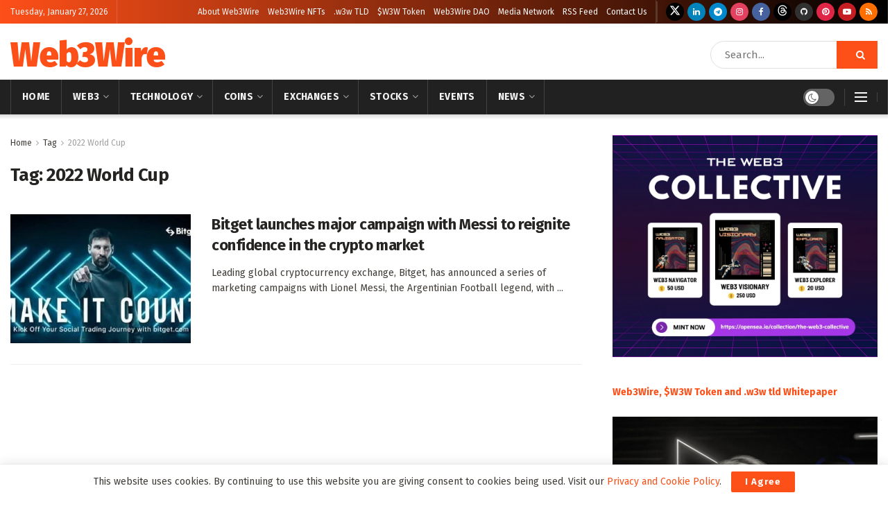

--- FILE ---
content_type: text/html; charset=UTF-8
request_url: https://web3wire.org/tag/2022-world-cup/
body_size: 45630
content:
<!doctype html> <!--[if lt IE 7]><html class="no-js lt-ie9 lt-ie8 lt-ie7" lang="en-US"> <![endif]--> <!--[if IE 7]><html class="no-js lt-ie9 lt-ie8" lang="en-US"> <![endif]--> <!--[if IE 8]><html class="no-js lt-ie9" lang="en-US"> <![endif]--> <!--[if IE 9]><html class="no-js lt-ie10" lang="en-US"> <![endif]--> <!--[if gt IE 8]><!--><html class="no-js" lang="en-US"> <!--<![endif]--><head><meta http-equiv="Content-Type" content="text/html; charset=UTF-8" /><meta name='viewport' content='width=device-width, initial-scale=1, user-scalable=yes' /><link rel="stylesheet" media="print" onload="this.onload=null;this.media='all';" id="ao_optimized_gfonts" href="https://fonts.googleapis.com/css?family=Fira+Sans%3A400%2C500%2C700%7CFira+Sans%3Aregular%2C700%2C900%7CFira+Sans%7CFira+Sans%7CFira+Sans&amp;display=swap"><link rel="profile" href="http://gmpg.org/xfn/11" /><link rel="pingback" href="https://web3wire.org/xmlrpc.php" /><meta name='robots' content='index, follow, max-image-preview:large, max-snippet:-1, max-video-preview:-1' /> <script type="text/javascript">var jnews_ajax_url='/?ajax-request=jnews'</script> <script type="text/javascript">;window.jnews=window.jnews||{},window.jnews.library=window.jnews.library||{},window.jnews.library=function(){"use strict";var e=this;e.win=window,e.doc=document,e.noop=function(){},e.globalBody=e.doc.getElementsByTagName("body")[0],e.globalBody=e.globalBody?e.globalBody:e.doc,e.win.jnewsDataStorage=e.win.jnewsDataStorage||{_storage:new WeakMap,put:function(e,t,n){this._storage.has(e)||this._storage.set(e,new Map),this._storage.get(e).set(t,n)},get:function(e,t){return this._storage.get(e).get(t)},has:function(e,t){return this._storage.has(e)&&this._storage.get(e).has(t)},remove:function(e,t){var n=this._storage.get(e).delete(t);return 0===!this._storage.get(e).size&&this._storage.delete(e),n}},e.windowWidth=function(){return e.win.innerWidth||e.docEl.clientWidth||e.globalBody.clientWidth},e.windowHeight=function(){return e.win.innerHeight||e.docEl.clientHeight||e.globalBody.clientHeight},e.requestAnimationFrame=e.win.requestAnimationFrame||e.win.webkitRequestAnimationFrame||e.win.mozRequestAnimationFrame||e.win.msRequestAnimationFrame||window.oRequestAnimationFrame||function(e){return setTimeout(e,1e3/60)},e.cancelAnimationFrame=e.win.cancelAnimationFrame||e.win.webkitCancelAnimationFrame||e.win.webkitCancelRequestAnimationFrame||e.win.mozCancelAnimationFrame||e.win.msCancelRequestAnimationFrame||e.win.oCancelRequestAnimationFrame||function(e){clearTimeout(e)},e.classListSupport="classList"in document.createElement("_"),e.hasClass=e.classListSupport?function(e,t){return e.classList.contains(t)}:function(e,t){return e.className.indexOf(t)>=0},e.addClass=e.classListSupport?function(t,n){e.hasClass(t,n)||t.classList.add(n)}:function(t,n){e.hasClass(t,n)||(t.className+=" "+n)},e.removeClass=e.classListSupport?function(t,n){e.hasClass(t,n)&&t.classList.remove(n)}:function(t,n){e.hasClass(t,n)&&(t.className=t.className.replace(n,""))},e.objKeys=function(e){var t=[];for(var n in e)Object.prototype.hasOwnProperty.call(e,n)&&t.push(n);return t},e.isObjectSame=function(e,t){var n=!0;return JSON.stringify(e)!==JSON.stringify(t)&&(n=!1),n},e.extend=function(){for(var e,t,n,o=arguments[0]||{},i=1,a=arguments.length;i<a;i++)if(null!==(e=arguments[i]))for(t in e)o!==(n=e[t])&&void 0!==n&&(o[t]=n);return o},e.dataStorage=e.win.jnewsDataStorage,e.isVisible=function(e){return 0!==e.offsetWidth&&0!==e.offsetHeight||e.getBoundingClientRect().length},e.getHeight=function(e){return e.offsetHeight||e.clientHeight||e.getBoundingClientRect().height},e.getWidth=function(e){return e.offsetWidth||e.clientWidth||e.getBoundingClientRect().width},e.supportsPassive=!1;try{var t=Object.defineProperty({},"passive",{get:function(){e.supportsPassive=!0}});"createEvent"in e.doc?e.win.addEventListener("test",null,t):"fireEvent"in e.doc&&e.win.attachEvent("test",null)}catch(e){}e.passiveOption=!!e.supportsPassive&&{passive:!0},e.setStorage=function(e,t){e="jnews-"+e;var n={expired:Math.floor(((new Date).getTime()+432e5)/1e3)};t=Object.assign(n,t);localStorage.setItem(e,JSON.stringify(t))},e.getStorage=function(e){e="jnews-"+e;var t=localStorage.getItem(e);return null!==t&&0<t.length?JSON.parse(localStorage.getItem(e)):{}},e.expiredStorage=function(){var t,n="jnews-";for(var o in localStorage)o.indexOf(n)>-1&&"undefined"!==(t=e.getStorage(o.replace(n,""))).expired&&t.expired<Math.floor((new Date).getTime()/1e3)&&localStorage.removeItem(o)},e.addEvents=function(t,n,o){for(var i in n){var a=["touchstart","touchmove"].indexOf(i)>=0&&!o&&e.passiveOption;"createEvent"in e.doc?t.addEventListener(i,n[i],a):"fireEvent"in e.doc&&t.attachEvent("on"+i,n[i])}},e.removeEvents=function(t,n){for(var o in n)"createEvent"in e.doc?t.removeEventListener(o,n[o]):"fireEvent"in e.doc&&t.detachEvent("on"+o,n[o])},e.triggerEvents=function(t,n,o){var i;o=o||{detail:null};return"createEvent"in e.doc?(!(i=e.doc.createEvent("CustomEvent")||new CustomEvent(n)).initCustomEvent||i.initCustomEvent(n,!0,!1,o),void t.dispatchEvent(i)):"fireEvent"in e.doc?((i=e.doc.createEventObject()).eventType=n,void t.fireEvent("on"+i.eventType,i)):void 0},e.getParents=function(t,n){void 0===n&&(n=e.doc);for(var o=[],i=t.parentNode,a=!1;!a;)if(i){var r=i;r.querySelectorAll(n).length?a=!0:(o.push(r),i=r.parentNode)}else o=[],a=!0;return o},e.forEach=function(e,t,n){for(var o=0,i=e.length;o<i;o++)t.call(n,e[o],o)},e.getText=function(e){return e.innerText||e.textContent},e.setText=function(e,t){var n="object"==typeof t?t.innerText||t.textContent:t;e.innerText&&(e.innerText=n),e.textContent&&(e.textContent=n)},e.httpBuildQuery=function(t){return e.objKeys(t).reduce(function t(n){var o=arguments.length>1&&void 0!==arguments[1]?arguments[1]:null;return function(i,a){var r=n[a];a=encodeURIComponent(a);var s=o?"".concat(o,"[").concat(a,"]"):a;return null==r||"function"==typeof r?(i.push("".concat(s,"=")),i):["number","boolean","string"].includes(typeof r)?(i.push("".concat(s,"=").concat(encodeURIComponent(r))),i):(i.push(e.objKeys(r).reduce(t(r,s),[]).join("&")),i)}}(t),[]).join("&")},e.get=function(t,n,o,i){return o="function"==typeof o?o:e.noop,e.ajax("GET",t,n,o,i)},e.post=function(t,n,o,i){return o="function"==typeof o?o:e.noop,e.ajax("POST",t,n,o,i)},e.ajax=function(t,n,o,i,a){var r=new XMLHttpRequest,s=n,c=e.httpBuildQuery(o);if(t=-1!=["GET","POST"].indexOf(t)?t:"GET",r.open(t,s+("GET"==t?"?"+c:""),!0),"POST"==t&&r.setRequestHeader("Content-type","application/x-www-form-urlencoded"),r.setRequestHeader("X-Requested-With","XMLHttpRequest"),r.onreadystatechange=function(){4===r.readyState&&200<=r.status&&300>r.status&&"function"==typeof i&&i.call(void 0,r.response)},void 0!==a&&!a){return{xhr:r,send:function(){r.send("POST"==t?c:null)}}}return r.send("POST"==t?c:null),{xhr:r}},e.scrollTo=function(t,n,o){function i(e,t,n){this.start=this.position(),this.change=e-this.start,this.currentTime=0,this.increment=20,this.duration=void 0===n?500:n,this.callback=t,this.finish=!1,this.animateScroll()}return Math.easeInOutQuad=function(e,t,n,o){return(e/=o/2)<1?n/2*e*e+t:-n/2*(--e*(e-2)-1)+t},i.prototype.stop=function(){this.finish=!0},i.prototype.move=function(t){e.doc.documentElement.scrollTop=t,e.globalBody.parentNode.scrollTop=t,e.globalBody.scrollTop=t},i.prototype.position=function(){return e.doc.documentElement.scrollTop||e.globalBody.parentNode.scrollTop||e.globalBody.scrollTop},i.prototype.animateScroll=function(){this.currentTime+=this.increment;var t=Math.easeInOutQuad(this.currentTime,this.start,this.change,this.duration);this.move(t),this.currentTime<this.duration&&!this.finish?e.requestAnimationFrame.call(e.win,this.animateScroll.bind(this)):this.callback&&"function"==typeof this.callback&&this.callback()},new i(t,n,o)},e.unwrap=function(t){var n,o=t;e.forEach(t,(function(e,t){n?n+=e:n=e})),o.replaceWith(n)},e.performance={start:function(e){performance.mark(e+"Start")},stop:function(e){performance.mark(e+"End"),performance.measure(e,e+"Start",e+"End")}},e.fps=function(){var t=0,n=0,o=0;!function(){var i=t=0,a=0,r=0,s=document.getElementById("fpsTable"),c=function(t){void 0===document.getElementsByTagName("body")[0]?e.requestAnimationFrame.call(e.win,(function(){c(t)})):document.getElementsByTagName("body")[0].appendChild(t)};null===s&&((s=document.createElement("div")).style.position="fixed",s.style.top="120px",s.style.left="10px",s.style.width="100px",s.style.height="20px",s.style.border="1px solid black",s.style.fontSize="11px",s.style.zIndex="100000",s.style.backgroundColor="white",s.id="fpsTable",c(s));var l=function(){o++,n=Date.now(),(a=(o/(r=(n-t)/1e3)).toPrecision(2))!=i&&(i=a,s.innerHTML=i+"fps"),1<r&&(t=n,o=0),e.requestAnimationFrame.call(e.win,l)};l()}()},e.instr=function(e,t){for(var n=0;n<t.length;n++)if(-1!==e.toLowerCase().indexOf(t[n].toLowerCase()))return!0},e.winLoad=function(t,n){function o(o){if("complete"===e.doc.readyState||"interactive"===e.doc.readyState)return!o||n?setTimeout(t,n||1):t(o),1}o()||e.addEvents(e.win,{load:o})},e.docReady=function(t,n){function o(o){if("complete"===e.doc.readyState||"interactive"===e.doc.readyState)return!o||n?setTimeout(t,n||1):t(o),1}o()||e.addEvents(e.doc,{DOMContentLoaded:o})},e.fireOnce=function(){e.docReady((function(){e.assets=e.assets||[],e.assets.length&&(e.boot(),e.load_assets())}),50)},e.boot=function(){e.length&&e.doc.querySelectorAll("style[media]").forEach((function(e){"not all"==e.getAttribute("media")&&e.removeAttribute("media")}))},e.create_js=function(t,n){var o=e.doc.createElement("script");switch(o.setAttribute("src",t),n){case"defer":o.setAttribute("defer",!0);break;case"async":o.setAttribute("async",!0);break;case"deferasync":o.setAttribute("defer",!0),o.setAttribute("async",!0)}e.globalBody.appendChild(o)},e.load_assets=function(){"object"==typeof e.assets&&e.forEach(e.assets.slice(0),(function(t,n){var o="";t.defer&&(o+="defer"),t.async&&(o+="async"),e.create_js(t.url,o);var i=e.assets.indexOf(t);i>-1&&e.assets.splice(i,1)})),e.assets=jnewsoption.au_scripts=window.jnewsads=[]},e.setCookie=function(e,t,n){var o="";if(n){var i=new Date;i.setTime(i.getTime()+24*n*60*60*1e3),o="; expires="+i.toUTCString()}document.cookie=e+"="+(t||"")+o+"; path=/"},e.getCookie=function(e){for(var t=e+"=",n=document.cookie.split(";"),o=0;o<n.length;o++){for(var i=n[o];" "==i.charAt(0);)i=i.substring(1,i.length);if(0==i.indexOf(t))return i.substring(t.length,i.length)}return null},e.eraseCookie=function(e){document.cookie=e+"=; Path=/; Expires=Thu, 01 Jan 1970 00:00:01 GMT;"},e.docReady((function(){e.globalBody=e.globalBody==e.doc?e.doc.getElementsByTagName("body")[0]:e.globalBody,e.globalBody=e.globalBody?e.globalBody:e.doc})),e.winLoad((function(){e.winLoad((function(){var t=!1;if(void 0!==window.jnewsadmin)if(void 0!==window.file_version_checker){var n=e.objKeys(window.file_version_checker);n.length?n.forEach((function(e){t||"10.0.4"===window.file_version_checker[e]||(t=!0)})):t=!0}else t=!0;t&&(window.jnewsHelper.getMessage(),window.jnewsHelper.getNotice())}),2500)}))},window.jnews.library=new window.jnews.library;</script> <!-- This site is optimized with the Yoast SEO plugin v26.8 - https://yoast.com/product/yoast-seo-wordpress/ --><title>2022 World Cup | Web3Wire</title><link rel="canonical" href="https://web3wire.org/tag/2022-world-cup/" /><meta property="og:locale" content="en_US" /><meta property="og:type" content="article" /><meta property="og:title" content="2022 World Cup | Web3Wire" /><meta property="og:url" content="https://web3wire.org/tag/2022-world-cup/" /><meta property="og:site_name" content="Web3Wire" /><meta name="twitter:card" content="summary_large_image" /><meta name="twitter:site" content="@TheWeb3Wire" /> <script type="application/ld+json" class="yoast-schema-graph">{"@context":"https://schema.org","@graph":[{"@type":"CollectionPage","@id":"https://web3wire.org/tag/2022-world-cup/","url":"https://web3wire.org/tag/2022-world-cup/","name":"2022 World Cup | Web3Wire","isPartOf":{"@id":"https://web3wire.org/#website"},"primaryImageOfPage":{"@id":"https://web3wire.org/tag/2022-world-cup/#primaryimage"},"image":{"@id":"https://web3wire.org/tag/2022-world-cup/#primaryimage"},"thumbnailUrl":"https://web3wire.org/wp-content/uploads/2022/11/Bitget_Messi.jpg","breadcrumb":{"@id":"https://web3wire.org/tag/2022-world-cup/#breadcrumb"},"inLanguage":"en-US"},{"@type":"ImageObject","inLanguage":"en-US","@id":"https://web3wire.org/tag/2022-world-cup/#primaryimage","url":"https://web3wire.org/wp-content/uploads/2022/11/Bitget_Messi.jpg","contentUrl":"https://web3wire.org/wp-content/uploads/2022/11/Bitget_Messi.jpg","width":2001,"height":1126,"caption":"Bitget launches major campaign with Messi to reignite confidence in the crypto market"},{"@type":"BreadcrumbList","@id":"https://web3wire.org/tag/2022-world-cup/#breadcrumb","itemListElement":[{"@type":"ListItem","position":1,"name":"Home","item":"https://web3wire.org/"},{"@type":"ListItem","position":2,"name":"2022 World Cup"}]},{"@type":"WebSite","@id":"https://web3wire.org/#website","url":"https://web3wire.org/","name":"Web3Wire","description":"Web3, Crypto, Blockchain and NFTs Magazine","publisher":{"@id":"https://web3wire.org/#organization"},"potentialAction":[{"@type":"SearchAction","target":{"@type":"EntryPoint","urlTemplate":"https://web3wire.org/?s={search_term_string}"},"query-input":{"@type":"PropertyValueSpecification","valueRequired":true,"valueName":"search_term_string"}}],"inLanguage":"en-US"},{"@type":"Organization","@id":"https://web3wire.org/#organization","name":"Web3Wire","url":"https://web3wire.org/","logo":{"@type":"ImageObject","inLanguage":"en-US","@id":"https://web3wire.org/#/schema/logo/image/","url":"https://web3wire.org/wp-content/uploads/2022/11/logo-dark.png","contentUrl":"https://web3wire.org/wp-content/uploads/2022/11/logo-dark.png","width":465,"height":85,"caption":"Web3Wire"},"image":{"@id":"https://web3wire.org/#/schema/logo/image/"},"sameAs":["https://www.facebook.com/TheWeb3Wire","https://x.com/TheWeb3Wire","https://www.linkedin.com/company/web3wire","https://t.me/web3wire","https://www.tumblr.com/web3wire","https://web3wire.org/feed/gn","https://in.pinterest.com/web3wire","https://www.reddit.com/user/web3wire"]}]}</script> <!-- / Yoast SEO plugin. --><link rel='dns-prefetch' href='//cdnjs.cloudflare.com' /><link rel='dns-prefetch' href='//www.googletagmanager.com' /><link rel='dns-prefetch' href='//pagead2.googlesyndication.com' /><link rel='preconnect' href='https://fonts.gstatic.com' /><link rel="alternate" type="application/rss+xml" title="Web3Wire &raquo; Feed" href="https://web3wire.org/feed/" /><link rel="alternate" type="application/rss+xml" title="Web3Wire &raquo; Comments Feed" href="https://web3wire.org/comments/feed/" /><link rel="alternate" type="application/rss+xml" title="Web3Wire &raquo; 2022 World Cup Tag Feed" href="https://web3wire.org/tag/2022-world-cup/feed/" /><style id='wp-img-auto-sizes-contain-inline-css' type='text/css'>img:is([sizes=auto i],[sizes^="auto," i]){contain-intrinsic-size:3000px 1500px}</style><link rel='stylesheet' id='embedpress-css-css' href='https://web3wire.org/wp-content/cache/autoptimize/css/autoptimize_single_a1a7048cd18b9a2a58c7e58210687889.css' type='text/css' media='all' /><link rel='stylesheet' id='embedpress-blocks-style-css' href='https://web3wire.org/wp-content/cache/autoptimize/css/autoptimize_single_635a87713bc7ae3b7424f865021a4702.css' type='text/css' media='all' /><link rel='stylesheet' id='embedpress-lazy-load-css-css' href='https://web3wire.org/wp-content/cache/autoptimize/css/autoptimize_single_084ca654fe4cc7a7de15d2b3fd40a6d6.css' type='text/css' media='all' /><style id='wp-block-library-inline-css' type='text/css'>:root{--wp-block-synced-color:#7a00df;--wp-block-synced-color--rgb:122,0,223;--wp-bound-block-color:var(--wp-block-synced-color);--wp-editor-canvas-background:#ddd;--wp-admin-theme-color:#007cba;--wp-admin-theme-color--rgb:0,124,186;--wp-admin-theme-color-darker-10:#006ba1;--wp-admin-theme-color-darker-10--rgb:0,107,160.5;--wp-admin-theme-color-darker-20:#005a87;--wp-admin-theme-color-darker-20--rgb:0,90,135;--wp-admin-border-width-focus:2px}@media (min-resolution:192dpi){:root{--wp-admin-border-width-focus:1.5px}}.wp-element-button{cursor:pointer}:root .has-very-light-gray-background-color{background-color:#eee}:root .has-very-dark-gray-background-color{background-color:#313131}:root .has-very-light-gray-color{color:#eee}:root .has-very-dark-gray-color{color:#313131}:root .has-vivid-green-cyan-to-vivid-cyan-blue-gradient-background{background:linear-gradient(135deg,#00d084,#0693e3)}:root .has-purple-crush-gradient-background{background:linear-gradient(135deg,#34e2e4,#4721fb 50%,#ab1dfe)}:root .has-hazy-dawn-gradient-background{background:linear-gradient(135deg,#faaca8,#dad0ec)}:root .has-subdued-olive-gradient-background{background:linear-gradient(135deg,#fafae1,#67a671)}:root .has-atomic-cream-gradient-background{background:linear-gradient(135deg,#fdd79a,#004a59)}:root .has-nightshade-gradient-background{background:linear-gradient(135deg,#330968,#31cdcf)}:root .has-midnight-gradient-background{background:linear-gradient(135deg,#020381,#2874fc)}:root{--wp--preset--font-size--normal:16px;--wp--preset--font-size--huge:42px}.has-regular-font-size{font-size:1em}.has-larger-font-size{font-size:2.625em}.has-normal-font-size{font-size:var(--wp--preset--font-size--normal)}.has-huge-font-size{font-size:var(--wp--preset--font-size--huge)}:root .has-text-align-center{text-align:center}:root .has-text-align-left{text-align:left}:root .has-text-align-right{text-align:right}.has-fit-text{white-space:nowrap!important}#end-resizable-editor-section{display:none}.aligncenter{clear:both}.items-justified-left{justify-content:flex-start}.items-justified-center{justify-content:center}.items-justified-right{justify-content:flex-end}.items-justified-space-between{justify-content:space-between}.screen-reader-text{word-wrap:normal!important;border:0;clip-path:inset(50%);height:1px;margin:-1px;overflow:hidden;padding:0;position:absolute;width:1px}.screen-reader-text:focus{background-color:#ddd;clip-path:none;color:#444;display:block;font-size:1em;height:auto;left:5px;line-height:normal;padding:15px 23px 14px;text-decoration:none;top:5px;width:auto;z-index:100000}html :where(.has-border-color){border-style:solid}html :where([style*=border-top-color]){border-top-style:solid}html :where([style*=border-right-color]){border-right-style:solid}html :where([style*=border-bottom-color]){border-bottom-style:solid}html :where([style*=border-left-color]){border-left-style:solid}html :where([style*=border-width]){border-style:solid}html :where([style*=border-top-width]){border-top-style:solid}html :where([style*=border-right-width]){border-right-style:solid}html :where([style*=border-bottom-width]){border-bottom-style:solid}html :where([style*=border-left-width]){border-left-style:solid}html :where(img[class*=wp-image-]){height:auto;max-width:100%}:where(figure){margin:0 0 1em}html :where(.is-position-sticky){--wp-admin--admin-bar--position-offset:var(--wp-admin--admin-bar--height,0px)}@media screen and (max-width:600px){html :where(.is-position-sticky){--wp-admin--admin-bar--position-offset:0px}}</style><style id='global-styles-inline-css' type='text/css'>:root{--wp--preset--aspect-ratio--square:1;--wp--preset--aspect-ratio--4-3:4/3;--wp--preset--aspect-ratio--3-4:3/4;--wp--preset--aspect-ratio--3-2:3/2;--wp--preset--aspect-ratio--2-3:2/3;--wp--preset--aspect-ratio--16-9:16/9;--wp--preset--aspect-ratio--9-16:9/16;--wp--preset--color--black:#000;--wp--preset--color--cyan-bluish-gray:#abb8c3;--wp--preset--color--white:#fff;--wp--preset--color--pale-pink:#f78da7;--wp--preset--color--vivid-red:#cf2e2e;--wp--preset--color--luminous-vivid-orange:#ff6900;--wp--preset--color--luminous-vivid-amber:#fcb900;--wp--preset--color--light-green-cyan:#7bdcb5;--wp--preset--color--vivid-green-cyan:#00d084;--wp--preset--color--pale-cyan-blue:#8ed1fc;--wp--preset--color--vivid-cyan-blue:#0693e3;--wp--preset--color--vivid-purple:#9b51e0;--wp--preset--gradient--vivid-cyan-blue-to-vivid-purple:linear-gradient(135deg,#0693e3 0%,#9b51e0 100%);--wp--preset--gradient--light-green-cyan-to-vivid-green-cyan:linear-gradient(135deg,#7adcb4 0%,#00d082 100%);--wp--preset--gradient--luminous-vivid-amber-to-luminous-vivid-orange:linear-gradient(135deg,#fcb900 0%,#ff6900 100%);--wp--preset--gradient--luminous-vivid-orange-to-vivid-red:linear-gradient(135deg,#ff6900 0%,#cf2e2e 100%);--wp--preset--gradient--very-light-gray-to-cyan-bluish-gray:linear-gradient(135deg,#eee 0%,#a9b8c3 100%);--wp--preset--gradient--cool-to-warm-spectrum:linear-gradient(135deg,#4aeadc 0%,#9778d1 20%,#cf2aba 40%,#ee2c82 60%,#fb6962 80%,#fef84c 100%);--wp--preset--gradient--blush-light-purple:linear-gradient(135deg,#ffceec 0%,#9896f0 100%);--wp--preset--gradient--blush-bordeaux:linear-gradient(135deg,#fecda5 0%,#fe2d2d 50%,#6b003e 100%);--wp--preset--gradient--luminous-dusk:linear-gradient(135deg,#ffcb70 0%,#c751c0 50%,#4158d0 100%);--wp--preset--gradient--pale-ocean:linear-gradient(135deg,#fff5cb 0%,#b6e3d4 50%,#33a7b5 100%);--wp--preset--gradient--electric-grass:linear-gradient(135deg,#caf880 0%,#71ce7e 100%);--wp--preset--gradient--midnight:linear-gradient(135deg,#020381 0%,#2874fc 100%);--wp--preset--font-size--small:13px;--wp--preset--font-size--medium:20px;--wp--preset--font-size--large:36px;--wp--preset--font-size--x-large:42px;--wp--preset--spacing--20:.44rem;--wp--preset--spacing--30:.67rem;--wp--preset--spacing--40:1rem;--wp--preset--spacing--50:1.5rem;--wp--preset--spacing--60:2.25rem;--wp--preset--spacing--70:3.38rem;--wp--preset--spacing--80:5.06rem;--wp--preset--shadow--natural:6px 6px 9px rgba(0,0,0,.2);--wp--preset--shadow--deep:12px 12px 50px rgba(0,0,0,.4);--wp--preset--shadow--sharp:6px 6px 0px rgba(0,0,0,.2);--wp--preset--shadow--outlined:6px 6px 0px -3px #fff,6px 6px #000;--wp--preset--shadow--crisp:6px 6px 0px #000}:where(body){margin:0}:where(.is-layout-flex){gap:.5em}:where(.is-layout-grid){gap:.5em}body .is-layout-flex{display:flex}.is-layout-flex{flex-wrap:wrap;align-items:center}.is-layout-flex>:is(*,div){margin:0}body .is-layout-grid{display:grid}.is-layout-grid>:is(*,div){margin:0}body{padding-top:0;padding-right:0;padding-bottom:0;padding-left:0}a:where(:not(.wp-element-button)){text-decoration:underline}:root :where(.wp-element-button,.wp-block-button__link){background-color:#32373c;border-width:0;color:#fff;font-family:inherit;font-size:inherit;font-style:inherit;font-weight:inherit;letter-spacing:inherit;line-height:inherit;padding-top:calc(0.667em + 2px);padding-right:calc(1.333em + 2px);padding-bottom:calc(0.667em + 2px);padding-left:calc(1.333em + 2px);text-decoration:none;text-transform:inherit}.has-black-color{color:var(--wp--preset--color--black) !important}.has-cyan-bluish-gray-color{color:var(--wp--preset--color--cyan-bluish-gray) !important}.has-white-color{color:var(--wp--preset--color--white) !important}.has-pale-pink-color{color:var(--wp--preset--color--pale-pink) !important}.has-vivid-red-color{color:var(--wp--preset--color--vivid-red) !important}.has-luminous-vivid-orange-color{color:var(--wp--preset--color--luminous-vivid-orange) !important}.has-luminous-vivid-amber-color{color:var(--wp--preset--color--luminous-vivid-amber) !important}.has-light-green-cyan-color{color:var(--wp--preset--color--light-green-cyan) !important}.has-vivid-green-cyan-color{color:var(--wp--preset--color--vivid-green-cyan) !important}.has-pale-cyan-blue-color{color:var(--wp--preset--color--pale-cyan-blue) !important}.has-vivid-cyan-blue-color{color:var(--wp--preset--color--vivid-cyan-blue) !important}.has-vivid-purple-color{color:var(--wp--preset--color--vivid-purple) !important}.has-black-background-color{background-color:var(--wp--preset--color--black) !important}.has-cyan-bluish-gray-background-color{background-color:var(--wp--preset--color--cyan-bluish-gray) !important}.has-white-background-color{background-color:var(--wp--preset--color--white) !important}.has-pale-pink-background-color{background-color:var(--wp--preset--color--pale-pink) !important}.has-vivid-red-background-color{background-color:var(--wp--preset--color--vivid-red) !important}.has-luminous-vivid-orange-background-color{background-color:var(--wp--preset--color--luminous-vivid-orange) !important}.has-luminous-vivid-amber-background-color{background-color:var(--wp--preset--color--luminous-vivid-amber) !important}.has-light-green-cyan-background-color{background-color:var(--wp--preset--color--light-green-cyan) !important}.has-vivid-green-cyan-background-color{background-color:var(--wp--preset--color--vivid-green-cyan) !important}.has-pale-cyan-blue-background-color{background-color:var(--wp--preset--color--pale-cyan-blue) !important}.has-vivid-cyan-blue-background-color{background-color:var(--wp--preset--color--vivid-cyan-blue) !important}.has-vivid-purple-background-color{background-color:var(--wp--preset--color--vivid-purple) !important}.has-black-border-color{border-color:var(--wp--preset--color--black) !important}.has-cyan-bluish-gray-border-color{border-color:var(--wp--preset--color--cyan-bluish-gray) !important}.has-white-border-color{border-color:var(--wp--preset--color--white) !important}.has-pale-pink-border-color{border-color:var(--wp--preset--color--pale-pink) !important}.has-vivid-red-border-color{border-color:var(--wp--preset--color--vivid-red) !important}.has-luminous-vivid-orange-border-color{border-color:var(--wp--preset--color--luminous-vivid-orange) !important}.has-luminous-vivid-amber-border-color{border-color:var(--wp--preset--color--luminous-vivid-amber) !important}.has-light-green-cyan-border-color{border-color:var(--wp--preset--color--light-green-cyan) !important}.has-vivid-green-cyan-border-color{border-color:var(--wp--preset--color--vivid-green-cyan) !important}.has-pale-cyan-blue-border-color{border-color:var(--wp--preset--color--pale-cyan-blue) !important}.has-vivid-cyan-blue-border-color{border-color:var(--wp--preset--color--vivid-cyan-blue) !important}.has-vivid-purple-border-color{border-color:var(--wp--preset--color--vivid-purple) !important}.has-vivid-cyan-blue-to-vivid-purple-gradient-background{background:var(--wp--preset--gradient--vivid-cyan-blue-to-vivid-purple) !important}.has-light-green-cyan-to-vivid-green-cyan-gradient-background{background:var(--wp--preset--gradient--light-green-cyan-to-vivid-green-cyan) !important}.has-luminous-vivid-amber-to-luminous-vivid-orange-gradient-background{background:var(--wp--preset--gradient--luminous-vivid-amber-to-luminous-vivid-orange) !important}.has-luminous-vivid-orange-to-vivid-red-gradient-background{background:var(--wp--preset--gradient--luminous-vivid-orange-to-vivid-red) !important}.has-very-light-gray-to-cyan-bluish-gray-gradient-background{background:var(--wp--preset--gradient--very-light-gray-to-cyan-bluish-gray) !important}.has-cool-to-warm-spectrum-gradient-background{background:var(--wp--preset--gradient--cool-to-warm-spectrum) !important}.has-blush-light-purple-gradient-background{background:var(--wp--preset--gradient--blush-light-purple) !important}.has-blush-bordeaux-gradient-background{background:var(--wp--preset--gradient--blush-bordeaux) !important}.has-luminous-dusk-gradient-background{background:var(--wp--preset--gradient--luminous-dusk) !important}.has-pale-ocean-gradient-background{background:var(--wp--preset--gradient--pale-ocean) !important}.has-electric-grass-gradient-background{background:var(--wp--preset--gradient--electric-grass) !important}.has-midnight-gradient-background{background:var(--wp--preset--gradient--midnight) !important}.has-small-font-size{font-size:var(--wp--preset--font-size--small) !important}.has-medium-font-size{font-size:var(--wp--preset--font-size--medium) !important}.has-large-font-size{font-size:var(--wp--preset--font-size--large) !important}.has-x-large-font-size{font-size:var(--wp--preset--font-size--x-large) !important}</style><style id='classic-theme-styles-inline-css' type='text/css'>.wp-block-button__link{background-color:#32373c;border-radius:9999px;box-shadow:none;color:#fff;font-size:1.125em;padding:calc(.667em + 2px) calc(1.333em + 2px);text-decoration:none}.wp-block-file__button{background:#32373c;color:#fff}.wp-block-accordion-heading{margin:0}.wp-block-accordion-heading__toggle{background-color:inherit!important;color:inherit!important}.wp-block-accordion-heading__toggle:not(:focus-visible){outline:none}.wp-block-accordion-heading__toggle:focus,.wp-block-accordion-heading__toggle:hover{background-color:inherit!important;border:none;box-shadow:none;color:inherit;padding:var(--wp--preset--spacing--20,1em) 0;text-decoration:none}.wp-block-accordion-heading__toggle:focus-visible{outline:auto;outline-offset:0}</style><link rel='stylesheet' id='dashicons-css' href='https://web3wire.org/wp-includes/css/dashicons.min.css' type='text/css' media='all' /><link rel='stylesheet' id='wp-components-css' href='https://web3wire.org/wp-content/plugins/gutenberg/build/styles/components/style.min.css' type='text/css' media='all' /><link rel='stylesheet' id='wp-commands-css' href='https://web3wire.org/wp-content/plugins/gutenberg/build/styles/commands/style.min.css' type='text/css' media='all' /><link rel='stylesheet' id='wp-preferences-css' href='https://web3wire.org/wp-content/plugins/gutenberg/build/styles/preferences/style.min.css' type='text/css' media='all' /><link rel='stylesheet' id='wp-block-editor-css' href='https://web3wire.org/wp-content/plugins/gutenberg/build/styles/block-editor/style.min.css' type='text/css' media='all' /><link rel='stylesheet' id='wp-media-utils-css' href='https://web3wire.org/wp-content/plugins/gutenberg/build/styles/media-utils/style.min.css' type='text/css' media='all' /><link rel='stylesheet' id='wp-patterns-css' href='https://web3wire.org/wp-content/plugins/gutenberg/build/styles/patterns/style.min.css' type='text/css' media='all' /><link rel='stylesheet' id='wp-editor-css' href='https://web3wire.org/wp-content/plugins/gutenberg/build/styles/editor/style.min.css' type='text/css' media='all' /><link rel='stylesheet' id='embedpress_pro-cgb-style-css-css' href='https://web3wire.org/wp-content/plugins/embedpress-pro/Gutenberg/dist/blocks.style.build.css' type='text/css' media='all' /><link rel='stylesheet' id='chain-wire-css' href='https://web3wire.org/wp-content/cache/autoptimize/css/autoptimize_single_69ed3dcec71093b33eae53ad7a0ac28e.css' type='text/css' media='all' /><link rel='stylesheet' id='gn-frontend-gnfollow-style-css' href='https://web3wire.org/wp-content/plugins/gn-publisher/assets/css/gn-frontend-gnfollow.min.css' type='text/css' media='all' /><link rel='stylesheet' id='jnews-video-css' href='https://web3wire.org/wp-content/cache/autoptimize/css/autoptimize_single_375f62f3baf54a72b884aaf445840f16.css' type='text/css' media='all' /><link rel='stylesheet' id='msw-vendor-css' href='https://web3wire.org/wp-content/plugins/massive-stock-widgets/assets/public/css/vendor.min.css' type='text/css' media='all' /><link rel='stylesheet' id='msw-style-css' href='https://web3wire.org/wp-content/cache/autoptimize/css/autoptimize_single_fba565c8137d896a5d91f6c126d7d9fc.css' type='text/css' media='all' /><link rel='stylesheet' id='font-awesome4.7.0-css' href='https://web3wire.org/wp-content/plugins/ulc/assets/css/font-awesome.min.css' type='text/css' media='all' /><link rel='stylesheet' id='jquery.webui-popover-css' href='https://web3wire.org/wp-content/plugins/ulc/assets/css/jquery.webui-popover.min.css' type='text/css' media='all' /><link rel='stylesheet' id='ulc_main-css' href='https://web3wire.org/wp-content/cache/autoptimize/css/autoptimize_single_316dbcdd43abe581d75551c1c60360a5.css' type='text/css' media='all' /><link rel='stylesheet' id='wp-event-manager-frontend-css' href='https://web3wire.org/wp-content/plugins/wp-event-manager/assets/css/frontend.min.css' type='text/css' media='all' /><link rel='stylesheet' id='wp-event-manager-jquery-ui-css-css' href='https://web3wire.org/wp-content/cache/autoptimize/css/autoptimize_single_e39552ef63aacb7e91eff14346dc21e4.css' type='text/css' media='all' /><link rel='stylesheet' id='wp-event-manager-jquery-timepicker-css-css' href='https://web3wire.org/wp-content/plugins/wp-event-manager/assets/js/jquery-timepicker/jquery.timepicker.min.css' type='text/css' media='all' /><link rel='stylesheet' id='wp-event-manager-grid-style-css' href='https://web3wire.org/wp-content/plugins/wp-event-manager/assets/css/wpem-grid.min.css' type='text/css' media='all' /><link rel='stylesheet' id='wp-event-manager-font-style-css' href='https://web3wire.org/wp-content/cache/autoptimize/css/autoptimize_single_6c3db251a9a07e6401e639fff98dec55.css' type='text/css' media='all' /><link rel='stylesheet' id='js_composer_front-css' href='https://web3wire.org/wp-content/plugins/js_composer/assets/css/js_composer.min.css' type='text/css' media='all' /><link rel='stylesheet' id='mdp-speaker-css' href='https://web3wire.org/wp-content/plugins/speaker/css/speaker.min.css' type='text/css' media='all' /><style id='mdp-speaker-inline-css' type='text/css'>.mdp-speaker-wrapper{--mdp-speaker-player-padding:0px;--mdp-speaker-player-margin:0px 0px 20px;--mdp-speaker-player-radius:20px 20px 20px 20px;--mdp-speaker-player-color:rgba(2,83,238,.09);--mdp-speaker-player-thumbnail-height:250px;--mdp-speaker-player-color-controls:rgba(2,83,238,1);--mdp-speaker-player-color-controls-hover:#fff;--mdp-speaker-player-color-text:#446cb8;--mdp-speaker-player-icon-size:16px;--mdp-speaker-player-font-size:12px;--mdp-speaker-player-wave-color:rgba(2,83,238,.5);--mdp-speaker-player-progress-color:rgba(2,83,238,1);--mdp-speaker-row-gap:20px}</style><link rel='stylesheet' id='mdp-speaker-player-wavesurfer-css' href='https://web3wire.org/wp-content/plugins/speaker/css/speaker-player-wavesurfer.min.css' type='text/css' media='all' /><style id='mdp-speaker-player-wavesurfer-inline-css' type='text/css'>.mdp-speaker-wrapper{--mdp-speaker-wavesurfer-player-color-hover:rgba(2,83,238,1);--mdp-speaker-wavesurfer-player-thumbnail-width:100px;--mdp-speaker-wavesurfer-player-thumbnail-overlay:rgba(232,238,253,.85)}</style><link rel='stylesheet' id='font-awesome-css' href='https://web3wire.org/wp-content/themes/jnews/assets/fonts/font-awesome/font-awesome.min.css' type='text/css' media='all' /><link rel='stylesheet' id='jnews-icon-css' href='https://web3wire.org/wp-content/cache/autoptimize/css/autoptimize_single_95b7c0c10ee3c3b68d482a88097ee408.css' type='text/css' media='all' /><link rel='stylesheet' id='jscrollpane-css' href='https://web3wire.org/wp-content/cache/autoptimize/css/autoptimize_single_12a16764b37af16dfeabf241b5377b08.css' type='text/css' media='all' /><link rel='stylesheet' id='oknav-css' href='https://web3wire.org/wp-content/cache/autoptimize/css/autoptimize_single_0550db76798d263a7b9aa9b81eeb88a9.css' type='text/css' media='all' /><link rel='stylesheet' id='magnific-popup-css' href='https://web3wire.org/wp-content/cache/autoptimize/css/autoptimize_single_07e974ae7070c78922b1571d028ab5a3.css' type='text/css' media='all' /><link rel='stylesheet' id='chosen-css' href='https://web3wire.org/wp-content/cache/autoptimize/css/autoptimize_single_0cdf3372f41ed035a7bc2dc276a43821.css' type='text/css' media='all' /><link rel='stylesheet' id='jnews-main-css' href='https://web3wire.org/wp-content/cache/autoptimize/css/autoptimize_single_cc02ca4d28ff188bd49ffbed8d6ccc80.css' type='text/css' media='all' /><link rel='stylesheet' id='jnews-pages-css' href='https://web3wire.org/wp-content/cache/autoptimize/css/autoptimize_single_c2f636d5c916da8a012e895f5bfdb696.css' type='text/css' media='all' /><link rel='stylesheet' id='jnews-responsive-css' href='https://web3wire.org/wp-content/cache/autoptimize/css/autoptimize_single_7ba059747ce86a2a7cd71aa96eb4ba8f.css' type='text/css' media='all' /><link rel='stylesheet' id='jnews-pb-temp-css' href='https://web3wire.org/wp-content/cache/autoptimize/css/autoptimize_single_3bc12adc7cf1f520bfef2810d683d2c0.css' type='text/css' media='all' /><link rel='stylesheet' id='jnews-js-composer-css' href='https://web3wire.org/wp-content/cache/autoptimize/css/autoptimize_single_fc83441dd57e3efc19dde7715224aa04.css' type='text/css' media='all' /><link rel='stylesheet' id='jnews-style-css' href='https://web3wire.org/wp-content/themes/jnews/style.css' type='text/css' media='all' /><link rel='stylesheet' id='jnews-darkmode-css' href='https://web3wire.org/wp-content/cache/autoptimize/css/autoptimize_single_c8c57a0dce3f85eefaf2b683a5ed8483.css' type='text/css' media='all' /><link rel='stylesheet' id='jnews-video-darkmode-css' href='https://web3wire.org/wp-content/cache/autoptimize/css/autoptimize_single_1d0ce6bf48c0569e060acec3bc59da66.css' type='text/css' media='all' /><link rel='stylesheet' id='coinmc-fontawesome-css' href='https://web3wire.org/wp-content/plugins/coinpress/assets/public/css/fontawesome.min.css' type='text/css' media='all' /><link rel='stylesheet' id='coinmc-flatpickr-css' href='https://web3wire.org/wp-content/plugins/coinpress/assets/public/css/flatpickr.min.css' type='text/css' media='all' /><link rel='stylesheet' id='coinmc-grid-css' href='https://web3wire.org/wp-content/cache/autoptimize/css/autoptimize_single_e75bad834974a7263cd48a9c0026de49.css' type='text/css' media='all' /><link rel='stylesheet' id='mcw-crypto-datatable-css' href='https://web3wire.org/wp-content/plugins/coinpress/assets/public/css/jquery.dataTables.min.css' type='text/css' media='all' /><link rel='stylesheet' id='coinmc-crypto-table-css' href='https://web3wire.org/wp-content/cache/autoptimize/css/autoptimize_single_621604a6e09e976ee1da017b2b97b3d8.css' type='text/css' media='all' /><link rel='stylesheet' id='coinmc-tippy-css' href='https://web3wire.org/wp-content/plugins/coinpress/assets/public/css/tippy.min.css' type='text/css' media='all' /><link rel='stylesheet' id='coinmc-crypto-css' href='https://web3wire.org/wp-content/cache/autoptimize/css/autoptimize_single_e9ae2d26476df3e7591f6baf49d026dc.css' type='text/css' media='all' /><style id='coinmc-crypto-inline-css' type='text/css'>.coinpage,.coinpage .entry-content,.cryptoboxes,.tippy-content{font-family:Fira Sans}</style><link rel='stylesheet' id='fontawesome-css' href='https://web3wire.org/wp-content/plugins/exchangepress/assets/public/css/fontawesome.min.css' type='text/css' media='all' /><link rel='stylesheet' id='flexboxgrid-css' href='https://web3wire.org/wp-content/cache/autoptimize/css/autoptimize_single_acc529d16facd58a9eddea122904a9e2.css' type='text/css' media='all' /><link rel='stylesheet' id='datatable-css' href='https://web3wire.org/wp-content/plugins/exchangepress/assets/public/css/jquery.dataTables.min.css' type='text/css' media='all' /><link rel='stylesheet' id='tippy-css' href='https://web3wire.org/wp-content/plugins/exchangepress/assets/public/css/tippy.min.css' type='text/css' media='all' /><link rel='stylesheet' id='coinex-crypto-css' href='https://web3wire.org/wp-content/cache/autoptimize/css/autoptimize_single_a1a06479458aef46109bd2a67fb8c691.css' type='text/css' media='all' /><style id='coinex-crypto-inline-css' type='text/css'>.exchangepage .entry-content,.cryptoboxes,.tippy-content{font-family:Fira Sans}</style><link rel='stylesheet' id='mcw-crypto-css' href='https://web3wire.org/wp-content/cache/autoptimize/css/autoptimize_single_d322e862424307b921b233840cc5fad6.css' type='text/css' media='all' /><link rel='stylesheet' id='mcw-crypto-select-css' href='https://web3wire.org/wp-content/cache/autoptimize/css/autoptimize_single_70c2c047b16e047dc6c0aa4fe72a49d3.css' type='text/css' media='all' /><link rel='stylesheet' id='jnews-social-login-style-css' href='https://web3wire.org/wp-content/cache/autoptimize/css/autoptimize_single_7e3bdb8e7bc4604ff0f959004aa2681d.css' type='text/css' media='all' /> <script defer type="text/javascript" src="https://web3wire.org/wp-includes/js/jquery/jquery.min.js" id="jquery-core-js"></script> <script defer type="text/javascript" src="https://web3wire.org/wp-includes/js/jquery/jquery-migrate.min.js" id="jquery-migrate-js"></script> <script defer type="text/javascript" src="https://web3wire.org/wp-content/plugins/massive-stock-widgets/assets/public/js/vendor.min.js" id="msw-vendor-js"></script> <script type="text/javascript" src="https://web3wire.org/wp-content/cache/autoptimize/js/autoptimize_single_1e05f3a7c0a34f4bdbe8f64988f9a8c2.js" id="jnews-google-tag-manager-js" defer></script> <script type="text/javascript" id="jnews-google-tag-manager-js-after">window.addEventListener('DOMContentLoaded',function(){(function(){window.dataLayer=window.dataLayer||[];function gtag(){dataLayer.push(arguments);}
gtag('js',new Date());gtag('config','G-T5YR58FGY8');})();});</script> <script></script><link rel="https://api.w.org/" href="https://web3wire.org/wp-json/" /><link rel="alternate" title="JSON" type="application/json" href="https://web3wire.org/wp-json/wp/v2/tags/341" /><link rel="EditURI" type="application/rsd+xml" title="RSD" href="https://web3wire.org/xmlrpc.php?rsd" /><meta name="generator" content="WordPress 6.9" /><meta name="generator" content="Site Kit by Google 1.171.0" /><meta name="likecoin:liker-id" content="web3wire"><meta name="likecoin:wallet" content="like107reqcgpkm3ytg53e0nxjtjpks4ftw08e7037x"><link rel="llms-sitemap" href="https://web3wire.org/llms.txt" /> <script>document.documentElement.className=document.documentElement.className.replace('no-js','js');</script> <style>.no-js img.lazyload{display:none}figure.wp-block-image img.lazyloading{min-width:150px}.lazyload,.lazyloading{opacity:0}.lazyloaded{opacity:1;transition:opacity .4s;transition-delay:0ms}</style><!-- Google AdSense meta tags added by Site Kit --><meta name="google-adsense-platform-account" content="ca-host-pub-2644536267352236"><meta name="google-adsense-platform-domain" content="sitekit.withgoogle.com"> <!-- End Google AdSense meta tags added by Site Kit --><meta name="generator" content="Powered by WPBakery Page Builder - drag and drop page builder for WordPress."/> <!-- Google AdSense snippet added by Site Kit --> <script type="text/javascript" async="async" src="https://pagead2.googlesyndication.com/pagead/js/adsbygoogle.js?client=ca-pub-5949157900696771&amp;host=ca-host-pub-2644536267352236" crossorigin="anonymous"></script> <!-- End Google AdSense snippet added by Site Kit --> <script type='application/ld+json'>{"@context":"http:\/\/schema.org","@type":"Organization","@id":"https:\/\/web3wire.org\/#organization","url":"https:\/\/web3wire.org\/","name":"Web3Wire","logo":{"@type":"ImageObject","url":"https:\/\/web3wire.org\/wp-content\/uploads\/2022\/11\/logo-dark.png"},"sameAs":["https:\/\/twitter.com\/TheWeb3Wire","https:\/\/www.linkedin.com\/company\/web3wire","https:\/\/t.me\/TheWeb3Wire","https:\/\/www.instagram.com\/web3wire\/","https:\/\/www.facebook.com\/TheWeb3Wire","https:\/\/www.threads.net\/@web3wire","https:\/\/github.com\/web3wire","https:\/\/in.pinterest.com\/web3wire\/","https:\/\/www.youtube.com\/@TheWeb3Wire","https:\/\/web3wire.org\/feed\/gn"]}</script> <script type='application/ld+json'>{"@context":"http:\/\/schema.org","@type":"WebSite","@id":"https:\/\/web3wire.org\/#website","url":"https:\/\/web3wire.org\/","name":"Web3Wire","potentialAction":{"@type":"SearchAction","target":"https:\/\/web3wire.org\/?s={search_term_string}","query-input":"required name=search_term_string"}}</script> <link rel="icon" href="https://web3wire.org/wp-content/uploads/2022/11/cropped-favicon-1-32x32.png" sizes="32x32" /><link rel="icon" href="https://web3wire.org/wp-content/uploads/2022/11/cropped-favicon-1-192x192.png" sizes="192x192" /><link rel="apple-touch-icon" href="https://web3wire.org/wp-content/uploads/2022/11/cropped-favicon-1-180x180.png" /><meta name="msapplication-TileImage" content="https://web3wire.org/wp-content/uploads/2022/11/cropped-favicon-1-270x270.png" /> <script>Mastodon</script><noscript><style>.wpb_animate_when_almost_visible{opacity:1}</style></noscript><link rel='stylesheet' id='jnews-scheme-css' href='https://web3wire.org/wp-content/cache/autoptimize/css/autoptimize_single_c4ee3693ce05700d529384e5e7d80f79.css' type='text/css' media='all' /></head><body class="archive tag tag-2022-world-cup tag-341 wp-embed-responsive wp-theme-jnews jeg_toggle_light jnews jeg-mobile-table-scrollable jsc_normal wpb-js-composer js-comp-ver-8.7.2 vc_responsive"><div class="jeg_ad jeg_ad_top jnews_header_top_ads"><div class='ads-wrapper  '></div></div> <!-- The Main Wrapper
 ============================================= --><div class="jeg_viewport"><div class="jeg_header_wrapper"><div class="jeg_header_instagram_wrapper"></div> <!-- HEADER --><div class="jeg_header normal"><div class="jeg_topbar jeg_container jeg_navbar_wrapper dark"><div class="container"><div class="jeg_nav_row"><div class="jeg_nav_col jeg_nav_left  jeg_nav_grow"><div class="item_wrap jeg_nav_alignleft"><div class="jeg_nav_item jeg_top_date"> Tuesday, January 27, 2026</div><div class="jeg_nav_item jeg_nav_html"> <script id="hydro_config" type="text/javascript">window.Hydro_tagId="3f5a5f38-0a58-4bfd-bec3-565414cb6e60";</script> <script defer id="hydro_script" src="https://track.hydro.online/"></script></div></div></div><div class="jeg_nav_col jeg_nav_center  jeg_nav_normal"><div class="item_wrap jeg_nav_aligncenter"><div class="jeg_nav_item"><ul class="jeg_menu jeg_top_menu"><li id="menu-item-206" class="menu-item menu-item-type-post_type menu-item-object-page menu-item-206"><a href="https://web3wire.org/about-us/">About Web3Wire</a></li><li id="menu-item-32564" class="menu-item menu-item-type-post_type menu-item-object-page menu-item-32564"><a href="https://web3wire.org/the-web3-collective/">Web3Wire NFTs</a></li><li id="menu-item-30684" class="menu-item menu-item-type-post_type menu-item-object-page menu-item-30684"><a href="https://web3wire.org/w3w-tld/">.w3w TLD</a></li><li id="menu-item-30683" class="menu-item menu-item-type-post_type menu-item-object-page menu-item-30683"><a href="https://web3wire.org/w3w-token/">$W3W Token</a></li><li id="menu-item-30682" class="menu-item menu-item-type-post_type menu-item-object-page menu-item-30682"><a href="https://web3wire.org/web3wire-dao/">Web3Wire DAO</a></li><li id="menu-item-204" class="menu-item menu-item-type-post_type menu-item-object-page menu-item-204"><a href="https://web3wire.org/media-partners/">Media Network</a></li><li id="menu-item-2945" class="menu-item menu-item-type-post_type menu-item-object-page menu-item-2945"><a href="https://web3wire.org/rss-feed/">RSS Feed</a></li><li id="menu-item-205" class="menu-item menu-item-type-post_type menu-item-object-page menu-item-205"><a href="https://web3wire.org/contact-us/">Contact Us</a></li></ul></div><div class="jeg_separator separator1"></div></div></div><div class="jeg_nav_col jeg_nav_right  jeg_nav_normal"><div class="item_wrap jeg_nav_alignright"><div class="jeg_separator separator2"></div><div
 class="jeg_nav_item socials_widget jeg_social_icon_block circle"> <a href="https://twitter.com/TheWeb3Wire" target='_blank' rel='external noopener nofollow'  aria-label="Find us on Twitter" class="jeg_twitter"><i class="fa fa-twitter"><span class="jeg-icon icon-twitter"><svg xmlns="http://www.w3.org/2000/svg" height="1em" viewBox="0 0 512 512"><!--! Font Awesome Free 6.4.2 by @fontawesome - https://fontawesome.com License - https://fontawesome.com/license (Commercial License) Copyright 2023 Fonticons, Inc. --><path d="M389.2 48h70.6L305.6 224.2 487 464H345L233.7 318.6 106.5 464H35.8L200.7 275.5 26.8 48H172.4L272.9 180.9 389.2 48zM364.4 421.8h39.1L151.1 88h-42L364.4 421.8z"/></svg></span></i> </a><a href="https://www.linkedin.com/company/web3wire" target='_blank' rel='external noopener nofollow'  aria-label="Find us on LinkedIn" class="jeg_linkedin"><i class="fa fa-linkedin"></i> </a><a href="https://t.me/TheWeb3Wire" target='_blank' rel='external noopener nofollow'  aria-label="Find us on Telegram" class="jeg_telegram"><i class="fa fa-telegram"></i> </a><a href="https://www.instagram.com/web3wire/" target='_blank' rel='external noopener nofollow'  aria-label="Find us on Instagram" class="jeg_instagram"><i class="fa fa-instagram"></i> </a><a href="https://www.facebook.com/TheWeb3Wire" target='_blank' rel='external noopener nofollow'  aria-label="Find us on Facebook" class="jeg_facebook"><i class="fa fa-facebook"></i> </a><a href="https://www.threads.net/@web3wire" target='_blank' rel='external noopener nofollow'  aria-label="Find us on Threads" class="jeg_threads"><span class="jeg-icon icon-threads"><svg xmlns="http://www.w3.org/2000/svg" height="1em" viewBox="0 0 448 512"><!--! Font Awesome Free 6.4.2 by @fontawesome - https://fontawesome.com License - https://fontawesome.com/license (Commercial License) Copyright 2023 Fonticons, Inc. --><path d="M331.5 235.7c2.2 .9 4.2 1.9 6.3 2.8c29.2 14.1 50.6 35.2 61.8 61.4c15.7 36.5 17.2 95.8-30.3 143.2c-36.2 36.2-80.3 52.5-142.6 53h-.3c-70.2-.5-124.1-24.1-160.4-70.2c-32.3-41-48.9-98.1-49.5-169.6V256v-.2C17 184.3 33.6 127.2 65.9 86.2C102.2 40.1 156.2 16.5 226.4 16h.3c70.3 .5 124.9 24 162.3 69.9c18.4 22.7 32 50 40.6 81.7l-40.4 10.8c-7.1-25.8-17.8-47.8-32.2-65.4c-29.2-35.8-73-54.2-130.5-54.6c-57 .5-100.1 18.8-128.2 54.4C72.1 146.1 58.5 194.3 58 256c.5 61.7 14.1 109.9 40.3 143.3c28 35.6 71.2 53.9 128.2 54.4c51.4-.4 85.4-12.6 113.7-40.9c32.3-32.2 31.7-71.8 21.4-95.9c-6.1-14.2-17.1-26-31.9-34.9c-3.7 26.9-11.8 48.3-24.7 64.8c-17.1 21.8-41.4 33.6-72.7 35.3c-23.6 1.3-46.3-4.4-63.9-16c-20.8-13.8-33-34.8-34.3-59.3c-2.5-48.3 35.7-83 95.2-86.4c21.1-1.2 40.9-.3 59.2 2.8c-2.4-14.8-7.3-26.6-14.6-35.2c-10-11.7-25.6-17.7-46.2-17.8H227c-16.6 0-39 4.6-53.3 26.3l-34.4-23.6c19.2-29.1 50.3-45.1 87.8-45.1h.8c62.6 .4 99.9 39.5 103.7 107.7l-.2 .2zm-156 68.8c1.3 25.1 28.4 36.8 54.6 35.3c25.6-1.4 54.6-11.4 59.5-73.2c-13.2-2.9-27.8-4.4-43.4-4.4c-4.8 0-9.6 .1-14.4 .4c-42.9 2.4-57.2 23.2-56.2 41.8l-.1 .1z"/></svg></span> </a><a href="https://github.com/web3wire" target='_blank' rel='external noopener nofollow'  aria-label="Find us on Github" class="jeg_github"><i class="fa fa-github"></i> </a><a href="https://in.pinterest.com/web3wire/" target='_blank' rel='external noopener nofollow'  aria-label="Find us on Pinterest" class="jeg_pinterest"><i class="fa fa-pinterest"></i> </a><a href="https://www.youtube.com/@TheWeb3Wire" target='_blank' rel='external noopener nofollow'  aria-label="Find us on Youtube" class="jeg_youtube"><i class="fa fa-youtube-play"></i> </a><a href="https://web3wire.org/feed/gn" target='_blank' rel='external noopener nofollow'  aria-label="Find us on RSS" class="jeg_rss"><i class="fa fa-rss"></i> </a></div></div></div></div></div></div><!-- /.jeg_container --><div class="jeg_midbar jeg_container jeg_navbar_wrapper normal"><div class="container"><div class="jeg_nav_row"><div class="jeg_nav_col jeg_nav_left jeg_nav_normal"><div class="item_wrap jeg_nav_alignleft"><div class="jeg_nav_item jeg_logo jeg_desktop_logo"><div class="site-title"> <a href="https://web3wire.org/" aria-label="Visit Homepage" style="padding: 0 0 0 0;"> Web3Wire </a></div></div></div></div><div class="jeg_nav_col jeg_nav_center jeg_nav_grow"><div class="item_wrap jeg_nav_alignleft"></div></div><div class="jeg_nav_col jeg_nav_right jeg_nav_normal"><div class="item_wrap jeg_nav_alignright"> <!-- Search Form --><div class="jeg_nav_item jeg_nav_search"><div class="jeg_search_wrapper jeg_search_no_expand round"> <a href="#" class="jeg_search_toggle"><i class="fa fa-search"></i></a><form action="https://web3wire.org/" method="get" class="jeg_search_form" target="_top"> <input name="s" class="jeg_search_input" placeholder="Search..." type="text" value="" autocomplete="off"> <button aria-label="Search Button" type="submit" class="jeg_search_button btn"><i class="fa fa-search"></i></button></form> <!-- jeg_search_hide with_result no_result --><div class="jeg_search_result jeg_search_hide with_result"><div class="search-result-wrapper"></div><div class="search-link search-noresult"> No Result</div><div class="search-link search-all-button"> <i class="fa fa-search"></i> View All Result</div></div></div></div></div></div></div></div></div><div class="jeg_bottombar jeg_navbar jeg_container jeg_navbar_wrapper  jeg_navbar_shadow jeg_navbar_menuborder jeg_navbar_dark"><div class="container"><div class="jeg_nav_row"><div class="jeg_nav_col jeg_nav_left jeg_nav_grow"><div class="item_wrap jeg_nav_alignleft"><div class="jeg_nav_item jeg_main_menu_wrapper"><div class="jeg_mainmenu_wrap"><ul class="jeg_menu jeg_main_menu jeg_menu_style_2" data-animation="slide"><li id="menu-item-2290" class="menu-item menu-item-type-custom menu-item-object-custom menu-item-home menu-item-2290 bgnav" data-item-row="default" ><a href="https://web3wire.org">Home</a></li><li id="menu-item-193" class="menu-item menu-item-type-taxonomy menu-item-object-category menu-item-has-children menu-item-193 bgnav" data-item-row="default" ><a href="https://web3wire.org/category/web3/">Web3</a><ul class="sub-menu"><li id="menu-item-4275" class="menu-item menu-item-type-taxonomy menu-item-object-category menu-item-4275 bgnav" data-item-row="default" ><a href="https://web3wire.org/category/latest/">Latest</a></li><li id="menu-item-182" class="menu-item menu-item-type-taxonomy menu-item-object-category menu-item-182 bgnav" data-item-row="default" ><a href="https://web3wire.org/category/ai/">AI</a></li><li id="menu-item-187" class="menu-item menu-item-type-taxonomy menu-item-object-category menu-item-187 bgnav" data-item-row="default" ><a href="https://web3wire.org/category/biz/">Business</a></li><li id="menu-item-183" class="menu-item menu-item-type-taxonomy menu-item-object-category menu-item-183 bgnav" data-item-row="3" ><a href="https://web3wire.org/category/blockchain/">Blockchain</a></li><li id="menu-item-184" class="menu-item menu-item-type-taxonomy menu-item-object-category menu-item-184 bgnav jeg_child_megamenu two_row" data-item-row="default" ><a href="https://web3wire.org/category/crypto/">Cryptocurrencies</a></li><li id="menu-item-185" class="menu-item menu-item-type-taxonomy menu-item-object-category menu-item-185 bgnav jeg_child_megamenu two_row" data-item-row="default" ><a href="https://web3wire.org/category/defi/">Decentralized Finance</a></li><li id="menu-item-189" class="menu-item menu-item-type-taxonomy menu-item-object-category menu-item-189 bgnav" data-item-row="default" ><a href="https://web3wire.org/category/metaverse/">Metaverse</a></li><li id="menu-item-186" class="menu-item menu-item-type-taxonomy menu-item-object-category menu-item-186 bgnav jeg_child_megamenu two_row" data-item-row="default" ><a href="https://web3wire.org/category/nft/">Non-Fungible Token</a></li><li id="menu-item-4248" class="menu-item menu-item-type-taxonomy menu-item-object-category menu-item-4248 bgnav" data-item-row="default" ><a href="https://web3wire.org/category/press-release/">Press Release</a></li></ul></li><li id="menu-item-4271" class="menu-item menu-item-type-taxonomy menu-item-object-category menu-item-has-children menu-item-4271 bgnav" data-item-row="default" ><a href="https://web3wire.org/category/tech/">Technology</a><ul class="sub-menu"><li id="menu-item-4269" class="menu-item menu-item-type-taxonomy menu-item-object-category menu-item-4269 bgnav" data-item-row="default" ><a href="https://web3wire.org/category/consumer/">Consumer Tech</a></li><li id="menu-item-4270" class="menu-item menu-item-type-taxonomy menu-item-object-category menu-item-4270 bgnav" data-item-row="default" ><a href="https://web3wire.org/category/digital-fashion/">Digital Fashion</a></li><li id="menu-item-191" class="menu-item menu-item-type-taxonomy menu-item-object-category menu-item-191 bgnav" data-item-row="default" ><a href="https://web3wire.org/category/editors-choice/">Editor&#8217;s Choice</a></li><li id="menu-item-188" class="menu-item menu-item-type-taxonomy menu-item-object-category menu-item-188 bgnav" data-item-row="default" ><a href="https://web3wire.org/category/guides/">Guides</a></li><li id="menu-item-190" class="menu-item menu-item-type-taxonomy menu-item-object-category menu-item-190 bgnav" data-item-row="default" ><a href="https://web3wire.org/category/stories/">Stories</a></li></ul></li><li id="menu-item-2655" class="menu-item menu-item-type-custom menu-item-object-custom menu-item-has-children menu-item-2655 bgnav" data-item-row="default" ><a>Coins</a><ul class="sub-menu"><li id="menu-item-2663" class="menu-item menu-item-type-post_type menu-item-object-page menu-item-2663 bgnav" data-item-row="default" ><a href="https://web3wire.org/top-10-cryptocurrencies/">Top 10 Coins</a></li><li id="menu-item-2665" class="menu-item menu-item-type-post_type menu-item-object-page menu-item-2665 bgnav" data-item-row="default" ><a href="https://web3wire.org/top-50-cryptocurrencies/">Top 50 Coins</a></li><li id="menu-item-2664" class="menu-item menu-item-type-post_type menu-item-object-page menu-item-2664 bgnav" data-item-row="default" ><a href="https://web3wire.org/top-100-cryptocurrencies/">Top 100 Coins</a></li><li id="menu-item-2262" class="menu-item menu-item-type-post_type menu-item-object-page menu-item-2262 bgnav" data-item-row="default" ><a href="https://web3wire.org/market-cap/">All Coins</a></li></ul></li><li id="menu-item-2666" class="menu-item menu-item-type-custom menu-item-object-custom menu-item-has-children menu-item-2666 bgnav" data-item-row="default" ><a>Exchanges</a><ul class="sub-menu"><li id="menu-item-2668" class="menu-item menu-item-type-post_type menu-item-object-page menu-item-2668 bgnav" data-item-row="default" ><a href="https://web3wire.org/top-10-crypto-exchanges/">Top 10 Crypto Exchanges</a></li><li id="menu-item-2670" class="menu-item menu-item-type-post_type menu-item-object-page menu-item-2670 bgnav" data-item-row="default" ><a href="https://web3wire.org/top-50-crypto-exchanges/">Top 50 Crypto Exchanges</a></li><li id="menu-item-2669" class="menu-item menu-item-type-post_type menu-item-object-page menu-item-2669 bgnav" data-item-row="default" ><a href="https://web3wire.org/top-100-cryptocurrency-exchanges/">Top 100 Crypto Exchanges</a></li><li id="menu-item-2667" class="menu-item menu-item-type-post_type menu-item-object-page menu-item-2667 bgnav" data-item-row="default" ><a href="https://web3wire.org/all-crypto-exchanges/">All Crypto Exchanges</a></li></ul></li><li id="menu-item-2660" class="menu-item menu-item-type-custom menu-item-object-custom menu-item-has-children menu-item-2660 bgnav" data-item-row="default" ><a href="#">Stocks</a><ul class="sub-menu"><li id="menu-item-2659" class="menu-item menu-item-type-post_type menu-item-object-page menu-item-2659 bgnav" data-item-row="default" ><a href="https://web3wire.org/blockchain-stocks/">Blockchain Stocks</a></li><li id="menu-item-2657" class="menu-item menu-item-type-post_type menu-item-object-page menu-item-2657 bgnav" data-item-row="default" ><a href="https://web3wire.org/nft-stocks/">NFT Stocks</a></li><li id="menu-item-2658" class="menu-item menu-item-type-post_type menu-item-object-page menu-item-2658 bgnav" data-item-row="default" ><a href="https://web3wire.org/metaverse-stocks/">Metaverse Stocks</a></li><li id="menu-item-2656" class="menu-item menu-item-type-post_type menu-item-object-page menu-item-2656 bgnav" data-item-row="default" ><a href="https://web3wire.org/artificial-intelligence-stocks/">Artificial Intelligence Stocks</a></li></ul></li><li id="menu-item-2291" class="menu-item menu-item-type-post_type menu-item-object-page menu-item-2291 bgnav" data-item-row="default" ><a href="https://web3wire.org/events/">Events</a></li><li id="menu-item-16224" class="menu-item menu-item-type-post_type menu-item-object-page menu-item-has-children menu-item-16224 bgnav" data-item-row="default" ><a href="https://web3wire.org/curated-news/">News</a><ul class="sub-menu"><li id="menu-item-16227" class="menu-item menu-item-type-post_type menu-item-object-page menu-item-16227 bgnav" data-item-row="default" ><a href="https://web3wire.org/curated-news/latest-crypto-news/">Latest Crypto News</a></li><li id="menu-item-16225" class="menu-item menu-item-type-post_type menu-item-object-page menu-item-16225 bgnav" data-item-row="default" ><a href="https://web3wire.org/curated-news/latest-defi-news/">Latest DeFi News</a></li><li id="menu-item-16226" class="menu-item menu-item-type-post_type menu-item-object-page menu-item-16226 bgnav" data-item-row="default" ><a href="https://web3wire.org/curated-news/latest-web3-news/">Latest Web3 News</a></li></ul></li></ul></div></div></div></div><div class="jeg_nav_col jeg_nav_center jeg_nav_normal"><div class="item_wrap jeg_nav_aligncenter"></div></div><div class="jeg_nav_col jeg_nav_right jeg_nav_normal"><div class="item_wrap jeg_nav_alignright"><div class="jeg_nav_item jeg_dark_mode"> <label class="dark_mode_switch"> <input aria-label="Dark mode toogle" type="checkbox" class="jeg_dark_mode_toggle" > <span class="slider round"></span> </label></div><div class="jeg_nav_item jeg_nav_icon"> <a href="#" aria-label="Show Menu" class="toggle_btn jeg_mobile_toggle"> <span></span><span></span><span></span> </a></div></div></div></div></div></div></div><!-- /.jeg_header --></div><div class="jeg_header_sticky"><div class="sticky_blankspace"></div><div class="jeg_header full"><div class="jeg_container"><div data-mode="scroll" class="jeg_stickybar jeg_navbar jeg_navbar_wrapper jeg_navbar_normal jeg_navbar_dark"><div class="container"><div class="jeg_nav_row"><div class="jeg_nav_col jeg_nav_left jeg_nav_grow"><div class="item_wrap jeg_nav_alignleft"><div class="jeg_nav_item jeg_main_menu_wrapper"><div class="jeg_mainmenu_wrap"><ul class="jeg_menu jeg_main_menu jeg_menu_style_2" data-animation="slide"><li id="menu-item-2290" class="menu-item menu-item-type-custom menu-item-object-custom menu-item-home menu-item-2290 bgnav" data-item-row="default" ><a href="https://web3wire.org">Home</a></li><li id="menu-item-193" class="menu-item menu-item-type-taxonomy menu-item-object-category menu-item-has-children menu-item-193 bgnav" data-item-row="default" ><a href="https://web3wire.org/category/web3/">Web3</a><ul class="sub-menu"><li id="menu-item-4275" class="menu-item menu-item-type-taxonomy menu-item-object-category menu-item-4275 bgnav" data-item-row="default" ><a href="https://web3wire.org/category/latest/">Latest</a></li><li id="menu-item-182" class="menu-item menu-item-type-taxonomy menu-item-object-category menu-item-182 bgnav" data-item-row="default" ><a href="https://web3wire.org/category/ai/">AI</a></li><li id="menu-item-187" class="menu-item menu-item-type-taxonomy menu-item-object-category menu-item-187 bgnav" data-item-row="default" ><a href="https://web3wire.org/category/biz/">Business</a></li><li id="menu-item-183" class="menu-item menu-item-type-taxonomy menu-item-object-category menu-item-183 bgnav" data-item-row="3" ><a href="https://web3wire.org/category/blockchain/">Blockchain</a></li><li id="menu-item-184" class="menu-item menu-item-type-taxonomy menu-item-object-category menu-item-184 bgnav jeg_child_megamenu two_row" data-item-row="default" ><a href="https://web3wire.org/category/crypto/">Cryptocurrencies</a></li><li id="menu-item-185" class="menu-item menu-item-type-taxonomy menu-item-object-category menu-item-185 bgnav jeg_child_megamenu two_row" data-item-row="default" ><a href="https://web3wire.org/category/defi/">Decentralized Finance</a></li><li id="menu-item-189" class="menu-item menu-item-type-taxonomy menu-item-object-category menu-item-189 bgnav" data-item-row="default" ><a href="https://web3wire.org/category/metaverse/">Metaverse</a></li><li id="menu-item-186" class="menu-item menu-item-type-taxonomy menu-item-object-category menu-item-186 bgnav jeg_child_megamenu two_row" data-item-row="default" ><a href="https://web3wire.org/category/nft/">Non-Fungible Token</a></li><li id="menu-item-4248" class="menu-item menu-item-type-taxonomy menu-item-object-category menu-item-4248 bgnav" data-item-row="default" ><a href="https://web3wire.org/category/press-release/">Press Release</a></li></ul></li><li id="menu-item-4271" class="menu-item menu-item-type-taxonomy menu-item-object-category menu-item-has-children menu-item-4271 bgnav" data-item-row="default" ><a href="https://web3wire.org/category/tech/">Technology</a><ul class="sub-menu"><li id="menu-item-4269" class="menu-item menu-item-type-taxonomy menu-item-object-category menu-item-4269 bgnav" data-item-row="default" ><a href="https://web3wire.org/category/consumer/">Consumer Tech</a></li><li id="menu-item-4270" class="menu-item menu-item-type-taxonomy menu-item-object-category menu-item-4270 bgnav" data-item-row="default" ><a href="https://web3wire.org/category/digital-fashion/">Digital Fashion</a></li><li id="menu-item-191" class="menu-item menu-item-type-taxonomy menu-item-object-category menu-item-191 bgnav" data-item-row="default" ><a href="https://web3wire.org/category/editors-choice/">Editor&#8217;s Choice</a></li><li id="menu-item-188" class="menu-item menu-item-type-taxonomy menu-item-object-category menu-item-188 bgnav" data-item-row="default" ><a href="https://web3wire.org/category/guides/">Guides</a></li><li id="menu-item-190" class="menu-item menu-item-type-taxonomy menu-item-object-category menu-item-190 bgnav" data-item-row="default" ><a href="https://web3wire.org/category/stories/">Stories</a></li></ul></li><li id="menu-item-2655" class="menu-item menu-item-type-custom menu-item-object-custom menu-item-has-children menu-item-2655 bgnav" data-item-row="default" ><a>Coins</a><ul class="sub-menu"><li id="menu-item-2663" class="menu-item menu-item-type-post_type menu-item-object-page menu-item-2663 bgnav" data-item-row="default" ><a href="https://web3wire.org/top-10-cryptocurrencies/">Top 10 Coins</a></li><li id="menu-item-2665" class="menu-item menu-item-type-post_type menu-item-object-page menu-item-2665 bgnav" data-item-row="default" ><a href="https://web3wire.org/top-50-cryptocurrencies/">Top 50 Coins</a></li><li id="menu-item-2664" class="menu-item menu-item-type-post_type menu-item-object-page menu-item-2664 bgnav" data-item-row="default" ><a href="https://web3wire.org/top-100-cryptocurrencies/">Top 100 Coins</a></li><li id="menu-item-2262" class="menu-item menu-item-type-post_type menu-item-object-page menu-item-2262 bgnav" data-item-row="default" ><a href="https://web3wire.org/market-cap/">All Coins</a></li></ul></li><li id="menu-item-2666" class="menu-item menu-item-type-custom menu-item-object-custom menu-item-has-children menu-item-2666 bgnav" data-item-row="default" ><a>Exchanges</a><ul class="sub-menu"><li id="menu-item-2668" class="menu-item menu-item-type-post_type menu-item-object-page menu-item-2668 bgnav" data-item-row="default" ><a href="https://web3wire.org/top-10-crypto-exchanges/">Top 10 Crypto Exchanges</a></li><li id="menu-item-2670" class="menu-item menu-item-type-post_type menu-item-object-page menu-item-2670 bgnav" data-item-row="default" ><a href="https://web3wire.org/top-50-crypto-exchanges/">Top 50 Crypto Exchanges</a></li><li id="menu-item-2669" class="menu-item menu-item-type-post_type menu-item-object-page menu-item-2669 bgnav" data-item-row="default" ><a href="https://web3wire.org/top-100-cryptocurrency-exchanges/">Top 100 Crypto Exchanges</a></li><li id="menu-item-2667" class="menu-item menu-item-type-post_type menu-item-object-page menu-item-2667 bgnav" data-item-row="default" ><a href="https://web3wire.org/all-crypto-exchanges/">All Crypto Exchanges</a></li></ul></li><li id="menu-item-2660" class="menu-item menu-item-type-custom menu-item-object-custom menu-item-has-children menu-item-2660 bgnav" data-item-row="default" ><a href="#">Stocks</a><ul class="sub-menu"><li id="menu-item-2659" class="menu-item menu-item-type-post_type menu-item-object-page menu-item-2659 bgnav" data-item-row="default" ><a href="https://web3wire.org/blockchain-stocks/">Blockchain Stocks</a></li><li id="menu-item-2657" class="menu-item menu-item-type-post_type menu-item-object-page menu-item-2657 bgnav" data-item-row="default" ><a href="https://web3wire.org/nft-stocks/">NFT Stocks</a></li><li id="menu-item-2658" class="menu-item menu-item-type-post_type menu-item-object-page menu-item-2658 bgnav" data-item-row="default" ><a href="https://web3wire.org/metaverse-stocks/">Metaverse Stocks</a></li><li id="menu-item-2656" class="menu-item menu-item-type-post_type menu-item-object-page menu-item-2656 bgnav" data-item-row="default" ><a href="https://web3wire.org/artificial-intelligence-stocks/">Artificial Intelligence Stocks</a></li></ul></li><li id="menu-item-2291" class="menu-item menu-item-type-post_type menu-item-object-page menu-item-2291 bgnav" data-item-row="default" ><a href="https://web3wire.org/events/">Events</a></li><li id="menu-item-16224" class="menu-item menu-item-type-post_type menu-item-object-page menu-item-has-children menu-item-16224 bgnav" data-item-row="default" ><a href="https://web3wire.org/curated-news/">News</a><ul class="sub-menu"><li id="menu-item-16227" class="menu-item menu-item-type-post_type menu-item-object-page menu-item-16227 bgnav" data-item-row="default" ><a href="https://web3wire.org/curated-news/latest-crypto-news/">Latest Crypto News</a></li><li id="menu-item-16225" class="menu-item menu-item-type-post_type menu-item-object-page menu-item-16225 bgnav" data-item-row="default" ><a href="https://web3wire.org/curated-news/latest-defi-news/">Latest DeFi News</a></li><li id="menu-item-16226" class="menu-item menu-item-type-post_type menu-item-object-page menu-item-16226 bgnav" data-item-row="default" ><a href="https://web3wire.org/curated-news/latest-web3-news/">Latest Web3 News</a></li></ul></li></ul></div></div></div></div><div class="jeg_nav_col jeg_nav_center jeg_nav_normal"><div class="item_wrap jeg_nav_aligncenter"></div></div><div class="jeg_nav_col jeg_nav_right jeg_nav_normal"><div class="item_wrap jeg_nav_alignright"> <!-- Search Icon --><div class="jeg_nav_item jeg_search_wrapper search_icon jeg_search_popup_expand"> <a href="#" class="jeg_search_toggle" aria-label="Search Button"><i class="fa fa-search"></i></a><form action="https://web3wire.org/" method="get" class="jeg_search_form" target="_top"> <input name="s" class="jeg_search_input" placeholder="Search..." type="text" value="" autocomplete="off"> <button aria-label="Search Button" type="submit" class="jeg_search_button btn"><i class="fa fa-search"></i></button></form> <!-- jeg_search_hide with_result no_result --><div class="jeg_search_result jeg_search_hide with_result"><div class="search-result-wrapper"></div><div class="search-link search-noresult"> No Result</div><div class="search-link search-all-button"> <i class="fa fa-search"></i> View All Result</div></div></div></div></div></div></div></div></div></div></div><div class="jeg_navbar_mobile_wrapper"><div class="jeg_navbar_mobile" data-mode="scroll"><div class="jeg_mobile_bottombar jeg_mobile_midbar jeg_container normal"><div class="container"><div class="jeg_nav_row"><div class="jeg_nav_col jeg_nav_left jeg_nav_normal"><div class="item_wrap jeg_nav_alignleft"><div class="jeg_nav_item"> <a href="#" aria-label="Show Menu" class="toggle_btn jeg_mobile_toggle"><i class="fa fa-bars"></i></a></div></div></div><div class="jeg_nav_col jeg_nav_center jeg_nav_grow"><div class="item_wrap jeg_nav_aligncenter"><div class="jeg_nav_item jeg_mobile_logo"><div class="site-title"> <a href="https://web3wire.org/" aria-label="Visit Homepage"> Web3Wire </a></div></div></div></div><div class="jeg_nav_col jeg_nav_right jeg_nav_normal"><div class="item_wrap jeg_nav_alignright"><div class="jeg_nav_item jeg_search_wrapper jeg_search_popup_expand"> <a href="#" aria-label="Search Button" class="jeg_search_toggle"><i class="fa fa-search"></i></a><form action="https://web3wire.org/" method="get" class="jeg_search_form" target="_top"> <input name="s" class="jeg_search_input" placeholder="Search..." type="text" value="" autocomplete="off"> <button aria-label="Search Button" type="submit" class="jeg_search_button btn"><i class="fa fa-search"></i></button></form> <!-- jeg_search_hide with_result no_result --><div class="jeg_search_result jeg_search_hide with_result"><div class="search-result-wrapper"></div><div class="search-link search-noresult"> No Result</div><div class="search-link search-all-button"> <i class="fa fa-search"></i> View All Result</div></div></div></div></div></div></div></div></div><div class="sticky_blankspace" style="height: 60px;"></div></div><div class="jeg_ad jeg_ad_top jnews_header_bottom_ads"><div class='ads-wrapper  '></div></div><div class="jeg_main "><div class="jeg_container"><div class="jeg_content"><div class="jeg_section"><div class="container"><div class="jeg_ad jeg_archive jnews_archive_above_content_ads "><div class='ads-wrapper  '></div></div><div class="jeg_cat_content row"><div class="jeg_main_content col-sm-8"><div class="jeg_inner_content"><div class="jeg_archive_header"><div class="jeg_breadcrumbs jeg_breadcrumb_container"><div id="breadcrumbs"><span class=""> <a href="https://web3wire.org">Home</a> </span><i class="fa fa-angle-right"></i><span class=""> <a href="">Tag</a> </span><i class="fa fa-angle-right"></i><span class="breadcrumb_last_link"> <a href="https://web3wire.org/tag/2022-world-cup/">2022 World Cup</a> </span></div></div><h1 class="jeg_archive_title">Tag: <span>2022 World Cup</span></h1></div><div class="jnews_archive_content_wrapper"><div class="jeg_module_hook jnews_module_2742_0_6978a6295c1af" data-unique="jnews_module_2742_0_6978a6295c1af"><div class="jeg_postblock_3 jeg_postblock jeg_col_2o3"><div class="jeg_block_container"><div class="jeg_posts jeg_load_more_flag"><article class="jeg_post jeg_pl_md_2 format-standard"><div class="jeg_thumb"> <a href="https://web3wire.org/digital-fashion/bitget-launches-major-campaign-with-messi-to-reignite-confidence-in-the-crypto-market/" aria-label="Read article: Bitget launches major campaign with Messi to reignite confidence in the crypto market"><div class="thumbnail-container  size-715 "><img width="350" height="250" data-src="https://web3wire.org/wp-content/uploads/2022/11/Bitget_Messi-350x250.jpg" class="attachment-jnews-350x250 size-jnews-350x250 wp-post-image lazyload" alt="Bitget launches major campaign with Messi to reignite confidence in the crypto market" decoding="async" data-srcset="https://web3wire.org/wp-content/uploads/2022/11/Bitget_Messi-350x250.jpg 350w, https://web3wire.org/wp-content/uploads/2022/11/Bitget_Messi-120x86.jpg 120w, https://web3wire.org/wp-content/uploads/2022/11/Bitget_Messi-750x536.jpg 750w, https://web3wire.org/wp-content/uploads/2022/11/Bitget_Messi-1140x815.jpg 1140w" data-sizes="(max-width: 350px) 100vw, 350px" src="[data-uri]" style="--smush-placeholder-width: 350px; --smush-placeholder-aspect-ratio: 350/250;" /></div></a></div><div class="jeg_postblock_content"><h3 class="jeg_post_title"> <a href="https://web3wire.org/digital-fashion/bitget-launches-major-campaign-with-messi-to-reignite-confidence-in-the-crypto-market/">Bitget launches major campaign with Messi to reignite confidence in the crypto market</a></h3><div class="jeg_post_excerpt"><p>Leading global cryptocurrency exchange, Bitget, has announced a series of marketing campaigns with Lionel Messi, the Argentinian Football legend, with ...</p></div></div></article></div></div></div> <script>var jnews_module_2742_0_6978a6295c1af={"paged":1,"column_class":"jeg_col_2o3","class":"jnews_block_3","date_format":"default","date_format_custom":"Y\/m\/d","excerpt_length":20,"pagination_mode":"nav_1","pagination_align":"center","pagination_navtext":false,"pagination_pageinfo":false,"pagination_scroll_limit":false,"boxed":false,"boxed_shadow":false,"box_shadow":false,"main_custom_image_size":"default","include_tag":341};</script> </div></div></div></div><div class="jeg_sidebar left jeg_sticky_sidebar col-sm-4"><div class="jegStickyHolder"><div class="theiaStickySidebar"><div class="widget_text widget widget_custom_html" id="custom_html-24"><div class="textwidget custom-html-widget"><a href="https://opensea.io/collection/the-web3-collective/" target="_blank"> <img alt="Web3Wire NFTs - The Web3 Collective" data-src="https://web3wire.org/wp-content/uploads/2025/01/The-Web3-Collective-by-Web3Wire.png" src="[data-uri]" class="lazyload" style="--smush-placeholder-width: 940px; --smush-placeholder-aspect-ratio: 940/788;"></div></div><div class="widget_text widget widget_custom_html" id="custom_html-22"><div class="textwidget custom-html-widget"><body><p style="color:#FD4F18";><b>Web3Wire, $W3W Token and .w3w tld Whitepaper </b></p> <a href="https://docsend.com/v/75dy2/web3wire-whitepaper" target="_blank"> <img alt="Web3Wire, $W3W Token and .w3w tld Whitepaper" data-src="https://web3wire.org/wp-content/uploads/2025/01/Web3Wire-W3W-and-.w3w-tld-Whitepaper-V1.0_page-0001-1-scaled.jpg" src="[data-uri]" class="lazyload" style="--smush-placeholder-width: 1600px; --smush-placeholder-aspect-ratio: 1600/2209;"> <br></div></div><div class="widget_text widget  jeg_pb_boxed widget_custom_html" id="custom_html-17"><div class="jeg_block_heading jeg_block_heading_3 jnews_6978a6295c4ca"><h3 class="jeg_block_title"><span>Claim your space in Web3 with .w3w Domain!</span></h3></div><div class="textwidget custom-html-widget"><iframe id="decentraweb-minting-widget" title="Mint your Web3 Subdomain" width="100%" frameBorder="0" height="700" data-src="https://dns.decentraweb.org/register-subdomain-widget/w3w?theme=light&offset=fd4f18" src="[data-uri]" class="lazyload" data-load-mode="1"></iframe></div></div><div class="widget_text widget widget_custom_html" id="custom_html-3"><div class="textwidget custom-html-widget"><a href="https://web3wire.org/contact-us/"> <img alt="Web3Wire" data-src="https://web3wire.org/wp-content/uploads/2022/11/65.Post-1.png" width="100%" height="100%" src="[data-uri]" class="lazyload" style="--smush-placeholder-width: 100px; --smush-placeholder-aspect-ratio: 100/100;"></div></div><div class="widget  jeg_pb_boxed jeg_pb_boxed_shadow widget_jnews_popular" id="jnews_popular-2"><div class="jeg_block_heading jeg_block_heading_3 jnews_module_2742_0_6978a6295c58a"><h3 class="jeg_block_title"><span>Trending on Web3Wire</span></h3></div><ul class="popularpost_list"><li class="popularpost_item format-standard"><div class="jeg_thumb"> <a href="https://web3wire.org/latest/top-cross-chain-defi-solutions-to-watch-by-2025/" aria-label="Read article: Top Cross-Chain DeFi Solutions to Watch by 2025"><div class="thumbnail-container no_thumbnail size-715 "></div></a></div><h3 class="jeg_post_title"> <a href="https://web3wire.org/latest/top-cross-chain-defi-solutions-to-watch-by-2025/" data-num="01">Top Cross-Chain DeFi Solutions to Watch by 2025</a></h3><div class="popularpost_meta"><div class="jeg_socialshare"> <span class="share_count"><i class="fa fa-share-alt"></i> 77 shares</span><div class="socialshare_list"> <a href="http://www.facebook.com/sharer.php?u=https%3A%2F%2Fweb3wire.org%2Flatest%2Ftop-cross-chain-defi-solutions-to-watch-by-2025%2F" class="jeg_share_fb"><span class="share-text">Share</span> <span class="share-count">31</span></a> <a href="https://twitter.com/intent/tweet?text=Top%20Cross-Chain%20DeFi%20Solutions%20to%20Watch%20by%202025%20via%20%40TheWeb3Wire&url=https%3A%2F%2Fweb3wire.org%2Flatest%2Ftop-cross-chain-defi-solutions-to-watch-by-2025%2F" class="jeg_share_tw"><span class="share-text"><svg xmlns="http://www.w3.org/2000/svg" height="1em" viewBox="0 0 512 512"><!--! Font Awesome Free 6.4.2 by @fontawesome - https://fontawesome.com License - https://fontawesome.com/license (Commercial License) Copyright 2023 Fonticons, Inc. --><path d="M389.2 48h70.6L305.6 224.2 487 464H345L233.7 318.6 106.5 464H35.8L200.7 275.5 26.8 48H172.4L272.9 180.9 389.2 48zM364.4 421.8h39.1L151.1 88h-42L364.4 421.8z"/></svg>Tweet</span> <span class="share-count">19</span></a></div></div></div></li><li class="popularpost_item format-standard"><h3 class="jeg_post_title"> <a href="https://web3wire.org/latest/unifying-blockchain-ecosystems-2024-guide-to-cross-chain-interoperability/" data-num="02">Unifying Blockchain Ecosystems: 2024 Guide to Cross-Chain Interoperability</a></h3><div class="popularpost_meta"><div class="jeg_socialshare"> <span class="share_count"><i class="fa fa-share-alt"></i> 148 shares</span><div class="socialshare_list"> <a href="http://www.facebook.com/sharer.php?u=https%3A%2F%2Fweb3wire.org%2Flatest%2Funifying-blockchain-ecosystems-2024-guide-to-cross-chain-interoperability%2F" class="jeg_share_fb"><span class="share-text">Share</span> <span class="share-count">59</span></a> <a href="https://twitter.com/intent/tweet?text=Unifying%20Blockchain%20Ecosystems%3A%202024%20Guide%20to%20Cross-Chain%20Interoperability%20via%20%40TheWeb3Wire&url=https%3A%2F%2Fweb3wire.org%2Flatest%2Funifying-blockchain-ecosystems-2024-guide-to-cross-chain-interoperability%2F" class="jeg_share_tw"><span class="share-text"><svg xmlns="http://www.w3.org/2000/svg" height="1em" viewBox="0 0 512 512"><!--! Font Awesome Free 6.4.2 by @fontawesome - https://fontawesome.com License - https://fontawesome.com/license (Commercial License) Copyright 2023 Fonticons, Inc. --><path d="M389.2 48h70.6L305.6 224.2 487 464H345L233.7 318.6 106.5 464H35.8L200.7 275.5 26.8 48H172.4L272.9 180.9 389.2 48zM364.4 421.8h39.1L151.1 88h-42L364.4 421.8z"/></svg>Tweet</span> <span class="share-count">37</span></a></div></div></div></li><li class="popularpost_item format-standard"><h3 class="jeg_post_title"> <a href="https://web3wire.org/blockchain/edgeai-launches-technical-whitepaper-detailing-a-next-generation-decentralized-data-architecture-for-edge-ai/" data-num="03">EdgeAI Launches Technical Whitepaper Detailing a Next-Generation Decentralized Data Architecture for Edge AI</a></h3><div class="popularpost_meta"><div class="jeg_socialshare"> <span class="share_count"><i class="fa fa-share-alt"></i> 6 shares</span><div class="socialshare_list"> <a href="http://www.facebook.com/sharer.php?u=https%3A%2F%2Fweb3wire.org%2Fblockchain%2Fedgeai-launches-technical-whitepaper-detailing-a-next-generation-decentralized-data-architecture-for-edge-ai%2F" class="jeg_share_fb"><span class="share-text">Share</span> <span class="share-count">2</span></a> <a href="https://twitter.com/intent/tweet?text=EdgeAI%20Launches%20Technical%20Whitepaper%20Detailing%20a%20Next-Generation%20Decentralized%20Data%20Architecture%20for%20Edge%20AI%20via%20%40TheWeb3Wire&url=https%3A%2F%2Fweb3wire.org%2Fblockchain%2Fedgeai-launches-technical-whitepaper-detailing-a-next-generation-decentralized-data-architecture-for-edge-ai%2F" class="jeg_share_tw"><span class="share-text"><svg xmlns="http://www.w3.org/2000/svg" height="1em" viewBox="0 0 512 512"><!--! Font Awesome Free 6.4.2 by @fontawesome - https://fontawesome.com License - https://fontawesome.com/license (Commercial License) Copyright 2023 Fonticons, Inc. --><path d="M389.2 48h70.6L305.6 224.2 487 464H345L233.7 318.6 106.5 464H35.8L200.7 275.5 26.8 48H172.4L272.9 180.9 389.2 48zM364.4 421.8h39.1L151.1 88h-42L364.4 421.8z"/></svg>Tweet</span> <span class="share-count">2</span></a></div></div></div></li><li class="popularpost_item format-standard"><h3 class="jeg_post_title"> <a href="https://web3wire.org/latest/top-5-wallets-for-seamless-multi-chain-trading-in-2025/" data-num="04">Top 5 Wallets for Seamless Multi-Chain Trading in 2025</a></h3><div class="popularpost_meta"><div class="jeg_socialshare"> <span class="share_count"><i class="fa fa-share-alt"></i> 76 shares</span><div class="socialshare_list"> <a href="http://www.facebook.com/sharer.php?u=https%3A%2F%2Fweb3wire.org%2Flatest%2Ftop-5-wallets-for-seamless-multi-chain-trading-in-2025%2F" class="jeg_share_fb"><span class="share-text">Share</span> <span class="share-count">30</span></a> <a href="https://twitter.com/intent/tweet?text=Top%205%20Wallets%20for%20Seamless%20Multi-Chain%20Trading%20in%202025%20via%20%40TheWeb3Wire&url=https%3A%2F%2Fweb3wire.org%2Flatest%2Ftop-5-wallets-for-seamless-multi-chain-trading-in-2025%2F" class="jeg_share_tw"><span class="share-text"><svg xmlns="http://www.w3.org/2000/svg" height="1em" viewBox="0 0 512 512"><!--! Font Awesome Free 6.4.2 by @fontawesome - https://fontawesome.com License - https://fontawesome.com/license (Commercial License) Copyright 2023 Fonticons, Inc. --><path d="M389.2 48h70.6L305.6 224.2 487 464H345L233.7 318.6 106.5 464H35.8L200.7 275.5 26.8 48H172.4L272.9 180.9 389.2 48zM364.4 421.8h39.1L151.1 88h-42L364.4 421.8z"/></svg>Tweet</span> <span class="share-count">19</span></a></div></div></div></li><li class="popularpost_item format-standard"><h3 class="jeg_post_title"> <a href="https://web3wire.org/web3/tomtom-traffic-index-2025/" data-num="05">TomTom Traffic Index 2025</a></h3><div class="popularpost_meta"><div class="jeg_socialshare"> <span class="share_count"><i class="fa fa-share-alt"></i> 10 shares</span><div class="socialshare_list"> <a href="http://www.facebook.com/sharer.php?u=https%3A%2F%2Fweb3wire.org%2Fweb3%2Ftomtom-traffic-index-2025%2F" class="jeg_share_fb"><span class="share-text">Share</span> <span class="share-count">4</span></a> <a href="https://twitter.com/intent/tweet?text=TomTom%20Traffic%20Index%202025%20via%20%40TheWeb3Wire&url=https%3A%2F%2Fweb3wire.org%2Fweb3%2Ftomtom-traffic-index-2025%2F" class="jeg_share_tw"><span class="share-text"><svg xmlns="http://www.w3.org/2000/svg" height="1em" viewBox="0 0 512 512"><!--! Font Awesome Free 6.4.2 by @fontawesome - https://fontawesome.com License - https://fontawesome.com/license (Commercial License) Copyright 2023 Fonticons, Inc. --><path d="M389.2 48h70.6L305.6 224.2 487 464H345L233.7 318.6 106.5 464H35.8L200.7 275.5 26.8 48H172.4L272.9 180.9 389.2 48zM364.4 421.8h39.1L151.1 88h-42L364.4 421.8z"/></svg>Tweet</span> <span class="share-count">3</span></a></div></div></div></li></ul></div><div class="widget widget_mc4wp_form_widget" id="mc4wp_form_widget-4"><script>(function(){window.mc4wp=window.mc4wp||{listeners:[],forms:{on:function(evt,cb){window.mc4wp.listeners.push({event:evt,callback:cb});}}}})();</script><!-- Mailchimp for WordPress v4.11.1 - https://wordpress.org/plugins/mailchimp-for-wp/ --><form id="mc4wp-form-1" class="mc4wp-form mc4wp-form-3047" method="post" data-id="3047" data-name="Newsletter Subscription" ><div class="mc4wp-form-fields"><b>Join our Web3Wire Community!</b></br><br> Our newsletters are only twice
a month, reaching around 10000+ Blockchain Companies, 
800 Web3 VCs, 600 Blockchain Journalists and Media Houses. <br> <br><p> <input type="email" name="EMAIL" placeholder="Your email address" required=""> <input type="submit" value="Sign up"></p> <br> <small>* We wont pass your details on to anyone else and we hate spam as much as you do.
By clicking the signup button you agree to our <a href="https://web3wire.org/terms-of-use">Terms of Use</a> and <a href="https://web3wire.org/privacy-policy/">Privacy Policy.</a></small></div><label style="display: none !important;">Leave this field empty if you're human: <input type="text" name="_mc4wp_honeypot" value="" tabindex="-1" autocomplete="off" /></label><input type="hidden" name="_mc4wp_timestamp" value="1769514537" /><input type="hidden" name="_mc4wp_form_id" value="3047" /><input type="hidden" name="_mc4wp_form_element_id" value="mc4wp-form-1" /><div class="mc4wp-response"></div></form><!-- / Mailchimp for WordPress Plugin --></div><div class="widget_text widget widget_custom_html" id="custom_html-10"><div class="jeg_block_heading jeg_block_heading_3 jnews_6978a6298e0b2"><h3 class="jeg_block_title"><span>Web3Wire Podcasts</span></h3></div><div class="textwidget custom-html-widget"><iframe data-src="https://anchor.fm/web3wire/embed" height="102px" width="400px" frameborder="0" scrolling="no" src="[data-uri]" class="lazyload" data-load-mode="1"></iframe></div></div><div class="widget  jeg_pb_boxed_shadow event_manager widget_upcoming_events" id="widget_upcoming_events-2"><div class="jeg_block_heading jeg_block_heading_3 jnews_6978a6298e12f"><h3 class="jeg_block_title"><span>Upcoming Events</span></h3></div><div class="event_listings_class"><div class="no_event_listings_found_widget wpem-alert wpem-alert-danger wpem-mb-0"> There are currently no events.</div></div></div><div class="widget  jeg_pb_boxed jeg_pb_boxed_shadow widget_recent_entries" id="recent-posts-2"><div class="jeg_block_heading jeg_block_heading_3 jnews_6978a6298e734"><h3 class="jeg_block_title"><span>Latest on Web3Wire</span></h3></div><ul><li> <a href="https://web3wire.org/web3/south-africa-artificial-intelligence-market-size-to-hit-usd-5989-92-million-with-a-22-16-cagr/">South Africa Artificial Intelligence Market Size to Hit USD 5,989.92 Million | With a 22.16% CAGR</a></li><li> <a href="https://web3wire.org/blockchain/india-payment-security-market-outlook-rising-digital-fraud-driving-demand-for-ai-based-fraud-detection/">India Payment Security Market Outlook: Rising Digital Fraud Driving Demand for AI-Based Fraud Detection</a></li><li> <a href="https://web3wire.org/web3/australia-testing-and-commissioning-market-expected-to-reach-usd-7-69-billion-by-2025-2033/">Australia Testing and Commissioning Market Expected to Reach USD 7.69 Billion by 2025-2033</a></li><li> <a href="https://web3wire.org/web3/ambient-intelligence-market-is-set-to-reach-us-182-23-billion-by-2032-at-a-strong-cagr-of-26-02-north-america-leads-the-market-with-36-market-share/">Ambient intelligence market is set to reach US$ 182.23 billion by 2032, at a strong CAGR of 26.02%. North America leads the market with 36% market share.</a></li><li> <a href="https://web3wire.org/web3/lumas-ray-3-14-advances-high-speed-1080p-ai-video-generation-for-professional-workflows/"><div>Luma&#8217;s Ray 3.14 Advances High-Speed 1080p AI Video Generation for Professional Workflows</div></a></li></ul></div><div class="widget widget_rss" id="rss-2"><div class="jeg_block_heading jeg_block_heading_3 jnews_6978a6299195e"><h3 class="jeg_block_title"><span><a class="rsswidget rss-widget-feed" href="https://block3wire.org/feed/gn"><img class="rss-widget-icon lazyload" style="--smush-placeholder-width: 14px; --smush-placeholder-aspect-ratio: 14/14;border:0" width="14" height="14" data-src="https://web3wire.org/wp-includes/images/rss.png" alt="RSS" src="[data-uri]" /></a> <a class="rsswidget rss-widget-title" href="https://block3wire.org/">Latest on Block3Wire</a></span></h3></div><ul><li><a class='rsswidget' href='https://block3wire.org/news/covo-finance-revolutionary-crypto-leverage-trading-platform/'>Covo Finance: Revolutionary Crypto Leverage Trading Platform</a></li><li><a class='rsswidget' href='https://block3wire.org/news/worldstrides-and-hex-announce-partnership-to-offer-high-school-and-university-students-innovative-courses-designed-to-improve-their-outlook-in-the-digital-age/'>WorldStrides and HEX Announce Partnership to Offer High School and University Students Innovative Courses Designed to Improve Their Outlook in the Digital Age</a></li><li><a class='rsswidget' href='https://block3wire.org/news/cathedra-bitcoin-announces-leasing-of-2-5-mw-bitcoin-mining-facility/'>Cathedra Bitcoin Announces Leasing of 2.5-MW Bitcoin Mining Facility</a></li><li><a class='rsswidget' href='https://block3wire.org/news/global-web3-payments-leader-banxa-announces-integration-with-metis-to-usher-in-next-wave-of-cryptocurrency-users/'>Global Web3 Payments Leader, Banxa, Announces Integration With Metis to Usher In Next Wave of Cryptocurrency Users</a></li><li><a class='rsswidget' href='https://block3wire.org/defi/dexalot-launches-first-hybrid-defi-subnet-on-avalanche/'>Dexalot Launches First Hybrid DeFi Subnet on Avalanche</a></li></ul></div><div class="widget widget_rss" id="rss-3"><div class="jeg_block_heading jeg_block_heading_3 jnews_6978a62ab4222"><h3 class="jeg_block_title"><span><a class="rsswidget rss-widget-feed" href="https://meta3wire.org/feed/gn"><img class="rss-widget-icon lazyload" style="--smush-placeholder-width: 14px; --smush-placeholder-aspect-ratio: 14/14;border:0" width="14" height="14" data-src="https://web3wire.org/wp-includes/images/rss.png" alt="RSS" src="[data-uri]" /></a> <a class="rsswidget rss-widget-title" href="https://meta3wire.org/">Latest on Meta3Wire</a></span></h3></div><ul><li><a class='rsswidget' href='https://meta3wire.org/vr/thumbtack-honored-as-a-2023-transform-awards-winner/'>Thumbtack Honored as a 2023 Transform Awards Winner</a></li><li><a class='rsswidget' href='https://meta3wire.org/metaverse/accenture-invests-in-looking-glass-to-accelerate-shift-from-2d-to-3d/'>Accenture Invests in Looking Glass to Accelerate Shift from 2D to 3D</a></li><li><a class='rsswidget' href='https://meta3wire.org/business/metatronai-com-unveils-revolutionary-ai-chat-features-and-interface-upgrades/'>MetatronAI.com Unveils Revolutionary AI-Chat Features and Interface Upgrades</a></li><li><a class='rsswidget' href='https://meta3wire.org/business/purely-website-disruptive-new-platform-combats-rising-web-hosting-costs/'>Purely.website – Disruptive new platform combats rising web hosting costs</a></li><li><a class='rsswidget' href='https://meta3wire.org/metaverse/wemade-and-metagravity-sign-strategic-alliance-mou-to-collaborate-on-blockchain-games-for-the-metaverse/'>WEMADE and Metagravity Sign Strategic Alliance MOU to Collaborate on Blockchain Games for the Metaverse</a></li></ul></div></div></div></div></div></div></div></div><div class="jeg_ad jnews_above_footer_ads "><div class='ads-wrapper  '></div></div></div></div><div class="footer-holder" id="footer" data-id="footer"><div class="jeg_footer jeg_footer_3 dark"><div class="jeg_footer_container jeg_container"><div class="jeg_footer_content"><div class="container"><div class="row"><div class="jeg_footer_primary clearfix"><div class="col-md-3 footer_column"><div class="footer_widget widget_jnews_about" id="jnews_about-1"><div class="jeg_about "> <a class="footer_logo" href="https://web3wire.org/"> <img class='lazyload'
 src="[data-uri]" data-src="https://web3wire.org/wp-content/uploads/2022/12/Web3Wire-Logo.png"  data-srcset="https://web3wire.org/wp-content/uploads/2022/12/Web3Wire-Logo.png 1x, https://web3wire.org/wp-content/uploads/2022/12/Web3Wire-Logo.png 2x" alt="Web3Wire"  data-light-src="https://web3wire.org/wp-content/uploads/2022/12/Web3Wire-Logo.png"  data-light-srcset="https://web3wire.org/wp-content/uploads/2022/12/Web3Wire-Logo.png 1x, https://web3wire.org/wp-content/uploads/2022/12/Web3Wire-Logo.png 2x"  data-dark-src="https://web3wire.org/wp-content/uploads/2022/12/Web3Wire-Logo.png"  data-dark-srcset="https://web3wire.org/wp-content/uploads/2022/12/Web3Wire-Logo.png 1x, https://web3wire.org/wp-content/uploads/2022/12/Web3Wire-Logo.png 2x"                         data-pin-no-hover="true"> </a><p>Web3Wire is your go-to source for the latest insights and updates in Web3, Metaverse, Blockchain, AI, Cryptocurrencies, DeFi, NFTs, and Gaming. We provide comprehensive coverage through news, press releases, event updates, and research articles, keeping you informed about the rapidly evolving digital world.</p></div></div><div class="footer_widget widget_nav_menu" id="nav_menu-2"><div class="menu-page-nav-container"><ul id="menu-page-nav" class="menu"><li id="menu-item-3033" class="menu-item menu-item-type-post_type menu-item-object-page menu-item-3033"><a href="https://web3wire.org/about-us/">About Web3Wire</a></li><li id="menu-item-32565" class="menu-item menu-item-type-post_type menu-item-object-page menu-item-32565"><a href="https://web3wire.org/the-web3-collective/">Web3Wire NFTs &#8211; The Web3 Collective</a></li><li id="menu-item-30680" class="menu-item menu-item-type-post_type menu-item-object-page menu-item-30680"><a href="https://web3wire.org/w3w-tld/">.w3w TLD</a></li><li id="menu-item-30679" class="menu-item menu-item-type-post_type menu-item-object-page menu-item-30679"><a href="https://web3wire.org/w3w-token/">$W3W Token</a></li><li id="menu-item-30678" class="menu-item menu-item-type-post_type menu-item-object-page menu-item-30678"><a href="https://web3wire.org/web3wire-dao/">Web3Wire DAO</a></li><li id="menu-item-16086" class="menu-item menu-item-type-post_type menu-item-object-page menu-item-16086"><a href="https://web3wire.org/event-partners/">Event Partners</a></li><li id="menu-item-13313" class="menu-item menu-item-type-post_type menu-item-object-page menu-item-13313"><a href="https://web3wire.org/community-partners/">Community Partners</a></li><li id="menu-item-3038" class="menu-item menu-item-type-post_type menu-item-object-page menu-item-3038"><a href="https://web3wire.org/media-partners/">Our Media Network</a></li><li id="menu-item-3037" class="menu-item menu-item-type-post_type menu-item-object-page menu-item-3037"><a href="https://web3wire.org/media-kit/">Media Kit</a></li><li id="menu-item-3041" class="menu-item menu-item-type-post_type menu-item-object-page menu-item-3041"><a href="https://web3wire.org/rss-feed/">RSS Feeds</a></li><li id="menu-item-3035" class="menu-item menu-item-type-post_type menu-item-object-page menu-item-3035"><a href="https://web3wire.org/contact-us/">Contact Us</a></li></ul></div></div><div class="footer_widget widget_jnews_social" id="jnews_social-2"><div class="jeg_social_wrap "><div class="socials_widget   nobg"> <a href="https://www.facebook.com/TheWeb3Wire" target="_blank" rel="external noopener nofollow" aria-label="Find us on Facebook" class="jeg_facebook"> <i class="fa fa-facebook"></i> </a><a href="https://www.linkedin.com/company/web3wire" target="_blank" rel="external noopener nofollow" aria-label="Find us on Linkedin" class="jeg_linkedin"> <i class="fa fa-linkedin"></i> </a><a href="https://twitter.com/TheWeb3Wire" target="_blank" rel="external noopener nofollow" aria-label="Find us on Twitter" class="jeg_twitter"> <i class="fa fa-twitter"><span class="jeg-icon icon-twitter"><svg xmlns="http://www.w3.org/2000/svg" height="1em" viewBox="0 0 512 512"><!--! Font Awesome Free 6.4.2 by @fontawesome - https://fontawesome.com License - https://fontawesome.com/license (Commercial License) Copyright 2023 Fonticons, Inc. --><path d="M389.2 48h70.6L305.6 224.2 487 464H345L233.7 318.6 106.5 464H35.8L200.7 275.5 26.8 48H172.4L272.9 180.9 389.2 48zM364.4 421.8h39.1L151.1 88h-42L364.4 421.8z"/></svg></span></i> </a><a href="https://www.instagram.com/web3wire/" target="_blank" rel="external noopener nofollow" aria-label="Find us on Instagram" class="jeg_instagram"> <i class="fa fa-instagram"></i> </a><a href="https://in.pinterest.com/web3wire/" target="_blank" rel="external noopener nofollow" aria-label="Find us on Pinterest" class="jeg_pinterest"> <i class="fa fa-pinterest"></i> </a><a href="https://t.me/web3wire" target="_blank" rel="external noopener nofollow" aria-label="Find us on Telegram" class="jeg_telegram"> <i class="fa fa-telegram"></i> </a><a href="https://web3wire.org/feed/gn" target="_blank" rel="external noopener nofollow" aria-label="Find us on RSS" class="jeg_rss"> <i class="fa fa-rss"></i> </a></div><style scoped></style></div></div><div class="widget_text footer_widget widget_custom_html" id="custom_html-23"><div class="textwidget custom-html-widget"><body><p style="color:#FD4F18";><a href="https://docsend.com/v/75dy2/web3wire-whitepaper" target="_blank">Whitepaper</a> | <a href="https://docsend.com/v/75dy2/web3wire-tokenomics" target="_blank">Tokenomics</a></p></div></div></div><div class="col-md-3 footer_column"><div class="footer_widget widget_nav_menu" id="nav_menu-3"><div class="jeg_footer_heading jeg_footer_heading_1"><h3 class="jeg_footer_title"><span>Crypto Coins</span></h3></div><div class="menu-coins-container"><ul id="menu-coins" class="menu"><li id="menu-item-2314" class="menu-item menu-item-type-post_type menu-item-object-page menu-item-2314"><a href="https://web3wire.org/top-10-cryptocurrencies/">Top 10 Coins</a></li><li id="menu-item-2313" class="menu-item menu-item-type-post_type menu-item-object-page menu-item-2313"><a href="https://web3wire.org/top-50-cryptocurrencies/">Top 50 Coins</a></li><li id="menu-item-2312" class="menu-item menu-item-type-post_type menu-item-object-page menu-item-2312"><a href="https://web3wire.org/top-100-cryptocurrencies/">Top 100 Coins</a></li><li id="menu-item-2315" class="menu-item menu-item-type-post_type menu-item-object-page menu-item-2315"><a href="https://web3wire.org/market-cap/">All Coins &#8211; Marketcap</a></li><li id="menu-item-3507" class="menu-item menu-item-type-post_type menu-item-object-page menu-item-3507"><a href="https://web3wire.org/crypto-coins-heatmap/">Crypto Coins Heatmap</a></li></ul></div></div><div class="footer_widget widget_nav_menu" id="nav_menu-4"><div class="jeg_footer_heading jeg_footer_heading_1"><h3 class="jeg_footer_title"><span>Crypto Exchanges</span></h3></div><div class="menu-exchanges-container"><ul id="menu-exchanges" class="menu"><li id="menu-item-2494" class="menu-item menu-item-type-post_type menu-item-object-page menu-item-2494"><a href="https://web3wire.org/top-10-crypto-exchanges/">Top 10 Exchanges</a></li><li id="menu-item-2493" class="menu-item menu-item-type-post_type menu-item-object-page menu-item-2493"><a href="https://web3wire.org/top-50-crypto-exchanges/">Top 50 Exchanges</a></li><li id="menu-item-2492" class="menu-item menu-item-type-post_type menu-item-object-page menu-item-2492"><a href="https://web3wire.org/top-100-cryptocurrency-exchanges/">Top 100 Exchanges</a></li><li id="menu-item-2491" class="menu-item menu-item-type-post_type menu-item-object-page menu-item-2491"><a href="https://web3wire.org/all-crypto-exchanges/">All Crypto Exchanges</a></li></ul></div></div><div class="footer_widget widget_nav_menu" id="nav_menu-5"><div class="jeg_footer_heading jeg_footer_heading_1"><h3 class="jeg_footer_title"><span>Crypto Stocks</span></h3></div><div class="menu-stocks-container"><ul id="menu-stocks" class="menu"><li id="menu-item-2537" class="menu-item menu-item-type-post_type menu-item-object-page menu-item-2537"><a href="https://web3wire.org/blockchain-stocks/">Blockchain Stocks</a></li><li id="menu-item-2544" class="menu-item menu-item-type-post_type menu-item-object-page menu-item-2544"><a href="https://web3wire.org/nft-stocks/">NFT Stocks</a></li><li id="menu-item-2536" class="menu-item menu-item-type-post_type menu-item-object-page menu-item-2536"><a href="https://web3wire.org/metaverse-stocks/">Metaverse Stocks</a></li><li id="menu-item-2553" class="menu-item menu-item-type-post_type menu-item-object-page menu-item-2553"><a href="https://web3wire.org/artificial-intelligence-stocks/">Artificial Intelligence Stocks</a></li></ul></div></div><div class="widget_text footer_widget widget_custom_html" id="custom_html-15"><div class="textwidget custom-html-widget"><p>Media Portfolio: <b><a href="https://block3wire.org" target="_blank">Block3Wire</a> | <a href="https://meta3wire.org" target="_blank">Meta3Wire</a></b></p></div></div></div><div class="col-md-3 footer_column"><div class="footer_widget widget_nav_menu" id="nav_menu-11"><div class="jeg_footer_heading jeg_footer_heading_1"><h3 class="jeg_footer_title"><span>Web3 Resources</span></h3></div><div class="menu-web3-resources-container"><ul id="menu-web3-resources" class="menu"><li id="menu-item-16301" class="menu-item menu-item-type-post_type menu-item-object-page menu-item-16301"><a href="https://web3wire.org/top-web3-and-crypto-youtube-channels/">Top Web3 and Crypto Youtube Channels</a></li><li id="menu-item-16304" class="menu-item menu-item-type-post_type menu-item-object-page menu-item-16304"><a href="https://web3wire.org/curated-news/latest-crypto-news/">Latest Crypto News</a></li><li id="menu-item-16305" class="menu-item menu-item-type-post_type menu-item-object-page menu-item-16305"><a href="https://web3wire.org/curated-news/latest-defi-news/">Latest DeFi News</a></li><li id="menu-item-16306" class="menu-item menu-item-type-post_type menu-item-object-page menu-item-16306"><a href="https://web3wire.org/curated-news/latest-web3-news/">Latest Web3 News</a></li></ul></div></div><div class="footer_widget widget_nav_menu" id="nav_menu-8"><div class="jeg_footer_heading jeg_footer_heading_1"><h3 class="jeg_footer_title"><span>Blockchain Resources</span></h3></div><div class="menu-blockchain-resources-container"><ul id="menu-blockchain-resources" class="menu"><li id="menu-item-3186" class="menu-item menu-item-type-custom menu-item-object-custom menu-item-3186"><a href="https://block3wire.org/resource-directory/">Blockchain and Web3 Resources</a></li><li id="menu-item-3187" class="menu-item menu-item-type-custom menu-item-object-custom menu-item-3187"><a href="https://block3wire.org/decentralized-finance-research-reports/">Decentralized Finance (DeFi) – Research Reports</a></li><li id="menu-item-3188" class="menu-item menu-item-type-custom menu-item-object-custom menu-item-3188"><a href="https://block3wire.org/all-crypto-whitepapers/">All Crypto Whitepapers</a></li></ul></div></div><div class="footer_widget widget_nav_menu" id="nav_menu-9"><div class="jeg_footer_heading jeg_footer_heading_1"><h3 class="jeg_footer_title"><span>Metaverse Resources</span></h3></div><div class="menu-metaverse-container"><ul id="menu-metaverse" class="menu"><li id="menu-item-3211" class="menu-item menu-item-type-custom menu-item-object-custom menu-item-3211"><a href="https://meta3wire.org/metaverse-resources/">AR VR and Metaverse Resources</a></li><li id="menu-item-3212" class="menu-item menu-item-type-custom menu-item-object-custom menu-item-3212"><a href="https://meta3wire.org/metaverse-courses/">Metaverse Courses</a></li></ul></div></div><div class="widget_text footer_widget widget_custom_html" id="custom_html-21"><div class="textwidget custom-html-widget"><a class="btn btn-default" href="https://dns.decentraweb.org/registrar/w3w" target="_blank">Claim your space in Web3 with .w3w!</a></div></div></div><div class="col-md-3 footer_column"><div class="widget_text footer_widget widget_custom_html" id="custom_html-9"><div class="textwidget custom-html-widget"><a href="https://blog.feedspot.com/web3_blogs/" target="_blank"> <img alt="Top 50 Web3 Blogs and Websites" data-src="https://web3wire.org/wp-content/uploads/2022/12/d3b87192-f686-46e8-915b-12741272f217.png" width="35%" height="35%" src="[data-uri]" class="lazyload" style="--smush-placeholder-width: 35px; --smush-placeholder-aspect-ratio: 35/35;"></div></div><div class="widget_text footer_widget widget_custom_html" id="custom_html-11"><div class="textwidget custom-html-widget"><a href="https://open.spotify.com/show/3oWDIMAPwmZFXo7a6X3KOQ" target="_blank"> <img alt="Web3Wire Podcast on Spotify" data-src="https://web3wire.org/wp-content/uploads/2023/01/spotify-podcast-badge-wht-grn-165x40-1.png" width="48%" height="48%" src="[data-uri]" class="lazyload" style="--smush-placeholder-width: 48px; --smush-placeholder-aspect-ratio: 48/48;"> <a href="https://music.amazon.in/podcasts/752c5cf9-786e-4854-824a-2c48c778349b/web3wire" target="_blank"> <img alt="Web3Wire Podcast on Amazon Music" data-src="https://web3wire.org/wp-content/uploads/2023/01/Listen-on-Amazon-Web3Wire.png" width="48%" height="48%" src="[data-uri]" class="lazyload" style="--smush-placeholder-width: 48px; --smush-placeholder-aspect-ratio: 48/48;">&nbsp<a href="https://podcasts.google.com/feed/aHR0cHM6Ly9hbmNob3IuZm0vcy9kOTI5ZWE5NC9wb2RjYXN0L3Jzcw" target="_blank"></div></div><div class="widget_text footer_widget widget_custom_html" id="custom_html-16"><div class="textwidget custom-html-widget"><a href="https://www.producthunt.com/products/web3wire?utm_source=badge-follow&utm_medium=badge&utm_souce=badge-web3wire" target="_blank"><img data-src="https://api.producthunt.com/widgets/embed-image/v1/follow.svg?product_id=626738&theme=light" alt="Web3Wire - Web3&#0032;and&#0032;Blockchain&#0032;&#0045;&#0032;News&#0044;&#0032;Events&#0032;and&#0032;Press&#0032;Releases | Product Hunt" style="--smush-placeholder-width: 250px; --smush-placeholder-aspect-ratio: 250/54;width: 250px; height: 54px;" width="250" height="54" src="[data-uri]" class="lazyload" /></a></div></div><div class="widget_text footer_widget widget_custom_html" id="custom_html-8"><div class="textwidget custom-html-widget"><a href="https://news.google.com/publications/CAAqBwgKMN72xAswgZLcAw" target="_blank"> <img alt="Web3Wire on Google News" data-src="https://web3wire.org/wp-content/uploads/2022/12/Web3Wire-Google-News.png" width="75%" height="75%" src="[data-uri]" class="lazyload" style="--smush-placeholder-width: 75px; --smush-placeholder-aspect-ratio: 75/75;"></div></div></div></div></div></div></div><div class="jeg_footer_bottom clearfix"><div class="container"> <!-- secondary footer right --><div class="footer_right"><ul class="jeg_menu_footer"><li id="menu-item-200" class="menu-item menu-item-type-post_type menu-item-object-page menu-item-privacy-policy menu-item-200"><a rel="privacy-policy" href="https://web3wire.org/privacy-policy/">Privacy Policy</a></li><li id="menu-item-202" class="menu-item menu-item-type-post_type menu-item-object-page menu-item-202"><a href="https://web3wire.org/terms-of-use/">Terms of Use</a></li><li id="menu-item-201" class="menu-item menu-item-type-post_type menu-item-object-page menu-item-201"><a href="https://web3wire.org/disclaimer/">Disclaimer</a></li><li id="menu-item-2436" class="menu-item menu-item-type-post_type menu-item-object-page menu-item-2436"><a href="https://web3wire.org/sitemap/">Sitemap</a></li><li id="menu-item-2908" class="menu-item menu-item-type-custom menu-item-object-custom menu-item-2908"><a href="https://web3wire.org/sitemap_index.xml">For Search Engines</a></li><li id="menu-item-2891" class="menu-item menu-item-type-custom menu-item-object-custom menu-item-2891"><a href="https://web3wire.org/wp-content/uploads/coinpress/sitemap.xml">Crypto Sitemap</a></li><li id="menu-item-2892" class="menu-item menu-item-type-custom menu-item-object-custom menu-item-2892"><a href="https://web3wire.org/wp-content/uploads/exchangepress/sitemap.xml">Exchanges Sitemap</a></li></ul></div> <!-- secondary footer left --><p class="copyright"> © 2024 Web3Wire. We strongly recommend our readers to DYOR, before investing in any cryptocurrencies, blockchain projects, or ICOs, particularly those that guarantee profits.</p></div></div></div></div><!-- /.footer --></div><div class="jscroll-to-top desktop"> <a href="#back-to-top" class="jscroll-to-top_link"><i class="fa fa-angle-up"></i></a></div></div> <!-- Login Popup Content --><div id="jeg_loginform" class="jeg_popup mfp-with-anim mfp-hide"><div class="jeg_popupform jeg_popup_account"><form action="#" data-type="login" method="post" accept-charset="utf-8"><h3>Welcome Back!</h3><p>Login to your account below</p> <!-- Form Messages --><div class="form-message"></div><p class="input_field"> <input type="text" name="username" placeholder="Username" value=""></p><p class="input_field"> <input type="password" name="password" placeholder="Password" value=""></p><p class="input_field remember_me"> <input type="checkbox" id="remember_me" name="remember_me" value="true"> <label for="remember_me">Remember Me</label></p><p class="submit"> <input type="hidden" name="action" value="login_handler"> <input type="hidden" name="jnews_nonce" value="0cef633e69"> <input type="submit" name="jeg_login_button" class="button" value="Log In" data-process="Processing . . ." data-string="Log In"></p><div class="bottom_links clearfix"> <a href="#jeg_forgotform" class="jeg_popuplink forgot">Forgotten Password?</a></div></form></div></div> <!-- Forgot Password Popup Content --><div id="jeg_forgotform" class="jeg_popup mfp-with-anim mfp-hide"><div class="jeg_popupform jeg_popup_account"><form action="#" data-type="forgot" method="post" accept-charset="utf-8"><h3>Retrieve your password</h3><p>Please enter your username or email address to reset your password.</p> <!-- Form Messages --><div class="form-message"></div><p class="input_field"> <input type="text" name="user_login" placeholder="Your email or username" value=""></p><div class="g-recaptcha" data-sitekey="" data-theme="light"></div><p class="submit"> <input type="hidden" name="action" value="forget_password_handler"> <input type="hidden" name="jnews_nonce" value="0cef633e69"> <input type="submit" name="jeg_login_button" class="button" value="Reset Password" data-process="Processing . . ." data-string="Reset Password"></p><div class="bottom_links clearfix"> <a href="#jeg_loginform" aria-label="" class="jeg_popuplink"><i class="fa fa-lock"></i> Log In</a></div></form></div></div> <script type="text/javascript">var jfla=[]</script><script type="speculationrules">{"prefetch":[{"source":"document","where":{"and":[{"href_matches":"/*"},{"not":{"href_matches":["/wp-*.php","/wp-admin/*","/wp-content/uploads/*","/wp-content/*","/wp-content/plugins/*","/wp-content/themes/jnews/*","/*\\?(.+)"]}},{"not":{"selector_matches":"a[rel~=\"nofollow\"]"}},{"not":{"selector_matches":".no-prefetch, .no-prefetch a"}}]},"eagerness":"conservative"}]}</script> <div id="jeg_playlist" class="jeg_popup create_playlist mfp-with-anim mfp-hide"><div class="jeg_popupform jeg_popupform_playlist"><form action="#" method="post" accept-charset="utf-8"><h3>Add New Playlist</h3> <!-- Form Messages --><div class="form-message"></div><div class="form-group"><p class="input_field"> <input type="text" name="title"
 placeholder="Playlist Name"
 value=""></p><p class="input_field"> <select name='visibility'><option disabled selected='selected' value=''>- Select Visibility -</option><option value='public' >Public</option><option value='private' >Private</option></select></p> <!-- submit button --><div class="submit"> <input type="hidden" name="type" value="create_playlist"> <input type="hidden" name="action" value="playlist_handler"> <input type="hidden" name="post_id" value=""> <input type="hidden" name="jnews-playlist-nonce"
 value="294366463e"> <input type="submit" name="jeg_save_button" class="button"
 value="Save"
 data-process="Processing . . ."
 data-string="Save"></div></div></form></div></div><div id="notification_action_renderer" class="jeg_popup_container"><div id="paper_toast"> <span id="label"></span></div></div> <script>(function(){function maybePrefixUrlField(){const value=this.value.trim()
if(value!==''&&value.indexOf('http')!==0){this.value='http://'+value}}
const urlFields=document.querySelectorAll('.mc4wp-form input[type="url"]')
for(let j=0;j<urlFields.length;j++){urlFields[j].addEventListener('blur',maybePrefixUrlField)}})();</script><!-- Mobile Navigation
 ============================================= --><div id="jeg_off_canvas" class="normal"> <a href="#" class="jeg_menu_close"><i class="jegicon-cross"></i></a><div class="jeg_bg_overlay"></div><div class="jeg_mobile_wrapper"><div class="nav_wrap"><div class="item_main"> <!-- Search Form --><div class="jeg_aside_item jeg_search_wrapper jeg_search_no_expand round"> <a href="#" aria-label="Search Button" class="jeg_search_toggle"><i class="fa fa-search"></i></a><form action="https://web3wire.org/" method="get" class="jeg_search_form" target="_top"> <input name="s" class="jeg_search_input" placeholder="Search..." type="text" value="" autocomplete="off"> <button aria-label="Search Button" type="submit" class="jeg_search_button btn"><i class="fa fa-search"></i></button></form> <!-- jeg_search_hide with_result no_result --><div class="jeg_search_result jeg_search_hide with_result"><div class="search-result-wrapper"></div><div class="search-link search-noresult"> No Result</div><div class="search-link search-all-button"> <i class="fa fa-search"></i> View All Result</div></div></div><div class="jeg_aside_item"><ul class="jeg_mobile_menu sf-js-hover"><li id="menu-item-2583" class="menu-item menu-item-type-custom menu-item-object-custom menu-item-has-children menu-item-2583"><a>Coins</a><ul class="sub-menu"><li id="menu-item-2581" class="menu-item menu-item-type-post_type menu-item-object-page menu-item-2581"><a href="https://web3wire.org/top-10-cryptocurrencies/">Top 10 Cryptocurrencies</a></li><li id="menu-item-2580" class="menu-item menu-item-type-post_type menu-item-object-page menu-item-2580"><a href="https://web3wire.org/top-50-cryptocurrencies/">Top 50 Cryptocurrencies</a></li><li id="menu-item-2579" class="menu-item menu-item-type-post_type menu-item-object-page menu-item-2579"><a href="https://web3wire.org/top-100-cryptocurrencies/">Top 100 Cryptocurrencies</a></li><li id="menu-item-2582" class="menu-item menu-item-type-post_type menu-item-object-page menu-item-2582"><a href="https://web3wire.org/market-cap/">All Coins</a></li></ul></li><li id="menu-item-2585" class="menu-item menu-item-type-custom menu-item-object-custom menu-item-has-children menu-item-2585"><a>Exchanges</a><ul class="sub-menu"><li id="menu-item-2578" class="menu-item menu-item-type-post_type menu-item-object-page menu-item-2578"><a href="https://web3wire.org/top-10-crypto-exchanges/">Top 10 Cryptocurrency Exchanges</a></li><li id="menu-item-2577" class="menu-item menu-item-type-post_type menu-item-object-page menu-item-2577"><a href="https://web3wire.org/top-50-crypto-exchanges/">Top 50 Cryptocurrency Exchanges</a></li><li id="menu-item-2576" class="menu-item menu-item-type-post_type menu-item-object-page menu-item-2576"><a href="https://web3wire.org/top-100-cryptocurrency-exchanges/">Top 100 Cryptocurrency Exchanges</a></li><li id="menu-item-2575" class="menu-item menu-item-type-post_type menu-item-object-page menu-item-2575"><a href="https://web3wire.org/all-crypto-exchanges/">All Crypto Exchanges</a></li></ul></li><li id="menu-item-2586" class="menu-item menu-item-type-custom menu-item-object-custom menu-item-has-children menu-item-2586"><a>Stocks</a><ul class="sub-menu"><li id="menu-item-2574" class="menu-item menu-item-type-post_type menu-item-object-page menu-item-2574"><a href="https://web3wire.org/blockchain-stocks/">Blockchain Stocks</a></li><li id="menu-item-2572" class="menu-item menu-item-type-post_type menu-item-object-page menu-item-2572"><a href="https://web3wire.org/nft-stocks/">NFT Stocks</a></li><li id="menu-item-2573" class="menu-item menu-item-type-post_type menu-item-object-page menu-item-2573"><a href="https://web3wire.org/metaverse-stocks/">Metaverse Stocks</a></li><li id="menu-item-2571" class="menu-item menu-item-type-post_type menu-item-object-page menu-item-2571"><a href="https://web3wire.org/artificial-intelligence-stocks/">Artificial Intelligence Stocks</a></li></ul></li></ul></div></div><div class="item_bottom"><div class="jeg_aside_item socials_widget circle"> <a href="https://twitter.com/TheWeb3Wire" target='_blank' rel='external noopener nofollow'  aria-label="Find us on Twitter" class="jeg_twitter"><i class="fa fa-twitter"><span class="jeg-icon icon-twitter"><svg xmlns="http://www.w3.org/2000/svg" height="1em" viewBox="0 0 512 512"><!--! Font Awesome Free 6.4.2 by @fontawesome - https://fontawesome.com License - https://fontawesome.com/license (Commercial License) Copyright 2023 Fonticons, Inc. --><path d="M389.2 48h70.6L305.6 224.2 487 464H345L233.7 318.6 106.5 464H35.8L200.7 275.5 26.8 48H172.4L272.9 180.9 389.2 48zM364.4 421.8h39.1L151.1 88h-42L364.4 421.8z"/></svg></span></i> </a><a href="https://www.linkedin.com/company/web3wire" target='_blank' rel='external noopener nofollow'  aria-label="Find us on LinkedIn" class="jeg_linkedin"><i class="fa fa-linkedin"></i> </a><a href="https://t.me/TheWeb3Wire" target='_blank' rel='external noopener nofollow'  aria-label="Find us on Telegram" class="jeg_telegram"><i class="fa fa-telegram"></i> </a><a href="https://www.instagram.com/web3wire/" target='_blank' rel='external noopener nofollow'  aria-label="Find us on Instagram" class="jeg_instagram"><i class="fa fa-instagram"></i> </a><a href="https://www.facebook.com/TheWeb3Wire" target='_blank' rel='external noopener nofollow'  aria-label="Find us on Facebook" class="jeg_facebook"><i class="fa fa-facebook"></i> </a><a href="https://www.threads.net/@web3wire" target='_blank' rel='external noopener nofollow'  aria-label="Find us on Threads" class="jeg_threads"><span class="jeg-icon icon-threads"><svg xmlns="http://www.w3.org/2000/svg" height="1em" viewBox="0 0 448 512"><!--! Font Awesome Free 6.4.2 by @fontawesome - https://fontawesome.com License - https://fontawesome.com/license (Commercial License) Copyright 2023 Fonticons, Inc. --><path d="M331.5 235.7c2.2 .9 4.2 1.9 6.3 2.8c29.2 14.1 50.6 35.2 61.8 61.4c15.7 36.5 17.2 95.8-30.3 143.2c-36.2 36.2-80.3 52.5-142.6 53h-.3c-70.2-.5-124.1-24.1-160.4-70.2c-32.3-41-48.9-98.1-49.5-169.6V256v-.2C17 184.3 33.6 127.2 65.9 86.2C102.2 40.1 156.2 16.5 226.4 16h.3c70.3 .5 124.9 24 162.3 69.9c18.4 22.7 32 50 40.6 81.7l-40.4 10.8c-7.1-25.8-17.8-47.8-32.2-65.4c-29.2-35.8-73-54.2-130.5-54.6c-57 .5-100.1 18.8-128.2 54.4C72.1 146.1 58.5 194.3 58 256c.5 61.7 14.1 109.9 40.3 143.3c28 35.6 71.2 53.9 128.2 54.4c51.4-.4 85.4-12.6 113.7-40.9c32.3-32.2 31.7-71.8 21.4-95.9c-6.1-14.2-17.1-26-31.9-34.9c-3.7 26.9-11.8 48.3-24.7 64.8c-17.1 21.8-41.4 33.6-72.7 35.3c-23.6 1.3-46.3-4.4-63.9-16c-20.8-13.8-33-34.8-34.3-59.3c-2.5-48.3 35.7-83 95.2-86.4c21.1-1.2 40.9-.3 59.2 2.8c-2.4-14.8-7.3-26.6-14.6-35.2c-10-11.7-25.6-17.7-46.2-17.8H227c-16.6 0-39 4.6-53.3 26.3l-34.4-23.6c19.2-29.1 50.3-45.1 87.8-45.1h.8c62.6 .4 99.9 39.5 103.7 107.7l-.2 .2zm-156 68.8c1.3 25.1 28.4 36.8 54.6 35.3c25.6-1.4 54.6-11.4 59.5-73.2c-13.2-2.9-27.8-4.4-43.4-4.4c-4.8 0-9.6 .1-14.4 .4c-42.9 2.4-57.2 23.2-56.2 41.8l-.1 .1z"/></svg></span> </a><a href="https://github.com/web3wire" target='_blank' rel='external noopener nofollow'  aria-label="Find us on Github" class="jeg_github"><i class="fa fa-github"></i> </a><a href="https://in.pinterest.com/web3wire/" target='_blank' rel='external noopener nofollow'  aria-label="Find us on Pinterest" class="jeg_pinterest"><i class="fa fa-pinterest"></i> </a><a href="https://www.youtube.com/@TheWeb3Wire" target='_blank' rel='external noopener nofollow'  aria-label="Find us on Youtube" class="jeg_youtube"><i class="fa fa-youtube-play"></i> </a><a href="https://web3wire.org/feed/gn" target='_blank' rel='external noopener nofollow'  aria-label="Find us on RSS" class="jeg_rss"><i class="fa fa-rss"></i> </a></div><div class="jeg_aside_item jeg_aside_copyright"><p>© 2024 Web3Wire. We strongly recommend our readers to DYOR, before investing in any cryptocurrencies, blockchain projects, or ICOs, particularly those that guarantee profits.</p></div></div></div></div></div><div class="jnews-cookie-law-policy">This website uses cookies. By continuing to use this website you are giving consent to cookies being used. Visit our <a href="https://web3wire.org/privacy-policy">Privacy and Cookie Policy</a>. <button data-expire="20" class="btn btn-cookie">I Agree</button></div><script defer type="text/javascript" src="https://web3wire.org/wp-content/cache/autoptimize/js/autoptimize_single_79c85c523b8acf70cb6f3e5b45f00105.js" id="embedpress-gallery-justify-js"></script> <script defer type="text/javascript" src="https://web3wire.org/wp-content/cache/autoptimize/js/autoptimize_single_af40f86aa8aeb2b4082fbee45aaefdcf.js" id="embedpress-lazy-load-js"></script> <script type="text/javascript" id="msw-script-js-extra">var mstocks={"url":"https://web3wire.org/wp-content/plugins/massive-stock-widgets/","ajaxurl":"https://web3wire.org/wp-admin/admin-ajax.php","currency_format":{"USD":{"iso":"USD","symbol":"$","position":"{symbol}{price}","thousands_sep":",","decimals_sep":".","decimals":"2"},"EUR":{"iso":"EUR","symbol":"\u20ac","position":"{price}{space}{symbol}","thousands_sep":".","decimals_sep":",","decimals":"2"},"INR":{"iso":"INR","symbol":"\u20b9","position":"{symbol}{space}{price}","thousands_sep":",","decimals_sep":".","decimals":"2"}},"default_currency_format":{"iso":"USD","symbol":"$","position":"{symbol}{price}","thousands_sep":",","decimals_sep":".","decimals":"2"},"invalid":"Asset has been delisted / removed","suffixes":{"USD":["","K","M","B","T"]}};</script> <script defer type="text/javascript" src="https://web3wire.org/wp-content/cache/autoptimize/js/autoptimize_single_160d144476e4ed67686d9adf3be8d157.js" id="msw-script-js"></script> <script defer type="text/javascript" src="https://web3wire.org/wp-content/plugins/wp-event-manager/assets/js/common.min.js" id="wp-event-manager-common-js"></script> <script defer type="text/javascript" src="https://web3wire.org/wp-includes/js/jquery/ui/core.min.js" id="jquery-ui-core-js"></script> <script defer type="text/javascript" src="https://web3wire.org/wp-content/plugins/wp-event-manager/assets/js/jquery-timepicker/jquery.timepicker.min.js" id="wp-event-manager-jquery-timepicker-js"></script> <script defer type="text/javascript" src="https://web3wire.org/wp-includes/js/hoverIntent.min.js" id="hoverIntent-js"></script> <script defer type="text/javascript" src="https://web3wire.org/wp-includes/js/imagesloaded.min.js" id="imagesloaded-js"></script> <script defer type="text/javascript" src="https://web3wire.org/wp-content/plugins/js_composer/assets/lib/vendor/dist/isotope-layout/dist/isotope.pkgd.min.js" id="isotope-js"></script> <script defer type="text/javascript" src="https://web3wire.org/wp-content/cache/autoptimize/js/autoptimize_single_66d8823d3ad15aa10409f7cf60f05f4d.js" id="lazysizes-js"></script> <script defer type="text/javascript" src="https://web3wire.org/wp-content/cache/autoptimize/js/autoptimize_single_cc9c5fb51f785a88637049720c1ca390.js" id="bgset-js"></script> <script defer type="text/javascript" src="https://web3wire.org/wp-content/cache/autoptimize/js/autoptimize_single_4d1c007643527cef6deb37b048390b1b.js" id="superfish-js"></script> <script defer type="text/javascript" src="https://web3wire.org/wp-content/cache/autoptimize/js/autoptimize_single_b048d3fae2451b3d8e271150266214de.js" id="theia-sticky-sidebar-js"></script> <script defer type="text/javascript" src="https://web3wire.org/wp-content/cache/autoptimize/js/autoptimize_single_9ea8a962ccadd5a7a84264d13bcb82f4.js" id="waypoint-js"></script> <script defer type="text/javascript" src="https://web3wire.org/wp-content/cache/autoptimize/js/autoptimize_single_46ad04f06ba5e4a68bd956616c8bb179.js" id="scrollto-js"></script> <script defer type="text/javascript" src="https://web3wire.org/wp-content/cache/autoptimize/js/autoptimize_single_b46ef986c55c1dd1f1263e4e098bcc11.js" id="parallax-js"></script> <script defer type="text/javascript" src="https://web3wire.org/wp-content/cache/autoptimize/js/autoptimize_single_3fc35258345d239daca5a729ab8f1e30.js" id="okaynav-js"></script> <script defer type="text/javascript" src="https://web3wire.org/wp-content/cache/autoptimize/js/autoptimize_single_455eedbb06b95329021d5d5a05ae85c5.js" id="mousewheel-js"></script> <script defer type="text/javascript" src="https://web3wire.org/wp-content/cache/autoptimize/js/autoptimize_single_f8494cbc2dbb281618307341a94ae497.js" id="modernizr-js"></script> <script defer type="text/javascript" src="https://web3wire.org/wp-content/cache/autoptimize/js/autoptimize_single_03cf6c416a2fa75cbcb2e8403f9134f7.js" id="smartresize-js"></script> <script defer type="text/javascript" src="https://web3wire.org/wp-content/cache/autoptimize/js/autoptimize_single_0c897355224195d9c607c7ae28f2b821.js" id="chosen-js"></script> <script defer type="text/javascript" src="https://web3wire.org/wp-content/cache/autoptimize/js/autoptimize_single_68f8a2042825ab8854054713033825af.js" id="magnific-js"></script> <script defer type="text/javascript" src="https://web3wire.org/wp-content/cache/autoptimize/js/autoptimize_single_5974b4c95eb032c4fe7a753a98f60cb0.js" id="jnews-gif-js"></script> <script defer type="text/javascript" src="https://web3wire.org/wp-content/cache/autoptimize/js/autoptimize_single_6c355b852e8eb14760ce0828ef0b66fc.js" id="jnews-sticky-js"></script> <script defer type="text/javascript" src="https://web3wire.org/wp-content/themes/jnews/assets/js/jquery.transit.min.js" id="jquery-transit-js"></script> <script type="text/javascript" id="jnews-main-js-extra">var jnewsoption={"login_reload":"https://web3wire.org/tag/2022-world-cup","popup_script":"magnific","single_gallery":"","ismobile":"","isie":"","sidefeed_ajax":"","language":"en_US","module_prefix":"jnews_module_ajax_","live_search":"1","postid":"0","isblog":"","admin_bar":"0","follow_video":"","follow_position":"top_right","rtl":"0","gif":"1","lang":{"invalid_recaptcha":"Invalid Recaptcha!","empty_username":"Please enter your username!","empty_email":"Please enter your email!","empty_password":"Please enter your password!"},"recaptcha":"0","site_slug":"/","site_domain":"web3wire.org","zoom_button":"0","dm_cookie_time":"0","custom_login":""};</script> <script defer type="text/javascript" src="https://web3wire.org/wp-content/cache/autoptimize/js/autoptimize_single_75511d1a66ad4644d90a0f871c4675e6.js" id="jnews-main-js"></script> <script defer type="text/javascript" src="https://web3wire.org/wp-content/cache/autoptimize/js/autoptimize_single_86dafed2deddc0a7ee7ad30b1f59f311.js" id="jnews-darkmode-js"></script> <script type="text/javascript" id="mdp-speaker-js-extra">var mdpSpeaker={"share":{"type":"none","shareTitle":"Listen to the audio version of the post %s","iconsUrl":"https://web3wire.org/wp-content/plugins/speaker/images/mdc-icons/"},"settings":{"loop":"false","autoplay":"false","speed":"false","iOSUnmute":"false"},"translations":{"play":"Play","pause":"Pause","repeatOn":"Repeat: On","repeatOff":"Repeat: Off","muteOn":"Mute: On","muteOff":"Mute: Off","volume":"Volume","download":"Download","speed":"Speed","speedChrome":"Playback speed","share":"Share","options":"Options","normal":"Normal"},"controls":{"download":"true","mute":"true","repeat":"true","speed":"true","share":"true","volume":"true","elapsed":"true","duration":"true"},"icons":{"play":"\u003Csvg xmlns=\"http://www.w3.org/2000/svg\" viewBox=\"0 0 384 512\"\u003E\u003Cpath d=\"M73 39c-14.8-9.1-33.4-9.4-48.5-.9S0 62.6 0 80V432c0 17.4 9.4 33.4 24.5 41.9s33.7 8.1 48.5-.9L361 297c14.3-8.7 23-24.2 23-41s-8.7-32.2-23-41L73 39z\"/\u003E\u003C/svg\u003E\n","pause":"\u003Csvg xmlns=\"http://www.w3.org/2000/svg\" viewBox=\"0 0 320 512\"\u003E\u003Cpath d=\"M48 64C21.5 64 0 85.5 0 112V400c0 26.5 21.5 48 48 48H80c26.5 0 48-21.5 48-48V112c0-26.5-21.5-48-48-48H48zm192 0c-26.5 0-48 21.5-48 48V400c0 26.5 21.5 48 48 48h32c26.5 0 48-21.5 48-48V112c0-26.5-21.5-48-48-48H240z\"/\u003E\u003C/svg\u003E\n","repeatOn":"\u003Csvg xmlns=\"http://www.w3.org/2000/svg\" viewBox=\"0 0 512 512\"\u003E\u003Cpath d=\"M48.5 224H40c-13.3 0-24-10.7-24-24V72c0-9.7 5.8-18.5 14.8-22.2s19.3-1.7 26.2 5.2L98.6 96.6c87.6-86.5 228.7-86.2 315.8 1c87.5 87.5 87.5 229.3 0 316.8s-229.3 87.5-316.8 0c-12.5-12.5-12.5-32.8 0-45.3s32.8-12.5 45.3 0c62.5 62.5 163.8 62.5 226.3 0s62.5-163.8 0-226.3c-62.2-62.2-162.7-62.5-225.3-1L185 183c6.9 6.9 8.9 17.2 5.2 26.2s-12.5 14.8-22.2 14.8H48.5z\"/\u003E\u003C/svg\u003E\n","repeatOff":"\u003C?xml version=\"1.0\" encoding=\"utf-8\"?\u003E\n\u003Csvg version=\"1.1\" id=\"Layer_1\" xmlns=\"http://www.w3.org/2000/svg\" xmlns:xlink=\"http://www.w3.org/1999/xlink\" x=\"0px\" y=\"0px\"\n\t viewBox=\"0 0 512 512\" style=\"enable-background:new 0 0 512 512;\" xml:space=\"preserve\"\u003E\n\u003Cpath d=\"M441.3,19.1L291.1,169.3c-1.1,1.1-3.1,0.4-3.1-1.2c0,0,0,0,0,0V41.8c0-14.2,11.6-25.8,25.8-25.8H440c0,0,0,0,0,0\n\tC441.6,16,442.4,18,441.3,19.1z\"/\u003E\n\u003Cpath d=\"M466.4,224h-45.9c-4.4,0-8.2-3-9.3-7.2c-4.1-16.2-10.8-32-20-46.5c-2.4-3.8-1.8-8.7,1.3-11.9l32.3-32.3\n\tc4.2-4.2,11.2-3.6,14.7,1.3c18.3,26.1,30.4,55.1,36.3,85.2C477,218.5,472.4,224,466.4,224z\"/\u003E\n\u003Cpath d=\"M115,345.3l-33.4,33.4c-4.1,4.1-10.9,3.4-14.1-1.5c-15.7-24.3-26.2-51-31.5-78.5c-1.1-5.6,3.3-10.8,9-10.8h46.9\n\tc4.2,0,7.8,2.8,8.8,6.8c3.4,13.7,8.7,27.1,15.8,39.7C118.5,338,117.9,342.5,115,345.3z\"/\u003E\n\u003Cpath d=\"M206.4,474.5c-28-6.3-55-18.1-79.4-35.3c-4.7-3.3-5.2-10-1.2-14.1l32.8-32.8c3.1-3.1,7.8-3.6,11.5-1.3\n\tc12.9,8.2,26.7,14.4,41,18.6c3.9,1.1,6.6,4.8,6.6,8.9v46.9C217.6,471.3,212.1,475.8,206.4,474.5z\"/\u003E\n\u003Cpath d=\"M425.1,386.3l-32.8-32.8c-3-3-3.6-7.8-1.3-11.4c9.4-14.7,16.2-30.7,20.3-47.1c1-4.1,4.7-6.9,8.9-6.9h46.6\n\tc5.8,0,10.2,5.3,9.1,10.9c-5.9,30.4-18.2,59.9-36.8,86.2C435.8,389.8,429.1,390.3,425.1,386.3z\"/\u003E\n\u003Cpath d=\"M281.6,467.8v-45.9c0-4.4,3.1-8.3,7.4-9.2c15.7-3.3,31-9,45.4-17c3.6-2.1,8.2-1.4,11.2,1.6l32.9,32.9\n\tc4.2,4.2,3.5,11.3-1.5,14.5c-26.1,16.8-54.9,27.6-84.5,32.4C286.8,478,281.6,473.5,281.6,467.8z\"/\u003E\n\u003C/svg\u003E\n","muteOn":"\u003Csvg xmlns=\"http://www.w3.org/2000/svg\" viewBox=\"0 0 576 512\"\u003E\u003Cpath d=\"M301.1 34.8C312.6 40 320 51.4 320 64V448c0 12.6-7.4 24-18.9 29.2s-25 3.1-34.4-5.3L131.8 352H64c-35.3 0-64-28.7-64-64V224c0-35.3 28.7-64 64-64h67.8L266.7 40.1c9.4-8.4 22.9-10.4 34.4-5.3zM425 167l55 55 55-55c9.4-9.4 24.6-9.4 33.9 0s9.4 24.6 0 33.9l-55 55 55 55c9.4 9.4 9.4 24.6 0 33.9s-24.6 9.4-33.9 0l-55-55-55 55c-9.4 9.4-24.6 9.4-33.9 0s-9.4-24.6 0-33.9l55-55-55-55c-9.4-9.4-9.4-24.6 0-33.9s24.6-9.4 33.9 0z\"/\u003E\u003C/svg\u003E\n","muteOff":"\u003Csvg xmlns=\"http://www.w3.org/2000/svg\" viewBox=\"0 0 576 512\"\u003E\u003Cpath d=\"M333.1 34.8C344.6 40 352 51.4 352 64V448c0 12.6-7.4 24-18.9 29.2s-25 3.1-34.4-5.3L163.8 352H96c-35.3 0-64-28.7-64-64V224c0-35.3 28.7-64 64-64h67.8L298.7 40.1c9.4-8.4 22.9-10.4 34.4-5.3zm172 72.2c43.2 35.2 70.9 88.9 70.9 149s-27.7 113.8-70.9 149c-10.3 8.4-25.4 6.8-33.8-3.5s-6.8-25.4 3.5-33.8C507.3 341.3 528 301.1 528 256s-20.7-85.3-53.2-111.8c-10.3-8.4-11.8-23.5-3.5-33.8s23.5-11.8 33.8-3.5zm-60.5 74.5C466.1 199.1 480 225.9 480 256s-13.9 56.9-35.4 74.5c-10.3 8.4-25.4 6.8-33.8-3.5s-6.8-25.4 3.5-33.8C425.1 284.4 432 271 432 256s-6.9-28.4-17.7-37.3c-10.3-8.4-11.8-23.5-3.5-33.8s23.5-11.8 33.8-3.5z\"/\u003E\u003C/svg\u003E\n","download":"\u003Csvg xmlns=\"http://www.w3.org/2000/svg\" viewBox=\"0 0 512 512\"\u003E\u003Cpath d=\"M256 448c106 0 192-86 192-192c0-17.7 14.3-32 32-32s32 14.3 32 32c0 141.4-114.6 256-256 256S0 397.4 0 256c0-17.7 14.3-32 32-32s32 14.3 32 32c0 106 86 192 192 192zM390.6 230.6l-112 112c-12.5 12.5-32.8 12.5-45.3 0l-112-112c-12.5-12.5-12.5-32.8 0-45.3s32.8-12.5 45.3 0L224 242.7 224 32c0-17.7 14.3-32 32-32s32 14.3 32 32l0 210.7 57.4-57.4c12.5-12.5 32.8-12.5 45.3 0s12.5 32.8 0 45.3z\"/\u003E\u003C/svg\u003E\n","speed":"\u003Csvg xmlns=\"http://www.w3.org/2000/svg\" viewBox=\"0 0 448 512\"\u003E\u003Cpath d=\"M320 48a48 48 0 1 0 -96 0 48 48 0 1 0 96 0zM125.7 175.5c9.9-9.9 23.4-15.5 37.5-15.5c1.9 0 3.8 .1 5.6 .3L137.6 254c-9.3 28 1.7 58.8 26.8 74.5l86.2 53.9-25.4 88.8c-4.9 17 5 34.7 22 39.6s34.7-5 39.6-22l28.7-100.4c5.9-20.6-2.6-42.6-20.7-53.9L238 299l30.9-82.4 5.1 12.3C289 264.7 323.9 288 362.7 288H384c17.7 0 32-14.3 32-32s-14.3-32-32-32H362.7c-12.9 0-24.6-7.8-29.5-19.7l-6.3-15c-14.6-35.1-44.1-61.9-80.5-73.1l-48.7-15c-11.1-3.4-22.7-5.2-34.4-5.2c-31 0-60.8 12.3-82.7 34.3L57.4 153.4c-12.5 12.5-12.5 32.8 0 45.3s32.8 12.5 45.3 0l23.1-23.1zM91.2 352H32c-17.7 0-32 14.3-32 32s14.3 32 32 32h69.6c19 0 36.2-11.2 43.9-28.5L157 361.6l-9.5-6c-17.5-10.9-30.5-26.8-37.9-44.9L91.2 352z\"/\u003E\u003C/svg\u003E\n","share":"\u003C?xml version=\"1.0\" encoding=\"utf-8\"?\u003E\n\u003Csvg version=\"1.1\" id=\"Layer_1\" xmlns=\"http://www.w3.org/2000/svg\" xmlns:xlink=\"http://www.w3.org/1999/xlink\" x=\"0px\" y=\"0px\"\n\t viewBox=\"0 0 448 512\" style=\"enable-background:new 0 0 448 512;\" xml:space=\"preserve\"\u003E\n\u003Cpath d=\"M448,400c0,44.2-35.8,80-80,80s-80-35.8-80-80c0-7.6,1-14.9,3-21.8l-147.4-73.7C129.1,323.6,106,336,80,336\n\tc-44.2,0-80-35.8-80-80s35.8-80,80-80c25.1,0,47.5,11.6,62.2,29.7l148.2-74.2c-1.6-6.2-2.4-12.8-2.4-19.5c0-44.2,35.8-80,80-80\n\ts80,35.8,80,80s-35.8,80-80,80c-26.8,0-50.5-13.2-65-33.4L156.3,232c2.4,7.6,3.7,15.6,3.7,24c0,7.5-1,14.8-3,21.7l147.4,73.8\n\tC319,332.3,342.1,320,368,320C412.2,320,448,355.8,448,400z\"/\u003E\n\u003C/svg\u003E\n"},"analytics":{"nonce":"f0a13644ea","ajaxUrl":"https://web3wire.org/wp-admin/admin-ajax.php","enable":"true","precision":5}};</script> <script defer type="text/javascript" src="https://web3wire.org/wp-content/plugins/speaker/js/speaker.min.js" id="mdp-speaker-js" data-wp-strategy="async"></script> <script type="text/javascript" id="mdp-speaker-player-wavesurfer-js-extra">var mdpSpeakerPlayerWave={"playerWaveColor":"rgba(2, 83, 238, .5)","playerProgressColor":"rgba(2, 83, 238, 1)","playerCursorColor":"rgba(2, 83, 238, 1)","playerWaveHeight":"40","playerBarRadius":"2","playerBarWidth":"2","playerBarMinHeight":"2","playerBarGap":"1","largePlayPause":"true","waveform":"true","thumbnail":"thumbnail"};</script> <script defer type="text/javascript" src="https://web3wire.org/wp-content/plugins/speaker/js/speaker-player-wavesurfer.min.js" id="mdp-speaker-player-wavesurfer-js" data-wp-strategy="async"></script> <script defer type="text/javascript" src="https://web3wire.org/wp-content/cache/autoptimize/js/autoptimize_single_ba8b52a5f394aafad7c57fc7f27f30ea.js" id="supposition-js"></script> <script defer type="text/javascript" src="https://web3wire.org/wp-includes/js/jquery/ui/mouse.min.js" id="jquery-ui-mouse-js"></script> <script defer type="text/javascript" src="https://web3wire.org/wp-includes/js/jquery/ui/sortable.min.js" id="jquery-ui-sortable-js"></script> <script type="text/javascript" id="jnews-video-js-extra">var jnewsvideo={"user_playlist":[]};</script> <script defer type="text/javascript" src="https://web3wire.org/wp-content/cache/autoptimize/js/autoptimize_single_81bca8236ee4961d691e5fa62ff933be.js" id="jnews-video-js"></script> <script defer type="text/javascript" src="https://web3wire.org/wp-content/cache/autoptimize/js/autoptimize_single_a99cfd6f7f844c09279313f9d97e509a.js" id="jnews-landing-module-js"></script> <script defer type="text/javascript" src="https://web3wire.org/wp-content/plugins/wp-smush-pro/app/assets/js/smush-lazy-load.min.js" id="smush-lazy-load-js"></script> <script defer type="text/javascript" src="https://web3wire.org/wp-content/plugins/coinpress/assets/public/js/vendor.min.js" id="coinmc-vendor-js"></script> <script type="text/javascript" id="coinmc-common-js-extra">var coinmc={"url":"https://web3wire.org/wp-content/plugins/coinpress/","ajax_url":"https://web3wire.org/wp-admin/admin-ajax.php","currency_format":{"USD":{"iso":"USD","symbol":"$","position":"{symbol}{space}{price}","thousands_sep":",","decimals_sep":".","decimals":"2"},"EUR":{"iso":"EUR","symbol":"\u20ac","position":"{price}{space}{symbol}","thousands_sep":".","decimals_sep":",","decimals":"2"},"INR":{"iso":"INR","symbol":"\u20b9","position":"{symbol}{space}{price}","thousands_sep":",","decimals_sep":".","decimals":"2"}},"default_currency_format":{"iso":"USD","symbol":"","position":"{symbol}{price}","thousands_sep":",","decimals_sep":".","decimals":"2"},"text":{"addtowatchlist":"Add to Watchlist","removefromwatchlist":"Remove from Watchlist","buynow":"Buy Now","sellnow":"Sell Now","emptytable":"No Results Found","pageinfo":"Showing %s - %s of %s coins","lengthmenu":"Rows per page:","nextbtn":"Next","prevbtn":"Prev","periods":{"hour":"Hour","day":"Day","week":"Week","month":"Month","year":"Year","all":"All"},"price":"Price","volume":"Volume","months":["Jan","Feb","Mar","Apr","May","Jun","Jul","Aug","Sep","Oct","Nov","Dec"],"tooltip":["Price","High","Low","Open","Close","Volume"],"date":"dd mm yy"},"watchlistConfig":{"user":false,"user_based":true,"coins":false}};</script> <script defer type="text/javascript" src="https://web3wire.org/wp-content/plugins/coinpress/assets/public/js/common.min.js" id="coinmc-common-js"></script> <script defer type="text/javascript" src="https://web3wire.org/wp-content/plugins/exchangepress/assets/public/js/vendor.min.js" id="coinex-vendor-js"></script> <script type="text/javascript" id="coinex-crypto-common-js-extra">var coinex={"url":"https://web3wire.org/wp-content/plugins/exchangepress/","ajax_url":"https://web3wire.org/wp-admin/admin-ajax.php","currency_format":{"USD":{"iso":"USD","symbol":"$","position":"{symbol}{space}{price}","thousands_sep":",","decimals_sep":".","decimals":"2"},"EUR":{"iso":"EUR","symbol":"\u20ac","position":"{price}{space}{symbol}","thousands_sep":".","decimals_sep":",","decimals":"2"},"INR":{"iso":"INR","symbol":"\u20b9","position":"{symbol}{space}{price}","thousands_sep":",","decimals_sep":".","decimals":"2"}},"default_currency_format":{"iso":"USD","symbol":"","position":"{symbol}{price}","thousands_sep":",","decimals_sep":".","decimals":"2"},"exchange":"","text":{"previous":"Previous","next":"Next","pageinfo":"Showing %s - %s of %s exchanges","pageinfo_markets":"Showing %s - %s of %s markets","lengthmenu":"Rows per page: _MENU_"}};</script> <script defer type="text/javascript" src="https://web3wire.org/wp-content/cache/autoptimize/js/autoptimize_single_e84b9e00def50666e25311a89816bc82.js" id="coinex-crypto-common-js"></script> <script defer type="text/javascript" src="https://web3wire.org/wp-content/cache/autoptimize/js/autoptimize_single_244c1771f6772a12fa55a2c7c9a7e774.js" id="mcw-crypto-socket-io-js"></script> <script defer type="text/javascript" src="https://web3wire.org/wp-content/plugins/massive-cryptocurrency-widgets/assets/public/js/selectize.min.js" id="mcw-crypto-select-js"></script> <script type="text/javascript" id="mcw-crypto-common-js-extra">var mcw={"url":"https://web3wire.org/wp-content/plugins/massive-cryptocurrency-widgets/","ajax_url":"https://web3wire.org/wp-admin/admin-ajax.php","currency_format":{"USD":{"iso":"USD","symbol":"$","position":"{symbol}{space}{price}","thousands_sep":",","decimals_sep":".","decimals":"2"},"EUR":{"iso":"EUR","symbol":"\u20ac","position":"{price}{space}{symbol}","thousands_sep":".","decimals_sep":",","decimals":"2"},"INR":{"iso":"INR","symbol":"\u20b9","position":"{symbol}{space}{price}","thousands_sep":",","decimals_sep":".","decimals":"2"}},"default_currency_format":{"iso":"USD","symbol":"","position":"{symbol}{price}","thousands_sep":",","decimals_sep":".","decimals":"2"},"text":{"previous":"Previous","next":"Next","lengthmenu":"Coins per page: _MENU_"},"api":"coingecko"};</script> <script defer type="text/javascript" src="https://web3wire.org/wp-content/plugins/massive-cryptocurrency-widgets/assets/public/js/common.min.js" id="mcw-crypto-common-js"></script> <script defer type="text/javascript" src="https://web3wire.org/wp-content/cache/autoptimize/js/autoptimize_single_23f1dc1f1c445456039e01bb21d9ee98.js" id="jnews-social-login-style-js"></script> <script type="text/javascript" defer src="https://web3wire.org/wp-content/cache/autoptimize/js/autoptimize_single_0efcab141752062ad5d773b6ed954d8c.js" id="mc4wp-forms-api-js"></script> <script></script><script type="module">;
/*! instant.page v5.1.1 - (C) 2019-2020 Alexandre Dieulot - https://instant.page/license */
let t,e;const n=new Set,o=document.createElement("link"),i=o.relList&&o.relList.supports&&o.relList.supports("prefetch")&&window.IntersectionObserver&&"isIntersecting"in IntersectionObserverEntry.prototype,s="instantAllowQueryString"in document.body.dataset,a="instantAllowExternalLinks"in document.body.dataset,r="instantWhitelist"in document.body.dataset,c="instantMousedownShortcut"in document.body.dataset,d=1111;let l=65,u=!1,f=!1,m=!1;if("instantIntensity"in document.body.dataset){const t=document.body.dataset.instantIntensity;if("mousedown"==t.substr(0,9))u=!0,"mousedown-only"==t&&(f=!0);else if("viewport"==t.substr(0,8))navigator.connection&&(navigator.connection.saveData||navigator.connection.effectiveType&&navigator.connection.effectiveType.includes("2g"))||("viewport"==t?document.documentElement.clientWidth*document.documentElement.clientHeight<45e4&&(m=!0):"viewport-all"==t&&(m=!0));else{const e=parseInt(t);isNaN(e)||(l=e)}}if(i){const n={capture:!0,passive:!0};if(f||document.addEventListener("touchstart",(function(t){e=performance.now();const n=t.target.closest("a");h(n)&&v(n.href)}),n),u?c||document.addEventListener("mousedown",(function(t){const e=t.target.closest("a");h(e)&&v(e.href)}),n):document.addEventListener("mouseover",(function(n){if(performance.now()-e<d)return;if(!("closest"in n.target))return;const o=n.target.closest("a");h(o)&&(o.addEventListener("mouseout",p,{passive:!0}),t=setTimeout((()=>{v(o.href),t=void 0}),l))}),n),c&&document.addEventListener("mousedown",(function(t){if(performance.now()-e<d)return;const n=t.target.closest("a");if(t.which>1||t.metaKey||t.ctrlKey)return;if(!n)return;n.addEventListener("click",(function(t){1337!=t.detail&&t.preventDefault()}),{capture:!0,passive:!1,once:!0});const o=new MouseEvent("click",{view:window,bubbles:!0,cancelable:!1,detail:1337});n.dispatchEvent(o)}),n),m){let t;(t=window.requestIdleCallback?t=>{requestIdleCallback(t,{timeout:1500})}:t=>{t()})((()=>{const t=new IntersectionObserver((e=>{e.forEach((e=>{if(e.isIntersecting){const n=e.target;t.unobserve(n),v(n.href)}}))}));document.querySelectorAll("a").forEach((e=>{h(e)&&t.observe(e)}))}))}}function p(e){e.relatedTarget&&e.target.closest("a")==e.relatedTarget.closest("a")||t&&(clearTimeout(t),t=void 0)}function h(t){if(t&&t.href&&(!r||"instant"in t.dataset)&&(a||t.origin==location.origin||"instant"in t.dataset)&&["http:","https:"].includes(t.protocol)&&("http:"!=t.protocol||"https:"!=location.protocol)&&(s||!t.search||"instant"in t.dataset)&&!(t.hash&&t.pathname+t.search==location.pathname+location.search||"noInstant"in t.dataset))return!0}function v(t){if(n.has(t))return;const e=document.createElement("link");e.rel="prefetch",e.href=t,document.head.appendChild(e),n.add(t)}</script><div class="jeg_ad jnews_mobile_sticky_ads "></div><script type='application/ld+json'>{"@context":"http:\/\/schema.org","@type":"BreadcrumbList","itemListElement":[{"@type":"ListItem","position":1,"name":"Home","item":"https:\/\/web3wire.org"},{"@type":"ListItem","position":2,"name":"Tag","item":"https:\/\/web3wire.org?tag=2022-world-cup"},{"@type":"ListItem","position":3,"name":"2022 World Cup","item":"https:\/\/web3wire.org\/tag\/2022-world-cup\/"}]}</script> <style id="jeg_dynamic_css" type="text/css" data-type="jeg_custom-css">@media only screen and (min-width :1200px){.container,.jeg_vc_content>.vc_row,.jeg_vc_content>.wpb-content-wrapper>.vc_row,.jeg_vc_content>.vc_element>.vc_row,.jeg_vc_content>.wpb-content-wrapper>.vc_element>.vc_row,.jeg_vc_content>.vc_row[data-vc-full-width=true]:not([data-vc-stretch-content=true])>.jeg-vc-wrapper,.jeg_vc_content>.wpb-content-wrapper>.vc_row[data-vc-full-width=true]:not([data-vc-stretch-content=true])>.jeg-vc-wrapper,.jeg_vc_content>.vc_element>.vc_row[data-vc-full-width=true]:not([data-vc-stretch-content=true])>.jeg-vc-wrapper,.jeg_vc_content>.wpb-content-wrapper>.vc_element>.vc_row[data-vc-full-width=true]:not([data-vc-stretch-content=true])>.jeg-vc-wrapper,.elementor-section.elementor-section-boxed>.elementor-container{max-width:1370px}.e-con-boxed.e-parent{--content-width:1370px}}@media only screen and (min-width :1441px){.container,.jeg_vc_content>.vc_row,.jeg_vc_content>.wpb-content-wrapper>.vc_row,.jeg_vc_content>.vc_element>.vc_row,.jeg_vc_content>.wpb-content-wrapper>.vc_element>.vc_row,.jeg_vc_content>.vc_row[data-vc-full-width=true]:not([data-vc-stretch-content=true])>.jeg-vc-wrapper,.jeg_vc_content>.wpb-content-wrapper>.vc_row[data-vc-full-width=true]:not([data-vc-stretch-content=true])>.jeg-vc-wrapper,.jeg_vc_content>.vc_element>.vc_row[data-vc-full-width=true]:not([data-vc-stretch-content=true])>.jeg-vc-wrapper,.jeg_vc_content>.wpb-content-wrapper>.vc_element>.vc_row[data-vc-full-width=true]:not([data-vc-stretch-content=true])>.jeg-vc-wrapper,.elementor-section.elementor-section-boxed>.elementor-container{max-width:1400px}.e-con-boxed.e-parent{--content-width:1400px}}body{--j-body-color:#403d39;--j-accent-color:#fd4f18;--j-heading-color:#252422}body,.jeg_newsfeed_list .tns-outer .tns-controls button,.jeg_filter_button,.owl-carousel .owl-nav div,.jeg_readmore,.jeg_hero_style_7 .jeg_post_meta a,.widget_calendar thead th,.widget_calendar tfoot a,.jeg_socialcounter a,.entry-header .jeg_meta_like a,.entry-header .jeg_meta_comment a,.entry-header .jeg_meta_donation a,.entry-header .jeg_meta_bookmark a,.entry-content tbody tr:hover,.entry-content th,.jeg_splitpost_nav li:hover a,#breadcrumbs a,.jeg_author_socials a:hover,.jeg_footer_content a,.jeg_footer_bottom a,.jeg_cartcontent,.woocommerce .woocommerce-breadcrumb a{color:#403d39}a,.jeg_menu_style_5>li>a:hover,.jeg_menu_style_5>li.sfHover>a,.jeg_menu_style_5>li.current-menu-item>a,.jeg_menu_style_5>li.current-menu-ancestor>a,.jeg_navbar .jeg_menu:not(.jeg_main_menu)>li>a:hover,.jeg_midbar .jeg_menu:not(.jeg_main_menu)>li>a:hover,.jeg_side_tabs li.active,.jeg_block_heading_5 strong,.jeg_block_heading_6 strong,.jeg_block_heading_7 strong,.jeg_block_heading_8 strong,.jeg_subcat_list li a:hover,.jeg_subcat_list li button:hover,.jeg_pl_lg_7 .jeg_thumb .jeg_post_category a,.jeg_pl_xs_2:before,.jeg_pl_xs_4 .jeg_postblock_content:before,.jeg_postblock .jeg_post_title a:hover,.jeg_hero_style_6 .jeg_post_title a:hover,.jeg_sidefeed .jeg_pl_xs_3 .jeg_post_title a:hover,.widget_jnews_popular .jeg_post_title a:hover,.jeg_meta_author a,.widget_archive li a:hover,.widget_pages li a:hover,.widget_meta li a:hover,.widget_recent_entries li a:hover,.widget_rss li a:hover,.widget_rss cite,.widget_categories li a:hover,.widget_categories li.current-cat>a,#breadcrumbs a:hover,.jeg_share_count .counts,.commentlist .bypostauthor>.comment-body>.comment-author>.fn,span.required,.jeg_review_title,.bestprice .price,.authorlink a:hover,.jeg_vertical_playlist .jeg_video_playlist_play_icon,.jeg_vertical_playlist .jeg_video_playlist_item.active .jeg_video_playlist_thumbnail:before,.jeg_horizontal_playlist .jeg_video_playlist_play,.woocommerce li.product .pricegroup .button,.widget_display_forums li a:hover,.widget_display_topics li:before,.widget_display_replies li:before,.widget_display_views li:before,.bbp-breadcrumb a:hover,.jeg_mobile_menu li.sfHover>a,.jeg_mobile_menu li a:hover,.split-template-6 .pagenum,.jeg_mobile_menu_style_5>li>a:hover,.jeg_mobile_menu_style_5>li.sfHover>a,.jeg_mobile_menu_style_5>li.current-menu-item>a,.jeg_mobile_menu_style_5>li.current-menu-ancestor>a,.jeg_mobile_menu.jeg_menu_dropdown li.open>div>a{color:#fd4f18}.jeg_menu_style_1>li>a:before,.jeg_menu_style_2>li>a:before,.jeg_menu_style_3>li>a:before,.jeg_side_toggle,.jeg_slide_caption .jeg_post_category a,.jeg_slider_type_1_wrapper .tns-controls button.tns-next,.jeg_block_heading_1 .jeg_block_title span,.jeg_block_heading_2 .jeg_block_title span,.jeg_block_heading_3,.jeg_block_heading_4 .jeg_block_title span,.jeg_block_heading_6:after,.jeg_pl_lg_box .jeg_post_category a,.jeg_pl_md_box .jeg_post_category a,.jeg_readmore:hover,.jeg_thumb .jeg_post_category a,.jeg_block_loadmore a:hover,.jeg_postblock.alt .jeg_block_loadmore a:hover,.jeg_block_loadmore a.active,.jeg_postblock_carousel_2 .jeg_post_category a,.jeg_heroblock .jeg_post_category a,.jeg_pagenav_1 .page_number.active,.jeg_pagenav_1 .page_number.active:hover,input[type=submit],.btn,.button,.widget_tag_cloud a:hover,.popularpost_item:hover .jeg_post_title a:before,.jeg_splitpost_4 .page_nav,.jeg_splitpost_5 .page_nav,.jeg_post_via a:hover,.jeg_post_source a:hover,.jeg_post_tags a:hover,.comment-reply-title small a:before,.comment-reply-title small a:after,.jeg_storelist .productlink,.authorlink li.active a:before,.jeg_footer.dark .socials_widget:not(.nobg) a:hover .fa,.jeg_footer.dark .socials_widget:not(.nobg) a:hover span.jeg-icon,div.jeg_breakingnews_title,.jeg_overlay_slider_bottom_wrapper .tns-controls button,.jeg_overlay_slider_bottom_wrapper .tns-controls button:hover,.jeg_vertical_playlist .jeg_video_playlist_current,.woocommerce span.onsale,.woocommerce #respond input#submit:hover,.woocommerce a.button:hover,.woocommerce button.button:hover,.woocommerce input.button:hover,.woocommerce #respond input#submit.alt,.woocommerce a.button.alt,.woocommerce button.button.alt,.woocommerce input.button.alt,.jeg_popup_post .caption,.jeg_footer.dark input[type=submit],.jeg_footer.dark .btn,.jeg_footer.dark .button,.footer_widget.widget_tag_cloud a:hover,.jeg_inner_content .content-inner .jeg_post_category a:hover,#buddypress .standard-form button,#buddypress a.button,#buddypress input[type=submit],#buddypress input[type=button],#buddypress input[type=reset],#buddypress ul.button-nav li a,#buddypress .generic-button a,#buddypress .generic-button button,#buddypress .comment-reply-link,#buddypress a.bp-title-button,#buddypress.buddypress-wrap .members-list li .user-update .activity-read-more a,div#buddypress .standard-form button:hover,div#buddypress a.button:hover,div#buddypress input[type=submit]:hover,div#buddypress input[type=button]:hover,div#buddypress input[type=reset]:hover,div#buddypress ul.button-nav li a:hover,div#buddypress .generic-button a:hover,div#buddypress .generic-button button:hover,div#buddypress .comment-reply-link:hover,div#buddypress a.bp-title-button:hover,div#buddypress.buddypress-wrap .members-list li .user-update .activity-read-more a:hover,#buddypress #item-nav .item-list-tabs ul li a:before,.jeg_inner_content .jeg_meta_container .follow-wrapper a{background-color:#fd4f18}.jeg_block_heading_7 .jeg_block_title span,.jeg_readmore:hover,.jeg_block_loadmore a:hover,.jeg_block_loadmore a.active,.jeg_pagenav_1 .page_number.active,.jeg_pagenav_1 .page_number.active:hover,.jeg_pagenav_3 .page_number:hover,.jeg_prevnext_post a:hover h3,.jeg_overlay_slider .jeg_post_category,.jeg_sidefeed .jeg_post.active,.jeg_vertical_playlist.jeg_vertical_playlist .jeg_video_playlist_item.active .jeg_video_playlist_thumbnail img,.jeg_horizontal_playlist .jeg_video_playlist_item.active{border-color:#fd4f18}.jeg_tabpost_nav li.active,.woocommerce div.product .woocommerce-tabs ul.tabs li.active,.jeg_mobile_menu_style_1>li.current-menu-item a,.jeg_mobile_menu_style_1>li.current-menu-ancestor a,.jeg_mobile_menu_style_2>li.current-menu-item:after,.jeg_mobile_menu_style_2>li.current-menu-ancestor:after,.jeg_mobile_menu_style_3>li.current-menu-item:before,.jeg_mobile_menu_style_3>li.current-menu-ancestor:before{border-bottom-color:#fd4f18}.jeg_post_share .jeg-icon svg{fill:#fd4f18}h1,h2,h3,h4,h5,h6,.jeg_post_title a,.entry-header .jeg_post_title,.jeg_hero_style_7 .jeg_post_title a,.jeg_block_title,.jeg_splitpost_bar .current_title,.jeg_video_playlist_title,.gallery-caption,.jeg_push_notification_button>a.button{color:#252422}.split-template-9 .pagenum,.split-template-10 .pagenum,.split-template-11 .pagenum,.split-template-12 .pagenum,.split-template-13 .pagenum,.split-template-15 .pagenum,.split-template-18 .pagenum,.split-template-20 .pagenum,.split-template-19 .current_title span,.split-template-20 .current_title span{background-color:#252422}.jeg_topbar,.jeg_topbar.dark,.jeg_topbar.custom{background:#fd4f18;background:-moz-linear-gradient(90deg,#fd4f18 0%,#000 100%);background:-webkit-linear-gradient(90deg,#fd4f18 0%,#000 100%);background:-o-linear-gradient(90deg,#fd4f18 0%,#000 100%);background:-ms-linear-gradient(90deg,#fd4f18 0%,#000 100%);background:linear-gradient(90deg,#fd4f18 0%,#000 100%)}.jeg_midbar{height:80px}.jeg_stickybar,.jeg_stickybar.dark{border-bottom-width:3px}.jeg_header .socials_widget>a>i.fa:before{color:#fff}.jeg_header .socials_widget.nobg>a>i>span.jeg-icon svg{fill:#fff}.jeg_header .socials_widget.nobg>a>span.jeg-icon svg{fill:#fff}.jeg_header .socials_widget>a>span.jeg-icon svg{fill:#fff}.jeg_header .socials_widget>a>i>span.jeg-icon svg{fill:#fff}.jeg_nav_search{width:100%}.jnews .jeg_header .jeg_menu.jeg_top_menu>li a:hover{color:#fd4f18}.jeg_nav_item.jeg_logo .site-title a{font-family:"Fira Sans",Helvetica,Arial,sans-serif;font-weight:900;font-style:normal;font-size:50px;color:#fd4f18}.jeg_stickybar .jeg_nav_item.jeg_logo .site-title a{font-family:"Fira Sans",Helvetica,Arial,sans-serif;font-weight:900;font-style:normal;font-size:50px}.jeg_nav_item.jeg_mobile_logo .site-title a{font-family:"Fira Sans",Helvetica,Arial,sans-serif;font-weight:900;font-style:normal;font-size:50px}.jeg_footer_content,.jeg_footer.dark .jeg_footer_content{color:rgba(255,255,255,.75)}.jeg_footer .jeg_footer_heading h3,.jeg_footer.dark .jeg_footer_heading h3,.jeg_footer .widget h2,.jeg_footer .footer_dark .widget h2{color:#ff5722}.jeg_footer .jeg_footer_content a,.jeg_footer.dark .jeg_footer_content a{color:#fffcf2}.jeg_menu_footer a:hover,.jeg_footer.dark .jeg_menu_footer a:hover,.jeg_footer_sidecontent .jeg_footer_primary .col-md-7 .jeg_menu_footer a:hover{color:#ff5722}.jeg_read_progress_wrapper .jeg_progress_container .progress-bar{background-color:#fd4f18ff}body,input,textarea,select,.chosen-container-single .chosen-single,.btn,.button{font-family:"Fira Sans",Helvetica,Arial,sans-serif}</style><style type="text/css">.no_thumbnail .jeg_thumb,.thumbnail-container.no_thumbnail{display:none !important}.jeg_search_result .jeg_pl_xs_3.no_thumbnail .jeg_postblock_content,.jeg_sidefeed .jeg_pl_xs_3.no_thumbnail .jeg_postblock_content,.jeg_pl_sm.no_thumbnail .jeg_postblock_content{margin-left:0}.jeg_postblock_11 .no_thumbnail .jeg_postblock_content,.jeg_postblock_12 .no_thumbnail .jeg_postblock_content,.jeg_postblock_12.jeg_col_3o3 .no_thumbnail .jeg_postblock_content{margin-top:0}.jeg_postblock_15 .jeg_pl_md_box.no_thumbnail .jeg_postblock_content,.jeg_postblock_19 .jeg_pl_md_box.no_thumbnail .jeg_postblock_content,.jeg_postblock_24 .jeg_pl_md_box.no_thumbnail .jeg_postblock_content,.jeg_sidefeed .jeg_pl_md_box .jeg_postblock_content{position:relative}.jeg_postblock_carousel_2 .no_thumbnail .jeg_post_title a,.jeg_postblock_carousel_2 .no_thumbnail .jeg_post_title a:hover,.jeg_postblock_carousel_2 .no_thumbnail .jeg_post_meta .fa{color:#212121 !important}.jnews-dark-mode .jeg_postblock_carousel_2 .no_thumbnail .jeg_post_title a,.jnews-dark-mode .jeg_postblock_carousel_2 .no_thumbnail .jeg_post_title a:hover,.jnews-dark-mode .jeg_postblock_carousel_2 .no_thumbnail .jeg_post_meta .fa{color:#fff !important}</style><script type="text/javascript">;!function(){"use strict";window.jnews=window.jnews||{},window.jnews.first_load=window.jnews.first_load||{},window.jnews.first_load=function(){var e=this,t=jnews.library,n="object"==typeof jnews&&"object"==typeof jnews.library;e.data=null,e.run_ajax=!0,e.run_loginregister=!0,e.clear=function(){e.run_ajax=!0,e.run_loginregister=!0,e.data=null},e.init=function(){n&&(t.globalBody.querySelectorAll(".jeg_popup_account").length&&jnews.loginregister&&(e.run_loginregister=!1,""===jnewsoption.custom_login&&(jnews.loginregister.init(),jnews.loginregister.hook_form())),jfla.length&&e.run_ajax&&(e.run_ajax=!1,e.do_ajax({action:"jnews_first_load_action",jnews_id:jnewsoption.postid,load_action:jfla})))},e.update_counter=function(){if(n){var o={total_view:t.globalBody.querySelectorAll(".jeg_share_stats .jeg_views_count .counts"),total_share:t.globalBody.querySelectorAll(".jeg_share_stats .jeg_share_count .counts"),total_comment:t.globalBody.querySelectorAll(".jeg_meta_comment a span")};t.forEach(Object.entries(e.data.counter),(function([e,n]){o[e].length&&t.forEach(o[e],(function(e,o){t.setText(e,n)}))}))}},e.do_ajax=function(o){if(n){var a=new XMLHttpRequest;a.onreadystatechange=function(){XMLHttpRequest.DONE===a.readyState&&200==a.status&&(e.data=JSON.parse(a.responseText),e.data.counter&&"object"==typeof e.data.counter&&e.update_counter())},a.open("POST",jnews_ajax_url,!0),a.setRequestHeader("Content-Type","application/x-www-form-urlencoded; charset=UTF-8"),a.send(t.httpBuildQuery(o))}}},window.jnews.first_load=new window.jnews.first_load,jnews.first_load.init()}();</script></body></html>

--- FILE ---
content_type: text/html; charset=utf-8
request_url: https://dns.decentraweb.org/register-subdomain-widget/w3w?theme=light&offset=fd4f18
body_size: 3145
content:
<!doctype html><html lang="en"><head><meta charset="utf-8"/><meta name="viewport" content="width=device-width,initial-scale=1,maximum-scale=1"/><meta name="theme-color" content="#4646E0"/><title>Decentraweb | Decentralized Web3 Domains</title><meta content="Register Web3 Domains with Decentraweb. Mint Decentralized TLD and SLD Web3 Domain NFTs on the Ethereum Crypto Blockchain. Be your own Web3 Domain Registrar." name="description"/><meta name="twitter:card" content="summary_large_image"/><meta name="twitter:site" content="@decentra_web"/><meta property="og:url" content="https://dns.decentraweb.org"/><meta property="og:type" content="website"/><meta property="og:site_name" content="Decentraweb Web3 Domains"/><meta property="og:title" content="Decentraweb | Decentralized Web3 Domains"/><meta property="og:description" content="Register Web3 Domains with Decentraweb. Mint Decentralized TLD and SLD Web3 Domain NFTs on the Ethereum Crypto Blockchain. Be your own Web3 Domain Registrar."/><meta property="og:image" content="https://dns.decentraweb.org/decentraweb.png"/><meta property="og:image:alt" content="Decentraweb | Decentralized Web3 Domains"/><meta name="robots" content="index,follow"/><link rel="manifest" href="/manifest.json"/><link rel="shortcut icon" href="/favicon.png"/><link rel="manifest" href="/site.webmanifest"/><link rel="mask-icon" href="/decentraweb_sq.svg" color="#5bbad5"/><meta name="msapplication-TileColor" content="#2b5797"/><link rel="preconnect" href="https://fonts.googleapis.com"/><link rel="preconnect" href="https://fonts.gstatic.com" crossorigin/><link href="https://fonts.googleapis.com/css2?family=Manrope:wght@200;300;400;500;600;700;800&display=swap" rel="stylesheet"/><link rel="search" type="application/opensearchdescription+xml" title="DecentraWeb DNS" href="/opensearch.xml"/><script src="https://www.googleoptimize.com/optimize.js?id=OPT-KTCR9V9"></script><script type="application/ld+json">{
        "@context": "https://schema.org",
        "@type": "Organization",
        "name": "Decentraweb Web3 Domains",
        "url": "https://dns.decentraweb.org",
        "sameAs": [
          "https://decentraweb.org",
          "https://twitter.com/decentra_web",
          "https://www.youtube.com/@decentraweb/videos",
          "https://www.linkedin.com/company/https://www.linkedin.com/company/decentraweb"
        ]
      }</script><script type="application/ld+json">{
        "@context": "https://schema.org",
        "@type": "WebSite",
        "url": "https://decentraweb.org",
        "potentialAction": {
          "@type": "SearchAction",
          "target": {
            "@type": "EntryPoint",
            "urlTemplate": "https://dns.decentraweb.org/search/{searchTerm}"
          },
          "query-input": "required name=searchTerm"
        }
      }</script><link href="/static/css/main.cce601fe.chunk.css" rel="stylesheet"></head><body><noscript>You need to enable JavaScript to run this app.</noscript><div id="root"></div><div id="modal-root"></div><script async src=""></script><script>function gtag(){dataLayer.push(arguments)}window.dataLayer=window.dataLayer||[],gtag("js",new Date),gtag("config","G-VZD2QWFZDQ")</script><script>!function(e){function t(t){for(var n,o,u=t[0],i=t[1],d=t[2],s=t[3]||[],l=0,h=[];l<u.length;l++)o=u[l],Object.prototype.hasOwnProperty.call(a,o)&&a[o]&&h.push(a[o][0]),a[o]=0;for(n in i)Object.prototype.hasOwnProperty.call(i,n)&&(e[n]=i[n]);for(p&&p(t),f.push.apply(f,s);h.length;)h.shift()();return c.push.apply(c,d||[]),r()}function r(){for(var e,t=0;t<c.length;t++){for(var r=c[t],n=!0,o=1;o<r.length;o++){var d=r[o];0!==a[d]&&(n=!1)}n&&(c.splice(t--,1),e=i(i.s=r[0]))}return 0===c.length&&(f.forEach((function(e){if(void 0===a[e]){a[e]=null;var t=document.createElement("link");i.nc&&t.setAttribute("nonce",i.nc),t.rel="prefetch",t.as="script",t.href=u(e),document.head.appendChild(t)}})),f.length=0),e}var n={},o={15:0},a={15:0},c=[],f=[];function u(e){return i.p+"static/js/"+({5:"Address",6:"EnsDomain",7:"Favourites",8:"Home",9:"Renew",10:"ReservedDomainsInfo",11:"SLDsearch",12:"SearchResults",13:"SingleName"}[e]||e)+"."+{0:"43ad7a83",1:"2775cdbe",2:"f86142fd",3:"a37bd8b4",4:"80f3125d",5:"974673fe",6:"cb19082e",7:"eb654cc5",8:"d424b42b",9:"7aec8bf7",10:"d53e97af",11:"50fe6313",12:"2c2e7e8e",13:"5364c24c",17:"fc0c9d84",18:"08bbe717",19:"86774efb",20:"97d5282a",21:"7e04ed71",22:"bfe6583f",23:"33b36920",24:"97772ff9",25:"69b4aadf"}[e]+".chunk.js"}function i(t){if(n[t])return n[t].exports;var r=n[t]={i:t,l:!1,exports:{}};return e[t].call(r.exports,r,r.exports,i),r.l=!0,r.exports}i.e=function(e){var t=[];o[e]?t.push(o[e]):0!==o[e]&&{5:1,13:1,17:1}[e]&&t.push(o[e]=new Promise((function(t,r){for(var n="static/css/"+({5:"Address",6:"EnsDomain",7:"Favourites",8:"Home",9:"Renew",10:"ReservedDomainsInfo",11:"SLDsearch",12:"SearchResults",13:"SingleName"}[e]||e)+"."+{0:"31d6cfe0",1:"31d6cfe0",2:"31d6cfe0",3:"31d6cfe0",4:"31d6cfe0",5:"478b6ba7",6:"31d6cfe0",7:"31d6cfe0",8:"31d6cfe0",9:"31d6cfe0",10:"31d6cfe0",11:"31d6cfe0",12:"31d6cfe0",13:"478b6ba7",17:"1fc83f7b",18:"31d6cfe0",19:"31d6cfe0",20:"31d6cfe0",21:"31d6cfe0",22:"31d6cfe0",23:"31d6cfe0",24:"31d6cfe0",25:"31d6cfe0"}[e]+".chunk.css",a=i.p+n,c=document.getElementsByTagName("link"),f=0;f<c.length;f++){var u=(s=c[f]).getAttribute("data-href")||s.getAttribute("href");if("stylesheet"===s.rel&&(u===n||u===a))return t()}var d=document.getElementsByTagName("style");for(f=0;f<d.length;f++){var s;if((u=(s=d[f]).getAttribute("data-href"))===n||u===a)return t()}var l=document.createElement("link");l.rel="stylesheet",l.type="text/css",l.onload=t,l.onerror=function(t){var n=t&&t.target&&t.target.src||a,c=new Error("Loading CSS chunk "+e+" failed.\n("+n+")");c.code="CSS_CHUNK_LOAD_FAILED",c.request=n,delete o[e],l.parentNode.removeChild(l),r(c)},l.href=a,document.getElementsByTagName("head")[0].appendChild(l)})).then((function(){o[e]=0})));var r=a[e];if(0!==r)if(r)t.push(r[2]);else{var n=new Promise((function(t,n){r=a[e]=[t,n]}));t.push(r[2]=n);var c,f=document.createElement("script");f.charset="utf-8",f.timeout=120,i.nc&&f.setAttribute("nonce",i.nc),f.src=u(e);var d=new Error;c=function(t){f.onerror=f.onload=null,clearTimeout(s);var r=a[e];if(0!==r){if(r){var n=t&&("load"===t.type?"missing":t.type),o=t&&t.target&&t.target.src;d.message="Loading chunk "+e+" failed.\n("+n+": "+o+")",d.name="ChunkLoadError",d.type=n,d.request=o,r[1](d)}a[e]=void 0}};var s=setTimeout((function(){c({type:"timeout",target:f})}),12e4);f.onerror=f.onload=c,document.head.appendChild(f)}return Promise.all(t)},i.m=e,i.c=n,i.d=function(e,t,r){i.o(e,t)||Object.defineProperty(e,t,{enumerable:!0,get:r})},i.r=function(e){"undefined"!=typeof Symbol&&Symbol.toStringTag&&Object.defineProperty(e,Symbol.toStringTag,{value:"Module"}),Object.defineProperty(e,"__esModule",{value:!0})},i.t=function(e,t){if(1&t&&(e=i(e)),8&t)return e;if(4&t&&"object"==typeof e&&e&&e.__esModule)return e;var r=Object.create(null);if(i.r(r),Object.defineProperty(r,"default",{enumerable:!0,value:e}),2&t&&"string"!=typeof e)for(var n in e)i.d(r,n,function(t){return e[t]}.bind(null,n));return r},i.n=function(e){var t=e&&e.__esModule?function(){return e.default}:function(){return e};return i.d(t,"a",t),t},i.o=function(e,t){return Object.prototype.hasOwnProperty.call(e,t)},i.p="/",i.oe=function(e){throw console.error(e),e};var d=this["webpackJsonpens-app"]=this["webpackJsonpens-app"]||[],s=d.push.bind(d);d.push=t,d=d.slice();for(var l=0;l<d.length;l++)t(d[l]);var p=s;r()}([])</script><script src="/static/js/16.ead38941.chunk.js"></script><script src="/static/js/main.5901386d.chunk.js"></script><script defer src="https://static.cloudflareinsights.com/beacon.min.js/vcd15cbe7772f49c399c6a5babf22c1241717689176015" integrity="sha512-ZpsOmlRQV6y907TI0dKBHq9Md29nnaEIPlkf84rnaERnq6zvWvPUqr2ft8M1aS28oN72PdrCzSjY4U6VaAw1EQ==" data-cf-beacon='{"version":"2024.11.0","token":"48b2a2bd1ebe4a90bf8f5ceb31a9d3f0","r":1,"server_timing":{"name":{"cfCacheStatus":true,"cfEdge":true,"cfExtPri":true,"cfL4":true,"cfOrigin":true,"cfSpeedBrain":true},"location_startswith":null}}' crossorigin="anonymous"></script>
</body></html>

--- FILE ---
content_type: text/html; charset=utf-8
request_url: https://www.google.com/recaptcha/api2/aframe
body_size: 268
content:
<!DOCTYPE HTML><html><head><meta http-equiv="content-type" content="text/html; charset=UTF-8"></head><body><script nonce="rEG3-5wzlGPJ0HBa6ql83Q">/** Anti-fraud and anti-abuse applications only. See google.com/recaptcha */ try{var clients={'sodar':'https://pagead2.googlesyndication.com/pagead/sodar?'};window.addEventListener("message",function(a){try{if(a.source===window.parent){var b=JSON.parse(a.data);var c=clients[b['id']];if(c){var d=document.createElement('img');d.src=c+b['params']+'&rc='+(localStorage.getItem("rc::a")?sessionStorage.getItem("rc::b"):"");window.document.body.appendChild(d);sessionStorage.setItem("rc::e",parseInt(sessionStorage.getItem("rc::e")||0)+1);localStorage.setItem("rc::h",'1769514552460');}}}catch(b){}});window.parent.postMessage("_grecaptcha_ready", "*");}catch(b){}</script></body></html>

--- FILE ---
content_type: text/css
request_url: https://web3wire.org/wp-content/cache/autoptimize/css/autoptimize_single_e75bad834974a7263cd48a9c0026de49.css
body_size: 1207
content:
.cmc-row{box-sizing:border-box;display:-webkit-box;display:-ms-flexbox;display:flex;-webkit-box-flex:0;-ms-flex:0 1 auto;flex:0 1 auto;-webkit-box-orient:horizontal;-webkit-box-direction:normal;-ms-flex-direction:row;flex-direction:row;-ms-flex-wrap:wrap;flex-wrap:wrap;margin-left:-.5rem;margin-right:-.5rem;margin-bottom:1rem}.cmc-row.no-gutters{margin-right:0;margin-left:0}.cmc-row.no-gutters>[class*=cmc-]{padding-right:0;padding-left:0}.cmc-row.reverse{-webkit-box-orient:horizontal;-webkit-box-direction:reverse;-ms-flex-direction:row-reverse;flex-direction:row-reverse}.cmc-col.reverse{-webkit-box-orient:vertical;-webkit-box-direction:reverse;-ms-flex-direction:column-reverse;flex-direction:column-reverse}.cmc-md,.cmc-md-1,.cmc-md-2,.cmc-md-3,.cmc-md-4,.cmc-md-5,.cmc-md-6,.cmc-md-7,.cmc-md-8,.cmc-md-9,.cmc-md-10,.cmc-md-11,.cmc-md-12,.cmc-md-offset-0,.cmc-md-offset-1,.cmc-md-offset-2,.cmc-md-offset-3,.cmc-md-offset-4,.cmc-md-offset-5,.cmc-md-offset-6,.cmc-md-offset-7,.cmc-md-offset-8,.cmc-md-offset-9,.cmc-md-offset-10,.cmc-md-offset-11,.cmc-md-offset-12{box-sizing:border-box;-webkit-box-flex:0;-ms-flex:0 0 auto;flex:0 0 auto;padding:.5rem}.cmc-md{-webkit-box-flex:1;-ms-flex-positive:1;flex-grow:1;-ms-flex-preferred-size:0;flex-basis:0;max-width:100%}.cmc-md-1{-ms-flex-preferred-size:8.33333333%;flex-basis:8.33333333%;max-width:8.33333333%}.cmc-md-2{-ms-flex-preferred-size:16.66666667%;flex-basis:16.66666667%;max-width:16.66666667%}.cmc-md-3{-ms-flex-preferred-size:25%;flex-basis:25%;max-width:25%}.cmc-md-4{-ms-flex-preferred-size:33.33333333%;flex-basis:33.33333333%;max-width:33.33333333%}.cmc-md-5{-ms-flex-preferred-size:41.66666667%;flex-basis:41.66666667%;max-width:41.66666667%}.cmc-md-6{-ms-flex-preferred-size:50%;flex-basis:50%;max-width:50%}.cmc-md-7{-ms-flex-preferred-size:58.33333333%;flex-basis:58.33333333%;max-width:58.33333333%}.cmc-md-8{-ms-flex-preferred-size:66.66666667%;flex-basis:66.66666667%;max-width:66.66666667%}.cmc-md-9{-ms-flex-preferred-size:75%;flex-basis:75%;max-width:75%}.cmc-md-10{-ms-flex-preferred-size:83.33333333%;flex-basis:83.33333333%;max-width:83.33333333%}.cmc-md-11{-ms-flex-preferred-size:91.66666667%;flex-basis:91.66666667%;max-width:91.66666667%}.cmc-md-12{-ms-flex-preferred-size:100%;flex-basis:100%;max-width:100%}.cmc-md-offset-0{margin-left:0}.cmc-md-offset-1{margin-left:8.33333333%}.cmc-md-offset-2{margin-left:16.66666667%}.cmc-md-offset-3{margin-left:25%}.cmc-md-offset-4{margin-left:33.33333333%}.cmc-md-offset-5{margin-left:41.66666667%}.cmc-md-offset-6{margin-left:50%}.cmc-md-offset-7{margin-left:58.33333333%}.cmc-md-offset-8{margin-left:66.66666667%}.cmc-md-offset-9{margin-left:75%}.cmc-md-offset-10{margin-left:83.33333333%}.cmc-md-offset-11{margin-left:91.66666667%}.start-md{-webkit-box-pack:start;-ms-flex-pack:start;justify-content:flex-start;text-align:start}.center-md{-webkit-box-pack:center;-ms-flex-pack:center;justify-content:center;text-align:center}.end-md{-webkit-box-pack:end;-ms-flex-pack:end;justify-content:flex-end;text-align:end}.top-md{-webkit-box-align:start;-ms-flex-align:start;align-items:flex-start}.middle-md{-webkit-box-align:center;-ms-flex-align:center;align-items:center}.bottom-md{-webkit-box-align:end;-ms-flex-align:end;align-items:flex-end}.around-md{-ms-flex-pack:distribute;justify-content:space-around}.between-md{-webkit-box-pack:justify;-ms-flex-pack:justify;justify-content:space-between}.first-md{-webkit-box-ordinal-group:0;-ms-flex-order:-1;order:-1}.last-md{-webkit-box-ordinal-group:2;-ms-flex-order:1;order:1}.cmcl-xs .cmc-xs,.cmcl-xs .cmc-xs-1,.cmcl-xs .cmc-xs-2,.cmcl-xs .cmc-xs-3,.cmcl-xs .cmc-xs-4,.cmcl-xs .cmc-xs-5,.cmcl-xs .cmc-xs-6,.cmcl-xs .cmc-xs-7,.cmcl-xs .cmc-xs-8,.cmcl-xs .cmc-xs-9,.cmcl-xs .cmc-xs-10,.cmcl-xs .cmc-xs-11,.cmcl-xs .cmc-xs-12,.cmcl-xs .cmc-xs-offset-0,.cmcl-xs .cmc-xs-offset-1,.cmcl-xs .cmc-xs-offset-2,.cmcl-xs .cmc-xs-offset-3,.cmcl-xs .cmc-xs-offset-4,.cmcl-xs .cmc-xs-offset-5,.cmcl-xs .cmc-xs-offset-6,.cmcl-xs .cmc-xs-offset-7,.cmcl-xs .cmc-xs-offset-8,.cmcl-xs .cmc-xs-offset-9,.cmcl-xs .cmc-xs-offset-10,.cmcl-xs .cmc-xs-offset-11,.cmcl-xs .cmc-xs-offset-12{box-sizing:border-box;-webkit-box-flex:0;-ms-flex:0 0 auto;flex:0 0 auto;padding:.5rem}.cmcl-xs .cmc-xs{-webkit-box-flex:1;-ms-flex-positive:1;flex-grow:1;-ms-flex-preferred-size:0;flex-basis:0;max-width:100%}.cmcl-xs .cmc-xs-1{-ms-flex-preferred-size:8.33333333%;flex-basis:8.33333333%;max-width:8.33333333%}.cmcl-xs .cmc-xs-2{-ms-flex-preferred-size:16.66666667%;flex-basis:16.66666667%;max-width:16.66666667%}.cmcl-xs .cmc-xs-3{-ms-flex-preferred-size:25%;flex-basis:25%;max-width:25%}.cmcl-xs .cmc-xs-4{-ms-flex-preferred-size:33.33333333%;flex-basis:33.33333333%;max-width:33.33333333%}.cmcl-xs .cmc-xs-5{-ms-flex-preferred-size:41.66666667%;flex-basis:41.66666667%;max-width:41.66666667%}.cmcl-xs .cmc-xs-6{-ms-flex-preferred-size:50%;flex-basis:50%;max-width:50%}.cmcl-xs .cmc-xs-7{-ms-flex-preferred-size:58.33333333%;flex-basis:58.33333333%;max-width:58.33333333%}.cmcl-xs .cmc-xs-8{-ms-flex-preferred-size:66.66666667%;flex-basis:66.66666667%;max-width:66.66666667%}.cmcl-xs .cmc-xs-9{-ms-flex-preferred-size:75%;flex-basis:75%;max-width:75%}.cmcl-xs .cmc-xs-10{-ms-flex-preferred-size:83.33333333%;flex-basis:83.33333333%;max-width:83.33333333%}.cmcl-xs .cmc-xs-11{-ms-flex-preferred-size:91.66666667%;flex-basis:91.66666667%;max-width:91.66666667%}.cmcl-xs .cmc-xs-12{-ms-flex-preferred-size:100%;flex-basis:100%;max-width:100%}.cmcl-xs .cmc-xs-offset-0{margin-left:0}.cmcl-xs .cmc-xs-offset-1{margin-left:8.33333333%}.cmcl-xs .cmc-xs-offset-2{margin-left:16.66666667%}.cmcl-xs .cmc-xs-offset-3{margin-left:25%}.cmcl-xs .cmc-xs-offset-4{margin-left:33.33333333%}.cmcl-xs .cmc-xs-offset-5{margin-left:41.66666667%}.cmcl-xs .cmc-xs-offset-6{margin-left:50%}.cmcl-xs .cmc-xs-offset-7{margin-left:58.33333333%}.cmcl-xs .cmc-xs-offset-8{margin-left:66.66666667%}.cmcl-xs .cmc-xs-offset-9{margin-left:75%}.cmcl-xs .cmc-xs-offset-10{margin-left:83.33333333%}.cmcl-xs .cmc-xs-offset-11{margin-left:91.66666667%}.cmcl-xs .start-xs{-webkit-box-pack:start;-ms-flex-pack:start;justify-content:flex-start;text-align:start}.cmcl-xs .center-xs{-webkit-box-pack:center;-ms-flex-pack:center;justify-content:center;text-align:center}.cmcl-xs .end-xs{-webkit-box-pack:end;-ms-flex-pack:end;justify-content:flex-end;text-align:end}.cmcl-xs .top-xs{-webkit-box-align:start;-ms-flex-align:start;align-items:flex-start}.cmcl-xs .middle-xs{-webkit-box-align:center;-ms-flex-align:center;align-items:center}.cmcl-xs .bottom-xs{-webkit-box-align:end;-ms-flex-align:end;align-items:flex-end}.cmcl-xs .around-xs{-ms-flex-pack:distribute;justify-content:space-around}.cmcl-xs .between-xs{-webkit-box-pack:justify;-ms-flex-pack:justify;justify-content:space-between}.cmcl-xs .first-xs{-webkit-box-ordinal-group:0;-ms-flex-order:-1;order:-1}.cmcl-xs .last-xs{-webkit-box-ordinal-group:2;-ms-flex-order:1;order:1}.cmcl-xs .hidden-xs{display:none}.cmcl-sm .cmc-sm,.cmcl-sm .cmc-sm-1,.cmcl-sm .cmc-sm-2,.cmcl-sm .cmc-sm-3,.cmcl-sm .cmc-sm-4,.cmcl-sm .cmc-sm-5,.cmcl-sm .cmc-sm-6,.cmcl-sm .cmc-sm-7,.cmcl-sm .cmc-sm-8,.cmcl-sm .cmc-sm-9,.cmcl-sm .cmc-sm-10,.cmcl-sm .cmc-sm-11,.cmcl-sm .cmc-sm-12,.cmcl-sm .cmc-sm-offset-0,.cmcl-sm .cmc-sm-offset-1,.cmcl-sm .cmc-sm-offset-2,.cmcl-sm .cmc-sm-offset-3,.cmcl-sm .cmc-sm-offset-4,.cmcl-sm .cmc-sm-offset-5,.cmcl-sm .cmc-sm-offset-6,.cmcl-sm .cmc-sm-offset-7,.cmcl-sm .cmc-sm-offset-8,.cmcl-sm .cmc-sm-offset-9,.cmcl-sm .cmc-sm-offset-10,.cmcl-sm .cmc-sm-offset-11,.cmcl-sm .cmc-sm-offset-12{box-sizing:border-box;-webkit-box-flex:0;-ms-flex:0 0 auto;flex:0 0 auto;padding:.5rem}.cmcl-sm .cmc-sm{-webkit-box-flex:1;-ms-flex-positive:1;flex-grow:1;-ms-flex-preferred-size:0;flex-basis:0;max-width:100%}.cmcl-sm .cmc-sm-1{-ms-flex-preferred-size:8.33333333%;flex-basis:8.33333333%;max-width:8.33333333%}.cmcl-sm .cmc-sm-2{-ms-flex-preferred-size:16.66666667%;flex-basis:16.66666667%;max-width:16.66666667%}.cmcl-sm .cmc-sm-3{-ms-flex-preferred-size:25%;flex-basis:25%;max-width:25%}.cmcl-sm .cmc-sm-4{-ms-flex-preferred-size:33.33333333%;flex-basis:33.33333333%;max-width:33.33333333%}.cmcl-sm .cmc-sm-5{-ms-flex-preferred-size:41.66666667%;flex-basis:41.66666667%;max-width:41.66666667%}.cmcl-sm .cmc-sm-6{-ms-flex-preferred-size:50%;flex-basis:50%;max-width:50%}.cmcl-sm .cmc-sm-7{-ms-flex-preferred-size:58.33333333%;flex-basis:58.33333333%;max-width:58.33333333%}.cmcl-sm .cmc-sm-8{-ms-flex-preferred-size:66.66666667%;flex-basis:66.66666667%;max-width:66.66666667%}.cmcl-sm .cmc-sm-9{-ms-flex-preferred-size:75%;flex-basis:75%;max-width:75%}.cmcl-sm .cmc-sm-10{-ms-flex-preferred-size:83.33333333%;flex-basis:83.33333333%;max-width:83.33333333%}.cmcl-sm .cmc-sm-11{-ms-flex-preferred-size:91.66666667%;flex-basis:91.66666667%;max-width:91.66666667%}.cmcl-sm .cmc-sm-12{-ms-flex-preferred-size:100%;flex-basis:100%;max-width:100%}.cmcl-sm .cmc-sm-offset-0{margin-left:0}.cmcl-sm .cmc-sm-offset-1{margin-left:8.33333333%}.cmcl-sm .cmc-sm-offset-2{margin-left:16.66666667%}.cmcl-sm .cmc-sm-offset-3{margin-left:25%}.cmcl-sm .cmc-sm-offset-4{margin-left:33.33333333%}.cmcl-sm .cmc-sm-offset-5{margin-left:41.66666667%}.cmcl-sm .cmc-sm-offset-6{margin-left:50%}.cmcl-sm .cmc-sm-offset-7{margin-left:58.33333333%}.cmcl-sm .cmc-sm-offset-8{margin-left:66.66666667%}.cmcl-sm .cmc-sm-offset-9{margin-left:75%}.cmcl-sm .cmc-sm-offset-10{margin-left:83.33333333%}.cmcl-sm .cmc-sm-offset-11{margin-left:91.66666667%}.cmcl-sm .start-sm{-webkit-box-pack:start;-ms-flex-pack:start;justify-content:flex-start;text-align:start}.cmcl-sm .center-sm{-webkit-box-pack:center;-ms-flex-pack:center;justify-content:center;text-align:center}.cmcl-sm .end-sm{-webkit-box-pack:end;-ms-flex-pack:end;justify-content:flex-end;text-align:end}.cmcl-sm .top-sm{-webkit-box-align:start;-ms-flex-align:start;align-items:flex-start}.cmcl-sm .middle-sm{-webkit-box-align:center;-ms-flex-align:center;align-items:center}.cmcl-sm .bottom-sm{-webkit-box-align:end;-ms-flex-align:end;align-items:flex-end}.cmcl-sm .around-sm{-ms-flex-pack:distribute;justify-content:space-around}.cmcl-sm .between-sm{-webkit-box-pack:justify;-ms-flex-pack:justify;justify-content:space-between}.cmcl-sm .first-sm{-webkit-box-ordinal-group:0;-ms-flex-order:-1;order:-1}.cmcl-sm .last-sm{-webkit-box-ordinal-group:2;-ms-flex-order:1;order:1}.cmcl-lg .cmc-lg,.cmcl-lg .cmc-lg-1,.cmcl-lg .cmc-lg-2,.cmcl-lg .cmc-lg-3,.cmcl-lg .cmc-lg-4,.cmcl-lg .cmc-lg-5,.cmcl-lg .cmc-lg-6,.cmcl-lg .cmc-lg-7,.cmcl-lg .cmc-lg-8,.cmcl-lg .cmc-lg-9,.cmcl-lg .cmc-lg-10,.cmcl-lg .cmc-lg-11,.cmcl-lg .cmc-lg-12,.cmcl-lg .cmc-lg-offset-0,.cmcl-lg .cmc-lg-offset-1,.cmcl-lg .cmc-lg-offset-2,.cmcl-lg .cmc-lg-offset-3,.cmcl-lg .cmc-lg-offset-4,.cmcl-lg .cmc-lg-offset-5,.cmcl-lg .cmc-lg-offset-6,.cmcl-lg .cmc-lg-offset-7,.cmcl-lg .cmc-lg-offset-8,.cmcl-lg .cmc-lg-offset-9,.cmcl-lg .cmc-lg-offset-10,.cmcl-lg .cmc-lg-offset-11,.cmcl-lg .cmc-lg-offset-12{box-sizing:border-box;-webkit-box-flex:0;-ms-flex:0 0 auto;flex:0 0 auto;padding:.5rem}.cmcl-lg .cmc-lg{-webkit-box-flex:1;-ms-flex-positive:1;flex-grow:1;-ms-flex-preferred-size:0;flex-basis:0;max-width:100%}.cmcl-lg .cmc-lg-1{-ms-flex-preferred-size:8.33333333%;flex-basis:8.33333333%;max-width:8.33333333%}.cmcl-lg .cmc-lg-2{-ms-flex-preferred-size:16.66666667%;flex-basis:16.66666667%;max-width:16.66666667%}.cmcl-lg .cmc-lg-3{-ms-flex-preferred-size:25%;flex-basis:25%;max-width:25%}.cmcl-lg .cmc-lg-4{-ms-flex-preferred-size:33.33333333%;flex-basis:33.33333333%;max-width:33.33333333%}.cmcl-lg .cmc-lg-5{-ms-flex-preferred-size:41.66666667%;flex-basis:41.66666667%;max-width:41.66666667%}.cmcl-lg .cmc-lg-6{-ms-flex-preferred-size:50%;flex-basis:50%;max-width:50%}.cmcl-lg .cmc-lg-7{-ms-flex-preferred-size:58.33333333%;flex-basis:58.33333333%;max-width:58.33333333%}.cmcl-lg .cmc-lg-8{-ms-flex-preferred-size:66.66666667%;flex-basis:66.66666667%;max-width:66.66666667%}.cmcl-lg .cmc-lg-9{-ms-flex-preferred-size:75%;flex-basis:75%;max-width:75%}.cmcl-lg .cmc-lg-10{-ms-flex-preferred-size:83.33333333%;flex-basis:83.33333333%;max-width:83.33333333%}.cmcl-lg .cmc-lg-11{-ms-flex-preferred-size:91.66666667%;flex-basis:91.66666667%;max-width:91.66666667%}.cmcl-lg .cmc-lg-12{-ms-flex-preferred-size:100%;flex-basis:100%;max-width:100%}.cmcl-lg .cmc-lg-offset-0{margin-left:0}.cmcl-lg .cmc-lg-offset-1{margin-left:8.33333333%}.cmcl-lg .cmc-lg-offset-2{margin-left:16.66666667%}.cmcl-lg .cmc-lg-offset-3{margin-left:25%}.cmcl-lg .cmc-lg-offset-4{margin-left:33.33333333%}.cmcl-lg .cmc-lg-offset-5{margin-left:41.66666667%}.cmcl-lg .cmc-lg-offset-6{margin-left:50%}.cmcl-lg .cmc-lg-offset-7{margin-left:58.33333333%}.cmcl-lg .cmc-lg-offset-8{margin-left:66.66666667%}.cmcl-lg .cmc-lg-offset-9{margin-left:75%}.cmcl-lg .cmc-lg-offset-10{margin-left:83.33333333%}.cmcl-lg .cmc-lg-offset-11{margin-left:91.66666667%}.cmcl-lg .start-lg{-webkit-box-pack:start;-ms-flex-pack:start;justify-content:flex-start;text-align:start}.cmcl-lg .center-lg{-webkit-box-pack:center;-ms-flex-pack:center;justify-content:center;text-align:center}.cmcl-lg .end-lg{-webkit-box-pack:end;-ms-flex-pack:end;justify-content:flex-end;text-align:end}.cmcl-lg .top-lg{-webkit-box-align:start;-ms-flex-align:start;align-items:flex-start}.cmcl-lg .middle-lg{-webkit-box-align:center;-ms-flex-align:center;align-items:center}.cmcl-lg .bottom-lg{-webkit-box-align:end;-ms-flex-align:end;align-items:flex-end}.cmcl-lg .around-lg{-ms-flex-pack:distribute;justify-content:space-around}.cmcl-lg .between-lg{-webkit-box-pack:justify;-ms-flex-pack:justify;justify-content:space-between}.cmcl-lg .first-lg{-webkit-box-ordinal-group:0;-ms-flex-order:-1;order:-1}.cmcl-lg .last-lg{-webkit-box-ordinal-group:2;-ms-flex-order:1;order:1}

--- FILE ---
content_type: text/css
request_url: https://web3wire.org/wp-content/cache/autoptimize/css/autoptimize_single_e9ae2d26476df3e7591f6baf49d026dc.css
body_size: 3204
content:
.coinpage a{text-decoration:none;box-shadow:none}.coinpage a:focus,.coinpage a:active{outline:none;border:none;box-shadow:none}.cryptoboxes [data-price]{display:inline-block;padding:0 4px;line-height:1.5;border-radius:4px;white-space:nowrap;-webkit-box-sizing:content-box;box-sizing:content-box}.cryptoboxes .coinmc-animated{-webkit-animation-duration:1s;animation-duration:1s;-webkit-animation-fill-mode:both;animation-fill-mode:both}.cryptoboxes .coinmc-animated.infinite{-webkit-animation-iteration-count:infinite;animation-iteration-count:infinite}.cryptoboxes .liveup{animation-name:liveup;-webkit-animation-name:liveup;animation-duration:500;-webkit-animation-duration:500}.cryptoboxes .livedown{animation-name:livedown;-webkit-animation-name:livedown;animation-duration:500;-webkit-animation-duration:500}.coinpage .cryptoboxes .coin-price.liveup{animation-name:liveupcolor;-webkit-animation-name:liveupcolor;animation-duration:500;-webkit-animation-duration:500}.coinpage .cryptoboxes .coin-price.livedown{animation-name:livedowncolor;-webkit-animation-name:livedowncolor;animation-duration:500;-webkit-animation-duration:500}@-webkit-keyframes liveup{0%{background:rgba(0,255,0,.3)}50%{background:rgba(0,255,0,.6)}100%{background:rgba(0,255,0,.3)}}@-moz-keyframes liveup{0%{background:rgba(0,255,0,.3)}50%{background:rgba(0,255,0,.6)}100%{background:rgba(0,255,0,.3)}}@keyframes liveup{0%{background:rgba(0,255,0,.3)}50%{background:rgba(0,255,0,.6)}100%{background:rgba(0,255,0,.3)}}@-webkit-keyframes livedown{0%{background:rgba(255,0,0,.3)}50%{background:rgba(255,0,0,.6)}100%{background:rgba(255,0,0,.3)}}@-moz-keyframes livedown{0%{background:rgba(255,0,0,.3)}50%{background:rgba(255,0,0,.6)}100%{background:rgba(255,0,0,.3)}}@keyframes livedown{0%{background:rgba(255,0,0,.3)}50%{background:rgba(255,0,0,.6)}100%{background:rgba(255,0,0,.3)}}@-webkit-keyframes liveupcolor{0%{color:inherit}50%{color:#00b09b}100%{color:inherit}}@-moz-keyframes liveupcolor{0%{color:inherit}50%{color:#00b09b}100%{color:inherit}}@keyframes liveupcolor{0%{color:inherit}50%{color:#00b09b}100%{color:inherit}}@-webkit-keyframes livedowncolor{0%{color:inherit}50%{color:rgba(255,0,0,.6)}100%{color:inherit}}@-moz-keyframes livedowncolor{0%{color:inherit}50%{color:rgba(255,0,0,.6)}100%{color:inherit}}@keyframes livedowncolor{0%{color:inherit}50%{color:rgba(255,0,0,.6)}100%{color:inherit}}.invert-act img.invertable{-webkit-filter:invert(80%);filter:invert(80%)}.fiat-symbol,.cryptoboxes .fiat-symbol{display:inline !important;font-weight:400 !important}.coinmc-up{color:#00b600}.coinmc-down{color:#fb0000}.cryptoboxes .coinmc-ticker{position:relative;cursor:pointer;width:100%;height:calc(1em + 30px);line-height:1em;overflow:hidden;white-space:nowrap;transition:all .3s;user-select:none}.cryptoboxes .coinmc-ticker .cmc-row{margin:0;text-align:center}.cryptoboxes .coinmc-ticker .coinmc-stat{padding:15px}.cryptoboxes .coinmc-ticker-arrow{content:'';position:absolute;right:15px;top:1em}.cryptoboxes .coinmc-ticker .mcw-up{color:#85b000}.cryptoboxes .coinmc-ticker .mcw-down{color:#f03}.cryptoboxes .coinmc-ticker span{font-weight:700}.cryptoboxes .coinmc-ticker i{transition:transform .15s}.cryptoboxes .coinmc-ticker.cmcl-lg{cursor:default}.cryptoboxes .coinmc-ticker.cmcl-lg i{display:none}.cryptoboxes .coinmc-ticker.cmcl-md.single{height:calc(2em + 60px)}.cryptoboxes .coinmc-ticker.cmcl-sm.single{height:calc(3em + 90px)}.cryptoboxes .coinmc-ticker.cmcl-xs.single{height:calc(5em + 150px)}.cryptoboxes .coinmc-ticker.single i{transform:rotate(180deg)}.cryptoboxes .coinmc-header,.cryptoboxes .coinmc-footer{width:100%;position:fixed;left:0;z-index:9999999}.cryptoboxes .coinmc-header{top:0}.cryptoboxes .coinmc-footer{bottom:0}.cryptoboxes .cc-ticker-round{border-radius:5px}.cryptoboxes .cc-white-color{background:#fff}.cryptoboxes .coinmc-ticker.coinmc-header .cc-white-color{border-bottom:1px solid #e6e6e6}.cryptoboxes .coinmc-ticker.coinmc-footer .cc-white-color{border-top:1px solid #e6e6e6}.cryptoboxes .coinmc-ticker.coinmc-same .cc-white-color{border:1px solid #e6e6e6}.cryptoboxes .cc-crimson-color{background:#f03;color:#fff}.cryptoboxes .cc-crimson-color .cc-coin .mcw-down{color:#78281f}.cryptoboxes .cc-midnight-color{background:#04040c;color:#fff}.cryptoboxes .cc-green-color{background:#85b000;color:#fff}.cryptoboxes .cc-orange-color{background:#ff9149;color:#fff}.cryptoboxes .cc-green-color .cc-coin .mcw-up{color:#186a3b}.cryptoboxes .cc-blue-color{background:#1b52a4;color:#fff}.cryptoboxes .cc-blue-color .cc-coin .mcw-down{color:#e74c3c}.cryptoboxes .coinnmc-table .title-bar{border-bottom:1px solid #e6e6e6}.cryptoboxes .cdt-table-tools{font-size:13px;border-bottom:1px solid #e6e6e6;background:#f3f7fa;white-space:nowrap}.cryptoboxes.cdt-table p{display:inline;margin:0}.cdt-table.cmcl-xs table.dataTable{font-size:13px}.cdt-table.cmcl-xs .coin-name{display:inline-block;max-width:10ch;white-space:nowrap;overflow:hidden;text-overflow:ellipsis}.cdt-table.cmcl-xs table.dataTable .coin-image img{max-width:24px}.cdt-table.cmcl-xs .coinmc-pagination{margin-top:-1rem}.cdt-table.dark .cdt-table-tools{background:rgba(18,22,41,.22);border-bottom:1px solid #3a4458}.cdt-table .coinmc-dt-footer.dataTables-footer{display:block;padding:0;font-size:13px;white-space:nowrap;border-top:5px solid transparent}.cdt-table .dataTables_info{display:inline-block;padding:10px 0;opacity:.7;font-weight:700}.cdt-table .cmc-row{margin:0}.cdt-table .datatable-scroll{margin-bottom:-5px;overflow:auto}.cdt-table .dataTables_scrollBody::-webkit-scrollbar,.cdt-table .datatable-scroll::-webkit-scrollbar{height:5px}.cdt-table .dataTables_scrollBody::-webkit-scrollbar-track,.cdt-table .datatable-scroll::-webkit-scrollbar-track{background:#e9ecf5}.cdt-table .dataTables_scrollBody::-webkit-scrollbar-thumb,.cdt-table .datatable-scroll::-webkit-scrollbar-thumb{border-radius:10px;background:#848ea1}.cdt-table.dark .datatable-scroll::-webkit-scrollbar-track{background:rgba(18,22,41,.22)}.cdt-table.dark .coinmc-control{color:#ccd9e8;background:#313a50;border:1px solid #414b61}.cdt-table.dark input.coinmc-control:focus,.cdt-table.dark .coinmc-button:active{border:1px solid #63708c}.cryptoboxes .coinmc-previous-btn{display:none}.cryptoboxes .coinmc-control{position:relative;font-family:inherit;font-size:inherit;margin:0;padding:8px 10px;line-height:normal;border-radius:5px;border:1px solid rgba(0,0,0,.2);background-color:#fff;transition:border .25s;box-sizing:border-box;box-shadow:none;-webkit-appearance:none;appearance:none}.cryptoboxes input.coinmc-control:focus{outline:none;box-shadow:none;border:1px solid rgba(0,0,0,.4)}.cryptoboxes .coinmc-input-group{display:flex;position:relative}.cryptoboxes .coinmc-input-addon{position:absolute;top:50%;left:10px;z-index:1;opacity:.6;transform:translateY(-50%);transition:all .25s ease-in-out}.cryptoboxes .coinmc-input-group-right .coinmc-input-addon{left:auto;right:15px}.cryptoboxes .coinmc-input-group input.coinmc-control{flex:1;width:100%;padding-left:30px}.coinmc-dropdown-active .coinmc-input-addon{margin-top:-2px;transform:translateY(-50%) scale(-1)}.cryptoboxes .coinmc-button{width:100%;color:inherit;cursor:pointer;text-decoration:none;-webkit-user-select:none;-khtml-user-select:none;-moz-user-select:-moz-none;-o-user-select:none;user-select:none;box-sizing:border-box;text-align:center}.cryptoboxes .coinmc-button i{font-style:normal;opacity:.6;margin:0 5px}.cryptoboxes .coinmc-button:focus{outline:none}.cryptoboxes .coinmc-button:active{border:1px solid rgba(0,0,0,.4)}.cryptoboxes .coinmc-button.dark{color:#fff;background:#495057}.cryptoboxes .coinmc-dropdown-select .coinmc-button{text-align:left}.cryptoboxes .coinmc-dropdown-active .coinmc-button{border:1px solid rgba(0,0,0,.4)}.cryptoboxes .coinmc-dropdown__list,.tippy-content .coinmc-dropdown__list{display:none;font-size:13px;font-weight:400;box-sizing:border-box;list-style:none;margin:0;padding-left:0}.tippy-content .coinmc-dropdown__list{display:block}.tippy-content .coinmc-dropdown__list.coinmc-dropdown-overflow{max-height:170px;overflow-y:scroll}.tippy-content .coinmc-dropdown__list::-webkit-scrollbar{width:5px}.tippy-content .coinmc-dropdown__list::-webkit-scrollbar-track{background:0 0}.tippy-content .coinmc-dropdown__list::-webkit-scrollbar-thumb{background:#d0d0d0;border:1px solid #fff;border-radius:3px}.tippy-content .coinmc-dropdown__list::-webkit-scrollbar-thumb:hover{background:#d0d0d0}.tippy-tooltip.dark-theme .coinmc-dropdown__list:hover::-webkit-scrollbar-thumb{background:#63708c}.tippy-content .coinmc-dropdown__list .coinmc-dropdown__item{margin:0;white-space:nowrap;text-align:left;text-overflow:ellipsis;pointer-events:all}.tippy-content .coinmc-dropdown__list .coinmc-dropdown__item a{display:inline-block;width:100%;color:inherit;font-weight:700;text-decoration:none;box-sizing:border-box}.tippy-content .coinmc-dropdown__list .coinmc-dropdown__item i{opacity:.6;font-style:normal;margin:0 5px}.tippy-content .coinmc-dropdown__list .coinmc-dropdown__item:hover{background:#f8fafb}.tippy-tooltip.dark-theme .coinmc-dropdown__list .coinmc-dropdown__item:hover{background:#0a0a13}.tippy-tooltip{border-radius:5px}.tippy-tooltip[data-animatefill]{background-color:transparent}.tippy-tooltip.light-theme{color:#656565;box-shadow:2px 2px 2px #ccc;background-color:#fff;border:1px solid rgba(0,0,0,.2)}.tippy-tooltip.light-theme .tippy-backdrop{background-color:#fff}.tippy-tooltip.dark-theme{color:#ccd9e8;background:#1a1d2d}.tippy-tooltip.dropdown-theme{padding:0}.tippy-tooltip.dropdown-theme a{padding:12px 10px}.tippy-popper[x-placement^=bottom] .tippy-tooltip.dark-theme .tippy-arrow{border-bottom:8px solid #1a1d2d}.coinpage .coin-name{display:flex;align-items:center;color:#495057;font-size:2em;font-weight:700}.coinpage .coin-name img{margin-right:10px}.coinpage .coin-symbol{display:inline-block;color:#1c72de;background:rgba(28,114,222,.2);font-size:.5em;padding:6px 12px;border-radius:3px;margin:0 10px;line-height:1em}.coinpage .coin-price{font-size:2em;line-height:2em;font-weight:700}.coinpage .coin-price span{font-size:1.6em}.coinpage .cmc-stats{color:#495057;font-weight:700}.coinpage .cmc-stats .stat-label{opacity:.6;padding-bottom:10px}.coinpage .cmc-stats .stat-value{font-size:1.1em;white-space:nowrap}.coinpage .coinmc-cta .coinmc-button{display:flex;color:inherit;align-items:center;justify-content:center;width:100%;height:50px;cursor:pointer;border-radius:5px;border:1px solid rgba(0,0,0,.2);text-align:center;box-shadow:0px -4px inset rgba(0,0,0,.2);transition:all .15s}.coinpage .coinmc-cta .coinmc-button i{margin-right:5px}.coinpage .coinmc-cta .coinmc-button:active{box-shadow:none;margin-top:4px;height:46px}.coinpage .coinmc-cta .coinmc-button-success{color:#fff;background:#00b09b;background:-webkit-linear-gradient(to right,#96c93d,#00b09b);background:linear-gradient(to right,#96c93d,#00b09b);border:none}.coinpage .coinmc-cta .coinmc-button-danger{color:#fff;background:#cb2d3e;background:-webkit-linear-gradient(to right,#ef473a,#cb2d3e);background:linear-gradient(to right,#ef473a,#cb2d3e);border:none}.coinpage ul.coinmc-links{list-style:none;margin:0;padding-left:0;font-size:1.1em}.coinpage ul.coinmc-links li{display:inline-block;margin-right:20px;margin-bottom:20px;text-align:center}.coinpage ul.coinmc-links li a{color:#495057;text-decoration:none}.coinpage ul.coinmc-links li a i{margin-right:5px}.coinmc-calculator .coinmc-form-control{position:relative;margin:10px 0}.coinmc-calculator .coinmc-dropdown{position:absolute;display:inline-block;z-index:1;top:50%;transform:translateY(-50%);left:5px}.coinmc-calculator .coinmc-button{color:#fff;background:#495057;font-size:1.1em;font-weight:700;white-space:nowrap;padding:15px 45px 15px 15px}.coinmc-calculator .coinmc-input-addon{color:#fff}.coinmc-calculator input.coinmc-control{padding:20px;width:100%;height:auto !important;font-size:1.1em;text-align:right}.coinmc-calculator .coinmc-form-swap{cursor:pointer;font-size:1.2em}.cryptoboxes ul.coinmc-tabs-list{list-style:none;margin:0;margin-bottom:1.75em !important;padding-left:0;border-bottom:1px solid #e9ecef}.cryptoboxes ul.coinmc-tabs-list li{position:relative;color:#495057;font-weight:700;display:inline-block;padding:10px 20px;cursor:pointer;-webkit-user-select:none;-khtml-user-select:none;-moz-user-select:-moz-none;-o-user-select:none;user-select:none;opacity:.6;text-align:center}.cryptoboxes ul.coinmc-tabs-list li i{margin:10px;margin-left:0}.cryptoboxes ul.coinmc-tabs-list li.active,.cryptoboxes ul.coinmc-tabs-list li:hover{opacity:1}.cryptoboxes ul.coinmc-tabs-list li:after{content:'';position:absolute;width:0;height:3px;background:#1c72de;bottom:-2px;left:50%;transform:translateX(-50%);transition:width .25s}.cryptoboxes ul.coinmc-tabs-list li.active:after{width:100%}.cryptoboxes .coinmc-tabs .coinmc-tab-content{display:none}.cryptoboxes .coinmc-tabs .coinmc-tab-content.active{display:block}.cmcl-xs ul.coinmc-tabs-list{display:flex}.cmcl-xs ul.coinmc-tabs-list li{flex:1;padding:20px 0}.cmcl-xs ul.coinmc-tabs-list li i{margin:0}.cmcl-xs ul.coinmc-tabs-list li.active{border-left:1px solid #e9ecef;border-right:1px solid #e9ecef}.cmcl-xs ul.coinmc-tabs-list li:after{bottom:auto;top:0}.cmcl-xs ul.coinmc-tabs-list li.active:before{content:'';position:absolute;width:100%;height:1px;background:#fff;bottom:-1px;left:0}.cmcl-xs ul.coinmc-tabs-list li span{display:none}.cmcl-sm ul.coinmc-tabs-list li i{display:block}.cryptoboxes .coinmc-chart .chart-wrapper{width:100%;height:400px;padding:10px;border-radius:5px;border-width:5px;border-style:solid;border-color:rgba(0,0,0,0);box-sizing:border-box}.cryptoboxes .coinmc-chart .coinmc-filter{list-style:none;margin:0;padding-left:0}.cryptoboxes .coinmc-chart .coinmc-filter li{color:#495057;font-weight:700;display:inline-block;font-size:14px}.cryptoboxes .coinmc-chart .coinmc-filter .coinmc-filter-button{color:#495057;background:#e9ecef;padding:10px 20px;cursor:pointer;margin-bottom:10px}.cryptoboxes .coinmc-chart .coinmc-filter .coinmc-filter-button.active{color:#f2f2f2;background:#495057}.cryptoboxes .coinmc-chart .coinmc-filter .coinmc-filter-label{opacity:.6;padding:0 10px}.cryptoboxes .coinmc-chart .chart-wrapper.no-data{border:5px solid #eee;display:flex;align-items:center;justify-content:center;height:200px}.cryptoboxes .coinmc-chart .chart-wrapper.no-data *{display:none}.cryptoboxes .coinmc-chart .chart-wrapper.no-data:before{content:'No data Available';width:100%;text-align:center}.cryptoboxes ul.coinmc-twitter,.cryptoboxes ul.coinmc-reddit,.cryptoboxes ul.coinmc-news{list-style:none;margin:0;padding:20px;border:3px solid #e9ecef;border-radius:10px;max-height:800px;overflow-y:scroll}.cryptoboxes ul.coinmc-reddit .coinmc-r-heading{display:flex;align-items:center;padding:12px 10px;border-bottom:1px solid rgba(15,70,100,.12)}.cryptoboxes ul.coinmc-reddit .coinmc-r-heading i{color:#ff1001;font-size:2em;margin-right:10px}.cryptoboxes ul.coinmc-reddit .coinmc-r-heading .coinmc-r-sub{font-size:1.4em}.cryptoboxes ul.coinmc-reddit li{padding:10px 0;line-height:1.3em}.cryptoboxes ul.coinmc-reddit .coinmc-r-thread{display:flex}.cryptoboxes ul.coinmc-reddit .coinmc-r-media{margin-right:20px}.cryptoboxes ul.coinmc-reddit .coinmc-r-img{width:50px;height:50px;border-radius:5px;border:1px solid #e9ecef;background-image:url(//web3wire.org/wp-content/plugins/coinpress/assets/public/css/../img/reddit.png);background-size:cover;background-position:center}.cryptoboxes ul.coinmc-reddit a.coinmc-r-title{color:#228be6;text-decoration:none;font-weight:700;font-size:1.1em;padding-bottom:10px}.cryptoboxes ul.coinmc-reddit .coinmc-r-author,.cryptoboxes ul.coinmc-reddit .coinmc-r-stat{color:#495057;font-size:.9em}.cryptoboxes ul.coinmc-reddit .coinmc-r-author{color:#abb0b5}.cryptoboxes ul.coinmc-reddit .coinmc-r-stat i{font-size:.8em;margin-left:10px}.cryptoboxes ul.coinmc-reddit .coinmc-r-stat i:first-child{margin-left:0}.cryptoboxes ul.coinmc-news{list-style:none;text-align:left}.cryptoboxes ul.coinmc-news li{color:#495057;padding-bottom:20px;line-height:1.5em}.cryptoboxes ul.coinmc-news .coinmc-n-single{display:flex}.cryptoboxes ul.coinmc-news .coinmc-n-media{margin-right:20px}.cryptoboxes ul.coinmc-news .coinmc-n-img{width:100px;height:100px;border-radius:5px;background-image:url(//web3wire.org/wp-content/plugins/coinpress/assets/public/css/../img/rss.png);background-size:cover;background-position:center}.cryptoboxes ul.coinmc-news .coinmc-n-content{width:100%}.cryptoboxes ul.coinmc-news a.coinmc-n-title{color:#495057;font-size:1.2em;font-weight:700;text-decoration:none}.cryptoboxes ul.coinmc-news a.coinmc-n-title:hover{text-decoration:underline}.cryptoboxes ul.coinmc-news .coinmc-n-stat{color:#abb0b5}.cryptoboxes .coinmc-nice-scroll::-webkit-scrollbar{width:5px}.cryptoboxes .coinmc-nice-scroll::-webkit-scrollbar-track{background:0 0}.cryptoboxes .coinmc-nice-scroll::-webkit-scrollbar-thumb{background:#fff;border:1px solid #fff;border-radius:3px}.cryptoboxes .coinmc-nice-scroll:hover::-webkit-scrollbar-thumb{background:#d0d0d0}.cryptoboxes .flatpickr-wrapper{width:100%}.cryptoboxes .flatpickr-calendar.static.rightMost{right:0}.global-perct{margin:0 0 0 8px}.global-perct.uptrend{color:#13c24e}.global-perct.downtrend{color:#ff3026}@media(max-width:767px){.cryptoboxes .coinmc-chart .coinmc-filter{width:100%;overflow-x:scroll;display:inline-flex;align-items:center;padding-left:60px}.cryptoboxes .coinmc-chart .coinmc-filter::-webkit-scrollbar{display:none}.cryptoboxes .coinmc-chart .coinmc-filter{-ms-overflow-style:none;scrollbar-width:none}.cryptoboxes .coinmc-chart .coinmc-filter li:first-child{position:absolute;left:0;background:#fff;width:60px}.cryptoboxes .coinmc-chart .coinmc-filter .coinmc-filter-label{padding:10px}.cryptoboxes .coinmc-chart .coinmc-filter .coinmc-filter-button{white-space:nowrap;margin:0}}

--- FILE ---
content_type: text/css
request_url: https://web3wire.org/wp-content/cache/autoptimize/css/autoptimize_single_a1a06479458aef46109bd2a67fb8c691.css
body_size: 1306
content:
.exchangepage a{box-shadow:none}.exchangepage a:focus,.exchangepage a:active{outline:none;border:none;box-shadow:none}.cryptoboxes .coinnmc-table .title-bar{border-bottom:1px solid #e6e6e6}.cryptoboxes .cdt-table-tools{font-size:13px;border-bottom:1px solid #e6e6e6;background:#f3f7fa;white-space:nowrap}.cryptoboxes.cdt-table p{display:inline;margin:0}.cdt-table.cmcl-xs table.dataTable{font-size:13px}.cdt-table.cmcl-xs .coin-name{display:inline-block;max-width:10ch;white-space:nowrap;overflow:hidden;text-overflow:ellipsis}.cdt-table.cmcl-xs table.dataTable .coin-image img{max-width:24px}.cdt-table.cmcl-xs .coinmc-pagination,.cdt-table.cmcl-sm .coinmc-pagination{margin-top:-1rem}.cdt-table.dark .cdt-table-tools{background:rgba(18,22,41,.22);border-bottom:1px solid #3a4458}.cdt-table .coinmc-dt-footer.dataTables-footer{display:block;padding:0;font-size:13px;white-space:nowrap;border-top:5px solid transparent}.cdt-table .dataTables_info{display:inline-block;padding:10px 0;opacity:.7;font-weight:700}.cdt-table .cmc-row{margin:0}.cdt-table .datatable-scroll{margin-bottom:-5px;overflow:auto}.cdt-table .datatable-scroll::-webkit-scrollbar{height:5px}.cdt-table .datatable-scroll::-webkit-scrollbar-track{background:#e9ecf5}.cdt-table .datatable-scroll::-webkit-scrollbar-thumb{border-radius:10px;background:#848ea1}.cdt-table.dark .datatable-scroll::-webkit-scrollbar-track{background:rgba(18,22,41,.22)}.cdt-table.dark .coinmc-control{color:#ccd9e8;background:#313a50;border:1px solid #414b61}.cdt-table.dark input.coinmc-control:focus,.cdt-table.dark .coinmc-button:active{border:1px solid #63708c}.cryptoboxes .coinmc-previous-btn{display:none}.cryptoboxes .coinmc-control{position:relative;font-family:inherit;font-size:inherit;margin:0;padding:8px 10px;line-height:normal;border-radius:5px;border:1px solid rgba(0,0,0,.2);background-color:#fff;transition:border .25s;box-sizing:border-box;box-shadow:none;-webkit-appearance:none;appearance:none}.cryptoboxes input.coinmc-control:focus{outline:none;box-shadow:none;border:1px solid rgba(0,0,0,.4)}.cryptoboxes .coinmc-input-group{display:flex;position:relative}.cryptoboxes .coinmc-input-addon{position:absolute;top:50%;left:10px;z-index:1;opacity:.6;transform:translateY(-50%);transition:all .25s ease-in-out}.cryptoboxes .coinmc-input-group-right .coinmc-input-addon{left:auto;right:15px}.cryptoboxes .coinmc-input-group input.coinmc-control{flex:1;width:100%;padding-left:30px}.coinmc-dropdown-active .coinmc-input-addon{margin-top:-2px;transform:translateY(-50%) scale(-1)}.cryptoboxes .coinmc-button{width:100%;color:inherit;cursor:pointer;text-decoration:none;-webkit-user-select:none;-khtml-user-select:none;-moz-user-select:-moz-none;-o-user-select:none;user-select:none;box-sizing:border-box;text-align:center}.cryptoboxes .coinmc-button i{font-style:normal;opacity:.6;margin:0 5px}.cryptoboxes .coinmc-button:focus{outline:none}.cryptoboxes .coinmc-button:active{border:1px solid rgba(0,0,0,.4)}.cryptoboxes .coinmc-button.dark{color:#fff;background:#495057}.cryptoboxes .coinmc-dropdown-select .coinmc-button{text-align:left}.cryptoboxes .coinmc-dropdown-active .coinmc-button{border:1px solid rgba(0,0,0,.4)}.cryptoboxes .coinmc-dropdown__list,.tippy-content .coinmc-dropdown__list{display:none;font-size:13px;font-weight:400;box-sizing:border-box;list-style:none;margin:0;padding-left:0}.tippy-content .coinmc-dropdown__list{display:block}.tippy-content .coinmc-dropdown__list.coinmc-dropdown-overflow{max-height:170px;overflow-y:scroll}.tippy-content .coinmc-dropdown__list::-webkit-scrollbar{width:5px}.tippy-content .coinmc-dropdown__list::-webkit-scrollbar-track{background:0 0}.tippy-content .coinmc-dropdown__list::-webkit-scrollbar-thumb{background:#d0d0d0;border:1px solid #fff;border-radius:3px}.tippy-content .coinmc-dropdown__list::-webkit-scrollbar-thumb:hover{background:#d0d0d0}.tippy-tooltip.dark-theme .coinmc-dropdown__list:hover::-webkit-scrollbar-thumb{background:#63708c}.tippy-content .coinmc-dropdown__list .coinmc-dropdown__item{margin:0;white-space:nowrap;text-align:left;text-overflow:ellipsis;pointer-events:all}.tippy-content .coinmc-dropdown__list .coinmc-dropdown__item a{display:inline-block;width:100%;color:inherit;font-weight:700;text-decoration:none;box-sizing:border-box}.tippy-content .coinmc-dropdown__list .coinmc-dropdown__item i{opacity:.6;font-style:normal;margin:0 5px}.tippy-content .coinmc-dropdown__list .coinmc-dropdown__item:hover{background:#f8fafb}.tippy-tooltip.dark-theme .coinmc-dropdown__list .coinmc-dropdown__item:hover{background:#0a0a13}.tippy-tooltip{border-radius:5px}.tippy-tooltip[data-animatefill]{background-color:transparent}.tippy-tooltip.light-theme{color:#656565;box-shadow:2px 2px 2px #ccc;background-color:#fff;border:1px solid rgba(0,0,0,.2)}.tippy-tooltip.light-theme .tippy-backdrop{background-color:#fff}.tippy-tooltip.dark-theme{color:#ccd9e8;background:#1a1d2d}.tippy-tooltip.dropdown-theme{padding:0}.tippy-tooltip.dropdown-theme a{padding:12px 10px}.tippy-popper[x-placement^=bottom] .tippy-tooltip.dark-theme .tippy-arrow{border-bottom:8px solid #1a1d2d}.exchangepage .exchange{display:flex;align-items:center}.exchangepage .exchange .exchange-name{color:#495057;font-size:2em;font-weight:700}.exchangepage .exchange img{margin-right:10px}.exchangepage .coinmc-button{display:flex;align-items:center;justify-content:center;border-radius:5px;border:1px solid rgba(0,0,0,.2);text-align:center;box-shadow:0px -4px inset rgba(0,0,0,.2);transition:all .15s;height:40px}.exchangepage .coinmc-button:active{box-shadow:none;margin-top:4px;height:36px}.exchangepage .coinmc-button-success{color:#fff;background:#00b09b;background:-webkit-linear-gradient(to right,#96c93d,#00b09b);background:linear-gradient(to right,#96c93d,#00b09b);border:none}.exchangepage .cmc-stats{color:#495057;font-weight:700}.exchangepage .cmc-stats .stat-label{opacity:.6;padding-top:10px}.exchangepage .cmc-stats .stat-value{font-size:1.4em;white-space:nowrap}.exchangepage ul.coinex-links{list-style:none;margin:0;padding-left:0;font-size:1.1em}.exchangepage ul.coinex-links li{display:inline-block;margin-left:0;margin-right:30px;text-align:center}.exchangepage ul.coinex-links li a{color:#495057;text-decoration:none}.exchangepage ul.coinex-links li a i{margin-right:5px}.exchangepage .coinex-highlights-table{margin:0}

--- FILE ---
content_type: text/css; charset=UTF-8
request_url: https://dns.decentraweb.org/static/css/main.cce601fe.chunk.css
body_size: -210
content:
@font-face{font-family:"Panchang";src:url(/static/media/Panchang-Bold.44ea24c8.woff2) format("woff2"),url(/static/media/Panchang-Bold.436dce73.woff) format("woff"),url(/static/media/Panchang-Bold.abc37ff0.ttf) format("truetype");font-weight:200 300 400 500 600 700 800;font-display:swap;font-style:normal}

--- FILE ---
content_type: application/javascript; charset=UTF-8
request_url: https://dns.decentraweb.org/static/js/2.f86142fd.chunk.js
body_size: 5956
content:
(this["webpackJsonpens-app"]=this["webpackJsonpens-app"]||[]).push([[2],{1367:function(t,e,n){"use strict";n.d(e,"a",(function(){return d})),n.d(e,"b",(function(){return p}));var a=n(16),r=n(32),i=(n(1),n(3));var o=Object(r.a)("div",{target:"e1bb2sm0"})("color:",(function(t){return t.white?"white":"black"}),";",(function(t){return t.center&&"\n    width: 100%;\n    display: flex;\n    justify-content: center;\n  "})," @-webkit-keyframes lds-dual-ring{0%{-webkit-transform:rotate(0);transform:rotate(0);}100%{-webkit-transform:rotate(360deg);transform:rotate(360deg);}}@keyframes lds-dual-ring{0%{-webkit-transform:rotate(0);transform:rotate(0);}100%{-webkit-transform:rotate(360deg);transform:rotate(360deg);}}.lds-dual-ring{position:relative;width:100%;height:100%;}.lds-dual-ring div{position:absolute;width:",(function(t){return t.large?"60px":"20px"}),";height:",(function(t){return t.large?"60px":"20px"}),";top:0;left:0;border-radius:50%;border:",(function(t){return t.large?"4px":"2px"})," solid #000;border-color:",(function(t){return t.white?"white transparent white transparent":"var(--V2-Blue, #4646E0) transparent var(--V2-Blue, #4646E0) transparent"}),";-webkit-animation:lds-dual-ring 1.5s linear infinite;animation:lds-dual-ring 1.5s linear infinite;}.lds-dual-ring{width:",(function(t){return t.large?"60px":"20px"}),";height:",(function(t){return t.large?"60px":"20px"}),";-webkit-transform:translate(-100px,-100px) scale(1) translate(100px,100px);transform:translate(-100px,-100px) scale(1) translate(100px,100px);}"),c=Object(r.a)("div",{target:"e1bb2sm1"})("display:flex;justify-content:center;align-items:center;padding:",(function(t){return t.white?"0px":"50px 0"}),";"),s=Object(r.a)("span",{target:"e1bb2sm2"})({name:"vxcmzt",styles:"display:inline-flex;"}),l=Object(r.a)("div",{target:"e1bb2sm3"})({name:"1wam9wv",styles:"position:absolute;left:0;top:0;width:100%;height:100%;z-index:1;display:flex;flex-direction:column;align-items:center;justify-content:center;"}),u=function(t){var e=t.withWrap,n=t.white;return e?Object(i.jsx)(c,{white:n,children:Object(i.jsx)(o,Object(a.a)(Object(a.a)({white:n,className:"lds-css"},t),{},{children:Object(i.jsx)("div",{className:"lds-dual-ring",children:Object(i.jsx)("div",{})})}))}):Object(i.jsx)(o,Object(a.a)(Object(a.a)({white:n,className:"lds-css"},t),{},{children:Object(i.jsx)("div",{className:"lds-dual-ring",children:Object(i.jsx)("div",{})})}))},d=function(t){return Object(i.jsx)(s,{children:Object(i.jsx)(o,Object(a.a)(Object(a.a)({className:"lds-css"},t),{},{children:Object(i.jsx)("div",{className:"lds-dual-ring",children:Object(i.jsx)("div",{})})}))})},p=function(){return Object(i.jsx)(l,{children:Object(i.jsx)(u,{large:!0})})};e.c=u},1376:function(t,e,n){"use strict";n.d(e,"f",(function(){return m})),n.d(e,"b",(function(){return g})),n.d(e,"e",(function(){return k})),n.d(e,"c",(function(){return O})),n.d(e,"d",(function(){return j})),n.d(e,"a",(function(){return y}));var a=n(0),r=n(2),i=n(16),o=n(18),c=n(1),s=n(95),l=n(27),u=n(64),d=n(29),p=[{constant:!0,inputs:[],name:"latestAnswer",outputs:[{name:"",type:"int256"}],payable:!1,stateMutability:"view",type:"function"}];function f(){return x.apply(this,arguments)}function x(){return(x=Object(r.a)(Object(a.a)().mark((function t(){var e,n;return Object(a.a)().wrap((function(t){for(;;)switch(t.prev=t.next){case 0:return t.prev=0,n=Object(d.default)(),t.next=4,n.getAddress("eth-usd.data.eth");case 4:e=t.sent,t.next=10;break;case 7:t.prev=7,t.t0=t.catch(0),e="0x7b74a3b4f720d5531B2a3Cf93F79C5c393aE5c79";case 10:return t.abrupt("return",e);case 11:case"end":return t.stop()}}),t,null,[[0,7]])})))).apply(this,arguments)}function b(){return(b=Object(r.a)(Object(a.a)().mark((function t(){var e,n,r,i,o;return Object(a.a)().wrap((function(t){for(;;)switch(t.prev=t.next){case 0:return t.prev=0,t.next=3,Object(l.k)();case 3:return e=t.sent,n=Object(l.l)("".concat(e)),r=new u.ethers.providers.JsonRpcProvider(n),t.t0=u.ethers.Contract,t.next=9,f();case 9:return t.t1=t.sent,t.t2=p,t.t3=r,i=new t.t0(t.t1,t.t2,t.t3),t.next=15,i.latestAnswer();case 15:return t.t4=t.sent.toNumber(),o=t.t4/1e8,t.abrupt("return",o);case 20:t.prev=20,t.t5=t.catch(0),console.log(t.t5,"error getting usd price oracle");case 23:case"end":return t.stop()}}),t,null,[[0,20]])})))).apply(this,arguments)}n(131);function h(){var t=localStorage.getItem("ipfstoken"),e=localStorage.getItem("ipfsexpire");return!!t&&function(t){try{return new Date(t)>new Date}catch(e){return!1}}(e)}function m(t){Object(c.useEffect)((function(){window.scrollTo(0,t)}),[t])}function g(){var t=arguments.length>0&&void 0!==arguments[0]?arguments[0]:{editing:!1,newValue:"",pending:!1,confirmed:!1,txHash:void 0,uploading:!1,authorized:h()},e={UPDATE_VALUE:"UPDATE_VALUE",START_EDITING:"START_EDITING",STOP_EDITING:"STOP_EDITING",START_PENDING:"START_PENDING",RESET_PENDING:"RESET_PENDING",SET_CONFIRMED:"SET_CONFIRMED",START_UPLOADING:"START_UPLOADING",STOP_UPLOADING:"STOP_UPLOADING",START_AUTHORIZING:"START_AUTHORIZING",STOP_AUTHORIZING:"STOP_AUTHORIZING"},n=Object(c.useReducer)((function(t,n){switch(n.type){case e.UPDATE_VALUE:return Object(i.a)(Object(i.a)({},t),{},{newValue:n.value});case e.START_EDITING:return Object(i.a)(Object(i.a)({},t),{},{editing:!0,confirmed:!1,pending:!1,newValue:""});case e.STOP_EDITING:return Object(i.a)(Object(i.a)({},t),{},{editing:!1,confirmed:!1,pending:!1,uploading:!1});case e.START_PENDING:return Object(i.a)(Object(i.a)({},t),{},{pending:!0,editing:!1,uploading:!1,txHash:n.txHash});case e.RESET_PENDING:return Object(i.a)(Object(i.a)({},t),{},{pending:!1,confirmed:!1,uploading:!1,editing:!1,txHash:void 0});case e.SET_CONFIRMED:return Object(i.a)(Object(i.a)({},t),{},{pending:!1,confirmed:!0});case e.START_UPLOADING:return Object(i.a)(Object(i.a)({},t),{},{uploading:!0,confirmed:!1,pending:!1,newValue:""});case e.STOP_UPLOADING:return Object(i.a)(Object(i.a)({},t),{},{uploading:!1,confirmed:!1,pending:!1,newValue:""});case e.START_AUTHORIZING:return Object(i.a)(Object(i.a)({},t),{},{authorized:!0});case e.STOP_AUTHORIZING:return localStorage.removeItem("ipfstoken"),localStorage.removeItem("ipfsexpire"),Object(i.a)(Object(i.a)({},t),{},{authorized:!1});default:return t}}),t),a=Object(o.a)(n,2),r=a[0],s=a[1];return{state:r,actions:{startEditing:function(){return s({type:e.START_EDITING})},stopEditing:function(){return s({type:e.STOP_EDITING})},updateValue:function(t){return s({type:e.UPDATE_VALUE,value:t})},startPending:function(t){return s({type:e.START_PENDING,txHash:t})},resetPending:function(){return s({type:e.RESET_PENDING})},setConfirmed:function(){return s({type:e.SET_CONFIRMED})},startUploading:function(){return s({type:e.START_UPLOADING})},stopUploading:function(){return s({type:e.STOP_UPLOADING})},startAuthorizing:function(){return s({type:e.START_AUTHORIZING})},stopAuthorizing:function(){return s({type:e.STOP_AUTHORIZING})}}}}function k(t,e){var n=Object(c.useRef)();Object(c.useEffect)((function(){n.current=t}),[t]),Object(c.useEffect)((function(){if(null!==e){var t=setInterval((function(){n.current()}),e);return function(){return clearInterval(t)}}}),[e])}function O(){var t=!(arguments.length>0&&void 0!==arguments[0])||arguments[0],e=Object(c.useState)(!0),n=Object(o.a)(e,2),a=n[0],r=n[1],i=Object(c.useState)(void 0),s=Object(o.a)(i,2),l=s[0],u=s[1];return Object(c.useEffect)((function(){t&&function(){return b.apply(this,arguments)}().then((function(t){u(t),r(!1)})).catch((function(){return""}))}),[t]),{loading:a,price:l}}function j(){var t=!(arguments.length>0&&void 0!==arguments[0])||arguments[0],e=Object(c.useState)(!0),n=Object(o.a)(e,2),i=n[0],u=n[1],d=Object(c.useState)({}),p=Object(o.a)(d,2),f=p[0],x=p[1];return Object(c.useEffect)((function(){try{var t=function(){var t=Object(r.a)(Object(a.a)().mark((function t(){var e,n,r,i,o,c;return Object(a.a)().wrap((function(t){for(;;)switch(t.prev=t.next){case 0:return t.next=2,Object(l.o)();case 2:return e=t.sent,t.next=5,e.getBlock("latest");case 5:if(!(n=t.sent).baseFeePerGas){t.next=13;break}r=s.utils.formatUnits(n.baseFeePerGas,"wei"),i={slow:r+2*Math.pow(10,9),fast:1.5*r+2*Math.pow(10,9)},x(i),u(!1),t.next=31;break;case 13:return t.prev=13,"https://www.gasnow.org/api/v3/gas/price",t.next=17,fetch("https://www.gasnow.org/api/v3/gas/price");case 17:if((o=t.sent).ok){t.next=20;break}throw"Failed to get gas estimate: ".concat(o.statusText);case 20:return t.next=22,o.json();case 22:c=t.sent,x(null===c||void 0===c?void 0:c.data),u(!1),t.next=31;break;case 27:t.prev=27,t.t0=t.catch(13),x(0),u(!1);case 31:case"end":return t.stop()}}),t,null,[[13,27]])})));return function(){return t.apply(this,arguments)}}();t()}catch(e){console.error("useGasPrice error: ",e)}}),[t]),{loading:i,price:f}}function y(){var t=Object(c.useState)(!0),e=Object(o.a)(t,2),n=e[0],a=e[1],r=Object(c.useState)(void 0),i=Object(o.a)(r,2),s=i[0],u=i[1];return Object(c.useEffect)((function(){Object(l.f)().then((function(t){u(t),a(!1)})).catch((function(){return""}))}),[]),{loading:n,block:s}}},1379:function(t,e,n){"use strict";var a=n(16),r=n(20),i=n(18),o=n(32),c=n(1),s=n(742),l=n.n(s),u=n(389),d=n(80),p=n(1367),f=n(744),x=n(3);var b=Object(o.a)("div",{target:"eur0q930"})({name:"k008qs",styles:"display:flex;"}),h=Object(o.a)("span",{target:"eur0q931"})("font-family:Manrope;font-style:normal;font-weight:700;font-size:",(function(t){return t.colorShow?"32px":"16px"}),";line-height:22px;color:",(function(t){return t.colorShow?"#ffffff":"#4646E0"}),";margin-right:10px;"),m=function(t){var e=t.className,n=(t.children,t.colorShow),a=t.white,r=Object(f.a)().t;return Object(x.jsxs)(b,{className:e,children:[Object(x.jsx)(h,{colorShow:n,className:e,children:r("pendingTx.text")}),Object(x.jsx)(p.c,{white:a})]})};function g(t){var e=t.txHashes,n=t.onConfirmed,o=Object(c.useState)(e),s=Object(i.a)(o,2),l=s[0],p=s[1],f=Object(u.b)(d.C),b=f.data,h=(void 0===b?{}:b).transactionHistory;f.error;return l.forEach((function(t){h.forEach((function(e){if(e&&e.txHash===t&&"Confirmed"===e.txState){var a=l.findIndex((function(e){return e===t})),i=Object(r.a)(l);i[a]=1,p(i),i.reduce((function(t,e){return t+e}))===i.length&&n()}}))})),Object(x.jsx)(m,Object(a.a)({},t))}e.a=function(t){var e=t.txHash,n=t.txHashes,r=t.onConfirmed,i=t.onError,o=t.notshow,s=(t.colorShow,t.white,Object(u.b)(d.C).data),p=(void 0===s?{}:s).transactionHistory,f=l.a.last(p);return Object(c.useEffect)((function(){r&&f&&f.txHash===e&&"Confirmed"===f.txState?r({blockCreatedAt:f.createdAt}):r&&f&&f.txHash===e&&"Failed"===f.txState&&i()}),[p]),n?Object(x.jsx)(g,{onError:i,txHashes:n,onConfirmed:r}):o?"":Object(x.jsx)(m,Object(a.a)({},t))}},1381:function(t,e,n){"use strict";var a,r=n(14),i=n(32),o=n(1),c=n.p+"static/media/greenTick.0d9dbbde.svg",s=(n(506),n.p,["title","titleId"]);function l(){return l=Object.assign?Object.assign.bind():function(t){for(var e=1;e<arguments.length;e++){var n=arguments[e];for(var a in n)Object.prototype.hasOwnProperty.call(n,a)&&(t[a]=n[a])}return t},l.apply(this,arguments)}function u(t,e){if(null==t)return{};var n,a,r=function(t,e){if(null==t)return{};var n,a,r={},i=Object.keys(t);for(a=0;a<i.length;a++)n=i[a],e.indexOf(n)>=0||(r[n]=t[n]);return r}(t,e);if(Object.getOwnPropertySymbols){var i=Object.getOwnPropertySymbols(t);for(a=0;a<i.length;a++)n=i[a],e.indexOf(n)>=0||Object.prototype.propertyIsEnumerable.call(t,n)&&(r[n]=t[n])}return r}function d(t,e){var n=t.title,r=t.titleId,i=u(t,s);return o.createElement("svg",l({width:79,height:71,xmlns:"http://www.w3.org/2000/svg",ref:e,"aria-labelledby":r},i),n?o.createElement("title",{id:r},n):null,a||(a=o.createElement("path",{d:"M9.2456 5.0302c.5001-.1232 1.021.1232 1.2294.5954.0625.1643.1042.3285.1042.5133-.0209.5133-.0625 1.047-.1042 1.5604-.0417.8007-.1042 1.622-.1459 2.4227-.0208.2669-.0208.2874-.0208.5543-.0208.4312-.3542.7597-.7918.7597-.4376 0-.771-.308-.7918-.7391-.0625-1.2525-.1458-2.2996-.2083-3.552-.0209-.3285-.0417-.657-.0625-1.006-.0209-.5133.2917-.965.7917-1.1087m.271 9.4444c-.5835 0-1.0627-.4722-1.0627-1.047 0-.575.4792-1.0472 1.0626-1.0472.5834 0 1.0627.4723 1.0418 1.0677.0209.5543-.4792 1.0265-1.0418 1.0265M2.849 17h13.2936c2.1878 0 3.563-2.3611 2.4795-4.209L11.9544 1.4168c-1.0835-1.889-3.834-1.889-4.9174 0L.3694 12.791C-.6933 14.6594.661 17 2.8489 17",fill:"#DC2E2E",fillRule:"evenodd"})))}var p,f=o.forwardRef(d),x=(n.p,n(173)),b=n(1367),h=n(499),m=n(3),g=Object(i.a)("input",{target:"e1loakp60"})((function(t){return t.wide&&"width: 100%"}),";background:transparent;border:none;text-align:",(function(t){return t.textAlign&&"center"}),";height:100%;text-overflow:ellipsis;overflow:hidden;letter-spacing:0;padding:10px 20px;font-family:Manrope;font-style:normal;font-weight:700;font-size:18px;line-height:25px;display:block;align-items:center;color:#000000;&:focus{outline:0;}",(function(t){return t.large&&"\n    font-size: 15px;\n  "}),";",(function(t){return t.large&&x.b.small(p||(p=Object(r.a)(["\n    font-size: 18px;\n  "])))}),";",(function(t){return t.invalid&&"  \n    color: #DC2E2E\n  "}),";",(function(t){return t.warning&&"  \n    color: #F5A623\n  "}),";::placeholder,::-webkit-input-placeholder{color:#000000;}:-ms-input-placeholder{color:#000000;}::-webkit-outer-spin-button,::-webkit-inner-spin-button{-webkit-appearance:none;margin:0;}"),k=Object(i.a)("div",{target:"e1loakp61"})("position:relative;",(function(t){if(!t.subdomainScreen&&t.valid)return"\n        &:before {\n          background: url(".concat(c,");\n          content: '';\n          height: 14px;\n          width: 20px;\n          position: absolute;\n          right: 20px;\n          top: 30px;\n          transform: translateY(-50%);\n        }\n      ")}),";span{position:absolute;top:13px;right:13px;}.warning{content:'';height:17px;width:19px;position:absolute;right:20px;top:23px;transform:translateY(-50%);.warning-icon{height:17px;width:19px;}}.stake-tooltip{background:#f8f8ff !important;border:1px solid var(--Soft-Lavendar,#efeffd);border-radius:10px;font-size:12px;line-height:14px;text-align:left;font-weight:400;white-space:nowrap;&::before{width:0px;height:6px !important;}&::after{background:#f8f8ff !important;}}");e.a=function(t){var e=t.className,n=t.type,a=t.onChange,r=t.valid,i=t.warning,c=t.invalid,s=t.large,l=t.name,u=t.placeholder,d=t.value,p=t.testId,x=t.keypress,O=t.maxLength,j=t.readOnly,y=t.subdomainScreen,w=t.textAlign,v=t.disabled,E=void 0!==v&&v,S=t.focus,T=t.loading,A=t.text,I=Object(o.useRef)();return Object(o.useEffect)((function(){I&&S&&I.focus()}),[I]),Object(m.jsxs)(k,{valid:r,warning:i,invalid:c,className:e,subdomainScreen:y,children:[Object(m.jsx)(g,{textAlign:w,className:e+"-styled-input",ref:function(t){return I=t},"data-testid":p,onChange:a,type:n||"text",onKeyDown:x,wide:!0,name:l,value:d,large:s,invalid:c,placeholder:u,readOnly:j,disabled:E,maxLength:O||5e3}),T&&Object(m.jsx)(b.a,{}),c&&Object(m.jsx)(h.a,{text:A||"Invalid Address",position:"top",className:"stake-tooltip",offset:{left:-4,top:4},maxWidth:"300px",children:function(t){var e=t.tooltipElement,n=t.showTooltip,a=t.hideTooltip;return Object(m.jsxs)("div",{className:"warning",children:[Object(m.jsx)(f,{className:"warning-icon",onMouseOver:function(){n()},onMouseLeave:function(){a()}}),e]})}})]})}},1384:function(t){t.exports=JSON.parse('{"v":"4.8.0","meta":{"g":"LottieFiles AE 3.4.4","a":"","k":"","d":"","tc":""},"fr":30,"ip":0,"op":40,"w":300,"h":300,"nm":"Comp 5","ddd":0,"assets":[],"layers":[{"ddd":0,"ind":1,"ty":4,"nm":"Shape Layer 5","parent":5,"sr":1,"ks":{"o":{"a":0,"k":100,"ix":11},"r":{"a":0,"k":0,"ix":10},"p":{"a":0,"k":[216,0,0],"ix":2},"a":{"a":0,"k":[0,0,0],"ix":1},"s":{"a":0,"k":[100,100,100],"ix":6}},"ao":0,"shapes":[{"ty":"gr","it":[{"ty":"rc","d":1,"s":{"a":1,"k":[{"i":{"x":[0.833,0.833],"y":[0.833,0.833]},"o":{"x":[0.167,0.167],"y":[0.167,0.167]},"t":0,"s":[26.527,50]},{"i":{"x":[0.833,0.833],"y":[0.833,0.833]},"o":{"x":[0.167,0.167],"y":[0.167,0.167]},"t":10,"s":[26.527,100]},{"i":{"x":[0.833,0.833],"y":[0.833,0.833]},"o":{"x":[0.167,0.167],"y":[0.167,0.167]},"t":20,"s":[26.527,200]},{"i":{"x":[0.833,0.833],"y":[0.833,0.833]},"o":{"x":[0.167,0.167],"y":[0.167,0.167]},"t":30,"s":[26.527,100]},{"t":40,"s":[26.527,50]}],"ix":2},"p":{"a":0,"k":[0,0],"ix":3},"r":{"a":0,"k":20,"ix":4},"nm":"Rectangle Path 1","mn":"ADBE Vector Shape - Rect","hd":false},{"ty":"st","c":{"a":0,"k":[0.780391977348,1,0.541175991881,1],"ix":3},"o":{"a":0,"k":100,"ix":4},"w":{"a":0,"k":0,"ix":5},"lc":1,"lj":1,"ml":4,"bm":0,"nm":"Stroke 1","mn":"ADBE Vector Graphic - Stroke","hd":false},{"ty":"fl","c":{"a":0,"k":[1,1,1,1],"ix":4},"o":{"a":0,"k":100,"ix":5},"r":1,"bm":0,"nm":"Fill 1","mn":"ADBE Vector Graphic - Fill","hd":false},{"ty":"tr","p":{"a":0,"k":[-74.736,9.082],"ix":2},"a":{"a":0,"k":[0,0],"ix":1},"s":{"a":0,"k":[100,100],"ix":3},"r":{"a":0,"k":0,"ix":6},"o":{"a":0,"k":100,"ix":7},"sk":{"a":0,"k":0,"ix":4},"sa":{"a":0,"k":0,"ix":5},"nm":"Transform"}],"nm":"Rectangle 1","np":3,"cix":2,"bm":0,"ix":1,"mn":"ADBE Vector Group","hd":false}],"ip":0,"op":90,"st":0,"bm":0},{"ddd":0,"ind":2,"ty":4,"nm":"Shape Layer 4","parent":4,"sr":1,"ks":{"o":{"a":0,"k":100,"ix":11},"r":{"a":0,"k":0,"ix":10},"p":{"a":0,"k":[109,0,0],"ix":2},"a":{"a":0,"k":[0,0,0],"ix":1},"s":{"a":0,"k":[100,100,100],"ix":6}},"ao":0,"shapes":[{"ty":"gr","it":[{"ty":"rc","d":1,"s":{"a":1,"k":[{"i":{"x":[0.833,0.833],"y":[0.833,0.833]},"o":{"x":[0.167,0.167],"y":[0.167,0.167]},"t":0,"s":[26.527,100]},{"i":{"x":[0.833,0.833],"y":[0.833,0.833]},"o":{"x":[0.167,0.167],"y":[0.167,0.167]},"t":10,"s":[26.527,50]},{"i":{"x":[0.833,0.833],"y":[0.833,0.833]},"o":{"x":[0.167,0.167],"y":[0.167,0.167]},"t":20,"s":[26.527,100]},{"i":{"x":[0.833,0.833],"y":[0.833,0.833]},"o":{"x":[0.167,0.167],"y":[0.167,0.167]},"t":30,"s":[26.527,200]},{"t":40,"s":[26.527,100]}],"ix":2},"p":{"a":0,"k":[0,0],"ix":3},"r":{"a":0,"k":20,"ix":4},"nm":"Rectangle Path 1","mn":"ADBE Vector Shape - Rect","hd":false},{"ty":"st","c":{"a":0,"k":[0.780391977348,1,0.541175991881,1],"ix":3},"o":{"a":0,"k":100,"ix":4},"w":{"a":0,"k":0,"ix":5},"lc":1,"lj":1,"ml":4,"bm":0,"nm":"Stroke 1","mn":"ADBE Vector Graphic - Stroke","hd":false},{"ty":"fl","c":{"a":0,"k":[1,1,1,1],"ix":4},"o":{"a":0,"k":100,"ix":5},"r":1,"bm":0,"nm":"Fill 1","mn":"ADBE Vector Graphic - Fill","hd":false},{"ty":"tr","p":{"a":0,"k":[-74.736,9.082],"ix":2},"a":{"a":0,"k":[0,0],"ix":1},"s":{"a":0,"k":[100,100],"ix":3},"r":{"a":0,"k":0,"ix":6},"o":{"a":0,"k":100,"ix":7},"sk":{"a":0,"k":0,"ix":4},"sa":{"a":0,"k":0,"ix":5},"nm":"Transform"}],"nm":"Rectangle 1","np":3,"cix":2,"bm":0,"ix":1,"mn":"ADBE Vector Group","hd":false}],"ip":0,"op":90,"st":0,"bm":0},{"ddd":0,"ind":3,"ty":4,"nm":"Shape Layer 3","sr":1,"ks":{"o":{"a":0,"k":100,"ix":11},"r":{"a":0,"k":0,"ix":10},"p":{"a":0,"k":[227,140.918,0],"ix":2},"a":{"a":0,"k":[0,0,0],"ix":1},"s":{"a":0,"k":[100,100,100],"ix":6}},"ao":0,"shapes":[{"ty":"gr","it":[{"ty":"rc","d":1,"s":{"a":1,"k":[{"i":{"x":[0.833,0.833],"y":[0.833,0.833]},"o":{"x":[0.167,0.167],"y":[0.167,0.167]},"t":0,"s":[26.527,200]},{"i":{"x":[0.833,0.833],"y":[0.833,0.833]},"o":{"x":[0.167,0.167],"y":[0.167,0.167]},"t":10,"s":[26.527,100]},{"i":{"x":[0.833,0.833],"y":[0.833,0.833]},"o":{"x":[0.167,0.167],"y":[0.167,0.167]},"t":20,"s":[26.527,50]},{"i":{"x":[0.833,0.833],"y":[0.833,0.833]},"o":{"x":[0.167,0.167],"y":[0.167,0.167]},"t":30,"s":[26.527,100]},{"t":40,"s":[26.527,200]}],"ix":2},"p":{"a":0,"k":[0,0],"ix":3},"r":{"a":0,"k":20,"ix":4},"nm":"Rectangle Path 1","mn":"ADBE Vector Shape - Rect","hd":false},{"ty":"st","c":{"a":0,"k":[0.780391977348,1,0.541175991881,1],"ix":3},"o":{"a":0,"k":100,"ix":4},"w":{"a":0,"k":0,"ix":5},"lc":1,"lj":1,"ml":4,"bm":0,"nm":"Stroke 1","mn":"ADBE Vector Graphic - Stroke","hd":false},{"ty":"fl","c":{"a":0,"k":[1,1,1,1],"ix":4},"o":{"a":0,"k":100,"ix":5},"r":1,"bm":0,"nm":"Fill 1","mn":"ADBE Vector Graphic - Fill","hd":false},{"ty":"tr","p":{"a":0,"k":[-74.736,9.082],"ix":2},"a":{"a":0,"k":[0,0],"ix":1},"s":{"a":0,"k":[100,100],"ix":3},"r":{"a":0,"k":0,"ix":6},"o":{"a":0,"k":100,"ix":7},"sk":{"a":0,"k":0,"ix":4},"sa":{"a":0,"k":0,"ix":5},"nm":"Transform"}],"nm":"Rectangle 1","np":3,"cix":2,"bm":0,"ix":1,"mn":"ADBE Vector Group","hd":false}],"ip":0,"op":90,"st":0,"bm":0},{"ddd":0,"ind":4,"ty":4,"nm":"Shape Layer 2","sr":1,"ks":{"o":{"a":0,"k":100,"ix":11},"r":{"a":0,"k":0,"ix":10},"p":{"a":0,"k":[172,140.918,0],"ix":2},"a":{"a":0,"k":[0,0,0],"ix":1},"s":{"a":0,"k":[100,100,100],"ix":6}},"ao":0,"shapes":[{"ty":"gr","it":[{"ty":"rc","d":1,"s":{"a":1,"k":[{"i":{"x":[0.833,0.833],"y":[0.833,0.833]},"o":{"x":[0.167,0.167],"y":[0.167,0.167]},"t":0,"s":[26.527,100]},{"i":{"x":[0.833,0.833],"y":[0.833,0.833]},"o":{"x":[0.167,0.167],"y":[0.167,0.167]},"t":10,"s":[26.527,50]},{"i":{"x":[0.833,0.833],"y":[0.833,0.833]},"o":{"x":[0.167,0.167],"y":[0.167,0.167]},"t":20,"s":[26.527,100]},{"i":{"x":[0.833,0.833],"y":[0.833,0.833]},"o":{"x":[0.167,0.167],"y":[0.167,0.167]},"t":30,"s":[26.527,200]},{"t":40,"s":[26.527,100]}],"ix":2},"p":{"a":0,"k":[0,0],"ix":3},"r":{"a":0,"k":20,"ix":4},"nm":"Rectangle Path 1","mn":"ADBE Vector Shape - Rect","hd":false},{"ty":"st","c":{"a":0,"k":[0.780391977348,1,0.541175991881,1],"ix":3},"o":{"a":0,"k":100,"ix":4},"w":{"a":0,"k":0,"ix":5},"lc":1,"lj":1,"ml":4,"bm":0,"nm":"Stroke 1","mn":"ADBE Vector Graphic - Stroke","hd":false},{"ty":"fl","c":{"a":0,"k":[1,1,1,1],"ix":4},"o":{"a":0,"k":100,"ix":5},"r":1,"bm":0,"nm":"Fill 1","mn":"ADBE Vector Graphic - Fill","hd":false},{"ty":"tr","p":{"a":0,"k":[-74.736,9.082],"ix":2},"a":{"a":0,"k":[0,0],"ix":1},"s":{"a":0,"k":[100,100],"ix":3},"r":{"a":0,"k":0,"ix":6},"o":{"a":0,"k":100,"ix":7},"sk":{"a":0,"k":0,"ix":4},"sa":{"a":0,"k":0,"ix":5},"nm":"Transform"}],"nm":"Rectangle 1","np":3,"cix":2,"bm":0,"ix":1,"mn":"ADBE Vector Group","hd":false}],"ip":0,"op":90,"st":0,"bm":0},{"ddd":0,"ind":5,"ty":4,"nm":"Shape Layer 1","sr":1,"ks":{"o":{"a":0,"k":100,"ix":11},"r":{"a":0,"k":0,"ix":10},"p":{"a":0,"k":[118,140.918,0],"ix":2},"a":{"a":0,"k":[0,0,0],"ix":1},"s":{"a":0,"k":[100,100,100],"ix":6}},"ao":0,"shapes":[{"ty":"gr","it":[{"ty":"rc","d":1,"s":{"a":1,"k":[{"i":{"x":[0.833,0.833],"y":[0.833,0.833]},"o":{"x":[0.167,0.167],"y":[0.167,0.167]},"t":0,"s":[26.527,50]},{"i":{"x":[0.833,0.833],"y":[0.833,0.833]},"o":{"x":[0.167,0.167],"y":[0.167,0.167]},"t":10,"s":[26.527,100]},{"i":{"x":[0.833,0.833],"y":[0.833,0.833]},"o":{"x":[0.167,0.167],"y":[0.167,0.167]},"t":20,"s":[26.527,200]},{"i":{"x":[0.833,0.833],"y":[0.833,0.833]},"o":{"x":[0.167,0.167],"y":[0.167,0.167]},"t":30,"s":[26.527,100]},{"t":40,"s":[26.527,50]}],"ix":2},"p":{"a":0,"k":[0,0],"ix":3},"r":{"a":0,"k":20,"ix":4},"nm":"Rectangle Path 1","mn":"ADBE Vector Shape - Rect","hd":false},{"ty":"st","c":{"a":0,"k":[0.780391977348,1,0.541175991881,1],"ix":3},"o":{"a":0,"k":100,"ix":4},"w":{"a":0,"k":0,"ix":5},"lc":1,"lj":1,"ml":4,"bm":0,"nm":"Stroke 1","mn":"ADBE Vector Graphic - Stroke","hd":false},{"ty":"fl","c":{"a":0,"k":[1,1,1,1],"ix":4},"o":{"a":0,"k":100,"ix":5},"r":1,"bm":0,"nm":"Fill 1","mn":"ADBE Vector Graphic - Fill","hd":false},{"ty":"tr","p":{"a":0,"k":[-74.736,9.082],"ix":2},"a":{"a":0,"k":[0,0],"ix":1},"s":{"a":0,"k":[100,100],"ix":3},"r":{"a":0,"k":0,"ix":6},"o":{"a":0,"k":100,"ix":7},"sk":{"a":0,"k":0,"ix":4},"sa":{"a":0,"k":0,"ix":5},"nm":"Transform"}],"nm":"Rectangle 1","np":3,"cix":2,"bm":0,"ix":1,"mn":"ADBE Vector Group","hd":false}],"ip":0,"op":90,"st":0,"bm":0}],"markers":[]}')},1402:function(t,e,n){"use strict";var a,r,i,o=n(14),c=n(32),s=(n(1),n(225)),l=n.n(s),u=(n(394),n(173)),d=n(3),p=Object(c.a)("div",{target:"eypibzc0"})("position:fixed;left:0;top:0;width:100%;height:100%;padding:0;display:flex;justify-content:center;align-items:center;background:rgba(0,0,0,0.5);z-index:100;",u.b.small(a||(a=Object(o.a)(["\n    padding: 20px;\n  "]))),";"),f=Object(c.a)("div",{target:"eypibzc1"})("background:#ffffff;padding:20px;overflow-y:scroll;border-radius:30px;height:auto;@media (max-width:400px){width:99%;}",u.b.medium(r||(r=Object(o.a)(["\n    padding: 40px;\n    // width: 70%;\n  "]))),";",u.b.large(i||(i=Object(o.a)(["\n    // width: 50%;\n  "]))),";",(function(t){return t.small?"\n    height: auto;\n    width: auto;\n  ":null}),";");e.a=function(t){var e=t.small,n=t.children,a=t.closeModal,r=document.getElementById("modal-root");return l.a.createPortal(Object(d.jsx)(p,{show:!0,onClick:a,children:Object(d.jsx)(f,{onClick:function(t){return t.stopPropagation()},small:e,children:n})}),r)}},1435:function(t,e,n){"use strict";n.d(e,"a",(function(){return l}));var a,r=n(1),i=["title","titleId"];function o(){return o=Object.assign?Object.assign.bind():function(t){for(var e=1;e<arguments.length;e++){var n=arguments[e];for(var a in n)Object.prototype.hasOwnProperty.call(n,a)&&(t[a]=n[a])}return t},o.apply(this,arguments)}function c(t,e){if(null==t)return{};var n,a,r=function(t,e){if(null==t)return{};var n,a,r={},i=Object.keys(t);for(a=0;a<i.length;a++)n=i[a],e.indexOf(n)>=0||(r[n]=t[n]);return r}(t,e);if(Object.getOwnPropertySymbols){var i=Object.getOwnPropertySymbols(t);for(a=0;a<i.length;a++)n=i[a],e.indexOf(n)>=0||Object.prototype.propertyIsEnumerable.call(t,n)&&(r[n]=t[n])}return r}function s(t,e){var n=t.title,s=t.titleId,l=c(t,i);return r.createElement("svg",o({width:25,height:20,viewBox:"0 0 25 20",fill:"none",xmlns:"http://www.w3.org/2000/svg",ref:e,"aria-labelledby":s},l),n?r.createElement("title",{id:s},n):null,a||(a=r.createElement("path",{d:"M2.82434 10.4075L8.79884 17.2555L22.1756 2.74414",stroke:"#4646E0",strokeWidth:4,strokeLinecap:"round",strokeLinejoin:"round"})))}var l=r.forwardRef(s);n.p}}]);

--- FILE ---
content_type: application/javascript; charset=UTF-8
request_url: https://dns.decentraweb.org/static/js/1.2775cdbe.chunk.js
body_size: 118952
content:
/*! For license information please see 1.2775cdbe.chunk.js.LICENSE.txt */
(this["webpackJsonpens-app"]=this["webpackJsonpens-app"]||[]).push([[1],{1417:function(t,e,i){"use strict";i.d(e,"a",(function(){return h}));var r=i(9),n=i(10),o=i(1811),a=i(1812),s=o.Decimal.clone({defaults:!0,toExpPos:33}),u=function(t){return Object(a.isBN)(t)?new s(t.toString(10)):new s(t)},l=function(t,e){return e._n?e.to(t._unit)._n:u(e)},h=function(){function t(e){var i=this,n=arguments.length>1&&void 0!==arguments[1]?arguments[1]:"wei";Object(r.a)(this,t),e instanceof t?(this._n=u(e._n),this._unit=e._unit):(this._n=u(e),this._unit=n),["mul","sub","div","add"].forEach((function(e){i[e]=function(r){return new t(i._n[e].call(i._n,l(i,r)),i._unit)}})),["gt","gte","lt","lte","eq"].forEach((function(t){i[t]=function(e){return i._n[t].call(i._n,l(i,e))}}))}return Object(n.a)(t,[{key:"isWei",get:function(){return"wei"===this._unit}},{key:"isGwei",get:function(){return"gwei"===this._unit}},{key:"isEth",get:function(){return"eth"===this._unit}},{key:"unit",get:function(){return this._unit}},{key:"scaleDown",value:function(t){return this.mul(u(10).pow(u(t)))}},{key:"scaleUp",value:function(t){return this.div(u(10).pow(u(t)))}},{key:"toWei",value:function(){if(this.isWei)return new t(this);if(this.isGwei){var e=this.scaleDown(9);return e._unit="wei",e}if(this.isEth){var i=this.scaleDown(18);return i._unit="wei",i}throw new Error("Unit of measurement uncertain")}},{key:"toGwei",value:function(){if(this.isWei){var e=this.scaleUp(9);return e._unit="gwei",e}if(this.isGwei)return new t(this);if(this.isEth){var i=this.scaleDown(9);return i._unit="gwei",i}throw new Error("Unit of measurement uncertain")}},{key:"toEth",value:function(){if(this.isWei){var e=this.scaleUp(18);return e._unit="eth",e}if(this.isGwei){var i=this.scaleUp(9);return i._unit="eth",i}if(this.isEth)return new t(this);throw new Error("Unit of measurement uncertain")}},{key:"to",value:function(t){switch(t){case"wei":return this.toWei();case"gwei":return this.toGwei();case"eth":return this.toEth();default:throw new Error("Unrecognized unit: ".concat(t))}}},{key:"toString",value:function(t){switch(t){case 2:var e=this._n.toBinary();return e=e.substr(e.indexOf("b")+1);case 16:return this._n.toHexadecimal();default:return this._n.toString()}}},{key:"toFixed",value:function(t){return this._n.toFixed(t)}},{key:"toNumber",value:function(){return this._n.toNumber()}},{key:"toWeiBN",value:function(){return Object(a.toBN)(new t(this.toString(),this._unit).toWei().toString())}}]),t}()},1455:function(t,e,i){"use strict";var r=this&&this.__createBinding||(Object.create?function(t,e,i,r){void 0===r&&(r=i);var n=Object.getOwnPropertyDescriptor(e,i);n&&!("get"in n?!e.__esModule:n.writable||n.configurable)||(n={enumerable:!0,get:function(){return e[i]}}),Object.defineProperty(t,r,n)}:function(t,e,i,r){void 0===r&&(r=i),t[r]=e[i]}),n=this&&this.__setModuleDefault||(Object.create?function(t,e){Object.defineProperty(t,"default",{enumerable:!0,value:e})}:function(t,e){t.default=e}),o=this&&this.__importStar||function(t){if(t&&t.__esModule)return t;var e={};if(null!=t)for(var i in t)"default"!==i&&Object.prototype.hasOwnProperty.call(t,i)&&r(e,t,i);return n(e,t),e},a=this&&this.__importDefault||function(t){return t&&t.__esModule?t:{default:t}};Object.defineProperty(e,"__esModule",{value:!0}),e.rlp=e.BN=void 0;var s=a(i(1565));e.BN=s.default;var u=o(i(205));e.rlp=u},1498:function(t,e,i){"use strict";(function(t){var r=this&&this.__values||function(t){var e="function"===typeof Symbol&&Symbol.iterator,i=e&&t[e],r=0;if(i)return i.call(t);if(t&&"number"===typeof t.length)return{next:function(){return t&&r>=t.length&&(t=void 0),{value:t&&t[r++],done:!t}}};throw new TypeError(e?"Object is not iterable.":"Symbol.iterator is not defined.")},n=this&&this.__read||function(t,e){var i="function"===typeof Symbol&&t[Symbol.iterator];if(!i)return t;var r,n,o=i.call(t),a=[];try{for(;(void 0===e||e-- >0)&&!(r=o.next()).done;)a.push(r.value)}catch(s){n={error:s}}finally{try{r&&!r.done&&(i=o.return)&&i.call(o)}finally{if(n)throw n.error}}return a};Object.defineProperty(e,"__esModule",{value:!0}),e.bufArrToArr=e.arrToBufArr=e.validateNoLeadingZeroes=e.baToJSON=e.toUtf8=e.addHexPrefix=e.toUnsigned=e.fromSigned=e.bufferToHex=e.bufferToInt=e.toBuffer=e.unpadHexString=e.unpadArray=e.unpadBuffer=e.setLengthRight=e.setLengthLeft=e.zeros=e.intToBuffer=e.intToHex=void 0;var o=i(1455),a=i(1519),s=i(1567);e.intToHex=function(t){if(!Number.isSafeInteger(t)||t<0)throw new Error("Received an invalid integer type: ".concat(t));return"0x".concat(t.toString(16))};e.intToBuffer=function(i){var r=(0,e.intToHex)(i);return t.from((0,a.padToEven)(r.slice(2)),"hex")};e.zeros=function(e){return t.allocUnsafe(e).fill(0)};var u=function(t,i,r){var n=(0,e.zeros)(i);return r?t.length<i?(t.copy(n),n):t.slice(0,i):t.length<i?(t.copy(n,i-t.length),n):t.slice(-i)};e.setLengthLeft=function(t,e){return(0,s.assertIsBuffer)(t),u(t,e,!1)};e.setLengthRight=function(t,e){return(0,s.assertIsBuffer)(t),u(t,e,!0)};var l=function(t){for(var e=t[0];t.length>0&&"0"===e.toString();)e=(t=t.slice(1))[0];return t};e.unpadBuffer=function(t){return(0,s.assertIsBuffer)(t),l(t)};e.unpadArray=function(t){return(0,s.assertIsArray)(t),l(t)};e.unpadHexString=function(t){return(0,s.assertIsHexString)(t),t=(0,a.stripHexPrefix)(t),l(t)};e.toBuffer=function(i){if(null===i||void 0===i)return t.allocUnsafe(0);if(t.isBuffer(i))return t.from(i);if(Array.isArray(i)||i instanceof Uint8Array)return t.from(i);if("string"===typeof i){if(!(0,a.isHexString)(i))throw new Error("Cannot convert string to buffer. toBuffer only supports 0x-prefixed hex strings and this string was given: ".concat(i));return t.from((0,a.padToEven)((0,a.stripHexPrefix)(i)),"hex")}if("number"===typeof i)return(0,e.intToBuffer)(i);if(o.BN.isBN(i)){if(i.isNeg())throw new Error("Cannot convert negative BN to buffer. Given: ".concat(i));return i.toArrayLike(t)}if(i.toArray)return t.from(i.toArray());if(i.toBuffer)return t.from(i.toBuffer());throw new Error("invalid type")};e.bufferToInt=function(t){return new o.BN((0,e.toBuffer)(t)).toNumber()};e.bufferToHex=function(t){return"0x"+(t=(0,e.toBuffer)(t)).toString("hex")};e.fromSigned=function(t){return new o.BN(t).fromTwos(256)};e.toUnsigned=function(e){return t.from(e.toTwos(256).toArray())};e.addHexPrefix=function(t){return"string"!==typeof t||(0,a.isHexPrefixed)(t)?t:"0x"+t};e.toUtf8=function(e){if((e=(0,a.stripHexPrefix)(e)).length%2!==0)throw new Error("Invalid non-even hex string input for toUtf8() provided");return t.from(e.replace(/^(00)+|(00)+$/g,""),"hex").toString("utf8")};e.baToJSON=function(i){if(t.isBuffer(i))return"0x".concat(i.toString("hex"));if(i instanceof Array){for(var r=[],n=0;n<i.length;n++)r.push((0,e.baToJSON)(i[n]));return r}};e.validateNoLeadingZeroes=function(t){var e,i;try{for(var o=r(Object.entries(t)),a=o.next();!a.done;a=o.next()){var s=n(a.value,2),u=s[0],l=s[1];if(void 0!==l&&l.length>0&&0===l[0])throw new Error("".concat(u," cannot have leading zeroes, received: ").concat(l.toString("hex")))}}catch(h){e={error:h}}finally{try{a&&!a.done&&(i=o.return)&&i.call(o)}finally{if(e)throw e.error}}},e.arrToBufArr=function e(i){return Array.isArray(i)?i.map((function(t){return e(t)})):t.from(i)},e.bufArrToArr=function t(e){return Array.isArray(e)?e.map((function(e){return t(e)})):Uint8Array.from(null!==e&&void 0!==e?e:[])}}).call(this,i(30).Buffer)},1519:function(t,e,i){"use strict";(function(t){function i(t){if("string"!==typeof t)throw new Error("[isHexPrefixed] input must be type 'string', received type ".concat(typeof t));return"0"===t[0]&&"x"===t[1]}Object.defineProperty(e,"__esModule",{value:!0}),e.isHexString=e.getKeys=e.fromAscii=e.fromUtf8=e.toAscii=e.arrayContainsArray=e.getBinarySize=e.padToEven=e.stripHexPrefix=e.isHexPrefixed=void 0,e.isHexPrefixed=i;function r(t){var e=t;if("string"!==typeof e)throw new Error("[padToEven] value must be type 'string', received ".concat(typeof e));return e.length%2&&(e="0".concat(e)),e}e.stripHexPrefix=function(t){if("string"!==typeof t)throw new Error("[stripHexPrefix] input must be type 'string', received ".concat(typeof t));return i(t)?t.slice(2):t},e.padToEven=r,e.getBinarySize=function(e){if("string"!==typeof e)throw new Error("[getBinarySize] method requires input type 'string', recieved ".concat(typeof e));return t.byteLength(e,"utf8")},e.arrayContainsArray=function(t,e,i){if(!0!==Array.isArray(t))throw new Error("[arrayContainsArray] method requires input 'superset' to be an array, got type '".concat(typeof t,"'"));if(!0!==Array.isArray(e))throw new Error("[arrayContainsArray] method requires input 'subset' to be an array, got type '".concat(typeof e,"'"));return e[i?"some":"every"]((function(e){return t.indexOf(e)>=0}))},e.toAscii=function(t){var e="",i=0,r=t.length;for("0x"===t.substring(0,2)&&(i=2);i<r;i+=2){var n=parseInt(t.substr(i,2),16);e+=String.fromCharCode(n)}return e},e.fromUtf8=function(e){var i=t.from(e,"utf8");return"0x".concat(r(i.toString("hex")).replace(/^0+|0+$/g,""))},e.fromAscii=function(t){for(var e="",i=0;i<t.length;i++){var r=t.charCodeAt(i).toString(16);e+=r.length<2?"0".concat(r):r}return"0x".concat(e)},e.getKeys=function(t,e,i){if(!Array.isArray(t))throw new Error("[getKeys] method expects input 'params' to be an array, got ".concat(typeof t));if("string"!==typeof e)throw new Error("[getKeys] method expects input 'key' to be type 'string', got ".concat(typeof t));for(var r=[],n=0;n<t.length;n++){var o=t[n][e];if(i&&!o)o="";else if("string"!==typeof o)throw new Error("invalid abi - expected type 'string', received ".concat(typeof o));r.push(o)}return r},e.isHexString=function(t,e){return!("string"!==typeof t||!t.match(/^0x[0-9A-Fa-f]*$/))&&(!e||t.length===2+2*e)}}).call(this,i(30).Buffer)},1564:function(t,e){!function(t,e){var i,r="granted",n="denied",o="unknown",a=[],s=0;function u(){0!==a.length&&("external"in t&&"msSiteModeClearIconOverlay"in t.external&&t.external.msSiteModeClearIconOverlay(),clearInterval(i),i=!1,e.title=a[0],a=[])}function l(){return t.Notification.permission="external"in t&&"msIsSiteMode"in t.external?t.external.msIsSiteMode()?r:o:"webkitNotifications"in t?0===t.webkitNotifications.checkPermission()?r:n:"mozNotification"in t.navigator?r:o,t.Notification.permission}Object(t.Notification).permission||(!function t(e,i,r){if(i.match(" "))for(var n=i.split(" "),o=0;o<n.length;o++)t(e,n[o],r);e.addEventListener?(e.removeEventListener(i,r,!1),e.addEventListener(i,r,!1)):(e.detachEvent("on"+i,r),e.attachEvent("on"+i,r))}(t,"focus scroll click",u),t.Notification=function(r,n){if(!(this instanceof t.Notification))return new t.Notification(r,n);var o,l,h=this;if(n=n||{},this.body=n.body||"",this.icon=n.icon||"",this.lang=n.lang||"",this.tag=n.tag||"",this.close=function(){u(),Object(o).close&&o.close(),h.onclose()},this.onclick=function(){},this.onclose=function(){},l=r,0===a.length&&(a=[e.title]),a.push(l),i||(i=setInterval((function(){-1===a.indexOf(e.title)&&(a[0]=e.title),e.title=a[++s%a.length]}),1e3)),"external"in t&&"msIsSiteMode"in t.external)t.external.msIsSiteMode()&&(t.external.msSiteModeActivate(),this.icon&&t.external.msSiteModeSetIconOverlay(this.icon,r));else if("webkitNotifications"in t)0===t.webkitNotifications.checkPermission()&&((o=t.webkitNotifications.createNotification(this.icon,r,this.body)).show(),o.onclick=function(){h.onclick(),t.focus(),setTimeout((function(){o.cancel()}),1e3)});else if("mozNotification"in t.navigator){t.navigator.mozNotification.createNotification(r,this.body,this.icon).show()}},t.Notification.requestPermission=function(e){if(e=e||function(){},"external"in t&&"msIsSiteMode"in t.external){try{t.external.msIsSiteMode()||(t.external.msAddSiteMode(),e(o))}catch(i){}e(l())}else"webkitNotifications"in t?t.webkitNotifications.requestPermission((function(){e(l())})):e(l())},l())}(window,document)},1565:function(t,e,i){(function(t){!function(t,e){"use strict";function r(t,e){if(!t)throw new Error(e||"Assertion failed")}function n(t,e){t.super_=e;var i=function(){};i.prototype=e.prototype,t.prototype=new i,t.prototype.constructor=t}function o(t,e,i){if(o.isBN(t))return t;this.negative=0,this.words=null,this.length=0,this.red=null,null!==t&&("le"!==e&&"be"!==e||(i=e,e=10),this._init(t||0,e||10,i||"be"))}var a;"object"===typeof t?t.exports=o:e.BN=o,o.BN=o,o.wordSize=26;try{a="undefined"!==typeof window&&"undefined"!==typeof window.Buffer?window.Buffer:i(1566).Buffer}catch(P){}function s(t,e){var i=t.charCodeAt(e);return i>=48&&i<=57?i-48:i>=65&&i<=70?i-55:i>=97&&i<=102?i-87:void r(!1,"Invalid character in "+t)}function u(t,e,i){var r=s(t,i);return i-1>=e&&(r|=s(t,i-1)<<4),r}function l(t,e,i,n){for(var o=0,a=0,s=Math.min(t.length,i),u=e;u<s;u++){var l=t.charCodeAt(u)-48;o*=n,a=l>=49?l-49+10:l>=17?l-17+10:l,r(l>=0&&a<n,"Invalid character"),o+=a}return o}function h(t,e){t.words=e.words,t.length=e.length,t.negative=e.negative,t.red=e.red}if(o.isBN=function(t){return t instanceof o||null!==t&&"object"===typeof t&&t.constructor.wordSize===o.wordSize&&Array.isArray(t.words)},o.max=function(t,e){return t.cmp(e)>0?t:e},o.min=function(t,e){return t.cmp(e)<0?t:e},o.prototype._init=function(t,e,i){if("number"===typeof t)return this._initNumber(t,e,i);if("object"===typeof t)return this._initArray(t,e,i);"hex"===e&&(e=16),r(e===(0|e)&&e>=2&&e<=36);var n=0;"-"===(t=t.toString().replace(/\s+/g,""))[0]&&(n++,this.negative=1),n<t.length&&(16===e?this._parseHex(t,n,i):(this._parseBase(t,e,n),"le"===i&&this._initArray(this.toArray(),e,i)))},o.prototype._initNumber=function(t,e,i){t<0&&(this.negative=1,t=-t),t<67108864?(this.words=[67108863&t],this.length=1):t<4503599627370496?(this.words=[67108863&t,t/67108864&67108863],this.length=2):(r(t<9007199254740992),this.words=[67108863&t,t/67108864&67108863,1],this.length=3),"le"===i&&this._initArray(this.toArray(),e,i)},o.prototype._initArray=function(t,e,i){if(r("number"===typeof t.length),t.length<=0)return this.words=[0],this.length=1,this;this.length=Math.ceil(t.length/3),this.words=new Array(this.length);for(var n=0;n<this.length;n++)this.words[n]=0;var o,a,s=0;if("be"===i)for(n=t.length-1,o=0;n>=0;n-=3)a=t[n]|t[n-1]<<8|t[n-2]<<16,this.words[o]|=a<<s&67108863,this.words[o+1]=a>>>26-s&67108863,(s+=24)>=26&&(s-=26,o++);else if("le"===i)for(n=0,o=0;n<t.length;n+=3)a=t[n]|t[n+1]<<8|t[n+2]<<16,this.words[o]|=a<<s&67108863,this.words[o+1]=a>>>26-s&67108863,(s+=24)>=26&&(s-=26,o++);return this._strip()},o.prototype._parseHex=function(t,e,i){this.length=Math.ceil((t.length-e)/6),this.words=new Array(this.length);for(var r=0;r<this.length;r++)this.words[r]=0;var n,o=0,a=0;if("be"===i)for(r=t.length-1;r>=e;r-=2)n=u(t,e,r)<<o,this.words[a]|=67108863&n,o>=18?(o-=18,a+=1,this.words[a]|=n>>>26):o+=8;else for(r=(t.length-e)%2===0?e+1:e;r<t.length;r+=2)n=u(t,e,r)<<o,this.words[a]|=67108863&n,o>=18?(o-=18,a+=1,this.words[a]|=n>>>26):o+=8;this._strip()},o.prototype._parseBase=function(t,e,i){this.words=[0],this.length=1;for(var r=0,n=1;n<=67108863;n*=e)r++;r--,n=n/e|0;for(var o=t.length-i,a=o%r,s=Math.min(o,o-a)+i,u=0,h=i;h<s;h+=r)u=l(t,h,h+r,e),this.imuln(n),this.words[0]+u<67108864?this.words[0]+=u:this._iaddn(u);if(0!==a){var f=1;for(u=l(t,h,t.length,e),h=0;h<a;h++)f*=e;this.imuln(f),this.words[0]+u<67108864?this.words[0]+=u:this._iaddn(u)}this._strip()},o.prototype.copy=function(t){t.words=new Array(this.length);for(var e=0;e<this.length;e++)t.words[e]=this.words[e];t.length=this.length,t.negative=this.negative,t.red=this.red},o.prototype._move=function(t){h(t,this)},o.prototype.clone=function(){var t=new o(null);return this.copy(t),t},o.prototype._expand=function(t){for(;this.length<t;)this.words[this.length++]=0;return this},o.prototype._strip=function(){for(;this.length>1&&0===this.words[this.length-1];)this.length--;return this._normSign()},o.prototype._normSign=function(){return 1===this.length&&0===this.words[0]&&(this.negative=0),this},"undefined"!==typeof Symbol&&"function"===typeof Symbol.for)try{o.prototype[Symbol.for("nodejs.util.inspect.custom")]=f}catch(P){o.prototype.inspect=f}else o.prototype.inspect=f;function f(){return(this.red?"<BN-R: ":"<BN: ")+this.toString(16)+">"}var d=["","0","00","000","0000","00000","000000","0000000","00000000","000000000","0000000000","00000000000","000000000000","0000000000000","00000000000000","000000000000000","0000000000000000","00000000000000000","000000000000000000","0000000000000000000","00000000000000000000","000000000000000000000","0000000000000000000000","00000000000000000000000","000000000000000000000000","0000000000000000000000000"],c=[0,0,25,16,12,11,10,9,8,8,7,7,7,7,6,6,6,6,6,6,6,5,5,5,5,5,5,5,5,5,5,5,5,5,5,5,5],m=[0,0,33554432,43046721,16777216,48828125,60466176,40353607,16777216,43046721,1e7,19487171,35831808,62748517,7529536,11390625,16777216,24137569,34012224,47045881,64e6,4084101,5153632,6436343,7962624,9765625,11881376,14348907,17210368,20511149,243e5,28629151,33554432,39135393,45435424,52521875,60466176];o.prototype.toString=function(t,e){var i;if(e=0|e||1,16===(t=t||10)||"hex"===t){i="";for(var n=0,o=0,a=0;a<this.length;a++){var s=this.words[a],u=(16777215&(s<<n|o)).toString(16);o=s>>>24-n&16777215,(n+=2)>=26&&(n-=26,a--),i=0!==o||a!==this.length-1?d[6-u.length]+u+i:u+i}for(0!==o&&(i=o.toString(16)+i);i.length%e!==0;)i="0"+i;return 0!==this.negative&&(i="-"+i),i}if(t===(0|t)&&t>=2&&t<=36){var l=c[t],h=m[t];i="";var f=this.clone();for(f.negative=0;!f.isZero();){var p=f.modrn(h).toString(t);i=(f=f.idivn(h)).isZero()?p+i:d[l-p.length]+p+i}for(this.isZero()&&(i="0"+i);i.length%e!==0;)i="0"+i;return 0!==this.negative&&(i="-"+i),i}r(!1,"Base should be between 2 and 36")},o.prototype.toNumber=function(){var t=this.words[0];return 2===this.length?t+=67108864*this.words[1]:3===this.length&&1===this.words[2]?t+=4503599627370496+67108864*this.words[1]:this.length>2&&r(!1,"Number can only safely store up to 53 bits"),0!==this.negative?-t:t},o.prototype.toJSON=function(){return this.toString(16,2)},a&&(o.prototype.toBuffer=function(t,e){return this.toArrayLike(a,t,e)}),o.prototype.toArray=function(t,e){return this.toArrayLike(Array,t,e)};function p(t,e,i){i.negative=e.negative^t.negative;var r=t.length+e.length|0;i.length=r,r=r-1|0;var n=0|t.words[0],o=0|e.words[0],a=n*o,s=67108863&a,u=a/67108864|0;i.words[0]=s;for(var l=1;l<r;l++){for(var h=u>>>26,f=67108863&u,d=Math.min(l,e.length-1),c=Math.max(0,l-t.length+1);c<=d;c++){var m=l-c|0;h+=(a=(n=0|t.words[m])*(o=0|e.words[c])+f)/67108864|0,f=67108863&a}i.words[l]=0|f,u=0|h}return 0!==u?i.words[l]=0|u:i.length--,i._strip()}o.prototype.toArrayLike=function(t,e,i){this._strip();var n=this.byteLength(),o=i||Math.max(1,n);r(n<=o,"byte array longer than desired length"),r(o>0,"Requested array length <= 0");var a=function(t,e){return t.allocUnsafe?t.allocUnsafe(e):new t(e)}(t,o);return this["_toArrayLike"+("le"===e?"LE":"BE")](a,n),a},o.prototype._toArrayLikeLE=function(t,e){for(var i=0,r=0,n=0,o=0;n<this.length;n++){var a=this.words[n]<<o|r;t[i++]=255&a,i<t.length&&(t[i++]=a>>8&255),i<t.length&&(t[i++]=a>>16&255),6===o?(i<t.length&&(t[i++]=a>>24&255),r=0,o=0):(r=a>>>24,o+=2)}if(i<t.length)for(t[i++]=r;i<t.length;)t[i++]=0},o.prototype._toArrayLikeBE=function(t,e){for(var i=t.length-1,r=0,n=0,o=0;n<this.length;n++){var a=this.words[n]<<o|r;t[i--]=255&a,i>=0&&(t[i--]=a>>8&255),i>=0&&(t[i--]=a>>16&255),6===o?(i>=0&&(t[i--]=a>>24&255),r=0,o=0):(r=a>>>24,o+=2)}if(i>=0)for(t[i--]=r;i>=0;)t[i--]=0},Math.clz32?o.prototype._countBits=function(t){return 32-Math.clz32(t)}:o.prototype._countBits=function(t){var e=t,i=0;return e>=4096&&(i+=13,e>>>=13),e>=64&&(i+=7,e>>>=7),e>=8&&(i+=4,e>>>=4),e>=2&&(i+=2,e>>>=2),i+e},o.prototype._zeroBits=function(t){if(0===t)return 26;var e=t,i=0;return 0===(8191&e)&&(i+=13,e>>>=13),0===(127&e)&&(i+=7,e>>>=7),0===(15&e)&&(i+=4,e>>>=4),0===(3&e)&&(i+=2,e>>>=2),0===(1&e)&&i++,i},o.prototype.bitLength=function(){var t=this.words[this.length-1],e=this._countBits(t);return 26*(this.length-1)+e},o.prototype.zeroBits=function(){if(this.isZero())return 0;for(var t=0,e=0;e<this.length;e++){var i=this._zeroBits(this.words[e]);if(t+=i,26!==i)break}return t},o.prototype.byteLength=function(){return Math.ceil(this.bitLength()/8)},o.prototype.toTwos=function(t){return 0!==this.negative?this.abs().inotn(t).iaddn(1):this.clone()},o.prototype.fromTwos=function(t){return this.testn(t-1)?this.notn(t).iaddn(1).ineg():this.clone()},o.prototype.isNeg=function(){return 0!==this.negative},o.prototype.neg=function(){return this.clone().ineg()},o.prototype.ineg=function(){return this.isZero()||(this.negative^=1),this},o.prototype.iuor=function(t){for(;this.length<t.length;)this.words[this.length++]=0;for(var e=0;e<t.length;e++)this.words[e]=this.words[e]|t.words[e];return this._strip()},o.prototype.ior=function(t){return r(0===(this.negative|t.negative)),this.iuor(t)},o.prototype.or=function(t){return this.length>t.length?this.clone().ior(t):t.clone().ior(this)},o.prototype.uor=function(t){return this.length>t.length?this.clone().iuor(t):t.clone().iuor(this)},o.prototype.iuand=function(t){var e;e=this.length>t.length?t:this;for(var i=0;i<e.length;i++)this.words[i]=this.words[i]&t.words[i];return this.length=e.length,this._strip()},o.prototype.iand=function(t){return r(0===(this.negative|t.negative)),this.iuand(t)},o.prototype.and=function(t){return this.length>t.length?this.clone().iand(t):t.clone().iand(this)},o.prototype.uand=function(t){return this.length>t.length?this.clone().iuand(t):t.clone().iuand(this)},o.prototype.iuxor=function(t){var e,i;this.length>t.length?(e=this,i=t):(e=t,i=this);for(var r=0;r<i.length;r++)this.words[r]=e.words[r]^i.words[r];if(this!==e)for(;r<e.length;r++)this.words[r]=e.words[r];return this.length=e.length,this._strip()},o.prototype.ixor=function(t){return r(0===(this.negative|t.negative)),this.iuxor(t)},o.prototype.xor=function(t){return this.length>t.length?this.clone().ixor(t):t.clone().ixor(this)},o.prototype.uxor=function(t){return this.length>t.length?this.clone().iuxor(t):t.clone().iuxor(this)},o.prototype.inotn=function(t){r("number"===typeof t&&t>=0);var e=0|Math.ceil(t/26),i=t%26;this._expand(e),i>0&&e--;for(var n=0;n<e;n++)this.words[n]=67108863&~this.words[n];return i>0&&(this.words[n]=~this.words[n]&67108863>>26-i),this._strip()},o.prototype.notn=function(t){return this.clone().inotn(t)},o.prototype.setn=function(t,e){r("number"===typeof t&&t>=0);var i=t/26|0,n=t%26;return this._expand(i+1),this.words[i]=e?this.words[i]|1<<n:this.words[i]&~(1<<n),this._strip()},o.prototype.iadd=function(t){var e,i,r;if(0!==this.negative&&0===t.negative)return this.negative=0,e=this.isub(t),this.negative^=1,this._normSign();if(0===this.negative&&0!==t.negative)return t.negative=0,e=this.isub(t),t.negative=1,e._normSign();this.length>t.length?(i=this,r=t):(i=t,r=this);for(var n=0,o=0;o<r.length;o++)e=(0|i.words[o])+(0|r.words[o])+n,this.words[o]=67108863&e,n=e>>>26;for(;0!==n&&o<i.length;o++)e=(0|i.words[o])+n,this.words[o]=67108863&e,n=e>>>26;if(this.length=i.length,0!==n)this.words[this.length]=n,this.length++;else if(i!==this)for(;o<i.length;o++)this.words[o]=i.words[o];return this},o.prototype.add=function(t){var e;return 0!==t.negative&&0===this.negative?(t.negative=0,e=this.sub(t),t.negative^=1,e):0===t.negative&&0!==this.negative?(this.negative=0,e=t.sub(this),this.negative=1,e):this.length>t.length?this.clone().iadd(t):t.clone().iadd(this)},o.prototype.isub=function(t){if(0!==t.negative){t.negative=0;var e=this.iadd(t);return t.negative=1,e._normSign()}if(0!==this.negative)return this.negative=0,this.iadd(t),this.negative=1,this._normSign();var i,r,n=this.cmp(t);if(0===n)return this.negative=0,this.length=1,this.words[0]=0,this;n>0?(i=this,r=t):(i=t,r=this);for(var o=0,a=0;a<r.length;a++)o=(e=(0|i.words[a])-(0|r.words[a])+o)>>26,this.words[a]=67108863&e;for(;0!==o&&a<i.length;a++)o=(e=(0|i.words[a])+o)>>26,this.words[a]=67108863&e;if(0===o&&a<i.length&&i!==this)for(;a<i.length;a++)this.words[a]=i.words[a];return this.length=Math.max(this.length,a),i!==this&&(this.negative=1),this._strip()},o.prototype.sub=function(t){return this.clone().isub(t)};var g=function(t,e,i){var r,n,o,a=t.words,s=e.words,u=i.words,l=0,h=0|a[0],f=8191&h,d=h>>>13,c=0|a[1],m=8191&c,p=c>>>13,g=0|a[2],v=8191&g,y=g>>>13,b=0|a[3],w=8191&b,M=b>>>13,x=0|a[4],_=8191&x,k=x>>>13,S=0|a[5],A=8191&S,C=S>>>13,P=0|a[6],T=8191&P,N=P>>>13,I=0|a[7],E=8191&I,O=I>>>13,B=0|a[8],D=8191&B,L=B>>>13,R=0|a[9],F=8191&R,z=R>>>13,j=0|s[0],H=8191&j,W=j>>>13,V=0|s[1],q=8191&V,U=V>>>13,Z=0|s[2],K=8191&Z,Y=Z>>>13,G=0|s[3],$=8191&G,X=G>>>13,J=0|s[4],Q=8191&J,tt=J>>>13,et=0|s[5],it=8191&et,rt=et>>>13,nt=0|s[6],ot=8191&nt,at=nt>>>13,st=0|s[7],ut=8191&st,lt=st>>>13,ht=0|s[8],ft=8191&ht,dt=ht>>>13,ct=0|s[9],mt=8191&ct,pt=ct>>>13;i.negative=t.negative^e.negative,i.length=19;var gt=(l+(r=Math.imul(f,H))|0)+((8191&(n=(n=Math.imul(f,W))+Math.imul(d,H)|0))<<13)|0;l=((o=Math.imul(d,W))+(n>>>13)|0)+(gt>>>26)|0,gt&=67108863,r=Math.imul(m,H),n=(n=Math.imul(m,W))+Math.imul(p,H)|0,o=Math.imul(p,W);var vt=(l+(r=r+Math.imul(f,q)|0)|0)+((8191&(n=(n=n+Math.imul(f,U)|0)+Math.imul(d,q)|0))<<13)|0;l=((o=o+Math.imul(d,U)|0)+(n>>>13)|0)+(vt>>>26)|0,vt&=67108863,r=Math.imul(v,H),n=(n=Math.imul(v,W))+Math.imul(y,H)|0,o=Math.imul(y,W),r=r+Math.imul(m,q)|0,n=(n=n+Math.imul(m,U)|0)+Math.imul(p,q)|0,o=o+Math.imul(p,U)|0;var yt=(l+(r=r+Math.imul(f,K)|0)|0)+((8191&(n=(n=n+Math.imul(f,Y)|0)+Math.imul(d,K)|0))<<13)|0;l=((o=o+Math.imul(d,Y)|0)+(n>>>13)|0)+(yt>>>26)|0,yt&=67108863,r=Math.imul(w,H),n=(n=Math.imul(w,W))+Math.imul(M,H)|0,o=Math.imul(M,W),r=r+Math.imul(v,q)|0,n=(n=n+Math.imul(v,U)|0)+Math.imul(y,q)|0,o=o+Math.imul(y,U)|0,r=r+Math.imul(m,K)|0,n=(n=n+Math.imul(m,Y)|0)+Math.imul(p,K)|0,o=o+Math.imul(p,Y)|0;var bt=(l+(r=r+Math.imul(f,$)|0)|0)+((8191&(n=(n=n+Math.imul(f,X)|0)+Math.imul(d,$)|0))<<13)|0;l=((o=o+Math.imul(d,X)|0)+(n>>>13)|0)+(bt>>>26)|0,bt&=67108863,r=Math.imul(_,H),n=(n=Math.imul(_,W))+Math.imul(k,H)|0,o=Math.imul(k,W),r=r+Math.imul(w,q)|0,n=(n=n+Math.imul(w,U)|0)+Math.imul(M,q)|0,o=o+Math.imul(M,U)|0,r=r+Math.imul(v,K)|0,n=(n=n+Math.imul(v,Y)|0)+Math.imul(y,K)|0,o=o+Math.imul(y,Y)|0,r=r+Math.imul(m,$)|0,n=(n=n+Math.imul(m,X)|0)+Math.imul(p,$)|0,o=o+Math.imul(p,X)|0;var wt=(l+(r=r+Math.imul(f,Q)|0)|0)+((8191&(n=(n=n+Math.imul(f,tt)|0)+Math.imul(d,Q)|0))<<13)|0;l=((o=o+Math.imul(d,tt)|0)+(n>>>13)|0)+(wt>>>26)|0,wt&=67108863,r=Math.imul(A,H),n=(n=Math.imul(A,W))+Math.imul(C,H)|0,o=Math.imul(C,W),r=r+Math.imul(_,q)|0,n=(n=n+Math.imul(_,U)|0)+Math.imul(k,q)|0,o=o+Math.imul(k,U)|0,r=r+Math.imul(w,K)|0,n=(n=n+Math.imul(w,Y)|0)+Math.imul(M,K)|0,o=o+Math.imul(M,Y)|0,r=r+Math.imul(v,$)|0,n=(n=n+Math.imul(v,X)|0)+Math.imul(y,$)|0,o=o+Math.imul(y,X)|0,r=r+Math.imul(m,Q)|0,n=(n=n+Math.imul(m,tt)|0)+Math.imul(p,Q)|0,o=o+Math.imul(p,tt)|0;var Mt=(l+(r=r+Math.imul(f,it)|0)|0)+((8191&(n=(n=n+Math.imul(f,rt)|0)+Math.imul(d,it)|0))<<13)|0;l=((o=o+Math.imul(d,rt)|0)+(n>>>13)|0)+(Mt>>>26)|0,Mt&=67108863,r=Math.imul(T,H),n=(n=Math.imul(T,W))+Math.imul(N,H)|0,o=Math.imul(N,W),r=r+Math.imul(A,q)|0,n=(n=n+Math.imul(A,U)|0)+Math.imul(C,q)|0,o=o+Math.imul(C,U)|0,r=r+Math.imul(_,K)|0,n=(n=n+Math.imul(_,Y)|0)+Math.imul(k,K)|0,o=o+Math.imul(k,Y)|0,r=r+Math.imul(w,$)|0,n=(n=n+Math.imul(w,X)|0)+Math.imul(M,$)|0,o=o+Math.imul(M,X)|0,r=r+Math.imul(v,Q)|0,n=(n=n+Math.imul(v,tt)|0)+Math.imul(y,Q)|0,o=o+Math.imul(y,tt)|0,r=r+Math.imul(m,it)|0,n=(n=n+Math.imul(m,rt)|0)+Math.imul(p,it)|0,o=o+Math.imul(p,rt)|0;var xt=(l+(r=r+Math.imul(f,ot)|0)|0)+((8191&(n=(n=n+Math.imul(f,at)|0)+Math.imul(d,ot)|0))<<13)|0;l=((o=o+Math.imul(d,at)|0)+(n>>>13)|0)+(xt>>>26)|0,xt&=67108863,r=Math.imul(E,H),n=(n=Math.imul(E,W))+Math.imul(O,H)|0,o=Math.imul(O,W),r=r+Math.imul(T,q)|0,n=(n=n+Math.imul(T,U)|0)+Math.imul(N,q)|0,o=o+Math.imul(N,U)|0,r=r+Math.imul(A,K)|0,n=(n=n+Math.imul(A,Y)|0)+Math.imul(C,K)|0,o=o+Math.imul(C,Y)|0,r=r+Math.imul(_,$)|0,n=(n=n+Math.imul(_,X)|0)+Math.imul(k,$)|0,o=o+Math.imul(k,X)|0,r=r+Math.imul(w,Q)|0,n=(n=n+Math.imul(w,tt)|0)+Math.imul(M,Q)|0,o=o+Math.imul(M,tt)|0,r=r+Math.imul(v,it)|0,n=(n=n+Math.imul(v,rt)|0)+Math.imul(y,it)|0,o=o+Math.imul(y,rt)|0,r=r+Math.imul(m,ot)|0,n=(n=n+Math.imul(m,at)|0)+Math.imul(p,ot)|0,o=o+Math.imul(p,at)|0;var _t=(l+(r=r+Math.imul(f,ut)|0)|0)+((8191&(n=(n=n+Math.imul(f,lt)|0)+Math.imul(d,ut)|0))<<13)|0;l=((o=o+Math.imul(d,lt)|0)+(n>>>13)|0)+(_t>>>26)|0,_t&=67108863,r=Math.imul(D,H),n=(n=Math.imul(D,W))+Math.imul(L,H)|0,o=Math.imul(L,W),r=r+Math.imul(E,q)|0,n=(n=n+Math.imul(E,U)|0)+Math.imul(O,q)|0,o=o+Math.imul(O,U)|0,r=r+Math.imul(T,K)|0,n=(n=n+Math.imul(T,Y)|0)+Math.imul(N,K)|0,o=o+Math.imul(N,Y)|0,r=r+Math.imul(A,$)|0,n=(n=n+Math.imul(A,X)|0)+Math.imul(C,$)|0,o=o+Math.imul(C,X)|0,r=r+Math.imul(_,Q)|0,n=(n=n+Math.imul(_,tt)|0)+Math.imul(k,Q)|0,o=o+Math.imul(k,tt)|0,r=r+Math.imul(w,it)|0,n=(n=n+Math.imul(w,rt)|0)+Math.imul(M,it)|0,o=o+Math.imul(M,rt)|0,r=r+Math.imul(v,ot)|0,n=(n=n+Math.imul(v,at)|0)+Math.imul(y,ot)|0,o=o+Math.imul(y,at)|0,r=r+Math.imul(m,ut)|0,n=(n=n+Math.imul(m,lt)|0)+Math.imul(p,ut)|0,o=o+Math.imul(p,lt)|0;var kt=(l+(r=r+Math.imul(f,ft)|0)|0)+((8191&(n=(n=n+Math.imul(f,dt)|0)+Math.imul(d,ft)|0))<<13)|0;l=((o=o+Math.imul(d,dt)|0)+(n>>>13)|0)+(kt>>>26)|0,kt&=67108863,r=Math.imul(F,H),n=(n=Math.imul(F,W))+Math.imul(z,H)|0,o=Math.imul(z,W),r=r+Math.imul(D,q)|0,n=(n=n+Math.imul(D,U)|0)+Math.imul(L,q)|0,o=o+Math.imul(L,U)|0,r=r+Math.imul(E,K)|0,n=(n=n+Math.imul(E,Y)|0)+Math.imul(O,K)|0,o=o+Math.imul(O,Y)|0,r=r+Math.imul(T,$)|0,n=(n=n+Math.imul(T,X)|0)+Math.imul(N,$)|0,o=o+Math.imul(N,X)|0,r=r+Math.imul(A,Q)|0,n=(n=n+Math.imul(A,tt)|0)+Math.imul(C,Q)|0,o=o+Math.imul(C,tt)|0,r=r+Math.imul(_,it)|0,n=(n=n+Math.imul(_,rt)|0)+Math.imul(k,it)|0,o=o+Math.imul(k,rt)|0,r=r+Math.imul(w,ot)|0,n=(n=n+Math.imul(w,at)|0)+Math.imul(M,ot)|0,o=o+Math.imul(M,at)|0,r=r+Math.imul(v,ut)|0,n=(n=n+Math.imul(v,lt)|0)+Math.imul(y,ut)|0,o=o+Math.imul(y,lt)|0,r=r+Math.imul(m,ft)|0,n=(n=n+Math.imul(m,dt)|0)+Math.imul(p,ft)|0,o=o+Math.imul(p,dt)|0;var St=(l+(r=r+Math.imul(f,mt)|0)|0)+((8191&(n=(n=n+Math.imul(f,pt)|0)+Math.imul(d,mt)|0))<<13)|0;l=((o=o+Math.imul(d,pt)|0)+(n>>>13)|0)+(St>>>26)|0,St&=67108863,r=Math.imul(F,q),n=(n=Math.imul(F,U))+Math.imul(z,q)|0,o=Math.imul(z,U),r=r+Math.imul(D,K)|0,n=(n=n+Math.imul(D,Y)|0)+Math.imul(L,K)|0,o=o+Math.imul(L,Y)|0,r=r+Math.imul(E,$)|0,n=(n=n+Math.imul(E,X)|0)+Math.imul(O,$)|0,o=o+Math.imul(O,X)|0,r=r+Math.imul(T,Q)|0,n=(n=n+Math.imul(T,tt)|0)+Math.imul(N,Q)|0,o=o+Math.imul(N,tt)|0,r=r+Math.imul(A,it)|0,n=(n=n+Math.imul(A,rt)|0)+Math.imul(C,it)|0,o=o+Math.imul(C,rt)|0,r=r+Math.imul(_,ot)|0,n=(n=n+Math.imul(_,at)|0)+Math.imul(k,ot)|0,o=o+Math.imul(k,at)|0,r=r+Math.imul(w,ut)|0,n=(n=n+Math.imul(w,lt)|0)+Math.imul(M,ut)|0,o=o+Math.imul(M,lt)|0,r=r+Math.imul(v,ft)|0,n=(n=n+Math.imul(v,dt)|0)+Math.imul(y,ft)|0,o=o+Math.imul(y,dt)|0;var At=(l+(r=r+Math.imul(m,mt)|0)|0)+((8191&(n=(n=n+Math.imul(m,pt)|0)+Math.imul(p,mt)|0))<<13)|0;l=((o=o+Math.imul(p,pt)|0)+(n>>>13)|0)+(At>>>26)|0,At&=67108863,r=Math.imul(F,K),n=(n=Math.imul(F,Y))+Math.imul(z,K)|0,o=Math.imul(z,Y),r=r+Math.imul(D,$)|0,n=(n=n+Math.imul(D,X)|0)+Math.imul(L,$)|0,o=o+Math.imul(L,X)|0,r=r+Math.imul(E,Q)|0,n=(n=n+Math.imul(E,tt)|0)+Math.imul(O,Q)|0,o=o+Math.imul(O,tt)|0,r=r+Math.imul(T,it)|0,n=(n=n+Math.imul(T,rt)|0)+Math.imul(N,it)|0,o=o+Math.imul(N,rt)|0,r=r+Math.imul(A,ot)|0,n=(n=n+Math.imul(A,at)|0)+Math.imul(C,ot)|0,o=o+Math.imul(C,at)|0,r=r+Math.imul(_,ut)|0,n=(n=n+Math.imul(_,lt)|0)+Math.imul(k,ut)|0,o=o+Math.imul(k,lt)|0,r=r+Math.imul(w,ft)|0,n=(n=n+Math.imul(w,dt)|0)+Math.imul(M,ft)|0,o=o+Math.imul(M,dt)|0;var Ct=(l+(r=r+Math.imul(v,mt)|0)|0)+((8191&(n=(n=n+Math.imul(v,pt)|0)+Math.imul(y,mt)|0))<<13)|0;l=((o=o+Math.imul(y,pt)|0)+(n>>>13)|0)+(Ct>>>26)|0,Ct&=67108863,r=Math.imul(F,$),n=(n=Math.imul(F,X))+Math.imul(z,$)|0,o=Math.imul(z,X),r=r+Math.imul(D,Q)|0,n=(n=n+Math.imul(D,tt)|0)+Math.imul(L,Q)|0,o=o+Math.imul(L,tt)|0,r=r+Math.imul(E,it)|0,n=(n=n+Math.imul(E,rt)|0)+Math.imul(O,it)|0,o=o+Math.imul(O,rt)|0,r=r+Math.imul(T,ot)|0,n=(n=n+Math.imul(T,at)|0)+Math.imul(N,ot)|0,o=o+Math.imul(N,at)|0,r=r+Math.imul(A,ut)|0,n=(n=n+Math.imul(A,lt)|0)+Math.imul(C,ut)|0,o=o+Math.imul(C,lt)|0,r=r+Math.imul(_,ft)|0,n=(n=n+Math.imul(_,dt)|0)+Math.imul(k,ft)|0,o=o+Math.imul(k,dt)|0;var Pt=(l+(r=r+Math.imul(w,mt)|0)|0)+((8191&(n=(n=n+Math.imul(w,pt)|0)+Math.imul(M,mt)|0))<<13)|0;l=((o=o+Math.imul(M,pt)|0)+(n>>>13)|0)+(Pt>>>26)|0,Pt&=67108863,r=Math.imul(F,Q),n=(n=Math.imul(F,tt))+Math.imul(z,Q)|0,o=Math.imul(z,tt),r=r+Math.imul(D,it)|0,n=(n=n+Math.imul(D,rt)|0)+Math.imul(L,it)|0,o=o+Math.imul(L,rt)|0,r=r+Math.imul(E,ot)|0,n=(n=n+Math.imul(E,at)|0)+Math.imul(O,ot)|0,o=o+Math.imul(O,at)|0,r=r+Math.imul(T,ut)|0,n=(n=n+Math.imul(T,lt)|0)+Math.imul(N,ut)|0,o=o+Math.imul(N,lt)|0,r=r+Math.imul(A,ft)|0,n=(n=n+Math.imul(A,dt)|0)+Math.imul(C,ft)|0,o=o+Math.imul(C,dt)|0;var Tt=(l+(r=r+Math.imul(_,mt)|0)|0)+((8191&(n=(n=n+Math.imul(_,pt)|0)+Math.imul(k,mt)|0))<<13)|0;l=((o=o+Math.imul(k,pt)|0)+(n>>>13)|0)+(Tt>>>26)|0,Tt&=67108863,r=Math.imul(F,it),n=(n=Math.imul(F,rt))+Math.imul(z,it)|0,o=Math.imul(z,rt),r=r+Math.imul(D,ot)|0,n=(n=n+Math.imul(D,at)|0)+Math.imul(L,ot)|0,o=o+Math.imul(L,at)|0,r=r+Math.imul(E,ut)|0,n=(n=n+Math.imul(E,lt)|0)+Math.imul(O,ut)|0,o=o+Math.imul(O,lt)|0,r=r+Math.imul(T,ft)|0,n=(n=n+Math.imul(T,dt)|0)+Math.imul(N,ft)|0,o=o+Math.imul(N,dt)|0;var Nt=(l+(r=r+Math.imul(A,mt)|0)|0)+((8191&(n=(n=n+Math.imul(A,pt)|0)+Math.imul(C,mt)|0))<<13)|0;l=((o=o+Math.imul(C,pt)|0)+(n>>>13)|0)+(Nt>>>26)|0,Nt&=67108863,r=Math.imul(F,ot),n=(n=Math.imul(F,at))+Math.imul(z,ot)|0,o=Math.imul(z,at),r=r+Math.imul(D,ut)|0,n=(n=n+Math.imul(D,lt)|0)+Math.imul(L,ut)|0,o=o+Math.imul(L,lt)|0,r=r+Math.imul(E,ft)|0,n=(n=n+Math.imul(E,dt)|0)+Math.imul(O,ft)|0,o=o+Math.imul(O,dt)|0;var It=(l+(r=r+Math.imul(T,mt)|0)|0)+((8191&(n=(n=n+Math.imul(T,pt)|0)+Math.imul(N,mt)|0))<<13)|0;l=((o=o+Math.imul(N,pt)|0)+(n>>>13)|0)+(It>>>26)|0,It&=67108863,r=Math.imul(F,ut),n=(n=Math.imul(F,lt))+Math.imul(z,ut)|0,o=Math.imul(z,lt),r=r+Math.imul(D,ft)|0,n=(n=n+Math.imul(D,dt)|0)+Math.imul(L,ft)|0,o=o+Math.imul(L,dt)|0;var Et=(l+(r=r+Math.imul(E,mt)|0)|0)+((8191&(n=(n=n+Math.imul(E,pt)|0)+Math.imul(O,mt)|0))<<13)|0;l=((o=o+Math.imul(O,pt)|0)+(n>>>13)|0)+(Et>>>26)|0,Et&=67108863,r=Math.imul(F,ft),n=(n=Math.imul(F,dt))+Math.imul(z,ft)|0,o=Math.imul(z,dt);var Ot=(l+(r=r+Math.imul(D,mt)|0)|0)+((8191&(n=(n=n+Math.imul(D,pt)|0)+Math.imul(L,mt)|0))<<13)|0;l=((o=o+Math.imul(L,pt)|0)+(n>>>13)|0)+(Ot>>>26)|0,Ot&=67108863;var Bt=(l+(r=Math.imul(F,mt))|0)+((8191&(n=(n=Math.imul(F,pt))+Math.imul(z,mt)|0))<<13)|0;return l=((o=Math.imul(z,pt))+(n>>>13)|0)+(Bt>>>26)|0,Bt&=67108863,u[0]=gt,u[1]=vt,u[2]=yt,u[3]=bt,u[4]=wt,u[5]=Mt,u[6]=xt,u[7]=_t,u[8]=kt,u[9]=St,u[10]=At,u[11]=Ct,u[12]=Pt,u[13]=Tt,u[14]=Nt,u[15]=It,u[16]=Et,u[17]=Ot,u[18]=Bt,0!==l&&(u[19]=l,i.length++),i};function v(t,e,i){i.negative=e.negative^t.negative,i.length=t.length+e.length;for(var r=0,n=0,o=0;o<i.length-1;o++){var a=n;n=0;for(var s=67108863&r,u=Math.min(o,e.length-1),l=Math.max(0,o-t.length+1);l<=u;l++){var h=o-l,f=(0|t.words[h])*(0|e.words[l]),d=67108863&f;s=67108863&(d=d+s|0),n+=(a=(a=a+(f/67108864|0)|0)+(d>>>26)|0)>>>26,a&=67108863}i.words[o]=s,r=a,a=n}return 0!==r?i.words[o]=r:i.length--,i._strip()}function y(t,e,i){return v(t,e,i)}function b(t,e){this.x=t,this.y=e}Math.imul||(g=p),o.prototype.mulTo=function(t,e){var i=this.length+t.length;return 10===this.length&&10===t.length?g(this,t,e):i<63?p(this,t,e):i<1024?v(this,t,e):y(this,t,e)},b.prototype.makeRBT=function(t){for(var e=new Array(t),i=o.prototype._countBits(t)-1,r=0;r<t;r++)e[r]=this.revBin(r,i,t);return e},b.prototype.revBin=function(t,e,i){if(0===t||t===i-1)return t;for(var r=0,n=0;n<e;n++)r|=(1&t)<<e-n-1,t>>=1;return r},b.prototype.permute=function(t,e,i,r,n,o){for(var a=0;a<o;a++)r[a]=e[t[a]],n[a]=i[t[a]]},b.prototype.transform=function(t,e,i,r,n,o){this.permute(o,t,e,i,r,n);for(var a=1;a<n;a<<=1)for(var s=a<<1,u=Math.cos(2*Math.PI/s),l=Math.sin(2*Math.PI/s),h=0;h<n;h+=s)for(var f=u,d=l,c=0;c<a;c++){var m=i[h+c],p=r[h+c],g=i[h+c+a],v=r[h+c+a],y=f*g-d*v;v=f*v+d*g,g=y,i[h+c]=m+g,r[h+c]=p+v,i[h+c+a]=m-g,r[h+c+a]=p-v,c!==s&&(y=u*f-l*d,d=u*d+l*f,f=y)}},b.prototype.guessLen13b=function(t,e){var i=1|Math.max(e,t),r=1&i,n=0;for(i=i/2|0;i;i>>>=1)n++;return 1<<n+1+r},b.prototype.conjugate=function(t,e,i){if(!(i<=1))for(var r=0;r<i/2;r++){var n=t[r];t[r]=t[i-r-1],t[i-r-1]=n,n=e[r],e[r]=-e[i-r-1],e[i-r-1]=-n}},b.prototype.normalize13b=function(t,e){for(var i=0,r=0;r<e/2;r++){var n=8192*Math.round(t[2*r+1]/e)+Math.round(t[2*r]/e)+i;t[r]=67108863&n,i=n<67108864?0:n/67108864|0}return t},b.prototype.convert13b=function(t,e,i,n){for(var o=0,a=0;a<e;a++)o+=0|t[a],i[2*a]=8191&o,o>>>=13,i[2*a+1]=8191&o,o>>>=13;for(a=2*e;a<n;++a)i[a]=0;r(0===o),r(0===(-8192&o))},b.prototype.stub=function(t){for(var e=new Array(t),i=0;i<t;i++)e[i]=0;return e},b.prototype.mulp=function(t,e,i){var r=2*this.guessLen13b(t.length,e.length),n=this.makeRBT(r),o=this.stub(r),a=new Array(r),s=new Array(r),u=new Array(r),l=new Array(r),h=new Array(r),f=new Array(r),d=i.words;d.length=r,this.convert13b(t.words,t.length,a,r),this.convert13b(e.words,e.length,l,r),this.transform(a,o,s,u,r,n),this.transform(l,o,h,f,r,n);for(var c=0;c<r;c++){var m=s[c]*h[c]-u[c]*f[c];u[c]=s[c]*f[c]+u[c]*h[c],s[c]=m}return this.conjugate(s,u,r),this.transform(s,u,d,o,r,n),this.conjugate(d,o,r),this.normalize13b(d,r),i.negative=t.negative^e.negative,i.length=t.length+e.length,i._strip()},o.prototype.mul=function(t){var e=new o(null);return e.words=new Array(this.length+t.length),this.mulTo(t,e)},o.prototype.mulf=function(t){var e=new o(null);return e.words=new Array(this.length+t.length),y(this,t,e)},o.prototype.imul=function(t){return this.clone().mulTo(t,this)},o.prototype.imuln=function(t){var e=t<0;e&&(t=-t),r("number"===typeof t),r(t<67108864);for(var i=0,n=0;n<this.length;n++){var o=(0|this.words[n])*t,a=(67108863&o)+(67108863&i);i>>=26,i+=o/67108864|0,i+=a>>>26,this.words[n]=67108863&a}return 0!==i&&(this.words[n]=i,this.length++),e?this.ineg():this},o.prototype.muln=function(t){return this.clone().imuln(t)},o.prototype.sqr=function(){return this.mul(this)},o.prototype.isqr=function(){return this.imul(this.clone())},o.prototype.pow=function(t){var e=function(t){for(var e=new Array(t.bitLength()),i=0;i<e.length;i++){var r=i/26|0,n=i%26;e[i]=t.words[r]>>>n&1}return e}(t);if(0===e.length)return new o(1);for(var i=this,r=0;r<e.length&&0===e[r];r++,i=i.sqr());if(++r<e.length)for(var n=i.sqr();r<e.length;r++,n=n.sqr())0!==e[r]&&(i=i.mul(n));return i},o.prototype.iushln=function(t){r("number"===typeof t&&t>=0);var e,i=t%26,n=(t-i)/26,o=67108863>>>26-i<<26-i;if(0!==i){var a=0;for(e=0;e<this.length;e++){var s=this.words[e]&o,u=(0|this.words[e])-s<<i;this.words[e]=u|a,a=s>>>26-i}a&&(this.words[e]=a,this.length++)}if(0!==n){for(e=this.length-1;e>=0;e--)this.words[e+n]=this.words[e];for(e=0;e<n;e++)this.words[e]=0;this.length+=n}return this._strip()},o.prototype.ishln=function(t){return r(0===this.negative),this.iushln(t)},o.prototype.iushrn=function(t,e,i){var n;r("number"===typeof t&&t>=0),n=e?(e-e%26)/26:0;var o=t%26,a=Math.min((t-o)/26,this.length),s=67108863^67108863>>>o<<o,u=i;if(n-=a,n=Math.max(0,n),u){for(var l=0;l<a;l++)u.words[l]=this.words[l];u.length=a}if(0===a);else if(this.length>a)for(this.length-=a,l=0;l<this.length;l++)this.words[l]=this.words[l+a];else this.words[0]=0,this.length=1;var h=0;for(l=this.length-1;l>=0&&(0!==h||l>=n);l--){var f=0|this.words[l];this.words[l]=h<<26-o|f>>>o,h=f&s}return u&&0!==h&&(u.words[u.length++]=h),0===this.length&&(this.words[0]=0,this.length=1),this._strip()},o.prototype.ishrn=function(t,e,i){return r(0===this.negative),this.iushrn(t,e,i)},o.prototype.shln=function(t){return this.clone().ishln(t)},o.prototype.ushln=function(t){return this.clone().iushln(t)},o.prototype.shrn=function(t){return this.clone().ishrn(t)},o.prototype.ushrn=function(t){return this.clone().iushrn(t)},o.prototype.testn=function(t){r("number"===typeof t&&t>=0);var e=t%26,i=(t-e)/26,n=1<<e;return!(this.length<=i)&&!!(this.words[i]&n)},o.prototype.imaskn=function(t){r("number"===typeof t&&t>=0);var e=t%26,i=(t-e)/26;if(r(0===this.negative,"imaskn works only with positive numbers"),this.length<=i)return this;if(0!==e&&i++,this.length=Math.min(i,this.length),0!==e){var n=67108863^67108863>>>e<<e;this.words[this.length-1]&=n}return this._strip()},o.prototype.maskn=function(t){return this.clone().imaskn(t)},o.prototype.iaddn=function(t){return r("number"===typeof t),r(t<67108864),t<0?this.isubn(-t):0!==this.negative?1===this.length&&(0|this.words[0])<=t?(this.words[0]=t-(0|this.words[0]),this.negative=0,this):(this.negative=0,this.isubn(t),this.negative=1,this):this._iaddn(t)},o.prototype._iaddn=function(t){this.words[0]+=t;for(var e=0;e<this.length&&this.words[e]>=67108864;e++)this.words[e]-=67108864,e===this.length-1?this.words[e+1]=1:this.words[e+1]++;return this.length=Math.max(this.length,e+1),this},o.prototype.isubn=function(t){if(r("number"===typeof t),r(t<67108864),t<0)return this.iaddn(-t);if(0!==this.negative)return this.negative=0,this.iaddn(t),this.negative=1,this;if(this.words[0]-=t,1===this.length&&this.words[0]<0)this.words[0]=-this.words[0],this.negative=1;else for(var e=0;e<this.length&&this.words[e]<0;e++)this.words[e]+=67108864,this.words[e+1]-=1;return this._strip()},o.prototype.addn=function(t){return this.clone().iaddn(t)},o.prototype.subn=function(t){return this.clone().isubn(t)},o.prototype.iabs=function(){return this.negative=0,this},o.prototype.abs=function(){return this.clone().iabs()},o.prototype._ishlnsubmul=function(t,e,i){var n,o,a=t.length+i;this._expand(a);var s=0;for(n=0;n<t.length;n++){o=(0|this.words[n+i])+s;var u=(0|t.words[n])*e;s=((o-=67108863&u)>>26)-(u/67108864|0),this.words[n+i]=67108863&o}for(;n<this.length-i;n++)s=(o=(0|this.words[n+i])+s)>>26,this.words[n+i]=67108863&o;if(0===s)return this._strip();for(r(-1===s),s=0,n=0;n<this.length;n++)s=(o=-(0|this.words[n])+s)>>26,this.words[n]=67108863&o;return this.negative=1,this._strip()},o.prototype._wordDiv=function(t,e){var i=(this.length,t.length),r=this.clone(),n=t,a=0|n.words[n.length-1];0!==(i=26-this._countBits(a))&&(n=n.ushln(i),r.iushln(i),a=0|n.words[n.length-1]);var s,u=r.length-n.length;if("mod"!==e){(s=new o(null)).length=u+1,s.words=new Array(s.length);for(var l=0;l<s.length;l++)s.words[l]=0}var h=r.clone()._ishlnsubmul(n,1,u);0===h.negative&&(r=h,s&&(s.words[u]=1));for(var f=u-1;f>=0;f--){var d=67108864*(0|r.words[n.length+f])+(0|r.words[n.length+f-1]);for(d=Math.min(d/a|0,67108863),r._ishlnsubmul(n,d,f);0!==r.negative;)d--,r.negative=0,r._ishlnsubmul(n,1,f),r.isZero()||(r.negative^=1);s&&(s.words[f]=d)}return s&&s._strip(),r._strip(),"div"!==e&&0!==i&&r.iushrn(i),{div:s||null,mod:r}},o.prototype.divmod=function(t,e,i){return r(!t.isZero()),this.isZero()?{div:new o(0),mod:new o(0)}:0!==this.negative&&0===t.negative?(s=this.neg().divmod(t,e),"mod"!==e&&(n=s.div.neg()),"div"!==e&&(a=s.mod.neg(),i&&0!==a.negative&&a.iadd(t)),{div:n,mod:a}):0===this.negative&&0!==t.negative?(s=this.divmod(t.neg(),e),"mod"!==e&&(n=s.div.neg()),{div:n,mod:s.mod}):0!==(this.negative&t.negative)?(s=this.neg().divmod(t.neg(),e),"div"!==e&&(a=s.mod.neg(),i&&0!==a.negative&&a.isub(t)),{div:s.div,mod:a}):t.length>this.length||this.cmp(t)<0?{div:new o(0),mod:this}:1===t.length?"div"===e?{div:this.divn(t.words[0]),mod:null}:"mod"===e?{div:null,mod:new o(this.modrn(t.words[0]))}:{div:this.divn(t.words[0]),mod:new o(this.modrn(t.words[0]))}:this._wordDiv(t,e);var n,a,s},o.prototype.div=function(t){return this.divmod(t,"div",!1).div},o.prototype.mod=function(t){return this.divmod(t,"mod",!1).mod},o.prototype.umod=function(t){return this.divmod(t,"mod",!0).mod},o.prototype.divRound=function(t){var e=this.divmod(t);if(e.mod.isZero())return e.div;var i=0!==e.div.negative?e.mod.isub(t):e.mod,r=t.ushrn(1),n=t.andln(1),o=i.cmp(r);return o<0||1===n&&0===o?e.div:0!==e.div.negative?e.div.isubn(1):e.div.iaddn(1)},o.prototype.modrn=function(t){var e=t<0;e&&(t=-t),r(t<=67108863);for(var i=(1<<26)%t,n=0,o=this.length-1;o>=0;o--)n=(i*n+(0|this.words[o]))%t;return e?-n:n},o.prototype.modn=function(t){return this.modrn(t)},o.prototype.idivn=function(t){var e=t<0;e&&(t=-t),r(t<=67108863);for(var i=0,n=this.length-1;n>=0;n--){var o=(0|this.words[n])+67108864*i;this.words[n]=o/t|0,i=o%t}return this._strip(),e?this.ineg():this},o.prototype.divn=function(t){return this.clone().idivn(t)},o.prototype.egcd=function(t){r(0===t.negative),r(!t.isZero());var e=this,i=t.clone();e=0!==e.negative?e.umod(t):e.clone();for(var n=new o(1),a=new o(0),s=new o(0),u=new o(1),l=0;e.isEven()&&i.isEven();)e.iushrn(1),i.iushrn(1),++l;for(var h=i.clone(),f=e.clone();!e.isZero();){for(var d=0,c=1;0===(e.words[0]&c)&&d<26;++d,c<<=1);if(d>0)for(e.iushrn(d);d-- >0;)(n.isOdd()||a.isOdd())&&(n.iadd(h),a.isub(f)),n.iushrn(1),a.iushrn(1);for(var m=0,p=1;0===(i.words[0]&p)&&m<26;++m,p<<=1);if(m>0)for(i.iushrn(m);m-- >0;)(s.isOdd()||u.isOdd())&&(s.iadd(h),u.isub(f)),s.iushrn(1),u.iushrn(1);e.cmp(i)>=0?(e.isub(i),n.isub(s),a.isub(u)):(i.isub(e),s.isub(n),u.isub(a))}return{a:s,b:u,gcd:i.iushln(l)}},o.prototype._invmp=function(t){r(0===t.negative),r(!t.isZero());var e=this,i=t.clone();e=0!==e.negative?e.umod(t):e.clone();for(var n,a=new o(1),s=new o(0),u=i.clone();e.cmpn(1)>0&&i.cmpn(1)>0;){for(var l=0,h=1;0===(e.words[0]&h)&&l<26;++l,h<<=1);if(l>0)for(e.iushrn(l);l-- >0;)a.isOdd()&&a.iadd(u),a.iushrn(1);for(var f=0,d=1;0===(i.words[0]&d)&&f<26;++f,d<<=1);if(f>0)for(i.iushrn(f);f-- >0;)s.isOdd()&&s.iadd(u),s.iushrn(1);e.cmp(i)>=0?(e.isub(i),a.isub(s)):(i.isub(e),s.isub(a))}return(n=0===e.cmpn(1)?a:s).cmpn(0)<0&&n.iadd(t),n},o.prototype.gcd=function(t){if(this.isZero())return t.abs();if(t.isZero())return this.abs();var e=this.clone(),i=t.clone();e.negative=0,i.negative=0;for(var r=0;e.isEven()&&i.isEven();r++)e.iushrn(1),i.iushrn(1);for(;;){for(;e.isEven();)e.iushrn(1);for(;i.isEven();)i.iushrn(1);var n=e.cmp(i);if(n<0){var o=e;e=i,i=o}else if(0===n||0===i.cmpn(1))break;e.isub(i)}return i.iushln(r)},o.prototype.invm=function(t){return this.egcd(t).a.umod(t)},o.prototype.isEven=function(){return 0===(1&this.words[0])},o.prototype.isOdd=function(){return 1===(1&this.words[0])},o.prototype.andln=function(t){return this.words[0]&t},o.prototype.bincn=function(t){r("number"===typeof t);var e=t%26,i=(t-e)/26,n=1<<e;if(this.length<=i)return this._expand(i+1),this.words[i]|=n,this;for(var o=n,a=i;0!==o&&a<this.length;a++){var s=0|this.words[a];o=(s+=o)>>>26,s&=67108863,this.words[a]=s}return 0!==o&&(this.words[a]=o,this.length++),this},o.prototype.isZero=function(){return 1===this.length&&0===this.words[0]},o.prototype.cmpn=function(t){var e,i=t<0;if(0!==this.negative&&!i)return-1;if(0===this.negative&&i)return 1;if(this._strip(),this.length>1)e=1;else{i&&(t=-t),r(t<=67108863,"Number is too big");var n=0|this.words[0];e=n===t?0:n<t?-1:1}return 0!==this.negative?0|-e:e},o.prototype.cmp=function(t){if(0!==this.negative&&0===t.negative)return-1;if(0===this.negative&&0!==t.negative)return 1;var e=this.ucmp(t);return 0!==this.negative?0|-e:e},o.prototype.ucmp=function(t){if(this.length>t.length)return 1;if(this.length<t.length)return-1;for(var e=0,i=this.length-1;i>=0;i--){var r=0|this.words[i],n=0|t.words[i];if(r!==n){r<n?e=-1:r>n&&(e=1);break}}return e},o.prototype.gtn=function(t){return 1===this.cmpn(t)},o.prototype.gt=function(t){return 1===this.cmp(t)},o.prototype.gten=function(t){return this.cmpn(t)>=0},o.prototype.gte=function(t){return this.cmp(t)>=0},o.prototype.ltn=function(t){return-1===this.cmpn(t)},o.prototype.lt=function(t){return-1===this.cmp(t)},o.prototype.lten=function(t){return this.cmpn(t)<=0},o.prototype.lte=function(t){return this.cmp(t)<=0},o.prototype.eqn=function(t){return 0===this.cmpn(t)},o.prototype.eq=function(t){return 0===this.cmp(t)},o.red=function(t){return new A(t)},o.prototype.toRed=function(t){return r(!this.red,"Already a number in reduction context"),r(0===this.negative,"red works only with positives"),t.convertTo(this)._forceRed(t)},o.prototype.fromRed=function(){return r(this.red,"fromRed works only with numbers in reduction context"),this.red.convertFrom(this)},o.prototype._forceRed=function(t){return this.red=t,this},o.prototype.forceRed=function(t){return r(!this.red,"Already a number in reduction context"),this._forceRed(t)},o.prototype.redAdd=function(t){return r(this.red,"redAdd works only with red numbers"),this.red.add(this,t)},o.prototype.redIAdd=function(t){return r(this.red,"redIAdd works only with red numbers"),this.red.iadd(this,t)},o.prototype.redSub=function(t){return r(this.red,"redSub works only with red numbers"),this.red.sub(this,t)},o.prototype.redISub=function(t){return r(this.red,"redISub works only with red numbers"),this.red.isub(this,t)},o.prototype.redShl=function(t){return r(this.red,"redShl works only with red numbers"),this.red.shl(this,t)},o.prototype.redMul=function(t){return r(this.red,"redMul works only with red numbers"),this.red._verify2(this,t),this.red.mul(this,t)},o.prototype.redIMul=function(t){return r(this.red,"redMul works only with red numbers"),this.red._verify2(this,t),this.red.imul(this,t)},o.prototype.redSqr=function(){return r(this.red,"redSqr works only with red numbers"),this.red._verify1(this),this.red.sqr(this)},o.prototype.redISqr=function(){return r(this.red,"redISqr works only with red numbers"),this.red._verify1(this),this.red.isqr(this)},o.prototype.redSqrt=function(){return r(this.red,"redSqrt works only with red numbers"),this.red._verify1(this),this.red.sqrt(this)},o.prototype.redInvm=function(){return r(this.red,"redInvm works only with red numbers"),this.red._verify1(this),this.red.invm(this)},o.prototype.redNeg=function(){return r(this.red,"redNeg works only with red numbers"),this.red._verify1(this),this.red.neg(this)},o.prototype.redPow=function(t){return r(this.red&&!t.red,"redPow(normalNum)"),this.red._verify1(this),this.red.pow(this,t)};var w={k256:null,p224:null,p192:null,p25519:null};function M(t,e){this.name=t,this.p=new o(e,16),this.n=this.p.bitLength(),this.k=new o(1).iushln(this.n).isub(this.p),this.tmp=this._tmp()}function x(){M.call(this,"k256","ffffffff ffffffff ffffffff ffffffff ffffffff ffffffff fffffffe fffffc2f")}function _(){M.call(this,"p224","ffffffff ffffffff ffffffff ffffffff 00000000 00000000 00000001")}function k(){M.call(this,"p192","ffffffff ffffffff ffffffff fffffffe ffffffff ffffffff")}function S(){M.call(this,"25519","7fffffffffffffff ffffffffffffffff ffffffffffffffff ffffffffffffffed")}function A(t){if("string"===typeof t){var e=o._prime(t);this.m=e.p,this.prime=e}else r(t.gtn(1),"modulus must be greater than 1"),this.m=t,this.prime=null}function C(t){A.call(this,t),this.shift=this.m.bitLength(),this.shift%26!==0&&(this.shift+=26-this.shift%26),this.r=new o(1).iushln(this.shift),this.r2=this.imod(this.r.sqr()),this.rinv=this.r._invmp(this.m),this.minv=this.rinv.mul(this.r).isubn(1).div(this.m),this.minv=this.minv.umod(this.r),this.minv=this.r.sub(this.minv)}M.prototype._tmp=function(){var t=new o(null);return t.words=new Array(Math.ceil(this.n/13)),t},M.prototype.ireduce=function(t){var e,i=t;do{this.split(i,this.tmp),e=(i=(i=this.imulK(i)).iadd(this.tmp)).bitLength()}while(e>this.n);var r=e<this.n?-1:i.ucmp(this.p);return 0===r?(i.words[0]=0,i.length=1):r>0?i.isub(this.p):void 0!==i.strip?i.strip():i._strip(),i},M.prototype.split=function(t,e){t.iushrn(this.n,0,e)},M.prototype.imulK=function(t){return t.imul(this.k)},n(x,M),x.prototype.split=function(t,e){for(var i=4194303,r=Math.min(t.length,9),n=0;n<r;n++)e.words[n]=t.words[n];if(e.length=r,t.length<=9)return t.words[0]=0,void(t.length=1);var o=t.words[9];for(e.words[e.length++]=o&i,n=10;n<t.length;n++){var a=0|t.words[n];t.words[n-10]=(a&i)<<4|o>>>22,o=a}o>>>=22,t.words[n-10]=o,0===o&&t.length>10?t.length-=10:t.length-=9},x.prototype.imulK=function(t){t.words[t.length]=0,t.words[t.length+1]=0,t.length+=2;for(var e=0,i=0;i<t.length;i++){var r=0|t.words[i];e+=977*r,t.words[i]=67108863&e,e=64*r+(e/67108864|0)}return 0===t.words[t.length-1]&&(t.length--,0===t.words[t.length-1]&&t.length--),t},n(_,M),n(k,M),n(S,M),S.prototype.imulK=function(t){for(var e=0,i=0;i<t.length;i++){var r=19*(0|t.words[i])+e,n=67108863&r;r>>>=26,t.words[i]=n,e=r}return 0!==e&&(t.words[t.length++]=e),t},o._prime=function(t){if(w[t])return w[t];var e;if("k256"===t)e=new x;else if("p224"===t)e=new _;else if("p192"===t)e=new k;else{if("p25519"!==t)throw new Error("Unknown prime "+t);e=new S}return w[t]=e,e},A.prototype._verify1=function(t){r(0===t.negative,"red works only with positives"),r(t.red,"red works only with red numbers")},A.prototype._verify2=function(t,e){r(0===(t.negative|e.negative),"red works only with positives"),r(t.red&&t.red===e.red,"red works only with red numbers")},A.prototype.imod=function(t){return this.prime?this.prime.ireduce(t)._forceRed(this):(h(t,t.umod(this.m)._forceRed(this)),t)},A.prototype.neg=function(t){return t.isZero()?t.clone():this.m.sub(t)._forceRed(this)},A.prototype.add=function(t,e){this._verify2(t,e);var i=t.add(e);return i.cmp(this.m)>=0&&i.isub(this.m),i._forceRed(this)},A.prototype.iadd=function(t,e){this._verify2(t,e);var i=t.iadd(e);return i.cmp(this.m)>=0&&i.isub(this.m),i},A.prototype.sub=function(t,e){this._verify2(t,e);var i=t.sub(e);return i.cmpn(0)<0&&i.iadd(this.m),i._forceRed(this)},A.prototype.isub=function(t,e){this._verify2(t,e);var i=t.isub(e);return i.cmpn(0)<0&&i.iadd(this.m),i},A.prototype.shl=function(t,e){return this._verify1(t),this.imod(t.ushln(e))},A.prototype.imul=function(t,e){return this._verify2(t,e),this.imod(t.imul(e))},A.prototype.mul=function(t,e){return this._verify2(t,e),this.imod(t.mul(e))},A.prototype.isqr=function(t){return this.imul(t,t.clone())},A.prototype.sqr=function(t){return this.mul(t,t)},A.prototype.sqrt=function(t){if(t.isZero())return t.clone();var e=this.m.andln(3);if(r(e%2===1),3===e){var i=this.m.add(new o(1)).iushrn(2);return this.pow(t,i)}for(var n=this.m.subn(1),a=0;!n.isZero()&&0===n.andln(1);)a++,n.iushrn(1);r(!n.isZero());var s=new o(1).toRed(this),u=s.redNeg(),l=this.m.subn(1).iushrn(1),h=this.m.bitLength();for(h=new o(2*h*h).toRed(this);0!==this.pow(h,l).cmp(u);)h.redIAdd(u);for(var f=this.pow(h,n),d=this.pow(t,n.addn(1).iushrn(1)),c=this.pow(t,n),m=a;0!==c.cmp(s);){for(var p=c,g=0;0!==p.cmp(s);g++)p=p.redSqr();r(g<m);var v=this.pow(f,new o(1).iushln(m-g-1));d=d.redMul(v),f=v.redSqr(),c=c.redMul(f),m=g}return d},A.prototype.invm=function(t){var e=t._invmp(this.m);return 0!==e.negative?(e.negative=0,this.imod(e).redNeg()):this.imod(e)},A.prototype.pow=function(t,e){if(e.isZero())return new o(1).toRed(this);if(0===e.cmpn(1))return t.clone();var i=new Array(16);i[0]=new o(1).toRed(this),i[1]=t;for(var r=2;r<i.length;r++)i[r]=this.mul(i[r-1],t);var n=i[0],a=0,s=0,u=e.bitLength()%26;for(0===u&&(u=26),r=e.length-1;r>=0;r--){for(var l=e.words[r],h=u-1;h>=0;h--){var f=l>>h&1;n!==i[0]&&(n=this.sqr(n)),0!==f||0!==a?(a<<=1,a|=f,(4===++s||0===r&&0===h)&&(n=this.mul(n,i[a]),s=0,a=0)):s=0}u=26}return n},A.prototype.convertTo=function(t){var e=t.umod(this.m);return e===t?e.clone():e},A.prototype.convertFrom=function(t){var e=t.clone();return e.red=null,e},o.mont=function(t){return new C(t)},n(C,A),C.prototype.convertTo=function(t){return this.imod(t.ushln(this.shift))},C.prototype.convertFrom=function(t){var e=this.imod(t.mul(this.rinv));return e.red=null,e},C.prototype.imul=function(t,e){if(t.isZero()||e.isZero())return t.words[0]=0,t.length=1,t;var i=t.imul(e),r=i.maskn(this.shift).mul(this.minv).imaskn(this.shift).mul(this.m),n=i.isub(r).iushrn(this.shift),o=n;return n.cmp(this.m)>=0?o=n.isub(this.m):n.cmpn(0)<0&&(o=n.iadd(this.m)),o._forceRed(this)},C.prototype.mul=function(t,e){if(t.isZero()||e.isZero())return new o(0)._forceRed(this);var i=t.mul(e),r=i.maskn(this.shift).mul(this.minv).imaskn(this.shift).mul(this.m),n=i.isub(r).iushrn(this.shift),a=n;return n.cmp(this.m)>=0?a=n.isub(this.m):n.cmpn(0)<0&&(a=n.iadd(this.m)),a._forceRed(this)},C.prototype.invm=function(t){return this.imod(t._invmp(this.m).mul(this.r2))._forceRed(this)}}(t,this)}).call(this,i(99)(t))},1567:function(t,e,i){"use strict";(function(t){Object.defineProperty(e,"__esModule",{value:!0}),e.assertIsString=e.assertIsArray=e.assertIsBuffer=e.assertIsHexString=void 0;var r=i(1519);e.assertIsHexString=function(t){if(!(0,r.isHexString)(t)){var e="This method only supports 0x-prefixed hex strings but input was: ".concat(t);throw new Error(e)}};e.assertIsBuffer=function(e){if(!t.isBuffer(e)){var i="This method only supports Buffer but input was: ".concat(e);throw new Error(i)}};e.assertIsArray=function(t){if(!Array.isArray(t)){var e="This method only supports number arrays but input was: ".concat(t);throw new Error(e)}};e.assertIsString=function(t){if("string"!==typeof t){var e="This method only supports strings but input was: ".concat(t);throw new Error(e)}}}).call(this,i(30).Buffer)},1568:function(t,e,i){"use strict";Object.defineProperty(e,"__esModule",{value:!0}),e.default=function(t,e){var i,r;return r=i=function(i){function r(){var t,e,i;!function(t,e){if(!(t instanceof e))throw new TypeError("Cannot call a class as a function")}(this,r);for(var n=arguments.length,o=new Array(n),a=0;a<n;a++)o[a]=arguments[a];return f(i,(e=i=f(this,(t=d(r)).call.apply(t,[this].concat(o))),p(m(m(i)),"state",{dropdownOpen:!1}),p(m(m(i)),"handleCalendarButtonClick",(function(t){var e=i.props.filename;t.preventDefault();var r=t.currentTarget.getAttribute("href");if(r.startsWith("BEGIN")){var n=new Blob([r],{type:"text/calendar;charset=utf-8"});if((0,s.isInternetExplorer)())window.navigator.msSaveOrOpenBlob(n,"".concat(e,".ics"));else{var o=document.createElement("a");o.href=window.URL.createObjectURL(n),o.setAttribute("download","".concat(e,".ics")),document.body.appendChild(o),o.click(),document.body.removeChild(o)}}else window.open(r,"_blank")})),p(m(m(i)),"handleDropdownToggle",(function(t){t.preventDefault(),i.setState((function(t){return{dropdownOpen:!t.dropdownOpen}}))})),e))}return function(t,e){if("function"!==typeof e&&null!==e)throw new TypeError("Super expression must either be null or a function");t.prototype=Object.create(e&&e.prototype,{constructor:{value:t,writable:!0,configurable:!0}}),e&&c(t,e)}(r,i),function(t,e,i){e&&h(t.prototype,e);i&&h(t,i)}(r,[{key:"render",value:function(){var i=this,r=this.props,o=r.buttonProps,a=r.buttonText,u=r.className,h=r.dropdownProps,f=r.event,d=r.items,c=r.linkProps;return n.default.createElement("div",{className:u},n.default.createElement(t,l({},o,{onClick:this.handleDropdownToggle}),a),this.state.dropdownOpen&&n.default.createElement(e,l({},h,{isOpen:this.state.dropdownOpen,onRequestClose:this.handleDropdownToggle}),d.map((function(t){return n.default.createElement("a",l({},c,{key:t,onClick:i.handleCalendarButtonClick,href:(0,s.buildShareUrl)(f,t)}),t)}))))}}]),r}(n.Component),p(i,"propTypes",{buttonProps:o.default.shape(),buttonText:o.default.node,className:o.default.string,dropdownProps:o.default.shape(),event:o.default.shape({description:o.default.string,duration:o.default.oneOfType([o.default.number,o.default.string]).isRequired,endDatetime:o.default.string.isRequired,location:o.default.string,startDatetime:o.default.string.isRequired,title:o.default.string}).isRequired,filename:o.default.string,items:o.default.arrayOf(o.default.oneOf(Object.keys(a.SHARE_SITES).map((function(t){return a.SHARE_SITES[t]})))),linkProps:o.default.shape()}),p(i,"defaultProps",{buttonProps:{},buttonText:"Add to Calendar",className:null,dropdownProps:{},filename:"download",items:Object.keys(a.SHARE_SITES).map((function(t){return a.SHARE_SITES[t]})),linkProps:{}}),r},Object.defineProperty(e,"SHARE_SITES",{enumerable:!0,get:function(){return a.SHARE_SITES}});var r,n=function(t){if(t&&t.__esModule)return t;var e={};if(null!=t)for(var i in t)if(Object.prototype.hasOwnProperty.call(t,i)){var r=Object.defineProperty&&Object.getOwnPropertyDescriptor?Object.getOwnPropertyDescriptor(t,i):{};r.get||r.set?Object.defineProperty(e,i,r):e[i]=t[i]}return e.default=t,e}(i(1)),o=(r=i(13))&&r.__esModule?r:{default:r},a=i(1681),s=i(1824);function u(t){return u="function"===typeof Symbol&&"symbol"===typeof Symbol.iterator?function(t){return typeof t}:function(t){return t&&"function"===typeof Symbol&&t.constructor===Symbol&&t!==Symbol.prototype?"symbol":typeof t},u(t)}function l(){return l=Object.assign||function(t){for(var e=1;e<arguments.length;e++){var i=arguments[e];for(var r in i)Object.prototype.hasOwnProperty.call(i,r)&&(t[r]=i[r])}return t},l.apply(this,arguments)}function h(t,e){for(var i=0;i<e.length;i++){var r=e[i];r.enumerable=r.enumerable||!1,r.configurable=!0,"value"in r&&(r.writable=!0),Object.defineProperty(t,r.key,r)}}function f(t,e){return!e||"object"!==u(e)&&"function"!==typeof e?m(t):e}function d(t){return d=Object.setPrototypeOf?Object.getPrototypeOf:function(t){return t.__proto__||Object.getPrototypeOf(t)},d(t)}function c(t,e){return c=Object.setPrototypeOf||function(t,e){return t.__proto__=e,t},c(t,e)}function m(t){if(void 0===t)throw new ReferenceError("this hasn't been initialised - super() hasn't been called");return t}function p(t,e,i){return e in t?Object.defineProperty(t,e,{value:i,enumerable:!0,configurable:!0,writable:!0}):t[e]=i,t}},1569:function(t,e,i){"use strict";Object.defineProperty(e,"__esModule",{value:!0}),Object.defineProperty(e,"BuidlhubEnsClient",{enumerable:!0,get:function(){return r.default}}),Object.defineProperty(e,"EmailComponent",{enumerable:!0,get:function(){return n.default}});var r=o(i(1682)),n=o(i(1825));function o(t){return t&&t.__esModule?t:{default:t}}},1570:function(t,e,i){t.exports=function(t){"use strict";function e(t,e){return t(e={exports:{}},e.exports),e.exports}function i(t){return t&&t.default||t}t=t&&t.hasOwnProperty("default")?t.default:t;var r={aliceblue:[240,248,255],antiquewhite:[250,235,215],aqua:[0,255,255],aquamarine:[127,255,212],azure:[240,255,255],beige:[245,245,220],bisque:[255,228,196],black:[0,0,0],blanchedalmond:[255,235,205],blue:[0,0,255],blueviolet:[138,43,226],brown:[165,42,42],burlywood:[222,184,135],cadetblue:[95,158,160],chartreuse:[127,255,0],chocolate:[210,105,30],coral:[255,127,80],cornflowerblue:[100,149,237],cornsilk:[255,248,220],crimson:[220,20,60],cyan:[0,255,255],darkblue:[0,0,139],darkcyan:[0,139,139],darkgoldenrod:[184,134,11],darkgray:[169,169,169],darkgreen:[0,100,0],darkgrey:[169,169,169],darkkhaki:[189,183,107],darkmagenta:[139,0,139],darkolivegreen:[85,107,47],darkorange:[255,140,0],darkorchid:[153,50,204],darkred:[139,0,0],darksalmon:[233,150,122],darkseagreen:[143,188,143],darkslateblue:[72,61,139],darkslategray:[47,79,79],darkslategrey:[47,79,79],darkturquoise:[0,206,209],darkviolet:[148,0,211],deeppink:[255,20,147],deepskyblue:[0,191,255],dimgray:[105,105,105],dimgrey:[105,105,105],dodgerblue:[30,144,255],firebrick:[178,34,34],floralwhite:[255,250,240],forestgreen:[34,139,34],fuchsia:[255,0,255],gainsboro:[220,220,220],ghostwhite:[248,248,255],gold:[255,215,0],goldenrod:[218,165,32],gray:[128,128,128],green:[0,128,0],greenyellow:[173,255,47],grey:[128,128,128],honeydew:[240,255,240],hotpink:[255,105,180],indianred:[205,92,92],indigo:[75,0,130],ivory:[255,255,240],khaki:[240,230,140],lavender:[230,230,250],lavenderblush:[255,240,245],lawngreen:[124,252,0],lemonchiffon:[255,250,205],lightblue:[173,216,230],lightcoral:[240,128,128],lightcyan:[224,255,255],lightgoldenrodyellow:[250,250,210],lightgray:[211,211,211],lightgreen:[144,238,144],lightgrey:[211,211,211],lightpink:[255,182,193],lightsalmon:[255,160,122],lightseagreen:[32,178,170],lightskyblue:[135,206,250],lightslategray:[119,136,153],lightslategrey:[119,136,153],lightsteelblue:[176,196,222],lightyellow:[255,255,224],lime:[0,255,0],limegreen:[50,205,50],linen:[250,240,230],magenta:[255,0,255],maroon:[128,0,0],mediumaquamarine:[102,205,170],mediumblue:[0,0,205],mediumorchid:[186,85,211],mediumpurple:[147,112,219],mediumseagreen:[60,179,113],mediumslateblue:[123,104,238],mediumspringgreen:[0,250,154],mediumturquoise:[72,209,204],mediumvioletred:[199,21,133],midnightblue:[25,25,112],mintcream:[245,255,250],mistyrose:[255,228,225],moccasin:[255,228,181],navajowhite:[255,222,173],navy:[0,0,128],oldlace:[253,245,230],olive:[128,128,0],olivedrab:[107,142,35],orange:[255,165,0],orangered:[255,69,0],orchid:[218,112,214],palegoldenrod:[238,232,170],palegreen:[152,251,152],paleturquoise:[175,238,238],palevioletred:[219,112,147],papayawhip:[255,239,213],peachpuff:[255,218,185],peru:[205,133,63],pink:[255,192,203],plum:[221,160,221],powderblue:[176,224,230],purple:[128,0,128],rebeccapurple:[102,51,153],red:[255,0,0],rosybrown:[188,143,143],royalblue:[65,105,225],saddlebrown:[139,69,19],salmon:[250,128,114],sandybrown:[244,164,96],seagreen:[46,139,87],seashell:[255,245,238],sienna:[160,82,45],silver:[192,192,192],skyblue:[135,206,235],slateblue:[106,90,205],slategray:[112,128,144],slategrey:[112,128,144],snow:[255,250,250],springgreen:[0,255,127],steelblue:[70,130,180],tan:[210,180,140],teal:[0,128,128],thistle:[216,191,216],tomato:[255,99,71],turquoise:[64,224,208],violet:[238,130,238],wheat:[245,222,179],white:[255,255,255],whitesmoke:[245,245,245],yellow:[255,255,0],yellowgreen:[154,205,50]},n=e((function(t){var e={};for(var i in r)r.hasOwnProperty(i)&&(e[r[i]]=i);var n=t.exports={rgb:{channels:3,labels:"rgb"},hsl:{channels:3,labels:"hsl"},hsv:{channels:3,labels:"hsv"},hwb:{channels:3,labels:"hwb"},cmyk:{channels:4,labels:"cmyk"},xyz:{channels:3,labels:"xyz"},lab:{channels:3,labels:"lab"},lch:{channels:3,labels:"lch"},hex:{channels:1,labels:["hex"]},keyword:{channels:1,labels:["keyword"]},ansi16:{channels:1,labels:["ansi16"]},ansi256:{channels:1,labels:["ansi256"]},hcg:{channels:3,labels:["h","c","g"]},apple:{channels:3,labels:["r16","g16","b16"]},gray:{channels:1,labels:["gray"]}};for(var o in n)if(n.hasOwnProperty(o)){if(!("channels"in n[o]))throw new Error("missing channels property: "+o);if(!("labels"in n[o]))throw new Error("missing channel labels property: "+o);if(n[o].labels.length!==n[o].channels)throw new Error("channel and label counts mismatch: "+o);var a=n[o].channels,s=n[o].labels;delete n[o].channels,delete n[o].labels,Object.defineProperty(n[o],"channels",{value:a}),Object.defineProperty(n[o],"labels",{value:s})}function u(t,e){return Math.pow(t[0]-e[0],2)+Math.pow(t[1]-e[1],2)+Math.pow(t[2]-e[2],2)}n.rgb.hsl=function(t){var e,i,r=t[0]/255,n=t[1]/255,o=t[2]/255,a=Math.min(r,n,o),s=Math.max(r,n,o),u=s-a;return s===a?e=0:r===s?e=(n-o)/u:n===s?e=2+(o-r)/u:o===s&&(e=4+(r-n)/u),(e=Math.min(60*e,360))<0&&(e+=360),i=(a+s)/2,[e,100*(s===a?0:i<=.5?u/(s+a):u/(2-s-a)),100*i]},n.rgb.hsv=function(t){var e,i,r,n,o,a=t[0]/255,s=t[1]/255,u=t[2]/255,l=Math.max(a,s,u),h=l-Math.min(a,s,u),f=function(t){return(l-t)/6/h+.5};return 0===h?n=o=0:(o=h/l,e=f(a),i=f(s),r=f(u),a===l?n=r-i:s===l?n=1/3+e-r:u===l&&(n=2/3+i-e),n<0?n+=1:n>1&&(n-=1)),[360*n,100*o,100*l]},n.rgb.hwb=function(t){var e=t[0],i=t[1],r=t[2];return[n.rgb.hsl(t)[0],1/255*Math.min(e,Math.min(i,r))*100,100*(r=1-1/255*Math.max(e,Math.max(i,r)))]},n.rgb.cmyk=function(t){var e,i=t[0]/255,r=t[1]/255,n=t[2]/255;return[100*((1-i-(e=Math.min(1-i,1-r,1-n)))/(1-e)||0),100*((1-r-e)/(1-e)||0),100*((1-n-e)/(1-e)||0),100*e]},n.rgb.keyword=function(t){var i=e[t];if(i)return i;var n,o=1/0;for(var a in r)if(r.hasOwnProperty(a)){var s=u(t,r[a]);s<o&&(o=s,n=a)}return n},n.keyword.rgb=function(t){return r[t]},n.rgb.xyz=function(t){var e=t[0]/255,i=t[1]/255,r=t[2]/255;return[100*(.4124*(e=e>.04045?Math.pow((e+.055)/1.055,2.4):e/12.92)+.3576*(i=i>.04045?Math.pow((i+.055)/1.055,2.4):i/12.92)+.1805*(r=r>.04045?Math.pow((r+.055)/1.055,2.4):r/12.92)),100*(.2126*e+.7152*i+.0722*r),100*(.0193*e+.1192*i+.9505*r)]},n.rgb.lab=function(t){var e=n.rgb.xyz(t),i=e[0],r=e[1],o=e[2];return r/=100,o/=108.883,i=(i/=95.047)>.008856?Math.pow(i,1/3):7.787*i+16/116,[116*(r=r>.008856?Math.pow(r,1/3):7.787*r+16/116)-16,500*(i-r),200*(r-(o=o>.008856?Math.pow(o,1/3):7.787*o+16/116))]},n.hsl.rgb=function(t){var e,i,r,n,o,a=t[0]/360,s=t[1]/100,u=t[2]/100;if(0===s)return[o=255*u,o,o];e=2*u-(i=u<.5?u*(1+s):u+s-u*s),n=[0,0,0];for(var l=0;l<3;l++)(r=a+1/3*-(l-1))<0&&r++,r>1&&r--,o=6*r<1?e+6*(i-e)*r:2*r<1?i:3*r<2?e+(i-e)*(2/3-r)*6:e,n[l]=255*o;return n},n.hsl.hsv=function(t){var e=t[0],i=t[1]/100,r=t[2]/100,n=i,o=Math.max(r,.01);return i*=(r*=2)<=1?r:2-r,n*=o<=1?o:2-o,[e,100*(0===r?2*n/(o+n):2*i/(r+i)),(r+i)/2*100]},n.hsv.rgb=function(t){var e=t[0]/60,i=t[1]/100,r=t[2]/100,n=Math.floor(e)%6,o=e-Math.floor(e),a=255*r*(1-i),s=255*r*(1-i*o),u=255*r*(1-i*(1-o));switch(r*=255,n){case 0:return[r,u,a];case 1:return[s,r,a];case 2:return[a,r,u];case 3:return[a,s,r];case 4:return[u,a,r];case 5:return[r,a,s]}},n.hsv.hsl=function(t){var e,i,r,n=t[0],o=t[1]/100,a=t[2]/100,s=Math.max(a,.01);return r=(2-o)*a,i=o*s,[n,100*(i=(i/=(e=(2-o)*s)<=1?e:2-e)||0),100*(r/=2)]},n.hwb.rgb=function(t){var e,i,r,n,o,a,s,u=t[0]/360,l=t[1]/100,h=t[2]/100,f=l+h;switch(f>1&&(l/=f,h/=f),r=6*u-(e=Math.floor(6*u)),0!==(1&e)&&(r=1-r),n=l+r*((i=1-h)-l),e){default:case 6:case 0:o=i,a=n,s=l;break;case 1:o=n,a=i,s=l;break;case 2:o=l,a=i,s=n;break;case 3:o=l,a=n,s=i;break;case 4:o=n,a=l,s=i;break;case 5:o=i,a=l,s=n}return[255*o,255*a,255*s]},n.cmyk.rgb=function(t){var e=t[0]/100,i=t[1]/100,r=t[2]/100,n=t[3]/100;return[255*(1-Math.min(1,e*(1-n)+n)),255*(1-Math.min(1,i*(1-n)+n)),255*(1-Math.min(1,r*(1-n)+n))]},n.xyz.rgb=function(t){var e,i,r,n=t[0]/100,o=t[1]/100,a=t[2]/100;return i=-.9689*n+1.8758*o+.0415*a,r=.0557*n+-.204*o+1.057*a,e=(e=3.2406*n+-1.5372*o+-.4986*a)>.0031308?1.055*Math.pow(e,1/2.4)-.055:12.92*e,i=i>.0031308?1.055*Math.pow(i,1/2.4)-.055:12.92*i,r=r>.0031308?1.055*Math.pow(r,1/2.4)-.055:12.92*r,[255*(e=Math.min(Math.max(0,e),1)),255*(i=Math.min(Math.max(0,i),1)),255*(r=Math.min(Math.max(0,r),1))]},n.xyz.lab=function(t){var e=t[0],i=t[1],r=t[2];return i/=100,r/=108.883,e=(e/=95.047)>.008856?Math.pow(e,1/3):7.787*e+16/116,[116*(i=i>.008856?Math.pow(i,1/3):7.787*i+16/116)-16,500*(e-i),200*(i-(r=r>.008856?Math.pow(r,1/3):7.787*r+16/116))]},n.lab.xyz=function(t){var e,i,r,n=t[0];e=t[1]/500+(i=(n+16)/116),r=i-t[2]/200;var o=Math.pow(i,3),a=Math.pow(e,3),s=Math.pow(r,3);return i=o>.008856?o:(i-16/116)/7.787,e=a>.008856?a:(e-16/116)/7.787,r=s>.008856?s:(r-16/116)/7.787,[e*=95.047,i*=100,r*=108.883]},n.lab.lch=function(t){var e,i=t[0],r=t[1],n=t[2];return(e=360*Math.atan2(n,r)/2/Math.PI)<0&&(e+=360),[i,Math.sqrt(r*r+n*n),e]},n.lch.lab=function(t){var e,i=t[0],r=t[1];return e=t[2]/360*2*Math.PI,[i,r*Math.cos(e),r*Math.sin(e)]},n.rgb.ansi16=function(t){var e=t[0],i=t[1],r=t[2],o=1 in arguments?arguments[1]:n.rgb.hsv(t)[2];if(0===(o=Math.round(o/50)))return 30;var a=30+(Math.round(r/255)<<2|Math.round(i/255)<<1|Math.round(e/255));return 2===o&&(a+=60),a},n.hsv.ansi16=function(t){return n.rgb.ansi16(n.hsv.rgb(t),t[2])},n.rgb.ansi256=function(t){var e=t[0],i=t[1],r=t[2];return e===i&&i===r?e<8?16:e>248?231:Math.round((e-8)/247*24)+232:16+36*Math.round(e/255*5)+6*Math.round(i/255*5)+Math.round(r/255*5)},n.ansi16.rgb=function(t){var e=t%10;if(0===e||7===e)return t>50&&(e+=3.5),[e=e/10.5*255,e,e];var i=.5*(1+~~(t>50));return[(1&e)*i*255,(e>>1&1)*i*255,(e>>2&1)*i*255]},n.ansi256.rgb=function(t){if(t>=232){var e=10*(t-232)+8;return[e,e,e]}var i;return t-=16,[Math.floor(t/36)/5*255,Math.floor((i=t%36)/6)/5*255,i%6/5*255]},n.rgb.hex=function(t){var e=(((255&Math.round(t[0]))<<16)+((255&Math.round(t[1]))<<8)+(255&Math.round(t[2]))).toString(16).toUpperCase();return"000000".substring(e.length)+e},n.hex.rgb=function(t){var e=t.toString(16).match(/[a-f0-9]{6}|[a-f0-9]{3}/i);if(!e)return[0,0,0];var i=e[0];3===e[0].length&&(i=i.split("").map((function(t){return t+t})).join(""));var r=parseInt(i,16);return[r>>16&255,r>>8&255,255&r]},n.rgb.hcg=function(t){var e,i=t[0]/255,r=t[1]/255,n=t[2]/255,o=Math.max(Math.max(i,r),n),a=Math.min(Math.min(i,r),n),s=o-a;return e=s<=0?0:o===i?(r-n)/s%6:o===r?2+(n-i)/s:4+(i-r)/s+4,e/=6,[360*(e%=1),100*s,100*(s<1?a/(1-s):0)]},n.hsl.hcg=function(t){var e=t[1]/100,i=t[2]/100,r=1,n=0;return(r=i<.5?2*e*i:2*e*(1-i))<1&&(n=(i-.5*r)/(1-r)),[t[0],100*r,100*n]},n.hsv.hcg=function(t){var e=t[1]/100,i=t[2]/100,r=e*i,n=0;return r<1&&(n=(i-r)/(1-r)),[t[0],100*r,100*n]},n.hcg.rgb=function(t){var e=t[0]/360,i=t[1]/100,r=t[2]/100;if(0===i)return[255*r,255*r,255*r];var n=[0,0,0],o=e%1*6,a=o%1,s=1-a,u=0;switch(Math.floor(o)){case 0:n[0]=1,n[1]=a,n[2]=0;break;case 1:n[0]=s,n[1]=1,n[2]=0;break;case 2:n[0]=0,n[1]=1,n[2]=a;break;case 3:n[0]=0,n[1]=s,n[2]=1;break;case 4:n[0]=a,n[1]=0,n[2]=1;break;default:n[0]=1,n[1]=0,n[2]=s}return u=(1-i)*r,[255*(i*n[0]+u),255*(i*n[1]+u),255*(i*n[2]+u)]},n.hcg.hsv=function(t){var e=t[1]/100,i=e+t[2]/100*(1-e),r=0;return i>0&&(r=e/i),[t[0],100*r,100*i]},n.hcg.hsl=function(t){var e=t[1]/100,i=t[2]/100*(1-e)+.5*e,r=0;return i>0&&i<.5?r=e/(2*i):i>=.5&&i<1&&(r=e/(2*(1-i))),[t[0],100*r,100*i]},n.hcg.hwb=function(t){var e=t[1]/100,i=e+t[2]/100*(1-e);return[t[0],100*(i-e),100*(1-i)]},n.hwb.hcg=function(t){var e=t[1]/100,i=1-t[2]/100,r=i-e,n=0;return r<1&&(n=(i-r)/(1-r)),[t[0],100*r,100*n]},n.apple.rgb=function(t){return[t[0]/65535*255,t[1]/65535*255,t[2]/65535*255]},n.rgb.apple=function(t){return[t[0]/255*65535,t[1]/255*65535,t[2]/255*65535]},n.gray.rgb=function(t){return[t[0]/100*255,t[0]/100*255,t[0]/100*255]},n.gray.hsl=n.gray.hsv=function(t){return[0,0,t[0]]},n.gray.hwb=function(t){return[0,100,t[0]]},n.gray.cmyk=function(t){return[0,0,0,t[0]]},n.gray.lab=function(t){return[t[0],0,0]},n.gray.hex=function(t){var e=255&Math.round(t[0]/100*255),i=((e<<16)+(e<<8)+e).toString(16).toUpperCase();return"000000".substring(i.length)+i},n.rgb.gray=function(t){return[(t[0]+t[1]+t[2])/3/255*100]}}));function o(){for(var t={},e=Object.keys(n),i=e.length,r=0;r<i;r++)t[e[r]]={distance:-1,parent:null};return t}function a(t){var e=o(),i=[t];for(e[t].distance=0;i.length;)for(var r=i.pop(),a=Object.keys(n[r]),s=a.length,u=0;u<s;u++){var l=a[u],h=e[l];-1===h.distance&&(h.distance=e[r].distance+1,h.parent=r,i.unshift(l))}return e}function s(t,e){return function(i){return e(t(i))}}function u(t,e){for(var i=[e[t].parent,t],r=n[e[t].parent][t],o=e[t].parent;e[o].parent;)i.unshift(e[o].parent),r=s(n[e[o].parent][o],r),o=e[o].parent;return r.conversion=i,r}n.rgb,n.hsl,n.hsv,n.hwb,n.cmyk,n.xyz,n.lab,n.lch,n.hex,n.keyword,n.ansi16,n.ansi256,n.hcg,n.apple,n.gray;var l=function(t){for(var e=a(t),i={},r=Object.keys(e),n=r.length,o=0;o<n;o++){var s=r[o];null!==e[s].parent&&(i[s]=u(s,e))}return i},h={};function f(t){var e=function(e){return void 0===e||null===e?e:(arguments.length>1&&(e=Array.prototype.slice.call(arguments)),t(e))};return"conversion"in t&&(e.conversion=t.conversion),e}function d(t){var e=function(e){if(void 0===e||null===e)return e;arguments.length>1&&(e=Array.prototype.slice.call(arguments));var i=t(e);if("object"===typeof i)for(var r=i.length,n=0;n<r;n++)i[n]=Math.round(i[n]);return i};return"conversion"in t&&(e.conversion=t.conversion),e}Object.keys(n).forEach((function(t){h[t]={},Object.defineProperty(h[t],"channels",{value:n[t].channels}),Object.defineProperty(h[t],"labels",{value:n[t].labels});var e=l(t);Object.keys(e).forEach((function(i){var r=e[i];h[t][i]=d(r),h[t][i].raw=f(r)}))}));var c=h,m={aliceblue:[240,248,255],antiquewhite:[250,235,215],aqua:[0,255,255],aquamarine:[127,255,212],azure:[240,255,255],beige:[245,245,220],bisque:[255,228,196],black:[0,0,0],blanchedalmond:[255,235,205],blue:[0,0,255],blueviolet:[138,43,226],brown:[165,42,42],burlywood:[222,184,135],cadetblue:[95,158,160],chartreuse:[127,255,0],chocolate:[210,105,30],coral:[255,127,80],cornflowerblue:[100,149,237],cornsilk:[255,248,220],crimson:[220,20,60],cyan:[0,255,255],darkblue:[0,0,139],darkcyan:[0,139,139],darkgoldenrod:[184,134,11],darkgray:[169,169,169],darkgreen:[0,100,0],darkgrey:[169,169,169],darkkhaki:[189,183,107],darkmagenta:[139,0,139],darkolivegreen:[85,107,47],darkorange:[255,140,0],darkorchid:[153,50,204],darkred:[139,0,0],darksalmon:[233,150,122],darkseagreen:[143,188,143],darkslateblue:[72,61,139],darkslategray:[47,79,79],darkslategrey:[47,79,79],darkturquoise:[0,206,209],darkviolet:[148,0,211],deeppink:[255,20,147],deepskyblue:[0,191,255],dimgray:[105,105,105],dimgrey:[105,105,105],dodgerblue:[30,144,255],firebrick:[178,34,34],floralwhite:[255,250,240],forestgreen:[34,139,34],fuchsia:[255,0,255],gainsboro:[220,220,220],ghostwhite:[248,248,255],gold:[255,215,0],goldenrod:[218,165,32],gray:[128,128,128],green:[0,128,0],greenyellow:[173,255,47],grey:[128,128,128],honeydew:[240,255,240],hotpink:[255,105,180],indianred:[205,92,92],indigo:[75,0,130],ivory:[255,255,240],khaki:[240,230,140],lavender:[230,230,250],lavenderblush:[255,240,245],lawngreen:[124,252,0],lemonchiffon:[255,250,205],lightblue:[173,216,230],lightcoral:[240,128,128],lightcyan:[224,255,255],lightgoldenrodyellow:[250,250,210],lightgray:[211,211,211],lightgreen:[144,238,144],lightgrey:[211,211,211],lightpink:[255,182,193],lightsalmon:[255,160,122],lightseagreen:[32,178,170],lightskyblue:[135,206,250],lightslategray:[119,136,153],lightslategrey:[119,136,153],lightsteelblue:[176,196,222],lightyellow:[255,255,224],lime:[0,255,0],limegreen:[50,205,50],linen:[250,240,230],magenta:[255,0,255],maroon:[128,0,0],mediumaquamarine:[102,205,170],mediumblue:[0,0,205],mediumorchid:[186,85,211],mediumpurple:[147,112,219],mediumseagreen:[60,179,113],mediumslateblue:[123,104,238],mediumspringgreen:[0,250,154],mediumturquoise:[72,209,204],mediumvioletred:[199,21,133],midnightblue:[25,25,112],mintcream:[245,255,250],mistyrose:[255,228,225],moccasin:[255,228,181],navajowhite:[255,222,173],navy:[0,0,128],oldlace:[253,245,230],olive:[128,128,0],olivedrab:[107,142,35],orange:[255,165,0],orangered:[255,69,0],orchid:[218,112,214],palegoldenrod:[238,232,170],palegreen:[152,251,152],paleturquoise:[175,238,238],palevioletred:[219,112,147],papayawhip:[255,239,213],peachpuff:[255,218,185],peru:[205,133,63],pink:[255,192,203],plum:[221,160,221],powderblue:[176,224,230],purple:[128,0,128],rebeccapurple:[102,51,153],red:[255,0,0],rosybrown:[188,143,143],royalblue:[65,105,225],saddlebrown:[139,69,19],salmon:[250,128,114],sandybrown:[244,164,96],seagreen:[46,139,87],seashell:[255,245,238],sienna:[160,82,45],silver:[192,192,192],skyblue:[135,206,235],slateblue:[106,90,205],slategray:[112,128,144],slategrey:[112,128,144],snow:[255,250,250],springgreen:[0,255,127],steelblue:[70,130,180],tan:[210,180,140],teal:[0,128,128],thistle:[216,191,216],tomato:[255,99,71],turquoise:[64,224,208],violet:[238,130,238],wheat:[245,222,179],white:[255,255,255],whitesmoke:[245,245,245],yellow:[255,255,0],yellowgreen:[154,205,50]},p={getRgba:g,getHsla:v,getRgb:b,getHsl:w,getHwb:y,getAlpha:M,hexString:x,rgbString:_,rgbaString:k,percentString:S,percentaString:A,hslString:C,hslaString:P,hwbString:T,keyword:N};function g(t){if(t){var e=/^#([a-fA-F0-9]{3,4})$/i,i=/^#([a-fA-F0-9]{6}([a-fA-F0-9]{2})?)$/i,r=/^rgba?\(\s*([+-]?\d+)\s*,\s*([+-]?\d+)\s*,\s*([+-]?\d+)\s*(?:,\s*([+-]?[\d\.]+)\s*)?\)$/i,n=/^rgba?\(\s*([+-]?[\d\.]+)\%\s*,\s*([+-]?[\d\.]+)\%\s*,\s*([+-]?[\d\.]+)\%\s*(?:,\s*([+-]?[\d\.]+)\s*)?\)$/i,o=/(\w+)/,a=[0,0,0],s=1,u=t.match(e),l="";if(u){l=(u=u[1])[3];for(var h=0;h<a.length;h++)a[h]=parseInt(u[h]+u[h],16);l&&(s=Math.round(parseInt(l+l,16)/255*100)/100)}else if(u=t.match(i)){for(l=u[2],u=u[1],h=0;h<a.length;h++)a[h]=parseInt(u.slice(2*h,2*h+2),16);l&&(s=Math.round(parseInt(l,16)/255*100)/100)}else if(u=t.match(r)){for(h=0;h<a.length;h++)a[h]=parseInt(u[h+1]);s=parseFloat(u[4])}else if(u=t.match(n)){for(h=0;h<a.length;h++)a[h]=Math.round(2.55*parseFloat(u[h+1]));s=parseFloat(u[4])}else if(u=t.match(o)){if("transparent"==u[1])return[0,0,0,0];if(!(a=m[u[1]]))return}for(h=0;h<a.length;h++)a[h]=I(a[h],0,255);return s=s||0==s?I(s,0,1):1,a[3]=s,a}}function v(t){if(t){var e=/^hsla?\(\s*([+-]?\d+)(?:deg)?\s*,\s*([+-]?[\d\.]+)%\s*,\s*([+-]?[\d\.]+)%\s*(?:,\s*([+-]?[\d\.]+)\s*)?\)/,i=t.match(e);if(i){var r=parseFloat(i[4]);return[I(parseInt(i[1]),0,360),I(parseFloat(i[2]),0,100),I(parseFloat(i[3]),0,100),I(isNaN(r)?1:r,0,1)]}}}function y(t){if(t){var e=/^hwb\(\s*([+-]?\d+)(?:deg)?\s*,\s*([+-]?[\d\.]+)%\s*,\s*([+-]?[\d\.]+)%\s*(?:,\s*([+-]?[\d\.]+)\s*)?\)/,i=t.match(e);if(i){var r=parseFloat(i[4]);return[I(parseInt(i[1]),0,360),I(parseFloat(i[2]),0,100),I(parseFloat(i[3]),0,100),I(isNaN(r)?1:r,0,1)]}}}function b(t){var e=g(t);return e&&e.slice(0,3)}function w(t){var e=v(t);return e&&e.slice(0,3)}function M(t){var e=g(t);return e||(e=v(t))||(e=y(t))?e[3]:void 0}function x(t,e){return e=void 0!==e&&3===t.length?e:t[3],"#"+E(t[0])+E(t[1])+E(t[2])+(e>=0&&e<1?E(Math.round(255*e)):"")}function _(t,e){return e<1||t[3]&&t[3]<1?k(t,e):"rgb("+t[0]+", "+t[1]+", "+t[2]+")"}function k(t,e){return void 0===e&&(e=void 0!==t[3]?t[3]:1),"rgba("+t[0]+", "+t[1]+", "+t[2]+", "+e+")"}function S(t,e){return e<1||t[3]&&t[3]<1?A(t,e):"rgb("+Math.round(t[0]/255*100)+"%, "+Math.round(t[1]/255*100)+"%, "+Math.round(t[2]/255*100)+"%)"}function A(t,e){return"rgba("+Math.round(t[0]/255*100)+"%, "+Math.round(t[1]/255*100)+"%, "+Math.round(t[2]/255*100)+"%, "+(e||t[3]||1)+")"}function C(t,e){return e<1||t[3]&&t[3]<1?P(t,e):"hsl("+t[0]+", "+t[1]+"%, "+t[2]+"%)"}function P(t,e){return void 0===e&&(e=void 0!==t[3]?t[3]:1),"hsla("+t[0]+", "+t[1]+"%, "+t[2]+"%, "+e+")"}function T(t,e){return void 0===e&&(e=void 0!==t[3]?t[3]:1),"hwb("+t[0]+", "+t[1]+"%, "+t[2]+"%"+(void 0!==e&&1!==e?", "+e:"")+")"}function N(t){return O[t.slice(0,3)]}function I(t,e,i){return Math.min(Math.max(e,t),i)}function E(t){var e=t.toString(16).toUpperCase();return e.length<2?"0"+e:e}var O={};for(var B in m)O[m[B]]=B;var D=function t(e){return e instanceof t?e:this instanceof t?(this.valid=!1,this.values={rgb:[0,0,0],hsl:[0,0,0],hsv:[0,0,0],hwb:[0,0,0],cmyk:[0,0,0,0],alpha:1},void("string"===typeof e?(i=p.getRgba(e))?this.setValues("rgb",i):(i=p.getHsla(e))?this.setValues("hsl",i):(i=p.getHwb(e))&&this.setValues("hwb",i):"object"===typeof e&&(void 0!==(i=e).r||void 0!==i.red?this.setValues("rgb",i):void 0!==i.l||void 0!==i.lightness?this.setValues("hsl",i):void 0!==i.v||void 0!==i.value?this.setValues("hsv",i):void 0!==i.w||void 0!==i.whiteness?this.setValues("hwb",i):void 0===i.c&&void 0===i.cyan||this.setValues("cmyk",i)))):new t(e);var i};D.prototype={isValid:function(){return this.valid},rgb:function(){return this.setSpace("rgb",arguments)},hsl:function(){return this.setSpace("hsl",arguments)},hsv:function(){return this.setSpace("hsv",arguments)},hwb:function(){return this.setSpace("hwb",arguments)},cmyk:function(){return this.setSpace("cmyk",arguments)},rgbArray:function(){return this.values.rgb},hslArray:function(){return this.values.hsl},hsvArray:function(){return this.values.hsv},hwbArray:function(){var t=this.values;return 1!==t.alpha?t.hwb.concat([t.alpha]):t.hwb},cmykArray:function(){return this.values.cmyk},rgbaArray:function(){var t=this.values;return t.rgb.concat([t.alpha])},hslaArray:function(){var t=this.values;return t.hsl.concat([t.alpha])},alpha:function(t){return void 0===t?this.values.alpha:(this.setValues("alpha",t),this)},red:function(t){return this.setChannel("rgb",0,t)},green:function(t){return this.setChannel("rgb",1,t)},blue:function(t){return this.setChannel("rgb",2,t)},hue:function(t){return t&&(t=(t%=360)<0?360+t:t),this.setChannel("hsl",0,t)},saturation:function(t){return this.setChannel("hsl",1,t)},lightness:function(t){return this.setChannel("hsl",2,t)},saturationv:function(t){return this.setChannel("hsv",1,t)},whiteness:function(t){return this.setChannel("hwb",1,t)},blackness:function(t){return this.setChannel("hwb",2,t)},value:function(t){return this.setChannel("hsv",2,t)},cyan:function(t){return this.setChannel("cmyk",0,t)},magenta:function(t){return this.setChannel("cmyk",1,t)},yellow:function(t){return this.setChannel("cmyk",2,t)},black:function(t){return this.setChannel("cmyk",3,t)},hexString:function(){return p.hexString(this.values.rgb)},rgbString:function(){return p.rgbString(this.values.rgb,this.values.alpha)},rgbaString:function(){return p.rgbaString(this.values.rgb,this.values.alpha)},percentString:function(){return p.percentString(this.values.rgb,this.values.alpha)},hslString:function(){return p.hslString(this.values.hsl,this.values.alpha)},hslaString:function(){return p.hslaString(this.values.hsl,this.values.alpha)},hwbString:function(){return p.hwbString(this.values.hwb,this.values.alpha)},keyword:function(){return p.keyword(this.values.rgb,this.values.alpha)},rgbNumber:function(){var t=this.values.rgb;return t[0]<<16|t[1]<<8|t[2]},luminosity:function(){for(var t=this.values.rgb,e=[],i=0;i<t.length;i++){var r=t[i]/255;e[i]=r<=.03928?r/12.92:Math.pow((r+.055)/1.055,2.4)}return.2126*e[0]+.7152*e[1]+.0722*e[2]},contrast:function(t){var e=this.luminosity(),i=t.luminosity();return e>i?(e+.05)/(i+.05):(i+.05)/(e+.05)},level:function(t){var e=this.contrast(t);return e>=7.1?"AAA":e>=4.5?"AA":""},dark:function(){var t=this.values.rgb;return(299*t[0]+587*t[1]+114*t[2])/1e3<128},light:function(){return!this.dark()},negate:function(){for(var t=[],e=0;e<3;e++)t[e]=255-this.values.rgb[e];return this.setValues("rgb",t),this},lighten:function(t){var e=this.values.hsl;return e[2]+=e[2]*t,this.setValues("hsl",e),this},darken:function(t){var e=this.values.hsl;return e[2]-=e[2]*t,this.setValues("hsl",e),this},saturate:function(t){var e=this.values.hsl;return e[1]+=e[1]*t,this.setValues("hsl",e),this},desaturate:function(t){var e=this.values.hsl;return e[1]-=e[1]*t,this.setValues("hsl",e),this},whiten:function(t){var e=this.values.hwb;return e[1]+=e[1]*t,this.setValues("hwb",e),this},blacken:function(t){var e=this.values.hwb;return e[2]+=e[2]*t,this.setValues("hwb",e),this},greyscale:function(){var t=this.values.rgb,e=.3*t[0]+.59*t[1]+.11*t[2];return this.setValues("rgb",[e,e,e]),this},clearer:function(t){var e=this.values.alpha;return this.setValues("alpha",e-e*t),this},opaquer:function(t){var e=this.values.alpha;return this.setValues("alpha",e+e*t),this},rotate:function(t){var e=this.values.hsl,i=(e[0]+t)%360;return e[0]=i<0?360+i:i,this.setValues("hsl",e),this},mix:function(t,e){var i=this,r=t,n=void 0===e?.5:e,o=2*n-1,a=i.alpha()-r.alpha(),s=((o*a===-1?o:(o+a)/(1+o*a))+1)/2,u=1-s;return this.rgb(s*i.red()+u*r.red(),s*i.green()+u*r.green(),s*i.blue()+u*r.blue()).alpha(i.alpha()*n+r.alpha()*(1-n))},toJSON:function(){return this.rgb()},clone:function(){var t,e,i=new D,r=this.values,n=i.values;for(var o in r)r.hasOwnProperty(o)&&(t=r[o],"[object Array]"===(e={}.toString.call(t))?n[o]=t.slice(0):"[object Number]"===e?n[o]=t:console.error("unexpected color value:",t));return i}},D.prototype.spaces={rgb:["red","green","blue"],hsl:["hue","saturation","lightness"],hsv:["hue","saturation","value"],hwb:["hue","whiteness","blackness"],cmyk:["cyan","magenta","yellow","black"]},D.prototype.maxes={rgb:[255,255,255],hsl:[360,100,100],hsv:[360,100,100],hwb:[360,100,100],cmyk:[100,100,100,100]},D.prototype.getValues=function(t){for(var e=this.values,i={},r=0;r<t.length;r++)i[t.charAt(r)]=e[t][r];return 1!==e.alpha&&(i.a=e.alpha),i},D.prototype.setValues=function(t,e){var i,r,n=this.values,o=this.spaces,a=this.maxes,s=1;if(this.valid=!0,"alpha"===t)s=e;else if(e.length)n[t]=e.slice(0,t.length),s=e[t.length];else if(void 0!==e[t.charAt(0)]){for(i=0;i<t.length;i++)n[t][i]=e[t.charAt(i)];s=e.a}else if(void 0!==e[o[t][0]]){var u=o[t];for(i=0;i<t.length;i++)n[t][i]=e[u[i]];s=e.alpha}if(n.alpha=Math.max(0,Math.min(1,void 0===s?n.alpha:s)),"alpha"===t)return!1;for(i=0;i<t.length;i++)r=Math.max(0,Math.min(a[t][i],n[t][i])),n[t][i]=Math.round(r);for(var l in o)l!==t&&(n[l]=c[t][l](n[t]));return!0},D.prototype.setSpace=function(t,e){var i=e[0];return void 0===i?this.getValues(t):("number"===typeof i&&(i=Array.prototype.slice.call(e)),this.setValues(t,i),this)},D.prototype.setChannel=function(t,e,i){var r=this.values[t];return void 0===i?r[e]:(i===r[e]||(r[e]=i,this.setValues(t,r)),this)},"undefined"!==typeof window&&(window.Color=D);var L=D;function R(t){return-1===["__proto__","prototype","constructor"].indexOf(t)}var F={noop:function(){},uid:function(){var t=0;return function(){return t++}}(),isNullOrUndef:function(t){return null===t||"undefined"===typeof t},isArray:function(t){if(Array.isArray&&Array.isArray(t))return!0;var e=Object.prototype.toString.call(t);return"[object"===e.substr(0,7)&&"Array]"===e.substr(-6)},isObject:function(t){return null!==t&&"[object Object]"===Object.prototype.toString.call(t)},isFinite:function(t){function e(e){return t.apply(this,arguments)}return e.toString=function(){return t.toString()},e}((function(t){return("number"===typeof t||t instanceof Number)&&isFinite(t)})),valueOrDefault:function(t,e){return"undefined"===typeof t?e:t},valueAtIndexOrDefault:function(t,e,i){return F.valueOrDefault(F.isArray(t)?t[e]:t,i)},callback:function(t,e,i){if(t&&"function"===typeof t.call)return t.apply(i,e)},each:function(t,e,i,r){var n,o,a;if(F.isArray(t))if(o=t.length,r)for(n=o-1;n>=0;n--)e.call(i,t[n],n);else for(n=0;n<o;n++)e.call(i,t[n],n);else if(F.isObject(t))for(o=(a=Object.keys(t)).length,n=0;n<o;n++)e.call(i,t[a[n]],a[n])},arrayEquals:function(t,e){var i,r,n,o;if(!t||!e||t.length!==e.length)return!1;for(i=0,r=t.length;i<r;++i)if(n=t[i],o=e[i],n instanceof Array&&o instanceof Array){if(!F.arrayEquals(n,o))return!1}else if(n!==o)return!1;return!0},clone:function(t){if(F.isArray(t))return t.map(F.clone);if(F.isObject(t)){for(var e=Object.create(t),i=Object.keys(t),r=i.length,n=0;n<r;++n)e[i[n]]=F.clone(t[i[n]]);return e}return t},_merger:function(t,e,i,r){if(R(t)){var n=e[t],o=i[t];F.isObject(n)&&F.isObject(o)?F.merge(n,o,r):e[t]=F.clone(o)}},_mergerIf:function(t,e,i){if(R(t)){var r=e[t],n=i[t];F.isObject(r)&&F.isObject(n)?F.mergeIf(r,n):e.hasOwnProperty(t)||(e[t]=F.clone(n))}},merge:function(t,e,i){var r,n,o,a,s,u=F.isArray(e)?e:[e],l=u.length;if(!F.isObject(t))return t;for(r=(i=i||{}).merger||F._merger,n=0;n<l;++n)if(e=u[n],F.isObject(e))for(s=0,a=(o=Object.keys(e)).length;s<a;++s)r(o[s],t,e,i);return t},mergeIf:function(t,e){return F.merge(t,e,{merger:F._mergerIf})},extend:Object.assign||function(t){return F.merge(t,[].slice.call(arguments,1),{merger:function(t,e,i){e[t]=i[t]}})},inherits:function(t){var e=this,i=t&&t.hasOwnProperty("constructor")?t.constructor:function(){return e.apply(this,arguments)},r=function(){this.constructor=i};return r.prototype=e.prototype,i.prototype=new r,i.extend=F.inherits,t&&F.extend(i.prototype,t),i.__super__=e.prototype,i},_deprecated:function(t,e,i,r){void 0!==e&&console.warn(t+': "'+i+'" is deprecated. Please use "'+r+'" instead')}},z=F;F.callCallback=F.callback,F.indexOf=function(t,e,i){return Array.prototype.indexOf.call(t,e,i)},F.getValueOrDefault=F.valueOrDefault,F.getValueAtIndexOrDefault=F.valueAtIndexOrDefault;var j={linear:function(t){return t},easeInQuad:function(t){return t*t},easeOutQuad:function(t){return-t*(t-2)},easeInOutQuad:function(t){return(t/=.5)<1?.5*t*t:-.5*(--t*(t-2)-1)},easeInCubic:function(t){return t*t*t},easeOutCubic:function(t){return(t-=1)*t*t+1},easeInOutCubic:function(t){return(t/=.5)<1?.5*t*t*t:.5*((t-=2)*t*t+2)},easeInQuart:function(t){return t*t*t*t},easeOutQuart:function(t){return-((t-=1)*t*t*t-1)},easeInOutQuart:function(t){return(t/=.5)<1?.5*t*t*t*t:-.5*((t-=2)*t*t*t-2)},easeInQuint:function(t){return t*t*t*t*t},easeOutQuint:function(t){return(t-=1)*t*t*t*t+1},easeInOutQuint:function(t){return(t/=.5)<1?.5*t*t*t*t*t:.5*((t-=2)*t*t*t*t+2)},easeInSine:function(t){return 1-Math.cos(t*(Math.PI/2))},easeOutSine:function(t){return Math.sin(t*(Math.PI/2))},easeInOutSine:function(t){return-.5*(Math.cos(Math.PI*t)-1)},easeInExpo:function(t){return 0===t?0:Math.pow(2,10*(t-1))},easeOutExpo:function(t){return 1===t?1:1-Math.pow(2,-10*t)},easeInOutExpo:function(t){return 0===t?0:1===t?1:(t/=.5)<1?.5*Math.pow(2,10*(t-1)):.5*(2-Math.pow(2,-10*--t))},easeInCirc:function(t){return t>=1?t:-(Math.sqrt(1-t*t)-1)},easeOutCirc:function(t){return Math.sqrt(1-(t-=1)*t)},easeInOutCirc:function(t){return(t/=.5)<1?-.5*(Math.sqrt(1-t*t)-1):.5*(Math.sqrt(1-(t-=2)*t)+1)},easeInElastic:function(t){var e=1.70158,i=0,r=1;return 0===t?0:1===t?1:(i||(i=.3),r<1?(r=1,e=i/4):e=i/(2*Math.PI)*Math.asin(1/r),-r*Math.pow(2,10*(t-=1))*Math.sin((t-e)*(2*Math.PI)/i))},easeOutElastic:function(t){var e=1.70158,i=0,r=1;return 0===t?0:1===t?1:(i||(i=.3),r<1?(r=1,e=i/4):e=i/(2*Math.PI)*Math.asin(1/r),r*Math.pow(2,-10*t)*Math.sin((t-e)*(2*Math.PI)/i)+1)},easeInOutElastic:function(t){var e=1.70158,i=0,r=1;return 0===t?0:2===(t/=.5)?1:(i||(i=.45),r<1?(r=1,e=i/4):e=i/(2*Math.PI)*Math.asin(1/r),t<1?r*Math.pow(2,10*(t-=1))*Math.sin((t-e)*(2*Math.PI)/i)*-.5:r*Math.pow(2,-10*(t-=1))*Math.sin((t-e)*(2*Math.PI)/i)*.5+1)},easeInBack:function(t){var e=1.70158;return t*t*((e+1)*t-e)},easeOutBack:function(t){var e=1.70158;return(t-=1)*t*((e+1)*t+e)+1},easeInOutBack:function(t){var e=1.70158;return(t/=.5)<1?t*t*((1+(e*=1.525))*t-e)*.5:.5*((t-=2)*t*((1+(e*=1.525))*t+e)+2)},easeInBounce:function(t){return 1-j.easeOutBounce(1-t)},easeOutBounce:function(t){return t<1/2.75?7.5625*t*t:t<2/2.75?7.5625*(t-=1.5/2.75)*t+.75:t<2.5/2.75?7.5625*(t-=2.25/2.75)*t+.9375:7.5625*(t-=2.625/2.75)*t+.984375},easeInOutBounce:function(t){return t<.5?.5*j.easeInBounce(2*t):.5*j.easeOutBounce(2*t-1)+.5}},H={effects:j};z.easingEffects=j;var W=Math.PI,V=W/180,q=2*W,U=W/2,Z=W/4,K=2*W/3,Y={clear:function(t){t.ctx.clearRect(0,0,t.width,t.height)},roundedRect:function(t,e,i,r,n,o){if(o){var a=Math.min(o,n/2,r/2),s=e+a,u=i+a,l=e+r-a,h=i+n-a;t.moveTo(e,u),s<l&&u<h?(t.arc(s,u,a,-W,-U),t.arc(l,u,a,-U,0),t.arc(l,h,a,0,U),t.arc(s,h,a,U,W)):s<l?(t.moveTo(s,i),t.arc(l,u,a,-U,U),t.arc(s,u,a,U,W+U)):u<h?(t.arc(s,u,a,-W,0),t.arc(s,h,a,0,W)):t.arc(s,u,a,-W,W),t.closePath(),t.moveTo(e,i)}else t.rect(e,i,r,n)},drawPoint:function(t,e,i,r,n,o){var a,s,u,l,h,f=(o||0)*V;if(e&&"object"===typeof e&&("[object HTMLImageElement]"===(a=e.toString())||"[object HTMLCanvasElement]"===a))return t.save(),t.translate(r,n),t.rotate(f),t.drawImage(e,-e.width/2,-e.height/2,e.width,e.height),void t.restore();if(!(isNaN(i)||i<=0)){switch(t.beginPath(),e){default:t.arc(r,n,i,0,q),t.closePath();break;case"triangle":t.moveTo(r+Math.sin(f)*i,n-Math.cos(f)*i),f+=K,t.lineTo(r+Math.sin(f)*i,n-Math.cos(f)*i),f+=K,t.lineTo(r+Math.sin(f)*i,n-Math.cos(f)*i),t.closePath();break;case"rectRounded":l=i-(h=.516*i),s=Math.cos(f+Z)*l,u=Math.sin(f+Z)*l,t.arc(r-s,n-u,h,f-W,f-U),t.arc(r+u,n-s,h,f-U,f),t.arc(r+s,n+u,h,f,f+U),t.arc(r-u,n+s,h,f+U,f+W),t.closePath();break;case"rect":if(!o){l=Math.SQRT1_2*i,t.rect(r-l,n-l,2*l,2*l);break}f+=Z;case"rectRot":s=Math.cos(f)*i,u=Math.sin(f)*i,t.moveTo(r-s,n-u),t.lineTo(r+u,n-s),t.lineTo(r+s,n+u),t.lineTo(r-u,n+s),t.closePath();break;case"crossRot":f+=Z;case"cross":s=Math.cos(f)*i,u=Math.sin(f)*i,t.moveTo(r-s,n-u),t.lineTo(r+s,n+u),t.moveTo(r+u,n-s),t.lineTo(r-u,n+s);break;case"star":s=Math.cos(f)*i,u=Math.sin(f)*i,t.moveTo(r-s,n-u),t.lineTo(r+s,n+u),t.moveTo(r+u,n-s),t.lineTo(r-u,n+s),f+=Z,s=Math.cos(f)*i,u=Math.sin(f)*i,t.moveTo(r-s,n-u),t.lineTo(r+s,n+u),t.moveTo(r+u,n-s),t.lineTo(r-u,n+s);break;case"line":s=Math.cos(f)*i,u=Math.sin(f)*i,t.moveTo(r-s,n-u),t.lineTo(r+s,n+u);break;case"dash":t.moveTo(r,n),t.lineTo(r+Math.cos(f)*i,n+Math.sin(f)*i)}t.fill(),t.stroke()}},_isPointInArea:function(t,e){var i=1e-6;return t.x>e.left-i&&t.x<e.right+i&&t.y>e.top-i&&t.y<e.bottom+i},clipArea:function(t,e){t.save(),t.beginPath(),t.rect(e.left,e.top,e.right-e.left,e.bottom-e.top),t.clip()},unclipArea:function(t){t.restore()},lineTo:function(t,e,i,r){var n=i.steppedLine;if(n){if("middle"===n){var o=(e.x+i.x)/2;t.lineTo(o,r?i.y:e.y),t.lineTo(o,r?e.y:i.y)}else"after"===n&&!r||"after"!==n&&r?t.lineTo(e.x,i.y):t.lineTo(i.x,e.y);t.lineTo(i.x,i.y)}else i.tension?t.bezierCurveTo(r?e.controlPointPreviousX:e.controlPointNextX,r?e.controlPointPreviousY:e.controlPointNextY,r?i.controlPointNextX:i.controlPointPreviousX,r?i.controlPointNextY:i.controlPointPreviousY,i.x,i.y):t.lineTo(i.x,i.y)}},G=Y;z.clear=Y.clear,z.drawRoundedRectangle=function(t){t.beginPath(),Y.roundedRect.apply(Y,arguments)};var $={_set:function(t,e){return z.merge(this[t]||(this[t]={}),e)}};$._set("global",{defaultColor:"rgba(0,0,0,0.1)",defaultFontColor:"#666",defaultFontFamily:"'Helvetica Neue', 'Helvetica', 'Arial', sans-serif",defaultFontSize:12,defaultFontStyle:"normal",defaultLineHeight:1.2,showLines:!0});var X=$,J=z.valueOrDefault;function Q(t){return!t||z.isNullOrUndef(t.size)||z.isNullOrUndef(t.family)?null:(t.style?t.style+" ":"")+(t.weight?t.weight+" ":"")+t.size+"px "+t.family}var tt={toLineHeight:function(t,e){var i=(""+t).match(/^(normal|(\d+(?:\.\d+)?)(px|em|%)?)$/);if(!i||"normal"===i[1])return 1.2*e;switch(t=+i[2],i[3]){case"px":return t;case"%":t/=100}return e*t},toPadding:function(t){var e,i,r,n;return z.isObject(t)?(e=+t.top||0,i=+t.right||0,r=+t.bottom||0,n=+t.left||0):e=i=r=n=+t||0,{top:e,right:i,bottom:r,left:n,height:e+r,width:n+i}},_parseFont:function(t){var e=X.global,i=J(t.fontSize,e.defaultFontSize),r={family:J(t.fontFamily,e.defaultFontFamily),lineHeight:z.options.toLineHeight(J(t.lineHeight,e.defaultLineHeight),i),size:i,style:J(t.fontStyle,e.defaultFontStyle),weight:null,string:""};return r.string=Q(r),r},resolve:function(t,e,i,r){var n,o,a,s=!0;for(n=0,o=t.length;n<o;++n)if(void 0!==(a=t[n])&&(void 0!==e&&"function"===typeof a&&(a=a(e),s=!1),void 0!==i&&z.isArray(a)&&(a=a[i],s=!1),void 0!==a))return r&&!s&&(r.cacheable=!1),a}},et={_factorize:function(t){var e,i=[],r=Math.sqrt(t);for(e=1;e<r;e++)t%e===0&&(i.push(e),i.push(t/e));return r===(0|r)&&i.push(r),i.sort((function(t,e){return t-e})).pop(),i},log10:Math.log10||function(t){var e=Math.log(t)*Math.LOG10E,i=Math.round(e);return t===Math.pow(10,i)?i:e}},it=et;z.log10=et.log10;var rt=function(t,e){return{x:function(i){return t+t+e-i},setWidth:function(t){e=t},textAlign:function(t){return"center"===t?t:"right"===t?"left":"right"},xPlus:function(t,e){return t-e},leftForLtr:function(t,e){return t-e}}},nt=function(){return{x:function(t){return t},setWidth:function(t){},textAlign:function(t){return t},xPlus:function(t,e){return t+e},leftForLtr:function(t,e){return t}}},ot=z,at=H,st=G,ut=tt,lt=it,ht={getRtlAdapter:function(t,e,i){return t?rt(e,i):nt()},overrideTextDirection:function(t,e){var i,r;"ltr"!==e&&"rtl"!==e||(r=[(i=t.canvas.style).getPropertyValue("direction"),i.getPropertyPriority("direction")],i.setProperty("direction",e,"important"),t.prevTextDirection=r)},restoreTextDirection:function(t){var e=t.prevTextDirection;void 0!==e&&(delete t.prevTextDirection,t.canvas.style.setProperty("direction",e[0],e[1]))}};function ft(t,e,i,r){var n,o,a,s,u,l,h,f,d,c=Object.keys(i);for(n=0,o=c.length;n<o;++n)if(l=i[a=c[n]],e.hasOwnProperty(a)||(e[a]=l),(s=e[a])!==l&&"_"!==a[0]){if(t.hasOwnProperty(a)||(t[a]=s),(h=typeof l)===typeof(u=t[a]))if("string"===h){if((f=L(u)).valid&&(d=L(l)).valid){e[a]=d.mix(f,r).rgbString();continue}}else if(ot.isFinite(u)&&ot.isFinite(l)){e[a]=u+(l-u)*r;continue}e[a]=l}}ot.easing=at,ot.canvas=st,ot.options=ut,ot.math=lt,ot.rtl=ht;var dt=function(t){ot.extend(this,t),this.initialize.apply(this,arguments)};ot.extend(dt.prototype,{_type:void 0,initialize:function(){this.hidden=!1},pivot:function(){var t=this;return t._view||(t._view=ot.extend({},t._model)),t._start={},t},transition:function(t){var e=this,i=e._model,r=e._start,n=e._view;return i&&1!==t?(n||(n=e._view={}),r||(r=e._start={}),ft(r,n,i,t),e):(e._view=ot.extend({},i),e._start=null,e)},tooltipPosition:function(){return{x:this._model.x,y:this._model.y}},hasValue:function(){return ot.isNumber(this._model.x)&&ot.isNumber(this._model.y)}}),dt.extend=ot.inherits;var ct=dt,mt=ct.extend({chart:null,currentStep:0,numSteps:60,easing:"",render:null,onAnimationProgress:null,onAnimationComplete:null}),pt=mt;Object.defineProperty(mt.prototype,"animationObject",{get:function(){return this}}),Object.defineProperty(mt.prototype,"chartInstance",{get:function(){return this.chart},set:function(t){this.chart=t}}),X._set("global",{animation:{duration:1e3,easing:"easeOutQuart",onProgress:ot.noop,onComplete:ot.noop}});var gt={animations:[],request:null,addAnimation:function(t,e,i,r){var n,o,a=this.animations;for(e.chart=t,e.startTime=Date.now(),e.duration=i,r||(t.animating=!0),n=0,o=a.length;n<o;++n)if(a[n].chart===t)return void(a[n]=e);a.push(e),1===a.length&&this.requestAnimationFrame()},cancelAnimation:function(t){var e=ot.findIndex(this.animations,(function(e){return e.chart===t}));-1!==e&&(this.animations.splice(e,1),t.animating=!1)},requestAnimationFrame:function(){var t=this;null===t.request&&(t.request=ot.requestAnimFrame.call(window,(function(){t.request=null,t.startDigest()})))},startDigest:function(){var t=this;t.advance(),t.animations.length>0&&t.requestAnimationFrame()},advance:function(){for(var t,e,i,r,n=this.animations,o=0;o<n.length;)e=(t=n[o]).chart,i=t.numSteps,r=Math.floor((Date.now()-t.startTime)/t.duration*i)+1,t.currentStep=Math.min(r,i),ot.callback(t.render,[e,t],e),ot.callback(t.onAnimationProgress,[t],e),t.currentStep>=i?(ot.callback(t.onAnimationComplete,[t],e),e.animating=!1,n.splice(o,1)):++o}},vt=ot.options.resolve,yt=["push","pop","shift","splice","unshift"];function bt(t,e){t._chartjs?t._chartjs.listeners.push(e):(Object.defineProperty(t,"_chartjs",{configurable:!0,enumerable:!1,value:{listeners:[e]}}),yt.forEach((function(e){var i="onData"+e.charAt(0).toUpperCase()+e.slice(1),r=t[e];Object.defineProperty(t,e,{configurable:!0,enumerable:!1,value:function(){var e=Array.prototype.slice.call(arguments),n=r.apply(this,e);return ot.each(t._chartjs.listeners,(function(t){"function"===typeof t[i]&&t[i].apply(t,e)})),n}})})))}function wt(t,e){var i=t._chartjs;if(i){var r=i.listeners,n=r.indexOf(e);-1!==n&&r.splice(n,1),r.length>0||(yt.forEach((function(e){delete t[e]})),delete t._chartjs)}}var Mt=function(t,e){this.initialize(t,e)};ot.extend(Mt.prototype,{datasetElementType:null,dataElementType:null,_datasetElementOptions:["backgroundColor","borderCapStyle","borderColor","borderDash","borderDashOffset","borderJoinStyle","borderWidth"],_dataElementOptions:["backgroundColor","borderColor","borderWidth","pointStyle"],initialize:function(t,e){var i=this;i.chart=t,i.index=e,i.linkScales(),i.addElements(),i._type=i.getMeta().type},updateIndex:function(t){this.index=t},linkScales:function(){var t=this,e=t.getMeta(),i=t.chart,r=i.scales,n=t.getDataset(),o=i.options.scales;null!==e.xAxisID&&e.xAxisID in r&&!n.xAxisID||(e.xAxisID=n.xAxisID||o.xAxes[0].id),null!==e.yAxisID&&e.yAxisID in r&&!n.yAxisID||(e.yAxisID=n.yAxisID||o.yAxes[0].id)},getDataset:function(){return this.chart.data.datasets[this.index]},getMeta:function(){return this.chart.getDatasetMeta(this.index)},getScaleForId:function(t){return this.chart.scales[t]},_getValueScaleId:function(){return this.getMeta().yAxisID},_getIndexScaleId:function(){return this.getMeta().xAxisID},_getValueScale:function(){return this.getScaleForId(this._getValueScaleId())},_getIndexScale:function(){return this.getScaleForId(this._getIndexScaleId())},reset:function(){this._update(!0)},destroy:function(){this._data&&wt(this._data,this)},createMetaDataset:function(){var t=this,e=t.datasetElementType;return e&&new e({_chart:t.chart,_datasetIndex:t.index})},createMetaData:function(t){var e=this,i=e.dataElementType;return i&&new i({_chart:e.chart,_datasetIndex:e.index,_index:t})},addElements:function(){var t,e,i=this,r=i.getMeta(),n=i.getDataset().data||[],o=r.data;for(t=0,e=n.length;t<e;++t)o[t]=o[t]||i.createMetaData(t);r.dataset=r.dataset||i.createMetaDataset()},addElementAndReset:function(t){var e=this.createMetaData(t);this.getMeta().data.splice(t,0,e),this.updateElement(e,t,!0)},buildOrUpdateElements:function(){var t=this,e=t.getDataset(),i=e.data||(e.data=[]);t._data!==i&&(t._data&&wt(t._data,t),i&&Object.isExtensible(i)&&bt(i,t),t._data=i),t.resyncElements()},_configure:function(){var t=this;t._config=ot.merge(Object.create(null),[t.chart.options.datasets[t._type],t.getDataset()],{merger:function(t,e,i){"_meta"!==t&&"data"!==t&&ot._merger(t,e,i)}})},_update:function(t){var e=this;e._configure(),e._cachedDataOpts=null,e.update(t)},update:ot.noop,transition:function(t){for(var e=this.getMeta(),i=e.data||[],r=i.length,n=0;n<r;++n)i[n].transition(t);e.dataset&&e.dataset.transition(t)},draw:function(){var t=this.getMeta(),e=t.data||[],i=e.length,r=0;for(t.dataset&&t.dataset.draw();r<i;++r)e[r].draw()},getStyle:function(t){var e,i=this,r=i.getMeta(),n=r.dataset;return i._configure(),n&&void 0===t?e=i._resolveDatasetElementOptions(n||{}):(t=t||0,e=i._resolveDataElementOptions(r.data[t]||{},t)),!1!==e.fill&&null!==e.fill||(e.backgroundColor=e.borderColor),e},_resolveDatasetElementOptions:function(t,e){var i,r,n,o,a=this,s=a.chart,u=a._config,l=t.custom||{},h=s.options.elements[a.datasetElementType.prototype._type]||{},f=a._datasetElementOptions,d={},c={chart:s,dataset:a.getDataset(),datasetIndex:a.index,hover:e};for(i=0,r=f.length;i<r;++i)n=f[i],o=e?"hover"+n.charAt(0).toUpperCase()+n.slice(1):n,d[n]=vt([l[o],u[o],h[o]],c);return d},_resolveDataElementOptions:function(t,e){var i=this,r=t&&t.custom,n=i._cachedDataOpts;if(n&&!r)return n;var o,a,s,u,l=i.chart,h=i._config,f=l.options.elements[i.dataElementType.prototype._type]||{},d=i._dataElementOptions,c={},m={chart:l,dataIndex:e,dataset:i.getDataset(),datasetIndex:i.index},p={cacheable:!r};if(r=r||{},ot.isArray(d))for(a=0,s=d.length;a<s;++a)c[u=d[a]]=vt([r[u],h[u],f[u]],m,e,p);else for(a=0,s=(o=Object.keys(d)).length;a<s;++a)c[u=o[a]]=vt([r[u],h[d[u]],h[u],f[u]],m,e,p);return p.cacheable&&(i._cachedDataOpts=Object.freeze(c)),c},removeHoverStyle:function(t){ot.merge(t._model,t.$previousStyle||{}),delete t.$previousStyle},setHoverStyle:function(t){var e=this.chart.data.datasets[t._datasetIndex],i=t._index,r=t.custom||{},n=t._model,o=ot.getHoverColor;t.$previousStyle={backgroundColor:n.backgroundColor,borderColor:n.borderColor,borderWidth:n.borderWidth},n.backgroundColor=vt([r.hoverBackgroundColor,e.hoverBackgroundColor,o(n.backgroundColor)],void 0,i),n.borderColor=vt([r.hoverBorderColor,e.hoverBorderColor,o(n.borderColor)],void 0,i),n.borderWidth=vt([r.hoverBorderWidth,e.hoverBorderWidth,n.borderWidth],void 0,i)},_removeDatasetHoverStyle:function(){var t=this.getMeta().dataset;t&&this.removeHoverStyle(t)},_setDatasetHoverStyle:function(){var t,e,i,r,n,o,a=this.getMeta().dataset,s={};if(a){for(o=a._model,n=this._resolveDatasetElementOptions(a,!0),t=0,e=(r=Object.keys(n)).length;t<e;++t)s[i=r[t]]=o[i],o[i]=n[i];a.$previousStyle=s}},resyncElements:function(){var t=this,e=t.getMeta(),i=t.getDataset().data,r=e.data.length,n=i.length;n<r?e.data.splice(n,r-n):n>r&&t.insertElements(r,n-r)},insertElements:function(t,e){for(var i=0;i<e;++i)this.addElementAndReset(t+i)},onDataPush:function(){var t=arguments.length;this.insertElements(this.getDataset().data.length-t,t)},onDataPop:function(){this.getMeta().data.pop()},onDataShift:function(){this.getMeta().data.shift()},onDataSplice:function(t,e){this.getMeta().data.splice(t,e),this.insertElements(t,arguments.length-2)},onDataUnshift:function(){this.insertElements(0,arguments.length)}}),Mt.extend=ot.inherits;var xt=Mt,_t=2*Math.PI;function kt(t,e){var i=e.startAngle,r=e.endAngle,n=e.pixelMargin,o=n/e.outerRadius,a=e.x,s=e.y;t.beginPath(),t.arc(a,s,e.outerRadius,i-o,r+o),e.innerRadius>n?(o=n/e.innerRadius,t.arc(a,s,e.innerRadius-n,r+o,i-o,!0)):t.arc(a,s,n,r+Math.PI/2,i-Math.PI/2),t.closePath(),t.clip()}function St(t,e,i,r){var n,o=i.endAngle;for(r&&(i.endAngle=i.startAngle+_t,kt(t,i),i.endAngle=o,i.endAngle===i.startAngle&&i.fullCircles&&(i.endAngle+=_t,i.fullCircles--)),t.beginPath(),t.arc(i.x,i.y,i.innerRadius,i.startAngle+_t,i.startAngle,!0),n=0;n<i.fullCircles;++n)t.stroke();for(t.beginPath(),t.arc(i.x,i.y,e.outerRadius,i.startAngle,i.startAngle+_t),n=0;n<i.fullCircles;++n)t.stroke()}function At(t,e,i){var r="inner"===e.borderAlign;r?(t.lineWidth=2*e.borderWidth,t.lineJoin="round"):(t.lineWidth=e.borderWidth,t.lineJoin="bevel"),i.fullCircles&&St(t,e,i,r),r&&kt(t,i),t.beginPath(),t.arc(i.x,i.y,e.outerRadius,i.startAngle,i.endAngle),t.arc(i.x,i.y,i.innerRadius,i.endAngle,i.startAngle,!0),t.closePath(),t.stroke()}X._set("global",{elements:{arc:{backgroundColor:X.global.defaultColor,borderColor:"#fff",borderWidth:2,borderAlign:"center"}}});var Ct=ct.extend({_type:"arc",inLabelRange:function(t){var e=this._view;return!!e&&Math.pow(t-e.x,2)<Math.pow(e.radius+e.hoverRadius,2)},inRange:function(t,e){var i=this._view;if(i){for(var r=ot.getAngleFromPoint(i,{x:t,y:e}),n=r.angle,o=r.distance,a=i.startAngle,s=i.endAngle;s<a;)s+=_t;for(;n>s;)n-=_t;for(;n<a;)n+=_t;var u=n>=a&&n<=s,l=o>=i.innerRadius&&o<=i.outerRadius;return u&&l}return!1},getCenterPoint:function(){var t=this._view,e=(t.startAngle+t.endAngle)/2,i=(t.innerRadius+t.outerRadius)/2;return{x:t.x+Math.cos(e)*i,y:t.y+Math.sin(e)*i}},getArea:function(){var t=this._view;return Math.PI*((t.endAngle-t.startAngle)/(2*Math.PI))*(Math.pow(t.outerRadius,2)-Math.pow(t.innerRadius,2))},tooltipPosition:function(){var t=this._view,e=t.startAngle+(t.endAngle-t.startAngle)/2,i=(t.outerRadius-t.innerRadius)/2+t.innerRadius;return{x:t.x+Math.cos(e)*i,y:t.y+Math.sin(e)*i}},draw:function(){var t,e=this._chart.ctx,i=this._view,r="inner"===i.borderAlign?.33:0,n={x:i.x,y:i.y,innerRadius:i.innerRadius,outerRadius:Math.max(i.outerRadius-r,0),pixelMargin:r,startAngle:i.startAngle,endAngle:i.endAngle,fullCircles:Math.floor(i.circumference/_t)};if(e.save(),e.fillStyle=i.backgroundColor,e.strokeStyle=i.borderColor,n.fullCircles){for(n.endAngle=n.startAngle+_t,e.beginPath(),e.arc(n.x,n.y,n.outerRadius,n.startAngle,n.endAngle),e.arc(n.x,n.y,n.innerRadius,n.endAngle,n.startAngle,!0),e.closePath(),t=0;t<n.fullCircles;++t)e.fill();n.endAngle=n.startAngle+i.circumference%_t}e.beginPath(),e.arc(n.x,n.y,n.outerRadius,n.startAngle,n.endAngle),e.arc(n.x,n.y,n.innerRadius,n.endAngle,n.startAngle,!0),e.closePath(),e.fill(),i.borderWidth&&At(e,i,n),e.restore()}}),Pt=ot.valueOrDefault,Tt=X.global.defaultColor;X._set("global",{elements:{line:{tension:.4,backgroundColor:Tt,borderWidth:3,borderColor:Tt,borderCapStyle:"butt",borderDash:[],borderDashOffset:0,borderJoinStyle:"miter",capBezierPoints:!0,fill:!0}}});var Nt=ct.extend({_type:"line",draw:function(){var t,e,i,r=this,n=r._view,o=r._chart.ctx,a=n.spanGaps,s=r._children.slice(),u=X.global,l=u.elements.line,h=-1,f=r._loop;if(s.length){if(r._loop){for(t=0;t<s.length;++t)if(e=ot.previousItem(s,t),!s[t]._view.skip&&e._view.skip){s=s.slice(t).concat(s.slice(0,t)),f=a;break}f&&s.push(s[0])}for(o.save(),o.lineCap=n.borderCapStyle||l.borderCapStyle,o.setLineDash&&o.setLineDash(n.borderDash||l.borderDash),o.lineDashOffset=Pt(n.borderDashOffset,l.borderDashOffset),o.lineJoin=n.borderJoinStyle||l.borderJoinStyle,o.lineWidth=Pt(n.borderWidth,l.borderWidth),o.strokeStyle=n.borderColor||u.defaultColor,o.beginPath(),(i=s[0]._view).skip||(o.moveTo(i.x,i.y),h=0),t=1;t<s.length;++t)i=s[t]._view,e=-1===h?ot.previousItem(s,t):s[h],i.skip||(h!==t-1&&!a||-1===h?o.moveTo(i.x,i.y):ot.canvas.lineTo(o,e._view,i),h=t);f&&o.closePath(),o.stroke(),o.restore()}}}),It=ot.valueOrDefault,Et=X.global.defaultColor;function Ot(t){var e=this._view;return!!e&&Math.abs(t-e.x)<e.radius+e.hitRadius}function Bt(t){var e=this._view;return!!e&&Math.abs(t-e.y)<e.radius+e.hitRadius}X._set("global",{elements:{point:{radius:3,pointStyle:"circle",backgroundColor:Et,borderColor:Et,borderWidth:1,hitRadius:1,hoverRadius:4,hoverBorderWidth:1}}});var Dt=ct.extend({_type:"point",inRange:function(t,e){var i=this._view;return!!i&&Math.pow(t-i.x,2)+Math.pow(e-i.y,2)<Math.pow(i.hitRadius+i.radius,2)},inLabelRange:Ot,inXRange:Ot,inYRange:Bt,getCenterPoint:function(){var t=this._view;return{x:t.x,y:t.y}},getArea:function(){return Math.PI*Math.pow(this._view.radius,2)},tooltipPosition:function(){var t=this._view;return{x:t.x,y:t.y,padding:t.radius+t.borderWidth}},draw:function(t){var e=this._view,i=this._chart.ctx,r=e.pointStyle,n=e.rotation,o=e.radius,a=e.x,s=e.y,u=X.global,l=u.defaultColor;e.skip||(void 0===t||ot.canvas._isPointInArea(e,t))&&(i.strokeStyle=e.borderColor||l,i.lineWidth=It(e.borderWidth,u.elements.point.borderWidth),i.fillStyle=e.backgroundColor||l,ot.canvas.drawPoint(i,r,o,a,s,n))}}),Lt=X.global.defaultColor;function Rt(t){return t&&void 0!==t.width}function Ft(t){var e,i,r,n,o;return Rt(t)?(o=t.width/2,e=t.x-o,i=t.x+o,r=Math.min(t.y,t.base),n=Math.max(t.y,t.base)):(o=t.height/2,e=Math.min(t.x,t.base),i=Math.max(t.x,t.base),r=t.y-o,n=t.y+o),{left:e,top:r,right:i,bottom:n}}function zt(t,e,i){return t===e?i:t===i?e:t}function jt(t){var e=t.borderSkipped,i={};return e?(t.horizontal?t.base>t.x&&(e=zt(e,"left","right")):t.base<t.y&&(e=zt(e,"bottom","top")),i[e]=!0,i):i}function Ht(t,e,i){var r,n,o,a,s=t.borderWidth,u=jt(t);return ot.isObject(s)?(r=+s.top||0,n=+s.right||0,o=+s.bottom||0,a=+s.left||0):r=n=o=a=+s||0,{t:u.top||r<0?0:r>i?i:r,r:u.right||n<0?0:n>e?e:n,b:u.bottom||o<0?0:o>i?i:o,l:u.left||a<0?0:a>e?e:a}}function Wt(t){var e=Ft(t),i=e.right-e.left,r=e.bottom-e.top,n=Ht(t,i/2,r/2);return{outer:{x:e.left,y:e.top,w:i,h:r},inner:{x:e.left+n.l,y:e.top+n.t,w:i-n.l-n.r,h:r-n.t-n.b}}}function Vt(t,e,i){var r=null===e,n=null===i,o=!(!t||r&&n)&&Ft(t);return o&&(r||e>=o.left&&e<=o.right)&&(n||i>=o.top&&i<=o.bottom)}X._set("global",{elements:{rectangle:{backgroundColor:Lt,borderColor:Lt,borderSkipped:"bottom",borderWidth:0}}});var qt=ct.extend({_type:"rectangle",draw:function(){var t=this._chart.ctx,e=this._view,i=Wt(e),r=i.outer,n=i.inner;t.fillStyle=e.backgroundColor,t.fillRect(r.x,r.y,r.w,r.h),r.w===n.w&&r.h===n.h||(t.save(),t.beginPath(),t.rect(r.x,r.y,r.w,r.h),t.clip(),t.fillStyle=e.borderColor,t.rect(n.x,n.y,n.w,n.h),t.fill("evenodd"),t.restore())},height:function(){var t=this._view;return t.base-t.y},inRange:function(t,e){return Vt(this._view,t,e)},inLabelRange:function(t,e){var i=this._view;return Rt(i)?Vt(i,t,null):Vt(i,null,e)},inXRange:function(t){return Vt(this._view,t,null)},inYRange:function(t){return Vt(this._view,null,t)},getCenterPoint:function(){var t,e,i=this._view;return Rt(i)?(t=i.x,e=(i.y+i.base)/2):(t=(i.x+i.base)/2,e=i.y),{x:t,y:e}},getArea:function(){var t=this._view;return Rt(t)?t.width*Math.abs(t.y-t.base):t.height*Math.abs(t.x-t.base)},tooltipPosition:function(){var t=this._view;return{x:t.x,y:t.y}}}),Ut={},Zt=Ct,Kt=Nt,Yt=Dt,Gt=qt;Ut.Arc=Zt,Ut.Line=Kt,Ut.Point=Yt,Ut.Rectangle=Gt;var $t=ot._deprecated,Xt=ot.valueOrDefault;function Jt(t,e){var i,r,n,o,a=t._length;for(n=1,o=e.length;n<o;++n)a=Math.min(a,Math.abs(e[n]-e[n-1]));for(n=0,o=t.getTicks().length;n<o;++n)r=t.getPixelForTick(n),a=n>0?Math.min(a,Math.abs(r-i)):a,i=r;return a}function Qt(t,e,i){var r,n,o=i.barThickness,a=e.stackCount,s=e.pixels[t],u=ot.isNullOrUndef(o)?Jt(e.scale,e.pixels):-1;return ot.isNullOrUndef(o)?(r=u*i.categoryPercentage,n=i.barPercentage):(r=o*a,n=1),{chunk:r/a,ratio:n,start:s-r/2}}function te(t,e,i){var r,n=e.pixels,o=n[t],a=t>0?n[t-1]:null,s=t<n.length-1?n[t+1]:null,u=i.categoryPercentage;return null===a&&(a=o-(null===s?e.end-e.start:s-o)),null===s&&(s=o+o-a),r=o-(o-Math.min(a,s))/2*u,{chunk:Math.abs(s-a)/2*u/e.stackCount,ratio:i.barPercentage,start:r}}X._set("bar",{hover:{mode:"label"},scales:{xAxes:[{type:"category",offset:!0,gridLines:{offsetGridLines:!0}}],yAxes:[{type:"linear"}]}}),X._set("global",{datasets:{bar:{categoryPercentage:.8,barPercentage:.9}}});var ee=xt.extend({dataElementType:Ut.Rectangle,_dataElementOptions:["backgroundColor","borderColor","borderSkipped","borderWidth","barPercentage","barThickness","categoryPercentage","maxBarThickness","minBarLength"],initialize:function(){var t,e,i=this;xt.prototype.initialize.apply(i,arguments),(t=i.getMeta()).stack=i.getDataset().stack,t.bar=!0,e=i._getIndexScale().options,$t("bar chart",e.barPercentage,"scales.[x/y]Axes.barPercentage","dataset.barPercentage"),$t("bar chart",e.barThickness,"scales.[x/y]Axes.barThickness","dataset.barThickness"),$t("bar chart",e.categoryPercentage,"scales.[x/y]Axes.categoryPercentage","dataset.categoryPercentage"),$t("bar chart",i._getValueScale().options.minBarLength,"scales.[x/y]Axes.minBarLength","dataset.minBarLength"),$t("bar chart",e.maxBarThickness,"scales.[x/y]Axes.maxBarThickness","dataset.maxBarThickness")},update:function(t){var e,i,r=this,n=r.getMeta().data;for(r._ruler=r.getRuler(),e=0,i=n.length;e<i;++e)r.updateElement(n[e],e,t)},updateElement:function(t,e,i){var r=this,n=r.getMeta(),o=r.getDataset(),a=r._resolveDataElementOptions(t,e);t._xScale=r.getScaleForId(n.xAxisID),t._yScale=r.getScaleForId(n.yAxisID),t._datasetIndex=r.index,t._index=e,t._model={backgroundColor:a.backgroundColor,borderColor:a.borderColor,borderSkipped:a.borderSkipped,borderWidth:a.borderWidth,datasetLabel:o.label,label:r.chart.data.labels[e]},ot.isArray(o.data[e])&&(t._model.borderSkipped=null),r._updateElementGeometry(t,e,i,a),t.pivot()},_updateElementGeometry:function(t,e,i,r){var n=this,o=t._model,a=n._getValueScale(),s=a.getBasePixel(),u=a.isHorizontal(),l=n._ruler||n.getRuler(),h=n.calculateBarValuePixels(n.index,e,r),f=n.calculateBarIndexPixels(n.index,e,l,r);o.horizontal=u,o.base=i?s:h.base,o.x=u?i?s:h.head:f.center,o.y=u?f.center:i?s:h.head,o.height=u?f.size:void 0,o.width=u?void 0:f.size},_getStacks:function(t){var e,i,r=this,n=r._getIndexScale(),o=n._getMatchingVisibleMetas(r._type),a=n.options.stacked,s=o.length,u=[];for(e=0;e<s&&(i=o[e],(!1===a||-1===u.indexOf(i.stack)||void 0===a&&void 0===i.stack)&&u.push(i.stack),i.index!==t);++e);return u},getStackCount:function(){return this._getStacks().length},getStackIndex:function(t,e){var i=this._getStacks(t),r=void 0!==e?i.indexOf(e):-1;return-1===r?i.length-1:r},getRuler:function(){var t,e,i=this,r=i._getIndexScale(),n=[];for(t=0,e=i.getMeta().data.length;t<e;++t)n.push(r.getPixelForValue(null,t,i.index));return{pixels:n,start:r._startPixel,end:r._endPixel,stackCount:i.getStackCount(),scale:r}},calculateBarValuePixels:function(t,e,i){var r,n,o,a,s,u,l,h=this,f=h.chart,d=h._getValueScale(),c=d.isHorizontal(),m=f.data.datasets,p=d._getMatchingVisibleMetas(h._type),g=d._parseValue(m[t].data[e]),v=i.minBarLength,y=d.options.stacked,b=h.getMeta().stack,w=void 0===g.start?0:g.max>=0&&g.min>=0?g.min:g.max,M=void 0===g.start?g.end:g.max>=0&&g.min>=0?g.max-g.min:g.min-g.max,x=p.length;if(y||void 0===y&&void 0!==b)for(r=0;r<x&&(n=p[r]).index!==t;++r)n.stack===b&&(o=void 0===(l=d._parseValue(m[n.index].data[e])).start?l.end:l.min>=0&&l.max>=0?l.max:l.min,(g.min<0&&o<0||g.max>=0&&o>0)&&(w+=o));return a=d.getPixelForValue(w),u=(s=d.getPixelForValue(w+M))-a,void 0!==v&&Math.abs(u)<v&&(u=v,s=M>=0&&!c||M<0&&c?a-v:a+v),{size:u,base:a,head:s,center:s+u/2}},calculateBarIndexPixels:function(t,e,i,r){var n=this,o="flex"===r.barThickness?te(e,i,r):Qt(e,i,r),a=n.getStackIndex(t,n.getMeta().stack),s=o.start+o.chunk*a+o.chunk/2,u=Math.min(Xt(r.maxBarThickness,1/0),o.chunk*o.ratio);return{base:s-u/2,head:s+u/2,center:s,size:u}},draw:function(){var t=this,e=t.chart,i=t._getValueScale(),r=t.getMeta().data,n=t.getDataset(),o=r.length,a=0;for(ot.canvas.clipArea(e.ctx,e.chartArea);a<o;++a){var s=i._parseValue(n.data[a]);isNaN(s.min)||isNaN(s.max)||r[a].draw()}ot.canvas.unclipArea(e.ctx)},_resolveDataElementOptions:function(){var t=this,e=ot.extend({},xt.prototype._resolveDataElementOptions.apply(t,arguments)),i=t._getIndexScale().options,r=t._getValueScale().options;return e.barPercentage=Xt(i.barPercentage,e.barPercentage),e.barThickness=Xt(i.barThickness,e.barThickness),e.categoryPercentage=Xt(i.categoryPercentage,e.categoryPercentage),e.maxBarThickness=Xt(i.maxBarThickness,e.maxBarThickness),e.minBarLength=Xt(r.minBarLength,e.minBarLength),e}}),ie=ot.valueOrDefault,re=ot.options.resolve;X._set("bubble",{hover:{mode:"single"},scales:{xAxes:[{type:"linear",position:"bottom",id:"x-axis-0"}],yAxes:[{type:"linear",position:"left",id:"y-axis-0"}]},tooltips:{callbacks:{title:function(){return""},label:function(t,e){var i=e.datasets[t.datasetIndex].label||"",r=e.datasets[t.datasetIndex].data[t.index];return i+": ("+t.xLabel+", "+t.yLabel+", "+r.r+")"}}}});var ne=xt.extend({dataElementType:Ut.Point,_dataElementOptions:["backgroundColor","borderColor","borderWidth","hoverBackgroundColor","hoverBorderColor","hoverBorderWidth","hoverRadius","hitRadius","pointStyle","rotation"],update:function(t){var e=this,i=e.getMeta().data;ot.each(i,(function(i,r){e.updateElement(i,r,t)}))},updateElement:function(t,e,i){var r=this,n=r.getMeta(),o=t.custom||{},a=r.getScaleForId(n.xAxisID),s=r.getScaleForId(n.yAxisID),u=r._resolveDataElementOptions(t,e),l=r.getDataset().data[e],h=r.index,f=i?a.getPixelForDecimal(.5):a.getPixelForValue("object"===typeof l?l:NaN,e,h),d=i?s.getBasePixel():s.getPixelForValue(l,e,h);t._xScale=a,t._yScale=s,t._options=u,t._datasetIndex=h,t._index=e,t._model={backgroundColor:u.backgroundColor,borderColor:u.borderColor,borderWidth:u.borderWidth,hitRadius:u.hitRadius,pointStyle:u.pointStyle,rotation:u.rotation,radius:i?0:u.radius,skip:o.skip||isNaN(f)||isNaN(d),x:f,y:d},t.pivot()},setHoverStyle:function(t){var e=t._model,i=t._options,r=ot.getHoverColor;t.$previousStyle={backgroundColor:e.backgroundColor,borderColor:e.borderColor,borderWidth:e.borderWidth,radius:e.radius},e.backgroundColor=ie(i.hoverBackgroundColor,r(i.backgroundColor)),e.borderColor=ie(i.hoverBorderColor,r(i.borderColor)),e.borderWidth=ie(i.hoverBorderWidth,i.borderWidth),e.radius=i.radius+i.hoverRadius},_resolveDataElementOptions:function(t,e){var i=this,r=i.chart,n=i.getDataset(),o=t.custom||{},a=n.data[e]||{},s=xt.prototype._resolveDataElementOptions.apply(i,arguments),u={chart:r,dataIndex:e,dataset:n,datasetIndex:i.index};return i._cachedDataOpts===s&&(s=ot.extend({},s)),s.radius=re([o.radius,a.r,i._config.radius,r.options.elements.point.radius],u,e),s}}),oe=ot.valueOrDefault,ae=Math.PI,se=2*ae,ue=ae/2;X._set("doughnut",{animation:{animateRotate:!0,animateScale:!1},hover:{mode:"single"},legendCallback:function(t){var e,i,r,n=document.createElement("ul"),o=t.data,a=o.datasets,s=o.labels;if(n.setAttribute("class",t.id+"-legend"),a.length)for(e=0,i=a[0].data.length;e<i;++e)(r=n.appendChild(document.createElement("li"))).appendChild(document.createElement("span")).style.backgroundColor=a[0].backgroundColor[e],s[e]&&r.appendChild(document.createTextNode(s[e]));return n.outerHTML},legend:{labels:{generateLabels:function(t){var e=t.data;return e.labels.length&&e.datasets.length?e.labels.map((function(i,r){var n=t.getDatasetMeta(0),o=n.controller.getStyle(r);return{text:i,fillStyle:o.backgroundColor,strokeStyle:o.borderColor,lineWidth:o.borderWidth,hidden:isNaN(e.datasets[0].data[r])||n.data[r].hidden,index:r}})):[]}},onClick:function(t,e){var i,r,n,o=e.index,a=this.chart;for(i=0,r=(a.data.datasets||[]).length;i<r;++i)(n=a.getDatasetMeta(i)).data[o]&&(n.data[o].hidden=!n.data[o].hidden);a.update()}},cutoutPercentage:50,rotation:-ue,circumference:se,tooltips:{callbacks:{title:function(){return""},label:function(t,e){var i=e.labels[t.index],r=": "+e.datasets[t.datasetIndex].data[t.index];return ot.isArray(i)?(i=i.slice())[0]+=r:i+=r,i}}}});var le=xt.extend({dataElementType:Ut.Arc,linkScales:ot.noop,_dataElementOptions:["backgroundColor","borderColor","borderWidth","borderAlign","hoverBackgroundColor","hoverBorderColor","hoverBorderWidth"],getRingIndex:function(t){for(var e=0,i=0;i<t;++i)this.chart.isDatasetVisible(i)&&++e;return e},update:function(t){var e,i,r,n,o=this,a=o.chart,s=a.chartArea,u=a.options,l=1,h=1,f=0,d=0,c=o.getMeta(),m=c.data,p=u.cutoutPercentage/100||0,g=u.circumference,v=o._getRingWeight(o.index);if(g<se){var y=u.rotation%se,b=(y+=y>=ae?-se:y<-ae?se:0)+g,w=Math.cos(y),M=Math.sin(y),x=Math.cos(b),_=Math.sin(b),k=y<=0&&b>=0||b>=se,S=y<=ue&&b>=ue||b>=se+ue,A=y<=-ue&&b>=-ue||b>=ae+ue,C=y===-ae||b>=ae?-1:Math.min(w,w*p,x,x*p),P=A?-1:Math.min(M,M*p,_,_*p),T=k?1:Math.max(w,w*p,x,x*p),N=S?1:Math.max(M,M*p,_,_*p);l=(T-C)/2,h=(N-P)/2,f=-(T+C)/2,d=-(N+P)/2}for(r=0,n=m.length;r<n;++r)m[r]._options=o._resolveDataElementOptions(m[r],r);for(a.borderWidth=o.getMaxBorderWidth(),e=(s.right-s.left-a.borderWidth)/l,i=(s.bottom-s.top-a.borderWidth)/h,a.outerRadius=Math.max(Math.min(e,i)/2,0),a.innerRadius=Math.max(a.outerRadius*p,0),a.radiusLength=(a.outerRadius-a.innerRadius)/(o._getVisibleDatasetWeightTotal()||1),a.offsetX=f*a.outerRadius,a.offsetY=d*a.outerRadius,c.total=o.calculateTotal(),o.outerRadius=a.outerRadius-a.radiusLength*o._getRingWeightOffset(o.index),o.innerRadius=Math.max(o.outerRadius-a.radiusLength*v,0),r=0,n=m.length;r<n;++r)o.updateElement(m[r],r,t)},updateElement:function(t,e,i){var r=this,n=r.chart,o=n.chartArea,a=n.options,s=a.animation,u=(o.left+o.right)/2,l=(o.top+o.bottom)/2,h=a.rotation,f=a.rotation,d=r.getDataset(),c=i&&s.animateRotate||t.hidden?0:r.calculateCircumference(d.data[e])*(a.circumference/se),m=i&&s.animateScale?0:r.innerRadius,p=i&&s.animateScale?0:r.outerRadius,g=t._options||{};ot.extend(t,{_datasetIndex:r.index,_index:e,_model:{backgroundColor:g.backgroundColor,borderColor:g.borderColor,borderWidth:g.borderWidth,borderAlign:g.borderAlign,x:u+n.offsetX,y:l+n.offsetY,startAngle:h,endAngle:f,circumference:c,outerRadius:p,innerRadius:m,label:ot.valueAtIndexOrDefault(d.label,e,n.data.labels[e])}});var v=t._model;i&&s.animateRotate||(v.startAngle=0===e?a.rotation:r.getMeta().data[e-1]._model.endAngle,v.endAngle=v.startAngle+v.circumference),t.pivot()},calculateTotal:function(){var t,e=this.getDataset(),i=this.getMeta(),r=0;return ot.each(i.data,(function(i,n){t=e.data[n],isNaN(t)||i.hidden||(r+=Math.abs(t))})),r},calculateCircumference:function(t){var e=this.getMeta().total;return e>0&&!isNaN(t)?se*(Math.abs(t)/e):0},getMaxBorderWidth:function(t){var e,i,r,n,o,a,s,u,l=this,h=0,f=l.chart;if(!t)for(e=0,i=f.data.datasets.length;e<i;++e)if(f.isDatasetVisible(e)){t=(r=f.getDatasetMeta(e)).data,e!==l.index&&(o=r.controller);break}if(!t)return 0;for(e=0,i=t.length;e<i;++e)n=t[e],o?(o._configure(),a=o._resolveDataElementOptions(n,e)):a=n._options,"inner"!==a.borderAlign&&(s=a.borderWidth,h=(u=a.hoverBorderWidth)>(h=s>h?s:h)?u:h);return h},setHoverStyle:function(t){var e=t._model,i=t._options,r=ot.getHoverColor;t.$previousStyle={backgroundColor:e.backgroundColor,borderColor:e.borderColor,borderWidth:e.borderWidth},e.backgroundColor=oe(i.hoverBackgroundColor,r(i.backgroundColor)),e.borderColor=oe(i.hoverBorderColor,r(i.borderColor)),e.borderWidth=oe(i.hoverBorderWidth,i.borderWidth)},_getRingWeightOffset:function(t){for(var e=0,i=0;i<t;++i)this.chart.isDatasetVisible(i)&&(e+=this._getRingWeight(i));return e},_getRingWeight:function(t){return Math.max(oe(this.chart.data.datasets[t].weight,1),0)},_getVisibleDatasetWeightTotal:function(){return this._getRingWeightOffset(this.chart.data.datasets.length)}});X._set("horizontalBar",{hover:{mode:"index",axis:"y"},scales:{xAxes:[{type:"linear",position:"bottom"}],yAxes:[{type:"category",position:"left",offset:!0,gridLines:{offsetGridLines:!0}}]},elements:{rectangle:{borderSkipped:"left"}},tooltips:{mode:"index",axis:"y"}}),X._set("global",{datasets:{horizontalBar:{categoryPercentage:.8,barPercentage:.9}}});var he=ee.extend({_getValueScaleId:function(){return this.getMeta().xAxisID},_getIndexScaleId:function(){return this.getMeta().yAxisID}}),fe=ot.valueOrDefault,de=ot.options.resolve,ce=ot.canvas._isPointInArea;function me(t,e){var i=t&&t.options.ticks||{},r=i.reverse,n=void 0===i.min?e:0,o=void 0===i.max?e:0;return{start:r?o:n,end:r?n:o}}function pe(t,e,i){var r=i/2,n=me(t,r),o=me(e,r);return{top:o.end,right:n.end,bottom:o.start,left:n.start}}function ge(t){var e,i,r,n;return ot.isObject(t)?(e=t.top,i=t.right,r=t.bottom,n=t.left):e=i=r=n=t,{top:e,right:i,bottom:r,left:n}}X._set("line",{showLines:!0,spanGaps:!1,hover:{mode:"label"},scales:{xAxes:[{type:"category",id:"x-axis-0"}],yAxes:[{type:"linear",id:"y-axis-0"}]}});var ve=xt.extend({datasetElementType:Ut.Line,dataElementType:Ut.Point,_datasetElementOptions:["backgroundColor","borderCapStyle","borderColor","borderDash","borderDashOffset","borderJoinStyle","borderWidth","cubicInterpolationMode","fill"],_dataElementOptions:{backgroundColor:"pointBackgroundColor",borderColor:"pointBorderColor",borderWidth:"pointBorderWidth",hitRadius:"pointHitRadius",hoverBackgroundColor:"pointHoverBackgroundColor",hoverBorderColor:"pointHoverBorderColor",hoverBorderWidth:"pointHoverBorderWidth",hoverRadius:"pointHoverRadius",pointStyle:"pointStyle",radius:"pointRadius",rotation:"pointRotation"},update:function(t){var e,i,r=this,n=r.getMeta(),o=n.dataset,a=n.data||[],s=r.chart.options,u=r._config,l=r._showLine=fe(u.showLine,s.showLines);for(r._xScale=r.getScaleForId(n.xAxisID),r._yScale=r.getScaleForId(n.yAxisID),l&&(void 0!==u.tension&&void 0===u.lineTension&&(u.lineTension=u.tension),o._scale=r._yScale,o._datasetIndex=r.index,o._children=a,o._model=r._resolveDatasetElementOptions(o),o.pivot()),e=0,i=a.length;e<i;++e)r.updateElement(a[e],e,t);for(l&&0!==o._model.tension&&r.updateBezierControlPoints(),e=0,i=a.length;e<i;++e)a[e].pivot()},updateElement:function(t,e,i){var r,n,o=this,a=o.getMeta(),s=t.custom||{},u=o.getDataset(),l=o.index,h=u.data[e],f=o._xScale,d=o._yScale,c=a.dataset._model,m=o._resolveDataElementOptions(t,e);r=f.getPixelForValue("object"===typeof h?h:NaN,e,l),n=i?d.getBasePixel():o.calculatePointY(h,e,l),t._xScale=f,t._yScale=d,t._options=m,t._datasetIndex=l,t._index=e,t._model={x:r,y:n,skip:s.skip||isNaN(r)||isNaN(n),radius:m.radius,pointStyle:m.pointStyle,rotation:m.rotation,backgroundColor:m.backgroundColor,borderColor:m.borderColor,borderWidth:m.borderWidth,tension:fe(s.tension,c?c.tension:0),steppedLine:!!c&&c.steppedLine,hitRadius:m.hitRadius}},_resolveDatasetElementOptions:function(t){var e=this,i=e._config,r=t.custom||{},n=e.chart.options,o=n.elements.line,a=xt.prototype._resolveDatasetElementOptions.apply(e,arguments);return a.spanGaps=fe(i.spanGaps,n.spanGaps),a.tension=fe(i.lineTension,o.tension),a.steppedLine=de([r.steppedLine,i.steppedLine,o.stepped]),a.clip=ge(fe(i.clip,pe(e._xScale,e._yScale,a.borderWidth))),a},calculatePointY:function(t,e,i){var r,n,o,a,s,u,l,h=this,f=h.chart,d=h._yScale,c=0,m=0;if(d.options.stacked){for(s=+d.getRightValue(t),l=(u=f._getSortedVisibleDatasetMetas()).length,r=0;r<l&&(o=u[r]).index!==i;++r)n=f.data.datasets[o.index],"line"===o.type&&o.yAxisID===d.id&&((a=+d.getRightValue(n.data[e]))<0?m+=a||0:c+=a||0);return s<0?d.getPixelForValue(m+s):d.getPixelForValue(c+s)}return d.getPixelForValue(t)},updateBezierControlPoints:function(){var t,e,i,r,n=this,o=n.chart,a=n.getMeta(),s=a.dataset._model,u=o.chartArea,l=a.data||[];function h(t,e,i){return Math.max(Math.min(t,i),e)}if(s.spanGaps&&(l=l.filter((function(t){return!t._model.skip}))),"monotone"===s.cubicInterpolationMode)ot.splineCurveMonotone(l);else for(t=0,e=l.length;t<e;++t)i=l[t]._model,r=ot.splineCurve(ot.previousItem(l,t)._model,i,ot.nextItem(l,t)._model,s.tension),i.controlPointPreviousX=r.previous.x,i.controlPointPreviousY=r.previous.y,i.controlPointNextX=r.next.x,i.controlPointNextY=r.next.y;if(o.options.elements.line.capBezierPoints)for(t=0,e=l.length;t<e;++t)i=l[t]._model,ce(i,u)&&(t>0&&ce(l[t-1]._model,u)&&(i.controlPointPreviousX=h(i.controlPointPreviousX,u.left,u.right),i.controlPointPreviousY=h(i.controlPointPreviousY,u.top,u.bottom)),t<l.length-1&&ce(l[t+1]._model,u)&&(i.controlPointNextX=h(i.controlPointNextX,u.left,u.right),i.controlPointNextY=h(i.controlPointNextY,u.top,u.bottom)))},draw:function(){var t,e=this,i=e.chart,r=e.getMeta(),n=r.data||[],o=i.chartArea,a=i.canvas,s=0,u=n.length;for(e._showLine&&(t=r.dataset._model.clip,ot.canvas.clipArea(i.ctx,{left:!1===t.left?0:o.left-t.left,right:!1===t.right?a.width:o.right+t.right,top:!1===t.top?0:o.top-t.top,bottom:!1===t.bottom?a.height:o.bottom+t.bottom}),r.dataset.draw(),ot.canvas.unclipArea(i.ctx));s<u;++s)n[s].draw(o)},setHoverStyle:function(t){var e=t._model,i=t._options,r=ot.getHoverColor;t.$previousStyle={backgroundColor:e.backgroundColor,borderColor:e.borderColor,borderWidth:e.borderWidth,radius:e.radius},e.backgroundColor=fe(i.hoverBackgroundColor,r(i.backgroundColor)),e.borderColor=fe(i.hoverBorderColor,r(i.borderColor)),e.borderWidth=fe(i.hoverBorderWidth,i.borderWidth),e.radius=fe(i.hoverRadius,i.radius)}}),ye=ot.options.resolve;X._set("polarArea",{scale:{type:"radialLinear",angleLines:{display:!1},gridLines:{circular:!0},pointLabels:{display:!1},ticks:{beginAtZero:!0}},animation:{animateRotate:!0,animateScale:!0},startAngle:-.5*Math.PI,legendCallback:function(t){var e,i,r,n=document.createElement("ul"),o=t.data,a=o.datasets,s=o.labels;if(n.setAttribute("class",t.id+"-legend"),a.length)for(e=0,i=a[0].data.length;e<i;++e)(r=n.appendChild(document.createElement("li"))).appendChild(document.createElement("span")).style.backgroundColor=a[0].backgroundColor[e],s[e]&&r.appendChild(document.createTextNode(s[e]));return n.outerHTML},legend:{labels:{generateLabels:function(t){var e=t.data;return e.labels.length&&e.datasets.length?e.labels.map((function(i,r){var n=t.getDatasetMeta(0),o=n.controller.getStyle(r);return{text:i,fillStyle:o.backgroundColor,strokeStyle:o.borderColor,lineWidth:o.borderWidth,hidden:isNaN(e.datasets[0].data[r])||n.data[r].hidden,index:r}})):[]}},onClick:function(t,e){var i,r,n,o=e.index,a=this.chart;for(i=0,r=(a.data.datasets||[]).length;i<r;++i)(n=a.getDatasetMeta(i)).data[o].hidden=!n.data[o].hidden;a.update()}},tooltips:{callbacks:{title:function(){return""},label:function(t,e){return e.labels[t.index]+": "+t.yLabel}}}});var be=xt.extend({dataElementType:Ut.Arc,linkScales:ot.noop,_dataElementOptions:["backgroundColor","borderColor","borderWidth","borderAlign","hoverBackgroundColor","hoverBorderColor","hoverBorderWidth"],_getIndexScaleId:function(){return this.chart.scale.id},_getValueScaleId:function(){return this.chart.scale.id},update:function(t){var e,i,r,n=this,o=n.getDataset(),a=n.getMeta(),s=n.chart.options.startAngle||0,u=n._starts=[],l=n._angles=[],h=a.data;for(n._updateRadius(),a.count=n.countVisibleElements(),e=0,i=o.data.length;e<i;e++)u[e]=s,r=n._computeAngle(e),l[e]=r,s+=r;for(e=0,i=h.length;e<i;++e)h[e]._options=n._resolveDataElementOptions(h[e],e),n.updateElement(h[e],e,t)},_updateRadius:function(){var t=this,e=t.chart,i=e.chartArea,r=e.options,n=Math.min(i.right-i.left,i.bottom-i.top);e.outerRadius=Math.max(n/2,0),e.innerRadius=Math.max(r.cutoutPercentage?e.outerRadius/100*r.cutoutPercentage:1,0),e.radiusLength=(e.outerRadius-e.innerRadius)/e.getVisibleDatasetCount(),t.outerRadius=e.outerRadius-e.radiusLength*t.index,t.innerRadius=t.outerRadius-e.radiusLength},updateElement:function(t,e,i){var r=this,n=r.chart,o=r.getDataset(),a=n.options,s=a.animation,u=n.scale,l=n.data.labels,h=u.xCenter,f=u.yCenter,d=a.startAngle,c=t.hidden?0:u.getDistanceFromCenterForValue(o.data[e]),m=r._starts[e],p=m+(t.hidden?0:r._angles[e]),g=s.animateScale?0:u.getDistanceFromCenterForValue(o.data[e]),v=t._options||{};ot.extend(t,{_datasetIndex:r.index,_index:e,_scale:u,_model:{backgroundColor:v.backgroundColor,borderColor:v.borderColor,borderWidth:v.borderWidth,borderAlign:v.borderAlign,x:h,y:f,innerRadius:0,outerRadius:i?g:c,startAngle:i&&s.animateRotate?d:m,endAngle:i&&s.animateRotate?d:p,label:ot.valueAtIndexOrDefault(l,e,l[e])}}),t.pivot()},countVisibleElements:function(){var t=this.getDataset(),e=this.getMeta(),i=0;return ot.each(e.data,(function(e,r){isNaN(t.data[r])||e.hidden||i++})),i},setHoverStyle:function(t){var e=t._model,i=t._options,r=ot.getHoverColor,n=ot.valueOrDefault;t.$previousStyle={backgroundColor:e.backgroundColor,borderColor:e.borderColor,borderWidth:e.borderWidth},e.backgroundColor=n(i.hoverBackgroundColor,r(i.backgroundColor)),e.borderColor=n(i.hoverBorderColor,r(i.borderColor)),e.borderWidth=n(i.hoverBorderWidth,i.borderWidth)},_computeAngle:function(t){var e=this,i=this.getMeta().count,r=e.getDataset(),n=e.getMeta();if(isNaN(r.data[t])||n.data[t].hidden)return 0;var o={chart:e.chart,dataIndex:t,dataset:r,datasetIndex:e.index};return ye([e.chart.options.elements.arc.angle,2*Math.PI/i],o,t)}});X._set("pie",ot.clone(X.doughnut)),X._set("pie",{cutoutPercentage:0});var we=le,Me=ot.valueOrDefault;X._set("radar",{spanGaps:!1,scale:{type:"radialLinear"},elements:{line:{fill:"start",tension:0}}});var xe=xt.extend({datasetElementType:Ut.Line,dataElementType:Ut.Point,linkScales:ot.noop,_datasetElementOptions:["backgroundColor","borderWidth","borderColor","borderCapStyle","borderDash","borderDashOffset","borderJoinStyle","fill"],_dataElementOptions:{backgroundColor:"pointBackgroundColor",borderColor:"pointBorderColor",borderWidth:"pointBorderWidth",hitRadius:"pointHitRadius",hoverBackgroundColor:"pointHoverBackgroundColor",hoverBorderColor:"pointHoverBorderColor",hoverBorderWidth:"pointHoverBorderWidth",hoverRadius:"pointHoverRadius",pointStyle:"pointStyle",radius:"pointRadius",rotation:"pointRotation"},_getIndexScaleId:function(){return this.chart.scale.id},_getValueScaleId:function(){return this.chart.scale.id},update:function(t){var e,i,r=this,n=r.getMeta(),o=n.dataset,a=n.data||[],s=r.chart.scale,u=r._config;for(void 0!==u.tension&&void 0===u.lineTension&&(u.lineTension=u.tension),o._scale=s,o._datasetIndex=r.index,o._children=a,o._loop=!0,o._model=r._resolveDatasetElementOptions(o),o.pivot(),e=0,i=a.length;e<i;++e)r.updateElement(a[e],e,t);for(r.updateBezierControlPoints(),e=0,i=a.length;e<i;++e)a[e].pivot()},updateElement:function(t,e,i){var r=this,n=t.custom||{},o=r.getDataset(),a=r.chart.scale,s=a.getPointPositionForValue(e,o.data[e]),u=r._resolveDataElementOptions(t,e),l=r.getMeta().dataset._model,h=i?a.xCenter:s.x,f=i?a.yCenter:s.y;t._scale=a,t._options=u,t._datasetIndex=r.index,t._index=e,t._model={x:h,y:f,skip:n.skip||isNaN(h)||isNaN(f),radius:u.radius,pointStyle:u.pointStyle,rotation:u.rotation,backgroundColor:u.backgroundColor,borderColor:u.borderColor,borderWidth:u.borderWidth,tension:Me(n.tension,l?l.tension:0),hitRadius:u.hitRadius}},_resolveDatasetElementOptions:function(){var t=this,e=t._config,i=t.chart.options,r=xt.prototype._resolveDatasetElementOptions.apply(t,arguments);return r.spanGaps=Me(e.spanGaps,i.spanGaps),r.tension=Me(e.lineTension,i.elements.line.tension),r},updateBezierControlPoints:function(){var t,e,i,r,n=this,o=n.getMeta(),a=n.chart.chartArea,s=o.data||[];function u(t,e,i){return Math.max(Math.min(t,i),e)}for(o.dataset._model.spanGaps&&(s=s.filter((function(t){return!t._model.skip}))),t=0,e=s.length;t<e;++t)i=s[t]._model,r=ot.splineCurve(ot.previousItem(s,t,!0)._model,i,ot.nextItem(s,t,!0)._model,i.tension),i.controlPointPreviousX=u(r.previous.x,a.left,a.right),i.controlPointPreviousY=u(r.previous.y,a.top,a.bottom),i.controlPointNextX=u(r.next.x,a.left,a.right),i.controlPointNextY=u(r.next.y,a.top,a.bottom)},setHoverStyle:function(t){var e=t._model,i=t._options,r=ot.getHoverColor;t.$previousStyle={backgroundColor:e.backgroundColor,borderColor:e.borderColor,borderWidth:e.borderWidth,radius:e.radius},e.backgroundColor=Me(i.hoverBackgroundColor,r(i.backgroundColor)),e.borderColor=Me(i.hoverBorderColor,r(i.borderColor)),e.borderWidth=Me(i.hoverBorderWidth,i.borderWidth),e.radius=Me(i.hoverRadius,i.radius)}});X._set("scatter",{hover:{mode:"single"},scales:{xAxes:[{id:"x-axis-1",type:"linear",position:"bottom"}],yAxes:[{id:"y-axis-1",type:"linear",position:"left"}]},tooltips:{callbacks:{title:function(){return""},label:function(t){return"("+t.xLabel+", "+t.yLabel+")"}}}}),X._set("global",{datasets:{scatter:{showLine:!1}}});var _e={bar:ee,bubble:ne,doughnut:le,horizontalBar:he,line:ve,polarArea:be,pie:we,radar:xe,scatter:ve};function ke(t,e){return t.native?{x:t.x,y:t.y}:ot.getRelativePosition(t,e)}function Se(t,e){var i,r,n,o,a,s,u=t._getSortedVisibleDatasetMetas();for(r=0,o=u.length;r<o;++r)for(n=0,a=(i=u[r].data).length;n<a;++n)(s=i[n])._view.skip||e(s)}function Ae(t,e){var i=[];return Se(t,(function(t){t.inRange(e.x,e.y)&&i.push(t)})),i}function Ce(t,e,i,r){var n=Number.POSITIVE_INFINITY,o=[];return Se(t,(function(t){if(!i||t.inRange(e.x,e.y)){var a=t.getCenterPoint(),s=r(e,a);s<n?(o=[t],n=s):s===n&&o.push(t)}})),o}function Pe(t){var e=-1!==t.indexOf("x"),i=-1!==t.indexOf("y");return function(t,r){var n=e?Math.abs(t.x-r.x):0,o=i?Math.abs(t.y-r.y):0;return Math.sqrt(Math.pow(n,2)+Math.pow(o,2))}}function Te(t,e,i){var r=ke(e,t);i.axis=i.axis||"x";var n=Pe(i.axis),o=i.intersect?Ae(t,r):Ce(t,r,!1,n),a=[];return o.length?(t._getSortedVisibleDatasetMetas().forEach((function(t){var e=t.data[o[0]._index];e&&!e._view.skip&&a.push(e)})),a):[]}var Ne={modes:{single:function(t,e){var i=ke(e,t),r=[];return Se(t,(function(t){if(t.inRange(i.x,i.y))return r.push(t),r})),r.slice(0,1)},label:Te,index:Te,dataset:function(t,e,i){var r=ke(e,t);i.axis=i.axis||"xy";var n=Pe(i.axis),o=i.intersect?Ae(t,r):Ce(t,r,!1,n);return o.length>0&&(o=t.getDatasetMeta(o[0]._datasetIndex).data),o},"x-axis":function(t,e){return Te(t,e,{intersect:!1})},point:function(t,e){return Ae(t,ke(e,t))},nearest:function(t,e,i){var r=ke(e,t);i.axis=i.axis||"xy";var n=Pe(i.axis);return Ce(t,r,i.intersect,n)},x:function(t,e,i){var r=ke(e,t),n=[],o=!1;return Se(t,(function(t){t.inXRange(r.x)&&n.push(t),t.inRange(r.x,r.y)&&(o=!0)})),i.intersect&&!o&&(n=[]),n},y:function(t,e,i){var r=ke(e,t),n=[],o=!1;return Se(t,(function(t){t.inYRange(r.y)&&n.push(t),t.inRange(r.x,r.y)&&(o=!0)})),i.intersect&&!o&&(n=[]),n}}},Ie=ot.extend;function Ee(t,e){return ot.where(t,(function(t){return t.pos===e}))}function Oe(t,e){return t.sort((function(t,i){var r=e?i:t,n=e?t:i;return r.weight===n.weight?r.index-n.index:r.weight-n.weight}))}function Be(t){var e,i,r,n=[];for(e=0,i=(t||[]).length;e<i;++e)r=t[e],n.push({index:e,box:r,pos:r.position,horizontal:r.isHorizontal(),weight:r.weight});return n}function De(t,e){var i,r,n;for(i=0,r=t.length;i<r;++i)(n=t[i]).width=n.horizontal?n.box.fullWidth&&e.availableWidth:e.vBoxMaxWidth,n.height=n.horizontal&&e.hBoxMaxHeight}function Le(t){var e=Be(t),i=Oe(Ee(e,"left"),!0),r=Oe(Ee(e,"right")),n=Oe(Ee(e,"top"),!0),o=Oe(Ee(e,"bottom"));return{leftAndTop:i.concat(n),rightAndBottom:r.concat(o),chartArea:Ee(e,"chartArea"),vertical:i.concat(r),horizontal:n.concat(o)}}function Re(t,e,i,r){return Math.max(t[i],e[i])+Math.max(t[r],e[r])}function Fe(t,e,i){var r,n,o=i.box,a=t.maxPadding;if(i.size&&(t[i.pos]-=i.size),i.size=i.horizontal?o.height:o.width,t[i.pos]+=i.size,o.getPadding){var s=o.getPadding();a.top=Math.max(a.top,s.top),a.left=Math.max(a.left,s.left),a.bottom=Math.max(a.bottom,s.bottom),a.right=Math.max(a.right,s.right)}if(r=e.outerWidth-Re(a,t,"left","right"),n=e.outerHeight-Re(a,t,"top","bottom"),r!==t.w||n!==t.h){t.w=r,t.h=n;var u=i.horizontal?[r,t.w]:[n,t.h];return u[0]!==u[1]&&(!isNaN(u[0])||!isNaN(u[1]))}}function ze(t){var e=t.maxPadding;function i(i){var r=Math.max(e[i]-t[i],0);return t[i]+=r,r}t.y+=i("top"),t.x+=i("left"),i("right"),i("bottom")}function je(t,e){var i=e.maxPadding;function r(t){var r={left:0,top:0,right:0,bottom:0};return t.forEach((function(t){r[t]=Math.max(e[t],i[t])})),r}return r(t?["left","right"]:["top","bottom"])}function He(t,e,i){var r,n,o,a,s,u,l=[];for(r=0,n=t.length;r<n;++r)(a=(o=t[r]).box).update(o.width||e.w,o.height||e.h,je(o.horizontal,e)),Fe(e,i,o)&&(u=!0,l.length&&(s=!0)),a.fullWidth||l.push(o);return s&&He(l,e,i)||u}function We(t,e,i){var r,n,o,a,s=i.padding,u=e.x,l=e.y;for(r=0,n=t.length;r<n;++r)a=(o=t[r]).box,o.horizontal?(a.left=a.fullWidth?s.left:e.left,a.right=a.fullWidth?i.outerWidth-s.right:e.left+e.w,a.top=l,a.bottom=l+a.height,a.width=a.right-a.left,l=a.bottom):(a.left=u,a.right=u+a.width,a.top=e.top,a.bottom=e.top+e.h,a.height=a.bottom-a.top,u=a.right);e.x=u,e.y=l}X._set("global",{layout:{padding:{top:0,right:0,bottom:0,left:0}}});var Ve={defaults:{},addBox:function(t,e){t.boxes||(t.boxes=[]),e.fullWidth=e.fullWidth||!1,e.position=e.position||"top",e.weight=e.weight||0,e._layers=e._layers||function(){return[{z:0,draw:function(){e.draw.apply(e,arguments)}}]},t.boxes.push(e)},removeBox:function(t,e){var i=t.boxes?t.boxes.indexOf(e):-1;-1!==i&&t.boxes.splice(i,1)},configure:function(t,e,i){for(var r,n=["fullWidth","position","weight"],o=n.length,a=0;a<o;++a)r=n[a],i.hasOwnProperty(r)&&(e[r]=i[r])},update:function(t,e,i){if(t){var r=t.options.layout||{},n=ot.options.toPadding(r.padding),o=e-n.width,a=i-n.height,s=Le(t.boxes),u=s.vertical,l=s.horizontal,h=Object.freeze({outerWidth:e,outerHeight:i,padding:n,availableWidth:o,vBoxMaxWidth:o/2/u.length,hBoxMaxHeight:a/2}),f=Ie({maxPadding:Ie({},n),w:o,h:a,x:n.left,y:n.top},n);De(u.concat(l),h),He(u,f,h),He(l,f,h)&&He(u,f,h),ze(f),We(s.leftAndTop,f,h),f.x+=f.w,f.y+=f.h,We(s.rightAndBottom,f,h),t.chartArea={left:f.left,top:f.top,right:f.left+f.w,bottom:f.top+f.h},ot.each(s.chartArea,(function(e){var i=e.box;Ie(i,t.chartArea),i.update(f.w,f.h)}))}}},qe={acquireContext:function(t){return t&&t.canvas&&(t=t.canvas),t&&t.getContext("2d")||null}},Ue="/*\r\n * DOM element rendering detection\r\n * https://davidwalsh.name/detect-node-insertion\r\n */\r\n@keyframes chartjs-render-animation {\r\n\tfrom { opacity: 0.99; }\r\n\tto { opacity: 1; }\r\n}\r\n\r\n.chartjs-render-monitor {\r\n\tanimation: chartjs-render-animation 0.001s;\r\n}\r\n\r\n/*\r\n * DOM element resizing detection\r\n * https://github.com/marcj/css-element-queries\r\n */\r\n.chartjs-size-monitor,\r\n.chartjs-size-monitor-expand,\r\n.chartjs-size-monitor-shrink {\r\n\tposition: absolute;\r\n\tdirection: ltr;\r\n\tleft: 0;\r\n\ttop: 0;\r\n\tright: 0;\r\n\tbottom: 0;\r\n\toverflow: hidden;\r\n\tpointer-events: none;\r\n\tvisibility: hidden;\r\n\tz-index: -1;\r\n}\r\n\r\n.chartjs-size-monitor-expand > div {\r\n\tposition: absolute;\r\n\twidth: 1000000px;\r\n\theight: 1000000px;\r\n\tleft: 0;\r\n\ttop: 0;\r\n}\r\n\r\n.chartjs-size-monitor-shrink > div {\r\n\tposition: absolute;\r\n\twidth: 200%;\r\n\theight: 200%;\r\n\tleft: 0;\r\n\ttop: 0;\r\n}\r\n",Ze=i(Object.freeze({__proto__:null,default:Ue})),Ke="$chartjs",Ye="chartjs-",Ge=Ye+"size-monitor",$e=Ye+"render-monitor",Xe=Ye+"render-animation",Je=["animationstart","webkitAnimationStart"],Qe={touchstart:"mousedown",touchmove:"mousemove",touchend:"mouseup",pointerenter:"mouseenter",pointerdown:"mousedown",pointermove:"mousemove",pointerup:"mouseup",pointerleave:"mouseout",pointerout:"mouseout"};function ti(t,e){var i=ot.getStyle(t,e),r=i&&i.match(/^(\d+)(\.\d+)?px$/);return r?Number(r[1]):void 0}function ei(t,e){var i=t.style,r=t.getAttribute("height"),n=t.getAttribute("width");if(t[Ke]={initial:{height:r,width:n,style:{display:i.display,height:i.height,width:i.width}}},i.display=i.display||"block",null===n||""===n){var o=ti(t,"width");void 0!==o&&(t.width=o)}if(null===r||""===r)if(""===t.style.height)t.height=t.width/(e.options.aspectRatio||2);else{var a=ti(t,"height");void 0!==o&&(t.height=a)}return t}var ii=!!function(){var t=!1;try{var e=Object.defineProperty({},"passive",{get:function(){t=!0}});window.addEventListener("e",null,e)}catch(i){}return t}()&&{passive:!0};function ri(t,e,i){t.addEventListener(e,i,ii)}function ni(t,e,i){t.removeEventListener(e,i,ii)}function oi(t,e,i,r,n){return{type:t,chart:e,native:n||null,x:void 0!==i?i:null,y:void 0!==r?r:null}}function ai(t,e){var i=Qe[t.type]||t.type,r=ot.getRelativePosition(t,e);return oi(i,e,r.x,r.y,t)}function si(t,e){var i=!1,r=[];return function(){r=Array.prototype.slice.call(arguments),e=e||this,i||(i=!0,ot.requestAnimFrame.call(window,(function(){i=!1,t.apply(e,r)})))}}function ui(t){var e=document.createElement("div");return e.className=t||"",e}function li(t){var e=1e6,i=ui(Ge),r=ui(Ge+"-expand"),n=ui(Ge+"-shrink");r.appendChild(ui()),n.appendChild(ui()),i.appendChild(r),i.appendChild(n),i._reset=function(){r.scrollLeft=e,r.scrollTop=e,n.scrollLeft=e,n.scrollTop=e};var o=function(){i._reset(),t()};return ri(r,"scroll",o.bind(r,"expand")),ri(n,"scroll",o.bind(n,"shrink")),i}function hi(t,e){var i=t[Ke]||(t[Ke]={}),r=i.renderProxy=function(t){t.animationName===Xe&&e()};ot.each(Je,(function(e){ri(t,e,r)})),i.reflow=!!t.offsetParent,t.classList.add($e)}function fi(t){var e=t[Ke]||{},i=e.renderProxy;i&&(ot.each(Je,(function(e){ni(t,e,i)})),delete e.renderProxy),t.classList.remove($e)}function di(t,e,i){var r=t[Ke]||(t[Ke]={}),n=r.resizer=li(si((function(){if(r.resizer){var n=i.options.maintainAspectRatio&&t.parentNode,o=n?n.clientWidth:0;e(oi("resize",i)),n&&n.clientWidth<o&&i.canvas&&e(oi("resize",i))}})));hi(t,(function(){if(r.resizer){var e=t.parentNode;e&&e!==n.parentNode&&e.insertBefore(n,e.firstChild),n._reset()}}))}function ci(t){var e=t[Ke]||{},i=e.resizer;delete e.resizer,fi(t),i&&i.parentNode&&i.parentNode.removeChild(i)}function mi(t,e){var i=t[Ke]||(t[Ke]={});if(!i.containsStyles){i.containsStyles=!0,e="/* Chart.js */\n"+e;var r=document.createElement("style");r.setAttribute("type","text/css"),r.appendChild(document.createTextNode(e)),t.appendChild(r)}}var pi={disableCSSInjection:!1,_enabled:"undefined"!==typeof window&&"undefined"!==typeof document,_ensureLoaded:function(t){if(!this.disableCSSInjection){var e=t.getRootNode?t.getRootNode():document;mi(e.host?e:document.head,Ze)}},acquireContext:function(t,e){"string"===typeof t?t=document.getElementById(t):t.length&&(t=t[0]),t&&t.canvas&&(t=t.canvas);var i=t&&t.getContext&&t.getContext("2d");return i&&i.canvas===t?(this._ensureLoaded(t),ei(t,e),i):null},releaseContext:function(t){var e=t.canvas;if(e[Ke]){var i=e[Ke].initial;["height","width"].forEach((function(t){var r=i[t];ot.isNullOrUndef(r)?e.removeAttribute(t):e.setAttribute(t,r)})),ot.each(i.style||{},(function(t,i){e.style[i]=t})),e.width=e.width,delete e[Ke]}},addEventListener:function(t,e,i){var r=t.canvas;if("resize"!==e){var n=i[Ke]||(i[Ke]={});ri(r,e,(n.proxies||(n.proxies={}))[t.id+"_"+e]=function(e){i(ai(e,t))})}else di(r,i,t)},removeEventListener:function(t,e,i){var r=t.canvas;if("resize"!==e){var n=((i[Ke]||{}).proxies||{})[t.id+"_"+e];n&&ni(r,e,n)}else ci(r)}};ot.addEvent=ri,ot.removeEvent=ni;var gi=pi._enabled?pi:qe,vi=ot.extend({initialize:function(){},acquireContext:function(){},releaseContext:function(){},addEventListener:function(){},removeEventListener:function(){}},gi);X._set("global",{plugins:{}});var yi={_plugins:[],_cacheId:0,register:function(t){var e=this._plugins;[].concat(t).forEach((function(t){-1===e.indexOf(t)&&e.push(t)})),this._cacheId++},unregister:function(t){var e=this._plugins;[].concat(t).forEach((function(t){var i=e.indexOf(t);-1!==i&&e.splice(i,1)})),this._cacheId++},clear:function(){this._plugins=[],this._cacheId++},count:function(){return this._plugins.length},getAll:function(){return this._plugins},notify:function(t,e,i){var r,n,o,a,s,u=this.descriptors(t),l=u.length;for(r=0;r<l;++r)if("function"===typeof(s=(o=(n=u[r]).plugin)[e])&&((a=[t].concat(i||[])).push(n.options),!1===s.apply(o,a)))return!1;return!0},descriptors:function(t){var e=t.$plugins||(t.$plugins={});if(e.id===this._cacheId)return e.descriptors;var i=[],r=[],n=t&&t.config||{},o=n.options&&n.options.plugins||{};return this._plugins.concat(n.plugins||[]).forEach((function(t){if(-1===i.indexOf(t)){var e=t.id,n=o[e];!1!==n&&(!0===n&&(n=ot.clone(X.global.plugins[e])),i.push(t),r.push({plugin:t,options:n||{}}))}})),e.descriptors=r,e.id=this._cacheId,r},_invalidate:function(t){delete t.$plugins}},bi={constructors:{},defaults:{},registerScaleType:function(t,e,i){this.constructors[t]=e,this.defaults[t]=ot.clone(i)},getScaleConstructor:function(t){return this.constructors.hasOwnProperty(t)?this.constructors[t]:void 0},getScaleDefaults:function(t){return this.defaults.hasOwnProperty(t)?ot.merge(Object.create(null),[X.scale,this.defaults[t]]):{}},updateScaleDefaults:function(t,e){var i=this;i.defaults.hasOwnProperty(t)&&(i.defaults[t]=ot.extend(i.defaults[t],e))},addScalesToLayout:function(t){ot.each(t.scales,(function(e){e.fullWidth=e.options.fullWidth,e.position=e.options.position,e.weight=e.options.weight,Ve.addBox(t,e)}))}},wi=ot.valueOrDefault,Mi=ot.rtl.getRtlAdapter;X._set("global",{tooltips:{enabled:!0,custom:null,mode:"nearest",position:"average",intersect:!0,backgroundColor:"rgba(0,0,0,0.8)",titleFontStyle:"bold",titleSpacing:2,titleMarginBottom:6,titleFontColor:"#fff",titleAlign:"left",bodySpacing:2,bodyFontColor:"#fff",bodyAlign:"left",footerFontStyle:"bold",footerSpacing:2,footerMarginTop:6,footerFontColor:"#fff",footerAlign:"left",yPadding:6,xPadding:6,caretPadding:2,caretSize:5,cornerRadius:6,multiKeyBackground:"#fff",displayColors:!0,borderColor:"rgba(0,0,0,0)",borderWidth:0,callbacks:{beforeTitle:ot.noop,title:function(t,e){var i="",r=e.labels,n=r?r.length:0;if(t.length>0){var o=t[0];o.label?i=o.label:o.xLabel?i=o.xLabel:n>0&&o.index<n&&(i=r[o.index])}return i},afterTitle:ot.noop,beforeBody:ot.noop,beforeLabel:ot.noop,label:function(t,e){var i=e.datasets[t.datasetIndex].label||"";return i&&(i+=": "),ot.isNullOrUndef(t.value)?i+=t.yLabel:i+=t.value,i},labelColor:function(t,e){var i=e.getDatasetMeta(t.datasetIndex).data[t.index]._view;return{borderColor:i.borderColor,backgroundColor:i.backgroundColor}},labelTextColor:function(){return this._options.bodyFontColor},afterLabel:ot.noop,afterBody:ot.noop,beforeFooter:ot.noop,footer:ot.noop,afterFooter:ot.noop}}});var xi={average:function(t){if(!t.length)return!1;var e,i,r=0,n=0,o=0;for(e=0,i=t.length;e<i;++e){var a=t[e];if(a&&a.hasValue()){var s=a.tooltipPosition();r+=s.x,n+=s.y,++o}}return{x:r/o,y:n/o}},nearest:function(t,e){var i,r,n,o=e.x,a=e.y,s=Number.POSITIVE_INFINITY;for(i=0,r=t.length;i<r;++i){var u=t[i];if(u&&u.hasValue()){var l=u.getCenterPoint(),h=ot.distanceBetweenPoints(e,l);h<s&&(s=h,n=u)}}if(n){var f=n.tooltipPosition();o=f.x,a=f.y}return{x:o,y:a}}};function _i(t,e){return e&&(ot.isArray(e)?Array.prototype.push.apply(t,e):t.push(e)),t}function ki(t){return("string"===typeof t||t instanceof String)&&t.indexOf("\n")>-1?t.split("\n"):t}function Si(t){var e=t._xScale,i=t._yScale||t._scale,r=t._index,n=t._datasetIndex,o=t._chart.getDatasetMeta(n).controller,a=o._getIndexScale(),s=o._getValueScale();return{xLabel:e?e.getLabelForIndex(r,n):"",yLabel:i?i.getLabelForIndex(r,n):"",label:a?""+a.getLabelForIndex(r,n):"",value:s?""+s.getLabelForIndex(r,n):"",index:r,datasetIndex:n,x:t._model.x,y:t._model.y}}function Ai(t){var e=X.global;return{xPadding:t.xPadding,yPadding:t.yPadding,xAlign:t.xAlign,yAlign:t.yAlign,rtl:t.rtl,textDirection:t.textDirection,bodyFontColor:t.bodyFontColor,_bodyFontFamily:wi(t.bodyFontFamily,e.defaultFontFamily),_bodyFontStyle:wi(t.bodyFontStyle,e.defaultFontStyle),_bodyAlign:t.bodyAlign,bodyFontSize:wi(t.bodyFontSize,e.defaultFontSize),bodySpacing:t.bodySpacing,titleFontColor:t.titleFontColor,_titleFontFamily:wi(t.titleFontFamily,e.defaultFontFamily),_titleFontStyle:wi(t.titleFontStyle,e.defaultFontStyle),titleFontSize:wi(t.titleFontSize,e.defaultFontSize),_titleAlign:t.titleAlign,titleSpacing:t.titleSpacing,titleMarginBottom:t.titleMarginBottom,footerFontColor:t.footerFontColor,_footerFontFamily:wi(t.footerFontFamily,e.defaultFontFamily),_footerFontStyle:wi(t.footerFontStyle,e.defaultFontStyle),footerFontSize:wi(t.footerFontSize,e.defaultFontSize),_footerAlign:t.footerAlign,footerSpacing:t.footerSpacing,footerMarginTop:t.footerMarginTop,caretSize:t.caretSize,cornerRadius:t.cornerRadius,backgroundColor:t.backgroundColor,opacity:0,legendColorBackground:t.multiKeyBackground,displayColors:t.displayColors,borderColor:t.borderColor,borderWidth:t.borderWidth}}function Ci(t,e){var i=t._chart.ctx,r=2*e.yPadding,n=0,o=e.body,a=o.reduce((function(t,e){return t+e.before.length+e.lines.length+e.after.length}),0);a+=e.beforeBody.length+e.afterBody.length;var s=e.title.length,u=e.footer.length,l=e.titleFontSize,h=e.bodyFontSize,f=e.footerFontSize;r+=s*l,r+=s?(s-1)*e.titleSpacing:0,r+=s?e.titleMarginBottom:0,r+=a*h,r+=a?(a-1)*e.bodySpacing:0,r+=u?e.footerMarginTop:0,r+=u*f,r+=u?(u-1)*e.footerSpacing:0;var d=0,c=function(t){n=Math.max(n,i.measureText(t).width+d)};return i.font=ot.fontString(l,e._titleFontStyle,e._titleFontFamily),ot.each(e.title,c),i.font=ot.fontString(h,e._bodyFontStyle,e._bodyFontFamily),ot.each(e.beforeBody.concat(e.afterBody),c),d=e.displayColors?h+2:0,ot.each(o,(function(t){ot.each(t.before,c),ot.each(t.lines,c),ot.each(t.after,c)})),d=0,i.font=ot.fontString(f,e._footerFontStyle,e._footerFontFamily),ot.each(e.footer,c),{width:n+=2*e.xPadding,height:r}}function Pi(t,e){var i,r,n,o,a,s=t._model,u=t._chart,l=t._chart.chartArea,h="center",f="center";s.y<e.height?f="top":s.y>u.height-e.height&&(f="bottom");var d=(l.left+l.right)/2,c=(l.top+l.bottom)/2;"center"===f?(i=function(t){return t<=d},r=function(t){return t>d}):(i=function(t){return t<=e.width/2},r=function(t){return t>=u.width-e.width/2}),n=function(t){return t+e.width+s.caretSize+s.caretPadding>u.width},o=function(t){return t-e.width-s.caretSize-s.caretPadding<0},a=function(t){return t<=c?"top":"bottom"},i(s.x)?(h="left",n(s.x)&&(h="center",f=a(s.y))):r(s.x)&&(h="right",o(s.x)&&(h="center",f=a(s.y)));var m=t._options;return{xAlign:m.xAlign?m.xAlign:h,yAlign:m.yAlign?m.yAlign:f}}function Ti(t,e,i,r){var n=t.x,o=t.y,a=t.caretSize,s=t.caretPadding,u=t.cornerRadius,l=i.xAlign,h=i.yAlign,f=a+s,d=u+s;return"right"===l?n-=e.width:"center"===l&&((n-=e.width/2)+e.width>r.width&&(n=r.width-e.width),n<0&&(n=0)),"top"===h?o+=f:o-="bottom"===h?e.height+f:e.height/2,"center"===h?"left"===l?n+=f:"right"===l&&(n-=f):"left"===l?n-=d:"right"===l&&(n+=d),{x:n,y:o}}function Ni(t,e){return"center"===e?t.x+t.width/2:"right"===e?t.x+t.width-t.xPadding:t.x+t.xPadding}function Ii(t){return _i([],ki(t))}var Ei=ct.extend({initialize:function(){this._model=Ai(this._options),this._lastActive=[]},getTitle:function(){var t=this,e=t._options.callbacks,i=e.beforeTitle.apply(t,arguments),r=e.title.apply(t,arguments),n=e.afterTitle.apply(t,arguments),o=[];return o=_i(o,ki(i)),o=_i(o,ki(r)),o=_i(o,ki(n))},getBeforeBody:function(){return Ii(this._options.callbacks.beforeBody.apply(this,arguments))},getBody:function(t,e){var i=this,r=i._options.callbacks,n=[];return ot.each(t,(function(t){var o={before:[],lines:[],after:[]};_i(o.before,ki(r.beforeLabel.call(i,t,e))),_i(o.lines,r.label.call(i,t,e)),_i(o.after,ki(r.afterLabel.call(i,t,e))),n.push(o)})),n},getAfterBody:function(){return Ii(this._options.callbacks.afterBody.apply(this,arguments))},getFooter:function(){var t=this,e=t._options.callbacks,i=e.beforeFooter.apply(t,arguments),r=e.footer.apply(t,arguments),n=e.afterFooter.apply(t,arguments),o=[];return o=_i(o,ki(i)),o=_i(o,ki(r)),o=_i(o,ki(n))},update:function(t){var e,i,r=this,n=r._options,o=r._model,a=r._model=Ai(n),s=r._active,u=r._data,l={xAlign:o.xAlign,yAlign:o.yAlign},h={x:o.x,y:o.y},f={width:o.width,height:o.height},d={x:o.caretX,y:o.caretY};if(s.length){a.opacity=1;var c=[],m=[];d=xi[n.position].call(r,s,r._eventPosition);var p=[];for(e=0,i=s.length;e<i;++e)p.push(Si(s[e]));n.filter&&(p=p.filter((function(t){return n.filter(t,u)}))),n.itemSort&&(p=p.sort((function(t,e){return n.itemSort(t,e,u)}))),ot.each(p,(function(t){c.push(n.callbacks.labelColor.call(r,t,r._chart)),m.push(n.callbacks.labelTextColor.call(r,t,r._chart))})),a.title=r.getTitle(p,u),a.beforeBody=r.getBeforeBody(p,u),a.body=r.getBody(p,u),a.afterBody=r.getAfterBody(p,u),a.footer=r.getFooter(p,u),a.x=d.x,a.y=d.y,a.caretPadding=n.caretPadding,a.labelColors=c,a.labelTextColors=m,a.dataPoints=p,h=Ti(a,f=Ci(this,a),l=Pi(this,f),r._chart)}else a.opacity=0;return a.xAlign=l.xAlign,a.yAlign=l.yAlign,a.x=h.x,a.y=h.y,a.width=f.width,a.height=f.height,a.caretX=d.x,a.caretY=d.y,r._model=a,t&&n.custom&&n.custom.call(r,a),r},drawCaret:function(t,e){var i=this._chart.ctx,r=this._view,n=this.getCaretPosition(t,e,r);i.lineTo(n.x1,n.y1),i.lineTo(n.x2,n.y2),i.lineTo(n.x3,n.y3)},getCaretPosition:function(t,e,i){var r,n,o,a,s,u,l=i.caretSize,h=i.cornerRadius,f=i.xAlign,d=i.yAlign,c=t.x,m=t.y,p=e.width,g=e.height;if("center"===d)s=m+g/2,"left"===f?(n=(r=c)-l,o=r,a=s+l,u=s-l):(n=(r=c+p)+l,o=r,a=s-l,u=s+l);else if("left"===f?(r=(n=c+h+l)-l,o=n+l):"right"===f?(r=(n=c+p-h-l)-l,o=n+l):(r=(n=i.caretX)-l,o=n+l),"top"===d)s=(a=m)-l,u=a;else{s=(a=m+g)+l,u=a;var v=o;o=r,r=v}return{x1:r,x2:n,x3:o,y1:a,y2:s,y3:u}},drawTitle:function(t,e,i){var r,n,o,a=e.title,s=a.length;if(s){var u=Mi(e.rtl,e.x,e.width);for(t.x=Ni(e,e._titleAlign),i.textAlign=u.textAlign(e._titleAlign),i.textBaseline="middle",r=e.titleFontSize,n=e.titleSpacing,i.fillStyle=e.titleFontColor,i.font=ot.fontString(r,e._titleFontStyle,e._titleFontFamily),o=0;o<s;++o)i.fillText(a[o],u.x(t.x),t.y+r/2),t.y+=r+n,o+1===s&&(t.y+=e.titleMarginBottom-n)}},drawBody:function(t,e,i){var r,n,o,a,s,u,l,h,f=e.bodyFontSize,d=e.bodySpacing,c=e._bodyAlign,m=e.body,p=e.displayColors,g=0,v=p?Ni(e,"left"):0,y=Mi(e.rtl,e.x,e.width),b=function(e){i.fillText(e,y.x(t.x+g),t.y+f/2),t.y+=f+d},w=y.textAlign(c);for(i.textAlign=c,i.textBaseline="middle",i.font=ot.fontString(f,e._bodyFontStyle,e._bodyFontFamily),t.x=Ni(e,w),i.fillStyle=e.bodyFontColor,ot.each(e.beforeBody,b),g=p&&"right"!==w?"center"===c?f/2+1:f+2:0,s=0,l=m.length;s<l;++s){for(r=m[s],n=e.labelTextColors[s],o=e.labelColors[s],i.fillStyle=n,ot.each(r.before,b),u=0,h=(a=r.lines).length;u<h;++u){if(p){var M=y.x(v);i.fillStyle=e.legendColorBackground,i.fillRect(y.leftForLtr(M,f),t.y,f,f),i.lineWidth=1,i.strokeStyle=o.borderColor,i.strokeRect(y.leftForLtr(M,f),t.y,f,f),i.fillStyle=o.backgroundColor,i.fillRect(y.leftForLtr(y.xPlus(M,1),f-2),t.y+1,f-2,f-2),i.fillStyle=n}b(a[u])}ot.each(r.after,b)}g=0,ot.each(e.afterBody,b),t.y-=d},drawFooter:function(t,e,i){var r,n,o=e.footer,a=o.length;if(a){var s=Mi(e.rtl,e.x,e.width);for(t.x=Ni(e,e._footerAlign),t.y+=e.footerMarginTop,i.textAlign=s.textAlign(e._footerAlign),i.textBaseline="middle",r=e.footerFontSize,i.fillStyle=e.footerFontColor,i.font=ot.fontString(r,e._footerFontStyle,e._footerFontFamily),n=0;n<a;++n)i.fillText(o[n],s.x(t.x),t.y+r/2),t.y+=r+e.footerSpacing}},drawBackground:function(t,e,i,r){i.fillStyle=e.backgroundColor,i.strokeStyle=e.borderColor,i.lineWidth=e.borderWidth;var n=e.xAlign,o=e.yAlign,a=t.x,s=t.y,u=r.width,l=r.height,h=e.cornerRadius;i.beginPath(),i.moveTo(a+h,s),"top"===o&&this.drawCaret(t,r),i.lineTo(a+u-h,s),i.quadraticCurveTo(a+u,s,a+u,s+h),"center"===o&&"right"===n&&this.drawCaret(t,r),i.lineTo(a+u,s+l-h),i.quadraticCurveTo(a+u,s+l,a+u-h,s+l),"bottom"===o&&this.drawCaret(t,r),i.lineTo(a+h,s+l),i.quadraticCurveTo(a,s+l,a,s+l-h),"center"===o&&"left"===n&&this.drawCaret(t,r),i.lineTo(a,s+h),i.quadraticCurveTo(a,s,a+h,s),i.closePath(),i.fill(),e.borderWidth>0&&i.stroke()},draw:function(){var t=this._chart.ctx,e=this._view;if(0!==e.opacity){var i={width:e.width,height:e.height},r={x:e.x,y:e.y},n=Math.abs(e.opacity<.001)?0:e.opacity,o=e.title.length||e.beforeBody.length||e.body.length||e.afterBody.length||e.footer.length;this._options.enabled&&o&&(t.save(),t.globalAlpha=n,this.drawBackground(r,e,t,i),r.y+=e.yPadding,ot.rtl.overrideTextDirection(t,e.textDirection),this.drawTitle(r,e,t),this.drawBody(r,e,t),this.drawFooter(r,e,t),ot.rtl.restoreTextDirection(t,e.textDirection),t.restore())}},handleEvent:function(t){var e=this,i=e._options,r=!1;return e._lastActive=e._lastActive||[],"mouseout"===t.type?e._active=[]:(e._active=e._chart.getElementsAtEventForMode(t,i.mode,i),i.reverse&&e._active.reverse()),(r=!ot.arrayEquals(e._active,e._lastActive))&&(e._lastActive=e._active,(i.enabled||i.custom)&&(e._eventPosition={x:t.x,y:t.y},e.update(!0),e.pivot())),r}}),Oi=xi,Bi=Ei;Bi.positioners=Oi;var Di=ot.valueOrDefault;function Li(){return ot.merge(Object.create(null),[].slice.call(arguments),{merger:function(t,e,i,r){if("xAxes"===t||"yAxes"===t){var n,o,a,s=i[t].length;for(e[t]||(e[t]=[]),n=0;n<s;++n)a=i[t][n],o=Di(a.type,"xAxes"===t?"category":"linear"),n>=e[t].length&&e[t].push({}),!e[t][n].type||a.type&&a.type!==e[t][n].type?ot.merge(e[t][n],[bi.getScaleDefaults(o),a]):ot.merge(e[t][n],a)}else ot._merger(t,e,i,r)}})}function Ri(){return ot.merge(Object.create(null),[].slice.call(arguments),{merger:function(t,e,i,r){var n=e[t]||Object.create(null),o=i[t];"scales"===t?e[t]=Li(n,o):"scale"===t?e[t]=ot.merge(n,[bi.getScaleDefaults(o.type),o]):ot._merger(t,e,i,r)}})}function Fi(t){var e=(t=t||Object.create(null)).data=t.data||{};return e.datasets=e.datasets||[],e.labels=e.labels||[],t.options=Ri(X.global,X[t.type],t.options||{}),t}function zi(t){var e=t.options;ot.each(t.scales,(function(e){Ve.removeBox(t,e)})),e=Ri(X.global,X[t.config.type],e),t.options=t.config.options=e,t.ensureScalesHaveIDs(),t.buildOrUpdateScales(),t.tooltip._options=e.tooltips,t.tooltip.initialize()}function ji(t,e,i){var r,n=function(t){return t.id===r};do{r=e+i++}while(ot.findIndex(t,n)>=0);return r}function Hi(t){return"top"===t||"bottom"===t}function Wi(t,e){return function(i,r){return i[t]===r[t]?i[e]-r[e]:i[t]-r[t]}}X._set("global",{elements:{},events:["mousemove","mouseout","click","touchstart","touchmove"],hover:{onHover:null,mode:"nearest",intersect:!0,animationDuration:400},onClick:null,maintainAspectRatio:!0,responsive:!0,responsiveAnimationDuration:0});var Vi=function(t,e){return this.construct(t,e),this};ot.extend(Vi.prototype,{construct:function(t,e){var i=this;e=Fi(e);var r=vi.acquireContext(t,e),n=r&&r.canvas,o=n&&n.height,a=n&&n.width;i.id=ot.uid(),i.ctx=r,i.canvas=n,i.config=e,i.width=a,i.height=o,i.aspectRatio=o?a/o:null,i.options=e.options,i._bufferedRender=!1,i._layers=[],i.chart=i,i.controller=i,Vi.instances[i.id]=i,Object.defineProperty(i,"data",{get:function(){return i.config.data},set:function(t){i.config.data=t}}),r&&n?(i.initialize(),i.update()):console.error("Failed to create chart: can't acquire context from the given item")},initialize:function(){var t=this;return yi.notify(t,"beforeInit"),ot.retinaScale(t,t.options.devicePixelRatio),t.bindEvents(),t.options.responsive&&t.resize(!0),t.initToolTip(),yi.notify(t,"afterInit"),t},clear:function(){return ot.canvas.clear(this),this},stop:function(){return gt.cancelAnimation(this),this},resize:function(t){var e=this,i=e.options,r=e.canvas,n=i.maintainAspectRatio&&e.aspectRatio||null,o=Math.max(0,Math.floor(ot.getMaximumWidth(r))),a=Math.max(0,Math.floor(n?o/n:ot.getMaximumHeight(r)));if((e.width!==o||e.height!==a)&&(r.width=e.width=o,r.height=e.height=a,r.style.width=o+"px",r.style.height=a+"px",ot.retinaScale(e,i.devicePixelRatio),!t)){var s={width:o,height:a};yi.notify(e,"resize",[s]),i.onResize&&i.onResize(e,s),e.stop(),e.update({duration:i.responsiveAnimationDuration})}},ensureScalesHaveIDs:function(){var t=this.options,e=t.scales||{},i=t.scale;ot.each(e.xAxes,(function(t,i){t.id||(t.id=ji(e.xAxes,"x-axis-",i))})),ot.each(e.yAxes,(function(t,i){t.id||(t.id=ji(e.yAxes,"y-axis-",i))})),i&&(i.id=i.id||"scale")},buildOrUpdateScales:function(){var t=this,e=t.options,i=t.scales||{},r=[],n=Object.keys(i).reduce((function(t,e){return t[e]=!1,t}),{});e.scales&&(r=r.concat((e.scales.xAxes||[]).map((function(t){return{options:t,dtype:"category",dposition:"bottom"}})),(e.scales.yAxes||[]).map((function(t){return{options:t,dtype:"linear",dposition:"left"}})))),e.scale&&r.push({options:e.scale,dtype:"radialLinear",isDefault:!0,dposition:"chartArea"}),ot.each(r,(function(e){var r=e.options,o=r.id,a=Di(r.type,e.dtype);Hi(r.position)!==Hi(e.dposition)&&(r.position=e.dposition),n[o]=!0;var s=null;if(o in i&&i[o].type===a)(s=i[o]).options=r,s.ctx=t.ctx,s.chart=t;else{var u=bi.getScaleConstructor(a);if(!u)return;s=new u({id:o,type:a,options:r,ctx:t.ctx,chart:t}),i[s.id]=s}s.mergeTicksOptions(),e.isDefault&&(t.scale=s)})),ot.each(n,(function(t,e){t||delete i[e]})),t.scales=i,bi.addScalesToLayout(this)},buildOrUpdateControllers:function(){var t,e,i=this,r=[],n=i.data.datasets;for(t=0,e=n.length;t<e;t++){var o=n[t],a=i.getDatasetMeta(t),s=o.type||i.config.type;if(a.type&&a.type!==s&&(i.destroyDatasetMeta(t),a=i.getDatasetMeta(t)),a.type=s,a.order=o.order||0,a.index=t,a.controller)a.controller.updateIndex(t),a.controller.linkScales();else{var u=_e[a.type];if(void 0===u)throw new Error('"'+a.type+'" is not a chart type.');a.controller=new u(i,t),r.push(a.controller)}}return r},resetElements:function(){var t=this;ot.each(t.data.datasets,(function(e,i){t.getDatasetMeta(i).controller.reset()}),t)},reset:function(){this.resetElements(),this.tooltip.initialize()},update:function(t){var e,i,r=this;if(t&&"object"===typeof t||(t={duration:t,lazy:arguments[1]}),zi(r),yi._invalidate(r),!1!==yi.notify(r,"beforeUpdate")){r.tooltip._data=r.data;var n=r.buildOrUpdateControllers();for(e=0,i=r.data.datasets.length;e<i;e++)r.getDatasetMeta(e).controller.buildOrUpdateElements();r.updateLayout(),r.options.animation&&r.options.animation.duration&&ot.each(n,(function(t){t.reset()})),r.updateDatasets(),r.tooltip.initialize(),r.lastActive=[],yi.notify(r,"afterUpdate"),r._layers.sort(Wi("z","_idx")),r._bufferedRender?r._bufferedRequest={duration:t.duration,easing:t.easing,lazy:t.lazy}:r.render(t)}},updateLayout:function(){var t=this;!1!==yi.notify(t,"beforeLayout")&&(Ve.update(this,this.width,this.height),t._layers=[],ot.each(t.boxes,(function(e){e._configure&&e._configure(),t._layers.push.apply(t._layers,e._layers())}),t),t._layers.forEach((function(t,e){t._idx=e})),yi.notify(t,"afterScaleUpdate"),yi.notify(t,"afterLayout"))},updateDatasets:function(){var t=this;if(!1!==yi.notify(t,"beforeDatasetsUpdate")){for(var e=0,i=t.data.datasets.length;e<i;++e)t.updateDataset(e);yi.notify(t,"afterDatasetsUpdate")}},updateDataset:function(t){var e=this,i=e.getDatasetMeta(t),r={meta:i,index:t};!1!==yi.notify(e,"beforeDatasetUpdate",[r])&&(i.controller._update(),yi.notify(e,"afterDatasetUpdate",[r]))},render:function(t){var e=this;t&&"object"===typeof t||(t={duration:t,lazy:arguments[1]});var i=e.options.animation,r=Di(t.duration,i&&i.duration),n=t.lazy;if(!1!==yi.notify(e,"beforeRender")){var o=function(t){yi.notify(e,"afterRender"),ot.callback(i&&i.onComplete,[t],e)};if(i&&r){var a=new pt({numSteps:r/16.66,easing:t.easing||i.easing,render:function(t,e){var i=ot.easing.effects[e.easing],r=e.currentStep,n=r/e.numSteps;t.draw(i(n),n,r)},onAnimationProgress:i.onProgress,onAnimationComplete:o});gt.addAnimation(e,a,r,n)}else e.draw(),o(new pt({numSteps:0,chart:e}));return e}},draw:function(t){var e,i,r=this;if(r.clear(),ot.isNullOrUndef(t)&&(t=1),r.transition(t),!(r.width<=0||r.height<=0)&&!1!==yi.notify(r,"beforeDraw",[t])){for(i=r._layers,e=0;e<i.length&&i[e].z<=0;++e)i[e].draw(r.chartArea);for(r.drawDatasets(t);e<i.length;++e)i[e].draw(r.chartArea);r._drawTooltip(t),yi.notify(r,"afterDraw",[t])}},transition:function(t){for(var e=this,i=0,r=(e.data.datasets||[]).length;i<r;++i)e.isDatasetVisible(i)&&e.getDatasetMeta(i).controller.transition(t);e.tooltip.transition(t)},_getSortedDatasetMetas:function(t){var e,i,r=this,n=[];for(e=0,i=(r.data.datasets||[]).length;e<i;++e)t&&!r.isDatasetVisible(e)||n.push(r.getDatasetMeta(e));return n.sort(Wi("order","index")),n},_getSortedVisibleDatasetMetas:function(){return this._getSortedDatasetMetas(!0)},drawDatasets:function(t){var e,i,r=this;if(!1!==yi.notify(r,"beforeDatasetsDraw",[t])){for(i=(e=r._getSortedVisibleDatasetMetas()).length-1;i>=0;--i)r.drawDataset(e[i],t);yi.notify(r,"afterDatasetsDraw",[t])}},drawDataset:function(t,e){var i=this,r={meta:t,index:t.index,easingValue:e};!1!==yi.notify(i,"beforeDatasetDraw",[r])&&(t.controller.draw(e),yi.notify(i,"afterDatasetDraw",[r]))},_drawTooltip:function(t){var e=this,i=e.tooltip,r={tooltip:i,easingValue:t};!1!==yi.notify(e,"beforeTooltipDraw",[r])&&(i.draw(),yi.notify(e,"afterTooltipDraw",[r]))},getElementAtEvent:function(t){return Ne.modes.single(this,t)},getElementsAtEvent:function(t){return Ne.modes.label(this,t,{intersect:!0})},getElementsAtXAxis:function(t){return Ne.modes["x-axis"](this,t,{intersect:!0})},getElementsAtEventForMode:function(t,e,i){var r=Ne.modes[e];return"function"===typeof r?r(this,t,i):[]},getDatasetAtEvent:function(t){return Ne.modes.dataset(this,t,{intersect:!0})},getDatasetMeta:function(t){var e=this,i=e.data.datasets[t];i._meta||(i._meta={});var r=i._meta[e.id];return r||(r=i._meta[e.id]={type:null,data:[],dataset:null,controller:null,hidden:null,xAxisID:null,yAxisID:null,order:i.order||0,index:t}),r},getVisibleDatasetCount:function(){for(var t=0,e=0,i=this.data.datasets.length;e<i;++e)this.isDatasetVisible(e)&&t++;return t},isDatasetVisible:function(t){var e=this.getDatasetMeta(t);return"boolean"===typeof e.hidden?!e.hidden:!this.data.datasets[t].hidden},generateLegend:function(){return this.options.legendCallback(this)},destroyDatasetMeta:function(t){var e=this.id,i=this.data.datasets[t],r=i._meta&&i._meta[e];r&&(r.controller.destroy(),delete i._meta[e])},destroy:function(){var t,e,i=this,r=i.canvas;for(i.stop(),t=0,e=i.data.datasets.length;t<e;++t)i.destroyDatasetMeta(t);r&&(i.unbindEvents(),ot.canvas.clear(i),vi.releaseContext(i.ctx),i.canvas=null,i.ctx=null),yi.notify(i,"destroy"),delete Vi.instances[i.id]},toBase64Image:function(){return this.canvas.toDataURL.apply(this.canvas,arguments)},initToolTip:function(){var t=this;t.tooltip=new Bi({_chart:t,_chartInstance:t,_data:t.data,_options:t.options.tooltips},t)},bindEvents:function(){var t=this,e=t._listeners={},i=function(){t.eventHandler.apply(t,arguments)};ot.each(t.options.events,(function(r){vi.addEventListener(t,r,i),e[r]=i})),t.options.responsive&&(i=function(){t.resize()},vi.addEventListener(t,"resize",i),e.resize=i)},unbindEvents:function(){var t=this,e=t._listeners;e&&(delete t._listeners,ot.each(e,(function(e,i){vi.removeEventListener(t,i,e)})))},updateHoverStyle:function(t,e,i){var r,n,o,a=i?"set":"remove";for(n=0,o=t.length;n<o;++n)(r=t[n])&&this.getDatasetMeta(r._datasetIndex).controller[a+"HoverStyle"](r);"dataset"===e&&this.getDatasetMeta(t[0]._datasetIndex).controller["_"+a+"DatasetHoverStyle"]()},eventHandler:function(t){var e=this,i=e.tooltip;if(!1!==yi.notify(e,"beforeEvent",[t])){e._bufferedRender=!0,e._bufferedRequest=null;var r=e.handleEvent(t);i&&(r=i._start?i.handleEvent(t):r|i.handleEvent(t)),yi.notify(e,"afterEvent",[t]);var n=e._bufferedRequest;return n?e.render(n):r&&!e.animating&&(e.stop(),e.render({duration:e.options.hover.animationDuration,lazy:!0})),e._bufferedRender=!1,e._bufferedRequest=null,e}},handleEvent:function(t){var e=this,i=e.options||{},r=i.hover,n=!1;return e.lastActive=e.lastActive||[],"mouseout"===t.type?e.active=[]:e.active=e.getElementsAtEventForMode(t,r.mode,r),ot.callback(i.onHover||i.hover.onHover,[t.native,e.active],e),"mouseup"!==t.type&&"click"!==t.type||i.onClick&&i.onClick.call(e,t.native,e.active),e.lastActive.length&&e.updateHoverStyle(e.lastActive,r.mode,!1),e.active.length&&r.mode&&e.updateHoverStyle(e.active,r.mode,!0),n=!ot.arrayEquals(e.active,e.lastActive),e.lastActive=e.active,n}}),Vi.instances={};var qi=Vi;Vi.Controller=Vi,Vi.types={},ot.configMerge=Ri,ot.scaleMerge=Li;var Ui=function(){function t(t,e,i){var r;return"string"===typeof t?(r=parseInt(t,10),-1!==t.indexOf("%")&&(r=r/100*e.parentNode[i])):r=t,r}function e(t){return void 0!==t&&null!==t&&"none"!==t}function i(i,r,n){var o=document.defaultView,a=ot._getParentNode(i),s=o.getComputedStyle(i)[r],u=o.getComputedStyle(a)[r],l=e(s),h=e(u),f=Number.POSITIVE_INFINITY;return l||h?Math.min(l?t(s,i,n):f,h?t(u,a,n):f):"none"}ot.where=function(t,e){if(ot.isArray(t)&&Array.prototype.filter)return t.filter(e);var i=[];return ot.each(t,(function(t){e(t)&&i.push(t)})),i},ot.findIndex=Array.prototype.findIndex?function(t,e,i){return t.findIndex(e,i)}:function(t,e,i){i=void 0===i?t:i;for(var r=0,n=t.length;r<n;++r)if(e.call(i,t[r],r,t))return r;return-1},ot.findNextWhere=function(t,e,i){ot.isNullOrUndef(i)&&(i=-1);for(var r=i+1;r<t.length;r++){var n=t[r];if(e(n))return n}},ot.findPreviousWhere=function(t,e,i){ot.isNullOrUndef(i)&&(i=t.length);for(var r=i-1;r>=0;r--){var n=t[r];if(e(n))return n}},ot.isNumber=function(t){return!isNaN(parseFloat(t))&&isFinite(t)},ot.almostEquals=function(t,e,i){return Math.abs(t-e)<i},ot.almostWhole=function(t,e){var i=Math.round(t);return i-e<=t&&i+e>=t},ot.max=function(t){return t.reduce((function(t,e){return isNaN(e)?t:Math.max(t,e)}),Number.NEGATIVE_INFINITY)},ot.min=function(t){return t.reduce((function(t,e){return isNaN(e)?t:Math.min(t,e)}),Number.POSITIVE_INFINITY)},ot.sign=Math.sign?function(t){return Math.sign(t)}:function(t){return 0===(t=+t)||isNaN(t)?t:t>0?1:-1},ot.toRadians=function(t){return t*(Math.PI/180)},ot.toDegrees=function(t){return t*(180/Math.PI)},ot._decimalPlaces=function(t){if(ot.isFinite(t)){for(var e=1,i=0;Math.round(t*e)/e!==t;)e*=10,i++;return i}},ot.getAngleFromPoint=function(t,e){var i=e.x-t.x,r=e.y-t.y,n=Math.sqrt(i*i+r*r),o=Math.atan2(r,i);return o<-.5*Math.PI&&(o+=2*Math.PI),{angle:o,distance:n}},ot.distanceBetweenPoints=function(t,e){return Math.sqrt(Math.pow(e.x-t.x,2)+Math.pow(e.y-t.y,2))},ot.aliasPixel=function(t){return t%2===0?0:.5},ot._alignPixel=function(t,e,i){var r=t.currentDevicePixelRatio,n=i/2;return Math.round((e-n)*r)/r+n},ot.splineCurve=function(t,e,i,r){var n=t.skip?e:t,o=e,a=i.skip?e:i,s=Math.sqrt(Math.pow(o.x-n.x,2)+Math.pow(o.y-n.y,2)),u=Math.sqrt(Math.pow(a.x-o.x,2)+Math.pow(a.y-o.y,2)),l=s/(s+u),h=u/(s+u),f=r*(l=isNaN(l)?0:l),d=r*(h=isNaN(h)?0:h);return{previous:{x:o.x-f*(a.x-n.x),y:o.y-f*(a.y-n.y)},next:{x:o.x+d*(a.x-n.x),y:o.y+d*(a.y-n.y)}}},ot.EPSILON=Number.EPSILON||1e-14,ot.splineCurveMonotone=function(t){var e,i,r,n,o,a,s,u,l,h=(t||[]).map((function(t){return{model:t._model,deltaK:0,mK:0}})),f=h.length;for(e=0;e<f;++e)if(!(r=h[e]).model.skip){if(i=e>0?h[e-1]:null,(n=e<f-1?h[e+1]:null)&&!n.model.skip){var d=n.model.x-r.model.x;r.deltaK=0!==d?(n.model.y-r.model.y)/d:0}!i||i.model.skip?r.mK=r.deltaK:!n||n.model.skip?r.mK=i.deltaK:this.sign(i.deltaK)!==this.sign(r.deltaK)?r.mK=0:r.mK=(i.deltaK+r.deltaK)/2}for(e=0;e<f-1;++e)r=h[e],n=h[e+1],r.model.skip||n.model.skip||(ot.almostEquals(r.deltaK,0,this.EPSILON)?r.mK=n.mK=0:(o=r.mK/r.deltaK,a=n.mK/r.deltaK,(u=Math.pow(o,2)+Math.pow(a,2))<=9||(s=3/Math.sqrt(u),r.mK=o*s*r.deltaK,n.mK=a*s*r.deltaK)));for(e=0;e<f;++e)(r=h[e]).model.skip||(i=e>0?h[e-1]:null,n=e<f-1?h[e+1]:null,i&&!i.model.skip&&(l=(r.model.x-i.model.x)/3,r.model.controlPointPreviousX=r.model.x-l,r.model.controlPointPreviousY=r.model.y-l*r.mK),n&&!n.model.skip&&(l=(n.model.x-r.model.x)/3,r.model.controlPointNextX=r.model.x+l,r.model.controlPointNextY=r.model.y+l*r.mK))},ot.nextItem=function(t,e,i){return i?e>=t.length-1?t[0]:t[e+1]:e>=t.length-1?t[t.length-1]:t[e+1]},ot.previousItem=function(t,e,i){return i?e<=0?t[t.length-1]:t[e-1]:e<=0?t[0]:t[e-1]},ot.niceNum=function(t,e){var i=Math.floor(ot.log10(t)),r=t/Math.pow(10,i);return(e?r<1.5?1:r<3?2:r<7?5:10:r<=1?1:r<=2?2:r<=5?5:10)*Math.pow(10,i)},ot.requestAnimFrame="undefined"===typeof window?function(t){t()}:window.requestAnimationFrame||window.webkitRequestAnimationFrame||window.mozRequestAnimationFrame||window.oRequestAnimationFrame||window.msRequestAnimationFrame||function(t){return window.setTimeout(t,1e3/60)},ot.getRelativePosition=function(t,e){var i,r,n=t.originalEvent||t,o=t.target||t.srcElement,a=o.getBoundingClientRect(),s=n.touches;s&&s.length>0?(i=s[0].clientX,r=s[0].clientY):(i=n.clientX,r=n.clientY);var u=parseFloat(ot.getStyle(o,"padding-left")),l=parseFloat(ot.getStyle(o,"padding-top")),h=parseFloat(ot.getStyle(o,"padding-right")),f=parseFloat(ot.getStyle(o,"padding-bottom")),d=a.right-a.left-u-h,c=a.bottom-a.top-l-f;return{x:i=Math.round((i-a.left-u)/d*o.width/e.currentDevicePixelRatio),y:r=Math.round((r-a.top-l)/c*o.height/e.currentDevicePixelRatio)}},ot.getConstraintWidth=function(t){return i(t,"max-width","clientWidth")},ot.getConstraintHeight=function(t){return i(t,"max-height","clientHeight")},ot._calculatePadding=function(t,e,i){return(e=ot.getStyle(t,e)).indexOf("%")>-1?i*parseInt(e,10)/100:parseInt(e,10)},ot._getParentNode=function(t){var e=t.parentNode;return e&&"[object ShadowRoot]"===e.toString()&&(e=e.host),e},ot.getMaximumWidth=function(t){var e=ot._getParentNode(t);if(!e)return t.clientWidth;var i=e.clientWidth,r=i-ot._calculatePadding(e,"padding-left",i)-ot._calculatePadding(e,"padding-right",i),n=ot.getConstraintWidth(t);return isNaN(n)?r:Math.min(r,n)},ot.getMaximumHeight=function(t){var e=ot._getParentNode(t);if(!e)return t.clientHeight;var i=e.clientHeight,r=i-ot._calculatePadding(e,"padding-top",i)-ot._calculatePadding(e,"padding-bottom",i),n=ot.getConstraintHeight(t);return isNaN(n)?r:Math.min(r,n)},ot.getStyle=function(t,e){return t.currentStyle?t.currentStyle[e]:document.defaultView.getComputedStyle(t,null).getPropertyValue(e)},ot.retinaScale=function(t,e){var i=t.currentDevicePixelRatio=e||"undefined"!==typeof window&&window.devicePixelRatio||1;if(1!==i){var r=t.canvas,n=t.height,o=t.width;r.height=n*i,r.width=o*i,t.ctx.scale(i,i),r.style.height||r.style.width||(r.style.height=n+"px",r.style.width=o+"px")}},ot.fontString=function(t,e,i){return e+" "+t+"px "+i},ot.longestText=function(t,e,i,r){var n=(r=r||{}).data=r.data||{},o=r.garbageCollect=r.garbageCollect||[];r.font!==e&&(n=r.data={},o=r.garbageCollect=[],r.font=e),t.font=e;var a,s,u,l,h,f=0,d=i.length;for(a=0;a<d;a++)if(void 0!==(l=i[a])&&null!==l&&!0!==ot.isArray(l))f=ot.measureText(t,n,o,f,l);else if(ot.isArray(l))for(s=0,u=l.length;s<u;s++)void 0===(h=l[s])||null===h||ot.isArray(h)||(f=ot.measureText(t,n,o,f,h));var c=o.length/2;if(c>i.length){for(a=0;a<c;a++)delete n[o[a]];o.splice(0,c)}return f},ot.measureText=function(t,e,i,r,n){var o=e[n];return o||(o=e[n]=t.measureText(n).width,i.push(n)),o>r&&(r=o),r},ot.numberOfLabelLines=function(t){var e=1;return ot.each(t,(function(t){ot.isArray(t)&&t.length>e&&(e=t.length)})),e},ot.color=L?function(t){return t instanceof CanvasGradient&&(t=X.global.defaultColor),L(t)}:function(t){return console.error("Color.js not found!"),t},ot.getHoverColor=function(t){return t instanceof CanvasPattern||t instanceof CanvasGradient?t:ot.color(t).saturate(.5).darken(.1).rgbString()}};function Zi(){throw new Error("This method is not implemented: either no adapter can be found or an incomplete integration was provided.")}function Ki(t){this.options=t||{}}ot.extend(Ki.prototype,{formats:Zi,parse:Zi,format:Zi,add:Zi,diff:Zi,startOf:Zi,endOf:Zi,_create:function(t){return t}}),Ki.override=function(t){ot.extend(Ki.prototype,t)};var Yi={_date:Ki},Gi={formatters:{values:function(t){return ot.isArray(t)?t:""+t},linear:function(t,e,i){var r=i.length>3?i[2]-i[1]:i[1]-i[0];Math.abs(r)>1&&t!==Math.floor(t)&&(r=t-Math.floor(t));var n=ot.log10(Math.abs(r)),o="";if(0!==t)if(Math.max(Math.abs(i[0]),Math.abs(i[i.length-1]))<1e-4){var a=ot.log10(Math.abs(t)),s=Math.floor(a)-Math.floor(n);s=Math.max(Math.min(s,20),0),o=t.toExponential(s)}else{var u=-1*Math.floor(n);u=Math.max(Math.min(u,20),0),o=t.toFixed(u)}else o="0";return o},logarithmic:function(t,e,i){var r=t/Math.pow(10,Math.floor(ot.log10(t)));return 0===t?"0":1===r||2===r||5===r||0===e||e===i.length-1?t.toExponential():""}}},$i=ot.isArray,Xi=ot.isNullOrUndef,Ji=ot.valueOrDefault,Qi=ot.valueAtIndexOrDefault;function tr(t,e){for(var i=[],r=t.length/e,n=0,o=t.length;n<o;n+=r)i.push(t[Math.floor(n)]);return i}function er(t,e,i){var r,n=t.getTicks().length,o=Math.min(e,n-1),a=t.getPixelForTick(o),s=t._startPixel,u=t._endPixel,l=1e-6;if(!(i&&(r=1===n?Math.max(a-s,u-a):0===e?(t.getPixelForTick(1)-a)/2:(a-t.getPixelForTick(o-1))/2,(a+=o<e?r:-r)<s-l||a>u+l)))return a}function ir(t,e){ot.each(t,(function(t){var i,r=t.gc,n=r.length/2;if(n>e){for(i=0;i<n;++i)delete t.data[r[i]];r.splice(0,n)}}))}function rr(t,e,i,r){var n,o,a,s,u,l,h,f,d,c,m,p,g,v=i.length,y=[],b=[],w=[],M=0,x=0;for(n=0;n<v;++n){if(s=i[n].label,u=i[n].major?e.major:e.minor,t.font=l=u.string,h=r[l]=r[l]||{data:{},gc:[]},f=u.lineHeight,d=c=0,Xi(s)||$i(s)){if($i(s))for(o=0,a=s.length;o<a;++o)m=s[o],Xi(m)||$i(m)||(d=ot.measureText(t,h.data,h.gc,d,m),c+=f)}else d=ot.measureText(t,h.data,h.gc,d,s),c=f;y.push(d),b.push(c),w.push(f/2),M=Math.max(d,M),x=Math.max(c,x)}function _(t){return{width:y[t]||0,height:b[t]||0,offset:w[t]||0}}return ir(r,v),p=y.indexOf(M),g=b.indexOf(x),{first:_(0),last:_(v-1),widest:_(p),highest:_(g)}}function nr(t){return t.drawTicks?t.tickMarkLength:0}function or(t){var e,i;return t.display?(e=ot.options._parseFont(t),i=ot.options.toPadding(t.padding),e.lineHeight+i.height):0}function ar(t,e){return ot.extend(ot.options._parseFont({fontFamily:Ji(e.fontFamily,t.fontFamily),fontSize:Ji(e.fontSize,t.fontSize),fontStyle:Ji(e.fontStyle,t.fontStyle),lineHeight:Ji(e.lineHeight,t.lineHeight)}),{color:ot.options.resolve([e.fontColor,t.fontColor,X.global.defaultFontColor])})}function sr(t){var e=ar(t,t.minor);return{minor:e,major:t.major.enabled?ar(t,t.major):e}}function ur(t){var e,i,r,n=[];for(i=0,r=t.length;i<r;++i)"undefined"!==typeof(e=t[i])._index&&n.push(e);return n}function lr(t){var e,i,r=t.length;if(r<2)return!1;for(i=t[0],e=1;e<r;++e)if(t[e]-t[e-1]!==i)return!1;return i}function hr(t,e,i,r){var n,o,a,s,u=lr(t),l=(e.length-1)/r;if(!u)return Math.max(l,1);for(a=0,s=(n=ot.math._factorize(u)).length-1;a<s;a++)if((o=n[a])>l)return o;return Math.max(l,1)}function fr(t){var e,i,r=[];for(e=0,i=t.length;e<i;e++)t[e].major&&r.push(e);return r}function dr(t,e,i){var r,n,o=0,a=e[0];for(i=Math.ceil(i),r=0;r<t.length;r++)n=t[r],r===a?(n._index=r,a=e[++o*i]):delete n.label}function cr(t,e,i,r){var n,o,a,s,u=Ji(i,0),l=Math.min(Ji(r,t.length),t.length),h=0;for(e=Math.ceil(e),r&&(e=(n=r-i)/Math.floor(n/e)),s=u;s<0;)h++,s=Math.round(u+h*e);for(o=Math.max(u,0);o<l;o++)a=t[o],o===s?(a._index=o,h++,s=Math.round(u+h*e)):delete a.label}X._set("scale",{display:!0,position:"left",offset:!1,gridLines:{display:!0,color:"rgba(0,0,0,0.1)",lineWidth:1,drawBorder:!0,drawOnChartArea:!0,drawTicks:!0,tickMarkLength:10,zeroLineWidth:1,zeroLineColor:"rgba(0,0,0,0.25)",zeroLineBorderDash:[],zeroLineBorderDashOffset:0,offsetGridLines:!1,borderDash:[],borderDashOffset:0},scaleLabel:{display:!1,labelString:"",padding:{top:4,bottom:4}},ticks:{beginAtZero:!1,minRotation:0,maxRotation:50,mirror:!1,padding:0,reverse:!1,display:!0,autoSkip:!0,autoSkipPadding:0,labelOffset:0,callback:Gi.formatters.values,minor:{},major:{}}});var mr=ct.extend({zeroLineIndex:0,getPadding:function(){var t=this;return{left:t.paddingLeft||0,top:t.paddingTop||0,right:t.paddingRight||0,bottom:t.paddingBottom||0}},getTicks:function(){return this._ticks},_getLabels:function(){var t=this.chart.data;return this.options.labels||(this.isHorizontal()?t.xLabels:t.yLabels)||t.labels||[]},mergeTicksOptions:function(){},beforeUpdate:function(){ot.callback(this.options.beforeUpdate,[this])},update:function(t,e,i){var r,n,o,a,s,u=this,l=u.options.ticks,h=l.sampleSize;if(u.beforeUpdate(),u.maxWidth=t,u.maxHeight=e,u.margins=ot.extend({left:0,right:0,top:0,bottom:0},i),u._ticks=null,u.ticks=null,u._labelSizes=null,u._maxLabelLines=0,u.longestLabelWidth=0,u.longestTextCache=u.longestTextCache||{},u._gridLineItems=null,u._labelItems=null,u.beforeSetDimensions(),u.setDimensions(),u.afterSetDimensions(),u.beforeDataLimits(),u.determineDataLimits(),u.afterDataLimits(),u.beforeBuildTicks(),a=u.buildTicks()||[],(!(a=u.afterBuildTicks(a)||a)||!a.length)&&u.ticks)for(a=[],r=0,n=u.ticks.length;r<n;++r)a.push({value:u.ticks[r],major:!1});return u._ticks=a,s=h<a.length,o=u._convertTicksToLabels(s?tr(a,h):a),u._configure(),u.beforeCalculateTickRotation(),u.calculateTickRotation(),u.afterCalculateTickRotation(),u.beforeFit(),u.fit(),u.afterFit(),u._ticksToDraw=l.display&&(l.autoSkip||"auto"===l.source)?u._autoSkip(a):a,s&&(o=u._convertTicksToLabels(u._ticksToDraw)),u.ticks=o,u.afterUpdate(),u.minSize},_configure:function(){var t,e,i=this,r=i.options.ticks.reverse;i.isHorizontal()?(t=i.left,e=i.right):(t=i.top,e=i.bottom,r=!r),i._startPixel=t,i._endPixel=e,i._reversePixels=r,i._length=e-t},afterUpdate:function(){ot.callback(this.options.afterUpdate,[this])},beforeSetDimensions:function(){ot.callback(this.options.beforeSetDimensions,[this])},setDimensions:function(){var t=this;t.isHorizontal()?(t.width=t.maxWidth,t.left=0,t.right=t.width):(t.height=t.maxHeight,t.top=0,t.bottom=t.height),t.paddingLeft=0,t.paddingTop=0,t.paddingRight=0,t.paddingBottom=0},afterSetDimensions:function(){ot.callback(this.options.afterSetDimensions,[this])},beforeDataLimits:function(){ot.callback(this.options.beforeDataLimits,[this])},determineDataLimits:ot.noop,afterDataLimits:function(){ot.callback(this.options.afterDataLimits,[this])},beforeBuildTicks:function(){ot.callback(this.options.beforeBuildTicks,[this])},buildTicks:ot.noop,afterBuildTicks:function(t){var e=this;return $i(t)&&t.length?ot.callback(e.options.afterBuildTicks,[e,t]):(e.ticks=ot.callback(e.options.afterBuildTicks,[e,e.ticks])||e.ticks,t)},beforeTickToLabelConversion:function(){ot.callback(this.options.beforeTickToLabelConversion,[this])},convertTicksToLabels:function(){var t=this,e=t.options.ticks;t.ticks=t.ticks.map(e.userCallback||e.callback,this)},afterTickToLabelConversion:function(){ot.callback(this.options.afterTickToLabelConversion,[this])},beforeCalculateTickRotation:function(){ot.callback(this.options.beforeCalculateTickRotation,[this])},calculateTickRotation:function(){var t,e,i,r,n,o,a,s=this,u=s.options,l=u.ticks,h=s.getTicks().length,f=l.minRotation||0,d=l.maxRotation,c=f;!s._isVisible()||!l.display||f>=d||h<=1||!s.isHorizontal()?s.labelRotation=f:(e=(t=s._getLabelSizes()).widest.width,i=t.highest.height-t.highest.offset,r=Math.min(s.maxWidth,s.chart.width-e),e+6>(n=u.offset?s.maxWidth/h:r/(h-1))&&(n=r/(h-(u.offset?.5:1)),o=s.maxHeight-nr(u.gridLines)-l.padding-or(u.scaleLabel),a=Math.sqrt(e*e+i*i),c=ot.toDegrees(Math.min(Math.asin(Math.min((t.highest.height+6)/n,1)),Math.asin(Math.min(o/a,1))-Math.asin(i/a))),c=Math.max(f,Math.min(d,c))),s.labelRotation=c)},afterCalculateTickRotation:function(){ot.callback(this.options.afterCalculateTickRotation,[this])},beforeFit:function(){ot.callback(this.options.beforeFit,[this])},fit:function(){var t=this,e=t.minSize={width:0,height:0},i=t.chart,r=t.options,n=r.ticks,o=r.scaleLabel,a=r.gridLines,s=t._isVisible(),u="bottom"===r.position,l=t.isHorizontal();if(l?e.width=t.maxWidth:s&&(e.width=nr(a)+or(o)),l?s&&(e.height=nr(a)+or(o)):e.height=t.maxHeight,n.display&&s){var h=sr(n),f=t._getLabelSizes(),d=f.first,c=f.last,m=f.widest,p=f.highest,g=.4*h.minor.lineHeight,v=n.padding;if(l){var y=0!==t.labelRotation,b=ot.toRadians(t.labelRotation),w=Math.cos(b),M=Math.sin(b),x=M*m.width+w*(p.height-(y?p.offset:0))+(y?0:g);e.height=Math.min(t.maxHeight,e.height+x+v);var _,k,S=t.getPixelForTick(0)-t.left,A=t.right-t.getPixelForTick(t.getTicks().length-1);y?(_=u?w*d.width+M*d.offset:M*(d.height-d.offset),k=u?M*(c.height-c.offset):w*c.width+M*c.offset):(_=d.width/2,k=c.width/2),t.paddingLeft=Math.max((_-S)*t.width/(t.width-S),0)+3,t.paddingRight=Math.max((k-A)*t.width/(t.width-A),0)+3}else{var C=n.mirror?0:m.width+v+g;e.width=Math.min(t.maxWidth,e.width+C),t.paddingTop=d.height/2,t.paddingBottom=c.height/2}}t.handleMargins(),l?(t.width=t._length=i.width-t.margins.left-t.margins.right,t.height=e.height):(t.width=e.width,t.height=t._length=i.height-t.margins.top-t.margins.bottom)},handleMargins:function(){var t=this;t.margins&&(t.margins.left=Math.max(t.paddingLeft,t.margins.left),t.margins.top=Math.max(t.paddingTop,t.margins.top),t.margins.right=Math.max(t.paddingRight,t.margins.right),t.margins.bottom=Math.max(t.paddingBottom,t.margins.bottom))},afterFit:function(){ot.callback(this.options.afterFit,[this])},isHorizontal:function(){var t=this.options.position;return"top"===t||"bottom"===t},isFullWidth:function(){return this.options.fullWidth},getRightValue:function(t){if(Xi(t))return NaN;if(("number"===typeof t||t instanceof Number)&&!isFinite(t))return NaN;if(t)if(this.isHorizontal()){if(void 0!==t.x)return this.getRightValue(t.x)}else if(void 0!==t.y)return this.getRightValue(t.y);return t},_convertTicksToLabels:function(t){var e,i,r,n=this;for(n.ticks=t.map((function(t){return t.value})),n.beforeTickToLabelConversion(),e=n.convertTicksToLabels(t)||n.ticks,n.afterTickToLabelConversion(),i=0,r=t.length;i<r;++i)t[i].label=e[i];return e},_getLabelSizes:function(){var t=this,e=t._labelSizes;return e||(t._labelSizes=e=rr(t.ctx,sr(t.options.ticks),t.getTicks(),t.longestTextCache),t.longestLabelWidth=e.widest.width),e},_parseValue:function(t){var e,i,r,n;return $i(t)?(e=+this.getRightValue(t[0]),i=+this.getRightValue(t[1]),r=Math.min(e,i),n=Math.max(e,i)):(e=void 0,i=t=+this.getRightValue(t),r=t,n=t),{min:r,max:n,start:e,end:i}},_getScaleLabel:function(t){var e=this._parseValue(t);return void 0!==e.start?"["+e.start+", "+e.end+"]":+this.getRightValue(t)},getLabelForIndex:ot.noop,getPixelForValue:ot.noop,getValueForPixel:ot.noop,getPixelForTick:function(t){var e=this,i=e.options.offset,r=e._ticks.length,n=1/Math.max(r-(i?0:1),1);return t<0||t>r-1?null:e.getPixelForDecimal(t*n+(i?n/2:0))},getPixelForDecimal:function(t){var e=this;return e._reversePixels&&(t=1-t),e._startPixel+t*e._length},getDecimalForPixel:function(t){var e=(t-this._startPixel)/this._length;return this._reversePixels?1-e:e},getBasePixel:function(){return this.getPixelForValue(this.getBaseValue())},getBaseValue:function(){var t=this,e=t.min,i=t.max;return t.beginAtZero?0:e<0&&i<0?i:e>0&&i>0?e:0},_autoSkip:function(t){var e,i,r,n,o=this,a=o.options.ticks,s=o._length,u=a.maxTicksLimit||s/o._tickSize()+1,l=a.major.enabled?fr(t):[],h=l.length,f=l[0],d=l[h-1];if(h>u)return dr(t,l,h/u),ur(t);if(r=hr(l,t,s,u),h>0){for(e=0,i=h-1;e<i;e++)cr(t,r,l[e],l[e+1]);return n=h>1?(d-f)/(h-1):null,cr(t,r,ot.isNullOrUndef(n)?0:f-n,f),cr(t,r,d,ot.isNullOrUndef(n)?t.length:d+n),ur(t)}return cr(t,r),ur(t)},_tickSize:function(){var t=this,e=t.options.ticks,i=ot.toRadians(t.labelRotation),r=Math.abs(Math.cos(i)),n=Math.abs(Math.sin(i)),o=t._getLabelSizes(),a=e.autoSkipPadding||0,s=o?o.widest.width+a:0,u=o?o.highest.height+a:0;return t.isHorizontal()?u*r>s*n?s/r:u/n:u*n<s*r?u/r:s/n},_isVisible:function(){var t,e,i,r=this,n=r.chart,o=r.options.display;if("auto"!==o)return!!o;for(t=0,e=n.data.datasets.length;t<e;++t)if(n.isDatasetVisible(t)&&((i=n.getDatasetMeta(t)).xAxisID===r.id||i.yAxisID===r.id))return!0;return!1},_computeGridLineItems:function(t){var e,i,r,n,o,a,s,u,l,h,f,d,c,m,p,g,v,y=this,b=y.chart,w=y.options,M=w.gridLines,x=w.position,_=M.offsetGridLines,k=y.isHorizontal(),S=y._ticksToDraw,A=S.length+(_?1:0),C=nr(M),P=[],T=M.drawBorder?Qi(M.lineWidth,0,0):0,N=T/2,I=ot._alignPixel,E=function(t){return I(b,t,T)};for("top"===x?(e=E(y.bottom),s=y.bottom-C,l=e-N,f=E(t.top)+N,c=t.bottom):"bottom"===x?(e=E(y.top),f=t.top,c=E(t.bottom)-N,s=e+N,l=y.top+C):"left"===x?(e=E(y.right),a=y.right-C,u=e-N,h=E(t.left)+N,d=t.right):(e=E(y.left),h=t.left,d=E(t.right)-N,a=e+N,u=y.left+C),i=0;i<A;++i)r=S[i]||{},Xi(r.label)&&i<S.length||(i===y.zeroLineIndex&&w.offset===_?(m=M.zeroLineWidth,p=M.zeroLineColor,g=M.zeroLineBorderDash||[],v=M.zeroLineBorderDashOffset||0):(m=Qi(M.lineWidth,i,1),p=Qi(M.color,i,"rgba(0,0,0,0.1)"),g=M.borderDash||[],v=M.borderDashOffset||0),void 0!==(n=er(y,r._index||i,_))&&(o=I(b,n,m),k?a=u=h=d=o:s=l=f=c=o,P.push({tx1:a,ty1:s,tx2:u,ty2:l,x1:h,y1:f,x2:d,y2:c,width:m,color:p,borderDash:g,borderDashOffset:v})));return P.ticksLength=A,P.borderValue=e,P},_computeLabelItems:function(){var t,e,i,r,n,o,a,s,u,l,h,f,d=this,c=d.options,m=c.ticks,p=c.position,g=m.mirror,v=d.isHorizontal(),y=d._ticksToDraw,b=sr(m),w=m.padding,M=nr(c.gridLines),x=-ot.toRadians(d.labelRotation),_=[];for("top"===p?(o=d.bottom-M-w,a=x?"left":"center"):"bottom"===p?(o=d.top+M+w,a=x?"right":"center"):"left"===p?(n=d.right-(g?0:M)-w,a=g?"left":"right"):(n=d.left+(g?0:M)+w,a=g?"right":"left"),t=0,e=y.length;t<e;++t)r=(i=y[t]).label,Xi(r)||(s=d.getPixelForTick(i._index||t)+m.labelOffset,l=(u=i.major?b.major:b.minor).lineHeight,h=$i(r)?r.length:1,v?(n=s,f="top"===p?((x?1:.5)-h)*l:(x?0:.5)*l):(o=s,f=(1-h)*l/2),_.push({x:n,y:o,rotation:x,label:r,font:u,textOffset:f,textAlign:a}));return _},_drawGrid:function(t){var e=this,i=e.options.gridLines;if(i.display){var r,n,o,a,s,u=e.ctx,l=e.chart,h=ot._alignPixel,f=i.drawBorder?Qi(i.lineWidth,0,0):0,d=e._gridLineItems||(e._gridLineItems=e._computeGridLineItems(t));for(o=0,a=d.length;o<a;++o)r=(s=d[o]).width,n=s.color,r&&n&&(u.save(),u.lineWidth=r,u.strokeStyle=n,u.setLineDash&&(u.setLineDash(s.borderDash),u.lineDashOffset=s.borderDashOffset),u.beginPath(),i.drawTicks&&(u.moveTo(s.tx1,s.ty1),u.lineTo(s.tx2,s.ty2)),i.drawOnChartArea&&(u.moveTo(s.x1,s.y1),u.lineTo(s.x2,s.y2)),u.stroke(),u.restore());if(f){var c,m,p,g,v=f,y=Qi(i.lineWidth,d.ticksLength-1,1),b=d.borderValue;e.isHorizontal()?(c=h(l,e.left,v)-v/2,m=h(l,e.right,y)+y/2,p=g=b):(p=h(l,e.top,v)-v/2,g=h(l,e.bottom,y)+y/2,c=m=b),u.lineWidth=f,u.strokeStyle=Qi(i.color,0),u.beginPath(),u.moveTo(c,p),u.lineTo(m,g),u.stroke()}}},_drawLabels:function(){var t=this;if(t.options.ticks.display){var e,i,r,n,o,a,s,u,l=t.ctx,h=t._labelItems||(t._labelItems=t._computeLabelItems());for(e=0,r=h.length;e<r;++e){if(a=(o=h[e]).font,l.save(),l.translate(o.x,o.y),l.rotate(o.rotation),l.font=a.string,l.fillStyle=a.color,l.textBaseline="middle",l.textAlign=o.textAlign,s=o.label,u=o.textOffset,$i(s))for(i=0,n=s.length;i<n;++i)l.fillText(""+s[i],0,u),u+=a.lineHeight;else l.fillText(s,0,u);l.restore()}}},_drawTitle:function(){var t=this,e=t.ctx,i=t.options,r=i.scaleLabel;if(r.display){var n,o,a=Ji(r.fontColor,X.global.defaultFontColor),s=ot.options._parseFont(r),u=ot.options.toPadding(r.padding),l=s.lineHeight/2,h=i.position,f=0;if(t.isHorizontal())n=t.left+t.width/2,o="bottom"===h?t.bottom-l-u.bottom:t.top+l+u.top;else{var d="left"===h;n=d?t.left+l+u.top:t.right-l-u.top,o=t.top+t.height/2,f=d?-.5*Math.PI:.5*Math.PI}e.save(),e.translate(n,o),e.rotate(f),e.textAlign="center",e.textBaseline="middle",e.fillStyle=a,e.font=s.string,e.fillText(r.labelString,0,0),e.restore()}},draw:function(t){var e=this;e._isVisible()&&(e._drawGrid(t),e._drawTitle(),e._drawLabels())},_layers:function(){var t=this,e=t.options,i=e.ticks&&e.ticks.z||0,r=e.gridLines&&e.gridLines.z||0;return t._isVisible()&&i!==r&&t.draw===t._draw?[{z:r,draw:function(){t._drawGrid.apply(t,arguments),t._drawTitle.apply(t,arguments)}},{z:i,draw:function(){t._drawLabels.apply(t,arguments)}}]:[{z:i,draw:function(){t.draw.apply(t,arguments)}}]},_getMatchingVisibleMetas:function(t){var e=this,i=e.isHorizontal();return e.chart._getSortedVisibleDatasetMetas().filter((function(r){return(!t||r.type===t)&&(i?r.xAxisID===e.id:r.yAxisID===e.id)}))}});mr.prototype._draw=mr.prototype.draw;var pr=mr,gr=ot.isNullOrUndef,vr={position:"bottom"},yr=pr.extend({determineDataLimits:function(){var t,e=this,i=e._getLabels(),r=e.options.ticks,n=r.min,o=r.max,a=0,s=i.length-1;void 0!==n&&(t=i.indexOf(n))>=0&&(a=t),void 0!==o&&(t=i.indexOf(o))>=0&&(s=t),e.minIndex=a,e.maxIndex=s,e.min=i[a],e.max=i[s]},buildTicks:function(){var t=this,e=t._getLabels(),i=t.minIndex,r=t.maxIndex;t.ticks=0===i&&r===e.length-1?e:e.slice(i,r+1)},getLabelForIndex:function(t,e){var i=this,r=i.chart;return r.getDatasetMeta(e).controller._getValueScaleId()===i.id?i.getRightValue(r.data.datasets[e].data[t]):i._getLabels()[t]},_configure:function(){var t=this,e=t.options.offset,i=t.ticks;pr.prototype._configure.call(t),t.isHorizontal()||(t._reversePixels=!t._reversePixels),i&&(t._startValue=t.minIndex-(e?.5:0),t._valueRange=Math.max(i.length-(e?0:1),1))},getPixelForValue:function(t,e,i){var r,n,o,a=this;return gr(e)||gr(i)||(t=a.chart.data.datasets[i].data[e]),gr(t)||(r=a.isHorizontal()?t.x:t.y),(void 0!==r||void 0!==t&&isNaN(e))&&(n=a._getLabels(),t=ot.valueOrDefault(r,t),e=-1!==(o=n.indexOf(t))?o:e,isNaN(e)&&(e=t)),a.getPixelForDecimal((e-a._startValue)/a._valueRange)},getPixelForTick:function(t){var e=this.ticks;return t<0||t>e.length-1?null:this.getPixelForValue(e[t],t+this.minIndex)},getValueForPixel:function(t){var e=this,i=Math.round(e._startValue+e.getDecimalForPixel(t)*e._valueRange);return Math.min(Math.max(i,0),e.ticks.length-1)},getBasePixel:function(){return this.bottom}}),br=vr;yr._defaults=br;var wr=ot.noop,Mr=ot.isNullOrUndef;function xr(t,e){var i,r,n,o,a=[],s=1e-14,u=t.stepSize,l=u||1,h=t.maxTicks-1,f=t.min,d=t.max,c=t.precision,m=e.min,p=e.max,g=ot.niceNum((p-m)/h/l)*l;if(g<s&&Mr(f)&&Mr(d))return[m,p];(o=Math.ceil(p/g)-Math.floor(m/g))>h&&(g=ot.niceNum(o*g/h/l)*l),u||Mr(c)?i=Math.pow(10,ot._decimalPlaces(g)):(i=Math.pow(10,c),g=Math.ceil(g*i)/i),r=Math.floor(m/g)*g,n=Math.ceil(p/g)*g,u&&(!Mr(f)&&ot.almostWhole(f/g,g/1e3)&&(r=f),!Mr(d)&&ot.almostWhole(d/g,g/1e3)&&(n=d)),o=(n-r)/g,o=ot.almostEquals(o,Math.round(o),g/1e3)?Math.round(o):Math.ceil(o),r=Math.round(r*i)/i,n=Math.round(n*i)/i,a.push(Mr(f)?r:f);for(var v=1;v<o;++v)a.push(Math.round((r+v*g)*i)/i);return a.push(Mr(d)?n:d),a}var _r=pr.extend({getRightValue:function(t){return"string"===typeof t?+t:pr.prototype.getRightValue.call(this,t)},handleTickRangeOptions:function(){var t=this,e=t.options.ticks;if(e.beginAtZero){var i=ot.sign(t.min),r=ot.sign(t.max);i<0&&r<0?t.max=0:i>0&&r>0&&(t.min=0)}var n=void 0!==e.min||void 0!==e.suggestedMin,o=void 0!==e.max||void 0!==e.suggestedMax;void 0!==e.min?t.min=e.min:void 0!==e.suggestedMin&&(null===t.min?t.min=e.suggestedMin:t.min=Math.min(t.min,e.suggestedMin)),void 0!==e.max?t.max=e.max:void 0!==e.suggestedMax&&(null===t.max?t.max=e.suggestedMax:t.max=Math.max(t.max,e.suggestedMax)),n!==o&&t.min>=t.max&&(n?t.max=t.min+1:t.min=t.max-1),t.min===t.max&&(t.max++,e.beginAtZero||t.min--)},getTickLimit:function(){var t,e=this,i=e.options.ticks,r=i.stepSize,n=i.maxTicksLimit;return r?t=Math.ceil(e.max/r)-Math.floor(e.min/r)+1:(t=e._computeTickLimit(),n=n||11),n&&(t=Math.min(n,t)),t},_computeTickLimit:function(){return Number.POSITIVE_INFINITY},handleDirectionalChanges:wr,buildTicks:function(){var t=this,e=t.options.ticks,i=t.getTickLimit(),r={maxTicks:i=Math.max(2,i),min:e.min,max:e.max,precision:e.precision,stepSize:ot.valueOrDefault(e.fixedStepSize,e.stepSize)},n=t.ticks=xr(r,t);t.handleDirectionalChanges(),t.max=ot.max(n),t.min=ot.min(n),e.reverse?(n.reverse(),t.start=t.max,t.end=t.min):(t.start=t.min,t.end=t.max)},convertTicksToLabels:function(){var t=this;t.ticksAsNumbers=t.ticks.slice(),t.zeroLineIndex=t.ticks.indexOf(0),pr.prototype.convertTicksToLabels.call(t)},_configure:function(){var t,e=this,i=e.getTicks(),r=e.min,n=e.max;pr.prototype._configure.call(e),e.options.offset&&i.length&&(r-=t=(n-r)/Math.max(i.length-1,1)/2,n+=t),e._startValue=r,e._endValue=n,e._valueRange=n-r}}),kr={position:"left",ticks:{callback:Gi.formatters.linear}},Sr=0,Ar=1;function Cr(t,e,i){var r=[i.type,void 0===e&&void 0===i.stack?i.index:"",i.stack].join(".");return void 0===t[r]&&(t[r]={pos:[],neg:[]}),t[r]}function Pr(t,e,i,r){var n,o,a=t.options,s=Cr(e,a.stacked,i),u=s.pos,l=s.neg,h=r.length;for(n=0;n<h;++n)o=t._parseValue(r[n]),isNaN(o.min)||isNaN(o.max)||i.data[n].hidden||(u[n]=u[n]||0,l[n]=l[n]||0,a.relativePoints?u[n]=100:o.min<0||o.max<0?l[n]+=o.min:u[n]+=o.max)}function Tr(t,e,i){var r,n,o=i.length;for(r=0;r<o;++r)n=t._parseValue(i[r]),isNaN(n.min)||isNaN(n.max)||e.data[r].hidden||(t.min=Math.min(t.min,n.min),t.max=Math.max(t.max,n.max))}var Nr=_r.extend({determineDataLimits:function(){var t,e,i,r,n=this,o=n.options,a=n.chart.data.datasets,s=n._getMatchingVisibleMetas(),u=o.stacked,l={},h=s.length;if(n.min=Number.POSITIVE_INFINITY,n.max=Number.NEGATIVE_INFINITY,void 0===u)for(t=0;!u&&t<h;++t)u=void 0!==(e=s[t]).stack;for(t=0;t<h;++t)i=a[(e=s[t]).index].data,u?Pr(n,l,e,i):Tr(n,e,i);ot.each(l,(function(t){r=t.pos.concat(t.neg),n.min=Math.min(n.min,ot.min(r)),n.max=Math.max(n.max,ot.max(r))})),n.min=ot.isFinite(n.min)&&!isNaN(n.min)?n.min:Sr,n.max=ot.isFinite(n.max)&&!isNaN(n.max)?n.max:Ar,n.handleTickRangeOptions()},_computeTickLimit:function(){var t,e=this;return e.isHorizontal()?Math.ceil(e.width/40):(t=ot.options._parseFont(e.options.ticks),Math.ceil(e.height/t.lineHeight))},handleDirectionalChanges:function(){this.isHorizontal()||this.ticks.reverse()},getLabelForIndex:function(t,e){return this._getScaleLabel(this.chart.data.datasets[e].data[t])},getPixelForValue:function(t){var e=this;return e.getPixelForDecimal((+e.getRightValue(t)-e._startValue)/e._valueRange)},getValueForPixel:function(t){return this._startValue+this.getDecimalForPixel(t)*this._valueRange},getPixelForTick:function(t){var e=this.ticksAsNumbers;return t<0||t>e.length-1?null:this.getPixelForValue(e[t])}}),Ir=kr;Nr._defaults=Ir;var Er=ot.valueOrDefault,Or=ot.math.log10;function Br(t,e){var i,r,n=[],o=Er(t.min,Math.pow(10,Math.floor(Or(e.min)))),a=Math.floor(Or(e.max)),s=Math.ceil(e.max/Math.pow(10,a));0===o?(i=Math.floor(Or(e.minNotZero)),r=Math.floor(e.minNotZero/Math.pow(10,i)),n.push(o),o=r*Math.pow(10,i)):(i=Math.floor(Or(o)),r=Math.floor(o/Math.pow(10,i)));var u=i<0?Math.pow(10,Math.abs(i)):1;do{n.push(o),10===++r&&(r=1,u=++i>=0?1:u),o=Math.round(r*Math.pow(10,i)*u)/u}while(i<a||i===a&&r<s);var l=Er(t.max,o);return n.push(l),n}var Dr={position:"left",ticks:{callback:Gi.formatters.logarithmic}};function Lr(t,e){return ot.isFinite(t)&&t>=0?t:e}var Rr=pr.extend({determineDataLimits:function(){var t,e,i,r,n,o,a=this,s=a.options,u=a.chart,l=u.data.datasets,h=a.isHorizontal();function f(t){return h?t.xAxisID===a.id:t.yAxisID===a.id}a.min=Number.POSITIVE_INFINITY,a.max=Number.NEGATIVE_INFINITY,a.minNotZero=Number.POSITIVE_INFINITY;var d=s.stacked;if(void 0===d)for(t=0;t<l.length;t++)if(e=u.getDatasetMeta(t),u.isDatasetVisible(t)&&f(e)&&void 0!==e.stack){d=!0;break}if(s.stacked||d){var c={};for(t=0;t<l.length;t++){var m=[(e=u.getDatasetMeta(t)).type,void 0===s.stacked&&void 0===e.stack?t:"",e.stack].join(".");if(u.isDatasetVisible(t)&&f(e))for(void 0===c[m]&&(c[m]=[]),n=0,o=(r=l[t].data).length;n<o;n++){var p=c[m];i=a._parseValue(r[n]),isNaN(i.min)||isNaN(i.max)||e.data[n].hidden||i.min<0||i.max<0||(p[n]=p[n]||0,p[n]+=i.max)}}ot.each(c,(function(t){if(t.length>0){var e=ot.min(t),i=ot.max(t);a.min=Math.min(a.min,e),a.max=Math.max(a.max,i)}}))}else for(t=0;t<l.length;t++)if(e=u.getDatasetMeta(t),u.isDatasetVisible(t)&&f(e))for(n=0,o=(r=l[t].data).length;n<o;n++)i=a._parseValue(r[n]),isNaN(i.min)||isNaN(i.max)||e.data[n].hidden||i.min<0||i.max<0||(a.min=Math.min(i.min,a.min),a.max=Math.max(i.max,a.max),0!==i.min&&(a.minNotZero=Math.min(i.min,a.minNotZero)));a.min=ot.isFinite(a.min)?a.min:null,a.max=ot.isFinite(a.max)?a.max:null,a.minNotZero=ot.isFinite(a.minNotZero)?a.minNotZero:null,this.handleTickRangeOptions()},handleTickRangeOptions:function(){var t=this,e=t.options.ticks,i=1,r=10;t.min=Lr(e.min,t.min),t.max=Lr(e.max,t.max),t.min===t.max&&(0!==t.min&&null!==t.min?(t.min=Math.pow(10,Math.floor(Or(t.min))-1),t.max=Math.pow(10,Math.floor(Or(t.max))+1)):(t.min=i,t.max=r)),null===t.min&&(t.min=Math.pow(10,Math.floor(Or(t.max))-1)),null===t.max&&(t.max=0!==t.min?Math.pow(10,Math.floor(Or(t.min))+1):r),null===t.minNotZero&&(t.min>0?t.minNotZero=t.min:t.max<1?t.minNotZero=Math.pow(10,Math.floor(Or(t.max))):t.minNotZero=i)},buildTicks:function(){var t=this,e=t.options.ticks,i=!t.isHorizontal(),r={min:Lr(e.min),max:Lr(e.max)},n=t.ticks=Br(r,t);t.max=ot.max(n),t.min=ot.min(n),e.reverse?(i=!i,t.start=t.max,t.end=t.min):(t.start=t.min,t.end=t.max),i&&n.reverse()},convertTicksToLabels:function(){this.tickValues=this.ticks.slice(),pr.prototype.convertTicksToLabels.call(this)},getLabelForIndex:function(t,e){return this._getScaleLabel(this.chart.data.datasets[e].data[t])},getPixelForTick:function(t){var e=this.tickValues;return t<0||t>e.length-1?null:this.getPixelForValue(e[t])},_getFirstTickValue:function(t){var e=Math.floor(Or(t));return Math.floor(t/Math.pow(10,e))*Math.pow(10,e)},_configure:function(){var t=this,e=t.min,i=0;pr.prototype._configure.call(t),0===e&&(e=t._getFirstTickValue(t.minNotZero),i=Er(t.options.ticks.fontSize,X.global.defaultFontSize)/t._length),t._startValue=Or(e),t._valueOffset=i,t._valueRange=(Or(t.max)-Or(e))/(1-i)},getPixelForValue:function(t){var e=this,i=0;return(t=+e.getRightValue(t))>e.min&&t>0&&(i=(Or(t)-e._startValue)/e._valueRange+e._valueOffset),e.getPixelForDecimal(i)},getValueForPixel:function(t){var e=this,i=e.getDecimalForPixel(t);return 0===i&&0===e.min?0:Math.pow(10,e._startValue+(i-e._valueOffset)*e._valueRange)}}),Fr=Dr;Rr._defaults=Fr;var zr=ot.valueOrDefault,jr=ot.valueAtIndexOrDefault,Hr=ot.options.resolve,Wr={display:!0,animate:!0,position:"chartArea",angleLines:{display:!0,color:"rgba(0,0,0,0.1)",lineWidth:1,borderDash:[],borderDashOffset:0},gridLines:{circular:!1},ticks:{showLabelBackdrop:!0,backdropColor:"rgba(255,255,255,0.75)",backdropPaddingY:2,backdropPaddingX:2,callback:Gi.formatters.linear},pointLabels:{display:!0,fontSize:10,callback:function(t){return t}}};function Vr(t){var e=t.ticks;return e.display&&t.display?zr(e.fontSize,X.global.defaultFontSize)+2*e.backdropPaddingY:0}function qr(t,e,i){return ot.isArray(i)?{w:ot.longestText(t,t.font,i),h:i.length*e}:{w:t.measureText(i).width,h:e}}function Ur(t,e,i,r,n){return t===r||t===n?{start:e-i/2,end:e+i/2}:t<r||t>n?{start:e-i,end:e}:{start:e,end:e+i}}function Zr(t){var e,i,r,n=ot.options._parseFont(t.options.pointLabels),o={l:0,r:t.width,t:0,b:t.height-t.paddingTop},a={};t.ctx.font=n.string,t._pointLabelSizes=[];var s=t.chart.data.labels.length;for(e=0;e<s;e++){r=t.getPointPosition(e,t.drawingArea+5),i=qr(t.ctx,n.lineHeight,t.pointLabels[e]),t._pointLabelSizes[e]=i;var u=t.getIndexAngle(e),l=ot.toDegrees(u)%360,h=Ur(l,r.x,i.w,0,180),f=Ur(l,r.y,i.h,90,270);h.start<o.l&&(o.l=h.start,a.l=u),h.end>o.r&&(o.r=h.end,a.r=u),f.start<o.t&&(o.t=f.start,a.t=u),f.end>o.b&&(o.b=f.end,a.b=u)}t.setReductions(t.drawingArea,o,a)}function Kr(t){return 0===t||180===t?"center":t<180?"left":"right"}function Yr(t,e,i,r){var n,o,a=i.y+r/2;if(ot.isArray(e))for(n=0,o=e.length;n<o;++n)t.fillText(e[n],i.x,a),a+=r;else t.fillText(e,i.x,a)}function Gr(t,e,i){90===t||270===t?i.y-=e.h/2:(t>270||t<90)&&(i.y-=e.h)}function $r(t){var e=t.ctx,i=t.options,r=i.pointLabels,n=Vr(i),o=t.getDistanceFromCenterForValue(i.ticks.reverse?t.min:t.max),a=ot.options._parseFont(r);e.save(),e.font=a.string,e.textBaseline="middle";for(var s=t.chart.data.labels.length-1;s>=0;s--){var u=0===s?n/2:0,l=t.getPointPosition(s,o+u+5),h=jr(r.fontColor,s,X.global.defaultFontColor);e.fillStyle=h;var f=t.getIndexAngle(s),d=ot.toDegrees(f);e.textAlign=Kr(d),Gr(d,t._pointLabelSizes[s],l),Yr(e,t.pointLabels[s],l,a.lineHeight)}e.restore()}function Xr(t,e,i,r){var n,o=t.ctx,a=e.circular,s=t.chart.data.labels.length,u=jr(e.color,r-1),l=jr(e.lineWidth,r-1);if((a||s)&&u&&l){if(o.save(),o.strokeStyle=u,o.lineWidth=l,o.setLineDash&&(o.setLineDash(e.borderDash||[]),o.lineDashOffset=e.borderDashOffset||0),o.beginPath(),a)o.arc(t.xCenter,t.yCenter,i,0,2*Math.PI);else{n=t.getPointPosition(0,i),o.moveTo(n.x,n.y);for(var h=1;h<s;h++)n=t.getPointPosition(h,i),o.lineTo(n.x,n.y)}o.closePath(),o.stroke(),o.restore()}}function Jr(t){return ot.isNumber(t)?t:0}var Qr=_r.extend({setDimensions:function(){var t=this;t.width=t.maxWidth,t.height=t.maxHeight,t.paddingTop=Vr(t.options)/2,t.xCenter=Math.floor(t.width/2),t.yCenter=Math.floor((t.height-t.paddingTop)/2),t.drawingArea=Math.min(t.height-t.paddingTop,t.width)/2},determineDataLimits:function(){var t=this,e=t.chart,i=Number.POSITIVE_INFINITY,r=Number.NEGATIVE_INFINITY;ot.each(e.data.datasets,(function(n,o){if(e.isDatasetVisible(o)){var a=e.getDatasetMeta(o);ot.each(n.data,(function(e,n){var o=+t.getRightValue(e);isNaN(o)||a.data[n].hidden||(i=Math.min(o,i),r=Math.max(o,r))}))}})),t.min=i===Number.POSITIVE_INFINITY?0:i,t.max=r===Number.NEGATIVE_INFINITY?0:r,t.handleTickRangeOptions()},_computeTickLimit:function(){return Math.ceil(this.drawingArea/Vr(this.options))},convertTicksToLabels:function(){var t=this;_r.prototype.convertTicksToLabels.call(t),t.pointLabels=t.chart.data.labels.map((function(){var e=ot.callback(t.options.pointLabels.callback,arguments,t);return e||0===e?e:""}))},getLabelForIndex:function(t,e){return+this.getRightValue(this.chart.data.datasets[e].data[t])},fit:function(){var t=this,e=t.options;e.display&&e.pointLabels.display?Zr(t):t.setCenterPoint(0,0,0,0)},setReductions:function(t,e,i){var r=this,n=e.l/Math.sin(i.l),o=Math.max(e.r-r.width,0)/Math.sin(i.r),a=-e.t/Math.cos(i.t),s=-Math.max(e.b-(r.height-r.paddingTop),0)/Math.cos(i.b);n=Jr(n),o=Jr(o),a=Jr(a),s=Jr(s),r.drawingArea=Math.min(Math.floor(t-(n+o)/2),Math.floor(t-(a+s)/2)),r.setCenterPoint(n,o,a,s)},setCenterPoint:function(t,e,i,r){var n=this,o=n.width-e-n.drawingArea,a=t+n.drawingArea,s=i+n.drawingArea,u=n.height-n.paddingTop-r-n.drawingArea;n.xCenter=Math.floor((a+o)/2+n.left),n.yCenter=Math.floor((s+u)/2+n.top+n.paddingTop)},getIndexAngle:function(t){var e=this.chart,i=(t*(360/e.data.labels.length)+((e.options||{}).startAngle||0))%360;return(i<0?i+360:i)*Math.PI*2/360},getDistanceFromCenterForValue:function(t){var e=this;if(ot.isNullOrUndef(t))return NaN;var i=e.drawingArea/(e.max-e.min);return e.options.ticks.reverse?(e.max-t)*i:(t-e.min)*i},getPointPosition:function(t,e){var i=this,r=i.getIndexAngle(t)-Math.PI/2;return{x:Math.cos(r)*e+i.xCenter,y:Math.sin(r)*e+i.yCenter}},getPointPositionForValue:function(t,e){return this.getPointPosition(t,this.getDistanceFromCenterForValue(e))},getBasePosition:function(t){var e=this,i=e.min,r=e.max;return e.getPointPositionForValue(t||0,e.beginAtZero?0:i<0&&r<0?r:i>0&&r>0?i:0)},_drawGrid:function(){var t,e,i,r=this,n=r.ctx,o=r.options,a=o.gridLines,s=o.angleLines,u=zr(s.lineWidth,a.lineWidth),l=zr(s.color,a.color);if(o.pointLabels.display&&$r(r),a.display&&ot.each(r.ticks,(function(t,i){0!==i&&(e=r.getDistanceFromCenterForValue(r.ticksAsNumbers[i]),Xr(r,a,e,i))})),s.display&&u&&l){for(n.save(),n.lineWidth=u,n.strokeStyle=l,n.setLineDash&&(n.setLineDash(Hr([s.borderDash,a.borderDash,[]])),n.lineDashOffset=Hr([s.borderDashOffset,a.borderDashOffset,0])),t=r.chart.data.labels.length-1;t>=0;t--)e=r.getDistanceFromCenterForValue(o.ticks.reverse?r.min:r.max),i=r.getPointPosition(t,e),n.beginPath(),n.moveTo(r.xCenter,r.yCenter),n.lineTo(i.x,i.y),n.stroke();n.restore()}},_drawLabels:function(){var t=this,e=t.ctx,i=t.options.ticks;if(i.display){var r,n,o=t.getIndexAngle(0),a=ot.options._parseFont(i),s=zr(i.fontColor,X.global.defaultFontColor);e.save(),e.font=a.string,e.translate(t.xCenter,t.yCenter),e.rotate(o),e.textAlign="center",e.textBaseline="middle",ot.each(t.ticks,(function(o,u){(0!==u||i.reverse)&&(r=t.getDistanceFromCenterForValue(t.ticksAsNumbers[u]),i.showLabelBackdrop&&(n=e.measureText(o).width,e.fillStyle=i.backdropColor,e.fillRect(-n/2-i.backdropPaddingX,-r-a.size/2-i.backdropPaddingY,n+2*i.backdropPaddingX,a.size+2*i.backdropPaddingY)),e.fillStyle=s,e.fillText(o,0,-r))})),e.restore()}},_drawTitle:ot.noop}),tn=Wr;Qr._defaults=tn;var en=ot._deprecated,rn=ot.options.resolve,nn=ot.valueOrDefault,on=Number.MIN_SAFE_INTEGER||-9007199254740991,an=Number.MAX_SAFE_INTEGER||9007199254740991,sn={millisecond:{common:!0,size:1,steps:1e3},second:{common:!0,size:1e3,steps:60},minute:{common:!0,size:6e4,steps:60},hour:{common:!0,size:36e5,steps:24},day:{common:!0,size:864e5,steps:30},week:{common:!1,size:6048e5,steps:4},month:{common:!0,size:2628e6,steps:12},quarter:{common:!1,size:7884e6,steps:4},year:{common:!0,size:3154e7}},un=Object.keys(sn);function ln(t,e){return t-e}function hn(t){var e,i,r,n={},o=[];for(e=0,i=t.length;e<i;++e)n[r=t[e]]||(n[r]=!0,o.push(r));return o}function fn(t){return ot.valueOrDefault(t.time.min,t.ticks.min)}function dn(t){return ot.valueOrDefault(t.time.max,t.ticks.max)}function cn(t,e,i,r){if("linear"===r||!t.length)return[{time:e,pos:0},{time:i,pos:1}];var n,o,a,s,u,l=[],h=[e];for(n=0,o=t.length;n<o;++n)(s=t[n])>e&&s<i&&h.push(s);for(h.push(i),n=0,o=h.length;n<o;++n)u=h[n+1],a=h[n-1],s=h[n],void 0!==a&&void 0!==u&&Math.round((u+a)/2)===s||l.push({time:s,pos:n/(o-1)});return l}function mn(t,e,i){for(var r,n,o,a=0,s=t.length-1;a>=0&&a<=s;){if(n=t[(r=a+s>>1)-1]||null,o=t[r],!n)return{lo:null,hi:o};if(o[e]<i)a=r+1;else{if(!(n[e]>i))return{lo:n,hi:o};s=r-1}}return{lo:o,hi:null}}function pn(t,e,i,r){var n=mn(t,e,i),o=n.lo?n.hi?n.lo:t[t.length-2]:t[0],a=n.lo?n.hi?n.hi:t[t.length-1]:t[1],s=a[e]-o[e],u=s?(i-o[e])/s:0,l=(a[r]-o[r])*u;return o[r]+l}function gn(t,e){var i=t._adapter,r=t.options.time,n=r.parser,o=n||r.format,a=e;return"function"===typeof n&&(a=n(a)),ot.isFinite(a)||(a="string"===typeof o?i.parse(a,o):i.parse(a)),null!==a?+a:(n||"function"!==typeof o||(a=o(e),ot.isFinite(a)||(a=i.parse(a))),a)}function vn(t,e){if(ot.isNullOrUndef(e))return null;var i=t.options.time,r=gn(t,t.getRightValue(e));return null===r||i.round&&(r=+t._adapter.startOf(r,i.round)),r}function yn(t,e,i,r){var n,o,a,s=un.length;for(n=un.indexOf(t);n<s-1;++n)if(a=(o=sn[un[n]]).steps?o.steps:an,o.common&&Math.ceil((i-e)/(a*o.size))<=r)return un[n];return un[s-1]}function bn(t,e,i,r,n){var o,a;for(o=un.length-1;o>=un.indexOf(i);o--)if(a=un[o],sn[a].common&&t._adapter.diff(n,r,a)>=e-1)return a;return un[i?un.indexOf(i):0]}function wn(t){for(var e=un.indexOf(t)+1,i=un.length;e<i;++e)if(sn[un[e]].common)return un[e]}function Mn(t,e,i,r){var n,o=t._adapter,a=t.options,s=a.time,u=s.unit||yn(s.minUnit,e,i,r),l=rn([s.stepSize,s.unitStepSize,1]),h="week"===u&&s.isoWeekday,f=e,d=[];if(h&&(f=+o.startOf(f,"isoWeek",h)),f=+o.startOf(f,h?"day":u),o.diff(i,e,u)>1e5*l)throw e+" and "+i+" are too far apart with stepSize of "+l+" "+u;for(n=f;n<i;n=+o.add(n,l,u))d.push(n);return n!==i&&"ticks"!==a.bounds||d.push(n),d}function xn(t,e,i,r,n){var o,a,s=0,u=0;return n.offset&&e.length&&(o=pn(t,"time",e[0],"pos"),s=1===e.length?1-o:(pn(t,"time",e[1],"pos")-o)/2,a=pn(t,"time",e[e.length-1],"pos"),u=1===e.length?a:(a-pn(t,"time",e[e.length-2],"pos"))/2),{start:s,end:u,factor:1/(s+1+u)}}function _n(t,e,i,r){var n,o,a=t._adapter,s=+a.startOf(e[0].value,r),u=e[e.length-1].value;for(n=s;n<=u;n=+a.add(n,1,r))(o=i[n])>=0&&(e[o].major=!0);return e}function kn(t,e,i){var r,n,o=[],a={},s=e.length;for(r=0;r<s;++r)a[n=e[r]]=r,o.push({value:n,major:!1});return 0!==s&&i?_n(t,o,a,i):o}var Sn={position:"bottom",distribution:"linear",bounds:"data",adapters:{},time:{parser:!1,unit:!1,round:!1,displayFormat:!1,isoWeekday:!1,minUnit:"millisecond",displayFormats:{}},ticks:{autoSkip:!1,source:"auto",major:{enabled:!1}}},An=pr.extend({initialize:function(){this.mergeTicksOptions(),pr.prototype.initialize.call(this)},update:function(){var t=this,e=t.options,i=e.time||(e.time={}),r=t._adapter=new Yi._date(e.adapters.date);return en("time scale",i.format,"time.format","time.parser"),en("time scale",i.min,"time.min","ticks.min"),en("time scale",i.max,"time.max","ticks.max"),ot.mergeIf(i.displayFormats,r.formats()),pr.prototype.update.apply(t,arguments)},getRightValue:function(t){return t&&void 0!==t.t&&(t=t.t),pr.prototype.getRightValue.call(this,t)},determineDataLimits:function(){var t,e,i,r,n,o,a,s=this,u=s.chart,l=s._adapter,h=s.options,f=h.time.unit||"day",d=an,c=on,m=[],p=[],g=[],v=s._getLabels();for(t=0,i=v.length;t<i;++t)g.push(vn(s,v[t]));for(t=0,i=(u.data.datasets||[]).length;t<i;++t)if(u.isDatasetVisible(t))if(n=u.data.datasets[t].data,ot.isObject(n[0]))for(p[t]=[],e=0,r=n.length;e<r;++e)o=vn(s,n[e]),m.push(o),p[t][e]=o;else p[t]=g.slice(0),a||(m=m.concat(g),a=!0);else p[t]=[];g.length&&(d=Math.min(d,g[0]),c=Math.max(c,g[g.length-1])),m.length&&(m=i>1?hn(m).sort(ln):m.sort(ln),d=Math.min(d,m[0]),c=Math.max(c,m[m.length-1])),d=vn(s,fn(h))||d,c=vn(s,dn(h))||c,d=d===an?+l.startOf(Date.now(),f):d,c=c===on?+l.endOf(Date.now(),f)+1:c,s.min=Math.min(d,c),s.max=Math.max(d+1,c),s._table=[],s._timestamps={data:m,datasets:p,labels:g}},buildTicks:function(){var t,e,i,r=this,n=r.min,o=r.max,a=r.options,s=a.ticks,u=a.time,l=r._timestamps,h=[],f=r.getLabelCapacity(n),d=s.source,c=a.distribution;for(l="data"===d||"auto"===d&&"series"===c?l.data:"labels"===d?l.labels:Mn(r,n,o,f),"ticks"===a.bounds&&l.length&&(n=l[0],o=l[l.length-1]),n=vn(r,fn(a))||n,o=vn(r,dn(a))||o,t=0,e=l.length;t<e;++t)(i=l[t])>=n&&i<=o&&h.push(i);return r.min=n,r.max=o,r._unit=u.unit||(s.autoSkip?yn(u.minUnit,r.min,r.max,f):bn(r,h.length,u.minUnit,r.min,r.max)),r._majorUnit=s.major.enabled&&"year"!==r._unit?wn(r._unit):void 0,r._table=cn(r._timestamps.data,n,o,c),r._offsets=xn(r._table,h,n,o,a),s.reverse&&h.reverse(),kn(r,h,r._majorUnit)},getLabelForIndex:function(t,e){var i=this,r=i._adapter,n=i.chart.data,o=i.options.time,a=n.labels&&t<n.labels.length?n.labels[t]:"",s=n.datasets[e].data[t];return ot.isObject(s)&&(a=i.getRightValue(s)),o.tooltipFormat?r.format(gn(i,a),o.tooltipFormat):"string"===typeof a?a:r.format(gn(i,a),o.displayFormats.datetime)},tickFormatFunction:function(t,e,i,r){var n=this,o=n._adapter,a=n.options,s=a.time.displayFormats,u=s[n._unit],l=n._majorUnit,h=s[l],f=i[e],d=a.ticks,c=l&&h&&f&&f.major,m=o.format(t,r||(c?h:u)),p=c?d.major:d.minor,g=rn([p.callback,p.userCallback,d.callback,d.userCallback]);return g?g(m,e,i):m},convertTicksToLabels:function(t){var e,i,r=[];for(e=0,i=t.length;e<i;++e)r.push(this.tickFormatFunction(t[e].value,e,t));return r},getPixelForOffset:function(t){var e=this,i=e._offsets,r=pn(e._table,"time",t,"pos");return e.getPixelForDecimal((i.start+r)*i.factor)},getPixelForValue:function(t,e,i){var r=this,n=null;if(void 0!==e&&void 0!==i&&(n=r._timestamps.datasets[i][e]),null===n&&(n=vn(r,t)),null!==n)return r.getPixelForOffset(n)},getPixelForTick:function(t){var e=this.getTicks();return t>=0&&t<e.length?this.getPixelForOffset(e[t].value):null},getValueForPixel:function(t){var e=this,i=e._offsets,r=e.getDecimalForPixel(t)/i.factor-i.end,n=pn(e._table,"pos",r,"time");return e._adapter._create(n)},_getLabelSize:function(t){var e=this,i=e.options.ticks,r=e.ctx.measureText(t).width,n=ot.toRadians(e.isHorizontal()?i.maxRotation:i.minRotation),o=Math.cos(n),a=Math.sin(n),s=nn(i.fontSize,X.global.defaultFontSize);return{w:r*o+s*a,h:r*a+s*o}},getLabelWidth:function(t){return this._getLabelSize(t).w},getLabelCapacity:function(t){var e=this,i=e.options.time,r=i.displayFormats,n=r[i.unit]||r.millisecond,o=e.tickFormatFunction(t,0,kn(e,[t],e._majorUnit),n),a=e._getLabelSize(o),s=Math.floor(e.isHorizontal()?e.width/a.w:e.height/a.h);return e.options.offset&&s--,s>0?s:1}}),Cn=Sn;An._defaults=Cn;var Pn={category:yr,linear:Nr,logarithmic:Rr,radialLinear:Qr,time:An},Tn={datetime:"MMM D, YYYY, h:mm:ss a",millisecond:"h:mm:ss.SSS a",second:"h:mm:ss a",minute:"h:mm a",hour:"hA",day:"MMM D",week:"ll",month:"MMM YYYY",quarter:"[Q]Q - YYYY",year:"YYYY"};Yi._date.override("function"===typeof t?{_id:"moment",formats:function(){return Tn},parse:function(e,i){return"string"===typeof e&&"string"===typeof i?e=t(e,i):e instanceof t||(e=t(e)),e.isValid()?e.valueOf():null},format:function(e,i){return t(e).format(i)},add:function(e,i,r){return t(e).add(i,r).valueOf()},diff:function(e,i,r){return t(e).diff(t(i),r)},startOf:function(e,i,r){return e=t(e),"isoWeek"===i?e.isoWeekday(r).valueOf():e.startOf(i).valueOf()},endOf:function(e,i){return t(e).endOf(i).valueOf()},_create:function(e){return t(e)}}:{}),X._set("global",{plugins:{filler:{propagate:!0}}});var Nn={dataset:function(t){var e=t.fill,i=t.chart,r=i.getDatasetMeta(e),n=r&&i.isDatasetVisible(e)&&r.dataset._children||[],o=n.length||0;return o?function(t,e){return e<o&&n[e]._view||null}:null},boundary:function(t){var e=t.boundary,i=e?e.x:null,r=e?e.y:null;return ot.isArray(e)?function(t,i){return e[i]}:function(t){return{x:null===i?t.x:i,y:null===r?t.y:r}}}};function In(t,e,i){var r,n=t._model||{},o=n.fill;if(void 0===o&&(o=!!n.backgroundColor),!1===o||null===o)return!1;if(!0===o)return"origin";if(r=parseFloat(o,10),isFinite(r)&&Math.floor(r)===r)return"-"!==o[0]&&"+"!==o[0]||(r=e+r),!(r===e||r<0||r>=i)&&r;switch(o){case"bottom":return"start";case"top":return"end";case"zero":return"origin";case"origin":case"start":case"end":return o;default:return!1}}function En(t){var e,i=t.el._model||{},r=t.el._scale||{},n=t.fill,o=null;if(isFinite(n))return null;if("start"===n?o=void 0===i.scaleBottom?r.bottom:i.scaleBottom:"end"===n?o=void 0===i.scaleTop?r.top:i.scaleTop:void 0!==i.scaleZero?o=i.scaleZero:r.getBasePixel&&(o=r.getBasePixel()),void 0!==o&&null!==o){if(void 0!==o.x&&void 0!==o.y)return o;if(ot.isFinite(o))return{x:(e=r.isHorizontal())?o:null,y:e?null:o}}return null}function On(t){var e,i,r,n,o,a=t.el._scale,s=a.options,u=a.chart.data.labels.length,l=t.fill,h=[];if(!u)return null;for(e=s.ticks.reverse?a.max:a.min,i=s.ticks.reverse?a.min:a.max,r=a.getPointPositionForValue(0,e),n=0;n<u;++n)o="start"===l||"end"===l?a.getPointPositionForValue(n,"start"===l?e:i):a.getBasePosition(n),s.gridLines.circular&&(o.cx=r.x,o.cy=r.y,o.angle=a.getIndexAngle(n)-Math.PI/2),h.push(o);return h}function Bn(t){return(t.el._scale||{}).getPointPositionForValue?On(t):En(t)}function Dn(t,e,i){var r,n=t[e].fill,o=[e];if(!i)return n;for(;!1!==n&&-1===o.indexOf(n);){if(!isFinite(n))return n;if(!(r=t[n]))return!1;if(r.visible)return n;o.push(n),n=r.fill}return!1}function Ln(t){var e=t.fill,i="dataset";return!1===e?null:(isFinite(e)||(i="boundary"),Nn[i](t))}function Rn(t){return t&&!t.skip}function Fn(t,e,i,r,n){var o,a,s,u;if(r&&n){for(t.moveTo(e[0].x,e[0].y),o=1;o<r;++o)ot.canvas.lineTo(t,e[o-1],e[o]);if(void 0===i[0].angle)for(t.lineTo(i[n-1].x,i[n-1].y),o=n-1;o>0;--o)ot.canvas.lineTo(t,i[o],i[o-1],!0);else for(a=i[0].cx,s=i[0].cy,u=Math.sqrt(Math.pow(i[0].x-a,2)+Math.pow(i[0].y-s,2)),o=n-1;o>0;--o)t.arc(a,s,u,i[o].angle,i[o-1].angle,!0)}}function zn(t,e,i,r,n,o){var a,s,u,l,h,f,d,c,m=e.length,p=r.spanGaps,g=[],v=[],y=0,b=0;for(t.beginPath(),a=0,s=m;a<s;++a)h=i(l=e[u=a%m]._view,u,r),f=Rn(l),d=Rn(h),o&&void 0===c&&f&&(s=m+(c=a+1)),f&&d?(y=g.push(l),b=v.push(h)):y&&b&&(p?(f&&g.push(l),d&&v.push(h)):(Fn(t,g,v,y,b),y=b=0,g=[],v=[]));Fn(t,g,v,y,b),t.closePath(),t.fillStyle=n,t.fill()}var jn={id:"filler",afterDatasetsUpdate:function(t,e){var i,r,n,o,a=(t.data.datasets||[]).length,s=e.propagate,u=[];for(r=0;r<a;++r)o=null,(n=(i=t.getDatasetMeta(r)).dataset)&&n._model&&n instanceof Ut.Line&&(o={visible:t.isDatasetVisible(r),fill:In(n,r,a),chart:t,el:n}),i.$filler=o,u.push(o);for(r=0;r<a;++r)(o=u[r])&&(o.fill=Dn(u,r,s),o.boundary=Bn(o),o.mapper=Ln(o))},beforeDatasetsDraw:function(t){var e,i,r,n,o,a,s,u=t._getSortedVisibleDatasetMetas(),l=t.ctx;for(i=u.length-1;i>=0;--i)(e=u[i].$filler)&&e.visible&&(n=(r=e.el)._view,o=r._children||[],a=e.mapper,s=n.backgroundColor||X.global.defaultColor,a&&s&&o.length&&(ot.canvas.clipArea(l,t.chartArea),zn(l,o,a,n,s,r._loop),ot.canvas.unclipArea(l)))}},Hn=ot.rtl.getRtlAdapter,Wn=ot.noop,Vn=ot.valueOrDefault;function qn(t,e){return t.usePointStyle&&t.boxWidth>e?e:t.boxWidth}X._set("global",{legend:{display:!0,position:"top",align:"center",fullWidth:!0,reverse:!1,weight:1e3,onClick:function(t,e){var i=e.datasetIndex,r=this.chart,n=r.getDatasetMeta(i);n.hidden=null===n.hidden?!r.data.datasets[i].hidden:null,r.update()},onHover:null,onLeave:null,labels:{boxWidth:40,padding:10,generateLabels:function(t){var e=t.data.datasets,i=t.options.legend||{},r=i.labels&&i.labels.usePointStyle;return t._getSortedDatasetMetas().map((function(i){var n=i.controller.getStyle(r?0:void 0);return{text:e[i.index].label,fillStyle:n.backgroundColor,hidden:!t.isDatasetVisible(i.index),lineCap:n.borderCapStyle,lineDash:n.borderDash,lineDashOffset:n.borderDashOffset,lineJoin:n.borderJoinStyle,lineWidth:n.borderWidth,strokeStyle:n.borderColor,pointStyle:n.pointStyle,rotation:n.rotation,datasetIndex:i.index}}),this)}}},legendCallback:function(t){var e,i,r,n=document.createElement("ul"),o=t.data.datasets;for(n.setAttribute("class",t.id+"-legend"),e=0,i=o.length;e<i;e++)(r=n.appendChild(document.createElement("li"))).appendChild(document.createElement("span")).style.backgroundColor=o[e].backgroundColor,o[e].label&&r.appendChild(document.createTextNode(o[e].label));return n.outerHTML}});var Un=ct.extend({initialize:function(t){var e=this;ot.extend(e,t),e.legendHitBoxes=[],e._hoveredItem=null,e.doughnutMode=!1},beforeUpdate:Wn,update:function(t,e,i){var r=this;return r.beforeUpdate(),r.maxWidth=t,r.maxHeight=e,r.margins=i,r.beforeSetDimensions(),r.setDimensions(),r.afterSetDimensions(),r.beforeBuildLabels(),r.buildLabels(),r.afterBuildLabels(),r.beforeFit(),r.fit(),r.afterFit(),r.afterUpdate(),r.minSize},afterUpdate:Wn,beforeSetDimensions:Wn,setDimensions:function(){var t=this;t.isHorizontal()?(t.width=t.maxWidth,t.left=0,t.right=t.width):(t.height=t.maxHeight,t.top=0,t.bottom=t.height),t.paddingLeft=0,t.paddingTop=0,t.paddingRight=0,t.paddingBottom=0,t.minSize={width:0,height:0}},afterSetDimensions:Wn,beforeBuildLabels:Wn,buildLabels:function(){var t=this,e=t.options.labels||{},i=ot.callback(e.generateLabels,[t.chart],t)||[];e.filter&&(i=i.filter((function(i){return e.filter(i,t.chart.data)}))),t.options.reverse&&i.reverse(),t.legendItems=i},afterBuildLabels:Wn,beforeFit:Wn,fit:function(){var t=this,e=t.options,i=e.labels,r=e.display,n=t.ctx,o=ot.options._parseFont(i),a=o.size,s=t.legendHitBoxes=[],u=t.minSize,l=t.isHorizontal();if(l?(u.width=t.maxWidth,u.height=r?10:0):(u.width=r?10:0,u.height=t.maxHeight),r){if(n.font=o.string,l){var h=t.lineWidths=[0],f=0;n.textAlign="left",n.textBaseline="middle",ot.each(t.legendItems,(function(t,e){var r=qn(i,a)+a/2+n.measureText(t.text).width;(0===e||h[h.length-1]+r+2*i.padding>u.width)&&(f+=a+i.padding,h[h.length-(e>0?0:1)]=0),s[e]={left:0,top:0,width:r,height:a},h[h.length-1]+=r+i.padding})),u.height+=f}else{var d=i.padding,c=t.columnWidths=[],m=t.columnHeights=[],p=i.padding,g=0,v=0;ot.each(t.legendItems,(function(t,e){var r=qn(i,a)+a/2+n.measureText(t.text).width;e>0&&v+a+2*d>u.height&&(p+=g+i.padding,c.push(g),m.push(v),g=0,v=0),g=Math.max(g,r),v+=a+d,s[e]={left:0,top:0,width:r,height:a}})),p+=g,c.push(g),m.push(v),u.width+=p}t.width=u.width,t.height=u.height}else t.width=u.width=t.height=u.height=0},afterFit:Wn,isHorizontal:function(){return"top"===this.options.position||"bottom"===this.options.position},draw:function(){var t=this,e=t.options,i=e.labels,r=X.global,n=r.defaultColor,o=r.elements.line,a=t.height,s=t.columnHeights,u=t.width,l=t.lineWidths;if(e.display){var h,f=Hn(e.rtl,t.left,t.minSize.width),d=t.ctx,c=Vn(i.fontColor,r.defaultFontColor),m=ot.options._parseFont(i),p=m.size;d.textAlign=f.textAlign("left"),d.textBaseline="middle",d.lineWidth=.5,d.strokeStyle=c,d.fillStyle=c,d.font=m.string;var g=qn(i,p),v=t.legendHitBoxes,y=function(t,e,r){if(!(isNaN(g)||g<=0)){d.save();var a=Vn(r.lineWidth,o.borderWidth);if(d.fillStyle=Vn(r.fillStyle,n),d.lineCap=Vn(r.lineCap,o.borderCapStyle),d.lineDashOffset=Vn(r.lineDashOffset,o.borderDashOffset),d.lineJoin=Vn(r.lineJoin,o.borderJoinStyle),d.lineWidth=a,d.strokeStyle=Vn(r.strokeStyle,n),d.setLineDash&&d.setLineDash(Vn(r.lineDash,o.borderDash)),i&&i.usePointStyle){var s=g*Math.SQRT2/2,u=f.xPlus(t,g/2),l=e+p/2;ot.canvas.drawPoint(d,r.pointStyle,s,u,l,r.rotation)}else d.fillRect(f.leftForLtr(t,g),e,g,p),0!==a&&d.strokeRect(f.leftForLtr(t,g),e,g,p);d.restore()}},b=function(t,e,i,r){var n=p/2,o=f.xPlus(t,g+n),a=e+n;d.fillText(i.text,o,a),i.hidden&&(d.beginPath(),d.lineWidth=2,d.moveTo(o,a),d.lineTo(f.xPlus(o,r),a),d.stroke())},w=function(t,r){switch(e.align){case"start":return i.padding;case"end":return t-r;default:return(t-r+i.padding)/2}},M=t.isHorizontal();h=M?{x:t.left+w(u,l[0]),y:t.top+i.padding,line:0}:{x:t.left+i.padding,y:t.top+w(a,s[0]),line:0},ot.rtl.overrideTextDirection(t.ctx,e.textDirection);var x=p+i.padding;ot.each(t.legendItems,(function(e,r){var n=d.measureText(e.text).width,o=g+p/2+n,c=h.x,m=h.y;f.setWidth(t.minSize.width),M?r>0&&c+o+i.padding>t.left+t.minSize.width&&(m=h.y+=x,h.line++,c=h.x=t.left+w(u,l[h.line])):r>0&&m+x>t.top+t.minSize.height&&(c=h.x=c+t.columnWidths[h.line]+i.padding,h.line++,m=h.y=t.top+w(a,s[h.line]));var _=f.x(c);y(_,m,e),v[r].left=f.leftForLtr(_,v[r].width),v[r].top=m,b(_,m,e,n),M?h.x+=o+i.padding:h.y+=x})),ot.rtl.restoreTextDirection(t.ctx,e.textDirection)}},_getLegendItemAt:function(t,e){var i,r,n,o=this;if(t>=o.left&&t<=o.right&&e>=o.top&&e<=o.bottom)for(n=o.legendHitBoxes,i=0;i<n.length;++i)if(t>=(r=n[i]).left&&t<=r.left+r.width&&e>=r.top&&e<=r.top+r.height)return o.legendItems[i];return null},handleEvent:function(t){var e,i=this,r=i.options,n="mouseup"===t.type?"click":t.type;if("mousemove"===n){if(!r.onHover&&!r.onLeave)return}else{if("click"!==n)return;if(!r.onClick)return}e=i._getLegendItemAt(t.x,t.y),"click"===n?e&&r.onClick&&r.onClick.call(i,t.native,e):(r.onLeave&&e!==i._hoveredItem&&(i._hoveredItem&&r.onLeave.call(i,t.native,i._hoveredItem),i._hoveredItem=e),r.onHover&&e&&r.onHover.call(i,t.native,e))}});function Zn(t,e){var i=new Un({ctx:t.ctx,options:e,chart:t});Ve.configure(t,i,e),Ve.addBox(t,i),t.legend=i}var Kn={id:"legend",_element:Un,beforeInit:function(t){var e=t.options.legend;e&&Zn(t,e)},beforeUpdate:function(t){var e=t.options.legend,i=t.legend;e?(ot.mergeIf(e,X.global.legend),i?(Ve.configure(t,i,e),i.options=e):Zn(t,e)):i&&(Ve.removeBox(t,i),delete t.legend)},afterEvent:function(t,e){var i=t.legend;i&&i.handleEvent(e)}},Yn=ot.noop;X._set("global",{title:{display:!1,fontStyle:"bold",fullWidth:!0,padding:10,position:"top",text:"",weight:2e3}});var Gn=ct.extend({initialize:function(t){var e=this;ot.extend(e,t),e.legendHitBoxes=[]},beforeUpdate:Yn,update:function(t,e,i){var r=this;return r.beforeUpdate(),r.maxWidth=t,r.maxHeight=e,r.margins=i,r.beforeSetDimensions(),r.setDimensions(),r.afterSetDimensions(),r.beforeBuildLabels(),r.buildLabels(),r.afterBuildLabels(),r.beforeFit(),r.fit(),r.afterFit(),r.afterUpdate(),r.minSize},afterUpdate:Yn,beforeSetDimensions:Yn,setDimensions:function(){var t=this;t.isHorizontal()?(t.width=t.maxWidth,t.left=0,t.right=t.width):(t.height=t.maxHeight,t.top=0,t.bottom=t.height),t.paddingLeft=0,t.paddingTop=0,t.paddingRight=0,t.paddingBottom=0,t.minSize={width:0,height:0}},afterSetDimensions:Yn,beforeBuildLabels:Yn,buildLabels:Yn,afterBuildLabels:Yn,beforeFit:Yn,fit:function(){var t,e=this,i=e.options,r=e.minSize={},n=e.isHorizontal();i.display?(t=(ot.isArray(i.text)?i.text.length:1)*ot.options._parseFont(i).lineHeight+2*i.padding,e.width=r.width=n?e.maxWidth:t,e.height=r.height=n?t:e.maxHeight):e.width=r.width=e.height=r.height=0},afterFit:Yn,isHorizontal:function(){var t=this.options.position;return"top"===t||"bottom"===t},draw:function(){var t=this,e=t.ctx,i=t.options;if(i.display){var r,n,o,a=ot.options._parseFont(i),s=a.lineHeight,u=s/2+i.padding,l=0,h=t.top,f=t.left,d=t.bottom,c=t.right;e.fillStyle=ot.valueOrDefault(i.fontColor,X.global.defaultFontColor),e.font=a.string,t.isHorizontal()?(n=f+(c-f)/2,o=h+u,r=c-f):(n="left"===i.position?f+u:c-u,o=h+(d-h)/2,r=d-h,l=Math.PI*("left"===i.position?-.5:.5)),e.save(),e.translate(n,o),e.rotate(l),e.textAlign="center",e.textBaseline="middle";var m=i.text;if(ot.isArray(m))for(var p=0,g=0;g<m.length;++g)e.fillText(m[g],0,p,r),p+=s;else e.fillText(m,0,0,r);e.restore()}}});function $n(t,e){var i=new Gn({ctx:t.ctx,options:e,chart:t});Ve.configure(t,i,e),Ve.addBox(t,i),t.titleBlock=i}var Xn={},Jn=jn,Qn=Kn,to={id:"title",_element:Gn,beforeInit:function(t){var e=t.options.title;e&&$n(t,e)},beforeUpdate:function(t){var e=t.options.title,i=t.titleBlock;e?(ot.mergeIf(e,X.global.title),i?(Ve.configure(t,i,e),i.options=e):$n(t,e)):i&&(Ve.removeBox(t,i),delete t.titleBlock)}};for(var eo in Xn.filler=Jn,Xn.legend=Qn,Xn.title=to,qi.helpers=ot,Ui(),qi._adapters=Yi,qi.Animation=pt,qi.animationService=gt,qi.controllers=_e,qi.DatasetController=xt,qi.defaults=X,qi.Element=ct,qi.elements=Ut,qi.Interaction=Ne,qi.layouts=Ve,qi.platform=vi,qi.plugins=yi,qi.Scale=pr,qi.scaleService=bi,qi.Ticks=Gi,qi.Tooltip=Bi,qi.helpers.each(Pn,(function(t,e){qi.scaleService.registerScaleType(e,t,t._defaults)})),Xn)Xn.hasOwnProperty(eo)&&qi.plugins.register(Xn[eo]);qi.platform.initialize();var io=qi;return"undefined"!==typeof window&&(window.Chart=qi),qi.Chart=qi,qi.Legend=Xn.legend._element,qi.Title=Xn.title._element,qi.pluginService=qi.plugins,qi.PluginBase=qi.Element.extend({}),qi.canvasHelpers=qi.helpers.canvas,qi.layoutService=qi.layouts,qi.LinearScaleBase=_r,qi.helpers.each(["Bar","Bubble","Doughnut","Line","PolarArea","Radar","Scatter"],(function(t){qi[t]=function(e,i){return new qi(e,qi.helpers.merge(i||{},{type:t.charAt(0).toLowerCase()+t.slice(1)}))}})),io}(function(){try{return i(174)}catch(t){}}())},1608:function(t,e,i){"use strict";(function(t){Object.defineProperty(e,"__esModule",{value:!0}),e.rlphash=e.ripemd160FromArray=e.ripemd160FromString=e.ripemd160=e.sha256FromArray=e.sha256FromString=e.sha256=e.keccakFromArray=e.keccakFromHexString=e.keccakFromString=e.keccak256=e.keccak=void 0;var r=i(403),n=i(187),o=i(1455),a=i(1498),s=i(1567);e.keccak=function(t,e){switch(void 0===e&&(e=256),(0,s.assertIsBuffer)(t),e){case 224:return(0,r.keccak224)(t);case 256:return(0,r.keccak256)(t);case 384:return(0,r.keccak384)(t);case 512:return(0,r.keccak512)(t);default:throw new Error("Invald algorithm: keccak".concat(e))}};e.keccak256=function(t){return(0,e.keccak)(t)};e.keccakFromString=function(i,r){void 0===r&&(r=256),(0,s.assertIsString)(i);var n=t.from(i,"utf8");return(0,e.keccak)(n,r)};e.keccakFromHexString=function(t,i){return void 0===i&&(i=256),(0,s.assertIsHexString)(t),(0,e.keccak)((0,a.toBuffer)(t),i)};e.keccakFromArray=function(t,i){return void 0===i&&(i=256),(0,s.assertIsArray)(t),(0,e.keccak)((0,a.toBuffer)(t),i)};var u=function(t){return t=(0,a.toBuffer)(t),n("sha256").update(t).digest()};e.sha256=function(t){return(0,s.assertIsBuffer)(t),u(t)};e.sha256FromString=function(t){return(0,s.assertIsString)(t),u(t)};e.sha256FromArray=function(t){return(0,s.assertIsArray)(t),u(t)};var l=function(t,e){t=(0,a.toBuffer)(t);var i=n("rmd160").update(t).digest();return!0===e?(0,a.setLengthLeft)(i,32):i};e.ripemd160=function(t,e){return(0,s.assertIsBuffer)(t),l(t,e)};e.ripemd160FromString=function(t,e){return(0,s.assertIsString)(t),l(t,e)};e.ripemd160FromArray=function(t,e){return(0,s.assertIsArray)(t),l(t,e)};e.rlphash=function(t){return(0,e.keccak)(o.rlp.encode(t))}}).call(this,i(30).Buffer)},1609:function(t,e,i){"use strict";(function(t){Object.defineProperty(e,"__esModule",{value:!0}),e.toType=e.TypeOutput=e.bnToRlp=e.bnToUnpaddedBuffer=e.bnToHex=void 0;var r,n=i(1455),o=i(1519),a=i(1498);function s(e){return(0,a.unpadBuffer)(e.toArrayLike(t))}e.bnToHex=function(t){return"0x".concat(t.toString(16))},e.bnToUnpaddedBuffer=s,e.bnToRlp=function(t){return s(t)},function(t){t[t.Number=0]="Number",t[t.BN=1]="BN",t[t.Buffer=2]="Buffer",t[t.PrefixedHexString=3]="PrefixedHexString"}(r=e.TypeOutput||(e.TypeOutput={})),e.toType=function(t,e){if(null===t)return null;if(void 0!==t){if("string"===typeof t&&!(0,o.isHexString)(t))throw new Error("A string must be provided with a 0x-prefix, given: ".concat(t));if("number"===typeof t&&!Number.isSafeInteger(t))throw new Error("The provided number is greater than MAX_SAFE_INTEGER (please use an alternative input type)");var i=(0,a.toBuffer)(t);if(e===r.Buffer)return i;if(e===r.BN)return new n.BN(i);if(e===r.Number){var s=new n.BN(i),u=new n.BN(Number.MAX_SAFE_INTEGER.toString());if(s.gt(u))throw new Error("The provided number is greater than MAX_SAFE_INTEGER (please use an alternative output type)");return s.toNumber()}return"0x".concat(i.toString("hex"))}}}).call(this,i(30).Buffer)},1677:function(t,e,i){var r=i(1815),n=i(745);t.exports=function(t){if("string"===typeof t||"number"===typeof t){var e=new r(1),i=String(t).toLowerCase().trim(),o="0x"===i.substr(0,2)||"-0x"===i.substr(0,3),a=n(i);if("-"===a.substr(0,1)&&(a=n(a.slice(1)),e=new r(-1,10)),!(a=""===a?"0":a).match(/^-?[0-9]+$/)&&a.match(/^[0-9A-Fa-f]+$/)||a.match(/^[a-fA-F]+$/)||!0===o&&a.match(/^[0-9A-Fa-f]+$/))return new r(a,16).mul(e);if((a.match(/^-?[0-9]+$/)||""===a)&&!1===o)return new r(a,10).mul(e)}else if("object"===typeof t&&t.toString&&!t.pop&&!t.push&&t.toString(10).match(/^-?[0-9]+$/)&&(t.mul||t.dividedToIntegerBy))return new r(t.toString(10),10);throw new Error("[number-to-bn] while converting number "+JSON.stringify(t)+" to BN.js instance, error: invalid number value. Value must be an integer, hex string, BN or BigNumber instance. Note, decimals are not supported.")}},1678:function(t,e,i){(function(e){var r=i(60).default,n=i(1565),o=i(1677),a=i(1816),s=i(1817),u=i(1821),l=function(t){return n.isBN(t)},h=function(t){return t&&t.constructor&&"BigNumber"===t.constructor.name},f=function(t){try{return o.apply(null,arguments)}catch(e){throw new Error(e+' Given value: "'+t+'"')}},d=function(t){return!!/^(0x)?[0-9a-f]{40}$/i.test(t)&&(!(!/^(0x|0X)?[0-9a-f]{40}$/.test(t)&&!/^(0x|0X)?[0-9A-F]{40}$/.test(t))||c(t))},c=function(t){t=t.replace(/^0x/i,"");for(var e=M(t.toLowerCase()).replace(/^0x/i,""),i=0;i<40;i++)if(parseInt(e[i],16)>7&&t[i].toUpperCase()!==t[i]||parseInt(e[i],16)<=7&&t[i].toLowerCase()!==t[i])return!1;return!0},m=function(t){var e="";t=(t=(t=(t=(t=a.encode(t)).replace(/^(?:\u0000)*/,"")).split("").reverse().join("")).replace(/^(?:\u0000)*/,"")).split("").reverse().join("");for(var i=0;i<t.length;i++){var r=t.charCodeAt(i).toString(16);e+=r.length<2?"0"+r:r}return"0x"+e},p=function(t){var e=arguments.length>1&&void 0!==arguments[1]&&arguments[1];if(!t)return t;if("string"===typeof t&&!y(t))throw new Error('Given value "'+t+'" is not a valid hex string.');var i=f(t);return e&&(i>Number.MAX_SAFE_INTEGER||i<Number.MIN_SAFE_INTEGER)?BigInt(i):i.toNumber()},g=function(t){if(null===t||void 0===t)return t;if(!isFinite(t)&&!y(t))throw new Error('Given input "'+t+'" is not a number.');var e=f(t),i=e.toString(16);return e.lt(new n(0))?"-0x"+i.slice(1):"0x"+i},v=function(t,i){if(d(t))return i?"address":"0x"+t.toLowerCase().replace(/^0x/i,"");if("boolean"===typeof t)return i?"bool":t?"0x01":"0x00";if(e.isBuffer(t))return"0x"+t.toString("hex");if("object"===typeof t&&t&&!h(t)&&!l(t))return i?"string":m(JSON.stringify(t));if("string"===typeof t){if(0===t.indexOf("-0x")||0===t.indexOf("-0X"))return i?"int256":g(t);if(0===t.indexOf("0x")||0===t.indexOf("0X"))return i?"bytes":t;if(!isFinite(t))return i?"string":m(t)}return i?t<0?"int256":"uint256":g(t)},y=function(t){return("string"===typeof t||"number"===typeof t)&&/^(-)?0x[0-9a-f]*$/i.test(t)},b=function(t){return("string"===typeof t||"number"===typeof t)&&/^(-0x|0x)?[0-9a-f]*$/i.test(t)},w="0xc5d2460186f7233c927e7db2dcc703c0e500b653ca82273b7bfad8045d85a470",M=function(t){l(t)&&(t=t.toString()),y(t)&&/^0x/i.test(t.toString())?t=s.toBuffer(t):"string"===typeof t&&(t=e.from(t,"utf-8"));var i=s.bufferToHex(s.keccak256(t));return i===w?null:i};M._Hash=s.keccak256;var x=function(t){if("string"==typeof t&&t.includes("0x")){var e=t.toLocaleLowerCase().startsWith("-")?["-",t.slice(3)]:["",t.slice(2)],i=r(e,2),o=i[0],a=i[1];return new n(o+a,16)}return new n(t)};Object.setPrototypeOf(x,n),Object.setPrototypeOf(x.prototype,n.prototype),t.exports={BN:x,isBN:l,isBigNumber:h,toBN:f,isAddress:d,isBloom:function(t){return u.isBloom(t)},isUserEthereumAddressInBloom:function(t,e){return u.isUserEthereumAddressInBloom(t,e)},isContractAddressInBloom:function(t,e){return u.isContractAddressInBloom(t,e)},isTopic:function(t){return u.isTopic(t)},isTopicInBloom:function(t,e){return u.isTopicInBloom(t,e)},isInBloom:function(t,e){return u.isInBloom(t,e)},checkAddressChecksum:c,utf8ToHex:m,hexToUtf8:function(t){if(!y(t))throw new Error('The parameter "'+t+'" must be a valid HEX string.');for(var e="",i=0,r=(t=(t=(t=(t=(t=t.replace(/^0x/i,"")).replace(/^(?:00)*/,"")).split("").reverse().join("")).replace(/^(?:00)*/,"")).split("").reverse().join("")).length,n=0;n<r;n+=2)i=parseInt(t.slice(n,n+2),16),e+=String.fromCharCode(i);return a.decode(e)},hexToNumber:p,hexToNumberString:function(t){if(!t)return t;if("string"===typeof t&&!y(t))throw new Error('Given value "'+t+'" is not a valid hex string.');return f(t).toString(10)},numberToHex:g,toHex:v,hexToBytes:function(t){if(t=t.toString(16),!y(t))throw new Error('Given value "'+t+'" is not a valid hex string.');t=t.replace(/^0x/i,"");for(var e=[],i=0;i<t.length;i+=2)e.push(parseInt(t.slice(i,i+2),16));return e},bytesToHex:function(t){for(var e=[],i=0;i<t.length;i++)e.push((t[i]>>>4).toString(16)),e.push((15&t[i]).toString(16));return"0x"+e.join("")},isHex:b,isHexStrict:y,stripHexPrefix:function(t){return 0!==t&&b(t)?t.replace(/^(-)?0x/i,"$1"):t},leftPad:function(t,e,i){var r=/^0x/i.test(t)||"number"===typeof t,n=e-(t=t.toString(16).replace(/^0x/i,"")).length+1>=0?e-t.length+1:0;return(r?"0x":"")+new Array(n).join(i||"0")+t},rightPad:function(t,e,i){var r=/^0x/i.test(t)||"number"===typeof t,n=e-(t=t.toString(16).replace(/^0x/i,"")).length+1>=0?e-t.length+1:0;return(r?"0x":"")+t+new Array(n).join(i||"0")},toTwosComplement:function(t){return"0x"+f(t).toTwos(256).toString(16,64)},sha3:M,sha3Raw:function(t){return null===(t=M(t))?w:t},toNumber:function(t){var e=arguments.length>1&&void 0!==arguments[1]&&arguments[1];return"number"===typeof t?t:p(v(t),e)}}}).call(this,i(30).Buffer)},1679:function(t,e,i){"use strict";Object.defineProperty(e,"__esModule",{value:!0}),e.KECCAK256_RLP=e.KECCAK256_RLP_S=e.KECCAK256_RLP_ARRAY=e.KECCAK256_RLP_ARRAY_S=e.KECCAK256_NULL=e.KECCAK256_NULL_S=e.TWO_POW256=e.MAX_INTEGER=e.MAX_UINT64=void 0;var r=i(30),n=i(1455);e.MAX_UINT64=new n.BN("ffffffffffffffff",16),e.MAX_INTEGER=new n.BN("ffffffffffffffffffffffffffffffffffffffffffffffffffffffffffffffff",16),e.TWO_POW256=new n.BN("10000000000000000000000000000000000000000000000000000000000000000",16),e.KECCAK256_NULL_S="c5d2460186f7233c927e7db2dcc703c0e500b653ca82273b7bfad8045d85a470",e.KECCAK256_NULL=r.Buffer.from(e.KECCAK256_NULL_S,"hex"),e.KECCAK256_RLP_ARRAY_S="1dcc4de8dec75d7aab85b567b6ccd41ad312451b948a7413f0a142fd40d49347",e.KECCAK256_RLP_ARRAY=r.Buffer.from(e.KECCAK256_RLP_ARRAY_S,"hex"),e.KECCAK256_RLP_S="56e81f171bcc55a6ff8345e692c0f86e5b48e01b996cadc001622fb5e363b421",e.KECCAK256_RLP=r.Buffer.from(e.KECCAK256_RLP_S,"hex")},1680:function(t,e,i){"use strict";(function(t){var r=this&&this.__read||function(t,e){var i="function"===typeof Symbol&&t[Symbol.iterator];if(!i)return t;var r,n,o=i.call(t),a=[];try{for(;(void 0===e||e-- >0)&&!(r=o.next()).done;)a.push(r.value)}catch(s){n={error:s}}finally{try{r&&!r.done&&(i=o.return)&&i.call(o)}finally{if(n)throw n.error}}return a},n=this&&this.__importDefault||function(t){return t&&t.__esModule?t:{default:t}};Object.defineProperty(e,"__esModule",{value:!0}),e.isZeroAddress=e.zeroAddress=e.importPublic=e.privateToAddress=e.privateToPublic=e.publicToAddress=e.pubToAddress=e.isValidPublic=e.isValidPrivate=e.generateAddress2=e.generateAddress=e.isValidChecksumAddress=e.toChecksumAddress=e.isValidAddress=e.Account=void 0;var o=n(i(265)),a=i(1455),s=i(400),u=i(1519),l=i(1679),h=i(1498),f=i(1608),d=i(1567),c=i(1609),m=function(){function t(t,e,i,r){void 0===t&&(t=new a.BN(0)),void 0===e&&(e=new a.BN(0)),void 0===i&&(i=l.KECCAK256_RLP),void 0===r&&(r=l.KECCAK256_NULL),this.nonce=t,this.balance=e,this.stateRoot=i,this.codeHash=r,this._validate()}return t.fromAccountData=function(e){var i=e.nonce,r=e.balance,n=e.stateRoot,o=e.codeHash;return new t(i?new a.BN((0,h.toBuffer)(i)):void 0,r?new a.BN((0,h.toBuffer)(r)):void 0,n?(0,h.toBuffer)(n):void 0,o?(0,h.toBuffer)(o):void 0)},t.fromRlpSerializedAccount=function(t){var e=a.rlp.decode(t);if(!Array.isArray(e))throw new Error("Invalid serialized account input. Must be array");return this.fromValuesArray(e)},t.fromValuesArray=function(e){var i=r(e,4),n=i[0],o=i[1],s=i[2],u=i[3];return new t(new a.BN(n),new a.BN(o),s,u)},t.prototype._validate=function(){if(this.nonce.lt(new a.BN(0)))throw new Error("nonce must be greater than zero");if(this.balance.lt(new a.BN(0)))throw new Error("balance must be greater than zero");if(32!==this.stateRoot.length)throw new Error("stateRoot must have a length of 32");if(32!==this.codeHash.length)throw new Error("codeHash must have a length of 32")},t.prototype.raw=function(){return[(0,c.bnToUnpaddedBuffer)(this.nonce),(0,c.bnToUnpaddedBuffer)(this.balance),this.stateRoot,this.codeHash]},t.prototype.serialize=function(){return a.rlp.encode(this.raw())},t.prototype.isContract=function(){return!this.codeHash.equals(l.KECCAK256_NULL)},t.prototype.isEmpty=function(){return this.balance.isZero()&&this.nonce.isZero()&&this.codeHash.equals(l.KECCAK256_NULL)},t}();e.Account=m;e.isValidAddress=function(t){try{(0,d.assertIsString)(t)}catch(e){return!1}return/^0x[0-9a-fA-F]{40}$/.test(t)};e.toChecksumAddress=function(t,e){(0,d.assertIsHexString)(t);var i=(0,u.stripHexPrefix)(t).toLowerCase(),r="";e&&(r=(0,c.toType)(e,c.TypeOutput.BN).toString()+"0x");for(var n=(0,f.keccakFromString)(r+i).toString("hex"),o="0x",a=0;a<i.length;a++)parseInt(n[a],16)>=8?o+=i[a].toUpperCase():o+=i[a];return o};e.isValidChecksumAddress=function(t,i){return(0,e.isValidAddress)(t)&&(0,e.toChecksumAddress)(t,i)===t};e.generateAddress=function(e,i){(0,d.assertIsBuffer)(e),(0,d.assertIsBuffer)(i);var r=new a.BN(i);return r.isZero()?(0,f.rlphash)([e,null]).slice(-20):(0,f.rlphash)([e,t.from(r.toArray())]).slice(-20)};e.generateAddress2=function(e,i,r){return(0,d.assertIsBuffer)(e),(0,d.assertIsBuffer)(i),(0,d.assertIsBuffer)(r),(0,o.default)(20===e.length),(0,o.default)(32===i.length),(0,f.keccak256)(t.concat([t.from("ff","hex"),e,i,(0,f.keccak256)(r)])).slice(-20)};e.isValidPrivate=function(t){return(0,s.privateKeyVerify)(t)};e.isValidPublic=function(e,i){return void 0===i&&(i=!1),(0,d.assertIsBuffer)(e),64===e.length?(0,s.publicKeyVerify)(t.concat([t.from([4]),e])):!!i&&(0,s.publicKeyVerify)(e)};e.pubToAddress=function(e,i){return void 0===i&&(i=!1),(0,d.assertIsBuffer)(e),i&&64!==e.length&&(e=t.from((0,s.publicKeyConvert)(e,!1).slice(1))),(0,o.default)(64===e.length),(0,f.keccak)(e).slice(-20)},e.publicToAddress=e.pubToAddress;e.privateToPublic=function(e){return(0,d.assertIsBuffer)(e),t.from((0,s.publicKeyCreate)(e,!1)).slice(1)};e.privateToAddress=function(t){return(0,e.publicToAddress)((0,e.privateToPublic)(t))};e.importPublic=function(e){return(0,d.assertIsBuffer)(e),64!==e.length&&(e=t.from((0,s.publicKeyConvert)(e,!1).slice(1))),e};e.zeroAddress=function(){var t=(0,h.zeros)(20);return(0,h.bufferToHex)(t)};e.isZeroAddress=function(t){try{(0,d.assertIsString)(t)}catch(i){return!1}return(0,e.zeroAddress)()===t}}).call(this,i(30).Buffer)},1681:function(t,e,i){"use strict";Object.defineProperty(e,"__esModule",{value:!0}),e.SHARE_SITES=void 0;e.SHARE_SITES={GOOGLE:"Google",ICAL:"iCal",OUTLOOK:"Outlook",YAHOO:"Yahoo"}},1682:function(t,e,i){"use strict";var r=i(75).default,n=i(41).default,o=i(74).default,a=i(24).default,s=i(25).default;Object.defineProperty(e,"__esModule",{value:!0}),e.default=void 0;var u=function(){function t(){a(this,t);var e=(arguments.length>0&&void 0!==arguments[0]?arguments[0]:{}).endpoint||"https://ens.buidlhub.com";this.endpoint=e}return s(t,[{key:"addSubscription",value:function(){var t=o(n().mark((function t(){var e,i,r,o,a=arguments;return n().wrap((function(t){for(;;)switch(t.prev=t.next){case 0:return e=a.length>0&&void 0!==a[0]?a[0]:{},this._validatePropsExist(e,["emailAddress","publicAddress"]),i=e.publicAddress,r=e.emailAddress,o=e.language,t.abrupt("return",this._post("/register",{walletAddress:i,email:r,language:o}));case 4:case"end":return t.stop()}}),t,this)})));return function(){return t.apply(this,arguments)}}()},{key:"getSubscription",value:function(){var t=o(n().mark((function t(){var e,i,r,o=arguments;return n().wrap((function(t){for(;;)switch(t.prev=t.next){case 0:return e=o.length>0&&void 0!==o[0]?o[0]:{},this._validatePropsExist(e,["publicAddress"]),i=e.publicAddress,r=e.language,t.abrupt("return",this._post("/lookupRegistration",{walletAddress:i,language:r}));case 4:case"end":return t.stop()}}),t,this)})));return function(){return t.apply(this,arguments)}}()},{key:"_validatePropsExist",value:function(t,e){var i,n=r(e);try{for(n.s();!(i=n.n()).done;){var o=i.value;if(!t[o])throw new Error("".concat(o," is required"))}}catch(a){n.e(a)}finally{n.f()}}},{key:"_post",value:function(){var t=o(n().mark((function t(e,i){var r,o,a,s,u,l;return n().wrap((function(t){for(;;)switch(t.prev=t.next){case 0:return a=this.endpoint+e,s={method:"POST",headers:{Accept:"application/json","Content-Type":"application/json;charset=UTF-8","x-referrer":null===(r=window)||void 0===r||null===(o=r.location)||void 0===o?void 0:o.hostname},body:JSON.stringify(i)},t.next=4,this._fetchWithRetry(a,s);case 4:if(u=t.sent,!(l=u.json()).error){t.next=8;break}throw new Error(l.error);case 8:return t.abrupt("return",l);case 9:case"end":return t.stop()}}),t,this)})));return function(e,i){return t.apply(this,arguments)}}()},{key:"_fetchWithRetry",value:function(){var t=o(n().mark((function t(e,i){var r,o,a,s=arguments;return n().wrap((function(t){for(;;)switch(t.prev=t.next){case 0:r=s.length>2&&void 0!==s[2]?s[2]:3,o=null,a=0;case 3:if(!(a<r)){t.next=18;break}return t.prev=4,t.next=7,fetch(e,i);case 7:return t.abrupt("return",t.sent);case 10:t.prev=10,t.t0=t.catch(4),o=t.t0;case 13:return t.next=15,new Promise((function(t){return setTimeout(t,250)}));case 15:a++,t.next=3;break;case 18:throw o;case 19:case"end":return t.stop()}}),t,null,[[4,10]])})));return function(e,i){return t.apply(this,arguments)}}()}]),t}();e.default=u},1811:function(t,e,i){var r;!function(n){"use strict";var o,a,s,u=9e15,l=1e9,h="0123456789abcdef",f="2.[base64]",d="3.[base64]",c={precision:20,rounding:4,modulo:1,toExpNeg:-7,toExpPos:21,minE:-u,maxE:u,crypto:!1},m=!0,p="[DecimalError] ",g=p+"Invalid argument: ",v=p+"Precision limit exceeded",y=p+"crypto unavailable",b="[object Decimal]",w=Math.floor,M=Math.pow,x=/^0b([01]+(\.[01]*)?|\.[01]+)(p[+-]?\d+)?$/i,_=/^0x([0-9a-f]+(\.[0-9a-f]*)?|\.[0-9a-f]+)(p[+-]?\d+)?$/i,k=/^0o([0-7]+(\.[0-7]*)?|\.[0-7]+)(p[+-]?\d+)?$/i,S=/^(\d+(\.\d*)?|\.\d+)(e[+-]?\d+)?$/i,A=1e7,C=7,P=f.length-1,T=d.length-1,N={toStringTag:b};function I(t){var e,i,r,n=t.length-1,o="",a=t[0];if(n>0){for(o+=a,e=1;e<n;e++)r=t[e]+"",(i=C-r.length)&&(o+=W(i)),o+=r;a=t[e],(i=C-(r=a+"").length)&&(o+=W(i))}else if(0===a)return"0";for(;a%10===0;)a/=10;return o+a}function E(t,e,i){if(t!==~~t||t<e||t>i)throw Error(g+t)}function O(t,e,i,r){var n,o,a,s;for(o=t[0];o>=10;o/=10)--e;return--e<0?(e+=C,n=0):(n=Math.ceil((e+1)/C),e%=C),o=M(10,C-e),s=t[n]%o|0,null==r?e<3?(0==e?s=s/100|0:1==e&&(s=s/10|0),a=i<4&&99999==s||i>3&&49999==s||5e4==s||0==s):a=(i<4&&s+1==o||i>3&&s+1==o/2)&&(t[n+1]/o/100|0)==M(10,e-2)-1||(s==o/2||0==s)&&0==(t[n+1]/o/100|0):e<4?(0==e?s=s/1e3|0:1==e?s=s/100|0:2==e&&(s=s/10|0),a=(r||i<4)&&9999==s||!r&&i>3&&4999==s):a=((r||i<4)&&s+1==o||!r&&i>3&&s+1==o/2)&&(t[n+1]/o/1e3|0)==M(10,e-3)-1,a}function B(t,e,i){for(var r,n,o=[0],a=0,s=t.length;a<s;){for(n=o.length;n--;)o[n]*=e;for(o[0]+=h.indexOf(t.charAt(a++)),r=0;r<o.length;r++)o[r]>i-1&&(void 0===o[r+1]&&(o[r+1]=0),o[r+1]+=o[r]/i|0,o[r]%=i)}return o.reverse()}N.absoluteValue=N.abs=function(){var t=new this.constructor(this);return t.s<0&&(t.s=1),L(t)},N.ceil=function(){return L(new this.constructor(this),this.e+1,2)},N.clampedTo=N.clamp=function(t,e){var i=this,r=i.constructor;if(t=new r(t),e=new r(e),!t.s||!e.s)return new r(NaN);if(t.gt(e))throw Error(g+e);return i.cmp(t)<0?t:i.cmp(e)>0?e:new r(i)},N.comparedTo=N.cmp=function(t){var e,i,r,n,o=this,a=o.d,s=(t=new o.constructor(t)).d,u=o.s,l=t.s;if(!a||!s)return u&&l?u!==l?u:a===s?0:!a^u<0?1:-1:NaN;if(!a[0]||!s[0])return a[0]?u:s[0]?-l:0;if(u!==l)return u;if(o.e!==t.e)return o.e>t.e^u<0?1:-1;for(e=0,i=(r=a.length)<(n=s.length)?r:n;e<i;++e)if(a[e]!==s[e])return a[e]>s[e]^u<0?1:-1;return r===n?0:r>n^u<0?1:-1},N.cosine=N.cos=function(){var t,e,i=this,r=i.constructor;return i.d?i.d[0]?(t=r.precision,e=r.rounding,r.precision=t+Math.max(i.e,i.sd())+C,r.rounding=1,i=function(t,e){var i,r,n;if(e.isZero())return e;r=e.d.length,r<32?n=(1/J(4,i=Math.ceil(r/3))).toString():(i=16,n="2.3283064365386962890625e-10");t.precision+=i,e=X(t,1,e.times(n),new t(1));for(var o=i;o--;){var a=e.times(e);e=a.times(a).minus(a).times(8).plus(1)}return t.precision-=i,e}(r,Q(r,i)),r.precision=t,r.rounding=e,L(2==s||3==s?i.neg():i,t,e,!0)):new r(1):new r(NaN)},N.cubeRoot=N.cbrt=function(){var t,e,i,r,n,o,a,s,u,l,h=this,f=h.constructor;if(!h.isFinite()||h.isZero())return new f(h);for(m=!1,(o=h.s*M(h.s*h,1/3))&&Math.abs(o)!=1/0?r=new f(o.toString()):(i=I(h.d),(o=((t=h.e)-i.length+1)%3)&&(i+=1==o||-2==o?"0":"00"),o=M(i,1/3),t=w((t+1)/3)-(t%3==(t<0?-1:2)),(r=new f(i=o==1/0?"5e"+t:(i=o.toExponential()).slice(0,i.indexOf("e")+1)+t)).s=h.s),a=(t=f.precision)+3;;)if(l=(u=(s=r).times(s).times(s)).plus(h),r=D(l.plus(h).times(s),l.plus(u),a+2,1),I(s.d).slice(0,a)===(i=I(r.d)).slice(0,a)){if("9999"!=(i=i.slice(a-3,a+1))&&(n||"4999"!=i)){+i&&(+i.slice(1)||"5"!=i.charAt(0))||(L(r,t+1,1),e=!r.times(r).times(r).eq(h));break}if(!n&&(L(s,t+1,0),s.times(s).times(s).eq(h))){r=s;break}a+=4,n=1}return m=!0,L(r,t,f.rounding,e)},N.decimalPlaces=N.dp=function(){var t,e=this.d,i=NaN;if(e){if(i=((t=e.length-1)-w(this.e/C))*C,t=e[t])for(;t%10==0;t/=10)i--;i<0&&(i=0)}return i},N.dividedBy=N.div=function(t){return D(this,new this.constructor(t))},N.dividedToIntegerBy=N.divToInt=function(t){var e=this.constructor;return L(D(this,new e(t),0,1,1),e.precision,e.rounding)},N.equals=N.eq=function(t){return 0===this.cmp(t)},N.floor=function(){return L(new this.constructor(this),this.e+1,3)},N.greaterThan=N.gt=function(t){return this.cmp(t)>0},N.greaterThanOrEqualTo=N.gte=function(t){var e=this.cmp(t);return 1==e||0===e},N.hyperbolicCosine=N.cosh=function(){var t,e,i,r,n,o=this,a=o.constructor,s=new a(1);if(!o.isFinite())return new a(o.s?1/0:NaN);if(o.isZero())return s;i=a.precision,r=a.rounding,a.precision=i+Math.max(o.e,o.sd())+4,a.rounding=1,(n=o.d.length)<32?e=(1/J(4,t=Math.ceil(n/3))).toString():(t=16,e="2.3283064365386962890625e-10"),o=X(a,1,o.times(e),new a(1),!0);for(var u,l=t,h=new a(8);l--;)u=o.times(o),o=s.minus(u.times(h.minus(u.times(h))));return L(o,a.precision=i,a.rounding=r,!0)},N.hyperbolicSine=N.sinh=function(){var t,e,i,r,n=this,o=n.constructor;if(!n.isFinite()||n.isZero())return new o(n);if(e=o.precision,i=o.rounding,o.precision=e+Math.max(n.e,n.sd())+4,o.rounding=1,(r=n.d.length)<3)n=X(o,2,n,n,!0);else{t=(t=1.4*Math.sqrt(r))>16?16:0|t,n=X(o,2,n=n.times(1/J(5,t)),n,!0);for(var a,s=new o(5),u=new o(16),l=new o(20);t--;)a=n.times(n),n=n.times(s.plus(a.times(u.times(a).plus(l))))}return o.precision=e,o.rounding=i,L(n,e,i,!0)},N.hyperbolicTangent=N.tanh=function(){var t,e,i=this,r=i.constructor;return i.isFinite()?i.isZero()?new r(i):(t=r.precision,e=r.rounding,r.precision=t+7,r.rounding=1,D(i.sinh(),i.cosh(),r.precision=t,r.rounding=e)):new r(i.s)},N.inverseCosine=N.acos=function(){var t,e=this,i=e.constructor,r=e.abs().cmp(1),n=i.precision,o=i.rounding;return-1!==r?0===r?e.isNeg()?j(i,n,o):new i(0):new i(NaN):e.isZero()?j(i,n+4,o).times(.5):(i.precision=n+6,i.rounding=1,e=e.asin(),t=j(i,n+4,o).times(.5),i.precision=n,i.rounding=o,t.minus(e))},N.inverseHyperbolicCosine=N.acosh=function(){var t,e,i=this,r=i.constructor;return i.lte(1)?new r(i.eq(1)?0:NaN):i.isFinite()?(t=r.precision,e=r.rounding,r.precision=t+Math.max(Math.abs(i.e),i.sd())+4,r.rounding=1,m=!1,i=i.times(i).minus(1).sqrt().plus(i),m=!0,r.precision=t,r.rounding=e,i.ln()):new r(i)},N.inverseHyperbolicSine=N.asinh=function(){var t,e,i=this,r=i.constructor;return!i.isFinite()||i.isZero()?new r(i):(t=r.precision,e=r.rounding,r.precision=t+2*Math.max(Math.abs(i.e),i.sd())+6,r.rounding=1,m=!1,i=i.times(i).plus(1).sqrt().plus(i),m=!0,r.precision=t,r.rounding=e,i.ln())},N.inverseHyperbolicTangent=N.atanh=function(){var t,e,i,r,n=this,o=n.constructor;return n.isFinite()?n.e>=0?new o(n.abs().eq(1)?n.s/0:n.isZero()?n:NaN):(t=o.precision,e=o.rounding,r=n.sd(),Math.max(r,t)<2*-n.e-1?L(new o(n),t,e,!0):(o.precision=i=r-n.e,n=D(n.plus(1),new o(1).minus(n),i+t,1),o.precision=t+4,o.rounding=1,n=n.ln(),o.precision=t,o.rounding=e,n.times(.5))):new o(NaN)},N.inverseSine=N.asin=function(){var t,e,i,r,n=this,o=n.constructor;return n.isZero()?new o(n):(e=n.abs().cmp(1),i=o.precision,r=o.rounding,-1!==e?0===e?((t=j(o,i+4,r).times(.5)).s=n.s,t):new o(NaN):(o.precision=i+6,o.rounding=1,n=n.div(new o(1).minus(n.times(n)).sqrt().plus(1)).atan(),o.precision=i,o.rounding=r,n.times(2)))},N.inverseTangent=N.atan=function(){var t,e,i,r,n,o,a,s,u,l=this,h=l.constructor,f=h.precision,d=h.rounding;if(l.isFinite()){if(l.isZero())return new h(l);if(l.abs().eq(1)&&f+4<=T)return(a=j(h,f+4,d).times(.25)).s=l.s,a}else{if(!l.s)return new h(NaN);if(f+4<=T)return(a=j(h,f+4,d).times(.5)).s=l.s,a}for(h.precision=s=f+10,h.rounding=1,t=i=Math.min(28,s/C+2|0);t;--t)l=l.div(l.times(l).plus(1).sqrt().plus(1));for(m=!1,e=Math.ceil(s/C),r=1,u=l.times(l),a=new h(l),n=l;-1!==t;)if(n=n.times(u),o=a.minus(n.div(r+=2)),n=n.times(u),void 0!==(a=o.plus(n.div(r+=2))).d[e])for(t=e;a.d[t]===o.d[t]&&t--;);return i&&(a=a.times(2<<i-1)),m=!0,L(a,h.precision=f,h.rounding=d,!0)},N.isFinite=function(){return!!this.d},N.isInteger=N.isInt=function(){return!!this.d&&w(this.e/C)>this.d.length-2},N.isNaN=function(){return!this.s},N.isNegative=N.isNeg=function(){return this.s<0},N.isPositive=N.isPos=function(){return this.s>0},N.isZero=function(){return!!this.d&&0===this.d[0]},N.lessThan=N.lt=function(t){return this.cmp(t)<0},N.lessThanOrEqualTo=N.lte=function(t){return this.cmp(t)<1},N.logarithm=N.log=function(t){var e,i,r,n,o,a,s,u,l=this,h=l.constructor,f=h.precision,d=h.rounding;if(null==t)t=new h(10),e=!0;else{if(i=(t=new h(t)).d,t.s<0||!i||!i[0]||t.eq(1))return new h(NaN);e=t.eq(10)}if(i=l.d,l.s<0||!i||!i[0]||l.eq(1))return new h(i&&!i[0]?-1/0:1!=l.s?NaN:i?0:1/0);if(e)if(i.length>1)o=!0;else{for(n=i[0];n%10===0;)n/=10;o=1!==n}if(m=!1,a=K(l,s=f+5),r=e?z(h,s+10):K(t,s),O((u=D(a,r,s,1)).d,n=f,d))do{if(a=K(l,s+=10),r=e?z(h,s+10):K(t,s),u=D(a,r,s,1),!o){+I(u.d).slice(n+1,n+15)+1==1e14&&(u=L(u,f+1,0));break}}while(O(u.d,n+=10,d));return m=!0,L(u,f,d)},N.minus=N.sub=function(t){var e,i,r,n,o,a,s,u,l,h,f,d,c=this,p=c.constructor;if(t=new p(t),!c.d||!t.d)return c.s&&t.s?c.d?t.s=-t.s:t=new p(t.d||c.s!==t.s?c:NaN):t=new p(NaN),t;if(c.s!=t.s)return t.s=-t.s,c.plus(t);if(l=c.d,d=t.d,s=p.precision,u=p.rounding,!l[0]||!d[0]){if(d[0])t.s=-t.s;else{if(!l[0])return new p(3===u?-0:0);t=new p(c)}return m?L(t,s,u):t}if(i=w(t.e/C),h=w(c.e/C),l=l.slice(),o=h-i){for((f=o<0)?(e=l,o=-o,a=d.length):(e=d,i=h,a=l.length),o>(r=Math.max(Math.ceil(s/C),a)+2)&&(o=r,e.length=1),e.reverse(),r=o;r--;)e.push(0);e.reverse()}else{for((f=(r=l.length)<(a=d.length))&&(a=r),r=0;r<a;r++)if(l[r]!=d[r]){f=l[r]<d[r];break}o=0}for(f&&(e=l,l=d,d=e,t.s=-t.s),a=l.length,r=d.length-a;r>0;--r)l[a++]=0;for(r=d.length;r>o;){if(l[--r]<d[r]){for(n=r;n&&0===l[--n];)l[n]=A-1;--l[n],l[r]+=A}l[r]-=d[r]}for(;0===l[--a];)l.pop();for(;0===l[0];l.shift())--i;return l[0]?(t.d=l,t.e=F(l,i),m?L(t,s,u):t):new p(3===u?-0:0)},N.modulo=N.mod=function(t){var e,i=this,r=i.constructor;return t=new r(t),!i.d||!t.s||t.d&&!t.d[0]?new r(NaN):!t.d||i.d&&!i.d[0]?L(new r(i),r.precision,r.rounding):(m=!1,9==r.modulo?(e=D(i,t.abs(),0,3,1)).s*=t.s:e=D(i,t,0,r.modulo,1),e=e.times(t),m=!0,i.minus(e))},N.naturalExponential=N.exp=function(){return Z(this)},N.naturalLogarithm=N.ln=function(){return K(this)},N.negated=N.neg=function(){var t=new this.constructor(this);return t.s=-t.s,L(t)},N.plus=N.add=function(t){var e,i,r,n,o,a,s,u,l,h,f=this,d=f.constructor;if(t=new d(t),!f.d||!t.d)return f.s&&t.s?f.d||(t=new d(t.d||f.s===t.s?f:NaN)):t=new d(NaN),t;if(f.s!=t.s)return t.s=-t.s,f.minus(t);if(l=f.d,h=t.d,s=d.precision,u=d.rounding,!l[0]||!h[0])return h[0]||(t=new d(f)),m?L(t,s,u):t;if(o=w(f.e/C),r=w(t.e/C),l=l.slice(),n=o-r){for(n<0?(i=l,n=-n,a=h.length):(i=h,r=o,a=l.length),n>(a=(o=Math.ceil(s/C))>a?o+1:a+1)&&(n=a,i.length=1),i.reverse();n--;)i.push(0);i.reverse()}for((a=l.length)-(n=h.length)<0&&(n=a,i=h,h=l,l=i),e=0;n;)e=(l[--n]=l[n]+h[n]+e)/A|0,l[n]%=A;for(e&&(l.unshift(e),++r),a=l.length;0==l[--a];)l.pop();return t.d=l,t.e=F(l,r),m?L(t,s,u):t},N.precision=N.sd=function(t){var e,i=this;if(void 0!==t&&t!==!!t&&1!==t&&0!==t)throw Error(g+t);return i.d?(e=H(i.d),t&&i.e+1>e&&(e=i.e+1)):e=NaN,e},N.round=function(){var t=this,e=t.constructor;return L(new e(t),t.e+1,e.rounding)},N.sine=N.sin=function(){var t,e,i=this,r=i.constructor;return i.isFinite()?i.isZero()?new r(i):(t=r.precision,e=r.rounding,r.precision=t+Math.max(i.e,i.sd())+C,r.rounding=1,i=function(t,e){var i,r=e.d.length;if(r<3)return e.isZero()?e:X(t,2,e,e);i=(i=1.4*Math.sqrt(r))>16?16:0|i,e=e.times(1/J(5,i)),e=X(t,2,e,e);for(var n,o=new t(5),a=new t(16),s=new t(20);i--;)n=e.times(e),e=e.times(o.plus(n.times(a.times(n).minus(s))));return e}(r,Q(r,i)),r.precision=t,r.rounding=e,L(s>2?i.neg():i,t,e,!0)):new r(NaN)},N.squareRoot=N.sqrt=function(){var t,e,i,r,n,o,a=this,s=a.d,u=a.e,l=a.s,h=a.constructor;if(1!==l||!s||!s[0])return new h(!l||l<0&&(!s||s[0])?NaN:s?a:1/0);for(m=!1,0==(l=Math.sqrt(+a))||l==1/0?(((e=I(s)).length+u)%2==0&&(e+="0"),l=Math.sqrt(e),u=w((u+1)/2)-(u<0||u%2),r=new h(e=l==1/0?"5e"+u:(e=l.toExponential()).slice(0,e.indexOf("e")+1)+u)):r=new h(l.toString()),i=(u=h.precision)+3;;)if(r=(o=r).plus(D(a,o,i+2,1)).times(.5),I(o.d).slice(0,i)===(e=I(r.d)).slice(0,i)){if("9999"!=(e=e.slice(i-3,i+1))&&(n||"4999"!=e)){+e&&(+e.slice(1)||"5"!=e.charAt(0))||(L(r,u+1,1),t=!r.times(r).eq(a));break}if(!n&&(L(o,u+1,0),o.times(o).eq(a))){r=o;break}i+=4,n=1}return m=!0,L(r,u,h.rounding,t)},N.tangent=N.tan=function(){var t,e,i=this,r=i.constructor;return i.isFinite()?i.isZero()?new r(i):(t=r.precision,e=r.rounding,r.precision=t+10,r.rounding=1,(i=i.sin()).s=1,i=D(i,new r(1).minus(i.times(i)).sqrt(),t+10,0),r.precision=t,r.rounding=e,L(2==s||4==s?i.neg():i,t,e,!0)):new r(NaN)},N.times=N.mul=function(t){var e,i,r,n,o,a,s,u,l,h=this,f=h.constructor,d=h.d,c=(t=new f(t)).d;if(t.s*=h.s,!d||!d[0]||!c||!c[0])return new f(!t.s||d&&!d[0]&&!c||c&&!c[0]&&!d?NaN:d&&c?0*t.s:t.s/0);for(i=w(h.e/C)+w(t.e/C),(u=d.length)<(l=c.length)&&(o=d,d=c,c=o,a=u,u=l,l=a),o=[],r=a=u+l;r--;)o.push(0);for(r=l;--r>=0;){for(e=0,n=u+r;n>r;)s=o[n]+c[r]*d[n-r-1]+e,o[n--]=s%A|0,e=s/A|0;o[n]=(o[n]+e)%A|0}for(;!o[--a];)o.pop();return e?++i:o.shift(),t.d=o,t.e=F(o,i),m?L(t,f.precision,f.rounding):t},N.toBinary=function(t,e){return tt(this,2,t,e)},N.toDecimalPlaces=N.toDP=function(t,e){var i=this,r=i.constructor;return i=new r(i),void 0===t?i:(E(t,0,l),void 0===e?e=r.rounding:E(e,0,8),L(i,t+i.e+1,e))},N.toExponential=function(t,e){var i,r=this,n=r.constructor;return void 0===t?i=R(r,!0):(E(t,0,l),void 0===e?e=n.rounding:E(e,0,8),i=R(r=L(new n(r),t+1,e),!0,t+1)),r.isNeg()&&!r.isZero()?"-"+i:i},N.toFixed=function(t,e){var i,r,n=this,o=n.constructor;return void 0===t?i=R(n):(E(t,0,l),void 0===e?e=o.rounding:E(e,0,8),i=R(r=L(new o(n),t+n.e+1,e),!1,t+r.e+1)),n.isNeg()&&!n.isZero()?"-"+i:i},N.toFraction=function(t){var e,i,r,n,o,a,s,u,l,h,f,d,c=this,p=c.d,v=c.constructor;if(!p)return new v(c);if(l=i=new v(1),r=u=new v(0),a=(o=(e=new v(r)).e=H(p)-c.e-1)%C,e.d[0]=M(10,a<0?C+a:a),null==t)t=o>0?e:l;else{if(!(s=new v(t)).isInt()||s.lt(l))throw Error(g+s);t=s.gt(e)?o>0?e:l:s}for(m=!1,s=new v(I(p)),h=v.precision,v.precision=o=p.length*C*2;f=D(s,e,0,1,1),1!=(n=i.plus(f.times(r))).cmp(t);)i=r,r=n,n=l,l=u.plus(f.times(n)),u=n,n=e,e=s.minus(f.times(n)),s=n;return n=D(t.minus(i),r,0,1,1),u=u.plus(n.times(l)),i=i.plus(n.times(r)),u.s=l.s=c.s,d=D(l,r,o,1).minus(c).abs().cmp(D(u,i,o,1).minus(c).abs())<1?[l,r]:[u,i],v.precision=h,m=!0,d},N.toHexadecimal=N.toHex=function(t,e){return tt(this,16,t,e)},N.toNearest=function(t,e){var i=this,r=i.constructor;if(i=new r(i),null==t){if(!i.d)return i;t=new r(1),e=r.rounding}else{if(t=new r(t),void 0===e?e=r.rounding:E(e,0,8),!i.d)return t.s?i:t;if(!t.d)return t.s&&(t.s=i.s),t}return t.d[0]?(m=!1,i=D(i,t,0,e,1).times(t),m=!0,L(i)):(t.s=i.s,i=t),i},N.toNumber=function(){return+this},N.toOctal=function(t,e){return tt(this,8,t,e)},N.toPower=N.pow=function(t){var e,i,r,n,o,a,s=this,u=s.constructor,l=+(t=new u(t));if(!s.d||!t.d||!s.d[0]||!t.d[0])return new u(M(+s,l));if((s=new u(s)).eq(1))return s;if(r=u.precision,o=u.rounding,t.eq(1))return L(s,r,o);if((e=w(t.e/C))>=t.d.length-1&&(i=l<0?-l:l)<=9007199254740991)return n=V(u,s,i,r),t.s<0?new u(1).div(n):L(n,r,o);if((a=s.s)<0){if(e<t.d.length-1)return new u(NaN);if(0==(1&t.d[e])&&(a=1),0==s.e&&1==s.d[0]&&1==s.d.length)return s.s=a,s}return(e=0!=(i=M(+s,l))&&isFinite(i)?new u(i+"").e:w(l*(Math.log("0."+I(s.d))/Math.LN10+s.e+1)))>u.maxE+1||e<u.minE-1?new u(e>0?a/0:0):(m=!1,u.rounding=s.s=1,i=Math.min(12,(e+"").length),(n=Z(t.times(K(s,r+i)),r)).d&&O((n=L(n,r+5,1)).d,r,o)&&(e=r+10,+I((n=L(Z(t.times(K(s,e+i)),e),e+5,1)).d).slice(r+1,r+15)+1==1e14&&(n=L(n,r+1,0))),n.s=a,m=!0,u.rounding=o,L(n,r,o))},N.toPrecision=function(t,e){var i,r=this,n=r.constructor;return void 0===t?i=R(r,r.e<=n.toExpNeg||r.e>=n.toExpPos):(E(t,1,l),void 0===e?e=n.rounding:E(e,0,8),i=R(r=L(new n(r),t,e),t<=r.e||r.e<=n.toExpNeg,t)),r.isNeg()&&!r.isZero()?"-"+i:i},N.toSignificantDigits=N.toSD=function(t,e){var i=this.constructor;return void 0===t?(t=i.precision,e=i.rounding):(E(t,1,l),void 0===e?e=i.rounding:E(e,0,8)),L(new i(this),t,e)},N.toString=function(){var t=this,e=t.constructor,i=R(t,t.e<=e.toExpNeg||t.e>=e.toExpPos);return t.isNeg()&&!t.isZero()?"-"+i:i},N.truncated=N.trunc=function(){return L(new this.constructor(this),this.e+1,1)},N.valueOf=N.toJSON=function(){var t=this,e=t.constructor,i=R(t,t.e<=e.toExpNeg||t.e>=e.toExpPos);return t.isNeg()?"-"+i:i};var D=function(){function t(t,e,i){var r,n=0,o=t.length;for(t=t.slice();o--;)r=t[o]*e+n,t[o]=r%i|0,n=r/i|0;return n&&t.unshift(n),t}function e(t,e,i,r){var n,o;if(i!=r)o=i>r?1:-1;else for(n=o=0;n<i;n++)if(t[n]!=e[n]){o=t[n]>e[n]?1:-1;break}return o}function i(t,e,i,r){for(var n=0;i--;)t[i]-=n,n=t[i]<e[i]?1:0,t[i]=n*r+t[i]-e[i];for(;!t[0]&&t.length>1;)t.shift()}return function(r,n,o,s,u,l){var h,f,d,c,m,p,g,v,y,b,M,x,_,k,S,P,T,N,I,E,O=r.constructor,B=r.s==n.s?1:-1,D=r.d,R=n.d;if(!D||!D[0]||!R||!R[0])return new O(r.s&&n.s&&(D?!R||D[0]!=R[0]:R)?D&&0==D[0]||!R?0*B:B/0:NaN);for(l?(m=1,f=r.e-n.e):(l=A,m=C,f=w(r.e/m)-w(n.e/m)),I=R.length,T=D.length,b=(y=new O(B)).d=[],d=0;R[d]==(D[d]||0);d++);if(R[d]>(D[d]||0)&&f--,null==o?(k=o=O.precision,s=O.rounding):k=u?o+(r.e-n.e)+1:o,k<0)b.push(1),p=!0;else{if(k=k/m+2|0,d=0,1==I){for(c=0,R=R[0],k++;(d<T||c)&&k--;d++)S=c*l+(D[d]||0),b[d]=S/R|0,c=S%R|0;p=c||d<T}else{for((c=l/(R[0]+1)|0)>1&&(R=t(R,c,l),D=t(D,c,l),I=R.length,T=D.length),P=I,x=(M=D.slice(0,I)).length;x<I;)M[x++]=0;(E=R.slice()).unshift(0),N=R[0],R[1]>=l/2&&++N;do{c=0,(h=e(R,M,I,x))<0?(_=M[0],I!=x&&(_=_*l+(M[1]||0)),(c=_/N|0)>1?(c>=l&&(c=l-1),1==(h=e(g=t(R,c,l),M,v=g.length,x=M.length))&&(c--,i(g,I<v?E:R,v,l))):(0==c&&(h=c=1),g=R.slice()),(v=g.length)<x&&g.unshift(0),i(M,g,x,l),-1==h&&(h=e(R,M,I,x=M.length))<1&&(c++,i(M,I<x?E:R,x,l)),x=M.length):0===h&&(c++,M=[0]),b[d++]=c,h&&M[0]?M[x++]=D[P]||0:(M=[D[P]],x=1)}while((P++<T||void 0!==M[0])&&k--);p=void 0!==M[0]}b[0]||b.shift()}if(1==m)y.e=f,a=p;else{for(d=1,c=b[0];c>=10;c/=10)d++;y.e=d+f*m-1,L(y,u?o+y.e+1:o,s,p)}return y}}();function L(t,e,i,r){var n,o,a,s,u,l,h,f,d,c=t.constructor;t:if(null!=e){if(!(f=t.d))return t;for(n=1,s=f[0];s>=10;s/=10)n++;if((o=e-n)<0)o+=C,a=e,u=(h=f[d=0])/M(10,n-a-1)%10|0;else if((d=Math.ceil((o+1)/C))>=(s=f.length)){if(!r)break t;for(;s++<=d;)f.push(0);h=u=0,n=1,a=(o%=C)-C+1}else{for(h=s=f[d],n=1;s>=10;s/=10)n++;u=(a=(o%=C)-C+n)<0?0:h/M(10,n-a-1)%10|0}if(r=r||e<0||void 0!==f[d+1]||(a<0?h:h%M(10,n-a-1)),l=i<4?(u||r)&&(0==i||i==(t.s<0?3:2)):u>5||5==u&&(4==i||r||6==i&&(o>0?a>0?h/M(10,n-a):0:f[d-1])%10&1||i==(t.s<0?8:7)),e<1||!f[0])return f.length=0,l?(e-=t.e+1,f[0]=M(10,(C-e%C)%C),t.e=-e||0):f[0]=t.e=0,t;if(0==o?(f.length=d,s=1,d--):(f.length=d+1,s=M(10,C-o),f[d]=a>0?(h/M(10,n-a)%M(10,a)|0)*s:0),l)for(;;){if(0==d){for(o=1,a=f[0];a>=10;a/=10)o++;for(a=f[0]+=s,s=1;a>=10;a/=10)s++;o!=s&&(t.e++,f[0]==A&&(f[0]=1));break}if(f[d]+=s,f[d]!=A)break;f[d--]=0,s=1}for(o=f.length;0===f[--o];)f.pop()}return m&&(t.e>c.maxE?(t.d=null,t.e=NaN):t.e<c.minE&&(t.e=0,t.d=[0])),t}function R(t,e,i){if(!t.isFinite())return Y(t);var r,n=t.e,o=I(t.d),a=o.length;return e?(i&&(r=i-a)>0?o=o.charAt(0)+"."+o.slice(1)+W(r):a>1&&(o=o.charAt(0)+"."+o.slice(1)),o=o+(t.e<0?"e":"e+")+t.e):n<0?(o="0."+W(-n-1)+o,i&&(r=i-a)>0&&(o+=W(r))):n>=a?(o+=W(n+1-a),i&&(r=i-n-1)>0&&(o=o+"."+W(r))):((r=n+1)<a&&(o=o.slice(0,r)+"."+o.slice(r)),i&&(r=i-a)>0&&(n+1===a&&(o+="."),o+=W(r))),o}function F(t,e){var i=t[0];for(e*=C;i>=10;i/=10)e++;return e}function z(t,e,i){if(e>P)throw m=!0,i&&(t.precision=i),Error(v);return L(new t(f),e,1,!0)}function j(t,e,i){if(e>T)throw Error(v);return L(new t(d),e,i,!0)}function H(t){var e=t.length-1,i=e*C+1;if(e=t[e]){for(;e%10==0;e/=10)i--;for(e=t[0];e>=10;e/=10)i++}return i}function W(t){for(var e="";t--;)e+="0";return e}function V(t,e,i,r){var n,o=new t(1),a=Math.ceil(r/C+4);for(m=!1;;){if(i%2&&et((o=o.times(e)).d,a)&&(n=!0),0===(i=w(i/2))){i=o.d.length-1,n&&0===o.d[i]&&++o.d[i];break}et((e=e.times(e)).d,a)}return m=!0,o}function q(t){return 1&t.d[t.d.length-1]}function U(t,e,i){for(var r,n=new t(e[0]),o=0;++o<e.length;){if(!(r=new t(e[o])).s){n=r;break}n[i](r)&&(n=r)}return n}function Z(t,e){var i,r,n,o,a,s,u,l=0,h=0,f=0,d=t.constructor,c=d.rounding,p=d.precision;if(!t.d||!t.d[0]||t.e>17)return new d(t.d?t.d[0]?t.s<0?0:1/0:1:t.s?t.s<0?0:t:NaN);for(null==e?(m=!1,u=p):u=e,s=new d(.03125);t.e>-2;)t=t.times(s),f+=5;for(u+=r=Math.log(M(2,f))/Math.LN10*2+5|0,i=o=a=new d(1),d.precision=u;;){if(o=L(o.times(t),u,1),i=i.times(++h),I((s=a.plus(D(o,i,u,1))).d).slice(0,u)===I(a.d).slice(0,u)){for(n=f;n--;)a=L(a.times(a),u,1);if(null!=e)return d.precision=p,a;if(!(l<3&&O(a.d,u-r,c,l)))return L(a,d.precision=p,c,m=!0);d.precision=u+=10,i=o=s=new d(1),h=0,l++}a=s}}function K(t,e){var i,r,n,o,a,s,u,l,h,f,d,c=1,p=t,g=p.d,v=p.constructor,y=v.rounding,b=v.precision;if(p.s<0||!g||!g[0]||!p.e&&1==g[0]&&1==g.length)return new v(g&&!g[0]?-1/0:1!=p.s?NaN:g?0:p);if(null==e?(m=!1,h=b):h=e,v.precision=h+=10,r=(i=I(g)).charAt(0),!(Math.abs(o=p.e)<15e14))return l=z(v,h+2,b).times(o+""),p=K(new v(r+"."+i.slice(1)),h-10).plus(l),v.precision=b,null==e?L(p,b,y,m=!0):p;for(;r<7&&1!=r||1==r&&i.charAt(1)>3;)r=(i=I((p=p.times(t)).d)).charAt(0),c++;for(o=p.e,r>1?(p=new v("0."+i),o++):p=new v(r+"."+i.slice(1)),f=p,u=a=p=D(p.minus(1),p.plus(1),h,1),d=L(p.times(p),h,1),n=3;;){if(a=L(a.times(d),h,1),I((l=u.plus(D(a,new v(n),h,1))).d).slice(0,h)===I(u.d).slice(0,h)){if(u=u.times(2),0!==o&&(u=u.plus(z(v,h+2,b).times(o+""))),u=D(u,new v(c),h,1),null!=e)return v.precision=b,u;if(!O(u.d,h-10,y,s))return L(u,v.precision=b,y,m=!0);v.precision=h+=10,l=a=p=D(f.minus(1),f.plus(1),h,1),d=L(p.times(p),h,1),n=s=1}u=l,n+=2}}function Y(t){return String(t.s*t.s/0)}function G(t,e){var i,r,n;for((i=e.indexOf("."))>-1&&(e=e.replace(".","")),(r=e.search(/e/i))>0?(i<0&&(i=r),i+=+e.slice(r+1),e=e.substring(0,r)):i<0&&(i=e.length),r=0;48===e.charCodeAt(r);r++);for(n=e.length;48===e.charCodeAt(n-1);--n);if(e=e.slice(r,n)){if(n-=r,t.e=i=i-r-1,t.d=[],r=(i+1)%C,i<0&&(r+=C),r<n){for(r&&t.d.push(+e.slice(0,r)),n-=C;r<n;)t.d.push(+e.slice(r,r+=C));e=e.slice(r),r=C-e.length}else r-=n;for(;r--;)e+="0";t.d.push(+e),m&&(t.e>t.constructor.maxE?(t.d=null,t.e=NaN):t.e<t.constructor.minE&&(t.e=0,t.d=[0]))}else t.e=0,t.d=[0];return t}function $(t,e){var i,r,n,a,s,u,l,h,f;if(e.indexOf("_")>-1){if(e=e.replace(/(\d)_(?=\d)/g,"$1"),S.test(e))return G(t,e)}else if("Infinity"===e||"NaN"===e)return+e||(t.s=NaN),t.e=NaN,t.d=null,t;if(_.test(e))i=16,e=e.toLowerCase();else if(x.test(e))i=2;else{if(!k.test(e))throw Error(g+e);i=8}for((a=e.search(/p/i))>0?(l=+e.slice(a+1),e=e.substring(2,a)):e=e.slice(2),s=(a=e.indexOf("."))>=0,r=t.constructor,s&&(a=(u=(e=e.replace(".","")).length)-a,n=V(r,new r(i),a,2*a)),a=f=(h=B(e,i,A)).length-1;0===h[a];--a)h.pop();return a<0?new r(0*t.s):(t.e=F(h,f),t.d=h,m=!1,s&&(t=D(t,n,4*u)),l&&(t=t.times(Math.abs(l)<54?M(2,l):o.pow(2,l))),m=!0,t)}function X(t,e,i,r,n){var o,a,s,u,l=t.precision,h=Math.ceil(l/C);for(m=!1,u=i.times(i),s=new t(r);;){if(a=D(s.times(u),new t(e++*e++),l,1),s=n?r.plus(a):r.minus(a),r=D(a.times(u),new t(e++*e++),l,1),void 0!==(a=s.plus(r)).d[h]){for(o=h;a.d[o]===s.d[o]&&o--;);if(-1==o)break}o=s,s=r,r=a,a=o}return m=!0,a.d.length=h+1,a}function J(t,e){for(var i=t;--e;)i*=t;return i}function Q(t,e){var i,r=e.s<0,n=j(t,t.precision,1),o=n.times(.5);if((e=e.abs()).lte(o))return s=r?4:1,e;if((i=e.divToInt(n)).isZero())s=r?3:2;else{if((e=e.minus(i.times(n))).lte(o))return s=q(i)?r?2:3:r?4:1,e;s=q(i)?r?1:4:r?3:2}return e.minus(n).abs()}function tt(t,e,i,r){var n,o,s,u,f,d,c,m,p,g=t.constructor,v=void 0!==i;if(v?(E(i,1,l),void 0===r?r=g.rounding:E(r,0,8)):(i=g.precision,r=g.rounding),t.isFinite()){for(v?(n=2,16==e?i=4*i-3:8==e&&(i=3*i-2)):n=e,(s=(c=R(t)).indexOf("."))>=0&&(c=c.replace(".",""),(p=new g(1)).e=c.length-s,p.d=B(R(p),10,n),p.e=p.d.length),o=f=(m=B(c,10,n)).length;0==m[--f];)m.pop();if(m[0]){if(s<0?o--:((t=new g(t)).d=m,t.e=o,m=(t=D(t,p,i,r,0,n)).d,o=t.e,d=a),s=m[i],u=n/2,d=d||void 0!==m[i+1],d=r<4?(void 0!==s||d)&&(0===r||r===(t.s<0?3:2)):s>u||s===u&&(4===r||d||6===r&&1&m[i-1]||r===(t.s<0?8:7)),m.length=i,d)for(;++m[--i]>n-1;)m[i]=0,i||(++o,m.unshift(1));for(f=m.length;!m[f-1];--f);for(s=0,c="";s<f;s++)c+=h.charAt(m[s]);if(v){if(f>1)if(16==e||8==e){for(s=16==e?4:3,--f;f%s;f++)c+="0";for(f=(m=B(c,n,e)).length;!m[f-1];--f);for(s=1,c="1.";s<f;s++)c+=h.charAt(m[s])}else c=c.charAt(0)+"."+c.slice(1);c=c+(o<0?"p":"p+")+o}else if(o<0){for(;++o;)c="0"+c;c="0."+c}else if(++o>f)for(o-=f;o--;)c+="0";else o<f&&(c=c.slice(0,o)+"."+c.slice(o))}else c=v?"0p+0":"0";c=(16==e?"0x":2==e?"0b":8==e?"0o":"")+c}else c=Y(t);return t.s<0?"-"+c:c}function et(t,e){if(t.length>e)return t.length=e,!0}function it(t){return new this(t).abs()}function rt(t){return new this(t).acos()}function nt(t){return new this(t).acosh()}function ot(t,e){return new this(t).plus(e)}function at(t){return new this(t).asin()}function st(t){return new this(t).asinh()}function ut(t){return new this(t).atan()}function lt(t){return new this(t).atanh()}function ht(t,e){t=new this(t),e=new this(e);var i,r=this.precision,n=this.rounding,o=r+4;return t.s&&e.s?t.d||e.d?!e.d||t.isZero()?(i=e.s<0?j(this,r,n):new this(0)).s=t.s:!t.d||e.isZero()?(i=j(this,o,1).times(.5)).s=t.s:e.s<0?(this.precision=o,this.rounding=1,i=this.atan(D(t,e,o,1)),e=j(this,o,1),this.precision=r,this.rounding=n,i=t.s<0?i.minus(e):i.plus(e)):i=this.atan(D(t,e,o,1)):(i=j(this,o,1).times(e.s>0?.25:.75)).s=t.s:i=new this(NaN),i}function ft(t){return new this(t).cbrt()}function dt(t){return L(t=new this(t),t.e+1,2)}function ct(t,e,i){return new this(t).clamp(e,i)}function mt(t){if(!t||"object"!==typeof t)throw Error(p+"Object expected");var e,i,r,n=!0===t.defaults,o=["precision",1,l,"rounding",0,8,"toExpNeg",-u,0,"toExpPos",0,u,"maxE",0,u,"minE",-u,0,"modulo",0,9];for(e=0;e<o.length;e+=3)if(i=o[e],n&&(this[i]=c[i]),void 0!==(r=t[i])){if(!(w(r)===r&&r>=o[e+1]&&r<=o[e+2]))throw Error(g+i+": "+r);this[i]=r}if(i="crypto",n&&(this[i]=c[i]),void 0!==(r=t[i])){if(!0!==r&&!1!==r&&0!==r&&1!==r)throw Error(g+i+": "+r);if(r){if("undefined"==typeof crypto||!crypto||!crypto.getRandomValues&&!crypto.randomBytes)throw Error(y);this[i]=!0}else this[i]=!1}return this}function pt(t){return new this(t).cos()}function gt(t){return new this(t).cosh()}function vt(t,e){return new this(t).div(e)}function yt(t){return new this(t).exp()}function bt(t){return L(t=new this(t),t.e+1,3)}function wt(){var t,e,i=new this(0);for(m=!1,t=0;t<arguments.length;)if((e=new this(arguments[t++])).d)i.d&&(i=i.plus(e.times(e)));else{if(e.s)return m=!0,new this(1/0);i=e}return m=!0,i.sqrt()}function Mt(t){return t instanceof o||t&&t.toStringTag===b||!1}function xt(t){return new this(t).ln()}function _t(t,e){return new this(t).log(e)}function kt(t){return new this(t).log(2)}function St(t){return new this(t).log(10)}function At(){return U(this,arguments,"lt")}function Ct(){return U(this,arguments,"gt")}function Pt(t,e){return new this(t).mod(e)}function Tt(t,e){return new this(t).mul(e)}function Nt(t,e){return new this(t).pow(e)}function It(t){var e,i,r,n,o=0,a=new this(1),s=[];if(void 0===t?t=this.precision:E(t,1,l),r=Math.ceil(t/C),this.crypto)if(crypto.getRandomValues)for(e=crypto.getRandomValues(new Uint32Array(r));o<r;)(n=e[o])>=429e7?e[o]=crypto.getRandomValues(new Uint32Array(1))[0]:s[o++]=n%1e7;else{if(!crypto.randomBytes)throw Error(y);for(e=crypto.randomBytes(r*=4);o<r;)(n=e[o]+(e[o+1]<<8)+(e[o+2]<<16)+((127&e[o+3])<<24))>=214e7?crypto.randomBytes(4).copy(e,o):(s.push(n%1e7),o+=4);o=r/4}else for(;o<r;)s[o++]=1e7*Math.random()|0;for(r=s[--o],t%=C,r&&t&&(n=M(10,C-t),s[o]=(r/n|0)*n);0===s[o];o--)s.pop();if(o<0)i=0,s=[0];else{for(i=-1;0===s[0];i-=C)s.shift();for(r=1,n=s[0];n>=10;n/=10)r++;r<C&&(i-=C-r)}return a.e=i,a.d=s,a}function Et(t){return L(t=new this(t),t.e+1,this.rounding)}function Ot(t){return(t=new this(t)).d?t.d[0]?t.s:0*t.s:t.s||NaN}function Bt(t){return new this(t).sin()}function Dt(t){return new this(t).sinh()}function Lt(t){return new this(t).sqrt()}function Rt(t,e){return new this(t).sub(e)}function Ft(){var t=0,e=arguments,i=new this(e[t]);for(m=!1;i.s&&++t<e.length;)i=i.plus(e[t]);return m=!0,L(i,this.precision,this.rounding)}function zt(t){return new this(t).tan()}function jt(t){return new this(t).tanh()}function Ht(t){return L(t=new this(t),t.e+1,1)}o=function t(e){var i,r,n;function o(t){var e,i,r,n=this;if(!(n instanceof o))return new o(t);if(n.constructor=o,Mt(t))return n.s=t.s,void(m?!t.d||t.e>o.maxE?(n.e=NaN,n.d=null):t.e<o.minE?(n.e=0,n.d=[0]):(n.e=t.e,n.d=t.d.slice()):(n.e=t.e,n.d=t.d?t.d.slice():t.d));if("number"===(r=typeof t)){if(0===t)return n.s=1/t<0?-1:1,n.e=0,void(n.d=[0]);if(t<0?(t=-t,n.s=-1):n.s=1,t===~~t&&t<1e7){for(e=0,i=t;i>=10;i/=10)e++;return void(m?e>o.maxE?(n.e=NaN,n.d=null):e<o.minE?(n.e=0,n.d=[0]):(n.e=e,n.d=[t]):(n.e=e,n.d=[t]))}return 0*t!==0?(t||(n.s=NaN),n.e=NaN,void(n.d=null)):G(n,t.toString())}if("string"!==r)throw Error(g+t);return 45===(i=t.charCodeAt(0))?(t=t.slice(1),n.s=-1):(43===i&&(t=t.slice(1)),n.s=1),S.test(t)?G(n,t):$(n,t)}if(o.prototype=N,o.ROUND_UP=0,o.ROUND_DOWN=1,o.ROUND_CEIL=2,o.ROUND_FLOOR=3,o.ROUND_HALF_UP=4,o.ROUND_HALF_DOWN=5,o.ROUND_HALF_EVEN=6,o.ROUND_HALF_CEIL=7,o.ROUND_HALF_FLOOR=8,o.EUCLID=9,o.config=o.set=mt,o.clone=t,o.isDecimal=Mt,o.abs=it,o.acos=rt,o.acosh=nt,o.add=ot,o.asin=at,o.asinh=st,o.atan=ut,o.atanh=lt,o.atan2=ht,o.cbrt=ft,o.ceil=dt,o.clamp=ct,o.cos=pt,o.cosh=gt,o.div=vt,o.exp=yt,o.floor=bt,o.hypot=wt,o.ln=xt,o.log=_t,o.log10=St,o.log2=kt,o.max=At,o.min=Ct,o.mod=Pt,o.mul=Tt,o.pow=Nt,o.random=It,o.round=Et,o.sign=Ot,o.sin=Bt,o.sinh=Dt,o.sqrt=Lt,o.sub=Rt,o.sum=Ft,o.tan=zt,o.tanh=jt,o.trunc=Ht,void 0===e&&(e={}),e&&!0!==e.defaults)for(n=["precision","rounding","toExpNeg","toExpPos","maxE","minE","modulo","crypto"],i=0;i<n.length;)e.hasOwnProperty(r=n[i++])||(e[r]=this[r]);return o.config(e),o}(c),o.prototype.constructor=o,o.default=o.Decimal=o,f=new o(f),d=new o(d),void 0===(r=function(){return o}.call(e,i,e,t))||(t.exports=r)}()},1812:function(t,e,i){var r=i(1813),n=i(1678),o=i(1823),a=i(204),s=i(1565),u=function t(e,i){var r=[];return i.forEach((function(i){if("object"===typeof i.components){if("tuple"!==i.type.substring(0,5))throw new Error("components found but type is not tuple; report on GitHub");var n="",o=i.type.indexOf("[");o>=0&&(n=i.type.substring(o));var a=t(e,i.components);Array.isArray(a)&&e?r.push("tuple("+a.join(",")+")"+n):e?r.push("("+a+")"):r.push("("+a.join(",")+")"+n)}else r.push(i.type)})),r},l=function(t){if(!n.isHexStrict(t))throw new Error("The parameter must be a valid HEX string.");var e="",i=0,r=t.length;for("0x"===t.substring(0,2)&&(i=2);i<r;i+=2){var o=parseInt(t.slice(i,i+2),16);e+=String.fromCharCode(o)}return e},h=function(t){if(!t)return"0x00";for(var e="",i=0;i<t.length;i++){var r=t.charCodeAt(i).toString(16);e+=r.length<2?"0"+r:r}return"0x"+e},f=function(t){if(t=t?t.toLowerCase():"ether",!r.unitMap[t])throw new Error('This unit "'+t+"\" doesn't exist, please use the one of the following units"+JSON.stringify(r.unitMap,null,2));return t};t.exports={_fireError:function(t,e,i,r,n){return!t||"object"!==typeof t||t instanceof Error||!t.data||((t.data&&"object"===typeof t.data||Array.isArray(t.data))&&(t.data=JSON.stringify(t.data,null,2)),t=t.message+"\n"+t.data),"string"===typeof t&&(t=new Error(t)),"function"===typeof r&&r(t,n),"function"===typeof i&&((e&&"function"===typeof e.listeners&&e.listeners("error").length||"function"===typeof r)&&e.catch((function(){})),setTimeout((function(){i(t)}),1)),e&&"function"===typeof e.emit&&setTimeout((function(){e.emit("error",t,n),e.removeAllListeners()}),1),e},_jsonInterfaceMethodToString:function(t){return t&&"object"===typeof t&&t.name&&-1!==t.name.indexOf("(")?t.name:t.name+"("+u(!1,t.inputs).join(",")+")"},_flattenTypes:u,randomHex:function(t){return"0x"+a(t).toString("hex")},BN:n.BN,isBN:n.isBN,isBigNumber:n.isBigNumber,isHex:n.isHex,isHexStrict:n.isHexStrict,sha3:n.sha3,sha3Raw:n.sha3Raw,keccak256:n.sha3,soliditySha3:o.soliditySha3,soliditySha3Raw:o.soliditySha3Raw,encodePacked:o.encodePacked,isAddress:n.isAddress,checkAddressChecksum:n.checkAddressChecksum,toChecksumAddress:function(t){if("undefined"===typeof t)return"";if(!/^(0x)?[0-9a-f]{40}$/i.test(t))throw new Error('Given address "'+t+'" is not a valid Ethereum address.');t=t.toLowerCase().replace(/^0x/i,"");for(var e=n.sha3(t).replace(/^0x/i,""),i="0x",r=0;r<t.length;r++)parseInt(e[r],16)>7?i+=t[r].toUpperCase():i+=t[r];return i},toHex:n.toHex,toBN:n.toBN,bytesToHex:n.bytesToHex,hexToBytes:n.hexToBytes,hexToNumberString:n.hexToNumberString,hexToNumber:n.hexToNumber,toDecimal:n.hexToNumber,numberToHex:n.numberToHex,fromDecimal:n.numberToHex,hexToUtf8:n.hexToUtf8,hexToString:n.hexToUtf8,toUtf8:n.hexToUtf8,stripHexPrefix:n.stripHexPrefix,utf8ToHex:n.utf8ToHex,stringToHex:n.utf8ToHex,fromUtf8:n.utf8ToHex,hexToAscii:l,toAscii:l,asciiToHex:h,fromAscii:h,unitMap:r.unitMap,toWei:function(t,e){if(e=f(e),!n.isBN(t)&&"string"!==typeof t)throw new Error("Please pass numbers as strings or BN objects to avoid precision errors.");return n.isBN(t)?r.toWei(t,e):r.toWei(t,e).toString(10)},fromWei:function(t,e){if(e=f(e),!n.isBN(t)&&"string"!==typeof t)throw new Error("Please pass numbers as strings or BN objects to avoid precision errors.");return n.isBN(t)?r.fromWei(t,e):r.fromWei(t,e).toString(10)},padLeft:n.leftPad,leftPad:n.leftPad,padRight:n.rightPad,rightPad:n.rightPad,toTwosComplement:n.toTwosComplement,isBloom:n.isBloom,isUserEthereumAddressInBloom:n.isUserEthereumAddressInBloom,isContractAddressInBloom:n.isContractAddressInBloom,isTopic:n.isTopic,isTopicInBloom:n.isTopicInBloom,isInBloom:n.isInBloom,compareBlockNumbers:function(t,e){if(t===e)return 0;if("genesis"!==t&&"earliest"!==t&&0!==t||"genesis"!==e&&"earliest"!==e&&0!==e){if("genesis"===t||"earliest"===t||0===t)return-1;if("genesis"===e||"earliest"===e||0===e)return 1;if("latest"===t||"finalized"===t)return"pending"===e?-1:1;if("latest"===e||"finalized"===e)return"pending"===t?1:-1;if("pending"===t)return 1;if("pending"===e)return-1;if("safe"===t||"safe"===e)return;var i=new s(t),r=new s(e);return i.lt(r)?-1:i.eq(r)?0:1}return 0},toNumber:n.toNumber}},1813:function(t,e,i){"use strict";var r=i(1814),n=i(1677),o=new r(0),a=new r(-1),s={noether:"0",wei:"1",kwei:"1000",Kwei:"1000",babbage:"1000",femtoether:"1000",mwei:"1000000",Mwei:"1000000",lovelace:"1000000",picoether:"1000000",gwei:"1000000000",Gwei:"1000000000",shannon:"1000000000",nanoether:"1000000000",nano:"1000000000",szabo:"1000000000000",microether:"1000000000000",micro:"1000000000000",finney:"1000000000000000",milliether:"1000000000000000",milli:"1000000000000000",ether:"1000000000000000000",kether:"1000000000000000000000",grand:"1000000000000000000000",mether:"1000000000000000000000000",gether:"1000000000000000000000000000",tether:"1000000000000000000000000000000"};function u(t){var e=t?t.toLowerCase():"ether",i=s[e];if("string"!==typeof i)throw new Error("[ethjs-unit] the unit provided "+t+" doesn't exists, please use the one of the following units "+JSON.stringify(s,null,2));return new r(i,10)}function l(t){if("string"===typeof t){if(!t.match(/^-?[0-9.]+$/))throw new Error("while converting number to string, invalid number value '"+t+"', should be a number matching (^-?[0-9.]+).");return t}if("number"===typeof t)return String(t);if("object"===typeof t&&t.toString&&(t.toTwos||t.dividedToIntegerBy))return t.toPrecision?String(t.toPrecision()):t.toString(10);throw new Error("while converting number to string, invalid number value '"+t+"' type "+typeof t+".")}t.exports={unitMap:s,numberToString:l,getValueOfUnit:u,fromWei:function(t,e,i){var r=n(t),l=r.lt(o),h=u(e),f=s[e].length-1||1,d=i||{};l&&(r=r.mul(a));for(var c=r.mod(h).toString(10);c.length<f;)c="0"+c;d.pad||(c=c.match(/^([0-9]*[1-9]|0)(0*)/)[1]);var m=r.div(h).toString(10);d.commify&&(m=m.replace(/\B(?=(\d{3})+(?!\d))/g,","));var p=m+("0"==c?"":"."+c);return l&&(p="-"+p),p},toWei:function(t,e){var i=l(t),n=u(e),o=s[e].length-1||1,h="-"===i.substring(0,1);if(h&&(i=i.substring(1)),"."===i)throw new Error("[ethjs-unit] while converting number "+t+" to wei, invalid value");var f=i.split(".");if(f.length>2)throw new Error("[ethjs-unit] while converting number "+t+" to wei,  too many decimal points");var d=f[0],c=f[1];if(d||(d="0"),c||(c="0"),c.length>o)throw new Error("[ethjs-unit] while converting number "+t+" to wei, too many decimal places");for(;c.length<o;)c+="0";d=new r(d),c=new r(c);var m=d.mul(n).add(c);return h&&(m=m.mul(a)),new r(m.toString(10),10)}}},1814:function(t,e,i){(function(t){!function(t,e){"use strict";function r(t,e){if(!t)throw new Error(e||"Assertion failed")}function n(t,e){t.super_=e;var i=function(){};i.prototype=e.prototype,t.prototype=new i,t.prototype.constructor=t}function o(t,e,i){if(o.isBN(t))return t;this.negative=0,this.words=null,this.length=0,this.red=null,null!==t&&("le"!==e&&"be"!==e||(i=e,e=10),this._init(t||0,e||10,i||"be"))}var a;"object"===typeof t?t.exports=o:e.BN=o,o.BN=o,o.wordSize=26;try{a=i(30).Buffer}catch(k){}function s(t,e,i){for(var r=0,n=Math.min(t.length,i),o=e;o<n;o++){var a=t.charCodeAt(o)-48;r<<=4,r|=a>=49&&a<=54?a-49+10:a>=17&&a<=22?a-17+10:15&a}return r}function u(t,e,i,r){for(var n=0,o=Math.min(t.length,i),a=e;a<o;a++){var s=t.charCodeAt(a)-48;n*=r,n+=s>=49?s-49+10:s>=17?s-17+10:s}return n}o.isBN=function(t){return t instanceof o||null!==t&&"object"===typeof t&&t.constructor.wordSize===o.wordSize&&Array.isArray(t.words)},o.max=function(t,e){return t.cmp(e)>0?t:e},o.min=function(t,e){return t.cmp(e)<0?t:e},o.prototype._init=function(t,e,i){if("number"===typeof t)return this._initNumber(t,e,i);if("object"===typeof t)return this._initArray(t,e,i);"hex"===e&&(e=16),r(e===(0|e)&&e>=2&&e<=36);var n=0;"-"===(t=t.toString().replace(/\s+/g,""))[0]&&n++,16===e?this._parseHex(t,n):this._parseBase(t,e,n),"-"===t[0]&&(this.negative=1),this.strip(),"le"===i&&this._initArray(this.toArray(),e,i)},o.prototype._initNumber=function(t,e,i){t<0&&(this.negative=1,t=-t),t<67108864?(this.words=[67108863&t],this.length=1):t<4503599627370496?(this.words=[67108863&t,t/67108864&67108863],this.length=2):(r(t<9007199254740992),this.words=[67108863&t,t/67108864&67108863,1],this.length=3),"le"===i&&this._initArray(this.toArray(),e,i)},o.prototype._initArray=function(t,e,i){if(r("number"===typeof t.length),t.length<=0)return this.words=[0],this.length=1,this;this.length=Math.ceil(t.length/3),this.words=new Array(this.length);for(var n=0;n<this.length;n++)this.words[n]=0;var o,a,s=0;if("be"===i)for(n=t.length-1,o=0;n>=0;n-=3)a=t[n]|t[n-1]<<8|t[n-2]<<16,this.words[o]|=a<<s&67108863,this.words[o+1]=a>>>26-s&67108863,(s+=24)>=26&&(s-=26,o++);else if("le"===i)for(n=0,o=0;n<t.length;n+=3)a=t[n]|t[n+1]<<8|t[n+2]<<16,this.words[o]|=a<<s&67108863,this.words[o+1]=a>>>26-s&67108863,(s+=24)>=26&&(s-=26,o++);return this.strip()},o.prototype._parseHex=function(t,e){this.length=Math.ceil((t.length-e)/6),this.words=new Array(this.length);for(var i=0;i<this.length;i++)this.words[i]=0;var r,n,o=0;for(i=t.length-6,r=0;i>=e;i-=6)n=s(t,i,i+6),this.words[r]|=n<<o&67108863,this.words[r+1]|=n>>>26-o&4194303,(o+=24)>=26&&(o-=26,r++);i+6!==e&&(n=s(t,e,i+6),this.words[r]|=n<<o&67108863,this.words[r+1]|=n>>>26-o&4194303),this.strip()},o.prototype._parseBase=function(t,e,i){this.words=[0],this.length=1;for(var r=0,n=1;n<=67108863;n*=e)r++;r--,n=n/e|0;for(var o=t.length-i,a=o%r,s=Math.min(o,o-a)+i,l=0,h=i;h<s;h+=r)l=u(t,h,h+r,e),this.imuln(n),this.words[0]+l<67108864?this.words[0]+=l:this._iaddn(l);if(0!==a){var f=1;for(l=u(t,h,t.length,e),h=0;h<a;h++)f*=e;this.imuln(f),this.words[0]+l<67108864?this.words[0]+=l:this._iaddn(l)}},o.prototype.copy=function(t){t.words=new Array(this.length);for(var e=0;e<this.length;e++)t.words[e]=this.words[e];t.length=this.length,t.negative=this.negative,t.red=this.red},o.prototype.clone=function(){var t=new o(null);return this.copy(t),t},o.prototype._expand=function(t){for(;this.length<t;)this.words[this.length++]=0;return this},o.prototype.strip=function(){for(;this.length>1&&0===this.words[this.length-1];)this.length--;return this._normSign()},o.prototype._normSign=function(){return 1===this.length&&0===this.words[0]&&(this.negative=0),this},o.prototype.inspect=function(){return(this.red?"<BN-R: ":"<BN: ")+this.toString(16)+">"};var l=["","0","00","000","0000","00000","000000","0000000","00000000","000000000","0000000000","00000000000","000000000000","0000000000000","00000000000000","000000000000000","0000000000000000","00000000000000000","000000000000000000","0000000000000000000","00000000000000000000","000000000000000000000","0000000000000000000000","00000000000000000000000","000000000000000000000000","0000000000000000000000000"],h=[0,0,25,16,12,11,10,9,8,8,7,7,7,7,6,6,6,6,6,6,6,5,5,5,5,5,5,5,5,5,5,5,5,5,5,5,5],f=[0,0,33554432,43046721,16777216,48828125,60466176,40353607,16777216,43046721,1e7,19487171,35831808,62748517,7529536,11390625,16777216,24137569,34012224,47045881,64e6,4084101,5153632,6436343,7962624,9765625,11881376,14348907,17210368,20511149,243e5,28629151,33554432,39135393,45435424,52521875,60466176];function d(t,e,i){i.negative=e.negative^t.negative;var r=t.length+e.length|0;i.length=r,r=r-1|0;var n=0|t.words[0],o=0|e.words[0],a=n*o,s=67108863&a,u=a/67108864|0;i.words[0]=s;for(var l=1;l<r;l++){for(var h=u>>>26,f=67108863&u,d=Math.min(l,e.length-1),c=Math.max(0,l-t.length+1);c<=d;c++){var m=l-c|0;h+=(a=(n=0|t.words[m])*(o=0|e.words[c])+f)/67108864|0,f=67108863&a}i.words[l]=0|f,u=0|h}return 0!==u?i.words[l]=0|u:i.length--,i.strip()}o.prototype.toString=function(t,e){var i;if(e=0|e||1,16===(t=t||10)||"hex"===t){i="";for(var n=0,o=0,a=0;a<this.length;a++){var s=this.words[a],u=(16777215&(s<<n|o)).toString(16);i=0!==(o=s>>>24-n&16777215)||a!==this.length-1?l[6-u.length]+u+i:u+i,(n+=2)>=26&&(n-=26,a--)}for(0!==o&&(i=o.toString(16)+i);i.length%e!==0;)i="0"+i;return 0!==this.negative&&(i="-"+i),i}if(t===(0|t)&&t>=2&&t<=36){var d=h[t],c=f[t];i="";var m=this.clone();for(m.negative=0;!m.isZero();){var p=m.modn(c).toString(t);i=(m=m.idivn(c)).isZero()?p+i:l[d-p.length]+p+i}for(this.isZero()&&(i="0"+i);i.length%e!==0;)i="0"+i;return 0!==this.negative&&(i="-"+i),i}r(!1,"Base should be between 2 and 36")},o.prototype.toNumber=function(){var t=this.words[0];return 2===this.length?t+=67108864*this.words[1]:3===this.length&&1===this.words[2]?t+=4503599627370496+67108864*this.words[1]:this.length>2&&r(!1,"Number can only safely store up to 53 bits"),0!==this.negative?-t:t},o.prototype.toJSON=function(){return this.toString(16)},o.prototype.toBuffer=function(t,e){return r("undefined"!==typeof a),this.toArrayLike(a,t,e)},o.prototype.toArray=function(t,e){return this.toArrayLike(Array,t,e)},o.prototype.toArrayLike=function(t,e,i){var n=this.byteLength(),o=i||Math.max(1,n);r(n<=o,"byte array longer than desired length"),r(o>0,"Requested array length <= 0"),this.strip();var a,s,u="le"===e,l=new t(o),h=this.clone();if(u){for(s=0;!h.isZero();s++)a=h.andln(255),h.iushrn(8),l[s]=a;for(;s<o;s++)l[s]=0}else{for(s=0;s<o-n;s++)l[s]=0;for(s=0;!h.isZero();s++)a=h.andln(255),h.iushrn(8),l[o-s-1]=a}return l},Math.clz32?o.prototype._countBits=function(t){return 32-Math.clz32(t)}:o.prototype._countBits=function(t){var e=t,i=0;return e>=4096&&(i+=13,e>>>=13),e>=64&&(i+=7,e>>>=7),e>=8&&(i+=4,e>>>=4),e>=2&&(i+=2,e>>>=2),i+e},o.prototype._zeroBits=function(t){if(0===t)return 26;var e=t,i=0;return 0===(8191&e)&&(i+=13,e>>>=13),0===(127&e)&&(i+=7,e>>>=7),0===(15&e)&&(i+=4,e>>>=4),0===(3&e)&&(i+=2,e>>>=2),0===(1&e)&&i++,i},o.prototype.bitLength=function(){var t=this.words[this.length-1],e=this._countBits(t);return 26*(this.length-1)+e},o.prototype.zeroBits=function(){if(this.isZero())return 0;for(var t=0,e=0;e<this.length;e++){var i=this._zeroBits(this.words[e]);if(t+=i,26!==i)break}return t},o.prototype.byteLength=function(){return Math.ceil(this.bitLength()/8)},o.prototype.toTwos=function(t){return 0!==this.negative?this.abs().inotn(t).iaddn(1):this.clone()},o.prototype.fromTwos=function(t){return this.testn(t-1)?this.notn(t).iaddn(1).ineg():this.clone()},o.prototype.isNeg=function(){return 0!==this.negative},o.prototype.neg=function(){return this.clone().ineg()},o.prototype.ineg=function(){return this.isZero()||(this.negative^=1),this},o.prototype.iuor=function(t){for(;this.length<t.length;)this.words[this.length++]=0;for(var e=0;e<t.length;e++)this.words[e]=this.words[e]|t.words[e];return this.strip()},o.prototype.ior=function(t){return r(0===(this.negative|t.negative)),this.iuor(t)},o.prototype.or=function(t){return this.length>t.length?this.clone().ior(t):t.clone().ior(this)},o.prototype.uor=function(t){return this.length>t.length?this.clone().iuor(t):t.clone().iuor(this)},o.prototype.iuand=function(t){var e;e=this.length>t.length?t:this;for(var i=0;i<e.length;i++)this.words[i]=this.words[i]&t.words[i];return this.length=e.length,this.strip()},o.prototype.iand=function(t){return r(0===(this.negative|t.negative)),this.iuand(t)},o.prototype.and=function(t){return this.length>t.length?this.clone().iand(t):t.clone().iand(this)},o.prototype.uand=function(t){return this.length>t.length?this.clone().iuand(t):t.clone().iuand(this)},o.prototype.iuxor=function(t){var e,i;this.length>t.length?(e=this,i=t):(e=t,i=this);for(var r=0;r<i.length;r++)this.words[r]=e.words[r]^i.words[r];if(this!==e)for(;r<e.length;r++)this.words[r]=e.words[r];return this.length=e.length,this.strip()},o.prototype.ixor=function(t){return r(0===(this.negative|t.negative)),this.iuxor(t)},o.prototype.xor=function(t){return this.length>t.length?this.clone().ixor(t):t.clone().ixor(this)},o.prototype.uxor=function(t){return this.length>t.length?this.clone().iuxor(t):t.clone().iuxor(this)},o.prototype.inotn=function(t){r("number"===typeof t&&t>=0);var e=0|Math.ceil(t/26),i=t%26;this._expand(e),i>0&&e--;for(var n=0;n<e;n++)this.words[n]=67108863&~this.words[n];return i>0&&(this.words[n]=~this.words[n]&67108863>>26-i),this.strip()},o.prototype.notn=function(t){return this.clone().inotn(t)},o.prototype.setn=function(t,e){r("number"===typeof t&&t>=0);var i=t/26|0,n=t%26;return this._expand(i+1),this.words[i]=e?this.words[i]|1<<n:this.words[i]&~(1<<n),this.strip()},o.prototype.iadd=function(t){var e,i,r;if(0!==this.negative&&0===t.negative)return this.negative=0,e=this.isub(t),this.negative^=1,this._normSign();if(0===this.negative&&0!==t.negative)return t.negative=0,e=this.isub(t),t.negative=1,e._normSign();this.length>t.length?(i=this,r=t):(i=t,r=this);for(var n=0,o=0;o<r.length;o++)e=(0|i.words[o])+(0|r.words[o])+n,this.words[o]=67108863&e,n=e>>>26;for(;0!==n&&o<i.length;o++)e=(0|i.words[o])+n,this.words[o]=67108863&e,n=e>>>26;if(this.length=i.length,0!==n)this.words[this.length]=n,this.length++;else if(i!==this)for(;o<i.length;o++)this.words[o]=i.words[o];return this},o.prototype.add=function(t){var e;return 0!==t.negative&&0===this.negative?(t.negative=0,e=this.sub(t),t.negative^=1,e):0===t.negative&&0!==this.negative?(this.negative=0,e=t.sub(this),this.negative=1,e):this.length>t.length?this.clone().iadd(t):t.clone().iadd(this)},o.prototype.isub=function(t){if(0!==t.negative){t.negative=0;var e=this.iadd(t);return t.negative=1,e._normSign()}if(0!==this.negative)return this.negative=0,this.iadd(t),this.negative=1,this._normSign();var i,r,n=this.cmp(t);if(0===n)return this.negative=0,this.length=1,this.words[0]=0,this;n>0?(i=this,r=t):(i=t,r=this);for(var o=0,a=0;a<r.length;a++)o=(e=(0|i.words[a])-(0|r.words[a])+o)>>26,this.words[a]=67108863&e;for(;0!==o&&a<i.length;a++)o=(e=(0|i.words[a])+o)>>26,this.words[a]=67108863&e;if(0===o&&a<i.length&&i!==this)for(;a<i.length;a++)this.words[a]=i.words[a];return this.length=Math.max(this.length,a),i!==this&&(this.negative=1),this.strip()},o.prototype.sub=function(t){return this.clone().isub(t)};var c=function(t,e,i){var r,n,o,a=t.words,s=e.words,u=i.words,l=0,h=0|a[0],f=8191&h,d=h>>>13,c=0|a[1],m=8191&c,p=c>>>13,g=0|a[2],v=8191&g,y=g>>>13,b=0|a[3],w=8191&b,M=b>>>13,x=0|a[4],_=8191&x,k=x>>>13,S=0|a[5],A=8191&S,C=S>>>13,P=0|a[6],T=8191&P,N=P>>>13,I=0|a[7],E=8191&I,O=I>>>13,B=0|a[8],D=8191&B,L=B>>>13,R=0|a[9],F=8191&R,z=R>>>13,j=0|s[0],H=8191&j,W=j>>>13,V=0|s[1],q=8191&V,U=V>>>13,Z=0|s[2],K=8191&Z,Y=Z>>>13,G=0|s[3],$=8191&G,X=G>>>13,J=0|s[4],Q=8191&J,tt=J>>>13,et=0|s[5],it=8191&et,rt=et>>>13,nt=0|s[6],ot=8191&nt,at=nt>>>13,st=0|s[7],ut=8191&st,lt=st>>>13,ht=0|s[8],ft=8191&ht,dt=ht>>>13,ct=0|s[9],mt=8191&ct,pt=ct>>>13;i.negative=t.negative^e.negative,i.length=19;var gt=(l+(r=Math.imul(f,H))|0)+((8191&(n=(n=Math.imul(f,W))+Math.imul(d,H)|0))<<13)|0;l=((o=Math.imul(d,W))+(n>>>13)|0)+(gt>>>26)|0,gt&=67108863,r=Math.imul(m,H),n=(n=Math.imul(m,W))+Math.imul(p,H)|0,o=Math.imul(p,W);var vt=(l+(r=r+Math.imul(f,q)|0)|0)+((8191&(n=(n=n+Math.imul(f,U)|0)+Math.imul(d,q)|0))<<13)|0;l=((o=o+Math.imul(d,U)|0)+(n>>>13)|0)+(vt>>>26)|0,vt&=67108863,r=Math.imul(v,H),n=(n=Math.imul(v,W))+Math.imul(y,H)|0,o=Math.imul(y,W),r=r+Math.imul(m,q)|0,n=(n=n+Math.imul(m,U)|0)+Math.imul(p,q)|0,o=o+Math.imul(p,U)|0;var yt=(l+(r=r+Math.imul(f,K)|0)|0)+((8191&(n=(n=n+Math.imul(f,Y)|0)+Math.imul(d,K)|0))<<13)|0;l=((o=o+Math.imul(d,Y)|0)+(n>>>13)|0)+(yt>>>26)|0,yt&=67108863,r=Math.imul(w,H),n=(n=Math.imul(w,W))+Math.imul(M,H)|0,o=Math.imul(M,W),r=r+Math.imul(v,q)|0,n=(n=n+Math.imul(v,U)|0)+Math.imul(y,q)|0,o=o+Math.imul(y,U)|0,r=r+Math.imul(m,K)|0,n=(n=n+Math.imul(m,Y)|0)+Math.imul(p,K)|0,o=o+Math.imul(p,Y)|0;var bt=(l+(r=r+Math.imul(f,$)|0)|0)+((8191&(n=(n=n+Math.imul(f,X)|0)+Math.imul(d,$)|0))<<13)|0;l=((o=o+Math.imul(d,X)|0)+(n>>>13)|0)+(bt>>>26)|0,bt&=67108863,r=Math.imul(_,H),n=(n=Math.imul(_,W))+Math.imul(k,H)|0,o=Math.imul(k,W),r=r+Math.imul(w,q)|0,n=(n=n+Math.imul(w,U)|0)+Math.imul(M,q)|0,o=o+Math.imul(M,U)|0,r=r+Math.imul(v,K)|0,n=(n=n+Math.imul(v,Y)|0)+Math.imul(y,K)|0,o=o+Math.imul(y,Y)|0,r=r+Math.imul(m,$)|0,n=(n=n+Math.imul(m,X)|0)+Math.imul(p,$)|0,o=o+Math.imul(p,X)|0;var wt=(l+(r=r+Math.imul(f,Q)|0)|0)+((8191&(n=(n=n+Math.imul(f,tt)|0)+Math.imul(d,Q)|0))<<13)|0;l=((o=o+Math.imul(d,tt)|0)+(n>>>13)|0)+(wt>>>26)|0,wt&=67108863,r=Math.imul(A,H),n=(n=Math.imul(A,W))+Math.imul(C,H)|0,o=Math.imul(C,W),r=r+Math.imul(_,q)|0,n=(n=n+Math.imul(_,U)|0)+Math.imul(k,q)|0,o=o+Math.imul(k,U)|0,r=r+Math.imul(w,K)|0,n=(n=n+Math.imul(w,Y)|0)+Math.imul(M,K)|0,o=o+Math.imul(M,Y)|0,r=r+Math.imul(v,$)|0,n=(n=n+Math.imul(v,X)|0)+Math.imul(y,$)|0,o=o+Math.imul(y,X)|0,r=r+Math.imul(m,Q)|0,n=(n=n+Math.imul(m,tt)|0)+Math.imul(p,Q)|0,o=o+Math.imul(p,tt)|0;var Mt=(l+(r=r+Math.imul(f,it)|0)|0)+((8191&(n=(n=n+Math.imul(f,rt)|0)+Math.imul(d,it)|0))<<13)|0;l=((o=o+Math.imul(d,rt)|0)+(n>>>13)|0)+(Mt>>>26)|0,Mt&=67108863,r=Math.imul(T,H),n=(n=Math.imul(T,W))+Math.imul(N,H)|0,o=Math.imul(N,W),r=r+Math.imul(A,q)|0,n=(n=n+Math.imul(A,U)|0)+Math.imul(C,q)|0,o=o+Math.imul(C,U)|0,r=r+Math.imul(_,K)|0,n=(n=n+Math.imul(_,Y)|0)+Math.imul(k,K)|0,o=o+Math.imul(k,Y)|0,r=r+Math.imul(w,$)|0,n=(n=n+Math.imul(w,X)|0)+Math.imul(M,$)|0,o=o+Math.imul(M,X)|0,r=r+Math.imul(v,Q)|0,n=(n=n+Math.imul(v,tt)|0)+Math.imul(y,Q)|0,o=o+Math.imul(y,tt)|0,r=r+Math.imul(m,it)|0,n=(n=n+Math.imul(m,rt)|0)+Math.imul(p,it)|0,o=o+Math.imul(p,rt)|0;var xt=(l+(r=r+Math.imul(f,ot)|0)|0)+((8191&(n=(n=n+Math.imul(f,at)|0)+Math.imul(d,ot)|0))<<13)|0;l=((o=o+Math.imul(d,at)|0)+(n>>>13)|0)+(xt>>>26)|0,xt&=67108863,r=Math.imul(E,H),n=(n=Math.imul(E,W))+Math.imul(O,H)|0,o=Math.imul(O,W),r=r+Math.imul(T,q)|0,n=(n=n+Math.imul(T,U)|0)+Math.imul(N,q)|0,o=o+Math.imul(N,U)|0,r=r+Math.imul(A,K)|0,n=(n=n+Math.imul(A,Y)|0)+Math.imul(C,K)|0,o=o+Math.imul(C,Y)|0,r=r+Math.imul(_,$)|0,n=(n=n+Math.imul(_,X)|0)+Math.imul(k,$)|0,o=o+Math.imul(k,X)|0,r=r+Math.imul(w,Q)|0,n=(n=n+Math.imul(w,tt)|0)+Math.imul(M,Q)|0,o=o+Math.imul(M,tt)|0,r=r+Math.imul(v,it)|0,n=(n=n+Math.imul(v,rt)|0)+Math.imul(y,it)|0,o=o+Math.imul(y,rt)|0,r=r+Math.imul(m,ot)|0,n=(n=n+Math.imul(m,at)|0)+Math.imul(p,ot)|0,o=o+Math.imul(p,at)|0;var _t=(l+(r=r+Math.imul(f,ut)|0)|0)+((8191&(n=(n=n+Math.imul(f,lt)|0)+Math.imul(d,ut)|0))<<13)|0;l=((o=o+Math.imul(d,lt)|0)+(n>>>13)|0)+(_t>>>26)|0,_t&=67108863,r=Math.imul(D,H),n=(n=Math.imul(D,W))+Math.imul(L,H)|0,o=Math.imul(L,W),r=r+Math.imul(E,q)|0,n=(n=n+Math.imul(E,U)|0)+Math.imul(O,q)|0,o=o+Math.imul(O,U)|0,r=r+Math.imul(T,K)|0,n=(n=n+Math.imul(T,Y)|0)+Math.imul(N,K)|0,o=o+Math.imul(N,Y)|0,r=r+Math.imul(A,$)|0,n=(n=n+Math.imul(A,X)|0)+Math.imul(C,$)|0,o=o+Math.imul(C,X)|0,r=r+Math.imul(_,Q)|0,n=(n=n+Math.imul(_,tt)|0)+Math.imul(k,Q)|0,o=o+Math.imul(k,tt)|0,r=r+Math.imul(w,it)|0,n=(n=n+Math.imul(w,rt)|0)+Math.imul(M,it)|0,o=o+Math.imul(M,rt)|0,r=r+Math.imul(v,ot)|0,n=(n=n+Math.imul(v,at)|0)+Math.imul(y,ot)|0,o=o+Math.imul(y,at)|0,r=r+Math.imul(m,ut)|0,n=(n=n+Math.imul(m,lt)|0)+Math.imul(p,ut)|0,o=o+Math.imul(p,lt)|0;var kt=(l+(r=r+Math.imul(f,ft)|0)|0)+((8191&(n=(n=n+Math.imul(f,dt)|0)+Math.imul(d,ft)|0))<<13)|0;l=((o=o+Math.imul(d,dt)|0)+(n>>>13)|0)+(kt>>>26)|0,kt&=67108863,r=Math.imul(F,H),n=(n=Math.imul(F,W))+Math.imul(z,H)|0,o=Math.imul(z,W),r=r+Math.imul(D,q)|0,n=(n=n+Math.imul(D,U)|0)+Math.imul(L,q)|0,o=o+Math.imul(L,U)|0,r=r+Math.imul(E,K)|0,n=(n=n+Math.imul(E,Y)|0)+Math.imul(O,K)|0,o=o+Math.imul(O,Y)|0,r=r+Math.imul(T,$)|0,n=(n=n+Math.imul(T,X)|0)+Math.imul(N,$)|0,o=o+Math.imul(N,X)|0,r=r+Math.imul(A,Q)|0,n=(n=n+Math.imul(A,tt)|0)+Math.imul(C,Q)|0,o=o+Math.imul(C,tt)|0,r=r+Math.imul(_,it)|0,n=(n=n+Math.imul(_,rt)|0)+Math.imul(k,it)|0,o=o+Math.imul(k,rt)|0,r=r+Math.imul(w,ot)|0,n=(n=n+Math.imul(w,at)|0)+Math.imul(M,ot)|0,o=o+Math.imul(M,at)|0,r=r+Math.imul(v,ut)|0,n=(n=n+Math.imul(v,lt)|0)+Math.imul(y,ut)|0,o=o+Math.imul(y,lt)|0,r=r+Math.imul(m,ft)|0,n=(n=n+Math.imul(m,dt)|0)+Math.imul(p,ft)|0,o=o+Math.imul(p,dt)|0;var St=(l+(r=r+Math.imul(f,mt)|0)|0)+((8191&(n=(n=n+Math.imul(f,pt)|0)+Math.imul(d,mt)|0))<<13)|0;l=((o=o+Math.imul(d,pt)|0)+(n>>>13)|0)+(St>>>26)|0,St&=67108863,r=Math.imul(F,q),n=(n=Math.imul(F,U))+Math.imul(z,q)|0,o=Math.imul(z,U),r=r+Math.imul(D,K)|0,n=(n=n+Math.imul(D,Y)|0)+Math.imul(L,K)|0,o=o+Math.imul(L,Y)|0,r=r+Math.imul(E,$)|0,n=(n=n+Math.imul(E,X)|0)+Math.imul(O,$)|0,o=o+Math.imul(O,X)|0,r=r+Math.imul(T,Q)|0,n=(n=n+Math.imul(T,tt)|0)+Math.imul(N,Q)|0,o=o+Math.imul(N,tt)|0,r=r+Math.imul(A,it)|0,n=(n=n+Math.imul(A,rt)|0)+Math.imul(C,it)|0,o=o+Math.imul(C,rt)|0,r=r+Math.imul(_,ot)|0,n=(n=n+Math.imul(_,at)|0)+Math.imul(k,ot)|0,o=o+Math.imul(k,at)|0,r=r+Math.imul(w,ut)|0,n=(n=n+Math.imul(w,lt)|0)+Math.imul(M,ut)|0,o=o+Math.imul(M,lt)|0,r=r+Math.imul(v,ft)|0,n=(n=n+Math.imul(v,dt)|0)+Math.imul(y,ft)|0,o=o+Math.imul(y,dt)|0;var At=(l+(r=r+Math.imul(m,mt)|0)|0)+((8191&(n=(n=n+Math.imul(m,pt)|0)+Math.imul(p,mt)|0))<<13)|0;l=((o=o+Math.imul(p,pt)|0)+(n>>>13)|0)+(At>>>26)|0,At&=67108863,r=Math.imul(F,K),n=(n=Math.imul(F,Y))+Math.imul(z,K)|0,o=Math.imul(z,Y),r=r+Math.imul(D,$)|0,n=(n=n+Math.imul(D,X)|0)+Math.imul(L,$)|0,o=o+Math.imul(L,X)|0,r=r+Math.imul(E,Q)|0,n=(n=n+Math.imul(E,tt)|0)+Math.imul(O,Q)|0,o=o+Math.imul(O,tt)|0,r=r+Math.imul(T,it)|0,n=(n=n+Math.imul(T,rt)|0)+Math.imul(N,it)|0,o=o+Math.imul(N,rt)|0,r=r+Math.imul(A,ot)|0,n=(n=n+Math.imul(A,at)|0)+Math.imul(C,ot)|0,o=o+Math.imul(C,at)|0,r=r+Math.imul(_,ut)|0,n=(n=n+Math.imul(_,lt)|0)+Math.imul(k,ut)|0,o=o+Math.imul(k,lt)|0,r=r+Math.imul(w,ft)|0,n=(n=n+Math.imul(w,dt)|0)+Math.imul(M,ft)|0,o=o+Math.imul(M,dt)|0;var Ct=(l+(r=r+Math.imul(v,mt)|0)|0)+((8191&(n=(n=n+Math.imul(v,pt)|0)+Math.imul(y,mt)|0))<<13)|0;l=((o=o+Math.imul(y,pt)|0)+(n>>>13)|0)+(Ct>>>26)|0,Ct&=67108863,r=Math.imul(F,$),n=(n=Math.imul(F,X))+Math.imul(z,$)|0,o=Math.imul(z,X),r=r+Math.imul(D,Q)|0,n=(n=n+Math.imul(D,tt)|0)+Math.imul(L,Q)|0,o=o+Math.imul(L,tt)|0,r=r+Math.imul(E,it)|0,n=(n=n+Math.imul(E,rt)|0)+Math.imul(O,it)|0,o=o+Math.imul(O,rt)|0,r=r+Math.imul(T,ot)|0,n=(n=n+Math.imul(T,at)|0)+Math.imul(N,ot)|0,o=o+Math.imul(N,at)|0,r=r+Math.imul(A,ut)|0,n=(n=n+Math.imul(A,lt)|0)+Math.imul(C,ut)|0,o=o+Math.imul(C,lt)|0,r=r+Math.imul(_,ft)|0,n=(n=n+Math.imul(_,dt)|0)+Math.imul(k,ft)|0,o=o+Math.imul(k,dt)|0;var Pt=(l+(r=r+Math.imul(w,mt)|0)|0)+((8191&(n=(n=n+Math.imul(w,pt)|0)+Math.imul(M,mt)|0))<<13)|0;l=((o=o+Math.imul(M,pt)|0)+(n>>>13)|0)+(Pt>>>26)|0,Pt&=67108863,r=Math.imul(F,Q),n=(n=Math.imul(F,tt))+Math.imul(z,Q)|0,o=Math.imul(z,tt),r=r+Math.imul(D,it)|0,n=(n=n+Math.imul(D,rt)|0)+Math.imul(L,it)|0,o=o+Math.imul(L,rt)|0,r=r+Math.imul(E,ot)|0,n=(n=n+Math.imul(E,at)|0)+Math.imul(O,ot)|0,o=o+Math.imul(O,at)|0,r=r+Math.imul(T,ut)|0,n=(n=n+Math.imul(T,lt)|0)+Math.imul(N,ut)|0,o=o+Math.imul(N,lt)|0,r=r+Math.imul(A,ft)|0,n=(n=n+Math.imul(A,dt)|0)+Math.imul(C,ft)|0,o=o+Math.imul(C,dt)|0;var Tt=(l+(r=r+Math.imul(_,mt)|0)|0)+((8191&(n=(n=n+Math.imul(_,pt)|0)+Math.imul(k,mt)|0))<<13)|0;l=((o=o+Math.imul(k,pt)|0)+(n>>>13)|0)+(Tt>>>26)|0,Tt&=67108863,r=Math.imul(F,it),n=(n=Math.imul(F,rt))+Math.imul(z,it)|0,o=Math.imul(z,rt),r=r+Math.imul(D,ot)|0,n=(n=n+Math.imul(D,at)|0)+Math.imul(L,ot)|0,o=o+Math.imul(L,at)|0,r=r+Math.imul(E,ut)|0,n=(n=n+Math.imul(E,lt)|0)+Math.imul(O,ut)|0,o=o+Math.imul(O,lt)|0,r=r+Math.imul(T,ft)|0,n=(n=n+Math.imul(T,dt)|0)+Math.imul(N,ft)|0,o=o+Math.imul(N,dt)|0;var Nt=(l+(r=r+Math.imul(A,mt)|0)|0)+((8191&(n=(n=n+Math.imul(A,pt)|0)+Math.imul(C,mt)|0))<<13)|0;l=((o=o+Math.imul(C,pt)|0)+(n>>>13)|0)+(Nt>>>26)|0,Nt&=67108863,r=Math.imul(F,ot),n=(n=Math.imul(F,at))+Math.imul(z,ot)|0,o=Math.imul(z,at),r=r+Math.imul(D,ut)|0,n=(n=n+Math.imul(D,lt)|0)+Math.imul(L,ut)|0,o=o+Math.imul(L,lt)|0,r=r+Math.imul(E,ft)|0,n=(n=n+Math.imul(E,dt)|0)+Math.imul(O,ft)|0,o=o+Math.imul(O,dt)|0;var It=(l+(r=r+Math.imul(T,mt)|0)|0)+((8191&(n=(n=n+Math.imul(T,pt)|0)+Math.imul(N,mt)|0))<<13)|0;l=((o=o+Math.imul(N,pt)|0)+(n>>>13)|0)+(It>>>26)|0,It&=67108863,r=Math.imul(F,ut),n=(n=Math.imul(F,lt))+Math.imul(z,ut)|0,o=Math.imul(z,lt),r=r+Math.imul(D,ft)|0,n=(n=n+Math.imul(D,dt)|0)+Math.imul(L,ft)|0,o=o+Math.imul(L,dt)|0;var Et=(l+(r=r+Math.imul(E,mt)|0)|0)+((8191&(n=(n=n+Math.imul(E,pt)|0)+Math.imul(O,mt)|0))<<13)|0;l=((o=o+Math.imul(O,pt)|0)+(n>>>13)|0)+(Et>>>26)|0,Et&=67108863,r=Math.imul(F,ft),n=(n=Math.imul(F,dt))+Math.imul(z,ft)|0,o=Math.imul(z,dt);var Ot=(l+(r=r+Math.imul(D,mt)|0)|0)+((8191&(n=(n=n+Math.imul(D,pt)|0)+Math.imul(L,mt)|0))<<13)|0;l=((o=o+Math.imul(L,pt)|0)+(n>>>13)|0)+(Ot>>>26)|0,Ot&=67108863;var Bt=(l+(r=Math.imul(F,mt))|0)+((8191&(n=(n=Math.imul(F,pt))+Math.imul(z,mt)|0))<<13)|0;return l=((o=Math.imul(z,pt))+(n>>>13)|0)+(Bt>>>26)|0,Bt&=67108863,u[0]=gt,u[1]=vt,u[2]=yt,u[3]=bt,u[4]=wt,u[5]=Mt,u[6]=xt,u[7]=_t,u[8]=kt,u[9]=St,u[10]=At,u[11]=Ct,u[12]=Pt,u[13]=Tt,u[14]=Nt,u[15]=It,u[16]=Et,u[17]=Ot,u[18]=Bt,0!==l&&(u[19]=l,i.length++),i};function m(t,e,i){return(new p).mulp(t,e,i)}function p(t,e){this.x=t,this.y=e}Math.imul||(c=d),o.prototype.mulTo=function(t,e){var i,r=this.length+t.length;return i=10===this.length&&10===t.length?c(this,t,e):r<63?d(this,t,e):r<1024?function(t,e,i){i.negative=e.negative^t.negative,i.length=t.length+e.length;for(var r=0,n=0,o=0;o<i.length-1;o++){var a=n;n=0;for(var s=67108863&r,u=Math.min(o,e.length-1),l=Math.max(0,o-t.length+1);l<=u;l++){var h=o-l,f=(0|t.words[h])*(0|e.words[l]),d=67108863&f;s=67108863&(d=d+s|0),n+=(a=(a=a+(f/67108864|0)|0)+(d>>>26)|0)>>>26,a&=67108863}i.words[o]=s,r=a,a=n}return 0!==r?i.words[o]=r:i.length--,i.strip()}(this,t,e):m(this,t,e),i},p.prototype.makeRBT=function(t){for(var e=new Array(t),i=o.prototype._countBits(t)-1,r=0;r<t;r++)e[r]=this.revBin(r,i,t);return e},p.prototype.revBin=function(t,e,i){if(0===t||t===i-1)return t;for(var r=0,n=0;n<e;n++)r|=(1&t)<<e-n-1,t>>=1;return r},p.prototype.permute=function(t,e,i,r,n,o){for(var a=0;a<o;a++)r[a]=e[t[a]],n[a]=i[t[a]]},p.prototype.transform=function(t,e,i,r,n,o){this.permute(o,t,e,i,r,n);for(var a=1;a<n;a<<=1)for(var s=a<<1,u=Math.cos(2*Math.PI/s),l=Math.sin(2*Math.PI/s),h=0;h<n;h+=s)for(var f=u,d=l,c=0;c<a;c++){var m=i[h+c],p=r[h+c],g=i[h+c+a],v=r[h+c+a],y=f*g-d*v;v=f*v+d*g,g=y,i[h+c]=m+g,r[h+c]=p+v,i[h+c+a]=m-g,r[h+c+a]=p-v,c!==s&&(y=u*f-l*d,d=u*d+l*f,f=y)}},p.prototype.guessLen13b=function(t,e){var i=1|Math.max(e,t),r=1&i,n=0;for(i=i/2|0;i;i>>>=1)n++;return 1<<n+1+r},p.prototype.conjugate=function(t,e,i){if(!(i<=1))for(var r=0;r<i/2;r++){var n=t[r];t[r]=t[i-r-1],t[i-r-1]=n,n=e[r],e[r]=-e[i-r-1],e[i-r-1]=-n}},p.prototype.normalize13b=function(t,e){for(var i=0,r=0;r<e/2;r++){var n=8192*Math.round(t[2*r+1]/e)+Math.round(t[2*r]/e)+i;t[r]=67108863&n,i=n<67108864?0:n/67108864|0}return t},p.prototype.convert13b=function(t,e,i,n){for(var o=0,a=0;a<e;a++)o+=0|t[a],i[2*a]=8191&o,o>>>=13,i[2*a+1]=8191&o,o>>>=13;for(a=2*e;a<n;++a)i[a]=0;r(0===o),r(0===(-8192&o))},p.prototype.stub=function(t){for(var e=new Array(t),i=0;i<t;i++)e[i]=0;return e},p.prototype.mulp=function(t,e,i){var r=2*this.guessLen13b(t.length,e.length),n=this.makeRBT(r),o=this.stub(r),a=new Array(r),s=new Array(r),u=new Array(r),l=new Array(r),h=new Array(r),f=new Array(r),d=i.words;d.length=r,this.convert13b(t.words,t.length,a,r),this.convert13b(e.words,e.length,l,r),this.transform(a,o,s,u,r,n),this.transform(l,o,h,f,r,n);for(var c=0;c<r;c++){var m=s[c]*h[c]-u[c]*f[c];u[c]=s[c]*f[c]+u[c]*h[c],s[c]=m}return this.conjugate(s,u,r),this.transform(s,u,d,o,r,n),this.conjugate(d,o,r),this.normalize13b(d,r),i.negative=t.negative^e.negative,i.length=t.length+e.length,i.strip()},o.prototype.mul=function(t){var e=new o(null);return e.words=new Array(this.length+t.length),this.mulTo(t,e)},o.prototype.mulf=function(t){var e=new o(null);return e.words=new Array(this.length+t.length),m(this,t,e)},o.prototype.imul=function(t){return this.clone().mulTo(t,this)},o.prototype.imuln=function(t){r("number"===typeof t),r(t<67108864);for(var e=0,i=0;i<this.length;i++){var n=(0|this.words[i])*t,o=(67108863&n)+(67108863&e);e>>=26,e+=n/67108864|0,e+=o>>>26,this.words[i]=67108863&o}return 0!==e&&(this.words[i]=e,this.length++),this},o.prototype.muln=function(t){return this.clone().imuln(t)},o.prototype.sqr=function(){return this.mul(this)},o.prototype.isqr=function(){return this.imul(this.clone())},o.prototype.pow=function(t){var e=function(t){for(var e=new Array(t.bitLength()),i=0;i<e.length;i++){var r=i/26|0,n=i%26;e[i]=(t.words[r]&1<<n)>>>n}return e}(t);if(0===e.length)return new o(1);for(var i=this,r=0;r<e.length&&0===e[r];r++,i=i.sqr());if(++r<e.length)for(var n=i.sqr();r<e.length;r++,n=n.sqr())0!==e[r]&&(i=i.mul(n));return i},o.prototype.iushln=function(t){r("number"===typeof t&&t>=0);var e,i=t%26,n=(t-i)/26,o=67108863>>>26-i<<26-i;if(0!==i){var a=0;for(e=0;e<this.length;e++){var s=this.words[e]&o,u=(0|this.words[e])-s<<i;this.words[e]=u|a,a=s>>>26-i}a&&(this.words[e]=a,this.length++)}if(0!==n){for(e=this.length-1;e>=0;e--)this.words[e+n]=this.words[e];for(e=0;e<n;e++)this.words[e]=0;this.length+=n}return this.strip()},o.prototype.ishln=function(t){return r(0===this.negative),this.iushln(t)},o.prototype.iushrn=function(t,e,i){var n;r("number"===typeof t&&t>=0),n=e?(e-e%26)/26:0;var o=t%26,a=Math.min((t-o)/26,this.length),s=67108863^67108863>>>o<<o,u=i;if(n-=a,n=Math.max(0,n),u){for(var l=0;l<a;l++)u.words[l]=this.words[l];u.length=a}if(0===a);else if(this.length>a)for(this.length-=a,l=0;l<this.length;l++)this.words[l]=this.words[l+a];else this.words[0]=0,this.length=1;var h=0;for(l=this.length-1;l>=0&&(0!==h||l>=n);l--){var f=0|this.words[l];this.words[l]=h<<26-o|f>>>o,h=f&s}return u&&0!==h&&(u.words[u.length++]=h),0===this.length&&(this.words[0]=0,this.length=1),this.strip()},o.prototype.ishrn=function(t,e,i){return r(0===this.negative),this.iushrn(t,e,i)},o.prototype.shln=function(t){return this.clone().ishln(t)},o.prototype.ushln=function(t){return this.clone().iushln(t)},o.prototype.shrn=function(t){return this.clone().ishrn(t)},o.prototype.ushrn=function(t){return this.clone().iushrn(t)},o.prototype.testn=function(t){r("number"===typeof t&&t>=0);var e=t%26,i=(t-e)/26,n=1<<e;return!(this.length<=i)&&!!(this.words[i]&n)},o.prototype.imaskn=function(t){r("number"===typeof t&&t>=0);var e=t%26,i=(t-e)/26;if(r(0===this.negative,"imaskn works only with positive numbers"),this.length<=i)return this;if(0!==e&&i++,this.length=Math.min(i,this.length),0!==e){var n=67108863^67108863>>>e<<e;this.words[this.length-1]&=n}return this.strip()},o.prototype.maskn=function(t){return this.clone().imaskn(t)},o.prototype.iaddn=function(t){return r("number"===typeof t),r(t<67108864),t<0?this.isubn(-t):0!==this.negative?1===this.length&&(0|this.words[0])<t?(this.words[0]=t-(0|this.words[0]),this.negative=0,this):(this.negative=0,this.isubn(t),this.negative=1,this):this._iaddn(t)},o.prototype._iaddn=function(t){this.words[0]+=t;for(var e=0;e<this.length&&this.words[e]>=67108864;e++)this.words[e]-=67108864,e===this.length-1?this.words[e+1]=1:this.words[e+1]++;return this.length=Math.max(this.length,e+1),this},o.prototype.isubn=function(t){if(r("number"===typeof t),r(t<67108864),t<0)return this.iaddn(-t);if(0!==this.negative)return this.negative=0,this.iaddn(t),this.negative=1,this;if(this.words[0]-=t,1===this.length&&this.words[0]<0)this.words[0]=-this.words[0],this.negative=1;else for(var e=0;e<this.length&&this.words[e]<0;e++)this.words[e]+=67108864,this.words[e+1]-=1;return this.strip()},o.prototype.addn=function(t){return this.clone().iaddn(t)},o.prototype.subn=function(t){return this.clone().isubn(t)},o.prototype.iabs=function(){return this.negative=0,this},o.prototype.abs=function(){return this.clone().iabs()},o.prototype._ishlnsubmul=function(t,e,i){var n,o,a=t.length+i;this._expand(a);var s=0;for(n=0;n<t.length;n++){o=(0|this.words[n+i])+s;var u=(0|t.words[n])*e;s=((o-=67108863&u)>>26)-(u/67108864|0),this.words[n+i]=67108863&o}for(;n<this.length-i;n++)s=(o=(0|this.words[n+i])+s)>>26,this.words[n+i]=67108863&o;if(0===s)return this.strip();for(r(-1===s),s=0,n=0;n<this.length;n++)s=(o=-(0|this.words[n])+s)>>26,this.words[n]=67108863&o;return this.negative=1,this.strip()},o.prototype._wordDiv=function(t,e){var i=(this.length,t.length),r=this.clone(),n=t,a=0|n.words[n.length-1];0!==(i=26-this._countBits(a))&&(n=n.ushln(i),r.iushln(i),a=0|n.words[n.length-1]);var s,u=r.length-n.length;if("mod"!==e){(s=new o(null)).length=u+1,s.words=new Array(s.length);for(var l=0;l<s.length;l++)s.words[l]=0}var h=r.clone()._ishlnsubmul(n,1,u);0===h.negative&&(r=h,s&&(s.words[u]=1));for(var f=u-1;f>=0;f--){var d=67108864*(0|r.words[n.length+f])+(0|r.words[n.length+f-1]);for(d=Math.min(d/a|0,67108863),r._ishlnsubmul(n,d,f);0!==r.negative;)d--,r.negative=0,r._ishlnsubmul(n,1,f),r.isZero()||(r.negative^=1);s&&(s.words[f]=d)}return s&&s.strip(),r.strip(),"div"!==e&&0!==i&&r.iushrn(i),{div:s||null,mod:r}},o.prototype.divmod=function(t,e,i){return r(!t.isZero()),this.isZero()?{div:new o(0),mod:new o(0)}:0!==this.negative&&0===t.negative?(s=this.neg().divmod(t,e),"mod"!==e&&(n=s.div.neg()),"div"!==e&&(a=s.mod.neg(),i&&0!==a.negative&&a.iadd(t)),{div:n,mod:a}):0===this.negative&&0!==t.negative?(s=this.divmod(t.neg(),e),"mod"!==e&&(n=s.div.neg()),{div:n,mod:s.mod}):0!==(this.negative&t.negative)?(s=this.neg().divmod(t.neg(),e),"div"!==e&&(a=s.mod.neg(),i&&0!==a.negative&&a.isub(t)),{div:s.div,mod:a}):t.length>this.length||this.cmp(t)<0?{div:new o(0),mod:this}:1===t.length?"div"===e?{div:this.divn(t.words[0]),mod:null}:"mod"===e?{div:null,mod:new o(this.modn(t.words[0]))}:{div:this.divn(t.words[0]),mod:new o(this.modn(t.words[0]))}:this._wordDiv(t,e);var n,a,s},o.prototype.div=function(t){return this.divmod(t,"div",!1).div},o.prototype.mod=function(t){return this.divmod(t,"mod",!1).mod},o.prototype.umod=function(t){return this.divmod(t,"mod",!0).mod},o.prototype.divRound=function(t){var e=this.divmod(t);if(e.mod.isZero())return e.div;var i=0!==e.div.negative?e.mod.isub(t):e.mod,r=t.ushrn(1),n=t.andln(1),o=i.cmp(r);return o<0||1===n&&0===o?e.div:0!==e.div.negative?e.div.isubn(1):e.div.iaddn(1)},o.prototype.modn=function(t){r(t<=67108863);for(var e=(1<<26)%t,i=0,n=this.length-1;n>=0;n--)i=(e*i+(0|this.words[n]))%t;return i},o.prototype.idivn=function(t){r(t<=67108863);for(var e=0,i=this.length-1;i>=0;i--){var n=(0|this.words[i])+67108864*e;this.words[i]=n/t|0,e=n%t}return this.strip()},o.prototype.divn=function(t){return this.clone().idivn(t)},o.prototype.egcd=function(t){r(0===t.negative),r(!t.isZero());var e=this,i=t.clone();e=0!==e.negative?e.umod(t):e.clone();for(var n=new o(1),a=new o(0),s=new o(0),u=new o(1),l=0;e.isEven()&&i.isEven();)e.iushrn(1),i.iushrn(1),++l;for(var h=i.clone(),f=e.clone();!e.isZero();){for(var d=0,c=1;0===(e.words[0]&c)&&d<26;++d,c<<=1);if(d>0)for(e.iushrn(d);d-- >0;)(n.isOdd()||a.isOdd())&&(n.iadd(h),a.isub(f)),n.iushrn(1),a.iushrn(1);for(var m=0,p=1;0===(i.words[0]&p)&&m<26;++m,p<<=1);if(m>0)for(i.iushrn(m);m-- >0;)(s.isOdd()||u.isOdd())&&(s.iadd(h),u.isub(f)),s.iushrn(1),u.iushrn(1);e.cmp(i)>=0?(e.isub(i),n.isub(s),a.isub(u)):(i.isub(e),s.isub(n),u.isub(a))}return{a:s,b:u,gcd:i.iushln(l)}},o.prototype._invmp=function(t){r(0===t.negative),r(!t.isZero());var e=this,i=t.clone();e=0!==e.negative?e.umod(t):e.clone();for(var n,a=new o(1),s=new o(0),u=i.clone();e.cmpn(1)>0&&i.cmpn(1)>0;){for(var l=0,h=1;0===(e.words[0]&h)&&l<26;++l,h<<=1);if(l>0)for(e.iushrn(l);l-- >0;)a.isOdd()&&a.iadd(u),a.iushrn(1);for(var f=0,d=1;0===(i.words[0]&d)&&f<26;++f,d<<=1);if(f>0)for(i.iushrn(f);f-- >0;)s.isOdd()&&s.iadd(u),s.iushrn(1);e.cmp(i)>=0?(e.isub(i),a.isub(s)):(i.isub(e),s.isub(a))}return(n=0===e.cmpn(1)?a:s).cmpn(0)<0&&n.iadd(t),n},o.prototype.gcd=function(t){if(this.isZero())return t.abs();if(t.isZero())return this.abs();var e=this.clone(),i=t.clone();e.negative=0,i.negative=0;for(var r=0;e.isEven()&&i.isEven();r++)e.iushrn(1),i.iushrn(1);for(;;){for(;e.isEven();)e.iushrn(1);for(;i.isEven();)i.iushrn(1);var n=e.cmp(i);if(n<0){var o=e;e=i,i=o}else if(0===n||0===i.cmpn(1))break;e.isub(i)}return i.iushln(r)},o.prototype.invm=function(t){return this.egcd(t).a.umod(t)},o.prototype.isEven=function(){return 0===(1&this.words[0])},o.prototype.isOdd=function(){return 1===(1&this.words[0])},o.prototype.andln=function(t){return this.words[0]&t},o.prototype.bincn=function(t){r("number"===typeof t);var e=t%26,i=(t-e)/26,n=1<<e;if(this.length<=i)return this._expand(i+1),this.words[i]|=n,this;for(var o=n,a=i;0!==o&&a<this.length;a++){var s=0|this.words[a];o=(s+=o)>>>26,s&=67108863,this.words[a]=s}return 0!==o&&(this.words[a]=o,this.length++),this},o.prototype.isZero=function(){return 1===this.length&&0===this.words[0]},o.prototype.cmpn=function(t){var e,i=t<0;if(0!==this.negative&&!i)return-1;if(0===this.negative&&i)return 1;if(this.strip(),this.length>1)e=1;else{i&&(t=-t),r(t<=67108863,"Number is too big");var n=0|this.words[0];e=n===t?0:n<t?-1:1}return 0!==this.negative?0|-e:e},o.prototype.cmp=function(t){if(0!==this.negative&&0===t.negative)return-1;if(0===this.negative&&0!==t.negative)return 1;var e=this.ucmp(t);return 0!==this.negative?0|-e:e},o.prototype.ucmp=function(t){if(this.length>t.length)return 1;if(this.length<t.length)return-1;for(var e=0,i=this.length-1;i>=0;i--){var r=0|this.words[i],n=0|t.words[i];if(r!==n){r<n?e=-1:r>n&&(e=1);break}}return e},o.prototype.gtn=function(t){return 1===this.cmpn(t)},o.prototype.gt=function(t){return 1===this.cmp(t)},o.prototype.gten=function(t){return this.cmpn(t)>=0},o.prototype.gte=function(t){return this.cmp(t)>=0},o.prototype.ltn=function(t){return-1===this.cmpn(t)},o.prototype.lt=function(t){return-1===this.cmp(t)},o.prototype.lten=function(t){return this.cmpn(t)<=0},o.prototype.lte=function(t){return this.cmp(t)<=0},o.prototype.eqn=function(t){return 0===this.cmpn(t)},o.prototype.eq=function(t){return 0===this.cmp(t)},o.red=function(t){return new x(t)},o.prototype.toRed=function(t){return r(!this.red,"Already a number in reduction context"),r(0===this.negative,"red works only with positives"),t.convertTo(this)._forceRed(t)},o.prototype.fromRed=function(){return r(this.red,"fromRed works only with numbers in reduction context"),this.red.convertFrom(this)},o.prototype._forceRed=function(t){return this.red=t,this},o.prototype.forceRed=function(t){return r(!this.red,"Already a number in reduction context"),this._forceRed(t)},o.prototype.redAdd=function(t){return r(this.red,"redAdd works only with red numbers"),this.red.add(this,t)},o.prototype.redIAdd=function(t){return r(this.red,"redIAdd works only with red numbers"),this.red.iadd(this,t)},o.prototype.redSub=function(t){return r(this.red,"redSub works only with red numbers"),this.red.sub(this,t)},o.prototype.redISub=function(t){return r(this.red,"redISub works only with red numbers"),this.red.isub(this,t)},o.prototype.redShl=function(t){return r(this.red,"redShl works only with red numbers"),this.red.shl(this,t)},o.prototype.redMul=function(t){return r(this.red,"redMul works only with red numbers"),this.red._verify2(this,t),this.red.mul(this,t)},o.prototype.redIMul=function(t){return r(this.red,"redMul works only with red numbers"),this.red._verify2(this,t),this.red.imul(this,t)},o.prototype.redSqr=function(){return r(this.red,"redSqr works only with red numbers"),this.red._verify1(this),this.red.sqr(this)},o.prototype.redISqr=function(){return r(this.red,"redISqr works only with red numbers"),this.red._verify1(this),this.red.isqr(this)},o.prototype.redSqrt=function(){return r(this.red,"redSqrt works only with red numbers"),this.red._verify1(this),this.red.sqrt(this)},o.prototype.redInvm=function(){return r(this.red,"redInvm works only with red numbers"),this.red._verify1(this),this.red.invm(this)},o.prototype.redNeg=function(){return r(this.red,"redNeg works only with red numbers"),this.red._verify1(this),this.red.neg(this)},o.prototype.redPow=function(t){return r(this.red&&!t.red,"redPow(normalNum)"),this.red._verify1(this),this.red.pow(this,t)};var g={k256:null,p224:null,p192:null,p25519:null};function v(t,e){this.name=t,this.p=new o(e,16),this.n=this.p.bitLength(),this.k=new o(1).iushln(this.n).isub(this.p),this.tmp=this._tmp()}function y(){v.call(this,"k256","ffffffff ffffffff ffffffff ffffffff ffffffff ffffffff fffffffe fffffc2f")}function b(){v.call(this,"p224","ffffffff ffffffff ffffffff ffffffff 00000000 00000000 00000001")}function w(){v.call(this,"p192","ffffffff ffffffff ffffffff fffffffe ffffffff ffffffff")}function M(){v.call(this,"25519","7fffffffffffffff ffffffffffffffff ffffffffffffffff ffffffffffffffed")}function x(t){if("string"===typeof t){var e=o._prime(t);this.m=e.p,this.prime=e}else r(t.gtn(1),"modulus must be greater than 1"),this.m=t,this.prime=null}function _(t){x.call(this,t),this.shift=this.m.bitLength(),this.shift%26!==0&&(this.shift+=26-this.shift%26),this.r=new o(1).iushln(this.shift),this.r2=this.imod(this.r.sqr()),this.rinv=this.r._invmp(this.m),this.minv=this.rinv.mul(this.r).isubn(1).div(this.m),this.minv=this.minv.umod(this.r),this.minv=this.r.sub(this.minv)}v.prototype._tmp=function(){var t=new o(null);return t.words=new Array(Math.ceil(this.n/13)),t},v.prototype.ireduce=function(t){var e,i=t;do{this.split(i,this.tmp),e=(i=(i=this.imulK(i)).iadd(this.tmp)).bitLength()}while(e>this.n);var r=e<this.n?-1:i.ucmp(this.p);return 0===r?(i.words[0]=0,i.length=1):r>0?i.isub(this.p):i.strip(),i},v.prototype.split=function(t,e){t.iushrn(this.n,0,e)},v.prototype.imulK=function(t){return t.imul(this.k)},n(y,v),y.prototype.split=function(t,e){for(var i=4194303,r=Math.min(t.length,9),n=0;n<r;n++)e.words[n]=t.words[n];if(e.length=r,t.length<=9)return t.words[0]=0,void(t.length=1);var o=t.words[9];for(e.words[e.length++]=o&i,n=10;n<t.length;n++){var a=0|t.words[n];t.words[n-10]=(a&i)<<4|o>>>22,o=a}o>>>=22,t.words[n-10]=o,0===o&&t.length>10?t.length-=10:t.length-=9},y.prototype.imulK=function(t){t.words[t.length]=0,t.words[t.length+1]=0,t.length+=2;for(var e=0,i=0;i<t.length;i++){var r=0|t.words[i];e+=977*r,t.words[i]=67108863&e,e=64*r+(e/67108864|0)}return 0===t.words[t.length-1]&&(t.length--,0===t.words[t.length-1]&&t.length--),t},n(b,v),n(w,v),n(M,v),M.prototype.imulK=function(t){for(var e=0,i=0;i<t.length;i++){var r=19*(0|t.words[i])+e,n=67108863&r;r>>>=26,t.words[i]=n,e=r}return 0!==e&&(t.words[t.length++]=e),t},o._prime=function(t){if(g[t])return g[t];var e;if("k256"===t)e=new y;else if("p224"===t)e=new b;else if("p192"===t)e=new w;else{if("p25519"!==t)throw new Error("Unknown prime "+t);e=new M}return g[t]=e,e},x.prototype._verify1=function(t){r(0===t.negative,"red works only with positives"),r(t.red,"red works only with red numbers")},x.prototype._verify2=function(t,e){r(0===(t.negative|e.negative),"red works only with positives"),r(t.red&&t.red===e.red,"red works only with red numbers")},x.prototype.imod=function(t){return this.prime?this.prime.ireduce(t)._forceRed(this):t.umod(this.m)._forceRed(this)},x.prototype.neg=function(t){return t.isZero()?t.clone():this.m.sub(t)._forceRed(this)},x.prototype.add=function(t,e){this._verify2(t,e);var i=t.add(e);return i.cmp(this.m)>=0&&i.isub(this.m),i._forceRed(this)},x.prototype.iadd=function(t,e){this._verify2(t,e);var i=t.iadd(e);return i.cmp(this.m)>=0&&i.isub(this.m),i},x.prototype.sub=function(t,e){this._verify2(t,e);var i=t.sub(e);return i.cmpn(0)<0&&i.iadd(this.m),i._forceRed(this)},x.prototype.isub=function(t,e){this._verify2(t,e);var i=t.isub(e);return i.cmpn(0)<0&&i.iadd(this.m),i},x.prototype.shl=function(t,e){return this._verify1(t),this.imod(t.ushln(e))},x.prototype.imul=function(t,e){return this._verify2(t,e),this.imod(t.imul(e))},x.prototype.mul=function(t,e){return this._verify2(t,e),this.imod(t.mul(e))},x.prototype.isqr=function(t){return this.imul(t,t.clone())},x.prototype.sqr=function(t){return this.mul(t,t)},x.prototype.sqrt=function(t){if(t.isZero())return t.clone();var e=this.m.andln(3);if(r(e%2===1),3===e){var i=this.m.add(new o(1)).iushrn(2);return this.pow(t,i)}for(var n=this.m.subn(1),a=0;!n.isZero()&&0===n.andln(1);)a++,n.iushrn(1);r(!n.isZero());var s=new o(1).toRed(this),u=s.redNeg(),l=this.m.subn(1).iushrn(1),h=this.m.bitLength();for(h=new o(2*h*h).toRed(this);0!==this.pow(h,l).cmp(u);)h.redIAdd(u);for(var f=this.pow(h,n),d=this.pow(t,n.addn(1).iushrn(1)),c=this.pow(t,n),m=a;0!==c.cmp(s);){for(var p=c,g=0;0!==p.cmp(s);g++)p=p.redSqr();r(g<m);var v=this.pow(f,new o(1).iushln(m-g-1));d=d.redMul(v),f=v.redSqr(),c=c.redMul(f),m=g}return d},x.prototype.invm=function(t){var e=t._invmp(this.m);return 0!==e.negative?(e.negative=0,this.imod(e).redNeg()):this.imod(e)},x.prototype.pow=function(t,e){if(e.isZero())return new o(1);if(0===e.cmpn(1))return t.clone();var i=new Array(16);i[0]=new o(1).toRed(this),i[1]=t;for(var r=2;r<i.length;r++)i[r]=this.mul(i[r-1],t);var n=i[0],a=0,s=0,u=e.bitLength()%26;for(0===u&&(u=26),r=e.length-1;r>=0;r--){for(var l=e.words[r],h=u-1;h>=0;h--){var f=l>>h&1;n!==i[0]&&(n=this.sqr(n)),0!==f||0!==a?(a<<=1,a|=f,(4===++s||0===r&&0===h)&&(n=this.mul(n,i[a]),s=0,a=0)):s=0}u=26}return n},x.prototype.convertTo=function(t){var e=t.umod(this.m);return e===t?e.clone():e},x.prototype.convertFrom=function(t){var e=t.clone();return e.red=null,e},o.mont=function(t){return new _(t)},n(_,x),_.prototype.convertTo=function(t){return this.imod(t.ushln(this.shift))},_.prototype.convertFrom=function(t){var e=this.imod(t.mul(this.rinv));return e.red=null,e},_.prototype.imul=function(t,e){if(t.isZero()||e.isZero())return t.words[0]=0,t.length=1,t;var i=t.imul(e),r=i.maskn(this.shift).mul(this.minv).imaskn(this.shift).mul(this.m),n=i.isub(r).iushrn(this.shift),o=n;return n.cmp(this.m)>=0?o=n.isub(this.m):n.cmpn(0)<0&&(o=n.iadd(this.m)),o._forceRed(this)},_.prototype.mul=function(t,e){if(t.isZero()||e.isZero())return new o(0)._forceRed(this);var i=t.mul(e),r=i.maskn(this.shift).mul(this.minv).imaskn(this.shift).mul(this.m),n=i.isub(r).iushrn(this.shift),a=n;return n.cmp(this.m)>=0?a=n.isub(this.m):n.cmpn(0)<0&&(a=n.iadd(this.m)),a._forceRed(this)},_.prototype.invm=function(t){return this.imod(t._invmp(this.m).mul(this.r2))._forceRed(this)}}(t,this)}).call(this,i(99)(t))},1815:function(t,e,i){(function(t){!function(t,e){"use strict";function r(t,e){if(!t)throw new Error(e||"Assertion failed")}function n(t,e){t.super_=e;var i=function(){};i.prototype=e.prototype,t.prototype=new i,t.prototype.constructor=t}function o(t,e,i){if(o.isBN(t))return t;this.negative=0,this.words=null,this.length=0,this.red=null,null!==t&&("le"!==e&&"be"!==e||(i=e,e=10),this._init(t||0,e||10,i||"be"))}var a;"object"===typeof t?t.exports=o:e.BN=o,o.BN=o,o.wordSize=26;try{a=i(30).Buffer}catch(k){}function s(t,e,i){for(var r=0,n=Math.min(t.length,i),o=e;o<n;o++){var a=t.charCodeAt(o)-48;r<<=4,r|=a>=49&&a<=54?a-49+10:a>=17&&a<=22?a-17+10:15&a}return r}function u(t,e,i,r){for(var n=0,o=Math.min(t.length,i),a=e;a<o;a++){var s=t.charCodeAt(a)-48;n*=r,n+=s>=49?s-49+10:s>=17?s-17+10:s}return n}o.isBN=function(t){return t instanceof o||null!==t&&"object"===typeof t&&t.constructor.wordSize===o.wordSize&&Array.isArray(t.words)},o.max=function(t,e){return t.cmp(e)>0?t:e},o.min=function(t,e){return t.cmp(e)<0?t:e},o.prototype._init=function(t,e,i){if("number"===typeof t)return this._initNumber(t,e,i);if("object"===typeof t)return this._initArray(t,e,i);"hex"===e&&(e=16),r(e===(0|e)&&e>=2&&e<=36);var n=0;"-"===(t=t.toString().replace(/\s+/g,""))[0]&&n++,16===e?this._parseHex(t,n):this._parseBase(t,e,n),"-"===t[0]&&(this.negative=1),this.strip(),"le"===i&&this._initArray(this.toArray(),e,i)},o.prototype._initNumber=function(t,e,i){t<0&&(this.negative=1,t=-t),t<67108864?(this.words=[67108863&t],this.length=1):t<4503599627370496?(this.words=[67108863&t,t/67108864&67108863],this.length=2):(r(t<9007199254740992),this.words=[67108863&t,t/67108864&67108863,1],this.length=3),"le"===i&&this._initArray(this.toArray(),e,i)},o.prototype._initArray=function(t,e,i){if(r("number"===typeof t.length),t.length<=0)return this.words=[0],this.length=1,this;this.length=Math.ceil(t.length/3),this.words=new Array(this.length);for(var n=0;n<this.length;n++)this.words[n]=0;var o,a,s=0;if("be"===i)for(n=t.length-1,o=0;n>=0;n-=3)a=t[n]|t[n-1]<<8|t[n-2]<<16,this.words[o]|=a<<s&67108863,this.words[o+1]=a>>>26-s&67108863,(s+=24)>=26&&(s-=26,o++);else if("le"===i)for(n=0,o=0;n<t.length;n+=3)a=t[n]|t[n+1]<<8|t[n+2]<<16,this.words[o]|=a<<s&67108863,this.words[o+1]=a>>>26-s&67108863,(s+=24)>=26&&(s-=26,o++);return this.strip()},o.prototype._parseHex=function(t,e){this.length=Math.ceil((t.length-e)/6),this.words=new Array(this.length);for(var i=0;i<this.length;i++)this.words[i]=0;var r,n,o=0;for(i=t.length-6,r=0;i>=e;i-=6)n=s(t,i,i+6),this.words[r]|=n<<o&67108863,this.words[r+1]|=n>>>26-o&4194303,(o+=24)>=26&&(o-=26,r++);i+6!==e&&(n=s(t,e,i+6),this.words[r]|=n<<o&67108863,this.words[r+1]|=n>>>26-o&4194303),this.strip()},o.prototype._parseBase=function(t,e,i){this.words=[0],this.length=1;for(var r=0,n=1;n<=67108863;n*=e)r++;r--,n=n/e|0;for(var o=t.length-i,a=o%r,s=Math.min(o,o-a)+i,l=0,h=i;h<s;h+=r)l=u(t,h,h+r,e),this.imuln(n),this.words[0]+l<67108864?this.words[0]+=l:this._iaddn(l);if(0!==a){var f=1;for(l=u(t,h,t.length,e),h=0;h<a;h++)f*=e;this.imuln(f),this.words[0]+l<67108864?this.words[0]+=l:this._iaddn(l)}},o.prototype.copy=function(t){t.words=new Array(this.length);for(var e=0;e<this.length;e++)t.words[e]=this.words[e];t.length=this.length,t.negative=this.negative,t.red=this.red},o.prototype.clone=function(){var t=new o(null);return this.copy(t),t},o.prototype._expand=function(t){for(;this.length<t;)this.words[this.length++]=0;return this},o.prototype.strip=function(){for(;this.length>1&&0===this.words[this.length-1];)this.length--;return this._normSign()},o.prototype._normSign=function(){return 1===this.length&&0===this.words[0]&&(this.negative=0),this},o.prototype.inspect=function(){return(this.red?"<BN-R: ":"<BN: ")+this.toString(16)+">"};var l=["","0","00","000","0000","00000","000000","0000000","00000000","000000000","0000000000","00000000000","000000000000","0000000000000","00000000000000","000000000000000","0000000000000000","00000000000000000","000000000000000000","0000000000000000000","00000000000000000000","000000000000000000000","0000000000000000000000","00000000000000000000000","000000000000000000000000","0000000000000000000000000"],h=[0,0,25,16,12,11,10,9,8,8,7,7,7,7,6,6,6,6,6,6,6,5,5,5,5,5,5,5,5,5,5,5,5,5,5,5,5],f=[0,0,33554432,43046721,16777216,48828125,60466176,40353607,16777216,43046721,1e7,19487171,35831808,62748517,7529536,11390625,16777216,24137569,34012224,47045881,64e6,4084101,5153632,6436343,7962624,9765625,11881376,14348907,17210368,20511149,243e5,28629151,33554432,39135393,45435424,52521875,60466176];function d(t,e,i){i.negative=e.negative^t.negative;var r=t.length+e.length|0;i.length=r,r=r-1|0;var n=0|t.words[0],o=0|e.words[0],a=n*o,s=67108863&a,u=a/67108864|0;i.words[0]=s;for(var l=1;l<r;l++){for(var h=u>>>26,f=67108863&u,d=Math.min(l,e.length-1),c=Math.max(0,l-t.length+1);c<=d;c++){var m=l-c|0;h+=(a=(n=0|t.words[m])*(o=0|e.words[c])+f)/67108864|0,f=67108863&a}i.words[l]=0|f,u=0|h}return 0!==u?i.words[l]=0|u:i.length--,i.strip()}o.prototype.toString=function(t,e){var i;if(e=0|e||1,16===(t=t||10)||"hex"===t){i="";for(var n=0,o=0,a=0;a<this.length;a++){var s=this.words[a],u=(16777215&(s<<n|o)).toString(16);i=0!==(o=s>>>24-n&16777215)||a!==this.length-1?l[6-u.length]+u+i:u+i,(n+=2)>=26&&(n-=26,a--)}for(0!==o&&(i=o.toString(16)+i);i.length%e!==0;)i="0"+i;return 0!==this.negative&&(i="-"+i),i}if(t===(0|t)&&t>=2&&t<=36){var d=h[t],c=f[t];i="";var m=this.clone();for(m.negative=0;!m.isZero();){var p=m.modn(c).toString(t);i=(m=m.idivn(c)).isZero()?p+i:l[d-p.length]+p+i}for(this.isZero()&&(i="0"+i);i.length%e!==0;)i="0"+i;return 0!==this.negative&&(i="-"+i),i}r(!1,"Base should be between 2 and 36")},o.prototype.toNumber=function(){var t=this.words[0];return 2===this.length?t+=67108864*this.words[1]:3===this.length&&1===this.words[2]?t+=4503599627370496+67108864*this.words[1]:this.length>2&&r(!1,"Number can only safely store up to 53 bits"),0!==this.negative?-t:t},o.prototype.toJSON=function(){return this.toString(16)},o.prototype.toBuffer=function(t,e){return r("undefined"!==typeof a),this.toArrayLike(a,t,e)},o.prototype.toArray=function(t,e){return this.toArrayLike(Array,t,e)},o.prototype.toArrayLike=function(t,e,i){var n=this.byteLength(),o=i||Math.max(1,n);r(n<=o,"byte array longer than desired length"),r(o>0,"Requested array length <= 0"),this.strip();var a,s,u="le"===e,l=new t(o),h=this.clone();if(u){for(s=0;!h.isZero();s++)a=h.andln(255),h.iushrn(8),l[s]=a;for(;s<o;s++)l[s]=0}else{for(s=0;s<o-n;s++)l[s]=0;for(s=0;!h.isZero();s++)a=h.andln(255),h.iushrn(8),l[o-s-1]=a}return l},Math.clz32?o.prototype._countBits=function(t){return 32-Math.clz32(t)}:o.prototype._countBits=function(t){var e=t,i=0;return e>=4096&&(i+=13,e>>>=13),e>=64&&(i+=7,e>>>=7),e>=8&&(i+=4,e>>>=4),e>=2&&(i+=2,e>>>=2),i+e},o.prototype._zeroBits=function(t){if(0===t)return 26;var e=t,i=0;return 0===(8191&e)&&(i+=13,e>>>=13),0===(127&e)&&(i+=7,e>>>=7),0===(15&e)&&(i+=4,e>>>=4),0===(3&e)&&(i+=2,e>>>=2),0===(1&e)&&i++,i},o.prototype.bitLength=function(){var t=this.words[this.length-1],e=this._countBits(t);return 26*(this.length-1)+e},o.prototype.zeroBits=function(){if(this.isZero())return 0;for(var t=0,e=0;e<this.length;e++){var i=this._zeroBits(this.words[e]);if(t+=i,26!==i)break}return t},o.prototype.byteLength=function(){return Math.ceil(this.bitLength()/8)},o.prototype.toTwos=function(t){return 0!==this.negative?this.abs().inotn(t).iaddn(1):this.clone()},o.prototype.fromTwos=function(t){return this.testn(t-1)?this.notn(t).iaddn(1).ineg():this.clone()},o.prototype.isNeg=function(){return 0!==this.negative},o.prototype.neg=function(){return this.clone().ineg()},o.prototype.ineg=function(){return this.isZero()||(this.negative^=1),this},o.prototype.iuor=function(t){for(;this.length<t.length;)this.words[this.length++]=0;for(var e=0;e<t.length;e++)this.words[e]=this.words[e]|t.words[e];return this.strip()},o.prototype.ior=function(t){return r(0===(this.negative|t.negative)),this.iuor(t)},o.prototype.or=function(t){return this.length>t.length?this.clone().ior(t):t.clone().ior(this)},o.prototype.uor=function(t){return this.length>t.length?this.clone().iuor(t):t.clone().iuor(this)},o.prototype.iuand=function(t){var e;e=this.length>t.length?t:this;for(var i=0;i<e.length;i++)this.words[i]=this.words[i]&t.words[i];return this.length=e.length,this.strip()},o.prototype.iand=function(t){return r(0===(this.negative|t.negative)),this.iuand(t)},o.prototype.and=function(t){return this.length>t.length?this.clone().iand(t):t.clone().iand(this)},o.prototype.uand=function(t){return this.length>t.length?this.clone().iuand(t):t.clone().iuand(this)},o.prototype.iuxor=function(t){var e,i;this.length>t.length?(e=this,i=t):(e=t,i=this);for(var r=0;r<i.length;r++)this.words[r]=e.words[r]^i.words[r];if(this!==e)for(;r<e.length;r++)this.words[r]=e.words[r];return this.length=e.length,this.strip()},o.prototype.ixor=function(t){return r(0===(this.negative|t.negative)),this.iuxor(t)},o.prototype.xor=function(t){return this.length>t.length?this.clone().ixor(t):t.clone().ixor(this)},o.prototype.uxor=function(t){return this.length>t.length?this.clone().iuxor(t):t.clone().iuxor(this)},o.prototype.inotn=function(t){r("number"===typeof t&&t>=0);var e=0|Math.ceil(t/26),i=t%26;this._expand(e),i>0&&e--;for(var n=0;n<e;n++)this.words[n]=67108863&~this.words[n];return i>0&&(this.words[n]=~this.words[n]&67108863>>26-i),this.strip()},o.prototype.notn=function(t){return this.clone().inotn(t)},o.prototype.setn=function(t,e){r("number"===typeof t&&t>=0);var i=t/26|0,n=t%26;return this._expand(i+1),this.words[i]=e?this.words[i]|1<<n:this.words[i]&~(1<<n),this.strip()},o.prototype.iadd=function(t){var e,i,r;if(0!==this.negative&&0===t.negative)return this.negative=0,e=this.isub(t),this.negative^=1,this._normSign();if(0===this.negative&&0!==t.negative)return t.negative=0,e=this.isub(t),t.negative=1,e._normSign();this.length>t.length?(i=this,r=t):(i=t,r=this);for(var n=0,o=0;o<r.length;o++)e=(0|i.words[o])+(0|r.words[o])+n,this.words[o]=67108863&e,n=e>>>26;for(;0!==n&&o<i.length;o++)e=(0|i.words[o])+n,this.words[o]=67108863&e,n=e>>>26;if(this.length=i.length,0!==n)this.words[this.length]=n,this.length++;else if(i!==this)for(;o<i.length;o++)this.words[o]=i.words[o];return this},o.prototype.add=function(t){var e;return 0!==t.negative&&0===this.negative?(t.negative=0,e=this.sub(t),t.negative^=1,e):0===t.negative&&0!==this.negative?(this.negative=0,e=t.sub(this),this.negative=1,e):this.length>t.length?this.clone().iadd(t):t.clone().iadd(this)},o.prototype.isub=function(t){if(0!==t.negative){t.negative=0;var e=this.iadd(t);return t.negative=1,e._normSign()}if(0!==this.negative)return this.negative=0,this.iadd(t),this.negative=1,this._normSign();var i,r,n=this.cmp(t);if(0===n)return this.negative=0,this.length=1,this.words[0]=0,this;n>0?(i=this,r=t):(i=t,r=this);for(var o=0,a=0;a<r.length;a++)o=(e=(0|i.words[a])-(0|r.words[a])+o)>>26,this.words[a]=67108863&e;for(;0!==o&&a<i.length;a++)o=(e=(0|i.words[a])+o)>>26,this.words[a]=67108863&e;if(0===o&&a<i.length&&i!==this)for(;a<i.length;a++)this.words[a]=i.words[a];return this.length=Math.max(this.length,a),i!==this&&(this.negative=1),this.strip()},o.prototype.sub=function(t){return this.clone().isub(t)};var c=function(t,e,i){var r,n,o,a=t.words,s=e.words,u=i.words,l=0,h=0|a[0],f=8191&h,d=h>>>13,c=0|a[1],m=8191&c,p=c>>>13,g=0|a[2],v=8191&g,y=g>>>13,b=0|a[3],w=8191&b,M=b>>>13,x=0|a[4],_=8191&x,k=x>>>13,S=0|a[5],A=8191&S,C=S>>>13,P=0|a[6],T=8191&P,N=P>>>13,I=0|a[7],E=8191&I,O=I>>>13,B=0|a[8],D=8191&B,L=B>>>13,R=0|a[9],F=8191&R,z=R>>>13,j=0|s[0],H=8191&j,W=j>>>13,V=0|s[1],q=8191&V,U=V>>>13,Z=0|s[2],K=8191&Z,Y=Z>>>13,G=0|s[3],$=8191&G,X=G>>>13,J=0|s[4],Q=8191&J,tt=J>>>13,et=0|s[5],it=8191&et,rt=et>>>13,nt=0|s[6],ot=8191&nt,at=nt>>>13,st=0|s[7],ut=8191&st,lt=st>>>13,ht=0|s[8],ft=8191&ht,dt=ht>>>13,ct=0|s[9],mt=8191&ct,pt=ct>>>13;i.negative=t.negative^e.negative,i.length=19;var gt=(l+(r=Math.imul(f,H))|0)+((8191&(n=(n=Math.imul(f,W))+Math.imul(d,H)|0))<<13)|0;l=((o=Math.imul(d,W))+(n>>>13)|0)+(gt>>>26)|0,gt&=67108863,r=Math.imul(m,H),n=(n=Math.imul(m,W))+Math.imul(p,H)|0,o=Math.imul(p,W);var vt=(l+(r=r+Math.imul(f,q)|0)|0)+((8191&(n=(n=n+Math.imul(f,U)|0)+Math.imul(d,q)|0))<<13)|0;l=((o=o+Math.imul(d,U)|0)+(n>>>13)|0)+(vt>>>26)|0,vt&=67108863,r=Math.imul(v,H),n=(n=Math.imul(v,W))+Math.imul(y,H)|0,o=Math.imul(y,W),r=r+Math.imul(m,q)|0,n=(n=n+Math.imul(m,U)|0)+Math.imul(p,q)|0,o=o+Math.imul(p,U)|0;var yt=(l+(r=r+Math.imul(f,K)|0)|0)+((8191&(n=(n=n+Math.imul(f,Y)|0)+Math.imul(d,K)|0))<<13)|0;l=((o=o+Math.imul(d,Y)|0)+(n>>>13)|0)+(yt>>>26)|0,yt&=67108863,r=Math.imul(w,H),n=(n=Math.imul(w,W))+Math.imul(M,H)|0,o=Math.imul(M,W),r=r+Math.imul(v,q)|0,n=(n=n+Math.imul(v,U)|0)+Math.imul(y,q)|0,o=o+Math.imul(y,U)|0,r=r+Math.imul(m,K)|0,n=(n=n+Math.imul(m,Y)|0)+Math.imul(p,K)|0,o=o+Math.imul(p,Y)|0;var bt=(l+(r=r+Math.imul(f,$)|0)|0)+((8191&(n=(n=n+Math.imul(f,X)|0)+Math.imul(d,$)|0))<<13)|0;l=((o=o+Math.imul(d,X)|0)+(n>>>13)|0)+(bt>>>26)|0,bt&=67108863,r=Math.imul(_,H),n=(n=Math.imul(_,W))+Math.imul(k,H)|0,o=Math.imul(k,W),r=r+Math.imul(w,q)|0,n=(n=n+Math.imul(w,U)|0)+Math.imul(M,q)|0,o=o+Math.imul(M,U)|0,r=r+Math.imul(v,K)|0,n=(n=n+Math.imul(v,Y)|0)+Math.imul(y,K)|0,o=o+Math.imul(y,Y)|0,r=r+Math.imul(m,$)|0,n=(n=n+Math.imul(m,X)|0)+Math.imul(p,$)|0,o=o+Math.imul(p,X)|0;var wt=(l+(r=r+Math.imul(f,Q)|0)|0)+((8191&(n=(n=n+Math.imul(f,tt)|0)+Math.imul(d,Q)|0))<<13)|0;l=((o=o+Math.imul(d,tt)|0)+(n>>>13)|0)+(wt>>>26)|0,wt&=67108863,r=Math.imul(A,H),n=(n=Math.imul(A,W))+Math.imul(C,H)|0,o=Math.imul(C,W),r=r+Math.imul(_,q)|0,n=(n=n+Math.imul(_,U)|0)+Math.imul(k,q)|0,o=o+Math.imul(k,U)|0,r=r+Math.imul(w,K)|0,n=(n=n+Math.imul(w,Y)|0)+Math.imul(M,K)|0,o=o+Math.imul(M,Y)|0,r=r+Math.imul(v,$)|0,n=(n=n+Math.imul(v,X)|0)+Math.imul(y,$)|0,o=o+Math.imul(y,X)|0,r=r+Math.imul(m,Q)|0,n=(n=n+Math.imul(m,tt)|0)+Math.imul(p,Q)|0,o=o+Math.imul(p,tt)|0;var Mt=(l+(r=r+Math.imul(f,it)|0)|0)+((8191&(n=(n=n+Math.imul(f,rt)|0)+Math.imul(d,it)|0))<<13)|0;l=((o=o+Math.imul(d,rt)|0)+(n>>>13)|0)+(Mt>>>26)|0,Mt&=67108863,r=Math.imul(T,H),n=(n=Math.imul(T,W))+Math.imul(N,H)|0,o=Math.imul(N,W),r=r+Math.imul(A,q)|0,n=(n=n+Math.imul(A,U)|0)+Math.imul(C,q)|0,o=o+Math.imul(C,U)|0,r=r+Math.imul(_,K)|0,n=(n=n+Math.imul(_,Y)|0)+Math.imul(k,K)|0,o=o+Math.imul(k,Y)|0,r=r+Math.imul(w,$)|0,n=(n=n+Math.imul(w,X)|0)+Math.imul(M,$)|0,o=o+Math.imul(M,X)|0,r=r+Math.imul(v,Q)|0,n=(n=n+Math.imul(v,tt)|0)+Math.imul(y,Q)|0,o=o+Math.imul(y,tt)|0,r=r+Math.imul(m,it)|0,n=(n=n+Math.imul(m,rt)|0)+Math.imul(p,it)|0,o=o+Math.imul(p,rt)|0;var xt=(l+(r=r+Math.imul(f,ot)|0)|0)+((8191&(n=(n=n+Math.imul(f,at)|0)+Math.imul(d,ot)|0))<<13)|0;l=((o=o+Math.imul(d,at)|0)+(n>>>13)|0)+(xt>>>26)|0,xt&=67108863,r=Math.imul(E,H),n=(n=Math.imul(E,W))+Math.imul(O,H)|0,o=Math.imul(O,W),r=r+Math.imul(T,q)|0,n=(n=n+Math.imul(T,U)|0)+Math.imul(N,q)|0,o=o+Math.imul(N,U)|0,r=r+Math.imul(A,K)|0,n=(n=n+Math.imul(A,Y)|0)+Math.imul(C,K)|0,o=o+Math.imul(C,Y)|0,r=r+Math.imul(_,$)|0,n=(n=n+Math.imul(_,X)|0)+Math.imul(k,$)|0,o=o+Math.imul(k,X)|0,r=r+Math.imul(w,Q)|0,n=(n=n+Math.imul(w,tt)|0)+Math.imul(M,Q)|0,o=o+Math.imul(M,tt)|0,r=r+Math.imul(v,it)|0,n=(n=n+Math.imul(v,rt)|0)+Math.imul(y,it)|0,o=o+Math.imul(y,rt)|0,r=r+Math.imul(m,ot)|0,n=(n=n+Math.imul(m,at)|0)+Math.imul(p,ot)|0,o=o+Math.imul(p,at)|0;var _t=(l+(r=r+Math.imul(f,ut)|0)|0)+((8191&(n=(n=n+Math.imul(f,lt)|0)+Math.imul(d,ut)|0))<<13)|0;l=((o=o+Math.imul(d,lt)|0)+(n>>>13)|0)+(_t>>>26)|0,_t&=67108863,r=Math.imul(D,H),n=(n=Math.imul(D,W))+Math.imul(L,H)|0,o=Math.imul(L,W),r=r+Math.imul(E,q)|0,n=(n=n+Math.imul(E,U)|0)+Math.imul(O,q)|0,o=o+Math.imul(O,U)|0,r=r+Math.imul(T,K)|0,n=(n=n+Math.imul(T,Y)|0)+Math.imul(N,K)|0,o=o+Math.imul(N,Y)|0,r=r+Math.imul(A,$)|0,n=(n=n+Math.imul(A,X)|0)+Math.imul(C,$)|0,o=o+Math.imul(C,X)|0,r=r+Math.imul(_,Q)|0,n=(n=n+Math.imul(_,tt)|0)+Math.imul(k,Q)|0,o=o+Math.imul(k,tt)|0,r=r+Math.imul(w,it)|0,n=(n=n+Math.imul(w,rt)|0)+Math.imul(M,it)|0,o=o+Math.imul(M,rt)|0,r=r+Math.imul(v,ot)|0,n=(n=n+Math.imul(v,at)|0)+Math.imul(y,ot)|0,o=o+Math.imul(y,at)|0,r=r+Math.imul(m,ut)|0,n=(n=n+Math.imul(m,lt)|0)+Math.imul(p,ut)|0,o=o+Math.imul(p,lt)|0;var kt=(l+(r=r+Math.imul(f,ft)|0)|0)+((8191&(n=(n=n+Math.imul(f,dt)|0)+Math.imul(d,ft)|0))<<13)|0;l=((o=o+Math.imul(d,dt)|0)+(n>>>13)|0)+(kt>>>26)|0,kt&=67108863,r=Math.imul(F,H),n=(n=Math.imul(F,W))+Math.imul(z,H)|0,o=Math.imul(z,W),r=r+Math.imul(D,q)|0,n=(n=n+Math.imul(D,U)|0)+Math.imul(L,q)|0,o=o+Math.imul(L,U)|0,r=r+Math.imul(E,K)|0,n=(n=n+Math.imul(E,Y)|0)+Math.imul(O,K)|0,o=o+Math.imul(O,Y)|0,r=r+Math.imul(T,$)|0,n=(n=n+Math.imul(T,X)|0)+Math.imul(N,$)|0,o=o+Math.imul(N,X)|0,r=r+Math.imul(A,Q)|0,n=(n=n+Math.imul(A,tt)|0)+Math.imul(C,Q)|0,o=o+Math.imul(C,tt)|0,r=r+Math.imul(_,it)|0,n=(n=n+Math.imul(_,rt)|0)+Math.imul(k,it)|0,o=o+Math.imul(k,rt)|0,r=r+Math.imul(w,ot)|0,n=(n=n+Math.imul(w,at)|0)+Math.imul(M,ot)|0,o=o+Math.imul(M,at)|0,r=r+Math.imul(v,ut)|0,n=(n=n+Math.imul(v,lt)|0)+Math.imul(y,ut)|0,o=o+Math.imul(y,lt)|0,r=r+Math.imul(m,ft)|0,n=(n=n+Math.imul(m,dt)|0)+Math.imul(p,ft)|0,o=o+Math.imul(p,dt)|0;var St=(l+(r=r+Math.imul(f,mt)|0)|0)+((8191&(n=(n=n+Math.imul(f,pt)|0)+Math.imul(d,mt)|0))<<13)|0;l=((o=o+Math.imul(d,pt)|0)+(n>>>13)|0)+(St>>>26)|0,St&=67108863,r=Math.imul(F,q),n=(n=Math.imul(F,U))+Math.imul(z,q)|0,o=Math.imul(z,U),r=r+Math.imul(D,K)|0,n=(n=n+Math.imul(D,Y)|0)+Math.imul(L,K)|0,o=o+Math.imul(L,Y)|0,r=r+Math.imul(E,$)|0,n=(n=n+Math.imul(E,X)|0)+Math.imul(O,$)|0,o=o+Math.imul(O,X)|0,r=r+Math.imul(T,Q)|0,n=(n=n+Math.imul(T,tt)|0)+Math.imul(N,Q)|0,o=o+Math.imul(N,tt)|0,r=r+Math.imul(A,it)|0,n=(n=n+Math.imul(A,rt)|0)+Math.imul(C,it)|0,o=o+Math.imul(C,rt)|0,r=r+Math.imul(_,ot)|0,n=(n=n+Math.imul(_,at)|0)+Math.imul(k,ot)|0,o=o+Math.imul(k,at)|0,r=r+Math.imul(w,ut)|0,n=(n=n+Math.imul(w,lt)|0)+Math.imul(M,ut)|0,o=o+Math.imul(M,lt)|0,r=r+Math.imul(v,ft)|0,n=(n=n+Math.imul(v,dt)|0)+Math.imul(y,ft)|0,o=o+Math.imul(y,dt)|0;var At=(l+(r=r+Math.imul(m,mt)|0)|0)+((8191&(n=(n=n+Math.imul(m,pt)|0)+Math.imul(p,mt)|0))<<13)|0;l=((o=o+Math.imul(p,pt)|0)+(n>>>13)|0)+(At>>>26)|0,At&=67108863,r=Math.imul(F,K),n=(n=Math.imul(F,Y))+Math.imul(z,K)|0,o=Math.imul(z,Y),r=r+Math.imul(D,$)|0,n=(n=n+Math.imul(D,X)|0)+Math.imul(L,$)|0,o=o+Math.imul(L,X)|0,r=r+Math.imul(E,Q)|0,n=(n=n+Math.imul(E,tt)|0)+Math.imul(O,Q)|0,o=o+Math.imul(O,tt)|0,r=r+Math.imul(T,it)|0,n=(n=n+Math.imul(T,rt)|0)+Math.imul(N,it)|0,o=o+Math.imul(N,rt)|0,r=r+Math.imul(A,ot)|0,n=(n=n+Math.imul(A,at)|0)+Math.imul(C,ot)|0,o=o+Math.imul(C,at)|0,r=r+Math.imul(_,ut)|0,n=(n=n+Math.imul(_,lt)|0)+Math.imul(k,ut)|0,o=o+Math.imul(k,lt)|0,r=r+Math.imul(w,ft)|0,n=(n=n+Math.imul(w,dt)|0)+Math.imul(M,ft)|0,o=o+Math.imul(M,dt)|0;var Ct=(l+(r=r+Math.imul(v,mt)|0)|0)+((8191&(n=(n=n+Math.imul(v,pt)|0)+Math.imul(y,mt)|0))<<13)|0;l=((o=o+Math.imul(y,pt)|0)+(n>>>13)|0)+(Ct>>>26)|0,Ct&=67108863,r=Math.imul(F,$),n=(n=Math.imul(F,X))+Math.imul(z,$)|0,o=Math.imul(z,X),r=r+Math.imul(D,Q)|0,n=(n=n+Math.imul(D,tt)|0)+Math.imul(L,Q)|0,o=o+Math.imul(L,tt)|0,r=r+Math.imul(E,it)|0,n=(n=n+Math.imul(E,rt)|0)+Math.imul(O,it)|0,o=o+Math.imul(O,rt)|0,r=r+Math.imul(T,ot)|0,n=(n=n+Math.imul(T,at)|0)+Math.imul(N,ot)|0,o=o+Math.imul(N,at)|0,r=r+Math.imul(A,ut)|0,n=(n=n+Math.imul(A,lt)|0)+Math.imul(C,ut)|0,o=o+Math.imul(C,lt)|0,r=r+Math.imul(_,ft)|0,n=(n=n+Math.imul(_,dt)|0)+Math.imul(k,ft)|0,o=o+Math.imul(k,dt)|0;var Pt=(l+(r=r+Math.imul(w,mt)|0)|0)+((8191&(n=(n=n+Math.imul(w,pt)|0)+Math.imul(M,mt)|0))<<13)|0;l=((o=o+Math.imul(M,pt)|0)+(n>>>13)|0)+(Pt>>>26)|0,Pt&=67108863,r=Math.imul(F,Q),n=(n=Math.imul(F,tt))+Math.imul(z,Q)|0,o=Math.imul(z,tt),r=r+Math.imul(D,it)|0,n=(n=n+Math.imul(D,rt)|0)+Math.imul(L,it)|0,o=o+Math.imul(L,rt)|0,r=r+Math.imul(E,ot)|0,n=(n=n+Math.imul(E,at)|0)+Math.imul(O,ot)|0,o=o+Math.imul(O,at)|0,r=r+Math.imul(T,ut)|0,n=(n=n+Math.imul(T,lt)|0)+Math.imul(N,ut)|0,o=o+Math.imul(N,lt)|0,r=r+Math.imul(A,ft)|0,n=(n=n+Math.imul(A,dt)|0)+Math.imul(C,ft)|0,o=o+Math.imul(C,dt)|0;var Tt=(l+(r=r+Math.imul(_,mt)|0)|0)+((8191&(n=(n=n+Math.imul(_,pt)|0)+Math.imul(k,mt)|0))<<13)|0;l=((o=o+Math.imul(k,pt)|0)+(n>>>13)|0)+(Tt>>>26)|0,Tt&=67108863,r=Math.imul(F,it),n=(n=Math.imul(F,rt))+Math.imul(z,it)|0,o=Math.imul(z,rt),r=r+Math.imul(D,ot)|0,n=(n=n+Math.imul(D,at)|0)+Math.imul(L,ot)|0,o=o+Math.imul(L,at)|0,r=r+Math.imul(E,ut)|0,n=(n=n+Math.imul(E,lt)|0)+Math.imul(O,ut)|0,o=o+Math.imul(O,lt)|0,r=r+Math.imul(T,ft)|0,n=(n=n+Math.imul(T,dt)|0)+Math.imul(N,ft)|0,o=o+Math.imul(N,dt)|0;var Nt=(l+(r=r+Math.imul(A,mt)|0)|0)+((8191&(n=(n=n+Math.imul(A,pt)|0)+Math.imul(C,mt)|0))<<13)|0;l=((o=o+Math.imul(C,pt)|0)+(n>>>13)|0)+(Nt>>>26)|0,Nt&=67108863,r=Math.imul(F,ot),n=(n=Math.imul(F,at))+Math.imul(z,ot)|0,o=Math.imul(z,at),r=r+Math.imul(D,ut)|0,n=(n=n+Math.imul(D,lt)|0)+Math.imul(L,ut)|0,o=o+Math.imul(L,lt)|0,r=r+Math.imul(E,ft)|0,n=(n=n+Math.imul(E,dt)|0)+Math.imul(O,ft)|0,o=o+Math.imul(O,dt)|0;var It=(l+(r=r+Math.imul(T,mt)|0)|0)+((8191&(n=(n=n+Math.imul(T,pt)|0)+Math.imul(N,mt)|0))<<13)|0;l=((o=o+Math.imul(N,pt)|0)+(n>>>13)|0)+(It>>>26)|0,It&=67108863,r=Math.imul(F,ut),n=(n=Math.imul(F,lt))+Math.imul(z,ut)|0,o=Math.imul(z,lt),r=r+Math.imul(D,ft)|0,n=(n=n+Math.imul(D,dt)|0)+Math.imul(L,ft)|0,o=o+Math.imul(L,dt)|0;var Et=(l+(r=r+Math.imul(E,mt)|0)|0)+((8191&(n=(n=n+Math.imul(E,pt)|0)+Math.imul(O,mt)|0))<<13)|0;l=((o=o+Math.imul(O,pt)|0)+(n>>>13)|0)+(Et>>>26)|0,Et&=67108863,r=Math.imul(F,ft),n=(n=Math.imul(F,dt))+Math.imul(z,ft)|0,o=Math.imul(z,dt);var Ot=(l+(r=r+Math.imul(D,mt)|0)|0)+((8191&(n=(n=n+Math.imul(D,pt)|0)+Math.imul(L,mt)|0))<<13)|0;l=((o=o+Math.imul(L,pt)|0)+(n>>>13)|0)+(Ot>>>26)|0,Ot&=67108863;var Bt=(l+(r=Math.imul(F,mt))|0)+((8191&(n=(n=Math.imul(F,pt))+Math.imul(z,mt)|0))<<13)|0;return l=((o=Math.imul(z,pt))+(n>>>13)|0)+(Bt>>>26)|0,Bt&=67108863,u[0]=gt,u[1]=vt,u[2]=yt,u[3]=bt,u[4]=wt,u[5]=Mt,u[6]=xt,u[7]=_t,u[8]=kt,u[9]=St,u[10]=At,u[11]=Ct,u[12]=Pt,u[13]=Tt,u[14]=Nt,u[15]=It,u[16]=Et,u[17]=Ot,u[18]=Bt,0!==l&&(u[19]=l,i.length++),i};function m(t,e,i){return(new p).mulp(t,e,i)}function p(t,e){this.x=t,this.y=e}Math.imul||(c=d),o.prototype.mulTo=function(t,e){var i,r=this.length+t.length;return i=10===this.length&&10===t.length?c(this,t,e):r<63?d(this,t,e):r<1024?function(t,e,i){i.negative=e.negative^t.negative,i.length=t.length+e.length;for(var r=0,n=0,o=0;o<i.length-1;o++){var a=n;n=0;for(var s=67108863&r,u=Math.min(o,e.length-1),l=Math.max(0,o-t.length+1);l<=u;l++){var h=o-l,f=(0|t.words[h])*(0|e.words[l]),d=67108863&f;s=67108863&(d=d+s|0),n+=(a=(a=a+(f/67108864|0)|0)+(d>>>26)|0)>>>26,a&=67108863}i.words[o]=s,r=a,a=n}return 0!==r?i.words[o]=r:i.length--,i.strip()}(this,t,e):m(this,t,e),i},p.prototype.makeRBT=function(t){for(var e=new Array(t),i=o.prototype._countBits(t)-1,r=0;r<t;r++)e[r]=this.revBin(r,i,t);return e},p.prototype.revBin=function(t,e,i){if(0===t||t===i-1)return t;for(var r=0,n=0;n<e;n++)r|=(1&t)<<e-n-1,t>>=1;return r},p.prototype.permute=function(t,e,i,r,n,o){for(var a=0;a<o;a++)r[a]=e[t[a]],n[a]=i[t[a]]},p.prototype.transform=function(t,e,i,r,n,o){this.permute(o,t,e,i,r,n);for(var a=1;a<n;a<<=1)for(var s=a<<1,u=Math.cos(2*Math.PI/s),l=Math.sin(2*Math.PI/s),h=0;h<n;h+=s)for(var f=u,d=l,c=0;c<a;c++){var m=i[h+c],p=r[h+c],g=i[h+c+a],v=r[h+c+a],y=f*g-d*v;v=f*v+d*g,g=y,i[h+c]=m+g,r[h+c]=p+v,i[h+c+a]=m-g,r[h+c+a]=p-v,c!==s&&(y=u*f-l*d,d=u*d+l*f,f=y)}},p.prototype.guessLen13b=function(t,e){var i=1|Math.max(e,t),r=1&i,n=0;for(i=i/2|0;i;i>>>=1)n++;return 1<<n+1+r},p.prototype.conjugate=function(t,e,i){if(!(i<=1))for(var r=0;r<i/2;r++){var n=t[r];t[r]=t[i-r-1],t[i-r-1]=n,n=e[r],e[r]=-e[i-r-1],e[i-r-1]=-n}},p.prototype.normalize13b=function(t,e){for(var i=0,r=0;r<e/2;r++){var n=8192*Math.round(t[2*r+1]/e)+Math.round(t[2*r]/e)+i;t[r]=67108863&n,i=n<67108864?0:n/67108864|0}return t},p.prototype.convert13b=function(t,e,i,n){for(var o=0,a=0;a<e;a++)o+=0|t[a],i[2*a]=8191&o,o>>>=13,i[2*a+1]=8191&o,o>>>=13;for(a=2*e;a<n;++a)i[a]=0;r(0===o),r(0===(-8192&o))},p.prototype.stub=function(t){for(var e=new Array(t),i=0;i<t;i++)e[i]=0;return e},p.prototype.mulp=function(t,e,i){var r=2*this.guessLen13b(t.length,e.length),n=this.makeRBT(r),o=this.stub(r),a=new Array(r),s=new Array(r),u=new Array(r),l=new Array(r),h=new Array(r),f=new Array(r),d=i.words;d.length=r,this.convert13b(t.words,t.length,a,r),this.convert13b(e.words,e.length,l,r),this.transform(a,o,s,u,r,n),this.transform(l,o,h,f,r,n);for(var c=0;c<r;c++){var m=s[c]*h[c]-u[c]*f[c];u[c]=s[c]*f[c]+u[c]*h[c],s[c]=m}return this.conjugate(s,u,r),this.transform(s,u,d,o,r,n),this.conjugate(d,o,r),this.normalize13b(d,r),i.negative=t.negative^e.negative,i.length=t.length+e.length,i.strip()},o.prototype.mul=function(t){var e=new o(null);return e.words=new Array(this.length+t.length),this.mulTo(t,e)},o.prototype.mulf=function(t){var e=new o(null);return e.words=new Array(this.length+t.length),m(this,t,e)},o.prototype.imul=function(t){return this.clone().mulTo(t,this)},o.prototype.imuln=function(t){r("number"===typeof t),r(t<67108864);for(var e=0,i=0;i<this.length;i++){var n=(0|this.words[i])*t,o=(67108863&n)+(67108863&e);e>>=26,e+=n/67108864|0,e+=o>>>26,this.words[i]=67108863&o}return 0!==e&&(this.words[i]=e,this.length++),this},o.prototype.muln=function(t){return this.clone().imuln(t)},o.prototype.sqr=function(){return this.mul(this)},o.prototype.isqr=function(){return this.imul(this.clone())},o.prototype.pow=function(t){var e=function(t){for(var e=new Array(t.bitLength()),i=0;i<e.length;i++){var r=i/26|0,n=i%26;e[i]=(t.words[r]&1<<n)>>>n}return e}(t);if(0===e.length)return new o(1);for(var i=this,r=0;r<e.length&&0===e[r];r++,i=i.sqr());if(++r<e.length)for(var n=i.sqr();r<e.length;r++,n=n.sqr())0!==e[r]&&(i=i.mul(n));return i},o.prototype.iushln=function(t){r("number"===typeof t&&t>=0);var e,i=t%26,n=(t-i)/26,o=67108863>>>26-i<<26-i;if(0!==i){var a=0;for(e=0;e<this.length;e++){var s=this.words[e]&o,u=(0|this.words[e])-s<<i;this.words[e]=u|a,a=s>>>26-i}a&&(this.words[e]=a,this.length++)}if(0!==n){for(e=this.length-1;e>=0;e--)this.words[e+n]=this.words[e];for(e=0;e<n;e++)this.words[e]=0;this.length+=n}return this.strip()},o.prototype.ishln=function(t){return r(0===this.negative),this.iushln(t)},o.prototype.iushrn=function(t,e,i){var n;r("number"===typeof t&&t>=0),n=e?(e-e%26)/26:0;var o=t%26,a=Math.min((t-o)/26,this.length),s=67108863^67108863>>>o<<o,u=i;if(n-=a,n=Math.max(0,n),u){for(var l=0;l<a;l++)u.words[l]=this.words[l];u.length=a}if(0===a);else if(this.length>a)for(this.length-=a,l=0;l<this.length;l++)this.words[l]=this.words[l+a];else this.words[0]=0,this.length=1;var h=0;for(l=this.length-1;l>=0&&(0!==h||l>=n);l--){var f=0|this.words[l];this.words[l]=h<<26-o|f>>>o,h=f&s}return u&&0!==h&&(u.words[u.length++]=h),0===this.length&&(this.words[0]=0,this.length=1),this.strip()},o.prototype.ishrn=function(t,e,i){return r(0===this.negative),this.iushrn(t,e,i)},o.prototype.shln=function(t){return this.clone().ishln(t)},o.prototype.ushln=function(t){return this.clone().iushln(t)},o.prototype.shrn=function(t){return this.clone().ishrn(t)},o.prototype.ushrn=function(t){return this.clone().iushrn(t)},o.prototype.testn=function(t){r("number"===typeof t&&t>=0);var e=t%26,i=(t-e)/26,n=1<<e;return!(this.length<=i)&&!!(this.words[i]&n)},o.prototype.imaskn=function(t){r("number"===typeof t&&t>=0);var e=t%26,i=(t-e)/26;if(r(0===this.negative,"imaskn works only with positive numbers"),this.length<=i)return this;if(0!==e&&i++,this.length=Math.min(i,this.length),0!==e){var n=67108863^67108863>>>e<<e;this.words[this.length-1]&=n}return this.strip()},o.prototype.maskn=function(t){return this.clone().imaskn(t)},o.prototype.iaddn=function(t){return r("number"===typeof t),r(t<67108864),t<0?this.isubn(-t):0!==this.negative?1===this.length&&(0|this.words[0])<t?(this.words[0]=t-(0|this.words[0]),this.negative=0,this):(this.negative=0,this.isubn(t),this.negative=1,this):this._iaddn(t)},o.prototype._iaddn=function(t){this.words[0]+=t;for(var e=0;e<this.length&&this.words[e]>=67108864;e++)this.words[e]-=67108864,e===this.length-1?this.words[e+1]=1:this.words[e+1]++;return this.length=Math.max(this.length,e+1),this},o.prototype.isubn=function(t){if(r("number"===typeof t),r(t<67108864),t<0)return this.iaddn(-t);if(0!==this.negative)return this.negative=0,this.iaddn(t),this.negative=1,this;if(this.words[0]-=t,1===this.length&&this.words[0]<0)this.words[0]=-this.words[0],this.negative=1;else for(var e=0;e<this.length&&this.words[e]<0;e++)this.words[e]+=67108864,this.words[e+1]-=1;return this.strip()},o.prototype.addn=function(t){return this.clone().iaddn(t)},o.prototype.subn=function(t){return this.clone().isubn(t)},o.prototype.iabs=function(){return this.negative=0,this},o.prototype.abs=function(){return this.clone().iabs()},o.prototype._ishlnsubmul=function(t,e,i){var n,o,a=t.length+i;this._expand(a);var s=0;for(n=0;n<t.length;n++){o=(0|this.words[n+i])+s;var u=(0|t.words[n])*e;s=((o-=67108863&u)>>26)-(u/67108864|0),this.words[n+i]=67108863&o}for(;n<this.length-i;n++)s=(o=(0|this.words[n+i])+s)>>26,this.words[n+i]=67108863&o;if(0===s)return this.strip();for(r(-1===s),s=0,n=0;n<this.length;n++)s=(o=-(0|this.words[n])+s)>>26,this.words[n]=67108863&o;return this.negative=1,this.strip()},o.prototype._wordDiv=function(t,e){var i=(this.length,t.length),r=this.clone(),n=t,a=0|n.words[n.length-1];0!==(i=26-this._countBits(a))&&(n=n.ushln(i),r.iushln(i),a=0|n.words[n.length-1]);var s,u=r.length-n.length;if("mod"!==e){(s=new o(null)).length=u+1,s.words=new Array(s.length);for(var l=0;l<s.length;l++)s.words[l]=0}var h=r.clone()._ishlnsubmul(n,1,u);0===h.negative&&(r=h,s&&(s.words[u]=1));for(var f=u-1;f>=0;f--){var d=67108864*(0|r.words[n.length+f])+(0|r.words[n.length+f-1]);for(d=Math.min(d/a|0,67108863),r._ishlnsubmul(n,d,f);0!==r.negative;)d--,r.negative=0,r._ishlnsubmul(n,1,f),r.isZero()||(r.negative^=1);s&&(s.words[f]=d)}return s&&s.strip(),r.strip(),"div"!==e&&0!==i&&r.iushrn(i),{div:s||null,mod:r}},o.prototype.divmod=function(t,e,i){return r(!t.isZero()),this.isZero()?{div:new o(0),mod:new o(0)}:0!==this.negative&&0===t.negative?(s=this.neg().divmod(t,e),"mod"!==e&&(n=s.div.neg()),"div"!==e&&(a=s.mod.neg(),i&&0!==a.negative&&a.iadd(t)),{div:n,mod:a}):0===this.negative&&0!==t.negative?(s=this.divmod(t.neg(),e),"mod"!==e&&(n=s.div.neg()),{div:n,mod:s.mod}):0!==(this.negative&t.negative)?(s=this.neg().divmod(t.neg(),e),"div"!==e&&(a=s.mod.neg(),i&&0!==a.negative&&a.isub(t)),{div:s.div,mod:a}):t.length>this.length||this.cmp(t)<0?{div:new o(0),mod:this}:1===t.length?"div"===e?{div:this.divn(t.words[0]),mod:null}:"mod"===e?{div:null,mod:new o(this.modn(t.words[0]))}:{div:this.divn(t.words[0]),mod:new o(this.modn(t.words[0]))}:this._wordDiv(t,e);var n,a,s},o.prototype.div=function(t){return this.divmod(t,"div",!1).div},o.prototype.mod=function(t){return this.divmod(t,"mod",!1).mod},o.prototype.umod=function(t){return this.divmod(t,"mod",!0).mod},o.prototype.divRound=function(t){var e=this.divmod(t);if(e.mod.isZero())return e.div;var i=0!==e.div.negative?e.mod.isub(t):e.mod,r=t.ushrn(1),n=t.andln(1),o=i.cmp(r);return o<0||1===n&&0===o?e.div:0!==e.div.negative?e.div.isubn(1):e.div.iaddn(1)},o.prototype.modn=function(t){r(t<=67108863);for(var e=(1<<26)%t,i=0,n=this.length-1;n>=0;n--)i=(e*i+(0|this.words[n]))%t;return i},o.prototype.idivn=function(t){r(t<=67108863);for(var e=0,i=this.length-1;i>=0;i--){var n=(0|this.words[i])+67108864*e;this.words[i]=n/t|0,e=n%t}return this.strip()},o.prototype.divn=function(t){return this.clone().idivn(t)},o.prototype.egcd=function(t){r(0===t.negative),r(!t.isZero());var e=this,i=t.clone();e=0!==e.negative?e.umod(t):e.clone();for(var n=new o(1),a=new o(0),s=new o(0),u=new o(1),l=0;e.isEven()&&i.isEven();)e.iushrn(1),i.iushrn(1),++l;for(var h=i.clone(),f=e.clone();!e.isZero();){for(var d=0,c=1;0===(e.words[0]&c)&&d<26;++d,c<<=1);if(d>0)for(e.iushrn(d);d-- >0;)(n.isOdd()||a.isOdd())&&(n.iadd(h),a.isub(f)),n.iushrn(1),a.iushrn(1);for(var m=0,p=1;0===(i.words[0]&p)&&m<26;++m,p<<=1);if(m>0)for(i.iushrn(m);m-- >0;)(s.isOdd()||u.isOdd())&&(s.iadd(h),u.isub(f)),s.iushrn(1),u.iushrn(1);e.cmp(i)>=0?(e.isub(i),n.isub(s),a.isub(u)):(i.isub(e),s.isub(n),u.isub(a))}return{a:s,b:u,gcd:i.iushln(l)}},o.prototype._invmp=function(t){r(0===t.negative),r(!t.isZero());var e=this,i=t.clone();e=0!==e.negative?e.umod(t):e.clone();for(var n,a=new o(1),s=new o(0),u=i.clone();e.cmpn(1)>0&&i.cmpn(1)>0;){for(var l=0,h=1;0===(e.words[0]&h)&&l<26;++l,h<<=1);if(l>0)for(e.iushrn(l);l-- >0;)a.isOdd()&&a.iadd(u),a.iushrn(1);for(var f=0,d=1;0===(i.words[0]&d)&&f<26;++f,d<<=1);if(f>0)for(i.iushrn(f);f-- >0;)s.isOdd()&&s.iadd(u),s.iushrn(1);e.cmp(i)>=0?(e.isub(i),a.isub(s)):(i.isub(e),s.isub(a))}return(n=0===e.cmpn(1)?a:s).cmpn(0)<0&&n.iadd(t),n},o.prototype.gcd=function(t){if(this.isZero())return t.abs();if(t.isZero())return this.abs();var e=this.clone(),i=t.clone();e.negative=0,i.negative=0;for(var r=0;e.isEven()&&i.isEven();r++)e.iushrn(1),i.iushrn(1);for(;;){for(;e.isEven();)e.iushrn(1);for(;i.isEven();)i.iushrn(1);var n=e.cmp(i);if(n<0){var o=e;e=i,i=o}else if(0===n||0===i.cmpn(1))break;e.isub(i)}return i.iushln(r)},o.prototype.invm=function(t){return this.egcd(t).a.umod(t)},o.prototype.isEven=function(){return 0===(1&this.words[0])},o.prototype.isOdd=function(){return 1===(1&this.words[0])},o.prototype.andln=function(t){return this.words[0]&t},o.prototype.bincn=function(t){r("number"===typeof t);var e=t%26,i=(t-e)/26,n=1<<e;if(this.length<=i)return this._expand(i+1),this.words[i]|=n,this;for(var o=n,a=i;0!==o&&a<this.length;a++){var s=0|this.words[a];o=(s+=o)>>>26,s&=67108863,this.words[a]=s}return 0!==o&&(this.words[a]=o,this.length++),this},o.prototype.isZero=function(){return 1===this.length&&0===this.words[0]},o.prototype.cmpn=function(t){var e,i=t<0;if(0!==this.negative&&!i)return-1;if(0===this.negative&&i)return 1;if(this.strip(),this.length>1)e=1;else{i&&(t=-t),r(t<=67108863,"Number is too big");var n=0|this.words[0];e=n===t?0:n<t?-1:1}return 0!==this.negative?0|-e:e},o.prototype.cmp=function(t){if(0!==this.negative&&0===t.negative)return-1;if(0===this.negative&&0!==t.negative)return 1;var e=this.ucmp(t);return 0!==this.negative?0|-e:e},o.prototype.ucmp=function(t){if(this.length>t.length)return 1;if(this.length<t.length)return-1;for(var e=0,i=this.length-1;i>=0;i--){var r=0|this.words[i],n=0|t.words[i];if(r!==n){r<n?e=-1:r>n&&(e=1);break}}return e},o.prototype.gtn=function(t){return 1===this.cmpn(t)},o.prototype.gt=function(t){return 1===this.cmp(t)},o.prototype.gten=function(t){return this.cmpn(t)>=0},o.prototype.gte=function(t){return this.cmp(t)>=0},o.prototype.ltn=function(t){return-1===this.cmpn(t)},o.prototype.lt=function(t){return-1===this.cmp(t)},o.prototype.lten=function(t){return this.cmpn(t)<=0},o.prototype.lte=function(t){return this.cmp(t)<=0},o.prototype.eqn=function(t){return 0===this.cmpn(t)},o.prototype.eq=function(t){return 0===this.cmp(t)},o.red=function(t){return new x(t)},o.prototype.toRed=function(t){return r(!this.red,"Already a number in reduction context"),r(0===this.negative,"red works only with positives"),t.convertTo(this)._forceRed(t)},o.prototype.fromRed=function(){return r(this.red,"fromRed works only with numbers in reduction context"),this.red.convertFrom(this)},o.prototype._forceRed=function(t){return this.red=t,this},o.prototype.forceRed=function(t){return r(!this.red,"Already a number in reduction context"),this._forceRed(t)},o.prototype.redAdd=function(t){return r(this.red,"redAdd works only with red numbers"),this.red.add(this,t)},o.prototype.redIAdd=function(t){return r(this.red,"redIAdd works only with red numbers"),this.red.iadd(this,t)},o.prototype.redSub=function(t){return r(this.red,"redSub works only with red numbers"),this.red.sub(this,t)},o.prototype.redISub=function(t){return r(this.red,"redISub works only with red numbers"),this.red.isub(this,t)},o.prototype.redShl=function(t){return r(this.red,"redShl works only with red numbers"),this.red.shl(this,t)},o.prototype.redMul=function(t){return r(this.red,"redMul works only with red numbers"),this.red._verify2(this,t),this.red.mul(this,t)},o.prototype.redIMul=function(t){return r(this.red,"redMul works only with red numbers"),this.red._verify2(this,t),this.red.imul(this,t)},o.prototype.redSqr=function(){return r(this.red,"redSqr works only with red numbers"),this.red._verify1(this),this.red.sqr(this)},o.prototype.redISqr=function(){return r(this.red,"redISqr works only with red numbers"),this.red._verify1(this),this.red.isqr(this)},o.prototype.redSqrt=function(){return r(this.red,"redSqrt works only with red numbers"),this.red._verify1(this),this.red.sqrt(this)},o.prototype.redInvm=function(){return r(this.red,"redInvm works only with red numbers"),this.red._verify1(this),this.red.invm(this)},o.prototype.redNeg=function(){return r(this.red,"redNeg works only with red numbers"),this.red._verify1(this),this.red.neg(this)},o.prototype.redPow=function(t){return r(this.red&&!t.red,"redPow(normalNum)"),this.red._verify1(this),this.red.pow(this,t)};var g={k256:null,p224:null,p192:null,p25519:null};function v(t,e){this.name=t,this.p=new o(e,16),this.n=this.p.bitLength(),this.k=new o(1).iushln(this.n).isub(this.p),this.tmp=this._tmp()}function y(){v.call(this,"k256","ffffffff ffffffff ffffffff ffffffff ffffffff ffffffff fffffffe fffffc2f")}function b(){v.call(this,"p224","ffffffff ffffffff ffffffff ffffffff 00000000 00000000 00000001")}function w(){v.call(this,"p192","ffffffff ffffffff ffffffff fffffffe ffffffff ffffffff")}function M(){v.call(this,"25519","7fffffffffffffff ffffffffffffffff ffffffffffffffff ffffffffffffffed")}function x(t){if("string"===typeof t){var e=o._prime(t);this.m=e.p,this.prime=e}else r(t.gtn(1),"modulus must be greater than 1"),this.m=t,this.prime=null}function _(t){x.call(this,t),this.shift=this.m.bitLength(),this.shift%26!==0&&(this.shift+=26-this.shift%26),this.r=new o(1).iushln(this.shift),this.r2=this.imod(this.r.sqr()),this.rinv=this.r._invmp(this.m),this.minv=this.rinv.mul(this.r).isubn(1).div(this.m),this.minv=this.minv.umod(this.r),this.minv=this.r.sub(this.minv)}v.prototype._tmp=function(){var t=new o(null);return t.words=new Array(Math.ceil(this.n/13)),t},v.prototype.ireduce=function(t){var e,i=t;do{this.split(i,this.tmp),e=(i=(i=this.imulK(i)).iadd(this.tmp)).bitLength()}while(e>this.n);var r=e<this.n?-1:i.ucmp(this.p);return 0===r?(i.words[0]=0,i.length=1):r>0?i.isub(this.p):i.strip(),i},v.prototype.split=function(t,e){t.iushrn(this.n,0,e)},v.prototype.imulK=function(t){return t.imul(this.k)},n(y,v),y.prototype.split=function(t,e){for(var i=4194303,r=Math.min(t.length,9),n=0;n<r;n++)e.words[n]=t.words[n];if(e.length=r,t.length<=9)return t.words[0]=0,void(t.length=1);var o=t.words[9];for(e.words[e.length++]=o&i,n=10;n<t.length;n++){var a=0|t.words[n];t.words[n-10]=(a&i)<<4|o>>>22,o=a}o>>>=22,t.words[n-10]=o,0===o&&t.length>10?t.length-=10:t.length-=9},y.prototype.imulK=function(t){t.words[t.length]=0,t.words[t.length+1]=0,t.length+=2;for(var e=0,i=0;i<t.length;i++){var r=0|t.words[i];e+=977*r,t.words[i]=67108863&e,e=64*r+(e/67108864|0)}return 0===t.words[t.length-1]&&(t.length--,0===t.words[t.length-1]&&t.length--),t},n(b,v),n(w,v),n(M,v),M.prototype.imulK=function(t){for(var e=0,i=0;i<t.length;i++){var r=19*(0|t.words[i])+e,n=67108863&r;r>>>=26,t.words[i]=n,e=r}return 0!==e&&(t.words[t.length++]=e),t},o._prime=function(t){if(g[t])return g[t];var e;if("k256"===t)e=new y;else if("p224"===t)e=new b;else if("p192"===t)e=new w;else{if("p25519"!==t)throw new Error("Unknown prime "+t);e=new M}return g[t]=e,e},x.prototype._verify1=function(t){r(0===t.negative,"red works only with positives"),r(t.red,"red works only with red numbers")},x.prototype._verify2=function(t,e){r(0===(t.negative|e.negative),"red works only with positives"),r(t.red&&t.red===e.red,"red works only with red numbers")},x.prototype.imod=function(t){return this.prime?this.prime.ireduce(t)._forceRed(this):t.umod(this.m)._forceRed(this)},x.prototype.neg=function(t){return t.isZero()?t.clone():this.m.sub(t)._forceRed(this)},x.prototype.add=function(t,e){this._verify2(t,e);var i=t.add(e);return i.cmp(this.m)>=0&&i.isub(this.m),i._forceRed(this)},x.prototype.iadd=function(t,e){this._verify2(t,e);var i=t.iadd(e);return i.cmp(this.m)>=0&&i.isub(this.m),i},x.prototype.sub=function(t,e){this._verify2(t,e);var i=t.sub(e);return i.cmpn(0)<0&&i.iadd(this.m),i._forceRed(this)},x.prototype.isub=function(t,e){this._verify2(t,e);var i=t.isub(e);return i.cmpn(0)<0&&i.iadd(this.m),i},x.prototype.shl=function(t,e){return this._verify1(t),this.imod(t.ushln(e))},x.prototype.imul=function(t,e){return this._verify2(t,e),this.imod(t.imul(e))},x.prototype.mul=function(t,e){return this._verify2(t,e),this.imod(t.mul(e))},x.prototype.isqr=function(t){return this.imul(t,t.clone())},x.prototype.sqr=function(t){return this.mul(t,t)},x.prototype.sqrt=function(t){if(t.isZero())return t.clone();var e=this.m.andln(3);if(r(e%2===1),3===e){var i=this.m.add(new o(1)).iushrn(2);return this.pow(t,i)}for(var n=this.m.subn(1),a=0;!n.isZero()&&0===n.andln(1);)a++,n.iushrn(1);r(!n.isZero());var s=new o(1).toRed(this),u=s.redNeg(),l=this.m.subn(1).iushrn(1),h=this.m.bitLength();for(h=new o(2*h*h).toRed(this);0!==this.pow(h,l).cmp(u);)h.redIAdd(u);for(var f=this.pow(h,n),d=this.pow(t,n.addn(1).iushrn(1)),c=this.pow(t,n),m=a;0!==c.cmp(s);){for(var p=c,g=0;0!==p.cmp(s);g++)p=p.redSqr();r(g<m);var v=this.pow(f,new o(1).iushln(m-g-1));d=d.redMul(v),f=v.redSqr(),c=c.redMul(f),m=g}return d},x.prototype.invm=function(t){var e=t._invmp(this.m);return 0!==e.negative?(e.negative=0,this.imod(e).redNeg()):this.imod(e)},x.prototype.pow=function(t,e){if(e.isZero())return new o(1);if(0===e.cmpn(1))return t.clone();var i=new Array(16);i[0]=new o(1).toRed(this),i[1]=t;for(var r=2;r<i.length;r++)i[r]=this.mul(i[r-1],t);var n=i[0],a=0,s=0,u=e.bitLength()%26;for(0===u&&(u=26),r=e.length-1;r>=0;r--){for(var l=e.words[r],h=u-1;h>=0;h--){var f=l>>h&1;n!==i[0]&&(n=this.sqr(n)),0!==f||0!==a?(a<<=1,a|=f,(4===++s||0===r&&0===h)&&(n=this.mul(n,i[a]),s=0,a=0)):s=0}u=26}return n},x.prototype.convertTo=function(t){var e=t.umod(this.m);return e===t?e.clone():e},x.prototype.convertFrom=function(t){var e=t.clone();return e.red=null,e},o.mont=function(t){return new _(t)},n(_,x),_.prototype.convertTo=function(t){return this.imod(t.ushln(this.shift))},_.prototype.convertFrom=function(t){var e=this.imod(t.mul(this.rinv));return e.red=null,e},_.prototype.imul=function(t,e){if(t.isZero()||e.isZero())return t.words[0]=0,t.length=1,t;var i=t.imul(e),r=i.maskn(this.shift).mul(this.minv).imaskn(this.shift).mul(this.m),n=i.isub(r).iushrn(this.shift),o=n;return n.cmp(this.m)>=0?o=n.isub(this.m):n.cmpn(0)<0&&(o=n.iadd(this.m)),o._forceRed(this)},_.prototype.mul=function(t,e){if(t.isZero()||e.isZero())return new o(0)._forceRed(this);var i=t.mul(e),r=i.maskn(this.shift).mul(this.minv).imaskn(this.shift).mul(this.m),n=i.isub(r).iushrn(this.shift),a=n;return n.cmp(this.m)>=0?a=n.isub(this.m):n.cmpn(0)<0&&(a=n.iadd(this.m)),a._forceRed(this)},_.prototype.invm=function(t){return this.imod(t._invmp(this.m).mul(this.r2))._forceRed(this)}}(t,this)}).call(this,i(99)(t))},1816:function(t,e,i){!function(t){var e,i,r,n=String.fromCharCode;function o(t){for(var e,i,r=[],n=0,o=t.length;n<o;)(e=t.charCodeAt(n++))>=55296&&e<=56319&&n<o?56320==(64512&(i=t.charCodeAt(n++)))?r.push(((1023&e)<<10)+(1023&i)+65536):(r.push(e),n--):r.push(e);return r}function a(t){if(t>=55296&&t<=57343)throw Error("Lone surrogate U+"+t.toString(16).toUpperCase()+" is not a scalar value")}function s(t,e){return n(t>>e&63|128)}function u(t){if(0==(4294967168&t))return n(t);var e="";return 0==(4294965248&t)?e=n(t>>6&31|192):0==(4294901760&t)?(a(t),e=n(t>>12&15|224),e+=s(t,6)):0==(4292870144&t)&&(e=n(t>>18&7|240),e+=s(t,12),e+=s(t,6)),e+=n(63&t|128)}function l(){if(r>=i)throw Error("Invalid byte index");var t=255&e[r];if(r++,128==(192&t))return 63&t;throw Error("Invalid continuation byte")}function h(){var t,n;if(r>i)throw Error("Invalid byte index");if(r==i)return!1;if(t=255&e[r],r++,0==(128&t))return t;if(192==(224&t)){if((n=(31&t)<<6|l())>=128)return n;throw Error("Invalid continuation byte")}if(224==(240&t)){if((n=(15&t)<<12|l()<<6|l())>=2048)return a(n),n;throw Error("Invalid continuation byte")}if(240==(248&t)&&(n=(7&t)<<18|l()<<12|l()<<6|l())>=65536&&n<=1114111)return n;throw Error("Invalid UTF-8 detected")}t.version="3.0.0",t.encode=function(t){for(var e=o(t),i=e.length,r=-1,n="";++r<i;)n+=u(e[r]);return n},t.decode=function(t){e=o(t),i=e.length,r=0;for(var a,s=[];!1!==(a=h());)s.push(a);return function(t){for(var e,i=t.length,r=-1,o="";++r<i;)(e=t[r])>65535&&(o+=n((e-=65536)>>>10&1023|55296),e=56320|1023&e),o+=n(e);return o}(s)}}(e)},1817:function(t,e,i){"use strict";var r=this&&this.__createBinding||(Object.create?function(t,e,i,r){void 0===r&&(r=i);var n=Object.getOwnPropertyDescriptor(e,i);n&&!("get"in n?!e.__esModule:n.writable||n.configurable)||(n={enumerable:!0,get:function(){return e[i]}}),Object.defineProperty(t,r,n)}:function(t,e,i,r){void 0===r&&(r=i),t[r]=e[i]}),n=this&&this.__exportStar||function(t,e){for(var i in t)"default"===i||Object.prototype.hasOwnProperty.call(e,i)||r(e,t,i)};Object.defineProperty(e,"__esModule",{value:!0}),e.isHexString=e.getKeys=e.fromAscii=e.fromUtf8=e.toAscii=e.arrayContainsArray=e.getBinarySize=e.padToEven=e.stripHexPrefix=e.isHexPrefixed=void 0,n(i(1679),e),n(i(1680),e),n(i(1818),e),n(i(1608),e),n(i(1819),e),n(i(1498),e),n(i(1820),e),n(i(1455),e),n(i(1609),e);var o=i(1519);Object.defineProperty(e,"isHexPrefixed",{enumerable:!0,get:function(){return o.isHexPrefixed}}),Object.defineProperty(e,"stripHexPrefix",{enumerable:!0,get:function(){return o.stripHexPrefix}}),Object.defineProperty(e,"padToEven",{enumerable:!0,get:function(){return o.padToEven}}),Object.defineProperty(e,"getBinarySize",{enumerable:!0,get:function(){return o.getBinarySize}}),Object.defineProperty(e,"arrayContainsArray",{enumerable:!0,get:function(){return o.arrayContainsArray}}),Object.defineProperty(e,"toAscii",{enumerable:!0,get:function(){return o.toAscii}}),Object.defineProperty(e,"fromUtf8",{enumerable:!0,get:function(){return o.fromUtf8}}),Object.defineProperty(e,"fromAscii",{enumerable:!0,get:function(){return o.fromAscii}}),Object.defineProperty(e,"getKeys",{enumerable:!0,get:function(){return o.getKeys}}),Object.defineProperty(e,"isHexString",{enumerable:!0,get:function(){return o.isHexString}})},1818:function(t,e,i){"use strict";(function(t){var r=this&&this.__importDefault||function(t){return t&&t.__esModule?t:{default:t}};Object.defineProperty(e,"__esModule",{value:!0}),e.Address=void 0;var n=r(i(265)),o=i(1455),a=i(1498),s=i(1680),u=function(){function e(t){(0,n.default)(20===t.length,"Invalid address length"),this.buf=t}return e.zero=function(){return new e((0,a.zeros)(20))},e.fromString=function(t){return(0,n.default)((0,s.isValidAddress)(t),"Invalid address"),new e((0,a.toBuffer)(t))},e.fromPublicKey=function(i){return(0,n.default)(t.isBuffer(i),"Public key should be Buffer"),new e((0,s.pubToAddress)(i))},e.fromPrivateKey=function(i){return(0,n.default)(t.isBuffer(i),"Private key should be Buffer"),new e((0,s.privateToAddress)(i))},e.generate=function(i,r){return(0,n.default)(o.BN.isBN(r)),new e((0,s.generateAddress)(i.buf,r.toArrayLike(t)))},e.generate2=function(i,r,o){return(0,n.default)(t.isBuffer(r)),(0,n.default)(t.isBuffer(o)),new e((0,s.generateAddress2)(i.buf,r,o))},e.prototype.equals=function(t){return this.buf.equals(t.buf)},e.prototype.isZero=function(){return this.equals(e.zero())},e.prototype.isPrecompileOrSystemAddress=function(){var t=new o.BN(this.buf),e=new o.BN(0),i=new o.BN("ffff","hex");return t.gte(e)&&t.lte(i)},e.prototype.toString=function(){return"0x"+this.buf.toString("hex")},e.prototype.toBuffer=function(){return t.from(this.buf)},e}();e.Address=u}).call(this,i(30).Buffer)},1819:function(t,e,i){"use strict";(function(t){Object.defineProperty(e,"__esModule",{value:!0}),e.hashPersonalMessage=e.isValidSignature=e.fromRpcSig=e.toCompactSig=e.toRpcSig=e.ecrecover=e.ecsign=void 0;var r=i(400),n=i(1455),o=i(1498),a=i(1608),s=i(1567),u=i(1609);function l(t,e){var i=(0,u.toType)(t,u.TypeOutput.BN);if(i.eqn(0)||i.eqn(1))return(0,u.toType)(t,u.TypeOutput.BN);if(!e)return i.subn(27);var r=(0,u.toType)(e,u.TypeOutput.BN);return i.sub(r.muln(2).addn(35))}function h(t){var e=new n.BN(t);return e.eqn(0)||e.eqn(1)}e.ecsign=function(e,i,n){var o=(0,r.ecdsaSign)(e,i),a=o.signature,s=o.recid,l=t.from(a.slice(0,32)),h=t.from(a.slice(32,64));if(!n||"number"===typeof n){if(n&&!Number.isSafeInteger(n))throw new Error("The provided number is greater than MAX_SAFE_INTEGER (please use an alternative input type)");return{r:l,s:h,v:n?s+(2*n+35):s+27}}return{r:l,s:h,v:(0,u.toType)(n,u.TypeOutput.BN).muln(2).addn(35).addn(s).toArrayLike(t)}};e.ecrecover=function(e,i,n,a,s){var u=t.concat([(0,o.setLengthLeft)(n,32),(0,o.setLengthLeft)(a,32)],64),f=l(i,s);if(!h(f))throw new Error("Invalid signature v value");var d=(0,r.ecdsaRecover)(u,f.toNumber(),e);return t.from((0,r.publicKeyConvert)(d,!1).slice(1))};e.toRpcSig=function(e,i,r,n){if(!h(l(e,n)))throw new Error("Invalid signature v value");return(0,o.bufferToHex)(t.concat([(0,o.setLengthLeft)(i,32),(0,o.setLengthLeft)(r,32),(0,o.toBuffer)(e)]))};e.toCompactSig=function(e,i,r,n){if(!h(l(e,n)))throw new Error("Invalid signature v value");var a=(0,u.toType)(e,u.TypeOutput.Number),s=r;return(a>28&&a%2===1||1===a||28===a)&&((s=t.from(r))[0]|=128),(0,o.bufferToHex)(t.concat([(0,o.setLengthLeft)(i,32),(0,o.setLengthLeft)(s,32)]))};e.fromRpcSig=function(t){var e,i,r,n=(0,o.toBuffer)(t);if(n.length>=65)e=n.slice(0,32),i=n.slice(32,64),r=(0,o.bufferToInt)(n.slice(64));else{if(64!==n.length)throw new Error("Invalid signature length");e=n.slice(0,32),i=n.slice(32,64),r=(0,o.bufferToInt)(n.slice(32,33))>>7,i[0]&=127}return r<27&&(r+=27),{v:r,r:e,s:i}};e.isValidSignature=function(t,e,i,r,o){void 0===r&&(r=!0);var a=new n.BN("7fffffffffffffffffffffffffffffff5d576e7357a4501ddfe92f46681b20a0",16),s=new n.BN("fffffffffffffffffffffffffffffffebaaedce6af48a03bbfd25e8cd0364141",16);if(32!==e.length||32!==i.length)return!1;if(!h(l(t,o)))return!1;var u=new n.BN(e),f=new n.BN(i);return!(u.isZero()||u.gt(s)||f.isZero()||f.gt(s))&&(!r||1!==f.cmp(a))};e.hashPersonalMessage=function(e){(0,s.assertIsBuffer)(e);var i=t.from("\x19Ethereum Signed Message:\n".concat(e.length),"utf-8");return(0,a.keccak)(t.concat([i,e]))}}).call(this,i(30).Buffer)},1820:function(t,e,i){"use strict";(function(t){var r=this&&this.__importDefault||function(t){return t&&t.__esModule?t:{default:t}};Object.defineProperty(e,"__esModule",{value:!0}),e.defineProperties=void 0;var n=r(i(265)),o=i(1519),a=i(1455),s=i(1498);e.defineProperties=function(e,i,r){if(e.raw=[],e._fields=[],e.toJSON=function(t){if(void 0===t&&(t=!1),t){var i={};return e._fields.forEach((function(t){i[t]="0x".concat(e[t].toString("hex"))})),i}return(0,s.baToJSON)(e.raw)},e.serialize=function(){return a.rlp.encode(e.raw)},i.forEach((function(i,r){function o(){return e.raw[r]}function a(o){"00"!==(o=(0,s.toBuffer)(o)).toString("hex")||i.allowZero||(o=t.allocUnsafe(0)),i.allowLess&&i.length?(o=(0,s.unpadBuffer)(o),(0,n.default)(i.length>=o.length,"The field ".concat(i.name," must not have more ").concat(i.length," bytes"))):i.allowZero&&0===o.length||!i.length||(0,n.default)(i.length===o.length,"The field ".concat(i.name," must have byte length of ").concat(i.length)),e.raw[r]=o}e._fields.push(i.name),Object.defineProperty(e,i.name,{enumerable:!0,configurable:!0,get:o,set:a}),i.default&&(e[i.name]=i.default),i.alias&&Object.defineProperty(e,i.alias,{enumerable:!1,configurable:!0,set:a,get:o})})),r)if("string"===typeof r&&(r=t.from((0,o.stripHexPrefix)(r),"hex")),t.isBuffer(r)&&(r=a.rlp.decode(r)),Array.isArray(r)){if(r.length>e._fields.length)throw new Error("wrong number of fields in data");r.forEach((function(t,i){e[e._fields[i]]=(0,s.toBuffer)(t)}))}else{if("object"!==typeof r)throw new Error("invalid data");var u=Object.keys(r);i.forEach((function(t){-1!==u.indexOf(t.name)&&(e[t.name]=r[t.name]),-1!==u.indexOf(t.alias)&&(e[t.alias]=r[t.alias])}))}}}).call(this,i(30).Buffer)},1821:function(t,e,i){"use strict";Object.defineProperty(e,"__esModule",{value:!0});var r=i(1822);function n(t){return"string"===typeof t&&(!!/^(0x)?[0-9a-f]{512}$/i.test(t)&&!(!/^(0x)?[0-9a-f]{512}$/.test(t)&&!/^(0x)?[0-9A-F]{512}$/.test(t)))}function o(t,e){"object"===typeof e&&e.constructor===Uint8Array&&(e=r.bytesToHex(e));for(var i=r.keccak256(e).replace("0x",""),n=0;n<12;n+=4){var o=(parseInt(i.substr(n,2),16)<<8)+parseInt(i.substr(n+2,2),16)&2047,s=1<<o%4;if((a(t.charCodeAt(t.length-1-Math.floor(o/4)))&s)!==s)return!1}return!0}function a(t){if(t>=48&&t<=57)return t-48;if(t>=65&&t<=70)return t-55;if(t>=97&&t<=102)return t-87;throw new Error("invalid bloom")}function s(t){return"string"===typeof t&&(!!/^(0x)?[0-9a-f]{64}$/i.test(t)&&!(!/^(0x)?[0-9a-f]{64}$/.test(t)&&!/^(0x)?[0-9A-F]{64}$/.test(t)))}function u(t){return"string"===typeof t&&(!!t.match(/^(0x)?[0-9a-fA-F]{40}$/)||!!t.match(/^XE[0-9]{2}[0-9A-Za-z]{30,31}$/))}e.isBloom=n,e.isInBloom=o,e.isUserEthereumAddressInBloom=function(t,e){if(!n(t))throw new Error("Invalid bloom given");if(!u(e))throw new Error('Invalid ethereum address given: "'.concat(e,'"'));return o(t,r.padLeft(e,64))},e.isContractAddressInBloom=function(t,e){if(!n(t))throw new Error("Invalid bloom given");if(!u(e))throw new Error('Invalid contract address given: "'.concat(e,'"'));return o(t,e)},e.isTopicInBloom=function(t,e){if(!n(t))throw new Error("Invalid bloom given");if(!s(e))throw new Error("Invalid topic");return o(t,e)},e.isTopic=s,e.isAddress=u},1822:function(t,e,i){"use strict";Object.defineProperty(e,"__esModule",{value:!0});var r=i(192);function n(t){if(null==t)throw new Error("cannot convert null value to array");if("string"===typeof t){var e=t.match(/^(0x)?[0-9a-fA-F]*$/);if(!e)throw new Error("invalid hexidecimal string");if("0x"!==e[1])throw new Error("hex string must have 0x prefix");(t=t.substring(2)).length%2&&(t="0"+t);for(var i=[],r=0;r<t.length;r+=2)i.push(parseInt(t.substr(r,2),16));return o(new Uint8Array(i))}if(function(t){if(!t||parseInt(String(t.length))!=t.length||"string"===typeof t)return!1;for(var e=0;e<t.length;e++){var i=t[e];if(i<0||i>=256||parseInt(String(i))!=i)return!1}return!0}(t))return o(new Uint8Array(t));throw new Error("invalid arrayify value")}function o(t){var e=arguments;return void 0!==t.slice||(t.slice=function(){var i=Array.prototype.slice.call(e);return o(new Uint8Array(Array.prototype.slice.apply(t,i)))}),t}e.keccak256=function(t){return"0x"+r.keccak_256(n(t))},e.padLeft=function(t,e){var i=/^0x/i.test(t)||"number"===typeof t,r=e-(t=t.toString().replace(/^0x/i,"")).length+1>=0?e-t.length+1:0;return(i?"0x":"")+new Array(r).join("0")+t},e.bytesToHex=function(t){for(var e=[],i=0;i<t.length;i++)e.push((t[i]>>>4).toString(16)),e.push((15&t[i]).toString(16));return"0x".concat(e.join("").replace(/^0+/,""))},e.toByteArray=n},1823:function(t,e,i){var r=i(1565),n=i(1678),o=function(t){var e=typeof t;if("string"===e)return n.isHexStrict(t)?new r(t.replace(/0x/i,""),16):new r(t,10);if("number"===e)return new r(t);if(n.isBigNumber(t))return new r(t.toString(10));if(n.isBN(t))return t;throw new Error(t+" is not a number")},a=function(t,e,i){var a,s,u;if("bytes"===(t=(u=t).startsWith("int[")?"int256"+u.slice(3):"int"===u?"int256":u.startsWith("uint[")?"uint256"+u.slice(4):"uint"===u?"uint256":u.startsWith("fixed[")?"fixed128x128"+u.slice(5):"fixed"===u?"fixed128x128":u.startsWith("ufixed[")?"ufixed128x128"+u.slice(6):"ufixed"===u?"ufixed128x128":u)){if(e.replace(/^0x/i,"").length%2!==0)throw new Error("Invalid bytes characters "+e.length);return e}if("string"===t)return n.utf8ToHex(e);if("bool"===t)return e?"01":"00";if(t.startsWith("address")){if(a=i?64:40,!n.isAddress(e))throw new Error(e+" is not a valid address, or the checksum is invalid.");return n.leftPad(e.toLowerCase(),a)}if(a=function(t){var e=/^\D+(\d+).*$/.exec(t);return e?parseInt(e[1],10):null}(t),t.startsWith("bytes")){if(!a)throw new Error("bytes[] not yet supported in solidity");if(i&&(a=32),a<1||a>32||a<e.replace(/^0x/i,"").length/2)throw new Error("Invalid bytes"+a+" for "+e);return n.rightPad(e,2*a)}if(t.startsWith("uint")){if(a%8||a<8||a>256)throw new Error("Invalid uint"+a+" size");if((s=o(e)).bitLength()>a)throw new Error("Supplied uint exceeds width: "+a+" vs "+s.bitLength());if(s.lt(new r(0)))throw new Error("Supplied uint "+s.toString()+" is negative");return a?n.leftPad(s.toString("hex"),a/8*2):s}if(t.startsWith("int")){if(a%8||a<8||a>256)throw new Error("Invalid int"+a+" size");if((s=o(e)).bitLength()>a)throw new Error("Supplied int exceeds width: "+a+" vs "+s.bitLength());return s.lt(new r(0))?s.toTwos(a).toString("hex"):a?n.leftPad(s.toString("hex"),a/8*2):s}throw new Error("Unsupported or invalid type: "+t)},s=function(t){if(Array.isArray(t))throw new Error("Autodetection of array types is not supported.");var e,i,o="";if(t&&"object"===typeof t&&(t.hasOwnProperty("v")||t.hasOwnProperty("t")||t.hasOwnProperty("value")||t.hasOwnProperty("type"))?(e=t.hasOwnProperty("t")?t.t:t.type,o=t.hasOwnProperty("v")?t.v:t.value):(e=n.toHex(t,!0),o=n.toHex(t),e.startsWith("int")||e.startsWith("uint")||(e="bytes")),!e.startsWith("int")&&!e.startsWith("uint")||"string"!==typeof o||/^(-)?0x/i.test(o)||(o=new r(o)),Array.isArray(o)){if(i=function(t){var e=/^\D+\d*\[(\d+)\]$/.exec(t);return e?parseInt(e[1],10):null}(e),i&&o.length!==i)throw new Error(e+" is not matching the given array "+JSON.stringify(o));i=o.length}return Array.isArray(o)?o.map((function(t){return a(e,t,i).toString("hex").replace("0x","")})).join(""):a(e,o,i).toString("hex").replace("0x","")};t.exports={soliditySha3:function(){var t=Array.prototype.slice.call(arguments).map(s);return n.sha3("0x"+t.join(""))},soliditySha3Raw:function(){return n.sha3Raw("0x"+Array.prototype.slice.call(arguments).map(s).join(""))},encodePacked:function(){return"0x"+Array.prototype.slice.call(arguments).map(s).join("").toLowerCase()}}},1824:function(t,e,i){"use strict";Object.defineProperty(e,"__esModule",{value:!0}),e.buildShareUrl=e.escapeICSDescription=e.isInternetExplorer=e.isMobile=e.formatDuration=e.formatDate=void 0;var r=i(1681),n=function(t){return t&&t.replace("+00:00","Z")};e.formatDate=n;var o=function(t){if("string"===typeof t)return t;var e=t.toString().split(".");return e.length<2&&e.push("00"),e.map((function(t){return 2===t.length?t:"0".concat(t)})).join("")};e.formatDuration=o;var a=function(){return/Mobile|iP(hone|od|ad)|Android|BlackBerry|IEMobile/.test(window.navigator.userAgent||window.navigator.vendor||window.opera)};e.isMobile=a;e.isInternetExplorer=function(){return/MSIE/.test(window.navigator.userAgent)||/Trident/.test(window.navigator.userAgent)};var s=function(t){return t.replace(/(\r?\n|<br ?\/?>)/g,"\\n")};e.escapeICSDescription=s;var u=function(t){var e=t.description,i=void 0===e?"":e,r=(t.ctz,t.endDatetime),n=t.location,o=void 0===n?"":n,u=t.startDatetime,l=t.timezone,h=void 0===l?"":l,f=t.title,d=void 0===f?"":f,c=["BEGIN:VCALENDAR","VERSION:2.0","BEGIN:VEVENT","URL:".concat(document.URL),"METHOD:PUBLISH",""===h?"DTSTART:".concat(u):"DTSTART;TZID=".concat(h,":").concat(u),""===h?"DTEND:".concat(r):"DTEND;TZID=".concat(h,":").concat(r),"SUMMARY:".concat(d),"DESCRIPTION:".concat(s(i)),"LOCATION:".concat(o),"END:VEVENT","END:VCALENDAR"].join("\n");return a()?encodeURI("data:text/calendar;charset=utf8,".concat(c)):c};e.buildShareUrl=function(t,e){var i=t.description,a=void 0===i?"":i,s=t.duration,l=t.endDatetime,h=t.location,f=void 0===h?"":h,d=t.startDatetime,c=t.timezone,m=void 0===c?"":c,p=t.title,g=void 0===p?"":p,v=e!==r.SHARE_SITES.ICAL&&e!==r.SHARE_SITES.OUTLOOK,y={description:v?encodeURIComponent(a):a,duration:o(s),endDatetime:n(l),location:v?encodeURIComponent(f):f,startDatetime:n(d),timezone:m,title:v?encodeURIComponent(g):g};switch(e){case r.SHARE_SITES.GOOGLE:return function(t){var e=t.description,i=t.endDatetime,r=t.location,n=t.startDatetime,o=t.timezone,a=t.title;return"https://calendar.google.com/calendar/render?action=TEMPLATE&dates=".concat(n,"/").concat(i).concat(o&&"&ctz=".concat(o),"&location=").concat(r,"&text=").concat(a,"&details=").concat(e)}(y);case r.SHARE_SITES.YAHOO:return function(t){var e=t.description,i=t.duration,r=t.location,n=t.startDatetime,o=t.title;return"https://calendar.yahoo.com/?v=60&view=d&type=20&title=".concat(o,"&st=").concat(n,"&dur=").concat(i,"&desc=").concat(e,"&in_loc=").concat(r)}(y);default:return u(y)}}},1825:function(t,e,i){"use strict";var r=i(41).default,n=i(74).default,o=i(24).default,a=i(25).default,s=i(226).default,u=i(61).default,l=i(62).default;Object.defineProperty(e,"__esModule",{value:!0}),e.default=void 0;var h=i(231),f=p(i(1)),d=p(i(264)),c=p(i(1682)),m=p(i(1826));function p(t){return t&&t.__esModule?t:{default:t}}function g(t,e){var i=Object.keys(t);if(Object.getOwnPropertySymbols){var r=Object.getOwnPropertySymbols(t);e&&(r=r.filter((function(e){return Object.getOwnPropertyDescriptor(t,e).enumerable}))),i.push.apply(i,r)}return i}function v(t){for(var e=1;e<arguments.length;e++){var i=null!=arguments[e]?arguments[e]:{};e%2?g(Object(i),!0).forEach((function(e){y(t,e,i[e])})):Object.getOwnPropertyDescriptors?Object.defineProperties(t,Object.getOwnPropertyDescriptors(i)):g(Object(i)).forEach((function(e){Object.defineProperty(t,e,Object.getOwnPropertyDescriptor(i,e))}))}return t}function y(t,e,i){return e in t?Object.defineProperty(t,e,{value:i,enumerable:!0,configurable:!0,writable:!0}):t[e]=i,t}var b={cancel:"Cancel",close:"Close",error:"Error",loading:"Registering subscription",placeholder:"Enter Email address",registerSuccess:"Please check confirmation email to complete subscription.",registerFailure:"Sorry, unable to setup subscription.",invalidEmailAddress:"Invalid email address",submit:"Submit"},w={actionsContainer:"\n        display: flex;\n        justify-content: flex-end;\n    ",emailInput:"\n        width: 100%; \n        margin: 1em 0;\n        padding: 1px 2px 1px 10px;\n    "},M=function(t){u(i,t);var e=l(i);function i(t){var r;o(this,i),(r=e.call(this,t)).buidlhub=new c.default;var n=t.emailAddress||"",a=t.translation||{};return r.translation=v(v({},b),a),r.state={loading:!1,statusMessage:null,hasSubmitted:!1,subscription:{},emailAddress:n},r.components=r.buildStyledComponents(t),r.getClient=r.getClient.bind(s(r)),r.handleCancel=r.handleCancel.bind(s(r)),r.handleEmailInputChange=r.handleEmailInputChange.bind(s(r)),r.handleFormSubmit=r.handleFormSubmit.bind(s(r)),r.validateForm=r.validateForm.bind(s(r)),r}return a(i,[{key:"buildStyledComponent",value:function(t,e,i){var r=t["".concat(e,"Component")],n=r||i,o=r?null:t["".concat(e,"Style")]||w[e];return o&&(console.log("styling ".concat(e,"...")),n=(0,d.default)(n)(o)),n}},{key:"buildStyledComponents",value:function(t){var e=this.buildStyledComponent(t,"actionsContainer","div"),i=this.buildStyledComponent(t,"cancel","button"),r=this.buildStyledComponent(t,"emailInput","input"),n=this.buildStyledComponent(t,"form","form"),o=this.buildStyledComponent(t,"label","label"),a=this.buildStyledComponent(t,"messageContainer","div"),s=this.buildStyledComponent(t,"submit","submit");return{ActionsContainer:e,Cancel:i,EmailInput:r,Form:n,Label:o,Loading:this.props.loadingComponent||m.default,MessageContainer:a,Submit:s}}},{key:"getClient",value:function(){var t=n(r().mark((function t(){return r().wrap((function(t){for(;;)switch(t.prev=t.next){case 0:return t.abrupt("return",Promise.resolve(this.buidlhub));case 1:case"end":return t.stop()}}),t,this)})));return function(){return t.apply(this,arguments)}}()},{key:"handleCancel",value:function(){var t=n(r().mark((function t(e){return r().wrap((function(t){for(;;)switch(t.prev=t.next){case 0:this.props.onCancel&&this.props.onCancel(e);case 1:case"end":return t.stop()}}),t,this)})));return function(e){return t.apply(this,arguments)}}()},{key:"handleFormSubmit",value:function(){var t=n(r().mark((function t(e){var i,n,o,a,s,u,l,h;return r().wrap((function(t){for(;;)switch(t.prev=t.next){case 0:if(e.preventDefault(),this.validateForm()){t.next=3;break}return t.abrupt("return");case 3:return this.setState({loading:!0,hasSubmitted:!0,error:null,statusMessage:this.translation.loading}),t.next=6,this.getClient();case 6:return i=t.sent,n=this.props,o=n.publicAddress,a=n.language,s=this.state.emailAddress,t.prev=9,t.next=12,i.addSubscription({publicAddress:o,emailAddress:s,language:a});case 12:u=t.sent,l=u.status,h=l?this.translation.registerSuccess:this.translation.registerFailure,this.setState({loading:!1,statusMessage:h}),t.next=21;break;case 18:t.prev=18,t.t0=t.catch(9),this.handleError(t.t0);case 21:case"end":return t.stop()}}),t,this,[[9,18]])})));return function(e){return t.apply(this,arguments)}}()},{key:"validateForm",value:function(){this.emailInputElem;var t="function"===typeof this.emailInputElem.checkValidity?this.emailInputElem.checkValidity():/\S+@\S+\.\S+/.test(this.emailInputElem.value);return t||this.setState({hasSubmitted:!0,loading:!1,statusMessage:this.translation.invalidEmailAddress}),t}},{key:"handleError",value:function(t){this.setState({loading:!1,statusMessage:this.translation.error+": "+t.message})}},{key:"handleEmailInputChange",value:function(t){this.setState({emailAddress:t.target.value})}},{key:"render",value:function(){var t=this.components,e=t.Cancel,i=t.Form,r=t.Loading,n=t.MessageContainer,o=t.ActionsContainer,a=t.Submit,s=null,u=null;return this.state.hasSubmitted||(s=this._renderFormBody(),u=(0,h.jsx)(f.default.Fragment,null,(0,h.jsx)(e,{type:"button",onClick:this.handleCancel},this.translation.cancel),(0,h.jsx)(a,{type:"submit"},this.translation.submit))),(0,h.jsx)(i,{onSubmit:this.handleFormSubmit},s,this.state.statusMessage&&(0,h.jsx)(n,null,this.state.loading&&(0,h.jsx)(r,null),(0,h.jsx)("span",{className:"status"},this.state.statusMessage)),(0,h.jsx)(o,null,u))}},{key:"_renderFormBody",value:function(){var t=this,e=this.props.publicAddress,i=this.props.className||"buildhub-input-email",r=this.props.label||"Email Address",n=this.props.name||"buidlhub-input-email",o=this.components,a=o.EmailInput,s=o.Label;return(0,h.jsx)(f.default.Fragment,null,(0,h.jsx)(s,{address:e,name:n},r),(0,h.jsx)(a,{id:n,name:n,placeholder:this.translation.placeholder,type:"email",required:!0,value:this.state.emailAddress,className:i,onChange:this.handleEmailInputChange,ref:function(e){return t.emailInputElem=e}}))}}]),i}(f.default.Component);e.default=M},1826:function(t,e,i){"use strict";var r=i(24).default,n=i(25).default,o=i(61).default,a=i(62).default;Object.defineProperty(e,"__esModule",{value:!0}),e.default=void 0;var s=h(i(1)),u=i(231),l=h(i(264));function h(t){return t&&t.__esModule?t:{default:t}}function f(){var t=function(t,e){e||(e=t.slice(0));return Object.freeze(Object.defineProperties(t,{raw:{value:Object.freeze(e)}}))}(["\n        width: 40px;\n        height: 40px;\n        background-color: #333;\n        margin: 10px;\n        animation: sk-rotateplane 1.2s infinite ease-in-out;\n        @keyframes sk-rotateplane {\n          0% { \n            transform: perspective(120px) rotateX(0deg) rotateY(0deg);\n          } 50% { \n            transform: perspective(120px) rotateX(-180.1deg) rotateY(0deg);\n          } 100% { \n            transform: perspective(120px) rotateX(-180deg) rotateY(-179.9deg);\n          }\n        }\n        "]);return f=function(){return t},t}var d=function(t){o(i,t);var e=a(i);function i(){return r(this,i),e.apply(this,arguments)}return n(i,[{key:"render",value:function(){var t=(0,l.default)("div")(f());return(0,u.jsx)("div",null,(0,u.jsx)(t,null),this.props.message)}}]),i}(s.default.PureComponent);e.default=d}}]);

--- FILE ---
content_type: application/x-javascript
request_url: https://web3wire.org/wp-content/cache/autoptimize/js/autoptimize_single_e84b9e00def50666e25311a89816bc82.js
body_size: 3317
content:
jQuery(function($){"use strict";if(!depp.isDefined('datatable')){depp.define({datatable:[coinex.url+"assets/public/js/jquery.dataTables.min.js"]});}
if(!depp.isDefined('responsive')){depp.define({responsive:[coinex.url+"assets/public/js/dataTables.responsive.min.js"]});}
if(!depp.isDefined('fixedcol')){depp.define({fixedcol:[coinex.url+"assets/public/js/tableHeadFixer.js"]});}
if(!depp.isDefined('fixedhead')){depp.define({fixedhead:[coinex.url+"assets/public/js/dataTables.fixedHeader.min.js"]});}
if(!depp.isDefined('dragscroll')){depp.define({dragscroll:[coinex.url+"assets/public/js/dragscroll.js"]});}
coinex.number_format=function(number,decimals,dec_point,thousands_point){if(number==null||!isFinite(number)){return"";}
if(!decimals){var len=number.toString().split(".").length;decimals=len>1?len:0;}
if(!dec_point){dec_point=".";}
if(!thousands_point){thousands_point=",";}
number=parseFloat(number).toFixed(decimals);number=number.replace(".",dec_point);var splitNum=number.split(dec_point);splitNum[0]=splitNum[0].replace(/\B(?=(\d{3})+(?!\d))/g,thousands_point);number=splitNum.join(dec_point);return number;};coinex.numberFormat=function(num,iso,shorten=false,decimals="auto"){num=parseFloat(num);var format=coinex.currency_format[iso]!==undefined?coinex.currency_format[iso]:coinex.default_currency_format;if(shorten){decimals=format.decimals;}else if(decimals=="auto"){decimals=num>=1?format.decimals:6;}else{decimals=parseInt(decimals);}
num=num.toFixed(decimals);var index=0;var suffix="";var suffixes=[""," K"," M"," B"," T"];if(shorten){while(num>1000){num=num/1000;index++;}
suffix=suffixes[index];}
return coinex.number_format(num,decimals,format.decimals_sep,format.thousands_sep)+suffix;};coinex.priceFormat=function(price,iso,shorten=false,decimals="auto"){price=parseFloat(price);var format=coinex.currency_format[iso]!==undefined?coinex.currency_format[iso]:coinex.default_currency_format;price=coinex.numberFormat(price,iso,shorten,decimals);var out=format.position;out=out.replace("{symbol}",'<span class="fiat-symbol">'+format.symbol+"</span>");out=out.replace("{space}"," ");out=out.replace("{price}","<span>"+price+"</span>");return out;};coinex.sprintf=function sprintf(format){var args=Array.prototype.slice.call(arguments,1);var i=0;return format.replace(/%s/g,function(){return args[i++];});}
$.fn.inView=function(){var win=$(window);var obj=$(this);var scrollPosition=win.scrollTop();var visibleArea=win.scrollTop()+win.height();var objEndPos=obj.offset().top+obj.outerHeight();return visibleArea>=objEndPos&&scrollPosition<=objEndPos?true:false;};$.fn.coinexMarketTable=function(){var self=this;var breakpoint=480;var table=self.find(".coinmc-datatable");var prevBtn=self.find(".coinmc-previous-btn");var nextBtn=self.find(".coinmc-next-btn");var pageInfo=self.find(".dataTables_info");var config=table.data("config");var deps=["datatable"];if(config.responsive){deps.push('responsive');}else{deps.push('dragscroll');}
depp.require(deps,function(){$.fn.dataTableExt.oPagination.info_buttons={fnInit:function(e,a,n){var t=e._iDisplayStart+1+" - "+e.fnDisplayEnd()+" of "+e.fnRecordsDisplay(),i=document.createElement("span"),s=document.createElement("span"),o=document.createElement("span");i.appendChild(document.createTextNode(e.oLanguage.oPaginate.sPrevious)),o.appendChild(document.createTextNode(e.oLanguage.oPaginate.sNext)),s.appendChild(document.createTextNode(t)),i.className="paginate_button previous",o.className="paginate_button next",s.className="paginate_button info",a.appendChild(i),a.appendChild(s),a.appendChild(o),$(i).click(function(){e.oApi._fnPageChange(e,"previous"),n(e)}),$(o).click(function(){e.oApi._fnPageChange(e,"next"),n(e)}),$(i).bind("selectstart",function(){return!1}),$(o).bind("selectstart",function(){return!1})},fnUpdate:function(e,a){if(e.aanFeatures.p)for(var n=e.aanFeatures.p,t=0,i=n.length;t<i;t++){var s=n[t].getElementsByTagName("span");s[1].innerText=e._iDisplayStart+1+" - "+e.fnDisplayEnd()+" of "+e.fnRecordsDisplay(),0===e._iDisplayStart?s[0].className="paginate_button previous disabled":s[0].className="paginate_button previous enabled",e.fnDisplayEnd()==e.fnRecordsDisplay()?s[2].className="paginate_button next disabled":s[2].className="paginate_button next enabled"}}};var columns=[],fields=[];table.find("thead th").each(function(index){var column=$(this).data("col");fields.push(column);columns.push({data:column,name:column,render:function(data,type,row,meta){if(meta.settings.json===undefined){return data;}
switch(column){default:return data;}},});});var dtOptions={dom:'r<"loader"><"datatable-scroll"t><"loader loader-footer"><"clear">',displayStart:(config.page-1)*config.length,processing:true,serverSide:true,deferLoading:config.total,ajax:{url:coinex.ajax_url,data:{action:"coinex_markets_table",exchange:config.exchange},},columns:columns,columnDefs:[{targets:"col-coin",className:"ctrl text-left all"}],ordering:false,pageLength:config.length,pagingType:"info_buttons",language:{processing:"",emptyTable:'<div style="text-align: left;">'+coinex.text.emptytable+"</div>",},drawCallback:function(oSettings){var prevBtnState=Boolean(0!==oSettings._iDisplayStart);prevBtn.toggle(prevBtnState);var nextBtnState=Boolean(oSettings.fnDisplayEnd()!==oSettings.fnRecordsDisplay());nextBtn.toggle(nextBtnState);var pageInfoText=coinex.sprintf(coinex.text.pageinfo_markets,oSettings._iDisplayStart+1,oSettings.fnDisplayEnd(),oSettings.fnRecordsDisplay());pageInfo.text(pageInfoText)},initComplete:function(oSettings){var datatable=this;prevBtn.click(function(){datatable.api().page("previous").draw("page");});nextBtn.click(function(){datatable.api().page("next").draw("page");});},};if(config.responsive){dtOptions.responsive={details:{type:self.width()<breakpoint?"column":"inline",target:"tr",},};}
var tabledt=table.DataTable(dtOptions);tabledt.on("responsive-resize",function(e,datatable,columns){var index=columns[0]?0:1;var dtr=["dtr-inline","dtr-column"];table.find("tr td").removeClass("ctrl");table.find("tbody tr").each(function(){$(this).find("td").eq(index).addClass("ctrl");});table.removeClass("dtr-column dtr-inline");table.addClass(dtr[index]);});});}
$.fn.coinexTable=function(){var self=this;var breakpoint=480;var table=self.find(".coinmc-datatable");var prevBtn=self.find(".coinmc-previous-btn");var nextBtn=self.find(".coinmc-next-btn");var searchInput=self.find(".coinmc-search");var pageInfo=self.find(".dataTables_info");var currency=self.find(".coinmc-currency");var config=table.data("config");var deps=['datatable'];if(config.fixedcol){deps.push('fixedcol');}
if(config.fixedhead){deps.push('fixedhead');}
if(config.responsive){deps.push('responsive');}else{deps.push('dragscroll');}
depp.require(deps,function(){var columns=[],fields=[];table.find("thead th").each(function(index){var column=$(this).data("col");fields.push(column);columns.push({data:column,name:column,render:function(data,type,row,meta){if(meta.settings.json===undefined){return data;}
switch(column){case"name":var out='<div class="coin"><div class="coin-image"><img src="'+row.image+'" style="max-height: 35px;" alt="'+row.slug+'"></div>';if(row.link){out+='<a href="'+row.link+'" class="coin-title"><div class="coin-name">'+data+'</div><div class="coin-symbol">'+data+'</div></a>';}else{out+='<div class="coin-title"><div class="coin-name">'+data+'</div><div class="coin-symbol">'+data+'</div></div>';}
out+="</div>";return out;case"volume_24h_usd":var shorten=1==row.priceformat;return coinex.priceFormat("BTC"===row.currency?data/row.exrate:data*row.exrate,row.currency,shorten,0);case"volume_24h_btc":var shorten=1==row.priceformat;return'Ƀ '+coinex.numberFormat(data,row.currency,shorten);case"year":case"url":case"incentive":case"centralized":return(data!=0)?(data==1)?'Yes':data:'No';case"markets":case"pairs":return data;case"change_24h":return'<span class="'+(data>=0?"up":"down")+'">'+coinex.numberFormat(Math.abs(data),row.currency,false,2)+"%</span>";default:return data;}}});});var fixColumns=["no","name"].filter(function(val){return fields.indexOf(val)>-1;});var options={simple:{dom:'r<"loader"><"datatable-scroll"t><"loader loader-footer"><"clear">',displayStart:(config.page-1)*config.length,order:[],pageLength:config.length,columns:columns,columnDefs:[{targets:"col-name",className:"ctrl text-left all"},{targets:'col-no',className:(config.responsive)?'text-left min-tablet-p':'text-left',width:'20px',orderable:false,},{targets:"col-rank",className:"text-left"}],language:{processing:"",emptyTable:'<div style="text-align: left;">'+coinex.text.emptytable+"</div>",},},advanced:{fixedHeader:config.fixedhead,processing:true,serverSide:true,deferLoading:config.total,ajax:{url:coinex.ajax_url,data:{action:"coinex_table",id:self.attr("id").split("-")[1],exchanges:[],currency:currency.val(),},},drawCallback:function(oSettings){var url=new URL(location.href);var page=(oSettings._iDisplayStart/oSettings._iDisplayLength)+1;if(page>1){url.searchParams.set('coins',page);}else{url.searchParams.delete('coins');}
history.pushState({},'',url.href);self.find(".coinmc-dropdown").each(function(){$(this).coinexDropdown()});var prevBtnState=Boolean(0!==oSettings._iDisplayStart);prevBtn.toggle(prevBtnState);var nextBtnState=Boolean(oSettings.fnDisplayEnd()!==oSettings.fnRecordsDisplay());nextBtn.toggle(nextBtnState);var pageInfoText=coinex.sprintf(coinex.text.pageinfo,oSettings._iDisplayStart+1,oSettings.fnDisplayEnd(),oSettings.fnRecordsDisplay());pageInfo.text(pageInfoText)},initComplete:function(oSettings){var datatable=this;var inputTimeout;var debounceTime=400;searchInput.on("keyup",function(){clearTimeout(inputTimeout);inputTimeout=setTimeout(function(){datatable.api().search(searchInput.val()).draw();},debounceTime);});prevBtn.click(function(){datatable.api().page("previous").draw("page");});nextBtn.click(function(){datatable.api().page("next").draw("page");});currency.on("change",function(){oSettings.ajax.data.currency=$(this).val();datatable.api().draw();});if(!config.responsive){$(".datatable-scroll").addClass("dragscroll");dragscroll.reset();}
if(config.fixedhead){$(".datatable-scroll").on("scroll",function(){datatable.api().fixedHeader.adjust();});}
if(config.fixedcol){table.tableHeadFixer({left:fixColumns.length,head:false});}},},};if(config.responsive){options.advanced.responsive={details:{type:self.width()<breakpoint?"column":"inline",target:"tr",},};}
var dtOptions=$.extend(options["simple"],options[config.type]);var tabledt=table.DataTable(dtOptions);tabledt.on("responsive-resize",function(e,datatable,columns){var index=columns[0]?0:1;var dtr=["dtr-inline","dtr-column"];table.find("tr td").removeClass("ctrl");table.find("tbody tr").each(function(){$(this).find("td").eq(index).addClass("ctrl");});table.removeClass("dtr-column dtr-inline");table.addClass(dtr[index]);});tabledt.on("processing.dt",function(e,settings,processing){if(processing){var loaderpos=self.find(".cdt-table-tools").inView()?0:1;self.find(".loader").eq(loaderpos).show();}else{self.find(".loader").hide();}});});};$.fn.coinexResize=function(){var breakpoint='xs';var width=(this.find('.cmc-row').length>0)?this.find('.cmc-row').eq(0).width():this.width();if(width>=1200){breakpoint='lg';}else if(width>=992){breakpoint='md';}else if(width>=768){breakpoint='sm';}else if(width>=576){breakpoint='xs';}
this.removeClass('cmcl-xs cmcl-sm cmcl-md cmcl-lg').addClass('cmcl-'+breakpoint);this.trigger('view');}
$.fn.coinexDropdown=function(){var self=$(this);$(this).find(".coinmc-dropdown__list").css("min-width",self.width()+"px");if(typeof $(this).find(".coinmc-button")[0]._tippy==="undefined"){tippy($(this).find(".coinmc-button")[0],{placement:$(this).data("position"),animation:"shift-away",theme:$(this).data("theme")+" dropdown",trigger:"click",animateFill:false,interactive:true,inertia:true,distance:5,content:$(this).find(".coinmc-dropdown__list")[0],onShow:function(){self.addClass("coinmc-dropdown-active");},onHide:function(){self.removeClass("coinmc-dropdown-active");},});var tooltip=$(this).find(".coinmc-button")[0]._tippy;$(tooltip.popper).find(".coinmc-dropdown__item a").each(function(){var action=$(this).data("action");});$(tooltip.popper).find(".coinmc-dropdown__item a").on("click",function(){var action=$(this).data("action");switch(action){case"currency":$(tooltip.reference).html($(this).html());self.find("input").val($(this).data("value")).trigger("change");break;}
tooltip.hide();});}};$(".coinex-table").each(function(){$(this).coinexTable();});$(".coinex-markets-table").each(function(){$(this).coinexMarketTable();});$('.exchangegrid').each(function(){var self=this;$(this).coinexResize();$(window).resize(function(){$(self).coinexResize();});});$(".coinex-dropdown").not("td .coinex-dropdown").each(function(){$(this).coinexDropdown();});});

--- FILE ---
content_type: application/javascript; charset=UTF-8
request_url: https://dns.decentraweb.org/static/js/main.5901386d.chunk.js
body_size: 97254
content:
(this["webpackJsonpens-app"]=this["webpackJsonpens-app"]||[]).push([[14],{1044:function(e){e.exports=JSON.parse("{}")},1045:function(e,t,n){"use strict";n.r(t),n.d(t,"nodeAxios",(function(){return i}));var a=n(15),r=n(714),i=n.n(r).a.create({baseURL:"".concat(a.a),headers:{common:{"Content-Type":"application/json"}},timeout:5e4});i.interceptors.response.use((function(e){return e}),(function(e){throw console.log("\ud83d\ude80 ~ file: axios.js ~ line 19 ~ err",e),e}))},1089:function(e,t){},1090:function(e,t){},111:function(e,t,n){"use strict";n.d(t,"c",(function(){return k})),n.d(t,"b",(function(){return E}));var a,r,i,s=n(14),o=n(0),c=n(2),l=n(1),u=n(264),p=n(143),d=n.n(p),y=n(130),m=n(313),b=n.p+"static/media/metaMask.e7d12396.svg",f=n.p+"static/media/walletv2.78b111e5.svg",h=n.p+"static/media/coinbase.5c6facfb.svg",x=n.p+"static/media/portis.3c394ca6.svg",C=n(260),g=n(730),v=n(15),O=n(94),j=n(29),w=n(57),T=n(3),k=function(e){try{window.localStorage.removeItem("WEB3_WALLET_CACHED_PROVIDER"),null!==e&&void 0!==e&&e.deactivate?e.deactivate():e.resetState()}catch(t){console.error("error occured during deactivate wallet: ",t)}},E=function(e){var t=arguments.length>1&&void 0!==arguments[1]?arguments[1]:v.n.eth.chainId;e.activate(t).catch((function(e){console.log("error occured during network change: ",e)}))};var M=Object(u.default)("div")(a||(a=Object(s.a)(["\n  background: ",";\n"])),(function(e){return e.accentColor?e.accentColor+"4d":"#4646e04d"})),A=d.a.styled(r||(r=Object(s.a)(["\n  display: flex;\n  position: fixed;\n  top: 0;\n  left: 0;\n  width: 100vw;\n  height: 100vh;\n  z-index: 30;\n  align-items: center;\n  justify-content: center;\n  background: ",";\n"])),(function(e){return e.accentColor?e.accentColor+"4d":"#4646e04d"})),S=Object(u.default)("div")(i||(i=Object(s.a)(["\n  width: 573px;\n  margin: 100px auto;\n  display: flex;\n  flex-direction: column;\n  border-radius: 20px;\n  position: absolute;\n  border-radius: 30px;\n  background: ",";\n  color: ",";\n  padding: 30px 20px;\n  @media (max-width: 665px) {\n    bottom: 0px;\n    margin: 0px;\n    width: 100%;\n    border-radius: 30px 30px 0px 0px;\n    padding: 10px 20px;\n    animation: slideInUp 0.5s ease-in-out;\n    @keyframes slideInUp {\n      from {\n        bottom: -100%;\n      }\n      to {\n        bottom: 0;\n      }\n    }\n  }\n  .connet-wallet-container {\n    display: flex;\n    align-items: center;\n    justify-content: space-between;\n    .delete-button {\n      width: 30px;\n      height: 30px;\n      cursor: pointer;\n      @media (max-width: 665px) {\n        margin-right: 10px;\n      }\n      svg {\n        width: 30px;\n        height: 30px;\n        path {\n          stroke-width: 4px;\n          stroke: ",";\n        }\n      }\n    }\n  }\n  .connet-wallet {\n    font-size: 22px;\n    font-weight: 700;\n    padding: 10px 20px;\n    width: 100%;\n    display: flex;\n    align-items: center;\n    justify-content: center;\n    @media (max-width: 665px) {\n      font-size: 18px;\n      padding: 20px 0px;\n    }\n  }\n\n  .wallet-selection-container {\n    padding: 20px 10px;\n    display: flex;\n    flex-direction: column;\n    gap: 15px;\n    @media (max-width: 665px) {\n      gap: 12px;\n      padding: 10px 0px;\n    }\n  }\n  .wallet-button {\n    display: flex;\n    width: 100%;\n    align-items: center;\n    gap: 10px;\n    padding: 20px 25px;\n    border-radius: 50px;\n    background: ",";\n    color: ",";\n    border: none;\n    cursor: pointer;\n    @media (max-width: 665px) {\n      padding: 17px 25px;\n    }\n    justify-content: space-between;\n    .wallet-name {\n      display: flex;\n      align-items: center;\n      gap: 20px;\n    }\n    .arrow {\n      path {\n        stroke: ",";\n      }\n      transform: rotate(-90deg);\n    }\n    .wallet-img {\n      width: 25px;\n      height: 25px;\n    }\n    .wallet-title {\n      font-size: 16px;\n      font-weight: 700;\n      margin: 0px;\n    }\n  }\n  .wallet-button:hover {\n    background-color: ",";\n  }\n"])),(function(e){return"dark"===e.theme?"#252525":"#ffffff"}),(function(e){return"dark"===e.theme?"#ffffff":"#000000"}),(function(e){return e.accentColor&&e.accentColor}),(function(e){return"dark"===e.theme?"#000000":"#f4f4f4"}),(function(e){return"dark"===e.theme?"#ffffff":"#000000"}),(function(e){return e.accentColor&&e.accentColor}),(function(e){return function(e){return e.accentColor&&e.accentColor+"1a"}}));t.a=function(e){var t=e.isWalletModalOpen,n=e.setIsWalletModalOpen,a=e.accentColor,r=e.theme,i=[{name:"MetaMask",image:b,connectorType:"MetaMask",deepLink:v.e.METAMASK},{name:"WalletConnect",image:f,connectorType:"WalletConnect"},{name:"Portis",image:x,connectorType:"Portis"},{name:"Coinbase Wallet",image:h,connectorType:"CoinbaseWallet",deepLink:v.e.COINBASE}],s=Object(O.useWeb3React)(),u=s.connector,d=s.chainId,k=function(){return n(!1)},E=function(){var e=Object(c.a)(Object(o.a)().mark((function e(t){return Object(o.a)().wrap((function(e){for(;;)switch(e.prev=e.next){case 0:return e.next=2,Object(y.c)(t).activate();case 2:window.localStorage.setItem("WEB3_WALLET_CACHED_PROVIDER","".concat(t));case 3:case"end":return e.stop()}}),e)})));return function(t){return e.apply(this,arguments)}}();Object(l.useEffect)((function(){var e=function(){var e=Object(c.a)(Object(o.a)().mark((function e(){return Object(o.a)().wrap((function(e){for(;;)switch(e.prev=e.next){case 0:return e.next=2,Object(j.setup)({customProvider:u.provider,chainId:Object(w.r)(d.toString())?parseInt(d.toString(),16):parseInt(d.toString())});case 2:case"end":return e.stop()}}),e)})));return function(){return e.apply(this,arguments)}}();u&&u.provider&&d&&e()}),[u,d]);var D=Object(l.useRef)(null);return Object(l.useEffect)((function(){document.addEventListener("mousedown",(function(e){D.current&&t&&!D.current.contains(e.target)&&n(!1)}))}),[D,t]),Object(T.jsx)(p.ModalProvider,{backgroundComponent:M,children:Object(T.jsx)(A,{isOpen:t,onEscapeKeydown:k,accentColor:a,theme:r,children:Object(T.jsxs)(S,{accentColor:a,theme:r,onBackgroundClick:k,ref:D,children:[Object(T.jsxs)("div",{className:"connet-wallet-container",children:[Object(T.jsx)("div",{className:"connet-wallet",children:"Connect Wallet"}),Object(T.jsx)("div",{onClick:k,className:"delete-button",children:Object(T.jsx)(m.a,{})})]}),Object(T.jsx)("div",{className:"wallet-selection-container",children:i.map((function(e){var t,a=e.name,r=e.image,i=e.connectorType,s=e.deepLink;return!(null!==(t=window)&&void 0!==t&&t.ethereum)&&g.isMobile&&s?Object(T.jsxs)("a",{className:"wallet-button",href:s+window.location.href,target:"_blank",children:[Object(T.jsxs)("div",{className:"wallet-name",children:[Object(T.jsx)("img",{src:r,alt:a,className:"wallet-img"}),Object(T.jsx)("p",{className:"wallet-title",children:a})]}),Object(T.jsx)(C.a,{className:"arrow"})]}):Object(T.jsxs)("button",{type:"button",className:"wallet-button",onClick:Object(c.a)(Object(o.a)().mark((function e(){return Object(o.a)().wrap((function(e){for(;;)switch(e.prev=e.next){case 0:return e.next=2,E(i);case 2:n(!1);case 3:case"end":return e.stop()}}),e)}))),children:[Object(T.jsxs)("div",{className:"wallet-name",children:[Object(T.jsx)("img",{src:r,alt:a,className:"wallet-img"}),Object(T.jsx)("p",{className:"wallet-title",children:a})]}),Object(T.jsx)(C.a,{className:"arrow"})]})}))})]})})})}},1125:function(e,t){},1158:function(e,t){},1191:function(e,t){},1217:function(e,t){},1230:function(e,t){},130:function(e,t,n){"use strict";n.d(t,"d",(function(){return d})),n.d(t,"e",(function(){return y})),n.d(t,"h",(function(){return f})),n.d(t,"i",(function(){return h})),n.d(t,"a",(function(){return g})),n.d(t,"b",(function(){return v})),n.d(t,"f",(function(){return w})),n.d(t,"g",(function(){return T})),n.d(t,"c",(function(){return k}));var a=n(18),r=n(94),i=n(718),s=n(719),o=n(738),c=n(15),l=n(729),u=Object(r.initializeConnector)((function(e){return new i.MetaMask({actions:e,onError:function(e){console.error("Metamask Error:",e)}})})),p=Object(a.a)(u,2),d=p[0],y=p[1],m=Object(r.initializeConnector)((function(e){return new s.WalletConnect({actions:e,options:{projectId:c.u,chains:[c.n.eth.chainId],optionalChains:[c.n.matic.chainId],showQrModal:!0,methods:["personal_sign","eth_signTypedData_v4","eth_sendTransaction"]},onError:function(e){console.error("WalletConnect Error:",e)}})})),b=Object(a.a)(m,2),f=b[0],h=b[1],x=Object(r.initializeConnector)((function(e){return new l.CoinbaseWallet({actions:e,options:{url:c.n.eth.rpcUrl,appName:"DecentraWeb DNS",appLogoUrl:"https://assets.coingecko.com/coins/images/11795/large/Decentraweb.png?1594311216"},onError:function(e){console.error("CoinbaseWallet Error:",e)}})})),C=Object(a.a)(x,2),g=C[0],v=C[1],O=Object(r.initializeConnector)((function(e){return new o.a({actions:e,dAppId:c.r,networks:"production"===c.v?[c.n.eth.chainId,c.n.matic.chainId]:[]})})),j=Object(a.a)(O,2),w=j[0],T=j[1],k=function(e){return"MetaMask"===e?d:"WalletConnect"===e?f:"Portis"===e?w:"CoinbaseWallet"===e?g:void 0}},1348:function(e,t,n){"use strict";n.r(t);var a=n(0),r=n(2),i=n(1),s=n(225),o=n.n(s),c=n(311),l=n(394),u=(n(482),n(497)),p=n(301),d=n(735),y=window.localStorage.getItem("language");u.a.use(d.a).use(p.e).init({debug:!0,lng:y||"en",fallbackLng:"en",whitelist:["en","cn","ja","de","es","fr","ko","it","pl","ru","vi"],interpolation:{escapeValue:!1},backend:{loadPath:"/locales/{{lng}}.json"}});u.a;var m=n(57),b=n(94),f=n(130),h=n(79),x=n(3);window.addEventListener("load",Object(r.a)(Object(a.a)().mark((function e(){var t,n,r;return Object(a.a)().wrap((function(e){for(;;)switch(e.prev=e.next){case 0:return t=[[f.d,f.e],[f.h,f.i],[f.a,f.b],[f.f,f.g]],e.next=3,Object(m.n)();case 3:n=e.sent,r=n.client,o.a.render(Object(x.jsx)(i.Suspense,{fallback:null,children:Object(x.jsx)(b.Web3ReactProvider,{connectors:t,children:Object(x.jsx)(h.a,{client:r,children:Object(x.jsx)(l.a,{children:Object(x.jsx)(c.b,{})})})})}),document.getElementById("root"));case 6:case"end":return e.stop()}}),e)}))))},15:function(e,t,n){"use strict";n.d(t,"v",(function(){return O})),n.d(t,"a",(function(){return T})),n.d(t,"n",(function(){return k})),n.d(t,"k",(function(){return E})),n.d(t,"j",(function(){return M})),n.d(t,"c",(function(){return A})),n.d(t,"d",(function(){return S})),n.d(t,"p",(function(){return D})),n.d(t,"s",(function(){return R})),n.d(t,"t",(function(){return I})),n.d(t,"i",(function(){return N})),n.d(t,"z",(function(){return _})),n.d(t,"m",(function(){return F})),n.d(t,"r",(function(){return P})),n.d(t,"b",(function(){return B})),n.d(t,"o",(function(){return $})),n.d(t,"y",(function(){return L})),n.d(t,"x",(function(){return V})),n.d(t,"w",(function(){return H})),n.d(t,"u",(function(){return Z})),n.d(t,"e",(function(){return z})),n.d(t,"q",(function(){return W})),n.d(t,"l",(function(){return q})),n.d(t,"h",(function(){return U})),n.d(t,"g",(function(){return G})),n.d(t,"f",(function(){return Y}));var a,r,i,s,o,c,l,u,p,d,y=n(37),m=n(16),b=n(303),f=n(488),h=n(489),x=n(490),C={mainnet:{decentraNameAddr:"0x3eAf3D0E21F452adF632744B5608e6C02e88827A",decentraNameControllerAddr:"0xd89De9F418094FcD167D709EDDE7742ffBB9cb27",ensRegistryAddr:"0x8eb93AB94A6Afa8d416aB1884Ebb5A3f00920a7A",rootAddr:"0x0b03e19923f313d8E5e603016f3Cc389A8F8950F",rootRegistrarControllerAddr:"0xcCbCa4F9651Ef122D58d7EC5acCa27D806840209",rootRegistrarControllerSldAddr:"0x26cb2f1F3F0450d17CC86c72193d2E67601E6D35",dwebTokenAddress:"0xE7f58A92476056627f9FdB92286778aBd83b285F",usdtTokenAddress:"0xdac17f958d2ee523a2206206994597c13d831ec7",usdcTokenAddress:"0xa0b86991c6218b36c1d19d4a2e9eb0ce3606eb48",defaultReverseResolver:"0x7d770Cfe9608Ff3AA3F5A34bdCd27c3870a370Da",addressReverseNode:"0x91d1777781884d03a6757a803996e38de2a42967fb37eeaca72729271025a9e2",publicResolver:"0xf157D3559DF1F8c69cb757A1A2cdF8736618E083",reverseRegistrar:"0x3D8f878584199e47a2d40A1E269042E10aa50754",FxERC721RootTunnelContractAddr:"0xa51C4cc91BD13fb5A932C5309FAFd2C31626F56B",scanBaseUrl:"https://etherscan.io/",graphqlUrl:"https://api.studio.thegraph.com/query/80082/decentraweb/version/latest",chainId:1,chainIdHex:"0x1",rpcUrl:"https://eth-mainnet.g.alchemy.com/v2/oILSeT8cpZA1Iz8jI22VSe_nmLiJsYLQ",startBlock:13378749,currencyName:"ETH",openseaMiddleString:"ethereum/",chainName:"Ethereum",rootRegistrarControllerABI:b,rootRegistrarControllerSldABI:f,ensGraph:"https://api.thegraph.com/subgraphs/name/ensdomains/ens",dwebCoreNetworkName:"mainnet"},testnet:{decentraNameAddr:"0xEe225431112EdF4fA623560331B49DDbb47d7AFb",decentraNameControllerAddr:"0xA9A8B3068A610817856Dc19ae6f55C70EbA77BAe",ensRegistryAddr:"0x08cf99B8d948Dd9b1F4085859a94901E05c638bd",rootAddr:"0xC2e351F9d1Db23E0B666c473cBA98C94373005E2",rootRegistrarControllerAddr:"0x3AB19430A6B5D1d8BD3750F5298F8dA48B891e1e",rootRegistrarControllerSldAddr:"0x628385d551C61610C047a5e202056289aF492E3A",dwebTokenAddress:"0x729f486266BAa402ab0A1F0fD8372Cd9C6dbcF3D",usdtTokenAddress:"0x87bcd56fB904C919d80a5D06598958301EF417aF",usdcTokenAddress:"0x8Ecd089629fEB41460dfD609de07170a7Fa84df7",reverseRegistrar:"0x0c04E7204198a6E68fD8Bcd67Ee8D3BeE869f908",FxERC721RootTunnelContractAddr:"0x50092dAE1C6D4A7c10928F517960c459622Ea57A",addressReverseNode:"0x91d1777781884d03a6757a803996e38de2a42967fb37eeaca72729271025a9e2",publicResolver:"0x1Af758eaF82FC4191A691484fD68aaEC1EE2A0ae",defaultReverseResolver:"0x244077d08d7DbFe0e7fe34F421d80032Aaa1690F",scanBaseUrl:"https://sepolia.etherscan.io/",graphqlUrl:"https://api.studio.thegraph.com/query/80082/decentraweb/version/latest",chainId:11155111,chainIdHex:"0xaa36a7",rpcUrl:"https://sepolia.infura.io/v3/532039f6ac974e0b9c0997a6e5495355",startBlock:5570716,currencyName:"ETH",openseaMiddleString:"sepolia/",chainName:"Ethereum",rootRegistrarControllerABI:b,rootRegistrarControllerSldABI:f,ensGraph:"https://api.studio.thegraph.com/query/49574/enssepolia/version/latest",dwebCoreNetworkName:"sepolia"}},g={mainnet:{decentraNameAddr:"0x3eAf3D0E21F452adF632744B5608e6C02e88827A",decentraNameControllerAddr:"0xd89De9F418094FcD167D709EDDE7742ffBB9cb27",ensRegistryAddr:"0x8eb93AB94A6Afa8d416aB1884Ebb5A3f00920a7A",rootAddr:"0x0b03e19923f313d8E5e603016f3Cc389A8F8950F",rootRegistrarControllerAddr:"0xcCbCa4F9651Ef122D58d7EC5acCa27D806840209",rootRegistrarControllerSldAddr:"0xcCbCa4F9651Ef122D58d7EC5acCa27D806840209",dwebTokenAddress:"0xE7f58A92476056627f9FdB92286778aBd83b285F",scanBaseUrl:"https://snowtrace.io/",graphqlUrl:"https://api.thegraph.com/subgraphs/name/decentra-web/decentraweb",chainId:43114,chainIdHex:"0xa86a",rpcUrl:"https://api.avax.network/ext/bc/C/rpc",startBlock:2680301,currencyName:"AVAL",chainName:"Avalanche",rootRegistrarControllerABI:b},testnet:{decentraNameAddr:"0x86E8f9363e799D8CCF21c92dc2cdaBAe399134F3",decentraNameControllerAddr:"0xC26619F3Fada1b953c7e40EAE7a27a4f9abd3d9c",ensRegistryAddr:"0xbac8A35962BA5bb018C03EE1d936B13eE023c417",rootAddr:"0x9Af45F2bF8A21D0Ccf05F62A5084aD1BdFcCc44b",rootRegistrarControllerAddr:"0x7082e7180AF92f4640557AfA17205E11a1BF3619",rootRegistrarControllerSldAddr:"0xcCbCa4F9651Ef122D58d7EC5acCa27D806840209",dwebTokenAddress:"0x5544EE45aaE7b08876819fb7E34EB6C6BFF9C79C",scanBaseUrl:"https://testnet.snowtrace.io/",graphqlUrl:"https://api.thegraph.com/subgraphs/name/ic999/dwebsubgraphrinkeby",chainId:43113,chainIdHex:"0xa869",rpcUrl:"https://api.avax-test.network/ext/bc/C/rpc",startBlock:2680301,currencyName:"AVAL",chainName:"Avalanche",rootRegistrarControllerABI:b}},v={mainnet:{decentraNameAddr:"0x5792c3534f6231b1e019740C6079233b3d021Dfe",decentraNameControllerAddr:"0x33a50b00b02233094c603428496CF62bD286294d",ensRegistryAddr:"0x9f3eadf2360Dc4432a003699398169A2c7C10211",rootAddr:"0xA29eE3e5FCC1aCc3bb3aD7D3314b08ea44b8bdB7",rootRegistrarControllerAddr:"0x38CcdB2660C63374e475090aAbE4F8339Cf4232E",rootRegistrarControllerSldAddr:"0x27cB68E9B60BEAFA671d230d848bfB8a5b65F968",dwebTokenAddress:"0x8839e639F210B80ffea73AedF51baed8DAc04499",usdtTokenAddress:"0xc2132d05d31c914a87c6611c10748aeb04b58e8f",usdcTokenAddress:"0x3c499c542cEF5E3811e1192ce70d8cC03d5c3359",reverseRegistrar:"0x662b0b6253e44F56DF387aCabd86A69D1e2A8cA9",addressReverseNode:"0x91d1777781884d03a6757a803996e38de2a42967fb37eeaca72729271025a9e2",publicResolver:"0xEF2a00dc4ecA8174Bcf59dd8e124ba8f99307FF8",defaultReverseResolver:"0xeEc93022ec031d6AD2E35AA36edFE80d73F8808a",fxERC721ChildTunnelContractAddr:"0xa521C29F4ff7D42FE53d365a91FA52bdFA93f2A7",scanBaseUrl:"https://polygonscan.com/",graphqlUrl:"https://api.studio.thegraph.com/query/80082/decentrawebpolygon/version/latest",chainId:137,chainIdHex:"0x89",rpcUrl:"https://polygon-mainnet.g.alchemy.com/v2/oILSeT8cpZA1Iz8jI22VSe_nmLiJsYLQ",startBlock:23658500,currencyName:"WETH",chainName:"Polygon",rootRegistrarControllerABI:h,rootRegistrarControllerSldABI:x,openseaMiddleString:"matic/",otherFeesToken:"0x7ceb23fd6bc0add59e62ac25578270cff1b9f619",dwebCoreNetworkName:"matic"},testnet:{decentraNameAddr:"0xEdE07105b121a424E6dD5e8b20Fba9f27f52a705",decentraNameControllerAddr:"0x39C4F56c2700D4B6C2065ed50EB57860750d3a8B",ensRegistryAddr:"0xeC97078c222107A3C76fC04FA23742092A84AFe1",rootAddr:"0xE682A0baD7f5Ab39A66048CAAFAF11332741d0fd",rootRegistrarControllerAddr:"0xC286f623aF95838c78Acc31BFDec96A49e1fF562",rootRegistrarControllerSldAddr:"0x6b9631bf67E887cBD952dE5934cC055d0d84C3bB",dwebTokenAddress:"0x817D50803b0db406696576f463b6b53952bF4fCD",usdtTokenAddress:"0x0300c60E81709fE6133165030751b709e3547429",usdcTokenAddress:"0x8587a06ac54dB193C6D50C0E2649e38A92431587",reverseRegistrar:"0x8Ede1BB1dF643e5b4ba720e38F037E51F56a3cd9",addressReverseNode:"0x91d1777781884d03a6757a803996e38de2a42967fb37eeaca72729271025a9e2",publicResolver:"0xF53aDeDf6bA065AB8034020369F11B3CC4D53e46",defaultReverseResolver:"0x1E63b3Ae3433CaA895f0D01D1579fe1850A5EB1F",fxERC721ChildTunnelContractAddr:"0xC202db254ff3FDC41cf01F66F626c41c9af0442d",scanBaseUrl:"https://amoy.polygonscan.com/",graphqlUrl:"https://api.studio.thegraph.com/query/80082/decentrawebpolygon/version/latest",chainId:80002,chainIdHex:"0x13882",rpcUrl:"https://polygon-amoy.g.alchemy.com/v2/PA4eH_q5hggts5cORuw3KWvFxcVuzZDs",startBlock:5968011,currencyName:"WETH",chainName:"Polygon",rootRegistrarControllerABI:h,rootRegistrarControllerSldABI:x,openseaMiddleString:"mumbai/",otherFeesToken:"0xBb46b7A0f1cCbaE9D44EA55460aA8d6cDC4b2834",dwebCoreNetworkName:"matic-amoy"}},O="production",j={},w=[C.mainnet.chainId,g.mainnet.chainId,v.mainnet.chainId];"production"===O?(r={eth:Object(m.a)({},C.mainnet),matic:Object(m.a)({},v.mainnet),aval:Object(m.a)({},g.mainnet)},j={eth:C.mainnet.graphqlUrl,ens:C.mainnet.ensGraph,matic:v.mainnet.graphqlUrl},{eth:C.mainnet.scanBaseUrl,aval:g.mainnet.scanBaseUrl,matic:v.mainnet.scanBaseUrl},i="https://api.decentraweb.org/api/v1/",s="https://opensea.io/assets/",o="https://rarible.com/token",c="https://staking.decentraweb.org/",l=30,u=31556926,p=7776e3,d="6e60497883057f87a6590529b1819db8"):(r={eth:Object(m.a)({},C.testnet),matic:Object(m.a)({},v.testnet),aval:Object(m.a)({},g.testnet)},j={eth:C.testnet.graphqlUrl,ens:C.testnet.ensGraph,matic:v.testnet.graphqlUrl},{eth:C.testnet.scanBaseUrl,aval:g.testnet.scanBaseUrl,matic:v.testnet.scanBaseUrl},w=[C.testnet.chainId,g.testnet.chainId,v.testnet.chainId],i="https://api-test.decentraweb.org/api/v1/",s="https://testnets.opensea.io/assets/",o="https://testnet.rarible.com/token",c="https://staking-testnet.decentraweb.org/",l=30,u=3600,p=600,d="bddf10a62a5a9b248254d1cdab51f24c");var T=i,k=r,E=j,M=["eth","matic"],A=(r.eth.scanBaseUrl,w),S={eth:{chainIds:[C.mainnet.chainId,C.testnet.chainId],currencyName:C.mainnet.currencyName},matic:{chainIds:[v.mainnet.chainId,v.testnet.chainId],currencyName:v.mainnet.currencyName},aval:{chainIds:[g.mainnet.chainId,g.testnet.chainId],currencyName:g.mainnet.currencyName}},D=s,R=o,I=c,N=(r.eth.decentraNameAddr,a={},Object(y.a)(a,C.mainnet.chainId,C.mainnet.rpcUrl),Object(y.a)(a,C.testnet.chainId,C.testnet.rpcUrl),Object(y.a)(a,g.mainnet.chainId,g.mainnet.rpcUrl),Object(y.a)(a,g.testnet.chainId,g.testnet.rpcUrl),Object(y.a)(a,v.mainnet.chainId,v.mainnet.rpcUrl),Object(y.a)(a,v.testnet.chainId,v.testnet.rpcUrl),p),_=u,F=l,P="f2216f10-d254-41f3-83a4-b88960b7087b",B={Ethereum:0,Polygon:2},$="0x0000000000000000000000000000000000000000",L=2,V=5,H="9223372036854775807",Z=d,z={METAMASK:"https://metamask.app.link/dapp/",COINBASE:"https://go.cb-w.com/dapp?cb_url="},W="0x8c5261668696ce22758910d05bab8f186d6eb247ceac2af2e82c7dc17669b036",q=10,U=1710115200,G="0x0000000000000000000000000000000000000000000000000000000000000000",Y=100},157:function(e,t,n){"use strict";var a=n(29).default;t.a=function(e){try{var t,n,r,i=a(),s="";if(null!==e&&void 0!==e&&null!==(t=e.error)&&void 0!==t&&null!==(n=t.data)&&void 0!==n&&null!==(r=n.originalError)&&void 0!==r&&r.data){var o,c,l,u,p,d,y=i.rootRegistrarControllerContract.interface.parseError(null===e||void 0===e||null===(o=e.error)||void 0===o||null===(c=o.data)||void 0===c||null===(l=c.originalError)||void 0===l?void 0:l.data);s=(null===e||void 0===e||null===(u=e.error)||void 0===u||null===(p=u.data)||void 0===p||null===(d=p.originalError)||void 0===d?void 0:d.message)+" - "+(null===y||void 0===y?void 0:y.name)}else s=null===e||void 0===e?void 0:e.reason;return e.contractMessage=s,e}catch(e){throw e}}},158:function(e,t,n){"use strict";n.d(t,"a",(function(){return f})),n.d(t,"c",(function(){return y})),n.d(t,"d",(function(){return d}));var a,r,i,s,o=n(16),c=n(14),l=n(32),u=(n(1),n(58),n(173)),p=n(3);function d(e){switch(e.type){case"primary":return"\n        &:visited {\n          color: white;\n        }\n        &:hover {\n          cursor: pointer;\n          // border: 2px solid #2c46a6;\n          // background: #2c46a6;\n          // //box-shadow: 0 0px 21px 0 rgba(161, 175, 184, 0.89);\n          // border-radius: 23px;\n          // border: 1px solid #ffffff;\n        }\n      ";case"hollow":return"\n        background: transparent;\n        color: #DFDFDF;\n        border: 2px solid #DFDFDF;\n        &:hover {\n          cursor: pointer;\n          border: 2px solid transparent;\n          background: #2c46a6;\n          //box-shadow: 0 0px 21px 0 rgba(161, 175, 184, 0.89);\n        }\n      ";case"hollow-white":return"\n        background: transparent;\n        color: white;\n        border: 2px solid #fff;\n        &:visited {\n          color: white;\n        }\n        &:hover {\n          color: white;\n          cursor: pointer;\n          border: 1px solid #ffffff;\n          background: #2c46a6;\n          // //box-shadow: 0 0px 21px 0 rgba(161, 175, 184, 0.89);\n        }\n      ";case"hollow-primary":return"\n        color: #293f60;\n        background: transparent;\n        border: 2px solid #293f60;\n        &:visited {\n          color: #293f60;\n        }\n        &:hover {\n          cursor: pointer;\n          border: 2px solid #2C46A6;\n          color: #2C46A6;\n        }\n      ";case"hollow-primary-disabled":return"\n        color: #dfdfdf;\n        background: transparent;\n        border: 2px solid #dfdfdf;\n        &:visited {\n          color: #dfdfdf;\n        }\n        &:hover {\n          color: #dfdfdf;\n          cursor: default\n        }\n      ";case"disabled":return"\n        &:hover {\n          cursor: default\n        }\n        \n      ";default:return""}}function y(e){return null!==e&&void 0!==e&&e.secondary?"\n    border-radius: 30px;\n    background: var(--Soft-Lavendar, #EFEFFD);\n    font-size: 16px;\n    font-weight: 700;\n    color: var(--V2-Blue, #4646E0);\n    font-family: Manrope;\n    text-transform: capitalize;\n    transition: 0.2s all;\n    border: none;\n    text-align: center;\n    cursor: pointer;\n    ".concat(u.b.medium(a||(a=Object(c.a)(["\n      font-size: 14px;\n      padding: 10px 25px;\n    "]))),"\n    "):"\n    color: white;\n    background: #4646E0;\n    padding: 8px 13px;\n    border-radius: 25px;\n    font-size: 16px;\n    font-weight: 700;\n    font-family: Manrope;\n    text-transform: capitalize;\n    // letter-spacing: 1.5px;\n    transition: 0.2s all;\n    border: none;\n    text-align: center;\n    cursor: pointer;\n    &:focus {\n      outline: 0;\n    }\n    ".concat(u.b.medium(r||(r=Object(c.a)(["\n    font-size: 15px;\n    padding: 10px 25px;\n    "]))),"\n  //   ").concat(u.b.large(i||(i=Object(c.a)(["\n  //     padding: 10px 12px !important;\n  //   "]))),"\n  //   ").concat(u.b.small(s||(s=Object(c.a)(["\n  //   padding: 10px 22px !important;\n  // "]))),"\n  ")}var m=Object(l.a)("button",{target:"ehng5870"})((function(e){return y(e)}),";",(function(e){return d(e)}),";&.margin-right5{margin-right:5px;}"),b=Object(l.a)("a",{target:"ehng5871"})("text-decoration:none;",(function(e){return y(e)}),";",(function(e){return d(e)}),";"),f=function(e){var t=e.className,n=e.children,a=e.type,r=void 0===a?"primary":a,i=e.href;return Object(p.jsx)(b,Object(o.a)(Object(o.a)({className:t,href:i,type:r},e),{},{children:n}))};t.b=function(e){var t=e.className,n=e.children,a=e.type,r=void 0===a?"primary":a,i=e.onClick;e.secondary;return Object(p.jsx)(m,Object(o.a)(Object(o.a)({style:{opacity:"disabled"==r?"0.5":1},className:t,type:r,onClick:i},e),{},{children:n}))}},159:function(e,t,n){"use strict";n.d(t,"a",(function(){return a})),n.d(t,"b",(function(){return r}));n(27),n(57),n(175);var a="0x0000000000000000000000000000000000000000";function r(e){return 0===parseInt(e)}},160:function(e,t,n){"use strict";n.d(t,"b",(function(){return _})),n.d(t,"a",(function(){return P}));var a,r=n(0),i=n(2),s=n(201),o=n(737),c=n(739),l=n(96),u=n(310),p=n(15),d=n(16),y=n(27),m=n(29),b=n(493),f=n.n(b),h=n(484),x=n(494),C=n(18),g=n(57),v=n(87),O=n(300),j=n(59),w=n(95),T=n(53),k=n(157),E=n(159),M={},A={Query:{getRentPrice:function(e,t,n){return Object(i.a)(Object(r.a)().mark((function e(){var a,i,s,o,c,l,u;return Object(r.a)().wrap((function(e){for(;;)switch(e.prev=e.next){case 0:a=t.label,i=t.duration,s=t.tokenAddress,o=void 0===s?E.a:s,n.cache,e.prev=2,l=0;case 4:if(!(l<=2)){e.next=14;break}return u=Object(m.getRegistrar)(),e.next=8,u.getRentPrice(a,i,o);case 8:if(!(c=e.sent)){e.next=11;break}return e.abrupt("break",14);case 11:l++,e.next=4;break;case 14:e.next=18;break;case 16:e.prev=16,e.t0=e.catch(2);case 18:return e.abrupt("return",c);case 19:case"end":return e.stop()}}),e,null,[[2,16]])})))()},getRentPricesForRenew:function(e,t,n){return Object(i.a)(Object(r.a)().mark((function e(){var a,i,s,o,c,l;return Object(r.a)().wrap((function(e){for(;;)switch(e.prev=e.next){case 0:a=t.label,i=t.duration,s=t.tokenAddress,n.cache,e.prev=2,c=0;case 4:if(!(c<=2)){e.next=12;break}if(l=Object(m.getRegistrar)(),!(o=l.getRentPricesForRenew(a,i,s!=E.a?s:E.a))){e.next=9;break}return e.abrupt("break",12);case 9:c++,e.next=4;break;case 12:e.next=16;break;case 14:e.prev=14,e.t0=e.catch(2);case 16:return e.abrupt("return",o);case 17:case"end":return e.stop()}}),e,null,[[2,14]])})))()},getRentPrices:function(e,t,n){return Object(i.a)(Object(r.a)().mark((function e(){var a,i,s,o;return Object(r.a)().wrap((function(e){for(;;)switch(e.prev=e.next){case 0:return a=t.labels,i=t.duration,s=t.tokenAddress,n.cache,o=Object(m.getRegistrar)(),e.abrupt("return",o.rentPrice(a,i,s!=E.a,s));case 4:case"end":return e.stop()}}),e)})))()},getPremium:function(e,t,n){return Object(i.a)(Object(r.a)().mark((function e(){var a,i,s,o;return Object(r.a)().wrap((function(e){for(;;)switch(e.prev=e.next){case 0:return a=t.name,i=t.expires,s=t.duration,n.cache,o=Object(m.getRegistrar)(),e.abrupt("return",o.getPremium(a,i,s));case 4:case"end":return e.stop()}}),e)})))()},getTimeUntilPremium:function(e,t,n){return Object(i.a)(Object(r.a)().mark((function e(){var a,i,s;return Object(r.a)().wrap((function(e){for(;;)switch(e.prev=e.next){case 0:return a=t.expires,i=t.amount,n.cache,s=Object(m.getRegistrar)(),e.abrupt("return",s.getTimeUntilPremium(a,i));case 4:case"end":return e.stop()}}),e)})))()},getMinimumCommitmentAge:function(){return Object(i.a)(Object(r.a)().mark((function e(){var t,n;return Object(r.a)().wrap((function(e){for(;;)switch(e.prev=e.next){case 0:return e.prev=0,t=Object(m.getRegistrar)(),e.next=4,t.getMinimumCommitmentAge();case 4:return n=e.sent,e.abrupt("return",parseInt(n));case 8:e.prev=8,e.t0=e.catch(0),console.log(e.t0);case 11:case"end":return e.stop()}}),e,null,[[0,8]])})))()},getMaximumCommitmentAge:function(){return Object(i.a)(Object(r.a)().mark((function e(){var t,n;return Object(r.a)().wrap((function(e){for(;;)switch(e.prev=e.next){case 0:return e.prev=0,t=Object(m.getRegistrar)(),e.next=4,t.getMaximumCommitmentAge();case 4:return n=e.sent,e.abrupt("return",parseInt(n));case 8:e.prev=8,e.t0=e.catch(0),console.log(e.t0);case 11:case"end":return e.stop()}}),e,null,[[0,8]])})))()},checkCommitment:function(e,t,n){return Object(i.a)(Object(r.a)().mark((function e(){var a,i,s;return Object(r.a)().wrap((function(e){for(;;)switch(e.prev=e.next){case 0:return t.commitmentTimerRunning,a=t.commitment,n.cache,e.prev=2,i=Object(m.getRegistrar)(),e.next=6,i.checkCommitment(a);case 6:return s=e.sent,e.abrupt("return",parseInt(s));case 10:throw e.prev=10,e.t0=e.catch(2),e.t0;case 13:case"end":return e.stop()}}),e,null,[[2,10]])})))()}},Mutation:{renew:function(e,t,n){return Object(i.a)(Object(r.a)().mark((function e(){var a,i,s,o,c,l;return Object(r.a)().wrap((function(e){for(;;)switch(e.prev=e.next){case 0:return a=t.name,i=t.duration,s=t.tokenAddress,o=t.fee,n.cache,e.prev=2,c=Object(m.getRegistrar)(),e.next=6,c.renew(a,i,s,o);case 6:return l=e.sent,e.abrupt("return",Object(j.a)(l));case 10:throw e.prev=10,e.t0=e.catch(2),Object(k.a)(e.t0);case 14:case"end":return e.stop()}}),e,null,[[2,10]])})))()},renewSld:function(e,t,n){return Object(i.a)(Object(r.a)().mark((function e(){var a,i,s,o,c,l,u,p,d,y,b,f,h,x,C,g,O,w;return Object(r.a)().wrap((function(e){for(;;)switch(e.prev=e.next){case 0:return a=t.name,i=t.label,s=t.owner,o=t.chainId,c=t.sldExpiryInYear,l=t.tokenAddress,u=t.sldRenewServiceFee,n.cache,e.prev=2,p={name:a,label:i,owner:s,chainid:o,duration:c,feeTokenAddress:l},e.next=6,Object(v.j)(p);case 6:return d=e.sent,y=d.data,b=y.signature,f=y.parentOwner,h=y.names,x=y.labels,C=y.durations,g=y.renewalFee,O=Object(m.getRegistrar)(),e.next=17,O.renewSld(f,h,x,C,l,g,Math.floor(u).toString(),b);case 17:return w=e.sent,e.abrupt("return",Object(j.a)(w));case 21:throw e.prev=21,e.t0=e.catch(2),Object(k.a)(e.t0);case 25:case"end":return e.stop()}}),e,null,[[2,21]])})))()},commit:function(e,t,n){return Object(i.a)(Object(r.a)().mark((function e(){var a,i,s,o,c;return Object(r.a)().wrap((function(e){for(;;)switch(e.prev=e.next){case 0:return a=t.commitment,i=t.signature,s=t.labelArray,n.cache,e.prev=2,o=Object(m.getRegistrar)(),e.next=6,o.commit(a,i,s);case 6:return c=e.sent,e.abrupt("return",Object(j.a)(c));case 10:throw e.prev=10,e.t0=e.catch(2),Object(k.a)(e.t0);case 14:case"end":return e.stop()}}),e,null,[[2,10]])})))()},commitOnMatic:function(e,t,n){return Object(i.a)(Object(r.a)().mark((function e(){var a,i,s,o,c,l,u,p,d,m,b,f,h,x,O,E;return Object(r.a)().wrap((function(e){for(;;)switch(e.prev=e.next){case 0:return a=t.labelArray,i=t.secret,s=t.tokenAddress,n.cache,e.prev=2,e.next=5,Promise.all([Object(y.d)(),Object(y.q)(),Object(y.k)(),Object(y.o)()]);case 5:return o=e.sent,c=Object(C.a)(o,4),l=c[0],u=c[1],p=c[2],c[3],e.next=13,Object(g.k)({names:a,secret:i,owner:l});case 13:return d=e.sent,e.next=16,u.signMessage(w.utils.arrayify(d));case 16:return m=e.sent,b={name:a.map((function(e){return Object(T.normalize)(e)})),secret:i,signature:m,chainid:Number(p),feeTokenAddress:s,owner:l},e.next=20,Object(v.p)(b);case 20:return f=e.sent,h=f.data,x=h.timestamp,O=h.txid,E=h.commitment,Object(j.a)({hash:O},!0),e.abrupt("return",{timestamp:x,txid:O,commitment:E});case 29:throw e.prev=29,e.t0=e.catch(2),Object(k.a)(e.t0);case 33:case"end":return e.stop()}}),e,null,[[2,29]])})))()},approveToken:function(e,t){return Object(i.a)(Object(r.a)().mark((function e(){var n,a,i,s,o,c,l,u,p,b,f,h,x,C,O,T,E;return Object(r.a)().wrap((function(e){for(;;)switch(e.prev=e.next){case 0:if(n=t.tokenAddress,a=t.isNetworkEthereum,i=t.isTLDMint,s=t.valueToApprove,e.prev=1,!a&&(a||"usdc"!==Object(g.g)(!0,!1,n,a))){e.next=14;break}return o=Object(m.getTokenInstance)(n),e.next=6,Object(y.q)();case 6:return c=e.sent,o=o.connect(c),e.next=10,o.approve(i?Object(m.getRootRegistrarControllerContractInstance)().address:Object(m.getRootRegistrarControllerSldContractInstance)().address,w.utils.parseUnits(Number.MAX_SAFE_INTEGER.toString(),"ether"),{value:"0x00"});case 10:return l=e.sent,e.abrupt("return",Object(j.a)(l));case 14:if(!i){e.next=37;break}return e.t0=n,e.next=18,Object(y.d)();case 18:return e.t1=e.sent,e.t2=Object(m.getRootRegistrarControllerContractInstance)().address,e.t3=s,u={feeTokenAddress:e.t0,owner:e.t1,spender:e.t2,valueToApprove:e.t3},e.next=24,Object(v.l)(u);case 24:return p=e.sent,b=Object(m.default)(),e.next=28,b.getVRS(JSON.stringify(p.data),!Object(g.v)());case 28:return f=e.sent,h=f.signature,e.next=32,Object(v.Q)(Object(d.a)(Object(d.a)({},u),{},{signature:"0x".concat(h)}));case 32:return x=e.sent,C=x.data.txid,e.abrupt("return",Object(j.a)({hash:C},!0));case 37:return O=Object(m.getTokenInstance)(n),e.next=40,Object(y.q)();case 40:return T=e.sent,O=O.connect(T),e.next=44,O.approve(Object(m.getRootRegistrarControllerSldContractInstance)().address,w.utils.parseUnits(Number.MAX_SAFE_INTEGER.toString(),"ether"),{value:"0x00"});case 44:return E=e.sent,e.abrupt("return",Object(j.a)(E));case 46:e.next=51;break;case 48:throw e.prev=48,e.t4=e.catch(1),Object(k.a)(e.t4);case 51:case"end":return e.stop()}}),e,null,[[1,48]])})))()},registerBatch:function(e,t){return Object(i.a)(Object(r.a)().mark((function e(){var n,a,i,s,o,c,l,u,p,b,f,h,x,O,w,T,M,A,S,D,R;return Object(r.a)().wrap((function(e){for(;;)switch(e.prev=e.next){case 0:if(n=t.labelArray,a=t.durationArray,i=t.secret,s=t.tokenAddress,o=t.timestamp,c=t.fee,!(l=t.isNetworkEthereum)&&(l||s!=E.a&&s!=Object(g.g)(!0,!0,"usdc",!1))){e.next=16;break}return e.prev=2,u=Object(m.getRegistrar)(),s!=E.a&&(p=Object(m.getTokenInstance)(s)),e.next=7,u.registerBatch(n,a,i,s,p,o);case 7:return b=e.sent,e.abrupt("return",Object(j.a)(b));case 11:throw e.prev=11,e.t0=e.catch(2),Object(k.a)(e.t0);case 14:e.next=42;break;case 16:return e.prev=16,e.next=19,Promise.all([Object(y.d)(),Object(y.k)()]);case 19:return f=e.sent,h=Object(C.a)(f,2),x=h[0],O=h[1],w={owner:x,chainid:Number(O),name:n,duration:a,timestamp:o,feeTokenAddress:s,fee:c,secret:i},e.next=26,Object(v.z)(w);case 26:return T=e.sent,M=Object(m.default)(),e.next=30,M.getVRS(JSON.stringify(T.data),!Object(g.v)());case 30:return A=e.sent,S=A.signature,e.next=34,Object(v.R)(Object(d.a)(Object(d.a)({},w),{},{signature:"0x".concat(S)}));case 34:return D=e.sent,R=D.data.txid,e.abrupt("return",Object(j.a)({hash:R},!0));case 39:throw e.prev=39,e.t1=e.catch(16),Object(k.a)(e.t1);case 42:case"end":return e.stop()}}),e,null,[[2,11],[16,39]])})))()},reclaim:function(e,t){return Object(i.a)(Object(r.a)().mark((function e(){var n,a,i,s;return Object(r.a)().wrap((function(e){for(;;)switch(e.prev=e.next){case 0:return n=t.name,a=t.address,i=Object(m.getRegistrar)(),e.next=4,i.reclaim(n,a);case 4:return s=e.sent,e.abrupt("return",Object(j.a)(s));case 6:case"end":return e.stop()}}),e)})))()},getDomainAvailability:function(e,t,n){return Object(i.a)(Object(r.a)().mark((function e(){var a,i,s,o,c,l,u,p,d,y,b,f;return Object(r.a)().wrap((function(e){for(;;)switch(e.prev=e.next){case 0:return a=t.name,i=n.cache,s=Object(m.getRegistrar)(),o=Object(m.default)(),e.prev=4,e.next=7,s.getEntry(a);case 7:if(c=e.sent,l=c.state,u=c.registrationDate,p=c.revealDate,d=c.value,y=c.highestBid,b=null,!Object(g.u)(a)){e.next=17;break}return i.writeData({data:M}),e.abrupt("return",null);case 17:if("Owned"!==O.a[l]){e.next=21;break}return e.next=20,o.getOwner("".concat(a));case 20:b=e.sent;case 21:return f={domainState:{name:"".concat(a),state:O.a[l],registrationDate:u,revealDate:p,value:d,highestBid:y,owner:b,__typename:"DomainState"}},i.writeData({data:f}),e.abrupt("return",f.domainState);case 26:e.prev=26,e.t0=e.catch(4),console.log("Error in getDomainAvailability",e.t0);case 29:case"end":return e.stop()}}),e,null,[[4,26]])})))()},setRegistrant:function(e,t){return Object(i.a)(Object(r.a)().mark((function e(){var n,a,i,s;return Object(r.a)().wrap((function(e){for(;;)switch(e.prev=e.next){case 0:return n=t.name,a=t.address,i=Object(m.getRegistrar)(),e.next=4,i.transferOwner(n,a);case 4:return s=e.sent,e.abrupt("return",Object(j.a)(s));case 6:case"end":return e.stop()}}),e)})))()},releaseDeed:function(e,t){return Object(i.a)(Object(r.a)().mark((function e(){var n,a,i;return Object(r.a)().wrap((function(e){for(;;)switch(e.prev=e.next){case 0:return n=t.label,a=Object(m.getRegistrar)(),e.next=4,a.releaseDeed(n);case 4:return i=e.sent,e.abrupt("return",Object(j.a)(i));case 6:case"end":return e.stop()}}),e)})))()},submitProof:function(e,t){return Object(i.a)(Object(r.a)().mark((function e(){var n,a,i,s;return Object(r.a)().wrap((function(e){for(;;)switch(e.prev=e.next){case 0:return n=t.name,a=t.parentOwner,i=Object(m.getRegistrar)(),e.next=4,i.submitProof(n,a);case 4:return s=e.sent,e.abrupt("return",Object(j.a)(s));case 6:case"end":return e.stop()}}),e)})))()},renewDomains:function(e,t){return Object(i.a)(Object(r.a)().mark((function e(){var n,a,i,s;return Object(r.a)().wrap((function(e){for(;;)switch(e.prev=e.next){case 0:return n=t.labels,a=t.duration,i=Object(m.getRegistrar)(),e.next=4,i.renewAll(n,a);case 4:return s=e.sent,e.abrupt("return",Object(j.a)(s));case 6:case"end":return e.stop()}}),e)})))()}}},S={Web3:{accounts:function(){return Object(y.v)()?y.b:Object(y.e)()},networkId:function(){var e=Object(i.a)(Object(r.a)().mark((function e(){var t;return Object(r.a)().wrap((function(e){for(;;)switch(e.prev=e.next){case 0:return e.prev=0,e.next=3,Object(y.k)();case 3:return t=e.sent,e.abrupt("return",t);case 7:e.prev=7,e.t0=e.catch(0),console.log("\ud83d\ude80 ~ file: rootResolver.js ~ line 48 ~ networkId: ~ error",e.t0);case 10:case"end":return e.stop()}}),e,null,[[0,7]])})));return function(){return e.apply(this,arguments)}}(),network:function(){var e=Object(i.a)(Object(r.a)().mark((function e(){var t;return Object(r.a)().wrap((function(e){for(;;)switch(e.prev=e.next){case 0:return e.prev=0,e.next=3,Object(y.k)();case 3:t=e.sent,e.t0=t,e.next=1===e.t0?7:2===e.t0?8:3===e.t0?9:4===e.t0?10:5===e.t0?11:11155111===e.t0?12:42===e.t0?13:14;break;case 7:return e.abrupt("return","main");case 8:return e.abrupt("return","morden");case 9:return e.abrupt("return","ropsten");case 10:return e.abrupt("return","rinkeby");case 11:return e.abrupt("return","goerli");case 12:return e.abrupt("return","sepolia");case 13:return e.abrupt("return","kovan");case 14:return e.abrupt("return","private");case 15:e.next=20;break;case 17:e.prev=17,e.t1=e.catch(0),console.log("\ud83d\ude80 ~ file: rootResolver.js ~ line 48 ~ networkId: ~ error",e.t1);case 20:case"end":return e.stop()}}),e,null,[[0,17]])})));return function(){return e.apply(this,arguments)}}()},Query:{web3:function(){var e=Object(i.a)(Object(r.a)().mark((function e(){return Object(r.a)().wrap((function(e){for(;;)switch(e.prev=e.next){case 0:return e.prev=0,e.t0=d.a,e.t1=d.a,e.t2={},e.next=6,Object(y.r)();case 6:return e.t3=e.sent,e.t4=(0,e.t1)(e.t2,e.t3),e.t5={},e.t6={isReadOnly:Object(y.v)(),isSafeApp:Object(h.a)(),__typename:"Web3"},e.abrupt("return",(0,e.t0)(e.t4,e.t5,e.t6));case 13:return e.prev=13,e.t7=e.catch(0),console.error(e.t7),e.abrupt("return",null);case 17:case"end":return e.stop()}}),e,null,[[0,13]])})));return function(){return e.apply(this,arguments)}}(),publicResolver:function(){var e=Object(i.a)(Object(r.a)().mark((function e(){return Object(r.a)().wrap((function(e){for(;;)switch(e.prev=e.next){case 0:return e.prev=0,Object(m.default)(),e.abrupt("return",{address:resolver,__typename:"Resolver"});case 5:e.prev=5,e.t0=e.catch(0),console.log("error getting public resolver",e.t0);case 8:case"end":return e.stop()}}),e,null,[[0,5]])})));return function(){return e.apply(this,arguments)}}()},Mutation:{setError:function(){var e=Object(i.a)(Object(r.a)().mark((function e(t,n,a){var i,s,o,c;return Object(r.a)().wrap((function(e){for(;;)switch(e.prev=e.next){case 0:return i=n.message,s=a.cache,c={error:o={message:i,__typename:"Error"}},s.writeData({data:c}),e.abrupt("return",o);case 6:case"end":return e.stop()}}),e)})));return function(t,n,a){return e.apply(this,arguments)}}()}},D=f()({web3:{accounts:[],networkId:0,__typename:"Web3"},error:null,loggedIn:null,pendingTransactions:[],transactionHistory:[]},x.b,M),R=f()(S,x.a,A),I=new o.a({addTypename:!0}),N=Object(c.a)({resolvers:R,cache:I,defaults:D,typeDefs:"\n  # Root resolver\n  type Web3 {\n    accounts: [String]\n  }\n\n  enum TransactionMode{\n    Pending\n    Confirmed\n  }\n\n  type Transaction {\n    txHash: String\n    txState: TransactionMode\n    createdAt: Int\n    updatedAt: Int\n  }\n\n  type Query {\n    web3: Web3\n  }\n\n  # Eth Registrar\n\n  enum Mode { \n    Open \n    Auction\n    Owned\n    Forbidden\n    Reveal\n    NotYetAvailable \n  }\n\n  type DomainState {\n    name: String\n    state: Mode\n  }\n\n  type Bid {\n    name: String\n    amount: Int\n  }\n\n  extend type Query {\n    domainState: DomainState\n  }\n\n  type Mutation {\n    getDomainAvailability(name: String!): DomainState\n    bid(name: String, bidAmount: Int, decoyBidAmount: Int, secret: String): Transaction\n  }\n\n  # Manager\n\n  type Node {\n    name: String\n    label: String\n    owner: String\n    resolver: String\n    content: String\n    contentType: String\n    addr: String\n    nodes: [Node]\n    expiryTime: Int\n    migrationStartDate: Int\n    currentBlockDate: Int\n    transferEndDate: Int\n    gracePeriodEndDate: Int\n    isNewRegistrar: Boolean\n    isDNSRegistrar: Boolean\n    stateError: String\n    dnsOwner: String\n  }\n\n  extend type Query {\n    nodes: [Node]\n  }\n\n  extend type Mutation {\n    getSubdomains(name: String): [Node]\n  }\n\n  # Test Registrar\n  \n  extend type Mutation {\n    registerTestDomain(name: String!): Transaction\n  }\n\n  # SubDomain Registrar\n\n  type SubDomainState {\n    label: String\n    domain: String\n    price: String\n    rent: String\n    referralFeePPM: String\n    available: Boolean\n  }\n\n  extend type Mutation {\n    getSubDomainState(name: String!): [SubDomainState]\n  }\n\n  extend type Query {\n    subDomainState: [SubDomainState]\n  }\n\n  schema {\n    query: Query\n    mutation: Mutation\n  }\n"});function _(){return F.apply(this,arguments)}function F(){return(F=Object(i.a)(Object(r.a)().mark((function e(){var t,n,i;return Object(r.a)().wrap((function(e){for(;;)switch(e.prev=e.next){case 0:return t=new u.a({uri:p.k.eth}),n=l.a.split((function(e){return"aval"===e.getContext().network}),new u.a({uri:p.k.aval}),l.a.from([N,t],I)),i={fetchOptions:{mode:"no-cors"},cache:I,addTypename:!0,link:l.a.split((function(e){return"matic"===e.getContext().network}),new u.a({uri:p.k.matic}),l.a.split((function(e){return"ens"===e.getContext().network}),new u.a({uri:p.k.ens}),n))},a=new s.a(i),e.abrupt("return",a);case 5:case"end":return e.stop()}}),e)})))).apply(this,arguments)}function P(){return a}},173:function(e,t,n){"use strict";n.d(t,"a",(function(){return l})),n.d(t,"d",(function(){return d})),n.d(t,"c",(function(){return y}));var a,r,i=n(18),s=n(14),o=n(1),c=n(231),l={small:576,medium:768,large:992,xLarge:1200,mediums:1540,navmobile:1400,homemedium:1197,xsmall:470,mxsmall:531,mmsmall:500,mlarge:850,mediumlarge:1024,mediumslarge:1170,mediumsmedium:800,almostMobile:665},u=Object.keys(l).reduce((function(e,t){var n="string"===typeof l[t]?"":"min-width:",i="string"===typeof l[t]?"":"px";return e[t]=function(e){return Object(c.css)(a||(a=Object(s.a)(["\n      @media (",") {\n        ",";\n      }\n    "])),n+l[t]+i,Object(c.css)(r||(r=Object(s.a)(["\n          ",";\n        "])),e))},e}),{}),p=function(e,t){var n=Object(o.useState)(t),a=Object(i.a)(n,2),r=a[0],s=a[1];return Object(o.useEffect)((function(){var t=!0,n=window.matchMedia(e),a=function(){t&&s(!!n.matches)};return n.addListener(a),s(n.matches),function(){t=!1,n.removeListener(a)}}),[e]),r},d=function(e,t){return p("(min-width: ".concat(l[e],"px)"),t)},y=function(e,t){return p("(max-width: ".concat(l[e]-1,"px)"),t)};t.b=u},203:function(e,t,n){"use strict";var a,r=n(14),i=n(21),s=n(15),o=n(94);Object(i.a)(a||(a=Object(r.a)(["\n  query web3 {\n    web3 @client {\n      accounts\n      networkId\n      network\n      isReadOnly\n      isSafeApp\n    }\n  }\n"])));t.a=function(){var e=!0,t="Ethereum",n="ETH",a=[],r=Object(o.useWeb3React)(),i=r.account,c=r.chainId;if(i){for(var l in s.d)if(s.d[l].chainIds.includes(c)){t=s.n[l].chainName,n=s.d[l].currencyName;break}e=!1,a=[i]}return{accounts:e?[]:a,network:t,networkId:c,isReadOnly:e,currencyName:n}}},223:function(e){e.exports=JSON.parse('[{"anonymous":false,"inputs":[{"indexed":true,"internalType":"address","name":"owner","type":"address"},{"indexed":true,"internalType":"address","name":"spender","type":"address"},{"indexed":false,"internalType":"uint256","name":"value","type":"uint256"}],"name":"Approval","type":"event"},{"anonymous":false,"inputs":[{"indexed":false,"internalType":"uint256","name":"minTokensBeforeSwap","type":"uint256"}],"name":"MinTokensBeforeSwapUpdated","type":"event"},{"anonymous":false,"inputs":[{"indexed":true,"internalType":"address","name":"previousOwner","type":"address"},{"indexed":true,"internalType":"address","name":"newOwner","type":"address"}],"name":"OwnershipTransferred","type":"event"},{"anonymous":false,"inputs":[{"indexed":false,"internalType":"uint256","name":"tokensSwapped","type":"uint256"},{"indexed":false,"internalType":"uint256","name":"ethReceived","type":"uint256"},{"indexed":false,"internalType":"uint256","name":"tokensIntoLiqudity","type":"uint256"}],"name":"SwapAndLiquify","type":"event"},{"anonymous":false,"inputs":[{"indexed":false,"internalType":"bool","name":"enabled","type":"bool"}],"name":"SwapAndLiquifyEnabledUpdated","type":"event"},{"anonymous":false,"inputs":[{"indexed":true,"internalType":"address","name":"from","type":"address"},{"indexed":true,"internalType":"address","name":"to","type":"address"},{"indexed":false,"internalType":"uint256","name":"value","type":"uint256"}],"name":"Transfer","type":"event"},{"inputs":[],"name":"_liquidityFee","outputs":[{"internalType":"uint256","name":"","type":"uint256"}],"stateMutability":"view","type":"function"},{"inputs":[],"name":"_maxTxAmount","outputs":[{"internalType":"uint256","name":"","type":"uint256"}],"stateMutability":"view","type":"function"},{"inputs":[],"name":"_stakerDistributionAddr","outputs":[{"internalType":"address","name":"","type":"address"}],"stateMutability":"view","type":"function"},{"inputs":[],"name":"_stakerFee","outputs":[{"internalType":"uint256","name":"","type":"uint256"}],"stateMutability":"view","type":"function"},{"inputs":[],"name":"_taxFee","outputs":[{"internalType":"uint256","name":"","type":"uint256"}],"stateMutability":"view","type":"function"},{"inputs":[{"internalType":"address","name":"owner","type":"address"},{"internalType":"address","name":"spender","type":"address"}],"name":"allowance","outputs":[{"internalType":"uint256","name":"","type":"uint256"}],"stateMutability":"view","type":"function"},{"inputs":[{"internalType":"address","name":"spender","type":"address"},{"internalType":"uint256","name":"amount","type":"uint256"}],"name":"approve","outputs":[{"internalType":"bool","name":"","type":"bool"}],"stateMutability":"nonpayable","type":"function"},{"inputs":[{"internalType":"address","name":"account","type":"address"}],"name":"balanceOf","outputs":[{"internalType":"uint256","name":"","type":"uint256"}],"stateMutability":"view","type":"function"},{"inputs":[],"name":"decimals","outputs":[{"internalType":"uint8","name":"","type":"uint8"}],"stateMutability":"view","type":"function"},{"inputs":[{"internalType":"address","name":"spender","type":"address"},{"internalType":"uint256","name":"subtractedValue","type":"uint256"}],"name":"decreaseAllowance","outputs":[{"internalType":"bool","name":"","type":"bool"}],"stateMutability":"nonpayable","type":"function"},{"inputs":[{"internalType":"uint256","name":"tAmount","type":"uint256"}],"name":"deliver","outputs":[],"stateMutability":"nonpayable","type":"function"},{"inputs":[{"internalType":"address","name":"account","type":"address"}],"name":"excludeFromFee","outputs":[],"stateMutability":"nonpayable","type":"function"},{"inputs":[{"internalType":"address","name":"account","type":"address"}],"name":"excludeFromReward","outputs":[],"stateMutability":"nonpayable","type":"function"},{"inputs":[{"internalType":"address","name":"account","type":"address"}],"name":"includeInFee","outputs":[],"stateMutability":"nonpayable","type":"function"},{"inputs":[{"internalType":"address","name":"account","type":"address"}],"name":"includeInReward","outputs":[],"stateMutability":"nonpayable","type":"function"},{"inputs":[{"internalType":"address","name":"spender","type":"address"},{"internalType":"uint256","name":"addedValue","type":"uint256"}],"name":"increaseAllowance","outputs":[{"internalType":"bool","name":"","type":"bool"}],"stateMutability":"nonpayable","type":"function"},{"inputs":[],"name":"initialize","outputs":[],"stateMutability":"nonpayable","type":"function"},{"inputs":[{"internalType":"address","name":"account","type":"address"}],"name":"isExcludedFromFee","outputs":[{"internalType":"bool","name":"","type":"bool"}],"stateMutability":"view","type":"function"},{"inputs":[{"internalType":"address","name":"account","type":"address"}],"name":"isExcludedFromReward","outputs":[{"internalType":"bool","name":"","type":"bool"}],"stateMutability":"view","type":"function"},{"inputs":[],"name":"name","outputs":[{"internalType":"string","name":"","type":"string"}],"stateMutability":"view","type":"function"},{"inputs":[],"name":"owner","outputs":[{"internalType":"address","name":"","type":"address"}],"stateMutability":"view","type":"function"},{"inputs":[{"internalType":"uint256","name":"tAmount","type":"uint256"},{"internalType":"bool","name":"deductTransferFee","type":"bool"}],"name":"reflectionFromToken","outputs":[{"internalType":"uint256","name":"","type":"uint256"}],"stateMutability":"view","type":"function"},{"inputs":[],"name":"renounceOwnership","outputs":[],"stateMutability":"nonpayable","type":"function"},{"inputs":[{"internalType":"uint256","name":"liquidityFee","type":"uint256"}],"name":"setLiquidityFeePercent","outputs":[],"stateMutability":"nonpayable","type":"function"},{"inputs":[{"internalType":"uint256","name":"maxTxPercent","type":"uint256"}],"name":"setMaxTxPercent","outputs":[],"stateMutability":"nonpayable","type":"function"},{"inputs":[{"internalType":"address","name":"stakerAddr","type":"address"}],"name":"setStakerDistributionAddress","outputs":[],"stateMutability":"nonpayable","type":"function"},{"inputs":[{"internalType":"uint256","name":"stakerFee","type":"uint256"}],"name":"setStakersFeePercent","outputs":[],"stateMutability":"nonpayable","type":"function"},{"inputs":[{"internalType":"bool","name":"_enabled","type":"bool"}],"name":"setSwapAndLiquifyEnabled","outputs":[],"stateMutability":"nonpayable","type":"function"},{"inputs":[{"internalType":"uint256","name":"amount","type":"uint256"}],"name":"setSwapAndLiquifyThreshold","outputs":[],"stateMutability":"nonpayable","type":"function"},{"inputs":[{"internalType":"uint256","name":"taxFee","type":"uint256"}],"name":"setTaxFeePercent","outputs":[],"stateMutability":"nonpayable","type":"function"},{"inputs":[{"internalType":"bytes4","name":"interfaceID","type":"bytes4"}],"name":"supportsInterface","outputs":[{"internalType":"bool","name":"","type":"bool"}],"stateMutability":"pure","type":"function"},{"inputs":[],"name":"swapAndLiquifyEnabled","outputs":[{"internalType":"bool","name":"","type":"bool"}],"stateMutability":"view","type":"function"},{"inputs":[],"name":"symbol","outputs":[{"internalType":"string","name":"","type":"string"}],"stateMutability":"view","type":"function"},{"inputs":[{"internalType":"uint256","name":"rAmount","type":"uint256"}],"name":"tokenFromReflection","outputs":[{"internalType":"uint256","name":"","type":"uint256"}],"stateMutability":"view","type":"function"},{"inputs":[],"name":"totalFees","outputs":[{"internalType":"uint256","name":"","type":"uint256"}],"stateMutability":"view","type":"function"},{"inputs":[],"name":"totalSupply","outputs":[{"internalType":"uint256","name":"","type":"uint256"}],"stateMutability":"view","type":"function"},{"inputs":[{"internalType":"address","name":"recipient","type":"address"},{"internalType":"uint256","name":"amount","type":"uint256"}],"name":"transfer","outputs":[{"internalType":"bool","name":"","type":"bool"}],"stateMutability":"nonpayable","type":"function"},{"inputs":[{"internalType":"address","name":"sender","type":"address"},{"internalType":"address","name":"recipient","type":"address"},{"internalType":"uint256","name":"amount","type":"uint256"}],"name":"transferFrom","outputs":[{"internalType":"bool","name":"","type":"bool"}],"stateMutability":"nonpayable","type":"function"},{"inputs":[{"internalType":"address","name":"newOwner","type":"address"}],"name":"transferOwnership","outputs":[],"stateMutability":"nonpayable","type":"function"},{"inputs":[],"name":"uniswapV2Pair","outputs":[{"internalType":"address","name":"","type":"address"}],"stateMutability":"view","type":"function"},{"inputs":[],"name":"uniswapV2Router","outputs":[{"internalType":"contract IUniswapV2Router02","name":"","type":"address"}],"stateMutability":"view","type":"function"},{"stateMutability":"payable","type":"receive"}]')},260:function(e,t,n){"use strict";n.d(t,"a",(function(){return u}));var a,r,i=n(1),s=["title","titleId"];function o(){return o=Object.assign?Object.assign.bind():function(e){for(var t=1;t<arguments.length;t++){var n=arguments[t];for(var a in n)Object.prototype.hasOwnProperty.call(n,a)&&(e[a]=n[a])}return e},o.apply(this,arguments)}function c(e,t){if(null==e)return{};var n,a,r=function(e,t){if(null==e)return{};var n,a,r={},i=Object.keys(e);for(a=0;a<i.length;a++)n=i[a],t.indexOf(n)>=0||(r[n]=e[n]);return r}(e,t);if(Object.getOwnPropertySymbols){var i=Object.getOwnPropertySymbols(e);for(a=0;a<i.length;a++)n=i[a],t.indexOf(n)>=0||Object.prototype.propertyIsEnumerable.call(e,n)&&(r[n]=e[n])}return r}function l(e,t){var n=e.title,l=e.titleId,u=c(e,s);return i.createElement("svg",o({width:12,height:9,viewBox:"0 0 12 9",fill:"none",xmlns:"http://www.w3.org/2000/svg",ref:t,"aria-labelledby":l},u),n?i.createElement("title",{id:l},n):null,a||(a=i.createElement("g",{clipPath:"url(#clip0_179_6372)"},i.createElement("path",{d:"M10.36 1.5L6.12 6.72L1.5 1.91",stroke:"#504EC9",strokeWidth:3,strokeLinecap:"round",strokeLinejoin:"round"}))),r||(r=i.createElement("defs",null,i.createElement("clipPath",{id:"clip0_179_6372"},i.createElement("rect",{width:11.86,height:8.22,fill:"white"})))))}var u=i.forwardRef(l);n.p},29:function(e,t,n){"use strict";n.r(t),n.d(t,"setup",(function(){return R})),n.d(t,"getRegistrar",(function(){return N})),n.d(t,"getEnsAddress",(function(){return _})),n.d(t,"getDecentraControllerName",(function(){return F})),n.d(t,"getDecentraName",(function(){return P})),n.d(t,"default",(function(){return B})),n.d(t,"getDwebToken",(function(){return $})),n.d(t,"getTokenInstance",(function(){return L})),n.d(t,"getRootRegistrarControllerContractInstance",(function(){return V})),n.d(t,"getRootRegistrarControllerSldContractInstance",(function(){return H})),n.d(t,"getMaticFeesTokenAddress",(function(){return Z})),n.d(t,"getFxERC721ChildTunnel",(function(){return z})),n.d(t,"getFxERC721RootTunnel",(function(){return W})),n.d(t,"getPublicResolver",(function(){return q}));var a=n(0),r=n(18),i=n(2),s=n(27),o=n(299),c=n(223),l=n(492),u=n(701),p=n(702),d=n(703),y=n(704),m=n(705),b=n(15),f=n(73),h=n(95),x=(window.location.host,{}),C={},g=void 0,v={},O={},j={},w={},T={},k={},E={},M={},A={},S={},D=null;function R(e){return I.apply(this,arguments)}function I(){return(I=Object(i.a)(Object(a.a)().mark((function e(t){var n,i,R,I,N,_,F,P,B,$,L,V,H,Z,z,W,q,U,G,Y,J,K,Q,X,ee;return Object(a.a)().wrap((function(e){for(;;)switch(e.prev=e.next){case 0:if(n=t.customProvider,i=t.chainId,R=i===b.n.eth.chainId||i===b.n.matic.chainId,e.prev=2,!n||!R){e.next=9;break}return e.next=6,Object(s.g)({customProvider:n});case 6:e.t0=e.sent,e.next=12;break;case 9:return e.next=11,Object(s.g)({rpcUrl:b.n.eth.rpcUrl});case 11:e.t0=e.sent;case 12:D=e.t0,I=b.n.eth,N="eth",e.t1=Object(a.a)().keys(b.n);case 16:if((e.t2=e.t1()).done){e.next=24;break}if(_=e.t2.value,b.n[_].chainId!==Number(i)){e.next=22;break}return I=b.n[_],N=_,e.abrupt("break",24);case 22:e.next=16;break;case 24:return P=(F=I).decentraNameAddr,B=F.decentraNameControllerAddr,$=F.ensRegistryAddr,L=F.rootAddr,V=F.rootRegistrarControllerAddr,H=F.rootRegistrarControllerSldAddr,Z=F.dwebTokenAddress,z=F.publicResolver,W=F.reverseRegistrar,q=F.rpcUrl,O=new f.b(P,u,D),v=new f.b(B,p,D),U=new f.b($,o,D),w=new f.b(L,l,D),T=new f.b(V,I.rootRegistrarControllerABI,D),k=new f.b(H,I.rootRegistrarControllerSldABI,D),j=new f.b(Z,c,D),S=new f.b(z,m,D),A=new f.b(b.n.eth.FxERC721RootTunnelContractAddr,y,"eth"==N?D:new h.providers.JsonRpcProvider(b.n.eth.rpcUrl)),M=new f.b(b.n.matic.fxERC721ChildTunnelContractAddr,d,"matic"==N?D:new h.providers.JsonRpcProvider(b.n.matic.rpcUrl)),E=new f.b(b.n.matic.otherFeesToken,c,D),G={customProvider:n?D:null,rpcUrl:q,contractInstance:{decentraNameContractInstance:O,decentraControllerContractInstance:v,ensRegistryContractInstance:U,rootRegistrarContractInstance:w,rootRegistrarControllerContractInstance:T,rootRegistrarControllerSldContractInstance:k,dwebTokenContractInstance:j,fxERC721RootTunnelContractInstance:A,fxERC721ChildTunnelContractInstance:M,publicResolverContractInstance:S}},Y=[],J=[],K=[],Object.entries(b.n).forEach((function(e,t){var n=Object(r.a)(e,2),a=n[0];n[1];a!==N?(Y[t]=new f.b(b.n[a].ensRegistryAddr,o,new h.providers.JsonRpcProvider(b.n[a].rpcUrl)),J[t]=new f.b(b.n[a].rootAddr,l,new h.providers.JsonRpcProvider(b.n[a].rpcUrl)),K[t]=new f.b(b.n[a].rootRegistrarControllerAddr,b.n[a].rootRegistrarControllerABI,new h.providers.JsonRpcProvider(b.n[a].rpcUrl))):(Y[t]=U,J[t]=w,K[t]=T)})),e.next=43,Object(s.y)(G);case 43:Q=e.sent,X=Q.ens,ee=Q.registrar,X.setOtherNetworkInfo({gracePeriodDate:b.i,reverseRegistrarAddress:W,contractInstance:{ensRegistryContractInstances:Y,rootRegistrarContractInstances:J,rootRegistrarControllerContractInstances:K}}),x=X,C=ee,g=$,e.next=55;break;case 52:e.prev=52,e.t3=e.catch(2),console.log("\ud83d\ude80 ~ file: ens.js:180 ~ error:",e.t3);case 55:return e.abrupt("return",{ens:x,registrar:C});case 56:case"end":return e.stop()}}),e,null,[[2,52]])})))).apply(this,arguments)}function N(){return C}function _(){return g}function F(){return v}function P(){return O}function B(){return x}function $(){return j}function L(e){return new f.b(e,c,D)}function V(){return T}function H(){return k}function Z(){return E}function z(){return M}function W(){return A}function q(){return S}},299:function(e){e.exports=JSON.parse('[{"anonymous":false,"inputs":[{"indexed":true,"internalType":"address","name":"owner","type":"address"},{"indexed":true,"internalType":"address","name":"operator","type":"address"},{"indexed":false,"internalType":"bool","name":"approved","type":"bool"}],"name":"ApprovalForAll","type":"event"},{"anonymous":false,"inputs":[{"indexed":true,"internalType":"address","name":"controller","type":"address"},{"indexed":false,"internalType":"bool","name":"enabled","type":"bool"}],"name":"ControllerChanged","type":"event"},{"anonymous":false,"inputs":[{"indexed":false,"internalType":"uint8","name":"version","type":"uint8"}],"name":"Initialized","type":"event"},{"anonymous":false,"inputs":[{"indexed":true,"internalType":"bytes32","name":"node","type":"bytes32"},{"indexed":true,"internalType":"bytes32","name":"label","type":"bytes32"},{"indexed":false,"internalType":"address","name":"owner","type":"address"},{"indexed":false,"internalType":"uint64","name":"nodeType","type":"uint64"}],"name":"NewOwner","type":"event"},{"anonymous":false,"inputs":[{"indexed":true,"internalType":"bytes32","name":"node","type":"bytes32"},{"indexed":false,"internalType":"address","name":"resolver","type":"address"}],"name":"NewResolver","type":"event"},{"anonymous":false,"inputs":[{"indexed":true,"internalType":"bytes32","name":"node","type":"bytes32"},{"indexed":false,"internalType":"uint64","name":"ttl","type":"uint64"}],"name":"NewTTL","type":"event"},{"anonymous":false,"inputs":[{"indexed":true,"internalType":"address","name":"previousOwner","type":"address"},{"indexed":true,"internalType":"address","name":"newOwner","type":"address"}],"name":"OwnershipTransferred","type":"event"},{"anonymous":false,"inputs":[{"indexed":true,"internalType":"bytes32","name":"node","type":"bytes32"},{"indexed":false,"internalType":"address","name":"owner","type":"address"}],"name":"Transfer","type":"event"},{"inputs":[],"name":"GRACE_PERIOD","outputs":[{"internalType":"uint256","name":"","type":"uint256"}],"stateMutability":"view","type":"function"},{"inputs":[],"name":"approverAddress","outputs":[{"internalType":"address","name":"","type":"address"}],"stateMutability":"view","type":"function"},{"inputs":[{"internalType":"address","name":"","type":"address"}],"name":"controllers","outputs":[{"internalType":"bool","name":"","type":"bool"}],"stateMutability":"view","type":"function"},{"inputs":[{"components":[{"internalType":"bytes32[]","name":"node","type":"bytes32[]"},{"internalType":"bytes32[]","name":"label","type":"bytes32[]"},{"internalType":"address[]","name":"parentOwner","type":"address[]"},{"internalType":"address","name":"newOwner","type":"address"},{"internalType":"uint256","name":"chainId","type":"uint256"},{"internalType":"uint256","name":"expiry","type":"uint256"},{"internalType":"uint256[]","name":"durations","type":"uint256[]"},{"internalType":"address","name":"feeTokenAddress","type":"address"},{"internalType":"uint256[]","name":"fee","type":"uint256[]"},{"internalType":"uint256[]","name":"renewalFee","type":"uint256[]"},{"internalType":"uint8","name":"v","type":"uint8"},{"internalType":"bytes32","name":"r","type":"bytes32"},{"internalType":"bytes32","name":"s","type":"bytes32"}],"internalType":"struct Common.CreateSubnodeParam","name":"createSubnodeParam","type":"tuple"}],"name":"createSubnodeBatch","outputs":[],"stateMutability":"nonpayable","type":"function"},{"inputs":[],"name":"decentraNameController","outputs":[{"internalType":"contract IDecentraNameController","name":"","type":"address"}],"stateMutability":"view","type":"function"},{"inputs":[{"internalType":"bytes32","name":"node","type":"bytes32"}],"name":"domainExpired","outputs":[{"internalType":"bool","name":"","type":"bool"}],"stateMutability":"view","type":"function"},{"inputs":[{"internalType":"bytes32[]","name":"nodes","type":"bytes32[]"}],"name":"domainExpiryBatch","outputs":[{"internalType":"uint256[]","name":"","type":"uint256[]"}],"stateMutability":"view","type":"function"},{"inputs":[],"name":"initialize","outputs":[],"stateMutability":"nonpayable","type":"function"},{"inputs":[{"internalType":"contract IDecentraNameController","name":"_decentraNameController","type":"address"}],"name":"initialize","outputs":[],"stateMutability":"nonpayable","type":"function"},{"inputs":[{"internalType":"address","name":"domainOwner","type":"address"},{"internalType":"address","name":"operator","type":"address"}],"name":"isApprovedForAll","outputs":[{"internalType":"bool","name":"","type":"bool"}],"stateMutability":"view","type":"function"},{"inputs":[{"components":[{"internalType":"bytes32[]","name":"node","type":"bytes32[]"},{"internalType":"bytes32[]","name":"label","type":"bytes32[]"},{"internalType":"address[]","name":"parentOwner","type":"address[]"},{"internalType":"address","name":"newOwner","type":"address"},{"internalType":"uint256","name":"chainId","type":"uint256"},{"internalType":"uint256","name":"expiry","type":"uint256"},{"internalType":"uint256[]","name":"durations","type":"uint256[]"},{"internalType":"address","name":"feeTokenAddress","type":"address"},{"internalType":"uint256[]","name":"fee","type":"uint256[]"},{"internalType":"uint256[]","name":"renewalFee","type":"uint256[]"},{"internalType":"uint8","name":"v","type":"uint8"},{"internalType":"bytes32","name":"r","type":"bytes32"},{"internalType":"bytes32","name":"s","type":"bytes32"}],"internalType":"struct Common.CreateSubnodeParam","name":"createSubnodeParam","type":"tuple"}],"name":"makeSubdomainCommitmentBatch","outputs":[{"internalType":"bytes32","name":"","type":"bytes32"}],"stateMutability":"view","type":"function"},{"inputs":[],"name":"maxSubdomainBatchTx","outputs":[{"internalType":"uint256","name":"","type":"uint256"}],"stateMutability":"view","type":"function"},{"inputs":[{"internalType":"address","name":"to","type":"address"},{"internalType":"bytes32[]","name":"tldTokenId","type":"bytes32[]"},{"internalType":"uint256[]","name":"tldExpiries","type":"uint256[]"},{"internalType":"bytes32[]","name":"parent","type":"bytes32[]"},{"internalType":"bytes32[]","name":"label","type":"bytes32[]"},{"internalType":"uint256[]","name":"sldExpiries","type":"uint256[]"}],"name":"mintFromBridge","outputs":[],"stateMutability":"nonpayable","type":"function"},{"inputs":[{"internalType":"bytes32","name":"node","type":"bytes32"}],"name":"owner","outputs":[{"internalType":"address","name":"","type":"address"}],"stateMutability":"view","type":"function"},{"inputs":[],"name":"owner","outputs":[{"internalType":"address","name":"","type":"address"}],"stateMutability":"view","type":"function"},{"inputs":[{"internalType":"bytes32","name":"node","type":"bytes32"}],"name":"recordExists","outputs":[{"internalType":"bool","name":"","type":"bool"}],"stateMutability":"view","type":"function"},{"inputs":[{"internalType":"bytes32","name":"node","type":"bytes32"}],"name":"recordOwner","outputs":[{"internalType":"address","name":"","type":"address"}],"stateMutability":"view","type":"function"},{"inputs":[],"name":"renounceOwnership","outputs":[],"stateMutability":"nonpayable","type":"function"},{"inputs":[{"internalType":"bytes32","name":"node","type":"bytes32"}],"name":"resolver","outputs":[{"internalType":"address","name":"","type":"address"}],"stateMutability":"view","type":"function"},{"inputs":[{"internalType":"address","name":"operator","type":"address"},{"internalType":"bool","name":"approved","type":"bool"}],"name":"setApprovalForAll","outputs":[],"stateMutability":"nonpayable","type":"function"},{"inputs":[{"internalType":"address","name":"_approver","type":"address"}],"name":"setApproverAddress","outputs":[],"stateMutability":"nonpayable","type":"function"},{"inputs":[{"internalType":"address","name":"controller","type":"address"},{"internalType":"bool","name":"enabled","type":"bool"}],"name":"setController","outputs":[],"stateMutability":"nonpayable","type":"function"},{"inputs":[{"internalType":"address","name":"_defaultResolver","type":"address"}],"name":"setDefaultResolver","outputs":[],"stateMutability":"nonpayable","type":"function"},{"inputs":[{"internalType":"bytes32","name":"node","type":"bytes32"}],"name":"setDefaultResolverAndTTL","outputs":[],"stateMutability":"nonpayable","type":"function"},{"inputs":[{"internalType":"uint64","name":"_defaultTTL","type":"uint64"}],"name":"setDefaultTTL","outputs":[],"stateMutability":"nonpayable","type":"function"},{"inputs":[{"internalType":"uint256","name":"_maxSubdomainBatchTx","type":"uint256"}],"name":"setMaxSubdomainBatchTx","outputs":[],"stateMutability":"nonpayable","type":"function"},{"inputs":[{"internalType":"bytes32","name":"node","type":"bytes32"},{"internalType":"address","name":"domainOwner","type":"address"},{"internalType":"uint8","name":"v","type":"uint8"},{"internalType":"bytes32","name":"r","type":"bytes32"},{"internalType":"bytes32","name":"s","type":"bytes32"}],"name":"setOwner","outputs":[],"stateMutability":"nonpayable","type":"function"},{"inputs":[{"internalType":"bytes32","name":"node","type":"bytes32"},{"internalType":"address","name":"domainOwner","type":"address"},{"internalType":"address","name":"domainResolver","type":"address"},{"internalType":"uint64","name":"domainTTL","type":"uint64"},{"internalType":"uint8","name":"v","type":"uint8"},{"internalType":"bytes32","name":"r","type":"bytes32"},{"internalType":"bytes32","name":"s","type":"bytes32"}],"name":"setRecord","outputs":[],"stateMutability":"nonpayable","type":"function"},{"inputs":[{"internalType":"bytes32","name":"node","type":"bytes32"},{"internalType":"address","name":"domainResolver","type":"address"}],"name":"setResolver","outputs":[],"stateMutability":"nonpayable","type":"function"},{"inputs":[{"internalType":"bytes32","name":"node","type":"bytes32"},{"internalType":"address","name":"domainResolver","type":"address"},{"internalType":"uint64","name":"domainTTL","type":"uint64"}],"name":"setResolverAndTTL","outputs":[],"stateMutability":"nonpayable","type":"function"},{"inputs":[{"internalType":"bytes32","name":"label","type":"bytes32"},{"internalType":"address","name":"domainOwner","type":"address"}],"name":"setReverseRecordSubnodeOwner","outputs":[{"internalType":"bytes32","name":"","type":"bytes32"}],"stateMutability":"nonpayable","type":"function"},{"inputs":[{"internalType":"bytes32","name":"label","type":"bytes32"},{"internalType":"address","name":"domainOwner","type":"address"},{"internalType":"address","name":"domainResolver","type":"address"},{"internalType":"uint64","name":"domainTTL","type":"uint64"}],"name":"setReverseRecordSubnodeRecord","outputs":[],"stateMutability":"nonpayable","type":"function"},{"inputs":[{"internalType":"bytes32","name":"node","type":"bytes32"},{"internalType":"uint64","name":"domainTTL","type":"uint64"}],"name":"setTTL","outputs":[],"stateMutability":"nonpayable","type":"function"},{"inputs":[{"internalType":"address","name":"newOwner","type":"address"}],"name":"transferOwnership","outputs":[],"stateMutability":"nonpayable","type":"function"},{"inputs":[{"internalType":"bytes32","name":"node","type":"bytes32"}],"name":"ttl","outputs":[{"internalType":"uint64","name":"","type":"uint64"}],"stateMutability":"view","type":"function"}]')},300:function(e,t,n){"use strict";t.a=["Open","Auction","Owned","Forbidden","Reveal","NotYetAvailable"]},303:function(e){e.exports=JSON.parse('[{"inputs":[],"name":"BatchlimitExceeded","type":"error"},{"inputs":[],"name":"CommitmentTooOld","type":"error"},{"inputs":[],"name":"DomainNotAvailable","type":"error"},{"inputs":[],"name":"EnoughFeeNotSent","type":"error"},{"inputs":[],"name":"FeeTransferFailed","type":"error"},{"inputs":[],"name":"InvalidAddress","type":"error"},{"inputs":[],"name":"InvalidChainId","type":"error"},{"inputs":[],"name":"InvalidCommitment","type":"error"},{"inputs":[],"name":"InvalidCommitmentAge","type":"error"},{"inputs":[],"name":"InvalidFeeToken","type":"error"},{"inputs":[],"name":"InvalidFeeValue","type":"error"},{"inputs":[],"name":"InvalidRegistrationDuration","type":"error"},{"inputs":[],"name":"InvalidSignature","type":"error"},{"inputs":[],"name":"LengthMismatch","type":"error"},{"inputs":[],"name":"TimestampExpired","type":"error"},{"anonymous":false,"inputs":[{"indexed":true,"internalType":"address","name":"wallet","type":"address"}],"name":"CompanyWalletChanged","type":"event"},{"anonymous":false,"inputs":[{"indexed":true,"internalType":"address","name":"dwebDistributorAddress","type":"address"}],"name":"DecentraWebDistributorChanged","type":"event"},{"anonymous":false,"inputs":[{"indexed":false,"internalType":"uint8","name":"version","type":"uint8"}],"name":"Initialized","type":"event"},{"anonymous":false,"inputs":[{"indexed":true,"internalType":"uint8","name":"txType","type":"uint8"},{"indexed":false,"internalType":"string","name":"name","type":"string"},{"indexed":true,"internalType":"bytes32","name":"label","type":"bytes32"},{"indexed":true,"internalType":"address","name":"owner","type":"address"},{"indexed":false,"internalType":"uint256","name":"cost","type":"uint256"},{"indexed":false,"internalType":"uint256","name":"expires","type":"uint256"},{"indexed":false,"internalType":"bool","name":"isFeeInERC20Token","type":"bool"},{"indexed":false,"internalType":"address","name":"feeTokenAddress","type":"address"}],"name":"NameRegistered","type":"event"},{"anonymous":false,"inputs":[{"indexed":false,"internalType":"string","name":"name","type":"string"},{"indexed":true,"internalType":"bytes32","name":"label","type":"bytes32"},{"indexed":false,"internalType":"uint256","name":"cost","type":"uint256"},{"indexed":false,"internalType":"uint256","name":"expires","type":"uint256"},{"indexed":false,"internalType":"bool","name":"isFeeInERC20Token","type":"bool"},{"indexed":false,"internalType":"address","name":"feeTokenAddress","type":"address"}],"name":"NameRenewed","type":"event"},{"anonymous":false,"inputs":[{"indexed":true,"internalType":"address","name":"oracle","type":"address"}],"name":"NewPriceOracle","type":"event"},{"anonymous":false,"inputs":[{"indexed":true,"internalType":"address","name":"previousOwner","type":"address"},{"indexed":true,"internalType":"address","name":"newOwner","type":"address"}],"name":"OwnershipTransferred","type":"event"},{"anonymous":false,"inputs":[{"indexed":false,"internalType":"address[]","name":"","type":"address[]"},{"indexed":false,"internalType":"bool[]","name":"","type":"bool[]"}],"name":"WhitelistAddressForSLDFee","type":"event"},{"anonymous":false,"inputs":[{"indexed":false,"internalType":"bytes32[]","name":"","type":"bytes32[]"},{"indexed":false,"internalType":"bool[]","name":"","type":"bool[]"}],"name":"WhitelistDomainForSLDFee","type":"event"},{"inputs":[],"name":"MAX_REGISTRATION_DURATION","outputs":[{"internalType":"uint256","name":"","type":"uint256"}],"stateMutability":"view","type":"function"},{"inputs":[],"name":"MIN_REGISTRATION_DURATION","outputs":[{"internalType":"uint256","name":"","type":"uint256"}],"stateMutability":"view","type":"function"},{"inputs":[{"components":[{"internalType":"uint8","name":"txType","type":"uint8"},{"internalType":"string[]","name":"names","type":"string[]"},{"internalType":"address","name":"domainOwner","type":"address"},{"internalType":"uint256[]","name":"durations","type":"uint256[]"},{"internalType":"bytes32","name":"secret","type":"bytes32"},{"internalType":"uint256","name":"chainId","type":"uint256"},{"internalType":"uint256","name":"timestamp","type":"uint256"},{"internalType":"address","name":"feeTokenAddress","type":"address"},{"internalType":"uint256","name":"fee","type":"uint256"}],"internalType":"struct Common.ApprovedDomainMintParam","name":"approvedDomainMintParam","type":"tuple"},{"internalType":"uint8","name":"v","type":"uint8"},{"internalType":"bytes32","name":"r","type":"bytes32"},{"internalType":"bytes32","name":"s","type":"bytes32"}],"name":"approvedDomainMint","outputs":[],"stateMutability":"payable","type":"function"},{"inputs":[],"name":"approverAddress","outputs":[{"internalType":"address","name":"","type":"address"}],"stateMutability":"view","type":"function"},{"inputs":[{"internalType":"string","name":"name","type":"string"}],"name":"available","outputs":[{"internalType":"bool","name":"","type":"bool"}],"stateMutability":"view","type":"function"},{"inputs":[{"internalType":"bytes32","name":"commitment","type":"bytes32"},{"internalType":"uint8","name":"v","type":"uint8"},{"internalType":"bytes32","name":"r","type":"bytes32"},{"internalType":"bytes32","name":"s","type":"bytes32"}],"name":"commit","outputs":[],"stateMutability":"nonpayable","type":"function"},{"inputs":[{"internalType":"bytes32","name":"","type":"bytes32"}],"name":"commitments","outputs":[{"internalType":"uint256","name":"","type":"uint256"}],"stateMutability":"view","type":"function"},{"inputs":[],"name":"companyWallet","outputs":[{"internalType":"address payable","name":"","type":"address"}],"stateMutability":"view","type":"function"},{"inputs":[],"name":"dWebToken","outputs":[{"internalType":"contract IERC20","name":"","type":"address"}],"stateMutability":"view","type":"function"},{"inputs":[],"name":"dwebDistributorAddress","outputs":[{"internalType":"address","name":"","type":"address"}],"stateMutability":"view","type":"function"},{"inputs":[{"internalType":"bytes32[]","name":"nodes","type":"bytes32[]"}],"name":"getWhitelistDomainForSLDFeeBatch","outputs":[{"internalType":"bool[]","name":"","type":"bool[]"}],"stateMutability":"view","type":"function"},{"inputs":[{"internalType":"address","name":"_root","type":"address"},{"internalType":"address","name":"_prices","type":"address"},{"internalType":"address","name":"_dWebToken","type":"address"},{"internalType":"address","name":"_dwebDistributorAddress","type":"address"},{"internalType":"address payable","name":"_companyWallet","type":"address"},{"internalType":"uint256","name":"_minCommitmentAge","type":"uint256"},{"internalType":"uint256","name":"_maxCommitmentAge","type":"uint256"}],"name":"initialize","outputs":[],"stateMutability":"nonpayable","type":"function"},{"inputs":[{"components":[{"internalType":"uint8","name":"txType","type":"uint8"},{"internalType":"string[]","name":"names","type":"string[]"},{"internalType":"address","name":"domainOwner","type":"address"},{"internalType":"uint256[]","name":"durations","type":"uint256[]"},{"internalType":"bytes32","name":"secret","type":"bytes32"},{"internalType":"uint256","name":"chainId","type":"uint256"},{"internalType":"uint256","name":"timestamp","type":"uint256"},{"internalType":"address","name":"feeTokenAddress","type":"address"},{"internalType":"uint256","name":"fee","type":"uint256"}],"internalType":"struct Common.ApprovedDomainMintParam","name":"approvedDomainMintParam","type":"tuple"}],"name":"makeCommitmentWithApprovedDomainBatch","outputs":[{"internalType":"bytes32","name":"","type":"bytes32"}],"stateMutability":"pure","type":"function"},{"inputs":[{"internalType":"string[]","name":"name","type":"string[]"},{"internalType":"address","name":"domainOwner","type":"address"},{"internalType":"bytes32","name":"secret","type":"bytes32"},{"internalType":"uint256","name":"chainId","type":"uint256"},{"internalType":"uint256","name":"timestamp","type":"uint256"},{"internalType":"address","name":"feeTokenAddress","type":"address"}],"name":"makeCommitmentWithConfigBatch","outputs":[{"internalType":"bytes32","name":"","type":"bytes32"}],"stateMutability":"pure","type":"function"},{"inputs":[],"name":"maxBatchTx","outputs":[{"internalType":"uint256","name":"","type":"uint256"}],"stateMutability":"view","type":"function"},{"inputs":[],"name":"maxCommitmentAge","outputs":[{"internalType":"uint256","name":"","type":"uint256"}],"stateMutability":"view","type":"function"},{"inputs":[],"name":"maxDomainLength","outputs":[{"internalType":"uint256","name":"","type":"uint256"}],"stateMutability":"view","type":"function"},{"inputs":[],"name":"maxRenewBatchTx","outputs":[{"internalType":"uint256","name":"","type":"uint256"}],"stateMutability":"view","type":"function"},{"inputs":[],"name":"minCommitmentAge","outputs":[{"internalType":"uint256","name":"","type":"uint256"}],"stateMutability":"view","type":"function"},{"inputs":[],"name":"minDomainLength","outputs":[{"internalType":"uint256","name":"","type":"uint256"}],"stateMutability":"view","type":"function"},{"inputs":[],"name":"owner","outputs":[{"internalType":"address","name":"","type":"address"}],"stateMutability":"view","type":"function"},{"inputs":[],"name":"prices","outputs":[{"internalType":"contract PriceOracle","name":"","type":"address"}],"stateMutability":"view","type":"function"},{"inputs":[{"internalType":"string[]","name":"name","type":"string[]"},{"internalType":"address","name":"domainOwner","type":"address"},{"internalType":"uint256[]","name":"duration","type":"uint256[]"},{"internalType":"bytes32","name":"secret","type":"bytes32"},{"internalType":"uint256","name":"chainId","type":"uint256"},{"internalType":"uint256","name":"timestamp","type":"uint256"},{"internalType":"address","name":"feeTokenAddress","type":"address"},{"internalType":"uint256","name":"fee","type":"uint256"}],"name":"registerWithConfigBatch","outputs":[],"stateMutability":"payable","type":"function"},{"inputs":[{"internalType":"string[]","name":"name","type":"string[]"},{"internalType":"uint256[]","name":"duration","type":"uint256[]"},{"internalType":"address","name":"feeTokenAddress","type":"address"},{"internalType":"uint256","name":"fee","type":"uint256"}],"name":"renew","outputs":[],"stateMutability":"payable","type":"function"},{"inputs":[],"name":"renounceOwnership","outputs":[],"stateMutability":"nonpayable","type":"function"},{"inputs":[{"internalType":"string","name":"name","type":"string"},{"internalType":"uint256","name":"duration","type":"uint256"},{"internalType":"address","name":"feeTokenAddress","type":"address"}],"name":"rentPrice","outputs":[{"internalType":"uint256","name":"","type":"uint256"}],"stateMutability":"view","type":"function"},{"inputs":[],"name":"root","outputs":[{"internalType":"contract Root","name":"","type":"address"}],"stateMutability":"view","type":"function"},{"inputs":[{"internalType":"address","name":"_approver","type":"address"}],"name":"setApproverAddress","outputs":[],"stateMutability":"nonpayable","type":"function"},{"inputs":[{"internalType":"uint256","name":"_minCommitmentAge","type":"uint256"},{"internalType":"uint256","name":"_maxCommitmentAge","type":"uint256"}],"name":"setCommitmentAges","outputs":[],"stateMutability":"nonpayable","type":"function"},{"inputs":[{"internalType":"address payable","name":"wallet","type":"address"}],"name":"setCompanyWallet","outputs":[],"stateMutability":"nonpayable","type":"function"},{"inputs":[{"internalType":"address","name":"_dwebDistributorAddress","type":"address"}],"name":"setDecentraWebDistributor","outputs":[],"stateMutability":"nonpayable","type":"function"},{"inputs":[{"internalType":"address","name":"_dwebToken","type":"address"}],"name":"setDecentraWebTokenAddress","outputs":[],"stateMutability":"nonpayable","type":"function"},{"inputs":[{"internalType":"uint256","name":"_maxBatchTx","type":"uint256"}],"name":"setMaxBatchTx","outputs":[],"stateMutability":"nonpayable","type":"function"},{"inputs":[{"internalType":"uint256","name":"_maxRenewBatchTx","type":"uint256"}],"name":"setMaxRenewBatchTx","outputs":[],"stateMutability":"nonpayable","type":"function"},{"inputs":[{"internalType":"uint256","name":"_minLength","type":"uint256"},{"internalType":"uint256","name":"_maxLength","type":"uint256"}],"name":"setMinMaxDomainLength","outputs":[],"stateMutability":"nonpayable","type":"function"},{"inputs":[{"internalType":"contract PriceOracle","name":"_prices","type":"address"}],"name":"setPriceOracle","outputs":[],"stateMutability":"nonpayable","type":"function"},{"inputs":[{"internalType":"uint256","name":"newValue","type":"uint256"}],"name":"setSubdomainFee","outputs":[],"stateMutability":"nonpayable","type":"function"},{"inputs":[{"internalType":"uint16","name":"newValue","type":"uint16"}],"name":"setSubdomainFeePercentage","outputs":[],"stateMutability":"nonpayable","type":"function"},{"inputs":[{"internalType":"uint256","name":"_subdomainRenewalFee","type":"uint256"}],"name":"setSubdomainRenewalFee","outputs":[],"stateMutability":"nonpayable","type":"function"},{"inputs":[{"internalType":"address[]","name":"userAddresss","type":"address[]"},{"internalType":"bool[]","name":"values","type":"bool[]"}],"name":"setWhitelistAddressForSLDFeeBatch","outputs":[],"stateMutability":"nonpayable","type":"function"},{"inputs":[{"internalType":"bytes32[]","name":"domains","type":"bytes32[]"},{"internalType":"bool[]","name":"values","type":"bool[]"}],"name":"setWhitelistDomainForSLDFeeBatch","outputs":[],"stateMutability":"nonpayable","type":"function"},{"inputs":[],"name":"subdomainFee","outputs":[{"internalType":"uint256","name":"","type":"uint256"}],"stateMutability":"view","type":"function"},{"inputs":[],"name":"subdomainFeePercentage","outputs":[{"internalType":"uint16","name":"","type":"uint16"}],"stateMutability":"view","type":"function"},{"inputs":[],"name":"subdomainRenewalFee","outputs":[{"internalType":"uint256","name":"","type":"uint256"}],"stateMutability":"view","type":"function"},{"inputs":[{"internalType":"address","name":"newOwner","type":"address"}],"name":"transferOwnership","outputs":[],"stateMutability":"nonpayable","type":"function"},{"inputs":[{"internalType":"string","name":"name","type":"string"}],"name":"valid","outputs":[{"internalType":"bool","name":"","type":"bool"}],"stateMutability":"view","type":"function"},{"inputs":[{"internalType":"address","name":"","type":"address"}],"name":"whitelistAddressForSLDFee","outputs":[{"internalType":"bool","name":"","type":"bool"}],"stateMutability":"view","type":"function"},{"inputs":[{"internalType":"bytes32","name":"","type":"bytes32"}],"name":"whitelistDomainForSLDFee","outputs":[{"internalType":"bool","name":"","type":"bool"}],"stateMutability":"view","type":"function"},{"inputs":[],"name":"withdraw","outputs":[],"stateMutability":"nonpayable","type":"function"}]')},311:function(e,t,n){"use strict";n.d(t,"a",(function(){return Cr}));var a,r,i=n(0),s=n(2),o=n(20),c=n(18),l=n(16),u=n(316),p=(n(758),n(1)),d=n(58),y=n(131),m=n(1358),b=(n.p,n.p,{success:"green",successBackground:"red",notSuccessBackground:"white",headerBackground:"#ffffff",menuConnectDisconnectColor:"black",menuOnHover:"#ddd",textSubdomainColor:"black",bodyBg:" #FFFFFF",mainContainerBg:"white",text:"black",alertBoxBg:"#ffffff5e",linkColor:"#140f39",currentThemeColor:"white",navBarLinkColor:"#000000",linkHoverColor:"#439ae6",linkVisitedColor:"#140f39",tableBg:"#ffffff5e",tableText:"#2d376c",tableBorder:"#657074",connectColor:"#000000",connectBorderColor:"#CED1F8",nameText:"black",light:!0,mainContainerBoxShadow:"0px 0px 64px rgba(41, 152, 249, 0.3);",mainContainerText:"#161616",discountText:"#2998F9",plusMinusIcon:"#a51111",discountText1:"#2998f9",deleteButtonColor:"black",itemWrapperBoxShadow:"0px 0px 64px rgba(41, 152, 249,0.23)",itemWrapperBackground:"#ffffff5e",seperatorBorder:"2px solid #000000",sideCartContainerBoxShadow:"#f5f5f5",errorColor:"#DC2E2E"}),f=n(80),h=n(194),x=n(482),C=n(314),g=n(32),v=n(744),O=n(173),j=["title","titleId"];function w(){return w=Object.assign?Object.assign.bind():function(e){for(var t=1;t<arguments.length;t++){var n=arguments[t];for(var a in n)Object.prototype.hasOwnProperty.call(n,a)&&(e[a]=n[a])}return e},w.apply(this,arguments)}function T(e,t){if(null==e)return{};var n,a,r=function(e,t){if(null==e)return{};var n,a,r={},i=Object.keys(e);for(a=0;a<i.length;a++)n=i[a],t.indexOf(n)>=0||(r[n]=e[n]);return r}(e,t);if(Object.getOwnPropertySymbols){var i=Object.getOwnPropertySymbols(e);for(a=0;a<i.length;a++)n=i[a],t.indexOf(n)>=0||Object.prototype.propertyIsEnumerable.call(e,n)&&(r[n]=e[n])}return r}function k(e,t){var n=e.title,i=e.titleId,s=T(e,j);return p.createElement("svg",w({width:214,height:29,viewBox:"0 0 214 29",fill:"none",xmlns:"http://www.w3.org/2000/svg",ref:t,"aria-labelledby":i},s),n?p.createElement("title",{id:i},n):null,a||(a=p.createElement("g",{clipPath:"url(#clip0_6504_2735)"},p.createElement("path",{d:"M213.04 14.14C213.04 21.95 206.71 28.28 198.9 28.28C191.09 28.28 184.76 21.95 184.76 14.14C184.76 6.33 191.09 0 198.9 0C206.71 0 213.04 6.33 213.04 14.14Z",fill:"white"}),p.createElement("path",{fillRule:"evenodd",clipRule:"evenodd",d:"M200.78 9.34988L201.3 9.54988L199.65 14.3299C198.75 16.9699 197.95 19.1299 197.87 19.1299C197.63 19.0799 197.39 18.9999 197.17 18.8999L196.61 18.6499L198 14.5899L199.65 9.82988C199.91 9.08988 199.99 9.05988 200.78 9.35988V9.34988Z",fill:"#4646E0"}),p.createElement("path",{fillRule:"evenodd",clipRule:"evenodd",d:"M195.47 12.4201C195.4 12.4901 194.9 12.8601 194.32 13.2501L193.3 13.9901L194.45 14.9201L195.6 15.8501L195.17 16.4201C194.93 16.7101 194.71 16.9801 194.66 16.9801C194.61 16.9801 193.84 16.3701 192.92 15.6201L191.04 14.1001C190.84 13.9701 191.19 13.6401 192.74 12.5301L194.67 11.1201L195.11 11.7101C195.35 12.0501 195.52 12.3601 195.45 12.4101L195.47 12.4201Z",fill:"#4646E0"}),p.createElement("path",{fillRule:"evenodd",clipRule:"evenodd",d:"M205.48 12.8801C206.28 13.4501 206.87 13.9801 206.79 14.0401C206.04 14.7001 203.15 16.9901 203.09 16.9901C202.9 16.8201 202.73 16.6301 202.58 16.4201L202.15 15.8601L203.21 15.0101C203.8 14.5401 204.27 14.0901 204.27 14.0101C204.27 13.9301 203.79 13.5401 203.22 13.1301L202.16 12.3601L202.59 11.7401L203.02 11.1001L203.53 11.4801L205.48 12.8901V12.8801Z",fill:"#4646E0"}),p.createElement("path",{d:"M0 24.2V3.29004H6.45C6.66 3.29004 7.04 3.29004 7.57 3.30004C8.1 3.30004 8.61 3.35004 9.1 3.42004C10.72 3.63004 12.07 4.22004 13.15 5.19004C14.24 6.15004 15.07 7.37004 15.62 8.85004C16.17 10.33 16.45 11.96 16.45 13.74C16.45 15.52 16.17 17.15 15.62 18.63C15.07 20.11 14.24 21.34 13.15 22.3C12.07 23.26 10.71 23.84 9.1 24.06C8.62 24.12 8.1 24.16 7.56 24.18C7.03 24.18 6.66 24.19 6.46 24.19H0V24.2ZM2.66 21.73H6.45C6.82 21.73 7.23 21.73 7.68 21.7C8.14 21.67 8.53 21.63 8.87 21.57C10.01 21.36 10.94 20.88 11.64 20.13C12.35 19.38 12.87 18.45 13.19 17.34C13.52 16.23 13.68 15.03 13.68 13.74C13.68 12.45 13.51 11.21 13.17 10.09C12.84 8.98004 12.32 8.05004 11.62 7.32004C10.91 6.58004 9.99 6.11004 8.86 5.91004C8.52 5.84004 8.12 5.80004 7.65 5.78004C7.19 5.76004 6.78 5.75004 6.43 5.75004H2.66V21.73ZM26.57 24.64C25.03 24.64 23.68 24.3 22.53 23.62C21.39 22.93 20.5 21.98 19.86 20.76C19.22 19.53 18.9 18.1 18.9 16.46C18.9 14.82 19.21 13.26 19.84 12.02C20.47 10.76 21.35 9.79004 22.47 9.12004C23.6 8.43004 24.93 8.09004 26.45 8.09004C27.97 8.09004 29.37 8.45004 30.47 9.18004C31.58 9.91004 32.42 10.94 32.97 12.29C33.53 13.64 33.77 15.24 33.7 17.1H31.09V16.17C31.06 14.24 30.67 12.81 29.91 11.86C29.15 10.9 28.03 10.42 26.54 10.42C24.94 10.42 23.73 10.93 22.89 11.96C22.06 12.99 21.64 14.46 21.64 16.38C21.64 18.3 22.06 19.66 22.89 20.68C23.72 21.7 24.91 22.21 26.45 22.21C27.49 22.21 28.39 21.97 29.15 21.5C29.92 21.03 30.52 20.34 30.95 19.45L33.43 20.31C32.82 21.69 31.9 22.77 30.67 23.53C29.45 24.29 28.08 24.66 26.56 24.66L26.57 24.64ZM20.77 17.09V15.01H32.36V17.09H20.77ZM43.54 24.64C41.95 24.64 40.6 24.29 39.49 23.58C38.39 22.86 37.54 21.88 36.96 20.63C36.38 19.38 36.08 17.96 36.06 16.36C36.08 14.72 36.38 13.29 36.98 12.05C37.58 10.8 38.44 9.83004 39.55 9.13004C40.66 8.43004 42.01 8.08004 43.57 8.08004C45.23 8.08004 46.65 8.49004 47.84 9.30004C49.04 10.11 49.84 11.23 50.25 12.64L47.69 13.41C47.36 12.5 46.82 11.79 46.08 11.29C45.34 10.79 44.5 10.53 43.54 10.53C42.47 10.53 41.58 10.78 40.88 11.29C40.18 11.78 39.66 12.47 39.33 13.35C38.99 14.22 38.82 15.22 38.81 16.36C38.83 18.1 39.23 19.51 40.02 20.59C40.81 21.66 41.99 22.19 43.55 22.19C44.58 22.19 45.43 21.96 46.11 21.49C46.79 21.02 47.3 20.33 47.65 19.44L50.26 20.12C49.72 21.58 48.87 22.7 47.72 23.48C46.57 24.25 45.18 24.64 43.55 24.64H43.54ZM59.59 24.64C58.05 24.64 56.7 24.3 55.55 23.62C54.41 22.93 53.52 21.98 52.88 20.76C52.24 19.53 51.92 18.1 51.92 16.46C51.92 14.82 52.23 13.26 52.86 12.02C53.49 10.76 54.37 9.79004 55.49 9.12004C56.62 8.43004 57.95 8.09004 59.47 8.09004C60.99 8.09004 62.39 8.45004 63.49 9.18004C64.6 9.91004 65.44 10.94 65.99 12.29C66.55 13.64 66.79 15.24 66.72 17.1H64.11V16.17C64.08 14.24 63.69 12.81 62.93 11.86C62.17 10.9 61.05 10.42 59.56 10.42C57.96 10.42 56.75 10.93 55.91 11.96C55.08 12.99 54.66 14.46 54.66 16.38C54.66 18.3 55.08 19.66 55.91 20.68C56.74 21.7 57.93 22.21 59.47 22.21C60.51 22.21 61.41 21.97 62.17 21.5C62.94 21.03 63.54 20.34 63.97 19.45L66.45 20.31C65.84 21.69 64.92 22.77 63.69 23.53C62.47 24.29 61.1 24.66 59.58 24.66L59.59 24.64ZM53.79 17.09V15.01H65.38V17.09H53.79ZM80.7 24.21V16.35C80.7 15.6 80.63 14.89 80.5 14.2C80.37 13.51 80.15 12.9 79.82 12.36C79.5 11.81 79.06 11.37 78.51 11.05C77.97 10.73 77.28 10.57 76.45 10.57C75.8 10.57 75.21 10.68 74.68 10.9C74.16 11.11 73.71 11.44 73.33 11.89C72.95 12.34 72.66 12.9 72.44 13.57C72.24 14.24 72.13 15.03 72.13 15.94L70.43 15.42C70.43 13.9 70.7 12.6 71.24 11.51C71.79 10.42 72.56 9.58004 73.55 9.00004C74.55 8.41004 75.72 8.11004 77.06 8.11004C78.08 8.11004 78.94 8.27004 79.66 8.59004C80.38 8.91004 80.97 9.34004 81.45 9.87004C81.92 10.39 82.3 10.98 82.57 11.64C82.84 12.29 83.03 12.95 83.14 13.63C83.26 14.3 83.31 14.93 83.31 15.53V24.2H80.7V24.21ZM69.52 24.21V8.52004H71.84V12.72H72.13V24.21H69.52ZM95.85 24.21C94.92 24.39 94 24.47 93.09 24.43C92.19 24.4 91.39 24.22 90.68 23.89C89.97 23.55 89.44 23.03 89.07 22.32C88.76 21.7 88.59 21.08 88.56 20.45C88.54 19.81 88.53 19.09 88.53 18.29V4.16004H91.12V18.16C91.12 18.8 91.12 19.35 91.13 19.8C91.15 20.26 91.25 20.65 91.44 20.98C91.79 21.6 92.34 21.96 93.1 22.07C93.86 22.18 94.78 22.15 95.86 21.98V24.2L95.85 24.21ZM85.35 10.66V8.52004H95.85V10.66H85.35ZM99.04 24.21V8.52004H101.35V12.31L100.97 11.82C101.15 11.34 101.39 10.89 101.68 10.48C101.98 10.07 102.31 9.74004 102.68 9.48004C103.09 9.15004 103.55 8.90004 104.06 8.72004C104.57 8.55004 105.1 8.44004 105.63 8.41004C106.16 8.37004 106.66 8.41004 107.13 8.51004V10.94C106.59 10.79 105.99 10.76 105.34 10.82C104.69 10.89 104.09 11.13 103.54 11.53C103.04 11.89 102.64 12.32 102.36 12.84C102.09 13.35 101.9 13.91 101.79 14.51C101.68 15.1 101.63 15.71 101.63 16.33V24.2H99.03L99.04 24.21ZM113.83 24.65C112.66 24.65 111.68 24.44 110.88 24.01C110.1 23.57 109.5 23 109.09 22.3C108.69 21.59 108.49 20.82 108.49 19.98C108.49 19.14 108.65 18.44 108.95 17.84C109.27 17.23 109.72 16.73 110.29 16.33C110.86 15.92 111.54 15.6 112.34 15.37C113.09 15.17 113.92 14.99 114.84 14.85C115.77 14.7 116.71 14.55 117.66 14.43C118.61 14.3 119.49 14.18 120.32 14.07L119.39 14.61C119.42 13.22 119.14 12.18 118.55 11.52C117.97 10.85 116.96 10.52 115.53 10.52C114.58 10.52 113.75 10.74 113.03 11.17C112.32 11.6 111.82 12.29 111.53 13.26L109.07 12.52C109.45 11.14 110.18 10.07 111.26 9.28004C112.34 8.50004 113.77 8.10004 115.54 8.10004C116.96 8.10004 118.18 8.36004 119.2 8.87004C120.23 9.37004 120.96 10.14 121.41 11.16C121.63 11.64 121.77 12.17 121.83 12.74C121.89 13.3 121.92 13.89 121.92 14.51V24.21H119.63V20.45L120.17 20.8C119.58 22.07 118.75 23.03 117.69 23.68C116.63 24.33 115.35 24.65 113.83 24.65ZM114.22 22.49C115.15 22.49 115.95 22.33 116.63 22C117.32 21.66 117.87 21.22 118.29 20.68C118.71 20.13 118.98 19.53 119.1 18.88C119.25 18.4 119.32 17.86 119.33 17.27C119.35 16.67 119.36 16.21 119.36 15.89L120.26 16.28C119.42 16.4 118.59 16.51 117.78 16.61C116.97 16.72 116.2 16.83 115.47 16.96C114.74 17.08 114.09 17.22 113.51 17.38C113.08 17.52 112.68 17.69 112.3 17.9C111.93 18.11 111.63 18.39 111.4 18.73C111.18 19.06 111.07 19.47 111.07 19.96C111.07 20.39 111.18 20.79 111.39 21.18C111.61 21.57 111.95 21.88 112.41 22.12C112.87 22.36 113.48 22.48 114.23 22.48L114.22 22.49ZM128.48 24.22L123.69 8.52004H126.26L129.76 20.01L133.29 8.54004H135.57L139.09 20.01L142.6 8.54004H145.16L140.37 24.23H138.22L134.43 12.3L130.64 24.23H128.49L128.48 24.22ZM154.01 24.66C152.47 24.66 151.12 24.32 149.97 23.64C148.83 22.95 147.94 22 147.3 20.78C146.66 19.55 146.34 18.12 146.34 16.48C146.34 14.84 146.65 13.28 147.28 12.04C147.91 10.78 148.79 9.81004 149.91 9.14004C151.04 8.45004 152.37 8.11004 153.89 8.11004C155.41 8.11004 156.81 8.47004 157.91 9.20004C159.02 9.93004 159.86 10.96 160.41 12.31C160.97 13.66 161.21 15.26 161.14 17.12H158.53V16.19C158.5 14.26 158.11 12.83 157.35 11.88C156.59 10.92 155.47 10.44 153.98 10.44C152.38 10.44 151.17 10.95 150.33 11.98C149.5 13.01 149.08 14.48 149.08 16.4C149.08 18.32 149.5 19.68 150.33 20.7C151.16 21.72 152.35 22.23 153.89 22.23C154.93 22.23 155.83 21.99 156.59 21.52C157.35 21.05 157.96 20.36 158.39 19.47L160.87 20.33C160.26 21.71 159.34 22.79 158.11 23.55C156.89 24.31 155.52 24.68 154 24.68L154.01 24.66ZM148.21 17.11V15.03H159.8V17.11H148.21ZM171.58 24.66C170.11 24.66 168.87 24.3 167.86 23.57C166.85 22.83 166.09 21.84 165.57 20.59C165.06 19.33 164.8 17.92 164.8 16.36C164.8 14.8 165.06 13.37 165.57 12.12C166.09 10.87 166.86 9.89004 167.86 9.17004C168.88 8.45004 170.12 8.10004 171.59 8.10004C173.06 8.10004 174.29 8.46004 175.34 9.19004C176.4 9.91004 177.2 10.89 177.77 12.14C178.33 13.39 178.61 14.8 178.61 16.37C178.61 17.94 178.33 19.35 177.77 20.6C177.21 21.85 176.4 22.84 175.34 23.58C174.29 24.31 173.04 24.67 171.58 24.67V24.66ZM164.36 24.22V3.29004H166.96V12.65H166.67V24.2H164.36V24.22ZM171.26 22.29C172.3 22.29 173.15 22.03 173.83 21.51C174.51 20.99 175.02 20.28 175.36 19.39C175.7 18.49 175.87 17.48 175.87 16.37C175.87 15.26 175.7 14.27 175.36 13.38C175.03 12.49 174.52 11.78 173.82 11.26C173.13 10.74 172.26 10.48 171.19 10.48C170.12 10.48 169.33 10.73 168.66 11.24C167.99 11.73 167.49 12.43 167.16 13.32C166.83 14.2 166.67 15.22 166.67 16.38C166.67 17.54 166.83 18.54 167.15 19.44C167.48 20.33 167.98 21.03 168.66 21.55C169.34 22.05 170.2 22.31 171.26 22.31V22.29Z",fill:"white"}))),r||(r=p.createElement("defs",null,p.createElement("clipPath",{id:"clip0_6504_2735"},p.createElement("rect",{width:213.04,height:28.29,fill:"white"})))))}var E,M,A=p.forwardRef(k),S=(n.p,["title","titleId"]);function D(){return D=Object.assign?Object.assign.bind():function(e){for(var t=1;t<arguments.length;t++){var n=arguments[t];for(var a in n)Object.prototype.hasOwnProperty.call(n,a)&&(e[a]=n[a])}return e},D.apply(this,arguments)}function R(e,t){if(null==e)return{};var n,a,r=function(e,t){if(null==e)return{};var n,a,r={},i=Object.keys(e);for(a=0;a<i.length;a++)n=i[a],t.indexOf(n)>=0||(r[n]=e[n]);return r}(e,t);if(Object.getOwnPropertySymbols){var i=Object.getOwnPropertySymbols(e);for(a=0;a<i.length;a++)n=i[a],t.indexOf(n)>=0||Object.prototype.propertyIsEnumerable.call(e,n)&&(r[n]=e[n])}return r}function I(e,t){var n=e.title,a=e.titleId,r=R(e,S);return p.createElement("svg",D({width:42,height:42,viewBox:"0 0 42 42",fill:"none",xmlns:"http://www.w3.org/2000/svg",ref:t,"aria-labelledby":a},r),n?p.createElement("title",{id:a},n):null,E||(E=p.createElement("g",{clipPath:"url(#clip0_6347_1507)"},p.createElement("path",{d:"M31.0338 0H10.9662C4.90973 0 0 4.90973 0 10.9662V31.0338C0 37.0903 4.90973 42 10.9662 42H31.0338C37.0903 42 42 37.0903 42 31.0338V10.9662C42 4.90973 37.0903 0 31.0338 0Z",fill:"#F8F8FF"}),p.createElement("path",{fillRule:"evenodd",clipRule:"evenodd",d:"M23.2239 14.2537L24 14.5552L21.5373 21.7625C20.194 25.7431 19 29 18.8806 29C18.5224 28.9246 18.1642 28.804 17.8358 28.6532L17 28.2763L19.0746 22.1546L21.5373 14.9774C21.9254 13.8616 22.0448 13.8164 23.2239 14.2688V14.2537Z",fill:"#504EC9"}),p.createElement("path",{fillRule:"evenodd",clipRule:"evenodd",d:"M15.8026 18.9966C15.6964 19.1041 14.9374 19.6724 14.0569 20.2713L12.5085 21.4078L14.2542 22.8362L16 24.2645L15.3472 25.1399C14.9829 25.5853 14.6489 26 14.573 26C14.4971 26 13.3282 25.0631 11.9316 23.9113L9.07766 21.5768C8.77405 21.3771 9.30539 20.8703 11.6584 19.1655L14.5882 17L15.2561 17.9061C15.6205 18.4283 15.8785 18.9044 15.7723 18.9812L15.8026 18.9966Z",fill:"#504EC9"}),p.createElement("path",{fillRule:"evenodd",clipRule:"evenodd",d:"M31.0159 19.7199C32.2209 20.5908 33.1096 21.4007 32.9891 21.4924C31.8594 22.5008 27.5063 26 27.4159 26C27.1297 25.7402 26.8736 25.4499 26.6477 25.129L26 24.2733L27.5967 22.9745C28.4854 22.2564 29.1933 21.5688 29.1933 21.4465C29.1933 21.3243 28.4703 20.7284 27.6117 20.1019L26.0151 18.9253L26.6628 17.9779L27.3105 17L28.0786 17.5806L31.0159 19.7351V19.7199Z",fill:"#504EC9"}))),M||(M=p.createElement("defs",null,p.createElement("clipPath",{id:"clip0_6347_1507"},p.createElement("rect",{width:42,height:42,fill:"white"})))))}var N,_,F=p.forwardRef(I),P=(n.p,["title","titleId"]);function B(){return B=Object.assign?Object.assign.bind():function(e){for(var t=1;t<arguments.length;t++){var n=arguments[t];for(var a in n)Object.prototype.hasOwnProperty.call(n,a)&&(e[a]=n[a])}return e},B.apply(this,arguments)}function $(e,t){if(null==e)return{};var n,a,r=function(e,t){if(null==e)return{};var n,a,r={},i=Object.keys(e);for(a=0;a<i.length;a++)n=i[a],t.indexOf(n)>=0||(r[n]=e[n]);return r}(e,t);if(Object.getOwnPropertySymbols){var i=Object.getOwnPropertySymbols(e);for(a=0;a<i.length;a++)n=i[a],t.indexOf(n)>=0||Object.prototype.propertyIsEnumerable.call(e,n)&&(r[n]=e[n])}return r}function L(e,t){var n=e.title,a=e.titleId,r=$(e,P);return p.createElement("svg",B({width:42,height:42,viewBox:"0 0 42 42",fill:"none",xmlns:"http://www.w3.org/2000/svg",ref:t,"aria-labelledby":a},r),n?p.createElement("title",{id:a},n):null,N||(N=p.createElement("g",{clipPath:"url(#clip0_6631_3434)"},p.createElement("path",{d:"M31.0338 0H10.9662C4.90973 0 0 4.90973 0 10.9662V31.0338C0 37.0903 4.90973 42 10.9662 42H31.0338C37.0903 42 42 37.0903 42 31.0338V10.9662C42 4.90973 37.0903 0 31.0338 0Z",fill:"#4646E0"}),p.createElement("path",{fillRule:"evenodd",clipRule:"evenodd",d:"M23.2239 14.2537L24 14.5552L21.5373 21.7625C20.194 25.7431 19 29 18.8806 29C18.5224 28.9246 18.1642 28.804 17.8358 28.6532L17 28.2763L19.0746 22.1546L21.5373 14.9774C21.9254 13.8616 22.0448 13.8164 23.2239 14.2688V14.2537Z",fill:"white"}),p.createElement("path",{fillRule:"evenodd",clipRule:"evenodd",d:"M15.8026 18.9966C15.6964 19.1041 14.9374 19.6724 14.0569 20.2713L12.5085 21.4078L14.2542 22.8362L16 24.2645L15.3472 25.1399C14.9829 25.5853 14.6489 26 14.573 26C14.4971 26 13.3282 25.0631 11.9316 23.9113L9.07766 21.5768C8.77405 21.3771 9.30539 20.8703 11.6584 19.1655L14.5882 17L15.2561 17.9061C15.6205 18.4283 15.8785 18.9044 15.7723 18.9812L15.8026 18.9966Z",fill:"white"}),p.createElement("path",{fillRule:"evenodd",clipRule:"evenodd",d:"M31.0159 19.7199C32.2209 20.5908 33.1096 21.4007 32.9891 21.4924C31.8594 22.5008 27.5063 26 27.4159 26C27.1297 25.7402 26.8736 25.4499 26.6477 25.129L26 24.2733L27.5967 22.9745C28.4854 22.2564 29.1933 21.5688 29.1933 21.4465C29.1933 21.3243 28.4703 20.7284 27.6117 20.1019L26.0151 18.9253L26.6628 17.9779L27.3105 17L28.0786 17.5806L31.0159 19.7351V19.7199Z",fill:"white"}))),_||(_=p.createElement("defs",null,p.createElement("clipPath",{id:"clip0_6631_3434"},p.createElement("rect",{width:42,height:42,fill:"white"})))))}var V,H,Z=p.forwardRef(L),z=(n.p,["title","titleId"]);function W(){return W=Object.assign?Object.assign.bind():function(e){for(var t=1;t<arguments.length;t++){var n=arguments[t];for(var a in n)Object.prototype.hasOwnProperty.call(n,a)&&(e[a]=n[a])}return e},W.apply(this,arguments)}function q(e,t){if(null==e)return{};var n,a,r=function(e,t){if(null==e)return{};var n,a,r={},i=Object.keys(e);for(a=0;a<i.length;a++)n=i[a],t.indexOf(n)>=0||(r[n]=e[n]);return r}(e,t);if(Object.getOwnPropertySymbols){var i=Object.getOwnPropertySymbols(e);for(a=0;a<i.length;a++)n=i[a],t.indexOf(n)>=0||Object.prototype.propertyIsEnumerable.call(e,n)&&(r[n]=e[n])}return r}function U(e,t){var n=e.title,a=e.titleId,r=q(e,z);return p.createElement("svg",W({width:42,height:42,viewBox:"0 0 42 42",fill:"none",xmlns:"http://www.w3.org/2000/svg",ref:t,"aria-labelledby":a},r),n?p.createElement("title",{id:a},n):null,V||(V=p.createElement("g",{clipPath:"url(#clip0_6347_1518)"},p.createElement("path",{d:"M31.0338 0H10.9662C4.90974 0 0 4.90974 0 10.9662V31.0338C0 37.0903 4.90974 42 10.9662 42H31.0338C37.0903 42 42 37.0903 42 31.0338V10.9662C42 4.90974 37.0903 0 31.0338 0Z",fill:"#F8F8FF"}),p.createElement("path",{d:"M10 19.7922C10.088 19.4119 10.1691 19.0306 10.2657 18.6527C10.8812 16.2546 12.1599 14.2759 14.0541 12.6906C15.4749 11.5011 17.0952 10.6963 18.8991 10.2943C21.5928 9.69375 24.1968 10.0274 26.7041 11.1577C27.9057 11.6995 28.9917 12.4203 29.9575 13.3182C30.072 13.4251 30.1341 13.4228 30.2411 13.3118C30.5885 12.9506 30.9457 12.5991 31.3018 12.2465C31.6227 11.929 32.0208 11.8335 32.3883 11.9992C32.7904 12.181 32.9791 12.5048 32.9785 12.9454C32.9768 14.1792 32.9791 15.4136 32.9774 16.6475C32.9762 17.2578 32.5793 17.6679 31.9719 17.6702C30.7306 17.676 29.4893 17.6748 28.2474 17.6702C27.8125 17.6685 27.4789 17.4815 27.3092 17.0691C27.1396 16.6555 27.2517 16.2949 27.5612 15.986C27.9052 15.6426 28.2428 15.2923 28.5954 14.9581C28.7266 14.8338 28.7197 14.7671 28.5885 14.6498C27.1344 13.3486 25.4484 12.5014 23.5382 12.128C21.0711 11.646 18.7185 11.9946 16.5516 13.29C14.1214 14.743 12.593 16.8666 12.0173 19.6541C11.9735 19.8652 11.9511 20.0809 11.9039 20.2914C11.8021 20.7464 11.4639 21.0467 11.0233 21.0869C10.627 21.1232 10.233 20.8695 10.0541 20.4623C10.0403 20.4306 10.0483 20.3852 10.0006 20.3748C10.0006 20.1804 10.0006 19.986 10.0006 19.7916L10 19.7922Z",fill:"#B2B2EA"}),p.createElement("path",{d:"M10 26.0305C10.2301 25.4696 10.6621 25.2948 11.2459 25.3074C12.3894 25.3316 13.5341 25.3143 14.6788 25.3149C15.1683 25.3149 15.5307 25.5277 15.6796 25.9246C15.8413 26.3566 15.7233 26.7247 15.3961 27.0417C15.0573 27.3696 14.7351 27.7135 14.3923 28.0368C14.2594 28.1622 14.2732 28.2272 14.4027 28.3417C15.8418 29.6134 17.4961 30.4561 19.38 30.8381C22.3601 31.442 25.0866 30.8622 27.4927 28.9911C29.4772 27.4484 30.6644 25.4098 31.051 22.9174C31.1361 22.3669 31.3823 22.0402 31.8057 21.9453C32.5051 21.7883 33.0907 22.36 32.9641 23.098C32.1795 27.6583 29.5848 30.7225 25.2759 32.3509C24.3711 32.6926 23.422 32.8674 22.4573 32.9451C22.4153 32.9485 22.3653 32.9341 22.3417 32.9882H20.5016C20.4855 32.9433 20.4464 32.9462 20.4102 32.9439C20.0294 32.9244 19.6532 32.8663 19.2804 32.7949C16.9037 32.3394 14.8047 31.3195 13.0158 29.6813C12.8933 29.5692 12.8364 29.5922 12.7351 29.6969C12.3814 30.0621 12.0173 30.417 11.6589 30.7777C11.4075 31.0308 11.105 31.1228 10.7587 31.0561C10.3572 30.9784 10.1432 30.6954 10.0012 30.3399V26.0316L10 26.0305Z",fill:"#B2B2EA"}),p.createElement("path",{d:"M19.4248 22.2252C19.0797 22.2252 18.7345 22.2229 18.3894 22.2258C18.1547 22.2281 17.9753 22.1361 17.8677 21.9261C17.7601 21.7162 17.7929 21.5148 17.9304 21.3273C19.2695 19.501 20.608 17.6742 21.9483 15.849C22.1197 15.6155 22.3728 15.5459 22.6178 15.6488C22.8611 15.7512 22.9888 15.9871 22.9428 16.2672C22.7489 17.4401 22.5534 18.6123 22.3572 19.7846C22.3193 20.0112 22.3164 20.0112 22.5407 20.0112C23.208 20.0112 23.8746 20.013 24.5419 20.0101C24.7852 20.0089 24.9819 20.09 25.1027 20.3086C25.2212 20.5226 25.1798 20.7245 25.0521 20.9241C23.7377 22.9793 22.4263 25.0369 21.1119 27.0927C20.9439 27.3561 20.7173 27.4401 20.4349 27.3561C20.1973 27.2859 20.0437 27.0616 20.0736 26.7602C20.122 26.2701 20.1944 25.7818 20.2589 25.2934C20.3446 24.64 20.4326 23.9871 20.5194 23.3337C20.5591 23.0322 20.5942 22.7308 20.6385 22.43C20.669 22.2247 20.6747 22.2258 20.4602 22.2252C20.1151 22.2252 19.7699 22.2252 19.4248 22.2252Z",fill:"#504EC2"}))),H||(H=p.createElement("defs",null,p.createElement("clipPath",{id:"clip0_6347_1518"},p.createElement("rect",{width:42,height:42,fill:"white"})))))}var G,Y,J=p.forwardRef(U),K=(n.p,["title","titleId"]);function Q(){return Q=Object.assign?Object.assign.bind():function(e){for(var t=1;t<arguments.length;t++){var n=arguments[t];for(var a in n)Object.prototype.hasOwnProperty.call(n,a)&&(e[a]=n[a])}return e},Q.apply(this,arguments)}function X(e,t){if(null==e)return{};var n,a,r=function(e,t){if(null==e)return{};var n,a,r={},i=Object.keys(e);for(a=0;a<i.length;a++)n=i[a],t.indexOf(n)>=0||(r[n]=e[n]);return r}(e,t);if(Object.getOwnPropertySymbols){var i=Object.getOwnPropertySymbols(e);for(a=0;a<i.length;a++)n=i[a],t.indexOf(n)>=0||Object.prototype.propertyIsEnumerable.call(e,n)&&(r[n]=e[n])}return r}function ee(e,t){var n=e.title,a=e.titleId,r=X(e,K);return p.createElement("svg",Q({width:42,height:42,viewBox:"0 0 42 42",fill:"none",xmlns:"http://www.w3.org/2000/svg",ref:t,"aria-labelledby":a},r),n?p.createElement("title",{id:a},n):null,G||(G=p.createElement("g",{clipPath:"url(#clip0_6347_1530)"},p.createElement("path",{d:"M31.0338 0H10.9662C4.90974 0 0 4.90974 0 10.9662V31.0338C0 37.0903 4.90974 42 10.9662 42H31.0338C37.0903 42 42 37.0903 42 31.0338V10.9662C42 4.90974 37.0903 0 31.0338 0Z",fill:"#F8F8FF"}),p.createElement("g",{clipPath:"url(#clip1_6347_1530)"},p.createElement("path",{d:"M26.7297 31H15.275C15.2538 30.9955 15.2326 30.9885 15.2109 30.9871C14.9026 30.9667 14.6066 30.8901 14.3352 30.7434C13.4703 30.276 13.0073 29.5451 13.0043 28.5506C12.9964 25.8725 13.0019 23.1945 13.0014 20.5164C13.0014 20.3001 13.024 20.0868 13.0807 19.8779C13.3762 18.7935 14.3096 18.0745 15.4262 18.0745C19.1405 18.074 22.8548 18.074 26.5691 18.076C26.7179 18.076 26.8681 18.0904 27.0144 18.1153C27.9754 18.2769 28.759 19.0476 28.9462 20.0122C28.9689 20.129 28.9822 20.2484 28.9994 20.3662V28.7078C28.9861 28.8037 28.9738 28.9002 28.959 28.9961C28.8127 29.9638 27.9729 30.811 27.0144 30.9592C26.9198 30.9736 26.8248 30.9866 26.7297 31ZM20.9989 22.106C20.9073 22.1165 20.8152 22.1239 20.7245 22.1379C20.0335 22.2458 19.4597 22.8608 19.407 23.5619C19.3577 24.2138 19.6094 24.7225 20.1497 25.0839C20.1847 25.1073 20.1985 25.1302 20.1985 25.1734C20.197 25.7527 20.197 26.3325 20.198 26.9118C20.198 26.9714 20.202 27.0316 20.2103 27.0908C20.2719 27.5248 20.7127 27.8386 21.1378 27.7526C21.5333 27.6725 21.7954 27.3538 21.7963 26.9476C21.7978 26.3593 21.7973 25.7711 21.7958 25.1829C21.7958 25.1352 21.8106 25.1098 21.8505 25.0824C22.4056 24.7051 22.6647 24.1785 22.5805 23.5062C22.4795 22.7037 21.7978 22.114 20.9994 22.106H20.9989Z",fill:"#504EC2"}),p.createElement("path",{d:"M26.7295 31C26.8246 30.9866 26.9196 30.9736 27.0142 30.9592C27.9732 30.811 28.8125 29.9638 28.9588 28.9962C28.9731 28.9002 28.9859 28.8042 28.9992 28.7078V31H26.7295Z",fill:"white"}),p.createElement("path",{d:"M26.597 17.2651H24.1964C24.1964 17.2387 24.1964 17.2153 24.1964 17.1915C24.1964 16.8583 24.2028 16.5252 24.1939 16.192C24.1762 15.5069 24.0777 14.8361 23.8136 14.1992C23.5698 13.6109 23.2053 13.1226 22.6507 12.797C22.337 12.613 21.9947 12.514 21.6371 12.4643C21.2475 12.4101 20.8569 12.4081 20.4663 12.4514C19.5551 12.5528 18.8611 12.9988 18.3931 13.7959C18.1094 14.2797 17.9597 14.8097 17.8725 15.3612C17.7779 15.9613 17.8006 16.5655 17.7976 17.1691C17.7976 17.1994 17.7976 17.2298 17.7976 17.2641H15.4034C15.4019 17.2372 15.3994 17.2114 15.3994 17.186C15.4014 16.7952 15.395 16.4044 15.4083 16.0135C15.4452 14.9037 15.6585 13.8357 16.1703 12.8417C16.4747 12.251 16.8677 11.7294 17.3691 11.2943C17.9163 10.82 18.5379 10.4814 19.226 10.2656C19.922 10.0483 20.6342 9.96922 21.3612 10.011C22.0178 10.0488 22.6522 10.184 23.2595 10.4406C24.1407 10.8125 24.8623 11.3868 25.4144 12.1759C25.9425 12.9307 26.2631 13.7725 26.4389 14.6745C26.5537 15.2622 26.5995 15.8564 26.5975 16.4546C26.5966 16.6987 26.5975 16.9434 26.5975 17.1875C26.5975 17.2114 26.5975 17.2357 26.5975 17.2656L26.597 17.2651Z",fill:"#B2B2EA"})))),Y||(Y=p.createElement("defs",null,p.createElement("clipPath",{id:"clip0_6347_1530"},p.createElement("rect",{width:42,height:42,fill:"white"})),p.createElement("clipPath",{id:"clip1_6347_1530"},p.createElement("rect",{width:16,height:21,fill:"white",transform:"translate(13 10)"})))))}var te,ne,ae=p.forwardRef(ee),re=(n.p,["title","titleId"]);function ie(){return ie=Object.assign?Object.assign.bind():function(e){for(var t=1;t<arguments.length;t++){var n=arguments[t];for(var a in n)Object.prototype.hasOwnProperty.call(n,a)&&(e[a]=n[a])}return e},ie.apply(this,arguments)}function se(e,t){if(null==e)return{};var n,a,r=function(e,t){if(null==e)return{};var n,a,r={},i=Object.keys(e);for(a=0;a<i.length;a++)n=i[a],t.indexOf(n)>=0||(r[n]=e[n]);return r}(e,t);if(Object.getOwnPropertySymbols){var i=Object.getOwnPropertySymbols(e);for(a=0;a<i.length;a++)n=i[a],t.indexOf(n)>=0||Object.prototype.propertyIsEnumerable.call(e,n)&&(r[n]=e[n])}return r}function oe(e,t){var n=e.title,a=e.titleId,r=se(e,re);return p.createElement("svg",ie({width:42,height:42,viewBox:"0 0 42 42",fill:"none",xmlns:"http://www.w3.org/2000/svg",ref:t,"aria-labelledby":a},r),n?p.createElement("title",{id:a},n):null,te||(te=p.createElement("g",{clipPath:"url(#clip0_6347_1538)"},p.createElement("path",{d:"M31.0338 0H10.9662C4.90974 0 0 4.90974 0 10.9662V31.0338C0 37.0903 4.90974 42 10.9662 42H31.0338C37.0903 42 42 37.0903 42 31.0338V10.9662C42 4.90974 37.0903 0 31.0338 0Z",fill:"#F8F8FF"}),p.createElement("g",{clipPath:"url(#clip1_6347_1538)"},p.createElement("path",{d:"M21.4925 30.0001C21.4262 29.9346 21.3746 29.8857 21.3252 29.8346C18.7178 27.1373 16.1108 24.4396 13.5029 21.7418C12.4391 20.6413 11.92 19.3166 12.01 17.7597C12.0869 16.4219 12.6008 15.2777 13.5625 14.3763C15.1415 12.8962 17.2084 12.5839 19.1072 13.567C19.5827 13.8133 20.0025 14.192 20.4109 14.5545C20.788 14.889 21.1153 15.2838 21.4925 15.6812C21.6285 15.5319 21.7391 15.4022 21.8582 15.2821C22.406 14.7287 22.9208 14.14 23.5868 13.7216C25.1996 12.7079 27.3898 12.7892 28.9131 13.9356C30.9386 15.4594 31.5755 18.0811 30.4428 20.3997C30.2093 20.878 29.8727 21.3252 29.5065 21.7078C26.8927 24.44 24.2595 27.1517 21.6318 29.8695C21.5926 29.9101 21.5499 29.9464 21.492 30.0001H21.4925ZM21.4975 16.905C20.9282 16.3132 20.3877 15.7511 19.8462 15.1895C19.1633 14.4806 18.355 14.0347 17.3853 13.9142C15.3396 13.6591 13.4062 15.0283 12.9535 17.1011C12.616 18.6467 13.0139 19.9931 14.1013 21.1182C16.5196 23.6202 18.9357 26.1241 21.3535 28.6266C21.397 28.6716 21.4452 28.7113 21.4971 28.7585C21.5474 28.7113 21.59 28.675 21.6289 28.6349C24.0712 26.1062 26.5164 23.5809 28.9541 21.0474C30.4449 19.4983 30.5623 17.1561 29.2497 15.4423C27.9042 13.6853 25.3466 13.3517 23.6505 14.7418C23.1623 15.1419 22.7379 15.6266 22.289 16.0778C22.0276 16.3407 21.7754 16.6137 21.4975 16.9045V16.905Z",fill:"#504EC9"}),p.createElement("path",{d:"M21.5001 29.2716L15.8976 23.6858L12.9745 20.5287L12.4873 18.343L12.7309 16.1573L13.9488 14.7001L15.8976 13.4858H18.0899L19.795 14.7001L21.5001 16.1573L22.9617 14.943L24.9104 13.4858H26.6155L29.295 14.7001L30.5129 16.8858V18.5858L30.0258 20.2858L28.3206 22.4716L21.5001 29.2716Z",fill:"#504EC9"})))),ne||(ne=p.createElement("defs",null,p.createElement("clipPath",{id:"clip0_6347_1538"},p.createElement("rect",{width:42,height:42,fill:"white"})),p.createElement("clipPath",{id:"clip1_6347_1538"},p.createElement("rect",{width:19,height:17,fill:"white",transform:"translate(12 13)"})))))}var ce,le,ue=p.forwardRef(oe),pe=(n.p,["title","titleId"]);function de(){return de=Object.assign?Object.assign.bind():function(e){for(var t=1;t<arguments.length;t++){var n=arguments[t];for(var a in n)Object.prototype.hasOwnProperty.call(n,a)&&(e[a]=n[a])}return e},de.apply(this,arguments)}function ye(e,t){if(null==e)return{};var n,a,r=function(e,t){if(null==e)return{};var n,a,r={},i=Object.keys(e);for(a=0;a<i.length;a++)n=i[a],t.indexOf(n)>=0||(r[n]=e[n]);return r}(e,t);if(Object.getOwnPropertySymbols){var i=Object.getOwnPropertySymbols(e);for(a=0;a<i.length;a++)n=i[a],t.indexOf(n)>=0||Object.prototype.propertyIsEnumerable.call(e,n)&&(r[n]=e[n])}return r}function me(e,t){var n=e.title,a=e.titleId,r=ye(e,pe);return p.createElement("svg",de({width:42,height:42,viewBox:"0 0 42 42",fill:"none",xmlns:"http://www.w3.org/2000/svg",ref:t,"aria-labelledby":a},r),n?p.createElement("title",{id:a},n):null,ce||(ce=p.createElement("g",{clipPath:"url(#clip0_6347_1588)"},p.createElement("path",{d:"M31.0338 0H10.9662C4.90974 0 0 4.90974 0 10.9662V31.0338C0 37.0903 4.90974 42 10.9662 42H31.0338C37.0903 42 42 37.0903 42 31.0338V10.9662C42 4.90974 37.0903 0 31.0338 0Z",fill:"#F8F8FF"}),p.createElement("g",{clipPath:"url(#clip1_6347_1588)"},p.createElement("path",{d:"M8.99955 24.6254C9.15713 24.4229 9.29488 24.2006 9.4749 24.0206C13.7917 19.6964 18.1147 15.3779 22.4304 11.0522C22.7017 10.7803 22.9924 10.6603 23.3764 10.6618C25.8847 10.6723 28.3934 10.6655 30.9017 10.6707C31.0796 10.6707 31.208 10.6274 31.3337 10.4964C31.724 10.0893 32.1263 9.69377 32.5276 9.29715C32.9085 8.92037 33.4094 8.90158 33.7543 9.24601C34.0982 9.58888 34.0799 10.093 33.7042 10.4734C33.3019 10.881 32.8881 11.2776 32.4952 11.6946C32.407 11.7885 32.3403 11.9451 32.3397 12.073C32.3309 14.6071 32.3298 17.1418 32.3371 19.676C32.3382 20.0215 32.2281 20.2892 31.9839 20.5324C27.6045 24.9051 23.2303 29.2825 18.8509 33.6547C18.7137 33.7915 18.5342 33.8859 18.3745 34.0002H17.9576C17.7552 33.8426 17.5334 33.7048 17.3529 33.5248C14.7225 30.9029 12.0964 28.2769 9.47437 25.6462C9.29488 25.4661 9.1566 25.2438 8.99902 25.0413C8.99902 24.9025 8.99902 24.7637 8.99902 24.6249L8.99955 24.6254ZM30.6664 13.5806C30.6423 13.566 30.6189 13.5509 30.5949 13.5363C30.3355 13.8108 30.0872 14.0973 29.8137 14.3561C29.6489 14.5122 29.6066 14.6379 29.689 14.8665C30.0512 15.868 29.7052 16.9905 28.8636 17.6413C28.0094 18.302 26.8437 18.3421 25.9442 17.743C25.0587 17.1528 24.6465 16.06 24.9199 15.0304C25.2971 13.6119 26.7884 12.8265 28.1717 13.314C28.263 13.3458 28.4101 13.3933 28.456 13.3515C28.7957 13.0384 29.1161 12.7049 29.4636 12.3569C29.3932 12.3438 29.3687 12.3355 29.3447 12.3355C27.4526 12.3349 25.5606 12.3323 23.6686 12.3407C23.5658 12.3407 23.4406 12.4122 23.3639 12.4889C19.3033 16.5417 15.2469 20.5982 11.1905 24.6552C11.1326 24.7131 11.0773 24.7747 11.0585 24.7945C13.4551 27.1914 15.8277 29.5644 18.206 31.9435C18.2404 31.9107 18.2978 31.859 18.3526 31.8042C22.4033 27.754 26.4529 23.7027 30.5067 19.6557C30.6288 19.5336 30.67 19.412 30.6695 19.2455C30.6648 17.4404 30.6664 15.6352 30.6664 13.8296V13.5806ZM27.3196 14.8388C26.7962 14.8957 26.4722 15.2563 26.5019 15.7229C26.5306 16.1738 26.9267 16.5213 27.3801 16.4994C27.8388 16.477 28.2092 16.0344 28.1414 15.678C27.6645 15.6128 27.3879 15.3367 27.3201 14.8388H27.3196Z",fill:"#B2B2EA"}),p.createElement("path",{d:"M23.1753 17.4469C23.1158 17.5549 23.048 17.7835 22.9003 17.9328C20.6989 20.1502 18.4875 22.3587 16.2752 24.5657C15.9209 24.919 15.4215 24.9232 15.086 24.5959C14.7432 24.2614 14.7432 23.7495 15.1037 23.3883C17.3052 21.1824 19.5092 18.9796 21.7138 16.7773C21.9971 16.4945 22.3378 16.4235 22.6655 16.5728C22.9885 16.7205 23.1471 16.9819 23.1753 17.4469Z",fill:"#504EC2"}),p.createElement("path",{d:"M22.2913 24.834C21.9704 24.8094 21.7069 24.6482 21.5681 24.3225C21.4293 23.9958 21.4872 23.6853 21.7309 23.4307C22.1029 23.0419 22.489 22.6672 22.8699 22.2867C23.5817 21.5749 24.2929 20.862 25.0062 20.1513C25.4027 19.7562 25.8989 19.728 26.2517 20.0766C26.6034 20.4242 26.5804 20.9299 26.1885 21.3223C25.122 22.3916 24.0518 23.4573 22.9858 24.5271C22.7995 24.7139 22.5897 24.8334 22.2913 24.8345V24.834Z",fill:"#504EC2"})))),le||(le=p.createElement("defs",null,p.createElement("clipPath",{id:"clip0_6347_1588"},p.createElement("rect",{width:42,height:42,fill:"white"})),p.createElement("clipPath",{id:"clip1_6347_1588"},p.createElement("rect",{width:25,height:25,fill:"white",transform:"translate(9 9)"})))))}var be,fe,he=p.forwardRef(me),xe=(n.p,["title","titleId"]);function Ce(){return Ce=Object.assign?Object.assign.bind():function(e){for(var t=1;t<arguments.length;t++){var n=arguments[t];for(var a in n)Object.prototype.hasOwnProperty.call(n,a)&&(e[a]=n[a])}return e},Ce.apply(this,arguments)}function ge(e,t){if(null==e)return{};var n,a,r=function(e,t){if(null==e)return{};var n,a,r={},i=Object.keys(e);for(a=0;a<i.length;a++)n=i[a],t.indexOf(n)>=0||(r[n]=e[n]);return r}(e,t);if(Object.getOwnPropertySymbols){var i=Object.getOwnPropertySymbols(e);for(a=0;a<i.length;a++)n=i[a],t.indexOf(n)>=0||Object.prototype.propertyIsEnumerable.call(e,n)&&(r[n]=e[n])}return r}function ve(e,t){var n=e.title,a=e.titleId,r=ge(e,xe);return p.createElement("svg",Ce({width:42,height:42,viewBox:"0 0 42 42",fill:"none",xmlns:"http://www.w3.org/2000/svg",ref:t,"aria-labelledby":a},r),n?p.createElement("title",{id:a},n):null,be||(be=p.createElement("g",{clipPath:"url(#clip0_6347_1555)"},p.createElement("path",{d:"M31.0338 0H10.9662C4.90974 0 0 4.90974 0 10.9662V31.0338C0 37.0903 4.90974 42 10.9662 42H31.0338C37.0903 42 42 37.0903 42 31.0338V10.9662C42 4.90974 37.0903 0 31.0338 0Z",fill:"#F8F8FF"}),p.createElement("g",{clipPath:"url(#clip1_6347_1555)"},p.createElement("path",{d:"M6.99955 24.6254C7.15713 24.4229 7.29488 24.2006 7.4749 24.0206C11.7917 19.6964 16.1147 15.3779 20.4304 11.0522C20.7017 10.7803 20.9924 10.6603 21.3764 10.6618C23.8847 10.6723 26.3934 10.6655 28.9017 10.6707C29.0796 10.6707 29.208 10.6274 29.3337 10.4964C29.724 10.0893 30.1263 9.69377 30.5276 9.29715C30.9085 8.92037 31.4094 8.90158 31.7543 9.24601C32.0982 9.58888 32.0799 10.093 31.7042 10.4734C31.3019 10.881 30.8881 11.2776 30.4952 11.6946C30.407 11.7885 30.3403 11.9451 30.3397 12.073C30.3309 14.6071 30.3298 17.1418 30.3371 19.676C30.3382 20.0215 30.2281 20.2892 29.9839 20.5324C25.6045 24.9051 21.2303 29.2825 16.8509 33.6547C16.7137 33.7915 16.5342 33.8859 16.3745 34.0002H15.9576C15.7552 33.8426 15.5334 33.7048 15.3529 33.5248C12.7225 30.9029 10.0964 28.2769 7.47437 25.6462C7.29488 25.4661 7.1566 25.2438 6.99902 25.0413C6.99902 24.9025 6.99902 24.7637 6.99902 24.6249L6.99955 24.6254ZM28.6664 13.5806C28.6423 13.566 28.6189 13.5509 28.5949 13.5363C28.3355 13.8108 28.0872 14.0973 27.8137 14.3561C27.6489 14.5122 27.6066 14.6379 27.689 14.8665C28.0512 15.868 27.7052 16.9905 26.8636 17.6413C26.0094 18.302 24.8437 18.3421 23.9442 17.743C23.0587 17.1528 22.6465 16.06 22.9199 15.0304C23.2971 13.6119 24.7884 12.8265 26.1717 13.314C26.263 13.3458 26.4101 13.3933 26.456 13.3515C26.7957 13.0384 27.1161 12.7049 27.4636 12.3569C27.3932 12.3438 27.3687 12.3355 27.3447 12.3355C25.4526 12.3349 23.5606 12.3323 21.6686 12.3407C21.5658 12.3407 21.4406 12.4122 21.3639 12.4889C17.3033 16.5417 13.2469 20.5982 9.19054 24.6552C9.13262 24.7131 9.07731 24.7747 9.05853 24.7945C11.4551 27.1914 13.8277 29.5644 16.206 31.9435C16.2404 31.9107 16.2978 31.859 16.3526 31.8042C20.4033 27.754 24.4529 23.7027 28.5067 19.6557C28.6288 19.5336 28.67 19.412 28.6695 19.2455C28.6648 17.4404 28.6664 15.6352 28.6664 13.8296V13.5806ZM25.3196 14.8388C24.7962 14.8957 24.4722 15.2563 24.5019 15.7229C24.5306 16.1738 24.9267 16.5213 25.3801 16.4994C25.8388 16.477 26.2092 16.0344 26.1414 15.678C25.6645 15.6128 25.3879 15.3367 25.3201 14.8388H25.3196Z",fill:"#B2B2EA"}),p.createElement("path",{d:"M21.1753 17.4469C21.1158 17.5549 21.048 17.7835 20.9003 17.9328C18.6989 20.1502 16.4875 22.3587 14.2752 24.5657C13.9209 24.919 13.4215 24.9232 13.086 24.5959C12.7432 24.2614 12.7432 23.7495 13.1037 23.3883C15.3052 21.1824 17.5092 18.9796 19.7138 16.7773C19.9971 16.4945 20.3378 16.4235 20.6655 16.5728C20.9885 16.7205 21.1471 16.9819 21.1753 17.4469Z",fill:"#504EC2"}),p.createElement("path",{d:"M20.2913 24.834C19.9704 24.8094 19.7069 24.6482 19.5681 24.3225C19.4293 23.9958 19.4872 23.6853 19.7309 23.4307C20.1029 23.0419 20.489 22.6672 20.8699 22.2867C21.5817 21.5749 22.2929 20.862 23.0062 20.1513C23.4027 19.7562 23.8989 19.728 24.2517 20.0766C24.6034 20.4242 24.5804 20.9299 24.1885 21.3223C23.122 22.3916 22.0518 23.4573 20.9858 24.5271C20.7995 24.7139 20.5897 24.8334 20.2913 24.8345V24.834Z",fill:"#504EC2"})),p.createElement("g",{clipPath:"url(#clip2_6347_1555)"},p.createElement("path",{d:"M32.5811 34H25.4219C25.4086 33.9972 25.3954 33.9929 25.3818 33.992C25.1891 33.9793 25.0041 33.9319 24.8345 33.8411C24.2939 33.5518 24.0045 33.0993 24.0027 32.4837C23.9978 30.8258 24.0012 29.168 24.0009 27.5101C24.0009 27.3762 24.015 27.2442 24.0504 27.1149C24.2351 26.4436 24.8185 25.9985 25.5164 25.9985C27.8378 25.9982 30.1593 25.9982 32.4807 25.9994C32.5737 25.9994 32.6676 26.0083 32.759 26.0237C33.3596 26.1237 33.8494 26.6008 33.9664 27.198C33.9805 27.2703 33.9888 27.3442 33.9996 27.4172V32.581C33.9913 32.6404 33.9836 32.7001 33.9744 32.7595C33.8829 33.3585 33.3581 33.883 32.759 33.9747C32.6999 33.9836 32.6405 33.9916 32.5811 34ZM28.9993 28.4942C28.9421 28.5006 28.8845 28.5053 28.8278 28.5139C28.3959 28.5807 28.0373 28.9614 28.0044 29.3954C27.9736 29.799 28.1309 30.1139 28.4686 30.3376C28.4904 30.3521 28.4991 30.3663 28.4991 30.393C28.4981 30.7516 28.4981 31.1106 28.4988 31.4691C28.4988 31.5061 28.5012 31.5433 28.5065 31.58C28.5449 31.8487 28.8205 32.0429 29.0861 31.9897C29.3333 31.9401 29.4971 31.7428 29.4977 31.4913C29.4986 31.1272 29.4983 30.763 29.4974 30.3989C29.4974 30.3693 29.5066 30.3536 29.5316 30.3367C29.8785 30.1031 30.0404 29.7771 29.9878 29.361C29.9247 28.8642 29.4986 28.4991 28.9996 28.4942H28.9993Z",fill:"#504EC2"}),p.createElement("path",{d:"M32.5811 34.0001C32.6405 33.9917 32.6999 33.9837 32.759 33.9748C33.3584 33.8831 33.8829 33.3586 33.9744 32.7596C33.9833 32.7002 33.9913 32.6408 33.9996 32.5811V34.0001H32.5811Z",fill:"white"}),p.createElement("path",{d:"M32.4985 25.4975H30.9981C30.9981 25.4812 30.9981 25.4667 30.9981 25.452C30.9981 25.2457 31.0021 25.0395 30.9966 24.8333C30.9855 24.4091 30.9239 23.9939 30.7589 23.5996C30.6065 23.2354 30.3787 22.9332 30.0321 22.7315C29.836 22.6177 29.622 22.5564 29.3985 22.5256C29.155 22.4921 28.9109 22.4908 28.6668 22.5176C28.0973 22.5804 27.6635 22.8565 27.3711 23.3499C27.1938 23.6494 27.1002 23.9776 27.0457 24.3189C26.9866 24.6904 27.0007 25.0644 26.9989 25.4381C26.9989 25.4569 26.9989 25.4757 26.9989 25.4969H25.5025C25.5015 25.4803 25.5 25.4643 25.5 25.4486C25.5012 25.2066 25.4972 24.9647 25.5055 24.7228C25.5286 24.0357 25.6619 23.3746 25.9818 22.7592C26.172 22.3936 26.4177 22.0707 26.7311 21.8013C27.0731 21.5077 27.4616 21.2981 27.8916 21.1645C28.3266 21.03 28.7718 20.981 29.2261 21.0069C29.6365 21.0303 30.033 21.114 30.4126 21.2728C30.9633 21.5031 31.4143 21.8586 31.7594 22.3471C32.0894 22.8143 32.2898 23.3355 32.3997 23.8938C32.4714 24.2577 32.5001 24.6255 32.4988 24.9958C32.4982 25.1469 32.4988 25.2984 32.4988 25.4495C32.4988 25.4643 32.4988 25.4794 32.4988 25.4978L32.4985 25.4975Z",fill:"#504EC9"})))),fe||(fe=p.createElement("defs",null,p.createElement("clipPath",{id:"clip0_6347_1555"},p.createElement("rect",{width:42,height:42,fill:"white"})),p.createElement("clipPath",{id:"clip1_6347_1555"},p.createElement("rect",{width:25,height:25,fill:"white",transform:"translate(7 9)"})),p.createElement("clipPath",{id:"clip2_6347_1555"},p.createElement("rect",{width:10,height:13,fill:"white",transform:"translate(24 21)"})))))}var Oe,je,we=p.forwardRef(ve),Te=(n.p,["title","titleId"]);function ke(){return ke=Object.assign?Object.assign.bind():function(e){for(var t=1;t<arguments.length;t++){var n=arguments[t];for(var a in n)Object.prototype.hasOwnProperty.call(n,a)&&(e[a]=n[a])}return e},ke.apply(this,arguments)}function Ee(e,t){if(null==e)return{};var n,a,r=function(e,t){if(null==e)return{};var n,a,r={},i=Object.keys(e);for(a=0;a<i.length;a++)n=i[a],t.indexOf(n)>=0||(r[n]=e[n]);return r}(e,t);if(Object.getOwnPropertySymbols){var i=Object.getOwnPropertySymbols(e);for(a=0;a<i.length;a++)n=i[a],t.indexOf(n)>=0||Object.prototype.propertyIsEnumerable.call(e,n)&&(r[n]=e[n])}return r}function Me(e,t){var n=e.title,a=e.titleId,r=Ee(e,Te);return p.createElement("svg",ke({width:42,height:42,viewBox:"0 0 42 42",fill:"none",xmlns:"http://www.w3.org/2000/svg",ref:t,"aria-labelledby":a},r),n?p.createElement("title",{id:a},n):null,Oe||(Oe=p.createElement("g",{clipPath:"url(#clip0_6347_1563)"},p.createElement("path",{d:"M31.0338 0H10.9662C4.90974 0 0 4.90974 0 10.9662V31.0338C0 37.0903 4.90974 42 10.9662 42H31.0338C37.0903 42 42 37.0903 42 31.0338V10.9662C42 4.90974 37.0903 0 31.0338 0Z",fill:"#F8F8FF"}),p.createElement("g",{clipPath:"url(#clip1_6347_1563)"},p.createElement("path",{d:"M33.0001 13.5185C31.5533 17.7433 30.1382 21.979 28.6405 26.1857C28.1331 27.6112 27.495 29.0041 26.7825 30.3397C25.3202 33.0818 22.3883 33.5176 20.1 32.4907C17.5195 31.3321 14.9434 30.1654 12.3729 28.9859C10.7871 28.2586 9.90393 26.7041 10.0083 24.8655C10.0346 24.407 10.1063 23.9512 10.1635 23.4354C11.4234 23.9448 12.6034 24.4242 13.7852 24.9009C15.8357 25.729 17.8844 26.5598 19.9394 27.377C20.2162 27.4868 20.3142 27.6203 20.3224 27.9317C20.336 28.4393 20.3796 28.9605 20.5176 29.4462C21.0059 31.1669 22.8494 31.7716 24.2346 30.6212C24.7619 30.1835 25.2385 29.5843 25.5117 28.9596C26.3858 26.9638 27.2064 24.9409 27.9498 22.8925C28.9909 20.0223 29.9449 17.1204 30.9569 14.1704C27.1192 13.4059 23.336 12.6514 19.5082 11.8887C19.3013 12.4489 19.0989 12.9937 18.8992 13.5403C17.7854 16.5929 16.6726 19.6464 15.5579 22.6991C15.3428 23.2874 15.0714 23.5072 14.5994 23.4881C14.0675 23.4672 13.6817 22.9923 13.7816 22.4657C13.8152 22.2896 13.8769 22.117 13.9386 21.9482C15.2829 18.259 16.6299 14.5699 17.976 10.8817C18.2847 10.0409 18.557 9.88929 19.4483 10.0654C23.611 10.8908 27.7718 11.7216 31.9363 12.5351C32.4791 12.6414 32.8522 12.8829 33.0001 13.4277V13.5185Z",fill:"#B2B2EA"}),p.createElement("path",{d:"M20.7881 20.3917C20.7899 19.7071 21.3046 19.2594 21.8619 19.4283C23.1989 19.8333 24.526 20.2773 25.8457 20.7358C26.3232 20.902 26.5183 21.3959 26.3613 21.8408C26.2007 22.2948 25.7477 22.5336 25.2213 22.3747C24.2428 22.0787 23.2761 21.7455 22.3048 21.4277C21.9908 21.3242 21.6722 21.2325 21.3654 21.109C20.9987 20.9619 20.7935 20.6822 20.7881 20.3926V20.3917Z",fill:"#504EC2"}),p.createElement("path",{d:"M23.9847 26.0139C23.9157 25.9985 23.7813 25.9785 23.6533 25.9377C22.4525 25.5463 21.2516 25.1559 20.0553 24.7519C19.8764 24.6919 19.6958 24.5866 19.5615 24.4559C19.2982 24.1998 19.2619 23.8657 19.3972 23.5361C19.5324 23.2047 19.7957 23.0076 20.166 23.0049C20.3139 23.004 20.4673 23.0276 20.608 23.073C21.8243 23.4671 23.0397 23.862 24.2506 24.2697C24.8061 24.4568 25.0594 24.8926 24.9268 25.3738C24.8179 25.7679 24.4703 26.0221 23.9847 26.013V26.0139Z",fill:"#504EC2"}),p.createElement("path",{d:"M23.313 15.7512C23.4093 15.7721 23.5872 15.8039 23.7605 15.8511C24.8924 16.1571 26.0243 16.4649 27.1553 16.7763C27.807 16.9561 28.0993 17.3819 27.9504 17.9177C27.8052 18.4407 27.3559 18.6658 26.7278 18.4988C25.4924 18.171 24.2589 17.8368 23.0289 17.4873C22.5551 17.3529 22.2801 16.9225 22.3482 16.5012C22.419 16.0572 22.7784 15.7521 23.314 15.7512H23.313Z",fill:"#504EC2"}),p.createElement("path",{d:"M20.5918 16.6863C20.0273 16.6918 19.6088 16.3222 19.5988 15.8074C19.5888 15.3107 19.9637 14.9176 20.462 14.9031C21.0239 14.8867 21.4914 15.2998 21.4932 15.8138C21.4941 16.2941 21.0938 16.6818 20.5927 16.6863H20.5918Z",fill:"#504EC2"}),p.createElement("path",{d:"M20.0869 19.5327C20.0724 20.0239 19.6748 20.3935 19.1711 20.3835C18.6219 20.3726 18.1889 19.9658 18.1944 19.4664C18.1989 18.9734 18.6364 18.5721 19.1466 18.5939C19.7021 18.6166 20.1033 19.017 20.0878 19.5327H20.0869Z",fill:"#504EC2"}),p.createElement("path",{d:"M17.6725 22.0189C18.2253 22.0108 18.6647 22.3903 18.6846 22.8924C18.7037 23.3664 18.3034 23.7877 17.8169 23.8049C17.2514 23.8249 16.7966 23.4236 16.793 22.9006C16.7894 22.4039 17.167 22.0262 17.6735 22.0189H17.6725Z",fill:"#504EC2"})))),je||(je=p.createElement("defs",null,p.createElement("clipPath",{id:"clip0_6347_1563"},p.createElement("rect",{width:42,height:42,fill:"white"})),p.createElement("clipPath",{id:"clip1_6347_1563"},p.createElement("rect",{width:23,height:23,fill:"white",transform:"translate(10 10)"})))))}var Ae,Se,De=p.forwardRef(Me),Re=(n.p,["title","titleId"]);function Ie(){return Ie=Object.assign?Object.assign.bind():function(e){for(var t=1;t<arguments.length;t++){var n=arguments[t];for(var a in n)Object.prototype.hasOwnProperty.call(n,a)&&(e[a]=n[a])}return e},Ie.apply(this,arguments)}function Ne(e,t){if(null==e)return{};var n,a,r=function(e,t){if(null==e)return{};var n,a,r={},i=Object.keys(e);for(a=0;a<i.length;a++)n=i[a],t.indexOf(n)>=0||(r[n]=e[n]);return r}(e,t);if(Object.getOwnPropertySymbols){var i=Object.getOwnPropertySymbols(e);for(a=0;a<i.length;a++)n=i[a],t.indexOf(n)>=0||Object.prototype.propertyIsEnumerable.call(e,n)&&(r[n]=e[n])}return r}function _e(e,t){var n=e.title,a=e.titleId,r=Ne(e,Re);return p.createElement("svg",Ie({width:42,height:42,viewBox:"0 0 42 42",fill:"none",xmlns:"http://www.w3.org/2000/svg",ref:t,"aria-labelledby":a},r),n?p.createElement("title",{id:a},n):null,Ae||(Ae=p.createElement("g",{clipPath:"url(#clip0_6347_1571)"},p.createElement("path",{d:"M31.0338 0H10.9662C4.90974 0 0 4.90974 0 10.9662V31.0338C0 37.0903 4.90974 42 10.9662 42H31.0338C37.0903 42 42 37.0903 42 31.0338V10.9662C42 4.90974 37.0903 0 31.0338 0Z",fill:"#F8F8FF"}),p.createElement("g",{clipPath:"url(#clip1_6347_1571)"},p.createElement("path",{d:"M21.4989 30.9995C18.8487 30.9995 16.1985 30.9995 13.5487 30.9995C12.941 30.9995 12.6895 30.7492 12.6895 30.1449C12.6895 27.3891 12.687 24.6327 12.6939 21.8769C12.6944 21.6737 12.6332 21.5956 12.434 21.5306C11.0703 21.0883 10.2648 20.1561 10.0177 18.7534C9.9683 18.4726 10.0231 18.2185 10.1714 17.9653C11.4412 15.8002 12.7046 13.6312 13.9632 11.4598C14.1447 11.1474 14.3894 11 14.7559 11C19.2568 11.0044 23.7581 11.0049 28.259 11C28.6152 11 28.8618 11.1358 29.0385 11.4394C30.3161 13.6375 31.6006 15.8317 32.8714 18.0332C32.9624 18.1908 33.0118 18.4032 32.9972 18.5837C32.8846 19.9693 31.9197 21.1402 30.5686 21.5306C30.3558 21.5922 30.3156 21.6882 30.3161 21.8827C30.3215 24.6308 30.32 27.3784 30.3196 30.1265C30.3196 30.7439 30.0651 30.9985 29.4495 30.9985C26.7993 30.9985 24.1491 30.9985 21.4994 30.9985L21.4989 30.9995ZM29.635 20.2487C30.5114 20.2138 31.2185 19.6812 31.4827 18.8689C31.5399 18.6933 31.5209 18.5512 31.4264 18.3901C30.3063 16.484 29.1902 14.576 28.0823 12.6631C27.9791 12.4846 27.8675 12.423 27.6615 12.4235C24.8806 12.4308 22.0998 12.4284 19.3189 12.4284C17.9733 12.4284 16.6276 12.4293 15.2819 12.4269C15.1528 12.4269 15.0588 12.4415 14.9825 12.5729C13.8374 14.5488 12.6846 16.5204 11.54 18.4964C11.4935 18.5769 11.4774 18.7006 11.4999 18.7908C11.7534 19.8098 12.8387 20.4476 13.8678 20.191C14.7094 19.981 15.2418 19.3621 15.3725 18.4256C15.416 18.1132 15.5702 17.8969 15.8691 17.7975C16.1593 17.7009 16.4387 17.7621 16.6247 17.9944C16.7426 18.1418 16.8131 18.3504 16.8414 18.541C16.9995 19.5949 17.9219 20.3321 18.9886 20.2376C19.9291 20.1541 20.6504 19.4353 20.7708 18.4624C20.8197 18.0652 21.0472 17.8125 21.3995 17.764C21.836 17.7039 22.1825 18.0084 22.2417 18.5041C22.3704 19.5881 23.3397 20.3569 24.4226 20.2337C25.3509 20.1279 26.0541 19.4164 26.1617 18.4741C26.2141 18.0162 26.5414 17.7213 26.9539 17.7606C27.3288 17.796 27.5813 18.0594 27.6321 18.4673C27.7643 19.5197 28.6294 20.289 29.6355 20.2482L29.635 20.2487ZM16.0947 20.386C15.6289 20.9423 15.072 21.34 14.3845 21.5296C14.1805 21.5859 14.1232 21.6717 14.1242 21.8754C14.1315 24.348 14.1286 26.8206 14.1296 29.2932C14.1296 29.3786 14.1374 29.464 14.1423 29.5581H21.7147C21.7147 29.4557 21.7147 29.3689 21.7147 29.2816C21.7147 27.6898 21.7142 26.098 21.7147 24.5062C21.7147 23.9392 21.9838 23.6685 22.5475 23.6681C23.8276 23.6666 25.1072 23.6666 26.3873 23.6681C26.9613 23.6685 27.227 23.9324 27.227 24.4989C27.2275 26.0907 27.227 27.6825 27.228 29.2743C27.228 29.3674 27.2358 29.4601 27.2407 29.5736C27.7148 29.5736 28.1626 29.5624 28.6089 29.5784C28.8242 29.5862 28.8839 29.5241 28.8829 29.3083C28.875 26.8274 28.8755 24.3466 28.8824 21.8662C28.8829 21.6737 28.8423 21.5728 28.6367 21.5325C28.4635 21.4986 28.2834 21.4389 28.1371 21.3444C27.7055 21.065 27.2886 20.7623 26.8424 20.4519C26.1847 21.2139 25.299 21.6761 24.2063 21.6776C23.1049 21.679 22.2118 21.2163 21.5072 20.3869C20.0064 22.1563 17.4585 22.0564 16.0947 20.3855V20.386ZM23.1773 29.5605C23.2707 29.5653 23.35 29.5731 23.4298 29.5731C24.13 29.5741 24.8302 29.5658 25.5305 29.5784C25.7414 29.5823 25.7869 29.5086 25.7859 29.3151C25.7786 27.9915 25.782 26.6679 25.781 25.3443C25.781 25.2676 25.7712 25.1905 25.7654 25.109H23.1773V29.56V29.5605Z",fill:"#504EC2"}),p.createElement("path",{d:"M20.7845 15.1455C20.7845 14.774 20.782 14.4025 20.785 14.0309C20.7884 13.5842 21.079 13.2632 21.4852 13.252C21.8997 13.2404 22.226 13.5644 22.2304 14.0135C22.2373 14.7725 22.2368 15.5321 22.2309 16.2916C22.2275 16.7363 21.9251 17.0511 21.5155 17.056C21.0928 17.0608 20.7913 16.746 20.7855 16.2848C20.781 15.905 20.7845 15.5253 20.7845 15.146V15.1455Z",fill:"#B2B2EA"}),p.createElement("path",{d:"M17.461 13.253C17.9939 13.2476 18.3306 13.7268 18.1578 14.2361C17.9406 14.8778 17.7052 15.5136 17.4772 16.1514C17.4366 16.2654 17.3984 16.3808 17.3509 16.4919C17.1948 16.8561 16.8185 17.0273 16.4491 16.9061C16.0968 16.7907 15.8702 16.4211 15.9906 16.0563C16.2558 15.2522 16.545 14.4553 16.845 13.6633C16.9477 13.3927 17.1929 13.2704 17.461 13.253Z",fill:"#B2B2EA"}),p.createElement("path",{d:"M27.0467 16.1449C27.0482 16.5688 26.8172 16.8584 26.4884 16.9267C26.136 17 25.7901 16.8288 25.6619 16.4859C25.4074 15.8059 25.1691 15.1201 24.9245 14.4367C24.8917 14.3455 24.8555 14.2553 24.831 14.1617C24.7317 13.7824 24.9323 13.4089 25.2944 13.2906C25.6712 13.1679 26.0582 13.3478 26.2011 13.7339C26.4507 14.4071 26.6885 15.0847 26.9283 15.7613C26.9816 15.9121 27.0227 16.0668 27.0462 16.1449H27.0467Z",fill:"#B2B2EA"}),p.createElement("path",{d:"M17.9344 27.9918C17.4373 27.9918 16.9401 27.9943 16.4429 27.9909C15.9698 27.9875 15.6791 27.7023 15.6776 27.2362C15.6747 26.2992 15.6757 25.3621 15.6776 24.4251C15.6786 23.9599 15.9707 23.6699 16.4415 23.6684C17.4275 23.6655 18.4135 23.6655 19.4 23.6684C19.8722 23.6699 20.1653 23.9531 20.1687 24.4236C20.1751 25.3524 20.1746 26.2817 20.1682 27.2105C20.1648 27.7154 19.881 27.9885 19.377 27.9909C18.896 27.9933 18.4154 27.9914 17.9344 27.9914V27.9918ZM18.71 25.0934C18.2114 25.0934 17.7255 25.0905 17.2396 25.0983C17.1985 25.0987 17.1241 25.1696 17.1236 25.2088C17.1153 25.6497 17.1182 26.0906 17.1182 26.5407H18.71V25.0929V25.0934Z",fill:"#504EC2"})))),Se||(Se=p.createElement("defs",null,p.createElement("clipPath",{id:"clip0_6347_1571"},p.createElement("rect",{width:42,height:42,fill:"white"})),p.createElement("clipPath",{id:"clip1_6347_1571"},p.createElement("rect",{width:23,height:20,fill:"white",transform:"translate(10 11)"})))))}var Fe,Pe,Be=p.forwardRef(_e),$e=(n.p,["title","titleId"]);function Le(){return Le=Object.assign?Object.assign.bind():function(e){for(var t=1;t<arguments.length;t++){var n=arguments[t];for(var a in n)Object.prototype.hasOwnProperty.call(n,a)&&(e[a]=n[a])}return e},Le.apply(this,arguments)}function Ve(e,t){if(null==e)return{};var n,a,r=function(e,t){if(null==e)return{};var n,a,r={},i=Object.keys(e);for(a=0;a<i.length;a++)n=i[a],t.indexOf(n)>=0||(r[n]=e[n]);return r}(e,t);if(Object.getOwnPropertySymbols){var i=Object.getOwnPropertySymbols(e);for(a=0;a<i.length;a++)n=i[a],t.indexOf(n)>=0||Object.prototype.propertyIsEnumerable.call(e,n)&&(r[n]=e[n])}return r}function He(e,t){var n=e.title,a=e.titleId,r=Ve(e,$e);return p.createElement("svg",Le({width:42,height:42,viewBox:"0 0 42 42",fill:"none",xmlns:"http://www.w3.org/2000/svg",ref:t,"aria-labelledby":a},r),n?p.createElement("title",{id:a},n):null,Fe||(Fe=p.createElement("g",{clipPath:"url(#clip0_6347_1580)"},p.createElement("path",{d:"M31.0338 0H10.9662C4.90974 0 0 4.90974 0 10.9662V31.0338C0 37.0903 4.90974 42 10.9662 42H31.0338C37.0903 42 42 37.0903 42 31.0338V10.9662C42 4.90974 37.0903 0 31.0338 0Z",fill:"#F8F8FF"}),p.createElement("g",{clipPath:"url(#clip1_6347_1580)"},p.createElement("path",{d:"M26.4114 12C26.8255 12.1039 27.1398 12.3698 27.4652 12.63C28.6524 13.5795 29.8499 14.5156 31.0427 15.4582C31.3827 15.7271 31.6884 16.0306 31.8734 16.4298C32.0964 16.9104 32.0263 17.3689 31.6604 17.7439C31.2196 18.1955 30.7371 18.6055 30.2902 19.0515C29.3049 20.0352 28.3282 21.0276 27.3533 22.0217C27.0631 22.3179 26.7528 22.5647 26.3142 22.5413C25.7287 22.5097 25.3263 22.1867 25.0701 21.6797C24.8265 21.1982 24.8411 20.7046 25.1782 20.2777C25.4976 19.8733 25.8639 19.5053 26.219 19.1307C26.3662 18.9753 26.5376 18.8437 26.6981 18.7008C26.6839 18.6774 26.6697 18.6545 26.6559 18.6311C26.5974 18.6272 26.5384 18.6198 26.4799 18.6194C21.5624 18.5804 16.6449 18.5311 11.7274 18.5129C10.8575 18.5094 10.235 18.2579 10 17.3568C10 17.1841 10 17.0113 10 16.8385C10.025 16.7645 10.0512 16.6909 10.0749 16.6164C10.2208 16.157 10.5174 15.8457 10.9857 15.7318C11.1777 15.6851 11.383 15.6795 11.5819 15.6812C16.047 15.7236 20.5121 15.7704 24.9772 15.8141C25.5966 15.8202 26.216 15.815 26.835 15.815C26.7963 15.7189 26.7468 15.6725 26.6951 15.6288C26.157 15.1772 25.6005 14.7455 25.0852 14.2688C24.5682 13.7904 24.5644 13.1383 25.0116 12.5902C25.2677 12.2762 25.6121 12.1208 25.9814 12.0004H26.411L26.4114 12Z",fill:"#504EC2"}),p.createElement("path",{d:"M10 25.2192C10.1584 24.6247 10.5656 24.2216 11.0275 23.8571C12.2823 22.8655 13.5508 21.8909 14.7815 20.8699C15.7259 20.0867 16.7663 20.5876 17.1464 21.2869C17.4046 21.7623 17.3633 22.3066 16.9639 22.6724C16.4301 23.1617 15.8615 23.6116 15.3079 24.0787C15.255 24.1233 15.2037 24.1701 15.1207 24.2428C15.2201 24.2506 15.2804 24.2593 15.3402 24.2589C18.5118 24.2407 21.6833 24.2251 24.8549 24.2017C26.7666 24.1874 28.6778 24.1563 30.5894 24.1407C31.3009 24.135 31.7912 24.5148 31.9475 25.1616C32.1093 25.8332 31.8519 26.5134 31.2876 26.7892C31.0711 26.8948 30.8085 26.9373 30.5649 26.9464C29.821 26.9745 29.0759 26.9736 28.3317 26.9814C24.6591 27.0195 20.9864 27.0576 17.3138 27.0923C16.7267 27.0979 16.1395 27.0836 15.5528 27.0789C15.4844 27.0784 15.4155 27.0789 15.2907 27.0789C15.4138 27.2075 15.502 27.2962 15.5868 27.3884C16.0052 27.8422 16.4447 28.2782 16.8339 28.7562C17.2006 29.207 17.1546 29.8824 16.7839 30.3829C16.3978 30.9047 15.79 31.1363 15.2623 30.9207C15.0514 30.8345 14.8469 30.686 14.6911 30.5176C13.3515 29.074 11.9379 27.708 10.4985 26.367C10.2828 26.1661 10.1636 25.8631 10 25.608C10 25.4786 10 25.3487 10 25.2192Z",fill:"#B2B2EA"})))),Pe||(Pe=p.createElement("defs",null,p.createElement("clipPath",{id:"clip0_6347_1580"},p.createElement("rect",{width:42,height:42,fill:"white"})),p.createElement("clipPath",{id:"clip1_6347_1580"},p.createElement("rect",{width:22,height:19,fill:"white",transform:"translate(10 12)"})))))}var Ze,ze,We=p.forwardRef(He),qe=(n.p,n(402)),Ue=n(518),Ge=["title","titleId"];function Ye(){return Ye=Object.assign?Object.assign.bind():function(e){for(var t=1;t<arguments.length;t++){var n=arguments[t];for(var a in n)Object.prototype.hasOwnProperty.call(n,a)&&(e[a]=n[a])}return e},Ye.apply(this,arguments)}function Je(e,t){if(null==e)return{};var n,a,r=function(e,t){if(null==e)return{};var n,a,r={},i=Object.keys(e);for(a=0;a<i.length;a++)n=i[a],t.indexOf(n)>=0||(r[n]=e[n]);return r}(e,t);if(Object.getOwnPropertySymbols){var i=Object.getOwnPropertySymbols(e);for(a=0;a<i.length;a++)n=i[a],t.indexOf(n)>=0||Object.prototype.propertyIsEnumerable.call(e,n)&&(r[n]=e[n])}return r}function Ke(e,t){var n=e.title,a=e.titleId,r=Je(e,Ge);return p.createElement("svg",Ye({width:28,height:28,viewBox:"0 0 28 28",fill:"none",xmlns:"http://www.w3.org/2000/svg",ref:t,"aria-labelledby":a},r),n?p.createElement("title",{id:a},n):null,Ze||(Ze=p.createElement("g",{clipPath:"url(#clip0_6363_2188)"},p.createElement("path",{d:"M20.6892 0H7.3108C3.27316 0 0 3.27316 0 7.3108V20.6892C0 24.7268 3.27316 28 7.3108 28H20.6892C24.7268 28 28 24.7268 28 20.6892V7.3108C28 3.27316 24.7268 0 20.6892 0Z",fill:"#F8F8FF"}),p.createElement("g",{clipPath:"url(#clip1_6363_2188)"},p.createElement("path",{d:"M17.8197 20.6667H10.1832C10.169 20.6638 10.1549 20.6591 10.1405 20.6581C9.93491 20.6445 9.73756 20.5935 9.55663 20.4957C8.98002 20.1841 8.67135 19.6968 8.66938 19.0338C8.66413 17.2484 8.66774 15.4631 8.66741 13.6777C8.66741 13.5335 8.68252 13.3913 8.72028 13.252C8.9173 12.5291 9.53955 12.0497 10.284 12.0497C12.7602 12.0494 15.2364 12.0494 17.7126 12.0507C17.8118 12.0507 17.9119 12.0604 18.0094 12.0769C18.6501 12.1847 19.1725 12.6985 19.2973 13.3415C19.3124 13.4194 19.3213 13.499 19.3328 13.5776V19.1386C19.3239 19.2026 19.3157 19.2669 19.3058 19.3308C19.2083 19.9759 18.6484 20.5408 18.0094 20.6396C17.9464 20.6492 17.883 20.6578 17.8197 20.6667ZM13.9991 14.7374C13.938 14.7444 13.8766 14.7494 13.8162 14.7587C13.3555 14.8306 12.973 15.2406 12.9378 15.708C12.905 16.1426 13.0728 16.4817 13.433 16.7227C13.4563 16.7383 13.4655 16.7535 13.4655 16.7824C13.4645 17.1686 13.4645 17.5551 13.4652 17.9413C13.4652 17.981 13.4678 18.0211 13.4734 18.0606C13.5144 18.35 13.8083 18.5591 14.0917 18.5018C14.3554 18.4484 14.5301 18.2359 14.5307 17.9651C14.5317 17.573 14.5314 17.1808 14.5304 16.7887C14.5304 16.7569 14.5403 16.7399 14.5668 16.7217C14.9369 16.4701 15.1096 16.1191 15.0535 15.6709C14.9862 15.1359 14.5317 14.7427 13.9994 14.7374H13.9991Z",fill:"#4646E0"}),p.createElement("path",{d:"M17.8198 20.6668C17.8832 20.6579 17.9466 20.6493 18.0096 20.6396C18.649 20.5409 19.2085 19.976 19.306 19.3309C19.3155 19.267 19.3241 19.203 19.3329 19.1387V20.6668H17.8198Z",fill:"white"}),p.createElement("path",{d:"M17.7312 11.5102H16.1307C16.1307 11.4926 16.1307 11.4771 16.1307 11.4611C16.1307 11.2391 16.135 11.017 16.1291 10.7949C16.1173 10.3381 16.0516 9.8909 15.8756 9.46626C15.7131 9.07411 15.4701 8.74859 15.1003 8.53147C14.8912 8.40882 14.6629 8.34286 14.4246 8.30971C14.1648 8.27357 13.9044 8.27225 13.644 8.30109C13.0365 8.36871 12.5739 8.66605 12.2619 9.19743C12.0728 9.51996 11.973 9.87333 11.9148 10.2409C11.8518 10.6411 11.8669 11.0438 11.8649 11.4462C11.8649 11.4665 11.8649 11.4867 11.8649 11.5095H10.2687C10.2678 11.4916 10.2661 11.4744 10.2661 11.4575C10.2674 11.197 10.2632 10.9364 10.272 10.6759C10.2967 9.93598 10.4388 9.22395 10.78 8.56131C10.9829 8.1675 11.245 7.81977 11.5793 7.52972C11.9441 7.21348 12.3585 6.98774 12.8172 6.84387C13.2812 6.69901 13.756 6.64631 14.2407 6.67415C14.6784 6.69935 15.1013 6.78951 15.5062 6.96056C16.0936 7.20851 16.5747 7.59138 16.9428 8.11744C17.2948 8.62064 17.5086 9.18185 17.6258 9.78316C17.7023 10.175 17.7328 10.5711 17.7315 10.9699C17.7309 11.1326 17.7315 11.2957 17.7315 11.4585C17.7315 11.4744 17.7315 11.4907 17.7315 11.5105L17.7312 11.5102Z",fill:"#4646E0"})))),ze||(ze=p.createElement("defs",null,p.createElement("clipPath",{id:"clip0_6363_2188"},p.createElement("rect",{width:28,height:28,fill:"white"})),p.createElement("clipPath",{id:"clip1_6363_2188"},p.createElement("rect",{width:10.6667,height:14,fill:"white",transform:"translate(8.6665 6.66675)"})))))}var Qe,Xe,et=p.forwardRef(Ke),tt=(n.p,["title","titleId"]);function nt(){return nt=Object.assign?Object.assign.bind():function(e){for(var t=1;t<arguments.length;t++){var n=arguments[t];for(var a in n)Object.prototype.hasOwnProperty.call(n,a)&&(e[a]=n[a])}return e},nt.apply(this,arguments)}function at(e,t){if(null==e)return{};var n,a,r=function(e,t){if(null==e)return{};var n,a,r={},i=Object.keys(e);for(a=0;a<i.length;a++)n=i[a],t.indexOf(n)>=0||(r[n]=e[n]);return r}(e,t);if(Object.getOwnPropertySymbols){var i=Object.getOwnPropertySymbols(e);for(a=0;a<i.length;a++)n=i[a],t.indexOf(n)>=0||Object.prototype.propertyIsEnumerable.call(e,n)&&(r[n]=e[n])}return r}function rt(e,t){var n=e.title,a=e.titleId,r=at(e,tt);return p.createElement("svg",nt({width:28,height:28,viewBox:"0 0 28 28",fill:"none",xmlns:"http://www.w3.org/2000/svg",ref:t,"aria-labelledby":a},r),n?p.createElement("title",{id:a},n):null,Qe||(Qe=p.createElement("g",{clipPath:"url(#clip0_6363_2197)"},p.createElement("path",{d:"M20.6892 0H7.3108C3.27316 0 0 3.27316 0 7.3108V20.6892C0 24.7268 3.27316 28 7.3108 28H20.6892C24.7268 28 28 24.7268 28 20.6892V7.3108C28 3.27316 24.7268 0 20.6892 0Z",fill:"#F8F8FF"}),p.createElement("g",{clipPath:"url(#clip1_6363_2197)"},p.createElement("path",{d:"M14.3283 20.0002C14.2841 19.9566 14.2498 19.924 14.2168 19.8899C12.4785 18.0917 10.7405 16.2932 9.00194 14.4947C8.29272 13.761 7.94669 12.8779 8.00666 11.8399C8.0579 10.9481 8.40055 10.1853 9.04164 9.58434C10.0944 8.59761 11.4723 8.38943 12.7381 9.04483C13.0551 9.20904 13.335 9.46147 13.6073 9.70313C13.8587 9.92616 14.0769 10.1894 14.3283 10.4543C14.419 10.3547 14.4927 10.2683 14.5721 10.1882C14.9373 9.81931 15.2805 9.42683 15.7245 9.1479C16.7998 8.47212 18.2599 8.52627 19.2754 9.29056C20.6257 10.3064 21.0503 12.0542 20.2952 13.6C20.1395 13.9188 19.9151 14.217 19.671 14.472C17.9285 16.2935 16.173 18.1013 14.4212 19.9132C14.395 19.9403 14.3666 19.9644 14.328 20.0002H14.3283ZM14.3317 11.2701C13.9522 10.8756 13.5918 10.5009 13.2308 10.1265C12.7756 9.65393 12.2367 9.35666 11.5902 9.2763C10.2264 9.10626 8.93747 10.019 8.63564 11.4009C8.41069 12.4313 8.67591 13.3289 9.4009 14.079C11.0131 15.747 12.6238 17.4162 14.2357 19.0845C14.2647 19.1145 14.2968 19.141 14.3314 19.1725C14.3649 19.141 14.3933 19.1169 14.4193 19.0901C16.0475 17.4043 17.6776 15.7208 19.3027 14.0318C20.2966 12.999 20.3749 11.4376 19.4998 10.2951C18.6028 9.12373 16.8977 8.90128 15.767 9.82804C15.4416 10.0947 15.1586 10.4179 14.8593 10.7187C14.685 10.894 14.5169 11.0759 14.3317 11.2699V11.2701Z",fill:"#4646E0"}),p.createElement("path",{d:"M14.3333 19.5143L10.5982 15.7905L8.64949 13.6857L8.32471 12.2286L8.4871 10.7714L9.29907 9.8L10.5982 8.99048H12.0597L13.1965 9.8L14.3333 10.7714L15.3076 9.96191L16.6068 8.99048H17.7435L19.5298 9.8L20.3418 11.2571V12.3905L20.017 13.5238L18.8803 14.981L14.3333 19.5143Z",fill:"#4646E0"})))),Xe||(Xe=p.createElement("defs",null,p.createElement("clipPath",{id:"clip0_6363_2197"},p.createElement("rect",{width:28,height:28,fill:"white"})),p.createElement("clipPath",{id:"clip1_6363_2197"},p.createElement("rect",{width:12.6667,height:11.3333,fill:"white",transform:"translate(8 8.66675)"})))))}var it,st,ot=p.forwardRef(rt),ct=(n.p,n(519)),lt=["title","titleId"];function ut(){return ut=Object.assign?Object.assign.bind():function(e){for(var t=1;t<arguments.length;t++){var n=arguments[t];for(var a in n)Object.prototype.hasOwnProperty.call(n,a)&&(e[a]=n[a])}return e},ut.apply(this,arguments)}function pt(e,t){if(null==e)return{};var n,a,r=function(e,t){if(null==e)return{};var n,a,r={},i=Object.keys(e);for(a=0;a<i.length;a++)n=i[a],t.indexOf(n)>=0||(r[n]=e[n]);return r}(e,t);if(Object.getOwnPropertySymbols){var i=Object.getOwnPropertySymbols(e);for(a=0;a<i.length;a++)n=i[a],t.indexOf(n)>=0||Object.prototype.propertyIsEnumerable.call(e,n)&&(r[n]=e[n])}return r}function dt(e,t){var n=e.title,a=e.titleId,r=pt(e,lt);return p.createElement("svg",ut({width:28,height:28,viewBox:"0 0 28 28",fill:"none",xmlns:"http://www.w3.org/2000/svg",ref:t,"aria-labelledby":a},r),n?p.createElement("title",{id:a},n):null,it||(it=p.createElement("g",{clipPath:"url(#clip0_6363_2267)"},p.createElement("path",{d:"M20.6892 0H7.3108C3.27316 0 0 3.27316 0 7.3108V20.6892C0 24.7268 3.27316 28 7.3108 28H20.6892C24.7268 28 28 24.7268 28 20.6892V7.3108C28 3.27316 24.7268 0 20.6892 0Z",fill:"#F8F8FF"}),p.createElement("g",{clipPath:"url(#clip1_6363_2267)"},p.createElement("path",{d:"M4.66636 16.4169C4.77142 16.2819 4.86325 16.1337 4.98326 16.0136C7.86111 13.1308 10.7431 10.2519 13.6203 7.36804C13.8012 7.18678 13.9949 7.10676 14.2509 7.10781C15.9231 7.11477 17.5956 7.11024 19.2678 7.11372C19.3864 7.11372 19.472 7.08484 19.5558 6.99752C19.816 6.72615 20.0842 6.46243 20.3517 6.19802C20.6057 5.94683 20.9396 5.9343 21.1695 6.16392C21.3988 6.3925 21.3866 6.72858 21.1361 6.98221C20.8679 7.25393 20.5921 7.51834 20.3301 7.79632C20.2714 7.85895 20.2268 7.96332 20.2265 8.04856C20.2206 9.73801 20.2199 11.4278 20.2247 13.1173C20.2254 13.3476 20.152 13.5261 19.9892 13.6882C17.0697 16.6033 14.1535 19.5216 11.234 22.4364C11.1425 22.5276 11.0228 22.5905 10.9164 22.6667H10.6384C10.5035 22.5617 10.3556 22.4698 10.2353 22.3498C8.48169 20.6019 6.73091 18.8512 4.98292 17.0974C4.86325 16.9773 4.77107 16.8291 4.66602 16.6941C4.66602 16.6016 4.66602 16.5091 4.66602 16.4165L4.66636 16.4169ZM19.1109 9.05367C19.0949 9.04393 19.0792 9.03384 19.0632 9.0241C18.8904 9.2071 18.7248 9.3981 18.5425 9.57067C18.4326 9.67469 18.4044 9.75854 18.4594 9.91092C18.7008 10.5786 18.4701 11.3269 17.909 11.7608C17.3396 12.2012 16.5625 12.228 15.9628 11.8286C15.3724 11.4351 15.0976 10.7066 15.2799 10.0202C15.5314 9.07455 16.5256 8.55094 17.4478 8.87589C17.5087 8.89711 17.6068 8.92877 17.6374 8.90094C17.8638 8.69219 18.0774 8.46988 18.3091 8.23782C18.2621 8.22912 18.2458 8.22356 18.2298 8.22356C16.9684 8.22321 15.7071 8.22147 14.4458 8.22704C14.3772 8.22704 14.2937 8.2747 14.2426 8.32584C11.5356 11.0277 8.83129 13.732 6.12703 16.4367C6.08841 16.4753 6.05154 16.5164 6.03902 16.5296C7.63674 18.1275 9.21846 19.7095 10.804 21.2956C10.827 21.2737 10.8652 21.2392 10.9018 21.2027C13.6022 18.5026 16.3019 15.8017 19.0045 13.1037C19.0859 13.0223 19.1133 12.9412 19.113 12.8302C19.1099 11.6268 19.1109 10.4234 19.1109 9.21963V9.05367ZM16.8797 9.89248C16.5308 9.93041 16.3148 10.1708 16.3346 10.4818C16.3538 10.7824 16.6178 11.0141 16.9201 10.9995C17.2258 10.9846 17.4728 10.6895 17.4276 10.4519C17.1097 10.4084 16.9253 10.2244 16.8801 9.89248H16.8797Z",fill:"#4646E0"}),p.createElement("path",{d:"M14.117 11.6313C14.0774 11.7034 14.0322 11.8558 13.9337 11.9553C12.4661 13.4335 10.9919 14.9059 9.51693 16.3772C9.28073 16.6127 8.94783 16.6155 8.72416 16.3974C8.49561 16.1744 8.49561 15.8331 8.73598 15.5923C10.2036 14.1217 11.673 12.6532 13.1427 11.185C13.3316 10.9964 13.5587 10.9491 13.7772 11.0486C13.9925 11.1471 14.0982 11.3214 14.117 11.6313Z",fill:"#4646E0"}),p.createElement("path",{d:"M13.5275 16.5559C13.3136 16.5395 13.1379 16.432 13.0454 16.2149C12.9529 15.9971 12.9915 15.7901 13.1539 15.6204C13.4019 15.3612 13.6594 15.1114 13.9133 14.8577C14.3878 14.3832 14.8619 13.9079 15.3374 13.4341C15.6018 13.1707 15.9326 13.1519 16.1678 13.3843C16.4022 13.616 16.3869 13.9532 16.1257 14.2148C15.4147 14.9277 14.7012 15.6381 13.9905 16.3513C13.8663 16.4759 13.7265 16.5555 13.5275 16.5562V16.5559Z",fill:"#4646E0"})),p.createElement("g",{clipPath:"url(#clip2_6363_2267)"},p.createElement("path",{d:"M21.7207 22.6667H16.9479C16.9391 22.6649 16.9303 22.662 16.9212 22.6614C16.7928 22.653 16.6694 22.6214 16.5563 22.5608C16.1959 22.3679 16.003 22.0663 16.0018 21.6559C15.9985 20.5506 16.0008 19.4454 16.0006 18.3402C16.0006 18.2509 16.01 18.1629 16.0336 18.0767C16.1567 17.6291 16.5457 17.3324 17.0109 17.3324C18.5585 17.3322 20.1062 17.3322 21.6538 17.333C21.7158 17.333 21.7784 17.339 21.8393 17.3492C22.2397 17.4159 22.5663 17.734 22.6442 18.1321C22.6537 18.1803 22.6592 18.2295 22.6664 18.2782V21.7207C22.6609 21.7603 22.6557 21.8001 22.6496 21.8397C22.5886 22.2391 22.2387 22.5887 21.8393 22.6499C21.7999 22.6558 21.7603 22.6612 21.7207 22.6667ZM19.3329 18.9962C19.2947 19.0005 19.2563 19.0036 19.2186 19.0093C18.9306 19.0539 18.6915 19.3077 18.6696 19.597C18.6491 19.8661 18.7539 20.076 18.9791 20.2252C18.9936 20.2348 18.9994 20.2443 18.9994 20.2621C18.9988 20.5012 18.9988 20.7404 18.9992 20.9795C18.9992 21.0041 19.0008 21.029 19.0043 21.0534C19.03 21.2325 19.2136 21.362 19.3907 21.3265C19.5555 21.2935 19.6647 21.1619 19.6651 20.9943C19.6658 20.7515 19.6656 20.5088 19.6649 20.266C19.6649 20.2463 19.6711 20.2358 19.6877 20.2246C19.919 20.0688 20.027 19.8515 19.9919 19.5741C19.9498 19.2429 19.6658 18.9995 19.3331 18.9962H19.3329Z",fill:"#4646E0"}),p.createElement("path",{d:"M21.7207 22.6667C21.7603 22.6612 21.7999 22.6558 21.8393 22.6499C22.2389 22.5887 22.5886 22.2391 22.6496 21.8397C22.6555 21.8001 22.6609 21.7605 22.6664 21.7207V22.6667H21.7207Z",fill:"white"}),p.createElement("path",{d:"M21.6652 16.9982H20.6649C20.6649 16.9873 20.6649 16.9777 20.6649 16.9678C20.6649 16.8303 20.6676 16.6928 20.6639 16.5553C20.6565 16.2726 20.6154 15.9958 20.5054 15.7329C20.4039 15.4901 20.252 15.2886 20.0209 15.1542C19.8902 15.0783 19.7475 15.0374 19.5985 15.0169C19.4362 14.9946 19.2735 14.9937 19.1107 15.0116C18.731 15.0534 18.4419 15.2375 18.2469 15.5665C18.1287 15.7661 18.0663 15.9849 18.03 16.2124C17.9906 16.4601 18 16.7095 17.9988 16.9586C17.9988 16.9711 17.9988 16.9836 17.9988 16.9978H17.0012C17.0005 16.9867 16.9995 16.976 16.9995 16.9656C17.0003 16.8043 16.9977 16.643 17.0032 16.4817C17.0186 16.0237 17.1075 15.5829 17.3207 15.1727C17.4475 14.9289 17.6113 14.7136 17.8202 14.5341C18.0482 14.3383 18.3072 14.1986 18.5939 14.1095C18.8839 14.0198 19.1807 13.9872 19.4836 14.0044C19.7572 14.02 20.0215 14.0758 20.2746 14.1817C20.6417 14.3352 20.9424 14.5722 21.1724 14.8979C21.3924 15.2094 21.526 15.5568 21.5993 15.9291C21.6471 16.1716 21.6662 16.4168 21.6654 16.6637C21.665 16.7645 21.6654 16.8654 21.6654 16.9662C21.6654 16.976 21.6654 16.9861 21.6654 16.9984L21.6652 16.9982Z",fill:"#4646E0"})))),st||(st=p.createElement("defs",null,p.createElement("clipPath",{id:"clip0_6363_2267"},p.createElement("rect",{width:28,height:28,fill:"white"})),p.createElement("clipPath",{id:"clip1_6363_2267"},p.createElement("rect",{width:16.6667,height:16.6667,fill:"white",transform:"translate(4.6665 6)"})),p.createElement("clipPath",{id:"clip2_6363_2267"},p.createElement("rect",{width:6.66667,height:8.66667,fill:"white",transform:"translate(16 14)"})))))}var yt,mt,bt=p.forwardRef(dt),ft=(n.p,["title","titleId"]);function ht(){return ht=Object.assign?Object.assign.bind():function(e){for(var t=1;t<arguments.length;t++){var n=arguments[t];for(var a in n)Object.prototype.hasOwnProperty.call(n,a)&&(e[a]=n[a])}return e},ht.apply(this,arguments)}function xt(e,t){if(null==e)return{};var n,a,r=function(e,t){if(null==e)return{};var n,a,r={},i=Object.keys(e);for(a=0;a<i.length;a++)n=i[a],t.indexOf(n)>=0||(r[n]=e[n]);return r}(e,t);if(Object.getOwnPropertySymbols){var i=Object.getOwnPropertySymbols(e);for(a=0;a<i.length;a++)n=i[a],t.indexOf(n)>=0||Object.prototype.propertyIsEnumerable.call(e,n)&&(r[n]=e[n])}return r}function Ct(e,t){var n=e.title,a=e.titleId,r=xt(e,ft);return p.createElement("svg",ht({width:28,height:28,viewBox:"0 0 28 28",fill:"none",xmlns:"http://www.w3.org/2000/svg",ref:t,"aria-labelledby":a},r),n?p.createElement("title",{id:a},n):null,yt||(yt=p.createElement("g",{clipPath:"url(#clip0_6363_2275)"},p.createElement("path",{d:"M20.6892 0H7.3108C3.27316 0 0 3.27316 0 7.3108V20.6892C0 24.7268 3.27316 28 7.3108 28H20.6892C24.7268 28 28 24.7268 28 20.6892V7.3108C28 3.27316 24.7268 0 20.6892 0Z",fill:"#F8F8FF"}),p.createElement("g",{clipPath:"url(#clip1_6363_2275)"},p.createElement("path",{d:"M21.9999 9.01249C21.0354 11.829 20.092 14.6528 19.0935 17.4573C18.7552 18.4076 18.3298 19.3362 17.8548 20.2266C16.8799 22.0547 14.9254 22.3452 13.3999 21.6606C11.6795 20.8882 9.96213 20.1104 8.24841 19.3241C7.19125 18.8392 6.60246 17.8029 6.67205 16.5772C6.6896 16.2715 6.7374 15.9676 6.77553 15.6238C7.61544 15.9634 8.40211 16.283 9.18999 16.6008C10.557 17.1528 11.9227 17.7067 13.2928 18.2515C13.4773 18.3247 13.5427 18.4137 13.5481 18.6213C13.5572 18.9597 13.5862 19.3071 13.6782 19.631C14.0038 20.7781 15.2328 21.1812 16.1562 20.4143C16.5078 20.1225 16.8255 19.723 17.0076 19.3065C17.5904 17.976 18.1374 16.6274 18.633 15.2618C19.3271 13.3484 19.9631 11.4138 20.6378 9.4471C18.0793 8.93743 15.5571 8.43441 13.0053 7.92594C12.8673 8.29942 12.7324 8.66261 12.5993 9.02701C11.8568 11.0621 11.1149 13.0978 10.3718 15.1329C10.2284 15.5251 10.0475 15.6716 9.73279 15.6589C9.37818 15.645 9.121 15.3284 9.18757 14.9773C9.20995 14.8599 9.2511 14.7449 9.29225 14.6323C10.1884 12.1729 11.0865 9.71344 11.9839 7.25464C12.1896 6.69411 12.3711 6.59303 12.9654 6.71046C15.7405 7.26069 18.5144 7.81456 21.2907 8.35692C21.6526 8.42775 21.9013 8.58876 21.9999 8.95195V9.01249Z",fill:"#4646E0"}),p.createElement("path",{d:"M13.8589 13.5945C13.8601 13.1381 14.2032 12.8397 14.5748 12.9523C15.4661 13.2223 16.3508 13.5183 17.2307 13.824C17.549 13.9347 17.6791 14.264 17.5744 14.5606C17.4673 14.8633 17.1653 15.0225 16.8143 14.9166C16.162 14.7192 15.5175 14.4971 14.8701 14.2852C14.6607 14.2162 14.4483 14.1551 14.2437 14.0727C13.9993 13.9747 13.8625 13.7882 13.8589 13.5951V13.5945Z",fill:"#4646E0"}),p.createElement("path",{d:"M15.9899 17.3427C15.9439 17.3324 15.8544 17.3191 15.7691 17.2919C14.9685 17.031 14.1679 16.7707 13.3703 16.5013C13.2511 16.4614 13.1307 16.3912 13.0411 16.304C12.8657 16.1333 12.8414 15.9105 12.9316 15.6908C13.0218 15.4699 13.1973 15.3385 13.4442 15.3367C13.5428 15.3361 13.6451 15.3518 13.7389 15.3821C14.5497 15.6448 15.36 15.9081 16.1672 16.1799C16.5376 16.3046 16.7064 16.5951 16.6181 16.916C16.5454 17.1787 16.3137 17.3482 15.9899 17.3421V17.3427Z",fill:"#4646E0"}),p.createElement("path",{d:"M15.5422 10.5007C15.6063 10.5147 15.7249 10.5358 15.8405 10.5673C16.5951 10.7713 17.3497 10.9765 18.1037 11.1841C18.5382 11.304 18.733 11.5879 18.6338 11.945C18.537 12.2937 18.2374 12.4438 17.8187 12.3324C16.9951 12.1139 16.1727 11.8911 15.3528 11.6581C15.0369 11.5685 14.8536 11.2816 14.8989 11.0007C14.9461 10.7047 15.1858 10.5013 15.5428 10.5007H15.5422Z",fill:"#4646E0"}),p.createElement("path",{d:"M13.7281 11.1242C13.3517 11.1278 13.0727 10.8815 13.066 10.5383C13.0594 10.2072 13.3093 9.94506 13.6415 9.93537C14.0161 9.92448 14.3277 10.1999 14.3289 10.5425C14.3296 10.8627 14.0627 11.1212 13.7287 11.1242H13.7281Z",fill:"#4646E0"}),p.createElement("path",{d:"M13.3916 13.022C13.3819 13.3494 13.1169 13.5958 12.781 13.5892C12.4149 13.5819 12.1263 13.3107 12.1299 12.9778C12.1329 12.6491 12.4246 12.3815 12.7647 12.3961C13.135 12.4112 13.4025 12.6782 13.3922 13.022H13.3916Z",fill:"#4646E0"}),p.createElement("path",{d:"M11.7817 14.6793C12.1502 14.6738 12.4431 14.9269 12.4564 15.2616C12.4691 15.5776 12.2023 15.8584 11.8779 15.8699C11.5009 15.8833 11.1978 15.6157 11.1953 15.2671C11.1929 14.9359 11.4446 14.6841 11.7823 14.6793H11.7817Z",fill:"#4646E0"})))),mt||(mt=p.createElement("defs",null,p.createElement("clipPath",{id:"clip0_6363_2275"},p.createElement("rect",{width:28,height:28,fill:"white"})),p.createElement("clipPath",{id:"clip1_6363_2275"},p.createElement("rect",{width:15.3333,height:15.3333,fill:"white",transform:"translate(6.6665 6.66675)"})))))}var gt,vt,Ot=p.forwardRef(Ct),jt=(n.p,["title","titleId"]);function wt(){return wt=Object.assign?Object.assign.bind():function(e){for(var t=1;t<arguments.length;t++){var n=arguments[t];for(var a in n)Object.prototype.hasOwnProperty.call(n,a)&&(e[a]=n[a])}return e},wt.apply(this,arguments)}function Tt(e,t){if(null==e)return{};var n,a,r=function(e,t){if(null==e)return{};var n,a,r={},i=Object.keys(e);for(a=0;a<i.length;a++)n=i[a],t.indexOf(n)>=0||(r[n]=e[n]);return r}(e,t);if(Object.getOwnPropertySymbols){var i=Object.getOwnPropertySymbols(e);for(a=0;a<i.length;a++)n=i[a],t.indexOf(n)>=0||Object.prototype.propertyIsEnumerable.call(e,n)&&(r[n]=e[n])}return r}function kt(e,t){var n=e.title,a=e.titleId,r=Tt(e,jt);return p.createElement("svg",wt({width:28,height:28,viewBox:"0 0 28 28",fill:"none",xmlns:"http://www.w3.org/2000/svg",ref:t,"aria-labelledby":a},r),n?p.createElement("title",{id:a},n):null,gt||(gt=p.createElement("g",{clipPath:"url(#clip0_6363_2283)"},p.createElement("path",{d:"M20.6892 0H7.3108C3.27316 0 0 3.27316 0 7.3108V20.6892C0 24.7268 3.27316 28 7.3108 28H20.6892C24.7268 28 28 24.7268 28 20.6892V7.3108C28 3.27316 24.7268 0 20.6892 0Z",fill:"#F8F8FF"}),p.createElement("g",{clipPath:"url(#clip1_6363_2283)"},p.createElement("path",{d:"M14.3319 20.6663C12.5651 20.6663 10.7983 20.6663 9.03184 20.6663C8.62667 20.6663 8.45899 20.4994 8.45899 20.0965C8.45899 18.2593 8.45736 16.4218 8.46193 14.5845C8.46226 14.449 8.42148 14.397 8.28871 14.3537C7.37953 14.0588 6.84257 13.4373 6.67783 12.5022C6.64488 12.315 6.68142 12.1456 6.78026 11.9768C7.62681 10.5334 8.46911 9.08738 9.30814 7.63978C9.42917 7.43155 9.59228 7.33325 9.83662 7.33325C12.8372 7.33616 15.8381 7.33649 18.8387 7.33325C19.0762 7.33325 19.2406 7.42379 19.3583 7.6262C20.2101 9.09159 21.0664 10.5544 21.9136 12.022C21.9743 12.1271 22.0072 12.2687 21.9975 12.389C21.9224 13.3128 21.2791 14.0934 20.3784 14.3537C20.2365 14.3947 20.2098 14.4587 20.2101 14.5884C20.2137 16.4205 20.2127 18.2522 20.2124 20.0842C20.2124 20.4959 20.0427 20.6656 19.6324 20.6656C17.8656 20.6656 16.0987 20.6656 14.3323 20.6656L14.3319 20.6663ZM19.756 13.4991C20.3403 13.4758 20.8116 13.1208 20.9878 12.5792C21.026 12.4621 21.0133 12.3674 20.9503 12.26C20.2036 10.9893 19.4595 9.71725 18.7209 8.44199C18.6521 8.323 18.5777 8.28194 18.4404 8.28226C16.5864 8.28711 14.7325 8.28549 12.8786 8.28549C11.9815 8.28549 11.0844 8.28614 10.1873 8.28452C10.1012 8.28452 10.0386 8.29422 9.98766 8.38185C9.22431 9.69915 8.45573 11.0135 7.6927 12.3308C7.66171 12.3845 7.65095 12.467 7.66595 12.5271C7.83493 13.2064 8.55849 13.6316 9.24453 13.4606C9.80563 13.3206 10.1606 12.908 10.2477 12.2836C10.2767 12.0754 10.3795 11.9312 10.5788 11.8649C10.7722 11.8005 10.9585 11.8413 11.0825 11.9962C11.1611 12.0945 11.2081 12.2335 11.227 12.3606C11.3323 13.0632 11.9473 13.5547 12.6584 13.4916C13.2854 13.436 13.7663 12.9568 13.8465 12.3082C13.8791 12.0434 14.0308 11.8749 14.2657 11.8426C14.5567 11.8025 14.7877 12.0055 14.8271 12.336C14.9129 13.0587 15.5592 13.5712 16.2811 13.489C16.8999 13.4185 17.3687 12.9442 17.4405 12.316C17.4754 12.0107 17.6936 11.8141 17.9686 11.8403C18.2185 11.8639 18.3869 12.0395 18.4208 12.3114C18.5089 13.0131 19.0856 13.5259 19.7563 13.4987L19.756 13.4991ZM10.7292 13.5906C10.4186 13.9614 10.0474 14.2266 9.58902 14.353C9.45299 14.3905 9.41482 14.4477 9.41547 14.5836C9.42036 16.2319 9.41841 17.8803 9.41906 19.5287C9.41906 19.5857 9.42428 19.6426 9.42754 19.7053H14.4758C14.4758 19.6371 14.4758 19.5792 14.4758 19.521C14.4758 18.4598 14.4755 17.3986 14.4758 16.3374C14.4758 15.9594 14.6552 15.7789 15.031 15.7786C15.8844 15.7777 16.7375 15.7777 17.5909 15.7786C17.9735 15.7789 18.1507 15.9548 18.1507 16.3325C18.151 17.3937 18.1507 18.4549 18.1513 19.5161C18.1513 19.5782 18.1565 19.64 18.1598 19.7156C18.4759 19.7156 18.7744 19.7082 19.0719 19.7189C19.2155 19.724 19.2553 19.6827 19.2546 19.5388C19.2494 17.8849 19.2497 16.231 19.2543 14.5774C19.2546 14.449 19.2275 14.3818 19.0905 14.3549C18.975 14.3323 18.855 14.2925 18.7574 14.2295C18.4697 14.0432 18.1918 13.8415 17.8943 13.6345C17.4558 14.1425 16.8654 14.4507 16.1369 14.4516C15.4026 14.4526 14.8072 14.1441 14.3375 13.5912C13.337 14.7708 11.6383 14.7042 10.7292 13.5902V13.5906ZM15.4509 19.7069C15.5132 19.7101 15.566 19.7153 15.6192 19.7153C16.086 19.716 16.5528 19.7105 17.0197 19.7189C17.1603 19.7215 17.1906 19.6723 17.19 19.5433C17.1851 18.6609 17.1873 17.7785 17.1867 16.8961C17.1867 16.845 17.1802 16.7936 17.1763 16.7393H15.4509V19.7066V19.7069Z",fill:"#4646E0"}),p.createElement("path",{d:"M13.8558 10.0968C13.8558 9.84908 13.8542 9.6014 13.8562 9.35372C13.8584 9.05592 14.0522 8.84187 14.323 8.83443C14.5993 8.82667 14.8169 9.04266 14.8198 9.34208C14.8244 9.84811 14.824 10.3545 14.8201 10.8608C14.8179 11.1573 14.6162 11.3672 14.3432 11.3704C14.0613 11.3736 13.8604 11.1638 13.8565 10.8563C13.8535 10.6031 13.8558 10.3499 13.8558 10.0971V10.0968Z",fill:"#4646E0"}),p.createElement("path",{d:"M11.6402 8.83523C11.9955 8.83168 12.2199 9.15114 12.1047 9.49065C11.9599 9.91843 11.803 10.3423 11.651 10.7675C11.6239 10.8435 11.5984 10.9205 11.5668 10.9945C11.4627 11.2373 11.2119 11.3515 10.9656 11.2706C10.7307 11.1937 10.5797 10.9473 10.6599 10.7042C10.8367 10.1681 11.0295 9.6368 11.2295 9.10878C11.298 8.92836 11.4614 8.84687 11.6402 8.83523Z",fill:"#4646E0"}),p.createElement("path",{d:"M18.0306 10.7633C18.0316 11.0459 17.8776 11.2389 17.6584 11.2845C17.4235 11.3333 17.1929 11.2192 17.1074 10.9906C16.9378 10.5373 16.7789 10.08 16.6158 9.62446C16.594 9.56367 16.5698 9.50353 16.5535 9.44112C16.4873 9.18827 16.621 8.9393 16.8624 8.8604C17.1136 8.7786 17.3717 8.89856 17.4669 9.15594C17.6333 9.60473 17.7918 10.0564 17.9517 10.5075C17.9873 10.6081 18.0147 10.7112 18.0303 10.7633H18.0306Z",fill:"#4646E0"}),p.createElement("path",{d:"M11.9555 18.6613C11.624 18.6613 11.2926 18.6629 10.9612 18.6607C10.6457 18.6584 10.4519 18.4683 10.4509 18.1575C10.449 17.5329 10.4496 16.9082 10.4509 16.2835C10.4516 15.9734 10.6463 15.78 10.9602 15.779C11.6175 15.7771 12.2748 15.7771 12.9325 15.779C13.2473 15.78 13.4427 15.9688 13.445 16.2825C13.4492 16.9017 13.4489 17.5212 13.4447 18.1404C13.4424 18.477 13.2532 18.6591 12.9172 18.6607C12.5965 18.6623 12.2761 18.661 11.9555 18.661V18.6613ZM12.4725 16.729C12.1401 16.729 11.8162 16.7271 11.4922 16.7323C11.4648 16.7326 11.4153 16.7798 11.4149 16.806C11.4094 17.0999 11.4113 17.3938 11.4113 17.6939H12.4725V16.7287V16.729Z",fill:"#4646E0"})))),vt||(vt=p.createElement("defs",null,p.createElement("clipPath",{id:"clip0_6363_2283"},p.createElement("rect",{width:28,height:28,fill:"white"})),p.createElement("clipPath",{id:"clip1_6363_2283"},p.createElement("rect",{width:15.3333,height:13.3333,fill:"white",transform:"translate(6.6665 7.33325)"})))))}var Et,Mt,At=p.forwardRef(kt),St=(n.p,["title","titleId"]);function Dt(){return Dt=Object.assign?Object.assign.bind():function(e){for(var t=1;t<arguments.length;t++){var n=arguments[t];for(var a in n)Object.prototype.hasOwnProperty.call(n,a)&&(e[a]=n[a])}return e},Dt.apply(this,arguments)}function Rt(e,t){if(null==e)return{};var n,a,r=function(e,t){if(null==e)return{};var n,a,r={},i=Object.keys(e);for(a=0;a<i.length;a++)n=i[a],t.indexOf(n)>=0||(r[n]=e[n]);return r}(e,t);if(Object.getOwnPropertySymbols){var i=Object.getOwnPropertySymbols(e);for(a=0;a<i.length;a++)n=i[a],t.indexOf(n)>=0||Object.prototype.propertyIsEnumerable.call(e,n)&&(r[n]=e[n])}return r}function It(e,t){var n=e.title,a=e.titleId,r=Rt(e,St);return p.createElement("svg",Dt({width:28,height:28,viewBox:"0 0 28 28",fill:"none",xmlns:"http://www.w3.org/2000/svg",ref:t,"aria-labelledby":a},r),n?p.createElement("title",{id:a},n):null,Et||(Et=p.createElement("g",{clipPath:"url(#clip0_6363_2292)"},p.createElement("path",{d:"M20.6892 0H7.3108C3.27316 0 0 3.27316 0 7.3108V20.6892C0 24.7268 3.27316 28 7.3108 28H20.6892C24.7268 28 28 24.7268 28 20.6892V7.3108C28 3.27316 24.7268 0 20.6892 0Z",fill:"#F8F8FF"}),p.createElement("g",{clipPath:"url(#clip1_6363_2292)"},p.createElement("path",{d:"M17.6075 8C17.8835 8.06928 18.093 8.24651 18.31 8.41999C19.1014 9.05301 19.8998 9.67707 20.695 10.3055C20.9217 10.4847 21.1254 10.6871 21.2488 10.9532C21.3975 11.2736 21.3507 11.5793 21.1068 11.8293C20.8129 12.1303 20.4912 12.4037 20.1933 12.701C19.5365 13.3568 18.8853 14.0184 18.2353 14.6812C18.0419 14.8786 17.835 15.0431 17.5426 15.0275C17.1523 15.0065 16.884 14.7911 16.7133 14.4531C16.5508 14.1321 16.5606 13.8031 16.7853 13.5185C16.9982 13.2489 17.2424 13.0035 17.4792 12.7538C17.5773 12.6502 17.6915 12.5624 17.7986 12.4672C17.7891 12.4516 17.7796 12.4363 17.7705 12.4207C17.7314 12.4181 17.6921 12.4132 17.6531 12.4129C14.3748 12.3869 11.0964 12.354 7.81811 12.3419C7.23814 12.3396 6.82319 12.1719 6.6665 11.5712C6.6665 11.456 6.6665 11.3409 6.6665 11.2257C6.68315 11.1763 6.70065 11.1273 6.71644 11.0776C6.81372 10.7714 7.01144 10.5638 7.32366 10.4879C7.45165 10.4567 7.58853 10.453 7.72111 10.4541C10.6978 10.4824 13.6746 10.5136 16.6513 10.5427C17.0642 10.5468 17.4772 10.5433 17.8898 10.5433C17.864 10.4792 17.831 10.4484 17.7966 10.4192C17.4379 10.1181 17.0668 9.83035 16.7233 9.51254C16.3787 9.19358 16.3761 8.75887 16.6742 8.39343C16.845 8.18416 17.0746 8.08053 17.3208 8.00029H17.6072L17.6075 8Z",fill:"#4646E0"}),p.createElement("path",{d:"M6.6665 16.8128C6.77211 16.4165 7.04358 16.1478 7.3515 15.9047C8.18801 15.2437 9.03371 14.5939 9.85415 13.9133C10.4838 13.3911 11.1774 13.7251 11.4308 14.1913C11.6029 14.5082 11.5754 14.871 11.3091 15.115C10.9532 15.4411 10.5742 15.741 10.2051 16.0525C10.1698 16.0822 10.1357 16.1134 10.0803 16.1619C10.1466 16.1671 10.1867 16.1729 10.2266 16.1726C12.341 16.1605 14.4554 16.1501 16.5698 16.1345C17.8442 16.125 19.1183 16.1042 20.3928 16.0938C20.8671 16.09 21.194 16.3432 21.2982 16.7744C21.4061 17.2221 21.2345 17.6756 20.8582 17.8595C20.7139 17.9299 20.5388 17.9582 20.3764 17.9642C19.8805 17.983 19.3838 17.9824 18.8876 17.9876C16.4392 18.013 13.9908 18.0384 11.5424 18.0615C11.151 18.0653 10.7595 18.0558 10.3684 18.0526C10.3228 18.0523 10.2769 18.0526 10.1936 18.0526C10.2757 18.1383 10.3345 18.1975 10.3911 18.259C10.67 18.5615 10.963 18.8521 11.2224 19.1708C11.4669 19.4713 11.4362 19.9216 11.1891 20.2553C10.9317 20.6031 10.5265 20.7575 10.1747 20.6138C10.0341 20.5563 9.89777 20.4573 9.79389 20.3451C8.90084 19.3827 7.95844 18.472 6.99881 17.578C6.85504 17.4441 6.77555 17.242 6.6665 17.072C6.6665 16.9857 6.6665 16.8991 6.6665 16.8128Z",fill:"#4646E0"})))),Mt||(Mt=p.createElement("defs",null,p.createElement("clipPath",{id:"clip0_6363_2292"},p.createElement("rect",{width:28,height:28,fill:"white"})),p.createElement("clipPath",{id:"clip1_6363_2292"},p.createElement("rect",{width:14.6667,height:12.6667,fill:"white",transform:"translate(6.6665 8)"})))))}var Nt,_t=p.forwardRef(It),Ft=(n.p,n(483)),Pt=["title","titleId"];function Bt(){return Bt=Object.assign?Object.assign.bind():function(e){for(var t=1;t<arguments.length;t++){var n=arguments[t];for(var a in n)Object.prototype.hasOwnProperty.call(n,a)&&(e[a]=n[a])}return e},Bt.apply(this,arguments)}function $t(e,t){if(null==e)return{};var n,a,r=function(e,t){if(null==e)return{};var n,a,r={},i=Object.keys(e);for(a=0;a<i.length;a++)n=i[a],t.indexOf(n)>=0||(r[n]=e[n]);return r}(e,t);if(Object.getOwnPropertySymbols){var i=Object.getOwnPropertySymbols(e);for(a=0;a<i.length;a++)n=i[a],t.indexOf(n)>=0||Object.prototype.propertyIsEnumerable.call(e,n)&&(r[n]=e[n])}return r}function Lt(e,t){var n=e.title,a=e.titleId,r=$t(e,Pt);return p.createElement("svg",Bt({width:12,height:9,viewBox:"0 0 12 9",fill:"none",xmlns:"http://www.w3.org/2000/svg",ref:t,"aria-labelledby":a},r),n?p.createElement("title",{id:a},n):null,Nt||(Nt=p.createElement("path",{d:"M10.36 1.5L6.12 6.72L1.5 1.91",stroke:"white",strokeWidth:3,strokeLinecap:"round",strokeLinejoin:"round"})))}var Vt,Ht,Zt,zt=p.forwardRef(Lt),Wt=(n.p,["title","titleId"]);function qt(){return qt=Object.assign?Object.assign.bind():function(e){for(var t=1;t<arguments.length;t++){var n=arguments[t];for(var a in n)Object.prototype.hasOwnProperty.call(n,a)&&(e[a]=n[a])}return e},qt.apply(this,arguments)}function Ut(e,t){if(null==e)return{};var n,a,r=function(e,t){if(null==e)return{};var n,a,r={},i=Object.keys(e);for(a=0;a<i.length;a++)n=i[a],t.indexOf(n)>=0||(r[n]=e[n]);return r}(e,t);if(Object.getOwnPropertySymbols){var i=Object.getOwnPropertySymbols(e);for(a=0;a<i.length;a++)n=i[a],t.indexOf(n)>=0||Object.prototype.propertyIsEnumerable.call(e,n)&&(r[n]=e[n])}return r}function Gt(e,t){var n=e.title,a=e.titleId,r=Ut(e,Wt);return p.createElement("svg",qt({xmlns:"http://www.w3.org/2000/svg",width:27,height:18,viewBox:"0 0 27 18",fill:"none",ref:t,"aria-labelledby":a},r),n?p.createElement("title",{id:a},n):null,Vt||(Vt=p.createElement("line",{x1:1,y1:1,x2:26,y2:1,stroke:"white",strokeWidth:2,strokeLinecap:"round"})),Ht||(Ht=p.createElement("line",{x1:1,y1:9,x2:26,y2:9,stroke:"white",strokeWidth:2,strokeLinecap:"round"})),Zt||(Zt=p.createElement("line",{x1:1,y1:17,x2:26,y2:17,stroke:"white",strokeWidth:2,strokeLinecap:"round"})))}var Yt,Jt,Kt=p.forwardRef(Gt),Qt=(n.p,["title","titleId"]);function Xt(){return Xt=Object.assign?Object.assign.bind():function(e){for(var t=1;t<arguments.length;t++){var n=arguments[t];for(var a in n)Object.prototype.hasOwnProperty.call(n,a)&&(e[a]=n[a])}return e},Xt.apply(this,arguments)}function en(e,t){if(null==e)return{};var n,a,r=function(e,t){if(null==e)return{};var n,a,r={},i=Object.keys(e);for(a=0;a<i.length;a++)n=i[a],t.indexOf(n)>=0||(r[n]=e[n]);return r}(e,t);if(Object.getOwnPropertySymbols){var i=Object.getOwnPropertySymbols(e);for(a=0;a<i.length;a++)n=i[a],t.indexOf(n)>=0||Object.prototype.propertyIsEnumerable.call(e,n)&&(r[n]=e[n])}return r}function tn(e,t){var n=e.title,a=e.titleId,r=en(e,Qt);return p.createElement("svg",Xt({width:34,height:31,viewBox:"0 0 34 31",fill:"none",xmlns:"http://www.w3.org/2000/svg",ref:t,"aria-labelledby":a},r),n?p.createElement("title",{id:a},n):null,Yt||(Yt=p.createElement("g",{clipPath:"url(#clip0_6659_21234)"},p.createElement("path",{d:"M3.29019 -2.22437e-05C3.88019 -2.22437e-05 4.48019 -2.22437e-05 5.08019 -2.22437e-05C5.84019 -2.22437e-05 6.31019 0.349978 6.55019 1.06998C6.90019 2.10998 7.25019 3.14998 7.58019 4.18998C7.65019 4.40998 7.75019 4.46998 7.97019 4.46998C13.9902 4.46998 20.0002 4.46998 26.0202 4.46998C27.9002 4.46998 29.7902 4.46998 31.6702 4.46998C32.6602 4.46998 33.2902 5.25998 33.0802 6.22998C32.2102 10.21 31.3302 14.19 30.4502 18.17C30.3002 18.86 29.8802 19.23 29.1802 19.32C26.1702 19.69 23.1702 20.06 20.1602 20.44C17.5402 20.77 14.9302 21.1 12.3102 21.42C12.0502 21.45 11.7802 21.49 11.5202 21.5C10.8102 21.54 10.3002 21.19 10.0702 20.5C9.17019 17.8 8.27019 15.11 7.37019 12.41C6.34019 9.30998 5.31019 6.21998 4.28019 3.11998C4.20019 2.86998 4.08019 2.79998 3.82019 2.79998C3.04019 2.81998 2.25019 2.81998 1.46019 2.79998C0.530194 2.78998 -0.0798056 2.12998 0.000194401 1.22998C0.0801944 0.539978 0.650194 0.0299778 1.40019 -2.22437e-05C2.03019 -0.0200222 2.66019 -2.22437e-05 3.28019 -2.22437e-05H3.29019ZM8.63019 7.25998C8.66019 7.35998 8.68019 7.43998 8.70019 7.50998C9.90019 11.11 11.1002 14.72 12.3002 18.32C12.3602 18.51 12.4302 18.58 12.6502 18.55C14.1802 18.35 15.7002 18.17 17.2302 17.98C19.0502 17.75 20.8702 17.53 22.6902 17.3C24.3402 17.1 26.0002 16.89 27.6502 16.69C27.8602 16.66 27.9602 16.59 28.0102 16.37C28.4802 14.18 28.9702 11.99 29.4502 9.79998C29.6302 8.95998 29.8102 8.11998 30.0002 7.24998H8.63019V7.25998Z",fill:"white"}),p.createElement("path",{d:"M30.8404 26.83C30.8404 28.68 29.3504 30.19 27.5104 30.19C25.6304 30.19 24.1104 28.7 24.1104 26.82C24.1104 24.94 25.6004 23.47 27.5104 23.47C29.3604 23.47 30.8304 24.95 30.8404 26.82V26.83Z",fill:"white"}),p.createElement("path",{d:"M13.8607 26.83C13.8607 28.68 12.3707 30.2 10.5307 30.2C8.66068 30.2 7.15068 28.72 7.14068 26.85C7.13068 24.99 8.61068 23.48 10.4607 23.47C12.3707 23.47 13.8607 24.93 13.8607 26.82V26.83Z",fill:"white"}))),Jt||(Jt=p.createElement("defs",null,p.createElement("clipPath",{id:"clip0_6659_21234"},p.createElement("rect",{width:33.14,height:30.2,fill:"white"})))))}var nn,an,rn,sn=p.forwardRef(tn),on=(n.p,["title","titleId"]);function cn(){return cn=Object.assign?Object.assign.bind():function(e){for(var t=1;t<arguments.length;t++){var n=arguments[t];for(var a in n)Object.prototype.hasOwnProperty.call(n,a)&&(e[a]=n[a])}return e},cn.apply(this,arguments)}function ln(e,t){if(null==e)return{};var n,a,r=function(e,t){if(null==e)return{};var n,a,r={},i=Object.keys(e);for(a=0;a<i.length;a++)n=i[a],t.indexOf(n)>=0||(r[n]=e[n]);return r}(e,t);if(Object.getOwnPropertySymbols){var i=Object.getOwnPropertySymbols(e);for(a=0;a<i.length;a++)n=i[a],t.indexOf(n)>=0||Object.prototype.propertyIsEnumerable.call(e,n)&&(r[n]=e[n])}return r}function un(e,t){var n=e.title,a=e.titleId,r=ln(e,on);return p.createElement("svg",cn({width:34,height:28,viewBox:"0 0 34 28",fill:"none",xmlns:"http://www.w3.org/2000/svg",ref:t,"aria-labelledby":a},r),n?p.createElement("title",{id:a},n):null,nn||(nn=p.createElement("path",{d:"M22.621 0H23.6787C23.6909 0.0439856 23.7276 0.0314183 23.7582 0.0314183C24.0211 0.0628366 24.284 0.0942549 24.5469 0.150808C25.9225 0.452424 27.0963 1.11849 28.0806 2.14901C28.1357 2.20557 28.1846 2.22442 28.2702 2.21185C29.713 1.90395 31.0764 1.36984 32.3542 0.622083C32.397 0.596948 32.4337 0.559246 32.4887 0.559246C32.4887 0.559246 32.4948 0.571813 32.5009 0.571813C32.4581 0.754039 32.3847 0.929982 32.3114 1.10592C31.755 2.43806 30.893 3.5 29.713 4.29174C29.6702 4.32316 29.6213 4.34201 29.5724 4.41741C30.9174 4.24776 32.1769 3.8833 33.4057 3.33662C33.3996 3.41203 33.3629 3.44345 33.3385 3.48115C32.4581 4.79443 31.3943 5.93178 30.141 6.88061C30.0493 6.94973 30.0187 7.01257 30.0187 7.13196C30.0737 8.35727 30.0004 9.57002 29.8231 10.7828C29.6274 12.0961 29.3156 13.3842 28.8754 14.6347C27.9094 17.4057 26.4666 19.8752 24.4918 22.0054C22.0952 24.588 19.2156 26.3474 15.8592 27.2837C14.7648 27.5853 13.6582 27.7864 12.5333 27.8932C12.1726 27.9309 11.8118 27.9434 11.4511 27.9749C11.3411 27.9749 11.231 27.956 11.1271 28H10.0694C10.0327 27.9686 9.98382 27.9811 9.94102 27.9811C9.21959 27.9686 8.49817 27.9057 7.78285 27.7989C6.54787 27.623 5.33734 27.3276 4.15126 26.9129C2.73286 26.4102 1.38783 25.7567 0.116162 24.9336C0.0733655 24.9084 0.0244552 24.8896 0 24.8267C1.80968 25.0341 3.58268 24.8959 5.319 24.3932C7.06143 23.8905 8.65101 23.061 10.0755 21.9048C9.11566 21.8609 8.2047 21.6409 7.33655 21.2262C6.4745 20.8115 5.72251 20.2397 5.09279 19.5045C4.46307 18.7693 3.99842 17.9399 3.69273 16.9847C4.73207 17.1795 5.73473 17.1481 6.73128 16.8653C5.69194 16.6203 4.75041 16.1741 3.91282 15.4955C3.06912 14.8169 2.42106 13.9749 1.9503 12.9883C1.41229 11.8636 1.22276 10.456 1.30224 9.86535C1.773 10.1293 2.2621 10.3366 2.78177 10.4811C3.37481 10.6508 4.1696 10.7639 4.3469 10.7011C2.87959 9.63914 1.91362 8.22531 1.51622 6.42819C1.11271 4.63106 1.38172 2.9219 2.25599 1.31329C2.3049 1.33842 2.32324 1.36984 2.34769 1.40126C2.91016 2.10503 3.52154 2.76481 4.1696 3.38061C5.95483 5.07092 7.97849 6.37792 10.2345 7.30162C11.4695 7.80431 12.7472 8.17505 14.0617 8.40754C14.7954 8.5395 15.5351 8.62747 16.281 8.67145C16.4339 8.67774 16.4339 8.67145 16.4033 8.53321C16.2077 7.55925 16.2077 6.59156 16.4033 5.61759C16.8741 3.31777 18.4698 1.36984 20.5974 0.508977C21.2148 0.25763 21.8568 0.106822 22.5171 0.037702C22.5477 0.037702 22.5905 0.0502693 22.6088 0.00628366L22.621 0Z",fill:"white"})),an||(an=p.createElement("path",{d:"M11.451 27.9684C11.451 27.9684 11.451 27.9809 11.451 27.9935H11.127C11.2309 27.9495 11.3409 27.9747 11.451 27.9684Z",fill:"white"})),rn||(rn=p.createElement("path",{d:"M32.4824 0.553583L32.4946 0.541016C32.5069 0.553583 32.5008 0.559867 32.4946 0.572434L32.4824 0.559867V0.553583Z",fill:"white"})))}var pn,dn,yn=p.forwardRef(un),mn=(n.p,["title","titleId"]);function bn(){return bn=Object.assign?Object.assign.bind():function(e){for(var t=1;t<arguments.length;t++){var n=arguments[t];for(var a in n)Object.prototype.hasOwnProperty.call(n,a)&&(e[a]=n[a])}return e},bn.apply(this,arguments)}function fn(e,t){if(null==e)return{};var n,a,r=function(e,t){if(null==e)return{};var n,a,r={},i=Object.keys(e);for(a=0;a<i.length;a++)n=i[a],t.indexOf(n)>=0||(r[n]=e[n]);return r}(e,t);if(Object.getOwnPropertySymbols){var i=Object.getOwnPropertySymbols(e);for(a=0;a<i.length;a++)n=i[a],t.indexOf(n)>=0||Object.prototype.propertyIsEnumerable.call(e,n)&&(r[n]=e[n])}return r}function hn(e,t){var n=e.title,a=e.titleId,r=fn(e,mn);return p.createElement("svg",bn({width:36,height:28,viewBox:"0 0 36 28",fill:"none",xmlns:"http://www.w3.org/2000/svg",ref:t,"aria-labelledby":a},r),n?p.createElement("title",{id:a},n):null,pn||(pn=p.createElement("g",{clipPath:"url(#clip0_325_11795)"},p.createElement("path",{d:"M0 22.9145V17.1189C0.211626 17.0006 0.141084 16.7877 0.15676 16.6143C0.736773 11.623 2.46114 7.04963 5.15741 2.82321C5.38472 2.46838 5.64337 2.21606 6.02743 2.05047C7.76747 1.2935 9.5467 0.639039 11.4121 0.252669C13.2854 -0.133701 12.8152 -0.275633 13.5754 1.28562C13.8184 1.77449 14.0614 1.92431 14.5865 1.84546C16.5852 1.53794 18.5996 1.56948 20.614 1.72718C22.0954 1.84546 22.1189 1.86912 22.7459 0.536533C22.9732 0.0555414 23.2397 -0.0469649 23.7257 0.0476564C25.9203 0.481337 28.0131 1.19888 30.0666 2.08201C30.388 2.22394 30.5996 2.42896 30.7877 2.71282C34.7381 8.84743 36.486 15.5419 35.8824 22.8356C35.8511 23.1904 35.6865 23.3718 35.4357 23.561C34.017 24.6098 32.4807 25.4613 30.921 26.2814C29.612 26.9674 28.1855 27.338 26.8609 27.9846H26.7198C26.1868 27.1014 25.6617 26.2183 25.113 25.3431C24.8308 24.9015 24.8073 24.6334 25.403 24.4284C26.0614 24.1997 26.6806 23.8449 27.2998 23.5216C27.4566 23.4428 27.8171 23.3797 27.6682 23.1274C27.5349 22.8987 27.2998 22.6148 26.9393 22.7016C26.759 22.741 26.5944 22.8435 26.4219 22.9145C20.8334 25.2958 15.2449 25.28 9.6486 22.946C9.45265 22.8671 9.26453 22.7568 9.06858 22.7016C8.70803 22.6069 8.47289 22.8987 8.33965 23.1274C8.18289 23.3876 8.54344 23.4428 8.7002 23.5216C9.3194 23.8449 9.9386 24.1997 10.597 24.4284C11.1848 24.6334 11.1692 24.8857 10.887 25.3352C10.3383 26.2025 9.82103 27.0936 9.28805 27.9767H9.14696C8.9902 27.7796 8.73939 27.7638 8.52776 27.6928C5.73743 26.7387 3.15088 25.3904 0.744611 23.6793C0.438929 23.4664 0.164598 23.2377 0.00783801 22.8908L0 22.9145ZM15.2371 15.1871C15.2293 15.0924 15.2293 14.8086 15.1666 14.5326C14.8844 13.2316 14.2025 12.2301 12.9014 11.8043C11.7257 11.418 10.6832 11.7413 9.82103 12.6244C8.35532 14.1305 8.4337 16.772 9.96995 18.2228C11.1848 19.374 13.1208 19.2873 14.2417 18.0178C14.9079 17.2687 15.2371 16.3856 15.2293 15.1871H15.2371ZM27.2136 15.2896C27.1901 15.0767 27.1901 14.7928 27.1274 14.5168C26.8452 13.2158 26.1555 12.2144 24.8465 11.8043C23.6708 11.4259 22.6283 11.757 21.774 12.6481C20.5042 13.9727 20.3867 16.1569 21.4997 17.7182C22.0797 18.5303 22.8478 19.0113 23.8589 19.035C25.7244 19.0902 27.2293 17.4422 27.2136 15.2974V15.2896Z",fill:"white"}))),dn||(dn=p.createElement("defs",null,p.createElement("clipPath",{id:"clip0_325_11795"},p.createElement("rect",{width:36,height:28,fill:"white"})))))}var xn,Cn=p.forwardRef(hn),gn=(n.p,n(203)),vn=n(512),On=n(14),jn=n(396),wn=n(397),Tn=n(158),kn=n(143),En=n.n(kn),Mn=n(507),An=n(95),Sn=n(54),Dn=n(501),Rn=n(389),In=n(313),Nn=n(15),_n=n(29),Fn=n(57),Pn=n(502),Bn=(n(87),n(94)),$n=n(3);var Ln=Object(g.a)("div",{target:"e1xgxl2d0"})({name:"13qzj2u",styles:"display:flex;position:fixed;top:0;left:0;width:100vw;height:100vh;z-index:30;justify-content:right;background:rgba(70,70,224,0.3);"}),Vn=Object(g.a)("div",{target:"e1xgxl2d1"})("font-family:Manrope;font-size:28px;font-weight:100;color:#161616;opacity:1;padding:0 5px;border-radius:50%;height:30px;display:",(function(e){return e.displayNone?"none":"flex"}),";justify-content:center;align-items:center;align-self:center;transition:0.2s;&:hover{color:#2500a6;cursor:pointer;}"),Hn=Object(g.a)("div",{target:"e1xgxl2d2"})({name:"1m6oznm",styles:"padding:20px 20px 20px 20px;height:100%;width:100%;background:#ffffff;border-radius:30px;.cart-subtotal-separator{border-top:1px solid var(--V2-Blue,#4646e0);}"}),Zn=Object(g.a)("div",{target:"e1xgxl2d3"})({name:"3o020t",styles:"font-family:Manrope;font-style:normal;font-weight:bold;font-size:24px;line-height:29px;color:#161616;.sidewindow-close{text-align:right;cursor:pointer;}"}),zn=Object(g.a)("div",{target:"e1xgxl2d4"})({name:"1eem25l",styles:"margin-top:15px;.empty-domain{color:#f3777a;}.footer-name-containers{display:grid;align-items:center;}"}),Wn=Object(g.a)("div",{target:"e1xgxl2d5"})({name:"8kxvlo",styles:"bottom:25px;right:25px;width:100%;margin-top:10px;.complete-purchase-button{width:100%;font-family:Manrope;font-style:normal;font-weight:600;font-size:18px;line-height:59px;justify-content:center;display:flex;align-items:center;text-align:center;color:#ffffff;}"}),qn=Object(g.a)("span",{target:"e1xgxl2d6"})({name:"1c00zxv",styles:"font-family:Manrope;font-style:normal;font-weight:500;font-size:12px;line-height:16px;display:flex;justify-content:center;margin-top:10px;color:var(--V2-Blue,#4646e0);align-items:center;"}),Un=Object(g.a)(Pn.a,{target:"e1xgxl2d7"})({name:"1il8goc",styles:"margin-right:5px;circle{stroke:var(--V2-Blue,#4646e0);}path{fill:var(--V2-Blue,#4646e0);}"}),Gn=En.a.styled(xn||(xn=Object(On.a)(["\n    width: 565px;\n    height: fit-content;\n   \n    transition : all 0.3s ease-in-out;\n    right: 0;\n \n    background: #ffffff;\n   \n    border-radius: 30px;\n    justify-content: right;\n    margin: 95px 20px 0 0;\n"]))),Yn=Object(g.a)("div",{target:"e1xgxl2d8"})({name:"xj5irv",styles:"display:grid;align-items:center;background:#fafafa;border-radius:14px;padding:10px;margin-bottom:20px;grid-template-columns:1fr 0.5fr 1fr 0.2fr;margin-top:10px;"}),Jn=Object(g.a)("div",{target:"e1xgxl2d9"})({name:"ketx9k",styles:"white-space:nowrap;overflow:hidden;text-overflow:ellipsis;font-family:Manrope;font-style:normal;font-weight:700;font-size:14px;line-height:30px;display:block;align-items:center;color:#000000;word-break:break-all;"}),Kn=Object(g.a)("span",{target:"e1xgxl2d10"})({name:"sqqfcw",styles:"font-family:Manrope;font-style:normal;font-weight:700;font-size:10px;line-height:15px;width:max-content;display:flex;align-items:center;text-align:center;background:var(--V2-Blue,#4646e0);padding:0px 8px;border:1px solid var(--V2-Blue,#4646e0);border-radius:30px;color:#ffffff;"}),Qn=Object(g.a)("div",{target:"e1xgxl2d11"})({name:"xak6pb",styles:"vertical-align:middle;line-height:30px;.cart-year{display:flex;border:2px solid var(--V2-Blue,#4646e0);box-sizing:border-box;border-radius:32px;width:70px;align-items:center;background:var(--V2-Blue,#4646e0);}.cart-year-display{width:100%;text-align:center;font-weight:bold;opacity:1;background:#ffffff;}.cart-year-border{border-radius:32px;}"}),Xn=Object(g.a)("div",{target:"e1xgxl2d12"})({name:"1omgzhj",styles:"vertical-align:middle;line-height:60px;text-align:right;.cart-delete-button{background:none;padding:0px;vertical-align:middle;}.delete{fill:black;}"}),ea=Object(g.a)("div",{target:"e1xgxl2d13"})({name:"dr38ef",styles:"font-family:Manrope;font-style:normal;font-weight:700;font-size:20px;line-height:30px;display:grid;grid-template-columns:1fr 0.5fr 1fr 0.2fr;align-items:center;color:#000000;"}),ta=Object(g.a)("div",{target:"e1xgxl2d14"})({name:"1yde24x",styles:"max-height:200px;overflow-y:scroll;::-webkit-scrollbar{width:5px;}::-webkit-scrollbar-thumb{background:var(--V2-Blue,#4646e0);}::-webkit-scrollbar-track{background:#f4f4f4;}"}),na=Object(g.a)("div",{target:"e1xgxl2d15"})({name:"228b2x",styles:"font-family:'Manrope';font-style:normal;font-weight:700;font-size:16px;line-height:22px;color:#c34e59;.ens-domain-dec{font-size:12px;line-height:16px;}"}),aa=Object(g.a)("div",{target:"e1xgxl2d16"})({name:"ulggva",styles:"font-family:Manrope;font-style:normal;font-weight:bold;font-size:18px;line-height:24px;letter-spacing:-0.02em;color:#161616;.cart-discount{font-family:Manrope;font-style:normal;font-weight:600;font-size:14px;line-height:24px;letter-spacing:-0.02em;color:#2998f9;}"}),ra=Object(g.a)("span",{target:"e1xgxl2d17"})({name:"1dcjvv0",styles:"font-family:Manrope;font-style:normal;font-weight:700;font-size:14px;line-height:19px;display:flex;align-items:center;color:#000000;"}),ia=Object(g.a)("div",{target:"e1xgxl2d18"})(""),sa=Object(g.a)("span",{target:"e1xgxl2d19"})({name:"9zlp1n",styles:"font-family:Manrope;font-style:normal;font-weight:800;font-size:24px;line-height:33px;color:var(--V2-Blue,#4646e0);"}),oa=Object(g.a)("div",{target:"e1xgxl2d20"})({name:"11dpleu",styles:"padding:10px 20px;display:flex;flex-direction:column;border-radius:14px;"}),ca=Object(g.a)("span",{target:"e1xgxl2d21"})({name:"1ydugiq",styles:"font-family:Manrope;font-style:normal;font-weight:500;font-size:12px;line-height:16px;display:flex;align-items:center;color:var(--V2-Blue,#4646e0);"}),la=Object(g.a)("span",{target:"e1xgxl2d22"})({name:"1csl0w7",styles:"font-family:Manrope;font-style:normal;font-weight:600;font-size:18px;line-height:59px;display:flex;align-items:center;text-align:center;color:#000000;"}),ua=Object(g.a)("div",{target:"e1xgxl2d23"})({name:"1yqdua7",styles:"font-family:'Manrope';font-style:normal;font-weight:700;font-size:18px;line-height:30px;padding:20px;text-align:center;border:2px solid var(--V2-Blue,#4646e0);border-radius:14px;"}),pa=Object(g.a)("div",{target:"e1xgxl2d24"})({name:"z7mtfw",styles:"display:flex;justify-content:space-between;width:100%;"}),da=Object(g.a)("span",{target:"e1xgxl2d25"})({name:"p1rzsy",styles:"font-family:Manrope;font-style:normal;font-weight:700;font-size:18px;line-height:30px;display:flex;justify-content:center;align-items:center;text-align:center;color:#000000;"}),ya=Object(g.a)("div",{target:"e1xgxl2d26"})({name:"v8yywq",styles:"border:2px solid var(--V2-Blue,#4646e0);width:45%;border-radius:14px;padding:5px;margin-right:10px;"}),ma=Object(g.a)("span",{target:"e1xgxl2d27"})({name:"xejidp",styles:"font-family:Manrope;font-style:normal;font-weight:700;font-size:12px;line-height:30px;justify-content:center;display:flex;align-items:center;text-align:center;color:#000000;"}),ba=Object(g.a)("span",{target:"e1xgxl2d28"})({name:"1sux4ht",styles:"font-family:Manrope;margin-right:10px;font-style:normal;font-weight:700;font-size:22px;width:10%;line-height:30px;justify-content:center;display:flex;align-items:center;text-align:center;color:#000000;"}),fa=Object(g.a)("div",{target:"e1xgxl2d29"})({name:"1snkalm",styles:"background:var(--V2-Blue,#4646e0);border-radius:14px;width:45%;"}),ha=Object(g.a)("div",{target:"e1xgxl2d30"})({name:"s9eob7",styles:"border:2px solid var(--V2-Blue,#4646e0);border-radius:14px;padding:5px 20px;background:#ffffff;"});function xa(e){var t=e.index,n=e.name,a=e.years,r=e.onYearsChange,i=e.onDelete,s=e.onDwebPriceChange,o=e.onEthPriceChange,c=e.dwebPrice,l=e.ethPrice,u=e.isNetworkEthereum,d=e.ensDomainList,y=Object(Dn.a)(a),m=Object(gn.a)().currencyName,b=Object(Rn.b)(f.v,{variables:{duration:y,label:n,isFeesInDweb:!1,commitmentTimerRunning:!1,tokenAddress:Nn.n.matic.otherFeesToken,isNetworkEthereum:u}}),h=b.data,x=(void 0===h?{}:h).getRentPrice,C=(b.loading,Object(Rn.b)(f.v,{variables:{duration:y,label:n,isFeesInDweb:!0,commitmentTimerRunning:!1,tokenAddress:Object(_n.getDwebToken)().address,isNetworkEthereum:u}})),g=C.data,O=(C.loading,An.utils.formatEther(c.toString()));O=Number(O).toFixed(2);var j=An.utils.formatEther(l.toString());j=Number(j).toFixed(4),Object(p.useEffect)((function(){s(d===n?0:null!==g&&void 0!==g&&g.getRentPrice?g.getRentPrice:0,t)}),[g]),Object(p.useEffect)((function(){o(d===n?0:x||0,t)}),[x]);var w=Object(v.a)().t;return Object($n.jsx)("div",{children:Object($n.jsxs)(Yn,{children:[Object($n.jsxs)(Jn,{children:[Object($n.jsx)(Kn,{children:"TLD"}),n]}),Object($n.jsx)(Qn,{children:Object($n.jsxs)("div",{className:"cart-year",children:[Object($n.jsx)(Vn,{onClick:function(e){a>1&&r({years:a-1,index:t})},displayNone:d===n,children:Object($n.jsx)("img",{src:jn.a,style:{width:"10px"}})}),Object($n.jsxs)("div",{className:d===n?"cart-year-display cart-year-border":"cart-year-display",children:[" ",a," "]}),Object($n.jsx)(Vn,{onClick:function(){a<5&&r({years:a+1,index:t})},displayNone:d===n,children:Object($n.jsx)("img",{src:wn.a,style:{height:"10px"}})})]})}),d===n?Object($n.jsxs)(na,{children:["FREE!"," ",Object($n.jsx)("div",{className:"ens-domain-dec",children:"(One Per Wallet. First year free)"})]}):Object($n.jsx)(aa,{children:Object($n.jsxs)(ra,{children:[O,"DWEB \xa0",w("cart.or")," \xa0",j," ",m]})}),Object($n.jsx)(Xn,{children:Object($n.jsx)(Tn.b,{className:"cart-delete-button",onClick:function(){i(t)},children:Object($n.jsx)(In.a,{})})})]})})}var Ca=function(e){Object(vn.a)(e);var t=Object(p.useContext)(Cr),n=t.isCartWindowOpen,a=t.setIsCartWindowOpen,r=t.cartList,l=t.isEnsDomain,u=t.ensDomainList,d=t.onYearsChange,m=(t.setEnsDomainList,t.setIsEnsDomain,t.setIsBothDomain,Object(y.g)()),b=(Object(Bn.useWeb3React)().account,Object(p.useState)(!1)),f=Object(c.a)(b,2),h=f[0],x=f[1],C=Object(p.useState)(!0),g=Object(c.a)(C,2),O=g[0],j=g[1],w=Object(gn.a)(),T=w.networkId,k=(w.currencyName,Object(p.useState)(!0)),E=Object(c.a)(k,2),M=E[0],A=E[1],S=Object(v.a)().t,D=Object(p.useState)(new Array(r.length).fill(Sn.a.from(0))),R=Object(c.a)(D,2),I=R[0],N=R[1],_=Object(p.useState)(new Array(r.length).fill(Sn.a.from(0))),F=Object(c.a)(_,2),P=F[0],B=F[1],$=function(e,t){N((function(n){return n[t]=e,Object(o.a)(n)}))},L=function(e,t){B((function(n){return n[t]=e,Object(o.a)(n)}))},V=function(){return a(!1)},H=function(e){a(!1),j(e),x(!0)},Z=Array.isArray(I)?I.reduce((function(e,t){return null!==e&&void 0!==e&&e.add?e.add(t):e+t}),Sn.a.from(0)):Sn.a.from(0),z=Array.isArray(P)?null===P||void 0===P?void 0:P.reduce((function(e,t){return null!==e&&void 0!==e&&e.add?e.add(t):e+t}),Sn.a.from(0)):Sn.a.from(0);return Object(p.useEffect)((function(){function e(){return(e=Object(s.a)(Object(i.a)().mark((function e(){return Object(i.a)().wrap((function(e){for(;;)switch(e.prev=e.next){case 0:return e.t0=A,e.next=3,Object(Fn.t)();case 3:e.t1=e.sent,(0,e.t0)(e.t1);case 5:case"end":return e.stop()}}),e)})))).apply(this,arguments)}!function(){e.apply(this,arguments)}()}),[T]),Object($n.jsxs)($n.Fragment,{children:[h?Object($n.jsx)(Mn.a,{setDwebArray:N,setEthArray:B,isOpen:h,setIsOpen:x,index:O}):null,Object($n.jsx)(kn.ModalProvider,{backgroundComponent:Ln,children:Object($n.jsx)(Gn,{isOpen:n,onBackgroundClick:V,onEscapeKeydown:V,className:"cart-container",children:Object($n.jsxs)(Hn,{children:[Object($n.jsx)(Zn,{children:Object($n.jsx)(sa,{children:S("cart.cart")})}),Object($n.jsxs)(zn,{children:[(null===r||void 0===r?void 0:r.length)>0?Object($n.jsxs)($n.Fragment,{children:[Object($n.jsxs)(ea,{children:[Object($n.jsx)("span",{children:S("cart.name")}),Object($n.jsx)("span",{children:S("cart.year")}),Object($n.jsx)(ia,{children:S("cart.priceWithBufferWarning")})]}),Object($n.jsx)(ta,{children:r.map((function(e,t){return Object($n.jsx)(xa,{name:e.name,years:e.years,onYearsChange:d,index:t,onDelete:H,onDwebPriceChange:$,onEthPriceChange:L,dwebPrice:I[t]||0,ethPrice:P[t]||0,isNetworkEthereum:M,ensDomainList:u},e.name+e.years)}))})]}):Object($n.jsx)("span",{style:{fontFamily:"Manrope",color:"#c34e59",display:"flex",justifyContent:"center",marginBottom:"20px",fontSize:"20px"},className:"empty-domain",children:S("cart.emptydomain")}),Object($n.jsx)("div",{className:"cart-subtotal-separator"}),Object($n.jsx)("div",{className:"footer-name-containers",children:Object($n.jsxs)(oa,{children:[Object($n.jsxs)("div",{style:{display:"flex",justifyContent:"space-between"},children:[Object($n.jsxs)(la,{children:[" ",S("onDemandSubdomain.subtotal")," "]}),!l&&Object($n.jsx)(ca,{children:"Purchase TLD using $DWEB to receive 50% off"})]}),l?Object($n.jsx)(ua,{children:"FREE! (+Gas)"}):Object($n.jsxs)(pa,{children:[Object($n.jsxs)(ya,{children:[Object($n.jsx)(da,{children:Number(An.utils.formatEther(z)).toFixed(4)}),Object($n.jsxs)(ma,{children:[" ",M?"ETH":"WETH "]})," "]}),Object($n.jsx)(ba,{children:"or"}),Object($n.jsx)(fa,{children:Object($n.jsxs)(ha,{children:[Object($n.jsx)(da,{children:Number(An.utils.formatEther(Z)).toFixed(2)})," ",Object($n.jsx)(ma,{children:"DWEB"})," "]})})]})]})})]}),Object($n.jsx)("div",{className:"cart-subtotal-separator"}),Object($n.jsxs)(Wn,{children:[Object($n.jsx)(Tn.b,{className:"complete-purchase-button",type:0===r.length?"disabled":"",onClick:function(){r.length>0&&(V(),m.push("/cart"))},children:S("cart.completepurchase")}),Object($n.jsxs)(qn,{children:[Object($n.jsx)(Un,{}),"Please note we apply a 10% buffer on prices at checkout"]})]})]})})})]})},ga=n(111),va=n(486);var Oa=Object(g.a)("div",{target:"ew42gvg0"})({name:"asbxjk",styles:"position:sticky;z-index:100;left:0;top:0;width:100%;.primary-icon{display:flex;align-items:center;justify-content:center;border-radius:10px;background:#f8f8ff;@media (max-width:1200px){border-radius:6px;width:28px;height:28px;}svg{@media (max-width:1200px){width:21px !important;height:21px !important;}}path{fill:#504ec2;@media (max-width:1200px){fill:#4646e0;}}}"}),ja=Object(g.a)("div",{target:"ew42gvg1"})("display:flex;z-index:9999;position:relative;padding:0px 40px;font-family:Manrope;border-radius:0px 0px 30px 30px;background:var(--V2-Blue,#4646e0);color:#ffffff;height:100px;width:100%;@media (max-width:1200px){height:80px;padding:0px 20px;}@media (max-width:768px){padding:0px 20px;}.header{display:flex;justify-content:space-between;align-items:center;width:100%;.header-left{display:flex;align-items:center;gap:30px;}.header-navigation{width:100%;display:flex;flex-direction:column;gap:22px;font-weight:400;font-size:16px;line-height:22px;margin-top:30px;@media (min-width:1200px){gap:20px;flex-direction:row;align-items:center;margin-top:0;}@media (min-width:1600px){gap:35px;}.purchase-dweb{font-weight:600;font-size:12px;line-height:16px;border:1px solid rgba(255,255,255,0.3);border-radius:30px;padding:8px 15px;width:fit-content;}.dropdown-img{@media (min-width:1400px){path{stroke:#ffffff;}}}}}.navbar-header{display:flex;width:100%;align-items:center;justify-content:space-between;border-radius:0px 0px 30px 30px;.navbar-header-right{display:flex;align-items:center;gap:20px;}}.headerLogo-module{width:213.04px;height:28.29px;}.headerLogo{width:167px;height:22.176px;}.mobile-right{display:flex;gap:30px;align-items:center;line{stroke:",(function(e){return e.isSldPage?"#ffffff":"#504ec3"}),";}.buy-nft-domain{font-weight:600;font-size:16px;line-height:22px;padding:10px 15px;color:#504ec3;border:3px solid #504ec3;border-radius:30px;@media (min-width:400px){padding:10px 25px;}}}.buy-dweb{color:#ffffff;font-size:16px;}"),wa=Object(g.a)(zt,{target:"ew42gvg2"})("transform-style:none;transform:",(function(e){return e.dropdownOpen?"rotate(180deg)":"rotate(0deg)"}),";transition:transform 1s linear;"),Ta=Object(g.a)("div",{target:"ew42gvg3"})({name:"1sr8b4f",styles:"font-weight:700;font-size:16px;line-height:22px;z-index:2;height:100%;transition:all 0.3s;&:hover{.dropdown-container{display:block;opacity:1;transform:translate3d(0px,0rem,0px) scale3d(1,1,1) rotateX(0deg) rotateY(0deg) rotateZ(0deg) skew(0deg,0deg);transform-style:preserve-3d;}.dropdown-img{@media (min-width:1200px){transform:translate3d(0px,0px,0px) scale3d(1,1,1) rotateX(0deg) rotateY(0deg) rotateZ(180deg) skew(0deg,0deg);transform-style:preserve-3d;}}}@media (min-width:1400px){font-weight:400;}.dropdown-open{display:flex;align-items:center;cursor:pointer;margin-bottom:10px;gap:10px;}.dropdown-img{margin-left:8px;transition:all 0.3s;path{stroke:#ffffff;}}.dropdown-container{position:relative;color:#fff;@media (min-width:1200px){position:absolute;width:520px;display:none;opacity:0;color:#000;}.dropdown-subcontainer{display:flex;gap:70px;margin-top:20px;background:var(--V2-Blue,#4646e0);@media (min-width:1200px){border-radius:30px 30px 30px 30px;background:var(--White,#fff);padding:20px 25px 20px 25px;box-shadow:0px 10px 10px 0px rgba(80,78,207,0.1);}}.dropdown-content{display:flex;flex-direction:column;gap:10px;@media (max-width:1200px){gap:0px;}.my-account-link{display:flex;gap:10px;align-items:center;font-size:14px;font-weight:400;color:#000;@media (max-width:1200px){color:#fff;font-weight:700;}&:hover{font-weight:700;@media (min-width:1400px){color:#504ec3;font-weight:400;}}.my-acoount-icon{width:42px;height:42px;display:flex;align-items:center;justify-content:center;@media (max-width:768px){width:28px;height:28px;}}}a{text-decoration:none;display:block;font-weight:400;font-size:14px;line-height:22px;&:hover{color:#ffffff;@media (min-width:1400px){color:#504ec3;}}}.activeLink{color:#ffffff;font-weight:700;@media (min-width:1400px){color:#504ec3;}}}.my-account-mobile{display:flex;gap:40px;align-items:center;border-bottom:1px solid #6664d1;padding:10px 10px 10px 0px;@media (max-width:475px){gap:0px;flex-direction:column;border-bottom:none;padding:0px;}a{max-width:400px;width:100%;color:#000;font-weight:700;font-size:12px;@media (max-width:475px){max-width:100%;padding-bottom:13px;margin:13px 10px 0px 0px;border-bottom:1px solid #6664d1;}}svg{width:28px;height:28px;}}}"}),ka=Object(g.a)("div",{target:"ew42gvg4"})({name:"fsk91n",styles:"&:hover{.dropdown-container{display:block;opacity:1;transform:translate3d(0px,0rem,0px) scale3d(1,1,1) rotateX(0deg) rotateY(0deg) rotateZ(0deg) skew(0deg,0deg);transform-style:preserve-3d;}.dropdown-img{@media (min-width:1200px){transform:translate3d(0px,0px,0px) scale3d(1,1,1) rotateX(0deg) rotateY(0deg) rotateZ(180deg) skew(0deg,0deg);transform-style:preserve-3d;}}}.dropdown-container{position:relative;padding-top:15px;@media (min-width:1200px){display:none;position:absolute;opacity:0;width:327px;height:172px;font-weight:400;}.dropdown-subcontainer{padding:20px;display:flex;flex-direction:column;gap:24px;border-radius:30px 30px 30px 30px;background:var(--White,#fff);padding:30px 30px 40px 30px;box-shadow:0px 10px 10px 0px rgba(80,78,207,0.1);a{color:#000;}}.dropdown-web3-domains{display:flex;gap:10px;align-items:center;font-size:14px;color:#fff;@media (max-width:768px){font-size:12px;font-weight:700;padding-bottom:10px;}.web3-icon svg{width:42px;height:42px;display:flex;align-items:center;justify-content:center;@media (max-width:1200px){width:28px;height:28px;}}.buy-dweb-icons{background-color:#efeffd;border-radius:10px;width:42px;height:42px;display:flex;align-items:center;justify-content:center;@media (max-width:1200px){width:28px;height:28px;background-color:#fff;border-radius:7px;}.buy-dweb-icon{width:25px;height:25px;border-radius:50%;@media (max-width:1200px){width:28px;height:28px;}}.staking-dweb{width:15px;height:24px;path{fill:#4646e0;}@media (max-width:1200px){width:15px;height:15px;}}}}.border{border-bottom:1px solid #6664d1;}}.buy-dropdown-container{@media (min-width:1200px){width:280px;}}.dropdown-web3-domain{padding-top:0px;.dropdown-content{gap:0px;.dropdown-header{padding:10px 0px;font-weight:700;font-size:14px;}}}.activeLink{color:#ffffff;font-weight:700;@media (min-width:1400px){color:#504ec3;}}.dropdown-content{display:flex;flex-direction:column;gap:15px;}.dropdown-open{font-weight:700;font-size:16px;line-height:22px;display:flex;align-items:center;cursor:pointer;margin-bottom:10px;}.dropdown-img{margin-left:8px;transition:0.2s;}.dropdown-domain-mobile{display:flex;font-size:14px;font-weight:700;a{color:#ffffff;}}"}),Ea=Object(g.a)(d.c,{target:"ew42gvg6"})({name:"1dn9r8n",styles:"color:var(--Black,#000);&:hover{color:#ffffff;@media (min-width:1400px){color:#504ec3;}}"}),Ma=Object(g.a)("a",{target:"ew42gvg7"})({name:"13q3mlv",styles:"color:#ffffff;font-weight:400;@media (max-width:1200px){font-weight:700;}.navigation-icon path{fill:#ffffff;}"}),Aa=Object(g.a)("div",{target:"ew42gvg8"})({name:"1jlq5li",styles:"display:flex;gap:15px;align-items:center;text-transform:capitalize;@media (min-width:1400px){gap:10px;}@media (min-width:1600px){gap:20px;}"}),Sa=Object(g.a)("div",{target:"ew42gvg9"})({name:"1rjhal4",styles:"display:flex;justify-content:center;align-items:center;cursor:pointer;.cart-img path{fill:#ffffff;}.cart-container{height:16px;width:16px;margin-top:-24px;margin-left:-6px;display:flex;align-items:center;justify-content:center;background:#ffffff;border-radius:50%;.cart-count{font-weight:700;font-size:10px;line-height:18px;color:var(--V2-Blue,#4646e0);text-align:center;}}svg{width:30px;height:33px;path{fill:#ffffff;}}"}),Da=Object(g.a)("div",{target:"ew42gvg10"})({name:"1q9n5em",styles:"width:100%;margin-top:-30px;.navbar-mobile{padding:50px 30px 40px;background-color:var(--V2-Blue,#4646e0);border-radius:0px 0px 30px 30px;width:100%;font-style:normal;color:#ffffff;position:relative;z-index:2;.header-navigation{width:100%;display:flex;flex-direction:column;gap:22px;font-weight:400;font-size:16px;line-height:22px;margin-top:30px;}}.background{width:100%;height:100vh;position:fixed;margin-top:-30px;.blur-background{width:100%;height:100vh;background:rgba(80,78,195,0.5);}}"}),Ra=Object(g.a)("div",{target:"ew42gvg11"})({name:"15zcvd4",styles:".wallet-container-mobile{display:flex;justify-content:space-between;margin-bottom:30px;}.network-name{display:flex;align-items:center;gap:5px;white-space:nowrap;}.eth-symbol-mobile path{stroke:#ffffff;}.matic-symbol-mobile path{fill:#ffffff;}"}),Ia=Object(g.a)("div",{target:"ew42gvg12"})({name:"15wjl13",styles:"display:flex;gap:25px;margin-top:25px;align-items:center;"});var Na,_a=function(){var e,t=Object(v.a)().t,n=null===(e=location.pathname.toLowerCase())||void 0===e?void 0:e.startsWith("/sld"),a=Object(p.useContext)(Cr),r=a.cartList,i=(a.setIsCartWindowOpen,Object(gn.a)().accounts),s=(i&&i[0],Object(y.g)()),o=Object(p.useState)(!1),l=Object(c.a)(o,2),u=l[0],m=l[1],b=Object(O.d)("xLarge"),f=Object(p.useState)(!1),h=Object(c.a)(f,2),x=h[0],C=h[1],g=Object(p.useState)(!1),j=Object(c.a)(g,2),w=j[0],T=j[1],k=Object(p.useState)(!1),E=Object(c.a)(k,2),M=E[0],S=E[1],D=Object(p.useState)(!1),R=Object(c.a)(D,2),I=R[0],N=R[1];return Object($n.jsxs)(Oa,{children:[Object($n.jsxs)(ja,{isSldPage:n,children:[I&&Object($n.jsx)(ga.a,{isWalletModalOpen:I,setIsWalletModalOpen:N}),b?Object($n.jsxs)("div",{className:"header",children:[Object($n.jsxs)("div",{className:"header-left",children:[Object($n.jsx)(Ea,{to:"/",className:"headerLogo-module",children:Object($n.jsx)(A,{})}),Object($n.jsxs)("div",{className:"header-navigation",children:[(null===i||void 0===i?void 0:i.length)>0&&Object($n.jsxs)(Ta,{className:"dropdown",children:[t("c.mynames"),Object($n.jsx)(zt,{className:"dropdown-img"}),Object($n.jsx)("div",{className:"dropdown-container",children:Object($n.jsxs)("div",{className:"dropdown-subcontainer",children:[Object($n.jsxs)("div",{className:"dropdown-content",children:[Object($n.jsx)(d.d,{to:"/address/"+i[0],activeClassName:"activeLink",children:Object($n.jsxs)("div",{className:"my-account-link",children:[Object($n.jsx)("div",{className:"my-acoount-icon",children:Object($n.jsx)(F,{})}),t("onDemandSubdomain.myDomains")]})}),Object($n.jsx)(d.d,{to:"/records/"+i[0],activeClassName:"activeLink",children:Object($n.jsxs)("div",{className:"my-account-link",children:[Object($n.jsx)("div",{className:"my-acoount-icon primary-icon",children:Object($n.jsx)(qe.a,{})}),"Set Primary Domain"]})}),Object($n.jsx)(d.d,{to:"/renew/"+i[0],activeClassName:"activeLink",children:Object($n.jsxs)("div",{className:"my-account-link",children:[Object($n.jsx)("div",{className:"my-acoount-icon",children:Object($n.jsx)(J,{})}),t("onDemandSubdomain.renewDomains")]})}),Object($n.jsx)(d.d,{to:"/reserved/"+i[0],activeClassName:"activeLink",children:Object($n.jsxs)("div",{className:"my-account-link",children:[Object($n.jsx)("div",{className:"my-acoount-icon",children:Object($n.jsx)(ae,{})}),t("onDemandSubdomain.reserveDomains")]})}),Object($n.jsx)(d.d,{to:"/favorites/"+i[0],activeClassName:"activeLink",children:Object($n.jsxs)("div",{className:"my-account-link",children:[Object($n.jsx)("div",{className:"my-acoount-icon",children:Object($n.jsx)(ue,{})}),t("c.favourites")]})})]}),Object($n.jsxs)("div",{className:"dropdown-content",children:[Object($n.jsx)(d.d,{to:"/stake/"+i[0],activeClassName:"activeLink",children:Object($n.jsxs)("div",{className:"my-account-link",children:[Object($n.jsx)("div",{className:"my-acoount-icon",children:Object($n.jsx)(he,{})}),t("onDemandSubdomain.stakeDomains")]})}),Object($n.jsx)(d.d,{to:"/privatestaking/"+i[0],activeClassName:"activeLink",children:Object($n.jsxs)("div",{className:"my-account-link",children:[Object($n.jsx)("div",{className:"my-acoount-icon",children:Object($n.jsx)(we,{})}),t("onDemandSubdomain.privatelyStakeDomains")]})}),Object($n.jsx)(d.d,{to:"/sales/"+i[0],activeClassName:"activeLink",children:Object($n.jsxs)("div",{className:"my-account-link",children:[Object($n.jsx)("div",{className:"my-acoount-icon",children:Object($n.jsx)(De,{})}),"Sales History"]})}),Object($n.jsx)(d.d,{to:"/portfolio/"+i[0],activeClassName:"activeLink",children:Object($n.jsxs)("div",{className:"my-account-link",children:[Object($n.jsx)("div",{className:"my-acoount-icon",children:Object($n.jsx)(Be,{})}),t("onDemandSubdomain.stakedTLDPortfolio")]})}),Object($n.jsx)(d.d,{to:"/bridge",activeClassName:"activeLink",onClick:function(){var e=location.pathname;(null===e||void 0===e?void 0:e.length)>8&&null!==e&&void 0!==e&&e.includes("bridge")&&(location.href="/bridge")},children:Object($n.jsxs)("div",{className:"my-account-link",children:[Object($n.jsx)("div",{className:"my-acoount-icon",children:Object($n.jsx)(We,{})}),t("onDemandSubdomain.bridgeDomains")]})})]})]})})]}),Object($n.jsxs)(ka,{className:"dropdown",children:[t("c.registerDomain"),Object($n.jsx)(zt,{className:"dropdown-img"}),Object($n.jsx)("div",{className:"dropdown-container",children:Object($n.jsxs)("div",{className:"dropdown-subcontainer",children:[Object($n.jsxs)(Ea,{to:"/",className:"dropdown-web3-domains",activeClassName:"activeLink",children:[Object($n.jsx)("div",{className:"web3-icon",children:Object($n.jsx)(Z,{})}),"Register Top-Level Domains"]}),Object($n.jsxs)(Ea,{to:"/sld",className:"dropdown-web3-domains",activeClassName:"activeLink",children:[Object($n.jsx)("div",{className:"web3-icon",children:Object($n.jsx)(F,{})}),"Register Web3 Domains"]})]})})]}),Object($n.jsxs)(ka,{className:"dropdown",children:["$DWEB",Object($n.jsx)(zt,{className:"dropdown-img"}),Object($n.jsx)("div",{className:"dropdown-container buy-dropdown-container",children:Object($n.jsxs)("div",{className:"dropdown-subcontainer",children:[Object($n.jsxs)(Ea,{to:"/buy-dweb",className:"dropdown-web3-domains",activeClassName:"activeLink",children:[Object($n.jsx)("div",{className:"buy-dweb-icons",children:Object($n.jsx)(Z,{className:"buy-dweb-icon"})}),"Buy $DWEB"]}),Object($n.jsxs)(Ma,{href:Nn.t,className:"dropdown-web3-domains",target:"_blank",onClick:function(){return m(!u)},children:[Object($n.jsx)("div",{className:"buy-dweb-icons",children:Object($n.jsx)(Ft.a,{className:"staking-dweb"})}),"Stake $DWEB"]})]})})]}),Object($n.jsx)(Ma,{href:"https://docs.decentraweb.org/decentraweb/",target:"_blank",onClick:function(){return m(!u)},children:"Learn"})]})]}),Object($n.jsxs)(Aa,{children:[Object($n.jsx)(va.a,{}),!n&&Object($n.jsxs)(Sa,{onClick:function(e){e.preventDefault(),s.push("/cart")},children:[Object($n.jsx)(sn,{}),Object($n.jsx)("div",{className:"cart-container",children:Object($n.jsx)("div",{className:"cart-count",children:r.length||0})})]})]})]}):Object($n.jsxs)("div",{className:"navbar-header",children:[Object($n.jsx)("div",{className:"mobile-left",children:Object($n.jsx)(Ea,{to:"/",children:Object($n.jsx)(A,{className:"headerLogo"})})}),Object($n.jsxs)("div",{className:"navbar-header-right",children:[Object($n.jsx)("div",{className:"mobile-right",children:!n&&Object($n.jsxs)(Sa,{onClick:function(e){e.preventDefault(),s.push("/cart")},children:[Object($n.jsx)(sn,{}),Object($n.jsx)("div",{className:"cart-container",children:Object($n.jsx)("div",{className:"cart-count",children:r.length||0})})]})}),Object($n.jsx)("div",{onClick:function(){return m(!u)},children:Object($n.jsx)(Kt,{className:"hamburger"})})]})]})]}),u&&!b&&Object($n.jsxs)(Da,{children:[Object($n.jsxs)("div",{className:"navbar-mobile",children:[Object($n.jsx)(Ra,{children:Object($n.jsx)("div",{className:"wallet-container-mobile",children:Object($n.jsx)(va.a,{})})}),Object($n.jsxs)("div",{className:"header-navigation",children:[(null===i||void 0===i?void 0:i.length)>0&&Object($n.jsxs)(Ta,{className:"dropdown",onClick:function(){C(!x)},accountDropdown:x,children:[Object($n.jsxs)("div",{className:"dropdown-open",children:[t("c.mynames"),Object($n.jsx)(wa,{className:"dropdown-img",dropdownOpen:x})]}),x&&Object($n.jsx)("div",{className:"dropdown-container",children:Object($n.jsxs)("div",{className:"dropdown-content",children:[Object($n.jsxs)("div",{className:"my-account-mobile",children:[Object($n.jsx)(d.d,{to:"/address/"+i[0],onClick:function(){return m(!u)},activeClassName:"activeLink",children:Object($n.jsxs)("div",{className:"my-account-link",children:[Object($n.jsx)("div",{className:"my-acoount-icon",children:Object($n.jsx)(F,{})}),t("onDemandSubdomain.myDomains")]})}),Object($n.jsx)(d.d,{to:"/stake/"+i[0],onClick:function(){return m(!u)},activeClassName:"activeLink",children:Object($n.jsxs)("div",{className:"my-account-link",children:[Object($n.jsx)("div",{className:"my-acoount-icon",children:Object($n.jsx)(ct.a,{})}),"Stake Domains"]})})]}),Object($n.jsxs)("div",{className:"my-account-mobile",children:[Object($n.jsx)(d.d,{to:"/records/"+i[0],onClick:function(){return m(!u)},activeClassName:"activeLink",children:Object($n.jsxs)("div",{className:"my-account-link",children:[Object($n.jsx)("div",{className:"my-acoount-icon",children:Object($n.jsx)("div",{className:"primary-icon",children:Object($n.jsx)(qe.a,{})})}),"Set Primary Domain"]})}),Object($n.jsx)(d.d,{to:"/privatestaking/"+i[0],onClick:function(){return m(!u)},activeClassName:"activeLink",children:Object($n.jsxs)("div",{className:"my-account-link",children:[Object($n.jsx)("div",{className:"my-acoount-icon",children:Object($n.jsx)(bt,{})}),"Privately Stake Domains"]})})]}),Object($n.jsxs)("div",{className:"my-account-mobile",children:[Object($n.jsx)(d.d,{to:"/renew/"+i[0],onClick:function(){return m(!u)},activeClassName:"activeLink",children:Object($n.jsxs)("div",{className:"my-account-link",children:[Object($n.jsx)("div",{className:"my-acoount-icon",children:Object($n.jsx)(Ue.a,{})}),"Renew Domains"]})}),Object($n.jsx)(d.d,{to:"/sales/"+i[0],onClick:function(){return m(!u)},activeClassName:"activeLink",children:Object($n.jsxs)("div",{className:"my-account-link",children:[Object($n.jsx)("div",{className:"my-acoount-icon",children:Object($n.jsx)(Ot,{})}),"Sales History"]})})]}),Object($n.jsxs)("div",{className:"my-account-mobile",children:[Object($n.jsx)(d.d,{to:"/reserved/"+i[0],onClick:function(){return m(!u)},activeClassName:"activeLink",children:Object($n.jsxs)("div",{className:"my-account-link",children:[Object($n.jsx)("div",{className:"my-acoount-icon",children:Object($n.jsx)(et,{})}),"Reserve Domains"]})}),Object($n.jsx)(d.d,{to:"/portfolio/"+i[0],onClick:function(){return m(!u)},activeClassName:"activeLink",children:Object($n.jsxs)("div",{className:"my-account-link",children:[Object($n.jsx)("div",{className:"my-acoount-icon",children:Object($n.jsx)(At,{})}),"Your Registrar Page"]})})]}),Object($n.jsxs)("div",{className:"my-account-mobile",children:[Object($n.jsx)(d.d,{to:"/favorites/"+i[0],onClick:function(){return m(!u)},activeClassName:"activeLink",children:Object($n.jsxs)("div",{className:"my-account-link",children:[Object($n.jsx)("div",{className:"my-acoount-icon",children:Object($n.jsx)(ot,{})}),"Favorites"]})}),Object($n.jsx)(d.d,{to:"/bridge",onClick:function(){var e=location.pathname;e.includes("bridge")&&(null===e||void 0===e?void 0:e.length)>8&&(location.href="/bridge"),m(!u)},activeClassName:"activeLink",children:Object($n.jsxs)("div",{className:"my-account-link",children:[Object($n.jsx)("div",{className:"my-acoount-icon",children:Object($n.jsx)(_t,{})}),"Bridge Domains"]})})]})]})})]}),Object($n.jsxs)(ka,{className:"dropdown",onClick:function(){T(!w)},domainDropdown:w,children:[Object($n.jsxs)("div",{className:"dropdown-open",children:[t("c.registerDomain"),Object($n.jsx)(wa,{className:"dropdown-img navigation-icon",dropdownOpen:w})]}),w&&Object($n.jsx)("div",{className:"dropdown-container dropdown-web3-domain",children:Object($n.jsxs)("div",{className:"dropdown-content",children:[Object($n.jsxs)(Ea,{to:"/",className:"dropdown-header dropdown-web3-domains border",onClick:function(){return m(!u)},children:[Object($n.jsx)("div",{className:"web3-icon",children:Object($n.jsx)(F,{})}),"Register Top-Level Domains"]}),Object($n.jsxs)(Ea,{to:"/sld",className:"dropdown-header dropdown-web3-domains",onClick:function(){return m(!u)},children:[Object($n.jsx)("div",{className:"web3-icon",children:Object($n.jsx)(F,{})}),"Register Web3 Domains"]})]})})]}),Object($n.jsxs)(ka,{className:"dropdown",onClick:function(){S(!M)},buyDwebDropdown:M,children:[Object($n.jsxs)("div",{className:"dropdown-open",children:["$DWEB",Object($n.jsx)(wa,{className:"dropdown-img navigation-icon",buyDwebDropdown:M})]}),M&&Object($n.jsx)("div",{className:"dropdown-container dropdown-web3-domain",children:Object($n.jsxs)("div",{className:"dropdown-content",children:[Object($n.jsxs)(Ea,{to:"/buy-dweb",className:"dropdown-header dropdown-web3-domains border",onClick:function(){return m(!u)},children:[Object($n.jsx)("div",{className:"buy-dweb-icons",children:Object($n.jsx)(F,{className:"buy-dweb-icon"})}),"Buy $DWEB"]}),Object($n.jsxs)(Ma,{href:Nn.t,target:"_blank",className:"dropdown-header dropdown-web3-domains",onClick:function(){return m(!u)},children:[Object($n.jsx)("div",{className:"buy-dweb-icons",children:Object($n.jsx)(Ft.a,{className:"staking-dweb"})}),"Stake $DWEB"]})]})})]}),Object($n.jsx)(Ma,{href:"https://docs.decentraweb.org/decentraweb/",target:"_blank",onClick:function(){return m(!u)},children:"Learn"}),Object($n.jsxs)(Ia,{children:[Object($n.jsx)(Ma,{target:"_blank",href:"https://discord.gg/decentraweb",onClick:function(){return m(!u)},children:Object($n.jsx)(Cn,{})}),Object($n.jsx)(Ma,{target:"_blank",href:"https://twitter.com/decentra_web",onClick:function(){return m(!u)},children:Object($n.jsx)(yn,{})})]})]})]}),Object($n.jsx)("div",{className:"background",children:Object($n.jsx)("div",{className:"blur-background"})})]}),Object($n.jsx)(Ca,{})]})},Fa=n(264),Pa=Object(Fa.default)("div")(Na||(Na=Object(On.a)(["\n  display: flex;\n  flex-direction: column;\n  align-items: center;\n  padding: 40px 60px;\n  background: ",";\n\n  border-radius: 30px 30px 0px 0px;\n  color: ",";\n  text-align: center;\n  font-size: 12px;\n  font-weight: 600;\n  gap: 15px;\n"])),(function(e){return e.isBlueTheme?"var(--V2-Blue, #4646E0);":"var(--Soft-Lavendar, #efeffd)"}),(function(e){return e.isBlueTheme?"rgba(255, 255, 255, 0.30)":"rgba(70, 70, 224, 0.3)"})),Ba=function(e){var t=e.isBlueTheme;return Object($n.jsxs)(Pa,{isBlueTheme:t,children:[Object($n.jsx)("div",{children:"DISCLAIMER :The user of this website acknowledges and agrees that Decentraweb is a decentralized website and has no control over, and shall have no responsibility for, the names and contents of other domains, and accordingly releases and discharges Decentraweb from any and all claims, demands, actions and rights of action, present, past and future, that it has, has had and/or may in the future have relating directly or indirectly to the names and/or contents of other domains."}),Object($n.jsxs)("div",{children:["Copyright \xa9 ",(new Date).getFullYear()," Decentraweb"]})]})};var $a=Object(g.a)("div",{target:"e56lt950"})("background:",(function(e){return e.isBlueTheme?"var(--V2-Blue,#4646e0)":"var(--Light-Lavendar, #f8f8ff)"}),";"),La=Object(g.a)("div",{target:"e56lt951"})({name:"12bumfx",styles:"font-family:'Manrope';font-style:normal;min-height:calc(100vh - 200px);"}),Va=function(e){var t,n,a,r=e.children,i=null===r||void 0===r||null===(t=r.props)||void 0===t||null===(n=t.match)||void 0===n||null===(a=n.path)||void 0===a?void 0:a.toLowerCase(),s="/"===i||"/sld/:search?"===i||"/ens"===i||"/buy-dweb"===i||"/register-subdomain/:parent"===i;return Object($n.jsx)(p.Fragment,{children:Object($n.jsxs)($a,{isBlueTheme:s,children:[Object($n.jsx)(_a,{}),Object($n.jsx)(La,{hasNonAscii:Object(Fn.o)(),children:r}),Object($n.jsx)(Ba,{isBlueTheme:s})]})})},Ha=n(399),Za=n(732),za=n.n(Za),Wa=n(504),qa=["component","layout"],Ua=Object(p.lazy)((function(){return Promise.all([n.e(0),n.e(8)]).then(n.bind(null,2356))})),Ga=Object(p.lazy)((function(){return Promise.all([n.e(0),n.e(1),n.e(2),n.e(3),n.e(6)]).then(n.bind(null,2354))})),Ya=Object(p.lazy)((function(){return Promise.all([n.e(0),n.e(1),n.e(2),n.e(3),n.e(12)]).then(n.bind(null,2351))})),Ja=Object(p.lazy)((function(){return Promise.all([n.e(0),n.e(1),n.e(4),n.e(18),n.e(13)]).then(n.bind(null,2350))})),Ka=Object(p.lazy)((function(){return n.e(7).then(n.bind(null,2363))})),Qa=Object(p.lazy)((function(){return Promise.all([n.e(0),n.e(1),n.e(4),n.e(17),n.e(5)]).then(n.bind(null,2355))})),Xa=Object(p.lazy)((function(){return Promise.all([n.e(0),n.e(1),n.e(4),n.e(17),n.e(5)]).then(n.bind(null,2364))})),er=Object(p.lazy)((function(){return Promise.all([n.e(0),n.e(1),n.e(4),n.e(17),n.e(5)]).then(n.bind(null,2357))})),tr=Object(p.lazy)((function(){return Promise.all([n.e(0),n.e(1),n.e(4),n.e(17),n.e(5)]).then(n.bind(null,2358))})),nr=Object(p.lazy)((function(){return Promise.all([n.e(0),n.e(1),n.e(4),n.e(17),n.e(5)]).then(n.bind(null,2365))})),ar=Object(p.lazy)((function(){return Promise.all([n.e(0),n.e(1),n.e(4),n.e(17),n.e(5)]).then(n.bind(null,1606))})),rr=Object(p.lazy)((function(){return Promise.all([n.e(0),n.e(1),n.e(2),n.e(3),n.e(21)]).then(n.bind(null,2366))})),ir=Object(p.lazy)((function(){return Promise.all([n.e(0),n.e(1),n.e(4),n.e(17),n.e(5)]).then(n.bind(null,2359))})),sr=Object(p.lazy)((function(){return Promise.all([n.e(0),n.e(1),n.e(4),n.e(17),n.e(5)]).then(n.bind(null,2367))})),or=Object(p.lazy)((function(){return Promise.all([n.e(0),n.e(1),n.e(2),n.e(3),n.e(9)]).then(n.bind(null,2360))})),cr=Object(p.lazy)((function(){return Promise.all([n.e(0),n.e(1),n.e(4),n.e(23),n.e(11)]).then(n.bind(null,2352))})),lr=Object(p.lazy)((function(){return Promise.all([n.e(0),n.e(1),n.e(2),n.e(3),n.e(9)]).then(n.bind(null,2353))})),ur=Object(p.lazy)((function(){return n.e(10).then(n.bind(null,2347))})),pr=Object(p.lazy)((function(){return Promise.all([n.e(0),n.e(1),n.e(4),n.e(23),n.e(11)]).then(n.bind(null,2368))})),dr=Object(p.lazy)((function(){return Promise.all([n.e(0),n.e(1),n.e(4),n.e(23),n.e(11)]).then(n.bind(null,2348))})),yr=Object(p.lazy)((function(){return Promise.all([n.e(0),n.e(1),n.e(4),n.e(23),n.e(11)]).then(n.bind(null,2361))})),mr=Object(p.lazy)((function(){return Promise.all([n.e(0),n.e(4),n.e(2),n.e(20)]).then(n.bind(null,2369))})),br=Object(p.lazy)((function(){return n.e(24).then(n.bind(null,2362))})),fr=new za.a,hr="True"===Object({NODE_ENV:"production",PUBLIC_URL:"",WDS_SOCKET_HOST:void 0,WDS_SOCKET_PATH:void 0,WDS_SOCKET_PORT:void 0,FAST_REFRESH:!0,REACT_APP_NODE_ENV:"production",REACT_APP_ETH_GRAPH_NODE_URI:"https://api.studio.thegraph.com/query/80082/decentraweb/version/latest",REACT_APP_POLYGON_GRAPH_NODE_URI:"https://api.studio.thegraph.com/query/80082/decentrawebpolygon/version/latest"}).REACT_APP_IPFS?d.b:d.a,xr=function(e){var t=e.component,n=e.layout,a=void 0===n?Va:n,r=Object(u.a)(e,qa);Object(Ha.a)();var i=r.path;return"/register-subdomain-widget/:tld"===i||"/resolution-widget"===i||"/registrar/:portfolioName/:address?"===i?Object($n.jsx)(y.b,Object(l.a)(Object(l.a)({},r),{},{render:function(e){return Object($n.jsx)(t,Object(l.a)({},e))}})):Object($n.jsx)(y.b,Object(l.a)(Object(l.a)({},r),{},{render:function(e){return Object($n.jsx)(a,{children:Object($n.jsx)(t,Object(l.a)({},e))})}}))},Cr=Object(p.createContext)();t.b=function(){var e=Object(p.useState)("light"),t=Object(c.a)(e,2),n=t[0],a=t[1],r=Object(p.useState)([]),u=Object(c.a)(r,2),d=u[0],g=u[1],v=Object(p.useState)(!1),O=Object(c.a)(v,2),j=O[0],w=O[1],T=Object(p.useState)(!1),k=Object(c.a)(T,2),E=k[0],M=k[1],A=Object(p.useState)(!1),S=Object(c.a)(A,2),D=S[0],R=S[1],I=Object(p.useState)(!0),N=Object(c.a)(I,2),_=N[0],F=N[1],P=Object(p.useState)(!1),B=Object(c.a)(P,2),$=B[0],L=B[1],V=Object(p.useState)(!1),H=Object(c.a)(V,2),Z=H[0],z=H[1],W=Object(p.useState)(""),q=Object(c.a)(W,2),U=q[0],G=q[1],Y=Object(p.useState)(1),J=Object(c.a)(Y,2),K=J[0],Q=J[1],X=Object(p.useState)(!1),ee=Object(c.a)(X,2),te=ee[0],ne=ee[1],ae=Object(Bn.useWeb3React)().account;return Object(p.useEffect)((function(){var e=localStorage.getItem("cart");e&&g(JSON.parse(e))}),[ae]),Object(p.useEffect)((function(){function e(){return(e=Object(s.a)(Object(i.a)().mark((function e(){var t,n;return Object(i.a)().wrap((function(e){for(;;)switch(e.prev=e.next){case 0:return e.next=2,Object(Fn.t)();case 2:if(!e.sent){e.next=8;break}(t=d.filter((function(e){return!(!e.ens||!e.isFree)})).map((function(e){return e.name}))).length>0?G(t[0]):G(""),(n=d.map((function(e){return!(null===e||void 0===e||!e.ens||null===e||void 0===e||!e.isFree)}))).length>0&&!n.includes(!1)&&t.length<=1?L(!0):L(!1),t.length>0&&n.length>1?z(!0):z(!1);case 8:case"end":return e.stop()}}),e)})))).apply(this,arguments)}!function(){e.apply(this,arguments)}()}),[null===d||void 0===d?void 0:d.length,ae]),Object(p.useEffect)((function(){try{localStorage.setItem("cart",JSON.stringify(d))}catch(e){console.log("\ud83d\ude80 ~ file: App.js ~ line 144 ~ useEffect ~ error",e)}}),[d.length]),Object(p.useEffect)((function(){var e=localStorage.getItem("theme"),t=window.matchMedia&&window.matchMedia("(prefers-color-scheme: dark)").matches;e&&["dark","light"].includes(e)?a(e):t&&a("light")}),[]),Object($n.jsx)(Cr.Provider,{value:{toggleTheme:function(){var e="light";a(e),localStorage.setItem("theme",e)},theme:n,setTheme:a,cartList:d,setCartList:g,isEnsDomain:$,setIsEnsDomain:L,isBothDomain:Z,setIsBothDomain:z,ensDomainList:U,setEnsDomainList:G,isCartWindowOpen:j,setIsCartWindowOpen:w,isLoadingFunction:E,setIsLoadingFunction:M,isLoadingForSearch:D,setIsLoadingForSearch:R,onYearsChange:function(e){var t=e.years,n=e.index;g((function(e){return e[n]=Object(l.a)(Object(l.a)({},e[n]),{},{years:t}),localStorage.setItem("cart",JSON.stringify(e)),Object(o.a)(e)}))},onDelete:function(e){var t=e.index,n=e.deleteAll;if(void 0!==n&&n)g([]);else{var a=d.filter((function(e,n){return n!==t}));g(a)}},isLoadingSuggestion:_,setIsLoadingSuggestion:F,isPrivateStakeDomain:te,setIsPrivateStakeDomain:ne,renewStep:K,setRenewStep:Q},children:Object($n.jsxs)(h.ThemeProvider,{theme:b,children:[Object($n.jsx)(x.a,{}),Object($n.jsx)(m.b,{query:f.j,children:function(e){var t=e.data;return Object(Ha.b)(),fr.start({key:"AIzaSyDW3loXBr_2e-Q2f8ZXdD0UAvMzaodBBNg",projectId:"idyllic-ethos-235310"}),t&&t.error&&t.error.message?Object($n.jsx)(C.b,{message:t.error.message}):Object($n.jsxs)($n.Fragment,{children:[Object($n.jsx)(Wa.a,{children:Object($n.jsx)("title",{children:"Decentraweb | Decentralized Web3 Domains"})}),Object($n.jsx)(hr,{children:Object($n.jsxs)(y.d,{children:[Object($n.jsx)(xr,{exact:!0,path:"/",component:Ua}),Object($n.jsx)(xr,{path:"/name/[root]",component:C.a}),Object($n.jsx)(xr,{path:"/favorites",component:Ka}),Object($n.jsx)(xr,{path:"/ens",component:Ga}),Object($n.jsx)(xr,{path:"/search/:searchTerm",component:Ya}),Object($n.jsx)(xr,{path:"/name/:name",component:Ja}),Object($n.jsx)(xr,{path:"/address/:address/:domainType",component:Qa}),Object($n.jsx)(xr,{path:"/address/:address",component:Qa}),Object($n.jsx)(xr,{path:"/privateStaking/:address",component:ir}),Object($n.jsx)(xr,{path:"/sales/:address",component:sr}),Object($n.jsx)(xr,{path:"/reserved/:address",component:Xa}),Object($n.jsx)(xr,{path:"/records/:address",component:mr}),Object($n.jsx)(xr,{path:"/stake/:address",component:er}),Object($n.jsx)(xr,{path:"/portfolio/:address",component:tr}),Object($n.jsx)(xr,{exact:!0,path:"/registrar/:portfolioName/:address?",component:cr}),Object($n.jsx)(xr,{path:"/renew/:address",component:nr}),Object($n.jsx)(xr,{path:"/register-subdomain/:parent",component:ar}),Object($n.jsx)(xr,{path:"/register-subdomain-widget/:tld",component:rr}),Object($n.jsx)(xr,{path:["/bridge/:txhash","/bridge"],component:yr}),Object($n.jsx)(xr,{path:"/renew",component:or}),Object($n.jsx)(xr,{path:"/resolution-widget",component:dr}),Object($n.jsx)(xr,{path:"/cart",component:lr}),Object($n.jsx)(xr,{path:"/reserved",component:ur}),Object($n.jsx)(xr,{path:"/register-subdomain",component:pr,children:Object($n.jsx)(y.a,{to:"/sld"})}),Object($n.jsx)(xr,{path:"/sld/:search?",component:pr}),Object($n.jsx)(xr,{path:"/buy-dweb",component:br}),Object($n.jsx)(xr,{path:"*",component:C.a})]})})]})}})]})})}},312:function(e,t,n){"use strict";n.d(t,"e",(function(){return d})),n.d(t,"c",(function(){return y})),n.d(t,"a",(function(){return m})),n.d(t,"b",(function(){return b})),n.d(t,"d",(function(){return f}));var a=n(37),r=n(16),i=n(192),s=n.n(i),o=n(27),c=n(53),l=n(395);function u(){return JSON.parse(localStorage.getItem("labels"))||{}}function p(e){try{return function(e,t){var n=u();return localStorage.setItem("labels",JSON.stringify(Object(r.a)(Object(r.a)({},n),{},Object(a.a)({},e,t)))),e}("".concat(s.a.keccak256(e.toLowerCase())),e)}catch(t){throw t}}function d(e){var t,n,a;try{t=l.toUnicode(e),n=l.toASCII(e),a=Object(c.normalize)(t)}catch(r){return console.log(r),"Invalid character in domain name"}if(0==a.length)return"Domain name is empty";if(!n.startsWith("xn--")&&a.length<3)return"Domain name length is less then 3";if(a.length>64)return"Domain name length is greater then 64";return!/^(?:xn--)?(?!^-+$)[a-z0-9-]+$/gi.test(n)||n.startsWith("-")||n.endsWith("-")?"Invalid domain name":void 0}function y(e){e.split(".").forEach((function(e){p(e)}))}function m(e){return!(null!==e&&void 0!==e&&e.includes("["))}function b(e){return null===e||void 0===e?void 0:e.split(".").map((function(e){return function(e){var t=u();return Object(o.t)(e)?t[Object(o.a)(e)]:e.startsWith("0x")?t["".concat(e.slice(2))]:void 0}(e)||e})).join(".")}function f(e){return e.split(".").map((function(e){return m(e)?e:"".concat(e.slice(0,5),"...").concat(e.slice(60))})).join(".")}},313:function(e,t,n){"use strict";n.d(t,"a",(function(){return u}));var a,r,i=n(1),s=["title","titleId"];function o(){return o=Object.assign?Object.assign.bind():function(e){for(var t=1;t<arguments.length;t++){var n=arguments[t];for(var a in n)Object.prototype.hasOwnProperty.call(n,a)&&(e[a]=n[a])}return e},o.apply(this,arguments)}function c(e,t){if(null==e)return{};var n,a,r=function(e,t){if(null==e)return{};var n,a,r={},i=Object.keys(e);for(a=0;a<i.length;a++)n=i[a],t.indexOf(n)>=0||(r[n]=e[n]);return r}(e,t);if(Object.getOwnPropertySymbols){var i=Object.getOwnPropertySymbols(e);for(a=0;a<i.length;a++)n=i[a],t.indexOf(n)>=0||Object.prototype.propertyIsEnumerable.call(e,n)&&(r[n]=e[n])}return r}function l(e,t){var n=e.title,l=e.titleId,u=c(e,s);return i.createElement("svg",o({width:36,height:32,viewBox:"0 0 36 32",fill:"none",xmlns:"http://www.w3.org/2000/svg",ref:t,"aria-labelledby":l},u),n?i.createElement("title",{id:l},n):null,a||(a=i.createElement("path",{d:"M25.7788 8.67969L10.2793 23.119",stroke:"var(--V2-Blue, #4646e0)",strokeWidth:4,strokeLinecap:"round",strokeLinejoin:"round"})),r||(r=i.createElement("path",{d:"M25.7783 23.119L10.2788 8.67969",stroke:"var(--V2-Blue, #4646e0)",strokeWidth:4,strokeLinecap:"round",strokeLinejoin:"round"})))}var u=i.forwardRef(l);n.p},314:function(e,t,n){"use strict";n.d(t,"b",(function(){return y})),n.d(t,"a",(function(){return m}));var a=n(32),r=(n(1),n(506)),i=n(158),s=n(131),o=n(3);var c=Object(a.a)("div",{target:"e168qbcz0"})({name:"13dgol0",styles:"color:black;padding:40px 20px;text-align:center;display:flex;justify-content:center;align-items:center;flex-direction:column;margin:0 auto 0;"}),l=Object(a.a)("img",{target:"e168qbcz1"})({name:"1xok4pd",styles:"width:40px;"}),u=Object(a.a)("h2",{target:"e168qbcz2"})({name:"1q2l8zp",styles:"font-family:Manrope;font-style:normal;font-weight:700;font-size:110px;line-height:40px;text-align:center;color:#4646e0;"}),p=Object(a.a)("div",{target:"e168qbcz3"})({name:"1h2s9ja",styles:"font-family:Manrope;font-style:normal;font-weight:700;font-size:20px;line-height:40px;text-align:center;color:#000000;"}),d=Object(a.a)(i.b,{target:"e168qbcz4"})({name:"1rjy31t",styles:"margin-top:50px;padding:10px 80px;"}),y=function(e){var t=e.message;return Object(o.jsx)(c,{children:Object(o.jsxs)(p,{children:[Object(o.jsx)(l,{src:r.a}),Object(o.jsx)(u,{children:t}),Object(o.jsx)("br",{}),"Please change your dapp browser to Mainnet, Ropsten, Rinkeby or Goerli"]})})},m=function(){var e=Object(s.g)();return Object(o.jsxs)(c,{children:[Object(o.jsxs)(p,{children:[Object(o.jsx)(u,{children:"404"}),"We couldn't find what you were looking for!"]}),Object(o.jsx)(d,{onClick:function(){e.push("/")},children:"Go back Home"})]})}},394:function(e,t,n){"use strict";n.d(t,"a",(function(){return l}));var a=n(16),r=n(18),i=n(1),s=n(3),o={searchDomains:["top","sub"],unavailableNames:!0,price:"all"},c=Object(i.createContext)({filters:o}),l=function(e){var t=Object(i.useState)({filters:o,currentNetwork:null,switchNetwork:function(e){u(Object(a.a)(Object(a.a)({},l),{},{currentNetwork:e}))}}),n=Object(r.a)(t,2),l=n[0],u=n[1];return Object(s.jsx)(c.Provider,{value:l,children:e.children})}},396:function(e,t,n){"use strict";t.a=n.p+"static/media/minus_sign.c8f2e341.svg"},397:function(e,t,n){"use strict";t.a=n.p+"static/media/plus_sign.600953da.svg"},398:function(e,t,n){"use strict";n.d(t,"a",(function(){return u}));var a=n(0),r=n(2),i=n(64),s=n(95),o=n(508),c=n(27),l=n(15);i.ethers.providers.Web3Provider;function u(e){return p.apply(this,arguments)}function p(){return(p=Object(r.a)(Object(a.a)().mark((function e(t){var n,r,i,u,p,d,y,m,b,f;return Object(a.a)().wrap((function(e){for(;;)switch(e.prev=e.next){case 0:return e.next=2,Object(c.q)();case 2:if(n=e.sent,r="eth",!t){e.next=8;break}r=t,e.next=17;break;case 8:p=null===n||void 0===n||null===(i=n.provider)||void 0===i||null===(u=i._network)||void 0===u?void 0:u.chainId,e.t0=Object(a.a)().keys(l.n);case 10:if((e.t1=e.t0()).done){e.next=17;break}if(d=e.t1.value,l.n[d].chainId!==Number(p)){e.next=15;break}return r=d,e.abrupt("break",17);case 15:e.next=10;break;case 17:return y=l.n[r].rpcUrl,m=new s.providers.JsonRpcProvider(y),b=l.n[r].dwebCoreNetworkName,f={DWEBRegistryV2:l.n[r].ensRegistryAddr,DefaultReverseResolver:l.n[r].defaultReverseResolver,PublicResolver:l.n[r].publicResolver,ReverseRegistrar:l.n[r].reverseRegistrar},e.abrupt("return",new o.DWEBRegistry({network:b,provider:m,signer:n,contracts:f}));case 22:case"end":return e.stop()}}),e)})))).apply(this,arguments)}},399:function(e,t,n){"use strict";n.d(t,"b",(function(){return y})),n.d(t,"a",(function(){return m})),n.d(t,"c",(function(){return b}));var a=n(0),r=n(2),i=n(142),s=n(27),o="UA-138903307-1",c="UA-138903307-2";function l(){return"app.ens.domains"===window.location.host}function u(){return"ensappdev.surge.sh"===window.location.host}function p(){return d.apply(this,arguments)}function d(){return(d=Object(r.a)(Object(a.a)().mark((function e(){var t;return Object(a.a)().wrap((function(e){for(;;)switch(e.prev=e.next){case 0:return e.next=2,Object(s.k)();case 2:return t=e.sent,e.abrupt("return",1===t);case 4:case"end":return e.stop()}}),e)})))).apply(this,arguments)}var y=function(){l()?(i.a.initialize(o),i.a.plugin.require("ecommerce")):(i.a.initialize(c),i.a.plugin.require("ecommerce",{debug:!0}),console.log("Analytics setup for dev with ",c)),function(){var e=new URLSearchParams(window.location.search).get("utm_source");e&&window.sessionStorage.setItem("utmSource",e)}()},m=function(){var e=window.location.pathname+window.location.search;(l()||u())&&i.a.pageview(e)},b=function(){var e=Object(r.a)(Object(a.a)().mark((function e(t){var n,r,s,o,c,d,y,m,b,f,h;return Object(a.a)().wrap((function(e){for(;;)switch(e.prev=e.next){case 0:return h=function(){i.a.event({category:"referral",action:"".concat(s," domain"),labels:n,transactionId:r,type:s,referrer:b}),i.a.plugin.execute("ecommerce","addTransaction",{id:r,affiliation:b,revenue:o}),n.forEach((function(e){i.a.plugin.execute("ecommerce","addItem",{id:r,name:e,sku:e,category:s,price:f,quantity:y}),d>0&&i.a.plugin.execute("ecommerce","addItem",{id:r,name:e,sku:e,category:s,price:d,quantity:1})})),i.a.plugin.execute("ecommerce","send"),i.a.plugin.execute("ecommerce","clear")},n=t.labels,r=t.transactionId,s=t.type,o=t.price,c=t.premium,d=void 0===c?0:c,y=t.years,e.next=4,p();case 4:m=e.sent,b=window.sessionStorage.getItem("utmSource"),f=(o-d)/y/n.length,l()&&m?(console.log("calling tracking from live"),h(),console.log("Completed tracking from live")):u()?(console.log("calling tracking from dev"),h(),console.log("Completed tracking from dev")):console.log("Referral triggered on local development",JSON.stringify({labels:n,transactionId:r,type:s,price:o,unitPrice:f,premium:d,years:y,referrer:b}));case 8:case"end":return e.stop()}}),e)})));return function(t){return e.apply(this,arguments)}}()},402:function(e,t,n){"use strict";n.d(t,"a",(function(){return l}));var a,r=n(1),i=["title","titleId"];function s(){return s=Object.assign?Object.assign.bind():function(e){for(var t=1;t<arguments.length;t++){var n=arguments[t];for(var a in n)Object.prototype.hasOwnProperty.call(n,a)&&(e[a]=n[a])}return e},s.apply(this,arguments)}function o(e,t){if(null==e)return{};var n,a,r=function(e,t){if(null==e)return{};var n,a,r={},i=Object.keys(e);for(a=0;a<i.length;a++)n=i[a],t.indexOf(n)>=0||(r[n]=e[n]);return r}(e,t);if(Object.getOwnPropertySymbols){var i=Object.getOwnPropertySymbols(e);for(a=0;a<i.length;a++)n=i[a],t.indexOf(n)>=0||Object.prototype.propertyIsEnumerable.call(e,n)&&(r[n]=e[n])}return r}function c(e,t){var n=e.title,c=e.titleId,l=o(e,i);return r.createElement("svg",s({xmlns:"http://www.w3.org/2000/svg",width:30,height:21,viewBox:"0 0 30 21",fill:"none",ref:t,"aria-labelledby":c},l),n?r.createElement("title",{id:c},n):null,a||(a=r.createElement("g",{clipPath:"url(#clip0_8082_6252)"},r.createElement("path",{d:"M14.9854 21C10.9327 21 6.88127 21 2.82864 21C1.11154 20.9988 0 19.8991 0 18.1976C0 13.0651 0 7.93258 0 2.80008C0 1.11257 1.11154 0 2.79936 0C10.9327 0 19.0661 0 27.1995 0C28.8767 0 29.9977 1.10907 29.9977 2.77209C29.9988 7.92442 29.9988 13.0756 29.9977 18.2279C29.9977 19.8886 28.8744 20.9988 27.1983 21C23.1269 21 19.0544 21 14.983 21H14.9854ZM15.0006 1.75282C10.9386 1.75282 6.87659 1.75282 2.81459 1.75282C2.08956 1.75282 1.75926 2.08052 1.75926 2.80124C1.75926 7.93375 1.75926 13.0663 1.75926 18.1988C1.75926 18.9206 2.08956 19.2495 2.81342 19.2495C10.9374 19.2495 19.0602 19.2495 27.1842 19.2495C27.9081 19.2495 28.2396 18.9206 28.2396 18.2011C28.2396 13.0686 28.2396 7.93608 28.2396 2.80358C28.2396 2.08169 27.9104 1.75398 27.1854 1.75398C23.1234 1.75398 19.0614 1.75398 14.9994 1.75398L15.0006 1.75282Z",fill:"#4646E0"}),r.createElement("path",{d:"M10.9478 10.2649C11.7736 10.7547 12.4107 11.395 12.8675 12.2125C13.3993 13.1641 13.5363 14.1927 13.4684 15.2563C13.438 15.7263 13.0491 16.04 12.5396 16.0423C11.3578 16.0458 10.1771 16.0423 8.99529 16.0435C7.51127 16.0435 6.02726 16.0435 4.54325 16.0435C3.85688 16.0435 3.53712 15.7053 3.51252 15.0266C3.45747 13.5163 3.88148 12.1833 4.96842 11.1023C5.2835 10.7897 5.65362 10.532 6.02023 10.2299C5.38423 9.42525 5.12069 8.49228 5.35846 7.45085C5.53415 6.68348 5.94879 6.06306 6.58479 5.59307C7.8568 4.65427 9.60435 4.77323 10.7417 5.86947C11.8017 6.89223 12.1741 8.71503 10.949 10.2649H10.9478ZM11.6869 14.2814C11.5346 12.5752 10.0658 11.3133 8.3382 11.3822C6.75814 11.4451 5.32215 12.8201 5.32098 14.2814H11.6869ZM9.95925 8.17274C9.96159 7.37738 9.3127 6.7208 8.51506 6.71264C7.70336 6.70331 7.03573 7.35872 7.03339 8.16457C7.03105 8.95993 7.68111 9.61651 8.47758 9.62584C9.2881 9.63517 9.95691 8.97859 9.95925 8.1739V8.17274Z",fill:"#4646E0"}),r.createElement("path",{d:"M20.8869 11.3778C19.3549 11.3778 17.8228 11.3813 16.2908 11.3767C15.5798 11.3743 15.1406 10.7166 15.4463 10.1171C15.629 9.75796 15.9406 9.62384 16.3365 9.62501C18.4729 9.62967 20.6105 9.62734 22.7469 9.62734C23.6546 9.62734 24.5612 9.62734 25.4689 9.62734C26.085 9.62734 26.488 9.9807 26.4821 10.5113C26.4762 11.0315 26.0792 11.3778 25.4818 11.379C23.9498 11.379 22.4178 11.379 20.8857 11.379L20.8869 11.3778Z",fill:"#4646E0"}),r.createElement("path",{d:"M20.9152 13.1258C22.4566 13.1258 23.998 13.1234 25.5406 13.1269C26.2527 13.1293 26.6908 13.7823 26.3874 14.3853C26.2058 14.7456 25.8943 14.8809 25.4984 14.8797C23.6642 14.8762 21.8299 14.8774 19.9957 14.8774C18.7764 14.8774 17.5559 14.8774 16.3366 14.8774C15.7475 14.8774 15.3481 14.5159 15.3516 13.9958C15.3551 13.4768 15.7557 13.1281 16.3507 13.1269C17.8734 13.1269 19.3948 13.1269 20.9175 13.1269L20.9152 13.1258Z",fill:"#4646E0"}),r.createElement("path",{d:"M17.9858 6.12604C18.5515 6.12604 19.1172 6.1237 19.6818 6.12604C20.2276 6.12954 20.6188 6.49223 20.6247 6.9902C20.6305 7.501 20.2346 7.87419 19.6724 7.87536C18.5515 7.87885 17.4294 7.87769 16.3085 7.87536C15.7451 7.87419 15.3492 7.50567 15.3516 6.99603C15.3539 6.48756 15.751 6.12837 16.3179 6.12604C16.8731 6.1237 17.4294 6.12604 17.9846 6.12604H17.9858Z",fill:"#4646E0"}))))}var l=r.forwardRef(c);n.p},479:function(e,t,n){"use strict";n.d(t,"a",(function(){return l}));var a,r=n(1),i=["title","titleId"];function s(){return s=Object.assign?Object.assign.bind():function(e){for(var t=1;t<arguments.length;t++){var n=arguments[t];for(var a in n)Object.prototype.hasOwnProperty.call(n,a)&&(e[a]=n[a])}return e},s.apply(this,arguments)}function o(e,t){if(null==e)return{};var n,a,r=function(e,t){if(null==e)return{};var n,a,r={},i=Object.keys(e);for(a=0;a<i.length;a++)n=i[a],t.indexOf(n)>=0||(r[n]=e[n]);return r}(e,t);if(Object.getOwnPropertySymbols){var i=Object.getOwnPropertySymbols(e);for(a=0;a<i.length;a++)n=i[a],t.indexOf(n)>=0||Object.prototype.propertyIsEnumerable.call(e,n)&&(r[n]=e[n])}return r}function c(e,t){var n=e.title,c=e.titleId,l=o(e,i);return r.createElement("svg",s({width:20,height:15,viewBox:"0 0 20 15",fill:"none",xmlns:"http://www.w3.org/2000/svg",ref:t,"aria-labelledby":c},l),n?r.createElement("title",{id:c},n):null,a||(a=r.createElement("g",{clipPath:"url(#clip0_5545_3419)"},r.createElement("path",{d:"M17.8461 0H2.15395C0.964356 0 0 1.13789 0 2.54155V12.4585C0 13.8621 0.964356 15 2.15395 15H17.8461C19.0356 15 20 13.8621 20 12.4585V2.54155C20 1.13789 19.0356 0 17.8461 0Z",fill:"#C1C0F7"}),r.createElement("path",{d:"M3.506 1.52734H16.4944C17.6832 1.52734 18.6484 2.66623 18.6484 4.06889V4.29228H1.35205V4.06889C1.35205 2.66623 2.31726 1.52734 3.506 1.52734Z",fill:"var(--V2-Blue, #4646E0)"}),r.createElement("path",{d:"M3.506 5.08203H16.4944C17.6832 5.08203 18.6484 6.22092 18.6484 7.62358V7.84697H1.35205V7.62358C1.35205 6.22092 2.31726 5.08203 3.506 5.08203Z",fill:"var(--V2-Blue, #4646E0)"}))))}var l=r.forwardRef(c);n.p},482:function(e,t,n){"use strict";n.d(t,"a",(function(){return s}));var a,r=n(14),i=(n(741),n(194)),s=Object(i.createGlobalStyle)(a||(a=Object(r.a)(["\n  * {\n    box-sizing: border-box;\n  }\n  body {\n    font-family: 'Manrope';\n    font-style: normal;\n    margin: 0px;\n\n    .web3modal-modal-lightbox {\n      background: rgba(80, 78, 195, 0.5);\n      align-items: flex-start;\n      .web3modal-modal-container {\n        padding: 90px 0 10px;\n        max-height: 100%;\n        @media (min-width: 768px) {\n          max-height: 542px;\n        }\n        @media (min-width: 1400px) {\n          padding: 125px 10px 10px;\n        }\n        .web3modal-modal-card {\n          background: #504EC3;\n          border: 4px solid #504EC3;\n          border-radius: 30px;\n          padding-top: 50px;\n          max-width: 700px;\n          .web3modal-provider-wrapper {\n            font-family: 'Manrope';\n            font-style: normal;\n            border: 2px solid #F4F4F4;\n            background: #FFFFFF;\n            padding: 0;\n            .web3modal-provider-container {\n              .web3modal-provider-icon {\n                height: 60px;\n                width: auto;\n              }\n              .web3modal-provider-name {\n                font-weight: 700;\n                font-size: 20px;\n                line-height: 27px;\n                color: #000000;\n              }\n              .web3modal-provider-description {\n                font-weight: 700;\n                font-size: 14px;\n                line-height: 19px;\n                color: rgba(0, 0, 0, 0.7);\n              }\n            }\n          }\n        }\n        \n        .web3modal-modal-card::before {\n          content: \"Connect Wallet\";\n          display: flex;\n          align-items: center;\n          justify-content: center;\n          font-family: 'Manrope';\n          font-style: normal;\n          font-weight: 700;\n          font-size: 16px;\n          line-height: 27px;\n          width: 100%;\n          height: 50px;\n          position: absolute;\n          color: #FFFFFF;\n          background: #504EC3;\n        }\n      }\n    }\n  };\n  \n  a{\n    text-decoration: none;\n    transition: 0.2s; \n  }\n  ::-webkit-scrollbar {\n    width: 0px;\n    background: transparent;\n  }\n  ::-webkit-input-placeholder {\n    font-family: 'Manrope';\n    font-style: normal;\n  }\n  input button a {\n    font-family: 'Manrope';\n    font-style: normal;\n  }\n"])))},483:function(e,t,n){"use strict";n.d(t,"a",(function(){return l}));var a,r=n(1),i=["title","titleId"];function s(){return s=Object.assign?Object.assign.bind():function(e){for(var t=1;t<arguments.length;t++){var n=arguments[t];for(var a in n)Object.prototype.hasOwnProperty.call(n,a)&&(e[a]=n[a])}return e},s.apply(this,arguments)}function o(e,t){if(null==e)return{};var n,a,r=function(e,t){if(null==e)return{};var n,a,r={},i=Object.keys(e);for(a=0;a<i.length;a++)n=i[a],t.indexOf(n)>=0||(r[n]=e[n]);return r}(e,t);if(Object.getOwnPropertySymbols){var i=Object.getOwnPropertySymbols(e);for(a=0;a<i.length;a++)n=i[a],t.indexOf(n)>=0||Object.prototype.propertyIsEnumerable.call(e,n)&&(r[n]=e[n])}return r}function c(e,t){var n=e.title,c=e.titleId,l=o(e,i);return r.createElement("svg",s({xmlns:"http://www.w3.org/2000/svg",width:13,height:20,viewBox:"0 0 13 20",fill:"none",ref:t,"aria-labelledby":c},l),n?r.createElement("title",{id:c},n):null,a||(a=r.createElement("path",{d:"M7.8231 7.64843C8.37503 7.83049 8.8985 8.00405 9.42196 8.17519C10.3501 8.47863 11.2782 8.78085 12.2051 9.0855C13.0726 9.37073 13.2607 10.116 12.6172 10.7483C9.60017 13.7111 6.57569 16.6665 3.56482 19.6353C2.86687 20.3235 2.07238 19.9266 1.90408 19.3586C1.81251 19.0503 1.91151 18.7821 2.04763 18.5163C3.02898 16.5925 4.00909 14.6687 4.99044 12.7437C5.04984 12.6272 5.10305 12.5095 5.17606 12.359C5.05602 12.3165 4.95455 12.2764 4.85184 12.2424C3.50419 11.8006 2.15654 11.3601 0.808886 10.917C-0.0784096 10.6257 -0.264036 9.88535 0.393082 9.23964C3.40271 6.28418 6.421 3.336 9.4232 0.373251C10.1372 -0.330719 10.9354 0.0746706 11.1013 0.65484C11.1891 0.96313 11.0815 1.23137 10.9466 1.49596C9.95657 3.43795 8.96656 5.38115 7.97779 7.32314C7.92829 7.42024 7.88497 7.51855 7.82434 7.64721L7.8231 7.64843Z",fill:"white"})))}var l=r.forwardRef(c);n.p},484:function(e,t,n){"use strict";n.d(t,"a",(function(){return s}));n(0),n(2),n(29);var a=n(711),r=n.n(a),i=(n(712),n(27),new r.a,!1);function s(){return i}},486:function(e,t,n){"use strict";var a,r,i=n(0),s=n(2),o=n(18),c=n(14),l=n(1),u=n(58),p=n(194),d=n(203),y=n(479),m=n(505),b=["title","titleId"];function f(){return f=Object.assign?Object.assign.bind():function(e){for(var t=1;t<arguments.length;t++){var n=arguments[t];for(var a in n)Object.prototype.hasOwnProperty.call(n,a)&&(e[a]=n[a])}return e},f.apply(this,arguments)}function h(e,t){if(null==e)return{};var n,a,r=function(e,t){if(null==e)return{};var n,a,r={},i=Object.keys(e);for(a=0;a<i.length;a++)n=i[a],t.indexOf(n)>=0||(r[n]=e[n]);return r}(e,t);if(Object.getOwnPropertySymbols){var i=Object.getOwnPropertySymbols(e);for(a=0;a<i.length;a++)n=i[a],t.indexOf(n)>=0||Object.prototype.propertyIsEnumerable.call(e,n)&&(r[n]=e[n])}return r}function x(e,t){var n=e.title,i=e.titleId,s=h(e,b);return l.createElement("svg",f({width:13,height:12,viewBox:"0 0 13 12",fill:"none",xmlns:"http://www.w3.org/2000/svg",ref:t,"aria-labelledby":i},s),n?l.createElement("title",{id:i},n):null,a||(a=l.createElement("g",{clipPath:"url(#clip0_5545_3399)"},l.createElement("path",{d:"M10.3586 7.77906C10.2665 7.68402 10.1736 7.58984 10.0825 7.49377C9.81162 7.20865 9.54025 6.92422 9.27149 6.63686C9.05047 6.40046 8.97641 6.11569 9.06914 5.79872C9.15684 5.4993 9.35658 5.3075 9.64776 5.245C9.92757 5.18492 10.1702 5.27307 10.3732 5.48897C10.8946 6.04406 11.4179 6.59726 11.9405 7.15131C12.2104 7.43747 12.4809 7.72293 12.7499 8.00994C13.0834 8.366 13.0841 8.8653 12.7494 9.22101C11.9578 10.0619 11.1608 10.8971 10.3742 11.7432C9.98733 12.1592 9.32492 12.0652 9.0922 11.5047C8.96553 11.1998 9.03536 10.8441 9.27084 10.5932C9.60489 10.2372 9.94153 9.88388 10.2777 9.53007C10.3021 9.50441 10.3316 9.48444 10.3587 9.46189C10.354 9.45242 10.3495 9.44277 10.3448 9.43331C10.3113 9.43331 10.2777 9.43331 10.2442 9.43331C8.62012 9.43244 6.99599 9.43193 5.37202 9.43055C5.19371 9.43055 5.0141 9.4383 4.83725 9.41953C4.46747 9.3801 4.18312 9.03369 4.17451 8.63166C4.16607 8.23274 4.4324 7.87117 4.79893 7.82038C5.01199 7.79094 5.23058 7.80144 5.44673 7.80127C7.04909 7.79989 8.65162 7.80041 10.254 7.80041C10.2853 7.80041 10.3167 7.80041 10.348 7.80041C10.3516 7.79335 10.3552 7.78646 10.3589 7.7794L10.3586 7.77906Z",fill:"#504EC9",fillOpacity:.5}),l.createElement("path",{d:"M2.63041 4.20189C2.80953 4.3918 2.9716 4.56397 3.134 4.73597C3.33326 4.94671 3.53479 5.15522 3.73162 5.36837C3.95102 5.60597 4.02345 5.89126 3.92974 6.20772C3.84318 6.50007 3.64863 6.69032 3.36444 6.75471C3.07878 6.81945 2.83194 6.72975 2.62456 6.50919C1.94055 5.78159 1.25459 5.05587 0.569434 4.32947C0.458355 4.2117 0.346464 4.09514 0.236522 3.97634C-0.0749549 3.63957 -0.0804764 3.13872 0.233761 2.80349C1.03503 1.94865 1.84132 1.09915 2.64405 0.245679C3.06807 -0.205244 3.79154 -0.00741609 3.94241 0.610344C4.0176 0.917846 3.939 1.18971 3.72707 1.41474C3.39059 1.77217 3.05264 2.12823 2.71485 2.48411C2.69407 2.50598 2.66841 2.52268 2.64502 2.54179C2.64876 2.55023 2.65266 2.55849 2.65639 2.56676C2.68384 2.56831 2.71144 2.57123 2.73889 2.57123C4.37097 2.57158 6.00306 2.57158 7.6353 2.57209C7.8029 2.57209 7.97179 2.5609 8.13792 2.57864C8.56551 2.62443 8.85036 2.99822 8.8247 3.46258C8.80229 3.8696 8.45768 4.20069 8.05266 4.20086C6.28514 4.20172 4.51778 4.20155 2.75026 4.20189C2.71826 4.20189 2.68627 4.20189 2.63041 4.20189Z",fill:"#504EC9",fillOpacity:.5}))),r||(r=l.createElement("defs",null,l.createElement("clipPath",{id:"clip0_5545_3399"},l.createElement("rect",{width:13,height:12,fill:"white"})))))}var C,g,v=l.forwardRef(x),O=(n.p,["title","titleId"]);function j(){return j=Object.assign?Object.assign.bind():function(e){for(var t=1;t<arguments.length;t++){var n=arguments[t];for(var a in n)Object.prototype.hasOwnProperty.call(n,a)&&(e[a]=n[a])}return e},j.apply(this,arguments)}function w(e,t){if(null==e)return{};var n,a,r=function(e,t){if(null==e)return{};var n,a,r={},i=Object.keys(e);for(a=0;a<i.length;a++)n=i[a],t.indexOf(n)>=0||(r[n]=e[n]);return r}(e,t);if(Object.getOwnPropertySymbols){var i=Object.getOwnPropertySymbols(e);for(a=0;a<i.length;a++)n=i[a],t.indexOf(n)>=0||Object.prototype.propertyIsEnumerable.call(e,n)&&(r[n]=e[n])}return r}function T(e,t){var n=e.title,a=e.titleId,r=w(e,O);return l.createElement("svg",j({width:17,height:17,viewBox:"0 0 17 17",fill:"none",xmlns:"http://www.w3.org/2000/svg",ref:t,"aria-labelledby":a},r),n?l.createElement("title",{id:a},n):null,C||(C=l.createElement("g",{clipPath:"url(#clip0_5545_3271)"},l.createElement("path",{d:"M0 2.78551C0.0103067 2.68711 0.0171223 2.58821 0.0312524 2.49048C0.179702 1.46241 0.723627 0.721245 1.65555 0.266139C1.99018 0.10258 2.34709 0.0189719 2.71979 0.00850016C2.93258 0.00251629 3.14569 0.000687885 3.35864 0.000521667C4.74804 -0.000143207 6.13745 -0.000143207 7.52685 0.000355448C7.97735 0.000355448 8.35139 0.274117 8.46842 0.686672C8.64147 1.29669 8.19097 1.89275 7.55195 1.89375C6.32862 1.89558 5.10529 1.89425 3.88195 1.89425C3.54699 1.89425 3.21219 1.89209 2.87722 1.89475C2.29672 1.8994 1.9054 2.29168 1.89875 2.87178C1.89875 2.88009 1.89875 2.8884 1.89875 2.89671C1.89875 6.62998 1.89908 10.3632 1.89809 14.0965C1.89809 14.3457 1.95494 14.5722 2.12051 14.7654C2.32814 15.0074 2.59395 15.1035 2.90797 15.103C4.45514 15.1005 6.0023 15.1018 7.54946 15.102C7.98168 15.102 8.34091 15.3689 8.46742 15.7831C8.63498 16.3322 8.24898 16.9197 7.67846 16.9846C7.65419 16.9874 7.63042 16.9949 7.60631 17.0002H2.79011C2.6533 16.9854 2.51532 16.9776 2.38001 16.9546C1.79668 16.8552 1.28999 16.6006 0.864596 16.1882C0.425898 15.7627 0.157592 15.2456 0.051367 14.6452C0.0259329 14.5016 0.0166236 14.3553 0 14.2102C0 10.402 0 6.59375 0 2.78551Z",fill:"#504EC3"}),l.createElement("path",{d:"M13.7576 9.44386C13.7051 9.44386 13.6731 9.44386 13.6412 9.44386C11.3138 9.44386 8.98644 9.44386 6.65897 9.44386C6.2103 9.44386 5.84541 9.19054 5.71674 8.79212C5.51759 8.17528 5.96427 7.5611 6.62123 7.5493C6.73195 7.54731 6.84266 7.54897 6.95337 7.54897C9.18111 7.54897 11.409 7.54897 13.6367 7.54897C13.6695 7.54897 13.7021 7.54897 13.7568 7.54897C13.7253 7.5139 13.7076 7.49212 13.6878 7.47234C13.0129 6.79716 12.3381 6.12165 11.662 5.44763C11.482 5.26812 11.3616 5.06367 11.3364 4.80404C11.2905 4.33231 11.6276 3.8782 12.0961 3.79492C12.431 3.73542 12.7203 3.82717 12.9607 4.06736C14.2113 5.31732 15.461 6.56828 16.7115 7.81841C17.0946 8.20154 17.0966 8.78929 16.7144 9.17159C15.4623 10.424 14.2108 11.677 12.9575 12.9283C12.6925 13.1929 12.3712 13.2813 12.0123 13.1763C11.6567 13.0722 11.4329 12.8276 11.3543 12.465C11.2873 12.1564 11.3575 11.8706 11.5762 11.6419C11.9376 11.264 12.3117 10.8983 12.6809 10.5279C13.017 10.191 13.354 9.85475 13.6904 9.51816C13.7089 9.49954 13.7257 9.47926 13.7574 9.44419L13.7576 9.44386Z",fill:"#504EC3"}))),g||(g=l.createElement("defs",null,l.createElement("clipPath",{id:"clip0_5545_3271"},l.createElement("rect",{width:17,height:17,fill:"white"})))))}var k,E=l.forwardRef(T),M=(n.p,n(260)),A=n(682),S=n(503),D=n(15),R=n(111),I=n(94),N=n(158),_=n(57),F=n(173),P=n(499),B=n(3),$=Object(p.default)("div")(k||(k=Object(c.a)(["\n  display: flex;\n  gap: 15px;\n  align-items: center;\n  justify-content: space-between;\n  @media (max-width: 1200px) {\n    max-width: 600px;\n    width: 100%;\n  }\n  @media (max-width: 768px) {\n    max-width: 100%;\n  }\n  @media (max-width: 768px) {\n    max-width: 100%;\n  }\n  .connect-wallet {\n    border-radius: 30px;\n    padding: 12px 30px;\n    background: ",";\n    color: ",";\n    border: 1px solid\n      ",";\n    width: 240px;\n    .connect-wallet-text {\n      width: 100%;\n      display: flex;\n      align-items: center;\n      justify-content: space-between;\n    }\n    .wallet-icon {\n      display: flex;\n      width: 25px;\n      height: 20px;\n      path {\n        :nth-child(1) {\n          fill: ",";\n        }\n        :nth-child(2),\n        :nth-child(3) {\n          fill: ",";\n        }\n      }\n    }\n  }\n  .dropdown-wallet {\n    background-color: ",";\n    border: 1px solid\n      ",";\n    border-radius: 30px;\n    width: 120px;\n    position: relative;\n  }\n  .wallet-connected {\n    display: flex;\n    gap: 10px;\n    align-items: center;\n    border-radius: 30px;\n    width: 100%;\n    font-weight: 700;\n\n    @media (max-width: 1200px) {\n      background-color: ",";\n      border-radius: 30px;\n      cursor: pointer;\n      padding: 0px;\n      flex-direction: column;\n    }\n    .wallet-mobile-connected {\n      display: flex;\n      align-items: center;\n      gap: 15px;\n      padding: 8px 15px;\n      border-radius: 30px;\n      width: 100%;\n      position: relative;\n      z-index: 2;\n      background: ",";\n      color: ",";\n      @media (max-width: 1200px) {\n        background: ",";\n        padding: 8px 25px;\n        border-radius: 30px;\n        border: 1px solid\n          ",";\n      }\n      .wallet-icon {\n        display: flex;\n        width: 25px;\n        height: 20px;\n        path {\n          :nth-child(1) {\n            fill: ",";\n            fill-opacity: ",";\n          }\n          :nth-child(2),\n          :nth-child(3) {\n            fill: ",";\n          }\n        }\n      }\n      .dropdown-icon {\n        width: 11.86px;\n        height: 8.22px;\n        cursor: pointer;\n        path {\n          stroke: ",";\n          @media (max-width: 1200px) {\n            stroke: ",";\n          }\n        }\n      }\n    }\n    .address {\n      text-transform: none;\n      overflow: hidden;\n      text-overflow: ellipsis;\n      white-space: nowrap;\n      width: 110px;\n      color: ",";\n      @media (max-width: 1200px) {\n        color: ",";\n        max-width: 100%;\n        width: 100%;\n      }\n    }\n    .tooltip-text {\n      font-size: 11px;\n      font-weight: 400;\n    }\n    .network-name {\n      display: flex;\n      align-items: center;\n      justify-content: space-between;\n      border-radius: ",";\n      padding: 0px 10px;\n      color: ",";\n      font-size: 11px;\n      gap: 10px;\n      height: 29px;\n      background: ",";\n      cursor: pointer;\n\n      @media (max-width: 1200px) {\n        height: 29px;\n      }\n      .stake-tooltip {\n        background: ",";\n        color: ",";\n        border-radius: 10px;\n        font-weight: 600;\n        font-size: 10px;\n        line-height: 14px;\n        text-align: center;\n        text-wrap: wrap;\n      }\n      .stake-tooltip::after {\n        background: ",";\n      }\n      .stake-tooltip::after {\n        word-break: break-all;\n      }\n      .warning {\n        width: 17px;\n        height: 17px;\n        display: flex;\n        align-items: center;\n        .warning-icon {\n          width: 17px;\n          height: 17px;\n          margin-left: 5px;\n          path {\n            fill: ",";\n          }\n        }\n      }\n      .selected-network {\n        display: flex;\n        gap: 5px;\n        align-items: center;\n        justify-content: space-between;\n        width: 100%;\n        font-size: 11px;\n        color: ",";\n        font-weight: 700;\n        @media (max-width: 1200px) {\n          gap: 1px;\n        }\n        .icon {\n          display: flex;\n          .eth {\n            width: 15px;\n            height: 12px;\n            path {\n              fill: ",";\n              stroke: ",";\n            }\n          }\n          .matic {\n            width: 10px;\n            height: 10px;\n            path {\n              fill: ",";\n            }\n          }\n        }\n      }\n      .dropdown-container {\n        display: flex;\n      }\n    }\n    .network-change {\n      position: absolute;\n      width: 100%;\n      background-color: ",";\n      border-radius: 30px;\n      display: flex;\n      color: #ffffff;\n      align-items: center;\n      flex-direction: column;\n      gap: 10px;\n      justify-content: space-between;\n      border-radius: 0px 0px 15px 15px;\n      padding: 8px 10px;\n      margin-top: -2px;\n\n      @media (max-width: 1200px) {\n        flex-direction: column;\n        background: ",";\n        border: 1px solid rgba(255, 255, 255, 0.3);\n        gap: 10px;\n        margin-top: -30px;\n        padding: 35px 20px 20px;\n        position: relative;\n        z-index: 1;\n        border-radius: 0px 0px 30px 30px;\n      }\n\n      .disconnect-wallet {\n        width: 100%;\n        cursor: pointer;\n        background-color: ",";\n        color: ",";\n        border: 1px solid rgba(255, 255, 255, 0.3);\n        .disconnect-wallet-text {\n          width: 100%;\n          display: flex;\n          align-items: center;\n          justify-content: center;\n          gap: 10px;\n          font-size: 14px;\n          .disconnect {\n            display: flex;\n            path {\n              fill: ",";\n            }\n          }\n        }\n      }\n    }\n    .select-network {\n      display: flex;\n      align-items: center;\n      font-size: 11px;\n      font-weight: 700;\n      width: 100%;\n      color: ",";\n      border-radius: 15px;\n      background: ",";\n      border: ",";\n      padding: 0px 10px;\n      gap: 10px;\n      height: 23px;\n      cursor: pointer;\n\n      @media (max-width: 1200px) {\n        gap: 10px;\n        justify-content: center;\n        border: none;\n        background: ",";\n        color: ",";\n        border-radius: 30px;\n        padding: 18px 10px;\n        font-size: 14px;\n      }\n      .icon {\n        display: flex;\n        path {\n          fill: ",";\n        }\n      }\n    }\n    .disconnect {\n      display: flex;\n      cursor: pointer;\n      path {\n        fill: ",";\n      }\n    }\n  }\n"])),(function(e){return e.accentColor?e.accentColor:"var(--V2-Blue, #4646E0)"}),(function(e){return e.accentTextColor?e.accentTextColor:"#ffffff"}),(function(e){return e.accentTextColor?e.accentTextColor+"1a":"rgba(255, 255, 255, 0.3)"}),(function(e){return e.accentTextColor&&e.accentTextColor}),(function(e){return e.accentColor&&e.accentColor}),(function(e){return e.accentColor?e.accentColor:"#4646E0"}),(function(e){return e.accentTextColor?e.accentTextColor+"1a":"rgba(255, 255, 255, 0.3)"}),(function(e){return e.accentColor?e.accentColor+"1a":"transparent"}),(function(e){return e.accentColor?e.accentColor+"1a":"#F1F1FF"}),(function(e){return e.accentTextColor?e.accentTextColor:"var(--V2-Blue, #4646E0)"}),(function(e){return e.accentColor?"none":"#4646E0"}),(function(e){return e.accentTextColor?e.accentTextColor+"1a":"rgba(255, 255, 255, 0.3)"}),(function(e){return e.accentColor&&e.accentColor}),(function(e){return e.accentColor&&"0.2"}),(function(e){return e.accentColor&&e.accentColor}),(function(e){return e.accentTextColor?e.accentTextColor:"#ffffff"}),(function(e){return e.accentColor?e.accentColor:"#ffffff"}),(function(e){return e.accentColor?e.accentColor:"var(--V2-Blue, #4646E0)"}),(function(e){return e.accentColor?e.accentColor:"#ffffff"}),(function(e){return e.domainDropdown?"15px 15px 0px 0px":"30px"}),(function(e){return e.accentTextColor?e.accentTextColor:"#ffffff"}),(function(e){return e.accentColor?e.accentColor:"#4646E0"}),(function(e){return e.accentColor?e.accentColor:"var(--V2-Blue, #4646E0)"}),(function(e){return e.accentTextColor?e.accentTextColor:"#ffffff"}),(function(e){return e.accentColor?e.accentColor:"var(--V2-Blue, #4646E0)"}),(function(e){return e.accentTextColor?e.accentTextColor:"#ffffff"}),(function(e){return e.accentTextColor?e.accentTextColor:"#ffffff"}),(function(e){return e.accentTextColor?e.accentTextColor:"#ffffff"}),(function(e){return e.accentTextColor?e.accentTextColor:"#ffffff"}),(function(e){return e.accentTextColor?e.accentTextColor:"#ffffff"}),(function(e){return e.accentColor?e.accentColor:"var(--V2-Blue, #4646E0)"}),(function(e){return e.accentColor?"none":"var(--V2-Blue, #4646E0)"}),(function(e){return e.accentColor?e.accentColor:"var(--V2-Blue, #4646E0)"}),(function(e){return e.accentTextColor?e.accentTextColor:"#ffffff"}),(function(e){return e.accentTextColor?e.accentTextColor:"#ffffff"}),(function(e){return e.accentTextColor?e.accentTextColor:"var(--V2-Blue, #4646E0)"}),(function(e){return e.accentColor?e.accentColor:"#ffffff"}),(function(e){return e.accentTextColor?"1px solid "+e.accentTextColor:"none"}),(function(e){return e.accentColor?e.accentColor:"#ffffff"}),(function(e){return e.accentTextColor?e.accentTextColor:"#000000"}),(function(e){return e.accentTextColor?e.accentTextColor:"var(--V2-Blue, #4646E0)"}),(function(e){return e.accentColor?e.accentColor:"var(--V2-Blue, #4646E0)"}));t.a=function(e){var t=e.accentColor,n=e.accentTextColor,a=e.theme,r=Object(d.a)(),c=r.accounts,p=r.networkId,b=r.isReadOnly,f=c&&c[0],h=Object(l.useState)(!1),x=Object(o.a)(h,2),C=x[0],g=x[1],O=Object(l.useState)(!1),j=Object(o.a)(O,2),w=j[0],T=j[1],k=Object(l.useState)(f),L=Object(o.a)(k,2),V=L[0],H=L[1],Z=Object(F.c)("xLarge"),z=Object(I.useWeb3React)().connector,W=p===D.n.eth.chainId||p===D.n.matic.chainId,q=p===D.n.eth.chainId,U=function(){var e=Object(s.a)(Object(i.a)().mark((function e(){return Object(i.a)().wrap((function(e){for(;;)switch(e.prev=e.next){case 0:Object(R.c)(z);case 1:case"end":return e.stop()}}),e)})));return function(){return e.apply(this,arguments)}}(),G=(null===V||void 0===V?void 0:V.length)>0?V:f&&"".concat(null===f||void 0===f?void 0:f.slice(0,10),"...");Object(l.useEffect)((function(){function e(){return(e=Object(s.a)(Object(i.a)().mark((function e(){var t,n;return Object(i.a)().wrap((function(e){for(;;)switch(e.prev=e.next){case 0:if(!f){e.next=10;break}if(W){e.next=5;break}H(f),e.next=10;break;case 5:return t=q?"eth":"matic",e.next=8,Object(_.A)(null===f||void 0===f?void 0:f.toLowerCase(),t);case 8:(n=e.sent)!=D.o?H(n):H(f);case 10:case"end":return e.stop()}}),e)})))).apply(this,arguments)}!function(){e.apply(this,arguments)}()}),[f,p]);var Y=Object(l.useRef)(null);return Object(l.useEffect)((function(){document.addEventListener("mousedown",(function(e){Y.current&&C&&!Y.current.contains(e.target)&&g(!1)}))}),[Y,C]),Object(B.jsxs)(B.Fragment,{children:[w&&Object(B.jsx)(R.a,{isWalletModalOpen:w,setIsWalletModalOpen:T,accentColor:t,accentTextColor:n,theme:a}),Object(B.jsx)($,{domainDropdown:C&&!Z,accentColor:t,accentTextColor:n,theme:a,children:b?Object(B.jsx)(N.b,{className:"connect-wallet",onClick:function(){return T(!0)},children:Object(B.jsxs)("div",{className:"connect-wallet-text",children:[Object(B.jsx)("span",{children:"Connect Wallet"}),Object(B.jsx)("div",{className:"wallet-icon",children:Object(B.jsx)(y.a,{className:"wallet-icon"})})]})}):Object(B.jsxs)("div",{className:"wallet-connected",ref:Z?Y:null,children:[Object(B.jsxs)("div",{className:"wallet-mobile-connected",onClick:function(){Z&&g(!C)},children:[Object(B.jsx)("div",{className:"wallet-icon",children:Object(B.jsx)(y.a,{className:"wallet-icon"})}),Object(B.jsx)(u.d,{to:"/address/"+f,className:"address",children:G}),Object(B.jsxs)("div",{className:"dropdown-wallet",ref:Z?null:Y,children:[Object(B.jsxs)("div",{className:"network-name",onClick:function(){Z||g(!C)},domainDropdown:C,children:[W?Object(B.jsx)(B.Fragment,{children:Object(B.jsxs)("div",{className:"selected-network",children:[Object(B.jsx)("span",{children:q?"ETHEREUM":"POLYGON"}),Object(B.jsx)("div",{className:"icon",children:q?Object(B.jsx)(A.a,{className:"eth"}):Object(B.jsx)(S.a,{className:"matic"})})]})}):Object(B.jsx)(P.a,{text:"Your wallet's current network is unsupported",position:"bottom",className:"stake-tooltip",offset:{left:8,top:-12},children:function(e){var t=e.tooltipElement,n=e.showTooltip,a=e.hideTooltip;return Object(B.jsxs)("div",{className:"warning",children:[Object(B.jsx)(m.a,{className:"warning-icon",onMouseOver:function(){n()},onMouseLeave:function(){a()}}),t]})}}),!Z&&Object(B.jsx)("div",{className:"dropdown-container",children:Object(B.jsx)(M.a,{className:"dropdown-icon"})})]}),!Z&&C&&Object(B.jsx)("div",{className:"network-change",children:W?Object(B.jsxs)("div",{className:"select-network",onClick:function(){q?Object(R.b)(z,D.n.matic.chainId):Object(R.b)(z,D.n.eth.chainId),g(!C)},children:[Object(B.jsx)("div",{className:"icon",children:Object(B.jsx)(v,{className:"arrow"})}),Object(B.jsx)("span",{className:"network-text",children:q?"Polygon":"Ethereum"})]}):Object(B.jsxs)(B.Fragment,{children:[Object(B.jsxs)("div",{className:"select-network",onClick:function(){Object(R.b)(z,D.n.eth.chainId),g(!C)},children:[Object(B.jsx)("div",{className:"icon",children:Object(B.jsx)(v,{className:"arrow"})}),Object(B.jsx)("span",{className:"network-text",children:"Ethereum"})]}),Object(B.jsxs)("div",{className:"select-network",onClick:function(){Object(R.b)(z,D.n.matic.chainId),g(!C)},children:[Object(B.jsx)("div",{className:"icon",children:Object(B.jsx)(v,{className:"arrow"})}),Object(B.jsx)("span",{className:"network-text",children:"Polygon"})]})]})})]}),Z&&Object(B.jsx)("div",{children:Object(B.jsx)(M.a,{className:"dropdown-icon"})}),!Z&&Object(B.jsx)("div",{className:"disconnect",onClick:U,children:Object(B.jsx)(E,{className:"disconnect-icon"})})]}),Z&&C&&Object(B.jsxs)("div",{className:"network-change",children:[W?Object(B.jsxs)("div",{className:"select-network",onClick:function(){q?Object(R.b)(z,D.n.matic.chainId):Object(R.b)(z,D.n.eth.chainId),g(!C)},children:[Object(B.jsx)("div",{className:"icon",children:Object(B.jsx)(v,{className:"arrow"})}),Object(B.jsx)("span",{className:"network-text",children:q?"Polygon":"Ethereum"})]}):Object(B.jsxs)(B.Fragment,{children:[Object(B.jsxs)("div",{className:"select-network",onClick:function(){Object(R.b)(z,D.n.eth.chainId)},children:[Object(B.jsx)("div",{className:"icon",children:Object(B.jsx)(v,{className:"arrow"})}),Object(B.jsx)("span",{className:"network-text",children:"Ethereum"})]}),Object(B.jsxs)("div",{className:"select-network",onClick:function(){Object(R.b)(z,D.n.matic.chainId)},children:[Object(B.jsx)("div",{className:"icon",children:Object(B.jsx)(v,{className:"arrow"})}),Object(B.jsx)("span",{className:"network-text",children:"Polygon"})]})]}),Object(B.jsx)(N.b,{className:"disconnect-wallet",onClick:U,children:Object(B.jsxs)("div",{className:"disconnect-wallet-text",children:[Object(B.jsx)("div",{className:"disconnect",children:Object(B.jsx)(E,{className:"disconnect-icon"})}),Object(B.jsx)("span",{children:"Disconnect"})]})})]})]})})]})}},488:function(e){e.exports=JSON.parse('[{"inputs":[],"name":"BatchlimitExceeded","type":"error"},{"inputs":[],"name":"EmptyArray","type":"error"},{"inputs":[],"name":"EnoughFeeNotSent","type":"error"},{"inputs":[],"name":"InvalidAddress","type":"error"},{"inputs":[],"name":"InvalidDuration","type":"error"},{"inputs":[],"name":"InvalidFeeToken","type":"error"},{"inputs":[],"name":"InvalidRegistrationDuration","type":"error"},{"inputs":[],"name":"InvalidSignature","type":"error"},{"inputs":[],"name":"LengthMismatch","type":"error"},{"anonymous":false,"inputs":[{"indexed":false,"internalType":"uint8","name":"version","type":"uint8"}],"name":"Initialized","type":"event"},{"anonymous":false,"inputs":[{"indexed":false,"internalType":"bytes32[]","name":"node","type":"bytes32[]"},{"indexed":false,"internalType":"bytes32[]","name":"label","type":"bytes32[]"},{"indexed":true,"internalType":"address","name":"newOwner","type":"address"},{"indexed":false,"internalType":"address[]","name":"owner","type":"address[]"}],"name":"OnDemandSubdomain","type":"event"},{"anonymous":false,"inputs":[{"indexed":false,"internalType":"bytes32[]","name":"node","type":"bytes32[]"},{"indexed":false,"internalType":"bytes32[]","name":"label","type":"bytes32[]"},{"indexed":false,"internalType":"bool","name":"isFeeInERC20Token","type":"bool"},{"indexed":false,"internalType":"address","name":"feeTokenAddress","type":"address"},{"indexed":false,"internalType":"uint256[]","name":"fee","type":"uint256[]"},{"indexed":false,"internalType":"uint256","name":"totalCompanyFeeInETH","type":"uint256"}],"name":"OnDemandSubdomainFee","type":"event"},{"anonymous":false,"inputs":[{"indexed":false,"internalType":"bytes32[]","name":"node","type":"bytes32[]"},{"indexed":false,"internalType":"bytes32[]","name":"label","type":"bytes32[]"},{"indexed":false,"internalType":"uint256[]","name":"renewalFee","type":"uint256[]"},{"indexed":false,"internalType":"uint256[]","name":"durations","type":"uint256[]"}],"name":"OnDemandSubdomainRenewalFee","type":"event"},{"anonymous":false,"inputs":[{"indexed":true,"internalType":"address","name":"previousOwner","type":"address"},{"indexed":true,"internalType":"address","name":"newOwner","type":"address"}],"name":"OwnershipTransferred","type":"event"},{"anonymous":false,"inputs":[{"indexed":false,"internalType":"address[]","name":"parentOwner","type":"address[]"},{"indexed":false,"internalType":"bytes32[]","name":"subnode","type":"bytes32[]"},{"indexed":false,"internalType":"bool","name":"isFeeInERC20Token","type":"bool"},{"indexed":false,"internalType":"address","name":"feeTokenAddress","type":"address"},{"indexed":false,"internalType":"uint256[]","name":"expiry","type":"uint256[]"},{"indexed":false,"internalType":"uint256[]","name":"renewalFee","type":"uint256[]"},{"indexed":false,"internalType":"uint256","name":"totalCompanyRenewalFee","type":"uint256"}],"name":"SldNameRenewed","type":"event"},{"inputs":[{"components":[{"internalType":"bytes32[]","name":"node","type":"bytes32[]"},{"internalType":"bytes32[]","name":"label","type":"bytes32[]"},{"internalType":"address[]","name":"parentOwner","type":"address[]"},{"internalType":"address","name":"newOwner","type":"address"},{"internalType":"uint256","name":"chainId","type":"uint256"},{"internalType":"uint256","name":"expiry","type":"uint256"},{"internalType":"uint256[]","name":"durations","type":"uint256[]"},{"internalType":"address","name":"feeTokenAddress","type":"address"},{"internalType":"uint256[]","name":"fee","type":"uint256[]"},{"internalType":"uint256[]","name":"renewalFee","type":"uint256[]"},{"internalType":"uint8","name":"v","type":"uint8"},{"internalType":"bytes32","name":"r","type":"bytes32"},{"internalType":"bytes32","name":"s","type":"bytes32"}],"internalType":"struct Common.CreateSubnodeParam","name":"createSubnodeParam","type":"tuple"}],"name":"createSubnodeBatch","outputs":[],"stateMutability":"payable","type":"function"},{"inputs":[{"internalType":"address","name":"_roorRegistrarController","type":"address"}],"name":"initialize","outputs":[],"stateMutability":"nonpayable","type":"function"},{"inputs":[{"components":[{"internalType":"address[]","name":"parentOwner","type":"address[]"},{"internalType":"bytes32[]","name":"subnode","type":"bytes32[]"},{"internalType":"uint256[]","name":"duration","type":"uint256[]"},{"internalType":"address","name":"feeTokenAddress","type":"address"},{"internalType":"uint256[]","name":"renewalFee","type":"uint256[]"},{"internalType":"uint8","name":"v","type":"uint8"},{"internalType":"bytes32","name":"r","type":"bytes32"},{"internalType":"bytes32","name":"s","type":"bytes32"}],"internalType":"struct Common.RenewSubnodeParam","name":"renewSubnodeParam","type":"tuple"}],"name":"makeCommitmentWithRenewSubnode","outputs":[{"internalType":"bytes32","name":"","type":"bytes32"}],"stateMutability":"pure","type":"function"},{"inputs":[],"name":"owner","outputs":[{"internalType":"address","name":"","type":"address"}],"stateMutability":"view","type":"function"},{"inputs":[{"components":[{"internalType":"address[]","name":"parentOwner","type":"address[]"},{"internalType":"bytes32[]","name":"subnode","type":"bytes32[]"},{"internalType":"uint256[]","name":"duration","type":"uint256[]"},{"internalType":"address","name":"feeTokenAddress","type":"address"},{"internalType":"uint256[]","name":"renewalFee","type":"uint256[]"},{"internalType":"uint8","name":"v","type":"uint8"},{"internalType":"bytes32","name":"r","type":"bytes32"},{"internalType":"bytes32","name":"s","type":"bytes32"}],"internalType":"struct Common.RenewSubnodeParam","name":"renewSubnodeParam","type":"tuple"}],"name":"renewSubnodeBatch","outputs":[],"stateMutability":"payable","type":"function"},{"inputs":[],"name":"renounceOwnership","outputs":[],"stateMutability":"nonpayable","type":"function"},{"inputs":[{"internalType":"address","name":"newOwner","type":"address"}],"name":"transferOwnership","outputs":[],"stateMutability":"nonpayable","type":"function"},{"inputs":[],"name":"withdraw","outputs":[],"stateMutability":"nonpayable","type":"function"}]')},489:function(e){e.exports=JSON.parse('[{"inputs":[],"name":"BatchlimitExceeded","type":"error"},{"inputs":[],"name":"CommitmentTooOld","type":"error"},{"inputs":[],"name":"DomainNotAvailable","type":"error"},{"inputs":[],"name":"EnoughFeeNotSent","type":"error"},{"inputs":[],"name":"FeeTransferFailed","type":"error"},{"inputs":[],"name":"InvalidAddress","type":"error"},{"inputs":[],"name":"InvalidChainId","type":"error"},{"inputs":[],"name":"InvalidCommitment","type":"error"},{"inputs":[],"name":"InvalidCommitmentAge","type":"error"},{"inputs":[],"name":"InvalidFeeToken","type":"error"},{"inputs":[],"name":"InvalidFeeValue","type":"error"},{"inputs":[],"name":"InvalidRegistrationDuration","type":"error"},{"inputs":[],"name":"InvalidSignature","type":"error"},{"inputs":[],"name":"LengthMismatch","type":"error"},{"inputs":[],"name":"TimestampExpired","type":"error"},{"anonymous":false,"inputs":[{"indexed":true,"internalType":"address","name":"wallet","type":"address"}],"name":"CompanyWalletChanged","type":"event"},{"anonymous":false,"inputs":[{"indexed":true,"internalType":"address","name":"dwebDistributorAddress","type":"address"}],"name":"DecentraWebDistributorChanged","type":"event"},{"anonymous":false,"inputs":[{"indexed":false,"internalType":"uint8","name":"version","type":"uint8"}],"name":"Initialized","type":"event"},{"anonymous":false,"inputs":[{"indexed":true,"internalType":"uint8","name":"txType","type":"uint8"},{"indexed":false,"internalType":"string","name":"name","type":"string"},{"indexed":true,"internalType":"bytes32","name":"label","type":"bytes32"},{"indexed":true,"internalType":"address","name":"owner","type":"address"},{"indexed":false,"internalType":"uint256","name":"cost","type":"uint256"},{"indexed":false,"internalType":"uint256","name":"expires","type":"uint256"},{"indexed":false,"internalType":"bool","name":"isFeeInERC20Token","type":"bool"},{"indexed":false,"internalType":"address","name":"feeTokenAddress","type":"address"}],"name":"NameRegistered","type":"event"},{"anonymous":false,"inputs":[{"indexed":false,"internalType":"string","name":"name","type":"string"},{"indexed":true,"internalType":"bytes32","name":"label","type":"bytes32"},{"indexed":false,"internalType":"uint256","name":"cost","type":"uint256"},{"indexed":false,"internalType":"uint256","name":"expires","type":"uint256"},{"indexed":false,"internalType":"bool","name":"isFeeInERC20Token","type":"bool"},{"indexed":false,"internalType":"address","name":"feeTokenAddress","type":"address"}],"name":"NameRenewed","type":"event"},{"anonymous":false,"inputs":[{"indexed":true,"internalType":"address","name":"oracle","type":"address"}],"name":"NewPriceOracle","type":"event"},{"anonymous":false,"inputs":[{"indexed":true,"internalType":"address","name":"previousOwner","type":"address"},{"indexed":true,"internalType":"address","name":"newOwner","type":"address"}],"name":"OwnershipTransferred","type":"event"},{"anonymous":false,"inputs":[{"indexed":false,"internalType":"address[]","name":"","type":"address[]"},{"indexed":false,"internalType":"bool[]","name":"","type":"bool[]"}],"name":"WhitelistAddressForSLDFee","type":"event"},{"anonymous":false,"inputs":[{"indexed":false,"internalType":"bytes32[]","name":"","type":"bytes32[]"},{"indexed":false,"internalType":"bool[]","name":"","type":"bool[]"}],"name":"WhitelistDomainForSLDFee","type":"event"},{"inputs":[],"name":"MAX_REGISTRATION_DURATION","outputs":[{"internalType":"uint256","name":"","type":"uint256"}],"stateMutability":"view","type":"function"},{"inputs":[],"name":"MIN_REGISTRATION_DURATION","outputs":[{"internalType":"uint256","name":"","type":"uint256"}],"stateMutability":"view","type":"function"},{"inputs":[{"components":[{"internalType":"uint8","name":"txType","type":"uint8"},{"internalType":"string[]","name":"names","type":"string[]"},{"internalType":"address","name":"domainOwner","type":"address"},{"internalType":"uint256[]","name":"durations","type":"uint256[]"},{"internalType":"bytes32","name":"secret","type":"bytes32"},{"internalType":"uint256","name":"chainId","type":"uint256"},{"internalType":"uint256","name":"timestamp","type":"uint256"},{"internalType":"address","name":"feeTokenAddress","type":"address"},{"internalType":"uint256","name":"fee","type":"uint256"}],"internalType":"struct Common.ApprovedDomainMintParam","name":"approvedDomainMintParam","type":"tuple"},{"internalType":"uint8","name":"v","type":"uint8"},{"internalType":"bytes32","name":"r","type":"bytes32"},{"internalType":"bytes32","name":"s","type":"bytes32"}],"name":"approvedDomainMint","outputs":[],"stateMutability":"payable","type":"function"},{"inputs":[],"name":"approverAddress","outputs":[{"internalType":"address","name":"","type":"address"}],"stateMutability":"view","type":"function"},{"inputs":[{"internalType":"string","name":"name","type":"string"}],"name":"available","outputs":[{"internalType":"bool","name":"","type":"bool"}],"stateMutability":"view","type":"function"},{"inputs":[{"internalType":"bytes32","name":"commitment","type":"bytes32"},{"internalType":"uint8","name":"v","type":"uint8"},{"internalType":"bytes32","name":"r","type":"bytes32"},{"internalType":"bytes32","name":"s","type":"bytes32"}],"name":"commit","outputs":[],"stateMutability":"nonpayable","type":"function"},{"inputs":[{"internalType":"bytes32","name":"","type":"bytes32"}],"name":"commitments","outputs":[{"internalType":"uint256","name":"","type":"uint256"}],"stateMutability":"view","type":"function"},{"inputs":[],"name":"companyWallet","outputs":[{"internalType":"address payable","name":"","type":"address"}],"stateMutability":"view","type":"function"},{"inputs":[],"name":"dWebToken","outputs":[{"internalType":"contract IERC20","name":"","type":"address"}],"stateMutability":"view","type":"function"},{"inputs":[],"name":"dwebDistributorAddress","outputs":[{"internalType":"address","name":"","type":"address"}],"stateMutability":"view","type":"function"},{"inputs":[{"internalType":"bytes32[]","name":"nodes","type":"bytes32[]"}],"name":"getWhitelistDomainForSLDFeeBatch","outputs":[{"internalType":"bool[]","name":"","type":"bool[]"}],"stateMutability":"view","type":"function"},{"inputs":[{"internalType":"address","name":"_root","type":"address"},{"internalType":"address","name":"_prices","type":"address"},{"internalType":"address","name":"_dWebToken","type":"address"},{"internalType":"address","name":"_dwebDistributorAddress","type":"address"},{"internalType":"address payable","name":"_companyWallet","type":"address"},{"internalType":"uint256","name":"_minCommitmentAge","type":"uint256"},{"internalType":"uint256","name":"_maxCommitmentAge","type":"uint256"}],"name":"initialize","outputs":[],"stateMutability":"nonpayable","type":"function"},{"inputs":[{"components":[{"internalType":"uint8","name":"txType","type":"uint8"},{"internalType":"string[]","name":"names","type":"string[]"},{"internalType":"address","name":"domainOwner","type":"address"},{"internalType":"uint256[]","name":"durations","type":"uint256[]"},{"internalType":"bytes32","name":"secret","type":"bytes32"},{"internalType":"uint256","name":"chainId","type":"uint256"},{"internalType":"uint256","name":"timestamp","type":"uint256"},{"internalType":"address","name":"feeTokenAddress","type":"address"},{"internalType":"uint256","name":"fee","type":"uint256"}],"internalType":"struct Common.ApprovedDomainMintParam","name":"approvedDomainMintParam","type":"tuple"}],"name":"makeCommitmentWithApprovedDomainBatch","outputs":[{"internalType":"bytes32","name":"","type":"bytes32"}],"stateMutability":"pure","type":"function"},{"inputs":[{"internalType":"string[]","name":"name","type":"string[]"},{"internalType":"address","name":"domainOwner","type":"address"},{"internalType":"bytes32","name":"secret","type":"bytes32"},{"internalType":"uint256","name":"chainId","type":"uint256"},{"internalType":"uint256","name":"timestamp","type":"uint256"},{"internalType":"address","name":"feeTokenAddress","type":"address"}],"name":"makeCommitmentWithConfigBatch","outputs":[{"internalType":"bytes32","name":"","type":"bytes32"}],"stateMutability":"pure","type":"function"},{"inputs":[],"name":"maxBatchTx","outputs":[{"internalType":"uint256","name":"","type":"uint256"}],"stateMutability":"view","type":"function"},{"inputs":[],"name":"maxCommitmentAge","outputs":[{"internalType":"uint256","name":"","type":"uint256"}],"stateMutability":"view","type":"function"},{"inputs":[],"name":"maxDomainLength","outputs":[{"internalType":"uint256","name":"","type":"uint256"}],"stateMutability":"view","type":"function"},{"inputs":[],"name":"maxRenewBatchTx","outputs":[{"internalType":"uint256","name":"","type":"uint256"}],"stateMutability":"view","type":"function"},{"inputs":[],"name":"minCommitmentAge","outputs":[{"internalType":"uint256","name":"","type":"uint256"}],"stateMutability":"view","type":"function"},{"inputs":[],"name":"minDomainLength","outputs":[{"internalType":"uint256","name":"","type":"uint256"}],"stateMutability":"view","type":"function"},{"inputs":[],"name":"owner","outputs":[{"internalType":"address","name":"","type":"address"}],"stateMutability":"view","type":"function"},{"inputs":[],"name":"prices","outputs":[{"internalType":"contract PriceOracle","name":"","type":"address"}],"stateMutability":"view","type":"function"},{"inputs":[{"internalType":"string[]","name":"name","type":"string[]"},{"internalType":"address","name":"domainOwner","type":"address"},{"internalType":"uint256[]","name":"duration","type":"uint256[]"},{"internalType":"bytes32","name":"secret","type":"bytes32"},{"internalType":"uint256","name":"chainId","type":"uint256"},{"internalType":"uint256","name":"timestamp","type":"uint256"},{"internalType":"address","name":"feeTokenAddress","type":"address"},{"internalType":"uint256","name":"fee","type":"uint256"}],"name":"registerWithConfigBatch","outputs":[],"stateMutability":"payable","type":"function"},{"inputs":[{"internalType":"string[]","name":"name","type":"string[]"},{"internalType":"uint256[]","name":"duration","type":"uint256[]"},{"internalType":"address","name":"feeTokenAddress","type":"address"},{"internalType":"uint256","name":"fee","type":"uint256"}],"name":"renew","outputs":[],"stateMutability":"payable","type":"function"},{"inputs":[],"name":"renounceOwnership","outputs":[],"stateMutability":"nonpayable","type":"function"},{"inputs":[{"internalType":"string","name":"name","type":"string"},{"internalType":"uint256","name":"duration","type":"uint256"},{"internalType":"address","name":"feeTokenAddress","type":"address"}],"name":"rentPrice","outputs":[{"internalType":"uint256","name":"","type":"uint256"}],"stateMutability":"view","type":"function"},{"inputs":[],"name":"root","outputs":[{"internalType":"contract Root","name":"","type":"address"}],"stateMutability":"view","type":"function"},{"inputs":[{"internalType":"address","name":"_approver","type":"address"}],"name":"setApproverAddress","outputs":[],"stateMutability":"nonpayable","type":"function"},{"inputs":[{"internalType":"uint256","name":"_minCommitmentAge","type":"uint256"},{"internalType":"uint256","name":"_maxCommitmentAge","type":"uint256"}],"name":"setCommitmentAges","outputs":[],"stateMutability":"nonpayable","type":"function"},{"inputs":[{"internalType":"address payable","name":"wallet","type":"address"}],"name":"setCompanyWallet","outputs":[],"stateMutability":"nonpayable","type":"function"},{"inputs":[{"internalType":"address","name":"_dwebDistributorAddress","type":"address"}],"name":"setDecentraWebDistributor","outputs":[],"stateMutability":"nonpayable","type":"function"},{"inputs":[{"internalType":"address","name":"_dwebToken","type":"address"}],"name":"setDecentraWebTokenAddress","outputs":[],"stateMutability":"nonpayable","type":"function"},{"inputs":[{"internalType":"uint256","name":"_maxBatchTx","type":"uint256"}],"name":"setMaxBatchTx","outputs":[],"stateMutability":"nonpayable","type":"function"},{"inputs":[{"internalType":"uint256","name":"_maxRenewBatchTx","type":"uint256"}],"name":"setMaxRenewBatchTx","outputs":[],"stateMutability":"nonpayable","type":"function"},{"inputs":[{"internalType":"uint256","name":"_minLength","type":"uint256"},{"internalType":"uint256","name":"_maxLength","type":"uint256"}],"name":"setMinMaxDomainLength","outputs":[],"stateMutability":"nonpayable","type":"function"},{"inputs":[{"internalType":"contract PriceOracle","name":"_prices","type":"address"}],"name":"setPriceOracle","outputs":[],"stateMutability":"nonpayable","type":"function"},{"inputs":[{"internalType":"uint256","name":"newValue","type":"uint256"}],"name":"setSubdomainFee","outputs":[],"stateMutability":"nonpayable","type":"function"},{"inputs":[{"internalType":"uint16","name":"newValue","type":"uint16"}],"name":"setSubdomainFeePercentage","outputs":[],"stateMutability":"nonpayable","type":"function"},{"inputs":[{"internalType":"uint256","name":"_subdomainRenewalFee","type":"uint256"}],"name":"setSubdomainRenewalFee","outputs":[],"stateMutability":"nonpayable","type":"function"},{"inputs":[{"internalType":"address[]","name":"userAddresss","type":"address[]"},{"internalType":"bool[]","name":"values","type":"bool[]"}],"name":"setWhitelistAddressForSLDFeeBatch","outputs":[],"stateMutability":"nonpayable","type":"function"},{"inputs":[{"internalType":"bytes32[]","name":"domains","type":"bytes32[]"},{"internalType":"bool[]","name":"values","type":"bool[]"}],"name":"setWhitelistDomainForSLDFeeBatch","outputs":[],"stateMutability":"nonpayable","type":"function"},{"inputs":[],"name":"subdomainFee","outputs":[{"internalType":"uint256","name":"","type":"uint256"}],"stateMutability":"view","type":"function"},{"inputs":[],"name":"subdomainFeePercentage","outputs":[{"internalType":"uint16","name":"","type":"uint16"}],"stateMutability":"view","type":"function"},{"inputs":[],"name":"subdomainRenewalFee","outputs":[{"internalType":"uint256","name":"","type":"uint256"}],"stateMutability":"view","type":"function"},{"inputs":[{"internalType":"address","name":"newOwner","type":"address"}],"name":"transferOwnership","outputs":[],"stateMutability":"nonpayable","type":"function"},{"inputs":[{"internalType":"string","name":"name","type":"string"}],"name":"valid","outputs":[{"internalType":"bool","name":"","type":"bool"}],"stateMutability":"view","type":"function"},{"inputs":[{"internalType":"address","name":"","type":"address"}],"name":"whitelistAddressForSLDFee","outputs":[{"internalType":"bool","name":"","type":"bool"}],"stateMutability":"view","type":"function"},{"inputs":[{"internalType":"bytes32","name":"","type":"bytes32"}],"name":"whitelistDomainForSLDFee","outputs":[{"internalType":"bool","name":"","type":"bool"}],"stateMutability":"view","type":"function"},{"inputs":[],"name":"withdraw","outputs":[],"stateMutability":"nonpayable","type":"function"}]')},490:function(e){e.exports=JSON.parse('[{"inputs":[],"name":"BatchlimitExceeded","type":"error"},{"inputs":[],"name":"EmptyArray","type":"error"},{"inputs":[],"name":"EnoughFeeNotSent","type":"error"},{"inputs":[],"name":"InvalidAddress","type":"error"},{"inputs":[],"name":"InvalidDuration","type":"error"},{"inputs":[],"name":"InvalidFeeToken","type":"error"},{"inputs":[],"name":"InvalidRegistrationDuration","type":"error"},{"inputs":[],"name":"InvalidSignature","type":"error"},{"inputs":[],"name":"LengthMismatch","type":"error"},{"anonymous":false,"inputs":[{"indexed":false,"internalType":"uint8","name":"version","type":"uint8"}],"name":"Initialized","type":"event"},{"anonymous":false,"inputs":[{"indexed":false,"internalType":"bytes32[]","name":"node","type":"bytes32[]"},{"indexed":false,"internalType":"bytes32[]","name":"label","type":"bytes32[]"},{"indexed":true,"internalType":"address","name":"newOwner","type":"address"},{"indexed":false,"internalType":"address[]","name":"owner","type":"address[]"}],"name":"OnDemandSubdomain","type":"event"},{"anonymous":false,"inputs":[{"indexed":false,"internalType":"bytes32[]","name":"node","type":"bytes32[]"},{"indexed":false,"internalType":"bytes32[]","name":"label","type":"bytes32[]"},{"indexed":false,"internalType":"bool","name":"isFeeInERC20Token","type":"bool"},{"indexed":false,"internalType":"address","name":"feeTokenAddress","type":"address"},{"indexed":false,"internalType":"uint256[]","name":"fee","type":"uint256[]"},{"indexed":false,"internalType":"uint256","name":"totalCompanyFeeInETH","type":"uint256"}],"name":"OnDemandSubdomainFee","type":"event"},{"anonymous":false,"inputs":[{"indexed":false,"internalType":"bytes32[]","name":"node","type":"bytes32[]"},{"indexed":false,"internalType":"bytes32[]","name":"label","type":"bytes32[]"},{"indexed":false,"internalType":"uint256[]","name":"renewalFee","type":"uint256[]"},{"indexed":false,"internalType":"uint256[]","name":"durations","type":"uint256[]"}],"name":"OnDemandSubdomainRenewalFee","type":"event"},{"anonymous":false,"inputs":[{"indexed":true,"internalType":"address","name":"previousOwner","type":"address"},{"indexed":true,"internalType":"address","name":"newOwner","type":"address"}],"name":"OwnershipTransferred","type":"event"},{"anonymous":false,"inputs":[{"indexed":false,"internalType":"address[]","name":"parentOwner","type":"address[]"},{"indexed":false,"internalType":"bytes32[]","name":"subnode","type":"bytes32[]"},{"indexed":false,"internalType":"bool","name":"isFeeInERC20Token","type":"bool"},{"indexed":false,"internalType":"address","name":"feeTokenAddress","type":"address"},{"indexed":false,"internalType":"uint256[]","name":"expiry","type":"uint256[]"},{"indexed":false,"internalType":"uint256[]","name":"renewalFee","type":"uint256[]"},{"indexed":false,"internalType":"uint256","name":"totalCompanyRenewalFee","type":"uint256"}],"name":"SldNameRenewed","type":"event"},{"inputs":[{"components":[{"internalType":"bytes32[]","name":"node","type":"bytes32[]"},{"internalType":"bytes32[]","name":"label","type":"bytes32[]"},{"internalType":"address[]","name":"parentOwner","type":"address[]"},{"internalType":"address","name":"newOwner","type":"address"},{"internalType":"uint256","name":"chainId","type":"uint256"},{"internalType":"uint256","name":"expiry","type":"uint256"},{"internalType":"uint256[]","name":"durations","type":"uint256[]"},{"internalType":"address","name":"feeTokenAddress","type":"address"},{"internalType":"uint256[]","name":"fee","type":"uint256[]"},{"internalType":"uint256[]","name":"renewalFee","type":"uint256[]"},{"internalType":"uint8","name":"v","type":"uint8"},{"internalType":"bytes32","name":"r","type":"bytes32"},{"internalType":"bytes32","name":"s","type":"bytes32"}],"internalType":"struct Common.CreateSubnodeParam","name":"createSubnodeParam","type":"tuple"}],"name":"createSubnodeBatch","outputs":[],"stateMutability":"payable","type":"function"},{"inputs":[{"internalType":"address","name":"_roorRegistrarController","type":"address"}],"name":"initialize","outputs":[],"stateMutability":"nonpayable","type":"function"},{"inputs":[{"components":[{"internalType":"address[]","name":"parentOwner","type":"address[]"},{"internalType":"bytes32[]","name":"subnode","type":"bytes32[]"},{"internalType":"uint256[]","name":"duration","type":"uint256[]"},{"internalType":"address","name":"feeTokenAddress","type":"address"},{"internalType":"uint256[]","name":"renewalFee","type":"uint256[]"},{"internalType":"uint8","name":"v","type":"uint8"},{"internalType":"bytes32","name":"r","type":"bytes32"},{"internalType":"bytes32","name":"s","type":"bytes32"}],"internalType":"struct Common.RenewSubnodeParam","name":"renewSubnodeParam","type":"tuple"}],"name":"makeCommitmentWithRenewSubnode","outputs":[{"internalType":"bytes32","name":"","type":"bytes32"}],"stateMutability":"pure","type":"function"},{"inputs":[],"name":"owner","outputs":[{"internalType":"address","name":"","type":"address"}],"stateMutability":"view","type":"function"},{"inputs":[{"components":[{"internalType":"address[]","name":"parentOwner","type":"address[]"},{"internalType":"bytes32[]","name":"subnode","type":"bytes32[]"},{"internalType":"uint256[]","name":"duration","type":"uint256[]"},{"internalType":"address","name":"feeTokenAddress","type":"address"},{"internalType":"uint256[]","name":"renewalFee","type":"uint256[]"},{"internalType":"uint8","name":"v","type":"uint8"},{"internalType":"bytes32","name":"r","type":"bytes32"},{"internalType":"bytes32","name":"s","type":"bytes32"}],"internalType":"struct Common.RenewSubnodeParam","name":"renewSubnodeParam","type":"tuple"}],"name":"renewSubnodeBatch","outputs":[],"stateMutability":"payable","type":"function"},{"inputs":[],"name":"renounceOwnership","outputs":[],"stateMutability":"nonpayable","type":"function"},{"inputs":[{"internalType":"address","name":"newOwner","type":"address"}],"name":"transferOwnership","outputs":[],"stateMutability":"nonpayable","type":"function"},{"inputs":[],"name":"withdraw","outputs":[],"stateMutability":"nonpayable","type":"function"}]')},492:function(e){e.exports=JSON.parse('[{"anonymous":false,"inputs":[{"indexed":true,"internalType":"address","name":"controller","type":"address"},{"indexed":false,"internalType":"bool","name":"enabled","type":"bool"}],"name":"ControllerChanged","type":"event"},{"anonymous":false,"inputs":[{"indexed":true,"internalType":"address","name":"previousOwner","type":"address"},{"indexed":true,"internalType":"address","name":"newOwner","type":"address"}],"name":"OwnershipTransferred","type":"event"},{"inputs":[],"name":"GRACE_PERIOD","outputs":[{"internalType":"uint256","name":"","type":"uint256"}],"stateMutability":"view","type":"function"},{"inputs":[{"internalType":"uint256","name":"id","type":"uint256"}],"name":"available","outputs":[{"internalType":"bool","name":"","type":"bool"}],"stateMutability":"view","type":"function"},{"inputs":[{"internalType":"address","name":"","type":"address"}],"name":"controllers","outputs":[{"internalType":"bool","name":"","type":"bool"}],"stateMutability":"view","type":"function"},{"inputs":[],"name":"createRootDomain","outputs":[],"stateMutability":"nonpayable","type":"function"},{"inputs":[{"components":[{"internalType":"bytes32[]","name":"node","type":"bytes32[]"},{"internalType":"bytes32[]","name":"label","type":"bytes32[]"},{"internalType":"address[]","name":"parentOwner","type":"address[]"},{"internalType":"address","name":"newOwner","type":"address"},{"internalType":"uint256","name":"chainId","type":"uint256"},{"internalType":"uint256","name":"expiry","type":"uint256"},{"internalType":"uint256[]","name":"durations","type":"uint256[]"},{"internalType":"bool","name":"isFeeInDWEBToken","type":"bool"},{"internalType":"uint256[]","name":"fee","type":"uint256[]"},{"internalType":"uint256[]","name":"renewalFee","type":"uint256[]"},{"internalType":"uint8","name":"v","type":"uint8"},{"internalType":"bytes32","name":"r","type":"bytes32"},{"internalType":"bytes32","name":"s","type":"bytes32"}],"internalType":"struct Common.CreateSubnodeParam","name":"createSubnodeParam","type":"tuple"}],"name":"createSubnodeBatch","outputs":[],"stateMutability":"nonpayable","type":"function"},{"inputs":[],"name":"decentraNameController","outputs":[{"internalType":"contract IDecentraNameController","name":"","type":"address"}],"stateMutability":"view","type":"function"},{"inputs":[],"name":"dweb","outputs":[{"internalType":"contract DWEB","name":"","type":"address"}],"stateMutability":"view","type":"function"},{"inputs":[{"internalType":"contract DWEB","name":"_dweb","type":"address"},{"internalType":"contract IDecentraNameController","name":"_decentraNameController","type":"address"}],"name":"initialize","outputs":[],"stateMutability":"nonpayable","type":"function"},{"inputs":[],"name":"initialize","outputs":[],"stateMutability":"nonpayable","type":"function"},{"inputs":[{"internalType":"uint256","name":"id","type":"uint256"}],"name":"nameExpires","outputs":[{"internalType":"uint256","name":"","type":"uint256"}],"stateMutability":"view","type":"function"},{"inputs":[{"internalType":"address","name":"","type":"address"},{"internalType":"address","name":"","type":"address"},{"internalType":"uint256","name":"","type":"uint256"},{"internalType":"bytes","name":"","type":"bytes"}],"name":"onERC721Received","outputs":[{"internalType":"bytes4","name":"","type":"bytes4"}],"stateMutability":"nonpayable","type":"function"},{"inputs":[],"name":"owner","outputs":[{"internalType":"address","name":"","type":"address"}],"stateMutability":"view","type":"function"},{"inputs":[{"internalType":"uint256","name":"id","type":"uint256"},{"internalType":"address","name":"domainOwner","type":"address"},{"internalType":"uint256","name":"duration","type":"uint256"}],"name":"register","outputs":[{"internalType":"uint256","name":"","type":"uint256"}],"stateMutability":"nonpayable","type":"function"},{"inputs":[{"internalType":"uint256","name":"id","type":"uint256"},{"internalType":"uint256","name":"duration","type":"uint256"}],"name":"renew","outputs":[{"internalType":"uint256","name":"","type":"uint256"}],"stateMutability":"nonpayable","type":"function"},{"inputs":[{"internalType":"bytes32[]","name":"id","type":"bytes32[]"},{"internalType":"uint256[]","name":"duration","type":"uint256[]"}],"name":"renewSubnodeBatch","outputs":[{"internalType":"uint256[]","name":"","type":"uint256[]"}],"stateMutability":"nonpayable","type":"function"},{"inputs":[],"name":"renounceOwnership","outputs":[],"stateMutability":"nonpayable","type":"function"},{"inputs":[],"name":"rootNode","outputs":[{"internalType":"bytes32","name":"","type":"bytes32"}],"stateMutability":"view","type":"function"},{"inputs":[{"internalType":"address","name":"controller","type":"address"},{"internalType":"bool","name":"enabled","type":"bool"}],"name":"setController","outputs":[],"stateMutability":"nonpayable","type":"function"},{"inputs":[{"internalType":"address","name":"newOwner","type":"address"}],"name":"transferOwnership","outputs":[],"stateMutability":"nonpayable","type":"function"}]')},494:function(e,t,n){"use strict";(function(e,a){n.d(t,"b",(function(){return S}));var r,i=n(34),s=n(14),o=n(20),c=n(18),l=n(0),u=n(16),p=n(2),d=n(27),y=n(175),m=n(713),b=n.n(m),f=n(300),h=n(59),x=n(57),C=(n(1044),n(743),n(80)),g=n(160),v=n(29),O=n(53),j=n(87),w=n(15),T=n(73),k=n(223),E=n(312),M=n(157),A=n(159),S={names:[],favourites:JSON.parse(window.localStorage.getItem("ensFavourites"))||[],subDomainFavourites:JSON.parse(window.localStorage.getItem("ensSubDomainFavourites"))||[],transactionHistory:[]},D=0,R=1;function I(e){return N.apply(this,arguments)}function N(){return(N=Object(p.a)(Object(l.a)().mark((function e(t){return Object(l.a)().wrap((function(e){for(;;)switch(e.prev=e.next){case 0:return e.next=2,new Promise((function(e){return setTimeout(e,t)}));case 2:return e.abrupt("return",e.sent);case 3:case"end":return e.stop()}}),e)})))).apply(this,arguments)}function _(e){return F.apply(this,arguments)}function F(){return(F=Object(p.a)(Object(l.a)().mark((function e(t){var n,a,r,i;return Object(l.a)().wrap((function(e){for(;;)switch(e.prev=e.next){case 0:if(n=Object(v.default)(),!((a=t.split(".")).length<1)){e.next=4;break}return e.abrupt("return",[null,null]);case 4:return a.shift(),r=a.join("."),e.next=8,n.getOwner(r);case 8:return i=e.sent,e.abrupt("return",[r,i]);case 10:case"end":return e.stop()}}),e)})))).apply(this,arguments)}function P(e){return B.apply(this,arguments)}function B(){return(B=Object(p.a)(Object(l.a)().mark((function e(t){var n,a,r,i,s,o,c,u,p,d,y,m,b;return Object(l.a)().wrap((function(e){for(;;)switch(e.prev=e.next){case 0:return n=Object(v.getRegistrar)(),t.split("."),e.next=4,n.getEntry(t);case 4:return(a=e.sent).chainIndex===D?a.chainIndex="Ethereum":a.chainIndex===R&&(a.chainIndex="Polygon"),r=a.registrant,i=a.state,s=a.currentBlockDate,o=a.transferEndDate,c=a.gracePeriodEndDate,u=a.value,p=a.expiryTime,d=a.isNewRegistrar,y=a.available,m=a.chainIndex,b={name:"".concat(t),state:f.a[i],stateError:null,gracePeriodEndDate:c||null,currentBlockDate:s||null,transferEndDate:o||null,value:u,registrant:r,isNewRegistrar:!!d,available:y,expiryTime:p||null,chainName:m||null},e.abrupt("return",b);case 9:case"end":return e.stop()}}),e)})))).apply(this,arguments)}function $(e){return L.apply(this,arguments)}function L(){return L=Object(p.a)(Object(l.a)().mark((function e(t){var n,a,r,s,o,c,u,y,m,b,f;return Object(l.a)().wrap((function(e){for(;;)switch(e.prev=e.next){case 0:return n=Object(g.a)(),e.prev=1,e.next=4,Promise.all(w.j.map(function(){var e=Object(p.a)(Object(l.a)().mark((function e(a){return Object(l.a)().wrap((function(e){for(;;)switch(e.prev=e.next){case 0:return e.next=2,n.query({query:C.i,fetchPolicy:"network-only",variables:{id:Object(d.i)(t),source:a},context:{network:a}});case 2:return e.abrupt("return",e.sent);case 3:case"end":return e.stop()}}),e)})));return function(t){return e.apply(this,arguments)}}()));case 4:a=e.sent,r=null,s=Number.MAX_VALUE,o=Object(i.a)(a);try{for(o.s();!(c=o.n()).done;)y=c.value,null!==(m=y.data)&&void 0!==m&&null!==(u=m.domain)&&void 0!==u&&u.id&&(f=null===m||void 0===m||null===(b=m.domain)||void 0===b?void 0:b.createdAt,Math.abs(Number(new Date)-parseInt(f))<s&&(s=Math.abs(Number(new Date)-parseInt(f)),r=null===m||void 0===m?void 0:m.domain))}catch(h){o.e(h)}finally{o.f()}return e.abrupt("return",r);case 12:return e.prev=12,e.t0=e.catch(1),console.log("GraphQL error from getRenewalDomain",e.t0),e.abrupt("return",null);case 16:case"end":return e.stop()}}),e,null,[[1,12]])}))),L.apply(this,arguments)}function V(e){var t,n=e.name.split("."),a=e.label,r=e.parent;if(n.length>2||"eth"!==r||a.length>6)return e;if(new Date>new Date(15709248e5))return e;var i=!0;return a.length>=5?t=new Date(15697152e5):a.length>=4?t=new Date(157032e7):a.length>=3&&(t=new Date(15709248e5)),new Date>t&&(i=!1),Object(u.a)(Object(u.a)({},e),{},{auctionEnds:t,onAuction:i,state:i?"Auction":e.state})}function H(e){var t=e.state;return e.isDNSRegistrar?e:(t=e.available?"Open":"Owned",Object(u.a)(Object(u.a)({},e),{},{state:t}))}var Z=function(){var t=Object(p.a)(Object(l.a)().mark((function t(n,a,r){var i,s,o,c,u,p,m,b,f,C;return Object(l.a)().wrap((function(t){for(;;)switch(t.prev=t.next){case 0:if(i=Object(d.i)(n),"setContenthash"!==a.contractFn){t.next=6;break}return t.next=4,r[a.contractFn](i,null===(s=Object(d.c)(a.value||x.d))||void 0===s?void 0:s.encoded);case 4:return o=t.sent,t.abrupt("return",Object(h.a)(o));case 6:if("setText"!==a.contractFn){t.next=11;break}return t.next=9,r[a.contractFn](i,a.key,a.value);case 9:return c=t.sent,t.abrupt("return",Object(h.a)(c));case 11:if("setAddr(bytes32,uint256,bytes)"!==a.contractFn){t.next=20;break}return u=a,p=y.b[u.key],m=p.decoder,b=p.coinType,"ETH"===u.key&&""===u.value&&(u.value=x.d),f=u.value&&""!==u.value?m(u.value):e.from(""),t.next=18,r[a.contractFn](i,b,f);case 18:return C=t.sent,t.abrupt("return",Object(h.a)(C));case 20:console.error("Single transaction error");case 21:case"end":return t.stop()}}),t)})));return function(e,n,a){return t.apply(this,arguments)}}(),z=function(){var t=Object(p.a)(Object(l.a)().mark((function t(n,a,r){var i,s,o,c;return Object(l.a)().wrap((function(t){for(;;)switch(t.prev=t.next){case 0:return t.prev=0,i=r.interface,s=Object(d.i)(n),o=a.map((function(t){if("setContenthash"===t.contractFn){var n,a=null===(n=Object(d.c)(t.value))||void 0===n?void 0:n.encoded;return i.encodeFunctionData(t.contractFn,[s,a])}if("setText"===t.contractFn)return i.encodeFunctionData(t.contractFn,[s,t.key,t.value]);if("setAddr(bytes32,uint256,bytes)"===t.contractFn){var r,o=y.b[t.key],c=o.decoder,l=o.coinType;return"ETH"===t.key&&""===t.value&&(t.value=x.d),r=t.value&&""!==t.value?c(t.value):e.from(""),i.encodeFunctionData(t.contractFn,[s,l,r])}})),t.next=6,r.multicall(o);case 6:return c=t.sent,t.abrupt("return",Object(h.a)(c));case 10:t.prev=10,t.t0=t.catch(0),console.log("error creating transaction array",t.t0);case 13:case"end":return t.stop()}}),t,null,[[0,10]])})));return function(e,n,a){return t.apply(this,arguments)}}(),W={Query:{getOwner:function(){var e=Object(p.a)(Object(l.a)().mark((function e(t,n,a){var r,i,s;return Object(l.a)().wrap((function(e){for(;;)switch(e.prev=e.next){case 0:return r=n.name,a.cache,i=Object(v.default)(),e.next=5,i.getOwner(r);case 5:return s=e.sent,e.abrupt("return",s);case 7:case"end":return e.stop()}}),e)})));return function(t,n,a){return e.apply(this,arguments)}}(),getNameWithResolver:function(){var e=Object(p.a)(Object(l.a)().mark((function e(t,n,a){var r,i,s,o,c,u,p,d,y,m;return Object(l.a)().wrap((function(e){for(;;)switch(e.prev=e.next){case 0:o=n.address,a.cache,c=Object(v.default)(),u=null===c||void 0===c||null===(r=c.ENS)||void 0===r||null===(i=r.provider)||void 0===i||null===(s=i._network)||void 0===s?void 0:s.chainId,p="eth",e.t0=Object(l.a)().keys(w.n);case 6:if((e.t1=e.t0()).done){e.next=13;break}if(d=e.t1.value,w.n[d].chainId!==Number(u)){e.next=11;break}return p=d,e.abrupt("break",13);case 11:e.next=6;break;case 13:return y=w.n[p].defaultReverseResolver,e.next=16,c.getNameWithResolver(o,y);case 16:return m=e.sent,e.abrupt("return",m);case 18:case"end":return e.stop()}}),e)})));return function(t,n,a){return e.apply(this,arguments)}}(),singleName:function(){var e=Object(p.a)(Object(l.a)().mark((function e(t,n,a){var r,i,s,p,y,m,b,f,h,x,g,O,w,T,k,M,A,S,D,R;return Object(l.a)().wrap((function(e){for(;;)switch(e.prev=e.next){case 0:return r=n.name,i=a.cache,e.prev=2,s=Object(v.default)(),p=Object(d.s)(r),y={name:null,currentBlockDate:null,transferEndDate:null,gracePeriodEndDate:null,value:null,state:null,stateError:null,label:null,decrypted:p,price:null,rent:null,referralFeePPM:null,available:null,contentType:null,expiryTime:null,gracePeriod:null,registrant:null,resolver:"0xcdvjsu",chainName:null},m=[P(r),s.getDomainDetails(r),_(r),$(r)],e.next=9,Promise.all(m);case 9:if(b=e.sent,f=Object(c.a)(b,4),h=f[0],x=f[1],g=Object(c.a)(f[2],2),O=g[0],w=g[1],T=f[3],k=i.readQuery({query:C.d}),M=k.names,A=V(Object(u.a)(Object(u.a)(Object(u.a)(Object(u.a)({},y),h),x),{},{registrant:T||(h.registrant?h.registrant:null),parent:O,parentOwner:w,__typename:"Node"})),Object(E.a)(A.name)){e.next=31;break}return e.prev=20,e.next=23,Object(j.s)(A.name);case 23:S=e.sent,D=S.data.name,A.name=D,e.next=31;break;case 28:e.prev=28,e.t0=e.catch(20),console.log("\ud83d\ude80 ~ file: resolvers.js ~ line 422 ~ singleName: ~ error",e.t0);case 31:return A=H(A),R={names:[].concat(Object(o.a)(M),[A])},i.writeData({data:R}),e.abrupt("return",A);case 37:throw e.prev=37,e.t1=e.catch(2),console.log("Error in Single Name",e.t1),e.t1;case 41:case"end":return e.stop()}}),e,null,[[2,37],[20,28]])})));return function(t,n,a){return e.apply(this,arguments)}}(),getResolverMigrationInfo:function(){var e=Object(p.a)(Object(l.a)().mark((function e(t,n,r){var i,s,c,u,p,y,m,b,f,h,x,C,g;return Object(l.a)().wrap((function(e){for(;;)switch(e.prev=e.next){case 0:return f=function(e){return y.map((function(e){return e.toLowerCase()})).includes(e.toLowerCase())},b=function(e){return p.map((function(e){return e.toLowerCase()})).includes(e.toLowerCase())},i=n.name,s=n.resolver,r.cache,Object(v.default)(),e.next=7,Object(d.k)();case 7:return c=e.sent,p=[],y=["0xDaaF96c344f63131acadD0Ea35170E7892d3dfBA"],(u={1:{DEPRECATED:[],OLD:["0x5ffc014343cd971b7eb70732021e26c35b744cc4","0x6dbc5978711cb22d7ba611bc18cec308ea12ea95","0xd3ddccdd3b25a8a7423b5bee360a42146eb4baf3","0x226159d592e2b063810a10ebf6dcbada94ed68b8"]},3:{OLD:["0x12299799a50340FB860D276805E78550cBaD3De3","0x9C4c3B509e47a298544d0fD0591B47550845e903"],DEPRECATED:[]},4:{OLD:["0x06E6B4E68b0B9B2617b35Eec811535050999282F"],DEPRECATED:[]},5:{OLD:["0xfF77b96d6bafCec0D684bB528b22e0Ab09C70663"],DEPRECATED:[]}})[c]&&(p=Object(o.a)(u[c].DEPRECATED),y=[].concat(Object(o.a)(y),Object(o.a)(u[c].OLD))),a&&"local"===Object({NODE_ENV:"production",PUBLIC_URL:"",WDS_SOCKET_HOST:void 0,WDS_SOCKET_PATH:void 0,WDS_SOCKET_PORT:void 0,FAST_REFRESH:!0,REACT_APP_NODE_ENV:"production",REACT_APP_ETH_GRAPH_NODE_URI:"https://api.studio.thegraph.com/query/80082/decentraweb/version/latest",REACT_APP_POLYGON_GRAPH_NODE_URI:"https://api.studio.thegraph.com/query/80082/decentrawebpolygon/version/latest"}).REACT_APP_STAGE&&Object({NODE_ENV:"production",PUBLIC_URL:"",WDS_SOCKET_HOST:void 0,WDS_SOCKET_PATH:void 0,WDS_SOCKET_PORT:void 0,FAST_REFRESH:!0,REACT_APP_NODE_ENV:"production",REACT_APP_ETH_GRAPH_NODE_URI:"https://api.studio.thegraph.com/query/80082/decentraweb/version/latest",REACT_APP_POLYGON_GRAPH_NODE_URI:"https://api.studio.thegraph.com/query/80082/decentrawebpolygon/version/latest"}).REACT_APP_DEPRECATED_RESOLVERS&&(m=Object({NODE_ENV:"production",PUBLIC_URL:"",WDS_SOCKET_HOST:void 0,WDS_SOCKET_PATH:void 0,WDS_SOCKET_PORT:void 0,FAST_REFRESH:!0,REACT_APP_NODE_ENV:"production",REACT_APP_ETH_GRAPH_NODE_URI:"https://api.studio.thegraph.com/query/80082/decentraweb/version/latest",REACT_APP_POLYGON_GRAPH_NODE_URI:"https://api.studio.thegraph.com/query/80082/decentrawebpolygon/version/latest"}).REACT_APP_DEPRECATED_RESOLVERS.split(","),p=[].concat(Object(o.a)(p),Object(o.a)(m))),h=b(s),x=f(s),e.next=17,calculateIsPublicResolverReady();case 17:return C=e.sent,g={name:i,isDeprecatedResolver:h,isOldPublicResolver:x,isPublicResolverReady:C,__typename:"ResolverMigration"},e.abrupt("return",g);case 20:case"end":return e.stop()}}),e)})));return function(t,n,a){return e.apply(this,arguments)}}(),isContractController:function(){var e=Object(p.a)(Object(l.a)().mark((function e(t,n,a){var r,i,s;return Object(l.a)().wrap((function(e){for(;;)switch(e.prev=e.next){case 0:return r=n.address,a.cache,e.next=4,Object(d.r)();case 4:return i=e.sent,e.next=7,i.getCode(r);case 7:return s=e.sent,e.abrupt("return","0x"!==s);case 9:case"end":return e.stop()}}),e)})));return function(t,n,a){return e.apply(this,arguments)}}(),getSubDomains:function(){var e=Object(p.a)(Object(l.a)().mark((function e(t,n,a){var r,i,s;return Object(l.a)().wrap((function(e){for(;;)switch(e.prev=e.next){case 0:return r=n.name,a.cache,i=Object(v.default)(),e.next=5,i.getSubdomains(r);case 5:return s=e.sent,e.abrupt("return",{subDomains:s,__typename:"SubDomains"});case 7:case"end":return e.stop()}}),e)})));return function(t,n,a){return e.apply(this,arguments)}}(),getReverseRecord:function(){var e=Object(p.a)(Object(l.a)().mark((function e(t,n,a){var r,i,s,o;return Object(l.a)().wrap((function(e){for(;;)switch(e.prev=e.next){case 0:if(r=n.address,a.cache,i=x.d,Object(v.default)(),s={name:i,address:r,__typename:"ReverseRecord"},r){e.next=7;break}return e.abrupt("return",s);case 7:if(e.prev=7,o=Object(O.normalize)(reverseName),parseInt(r)===parseInt(reverseAddress)&&reverseName===o&&(i=reverseName),null===i){e.next=14;break}return e.abrupt("return",Object(u.a)(Object(u.a)({},s),{},{name:i,addr:reverseAddress,avatar:avatar,match:!1}));case 14:return e.abrupt("return",Object(u.a)(Object(u.a)({},s),{},{name:null,match:!1}));case 15:e.next=20;break;case 17:return e.prev=17,e.t0=e.catch(7),e.abrupt("return",Object(u.a)(Object(u.a)({},s),{},{name:null,match:!1}));case 20:case"end":return e.stop()}}),e,null,[[7,17]])})));return function(t,n,a){return e.apply(this,arguments)}}(),waitBlockTimestamp:function(){var e=Object(p.a)(Object(l.a)().mark((function e(t,n){var a,r,i;return Object(l.a)().wrap((function(e){for(;;)switch(e.prev=e.next){case 0:if(!(a=n.waitUntil)){e.next=18;break}return e.next=4,Object(d.f)();case 4:r=e.sent,i=1e3*r.timestamp;case 6:if(!(i<a)){e.next=15;break}return e.next=9,Object(d.f)();case 9:return r=e.sent,i=1e3*r.timestamp,e.next=13,I(1e3);case 13:e.next=6;break;case 15:return e.abrupt("return",!0);case 18:return e.abrupt("return",!1);case 19:case"end":return e.stop()}}),e)})));return function(t,n){return e.apply(this,arguments)}}(),getBalance:function(){var e=Object(p.a)(Object(l.a)().mark((function e(t,n){var a,r,i;return Object(l.a)().wrap((function(e){for(;;)switch(e.prev=e.next){case 0:return a=n.address,e.next=3,Object(d.o)();case 3:return r=e.sent,e.prev=4,e.next=7,r.getBalance(a);case 7:i=e.sent,e.next=13;break;case 10:e.prev=10,e.t0=e.catch(4),console.log(e.t0);case 13:return e.abrupt("return",i);case 14:case"end":return e.stop()}}),e,null,[[4,10]])})));return function(t,n){return e.apply(this,arguments)}}(),getBalanceOfErc20Token:function(){var e=Object(p.a)(Object(l.a)().mark((function e(t,n){var a,r,i,s,o;return Object(l.a)().wrap((function(e){for(;;)switch(e.prev=e.next){case 0:return a=n.address,r=n.tokenAddress,e.prev=1,e.next=4,Object(d.o)();case 4:return s=e.sent,o=new T.b(r,k,s),e.next=8,o.balanceOf(a);case 8:i=e.sent,e.next=14;break;case 11:e.prev=11,e.t0=e.catch(1),console.log("\ud83d\ude80 ~ file: resolvers.js ~ line 664 ~ getBalanceOfErc20Token: ~ balance",e.t0);case 14:return e.abrupt("return",i);case 15:case"end":return e.stop()}}),e,null,[[1,11]])})));return function(t,n){return e.apply(this,arguments)}}()},Mutation:{registerTestdomain:function(){var e=Object(p.a)(Object(l.a)().mark((function e(t,n){var a,r,i;return Object(l.a)().wrap((function(e){for(;;)switch(e.prev=e.next){case 0:return a=n.label,r=Object(v.getRegistrar)(),e.next=4,r.registerTestdomain(a);case 4:return i=e.sent,e.abrupt("return",Object(h.a)(i));case 6:case"end":return e.stop()}}),e)})));return function(t,n){return e.apply(this,arguments)}}(),setName:function(){var e=Object(p.a)(Object(l.a)().mark((function e(t,n){var a,r,i;return Object(l.a)().wrap((function(e){for(;;)switch(e.prev=e.next){case 0:return a=n.name,e.prev=1,r=Object(v.default)(),e.next=5,r.claimAndSetReverseRecordName(a);case 5:return i=e.sent,console.log(i),e.abrupt("return",Object(h.a)(i));case 10:e.prev=10,e.t0=e.catch(1),console.log(e.t0);case 13:case"end":return e.stop()}}),e,null,[[1,10]])})));return function(t,n){return e.apply(this,arguments)}}(),setOwner:function(){var e=Object(p.a)(Object(l.a)().mark((function e(t,n,a){var r,i,s,o;return Object(l.a)().wrap((function(e){for(;;)switch(e.prev=e.next){case 0:return r=n.name,i=n.address,a.cache,e.prev=2,s=Object(v.default)(),e.next=6,s.setOwner(r,i);case 6:return o=e.sent,e.abrupt("return",Object(h.a)(o));case 10:throw e.prev=10,e.t0=e.catch(2),console.log("Error while setOwner",e.t0),e.t0;case 14:case"end":return e.stop()}}),e,null,[[2,10]])})));return function(t,n,a){return e.apply(this,arguments)}}(),setSubnodeOwner:function(){var e=Object(p.a)(Object(l.a)().mark((function e(t,n,a){var r,i,s,o;return Object(l.a)().wrap((function(e){for(;;)switch(e.prev=e.next){case 0:return r=n.name,i=n.address,a.cache,e.prev=2,s=Object(v.default)(),e.next=6,s.setSubnodeOwner(r,i);case 6:return o=e.sent,e.abrupt("return",Object(h.a)(o));case 10:throw e.prev=10,e.t0=e.catch(2),console.log("Error while setSubnodeOwner",e.t0),e.t0;case 14:case"end":return e.stop()}}),e,null,[[2,10]])})));return function(t,n,a){return e.apply(this,arguments)}}(),setAddress:function(){var e=Object(p.a)(Object(l.a)().mark((function e(t,n,a){var r,i,s,o;return Object(l.a)().wrap((function(e){for(;;)switch(e.prev=e.next){case 0:return r=n.name,i=n.recordValue,a.cache,e.prev=2,s=Object(v.default)(),e.next=6,s.setAddress(r,i);case 6:return o=e.sent,e.abrupt("return",Object(h.a)(o));case 10:e.prev=10,e.t0=e.catch(2),console.log(e.t0);case 13:case"end":return e.stop()}}),e,null,[[2,10]])})));return function(t,n,a){return e.apply(this,arguments)}}(),addMultiRecords:function(){var e=Object(p.a)(Object(l.a)().mark((function e(t,n,a){var r,i,s,o,c,u,p,y;return Object(l.a)().wrap((function(e){for(;;)switch(e.prev=e.next){case 0:return r=n.name,i=n.records,a.cache,s=Object(v.default)(),e.next=5,Object(d.o)();case 5:return o=e.sent,e.next=8,s.getResolver(r);case 8:return c=e.sent,e.next=11,Object(d.p)({address:c,provider:o});case 11:return u=e.sent,e.next=14,Object(d.q)();case 14:if(p=e.sent,y=u.connect(p),1!==i.length){e.next=20;break}return e.next=19,Z(r,i[0],y);case 19:case 22:return e.abrupt("return",e.sent);case 20:return e.next=22,z(r,i,y);case 23:case"end":return e.stop()}}),e)})));return function(t,n,a){return e.apply(this,arguments)}}(),migrateResolver:function(){var t=Object(p.a)(Object(l.a)().mark((function t(n,a,i){var u,m,f,x,C,g,O,j,w,T,k,E,M,A,S,D,R,I,N,_,F,P,B,$;return Object(l.a)().wrap((function(t){for(;;)switch(t.prev=t.next){case 0:return T=function(e,t){return b()(e,t)},w=function(){return w=Object(p.a)(Object(l.a)().mark((function e(t,n){var a;return Object(l.a)().wrap((function(e){for(;;)switch(e.prev=e.next){case 0:return a=[n?g(t):getContenthash(t),getAllTextRecords(t),getAllAddresses(t)],e.abrupt("return",Promise.all(a));case 2:case"end":return e.stop()}}),e)}))),w.apply(this,arguments)},j=function(e,t){return w.apply(this,arguments)},O=function(){return O=Object(p.a)(Object(l.a)().mark((function e(t){var n,a,r,i,s,o;return Object(l.a)().wrap((function(e){for(;;)switch(e.prev=e.next){case 0:return e.next=2,m.getResolver(t);case 2:return n=e.sent,a=Object(d.i)(t),e.next=6,Object(d.m)({address:n,provider:f});case 6:return r=e.sent,e.next=9,r.content(a);case 9:return i=e.sent,s=Object(d.c)("bzz://"+i),o=s.encoded,e.abrupt("return",o);case 12:case"end":return e.stop()}}),e)}))),O.apply(this,arguments)},g=function(e){return O.apply(this,arguments)},function(e,t){return t.map((function(t,n){return{key:e[n],value:t}}))},C=function(e){var t=Object({NODE_ENV:"production",PUBLIC_URL:"",WDS_SOCKET_HOST:void 0,WDS_SOCKET_PATH:void 0,WDS_SOCKET_PORT:void 0,FAST_REFRESH:!0,REACT_APP_NODE_ENV:"production",REACT_APP_ETH_GRAPH_NODE_URI:"https://api.studio.thegraph.com/query/80082/decentraweb/version/latest",REACT_APP_POLYGON_GRAPH_NODE_URI:"https://api.studio.thegraph.com/query/80082/decentrawebpolygon/version/latest"}).REACT_APP_OLD_CONTENT_RESOLVERS?Object({NODE_ENV:"production",PUBLIC_URL:"",WDS_SOCKET_HOST:void 0,WDS_SOCKET_PATH:void 0,WDS_SOCKET_PORT:void 0,FAST_REFRESH:!0,REACT_APP_NODE_ENV:"production",REACT_APP_ETH_GRAPH_NODE_URI:"https://api.studio.thegraph.com/query/80082/decentraweb/version/latest",REACT_APP_POLYGON_GRAPH_NODE_URI:"https://api.studio.thegraph.com/query/80082/decentrawebpolygon/version/latest"}).REACT_APP_OLD_CONTENT_RESOLVERS.split(","):[];return[].concat(["0x5ffc014343cd971b7eb70732021e26c35b744cc4","0x6dbc5978711cb22d7ba611bc18cec308ea12ea95","0xbf80bc10d6ebfee11bea9a157d762110a0b73d95"],Object(o.a)(t)).map((function(e){return e.toLowerCase()})).includes(e.toLowerCase())},x=function(t){var n=t.name,a=t.records,i=t.resolverInstance;try{var o=i.interface,c=Object(d.i)(n);return a.map((function(t,n){switch(n){case 0:if(0===parseInt(t,16))return;return o.encodeFunctionData("setAddr(bytes32,address)",[c,t]);case 1:if(!t||0===parseInt(t,16))return;var a=t;return o.encodeFunctionData("setContenthash",[c,a])(r||(r=Object(s.a)([""])));case 2:return t.map((function(e){if(0!==e.value.length)return o.encodeFunctionData("setText",[c,e.key,e.value])}));case 3:return t.map((function(t){if(0!==parseInt(t.value,16)){var n,a=y.b[t.key],r=a.decoder,s=a.coinType;return n=t.value&&""!==t.value?r(t.value):e.from(""),i.encodeFunctionData("setAddr(bytes32,uint256,bytes)",[c,s,n])}}));default:throw Error("More records than expected")}})).flat().filter((function(e){return e}))}catch(l){console.log("error creating transaction array",l)}},u=a.name,i.cache,m=Object(v.default)(),t.next=13,Object(d.o)();case 13:return f=t.sent,t.prev=14,t.next=17,m.getResolver(u);case 17:return k=t.sent,E=C(k),t.next=21,Promise.all([j(u,E),getAllRecordsNew(u,publicResolver)]);case 21:if(M=t.sent,A=Object(c.a)(M,2),S=A[0],D=A[1],T(S,D)){t.next=43;break}return t.next=28,Object(d.p)({address:publicResolver,provider:f});case 28:return R=t.sent,t.next=31,Object(d.q)();case 31:return I=t.sent,N=R.connect(I),_=x({name:u,records:S,resolverInstance:N}),t.next=36,N.multicall(_);case 36:return F=t.sent,t.next=39,m.setResolver(u,publicResolver);case 39:return P=t.sent,t.abrupt("return",Object(h.b)([F,P]));case 43:return t.next=45,m.setResolver(u,publicResolver);case 45:return B=t.sent,t.next=48,Object(h.a)(B);case 48:return $=t.sent,t.abrupt("return",[$]);case 50:t.next=56;break;case 52:throw t.prev=52,t.t0=t.catch(14),console.log("Error migrating resolver",t.t0),t.t0;case 56:case"end":return t.stop()}}),t,null,[[14,52]])})));return function(e,n,a){return t.apply(this,arguments)}}(),migrateRegistry:function(){var e=Object(p.a)(Object(l.a)().mark((function e(t,n,a){var r,i,s,o,c;return Object(l.a)().wrap((function(e){for(;;)switch(e.prev=e.next){case 0:return r=n.name,i=n.address,a.cache,e.prev=2,s=Object(v.default)(),e.next=6,s.getResolver(r);case 6:return o=e.sent,e.next=9,s.setSubnodeRecord(r,i,o);case 9:return c=e.sent,e.abrupt("return",Object(h.a)(c));case 13:e.prev=13,e.t0=e.catch(2),console.log(e.t0);case 16:case"end":return e.stop()}}),e,null,[[2,13]])})));return function(t,n,a){return e.apply(this,arguments)}}(),approve:function(){var e=Object(p.a)(Object(l.a)().mark((function e(t,n,a){var r,i,s;return Object(l.a)().wrap((function(e){for(;;)switch(e.prev=e.next){case 0:return r=n.address,a.cache,e.prev=2,i=Object(v.default)(),e.next=6,i.approve(r);case 6:return s=e.sent,e.abrupt("return",Object(h.a)(s));case 10:e.prev=10,e.t0=e.catch(2),console.log(e.t0);case 13:case"end":return e.stop()}}),e,null,[[2,10]])})));return function(t,n,a){return e.apply(this,arguments)}}(),createSubdomains:function(){var e=Object(p.a)(Object(l.a)().mark((function e(t,n,a){var r,i,s,o,p,y,m,b,f,C,g,T,k,E,S,D,R,I,N,_,F,P,B,$,L,V,H,Z,z,W,q,U,G,Y,J;return Object(l.a)().wrap((function(e){for(;;)switch(e.prev=e.next){case 0:return r=n.name,i=n.label,s=n.tokenAddress,o=n.sldServiceFee,p=n.sldRenewServiceFee,y=n.sldExpiryInYear,m=n.isNetworkEthereum,b=n.isSelfMint,f=void 0!==b&&b,C=n.sldRenewalFee,a.cache,e.next=4,Promise.all([Object(d.d)(),Object(d.k)(),Object(d.q)()]);case 4:if(g=e.sent,T=Object(c.a)(g,3),k=T[0],E=T[1],T[2],e.prev=9,S={name:r,label:i.map((function(e){return Object(O.normalize)(e)})),owner:k,chainid:E,sender:f?k:"",duration:y,renewalFee:C},D=Object(v.default)(),!f){e.next=21;break}return e.next=15,Object(j.k)(S);case 15:return R=e.sent,e.next=18,D.getVRS(JSON.stringify(null===R||void 0===R?void 0:R.data));case 18:I=e.sent,N=I.signature,S=Object(u.a)(Object(u.a)({},S),{},{signature:"0x"+N});case 21:return S=Object(u.a)(Object(u.a)({},S),{},{feeTokenAddress:s}),e.next=24,Object(j.P)(S);case 24:if(_=e.sent,F=_.data,F.commitment,P=F.signature,B=F.expiry,$=F.names,L=F.labels,V=F.fee,H=F.renewalFee,Z=F.durations,z=F.domainowner,W=[0],f){e.next=45;break}return W=H.map((function(e){return Math.floor(e/Math.pow(10,6))})),q={price:W,chainid:E},e.next=41,Object(j.g)(q);case 41:U=e.sent,G=U.data,Y=Object(x.g)(s!=A.a,!1,s,m),W=s==A.a?m?G.eth:G.matic:"weth"==Y?G.eth:G[Y];case 45:return e.prev=45,e.next=48,D.createSubdomain($,L,k,E,B,s,V,Z,W,H,z,P,Math.floor(o).toString(),Math.floor(p).toString(),w.z);case 48:J=e.sent,e.next=54;break;case 51:throw e.prev=51,e.t0=e.catch(45),Object(M.a)(e.t0);case 54:return e.abrupt("return",Object(h.a)(J));case 57:throw e.prev=57,e.t1=e.catch(9),e.t1;case 60:case"end":return e.stop()}}),e,null,[[9,57],[45,51]])})));return function(t,n,a){return e.apply(this,arguments)}}(),claimFreeDomain:function(){var e=Object(p.a)(Object(l.a)().mark((function e(t,n,a){var r,i,s,o,c,u,p,d,y,m,b,f;return Object(l.a)().wrap((function(e){for(;;)switch(e.prev=e.next){case 0:return r=n.txType,i=n.name,s=n.account,o=n.durations,c=n.secret,u=n.chainId,p=n.timestamp,d=n.tokenAddress,y=n.fee,m=n.signature,a.cache,e.prev=2,b=Object(v.default)(),e.next=6,b.approvedDomainMint(r,i,s,o,c,u,p,d,y,m);case 6:return f=e.sent,e.abrupt("return",Object(h.a)(f));case 10:throw e.prev=10,e.t0=e.catch(2),Object(M.a)(e.t0);case 13:case"end":return e.stop()}}),e,null,[[2,10]])})));return function(t,n,a){return e.apply(this,arguments)}}(),deleteSubdomain:function(){var e=Object(p.a)(Object(l.a)().mark((function e(t,n,a){var r,i,s;return Object(l.a)().wrap((function(e){for(;;)switch(e.prev=e.next){case 0:return r=n.name,a.cache,e.prev=2,i=Object(v.default)(),e.next=6,i.deleteSubdomain(r);case 6:return s=e.sent,e.abrupt("return",Object(h.a)(s));case 10:e.prev=10,e.t0=e.catch(2),console.log(e.t0);case 13:case"end":return e.stop()}}),e,null,[[2,10]])})));return function(t,n,a){return e.apply(this,arguments)}}(),addFavourite:function(){var e=Object(p.a)(Object(l.a)().mark((function e(t,n,a){var r,i,s,c,p;return Object(l.a)().wrap((function(e){for(;;)switch(e.prev=e.next){case 0:return r=n.domain,i=a.cache,s=Object(u.a)(Object(u.a)({},r),{},{__typename:"Domain"}),c=i.readQuery({query:C.l}),p={favourites:[].concat(Object(o.a)(c.favourites),[s])},i.writeData({data:p}),window.localStorage.setItem("ensFavourites",JSON.stringify(p.favourites)),e.abrupt("return",p);case 8:case"end":return e.stop()}}),e)})));return function(t,n,a){return e.apply(this,arguments)}}(),deleteFavourite:function(){var e=Object(p.a)(Object(l.a)().mark((function e(t,n,a){var r,i,s,o;return Object(l.a)().wrap((function(e){for(;;)switch(e.prev=e.next){case 0:return r=n.domain,i=a.cache,s=i.readQuery({query:C.l}),o={favourites:s.favourites.filter((function(e){return e.name!==r.name}))},i.writeData({data:o}),window.localStorage.setItem("ensFavourites",JSON.stringify(o.favourites)),e.abrupt("return",o);case 7:case"end":return e.stop()}}),e)})));return function(t,n,a){return e.apply(this,arguments)}}(),addSubDomainFavourite:function(){var e=Object(p.a)(Object(l.a)().mark((function e(t,n,a){var r,i,s,c,p;return Object(l.a)().wrap((function(e){for(;;)switch(e.prev=e.next){case 0:return r=n.domain,i=a.cache,s=i.readQuery({query:C.B}),c=Object(u.a)(Object(u.a)({},r),{},{__typename:"SubDomain"}),p={subDomainFavourites:[].concat(Object(o.a)(s.subDomainFavourites),[c])},i.writeData({data:p}),window.localStorage.setItem("ensSubDomainFavourites",JSON.stringify(p.subDomainFavourites)),e.abrupt("return",p);case 8:case"end":return e.stop()}}),e)})));return function(t,n,a){return e.apply(this,arguments)}}(),deleteSubDomainFavourite:function(){var e=Object(p.a)(Object(l.a)().mark((function e(t,n,a){var r,i,s,o;return Object(l.a)().wrap((function(e){for(;;)switch(e.prev=e.next){case 0:return r=n.domain,i=a.cache,s=i.readQuery({query:C.B}),o={subDomainFavourites:s.subDomainFavourites.filter((function(e){return e.name!==r.name}))},i.writeData({data:o}),window.localStorage.setItem("ensSubDomainFavourites",JSON.stringify(o.subDomainFavourites)),e.abrupt("return",o);case 7:case"end":return e.stop()}}),e)})));return function(t,n,a){return e.apply(this,arguments)}}()}};t.a=W}).call(this,n(30).Buffer,n(50))},499:function(e,t,n){"use strict";var a=n(18),r=n(32),i=n(1),s=n.n(i),o=n(225),c=n(731),l=n(390),u=n(511),p=n(3),d=Object(r.a)(l.a,{target:"e1h2jb3o0"})("opacity:1 !important;max-width:",(function(e){return e.maxWidth?e.maxWidth:"200px"}),";"),y=function(e){var t=e.text;return'<div style="position: relative">\n<img src="'.concat(u.a,'" style="position: absolute; left: -5px; top: 0;" width="19" height="17">\n</img>\n<p style="margin-left: 20px" >').concat(t,"</p>\n</div>")};t.a=function(e){var t=e.text,n=e.position,r=e.children,u=e.offset,m=e.warning,b=e.className,f=e.maxWidth,h=c.v4(),x=Object(i.useState)(!1),C=Object(a.a)(x,2),g=C[0],v=C[1],O=s.a.createRef();Object(i.useEffect)((function(){g?l.a.show(Object(o.findDOMNode)(O.current)):l.a.hide(Object(o.findDOMNode)(O.current))}));var j=Object(p.jsx)("span",{"data-html":!0,"data-tip":m?y({text:t}):t,"data-for":h,ref:O});return Object(p.jsxs)(p.Fragment,{children:[r({showTooltip:function(){v(!0)},hideTooltip:function(){v(!1)},tooltipElement:j}),Object(p.jsx)(d,{"data-testid":"tooltip",id:h,className:b,event:"dbclick",place:n||"top",effect:"solid",type:"light",html:!0,offset:u,maxWidth:f})]})}},500:function(e,t,n){"use strict";n.d(t,"i",(function(){return $})),n.d(t,"m",(function(){return L})),n.d(t,"p",(function(){return V})),n.d(t,"o",(function(){return H})),n.d(t,"q",(function(){return Z})),n.d(t,"f",(function(){return z})),n.d(t,"c",(function(){return W})),n.d(t,"n",(function(){return q})),n.d(t,"l",(function(){return U})),n.d(t,"d",(function(){return G})),n.d(t,"j",(function(){return Y})),n.d(t,"k",(function(){return J})),n.d(t,"e",(function(){return K})),n.d(t,"g",(function(){return Q})),n.d(t,"h",(function(){return X})),n.d(t,"r",(function(){return ee})),n.d(t,"a",(function(){return te})),n.d(t,"b",(function(){return ne}));var a,r,i,s,o,c,l,u,p,d,y,m,b,f,h,x,C,g,v,O,j,w,T,k,E,M,A,S,D,R,I,N,_,F,P=n(14),B=n(21),$=Object(B.a)(a||(a=Object(P.a)(["\n  mutation registerTestdomain($label: String) {\n    registerTestdomain(label: $label) @client\n  }\n"]))),L=Object(B.a)(r||(r=Object(P.a)(["\n  mutation setError($message: String) {\n    setError(message: $message) @client {\n      message\n    }\n  }\n"]))),V=(Object(B.a)(i||(i=Object(P.a)(["\n  mutation getSubdomains($name: String) {\n    getSubdomains(name: $name) @client {\n      name\n      owner\n      resolver\n    }\n  }\n"]))),Object(B.a)(s||(s=Object(P.a)(["\n  mutation bid(\n    $name: String\n    $bidAmount: Int\n    $decoyBidAmount: Int\n    $secret: String\n  ) {\n    bid(\n      name: $name\n      bidAmount: $bidAmount\n      decoyBidAmount: $decoyBidAmount\n      secret: $secret\n    ) @client {\n      id\n    }\n  }\n"]))),Object(B.a)(o||(o=Object(P.a)(["\n  mutation startAuctionAndBid(\n    $name: String\n    $bidAmount: Int\n    $decoyBidAmount: Int\n    $secret: String\n  ) {\n    startAuctionAndBid(\n      name: $name\n      bidAmount: $bidAmount\n      decoyBidAmount: $decoyBidAmount\n      secret: $secret\n    ) @client {\n      id\n    }\n  }\n"]))),Object(B.a)(c||(c=Object(P.a)(["\n  mutation setResolver($name: String, $address: String) {\n    setResolver(name: $name, address: $address) @client\n  }\n"])))),H=Object(B.a)(l||(l=Object(P.a)(["\n  mutation setOwner($name: String, $address: String) {\n    setOwner(name: $name, address: $address) @client\n  }\n"]))),Z=Object(B.a)(u||(u=Object(P.a)(["\n  mutation setSubnodeOwner($name: String, $address: String) {\n    setSubnodeOwner(name: $name, address: $address) @client\n  }\n"]))),z=(Object(B.a)(p||(p=Object(P.a)(["\n  mutation createSubdomain(\n    $name: String\n    $sldServiceFee: String\n    $sldRenewServiceFee: String\n    $sldExpiryInYear: String\n    $sldRenewalFee: String\n    $address: String\n  ) {\n    createSubdomain(\n      name: $name\n      sldServiceFee: $sldServiceFee\n      sldRenewServiceFee: $sldRenewServiceFee\n      sldExpiryInYear: $sldExpiryInYear\n      sldRenewalFee: $sldRenewalFee\n      address: $address\n    ) @client\n  }\n"]))),Object(B.a)(d||(d=Object(P.a)(["\n  mutation createSubdomains(\n    $name: String\n    $label: String\n    $tokenAddress: String\n    $sldExpiryInYear: String\n    $sldServiceFee: String\n    $sldRenewServiceFee: String\n    $isNetworkEthereum: Boolean\n    $sldRenewalFee: String\n    $isSelfMint: Boolean\n  ) {\n    createSubdomains(\n      name: $name\n      label: $label\n      tokenAddress: $tokenAddress\n      sldExpiryInYear: $sldExpiryInYear\n      sldServiceFee: $sldServiceFee\n      sldRenewServiceFee: $sldRenewServiceFee\n      isNetworkEthereum: $isNetworkEthereum\n      isSelfMint: $isSelfMint\n      sldRenewalFee: $sldRenewalFee\n    ) @client\n  }\n"])))),W=Object(B.a)(y||(y=Object(P.a)(["\n  mutation claimFreeDomain(\n    $txType: String\n    $name: String\n    $account: String\n    $durations: String\n    $secret: String\n    $chainId: String\n    $timestamp: String\n    $tokenAddress: String\n    $fee: String\n    $signature: String\n  ) {\n    claimFreeDomain(\n      txType: $txType\n      name: $name\n      account: $account\n      durations: $durations\n      secret: $secret\n      chainId: $chainId\n      timestamp: $timestamp\n      tokenAddress: $tokenAddress\n      fee: $fee\n      signature: $signature\n    ) @client\n  }\n"]))),q=(Object(B.a)(m||(m=Object(P.a)(["\n  mutation deleteSubdomain($name: String) {\n    deleteSubdomain(name: $name) @client\n  }\n"]))),Object(B.a)(b||(b=Object(P.a)(["\n  mutation setName($name: String) {\n    setName(name: $name) @client\n  }\n"])))),U=Object(B.a)(f||(f=Object(P.a)(["\n  mutation setAddress($name: String, $recordValue: String) {\n    setAddress(name: $name, recordValue: $recordValue) @client\n  }\n"]))),G=(Object(B.a)(h||(h=Object(P.a)(["\n  mutation setContent($name: String, $recordValue: String) {\n    setContent(name: $name, recordValue: $recordValue) @client\n  }\n"]))),Object(B.a)(x||(x=Object(P.a)(["\n  mutation setContenthash($name: String, $recordValue: String) {\n    setContenthash(name: $name, recordValue: $recordValue) @client\n  }\n"]))),Object(B.a)(C||(C=Object(P.a)(["\n  mutation setText($name: String, $key: String, $recordValue: String) {\n    setText(name: $name, key: $key, recordValue: $recordValue) @client\n  }\n"]))),Object(B.a)(g||(g=Object(P.a)(["\n  mutation setAddr($name: String, $key: String, $recordValue: String) {\n    setAddr(name: $name, key: $key, recordValue: $recordValue) @client\n  }\n"]))),Object(B.a)(v||(v=Object(P.a)(["\n  mutation migrateResolver($name: String) {\n    migrateResolver(name: $name) @client\n  }\n"]))),Object(B.a)(O||(O=Object(P.a)(["\n  mutation addMultiRecords($name: String, $records: Records) {\n    addMultiRecords(name: $name, records: $records) @client\n  }\n"]))),Object(B.a)(j||(j=Object(P.a)(["\n  mutation setRegistrant($name: String, $address: String) {\n    setRegistrant(name: $name, address: $address) @client\n  }\n"]))),Object(B.a)(w||(w=Object(P.a)(["\n  mutation reclaim($name: String, $address: String) {\n    reclaim(name: $name, address: $address) @client\n  }\n"]))),Object(B.a)(T||(T=Object(P.a)(["\n  mutation commit(\n    $commitment: String\n    $signature: String\n    $labelArray: String\n  ) {\n    commit(\n      commitment: $commitment\n      signature: $signature\n      labelArray: $labelArray\n    ) @client\n  }\n"])))),Y=Object(B.a)(k||(k=Object(P.a)(["\n  mutation renew(\n    $name: String\n    $duration: Int\n    $tokenAddress: String\n    $fee: Int\n  ) {\n    renew(\n      name: $name\n      duration: $duration\n      tokenAddress: $tokenAddress\n      fee: $fee\n    ) @client\n  }\n"]))),J=Object(B.a)(E||(E=Object(P.a)(["\n  mutation renewSld(\n    $name: String\n    $label: String\n    $owner: String\n    $chainId: Int\n    $sldExpiryInYear: Int\n    $sldRenewServiceFee: String\n    $tokenAddress: String\n  ) {\n    renewSld(\n      name: $name\n      label: $label\n      owner: $owner\n      chainId: $chainId\n      sldExpiryInYear: $sldExpiryInYear\n      sldRenewServiceFee: $sldRenewServiceFee\n      tokenAddress: $tokenAddress\n    ) @client\n  }\n"]))),K=Object(B.a)(M||(M=Object(P.a)(["\n  mutation commitOnMatic(\n    $labelArray: String\n    $secret: String\n    $tokenAddress: String\n  ) {\n    commitOnMatic(\n      labelArray: $labelArray\n      secret: $secret\n      tokenAddress: $tokenAddress\n    ) @client\n  }\n"]))),Q=Object(B.a)(A||(A=Object(P.a)(["\n  mutation registerBatch(\n    $labelArray: String\n    $durationArray: Int\n    $secret: String\n    $tokenAddress: String\n    $timestamp: String\n    $fee: String\n    $isNetworkEthereum: Boolean\n  ) {\n    registerBatch(\n      labelArray: $labelArray\n      durationArray: $durationArray\n      secret: $secret\n      tokenAddress: $tokenAddress\n      timestamp: $timestamp\n      fee: $fee\n      isNetworkEthereum: $isNetworkEthereum\n    ) @client\n  }\n"]))),X=Object(B.a)(S||(S=Object(P.a)(["\n  mutation registerBatchOnMatic(\n    $labelArray: String\n    $durationArray: Int\n    $secret: String\n    $timestamp: String\n    $tokenAddress: String\n    $fee: String\n  ) {\n    registerBatchOnMatic(\n      labelArray: $labelArray\n      durationArray: $durationArray\n      secret: $secret\n      timestamp: $timestamp\n      tokenAddress: $tokenAddress\n      fee: $fee\n    ) @client\n  }\n"]))),ee=(Object(B.a)(D||(D=Object(P.a)(["\n  mutation releaseDeed($label: String) {\n    releaseDeed(label: $label) @client\n  }\n"]))),Object(B.a)(R||(R=Object(P.a)(["\n  mutation submitProof($name: String, $parentOwner: String) {\n    submitProof(name: $name, parentOwner: $parentOwner) @client\n  }\n"])))),te=(Object(B.a)(I||(I=Object(P.a)(["\n  mutation renewDomains($labels: [String], $duration: Int) {\n    renewDomains(labels: $labels, duration: $duration) @client\n  }\n"]))),Object(B.a)(N||(N=Object(P.a)(["\n  mutation approve($address: String) {\n    approve(address: $address) @client\n  }\n"])))),ne=Object(B.a)(_||(_=Object(P.a)(["\n  mutation approveToken(\n    $tokenAddress: String\n    $isNetworkEthereum: Boolean\n    $isTLDMint: Boolean\n    $valueToApprove: String\n  ) {\n    approveToken(\n      tokenAddress: $tokenAddress\n      isNetworkEthereum: $isNetworkEthereum\n      isTLDMint: $isTLDMint\n      valueToApprove: $valueToApprove\n    ) @client\n  }\n"])));Object(B.a)(F||(F=Object(P.a)(["\n  mutation migrateRegistry($name: String, $address: String) {\n    migrateRegistry(name: $name, address: $address) @client\n  }\n"])))},501:function(e,t,n){"use strict";n.d(t,"c",(function(){return s})),n.d(t,"b",(function(){return o})),n.d(t,"a",(function(){return c}));var a=n(15),r=n(174),i=n.n(r);function s(e,t){var n=i()(e).format("YYYY-MM-DD");if(t){if("date"==t)return i()(e).format("MMM Do YYYY");if("time"==t)return i()(e).format("HH:mm:ss")}else n=n+" at "+i()(e).format("HH:mm (UTCZ)");return n}function o(e){if(!e)return e;var t=1e3*a.z/12,n=(new Date).getTime(),r=new Date(e/1e3).getTime()-n;a.z;return r<t}function c(e){return parseInt(parseFloat(e)*a.z)}},502:function(e,t,n){"use strict";n.d(t,"a",(function(){return u}));var a,r,i=n(1),s=["title","titleId"];function o(){return o=Object.assign?Object.assign.bind():function(e){for(var t=1;t<arguments.length;t++){var n=arguments[t];for(var a in n)Object.prototype.hasOwnProperty.call(n,a)&&(e[a]=n[a])}return e},o.apply(this,arguments)}function c(e,t){if(null==e)return{};var n,a,r=function(e,t){if(null==e)return{};var n,a,r={},i=Object.keys(e);for(a=0;a<i.length;a++)n=i[a],t.indexOf(n)>=0||(r[n]=e[n]);return r}(e,t);if(Object.getOwnPropertySymbols){var i=Object.getOwnPropertySymbols(e);for(a=0;a<i.length;a++)n=i[a],t.indexOf(n)>=0||Object.prototype.propertyIsEnumerable.call(e,n)&&(r[n]=e[n])}return r}function l(e,t){var n=e.title,l=e.titleId,u=c(e,s);return i.createElement("svg",o({width:21,height:22,viewBox:"0 0 21 22",fill:"none",xmlns:"http://www.w3.org/2000/svg",ref:t,"aria-labelledby":l},u),n?i.createElement("title",{id:l},n):null,a||(a=i.createElement("circle",{cx:10.5,cy:11.5,r:10,stroke:"white"})),r||(r=i.createElement("path",{d:"M9.53781 7.048V5.28H11.4658V7.048H9.53781ZM9.53781 17V8.36H11.4658V17H9.53781Z",fill:"white"})))}var u=i.forwardRef(l);n.p},503:function(e,t,n){"use strict";n.d(t,"a",(function(){return l}));var a,r=n(1),i=["title","titleId"];function s(){return s=Object.assign?Object.assign.bind():function(e){for(var t=1;t<arguments.length;t++){var n=arguments[t];for(var a in n)Object.prototype.hasOwnProperty.call(n,a)&&(e[a]=n[a])}return e},s.apply(this,arguments)}function o(e,t){if(null==e)return{};var n,a,r=function(e,t){if(null==e)return{};var n,a,r={},i=Object.keys(e);for(a=0;a<i.length;a++)n=i[a],t.indexOf(n)>=0||(r[n]=e[n]);return r}(e,t);if(Object.getOwnPropertySymbols){var i=Object.getOwnPropertySymbols(e);for(a=0;a<i.length;a++)n=i[a],t.indexOf(n)>=0||Object.prototype.propertyIsEnumerable.call(e,n)&&(r[n]=e[n])}return r}function c(e,t){var n=e.title,c=e.titleId,l=o(e,i);return r.createElement("svg",s({width:13,height:11,viewBox:"0 0 13 11",fill:"none",xmlns:"http://www.w3.org/2000/svg",ref:t,"aria-labelledby":c},l),n?r.createElement("title",{id:c},n):null,a||(a=r.createElement("path",{d:"M7.12359 6.91773C7.12359 7.27843 7.1283 7.58569 7.12202 7.89294C7.11496 8.24185 7.2679 8.4941 7.56513 8.66227C8.02942 8.92474 8.49684 9.1817 8.96348 9.44102C9.26072 9.60605 9.55639 9.60762 9.85362 9.43552C10.3148 9.16755 10.7775 8.90116 11.2426 8.63948C11.5296 8.4776 11.6778 8.24264 11.6755 7.90866C11.6723 7.40023 11.6676 6.89102 11.677 6.38259C11.6841 6.01718 11.5272 5.75864 11.2159 5.58419C10.7838 5.34294 10.3477 5.11033 9.92107 4.86044C9.55795 4.64748 9.21837 4.66555 8.85447 4.87223C7.31652 5.74764 5.76603 6.60105 4.23278 7.4851C3.77634 7.74835 3.38186 7.76643 2.92306 7.49139C2.13173 7.01596 1.31688 6.57826 0.505166 6.13819C0.159305 5.95195 -0.00460715 5.69027 9.84531e-05 5.29186C0.0118625 4.32686 0.00950965 3.36108 0.000882719 2.39609C-0.00225435 2.02989 0.145188 1.7745 0.461247 1.60005C1.33806 1.11519 2.2133 0.627192 3.08697 0.137622C3.42421 -0.0517625 3.74811 -0.0439043 4.08456 0.150195C4.91823 0.631907 5.75426 1.10969 6.59735 1.5749C6.94243 1.76507 7.10163 2.03304 7.10712 2.42595C7.11967 3.36658 7.12673 3.36658 6.31423 3.82629C6.17855 3.90252 6.04209 3.97638 5.82328 4.09583C5.82328 3.75164 5.8123 3.46167 5.82563 3.17327C5.84445 2.75992 5.66564 2.47939 5.30723 2.28843C4.87118 2.05582 4.4414 1.81065 4.01005 1.5694C3.70027 1.39573 3.39754 1.39023 3.08462 1.57018C2.63367 1.83029 2.17722 2.08018 1.72078 2.33008C1.41805 2.49589 1.26512 2.74264 1.26826 3.09076C1.27218 3.59919 1.27139 4.1084 1.26826 4.61683C1.26669 4.94688 1.4055 5.19677 1.68784 5.36023C2.17173 5.64077 2.65798 5.91895 3.14814 6.18691C3.47518 6.36608 3.78967 6.31186 4.10965 6.12876C5.66799 5.23685 7.23731 4.3638 8.79173 3.46481C9.20817 3.22435 9.57442 3.20392 9.99479 3.45302C10.812 3.93709 11.6433 4.3968 12.4786 4.85022C12.8385 5.04589 13.0056 5.31465 12.9993 5.72956C12.9852 6.66863 12.986 7.60769 12.9993 8.54675C13.0048 8.9601 12.837 9.23592 12.4801 9.43081C11.6237 9.89916 10.7736 10.3777 9.92264 10.8563C9.58697 11.0449 9.26385 11.048 8.92427 10.8563C8.06393 10.3683 7.19966 9.88816 6.33305 9.41116C6.01934 9.23828 5.85935 8.99624 5.85229 8.62769C5.83426 7.63519 5.82641 7.63441 6.69852 7.14012C6.8193 7.07176 6.94478 7.01046 7.12281 6.91773H7.12359Z",fill:"#504EC3"})))}var l=r.forwardRef(c);n.p},505:function(e,t,n){"use strict";n.d(t,"a",(function(){return l}));var a,r=n(1),i=["title","titleId"];function s(){return s=Object.assign?Object.assign.bind():function(e){for(var t=1;t<arguments.length;t++){var n=arguments[t];for(var a in n)Object.prototype.hasOwnProperty.call(n,a)&&(e[a]=n[a])}return e},s.apply(this,arguments)}function o(e,t){if(null==e)return{};var n,a,r=function(e,t){if(null==e)return{};var n,a,r={},i=Object.keys(e);for(a=0;a<i.length;a++)n=i[a],t.indexOf(n)>=0||(r[n]=e[n]);return r}(e,t);if(Object.getOwnPropertySymbols){var i=Object.getOwnPropertySymbols(e);for(a=0;a<i.length;a++)n=i[a],t.indexOf(n)>=0||Object.prototype.propertyIsEnumerable.call(e,n)&&(r[n]=e[n])}return r}function c(e,t){var n=e.title,c=e.titleId,l=o(e,i);return r.createElement("svg",s({width:34,height:31,viewBox:"0 0 34 31",fill:"none",xmlns:"http://www.w3.org/2000/svg",ref:t,"aria-labelledby":c},l),n?r.createElement("title",{id:c},n):null,a||(a=r.createElement("g",{clipPath:"url(#clip0_606_1067)"},r.createElement("path",{d:"M0 27.9893C0.579148 26.7857 1.09772 25.5465 1.74676 24.3847C5.9366 16.8839 10.1564 9.40024 14.3642 1.91042C14.9287 0.905259 15.631 0.0608931 16.8519 0.00410027C18.2072 -0.0588508 18.9887 0.838202 19.6045 1.92342C21.6775 5.57527 23.7411 9.23328 25.808 12.8886C28.3363 17.3601 30.8766 21.8242 33.3763 26.3115C33.6964 26.8856 33.9348 27.5719 33.99 28.226C34.1238 29.8019 32.897 30.9788 31.1595 30.987C26.6535 31.0082 22.1474 30.9986 17.6414 31C12.8365 31.0014 8.03152 31.002 3.22659 30.9993C1.97776 30.9986 0.870719 30.6935 0.246304 29.4372C0.137797 29.2189 0.0805482 28.9739 0 28.7406C0 28.4902 0 28.2397 0 27.9893H0ZM17.013 29.275C21.531 29.275 26.0484 29.275 30.5664 29.275C32.3458 29.275 32.6999 28.6516 31.8139 27.0758C27.2766 19.0051 22.7392 10.9336 18.2012 2.86359C17.3498 1.34865 16.6196 1.34386 15.7735 2.84853C11.2308 10.9289 6.68883 19.0099 2.14684 27.0916C1.27945 28.6352 1.64491 29.275 3.39301 29.275C7.933 29.275 12.473 29.275 17.013 29.275Z",fill:"#C34E59"}),r.createElement("path",{d:"M17.8218 14.7402C17.8218 16.5952 17.8172 18.4495 17.8245 20.3045C17.8272 20.9121 17.5855 21.3275 16.9718 21.322C16.3793 21.3165 16.139 20.9087 16.1396 20.3161C16.1443 16.5952 16.1443 12.8749 16.1396 9.15395C16.139 8.5477 16.3813 8.13099 16.9937 8.13578C17.5875 8.13989 17.8258 8.55112 17.8238 9.14232C17.8172 11.0083 17.8212 12.8742 17.8212 14.7402H17.8218Z",fill:"#C34E59"}),r.createElement("path",{d:"M18.4696 24.7952C18.4763 25.6245 17.8166 26.3197 17.0058 26.3375C16.1989 26.3553 15.4913 25.6375 15.4946 24.8041C15.498 23.9782 16.175 23.283 16.9798 23.2803C17.7853 23.2775 18.4623 23.9659 18.4696 24.7945V24.7952Z",fill:"#C34E59"}))))}var l=r.forwardRef(c);n.p},506:function(e,t,n){"use strict";t.a=n.p+"static/media/warning.ef4a85b6.svg"},507:function(e,t,n){"use strict";var a,r=n(14),i=n(32),s=n(1),o=(n(394),n(396),n(397),n(158)),c=n(311),l=n(143),u=n.n(l),p=n(744),d=n(3);var y=Object(i.a)("div",{target:"e1dfh2yv0"})({name:"nemsyr",styles:"padding:20px 20px 30px 20px;height:100%;border-radius:20px;overflow:auto;color:white;background:var(--V2-Blue,#4646e0);"}),m=Object(i.a)("div",{target:"e1dfh2yv1"})({name:"1qlby8j",styles:"font-family:Manrope;font-style:normal;font-weight:bold;font-size:18px;line-height:22px;color:#ffffff;background:var(--V2-Blue,#4646e0);"}),b=Object(i.a)("div",{target:"e1dfh2yv2"})({name:"jy7zl6",styles:"color:#ffffff;background:var(--V2-Blue,#4646e0);"}),f=Object(i.a)("div",{target:"e1dfh2yv3"})({name:"tjwbby",styles:"bottom:25px;right:25px;text-align:right;.footer-delete-button{letter-spacing:0.5;font-size:14px;font-weight:bold;border-radius:32px;border:1px solid white;}color:#ffffff;background:var(--V2-Blue,#4646e0);"}),h=u.a.styled(a||(a=Object(r.a)(["\n    max-width: 30rem;\n    width: 100%;\n    transition : all 0.3s ease-in-out;\n    position: absolute;\n    border-radius: 20px;\n    color: #ffffff;\n    background:var(--V2-Blue, #4646e0);\n"])));t.a=function(e){var t=e.isOpen,n=e.setIsOpen,a=e.index,r=e.setDwebArray,i=e.setEthArray,u=e.isDeleteAll,x=void 0!==u&&u,C=e.setDeleteAllDomains,g=Object(s.useContext)(c.a).onDelete,v=Object(p.a)().t;return Object(d.jsx)(d.Fragment,{children:t?Object(d.jsx)(l.ModalProvider,{children:Object(d.jsx)(h,{isOpen:t,onBackgroundClick:function(e){e.preventDefault(),n(!1)},onEscapeKeydown:function(){return n(!1)},children:Object(d.jsxs)(y,{children:[Object(d.jsx)(m,{children:Object(d.jsx)("p",{children:"Warning:"})}),Object(d.jsx)(b,{children:Object(d.jsx)("p",{children:v("cart.deletewarning")})}),Object(d.jsx)(f,{children:Object(d.jsx)(o.b,{className:"footer-delete-button",onClick:function(){x?C():(r((function(e){return e.splice(a,1),e})),i((function(e){return e.splice(a,1),e})),g({index:a})),n(!1)},children:v("cart.delete")})})]})})}):null})}},511:function(e,t,n){"use strict";t.a=n.p+"static/media/Framewarning.7dc546d5.svg"},518:function(e,t,n){"use strict";n.d(t,"a",(function(){return u}));var a,r,i=n(1),s=["title","titleId"];function o(){return o=Object.assign?Object.assign.bind():function(e){for(var t=1;t<arguments.length;t++){var n=arguments[t];for(var a in n)Object.prototype.hasOwnProperty.call(n,a)&&(e[a]=n[a])}return e},o.apply(this,arguments)}function c(e,t){if(null==e)return{};var n,a,r=function(e,t){if(null==e)return{};var n,a,r={},i=Object.keys(e);for(a=0;a<i.length;a++)n=i[a],t.indexOf(n)>=0||(r[n]=e[n]);return r}(e,t);if(Object.getOwnPropertySymbols){var i=Object.getOwnPropertySymbols(e);for(a=0;a<i.length;a++)n=i[a],t.indexOf(n)>=0||Object.prototype.propertyIsEnumerable.call(e,n)&&(r[n]=e[n])}return r}function l(e,t){var n=e.title,l=e.titleId,u=c(e,s);return i.createElement("svg",o({width:28,height:28,viewBox:"0 0 28 28",fill:"none",xmlns:"http://www.w3.org/2000/svg",ref:t,"aria-labelledby":l},u),n?i.createElement("title",{id:l},n):null,a||(a=i.createElement("g",{clipPath:"url(#clip0_6363_2180)"},i.createElement("path",{d:"M20.6892 0H7.3108C3.27316 0 0 3.27316 0 7.3108V20.6892C0 24.7268 3.27316 28 7.3108 28H20.6892C24.7268 28 28 24.7268 28 20.6892V7.3108C28 3.27316 24.7268 0 20.6892 0Z",fill:"#F8F8FF"}),i.createElement("path",{d:"M6.6665 13.1948C6.72518 12.9414 6.77925 12.6871 6.84367 12.4352C7.25399 10.8365 8.10645 9.51733 9.36923 8.46048C10.3164 7.66746 11.3967 7.13098 12.5992 6.86293C14.395 6.46258 16.131 6.685 17.8026 7.43852C18.6037 7.79976 19.3277 8.28025 19.9715 8.87885C20.0478 8.95018 20.0892 8.94864 20.1606 8.87463C20.3922 8.63381 20.6303 8.39951 20.8677 8.16444C21.0817 7.95276 21.347 7.88911 21.5921 7.99955C21.8601 8.12072 21.9859 8.33662 21.9855 8.63036C21.9844 9.45291 21.9859 10.2758 21.9847 11.0984C21.984 11.5053 21.7194 11.7787 21.3144 11.7802C20.4869 11.784 19.6594 11.7833 18.8314 11.7802C18.5415 11.7791 18.3191 11.6544 18.206 11.3795C18.0929 11.1038 18.1676 10.8633 18.374 10.6574C18.6033 10.4285 18.8284 10.1949 19.0634 9.97213C19.1509 9.8893 19.1463 9.84482 19.0588 9.76659C18.0894 8.89918 16.9655 8.33432 15.6919 8.08544C14.0472 7.76409 12.4788 7.99648 11.0343 8.86006C9.41409 9.82872 8.3952 11.2445 8.01135 13.1028C7.9822 13.2435 7.96725 13.3874 7.9358 13.5277C7.86793 13.831 7.64244 14.0312 7.3487 14.058C7.08449 14.0822 6.82181 13.9131 6.70255 13.6416C6.69335 13.6205 6.69872 13.5902 6.66689 13.5833C6.66689 13.4537 6.66689 13.3241 6.66689 13.1945L6.6665 13.1948Z",fill:"#4646E0"}),i.createElement("path",{d:"M6.6665 17.3536C6.81989 16.9798 7.10788 16.8632 7.49711 16.8716C8.25945 16.8877 9.02257 16.8762 9.78568 16.8766C10.112 16.8766 10.3536 17.0185 10.4529 17.2831C10.5607 17.5711 10.4821 17.8165 10.2639 18.0278C10.038 18.2464 9.82326 18.4757 9.59471 18.6912C9.50613 18.7748 9.51533 18.8181 9.60161 18.8944C10.5611 19.7423 11.6639 20.3041 12.9198 20.5587C14.9066 20.9614 16.7243 20.5748 18.3283 19.3274C19.6513 18.2989 20.4428 16.9399 20.7005 15.2783C20.7572 14.9113 20.9214 14.6935 21.2036 14.6302C21.6699 14.5255 22.0603 14.9067 21.9759 15.3987C21.4529 18.4389 19.723 20.4816 16.8504 21.5673C16.2472 21.795 15.6145 21.9116 14.9714 21.9634C14.9434 21.9657 14.91 21.9561 14.8943 21.9921H13.6676C13.6568 21.9622 13.6308 21.9641 13.6066 21.9626C13.3528 21.9496 13.102 21.9108 12.8535 21.8633C11.269 21.5596 9.86966 20.8797 8.67706 19.7875C8.59538 19.7128 8.55741 19.7281 8.48992 19.7979C8.25409 20.0414 8.01135 20.278 7.77244 20.5185C7.60486 20.6872 7.40316 20.7485 7.17231 20.7041C6.90464 20.6523 6.76199 20.4636 6.66727 20.2266V17.3544L6.6665 17.3536Z",fill:"#4646E0"}),i.createElement("path",{d:"M12.9499 14.817C12.7198 14.817 12.4897 14.8154 12.2596 14.8174C12.1032 14.8189 11.9835 14.7575 11.9118 14.6176C11.8401 14.4776 11.862 14.3434 11.9536 14.2184C12.8463 13.0009 13.7387 11.7829 14.6322 10.5662C14.7464 10.4105 14.9152 10.3641 15.0785 10.4327C15.2407 10.501 15.3259 10.6582 15.2952 10.845C15.166 11.6269 15.0356 12.4084 14.9048 13.1899C14.8795 13.341 14.8776 13.341 15.0271 13.341C15.472 13.341 15.9164 13.3421 16.3612 13.3402C16.5235 13.3395 16.6546 13.3935 16.7351 13.5392C16.8141 13.6819 16.7865 13.8165 16.7014 13.9496C15.8252 15.3197 14.9508 16.6914 14.0746 18.0619C13.9626 18.2376 13.8115 18.2936 13.6232 18.2376C13.4649 18.1908 13.3625 18.0412 13.3824 17.8403C13.4146 17.5136 13.463 17.188 13.5059 16.8624C13.563 16.4268 13.6217 15.9916 13.6796 15.5559C13.7061 15.355 13.7295 15.1541 13.759 14.9535C13.7793 14.8166 13.7832 14.8174 13.6401 14.817C13.41 14.817 13.18 14.817 12.9499 14.817Z",fill:"#4646E0"}))),r||(r=i.createElement("defs",null,i.createElement("clipPath",{id:"clip0_6363_2180"},i.createElement("rect",{width:28,height:28,fill:"white"})))))}var u=i.forwardRef(l);n.p},519:function(e,t,n){"use strict";n.d(t,"a",(function(){return u}));var a,r,i=n(1),s=["title","titleId"];function o(){return o=Object.assign?Object.assign.bind():function(e){for(var t=1;t<arguments.length;t++){var n=arguments[t];for(var a in n)Object.prototype.hasOwnProperty.call(n,a)&&(e[a]=n[a])}return e},o.apply(this,arguments)}function c(e,t){if(null==e)return{};var n,a,r=function(e,t){if(null==e)return{};var n,a,r={},i=Object.keys(e);for(a=0;a<i.length;a++)n=i[a],t.indexOf(n)>=0||(r[n]=e[n]);return r}(e,t);if(Object.getOwnPropertySymbols){var i=Object.getOwnPropertySymbols(e);for(a=0;a<i.length;a++)n=i[a],t.indexOf(n)>=0||Object.prototype.propertyIsEnumerable.call(e,n)&&(r[n]=e[n])}return r}function l(e,t){var n=e.title,l=e.titleId,u=c(e,s);return i.createElement("svg",o({width:28,height:28,viewBox:"0 0 28 28",fill:"none",xmlns:"http://www.w3.org/2000/svg",ref:t,"aria-labelledby":l},u),n?i.createElement("title",{id:l},n):null,a||(a=i.createElement("g",{clipPath:"url(#clip0_6363_2260)"},i.createElement("path",{d:"M20.6892 0H7.3108C3.27316 0 0 3.27316 0 7.3108V20.6892C0 24.7268 3.27316 28 7.3108 28H20.6892C24.7268 28 28 24.7268 28 20.6892V7.3108C28 3.27316 24.7268 0 20.6892 0Z",fill:"#F8F8FF"}),i.createElement("g",{clipPath:"url(#clip1_6363_2260)"},i.createElement("path",{d:"M5.99986 16.4169C6.10491 16.2819 6.19675 16.1337 6.31676 16.0136C9.19461 13.1308 12.0766 10.2519 14.9538 7.36804C15.1347 7.18678 15.3284 7.10676 15.5844 7.10781C17.2566 7.11477 18.9291 7.11024 20.6013 7.11372C20.7199 7.11372 20.8055 7.08484 20.8893 6.99752C21.1495 6.72615 21.4177 6.46243 21.6852 6.19802C21.9391 5.94683 22.2731 5.9343 22.503 6.16392C22.7323 6.3925 22.7201 6.72858 22.4696 6.98221C22.2014 7.25393 21.9256 7.51834 21.6636 7.79632C21.6049 7.85895 21.5603 7.96332 21.56 8.04856C21.5541 9.73801 21.5534 11.4278 21.5582 13.1173C21.5589 13.3476 21.4855 13.5261 21.3227 13.6882C18.4032 16.6033 15.487 19.5216 12.5675 22.4364C12.476 22.5276 12.3563 22.5905 12.2499 22.6667H11.9719C11.8369 22.5617 11.6891 22.4698 11.5687 22.3498C9.81519 20.6019 8.06441 18.8512 6.31641 17.0974C6.19675 16.9773 6.10457 16.8291 5.99951 16.6941C5.99951 16.6016 5.99951 16.5091 5.99951 16.4165L5.99986 16.4169ZM20.4444 9.05367C20.4284 9.04393 20.4127 9.03384 20.3967 9.0241C20.2239 9.2071 20.0583 9.3981 19.876 9.57067C19.7661 9.67469 19.7379 9.75854 19.7929 9.91092C20.0343 10.5786 19.8036 11.3269 19.2425 11.7608C18.6731 12.2012 17.896 12.228 17.2963 11.8286C16.7059 11.4351 16.4311 10.7066 16.6134 10.0202C16.8649 9.07455 17.8591 8.55094 18.7813 8.87589C18.8422 8.89711 18.9402 8.92877 18.9709 8.90094C19.1973 8.69219 19.4109 8.46988 19.6426 8.23782C19.5956 8.22912 19.5793 8.22356 19.5633 8.22356C18.3019 8.22321 17.0406 8.22147 15.7792 8.22704C15.7107 8.22704 15.6272 8.2747 15.5761 8.32584C12.8691 11.0277 10.1648 13.732 7.46052 16.4367C7.42191 16.4753 7.38504 16.5164 7.37251 16.5296C8.97024 18.1275 10.552 19.7095 12.1375 21.2956C12.1605 21.2737 12.1987 21.2392 12.2352 21.2027C14.9357 18.5026 17.6354 15.8017 20.338 13.1037C20.4193 13.0223 20.4468 12.9412 20.4465 12.8302C20.4434 11.6268 20.4444 10.4234 20.4444 9.21963V9.05367ZM18.2132 9.89248C17.8643 9.93041 17.6483 10.1708 17.6681 10.4818C17.6873 10.7824 17.9513 11.0141 18.2536 10.9995C18.5593 10.9846 18.8063 10.6895 18.7611 10.4519C18.4432 10.4084 18.2588 10.2244 18.2136 9.89248H18.2132Z",fill:"#4646E0"}),i.createElement("path",{d:"M15.4505 11.6313C15.4109 11.7034 15.3656 11.8558 15.2672 11.9553C13.7996 13.4335 12.3254 14.9059 10.8504 16.3772C10.6142 16.6127 10.2813 16.6155 10.0577 16.3974C9.82911 16.1744 9.82911 15.8331 10.0695 15.5923C11.5371 14.1217 13.0065 12.6532 14.4762 11.185C14.6651 10.9964 14.8922 10.9491 15.1107 11.0486C15.326 11.1471 15.4317 11.3214 15.4505 11.6313Z",fill:"#4646E0"}),i.createElement("path",{d:"M14.861 16.5559C14.6471 16.5395 14.4714 16.432 14.3789 16.2149C14.2863 15.9971 14.325 15.7901 14.4874 15.6204C14.7354 15.3612 14.9929 15.1114 15.2468 14.8577C15.7213 14.3832 16.1954 13.9079 16.6709 13.4341C16.9353 13.1707 17.2661 13.1519 17.5013 13.3843C17.7357 13.616 17.7204 13.9532 17.4592 14.2148C16.7482 14.9277 16.0347 15.6381 15.324 16.3513C15.1998 16.4759 15.06 16.5555 14.861 16.5562V16.5559Z",fill:"#4646E0"})))),r||(r=i.createElement("defs",null,i.createElement("clipPath",{id:"clip0_6363_2260"},i.createElement("rect",{width:28,height:28,fill:"white"})),i.createElement("clipPath",{id:"clip1_6363_2260"},i.createElement("rect",{width:16.6667,height:16.6667,fill:"white",transform:"translate(6 6)"})))))}var u=i.forwardRef(l);n.p},57:function(e,t,n){"use strict";n.d(t,"a",(function(){return R})),n.d(t,"b",(function(){return I})),n.d(t,"c",(function(){return N})),n.d(t,"h",(function(){return _})),n.d(t,"D",(function(){return P})),n.d(t,"s",(function(){return B})),n.d(t,"w",(function(){return $})),n.d(t,"q",(function(){return L})),n.d(t,"d",(function(){return V})),n.d(t,"u",(function(){return H})),n.d(t,"r",(function(){return Z})),n.d(t,"n",(function(){return z})),n.d(t,"p",(function(){return q})),n.d(t,"A",(function(){return U})),n.d(t,"i",(function(){return G})),n.d(t,"o",(function(){return Y})),n.d(t,"e",(function(){return J})),n.d(t,"B",(function(){return K})),n.d(t,"z",(function(){return Q})),n.d(t,"l",(function(){return X})),n.d(t,"t",(function(){return te})),n.d(t,"k",(function(){return ae})),n.d(t,"v",(function(){return ie})),n.d(t,"j",(function(){return ce})),n.d(t,"y",(function(){return ue})),n.d(t,"x",(function(){return pe})),n.d(t,"C",(function(){return de})),n.d(t,"f",(function(){return ye})),n.d(t,"g",(function(){return me})),n.d(t,"m",(function(){return be}));var a=n(18),r=n(34),i=n(20),s=n(0),o=n(2),c=n(27),l=n(706),u=n(54),p=n(95),d=n(73),y=n(29),m=n(192),b=n(312),f=n(500),h=n(160),x=(n(484),n(1),n(53)),C=n(717),g=n.n(C),v=n(15),O=n(299),j=n(304),w=n(224),T=n.n(w),k=n(80),E=n(87),M=n(398),A=n(130),S=/^(0x)?[0-9a-f]{40}$/i,D=/^(0x)?([0-9a-f]{40}|[0-9A-F]{40})$/,R="0x58774Bb8acD458A640aF0B88238369A167546ef2",I="0xdB328BA5FEcb432AF325Ca59E3778441eF5aa14F",N={isChecksumAddress:function(e){for(var t=e.replace("0x",""),n=m.keccak256(t.toLowerCase()),a=0;a<40;a++){if(parseInt(n[a],16)>7&&t[a].toUpperCase()!==t[a]||parseInt(n[a],16)<=7&&t[a].toLowerCase()!==t[a])return!1}return!0},isAddress:function(e){return!!S.test(e)&&(!!D.test(e)||N.isChecksumAddress(e))}};function _(){return F.apply(this,arguments)}function F(){return(F=Object(o.a)(Object(s.a)().mark((function e(){var t;return Object(s.a)().wrap((function(e){for(;;)switch(e.prev=e.next){case 0:return e.next=2,Object(c.k)();case 2:t=e.sent,e.t0=t,e.next=1===e.t0||"1"===e.t0?6:3===e.t0||"3"===e.t0?7:4===e.t0||"4"===e.t0?8:5===e.t0||"5"===e.t0?9:11155111===e.t0||"11155111"===e.t0?10:11;break;case 6:case 11:return e.abrupt("return","https://etherscan.io/");case 7:return e.abrupt("return","https://ropsten.etherscan.io/");case 8:return e.abrupt("return","https://rinkeby.etherscan.io/");case 9:return e.abrupt("return","https://goerli.etherscan.io/");case 10:return e.abrupt("return","https://sepolia.etherscan.io/");case 12:case"end":return e.stop()}}),e)})))).apply(this,arguments)}function P(e){var t=Object(c.z)(e);return Object(b.c)(t),t}function B(e){return Object(c.u)(e)}var $=function(){var e=Object(o.a)(Object(s.a)().mark((function e(t){var n,a,r;return Object(s.a)().wrap((function(e){for(;;)switch(e.prev=e.next){case 0:Object(y.getDecentraControllerName)(),n=Object(y.default)(),a=t.split("."),r=a[a.length-1],e.prev=4,Object(c.z)(r),e.next=11;break;case 8:return e.prev=8,e.t0=e.catch(4),e.abrupt("return","invalid");case 11:return e.prev=11,e.next=14,n.getOwner(r);case 14:e.sent,e.next=20;break;case 17:e.prev=17,e.t1=e.catch(11),console.log("\ud83d\ude80 ~ file: utils.js ~ line 131 ~ error",e.t1);case 20:return e.abrupt("return",Object(c.x)(t,!0));case 21:case"end":return e.stop()}}),e,null,[[4,8],[11,17]])})));return function(t){return e.apply(this,arguments)}}();function L(e){return e.split(".").map((function(e){return Object(c.t)(e)?"[unknown".concat(e.slice(1,8),"]"):e})).join(".")}var V=c.b;function H(e){return Object(i.a)(e).length<3}function Z(e){return/^0x[0-9a-fA-F]+$/.test(e)}function z(){return W.apply(this,arguments)}function W(){return W=Object(o.a)(Object(s.a)().mark((function e(){var t,n,a,r,i,c,l;return Object(s.a)().wrap((function(e){for(;;)switch(e.prev=e.next){case 0:if(e.prev=0,!window.localStorage.getItem("WEB3_WALLET_CACHED_PROVIDER")){e.next=20;break}if(n=window.localStorage.getItem("WEB3_WALLET_CACHED_PROVIDER"),a=Object(A.c)(n)){e.next=6;break}throw new Error("Failed to get connector");case 6:return e.next=8,a.connectEagerly().catch((function(){throw console.log("Failed to connect eagerly to metamask"),new Error("Failed to connect eagerly to metamask")}));case 8:if(!(r=a.provider)){e.next=16;break}return e.next=12,Object(y.setup)({customProvider:r,chainId:Z(null===r||void 0===r||null===(i=r.chainId)||void 0===i?void 0:i.toString())?parseInt(null===r||void 0===r||null===(c=r.chainId)||void 0===c?void 0:c.toString(),16):parseInt(null===r||void 0===r||null===(l=r.chainId)||void 0===l?void 0:l.toString())});case 12:r.on("accountsChanged",function(){var e=Object(o.a)(Object(s.a)().mark((function e(t){var n,a,i;return Object(s.a)().wrap((function(e){for(;;)switch(e.prev=e.next){case 0:return e.next=2,Object(y.setup)({customProvider:r,chainId:Z(null===r||void 0===r||null===(n=r.chainId)||void 0===n?void 0:n.toString())?parseInt(null===r||void 0===r||null===(a=r.chainId)||void 0===a?void 0:a.toString(),16):parseInt(null===r||void 0===r||null===(i=r.chainId)||void 0===i?void 0:i.toString())});case 2:case"end":return e.stop()}}),e)})));return function(t){return e.apply(this,arguments)}}()),r.on("chainChanged",function(){var e=Object(o.a)(Object(s.a)().mark((function e(t){return Object(s.a)().wrap((function(e){for(;;)switch(e.prev=e.next){case 0:return e.next=2,Object(y.setup)({customProvider:r,chainId:Z(null===t||void 0===t?void 0:t.toString())?parseInt(null===t||void 0===t?void 0:t.toString(),16):parseInt(null===t||void 0===t?void 0:t.toString())});case 2:case"end":return e.stop()}}),e)})));return function(t){return e.apply(this,arguments)}}()),e.next=18;break;case 16:return e.next=18,Object(y.setup)({});case 18:e.next=22;break;case 20:return e.next=22,Object(y.setup)({});case 22:e.next=28;break;case 24:return e.prev=24,e.t0=e.catch(0),e.next=28,Object(y.setup)({});case 28:return e.prev=28,e.next=31,Object(h.b)();case 31:t=e.sent,e.next=41;break;case 34:return e.prev=34,e.t1=e.catch(28),e.next=38,Object(h.b)();case 38:return t=e.sent,e.next=41,t.mutate({mutation:f.m,variables:{message:e.t1&&e.t1.message}});case 41:return e.abrupt("return",{client:t});case 42:case"end":return e.stop()}}),e,null,[[0,24],[28,34]])}))),W.apply(this,arguments)}var q=function(e){return(null===e||void 0===e?void 0:e.name)&&e.name!==V},U=function(){var e=Object(o.a)(Object(s.a)().mark((function e(t,n){var a;return Object(s.a)().wrap((function(e){for(;;)switch(e.prev=e.next){case 0:return e.next=2,Object(M.a)(n);case 2:return a=e.sent,e.next=5,null===a||void 0===a?void 0:a.getReverseRecord(t,!0);case 5:return e.abrupt("return",e.sent);case 6:case"end":return e.stop()}}),e)})));return function(t,n){return e.apply(this,arguments)}}(),G=function(){var e=Object(o.a)(Object(s.a)().mark((function e(t,n){var a,r,i;return Object(s.a)().wrap((function(e){for(;;)switch(e.prev=e.next){case 0:return e.next=2,Object(M.a)(n);case 2:return a=e.sent,r=null===a||void 0===a?void 0:a.name(t),e.next=6,r.getAddress("ETH");case 6:return i=e.sent,e.abrupt("return",i);case 8:case"end":return e.stop()}}),e)})));return function(t,n){return e.apply(this,arguments)}}(),Y=function(){return window.location.pathname.split("/").reduce((function(e,t){return!!e||(!Object(l.a)(t)||e)}),!1)};function J(e,t){var n=arguments.length>2&&void 0!==arguments[2]&&arguments[2];return e.filter((function(e){var a=n?e.domain:e;return a[t]===Object(x.normalize)(a[t])}))}function K(e){var t=arguments.length>1&&void 0!==arguments[1]?arguments[1]:6,n=arguments.length>2&&void 0!==arguments[2]?arguments[2]:4;return"".concat(e.substring(0,t),"...").concat(e.substring(e.length-n))}function Q(){return"0x"+g.a.randomBytes(32).toString("hex")}function X(e){return ee.apply(this,arguments)}function ee(){return ee=Object(o.a)(Object(s.a)().mark((function e(t){var n,a,i,l,y,m,b,f,h,C,g,j=arguments;return Object(s.a)().wrap((function(e){for(;;)switch(e.prev=e.next){case 0:return n=!(j.length>1&&void 0!==j[1])||j[1],e.prev=1,a=Object(c.i)(Object(x.normalize)(t)),i=u.a.from(a).toString(),l="",y="",e.next=8,Promise.all(Object.keys(v.n).map(function(){var e=Object(o.a)(Object(s.a)().mark((function e(t){var n,r,i,o,c,l;return Object(s.a)().wrap((function(e){for(;;)switch(e.prev=e.next){case 0:return n=p.constants.AddressZero,r=v.n[t],i=r.ensRegistryAddr,o=r.rpcUrl,c=new p.providers.JsonRpcProvider(o),l=new d.b(i,O,c),e.prev=4,e.next=7,l["owner(bytes32)"](a);case 7:n=e.sent,e.next=13;break;case 10:e.prev=10,e.t0=e.catch(4),console.log("\ud83d\ude80 ~ file: utils.js ~ line 338 ~ ownersWithChain ~ error",e.t0);case 13:return e.prev=13,e.abrupt("return",{key:t,owner:n});case 16:case"end":return e.stop()}}),e,null,[[4,10,13,16]])})));return function(t){return e.apply(this,arguments)}}()));case 8:m=e.sent,f=Object(r.a)(m),e.prev=10,f.s();case 12:if((h=f.n()).done){e.next=21;break}if(C=h.value,g=C.key,C.owner===p.constants.AddressZero){e.next=19;break}return l=v.n[g].decentraNameAddr,y=v.n[g].openseaMiddleString,b=g,e.abrupt("break",21);case 19:e.next=12;break;case 21:e.next=26;break;case 23:e.prev=23,e.t0=e.catch(10),f.e(e.t0);case 26:return e.prev=26,f.f(),e.finish(26);case 29:if(!n){e.next=33;break}return e.abrupt("return","".concat(v.p).concat(y).concat(l,"/").concat(i));case 33:if(console.log("this is the link","".concat(v.s,"/").concat(l,":").concat(i)),"matic"!=b){e.next=38;break}return e.abrupt("return","".concat(v.s,"/polygon/").concat(l,":").concat(i));case 38:return e.abrupt("return","".concat(v.s,"/").concat(l,":").concat(i));case 39:e.next=44;break;case 41:e.prev=41,e.t1=e.catch(1),console.log("\ud83d\ude80 ~ file: utils.js ~ line 322 ~ getOpenseaLink ~ error",e.t1);case 44:case"end":return e.stop()}}),e,null,[[1,41],[10,23,26,29]])}))),ee.apply(this,arguments)}function te(){return ne.apply(this,arguments)}function ne(){return(ne=Object(o.a)(Object(s.a)().mark((function e(){var t;return Object(s.a)().wrap((function(e){for(;;)switch(e.prev=e.next){case 0:return e.next=2,Object(c.k)();case 2:if(t=e.sent,!v.d.eth.chainIds.includes(t)){e.next=5;break}return e.abrupt("return",!0);case 5:return e.abrupt("return",!1);case 6:case"end":return e.stop()}}),e)})))).apply(this,arguments)}function ae(e){return re.apply(this,arguments)}function re(){return(re=Object(o.a)(Object(s.a)().mark((function e(t){var n,a,r,i;return Object(s.a)().wrap((function(e){for(;;)switch(e.prev=e.next){case 0:return n=t.names,a=t.owner,r=t.secret,e.prev=1,n=n.map((function(e){return Object(x.normalize)(e)})),i=T.a.utils.soliditySha3({t:"string",v:n},{t:"address",v:Object(j.normalize)(a)},{t:"bytes32",v:Object(j.normalize)(r)}),e.abrupt("return",i);case 7:e.prev=7,e.t0=e.catch(1),console.log("\ud83d\ude80 ~ file: utils.js ~ line 375 ~ getHash ~ error",e.t0);case 10:case"end":return e.stop()}}),e,null,[[1,7]])})))).apply(this,arguments)}function ie(){return'"walletconnect"'==window.localStorage.getItem("WEB3_WALLET_CACHED_PROVIDER")}function se(e){return oe.apply(this,arguments)}function oe(){return oe=Object(o.a)(Object(s.a)().mark((function e(t){var n,r,i,o,c,l,u,p,d,y,m,b,f,x,C,g,v=arguments;return Object(s.a)().wrap((function(e){for(;;)switch(e.prev=e.next){case 0:return n=v.length>1&&void 0!==v[1]&&v[1],e.prev=1,i=Object(h.a)(),e.next=5,Promise.all([i.query({query:k.i,fetchPolicy:"network-only",variables:{id:t,network:"eth"},context:{network:"eth"}}),i.query({query:k.i,fetchPolicy:"network-only",variables:{id:t,network:"matic"},context:{network:"matic"}})]);case 5:if(o=e.sent,c=Object(a.a)(o,2),l=c[0],u=c[1],(p=l.data).domain&&null!==(r=p.domain)&&void 0!==r&&r.labelhash||(p=u.data),d=p.domain,y=d.name,m=d.labelName,b=d.parent,f=d.labelhash,!y){e.next=16;break}return e.abrupt("return",y);case 16:if(!n){e.next=27;break}return e.prev=17,e.next=20,Object(E.u)(t);case 20:if(200!=(x=e.sent).status){e.next=23;break}return e.abrupt("return",x.data.name);case 23:e.next=27;break;case 25:e.prev=25,e.t0=e.catch(17);case 27:if(C=m){e.next=43;break}return e.prev=29,e.next=32,Object(E.t)(f);case 32:if(200!=(g=e.sent).status){e.next=37;break}C=g.data.name,e.next=38;break;case 37:throw new Error;case 38:e.next=43;break;case 40:e.prev=40,e.t1=e.catch(29),C="[".concat(f.substring(2),"]");case 43:if(!b||!parseInt(b.id)){e.next=51;break}return e.t2=C+".",e.next=47,se(b.id,!0);case 47:return e.t3=e.sent,e.abrupt("return",e.t2+e.t3);case 51:return e.abrupt("return",C);case 52:e.next=58;break;case 54:return e.prev=54,e.t4=e.catch(1),console.log("Failed to convert id to name from available data",e.t4),e.abrupt("return","");case 58:case"end":return e.stop()}}),e,null,[[1,54],[17,25],[29,40]])}))),oe.apply(this,arguments)}function ce(e){return le.apply(this,arguments)}function le(){return(le=Object(o.a)(Object(s.a)().mark((function e(t){var n,a,r;return Object(s.a)().wrap((function(e){for(;;)switch(e.prev=e.next){case 0:return e.prev=0,e.next=3,Object(E.u)(t);case 3:if(n=e.sent,!(a=n.data.name)){e.next=7;break}return e.abrupt("return",a);case 7:e.next=11;break;case 9:e.prev=9,e.t0=e.catch(0);case 11:return e.next=13,se(t);case 13:return r=e.sent,e.prev=14,e.next=17,Object(E.S)({name:r});case 17:e.next=21;break;case 19:e.prev=19,e.t1=e.catch(14);case 21:return e.abrupt("return",r);case 22:case"end":return e.stop()}}),e,null,[[0,9],[14,19]])})))).apply(this,arguments)}var ue=function(e){var t,n,a,r,i,s,o,c,l,u,p,d,y,m,b,f=arguments.length>1&&void 0!==arguments[1]?arguments[1]:"";if(null!==e&&void 0!==e&&null!==(t=e.networkError)&&void 0!==t&&t.contractMessage)return null===e||void 0===e||null===(u=e.networkError)||void 0===u?void 0:u.contractMessage;if(null!==(n=e.networkError)&&void 0!==n&&null!==(a=n.response)&&void 0!==a&&null!==(r=a.data)&&void 0!==r&&r.errorMessage){var h,x,C,g,v,O=(null===(h=e.networkError)||void 0===h||null===(x=h.response)||void 0===x?void 0:x.data).rateLimit.msBeforeNext;return"".concat(null===(C=e.networkError)||void 0===C||null===(g=C.response)||void 0===g||null===(v=g.data)||void 0===v?void 0:v.errorMessage,". ").concat(O?"Please try after ".concat(Number.parseInt(O/6e4)," minutes."):"")}return null!==(i=e.networkError)&&void 0!==i&&null!==(s=i.response)&&void 0!==s&&null!==(o=s.data)&&void 0!==o&&o.error?null===(p=e.networkError)||void 0===p||null===(d=p.response)||void 0===d||null===(y=d.data)||void 0===y?void 0:y.error:null!==(c=e.networkError)&&void 0!==c&&null!==(l=c.error)&&void 0!==l&&l.message?(null===e||void 0===e||null===(m=e.networkError)||void 0===m||null===(b=m.error)||void 0===b?void 0:b.message)+f:null!==e&&void 0!==e&&e.message?(new RegExp("user rejected transaction","i").test(null===e||void 0===e?void 0:e.message)&&(e.message="User rejected transaction"),(null===e||void 0===e?void 0:e.message)+f):""},pe=function(e){var t,n,a,r,i,s,o,c,l,u,p,d=arguments.length>1&&void 0!==arguments[1]?arguments[1]:"",y=!1;if(null!==e&&void 0!==e&&null!==(t=e.networkError)&&void 0!==t&&t.contractMessage)u=null===e||void 0===e||null===(p=e.networkError)||void 0===p?void 0:p.contractMessage;else if(null!==(n=e.networkError)&&void 0!==n&&null!==(a=n.response)&&void 0!==a&&null!==(r=a.data)&&void 0!==r&&r.errorMessage){var m,b,f;u=null===(m=e.networkError)||void 0===m||null===(b=m.response)||void 0===b||null===(f=b.data)||void 0===f?void 0:f.rateLimit,y=!0}else if(null!==(i=e.networkError)&&void 0!==i&&null!==(s=i.response)&&void 0!==s&&null!==(o=s.data)&&void 0!==o&&o.error){var h,x,C;u=null===(h=e.networkError)||void 0===h||null===(x=h.response)||void 0===x||null===(C=x.data)||void 0===C?void 0:C.error}else if(null!==(c=e.networkError)&&void 0!==c&&null!==(l=c.error)&&void 0!==l&&l.message){var g,v;u=(null===e||void 0===e||null===(g=e.networkError)||void 0===g||null===(v=g.error)||void 0===v?void 0:v.message)+d}else null!==e&&void 0!==e&&e.message&&(u=(null===e||void 0===e?void 0:e.message)+d);return{errorMsg:u,isRateLimit:y}},de=function(e){return new RegExp(/^#([A-Fa-f0-9]{3}|[A-Fa-f0-9]{6})$/).test(e)};function ye(e){var t=arguments.length>1&&void 0!==arguments[1]?arguments[1]:2;return e?Number.isInteger(Number(e))?Number(e):function(e){var n=Number(Number(e).toFixed(t));return Number.isInteger(n)?n:n.toFixed(t)}(e):0}function me(e,t,n,a){var r,i,s=!1,o=a?"eth":"matic";if(e)if(t)switch(n){case"dweb":s=v.n[o].dwebTokenAddress;break;case"usdc":s=v.n[o].usdcTokenAddress;break;case"usdt":s=v.n[o].usdtTokenAddress;break;case"weth":s=null===v.n||void 0===v.n||null===(r=v.n.matic)||void 0===r?void 0:r.otherFeesToken}else switch(n){case v.n[o].dwebTokenAddress:s="dweb";break;case v.n[o].usdcTokenAddress:s="usdc";break;case v.n[o].usdtTokenAddress:s="usdt";break;case null===v.n||void 0===v.n||null===(i=v.n.matic)||void 0===i?void 0:i.otherFeesToken:s="weth"}return s}function be(e){return fe.apply(this,arguments)}function fe(){return(fe=Object(o.a)(Object(s.a)().mark((function e(t){var n;return Object(s.a)().wrap((function(e){for(;;)switch(e.prev=e.next){case 0:return e.prev=0,n=Object(y.default)(),e.next=4,n.getResolver(t.name,1);case 4:return e.abrupt("return",e.sent);case 7:e.prev=7,e.t0=e.catch(0);case 9:case"end":return e.stop()}}),e,null,[[0,7]])})))).apply(this,arguments)}},59:function(e,t,n){"use strict";n.d(t,"a",(function(){return d})),n.d(t,"b",(function(){return m}));var a=n(0),r=n(16),i=n(20),s=n(2),o=n(80),c=n(160),l=n(27);function u(e){return p.apply(this,arguments)}function p(){return(p=Object(s.a)(Object(a.a)().mark((function e(t){var n,s,l,u,p,d,y,m;return Object(a.a)().wrap((function(e){for(;;)switch(e.prev=e.next){case 0:return n=t.txHash,s=t.txState,l=Object(c.a)(),u={txHash:n,txState:s,createdAt:(new Date).getTime(),updatedAt:(new Date).getTime(),__typename:"Transaction"},p=l.readQuery({query:o.C}),d=p.transactionHistory.findIndex((function(e){return e.txHash===n})),y=Object(i.a)(p.transactionHistory),d>=0?y[d]=Object(r.a)(Object(r.a)({},y[d]),{},{txState:s,updatedAt:u.updatedAt}):y.push(u),m={transactionHistory:y},l.writeQuery({query:o.C,data:m}),e.abrupt("return",m);case 10:case"end":return e.stop()}}),e)})))).apply(this,arguments)}function d(e){return y.apply(this,arguments)}function y(){return y=Object(s.a)(Object(a.a)().mark((function e(t){var n,r=arguments;return Object(a.a)().wrap((function(e){for(;;)switch(e.prev=e.next){case 0:return n=r.length>1&&void 0!==r[1]&&r[1],e.abrupt("return",new Promise(function(){var e=Object(s.a)(Object(a.a)().mark((function e(r,i){var s,o,c,p;return Object(a.a)().wrap((function(e){for(;;)switch(e.prev=e.next){case 0:if(o=null===t||void 0===t?void 0:t.hash,e.prev=1,r(t.hash),c="Pending",u({txHash:t.hash,txState:c}),!n){e.next=14;break}return e.next=8,Object(l.o)();case 8:return p=e.sent,e.next=11,p.waitForTransaction(t.hash);case 11:s=e.sent,e.next=17;break;case 14:return e.next=16,t.wait();case 16:s=e.sent;case 17:u({txHash:o=s.transactionHash,txState:c="Confirmed"}),e.next=26;break;case 22:e.prev=22,e.t0=e.catch(1),console.log("\ud83d\ude80 ~ file: resolverUtils.js ~ line 49 ~ error",e.t0),u({txHash:o,txState:"Failed",error:e.t0});case 26:case"end":return e.stop()}}),e,null,[[1,22]])})));return function(t,n){return e.apply(this,arguments)}}()));case 2:case"end":return e.stop()}}),e)}))),y.apply(this,arguments)}function m(e){return b.apply(this,arguments)}function b(){return(b=Object(s.a)(Object(a.a)().mark((function e(t){var n,r;return Object(a.a)().wrap((function(e){for(;;)switch(e.prev=e.next){case 0:return n=t.map((function(e){return d(e)})),e.next=3,Promise.all(n);case 3:return r=e.sent,e.abrupt("return",r);case 5:case"end":return e.stop()}}),e)})))).apply(this,arguments)}},682:function(e,t,n){"use strict";n.d(t,"a",(function(){return u}));var a,r,i=n(1),s=["title","titleId"];function o(){return o=Object.assign?Object.assign.bind():function(e){for(var t=1;t<arguments.length;t++){var n=arguments[t];for(var a in n)Object.prototype.hasOwnProperty.call(n,a)&&(e[a]=n[a])}return e},o.apply(this,arguments)}function c(e,t){if(null==e)return{};var n,a,r=function(e,t){if(null==e)return{};var n,a,r={},i=Object.keys(e);for(a=0;a<i.length;a++)n=i[a],t.indexOf(n)>=0||(r[n]=e[n]);return r}(e,t);if(Object.getOwnPropertySymbols){var i=Object.getOwnPropertySymbols(e);for(a=0;a<i.length;a++)n=i[a],t.indexOf(n)>=0||Object.prototype.propertyIsEnumerable.call(e,n)&&(r[n]=e[n])}return r}function l(e,t){var n=e.title,l=e.titleId,u=c(e,s);return i.createElement("svg",o({width:13,height:19,viewBox:"0 0 13 19",fill:"none",xmlns:"http://www.w3.org/2000/svg",ref:t,"aria-labelledby":l},u),n?i.createElement("title",{id:l},n):null,a||(a=i.createElement("path",{d:"M6.49975 1L1.00391 9.02284L6.49975 11.8866L11.9956 9.02284L6.49975 1Z",fill:"none",stroke:"#504EC3",strokeLinecap:"round",strokeLinejoin:"round"})),r||(r=i.createElement("path",{d:"M6.5 14.1091L1 11.2637L6.5 18.0582L12 11.2637L6.5 14.1091Z",fill:"none",stroke:"#504EC3",strokeLinecap:"round",strokeLinejoin:"round"})))}var u=i.forwardRef(l);n.p},701:function(e){e.exports=JSON.parse('[{"anonymous":false,"inputs":[{"indexed":true,"internalType":"address","name":"owner","type":"address"},{"indexed":true,"internalType":"address","name":"approved","type":"address"},{"indexed":true,"internalType":"uint256","name":"tokenId","type":"uint256"}],"name":"Approval","type":"event"},{"anonymous":false,"inputs":[{"indexed":true,"internalType":"address","name":"owner","type":"address"},{"indexed":true,"internalType":"address","name":"operator","type":"address"},{"indexed":false,"internalType":"bool","name":"approved","type":"bool"}],"name":"ApprovalForAll","type":"event"},{"anonymous":false,"inputs":[{"indexed":true,"internalType":"address","name":"previousOwner","type":"address"},{"indexed":true,"internalType":"address","name":"newOwner","type":"address"}],"name":"OwnershipTransferred","type":"event"},{"anonymous":false,"inputs":[{"indexed":true,"internalType":"address","name":"from","type":"address"},{"indexed":true,"internalType":"address","name":"to","type":"address"},{"indexed":true,"internalType":"uint256","name":"tokenId","type":"uint256"}],"name":"Transfer","type":"event"},{"inputs":[],"name":"GRACE_PERIOD","outputs":[{"internalType":"uint256","name":"","type":"uint256"}],"stateMutability":"view","type":"function"},{"inputs":[{"internalType":"address","name":"to","type":"address"},{"internalType":"uint256","name":"tokenId","type":"uint256"}],"name":"approve","outputs":[],"stateMutability":"nonpayable","type":"function"},{"inputs":[{"internalType":"address","name":"owner","type":"address"}],"name":"balanceOf","outputs":[{"internalType":"uint256","name":"","type":"uint256"}],"stateMutability":"view","type":"function"},{"inputs":[{"internalType":"uint256","name":"tokenId","type":"uint256"}],"name":"burnToken","outputs":[],"stateMutability":"nonpayable","type":"function"},{"inputs":[],"name":"decentraNameController","outputs":[{"internalType":"address","name":"","type":"address"}],"stateMutability":"view","type":"function"},{"inputs":[{"internalType":"uint256","name":"tokenId","type":"uint256"}],"name":"existsToken","outputs":[{"internalType":"bool","name":"","type":"bool"}],"stateMutability":"view","type":"function"},{"inputs":[{"internalType":"uint256","name":"tokenId","type":"uint256"}],"name":"getApproved","outputs":[{"internalType":"address","name":"","type":"address"}],"stateMutability":"view","type":"function"},{"inputs":[],"name":"initialize","outputs":[],"stateMutability":"nonpayable","type":"function"},{"inputs":[{"internalType":"address","name":"owner","type":"address"},{"internalType":"address","name":"operator","type":"address"}],"name":"isApprovedForAll","outputs":[{"internalType":"bool","name":"","type":"bool"}],"stateMutability":"view","type":"function"},{"inputs":[{"internalType":"address","name":"spender","type":"address"},{"internalType":"uint256","name":"tokenId","type":"uint256"}],"name":"isApprovedOrOwner","outputs":[{"internalType":"bool","name":"","type":"bool"}],"stateMutability":"view","type":"function"},{"inputs":[{"internalType":"address","name":"owner","type":"address"},{"internalType":"uint256","name":"id","type":"uint256"}],"name":"mintToken","outputs":[],"stateMutability":"nonpayable","type":"function"},{"inputs":[],"name":"name","outputs":[{"internalType":"string","name":"","type":"string"}],"stateMutability":"view","type":"function"},{"inputs":[],"name":"owner","outputs":[{"internalType":"address","name":"","type":"address"}],"stateMutability":"view","type":"function"},{"inputs":[{"internalType":"uint256","name":"tokenId","type":"uint256"}],"name":"ownerOf","outputs":[{"internalType":"address","name":"","type":"address"}],"stateMutability":"view","type":"function"},{"inputs":[{"internalType":"uint256[]","name":"nodes","type":"uint256[]"}],"name":"ownerOfBatch","outputs":[{"internalType":"address[]","name":"","type":"address[]"}],"stateMutability":"view","type":"function"},{"inputs":[],"name":"renounceOwnership","outputs":[],"stateMutability":"nonpayable","type":"function"},{"inputs":[{"internalType":"address","name":"from","type":"address"},{"internalType":"address","name":"to","type":"address"},{"internalType":"uint256","name":"tokenId","type":"uint256"}],"name":"safeTransferFrom","outputs":[],"stateMutability":"nonpayable","type":"function"},{"inputs":[{"internalType":"address","name":"from","type":"address"},{"internalType":"address","name":"to","type":"address"},{"internalType":"uint256","name":"tokenId","type":"uint256"},{"internalType":"bytes","name":"_data","type":"bytes"}],"name":"safeTransferFrom","outputs":[],"stateMutability":"nonpayable","type":"function"},{"inputs":[{"internalType":"address","name":"operator","type":"address"},{"internalType":"bool","name":"approved","type":"bool"}],"name":"setApprovalForAll","outputs":[],"stateMutability":"nonpayable","type":"function"},{"inputs":[{"internalType":"string","name":"_baseTokenURI","type":"string"}],"name":"setBaseURI","outputs":[],"stateMutability":"nonpayable","type":"function"},{"inputs":[{"internalType":"address","name":"_decentraNameController","type":"address"}],"name":"setDecentraNameController","outputs":[],"stateMutability":"nonpayable","type":"function"},{"inputs":[{"internalType":"bytes4","name":"interfaceId","type":"bytes4"}],"name":"supportsInterface","outputs":[{"internalType":"bool","name":"","type":"bool"}],"stateMutability":"view","type":"function"},{"inputs":[],"name":"symbol","outputs":[{"internalType":"string","name":"","type":"string"}],"stateMutability":"view","type":"function"},{"inputs":[{"internalType":"uint256","name":"tokenId","type":"uint256"}],"name":"tokenURI","outputs":[{"internalType":"string","name":"","type":"string"}],"stateMutability":"view","type":"function"},{"inputs":[{"internalType":"address","name":"from","type":"address"},{"internalType":"address","name":"to","type":"address"},{"internalType":"uint256","name":"tokenId","type":"uint256"}],"name":"transferFrom","outputs":[],"stateMutability":"nonpayable","type":"function"},{"inputs":[{"internalType":"address","name":"newOwner","type":"address"}],"name":"transferOwnership","outputs":[],"stateMutability":"nonpayable","type":"function"},{"inputs":[{"internalType":"address","name":"to","type":"address"},{"internalType":"uint256","name":"id","type":"uint256"}],"name":"transferToken","outputs":[],"stateMutability":"nonpayable","type":"function"}]')},702:function(e){e.exports=JSON.parse('[{"anonymous":false,"inputs":[{"indexed":true,"internalType":"uint256","name":"tokenId","type":"uint256"}],"name":"BurnDName","type":"event"},{"anonymous":false,"inputs":[{"indexed":true,"internalType":"address","name":"controller","type":"address"},{"indexed":false,"internalType":"bool","name":"enabled","type":"bool"}],"name":"ControllerChanged","type":"event"},{"anonymous":false,"inputs":[{"indexed":true,"internalType":"uint256","name":"tokenId","type":"uint256"},{"indexed":false,"internalType":"uint256","name":"expiry","type":"uint256"}],"name":"ExpiryChanged","type":"event"},{"anonymous":false,"inputs":[{"indexed":true,"internalType":"address","name":"owner","type":"address"},{"indexed":true,"internalType":"uint256","name":"tokenId","type":"uint256"}],"name":"MintDName","type":"event"},{"anonymous":false,"inputs":[{"indexed":true,"internalType":"address","name":"previousOwner","type":"address"},{"indexed":true,"internalType":"address","name":"newOwner","type":"address"}],"name":"OwnershipTransferred","type":"event"},{"anonymous":false,"inputs":[{"indexed":true,"internalType":"uint256","name":"tokenId","type":"uint256"},{"indexed":false,"internalType":"uint256","name":"expiry","type":"uint256"}],"name":"SldExpiryChanged","type":"event"},{"anonymous":false,"inputs":[{"indexed":true,"internalType":"address","name":"froms","type":"address"},{"indexed":true,"internalType":"address","name":"to","type":"address"},{"indexed":true,"internalType":"uint256","name":"id","type":"uint256"}],"name":"TransferDName","type":"event"},{"inputs":[],"name":"GRACE_PERIOD","outputs":[{"internalType":"uint256","name":"","type":"uint256"}],"stateMutability":"view","type":"function"},{"inputs":[{"internalType":"uint256","name":"tokenId","type":"uint256"}],"name":"burnToken","outputs":[],"stateMutability":"nonpayable","type":"function"},{"inputs":[{"internalType":"address","name":"","type":"address"}],"name":"controllers","outputs":[{"internalType":"bool","name":"","type":"bool"}],"stateMutability":"view","type":"function"},{"inputs":[],"name":"decentraName","outputs":[{"internalType":"contract AbstractDecentraName","name":"","type":"address"}],"stateMutability":"view","type":"function"},{"inputs":[{"internalType":"uint256","name":"tokenId","type":"uint256"}],"name":"existsToken","outputs":[{"internalType":"bool","name":"","type":"bool"}],"stateMutability":"view","type":"function"},{"inputs":[],"name":"initialize","outputs":[],"stateMutability":"nonpayable","type":"function"},{"inputs":[{"internalType":"address","name":"_decentraName","type":"address"}],"name":"initialize","outputs":[],"stateMutability":"nonpayable","type":"function"},{"inputs":[{"internalType":"address","name":"spender","type":"address"},{"internalType":"uint256","name":"tokenId","type":"uint256"}],"name":"isApprovedOrOwner","outputs":[{"internalType":"bool","name":"","type":"bool"}],"stateMutability":"view","type":"function"},{"inputs":[{"internalType":"address","name":"owner","type":"address"},{"internalType":"uint256","name":"id","type":"uint256"}],"name":"mintToken","outputs":[],"stateMutability":"nonpayable","type":"function"},{"inputs":[{"internalType":"uint256","name":"id","type":"uint256"}],"name":"nameExpires","outputs":[{"internalType":"uint256","name":"","type":"uint256"}],"stateMutability":"view","type":"function"},{"inputs":[],"name":"owner","outputs":[{"internalType":"address","name":"","type":"address"}],"stateMutability":"view","type":"function"},{"inputs":[{"internalType":"uint256","name":"tokenId","type":"uint256"}],"name":"ownerOf","outputs":[{"internalType":"address","name":"","type":"address"}],"stateMutability":"view","type":"function"},{"inputs":[],"name":"renounceOwnership","outputs":[],"stateMutability":"nonpayable","type":"function"},{"inputs":[{"internalType":"string","name":"_baseTokenURI","type":"string"}],"name":"setBaseURI","outputs":[],"stateMutability":"nonpayable","type":"function"},{"inputs":[{"internalType":"address","name":"controller","type":"address"},{"internalType":"bool","name":"enabled","type":"bool"}],"name":"setController","outputs":[],"stateMutability":"nonpayable","type":"function"},{"inputs":[{"internalType":"address","name":"_decentraName","type":"address"}],"name":"setDecentraName","outputs":[],"stateMutability":"nonpayable","type":"function"},{"inputs":[],"name":"setDecentraNameControllerInDecentraName","outputs":[],"stateMutability":"nonpayable","type":"function"},{"inputs":[{"internalType":"address","name":"_owner","type":"address"}],"name":"setDecentraNameOwner","outputs":[],"stateMutability":"nonpayable","type":"function"},{"inputs":[{"internalType":"uint256","name":"id","type":"uint256"},{"internalType":"uint256","name":"expiry","type":"uint256"}],"name":"setExpiry","outputs":[],"stateMutability":"nonpayable","type":"function"},{"inputs":[{"internalType":"uint256","name":"id","type":"uint256"},{"internalType":"uint256","name":"expiry","type":"uint256"}],"name":"setSldExpiry","outputs":[],"stateMutability":"nonpayable","type":"function"},{"inputs":[{"internalType":"uint256","name":"id","type":"uint256"}],"name":"sldNameExpires","outputs":[{"internalType":"uint256","name":"","type":"uint256"}],"stateMutability":"view","type":"function"},{"inputs":[{"internalType":"address","name":"newOwner","type":"address"}],"name":"transferOwnership","outputs":[],"stateMutability":"nonpayable","type":"function"},{"inputs":[{"internalType":"address","name":"transferTo","type":"address"},{"internalType":"uint256","name":"id","type":"uint256"},{"internalType":"uint8","name":"v","type":"uint8"},{"internalType":"bytes32","name":"r","type":"bytes32"},{"internalType":"bytes32","name":"s","type":"bytes32"},{"internalType":"address","name":"sender","type":"address"}],"name":"transferToken","outputs":[],"stateMutability":"nonpayable","type":"function"}]')},703:function(e){e.exports=JSON.parse('[{"anonymous":false,"inputs":[{"indexed":true,"internalType":"address","name":"controller","type":"address"},{"indexed":false,"internalType":"bool","name":"enabled","type":"bool"}],"name":"ControllerChanged","type":"event"},{"anonymous":false,"inputs":[{"indexed":false,"internalType":"uint256","name":"sourceTimestamp","type":"uint256"},{"indexed":true,"internalType":"address","name":"tokenOwner","type":"address"},{"indexed":true,"internalType":"address","name":"sourceToken","type":"address"},{"indexed":true,"internalType":"address","name":"destinationToken","type":"address"},{"indexed":false,"internalType":"bytes32[]","name":"tldTokenId","type":"bytes32[]"},{"indexed":false,"internalType":"uint256[]","name":"tldExpiries","type":"uint256[]"},{"indexed":false,"internalType":"bytes32[]","name":"parent","type":"bytes32[]"},{"indexed":false,"internalType":"bytes32[]","name":"label","type":"bytes32[]"},{"indexed":false,"internalType":"uint256[]","name":"sldExpiries","type":"uint256[]"},{"indexed":false,"internalType":"uint256[]","name":"renewalFee","type":"uint256[]"}],"name":"FxERC721Deposit","type":"event"},{"anonymous":false,"inputs":[{"indexed":false,"internalType":"uint256","name":"sourceTimestamp","type":"uint256"},{"indexed":true,"internalType":"address","name":"tokenOwner","type":"address"},{"indexed":true,"internalType":"address","name":"sourceToken","type":"address"},{"indexed":true,"internalType":"address","name":"destinationToken","type":"address"},{"indexed":false,"internalType":"bytes32[]","name":"tldTokenId","type":"bytes32[]"},{"indexed":false,"internalType":"uint256[]","name":"tldExpiries","type":"uint256[]"},{"indexed":false,"internalType":"bytes32[]","name":"parent","type":"bytes32[]"},{"indexed":false,"internalType":"bytes32[]","name":"label","type":"bytes32[]"},{"indexed":false,"internalType":"uint256[]","name":"sldExpiries","type":"uint256[]"}],"name":"FxERC721Withdraw","type":"event"},{"anonymous":false,"inputs":[{"indexed":false,"internalType":"bytes","name":"message","type":"bytes"}],"name":"MessageSent","type":"event"},{"anonymous":false,"inputs":[{"indexed":true,"internalType":"address","name":"previousOwner","type":"address"},{"indexed":true,"internalType":"address","name":"newOwner","type":"address"}],"name":"OwnershipTransferred","type":"event"},{"anonymous":false,"inputs":[{"indexed":false,"internalType":"address","name":"account","type":"address"}],"name":"Paused","type":"event"},{"anonymous":false,"inputs":[{"indexed":false,"internalType":"address","name":"account","type":"address"}],"name":"Unpaused","type":"event"},{"inputs":[],"name":"approverAddress","outputs":[{"internalType":"address","name":"","type":"address"}],"stateMutability":"view","type":"function"},{"inputs":[{"internalType":"address","name":"","type":"address"}],"name":"controllers","outputs":[{"internalType":"bool","name":"","type":"bool"}],"stateMutability":"view","type":"function"},{"inputs":[],"name":"decentraNameController","outputs":[{"internalType":"address","name":"","type":"address"}],"stateMutability":"view","type":"function"},{"inputs":[],"name":"decentraNameEthereum","outputs":[{"internalType":"address","name":"","type":"address"}],"stateMutability":"view","type":"function"},{"inputs":[],"name":"decentraNamePolygon","outputs":[{"internalType":"address","name":"","type":"address"}],"stateMutability":"view","type":"function"},{"inputs":[],"name":"dwebRegistry","outputs":[{"internalType":"address","name":"","type":"address"}],"stateMutability":"view","type":"function"},{"inputs":[{"internalType":"bytes","name":"syncData","type":"bytes"}],"name":"explicitMintFromBridge","outputs":[],"stateMutability":"nonpayable","type":"function"},{"inputs":[],"name":"fxChild","outputs":[{"internalType":"address","name":"","type":"address"}],"stateMutability":"view","type":"function"},{"inputs":[],"name":"fxRootTunnel","outputs":[{"internalType":"address","name":"","type":"address"}],"stateMutability":"view","type":"function"},{"inputs":[],"name":"initialize","outputs":[],"stateMutability":"nonpayable","type":"function"},{"inputs":[{"internalType":"address","name":"_fxChild","type":"address"}],"name":"initialize","outputs":[],"stateMutability":"nonpayable","type":"function"},{"inputs":[{"internalType":"address","name":"_fxChild","type":"address"},{"internalType":"address","name":"_decentraNamePolygon","type":"address"},{"internalType":"address","name":"_decentraNameEthereum","type":"address"},{"internalType":"address","name":"_decentraNameController","type":"address"},{"internalType":"address","name":"_approverAddress","type":"address"},{"internalType":"address","name":"_dwebRegistry","type":"address"}],"name":"initialize","outputs":[],"stateMutability":"nonpayable","type":"function"},{"inputs":[{"components":[{"internalType":"uint256","name":"sourceChain","type":"uint256"},{"internalType":"uint256","name":"destinationChain","type":"uint256"},{"internalType":"uint256","name":"timestamp","type":"uint256"},{"internalType":"bytes32[]","name":"tldTokenId","type":"bytes32[]"},{"internalType":"bytes32[]","name":"parent","type":"bytes32[]"},{"internalType":"bytes32[]","name":"label","type":"bytes32[]"},{"internalType":"uint256[]","name":"renewalFee","type":"uint256[]"},{"internalType":"uint8","name":"v","type":"uint8"},{"internalType":"bytes32","name":"r","type":"bytes32"},{"internalType":"bytes32","name":"s","type":"bytes32"}],"internalType":"struct Common.BridgeWithdrawParam","name":"bridgeWithdrawParam","type":"tuple"}],"name":"makeCommitmentForBridgeBatch","outputs":[{"internalType":"bytes32","name":"","type":"bytes32"}],"stateMutability":"pure","type":"function"},{"inputs":[],"name":"maxBatchTransfer","outputs":[{"internalType":"uint96","name":"","type":"uint96"}],"stateMutability":"view","type":"function"},{"inputs":[],"name":"maxCommitmentAge","outputs":[{"internalType":"uint96","name":"","type":"uint96"}],"stateMutability":"view","type":"function"},{"inputs":[],"name":"owner","outputs":[{"internalType":"address","name":"","type":"address"}],"stateMutability":"view","type":"function"},{"inputs":[],"name":"paused","outputs":[{"internalType":"bool","name":"","type":"bool"}],"stateMutability":"view","type":"function"},{"inputs":[{"internalType":"uint256","name":"stateId","type":"uint256"},{"internalType":"address","name":"rootMessageSender","type":"address"},{"internalType":"bytes","name":"data","type":"bytes"}],"name":"processMessageFromRoot","outputs":[],"stateMutability":"nonpayable","type":"function"},{"inputs":[],"name":"renounceOwnership","outputs":[],"stateMutability":"nonpayable","type":"function"},{"inputs":[{"internalType":"address","name":"_approver","type":"address"}],"name":"setApproverAddress","outputs":[],"stateMutability":"nonpayable","type":"function"},{"inputs":[{"internalType":"bool","name":"_paused","type":"bool"}],"name":"setBridgeState","outputs":[],"stateMutability":"nonpayable","type":"function"},{"inputs":[{"internalType":"address","name":"controller","type":"address"},{"internalType":"bool","name":"enabled","type":"bool"}],"name":"setController","outputs":[],"stateMutability":"nonpayable","type":"function"},{"inputs":[{"internalType":"address","name":"_dwebRegistry","type":"address"}],"name":"setDWEBRegistryAddress","outputs":[],"stateMutability":"nonpayable","type":"function"},{"inputs":[{"internalType":"address","name":"_decentraNameController","type":"address"}],"name":"setDecentraNameController","outputs":[],"stateMutability":"nonpayable","type":"function"},{"inputs":[{"internalType":"address","name":"_decentraNameEthereum","type":"address"}],"name":"setDecentraNameEthereumAddress","outputs":[],"stateMutability":"nonpayable","type":"function"},{"inputs":[{"internalType":"address","name":"_decentraNamePolygon","type":"address"}],"name":"setDecentraNamePolygonAddress","outputs":[],"stateMutability":"nonpayable","type":"function"},{"inputs":[{"internalType":"address","name":"_fxRootTunnel","type":"address"}],"name":"setFxRootTunnel","outputs":[],"stateMutability":"nonpayable","type":"function"},{"inputs":[{"internalType":"uint96","name":"_maxBatchTransfer","type":"uint96"}],"name":"setMaxBatchTransfer","outputs":[],"stateMutability":"nonpayable","type":"function"},{"inputs":[{"internalType":"uint96","name":"_maxCommitmentAge","type":"uint96"}],"name":"setMaxCommitmentAge","outputs":[],"stateMutability":"nonpayable","type":"function"},{"inputs":[{"internalType":"address","name":"newOwner","type":"address"}],"name":"transferOwnership","outputs":[],"stateMutability":"nonpayable","type":"function"},{"inputs":[{"components":[{"internalType":"uint256","name":"sourceChain","type":"uint256"},{"internalType":"uint256","name":"destinationChain","type":"uint256"},{"internalType":"uint256","name":"timestamp","type":"uint256"},{"internalType":"bytes32[]","name":"tldTokenId","type":"bytes32[]"},{"internalType":"bytes32[]","name":"parent","type":"bytes32[]"},{"internalType":"bytes32[]","name":"label","type":"bytes32[]"},{"internalType":"uint256[]","name":"renewalFee","type":"uint256[]"},{"internalType":"uint8","name":"v","type":"uint8"},{"internalType":"bytes32","name":"r","type":"bytes32"},{"internalType":"bytes32","name":"s","type":"bytes32"}],"internalType":"struct Common.BridgeWithdrawParam","name":"bridgeWithdrawParam","type":"tuple"}],"name":"withdraw","outputs":[],"stateMutability":"nonpayable","type":"function"}]')},704:function(e){e.exports=JSON.parse('[{"anonymous":false,"inputs":[{"indexed":false,"internalType":"uint256","name":"sourceTimestamp","type":"uint256"},{"indexed":true,"internalType":"address","name":"tokenOwner","type":"address"},{"indexed":true,"internalType":"address","name":"sourceToken","type":"address"},{"indexed":true,"internalType":"address","name":"destinationToken","type":"address"},{"indexed":false,"internalType":"bytes32[]","name":"tldTokenId","type":"bytes32[]"},{"indexed":false,"internalType":"uint256[]","name":"tldExpiries","type":"uint256[]"},{"indexed":false,"internalType":"bytes32[]","name":"parent","type":"bytes32[]"},{"indexed":false,"internalType":"bytes32[]","name":"label","type":"bytes32[]"},{"indexed":false,"internalType":"uint256[]","name":"sldExpiries","type":"uint256[]"},{"indexed":false,"internalType":"uint256[]","name":"renewalFee","type":"uint256[]"}],"name":"FxERC721Deposit","type":"event"},{"anonymous":false,"inputs":[{"indexed":false,"internalType":"uint256","name":"sourceTimestamp","type":"uint256"},{"indexed":true,"internalType":"address","name":"tokenOwner","type":"address"},{"indexed":true,"internalType":"address","name":"sourceToken","type":"address"},{"indexed":true,"internalType":"address","name":"destinationToken","type":"address"},{"indexed":false,"internalType":"bytes32[]","name":"tldTokenId","type":"bytes32[]"},{"indexed":false,"internalType":"uint256[]","name":"tldExpiries","type":"uint256[]"},{"indexed":false,"internalType":"bytes32[]","name":"parent","type":"bytes32[]"},{"indexed":false,"internalType":"bytes32[]","name":"label","type":"bytes32[]"},{"indexed":false,"internalType":"uint256[]","name":"sldExpiries","type":"uint256[]"}],"name":"FxERC721Withdraw","type":"event"},{"anonymous":false,"inputs":[{"indexed":true,"internalType":"address","name":"previousOwner","type":"address"},{"indexed":true,"internalType":"address","name":"newOwner","type":"address"}],"name":"OwnershipTransferred","type":"event"},{"anonymous":false,"inputs":[{"indexed":false,"internalType":"address","name":"account","type":"address"}],"name":"Paused","type":"event"},{"anonymous":false,"inputs":[{"indexed":false,"internalType":"address","name":"account","type":"address"}],"name":"Unpaused","type":"event"},{"inputs":[],"name":"SEND_MESSAGE_EVENT_SIG","outputs":[{"internalType":"bytes32","name":"","type":"bytes32"}],"stateMutability":"view","type":"function"},{"inputs":[],"name":"approverAddress","outputs":[{"internalType":"address","name":"","type":"address"}],"stateMutability":"view","type":"function"},{"inputs":[],"name":"checkpointManager","outputs":[{"internalType":"contract ICheckpointManager","name":"","type":"address"}],"stateMutability":"view","type":"function"},{"inputs":[],"name":"decentraNameController","outputs":[{"internalType":"address","name":"","type":"address"}],"stateMutability":"view","type":"function"},{"inputs":[],"name":"decentraNameEthereum","outputs":[{"internalType":"address","name":"","type":"address"}],"stateMutability":"view","type":"function"},{"inputs":[],"name":"decentraNamePolygon","outputs":[{"internalType":"address","name":"","type":"address"}],"stateMutability":"view","type":"function"},{"inputs":[],"name":"dwebRegistry","outputs":[{"internalType":"address","name":"","type":"address"}],"stateMutability":"view","type":"function"},{"inputs":[],"name":"fxChildTunnel","outputs":[{"internalType":"address","name":"","type":"address"}],"stateMutability":"view","type":"function"},{"inputs":[],"name":"fxRoot","outputs":[{"internalType":"contract IFxStateSender","name":"","type":"address"}],"stateMutability":"view","type":"function"},{"inputs":[{"internalType":"address","name":"_checkpointManager","type":"address"},{"internalType":"address","name":"_fxRoot","type":"address"},{"internalType":"address","name":"_decentraNamePolygon","type":"address"},{"internalType":"address","name":"_decentraNameEthereum","type":"address"},{"internalType":"address","name":"_decentraNameController","type":"address"},{"internalType":"address","name":"_approverAddress","type":"address"},{"internalType":"address","name":"_dwebRegistry","type":"address"}],"name":"initialize","outputs":[],"stateMutability":"nonpayable","type":"function"},{"inputs":[{"internalType":"address","name":"_checkpointManager","type":"address"},{"internalType":"address","name":"_fxRoot","type":"address"}],"name":"initialize","outputs":[],"stateMutability":"nonpayable","type":"function"},{"inputs":[{"components":[{"internalType":"uint256","name":"sourceChain","type":"uint256"},{"internalType":"uint256","name":"destinationChain","type":"uint256"},{"internalType":"uint256","name":"timestamp","type":"uint256"},{"internalType":"bytes32[]","name":"tldTokenId","type":"bytes32[]"},{"internalType":"bytes32[]","name":"parent","type":"bytes32[]"},{"internalType":"bytes32[]","name":"label","type":"bytes32[]"},{"internalType":"uint256[]","name":"renewalFee","type":"uint256[]"},{"internalType":"uint8","name":"v","type":"uint8"},{"internalType":"bytes32","name":"r","type":"bytes32"},{"internalType":"bytes32","name":"s","type":"bytes32"}],"internalType":"struct Common.BridgeWithdrawParam","name":"bridgeWithdrawParam","type":"tuple"}],"name":"makeCommitmentForBridgeBatch","outputs":[{"internalType":"bytes32","name":"","type":"bytes32"}],"stateMutability":"pure","type":"function"},{"inputs":[],"name":"maxBatchTransfer","outputs":[{"internalType":"uint96","name":"","type":"uint96"}],"stateMutability":"view","type":"function"},{"inputs":[],"name":"maxCommitmentAge","outputs":[{"internalType":"uint96","name":"","type":"uint96"}],"stateMutability":"view","type":"function"},{"inputs":[],"name":"owner","outputs":[{"internalType":"address","name":"","type":"address"}],"stateMutability":"view","type":"function"},{"inputs":[],"name":"paused","outputs":[{"internalType":"bool","name":"","type":"bool"}],"stateMutability":"view","type":"function"},{"inputs":[{"internalType":"bytes32","name":"","type":"bytes32"}],"name":"processedExits","outputs":[{"internalType":"bool","name":"","type":"bool"}],"stateMutability":"view","type":"function"},{"inputs":[{"internalType":"bytes","name":"inputData","type":"bytes"}],"name":"receiveMessage","outputs":[],"stateMutability":"nonpayable","type":"function"},{"inputs":[],"name":"renounceOwnership","outputs":[],"stateMutability":"nonpayable","type":"function"},{"inputs":[{"internalType":"address","name":"_approver","type":"address"}],"name":"setApproverAddress","outputs":[],"stateMutability":"nonpayable","type":"function"},{"inputs":[{"internalType":"bool","name":"_paused","type":"bool"}],"name":"setBridgeState","outputs":[],"stateMutability":"nonpayable","type":"function"},{"inputs":[{"internalType":"address","name":"_dwebRegistry","type":"address"}],"name":"setDWEBRegistryAddress","outputs":[],"stateMutability":"nonpayable","type":"function"},{"inputs":[{"internalType":"address","name":"_decentraNameController","type":"address"}],"name":"setDecentraNameController","outputs":[],"stateMutability":"nonpayable","type":"function"},{"inputs":[{"internalType":"address","name":"_decentraNameEthereum","type":"address"}],"name":"setDecentraNameEthereumAddress","outputs":[],"stateMutability":"nonpayable","type":"function"},{"inputs":[{"internalType":"address","name":"_decentraNamePolygon","type":"address"}],"name":"setDecentraNamePolygonAddress","outputs":[],"stateMutability":"nonpayable","type":"function"},{"inputs":[{"internalType":"address","name":"_fxChildTunnel","type":"address"}],"name":"setFxChildTunnel","outputs":[],"stateMutability":"nonpayable","type":"function"},{"inputs":[{"internalType":"uint96","name":"_maxBatchTransfer","type":"uint96"}],"name":"setMaxBatchTransfer","outputs":[],"stateMutability":"nonpayable","type":"function"},{"inputs":[{"internalType":"uint96","name":"_maxCommitmentAge","type":"uint96"}],"name":"setMaxCommitmentAge","outputs":[],"stateMutability":"nonpayable","type":"function"},{"inputs":[{"internalType":"address","name":"newOwner","type":"address"}],"name":"transferOwnership","outputs":[],"stateMutability":"nonpayable","type":"function"},{"inputs":[{"components":[{"internalType":"uint256","name":"sourceChain","type":"uint256"},{"internalType":"uint256","name":"destinationChain","type":"uint256"},{"internalType":"uint256","name":"timestamp","type":"uint256"},{"internalType":"bytes32[]","name":"tldTokenId","type":"bytes32[]"},{"internalType":"bytes32[]","name":"parent","type":"bytes32[]"},{"internalType":"bytes32[]","name":"label","type":"bytes32[]"},{"internalType":"uint256[]","name":"renewalFee","type":"uint256[]"},{"internalType":"uint8","name":"v","type":"uint8"},{"internalType":"bytes32","name":"r","type":"bytes32"},{"internalType":"bytes32","name":"s","type":"bytes32"}],"internalType":"struct Common.BridgeWithdrawParam","name":"bridgeWithdrawParam","type":"tuple"}],"name":"withdraw","outputs":[],"stateMutability":"nonpayable","type":"function"}]')},705:function(e){e.exports=JSON.parse('[{"anonymous":false,"inputs":[{"indexed":true,"internalType":"bytes32","name":"node","type":"bytes32"},{"indexed":true,"internalType":"uint256","name":"contentType","type":"uint256"}],"name":"ABIChanged","type":"event"},{"anonymous":false,"inputs":[{"indexed":true,"internalType":"bytes32","name":"node","type":"bytes32"},{"indexed":false,"internalType":"address","name":"a","type":"address"}],"name":"AddrChanged","type":"event"},{"anonymous":false,"inputs":[{"indexed":true,"internalType":"bytes32","name":"node","type":"bytes32"},{"indexed":false,"internalType":"uint256","name":"coinType","type":"uint256"},{"indexed":false,"internalType":"bytes","name":"newAddress","type":"bytes"}],"name":"AddressChanged","type":"event"},{"anonymous":false,"inputs":[{"indexed":true,"internalType":"address","name":"owner","type":"address"},{"indexed":true,"internalType":"address","name":"operator","type":"address"},{"indexed":false,"internalType":"bool","name":"approved","type":"bool"}],"name":"ApprovalForAll","type":"event"},{"anonymous":false,"inputs":[{"indexed":true,"internalType":"bytes32","name":"node","type":"bytes32"},{"indexed":false,"internalType":"bytes","name":"hash","type":"bytes"}],"name":"ContenthashChanged","type":"event"},{"anonymous":false,"inputs":[{"indexed":true,"internalType":"bytes32","name":"node","type":"bytes32"},{"indexed":false,"internalType":"bytes","name":"name","type":"bytes"},{"indexed":false,"internalType":"uint16","name":"resource","type":"uint16"},{"indexed":false,"internalType":"bytes","name":"record","type":"bytes"}],"name":"DNSRecordChanged","type":"event"},{"anonymous":false,"inputs":[{"indexed":true,"internalType":"bytes32","name":"node","type":"bytes32"},{"indexed":false,"internalType":"bytes","name":"name","type":"bytes"},{"indexed":false,"internalType":"uint16","name":"resource","type":"uint16"}],"name":"DNSRecordDeleted","type":"event"},{"anonymous":false,"inputs":[{"indexed":true,"internalType":"bytes32","name":"node","type":"bytes32"}],"name":"DNSZoneCleared","type":"event"},{"anonymous":false,"inputs":[{"indexed":true,"internalType":"bytes32","name":"node","type":"bytes32"},{"indexed":false,"internalType":"bytes","name":"lastzonehash","type":"bytes"},{"indexed":false,"internalType":"bytes","name":"zonehash","type":"bytes"}],"name":"DNSZonehashChanged","type":"event"},{"anonymous":false,"inputs":[{"indexed":true,"internalType":"bytes32","name":"node","type":"bytes32"},{"indexed":true,"internalType":"bytes4","name":"interfaceID","type":"bytes4"},{"indexed":false,"internalType":"address","name":"implementer","type":"address"}],"name":"InterfaceChanged","type":"event"},{"anonymous":false,"inputs":[{"indexed":true,"internalType":"bytes32","name":"node","type":"bytes32"},{"indexed":false,"internalType":"string","name":"name","type":"string"}],"name":"NameChanged","type":"event"},{"anonymous":false,"inputs":[{"indexed":true,"internalType":"bytes32","name":"node","type":"bytes32"},{"indexed":false,"internalType":"bytes32","name":"x","type":"bytes32"},{"indexed":false,"internalType":"bytes32","name":"y","type":"bytes32"}],"name":"PubkeyChanged","type":"event"},{"anonymous":false,"inputs":[{"indexed":true,"internalType":"bytes32","name":"node","type":"bytes32"},{"indexed":true,"internalType":"string","name":"indexedKey","type":"string"},{"indexed":false,"internalType":"string","name":"key","type":"string"}],"name":"TextChanged","type":"event"},{"inputs":[{"internalType":"bytes32","name":"node","type":"bytes32"},{"internalType":"uint256","name":"contentTypes","type":"uint256"}],"name":"ABI","outputs":[{"internalType":"uint256","name":"","type":"uint256"},{"internalType":"bytes","name":"","type":"bytes"}],"stateMutability":"view","type":"function"},{"inputs":[{"internalType":"bytes32","name":"node","type":"bytes32"}],"name":"addr","outputs":[{"internalType":"address payable","name":"","type":"address"}],"stateMutability":"view","type":"function"},{"inputs":[{"internalType":"bytes32","name":"node","type":"bytes32"},{"internalType":"uint256","name":"coinType","type":"uint256"}],"name":"addr","outputs":[{"internalType":"bytes","name":"","type":"bytes"}],"stateMutability":"view","type":"function"},{"inputs":[{"internalType":"bytes32[]","name":"node","type":"bytes32[]"},{"internalType":"uint256[][]","name":"coinType","type":"uint256[][]"}],"name":"clearAllRecords","outputs":[],"stateMutability":"nonpayable","type":"function"},{"inputs":[{"internalType":"bytes32","name":"node","type":"bytes32"}],"name":"clearDNSZone","outputs":[],"stateMutability":"nonpayable","type":"function"},{"inputs":[{"internalType":"bytes32","name":"node","type":"bytes32"}],"name":"contenthash","outputs":[{"internalType":"bytes","name":"","type":"bytes"}],"stateMutability":"view","type":"function"},{"inputs":[{"internalType":"bytes32","name":"node","type":"bytes32"},{"internalType":"bytes32","name":"name","type":"bytes32"},{"internalType":"uint16","name":"resource","type":"uint16"}],"name":"dnsRecord","outputs":[{"internalType":"bytes","name":"","type":"bytes"}],"stateMutability":"view","type":"function"},{"inputs":[{"internalType":"bytes32[]","name":"node","type":"bytes32[]"},{"internalType":"uint256[][]","name":"coinType","type":"uint256[][]"}],"name":"getAllRecords","outputs":[{"internalType":"bytes[][]","name":"","type":"bytes[][]"}],"stateMutability":"view","type":"function"},{"inputs":[{"internalType":"bytes32","name":"node","type":"bytes32"},{"internalType":"bytes32","name":"name","type":"bytes32"}],"name":"hasDNSRecords","outputs":[{"internalType":"bool","name":"","type":"bool"}],"stateMutability":"view","type":"function"},{"inputs":[{"internalType":"address","name":"_dweb","type":"address"}],"name":"initialize","outputs":[],"stateMutability":"nonpayable","type":"function"},{"inputs":[{"internalType":"bytes32","name":"node","type":"bytes32"},{"internalType":"bytes4","name":"interfaceID","type":"bytes4"}],"name":"interfaceImplementer","outputs":[{"internalType":"address","name":"","type":"address"}],"stateMutability":"view","type":"function"},{"inputs":[{"internalType":"address","name":"account","type":"address"},{"internalType":"address","name":"operator","type":"address"}],"name":"isApprovedForAll","outputs":[{"internalType":"bool","name":"","type":"bool"}],"stateMutability":"view","type":"function"},{"inputs":[{"internalType":"bytes32","name":"node","type":"bytes32"}],"name":"name","outputs":[{"internalType":"string","name":"","type":"string"}],"stateMutability":"view","type":"function"},{"inputs":[{"internalType":"bytes32","name":"node","type":"bytes32"}],"name":"pubkey","outputs":[{"internalType":"bytes32","name":"x","type":"bytes32"},{"internalType":"bytes32","name":"y","type":"bytes32"}],"stateMutability":"view","type":"function"},{"inputs":[{"internalType":"bytes32","name":"node","type":"bytes32"},{"internalType":"uint256","name":"contentType","type":"uint256"},{"internalType":"bytes","name":"data","type":"bytes"}],"name":"setABI","outputs":[],"stateMutability":"nonpayable","type":"function"},{"inputs":[{"internalType":"bytes32","name":"node","type":"bytes32"},{"internalType":"uint256","name":"coinType","type":"uint256"},{"internalType":"bytes","name":"a","type":"bytes"}],"name":"setAddr","outputs":[],"stateMutability":"nonpayable","type":"function"},{"inputs":[{"internalType":"bytes32","name":"node","type":"bytes32"},{"internalType":"address","name":"a","type":"address"}],"name":"setAddr","outputs":[],"stateMutability":"nonpayable","type":"function"},{"inputs":[{"internalType":"bytes32[]","name":"node","type":"bytes32[]"},{"internalType":"uint256[][]","name":"coinType","type":"uint256[][]"},{"internalType":"bytes[][]","name":"recordAddress","type":"bytes[][]"}],"name":"setAllRecords","outputs":[],"stateMutability":"nonpayable","type":"function"},{"inputs":[{"internalType":"address","name":"operator","type":"address"},{"internalType":"bool","name":"approved","type":"bool"}],"name":"setApprovalForAll","outputs":[],"stateMutability":"nonpayable","type":"function"},{"inputs":[{"internalType":"bytes32","name":"node","type":"bytes32"},{"internalType":"bytes","name":"hash","type":"bytes"}],"name":"setContenthash","outputs":[],"stateMutability":"nonpayable","type":"function"},{"inputs":[{"internalType":"bytes32","name":"node","type":"bytes32"},{"internalType":"bytes","name":"data","type":"bytes"}],"name":"setDNSRecords","outputs":[],"stateMutability":"nonpayable","type":"function"},{"inputs":[{"internalType":"bytes32","name":"node","type":"bytes32"},{"internalType":"bytes4","name":"interfaceID","type":"bytes4"},{"internalType":"address","name":"implementer","type":"address"}],"name":"setInterface","outputs":[],"stateMutability":"nonpayable","type":"function"},{"inputs":[{"internalType":"bytes32","name":"node","type":"bytes32"},{"internalType":"string","name":"newName","type":"string"}],"name":"setName","outputs":[],"stateMutability":"nonpayable","type":"function"},{"inputs":[{"internalType":"bytes32","name":"node","type":"bytes32"},{"internalType":"bytes32","name":"x","type":"bytes32"},{"internalType":"bytes32","name":"y","type":"bytes32"}],"name":"setPubkey","outputs":[],"stateMutability":"nonpayable","type":"function"},{"inputs":[{"internalType":"bytes32","name":"node","type":"bytes32"},{"internalType":"string","name":"key","type":"string"},{"internalType":"string","name":"value","type":"string"}],"name":"setText","outputs":[],"stateMutability":"nonpayable","type":"function"},{"inputs":[{"internalType":"bytes32","name":"node","type":"bytes32"},{"internalType":"bytes","name":"hash","type":"bytes"}],"name":"setZonehash","outputs":[],"stateMutability":"nonpayable","type":"function"},{"inputs":[{"internalType":"bytes4","name":"interfaceID","type":"bytes4"}],"name":"supportsInterface","outputs":[{"internalType":"bool","name":"","type":"bool"}],"stateMutability":"pure","type":"function"},{"inputs":[{"internalType":"bytes32","name":"node","type":"bytes32"},{"internalType":"string","name":"key","type":"string"}],"name":"text","outputs":[{"internalType":"string","name":"","type":"string"}],"stateMutability":"view","type":"function"},{"inputs":[{"internalType":"bytes32","name":"node","type":"bytes32"}],"name":"zonehash","outputs":[{"internalType":"bytes","name":"","type":"bytes"}],"stateMutability":"view","type":"function"}]')},743:function(e,t,n){"use strict";var a=n(175),r=Object.keys(a.b);Object.values(a.b);t.a=r},758:function(e,t,n){},769:function(e,t){},775:function(e,t){},798:function(e,t){},80:function(e,t,n){"use strict";n.d(t,"p",(function(){return ie})),n.d(t,"x",(function(){return se})),n.d(t,"d",(function(){return oe})),n.d(t,"o",(function(){return ce})),n.d(t,"y",(function(){return le})),n.d(t,"z",(function(){return ue})),n.d(t,"A",(function(){return pe})),n.d(t,"C",(function(){return de})),n.d(t,"F",(function(){return ye})),n.d(t,"e",(function(){return me})),n.d(t,"f",(function(){return be})),n.d(t,"l",(function(){return fe})),n.d(t,"B",(function(){return he})),n.d(t,"j",(function(){return xe})),n.d(t,"u",(function(){return Ce})),n.d(t,"t",(function(){return ge})),n.d(t,"h",(function(){return ve})),n.d(t,"q",(function(){return Oe})),n.d(t,"r",(function(){return je})),n.d(t,"s",(function(){return we})),n.d(t,"i",(function(){return Te})),n.d(t,"k",(function(){return ke})),n.d(t,"v",(function(){return Ee})),n.d(t,"w",(function(){return Me})),n.d(t,"n",(function(){return Ae})),n.d(t,"m",(function(){return Se})),n.d(t,"c",(function(){return De})),n.d(t,"D",(function(){return Re})),n.d(t,"b",(function(){return Ie})),n.d(t,"g",(function(){return Ne})),n.d(t,"a",(function(){return _e})),n.d(t,"E",(function(){return Fe}));var a,r,i,s,o,c,l,u,p,d,y,m,b,f,h,x,C,g,v,O,j,w,T,k,E,M,A,S,D,R,I,N,_,F,P,B,$,L,V,H,Z,z,W,q,U,G,Y,J,K,Q,X,ee,te=n(14),ne=n(21),ae=Object(ne.a)(a||(a=Object(te.a)(["\n  fragment NodeFields on Node {\n    name\n    decrypted\n    parent\n    parentOwner\n    owner\n    label\n    resolver\n    addr\n    content\n    contentType\n  }\n"]))),re=Object(ne.a)(r||(r=Object(te.a)(["\n  fragment SubDomainStateFields on SubDomain {\n    label\n    domain\n    name\n    owner\n    price\n    rent\n    referralFeePPM\n    available\n    state\n  }\n"]))),ie=(Object(ne.a)(i||(i=Object(te.a)(["\n  query web3 {\n    web3 @client {\n      accounts\n      isReadOnly\n    }\n  }\n"]))),Object(ne.a)(s||(s=Object(te.a)(["\n  query getPublicResolver {\n    publicResolver @client {\n      address\n    }\n  }\n"])))),se=(Object(ne.a)(o||(o=Object(te.a)(["\n  query getReverseRecord($address: String) @client {\n    getReverseRecord(address: $address) @client {\n      name\n      address\n      avatar\n      match\n    }\n  }\n"]))),Object(ne.a)(c||(c=Object(te.a)(["\n  query getNameWithResolver($address: String) @client {\n    getNameWithResolver(address: $address) @client\n  }\n"])))),oe=Object(ne.a)(l||(l=Object(te.a)(["\n  query names {\n    names @client {\n      ...NodeFields\n    }\n  }\n\n  ","\n"])),ae),ce=Object(ne.a)(u||(u=Object(te.a)(["\n  query getOwner($name: String) {\n    getOwner(name: $name) @client\n  }\n"]))),le=(Object(ne.a)(p||(p=Object(te.a)(["\n  query getAddr($name: String, $key: String) {\n    getAddr(name: $name, key: $key) @client\n  }\n"]))),Object(ne.a)(d||(d=Object(te.a)(["\n  query getAddresses($name: String, $keys: [String]) {\n    getAddresses(name: $name, keys: $keys) @client\n  }\n"]))),Object(ne.a)(y||(y=Object(te.a)(["\n  query singleName($name: String) {\n    singleName(name: $name) @client {\n      ...NodeFields\n      currentBlockDate\n      transferEndDate\n      gracePeriodEndDate\n      state\n      stateError\n      price\n      rent\n      available\n      expiryTime\n      registrant\n      isNewRegistrar\n      chainName\n    }\n  }\n\n  ","\n"])),ae)),ue=(Object(ne.a)(m||(m=Object(te.a)(["\n  query getResolverMigrationInfo($name: String, $resolver: String) {\n    getResolverMigrationInfo(name: $name, resolver: $resolver) @client {\n      name\n      isDeprecatedResolver\n      isOldPublicResolver\n      isPublicResolverReady\n    }\n  }\n"]))),Object(ne.a)(b||(b=Object(te.a)(["\n  query getSubDomains($name: String!) @client {\n    getSubDomains(name: $name) @client {\n      subDomains\n    }\n  }\n"])))),pe=(Object(ne.a)(f||(f=Object(te.a)(["\n  query getMetaBlockNumber {\n    _meta {\n      block {\n        number\n      }\n    }\n  }\n"]))),Object(ne.a)(h||(h=Object(te.a)(["\n  query getResolverFromSubgraph($id: ID!) {\n    domain(id: $id) {\n      id\n      name\n      resolver {\n        coinTypes\n        texts\n      }\n    }\n  }\n"]))),Object(ne.a)(x||(x=Object(te.a)(["\n  query getRegistrantFromSubgraph($id: ID!) {\n    registration(id: $id) {\n      id\n      domain {\n        name\n      }\n      registrant {\n        id\n      }\n    }\n  }\n"]))),Object(ne.a)(C||(C=Object(te.a)(["\n  query getSubdomains(\n    $id: ID!\n    $first: Int!\n    $skip: Int!\n    $orderBy: Domain_orderBy\n    $where: Domain_filter\n    $orderDirection: OrderDirection\n  ) {\n    domain(id: $id) {\n      id\n      labelName\n      subdomains(\n        first: $first\n        skip: $skip\n        orderBy: $orderBy\n        where: $where\n        orderDirection: $orderDirection\n      ) {\n        id\n        labelName\n        labelhash\n        name\n        expiryDate\n        timestamp\n        owner {\n          id\n        }\n      }\n    }\n  }\n"])))),de=(Object(ne.a)(g||(g=Object(te.a)(["\n  query getNamesFromSubgraph($address: String!) {\n    domains(where: { resolvedAddress: $address }) {\n      name\n    }\n  }\n"]))),Object(ne.a)(v||(v=Object(te.a)(["\n  query getTransactionHistory {\n    transactionHistory @client {\n      txHash\n      txState\n      createdAt\n    }\n  }\n"])))),ye=Object(ne.a)(O||(O=Object(te.a)(["\n  query waitBlockTimestamp($waitUntil: Int) {\n    waitBlockTimestamp(waitUntil: $waitUntil) @client\n  }\n"]))),me=Object(ne.a)(j||(j=Object(te.a)(["\n  query getBalance($address: String) {\n    getBalance(address: $address) @client\n  }\n"]))),be=Object(ne.a)(w||(w=Object(te.a)(["\n  query getBalanceOfErc20Token($address: String, $tokenAddress: String) {\n    getBalanceOfErc20Token(address: $address, tokenAddress: $tokenAddress)\n      @client\n  }\n"]))),fe=Object(ne.a)(T||(T=Object(te.a)(["\n  query getFavourites {\n    favourites @client {\n      name\n    }\n  }\n"]))),he=Object(ne.a)(k||(k=Object(te.a)(["\n  query getSubDomainFavourites {\n    subDomainFavourites @client {\n      name\n    }\n  }\n\n  ","\n"])),re),xe=Object(ne.a)(E||(E=Object(te.a)(["\n  query getErrors @client {\n    error {\n      message\n    }\n  }\n"]))),Ce=(Object(ne.a)(M||(M=Object(te.a)(["\n  query getRegistrations(\n    $id: ID!\n    $first: Int\n    $skip: Int\n    $orderBy: Registration_orderBy\n    $orderDirection: OrderDirection\n    $expiryDate: Int\n  ) {\n    account(id: $id) {\n      registrations(\n        first: $first\n        skip: $skip\n        orderBy: $orderBy\n        orderDirection: $orderDirection\n        where: { expiryDate_gt: $expiryDate }\n      ) {\n        expiryDate\n        domain {\n          labelName\n          labelhash\n          name\n          id\n          parent {\n            name\n            id\n          }\n        }\n      }\n    }\n  }\n"]))),Object(ne.a)(A||(A=Object(te.a)(["\n  query getRegistration($id: ID!) {\n    registration(id: $id) {\n      expiryDate\n      labelName\n    }\n  }\n"])))),ge=Object(ne.a)(S||(S=Object(te.a)(["\n  query getRegistrations($ids: [ID]) {\n    domains(where: { id_in: $ids }) {\n      expiryDate\n      id\n      name\n      owner {\n        id\n      }\n    }\n  }\n"]))),ve=Object(ne.a)(D||(D=Object(te.a)(["\n  query getDomains(\n    $id: ID!\n    $first: Int\n    $skip: Int\n    $orderBy: Domain_orderBy\n    $where: Domain_filter\n    $orderDirection: OrderDirection\n  ) {\n    account(id: $id) {\n      domains(\n        first: $first\n        skip: $skip\n        orderBy: $orderBy\n        where: $where\n        orderDirection: $orderDirection\n      ) {\n        id\n        labelName\n        labelhash\n        name\n        isTLD\n        expiryDate\n        createdAt\n        renewalFee\n        timestamp\n        parent {\n          name\n          id\n        }\n      }\n    }\n  }\n"]))),Oe=(Object(ne.a)(R||(R=Object(te.a)(["\n  query MyQuery(\n    $id: ID!\n    $skip: Int\n    $orderBy: OnDemandDomainMintEvent_orderBy\n    $orderDirection: OrderDirection\n  ) {\n    onDemandDomainMintEvents(\n      skip: $skip\n      where: { parentOwner_: { id: $id } }\n      orderBy: $orderBy\n      orderDirection: $orderDirection\n    ) {\n      id\n      newOwner {\n        id\n      }\n      parentOwner {\n        id\n      }\n      timestamp\n      blockNumber\n      transactionID\n      cost\n      domain {\n        labelName\n        labelhash\n        name\n        id\n        parent {\n          id\n        }\n      }\n    }\n  }\n"]))),Object(ne.a)(I||(I=Object(te.a)(["\n  query MyQuery(\n    $id: ID!\n    $skip: Int\n    $orderBy: OnDemandDomainMintEvent_orderBy\n    $orderDirection: OrderDirection\n  ) {\n    onDemandDomainMintEvents(\n      skip: $skip\n      where: { parentOwner_: { id: $id } }\n      orderBy: $orderBy\n      orderDirection: $orderDirection\n    ) {\n      id\n      newOwner {\n        id\n      }\n      parentOwner {\n        id\n      }\n      timestamp\n      blockNumber\n      transactionID\n      cost\n      feeTokenAddress\n      domain {\n        labelName\n        labelhash\n        name\n        id\n        parent {\n          id\n        }\n      }\n    }\n  }\n"]))),Object(ne.a)(N||(N=Object(te.a)(["\n  query getRegistrations($skip: Int) {\n    registrations(\n      orderBy: registrationDate\n      orderDirection: desc\n      first: 10\n      skip: $skip\n    ) {\n      domain {\n        id\n        labelName\n        labelhash\n      }\n      registrationDate\n      expiryDate\n      cost\n      registrant {\n        id\n      }\n      labelName\n      events {\n        transactionID\n      }\n    }\n  }\n"])))),je=Object(ne.a)(_||(_=Object(te.a)(["\n  query getRegistrations(\n    $id: ID!\n    $first: Int\n    $skip: Int\n    $orderBy: Registration_orderBy\n    $orderDirection: OrderDirection\n    $expiryDate: Int\n  ) {\n    account(id: $id) {\n      registrations(\n        first: $first\n        skip: $skip\n        orderBy: $orderBy\n        orderDirection: $orderDirection\n        where: { expiryDate_gt: $expiryDate }\n      ) {\n        expiryDate\n        domain {\n          id\n          labelName\n          labelhash\n          name\n          isMigrated\n          createdAt\n          parent {\n            name\n            __typename\n            id\n          }\n          __typename\n        }\n        __typename\n      }\n      wrappedDomains(\n        first: $first\n        skip: $skip\n        orderBy: $orderBy\n        orderDirection: $orderDirection\n        where: { expiryDate_gt: $expiryDate }\n      ) {\n        domain {\n          id\n          labelName\n          labelhash\n          name\n          isMigrated\n          createdAt\n          parent {\n            name\n            id\n          }\n        }\n      }\n    }\n  }\n"]))),we=Object(ne.a)(F||(F=Object(te.a)(["\n  query getRegistrations($skip: Int) {\n    registrations(\n      orderBy: registrationDate\n      orderDirection: desc\n      first: 10\n      skip: $skip\n    ) {\n      domain {\n        id\n        labelName\n        labelhash\n      }\n      registrationDate\n      expiryDate\n      cost\n      feeTokenAddress\n      registrant {\n        id\n      }\n      labelName\n      events {\n        transactionID\n      }\n    }\n  }\n"]))),Te=Object(ne.a)(P||(P=Object(te.a)(["\n  query getDOmainDetails($id: ID!) {\n    domain(id: $id) {\n      id\n      createdAt\n      labelName\n      name\n      renewalFee\n      labelhash\n      parent {\n        name\n        id\n      }\n    }\n  }\n"]))),ke=Object(ne.a)(B||(B=Object(te.a)(["\n  query getExpiryDomain(\n    $first: Int\n    $skip: Int\n    $expiryDateGt: String\n    $emptyNamehash: String\n  ) {\n    domains(\n      first: $first\n      orderBy: expiryDate\n      orderDirection: asc\n      skip: $skip\n      where: {\n        expiryDate_gt: $expiryDateGt\n        isTLD: true\n        id_not: $emptyNamehash\n      }\n    ) {\n      name\n      id\n      expiryDate\n    }\n  }\n"]))),Ee=(Object(ne.a)($||($=Object(te.a)(["\n  query getExpiredDomain(\n    $first: Int\n    $skip: Int\n    $expiryDateLt: String\n    $isTLD: Boolean\n  ) {\n    domains(\n      first: $first\n      orderBy: expiryDate\n      orderDirection: desc\n      skip: $skip\n      where: { expiryDate_lt: $expiryDateLt, isTLD: $isTLD }\n    ) {\n      name\n      id\n      expiryDate\n    }\n  }\n"]))),Object(ne.a)(L||(L=Object(te.a)(["\n  query getRentPrice(\n    $label: String\n    $duration: Number\n    $tokenAddress: String\n    $isNetworkEthereum: Boolean\n  ) {\n    getRentPrice(\n      label: $label\n      duration: $duration\n      tokenAddress: $tokenAddress\n      isNetworkEthereum: $isNetworkEthereum\n    ) @client\n  }\n"])))),Me=Object(ne.a)(V||(V=Object(te.a)(["\n  query getRentPricesForRenew(\n    $label: String\n    $duration: Number\n    $tokenAddress: String\n  ) {\n    getRentPricesForRenew(\n      label: $label\n      duration: $duration\n      tokenAddress: $tokenAddress\n    ) @client\n  }\n"]))),Ae=(Object(ne.a)(H||(H=Object(te.a)(["\n  query getRentPrices(\n    $labels: String\n    $duration: Number\n    $tokenAddress: String\n  ) {\n    getRentPrices(\n      labels: $labels\n      duration: $duration\n      tokenAddress: $tokenAddress\n    ) @client\n  }\n"]))),Object(ne.a)(Z||(Z=Object(te.a)(["\n  query getPremium($name: String, $expires: Number, $duration: Number) {\n    getPremium(name: $name, expires: $expires, duration: $duration) @client\n  }\n"]))),Object(ne.a)(z||(z=Object(te.a)(["\n  query getTimeUntilPremium($expires: Number, $amount: Number) {\n    getTimeUntilPremium(expires: $expires, amount: $amount) @client\n  }\n"]))),Object(ne.a)(W||(W=Object(te.a)(["\n  query getMinimumCommitmentAge {\n    getMinimumCommitmentAge @client\n  }\n"])))),Se=Object(ne.a)(q||(q=Object(te.a)(["\n  query getMaximumCommitmentAge {\n    getMaximumCommitmentAge @client\n  }\n"]))),De=Object(ne.a)(U||(U=Object(te.a)(["\n  query checkCommitment(\n    $commitmentTimerRunning: String\n    $commitment: String\n    $signature: String\n  ) {\n    checkCommitment(\n      commitmentTimerRunning: $commitmentTimerRunning\n      commitment: $commitment\n      signature: $signature\n    ) @client\n  }\n"]))),Re=(Object(ne.a)(G||(G=Object(te.a)(["\n  query canWrite($name: String, $account: String) {\n    canWrite(name: $name, account: $account) @client\n  }\n"]))),Object(ne.a)(Y||(Y=Object(te.a)(["\n  query isMigrated($name: String) {\n    isMigrated(name: $name) @client\n  }\n"]))),Object(ne.a)(J||(J=Object(te.a)(["\n  query isContractController($address: String) {\n    isContractController(address: $address) @client\n  }\n"])))),Ie=Object(ne.a)(K||(K=Object(te.a)(["\n  query bridgeTransactionEvents($owner: String) {\n    bridgeTransactionEvents(\n      orderBy: sourceTimestamp\n      orderDirection: desc\n      where: { owner: $owner }\n    ) {\n      id\n      node\n      owner\n      subnode\n      transactionID\n      sourceTimestamp\n      sourceToken\n    }\n  }\n"]))),Ne=Object(ne.a)(Q||(Q=Object(te.a)(["\n  query bridgeTransactionEvents($transactionID: String) {\n    bridgeTransactionEvents(\n      orderBy: sourceTimestamp\n      orderDirection: desc\n      where: { transactionID: $transactionID }\n    ) {\n      id\n      node\n      subnode\n      nodeExpiry\n      subnodeExpiry\n      transactionID\n      owner\n    }\n  }\n"]))),_e=Object(ne.a)(X||(X=Object(te.a)(["\n  query bridgeTransactionEvent($id: ID!) {\n    bridgeTransactionEvent(id: $id) {\n      id\n      transactionID\n    }\n  }\n"]))),Fe=Object(ne.a)(ee||(ee=Object(te.a)(["\n  query onDemandDomainMintEvents(\n    $orderBy: String\n    $where: OnDemandDomainMintEvent_filter\n    $orderDirection: OrderDirection\n  ) {\n    onDemandDomainMintEvents(\n      where: $where\n      orderDirection: $orderDirection\n      orderBy: $orderBy\n    ) {\n      cost\n      id\n      renewalFee\n      feeTokenAddress\n      duration\n      transactionID\n      timestamp\n      newOwner {\n        id\n      }\n      domain {\n        id\n        name\n        labelhash\n        labelName\n        parent {\n          id\n          name\n          labelhash\n          labelName\n          isTLD\n          renewalFee\n        }\n      }\n    }\n  }\n"])))},800:function(e,t){},812:function(e,t){},813:function(e,t){},831:function(e,t){},837:function(e,t){},839:function(e,t){},87:function(e,t,n){"use strict";n.d(t,"o",(function(){return o})),n.d(t,"t",(function(){return c})),n.d(t,"s",(function(){return l})),n.d(t,"g",(function(){return u})),n.d(t,"d",(function(){return p})),n.d(t,"p",(function(){return d})),n.d(t,"z",(function(){return y})),n.d(t,"R",(function(){return m})),n.d(t,"l",(function(){return b})),n.d(t,"Q",(function(){return f})),n.d(t,"D",(function(){return h})),n.d(t,"T",(function(){return x})),n.d(t,"C",(function(){return C})),n.d(t,"K",(function(){return g})),n.d(t,"W",(function(){return v})),n.d(t,"B",(function(){return O})),n.d(t,"r",(function(){return j})),n.d(t,"O",(function(){return w})),n.d(t,"A",(function(){return T})),n.d(t,"n",(function(){return k})),n.d(t,"J",(function(){return E})),n.d(t,"V",(function(){return M})),n.d(t,"P",(function(){return A})),n.d(t,"k",(function(){return S})),n.d(t,"S",(function(){return D})),n.d(t,"u",(function(){return R})),n.d(t,"f",(function(){return I})),n.d(t,"c",(function(){return N})),n.d(t,"E",(function(){return _})),n.d(t,"I",(function(){return F})),n.d(t,"U",(function(){return P})),n.d(t,"H",(function(){return B})),n.d(t,"G",(function(){return $})),n.d(t,"v",(function(){return L})),n.d(t,"w",(function(){return V})),n.d(t,"x",(function(){return H})),n.d(t,"a",(function(){return Z})),n.d(t,"N",(function(){return z})),n.d(t,"q",(function(){return W})),n.d(t,"M",(function(){return q})),n.d(t,"L",(function(){return U})),n.d(t,"e",(function(){return G})),n.d(t,"j",(function(){return Y})),n.d(t,"F",(function(){return J})),n.d(t,"i",(function(){return K})),n.d(t,"b",(function(){return Q})),n.d(t,"m",(function(){return X})),n.d(t,"y",(function(){return ee})),n.d(t,"h",(function(){return te}));var a=n(0),r=n(2),i=n(15),s=n(1045).nodeAxios,o=function(){var e=Object(r.a)(Object(a.a)().mark((function e(t){return Object(a.a)().wrap((function(e){for(;;)switch(e.prev=e.next){case 0:return e.next=2,s.post("/approve-registration",t);case 2:return e.abrupt("return",e.sent);case 3:case"end":return e.stop()}}),e)})));return function(t){return e.apply(this,arguments)}}(),c=function(){var e=Object(r.a)(Object(a.a)().mark((function e(t){return Object(a.a)().wrap((function(e){for(;;)switch(e.prev=e.next){case 0:return e.next=2,s.get("/name-from-hash/".concat(t));case 2:return e.abrupt("return",e.sent);case 3:case"end":return e.stop()}}),e)})));return function(t){return e.apply(this,arguments)}}(),l=function(){var e=Object(r.a)(Object(a.a)().mark((function e(t){return Object(a.a)().wrap((function(e){for(;;)switch(e.prev=e.next){case 0:return e.next=2,s.get("/domain-from-hash/".concat(t));case 2:return e.abrupt("return",e.sent);case 3:case"end":return e.stop()}}),e)})));return function(t){return e.apply(this,arguments)}}(),u=function(){var e=Object(r.a)(Object(a.a)().mark((function e(t){return Object(a.a)().wrap((function(e){for(;;)switch(e.prev=e.next){case 0:return e.next=2,s.post("/convert-price ",t);case 2:return e.abrupt("return",e.sent);case 3:case"end":return e.stop()}}),e)})));return function(t){return e.apply(this,arguments)}}(),p=function(){var e=Object(r.a)(Object(a.a)().mark((function e(t){return Object(a.a)().wrap((function(e){for(;;)switch(e.prev=e.next){case 0:return e.next=2,s.post("/domain-validation",t);case 2:return e.abrupt("return",e.sent);case 3:case"end":return e.stop()}}),e)})));return function(t){return e.apply(this,arguments)}}(),d=function(){var e=Object(r.a)(Object(a.a)().mark((function e(t){return Object(a.a)().wrap((function(e){for(;;)switch(e.prev=e.next){case 0:return e.next=2,s.post("/send-commitment-tx",t);case 2:return e.abrupt("return",e.sent);case 3:case"end":return e.stop()}}),e)})));return function(t){return e.apply(this,arguments)}}(),y=function(){var e=Object(r.a)(Object(a.a)().mark((function e(t){return Object(a.a)().wrap((function(e){for(;;)switch(e.prev=e.next){case 0:return e.next=2,s.post("/get-registration-tx",t);case 2:return e.abrupt("return",e.sent);case 3:case"end":return e.stop()}}),e)})));return function(t){return e.apply(this,arguments)}}(),m=function(){var e=Object(r.a)(Object(a.a)().mark((function e(t){return Object(a.a)().wrap((function(e){for(;;)switch(e.prev=e.next){case 0:return e.next=2,s.post("/send-registration-tx",t);case 2:return e.abrupt("return",e.sent);case 3:case"end":return e.stop()}}),e)})));return function(t){return e.apply(this,arguments)}}(),b=function(){var e=Object(r.a)(Object(a.a)().mark((function e(t){return Object(a.a)().wrap((function(e){for(;;)switch(e.prev=e.next){case 0:return e.next=2,s.post("/get-approve-tx",t);case 2:return e.abrupt("return",e.sent);case 3:case"end":return e.stop()}}),e)})));return function(t){return e.apply(this,arguments)}}(),f=function(){var e=Object(r.a)(Object(a.a)().mark((function e(t){return Object(a.a)().wrap((function(e){for(;;)switch(e.prev=e.next){case 0:return e.next=2,s.post("/send-approve-tx",t);case 2:return e.abrupt("return",e.sent);case 3:case"end":return e.stop()}}),e)})));return function(t){return e.apply(this,arguments)}}(),h=function(){var e=Object(r.a)(Object(a.a)().mark((function e(t){return Object(a.a)().wrap((function(e){for(;;)switch(e.prev=e.next){case 0:return e.next=2,s.post("/get-stake-domain-message",t);case 2:return e.abrupt("return",e.sent);case 3:case"end":return e.stop()}}),e)})));return function(t){return e.apply(this,arguments)}}(),x=function(){var e=Object(r.a)(Object(a.a)().mark((function e(t){return Object(a.a)().wrap((function(e){for(;;)switch(e.prev=e.next){case 0:return e.next=2,s.post("/stake-domain",t);case 2:return e.abrupt("return",e.sent);case 3:case"end":return e.stop()}}),e)})));return function(t){return e.apply(this,arguments)}}(),C=function(){var e=Object(r.a)(Object(a.a)().mark((function e(t){return Object(a.a)().wrap((function(e){for(;;)switch(e.prev=e.next){case 0:return e.next=2,s.post("/get-stake-domains",t);case 2:return e.abrupt("return",e.sent);case 3:case"end":return e.stop()}}),e)})));return function(t){return e.apply(this,arguments)}}(),g=function(){var e=Object(r.a)(Object(a.a)().mark((function e(t){return Object(a.a)().wrap((function(e){for(;;)switch(e.prev=e.next){case 0:return e.next=2,s.post("/get-unstake-domain-message",t);case 2:return e.abrupt("return",e.sent);case 3:case"end":return e.stop()}}),e)})));return function(t){return e.apply(this,arguments)}}(),v=function(){var e=Object(r.a)(Object(a.a)().mark((function e(t){return Object(a.a)().wrap((function(e){for(;;)switch(e.prev=e.next){case 0:return e.next=2,s.post("/unstake-domain",t);case 2:return e.abrupt("return",e.sent);case 3:case"end":return e.stop()}}),e)})));return function(t){return e.apply(this,arguments)}}(),O=function(){var e=Object(r.a)(Object(a.a)().mark((function e(t){return Object(a.a)().wrap((function(e){for(;;)switch(e.prev=e.next){case 0:return e.next=2,s.post("/get-reserve-domain-message ",t);case 2:return e.abrupt("return",e.sent);case 3:case"end":return e.stop()}}),e)})));return function(t){return e.apply(this,arguments)}}(),j=function(){var e=Object(r.a)(Object(a.a)().mark((function e(t){return Object(a.a)().wrap((function(e){for(;;)switch(e.prev=e.next){case 0:return e.next=2,s.post("/get-domain-reserved  ",t);case 2:return e.abrupt("return",e.sent);case 3:case"end":return e.stop()}}),e)})));return function(t){return e.apply(this,arguments)}}(),w=function(){var e=Object(r.a)(Object(a.a)().mark((function e(t){return Object(a.a)().wrap((function(e){for(;;)switch(e.prev=e.next){case 0:return e.next=2,s.post("/reserve-domain",t);case 2:return e.abrupt("return",e.sent);case 3:case"end":return e.stop()}}),e)})));return function(t){return e.apply(this,arguments)}}(),T=function(){var e=Object(r.a)(Object(a.a)().mark((function e(t){return Object(a.a)().wrap((function(e){for(;;)switch(e.prev=e.next){case 0:return e.next=2,s.post("/child-domain-reserved",t);case 2:return e.abrupt("return",e.sent);case 3:case"end":return e.stop()}}),e)})));return function(t){return e.apply(this,arguments)}}(),k=function(){var e=Object(r.a)(Object(a.a)().mark((function e(t){return Object(a.a)().wrap((function(e){for(;;)switch(e.prev=e.next){case 0:return e.next=2,s.post("/get-child-domain-reserved",t);case 2:return e.abrupt("return",e.sent);case 3:case"end":return e.stop()}}),e)})));return function(t){return e.apply(this,arguments)}}(),E=function(){var e=Object(r.a)(Object(a.a)().mark((function e(t){return Object(a.a)().wrap((function(e){for(;;)switch(e.prev=e.next){case 0:return e.next=2,s.post("/get-unreserve-domain-message ",t);case 2:return e.abrupt("return",e.sent);case 3:case"end":return e.stop()}}),e)})));return function(t){return e.apply(this,arguments)}}(),M=function(){var e=Object(r.a)(Object(a.a)().mark((function e(t){return Object(a.a)().wrap((function(e){for(;;)switch(e.prev=e.next){case 0:return e.next=2,s.post("/unreserve-domain",t);case 2:return e.abrupt("return",e.sent);case 3:case"end":return e.stop()}}),e)})));return function(t){return e.apply(this,arguments)}}(),A=function(){var e=Object(r.a)(Object(a.a)().mark((function e(t){return Object(a.a)().wrap((function(e){for(;;)switch(e.prev=e.next){case 0:return e.next=2,s.post("/approve-subdomain-registration ",t);case 2:return e.abrupt("return",e.sent);case 3:case"end":return e.stop()}}),e)})));return function(t){return e.apply(this,arguments)}}(),S=function(){var e=Object(r.a)(Object(a.a)().mark((function e(t){return Object(a.a)().wrap((function(e){for(;;)switch(e.prev=e.next){case 0:return e.next=2,s.post("/get-approve-subdomain-registration",t);case 2:return e.abrupt("return",e.sent);case 3:case"end":return e.stop()}}),e)})));return function(t){return e.apply(this,arguments)}}(),D=function(){var e=Object(r.a)(Object(a.a)().mark((function e(t){return Object(a.a)().wrap((function(e){for(;;)switch(e.prev=e.next){case 0:return e.next=2,s.post("/domain-name-pair",t);case 2:return e.abrupt("return",e.sent);case 3:case"end":return e.stop()}}),e)})));return function(t){return e.apply(this,arguments)}}(),R=function(){var e=Object(r.a)(Object(a.a)().mark((function e(t){return Object(a.a)().wrap((function(e){for(;;)switch(e.prev=e.next){case 0:return e.next=2,s.get("/domain-name/".concat(t));case 2:return e.abrupt("return",e.sent);case 3:case"end":return e.stop()}}),e)})));return function(t){return e.apply(this,arguments)}}(),I=function(){var e=Object(r.a)(Object(a.a)().mark((function e(t){return Object(a.a)().wrap((function(e){for(;;)switch(e.prev=e.next){case 0:return e.next=2,s.post("approve-free-domain-registration ",t);case 2:return e.abrupt("return",e.sent);case 3:case"end":return e.stop()}}),e)})));return function(t){return e.apply(this,arguments)}}(),N=function(){var e=Object(r.a)(Object(a.a)().mark((function e(t){return Object(a.a)().wrap((function(e){for(;;)switch(e.prev=e.next){case 0:return e.next=2,s.post("get-free-domain-eligibility ",t);case 2:return e.abrupt("return",e.sent);case 3:case"end":return e.stop()}}),e)})));return function(t){return e.apply(this,arguments)}}(),_=function(){var e=Object(r.a)(Object(a.a)().mark((function e(t){return Object(a.a)().wrap((function(e){for(;;)switch(e.prev=e.next){case 0:return e.next=2,s.post("get-stake-domains-by-address",t);case 2:return e.abrupt("return",e.sent);case 3:case"end":return e.stop()}}),e)})));return function(t){return e.apply(this,arguments)}}(),F=function(){var e=Object(r.a)(Object(a.a)().mark((function e(t){return Object(a.a)().wrap((function(e){for(;;)switch(e.prev=e.next){case 0:return e.next=2,s.post("staking-theme-message",t);case 2:return e.abrupt("return",e.sent);case 3:case"end":return e.stop()}}),e)})));return function(t){return e.apply(this,arguments)}}(),P=function(){var e=Object(r.a)(Object(a.a)().mark((function e(t){return Object(a.a)().wrap((function(e){for(;;)switch(e.prev=e.next){case 0:return e.next=2,s.post("staking-theme",t);case 2:return e.abrupt("return",e.sent);case 3:case"end":return e.stop()}}),e)})));return function(t){return e.apply(this,arguments)}}(),B=function(){var e=Object(r.a)(Object(a.a)().mark((function e(t){return Object(a.a)().wrap((function(e){for(;;)switch(e.prev=e.next){case 0:return e.next=2,s.post("get-staking-theme",t);case 2:return e.abrupt("return",e.sent);case 3:case"end":return e.stop()}}),e)})));return function(t){return e.apply(this,arguments)}}(),$=function(){var e=Object(r.a)(Object(a.a)().mark((function e(t){return Object(a.a)().wrap((function(e){for(;;)switch(e.prev=e.next){case 0:return e.next=2,s.post("/get-staked-tlds",t);case 2:return e.abrupt("return",e.sent);case 3:case"end":return e.stop()}}),e)})));return function(t){return e.apply(this,arguments)}}(),L=function(){var e=Object(r.a)(Object(a.a)().mark((function e(t){return Object(a.a)().wrap((function(e){for(;;)switch(e.prev=e.next){case 0:return e.next=2,s.get("/portfolio/".concat(t));case 2:return e.abrupt("return",e.sent);case 3:case"end":return e.stop()}}),e)})));return function(t){return e.apply(this,arguments)}}(),V=function(){var e=Object(r.a)(Object(a.a)().mark((function e(t){return Object(a.a)().wrap((function(e){for(;;)switch(e.prev=e.next){case 0:return e.next=2,s.get("/portfolio/name/".concat(t));case 2:return e.abrupt("return",e.sent);case 3:case"end":return e.stop()}}),e)})));return function(t){return e.apply(this,arguments)}}(),H=function(){var e=Object(r.a)(Object(a.a)().mark((function e(t){return Object(a.a)().wrap((function(e){for(;;)switch(e.prev=e.next){case 0:return e.next=2,s.post("/portfolio/domain-message",t);case 2:return e.abrupt("return",e.sent);case 3:case"end":return e.stop()}}),e)})));return function(t){return e.apply(this,arguments)}}(),Z=function(){var e=Object(r.a)(Object(a.a)().mark((function e(t){return Object(a.a)().wrap((function(e){for(;;)switch(e.prev=e.next){case 0:return e.next=2,s.post("/portfolio/add-domain",t);case 2:return e.abrupt("return",e.sent);case 3:case"end":return e.stop()}}),e)})));return function(t){return e.apply(this,arguments)}}(),z=function(){var e=Object(r.a)(Object(a.a)().mark((function e(t){return Object(a.a)().wrap((function(e){for(;;)switch(e.prev=e.next){case 0:return e.next=2,s.post("/portfolio/remove-domain",t);case 2:return e.abrupt("return",e.sent);case 3:case"end":return e.stop()}}),e)})));return function(t){return e.apply(this,arguments)}}(),W=function(){var e=Object(r.a)(Object(a.a)().mark((function e(t){return Object(a.a)().wrap((function(e){for(;;)switch(e.prev=e.next){case 0:return e.next=2,s.post("/portfolio/domains",t);case 2:return e.abrupt("return",e.sent);case 3:case"end":return e.stop()}}),e)})));return function(t){return e.apply(this,arguments)}}(),q=function(){var e=Object(r.a)(Object(a.a)().mark((function e(t){return Object(a.a)().wrap((function(e){for(;;)switch(e.prev=e.next){case 0:return e.next=2,s.post("/portfolio-message",t);case 2:return e.abrupt("return",e.sent);case 3:case"end":return e.stop()}}),e)})));return function(t){return e.apply(this,arguments)}}(),U=function(){var e=Object(r.a)(Object(a.a)().mark((function e(t){return Object(a.a)().wrap((function(e){for(;;)switch(e.prev=e.next){case 0:return e.next=2,s.post("/portfolio",t);case 2:return e.abrupt("return",e.sent);case 3:case"end":return e.stop()}}),e)})));return function(t){return e.apply(this,arguments)}}(),G=function(){var e=Object(r.a)(Object(a.a)().mark((function e(t){return Object(a.a)().wrap((function(e){for(;;)switch(e.prev=e.next){case 0:return e.next=2,s.get("/portfolio/exist/".concat(t));case 2:return e.abrupt("return",e.sent);case 3:case"end":return e.stop()}}),e)})));return function(t){return e.apply(this,arguments)}}(),Y=function(){var e=Object(r.a)(Object(a.a)().mark((function e(t){return Object(a.a)().wrap((function(e){for(;;)switch(e.prev=e.next){case 0:return e.next=2,s.post("/approve-renewal-subdomain",t);case 2:return e.abrupt("return",e.sent);case 3:case"end":return e.stop()}}),e)})));return function(t){return e.apply(this,arguments)}}(),J=function(){var e=Object(r.a)(Object(a.a)().mark((function e(t){return Object(a.a)().wrap((function(e){for(;;)switch(e.prev=e.next){case 0:return e.next=2,s.get("/get-stake-domains-count",t);case 2:return e.abrupt("return",e.sent);case 3:case"end":return e.stop()}}),e)})));return function(t){return e.apply(this,arguments)}}(),K=function(){var e=Object(r.a)(Object(a.a)().mark((function e(t){return Object(a.a)().wrap((function(e){for(;;)switch(e.prev=e.next){case 0:return e.next=2,s.post("/get-approve-bridge-domain-transfer",t);case 2:return e.abrupt("return",e.sent);case 3:case"end":return e.stop()}}),e)})));return function(t){return e.apply(this,arguments)}}(),Q=function(){var e=Object(r.a)(Object(a.a)().mark((function e(t){return Object(a.a)().wrap((function(e){for(;;)switch(e.prev=e.next){case 0:return e.next=2,s.post("/approve-bridge-domain-transfer",t);case 2:return e.abrupt("return",e.sent);case 3:case"end":return e.stop()}}),e)})));return function(t){return e.apply(this,arguments)}}(),X=function(){var e=Object(r.a)(Object(a.a)().mark((function e(t){return Object(a.a)().wrap((function(e){for(;;)switch(e.prev=e.next){case 0:return e.next=2,s.get("/bridge/lockDomain/".concat(t));case 2:return e.abrupt("return",e.sent);case 3:case"end":return e.stop()}}),e)})));return function(t){return e.apply(this,arguments)}}(),ee=function(){var e=Object(r.a)(Object(a.a)().mark((function e(t){return Object(a.a)().wrap((function(e){for(;;)switch(e.prev=e.next){case 0:return e.next=2,s.get("/proof-generation/".concat(t,"?eventSignature=").concat(i.q));case 2:return e.abrupt("return",e.sent);case 3:case"end":return e.stop()}}),e)})));return function(t){return e.apply(this,arguments)}}(),te=function(){var e=Object(r.a)(Object(a.a)().mark((function e(t){return Object(a.a)().wrap((function(e){for(;;)switch(e.prev=e.next){case 0:return e.next=2,s.get("/bridge/bridgeDomainsRecord/".concat(t));case 2:return e.abrupt("return",e.sent);case 3:case"end":return e.stop()}}),e)})));return function(t){return e.apply(this,arguments)}}()}},[[1348,15,16]],[0,1,2,3,6,9,12,4,17,5,18,13,23,11,8,7,10]]);

--- FILE ---
content_type: application/x-javascript
request_url: https://web3wire.org/wp-content/cache/autoptimize/js/autoptimize_single_160d144476e4ed67686d9adf3be8d157.js
body_size: 6174
content:
(function($){"use strict";depp.define({'msw-chart-js':[mstocks.url+'assets/public/js/Chart.min.js'],'msw-echarts':[mstocks.url+'assets/public/js/echarts-en.min.js'],'msw-tinycolor':[mstocks.url+'assets/public/js/tinycolor.min.js'],'msw-rangeslider':[mstocks.url+'assets/public/js/rangeslider.min.js'],'msw-datatable':[mstocks.url+'assets/public/js/jquery.dataTables.min.js'],'msw-datatable-responsive':[mstocks.url+'assets/public/js/dataTables.responsive.min.js'],'msw-dragscroll':[mstocks.url+'assets/public/js/dragscroll.js'],'msw-typeahead':[mstocks.url+'assets/public/js/typeahead.bundle.min.js']});mstocks.addCommas=function(nStr,d,s){nStr+='';var x=nStr.split('.');var x1=x[0];var x2=x.length>1?d+x[1]:'';var rgx=/(\d+)(\d{3})/;while(rgx.test(x1)){x1=x1.replace(rgx,'$1'+s+'$2');}
return isNaN(nStr)?"":x1+x2;}
mstocks.number_format=function(number,decimals,dec_point,thousands_point){if(number==null||!isFinite(number)){return'';}
if(!decimals){var len=number.toString().split('.').length;decimals=len>1?len:0;}
if(!dec_point){dec_point='.';}
if(!thousands_point){thousands_point=',';}
number=mstocks.ttZeros(parseFloat(number).toFixed(decimals));number=number.replace(".",dec_point);var splitNum=number.split(dec_point);splitNum[0]=splitNum[0].replace(/\B(?=(\d{3})+(?!\d))/g,thousands_point);number=splitNum.join(dec_point);return number;}
mstocks.numberFormat=function(num,iso,shorten=false,decimals='auto'){num=parseFloat(num);var format=(mstocks.currency_format[iso]!==undefined)?mstocks.currency_format[iso]:mstocks.default_currency_format;if(shorten){decimals=format.decimals;}else if(decimals=='auto'){decimals=(num>=1)?format.decimals:(num>=0.01?3:(num>=0.0001?5:(num>0.000001?7:14)));}else{decimals=parseInt(decimals);}
num=mstocks.ttZeros(num.toFixed(decimals));var index=0;var suffix='';var suffixes=mstocks.suffixes.hasOwnProperty(iso)?mstocks.suffixes[iso]:mstocks.suffixes['USD'];if(shorten){while(num>1000){num=num/1000;index++;}
suffix=suffixes[index];}
return mstocks.number_format(num,decimals,format.decimals_sep,format.thousands_sep)+suffix;}
mstocks.priceFormat=function(price,currency){price=parseFloat(price);var format=(mstocks.currency_format[currency]!==undefined)?mstocks.currency_format[currency]:mstocks.default_currency_format;var decimals=(price>=1)?format.decimals:(price>=0.01?3:(price>=0.0001?5:(price>0.000001?7:14)));var out=format.position;out=out.replace('{symbol}',format.symbol);out=out.replace('{space}',' ');out=out.replace('{price}',mstocks.addCommas(mstocks.ttZeros(price.toFixed(decimals)),format.decimals_sep,format.thousands_sep));return out;}
mstocks.ttZeros=function(numStr){if(parseFloat(numStr)>=1){return numStr;}
numStr=numStr.replace(/(\.\d*?[1-9])0+$/,"$1");numStr=numStr.replace(/\.0+$/,"");return numStr;}
mstocks.addDecimals=function(price,currency){price=parseFloat(price);return price;}
var mswTickers=[];$.fn.multiply=function(numCopies){var newElements=this.clone();for(var i=1;i<numCopies;i++){newElements=newElements.add(this.clone());}
return newElements;};$.fn.mswDrawChart=function(){var self=$(this);depp.require('msw-chart-js',function(){var canvas=self.find('canvas');var currency=self.data('currency');var border=canvas.data('border');var colors=canvas.data('colors').split('|');var values=canvas.data('points').toString().split(',');var tooltipTheme=canvas.data('tooltip-theme');var showlabel=(canvas.data('labels')&&canvas.data('labels').split(',').length>0)?true:false;var color=colors[0]?colors[0]:'#4C84FE';var background='rgba(255,255,255,0)';if(colors[1]&&colors[2]){var height=parseInt(canvas.attr('height'))+5;var background=canvas[0].getContext('2d').createLinearGradient(0,0,0,height);background.addColorStop(0,colors[1]);background.addColorStop(1,colors[2]);}else if(colors[1]){background=colors[1]?colors[1]:colors[0];}
var data={labels:showlabel?canvas.data('labels').split('|'):values,datasets:[{data:values,fill:colors[1]?true:false,backgroundColor:background,borderColor:color,pointRadius:0,borderWidth:border,pointHitRadius:50,pointHoverBorderColor:'white',pointHoverBackgroundColor:color,pointHoverBorderWidth:3,pointHoverRadius:6}]};var options={animation:{duration:500},legend:{display:false},scales:{xAxes:[{display:false}],yAxes:[{display:false}]},tooltips:{enabled:false,intersect:true,callbacks:{title:function(tooltipItem,data){return showlabel?tooltipItem[0].label:false;},label:function(tooltipItem,data){return mstocks.priceFormat(tooltipItem.value,currency);}},custom:function(tooltip){var theme=$(this._chart.canvas).data('tooltip-theme');var tooltipEl=$('.chartjs-tooltip-'+theme)[0];if(tooltip.opacity===0){tooltipEl.style.opacity=0;return;}
tooltipEl.classList.remove('above','below','no-transform');if(tooltip.yAlign){tooltipEl.classList.add(tooltip.yAlign);}else{tooltipEl.classList.add('no-transform');}
function getBody(bodyItem){return bodyItem.lines;}
if(tooltip.body){var titleLines=tooltip.title||[];var bodyLines=tooltip.body.map(getBody);var innerHtml='<thead>';titleLines.forEach(function(title){innerHtml+='<tr><th>'+title+'</th></tr>';});innerHtml+='</thead><tbody>';bodyLines.forEach(function(body,i){var pointer=(colors[2]?colors[2]:(colors[1]?colors[1]:colors[0]));var style='background:'+(pointer!=''?pointer:'#4C84FE');var span='<span class="chartjs-tooltip-key" style="'+style+'"></span>';innerHtml+='<tr><td>'+span+body+'</td></tr>';});innerHtml+='</tbody>';var tableRoot=tooltipEl.querySelector('table');tableRoot.innerHTML=innerHtml;}
var positionY=$(this._chart.canvas).offset().top-$(window).scrollTop();var positionX=$(this._chart.canvas).offset().left;tooltipEl.style.opacity=1;tooltipEl.style.left=positionX+tooltip.caretX+'px';tooltipEl.style.top=positionY+tooltip.caretY+'px';}},hover:{mode:'nearest',intersect:true},maintainAspectRatio:false,layout:{padding:{top:1,bottom:1}}};if($('.chartjs-tooltip-'+tooltipTheme).length==0){$('body').append('<div class="chartjs-tooltip chartjs-tooltip-'+tooltipTheme+'"><table></table></div>');}
var chart=new Chart(canvas[0].getContext("2d"),{type:"line",data:data,options:options});});}
$('.msw-ticker-vertical').on('view',function(){var self=$(this);var id=self.closest('.msw-box').attr('id');var scrollDiv=self.find('.cc-ticker');var stockswidth=0;var stockslength=0;var width=self.width();if(self.hasClass('msw-ticker-init')==false){self.find('.cc-stock').each(function(){stockswidth+=$(this).outerWidth();});stockslength=self.find('.cc-stock').length;}else{stockswidth=mswTickers[id]['w'];stockslength=mswTickers[id]['l'];}
var stockwidth=stockswidth/(stockslength>0?stockslength:1);var columns=Math.max(Math.floor(width/(stockwidth>0?stockwidth:1)),1);if(self.hasClass('msw-ticker-init')==false){mswTickers[id]=[];mswTickers[id]['d']=self.find('.msw-ticker-stats').clone();mswTickers[id]['h']=self.find('.msw-ticker-stats').height();mswTickers[id]['l']=stockslength;mswTickers[id]['w']=stockswidth;scrollDiv.css('height',self.find('.msw-ticker-stats').height());scrollDiv.empty().html('<div class="msw-ticker-stats"></div><div class="msw-ticker-stats"></div>');self.addClass('msw-ticker-init');}
var cur=1;var targetel=mswTickers[id]['d'].find('> a').length>0?'a':'div';var items=mswTickers[id]['d'].find('> '+targetel+'').length;var multiple=(items%columns!=0)?items*columns:items;clearInterval(mswTickers[id]['i']);var scroller=function(){var html='';for(var i=cur;i<(cur+columns);i++){var child=(i%items==0)?items:(i%items);html+=mswTickers[id]['d'].find('> '+targetel+':nth-child('+child+')')[0].outerHTML;}
scrollDiv.find('.msw-ticker-stats:last').empty().html(html);self.find('.msw-inline-chart').each(function(){$(this).mswDrawChart();});scrollDiv.stop().animate({scrollTop:mswTickers[id]['h']},400,'swing',function(){$(this).scrollTop(0).find('.msw-ticker-stats:last').after($('.msw-ticker-stats:first',this));});cur=((cur-1)==(multiple-columns))?1:(cur+columns);}
scroller();var speed=self.data('speed');var duration=2;if(speed===200){duration=0;}else if(speed>100){speed=speed-100;speed=(speed/100)*columns;duration=duration-speed;}else if(speed<100){speed=100-speed;speed=(speed/10)*columns;duration=duration+speed;}
if(speed!==0){mswTickers[id]['i']=setInterval(scroller,duration*1000);}
self.css('visibility','visible');if(self.hasClass('msw-header')){$('body').css('padding-top',mswTickers[id]['h']+'px');$('#wpadminbar').css('margin-top',mswTickers[id]['h']+'px');}});$('.msw-ticker-horizontal').on('view',function(){var ticker=$(this);var row=$(this).find('.msw-ticker-stats');if(!row.find('.cc-stock').length>0)return;var listWidth=0;row.find('.cc-stock').each(function(){listWidth+=$(this).innerWidth()+parseInt($(this).css('border-right-width'));});var clonedElem=row.find('.cc-stock');var mult=row.innerWidth()/(listWidth>0?listWidth:1);row.append('<div class="cc-dup"></div>');if(mult>0.5){row.find('.cc-dup').append(clonedElem.multiply(Math.ceil(mult)));}else{row.find('.cc-dup').append(clonedElem.multiply(1));}
row.css('width',listWidth);row.find('.msw-inline-chart').each(function(){$(this).mswDrawChart();});var itemcount=row.find('.cc-stock').length;var itemsize=listWidth/(itemcount>0?itemcount:1);var speed=$(this).closest('.msw-ticker').data('speed');var duration=itemsize*10;if(speed===200){duration=10;}else if(speed==0){duration=0;}else if(speed>100){speed=speed-100;speed=(speed/10)*itemsize;duration=duration-speed;}else if(speed<100){speed=100-speed;speed=(speed/10)*(itemsize*8);duration=duration+speed;}
var speed=(itemcount*duration)/1000;row.css('animation-duration',speed+'s');ticker.css('visibility','visible');if(ticker.hasClass('msw-header')){$('body').css('padding-top',ticker.height()+'px');$('#wpadminbar').css('margin-top',ticker.height()+'px');}});$(window).on('load',function(){$('.msw-ticker').each(function(){$(this).trigger('view');});});function debounce(func,wait,immediate){var timeout;return function(){var context=this,args=arguments;clearTimeout(timeout);timeout=setTimeout(function(){timeout=null;if(!immediate)func.apply(context,args);},wait);if(immediate&&!timeout)func.apply(context,args);};}
var resizeTickers=debounce(function(){$('.msw-ticker-vertical').each(function(){$(this).trigger('view');});},500);window.addEventListener('resize',resizeTickers);$.fn.mswChart=function(){if(this.length===0){return;}
var self=$(this);depp.require(['msw-echarts','msw-tinycolor'],function(){var data={};var breakpoint=550;var periods=['1d','5d','1mo','6mo','1y','5y','10y','max'];var opts=self.data('opts');opts=$.extend({id:'AAPL',symbol:'AAPL',name:'Apple, Inc.',currency:'USD',type:'line',theme:'light',period:'1d',toolbox:true,gradient:true,},opts);var themes={light:{textColor:(opts.textcolor=='')?'#222':opts.textcolor,backgroundColor:(opts.bgcolor=='')?'#fff':opts.bgcolor,tooltipColor:'#3A414F',chartColor:(opts.chartcolors[0]=='')?'#5274D6':opts.chartcolors[0],chartColors:['rgba(108,130,145,0.2)','#14b143','#ef232a']},dark:{textColor:(opts.textcolor=='')?'#f2f2f2':opts.textcolor,backgroundColor:(opts.bgcolor=='')?'#202328':opts.bgcolor,tooltipColor:'#3A414F',chartColor:(opts.chartcolors[0]=='')?'#5274D6':opts.chartcolors[0],chartColors:['rgba(108,130,145,0.2)','#14b143','#ef232a']}}
var theme=themes[opts.theme];var getOptions=function(){var options={color:theme.chartColors,backgroundColor:theme.backgroundColor,textStyle:{color:theme.textColor,fontFamily:(opts.font=='inherit')?self.css('font-family'):opts.font},title:{text:opts.symbol,subtext:opts.name,textStyle:{color:theme.textColor},padding:15},tooltip:{trigger:'axis',confine:true,backgroundColor:theme.tooltipColor,formatter:function(params){var tooltip=params[0].name;if(opts.type=='line'){tooltip+='<br/>';tooltip+=params[0].marker+mstocks.priceFormat(params[0].value,opts.currency);}else{tooltip+='<br/>';tooltip+=params[0].marker+"open: "+mstocks.priceFormat(params[0].value[1],opts.currency)+"<br/>";tooltip+=params[0].marker+"close: "+mstocks.priceFormat(params[0].value[2],opts.currency)+"<br/>";tooltip+=params[0].marker+"high: "+mstocks.priceFormat(params[0].value[4],opts.currency)+"<br/>";tooltip+=params[0].marker+"low: "+mstocks.priceFormat(params[0].value[3],opts.currency)+"<br/>";tooltip+=params[1].marker+'volume: '+mstocks.priceFormat(params[1].value,opts.currency);}
return tooltip;}},legend:{show:false},grid:{left:15,right:15,top:(opts.toolbox&&self.width()<breakpoint)?110:80,bottom:20,containLabel:true},xAxis:[],yAxis:[],series:[],dataZoom:[]}
if(opts.toolbox){options.toolbox={show:true,top:(self.width()>breakpoint)?10:60,left:(self.width()>breakpoint)?'auto':10,right:(self.width()>breakpoint)?10:'auto',itemSize:(self.width()>breakpoint)?40:27,showTitle:false,feature:{myTool1:{show:true,icon:'image://'+mstocks.url+'assets/public/img/chart/1d-'+opts.theme+'.svg',iconStyle:{opacity:0.3},onclick:function(){changeData('1d');}},myTool2:{show:true,icon:'image://'+mstocks.url+'assets/public/img/chart/5d-'+opts.theme+'.svg',iconStyle:{opacity:0.3},onclick:function(){changeData('5d');}},myTool3:{show:true,icon:'image://'+mstocks.url+'assets/public/img/chart/1mo-'+opts.theme+'.svg',iconStyle:{opacity:0.3},onclick:function(){changeData('1mo');}},myTool4:{show:true,icon:'image://'+mstocks.url+'assets/public/img/chart/6mo-'+opts.theme+'.svg',iconStyle:{opacity:0.3},onclick:function(){changeData('6mo');}},myTool5:{show:true,icon:'image://'+mstocks.url+'assets/public/img/chart/1y-'+opts.theme+'.svg',iconStyle:{opacity:0.3},onclick:function(){changeData('1y');}},myTool6:{show:true,icon:'image://'+mstocks.url+'assets/public/img/chart/5y-'+opts.theme+'.svg',iconStyle:{opacity:0.3},onclick:function(){changeData('5y');}},myTool7:{show:true,icon:'image://'+mstocks.url+'assets/public/img/chart/10y-'+opts.theme+'.svg',iconStyle:{opacity:0.3},onclick:function(){changeData('10y');}},myTool8:{show:true,icon:'image://'+mstocks.url+'assets/public/img/chart/max-'+opts.theme+'.svg',iconStyle:{opacity:0.3},onclick:function(){changeData('max');}},},iconStyle:{opacity:0.3},emphasis:{iconStyle:{opacity:1}}};options.toolbox.feature['myTool'+(periods.indexOf(opts.period)+1)]['iconStyle']={opacity:1};}
if(opts.type=='line'){options.xAxis.push({type:'category',boundaryGap:false,axisLabel:{showMinLabel:false,showMaxLabel:false}});options.yAxis.push({type:'value',scale:true,position:'right',splitLine:{show:true,lineStyle:{color:'rgba(0,0,0,0.1)',width:1,type:'solid'}},axisLabel:{formatter:function(value,index){return value==0?0:mstocks.numberFormat(value,opts.currency);}}});options.series.push({type:'line',smooth:true,symbol:'none',lineStyle:{width:2},itemStyle:{color:theme.chartColor},areaStyle:(opts.chartcolors[1]&&opts.chartcolors[2])?{color:{type:'linear',x:0,y:0,x2:0,y2:1,colorStops:[{offset:0,color:opts.chartcolors[1]},{offset:1,color:opts.chartcolors[2]}]},opacity:1}:{color:opts.chartcolors[1]?opts.chartcolors[1]:opts.chartcolors[0],opacity:opts.chartcolors[1]?1:0}});}
if(opts.type=='candlestick'){options.xAxis.push({type:'category',boundaryGap:true,axisLabel:{showMinLabel:false,showMaxLabel:false}});options.yAxis.push({type:'value',scale:false,position:'right',min:'dataMin',max:'dataMax',splitLine:{show:false},axisLabel:{showMinLabel:false,formatter:function(value,index){return value==0?0:mstocks.numberFormat(value,opts.currency);}}},{type:'value',scale:false,splitLine:{show:true,lineStyle:{color:'rgba(0,0,0,0.1)',width:1,type:'solid'}},axisLabel:{show:false},axisTick:{show:false},axisLine:{show:false}});options.series.push({name:'OHLC',type:'candlestick',itemStyle:{normal:{color:theme.chartColors[1],color0:theme.chartColors[2],borderColor:theme.chartColors[1],borderColor0:theme.chartColors[2],}}});options.series.push({name:'Volume',type:'bar',yAxisIndex:1});options.dataZoom.push({type:'inside',xAxisIndex:[0],});}
return options;}
var chart=echarts.init(self[0]);function drawChart(){chart.showLoading('default',{text:'',maskColor:theme.backgroundColor});getData(function(res){data=res;var points=data.filter(function(point){if(opts.type=='line'){return point.close;}else{return point.close&&point.open;}});var options=getOptions();options.xAxis[0].data=[];options.series[0].data=[];if(opts.type=='candlestick'){options.series[1].data=[];}
for(var i=0;i<points.length;i++){var label=('label'in points[i])?points[i].label:points[i].date;var open=mstocks.addDecimals(points[i].open,opts.currency);var close=mstocks.addDecimals(points[i].close,opts.currency);var high=mstocks.addDecimals(points[i].high,opts.currency);var low=mstocks.addDecimals(points[i].low,opts.currency);if(opts.type=='line'){options.xAxis[0].data.push(label);options.series[0].data.push(close);}
if(opts.type=='candlestick'){options.xAxis[0].data.push(label);options.series[0].data.push([open,close,low,high]);options.series[1].data.push(points[i].volume);}}
chart.setOption(options);chart.hideLoading();});}
function getData(callback){$.get(mstocks.ajaxurl,{action:'msw_chart',symbols:opts.id,period:opts.period,currency:opts.currency,chartCloseOnly:(opts.type=='candlestick')?'false':'true'},function(data){return callback(data[opts.id]['chart-'+opts.period]['points']);},'json');}
function changeData(period){opts.period=period;drawChart();}
$(window).on('resize',function(){var options=getOptions();chart.setOption(options);chart.resize();});drawChart();});}
$.fn.mswAccordion=function(){var self=this;self.find('.msw-list-item:eq(0)').addClass('active').find('.msw-list-body').slideDown();self.find('.msw-list-header').on('click',function(){$(this).parents('.msw-list').find('.msw-list-item').not($(this).parent()).removeClass('active').find('.msw-list-body').slideUp();$(this).parent().toggleClass('active');$(this).next('.msw-list-body').slideToggle();});}
$.fn.mswTable=function(){var self=this;var breakpoint=480;var table=self.find('.msw-datatable');var config=table.data('config');var deps=['msw-datatable'];if(config.responsive){deps.push('msw-datatable-responsive');}else{deps.push('msw-dragscroll');}
depp.require(deps,function(){var columns=[];table.find('thead th').each(function(index){var column=$(this).data('col');columns.push({name:column});});var options={dom:'r<"loader"><"datatable-scroll dragscroll"t><"loader loader-footer"><"clear">',order:[],columns:columns,paging:false,columnDefs:[{targets:'col-'+columns[0]['data'],className:'ctrl all'},{targets:'col-52_week_range',width:'100px','max-width':'100px'},{targets:'col-chart-1d',width:'100px','max-width':'100px'},{targets:'col-chart-5d',width:'100px','max-width':'100px'}],language:{processing:'',emptyTable:'<div style="text-align: left;">No stocks found.</div>'},responsive:config.responsive,drawCallback:function(){table.find('.msw-inline-chart').each(function(){$(this).mswDrawChart();});table.find('.msw-range-slider').each(function(){$(this).mswRangeSlider();});},initComplete:function(oSettings){var datatable=this;if(!config.responsive){table.find('.datatable-scroll').attr('nochilddrag','true').addClass('dragscroll');dragscroll.reset();}}};var tabledt=table.DataTable(options);tabledt.on('responsive-display',function(e){$(e.currentTarget).find('td.child .msw-inline-chart').each(function(){$(this).mswDrawChart();});$(e.currentTarget).find('.msw-range-slider').each(function(){$(this).mswRangeSlider();});});});}
$.fn.mswRangeSlider=function(){var self=$(this);var currency=self.data('currency');depp.require('msw-rangeslider',function(){var input=self.find('input');var colors=['#f00','orange','#06a076'];var value=input.val(),min=input.attr('min'),max=input.attr('max');input.rangeslider({polyfill:false,onInit:function(){var percent=(value-min)*100/((max-min)>0?(max-min):1);var color=(percent>66)?colors[2]:(percent>33)?colors[1]:colors[0];$(this.$handle).html(mstocks.priceFormat(value,currency));$(this.$fill).css('background',color);$(this.$handle).css('background',color);$(this.$range).append('<div class="range-min">'+mstocks.priceFormat(min,currency)+'</div><div class="range-max">'+mstocks.priceFormat(max,currency)+'</div>');}});input.rangeslider('update',true);});}
$.fn.mswResize=function(){var self=this;var breakpoint='msw-xs msw-sm msw-md msw-lg msw-xl';var width=self.width();if(width>=1200){breakpoint='msw-xl';}else if(width>=992){breakpoint='msw-lg msw-xl';}else if(width>=768){breakpoint='msw-md msw-lg msw-xl';}else if(width>=576){breakpoint='msw-sm msw-md msw-lg msw-xl';}
this.removeClass('msw-xs msw-sm msw-md msw-lg msw-xl').addClass(breakpoint).attr('data-width',width);this.removeClass('msw-hidden');}
$.fn.mswSearch=function(){var self=this;var input=self.find('input');var depps=['msw-typeahead'];depp.require(depps,function(){self.find('input').typeahead({hint:true,highlight:true,minLength:1},{name:'stocks',display:function(item){return item.name;},source:new Bloodhound({datumTokenizer:Bloodhound.tokenizers.obj.whitespace('name'),queryTokenizer:Bloodhound.tokenizers.whitespace,remote:{url:mstocks.ajaxurl+'?action=msw_search_stocks&id='+self.attr('id').split('-')[1]+'&query=%QUERY',wildcard:'%QUERY',prepare:function(query,settings){$('.msw-search .search-icon').addClass('search-load');settings.url=mstocks.ajaxurl+'?action=msw_search_stocks&id='+self.attr('id').split('-')[1]+'&query='+query;return settings;},filter:function(data){$('.msw-search .search-icon').removeClass('search-load');return data.data;}}}),templates:{suggestion:function(data){var html='';html+='<p>';html+=data.link?'<a href="'+data.link+'" class="prelink">':'<span class="prelink">';html+='<b class="stocksymbol">'+data.symbol+'</b>';html+='<span class="stockname">'+data.name+'</span>';html+='<small>'+data.type+' - '+data.exchange+'</small>';html+=data.link?'</a>':'</span>';html+='</p>';return html;}}});input.on('typeahead:open input',function(){if(self.find('.tt-dataset p').length>0){input.addClass('dropdown-open');}else{input.removeClass('dropdown-open');}});input.on('typeahead:close',function(){input.removeClass('dropdown-open');});input.on('keypress',function(e){if(e.which==13){var link=self.find('.tt-suggestion:first-child a').attr('href');var text=self.find('.tt-suggestion:first-child a span.stockname').text();if(typeof link!='undefined'){window.location=link;}}});});}
$('.msw-box').each(function(){$(this).mswResize();});$(window).resize(function(){$('.msw-box').each(function(){$(this).mswResize();});});$('.msw-list-toggle').each(function(){$(this).mswAccordion();});$('.msw-chart').each(function(){$(this).mswChart();});$('.msw-table').each(function(){$(this).mswTable();});$('.msw-inline-chart').each(function(){$(this).mswDrawChart();});$('.msw-search').each(function(){$(this).mswSearch();});})(jQuery);

--- FILE ---
content_type: application/javascript; charset=UTF-8
request_url: https://dns.decentraweb.org/static/js/21.7e04ed71.chunk.js
body_size: 27340
content:
(this["webpackJsonpens-app"]=this["webpackJsonpens-app"]||[]).push([[21],{1429:function(e,n,t){"use strict";t.d(n,"a",(function(){return d}));var r,a,i=t(1),c=["title","titleId"];function o(){return o=Object.assign?Object.assign.bind():function(e){for(var n=1;n<arguments.length;n++){var t=arguments[n];for(var r in t)Object.prototype.hasOwnProperty.call(t,r)&&(e[r]=t[r])}return e},o.apply(this,arguments)}function s(e,n){if(null==e)return{};var t,r,a=function(e,n){if(null==e)return{};var t,r,a={},i=Object.keys(e);for(r=0;r<i.length;r++)t=i[r],n.indexOf(t)>=0||(a[t]=e[t]);return a}(e,n);if(Object.getOwnPropertySymbols){var i=Object.getOwnPropertySymbols(e);for(r=0;r<i.length;r++)t=i[r],n.indexOf(t)>=0||Object.prototype.propertyIsEnumerable.call(e,t)&&(a[t]=e[t])}return a}function l(e,n){var t=e.title,l=e.titleId,d=s(e,c);return i.createElement("svg",o({width:12,height:16,viewBox:"0 0 12 16",fill:"none",xmlns:"http://www.w3.org/2000/svg",ref:n,"aria-labelledby":l},d),t?i.createElement("title",{id:l},t):null,r||(r=i.createElement("g",{clipPath:"url(#clip0_4739_218)"},i.createElement("path",{d:"M10.6731 6.07235C10.7089 6.0808 10.734 6.08658 10.7591 6.09261C11.3329 6.22996 11.7282 6.56565 11.9267 7.11696C11.9764 7.25504 11.9998 7.39905 11.9993 7.54618C11.9992 7.56235 11.9993 7.57858 11.9993 7.59476C11.9993 9.88475 11.9989 12.1747 12 14.4647C12.0001 14.6651 11.9708 14.8596 11.8895 15.0427C11.6535 15.5735 11.242 15.886 10.6621 15.9817C10.5847 15.9945 10.5051 15.9988 10.4265 15.9988C7.47653 15.9996 4.52653 16.0013 1.57658 15.998C0.980637 15.9973 0.521941 15.7351 0.208382 15.2361C0.0688689 15.0143 0.00236829 14.7683 0.000789639 14.5063C0.000690974 14.4868 0.000690974 14.4674 0.000690974 14.448C0.000690974 12.1677 0.00108564 9.88747 3.14671e-07 7.6072C-9.83509e-05 7.42043 0.0229894 7.23833 0.0920059 7.06449C0.288942 6.56842 0.653166 6.25396 1.1717 6.10971C1.20328 6.10091 1.23505 6.0928 1.26667 6.08405C1.26948 6.08328 1.27175 6.08046 1.27639 6.07701C1.29153 6.04169 1.28458 6.00233 1.28463 5.96409C1.28507 5.2677 1.28453 4.57131 1.28507 3.87496C1.28561 3.20417 1.44441 2.57143 1.77642 1.98581C2.28993 1.08011 3.04724 0.46325 4.05644 0.154676C4.40409 0.0483194 4.7614 0.000121317 5.12573 0.000655771C5.68812 0.00153033 6.25046 -0.00177357 6.81286 0.00143316C7.94495 0.00784661 8.88977 0.434584 9.65097 1.25298C10.1635 1.804 10.4762 2.45647 10.6113 3.19101C10.6547 3.42719 10.6734 3.66609 10.6733 3.90635C10.6729 4.58651 10.6731 5.26673 10.6731 5.94689C10.6731 5.98552 10.6731 6.02415 10.6731 6.0723L10.6731 6.07235ZM9.38073 6.0446C9.39385 6.00743 9.38882 5.96837 9.38882 5.93008C9.38911 5.27917 9.38941 4.62825 9.38862 3.97733C9.38852 3.88351 9.38541 3.78955 9.37954 3.69592C9.35354 3.28133 9.2314 2.89521 9.01857 2.53717C8.58908 1.81474 7.79729 1.2816 6.83057 1.27659C6.26171 1.27363 5.69286 1.27416 5.124 1.27664C4.66673 1.27863 4.24089 1.3966 3.8483 1.62821C3.11157 2.06287 2.58134 2.8699 2.56891 3.84265C2.55983 4.55177 2.56688 5.26104 2.56713 5.97026C2.56713 5.99538 2.57098 6.0205 2.5732 6.04752C2.58987 6.05145 2.60216 6.05689 2.61444 6.05689C4.86022 6.05689 7.10599 6.0566 9.35177 6.05583C9.36055 6.05583 9.36938 6.04917 9.38073 6.04455V6.0446ZM6.7321 11.2506C6.76579 11.2333 6.79451 11.218 6.82371 11.2037C6.93012 11.1515 7.02869 11.0875 7.1205 11.0133C7.80149 10.463 7.87652 9.4776 7.2864 8.83363C6.68099 8.1729 5.61461 8.1402 4.97541 8.77265C4.5505 9.19307 4.41538 9.70197 4.58065 10.273C4.70832 10.7143 5.0023 11.0265 5.42118 11.2251C5.45621 11.2417 5.49153 11.2577 5.5308 11.2758C5.53164 11.3167 5.53312 11.3551 5.53312 11.3936C5.53326 11.8922 5.53321 12.3908 5.53326 12.8894C5.53326 12.9218 5.53247 12.9542 5.534 12.9865C5.5487 13.2974 5.80696 13.4709 6.01386 13.4807C6.09571 13.4845 6.17849 13.487 6.25979 13.4793C6.4921 13.4573 6.67744 13.2903 6.72268 13.0658C6.73151 13.0218 6.7317 12.9757 6.73175 12.9306C6.73235 12.4061 6.73215 11.8816 6.73215 11.3571C6.73215 11.3217 6.73215 11.2863 6.73215 11.2507L6.7321 11.2506Z",fill:"#504EC3"}))),a||(a=i.createElement("defs",null,i.createElement("clipPath",{id:"clip0_4739_218"},i.createElement("rect",{width:12,height:16,fill:"white"})))))}var d=i.forwardRef(l);t.p},1454:function(e,n,t){"use strict";var r,a,i,c=t(18),o=t(14),s=t(32),l=t(1),d=t.n(l),f=t(744),u=t(158),p=t(173),b=t(1402),h=t(1460),x=(t(1477),t(3));var j,m,C,g=Object(s.a)("div",{target:"e1u09p3z0"})(""),O=Object(s.a)("div",{target:"e1u09p3z1"})({name:"155ff3i",styles:"display:flex;justify-content:space-between;flex-direction:column;"}),v=Object(s.a)("h3",{target:"e1u09p3z2"})("font-size:16px;font-weight:300;color:black;margin-bottom:10px;",p.b.small(r||(r=Object(o.a)(["\n    font-size: 22px;\n  "]))),""),w=Object(s.a)("p",{target:"e1u09p3z3"})("margin:0;margin-top:1em;margin-bottom:1em;font-size:12px;color:black;align-items:center;display:flex;justify-content:center;",p.b.small(a||(a=Object(o.a)(["\n    font-size: 14px;\n  "]))),""),y=Object(s.a)("ul",{target:"e1u09p3z4"})({name:"3jl885",styles:"list-style-type:none;padding:4px 0;margin:0;display:flex;flex-direction:column;align-items:center;justify-content:center;"}),k=Object(s.a)("li",{target:"e1u09p3z5"})("font-size:12px;font-weight:bold;font-family:Manrope;display:flex;justify-content:space-between;color:",(function(e){return e.old?"grey":"black"}),";margin-bottom:10px;",p.b.large(i||(i=Object(o.a)(["\n    justify-content: flex-start;\n  "])))," span:first-child{width:75px;}"),N=Object(s.a)("div",{target:"e1u09p3z6"})({name:"1jvmm94",styles:"height:100%;margin-top:1em;display:flex;justify-content:center;"}),L=Object(s.a)(u.b,{target:"e1u09p3z7"})({name:"mqh1xg",styles:"margin-right:20px;padding:10px 40px;"}),E=Object(s.a)(u.b,{target:"e1u09p3z8"})({name:"b3m55l",styles:"margin-left:10px;background:#000000;padding:10px 40px;"}),B=function(e){var n=e.mutation,t=e.cancel,r=e.disabled,a=e.className,i=e.value,c=e.extraDataComponent,o=e.newValue,s=e.explanation,l=Object(f.a)().t;return Object(x.jsxs)(g,{className:a,children:[Object(x.jsxs)("div",{style:{display:"flex",justifyContent:"center"},children:[Object(x.jsx)(h.a,{})," ",Object(x.jsx)(v,{children:l("singleName.confirm.title")})]}),Object(x.jsx)(w,{children:l("singleName.confirm.subTitle")}),Object(x.jsxs)(O,{children:[s?Object(x.jsx)("p",{children:s}):"",c?Object(x.jsx)(x.Fragment,{children:c}):"",i||o?Object(x.jsxs)(y,{children:[Object(x.jsxs)(k,{old:!0,children:[Object(x.jsx)("span",{children:l("singleName.confirm.value.previous")}),Object(x.jsx)("span",{children:i})]}),Object(x.jsxs)(k,{children:[Object(x.jsx)("span",{children:l("singleName.confirm.value.future")}),Object(x.jsx)("span",{children:o})]})]}):"",Object(x.jsxs)(N,{children:[r?Object(x.jsx)(L,{type:"disabled","data-testid":"send-transaction",children:l("singleName.confirm.button.confirm")}):Object(x.jsx)(L,{"data-testid":"send-transaction",onClick:function(){n(),t()},children:l("singleName.confirm.button.confirm")}),Object(x.jsx)(E,{onClick:t,children:l("singleName.confirm.button.cancel")})]})]})]})},V=t(1478),M=t(1461);p.b.small(j||(j=Object(o.a)(["\n    flex-direction: row;\n  "])));var S=Object(s.a)("div",{target:"e1uhixsr1"})("display:flex;justify-content:center;align-self:",(function(e){return e.reverseDelete?"center":"flex-end"}),";@media (max-width:665px){align-self:",(function(e){return e.reverse&&"center"}),";justify-content:",(function(e){return e.reverse&&"center"}),";}",p.b.small(m||(m=Object(o.a)(["\n    justify-content: ",";\n  "])),(function(e){return e.reverseDelete?"center":"flex-end"})),""),z=Object(s.a)(u.b,{target:"e1uhixsr2"})("width:",(function(e){return e.transfer&&"100%"}),";"),H=Object(s.a)(u.b,{target:"e1uhixsr3"})("width:",(function(e){return e.transfer&&"100%"}),";"),I=Object(s.a)(u.b,{target:"e1uhixsr4"})("width:",(function(e){return e.transfer&&"100%"}),";margin-right:",(function(e){return!e.transfer&&"20px"}),";margin-left:10px;background:var(--Soft-Lavendar,#efeffd);color:var(--V2-Blue,#4646e0);.close{width:23px;height:23px;background-color:#4646e0;border-radius:50%;display:flex;align-items:center;justify-content:center;svg{width:19px;height:19px;}}"),R=(p.b.small(C||(C=Object(o.a)(["\n    margin-right: 20px;\n    margin-bottom: 0px; \n  "]))),Object(s.a)("div",{target:"e1uhixsr6"})({name:"1lxg1w0",styles:"color:#f5a623;align-self:center;margin-right:20px;"})),Z=function(e){var n=e.labels,t=e.className,r=e.isClicked,a=e.setIsClicked,i=e.setError,o=e.setErrors,s=e.disabled,d=e.mutation,u=e.mutationButton,p=e.value,h=e.newValue,j=e.extraDataComponent,m=e.confirm,C=e.isValid,g=e.setShowNetworkChangeWarning,O=e.transfer,v=Object(f.a)().t,w=Object(l.useState)(!1),y=Object(c.a)(w,2),k=y[0],N=y[1],L=function(){N(!1)};return s||!1===C||r||0===(null===n||void 0===n?void 0:n.length)?Object(x.jsx)(z,{transfer:O,"data-testid":"action",type:"disabled",className:t,children:u?O?Object(x.jsxs)(x.Fragment,{children:[Object(x.jsx)(V.a,{}),u]}):u:v("singleName.subdomains.commit")}):m?Object(x.jsxs)(x.Fragment,{children:[Object(x.jsx)(H,{transfer:O,"data-testid":"action",onClick:function(){N(!0)},className:t,children:u&&O?Object(x.jsxs)(x.Fragment,{children:[Object(x.jsx)(V.a,{}),u]}):u}),k&&Object(x.jsx)(b.a,{closeModal:L,children:Object(x.jsx)(B,{name:"confirm",mutation:d,mutationButton:u,value:p,newValue:h,extraDataComponent:j,cancel:L})})]}):Object(x.jsx)(z,{transfer:O,"data-testid":"action",className:t,onClick:function(){i&&i(""),o&&o(""),a&&a(!0),g&&g(!1),d()},children:u||v("singleName.subdomains.commit")})},F=d.a.forwardRef((function(e,n){var t=e.labels,r=e.setErrors,a=e.isClicked,i=e.setIsClicked,c=e.setError,o=e.addLabels,s=e.setShow,l=e.mutation,d=e.mutationButton,u=e.stopEditing,p=e.disabled,b=e.className,h=e.value,j=e.newValue,m=e.confirm,C=e.warningMessage,g=e.extraDataComponent,O=e.isValid,v=void 0===O||O,w=e.setShowNetworkChangeWarning,y=e.reverse,k=e.reverseDelete,N=e.transfer,L=e.cancel,E=e.setRenewalType,B=e.setRenewalFee,V=e.setYears,z=Object(f.a)().t;return Object(x.jsxs)(S,{reverse:y,reverseDelete:k,className:b,ref:n,children:[C?Object(x.jsx)(R,{children:C}):null,Object(x.jsx)(Z,{className:b+"-save",transfer:N,labels:t,isClicked:a,setIsClicked:i,setError:c,setErrors:r,disabled:p,mutation:l,mutationButton:d,value:h,newValue:j,confirm:m,isValid:v,extraDataComponent:g,"data-testid":"action",setShowNetworkChangeWarning:w}),Object(x.jsx)(I,{className:b+"-cancel",cancel:L,transfer:N,disabled:!!a,type:a?"disabled":"primary","data-testid":"cancel",onClick:function(){w&&w(!1),i&&i(!1),r&&r(""),c&&c(""),s&&s(!1),o&&o([]),E&&E([]),B&&B([]),V&&V([]),u&&u()},children:N?Object(x.jsxs)(x.Fragment,{children:[Object(x.jsx)("div",{className:"close",children:Object(x.jsx)(M.a,{})}),"Cancel"]}):z("c.cancel")})]})}));n.a=F},1460:function(e,n,t){"use strict";t.d(n,"a",(function(){return f}));var r,a,i,c=t(1),o=["title","titleId"];function s(){return s=Object.assign?Object.assign.bind():function(e){for(var n=1;n<arguments.length;n++){var t=arguments[n];for(var r in t)Object.prototype.hasOwnProperty.call(t,r)&&(e[r]=t[r])}return e},s.apply(this,arguments)}function l(e,n){if(null==e)return{};var t,r,a=function(e,n){if(null==e)return{};var t,r,a={},i=Object.keys(e);for(r=0;r<i.length;r++)t=i[r],n.indexOf(t)>=0||(a[t]=e[t]);return a}(e,n);if(Object.getOwnPropertySymbols){var i=Object.getOwnPropertySymbols(e);for(r=0;r<i.length;r++)t=i[r],n.indexOf(t)>=0||Object.prototype.propertyIsEnumerable.call(e,t)&&(a[t]=e[t])}return a}function d(e,n){var t=e.title,d=e.titleId,f=l(e,o);return c.createElement("svg",s({width:79,height:71,viewBox:"0 0 79 71",fill:"none",xmlns:"http://www.w3.org/2000/svg",ref:n,"aria-labelledby":d},f),t?c.createElement("title",{id:d},t):null,r||(r=c.createElement("path",{d:"M0 64.1023C1.34567 61.3456 2.55058 58.5075 4.05866 55.8465C13.7939 38.6673 23.5987 21.5273 33.3757 4.37325C34.6873 2.0711 36.3191 0.137228 39.1558 0.00715431C42.305 -0.137024 44.1209 1.91752 45.5516 4.40303C50.3682 12.7669 55.1631 21.145 59.9658 29.5167C65.8403 39.7581 71.7427 49.9822 77.5507 60.2596C78.2947 61.5744 78.8484 63.1463 78.9768 64.6445C79.2877 68.2537 76.437 70.9492 72.4 70.968C61.9301 71.0166 51.4602 70.9946 40.9903 70.9978C29.8259 71.0009 18.6615 71.0025 7.49707 70.9962C4.59538 70.9946 2.02314 70.2957 0.572296 67.4184C0.320176 66.9184 0.187156 66.3574 0 65.823C0 65.2494 0 64.6758 0 64.1023H0ZM39.5302 67.047C50.0279 67.047 60.5241 67.047 71.0219 67.047C75.1563 67.047 75.9792 65.6193 73.9205 62.0101C63.3779 43.5255 52.8353 25.0393 42.2911 6.5563C40.3128 3.08662 38.616 3.07565 36.6501 6.52182C26.0951 25.0284 15.5417 43.5365 4.98825 62.0462C2.97284 65.5817 3.82201 67.047 7.88376 67.047C18.4326 67.047 28.9814 67.047 39.5302 67.047Z",fill:"#C34E59"})),a||(a=c.createElement("path",{d:"M41.4096 33.7571C41.4096 38.0057 41.3988 42.2527 41.4158 46.5013C41.422 47.8929 40.8605 48.8442 39.4344 48.8316C38.0578 48.8191 37.4994 47.8851 37.501 46.5279C37.5118 38.0057 37.5118 29.4851 37.501 20.9629C37.4994 19.5744 38.0624 18.62 39.4855 18.631C40.8652 18.6404 41.4189 19.5822 41.4142 20.9362C41.3988 25.2099 41.4081 29.4835 41.4081 33.7571H41.4096Z",fill:"#C34E59"})),i||(i=c.createElement("path",{d:"M42.9144 56.7861C42.9299 58.6855 41.397 60.2777 39.5131 60.3185C37.6384 60.3592 35.9942 58.7153 36.002 56.8065C36.0097 54.9149 37.5828 53.3227 39.4528 53.3164C41.3243 53.3102 42.8974 54.8867 42.9144 56.7845V56.7861Z",fill:"#C34E59"})))}var f=c.forwardRef(d);t.p},1461:function(e,n,t){"use strict";t.d(n,"a",(function(){return d}));var r,a,i=t(1),c=["title","titleId"];function o(){return o=Object.assign?Object.assign.bind():function(e){for(var n=1;n<arguments.length;n++){var t=arguments[n];for(var r in t)Object.prototype.hasOwnProperty.call(t,r)&&(e[r]=t[r])}return e},o.apply(this,arguments)}function s(e,n){if(null==e)return{};var t,r,a=function(e,n){if(null==e)return{};var t,r,a={},i=Object.keys(e);for(r=0;r<i.length;r++)t=i[r],n.indexOf(t)>=0||(a[t]=e[t]);return a}(e,n);if(Object.getOwnPropertySymbols){var i=Object.getOwnPropertySymbols(e);for(r=0;r<i.length;r++)t=i[r],n.indexOf(t)>=0||Object.prototype.propertyIsEnumerable.call(e,t)&&(a[t]=e[t])}return a}function l(e,n){var t=e.title,l=e.titleId,d=s(e,c);return i.createElement("svg",o({width:32,height:32,viewBox:"0 0 32 32",fill:"none",xmlns:"http://www.w3.org/2000/svg",ref:n,"aria-labelledby":l},d),t?i.createElement("title",{id:l},t):null,r||(r=i.createElement("path",{d:"M23.1191 8.67969L8.6798 23.119",stroke:"white",strokeWidth:4,strokeLinecap:"round",strokeLinejoin:"round"})),a||(a=i.createElement("path",{d:"M23.119 23.119L8.67969 8.67969",stroke:"white",strokeWidth:4,strokeLinecap:"round",strokeLinejoin:"round"})))}var d=i.forwardRef(l);t.p},1476:function(e,n,t){"use strict";t.d(n,"a",(function(){return l})),t.d(n,"b",(function(){return d}));var r,a,i,c=t(14),o=t(32),s=t(173);var l=Object(o.a)("h2",{target:"e5hqhaa0"})("font-size:18px;font-weight:200;color:black;font-weight:bold;margin-left:10px;",s.b.small(r||(r=Object(c.a)(["\n  margin-left: 0px;\n  "])))," ",s.b.medium(a||(a=Object(c.a)(["\n    font-size: 22px;\n  "]))),""),d=Object(o.a)("h2",{target:"e5hqhaa1"})("font-size:14px;word-break:break-all;font-weight:700;padding:0;margin:0;",s.b.medium(i||(i=Object(c.a)(["\n    font-size: 22px;\n  "])))," display:flex;gap:15px;align-items:center;")},1477:function(e,n,t){"use strict";n.a=t.p+"static/media/Write.9aa2a37f.svg"},1478:function(e,n,t){"use strict";t.d(n,"a",(function(){return l}));var r,a=t(1),i=["title","titleId"];function c(){return c=Object.assign?Object.assign.bind():function(e){for(var n=1;n<arguments.length;n++){var t=arguments[n];for(var r in t)Object.prototype.hasOwnProperty.call(t,r)&&(e[r]=t[r])}return e},c.apply(this,arguments)}function o(e,n){if(null==e)return{};var t,r,a=function(e,n){if(null==e)return{};var t,r,a={},i=Object.keys(e);for(r=0;r<i.length;r++)t=i[r],n.indexOf(t)>=0||(a[t]=e[t]);return a}(e,n);if(Object.getOwnPropertySymbols){var i=Object.getOwnPropertySymbols(e);for(r=0;r<i.length;r++)t=i[r],n.indexOf(t)>=0||Object.prototype.propertyIsEnumerable.call(e,t)&&(a[t]=e[t])}return a}function s(e,n){var t=e.title,s=e.titleId,l=o(e,i);return a.createElement("svg",c({xmlns:"http://www.w3.org/2000/svg",width:17,height:17,viewBox:"0 0 17 17",fill:"none",ref:n,"aria-labelledby":s},l),t?a.createElement("title",{id:s},t):null,r||(r=a.createElement("g",{clipPath:"url(#clip0_7974_1770)"},a.createElement("path",{d:"M17.0009 8.50076C16.9726 9.01588 16.7366 9.39988 16.2632 9.631C14.9695 10.2628 13.6766 10.896 12.3822 11.5278C8.74447 13.3036 5.10529 15.0779 1.46827 16.8566C1.0969 17.0384 0.737829 17.0689 0.394688 16.8167C0.00955795 16.5334 -0.0621109 16.1321 0.0450304 15.6981C0.518479 13.7788 1.00062 11.8611 1.48058 9.94326C1.52836 9.75127 1.65505 9.64621 1.85051 9.62448C3.51047 9.44117 5.17044 9.25787 6.82968 9.07457C7.24884 9.0282 7.66872 8.98183 8.08787 8.93184C8.33328 8.90286 8.49689 8.7297 8.49978 8.5051C8.50268 8.27471 8.33473 8.09648 8.07918 8.0675C6.43152 7.88419 4.78386 7.70162 3.1362 7.51904C2.71053 7.47194 2.28559 7.42413 1.85992 7.37631C1.64274 7.35168 1.5327 7.25604 1.47551 7.03072C1.13744 5.68602 0.800811 4.34132 0.465633 2.99662C0.317227 2.39382 0.161583 1.79248 0.0298279 1.18606C-0.0570434 0.782505 0.0580611 0.427493 0.402651 0.17826C0.741449 -0.0666255 1.09545 -0.039094 1.46031 0.139137C5.91464 2.3163 10.3704 4.49129 14.8262 6.66629C15.3134 6.90393 15.802 7.13867 16.2871 7.38138C16.7439 7.6096 16.9719 7.98925 17.0009 8.50076Z",fill:"white"}))))}var l=a.forwardRef(s);t.p},1503:function(e,n,t){(function(e){function t(e,n){for(var t=0,r=e.length-1;r>=0;r--){var a=e[r];"."===a?e.splice(r,1):".."===a?(e.splice(r,1),t++):t&&(e.splice(r,1),t--)}if(n)for(;t--;t)e.unshift("..");return e}function r(e,n){if(e.filter)return e.filter(n);for(var t=[],r=0;r<e.length;r++)n(e[r],r,e)&&t.push(e[r]);return t}n.resolve=function(){for(var n="",a=!1,i=arguments.length-1;i>=-1&&!a;i--){var c=i>=0?arguments[i]:e.cwd();if("string"!==typeof c)throw new TypeError("Arguments to path.resolve must be strings");c&&(n=c+"/"+n,a="/"===c.charAt(0))}return(a?"/":"")+(n=t(r(n.split("/"),(function(e){return!!e})),!a).join("/"))||"."},n.normalize=function(e){var i=n.isAbsolute(e),c="/"===a(e,-1);return(e=t(r(e.split("/"),(function(e){return!!e})),!i).join("/"))||i||(e="."),e&&c&&(e+="/"),(i?"/":"")+e},n.isAbsolute=function(e){return"/"===e.charAt(0)},n.join=function(){var e=Array.prototype.slice.call(arguments,0);return n.normalize(r(e,(function(e,n){if("string"!==typeof e)throw new TypeError("Arguments to path.join must be strings");return e})).join("/"))},n.relative=function(e,t){function r(e){for(var n=0;n<e.length&&""===e[n];n++);for(var t=e.length-1;t>=0&&""===e[t];t--);return n>t?[]:e.slice(n,t-n+1)}e=n.resolve(e).substr(1),t=n.resolve(t).substr(1);for(var a=r(e.split("/")),i=r(t.split("/")),c=Math.min(a.length,i.length),o=c,s=0;s<c;s++)if(a[s]!==i[s]){o=s;break}var l=[];for(s=o;s<a.length;s++)l.push("..");return(l=l.concat(i.slice(o))).join("/")},n.sep="/",n.delimiter=":",n.dirname=function(e){if("string"!==typeof e&&(e+=""),0===e.length)return".";for(var n=e.charCodeAt(0),t=47===n,r=-1,a=!0,i=e.length-1;i>=1;--i)if(47===(n=e.charCodeAt(i))){if(!a){r=i;break}}else a=!1;return-1===r?t?"/":".":t&&1===r?"/":e.slice(0,r)},n.basename=function(e,n){var t=function(e){"string"!==typeof e&&(e+="");var n,t=0,r=-1,a=!0;for(n=e.length-1;n>=0;--n)if(47===e.charCodeAt(n)){if(!a){t=n+1;break}}else-1===r&&(a=!1,r=n+1);return-1===r?"":e.slice(t,r)}(e);return n&&t.substr(-1*n.length)===n&&(t=t.substr(0,t.length-n.length)),t},n.extname=function(e){"string"!==typeof e&&(e+="");for(var n=-1,t=0,r=-1,a=!0,i=0,c=e.length-1;c>=0;--c){var o=e.charCodeAt(c);if(47!==o)-1===r&&(a=!1,r=c+1),46===o?-1===n?n=c:1!==i&&(i=1):-1!==n&&(i=-1);else if(!a){t=c+1;break}}return-1===n||-1===r||0===i||1===i&&n===r-1&&n===t+1?"":e.slice(n,r)};var a="b"==="ab".substr(-1)?function(e,n,t){return e.substr(n,t)}:function(e,n,t){return n<0&&(n=e.length+n),e.substr(n,t)}}).call(this,t(50))},1670:function(e,n,t){"use strict";t.d(n,"a",(function(){return d}));var r,a,i=t(1),c=["title","titleId"];function o(){return o=Object.assign?Object.assign.bind():function(e){for(var n=1;n<arguments.length;n++){var t=arguments[n];for(var r in t)Object.prototype.hasOwnProperty.call(t,r)&&(e[r]=t[r])}return e},o.apply(this,arguments)}function s(e,n){if(null==e)return{};var t,r,a=function(e,n){if(null==e)return{};var t,r,a={},i=Object.keys(e);for(r=0;r<i.length;r++)t=i[r],n.indexOf(t)>=0||(a[t]=e[t]);return a}(e,n);if(Object.getOwnPropertySymbols){var i=Object.getOwnPropertySymbols(e);for(r=0;r<i.length;r++)t=i[r],n.indexOf(t)>=0||Object.prototype.propertyIsEnumerable.call(e,t)&&(a[t]=e[t])}return a}function l(e,n){var t=e.title,l=e.titleId,d=s(e,c);return i.createElement("svg",o({width:214,height:29,viewBox:"0 0 214 29",fill:"none",xmlns:"http://www.w3.org/2000/svg",ref:n,"aria-labelledby":l},d),t?i.createElement("title",{id:l},t):null,r||(r=i.createElement("g",{clipPath:"url(#clip0_308_1879)"},i.createElement("path",{d:"M213.04 14.14C213.04 21.95 206.71 28.28 198.9 28.28C191.09 28.28 184.76 21.95 184.76 14.14C184.76 6.33 191.09 0 198.9 0C206.71 0 213.04 6.33 213.04 14.14Z",fill:"white"}),i.createElement("path",{fillRule:"evenodd",clipRule:"evenodd",d:"M200.78 9.34988L201.3 9.54988L199.65 14.3299C198.75 16.9699 197.95 19.1299 197.87 19.1299C197.63 19.0799 197.39 18.9999 197.17 18.8999L196.61 18.6499L198 14.5899L199.65 9.82988C199.91 9.08988 199.99 9.05988 200.78 9.35988V9.34988Z",fill:"var(--V2-Blue, #4646E0)"}),i.createElement("path",{fillRule:"evenodd",clipRule:"evenodd",d:"M195.47 12.4201C195.4 12.4901 194.9 12.8601 194.32 13.2501L193.3 13.9901L194.45 14.9201L195.6 15.8501L195.17 16.4201C194.93 16.7101 194.71 16.9801 194.66 16.9801C194.61 16.9801 193.84 16.3701 192.92 15.6201L191.04 14.1001C190.84 13.9701 191.19 13.6401 192.74 12.5301L194.67 11.1201L195.11 11.7101C195.35 12.0501 195.52 12.3601 195.45 12.4101L195.47 12.4201Z",fill:"var(--V2-Blue, #4646E0)"}),i.createElement("path",{fillRule:"evenodd",clipRule:"evenodd",d:"M205.48 12.8796C206.28 13.4496 206.87 13.9796 206.79 14.0396C206.04 14.6996 203.15 16.9896 203.09 16.9896C202.9 16.8196 202.73 16.6296 202.58 16.4196L202.15 15.8596L203.21 15.0096C203.8 14.5396 204.27 14.0896 204.27 14.0096C204.27 13.9296 203.79 13.5396 203.22 13.1296L202.16 12.3596L202.59 11.7396L203.02 11.0996L203.53 11.4796L205.48 12.8896V12.8796Z",fill:"var(--V2-Blue, #4646E0)"}),i.createElement("path",{d:"M0 24.2V3.29004H6.45C6.66 3.29004 7.04 3.29004 7.57 3.30004C8.1 3.30004 8.61 3.35004 9.1 3.42004C10.72 3.63004 12.07 4.22004 13.15 5.19004C14.24 6.15004 15.07 7.37004 15.62 8.85004C16.17 10.33 16.45 11.96 16.45 13.74C16.45 15.52 16.17 17.15 15.62 18.63C15.07 20.11 14.24 21.34 13.15 22.3C12.07 23.26 10.71 23.84 9.1 24.06C8.62 24.12 8.1 24.16 7.56 24.18C7.03 24.18 6.66 24.19 6.46 24.19H0V24.2ZM2.66 21.73H6.45C6.82 21.73 7.23 21.73 7.68 21.7C8.14 21.67 8.53 21.63 8.87 21.57C10.01 21.36 10.94 20.88 11.64 20.13C12.35 19.38 12.87 18.45 13.19 17.34C13.52 16.23 13.68 15.03 13.68 13.74C13.68 12.45 13.51 11.21 13.17 10.09C12.84 8.98004 12.32 8.05004 11.62 7.32004C10.91 6.58004 9.99 6.11004 8.86 5.91004C8.52 5.84004 8.12 5.80004 7.65 5.78004C7.19 5.76004 6.78 5.75004 6.43 5.75004H2.66V21.73ZM26.57 24.64C25.03 24.64 23.68 24.3 22.53 23.62C21.39 22.93 20.5 21.98 19.86 20.76C19.22 19.53 18.9 18.1 18.9 16.46C18.9 14.82 19.21 13.26 19.84 12.02C20.47 10.76 21.35 9.79004 22.47 9.12004C23.6 8.43004 24.93 8.09004 26.45 8.09004C27.97 8.09004 29.37 8.45004 30.47 9.18004C31.58 9.91004 32.42 10.94 32.97 12.29C33.53 13.64 33.77 15.24 33.7 17.1H31.09V16.17C31.06 14.24 30.67 12.81 29.91 11.86C29.15 10.9 28.03 10.42 26.54 10.42C24.94 10.42 23.73 10.93 22.89 11.96C22.06 12.99 21.64 14.46 21.64 16.38C21.64 18.3 22.06 19.66 22.89 20.68C23.72 21.7 24.91 22.21 26.45 22.21C27.49 22.21 28.39 21.97 29.15 21.5C29.92 21.03 30.52 20.34 30.95 19.45L33.43 20.31C32.82 21.69 31.9 22.77 30.67 23.53C29.45 24.29 28.08 24.66 26.56 24.66L26.57 24.64ZM20.77 17.09V15.01H32.36V17.09H20.77ZM43.54 24.64C41.95 24.64 40.6 24.29 39.49 23.58C38.39 22.86 37.54 21.88 36.96 20.63C36.38 19.38 36.08 17.96 36.06 16.36C36.08 14.72 36.38 13.29 36.98 12.05C37.58 10.8 38.44 9.83004 39.55 9.13004C40.66 8.43004 42.01 8.08004 43.57 8.08004C45.23 8.08004 46.65 8.49004 47.84 9.30004C49.04 10.11 49.84 11.23 50.25 12.64L47.69 13.41C47.36 12.5 46.82 11.79 46.08 11.29C45.34 10.79 44.5 10.53 43.54 10.53C42.47 10.53 41.58 10.78 40.88 11.29C40.18 11.78 39.66 12.47 39.33 13.35C38.99 14.22 38.82 15.22 38.81 16.36C38.83 18.1 39.23 19.51 40.02 20.59C40.81 21.66 41.99 22.19 43.55 22.19C44.58 22.19 45.43 21.96 46.11 21.49C46.79 21.02 47.3 20.33 47.65 19.44L50.26 20.12C49.72 21.58 48.87 22.7 47.72 23.48C46.57 24.25 45.18 24.64 43.55 24.64H43.54ZM59.59 24.64C58.05 24.64 56.7 24.3 55.55 23.62C54.41 22.93 53.52 21.98 52.88 20.76C52.24 19.53 51.92 18.1 51.92 16.46C51.92 14.82 52.23 13.26 52.86 12.02C53.49 10.76 54.37 9.79004 55.49 9.12004C56.62 8.43004 57.95 8.09004 59.47 8.09004C60.99 8.09004 62.39 8.45004 63.49 9.18004C64.6 9.91004 65.44 10.94 65.99 12.29C66.55 13.64 66.79 15.24 66.72 17.1H64.11V16.17C64.08 14.24 63.69 12.81 62.93 11.86C62.17 10.9 61.05 10.42 59.56 10.42C57.96 10.42 56.75 10.93 55.91 11.96C55.08 12.99 54.66 14.46 54.66 16.38C54.66 18.3 55.08 19.66 55.91 20.68C56.74 21.7 57.93 22.21 59.47 22.21C60.51 22.21 61.41 21.97 62.17 21.5C62.94 21.03 63.54 20.34 63.97 19.45L66.45 20.31C65.84 21.69 64.92 22.77 63.69 23.53C62.47 24.29 61.1 24.66 59.58 24.66L59.59 24.64ZM53.79 17.09V15.01H65.38V17.09H53.79ZM80.7 24.21V16.35C80.7 15.6 80.63 14.89 80.5 14.2C80.37 13.51 80.15 12.9 79.82 12.36C79.5 11.81 79.06 11.37 78.51 11.05C77.97 10.73 77.28 10.57 76.45 10.57C75.8 10.57 75.21 10.68 74.68 10.9C74.16 11.11 73.71 11.44 73.33 11.89C72.95 12.34 72.66 12.9 72.44 13.57C72.24 14.24 72.13 15.03 72.13 15.94L70.43 15.42C70.43 13.9 70.7 12.6 71.24 11.51C71.79 10.42 72.56 9.58004 73.55 9.00004C74.55 8.41004 75.72 8.11004 77.06 8.11004C78.08 8.11004 78.94 8.27004 79.66 8.59004C80.38 8.91004 80.97 9.34004 81.45 9.87004C81.92 10.39 82.3 10.98 82.57 11.64C82.84 12.29 83.03 12.95 83.14 13.63C83.26 14.3 83.31 14.93 83.31 15.53V24.2H80.7V24.21ZM69.52 24.21V8.52004H71.84V12.72H72.13V24.21H69.52ZM95.85 24.21C94.92 24.39 94 24.47 93.09 24.43C92.19 24.4 91.39 24.22 90.68 23.89C89.97 23.55 89.44 23.03 89.07 22.32C88.76 21.7 88.59 21.08 88.56 20.45C88.54 19.81 88.53 19.09 88.53 18.29V4.16004H91.12V18.16C91.12 18.8 91.12 19.35 91.13 19.8C91.15 20.26 91.25 20.65 91.44 20.98C91.79 21.6 92.34 21.96 93.1 22.07C93.86 22.18 94.78 22.15 95.86 21.98V24.2L95.85 24.21ZM85.35 10.66V8.52004H95.85V10.66H85.35ZM99.04 24.21V8.52004H101.35V12.31L100.97 11.82C101.15 11.34 101.39 10.89 101.68 10.48C101.98 10.07 102.31 9.74004 102.68 9.48004C103.09 9.15004 103.55 8.90004 104.06 8.72004C104.57 8.55004 105.1 8.44004 105.63 8.41004C106.16 8.37004 106.66 8.41004 107.13 8.51004V10.94C106.59 10.79 105.99 10.76 105.34 10.82C104.69 10.89 104.09 11.13 103.54 11.53C103.04 11.89 102.64 12.32 102.36 12.84C102.09 13.35 101.9 13.91 101.79 14.51C101.68 15.1 101.63 15.71 101.63 16.33V24.2H99.03L99.04 24.21ZM113.83 24.65C112.66 24.65 111.68 24.44 110.88 24.01C110.1 23.57 109.5 23 109.09 22.3C108.69 21.59 108.49 20.82 108.49 19.98C108.49 19.14 108.65 18.44 108.95 17.84C109.27 17.23 109.72 16.73 110.29 16.33C110.86 15.92 111.54 15.6 112.34 15.37C113.09 15.17 113.92 14.99 114.84 14.85C115.77 14.7 116.71 14.55 117.66 14.43C118.61 14.3 119.49 14.18 120.32 14.07L119.39 14.61C119.42 13.22 119.14 12.18 118.55 11.52C117.97 10.85 116.96 10.52 115.53 10.52C114.58 10.52 113.75 10.74 113.03 11.17C112.32 11.6 111.82 12.29 111.53 13.26L109.07 12.52C109.45 11.14 110.18 10.07 111.26 9.28004C112.34 8.50004 113.77 8.10004 115.54 8.10004C116.96 8.10004 118.18 8.36004 119.2 8.87004C120.23 9.37004 120.96 10.14 121.41 11.16C121.63 11.64 121.77 12.17 121.83 12.74C121.89 13.3 121.92 13.89 121.92 14.51V24.21H119.63V20.45L120.17 20.8C119.58 22.07 118.75 23.03 117.69 23.68C116.63 24.33 115.35 24.65 113.83 24.65ZM114.22 22.49C115.15 22.49 115.95 22.33 116.63 22C117.32 21.66 117.87 21.22 118.29 20.68C118.71 20.13 118.98 19.53 119.1 18.88C119.25 18.4 119.32 17.86 119.33 17.27C119.35 16.67 119.36 16.21 119.36 15.89L120.26 16.28C119.42 16.4 118.59 16.51 117.78 16.61C116.97 16.72 116.2 16.83 115.47 16.96C114.74 17.08 114.09 17.22 113.51 17.38C113.08 17.52 112.68 17.69 112.3 17.9C111.93 18.11 111.63 18.39 111.4 18.73C111.18 19.06 111.07 19.47 111.07 19.96C111.07 20.39 111.18 20.79 111.39 21.18C111.61 21.57 111.95 21.88 112.41 22.12C112.87 22.36 113.48 22.48 114.23 22.48L114.22 22.49ZM128.48 24.22L123.69 8.52004H126.26L129.76 20.01L133.29 8.54004H135.57L139.09 20.01L142.6 8.54004H145.16L140.37 24.23H138.22L134.43 12.3L130.64 24.23H128.49L128.48 24.22ZM154.01 24.66C152.47 24.66 151.12 24.32 149.97 23.64C148.83 22.95 147.94 22 147.3 20.78C146.66 19.55 146.34 18.12 146.34 16.48C146.34 14.84 146.65 13.28 147.28 12.04C147.91 10.78 148.79 9.81004 149.91 9.14004C151.04 8.45004 152.37 8.11004 153.89 8.11004C155.41 8.11004 156.81 8.47004 157.91 9.20004C159.02 9.93004 159.86 10.96 160.41 12.31C160.97 13.66 161.21 15.26 161.14 17.12H158.53V16.19C158.5 14.26 158.11 12.83 157.35 11.88C156.59 10.92 155.47 10.44 153.98 10.44C152.38 10.44 151.17 10.95 150.33 11.98C149.5 13.01 149.08 14.48 149.08 16.4C149.08 18.32 149.5 19.68 150.33 20.7C151.16 21.72 152.35 22.23 153.89 22.23C154.93 22.23 155.83 21.99 156.59 21.52C157.35 21.05 157.96 20.36 158.39 19.47L160.87 20.33C160.26 21.71 159.34 22.79 158.11 23.55C156.89 24.31 155.52 24.68 154 24.68L154.01 24.66ZM148.21 17.11V15.03H159.8V17.11H148.21ZM171.58 24.66C170.11 24.66 168.87 24.3 167.86 23.57C166.85 22.83 166.09 21.84 165.57 20.59C165.06 19.33 164.8 17.92 164.8 16.36C164.8 14.8 165.06 13.37 165.57 12.12C166.09 10.87 166.86 9.89004 167.86 9.17004C168.88 8.45004 170.12 8.10004 171.59 8.10004C173.06 8.10004 174.29 8.46004 175.34 9.19004C176.4 9.91004 177.2 10.89 177.77 12.14C178.33 13.39 178.61 14.8 178.61 16.37C178.61 17.94 178.33 19.35 177.77 20.6C177.21 21.85 176.4 22.84 175.34 23.58C174.29 24.31 173.04 24.67 171.58 24.67V24.66ZM164.36 24.22V3.29004H166.96V12.65H166.67V24.2H164.36V24.22ZM171.26 22.29C172.3 22.29 173.15 22.03 173.83 21.51C174.51 20.99 175.02 20.28 175.36 19.39C175.7 18.49 175.87 17.48 175.87 16.37C175.87 15.26 175.7 14.27 175.36 13.38C175.03 12.49 174.52 11.78 173.82 11.26C173.13 10.74 172.26 10.48 171.19 10.48C170.12 10.48 169.33 10.73 168.66 11.24C167.99 11.73 167.49 12.43 167.16 13.32C166.83 14.2 166.67 15.22 166.67 16.38C166.67 17.54 166.83 18.54 167.15 19.44C167.48 20.33 167.98 21.03 168.66 21.55C169.34 22.05 170.2 22.31 171.26 22.31V22.29Z",fill:"white"}))),a||(a=i.createElement("defs",null,i.createElement("clipPath",{id:"clip0_308_1879"},i.createElement("rect",{width:213.04,height:28.29,fill:"white"})))))}var d=i.forwardRef(l);t.p},2366:function(e,n,t){"use strict";t.r(n);var r,a,i=t(0),c=t(16),o=t(2),s=t(18),l=t(14),d=t(1),f=t(131),u=t(264),p=t(1476),b=t(1670),h=["title","titleId"];function x(){return x=Object.assign?Object.assign.bind():function(e){for(var n=1;n<arguments.length;n++){var t=arguments[n];for(var r in t)Object.prototype.hasOwnProperty.call(t,r)&&(e[r]=t[r])}return e},x.apply(this,arguments)}function j(e,n){if(null==e)return{};var t,r,a=function(e,n){if(null==e)return{};var t,r,a={},i=Object.keys(e);for(r=0;r<i.length;r++)t=i[r],n.indexOf(t)>=0||(a[t]=e[t]);return a}(e,n);if(Object.getOwnPropertySymbols){var i=Object.getOwnPropertySymbols(e);for(r=0;r<i.length;r++)t=i[r],n.indexOf(t)>=0||Object.prototype.propertyIsEnumerable.call(e,t)&&(a[t]=e[t])}return a}function m(e,n){var t=e.title,i=e.titleId,c=j(e,h);return d.createElement("svg",x({width:119,height:16,viewBox:"0 0 119 16",fill:"none",xmlns:"http://www.w3.org/2000/svg",ref:n,"aria-labelledby":i},c),t?d.createElement("title",{id:i},t):null,r||(r=d.createElement("g",{clipPath:"url(#clip0_2915_17)"},d.createElement("path",{d:"M119 7.99717C119 12.4143 115.464 15.9943 111.101 15.9943C106.739 15.9943 103.203 12.4143 103.203 7.99717C103.203 3.58006 106.739 0 111.101 0C115.464 0 119 3.58006 119 7.99717Z",fill:"var(--V2-Blue, #4646E0)"}),d.createElement("path",{fillRule:"evenodd",clipRule:"evenodd",d:"M112.152 5.28851L112.442 5.40163L111.52 8.10506C111.018 9.59816 110.571 10.8198 110.526 10.8198C110.392 10.7915 110.258 10.7463 110.135 10.6897L109.822 10.5483L110.599 8.2521L111.52 5.55999C111.666 5.14146 111.71 5.1245 112.152 5.29417V5.28851Z",fill:"white"}),d.createElement("path",{fillRule:"evenodd",clipRule:"evenodd",d:"M109.187 7.0243C109.148 7.06389 108.868 7.27316 108.544 7.49373L107.975 7.91225L108.617 8.43823L109.259 8.96421L109.019 9.28659C108.885 9.4506 108.762 9.60331 108.734 9.60331C108.706 9.60331 108.276 9.25831 107.762 8.83413L106.712 7.97446C106.6 7.90094 106.796 7.7143 107.662 7.08652L108.74 6.28906L108.986 6.62275C109.12 6.81504 109.215 6.99037 109.176 7.01865L109.187 7.0243Z",fill:"white"}),d.createElement("path",{fillRule:"evenodd",clipRule:"evenodd",d:"M114.778 7.28406C115.225 7.60644 115.554 7.90619 115.51 7.94012C115.091 8.3134 113.477 9.60856 113.443 9.60856C113.337 9.51241 113.242 9.40495 113.158 9.28618L112.918 8.96946L113.51 8.48873C113.84 8.22291 114.102 7.9684 114.102 7.92315C114.102 7.87791 113.834 7.65734 113.516 7.42545L112.924 6.98996L113.164 6.63931L113.404 6.27734L113.689 6.49226L114.778 7.28972V7.28406Z",fill:"white"}),d.createElement("path",{d:"M0 13.6874V1.86133H3.60284C3.72015 1.86133 3.93241 1.86133 4.22845 1.86698C4.5245 1.86698 4.80938 1.89526 5.08308 1.93485C5.98798 2.05362 6.74207 2.38731 7.34533 2.93591C7.95419 3.47886 8.41781 4.16886 8.72503 5.0059C9.03225 5.84295 9.18865 6.76483 9.18865 7.77154C9.18865 8.77826 9.03225 9.70014 8.72503 10.5372C8.41781 11.3742 7.95419 12.0699 7.34533 12.6128C6.74207 13.1558 5.9824 13.4838 5.08308 13.6082C4.81496 13.6422 4.5245 13.6648 4.22287 13.6761C3.92682 13.6761 3.72015 13.6818 3.60843 13.6818H0V13.6874ZM1.48582 12.2905H3.60284C3.80952 12.2905 4.03854 12.2905 4.2899 12.2735C4.54685 12.2565 4.76469 12.2339 4.95461 12.2C5.59139 12.0812 6.11087 11.8097 6.50188 11.3855C6.89847 10.9614 7.18893 10.4354 7.36768 9.8076C7.55201 9.17982 7.64138 8.50113 7.64138 7.77154C7.64138 7.04196 7.54642 6.34065 7.35651 5.70721C7.17217 5.07943 6.88171 4.55345 6.49071 4.14058C6.09411 3.72206 5.58022 3.45624 4.94902 3.34312C4.75911 3.30353 4.53567 3.28091 4.27314 3.2696C4.01619 3.25829 3.78718 3.25263 3.59167 3.25263H1.48582V12.2905ZM14.8415 13.9363C13.9813 13.9363 13.2272 13.744 12.5848 13.3594C11.948 12.9691 11.4509 12.4318 11.0934 11.7419C10.7359 11.0462 10.5572 10.2374 10.5572 9.3099C10.5572 8.38236 10.7303 7.50007 11.0822 6.79876C11.4341 6.08614 11.9257 5.53754 12.5513 5.15861C13.1825 4.76836 13.9254 4.57607 14.7745 4.57607C15.6235 4.57607 16.4055 4.77967 17.0199 5.19254C17.64 5.60541 18.1092 6.18795 18.4164 6.95147C18.7292 7.71499 18.8633 8.6199 18.8242 9.67186H17.3663V9.14588C17.3495 8.05433 17.1317 7.24556 16.7071 6.70827C16.2826 6.16532 15.657 5.89385 14.8247 5.89385C13.931 5.89385 13.2551 6.18229 12.7859 6.76483C12.3223 7.34737 12.0877 8.17875 12.0877 9.26465C12.0877 10.3505 12.3223 11.1197 12.7859 11.6966C13.2495 12.2735 13.9142 12.5619 14.7745 12.5619C15.3554 12.5619 15.8581 12.4262 16.2826 12.1604C16.7127 11.8946 17.0479 11.5043 17.2881 11.001L18.6733 11.4873C18.3326 12.2678 17.8187 12.8786 17.1317 13.3085C16.4502 13.7383 15.6849 13.9476 14.8359 13.9476L14.8415 13.9363ZM11.6017 9.66621V8.48982H18.0757V9.66621H11.6017ZM24.3206 13.9363C23.4325 13.9363 22.6784 13.7383 22.0583 13.3368C21.4439 12.9296 20.9691 12.3753 20.6451 11.6683C20.3212 10.9614 20.1536 10.1583 20.1424 9.25334C20.1536 8.3258 20.3212 7.51704 20.6563 6.81573C20.9915 6.10877 21.4718 5.56016 22.0919 5.16426C22.7119 4.76836 23.466 4.57041 24.3374 4.57041C25.2646 4.57041 26.0578 4.8023 26.7225 5.26041C27.3928 5.71852 27.8397 6.35196 28.0687 7.14942L26.6387 7.58491C26.4544 7.07024 26.1527 6.66868 25.7394 6.3859C25.326 6.10311 24.8568 5.95606 24.3206 5.95606C23.7229 5.95606 23.2258 6.09745 22.8348 6.3859C22.4438 6.66302 22.1533 7.05327 21.969 7.55097C21.7791 8.04302 21.6841 8.60859 21.6785 9.25334C21.6897 10.2374 21.9131 11.0349 22.3544 11.6457C22.7957 12.2509 23.4548 12.5506 24.3262 12.5506C24.9015 12.5506 25.3763 12.4205 25.7561 12.1547C26.136 11.8889 26.4209 11.4987 26.6164 10.9953L28.0743 11.3799C27.7726 12.2056 27.2978 12.8391 26.6555 13.2802C26.0131 13.7157 25.2367 13.9363 24.3262 13.9363H24.3206ZM33.2858 13.9363C32.4256 13.9363 31.6715 13.744 31.0291 13.3594C30.3924 12.9691 29.8952 12.4318 29.5377 11.7419C29.1802 11.0462 29.0015 10.2374 29.0015 9.3099C29.0015 8.38236 29.1747 7.50007 29.5266 6.79876C29.8785 6.08614 30.37 5.53754 30.9956 5.15861C31.6268 4.76836 32.3697 4.57607 33.2188 4.57607C34.0678 4.57607 34.8498 4.77967 35.4643 5.19254C36.0843 5.60541 36.5535 6.18795 36.8607 6.95147C37.1735 7.71499 37.3076 8.6199 37.2685 9.67186H35.8106V9.14588C35.7938 8.05433 35.576 7.24556 35.1515 6.70827C34.727 6.16532 34.1013 5.89385 33.2691 5.89385C32.3753 5.89385 31.6994 6.18229 31.2302 6.76483C30.7666 7.34737 30.532 8.17875 30.532 9.26465C30.532 10.3505 30.7666 11.1197 31.2302 11.6966C31.6939 12.2735 32.3586 12.5619 33.2188 12.5619C33.7997 12.5619 34.3024 12.4262 34.727 12.1604C35.1571 11.8946 35.4922 11.5043 35.7324 11.001L37.1177 11.4873C36.7769 12.2678 36.263 12.8786 35.576 13.3085C34.8945 13.7383 34.1293 13.9476 33.2802 13.9476L33.2858 13.9363ZM30.046 9.66621V8.48982H36.52V9.66621H30.046ZM45.0774 13.6931V9.24768C45.0774 8.82351 45.0383 8.42195 44.9657 8.03171C44.8931 7.64146 44.7702 7.29646 44.5859 6.99106C44.4072 6.67999 44.1614 6.43114 43.8542 6.25016C43.5525 6.06918 43.1671 5.97868 42.7035 5.97868C42.3404 5.97868 42.0108 6.0409 41.7148 6.16532C41.4243 6.28409 41.173 6.47073 40.9607 6.72524C40.7485 6.97974 40.5865 7.29646 40.4636 7.6754C40.3519 8.05433 40.2904 8.50113 40.2904 9.0158L39.3408 8.7217C39.3408 7.86204 39.4916 7.12679 39.7933 6.51032C40.1005 5.89385 40.5306 5.41877 41.0836 5.09074C41.6422 4.75705 42.2957 4.58738 43.0442 4.58738C43.614 4.58738 44.0943 4.67787 44.4965 4.85885C44.8987 5.03984 45.2283 5.28303 45.4964 5.58278C45.7589 5.87688 45.9712 6.21057 46.122 6.58385C46.2728 6.95147 46.3789 7.32474 46.4404 7.70933C46.5074 8.08826 46.5353 8.44457 46.5353 8.78392V13.6874H45.0774V13.6931ZM38.8325 13.6931V4.81926H40.1284V7.19466H40.2904V13.6931H38.8325ZM53.5399 13.6931C53.0205 13.7949 52.5066 13.8401 51.9983 13.8175C51.4955 13.8005 51.0487 13.6987 50.6521 13.5121C50.2555 13.3198 49.9594 13.0257 49.7528 12.6241C49.5796 12.2735 49.4846 11.9228 49.4679 11.5665C49.4567 11.2046 49.4511 10.7973 49.4511 10.3449V2.35337H50.8979V10.2714C50.8979 10.6333 50.8979 10.9444 50.9034 11.1989C50.9146 11.4591 50.9705 11.6796 51.0766 11.8663C51.2721 12.2169 51.5793 12.4205 52.0038 12.4827C52.4284 12.545 52.9423 12.528 53.5455 12.4318V13.6874L53.5399 13.6931ZM47.6748 6.02959V4.81926H53.5399V6.02959H47.6748ZM55.3218 13.6931V4.81926H56.6121V6.96278L56.3999 6.68565C56.5004 6.41417 56.6345 6.15967 56.7965 5.92778C56.964 5.6959 57.1484 5.50926 57.355 5.36221C57.5841 5.17557 57.841 5.03418 58.1259 4.93238C58.4108 4.83623 58.7068 4.77402 59.0029 4.75705C59.2989 4.73443 59.5782 4.75705 59.8407 4.81361V6.18795C59.5391 6.10311 59.2039 6.08614 58.8409 6.12008C58.4778 6.15967 58.1426 6.2954 57.8354 6.52163C57.5561 6.72524 57.3327 6.96843 57.1763 7.26253C57.0255 7.55097 56.9194 7.86769 56.8579 8.20703C56.7965 8.54072 56.7685 8.88572 56.7685 9.23637V13.6874H55.3162L55.3218 13.6931ZM63.5832 13.9419C62.9297 13.9419 62.3823 13.8232 61.9354 13.58C61.4997 13.3311 61.1646 13.0087 60.9355 12.6128C60.7121 12.2113 60.6004 11.7758 60.6004 11.3007C60.6004 10.8256 60.6898 10.4297 60.8573 10.0904C61.0361 9.74539 61.2875 9.4626 61.6058 9.23637C61.9242 9.00449 62.3041 8.82351 62.7509 8.69342C63.1699 8.58031 63.6335 8.47851 64.1474 8.39933C64.6669 8.31449 65.1919 8.22966 65.7226 8.16179C66.2532 8.08826 66.7448 8.02039 67.2084 7.95818L66.6889 8.26359C66.7057 7.47745 66.5493 6.88925 66.2197 6.51598C65.8957 6.13704 65.3316 5.95041 64.5328 5.95041C64.0022 5.95041 63.5385 6.07483 63.1364 6.31803C62.7398 6.56122 62.4605 6.95147 62.2985 7.50007L60.9244 7.08155C61.1366 6.30106 61.5444 5.6959 62.1477 5.2491C62.7509 4.80795 63.5497 4.58172 64.5384 4.58172C65.3316 4.58172 66.013 4.72877 66.5828 5.01721C67.1581 5.3 67.5659 5.73549 67.8173 6.31237C67.9401 6.58385 68.0183 6.8836 68.0519 7.20597C68.0854 7.52269 68.1021 7.85638 68.1021 8.20703V13.6931H66.823V11.5665L67.1246 11.7645C66.7951 12.4827 66.3314 13.0257 65.7393 13.3933C65.1472 13.7609 64.4323 13.9419 63.5832 13.9419ZM63.8011 12.7203C64.3205 12.7203 64.7674 12.6298 65.1472 12.4432C65.5327 12.2509 65.8399 12.002 66.0745 11.6966C66.3091 11.3855 66.4599 11.0462 66.5269 10.6786C66.6107 10.4071 66.6498 10.1017 66.6554 9.76801C66.6666 9.42867 66.6722 9.1685 66.6722 8.98752L67.1749 9.20809C66.7057 9.27596 66.2421 9.33818 65.7896 9.39473C65.3372 9.45695 64.9071 9.51916 64.4993 9.59268C64.0915 9.66055 63.7285 9.73973 63.4045 9.83022C63.1643 9.9094 62.9409 10.0055 62.7286 10.1243C62.5219 10.2431 62.3543 10.4014 62.2259 10.5937C62.103 10.7804 62.0415 11.0123 62.0415 11.2894C62.0415 11.5326 62.103 11.7588 62.2203 11.9794C62.3432 12.2 62.5331 12.3753 62.79 12.511C63.047 12.6468 63.3877 12.7146 63.8067 12.7146L63.8011 12.7203ZM71.7664 13.6987L69.0908 4.81926H70.5264L72.4814 11.3177L74.4532 4.83058H75.7268L77.693 11.3177L79.6536 4.83058H81.0835L78.4079 13.7044H77.207L75.09 6.95712L72.973 13.7044H71.772L71.7664 13.6987ZM86.027 13.9476C85.1668 13.9476 84.4127 13.7553 83.7703 13.3707C83.1335 12.9805 82.6364 12.4432 82.2789 11.7532C81.9214 11.0575 81.7427 10.2487 81.7427 9.32121C81.7427 8.39367 81.9158 7.51138 82.2677 6.81007C82.6196 6.09745 83.1112 5.54885 83.7368 5.16992C84.368 4.77967 85.1109 4.58738 85.96 4.58738C86.809 4.58738 87.591 4.79099 88.2055 5.20385C88.8255 5.61672 89.2947 6.19926 89.6019 6.96278C89.9147 7.7263 90.0488 8.63121 90.0097 9.68317H88.5518V9.15719C88.535 8.06564 88.3172 7.25687 87.8926 6.71958C87.4681 6.17663 86.8425 5.90516 86.0102 5.90516C85.1165 5.90516 84.4406 6.1936 83.9714 6.77614C83.5078 7.35868 83.2732 8.19007 83.2732 9.27596C83.2732 10.3619 83.5078 11.131 83.9714 11.7079C84.435 12.2848 85.0997 12.5732 85.96 12.5732C86.5409 12.5732 87.0436 12.4375 87.4681 12.1717C87.8926 11.9059 88.2334 11.5156 88.4736 11.0123L89.8588 11.4987C89.5181 12.2791 89.0042 12.89 88.3172 13.3198C87.6357 13.7496 86.8704 13.9589 86.0214 13.9589L86.027 13.9476ZM82.7872 9.67752V8.50113H89.2612V9.67752H82.7872ZM95.8412 13.9476C95.0201 13.9476 94.3275 13.744 93.7633 13.3311C93.1992 12.9126 92.7746 12.3527 92.4842 11.6457C92.1993 10.9331 92.0541 10.1356 92.0541 9.25334C92.0541 8.37105 92.1993 7.56228 92.4842 6.85532C92.7746 6.14836 93.2047 5.5941 93.7633 5.18689C94.3331 4.77967 95.0257 4.58172 95.8468 4.58172C96.6679 4.58172 97.355 4.78533 97.9415 5.1982C98.5336 5.60541 98.9805 6.15967 99.2989 6.86663C99.6117 7.57359 99.7681 8.37105 99.7681 9.259C99.7681 10.1469 99.6117 10.9444 99.2989 11.6514C98.9861 12.3583 98.5336 12.9182 97.9415 13.3368C97.355 13.7496 96.6568 13.9532 95.8412 13.9532V13.9476ZM91.8083 13.6987V1.86133H93.2606V7.15507H93.0986V13.6874H91.8083V13.6987ZM95.6625 12.6072C96.2434 12.6072 96.7182 12.4601 97.0981 12.166C97.4779 11.8719 97.7628 11.4704 97.9527 10.967C98.1426 10.458 98.2376 9.88678 98.2376 9.259C98.2376 8.63121 98.1426 8.0713 97.9527 7.56794C97.7683 7.06458 97.4835 6.66302 97.0925 6.36893C96.707 6.07483 96.2211 5.92778 95.6234 5.92778C95.0257 5.92778 94.5844 6.06918 94.2102 6.35762C93.8359 6.63475 93.5567 7.03065 93.3723 7.534C93.188 8.03171 93.0986 8.60859 93.0986 9.26465C93.0986 9.92071 93.188 10.4863 93.3667 10.9953C93.5511 11.4987 93.8304 11.8946 94.2102 12.1887C94.59 12.4714 95.0704 12.6185 95.6625 12.6185V12.6072Z",fill:"var(--V2-Blue, #4646E0)"}))),a||(a=d.createElement("defs",null,d.createElement("clipPath",{id:"clip0_2915_17"},d.createElement("rect",{width:119,height:16,fill:"white"})))))}var C,g,O,v,w,y,k,N,L,E,B,V,M,S,z,H=d.forwardRef(m),I=(t.p,t(1429)),R=t(311),Z=t(389),F=t(1358),A=t(500),D=t(744),W=t(111),T=t(1381),P=t(203),_=t(54),U=t(73),$=t(1437),Y=t(1410),q=t(503),G=t(1438),J=t(1439),K=t(224),Q=t.n(K),X=t(87),ee=t(1503),ne=t(29),te=t(15),re=t(80),ae=t(1376),ie=t(1379),ce=t(27),oe=t(223),se=t(158),le=t(57),de=t(1367),fe=t(1454),ue=t(1409),pe=t(505),be=t(501),he=t(1389),xe=t.n(he),je=t(1384),me=t(94),Ce=t(159),ge=t(3),Oe=t(395),ve=Object(u.default)("div")(C||(C=Object(l.a)(["\n  height: 100vh;\n  display: flex;\n"]))),we=Object(u.default)("div")(g||(g=Object(l.a)(["\n  background-color: ",";\n  display: flex;\n  flex-direction: column;\n  padding: 40px;\n  width: 100%;\n  max-width: 650px;\n  border-radius: 10px;\n  align-items: center;\n  justify-content: center;\n  margin: auto;\n  @media (max-width: 800px) {\n    width: 100%;\n    padding: 20px;\n  }\n  button:disabled {\n    opacity: 0.5;\n  }\n  .loader {\n    height: 445px;\n    display: flex;\n    align-items: center;\n  }\n  .loading {\n    height: 445px;\n    width: 100%;\n    display: flex;\n    align-items: center;\n    justify-content: center;\n    .loading-icon {\n      width: 80px;\n      height: 80px;\n      path {\n        fill: ",";\n      }\n    }\n  }\n"])),(function(e){return"dark"==e.theme?"#252525":"#ffffff"}),(function(e){return e.offsetBackroundColor?e.offsetBackroundColor:"#4646e0"})),ye=Object(u.default)("div")(O||(O=Object(l.a)(["\n  background-color: ",";\n  display: flex;\n  flex-direction: column;\n  border-radius: 10px;\n  margin: auto;\n  width: 100%;\n\n  .title {\n    font-family: 'Manrope';\n    color: "," !important;\n    font-style: normal;\n    font-weight: 400;\n    font-size: 20px;\n    line-height: 27px;\n    color: #000000;\n    margin: 0px;\n  }\n  .title-2 {\n    margin: 10px 0px;\n    font-weight: 400;\n    color: "," !important;\n    font-size: 20px;\n    line-height: 27px;\n    font-family: 'Manrope';\n  }\n  .sld-button {\n    height: 80px;\n    padding: 30px;\n    display: flex;\n    align-items: center;\n    justify-content: center;\n    font-size: 20px;\n    font-weight: 400;\n    opacity: 1 !important;\n    font-style: normal;\n    line-height: 27px;\n    border-radius: 10px;\n    background-color: ",";\n    color: ",";\n    width: 100%;\n    text-transform: none;\n\n    .error-message {\n      display: flex;\n      gap: 5%;\n      font-weight: 700;\n      font-size: 14px;\n      line-height: 19px;\n      text-align: start;\n      width: 100%;\n      .error-img {\n        margin-top: 4px;\n        path {\n          fill: ",";\n        }\n      }\n    }\n\n    span {\n      font-size: 20px !important;\n      color: "," !important;\n    }\n    .lds-dual-ring div {\n      border-color: ",";\n    }\n  }\n  .register-sld-btn {\n    height: 80px;\n    padding: 30px;\n    display: flex;\n    align-items: center;\n    justify-content: center;\n    font-size: 20px;\n    font-weight: 400;\n    font-style: normal;\n    line-height: 27px;\n    border-radius: 10px;\n    text-transform: none;\n    margin: 15px 0px;\n    background-color: "," !important;\n    color: ","!important;\n    span {\n      font-size: 20px !important;\n    }\n    .lds-dual-ring div {\n      border-color: ",";\n    }\n  }\n  .power-by-section {\n    margin: 15px 0px;\n    color: ",";\n  }\n  .prices-container {\n    display: flex;\n    flex-direction: column;\n    background-color: ",";\n  }\n  .registration-complete-title {\n    font-size: 24px;\n    color: ",";\n    font-weight: 400;\n    text-align: center;\n    display: flex;\n    justify-content: center !important;\n    line-height: 33px;\n  }\n  .sld-name {\n    font-size: 30px;\n    color: ",";\n    font-weight: 700;\n    text-align: center;\n    margin: 15px 0px;\n    line-height: 41px;\n  }\n  .show-tranaction-link {\n    font-size: 12px;\n    font-weight: 400;\n    color: ",";\n    word-wrap: break-word;\n    text-align: center;\n    margin: 5px 0px;\n    line-height: 16px;\n    font-family: Manrope;\n  }\n  .resolve-web3 {\n    margin: 15px auto;\n    color: ",";\n    text-align: center;\n    font-size: 18px;\n    line-height: 25px;\n    font-weight: normal;\n    .address {\n      color: ",";\n      font-size: 16px;\n      text-align: center;\n      font-weight: 500;\n    }\n  }\n  .resolve-web3-set {\n    margin: 5px auto !important;\n  }\n  .buttons {\n    margin: 15px 0px !important;\n    display: flex;\n    align-items: center;\n    justify-content: center;\n    width: 100%;\n    font-weight: 400;\n    gap: 30px;\n\n    @media (max-width: 575px) {\n      flex-direction: column;\n      gap: 10px;\n      padding: 0px;\n    }\n    .resolver-btn {\n      height: 80px;\n      border-radius: 10px;\n      background-color: "," !important;\n      color: ","!important;\n      font-size: 18px;\n      font-weight: 400;\n      width: 100%;\n    }\n    .error-msg {\n      font-weight: 400;\n      font-size: 14px;\n      line-height: 22px;\n      color: #c34e59;\n      margin: 15px 0 0;\n      @media (max-width: 575px) {\n        font-size: 12px;\n        line-height: 15px;\n      }\n    }\n  }\n  .close-btn {\n    margin: 10px 0px !important;\n  }\n  .dwebtoken-2 {\n    display: flex;\n    justify-content: center;\n    align-items: center;\n    gap: 5px;\n    margin: 20px 0px;\n  }\n  .power {\n    margin-top: 50px;\n  }\n  .to-wallet-address {\n    margin: 0px;\n  }\n  .commit {\n    display: flex;\n    align-items: center;\n    width: 100%;\n    gap: 30px;\n    margin: 25px 0px;\n    > div {\n      display: flex;\n      justify-content: center;\n      align-items: center;\n      width: 100%;\n      gap: 30px;\n      @media (max-width: 575px) {\n        flex-direction: column;\n        gap: 20px;\n      }\n    }\n    > div button {\n      width: 100%;\n      height: 80px;\n      background-color: ",";\n      color: ",";\n      font-size: 18px;\n      font-weight: 400;\n      border-radius: 10px;\n      padding: 0px;\n      margin: 0px;\n    }\n    @media (max-width: 575px) {\n      gap: 10px;\n      padding: 0px;\n    }\n  }\n  .resolve-dapp {\n    font-family: 'Manrope';\n    font-style: normal;\n    color: ",";\n    font-weight: 400;\n    font-size: 14px;\n    text-align: center;\n    line-height: 19px;\n  }\n  .dns-address {\n    display: flex;\n    flex-direction: column;\n    align-items: center;\n    font-size: 14px;\n    margin: 20px 0px;\n    span {\n      text-align: center;\n      color: ",";\n    }\n    a {\n      word-wrap: break-word;\n    }\n  }\n  .show-fee {\n    display: flex;\n    align-items: center;\n    gap: 30px;\n    font-weight: 400;\n    font-size: 14px;\n    line-height: 19px;\n    .registation-fee {\n      width: 100%;\n      padding: 23px 10px;\n      border-radius: 10px;\n      background: ",";\n      border: ",";\n      color: ",";\n      display: flex;\n      justify-content: space-between;\n      padding: 23px 30px 23px 15px;\n      align-items: center;\n    }\n    .text {\n      font-weight: 700;\n      font-size: 16px;\n      line-height: 22px;\n      color: ",";\n    }\n    .renewal-container {\n      display: flex;\n      align-items: center;\n      gap: 10px;\n    }\n  }\n  .renewal-show-container {\n    display: flex;\n    gap: 20px;\n    flex-direction: row;\n    padding: 0px;\n  }\n  .lock {\n    margin: 0px 10px 0px 20px;\n    path {\n      fill: ",";\n    }\n  }\n"])),(function(e){return"dark"==e.theme?"#252525":"#ffffff"}),(function(e){return"dark"==e.theme?"#ffffff":"#000000"}),(function(e){return"dark"==e.theme?"#ffffff":"#000000"}),(function(e){return e.offsetBackroundColor}),(function(e){return e.offsetColor}),(function(e){return e.offsetColor}),(function(e){return e.offsetColor}),(function(e){return"".concat(e.offsetColor," transparent ").concat(e.offsetColor," transparent !important")}),(function(e){return e.offsetBackroundColor}),(function(e){return e.offsetColor}),(function(e){return"".concat(e.offsetColor," transparent ").concat(e.offsetColor," transparent !important")}),(function(e){return"dark"==e.theme?"#ffffff":"#000000"}),(function(e){return"dark"==e.theme?"#252525":"#ffffff"}),(function(e){return"dark"==e.theme?"#ffffff":"#000000"}),(function(e){return e.offsetBackroundColor}),(function(e){return"dark"==e.theme?"#ffffff":"#000000"}),(function(e){return"dark"==e.theme?"#ffffff":"#000000"}),(function(e){return e.offsetBackroundColor}),(function(e){return e.offsetBackroundColor}),(function(e){return e.offsetColor}),(function(e){return e.offsetBackroundColor}),(function(e){return e.offsetColor}),(function(e){return"dark"==e.theme?"#ffffff":"#000000"}),(function(e){return"dark"==e.theme?"#ffffff":"#000000"}),(function(e){return"dark"==e.theme?"#1B1B1B":"#FAFAFA"}),(function(e){return"dark"==e.theme?"1px solid #404040":"1px solid #e2e2e2"}),(function(e){return"dark"==e.theme?"#ffffff":"#000000"}),(function(e){return e.offsetBackroundColor}),(function(e){return e.offsetBackroundColor})),ke=Object(u.default)("span")(v||(v=Object(l.a)(["\n  font-size: 20px;\n  color: ",";\n  font-weight: 700;\n  font-family: Manrope;\n"])),(function(e){return"dark"==e.theme?"#ffffff":"#000000"})),Ne=Object(u.default)("span")(w||(w=Object(l.a)(["\n  font-size: 16px;\n  color: black;\n  font-family: Manrope;\n  font-weight: 700;\n  @media (max-width: 575px) {\n    font-size: 14px;\n  }\n"]))),Le=Object(u.default)("div")(y||(y=Object(l.a)(["\n  display: flex;\n  flex-direction: column;\n  margin: 20px 0px;\n  gap: 15px;\n  @media (max-width: 516px) {\n    width: 100%;\n  }\n  .input {\n    margin: 20px 30px;\n    border-radius: 30px;\n    font-size: 20px;\n    color: var(--V2-Blue, #4646e0);\n  }\n  input {\n    padding: 0px;\n    margin: 0px;\n    font-size: 16px;\n    font-weight: 700;\n    font-family: Manrope;\n  }\n  input::placeholder {\n    color: ",";\n    font-weight: 700;\n  }\n  .show-sld {\n    display: flex;\n    flex-direction: row;\n    align-items: center;\n    justify-content: space-between;\n  }\n  .registation-year-set {\n    display: flex;\n    flex-direction: column;\n    gap: 10px;\n    background: ",";\n    border: ",";\n    width: 190px;\n    justify-content: center;\n    padding: 13px 20px 13px 16px;\n    border-radius: 10px;\n\n    .reg-text {\n      font-weight: 400;\n      font-size: 14px;\n      line-height: 19px;\n      color: ",";\n    }\n    .change-year {\n      vertical-align: middle;\n      line-height: 30px;\n      .cart-year {\n        display: flex;\n        border: ",";\n        box-sizing: border-box;\n        border-radius: 32px;\n        height: 30px;\n        width: 100%;\n        align-items: center;\n        .icon {\n          font-size: 28px;\n          font-weight: 100;\n          background: ",";\n          color: ",";\n          opacity: 1;\n          padding: 0 5px;\n          height: 30px;\n          display: flex;\n          justify-content: center;\n          align-items: center;\n          align-self: center;\n          transition: 0.2s;\n          &:hover {\n            cursor: pointer;\n          }\n        }\n        .minus {\n          padding: 0px 2px;\n          border-radius: 30px 0px 0px 30px;\n        }\n        .plus {\n          border-radius: 0px 30px 30px 0px;\n          padding: 0px;\n        }\n      }\n      .cart-year-display {\n        width: 100%;\n        text-align: center;\n        font-weight: bold;\n        opacity: 1;\n        background: #ffffff;\n        color: #000000;\n        height: 28px;\n        display: flex;\n        align-items: center;\n        justify-content: center;\n        font-size: 14px;\n      }\n      .cart-year-border {\n        border-radius: 32px;\n      }\n    }\n  }\n  border-radius: 10px;\n"])),(function(e){return e.offsetBackroundColor}),(function(e){return"dark"==e.theme?"#1B1B1B":"#FAFAFA"}),(function(e){return"dark"==e.theme?"1px solid #404040":"1px solid #e2e2e2"}),(function(e){return"dark"==e.theme?"#ffffff":"#000000"}),(function(e){return e.offsetBackroundColor?"2px solid ".concat(e.offsetBackroundColor):"2px solid var(--V2-Blue, #4646E0)"}),(function(e){return e.offsetBackroundColor?e.offsetBackroundColor:"var(--V2-Blue, #4646E0)"}),(function(e){return e.offsetColor?e.offsetColor:"#ffffff"})),Ee=Object(u.default)("div")(k||(k=Object(l.a)(["\n  background: ",";\n  border: ",";\n  padding: 12px;\n  border-radius: 10px;\n  width: 100%;\n  font-family: Manrope;\n  .sld-domain {\n    font-family: Manrope;\n    font-weight: Bold;\n    font-size: 16px;\n    color: ",";\n    margin-top: 10px;\n    margin-bottom: 6px;\n  }\n\n  .error {\n    font-family: Manrope;\n    font-weight: 400;\n    font-size: 16px;\n    color: red;\n    margin-top: 10px;\n    margin-bottom: 6px;\n  }\n  .expiry {\n    background-color: ",";\n    font-size: 12px !important;\n    color: ",";\n    border-radius: 30px;\n    padding: 7px 30px;\n  }\n  .show-sld {\n    display: flex;\n    flex-direction: row;\n    align-items: center;\n    justify-content: space-between;\n    margin-top: 5px;\n    margin-bottom: 10px;\n    .prview-domain {\n      margin: 0px;\n    }\n  }\n  .show-renewal-price {\n    font-weight: 400;\n    font-size: 14px;\n    display: flex;\n    align-items: center;\n    color: ",";\n    @media (max-width: 490px) {\n      flex-direction: column;\n      align-items: flex-start;\n    }\n    .renewal-price {\n      font-weight: 700;\n      font-size: 16px;\n      line-height: 22px;\n      color: ",";\n    }\n  }\n"])),(function(e){return"dark"==e.theme?"#1B1B1B":"#FAFAFA"}),(function(e){return"dark"==e.theme?"1px solid #404040":"1px solid #e2e2e2"}),(function(e){return e.offsetBackroundColor}),(function(e){return e.offsetBackroundColor}),(function(e){return e.offsetColor}),(function(e){return"dark"==e.theme?"#ffffff":"#000000"}),(function(e){return e.offsetBackroundColor})),Be=Object(u.default)("div")(N||(N=Object(l.a)(["\n  font-size: 14px;\n  font-family: Manrope;\n  font-weight: 400;\n  color: ",";\n  @media (max-width: 575px) {\n    font-size: 12px;\n  }\n"])),(function(e){return"dark"==e.theme?"#ffffff":"#000000"})),Ve=Object(u.default)("div")(L||(L=Object(l.a)(["\n  display: flex;\n  justify-content: space-between;\n  @media (max-width: 575px) {\n    flex-direction: column;\n    gap: 10px;\n  }\n  .cart-price-section {\n    .price-container {\n      width: 100%;\n      border-radius: 14px;\n      @media (max-width: 575px) {\n        min-width: 100%;\n        width: 100%;\n      }\n\n      .total-ctr {\n        display: flex;\n        align-items: flex-start;\n        justify-content: space-between;\n        gap: 5px;\n        .total-tag {\n          font-weight: 400;\n          color: ",";\n          font-size: 14px;\n          white-space: nowrap;\n        }\n        .service-fee-text {\n          font-weight: 500;\n          font-size: 12px;\n          line-height: 19px;\n          color: ",";\n          @media (max-width: 575px) {\n            font-size: 12px;\n            line-height: 16px;\n          }\n        }\n      }\n      .domain-prices {\n        display: flex;\n        gap: 10px;\n        margin: 20px 0px;\n        align-items: center;\n        text-align: center;\n        color: ",";\n        .price-box {\n          width: 100%;\n          padding: 20px;\n          font-weight: 700;\n          border: 1px solid\n            "," !important;\n          border-radius: 14px;\n          .price-value {\n            font-size: 14px;\n          }\n          .price-type {\n            font-size: 12px;\n            line-height: normal;\n          }\n        }\n        .price-or-tag {\n          width: 5%;\n          font-weight: 700;\n          font-size: 18px;\n          line-height: 30px;\n          @media (max-width: 575px) {\n            font-size: 16px;\n          }\n        }\n      }\n      .cart-note {\n        font-weight: 400;\n        color: ",";\n        font-family: Manrope;\n        font-size: 12px;\n        line-height: 16px;\n        text-align: center;\n        margin: 20px 0px;\n      }\n      .pending-tx {\n        display: flex;\n        justify-content: flex-end;\n        align-items: center;\n        margin-top: 10px;\n        .transaction-pending {\n          font-size: 25px;\n          line-height: 35px;\n          align-items: center;\n        }\n      }\n      .approve-token {\n        margin: 10px 0;\n        > div > div {\n          max-width: 100%;\n        }\n        a {\n          background-color: ",";\n          color: ",";\n          border: none;\n        }\n        p {\n          color: ",";\n        }\n        span {\n          color: ",";\n        }\n        .lds-dual-ring div {\n          border-color: ",";\n        }\n        .disabled {\n          opacity: 0.5;\n          pointer-events: none;\n        }\n      }\n      .cart-buttons {\n        display: flex;\n        gap: 30px;\n        justify-content: space-between;\n        @media (max-width: 575px) {\n          flex-direction: column;\n          gap: 15px;\n        }\n        .pay-buttons {\n          display: grid;\n          grid-template-columns: 1fr 1fr;\n          gap: 15px;\n          width: 100%;\n          @media (max-width: 768px) {\n            display: flex;\n            flex-direction: column;\n          }\n          .dweb-polygon {\n            grid-column: span 2 / span 2;\n          }\n        }\n        .pay-button {\n          width: 100%;\n          display: flex;\n          align-items: center;\n          background-color: ",";\n          color: ",";\n          justify-content: space-between;\n          height: 65px;\n          font-weight: 400;\n          padding: 0px 25px;\n          border-radius: 10px !important;\n          font-size: 18px;\n          text-transform: none;\n\n          .icon-circle {\n            width: 36px;\n            height: 36px;\n            border-radius: 50%;\n            display: flex;\n            align-items: center;\n            justify-content: center;\n            background-color: ",";\n            svg {\n              width: 20px;\n              height: 21px;\n            }\n            path {\n              fill: ",";\n            }\n            .eth-icon {\n              path {\n                stroke: ",";\n              }\n            }\n          }\n          .pay-container {\n            display: flex;\n            align-items: center;\n            justify-content: center;\n            gap: 10px;\n            input[type='radio'] {\n              position: absolute;\n              opacity: 0;\n              cursor: pointer;\n            }\n            .checkmark {\n              height: 20px;\n              width: 20px;\n              background-color: transparent;\n              border: 1px solid ",";\n              border-radius: 50%;\n              position: relative;\n            }\n            .checkmark:after {\n              content: '';\n              position: absolute;\n              display: none;\n            }\n            input[type='radio']:checked ~ .checkmark {\n              border: 2px solid ",";\n            }\n            input[type='radio']:checked ~ .checkmark:after {\n              display: block;\n            }\n            .checkmark:after {\n              top: 1px;\n              left: 1px;\n              width: 12px;\n              height: 12px;\n              border-radius: 50%;\n              border: 1px solid ",";\n              background: ",";\n            }\n            svg {\n              fill: ",";\n            }\n            .pay-dweb {\n              path {\n                fill: ",";\n              }\n            }\n            .pay-matic {\n              width: 19px;\n              height: 18px;\n              path {\n                fill: ",";\n              }\n            }\n          }\n          .continue-btn {\n            width: 100%;\n            text-align: center;\n          }\n        }\n        .pay-now-container {\n          width: 100%;\n          grid-column: span 2 / span 2;\n          display: flex;\n          justify-content: flex-end;\n          .final-pay-now {\n            padding: 15px 16px;\n            height: 45px;\n            max-width: 180px;\n            width: 100%;\n            display: flex;\n            align-items: center;\n            justify-content: center;\n            background-color: ",";\n            color: ",";\n            opacity: ",";\n            @media (max-width: 768px) {\n              max-width: 100%;\n            }\n          }\n        }\n      }\n    }\n  }\n"])),(function(e){return"dark"==e.theme?"#ffffff":"#000000"}),(function(e){return e.offsetBackroundColor}),(function(e){return"dark"==e.theme?"#ffffff":"#000000"}),(function(e){return e.offsetBackroundColor?e.offsetBackroundColor:"#514ECB"}),(function(e){return"dark"==e.theme?"#ffffff":"#000000"}),(function(e){return e.offsetBackroundColor}),(function(e){return e.offsetColor}),(function(e){return"dark"==e.theme?"#ffffff":"#000000"}),(function(e){return e.offsetBackroundColor}),(function(e){return"".concat(e.offsetBackroundColor," transparent ").concat(e.offsetBackroundColor," transparent")}),(function(e){return e.offsetBackroundColor}),(function(e){return e.offsetColor}),(function(e){return e.offsetColor}),(function(e){return e.offsetBackroundColor}),(function(e){return e.offsetBackroundColor}),(function(e){return e.offsetColor}),(function(e){return e.offsetColor}),(function(e){return e.offsetBackroundColor}),(function(e){return e.offsetColor}),(function(e){return e.offsetColor}),(function(e){return e.offsetColor}),(function(e){return e.offsetColor}),(function(e){return e.offsetBackroundColor}),(function(e){return e.offsetColor}),(function(e){return e.isDisabled?.5:1})),Me=Object(u.default)("span")(E||(E=Object(l.a)(["\n  font-size: 14px;\n  color: ",";\n  font-family: Manrope;\n  font-weight: 700;\n"])),(function(e){return e.offsetBackroundColor})),Se=Object(u.default)("div")(B||(B=Object(l.a)(["\n  display: flex;\n  gap: 5px;\n  margin: 10px 0px;\n  line-height: 17px;\n  color: ",";\n  .buy-now {\n    font-size: 12px;\n    color: "," !important;\n    font-family: Manrope;\n    text-decoration: underline;\n    font-weight: 700;\n  }\n"])),(function(e){return"dark"==e.theme?"#ffffff":"#000000"}),(function(e){return"dark"==e.theme?"#ffffff":"#000000"})),ze=Object(u.default)("span")(V||(V=Object(l.a)(["\n  font-weight: 400;\n  font-size: 12px;\n"]))),He=Object(u.default)("div")(M||(M=Object(l.a)(["\n  display: flex;\n  align-items: center;\n  justify-content: center;\n  gap: 10px;\n  margin-top: ",";\n  color: ",";\n  .power-by {\n    font-size: 14px;\n    color: ",";\n    font-family: Manrope;\n  }\n  .logo {\n    width: 130px;\n    text-align: center;\n    align-items: center;\n    display: flex;\n  }\n"])),(function(e){return e.step>3?"50px":"0px"}),(function(e){return"dark"==e.theme?"#ffffff":"#000000"}),(function(e){return"dark"==e.theme?"#ffffff":"#000000"})),Ie=Object(u.default)(T.a)(S||(S=Object(l.a)(["\n  border-radius: 30px;\n  font-size: 16px;\n  color: var(--V2-Blue, #4646e0);\n"]))),Re=Object(u.default)("a")(z||(z=Object(l.a)(["\n  color: ",";\n"])),(function(e){return e.offsetBackroundColor}));n.default=function(e){var n,t,r=e.match,a=Object(d.useState)(1),l=Object(s.a)(a,2),u=l[0],h=l[1],x=Object(d.useState)("light"),j=Object(s.a)(x,2),m=j[0],C=j[1],g=Object(d.useState)("#4646E0"),O=Object(s.a)(g,2),v=O[0],w=O[1],y=Object(d.useState)("#ffffff"),k=Object(s.a)(y,2),N=k[0],L=k[1],E=Object(f.h)(),B=Object(d.useContext)(R.a),V=B.isLoadingFunction,M=B.setIsLoadingFunction,S=Object(d.useState)(""),z=Object(s.a)(S,2),T=z[0],K=z[1],he=Object(D.a)().t,Ze=Object(d.useState)(null===r||void 0===r||null===(n=r.params)||void 0===n||null===(t=n.tld)||void 0===t?void 0:t.toLowerCase()),Fe=Object(s.a)(Ze,2),Ae=Fe[0],De=Fe[1],We=Object(d.useState)(!1),Te=Object(s.a)(We,2),Pe=Te[0],_e=Te[1],Ue=Object(d.useState)(""),$e=Object(s.a)(Ue,2),Ye=$e[0],qe=$e[1],Ge=Object(d.useState)(0),Je=Object(s.a)(Ge,2),Ke=Je[0],Qe=Je[1],Xe=Object(d.useState)(0),en=Object(s.a)(Xe,2),nn=en[0],tn=en[1],rn=Object(d.useState)(!1),an=Object(s.a)(rn,2),cn=an[0],on=an[1],sn=Object(d.useState)(0),ln=Object(s.a)(sn,2),dn=ln[0],fn=ln[1],un=Object(d.useState)(0),pn=Object(s.a)(un,2),bn=pn[0],hn=pn[1],xn=Object(d.useState)(0),jn=Object(s.a)(xn,2),mn=jn[0],Cn=jn[1],gn=Object(d.useState)(0),On=Object(s.a)(gn,2),vn=On[0],wn=On[1],yn=Object(d.useState)(0),kn=Object(s.a)(yn,2),Nn=kn[0],Ln=kn[1],En=Object(d.useState)(1),Bn=Object(s.a)(En,2),Vn=Bn[0],Mn=Bn[1],Sn=Object(d.useState)(0),zn=Object(s.a)(Sn,2),Hn=zn[0],In=zn[1],Rn=Object(d.useState)(!0),Zn=Object(s.a)(Rn,2),Fn=Zn[0],An=Zn[1],Dn=Object(d.useState)(!0),Wn=Object(s.a)(Dn,2),Tn=Wn[0],Pn=Wn[1],_n=Object(d.useState)(!1),Un=Object(s.a)(_n,2),$n=Un[0],Yn=Un[1],qn=Object(d.useState)(""),Gn=Object(s.a)(qn,2),Jn=Gn[0],Kn=Gn[1],Qn=Object(d.useState)([]),Xn=Object(s.a)(Qn,2),et=Xn[0],nt=Xn[1],tt=Object(d.useState)([]),rt=Object(s.a)(tt,2),at=rt[0],it=rt[1],ct=Object(d.useState)(0),ot=Object(s.a)(ct,2),st=ot[0],lt=ot[1],dt=(Fn?te.n.eth.scanBaseUrl:te.n.matic.scanBaseUrl)+"tx/".concat(Jn),ft=Object(P.a)(),ut=ft.networkId,pt=ft.isReadOnly,bt=Object(me.useWeb3React)(),ht=bt.account,xt=bt.connector,jt=Object(d.useState)(pt?te.y:0),mt=Object(s.a)(jt,2),Ct=mt[0],gt=mt[1],Ot=Object(d.useState)(pt?te.x:0),vt=Object(s.a)(Ot,2),wt=vt[0],yt=vt[1],kt=Object(ne.getDwebToken)().address,Nt=Object(d.useState)(kt),Lt=Object(s.a)(Nt,2),Et=Lt[0],Bt=Lt[1],Vt=Object(d.useState)(""),Mt=Object(s.a)(Vt,2),St=Mt[0],zt=Mt[1],Ht=Object(d.useState)(!1),It=Object(s.a)(Ht,2),Rt=It[0],Zt=It[1],Ft=ut===te.n.eth.chainId||ut===te.n.matic.chainId;function At(){return Dt.apply(this,arguments)}function Dt(){return(Dt=Object(o.a)(Object(i.a)().mark((function e(){var n,t,r,a,o;return Object(i.a)().wrap((function(e){for(;;)switch(e.prev=e.next){case 0:return n={price:[1],chainid:Ft?ut:te.n.eth.chainId},e.next=3,Object(X.g)(Object(c.a)({},n));case 3:if(t=e.sent,r=Fn?t.data.eth[0]:t.data.matic[0],a=0,o=0,a=st*(Ct+20*Ct/100)*r,o=(Vn>1?Vn-1:0)*(wt+20*wt/100)*r,!ir.lt(_.a.from(Math.floor(a).toString()).add(_.a.from(Math.floor(o).toString())))){e.next=13;break}return alert("Insufficient ".concat(Fn?"ETH":"MATIC"," for this transaction. Add funds to your wallet")),Yn(!1),e.abrupt("return",{sldServiceFee:a,sldRenewServiceFee:o,insufficientBalance:!0});case 13:return e.abrupt("return",{sldServiceFee:a,sldRenewServiceFee:o});case 14:case"end":return e.stop()}}),e)})))).apply(this,arguments)}Object(d.useEffect)((function(){var e,n=new URLSearchParams(E.search);C(null===(e=n.get("theme"))||void 0===e?void 0:e.toLowerCase());var t="#"+n.get("offset");Object(le.C)(t)&&(w(t),L(function(e){var n,t,r,a="#"!==e.charAt(0)||4!==e.length&&7!==e.length?e:e.substring(1,7);return 3===a.length?(n=parseInt(a.charAt(0)),t=parseInt(a.charAt(1)),r=parseInt(a.charAt(2))):(n=parseInt(a.substring(0,2),16),t=parseInt(a.substring(2,4),16),r=parseInt(a.substring(4,6),16)),.299*n+.587*t+.114*r<186?"#ffffff":"#000000"}(t)))}),[]),Object(d.useEffect)((function(){var e=function(){var e=Object(o.a)(Object(i.a)().mark((function e(){var n,t,r,a,o,s,l;return Object(i.a)().wrap((function(e){for(;;)switch(e.prev=e.next){case 0:return e.prev=0,M(!0),t={names:[Object(ee.normalize)(Ae)]},e.next=5,Object(X.C)(Object(c.a)({},t));case 5:if(null===(r=e.sent)||void 0===r||null===(n=r.data[0])||void 0===n||!n.staked){e.next=24;break}return De(Ae),nt([Ae]),Qe(null===r||void 0===r||null===(a=r.data[0])||void 0===a?void 0:a.price),Ln(null===r||void 0===r||null===(o=r.data[0])||void 0===o?void 0:o.price),tn(null===r||void 0===r||null===(s=r.data[0])||void 0===s?void 0:s.renewalFee),In(null===r||void 0===r||null===(l=r.data[0])||void 0===l?void 0:l.renewalType),e.prev=13,e.next=16,Lr(Ae);case 16:e.sent?on(!0):lt(1),e.next=22;break;case 20:e.prev=20,e.t0=e.catch(13);case 22:e.next=26;break;case 24:qe(".".concat(Ae," domain is not staked.")),De("");case 26:M(!1),e.next=32;break;case 29:e.prev=29,e.t1=e.catch(0),M(!1);case 32:case"end":return e.stop()}}),e,null,[[0,29],[13,20]])})));return function(){return e.apply(this,arguments)}}();e()}),[ht]),Object(d.useEffect)((function(){function e(){return(e=Object(o.a)(Object(i.a)().mark((function e(){var n,t;return Object(i.a)().wrap((function(e){for(;;)switch(e.prev=e.next){case 0:return n={price:[Nn],chainid:Ft?ut:te.n.eth.chainId},e.next=3,Object(X.g)(Object(c.a)({},n));case 3:t=e.sent,fn(Q.a.utils.fromWei(t.data.eth[0],"ether")),hn(Q.a.utils.fromWei(t.data.dweb[0],"ether")),Cn(t.data.usdc[0]),wn(t.data.usdt[0]);case 8:case"end":return e.stop()}}),e)})))).apply(this,arguments)}!function(){e.apply(this,arguments)}()}),[Nn,ut]),Object(d.useEffect)((function(){u>=3&&zt(Object(le.B)(ht,5,5))}),[ht]),Object(d.useEffect)((function(){function e(){return(e=Object(o.a)(Object(i.a)().mark((function e(){var n,t,r,a;return Object(i.a)().wrap((function(e){for(;;)switch(e.prev=e.next){case 0:return e.next=2,Object(ne.default)().rootRegistrarControllerContract.subdomainFee();case 2:return n=e.sent,t=Number(null===n||void 0===n?void 0:n._hex)/1e6,gt(t),e.next=7,Object(ne.default)().rootRegistrarControllerContract.subdomainRenewalFee();case 7:r=e.sent,a=Number(null===r||void 0===r?void 0:r._hex)/1e6,yt(a);case 10:case"end":return e.stop()}}),e)})))).apply(this,arguments)}!function(){e.apply(this,arguments)}()}),[]),Object(d.useEffect)((function(){function e(){return(e=Object(o.a)(Object(i.a)().mark((function e(){return Object(i.a)().wrap((function(e){for(;;)switch(e.prev=e.next){case 0:return e.t0=An,e.next=3,Object(le.t)();case 3:e.t1=e.sent,(0,e.t0)(e.t1);case 5:case"end":return e.stop()}}),e)})))).apply(this,arguments)}!function(){e.apply(this,arguments)}()}),[ut]);var Wt=Object(ae.b)(),Tt=Wt.state,Pt=Wt.actions,_t=Tt.txHash,Ut=Tt.pending,$t=Tt.confirmed,Yt=Pt.stopEditing,qt=Pt.startPending,Gt=Pt.setConfirmed,Jt=Object(Z.b)(re.f,{variables:{address:ht,tokenAddress:kt}}).data,Kt=(void 0===Jt?{}:Jt).getBalanceOfErc20Token,Qt=Object(Z.b)(re.f,{variables:{address:ht,tokenAddress:Object(le.g)(!0,!0,"usdc",Fn)}}).data,Xt=(void 0===Qt?{}:Qt).getBalanceOfErc20Token,er=Object(Z.b)(re.f,{variables:{address:ht,tokenAddress:Object(le.g)(!0,!0,"usdt",Fn)}}).data,nr=(void 0===er?{}:er).getBalanceOfErc20Token,tr=Object(Z.b)(re.f,{variables:{address:ht,tokenAddress:te.n.matic.otherFeesToken}}).data,rr=(void 0===tr?{}:tr).getBalanceOfErc20Token,ar=Object(Z.b)(re.e,{variables:{address:ht}}).data,ir=(void 0===ar?{}:ar).getBalance,cr=Object(Z.b)(re.x,{variables:{address:ht}}),or=cr.data,sr=(void 0===or?{}:or).getNameWithResolver,lr=(cr.loading,cr.refetch),dr=Object(Z.a)(A.n,{onCompleted:function(e){qt(Object.values(e)[0])}}),fr=Object(s.a)(dr,2),ur=fr[0],pr=(fr[1].data,Object(Z.a)(A.l,{onCompleted:function(e){qt(Object.values(e)[0])}})),br=Object(s.a)(pr,2),hr=br[0],xr=(br[1].data1,!0),jr=!0,mr=!0,Cr=!0,gr=!0;Kt&&Number(bn)>0&&(xr=Kt.gt(_.a.from(Q.a.utils.toWei(bn,"ether")))),Xt&&Number(mn)>0&&(Cr=Xt.gt(_.a.from(mn*Math.pow(10,6)))),nr&&Number(vn)>0&&(gr=nr.gt(_.a.from(vn*Math.pow(10,6)))),rr&&!Fn&&Number(dn)>0&&(mr=rr.gt(_.a.from(Q.a.utils.toWei(dn,"ether")))),ir&&""!=dn&&(jr=ir.gt(_.a.from(Q.a.utils.toWei(dn,"ether"))));var Or=T?function(e){var n,t,r,a,i;if(e.includes("."))return[!1,"Invalid Character"];try{r=Oe.toUnicode(e),a=Oe.toASCII(e),i=Object(ee.normalize)(r)}catch(c){return[!1,"Invalid Character"]}return 0==(null===(n=i)||void 0===n?void 0:n.length)?[!1,""]:(null===(t=i)||void 0===t?void 0:t.length)>64?[!1,"Domain name length is greater then 64"]:!/^(?:xn--)?(?!^-+$)[a-z0-9-]+$/gi.test(a)||a.startsWith("-")||a.endsWith("-")?[!1,"Invalid Character"]:[!0,""]}(T):"",vr=Object(s.a)(Or,2),wr=vr[0],yr=vr[1],kr=T&&Object(le.s)(T)&&wr,Nr=function(){var e=Object(o.a)(Object(i.a)().mark((function e(n,t){var r,a;return Object(i.a)().wrap((function(e){for(;;)switch(e.prev=e.next){case 0:return e.prev=0,e.next=3,Object(ne.default)().getOwner(n+"."+t);case 3:if(!(r=e.sent)||r===te.o){e.next=9;break}return qe("Web3 Domain ".concat(n,".").concat(t," has already been minted")),e.abrupt("return",!1);case 9:return a={names:[Object(ee.normalize)(n+"."+t)],strictownercheck:0},e.next=12,Object(X.r)(a);case 12:if(0==e.sent.data[0]){e.next=18;break}return qe("Web3 Domain ".concat(n,".").concat(t," has been Reserved")),e.abrupt("return",!1);case 18:return e.abrupt("return",!0);case 19:e.next=24;break;case 21:return e.prev=21,e.t0=e.catch(0),e.abrupt("return",!1);case 24:case"end":return e.stop()}}),e,null,[[0,21]])})));return function(n,t){return e.apply(this,arguments)}}(),Lr=function(){var e=Object(o.a)(Object(i.a)().mark((function e(n){var t,r;return Object(i.a)().wrap((function(e){for(;;)switch(e.prev=e.next){case 0:if(!pt){e.next=2;break}return e.abrupt("return",!1);case 2:return t=Object(ce.i)(n),e.next=5,Object(ne.default)().rootRegistrarControllerContract.whitelistDomainForSLDFee(t);case 5:if(!e.sent){e.next=10;break}return e.abrupt("return",!0);case 10:return e.next=12,Object(ne.default)().getOwner(n);case 12:return r=e.sent,e.next=15,Object(ne.default)().rootRegistrarControllerContract.whitelistAddressForSLDFee(r.toLowerCase());case 15:if(!e.sent){e.next=20;break}return e.abrupt("return",!0);case 20:return e.abrupt("return",!1);case 21:case"end":return e.stop()}}),e)})));return function(n){return e.apply(this,arguments)}}(),Er=function(){var e=Object(o.a)(Object(i.a)().mark((function e(n,t){var r,a,c,o,l;return Object(i.a)().wrap((function(e){for(;;)switch(e.prev=e.next){case 0:return e.prev=0,e.next=3,Promise.all([Object(ce.o)(),Object(ce.d)()]);case 3:return r=e.sent,a=Object(s.a)(r,2),c=a[0],o=a[1],l=new U.b(n,oe,c),e.next=10,l.allowance(o,Object(ne.getRootRegistrarControllerSldContractInstance)().address);case 10:if(!e.sent.gte(t)){e.next=16;break}return Pn(!0),e.abrupt("return",!0);case 16:return Pn(!1),e.abrupt("return",!1);case 18:e.next=23;break;case 20:return e.prev=20,e.t0=e.catch(0),e.abrupt("return",!1);case 23:return e.prev=23,e.finish(23);case 25:case"end":return e.stop()}}),e,null,[[0,20,23,25]])})));return function(n,t){return e.apply(this,arguments)}}();function Br(e){var n=bn,t=xr;switch(Object(le.g)(!0,!1,e,Fn)){case"dweb":n=_.a.from(Q.a.utils.toWei(""==bn?"0":bn,"ether")),t=xr;break;case"weth":n=_.a.from(Q.a.utils.toWei(""==dn?"0":dn,"ether")),t=mr;break;case"usdc":n=_.a.from(Number(mn)*Math.pow(10,6)),t=Cr;break;case"usdt":n=_.a.from(Number(vn)*Math.pow(10,6)),t=gr}return{priceOfToken:n,sufficientTokenBalance:t}}var Vr,Mr,Sr=function(e){Bt(e.target.value)},zr="/address/".concat(ht),Hr="https://app.uniswap.org/#/swap?inputCurrency=ETH&outputCurrency=0xe7f58a92476056627f9fdb92286778abd83b285f";return Object(ge.jsxs)(ve,{children:[Rt&&Object(ge.jsx)(W.a,{isWalletModalOpen:Rt,setIsWalletModalOpen:Zt,theme:m,accentColor:v}),Object(ge.jsx)(we,{theme:m,offsetBackroundColor:v,offsetColor:N,children:V?Object(ge.jsx)("div",{className:"loading",children:Object(ge.jsx)("div",{className:"loading-icon",children:Object(ge.jsx)(xe.a,{animationData:je})})}):Object(ge.jsxs)(ge.Fragment,{children:[1===u&&Object(ge.jsxs)(ye,{theme:m,offsetBackroundColor:v,offsetColor:N,children:[Object(ge.jsxs)("h2",{className:"title",children:["Register a"," ",""!=Ae?Object(ge.jsxs)(ke,{theme:m,children:[" .",Ae," "]}):null,"Web3 Domain"]}),Object(ge.jsxs)(Le,{offsetBackroundColor:v,children:[Object(ge.jsxs)(Ee,{theme:m,offsetBackroundColor:v,children:[Object(ge.jsx)(Be,{theme:m,children:"Enter Name"}),Object(ge.jsx)(Ie,{className:"sld-domain",value:T,placeholder:"Enter Name",onChange:function(e){Ye&&Ae&&qe(""),K(e.target.value)}})]}),Object(ge.jsxs)(Ee,{theme:m,offsetBackroundColor:v,children:[Object(ge.jsx)(Be,{theme:m,children:"Preview Web3 Domain"}),Object(ge.jsx)("div",{className:Ye?"error":"sld-domain",children:Ye||"".concat(T,".").concat(Ae)})]})]}),Object(ge.jsxs)(Ve,{className:"show-fee",children:[Object(ge.jsxs)("div",{className:"registation-fee",children:[Object(ge.jsx)("span",{children:"Registration Fee"}),Object(ge.jsxs)("span",{className:"text",children:["$",Object(le.f)(Ke)," USD"]})]}),Object(ge.jsxs)("div",{className:"registation-fee",children:[Object(ge.jsx)("span",{children:"Renewal "}),Object(ge.jsxs)("div",{className:"renewal-container",children:[Object(ge.jsx)(I.a,{className:"lock"}),Object(ge.jsx)("span",{className:"text",children:1===Hn?"$".concat(Object(le.f)(nn)," USD"):"No Expiry"})]})]})]}),(pt||!Ft)&&Object(ge.jsx)(se.b,{className:"register-sld-btn",onClick:pt?function(){return Zt(!0)}:Ft?null:Object(o.a)(Object(i.a)().mark((function e(){return Object(i.a)().wrap((function(e){for(;;)switch(e.prev=e.next){case 0:Object(W.b)(xt,te.n.eth.chainId);case 1:case"end":return e.stop()}}),e)}))),children:pt?he("c.connect"):Ft?null:"Switch Network"}),Ft&&!pt&&Object(ge.jsx)(se.b,{className:"register-sld-btn",onClick:Object(o.a)(Object(i.a)().mark((function e(){return Object(i.a)().wrap((function(e){for(;;)switch(e.prev=e.next){case 0:if(!Oe.toASCII(Ae).includes("xn--")){e.next=3;break}if(confirm("Be careful, parent domain ".concat(Ae," contains non-ASCII characters which can look identical. Press OK to continue."))){e.next=3;break}return e.abrupt("return");case 3:return _e(!0),e.next=6,Nr(T,Ae);case 6:if(!e.sent){e.next=10;break}kr?(h(2),it([T]),_e(!1)):(qe(yr),_e(!1)),e.next=11;break;case 10:_e(!1);case 11:case"end":return e.stop()}}),e)}))),disabled:!(""!=T&&!Ye),type:""==T||Ye?"disabled":"primary",children:""!=Ae?Pe?Object(ge.jsx)(de.c,{white:!0}):"Register ".concat(T,".").concat(Ae," ->"):"Register Web3 Domain"})]}),2===u&&Object(ge.jsx)(ge.Fragment,{children:Object(ge.jsxs)(ye,{theme:m,offsetBackroundColor:v,offsetColor:N,children:[Object(ge.jsxs)("h2",{className:"title-2",children:["Register a ",Object(ge.jsxs)(ke,{theme:m,children:[" .",Ae]})," Web3 Domain"]}),Object(ge.jsxs)(Le,{className:"renewal-show-container",theme:m,offsetBackroundColor:v,offsetColor:N,children:[Object(ge.jsxs)(Ee,{theme:m,offsetBackroundColor:v,offsetColor:N,children:[Object(ge.jsx)(Be,{theme:m,children:"Name"}),Object(ge.jsxs)("div",{className:"show-sld",children:[Object(ge.jsxs)("div",{className:"prview-domain sld-domain",children:[T,".",Ae]}),0===Hn&&Object(ge.jsx)(Me,{className:"expiry",children:"No expiry"})]}),1===Hn&&Object(ge.jsxs)("div",{className:"show-renewal-price",children:[Object(ge.jsx)("span",{className:"renewal-text",children:"Yearly Renewal Fee :"}),Object(ge.jsxs)("span",{className:"renewal-price",children:[Object(ge.jsx)(I.a,{className:"lock"}),"$",Object(le.f)(nn)," ","USD"]})]})]}),1===Hn&&Object(ge.jsxs)("div",{className:"registation-year-set",children:[Object(ge.jsx)("span",{className:"reg-text",children:"Registration"}),Object(ge.jsx)("div",{className:"change-year",children:Object(ge.jsxs)("div",{className:"cart-year",children:[Object(ge.jsx)("div",{className:"icon minus",onClick:function(e){Vn>1&&Mn((function(e){return Ln(Ke+((e-=1)<=1?0:(e-1)*nn)),e}))},children:"-"}),Object(ge.jsxs)("div",{className:"cart-year-display",children:[" ",Vn," "]}),Object(ge.jsx)("div",{className:"icon plus",onClick:function(){Vn<5&&Mn((function(e){return Ln(Ke+((e+=1)<=1?0:(e-1)*nn)),e}))},children:"+"})]})})]})]}),Object(ge.jsx)(Ve,{className:"prices-container",theme:m,offsetBackroundColor:v,offsetColor:N,isRemovePriceInDweb:0!=Number(bn),children:Object(ge.jsx)("div",{className:"cart-price-section",children:Object(ge.jsxs)("div",{className:"price-container",children:[Object(ge.jsxs)("div",{className:"total-ctr",children:[Object(ge.jsx)("div",{className:"total-tag",children:"Total : "}),!cn&&Object(ge.jsxs)("div",{className:"service-fee-text",children:["Additional $",Ct," USD Service Fee per subdomain and $",wt," USD Renewal Fee per subdomain per year added"]})]}),Object(ge.jsx)("div",{className:"domain-prices",children:Object(ge.jsx)("div",{className:"price-box",children:0!==Ke?Object(ge.jsxs)(ge.Fragment,{children:[Object(ge.jsxs)("div",{className:"price-value",children:["$",Object(le.f)(Nn)]}),Object(ge.jsx)("div",{className:"price-type",children:"USD"})]}):Object(ge.jsx)(ge.Fragment,{children:cn?Object(ge.jsxs)("div",{className:"price-value",children:["($",Ke," + Gas)"]}):Object(ge.jsxs)("div",{className:"price-value",children:["($",Object(le.f)(Ct+(Vn>1?Vn-1:0)*wt)," ","+ Gas)"]})})})}),!Tn&&$n&&Et!=Ce.a?Object(ge.jsx)("div",{className:"approve-token",children:Object(ge.jsx)(ue.a,{isApprove:Tn,setIsClicked:Yn,setIsApprove:Pn,price:Br(Et).priceOfToken,tokenAddress:Et,isNetworkEthereum:Fn,renew:!1,click:!0,isTLDMint:!1})}):null,Object(ge.jsx)("div",{className:"cart-buttons",children:Object(ge.jsx)(F.a,{mutation:A.f,onCompleted:function(e){e.createSubdomains&&(qe(""),Kn(e.createSubdomains),it([]),qt(e.createSubdomains)),e.createSubdomainsOnMatic&&(qe(""),Kn(e.createSubdomainsOnMatic),it([]),qt(e.createSubdomainsOnMatic))},onError:function(e){var n,t,r,a,i,c,o,s,l;if(Yn(!1),null!==e&&void 0!==e&&null!==(n=e.networkError)&&void 0!==n&&n.contractMessage)qe(null===e||void 0===e||null===(l=e.networkError)||void 0===l?void 0:l.contractMessage);else if(null!==(t=e.networkError)&&void 0!==t&&null!==(r=t.response)&&void 0!==r&&null!==(a=r.data)&&void 0!==a&&a.errorMessage){var d,f,u;qe(null===(d=e.networkError)||void 0===d||null===(f=d.response)||void 0===f||null===(u=f.data)||void 0===u?void 0:u.errorMessage)}else if(null!==(i=e.networkError)&&void 0!==i&&null!==(c=i.response)&&void 0!==c&&null!==(o=c.data)&&void 0!==o&&o.error){var p,b,h;if(["wallet address does not have access","private domain and only allow listed"].some((function(n){var t,r,a,i;return null===(t=e.networkError)||void 0===t||null===(r=t.response)||void 0===r||null===(a=r.data)||void 0===a||null===(i=a.error)||void 0===i?void 0:i.includes(n)})))qe("The connected wallet is not allowlisted to mint from .".concat(Ae));else qe(null===(p=e.networkError)||void 0===p||null===(b=p.response)||void 0===b||null===(h=b.data)||void 0===h?void 0:h.error)}else null!==e&&void 0!==e&&null!==(s=e.message)&&void 0!==s&&s.includes("user rejected transaction")?qe(""):qe(null===e||void 0===e?void 0:e.message)},children:function(e){return Object(ge.jsx)(ge.Fragment,{children:Ut&&!$t||Ye?Object(ge.jsx)(se.b,{className:"sld-button",disabled:!0,children:Ye?Object(ge.jsxs)("div",{className:"error-message",children:[Object(ge.jsx)(pe.a,{className:"error-img"}),Object(ge.jsxs)("div",{children:[Object(ge.jsx)("div",{children:"Error!"}),Ye]})]}):Object(ge.jsx)(ie.a,{notshow:!1,txHash:Jn,onConfirmed:function(){qe(""),zt(Object(le.B)(ht,5,5)),Yn(!1),Yt(),h(3)},className:"transaction-pending"})}):Object(ge.jsxs)("div",{className:"pay-buttons",children:[Number(bn)>0&&Object(ge.jsxs)(se.b,{className:"pay-button ".concat(Fn?"":"dweb-polygon"),type:$n||pt||!Ft?"disabled":"primary",disabled:!(!$n&&!pt&&Ft),onClick:Object(o.a)(Object(i.a)().mark((function e(){var n;return Object(i.a)().wrap((function(e){for(;;)switch(e.prev=e.next){case 0:n=Object(le.g)(!0,!0,"dweb",Fn),Bt(n),qe("");case 3:case"end":return e.stop()}}),e)}))),children:[Object(ge.jsxs)("div",{className:"pay-container",children:[Object(ge.jsx)("input",{className:"radio-btn",type:"radio",value:Object(le.g)(!0,!0,"dweb",Fn),checked:Et===Object(le.g)(!0,!0,"dweb",Fn),onChange:Sr}),Object(ge.jsx)("span",{className:"checkmark"}),"DWEB"]}),Object(ge.jsx)("div",{className:"icon-circle",children:Object(ge.jsx)($.a,{style:{marginTop:"5px"},className:"pay-dweb"})})]}),Object(ge.jsx)(se.b,{className:"pay-button ".concat(0==Ke?"dweb-polygon":""),type:$n||pt||!Ft?"disabled":"primary",disabled:!(!$n&&!pt&&Ft),onClick:Object(o.a)(Object(i.a)().mark((function n(){var t,r,a;return Object(i.a)().wrap((function(n){for(;;)switch(n.prev=n.next){case 0:if(qe(""),Bt(Ce.a),0!=Ke){n.next=13;break}return Yn(!0),n.next=6,At();case 6:if(t=n.sent,r=t.sldServiceFee,a=t.sldRenewServiceFee,!t.insufficientBalance){n.next=12;break}return n.abrupt("return");case 12:e({variables:{name:et,label:at,tokenAddress:Ce.a,sldExpiryInYear:[Object(be.a)(Vn)],sldServiceFee:r,sldRenewServiceFee:a,isNetworkEthereum:Fn}});case 13:case"end":return n.stop()}}),n)}))),children:0!==Ke?Object(ge.jsxs)(ge.Fragment,{children:[Object(ge.jsxs)("div",{className:"pay-container",children:[Object(ge.jsx)("input",{className:"radio-btn",type:"radio",value:Ce.a,checked:Et===Ce.a,onChange:Sr}),Object(ge.jsx)("span",{className:"checkmark"}),Fn?"ETH":"MATIC"]}),Object(ge.jsx)("div",{className:"icon-circle",children:Fn?Object(ge.jsx)(Y.a,{className:"eth-icon"}):Object(ge.jsx)(q.a,{})})]}):Object(ge.jsx)("div",{className:"continue-btn",children:"Continue"})}),!Fn&&Number(Ke)>0&&Object(ge.jsxs)(se.b,{className:"pay-button",type:$n||pt||!Ft?"disabled":"primary",disabled:!(!$n&&!pt&&Ft),onClick:Object(o.a)(Object(i.a)().mark((function e(){var n;return Object(i.a)().wrap((function(e){for(;;)switch(e.prev=e.next){case 0:n=Object(le.g)(!0,!0,"weth",Fn),Bt(n),qe("");case 3:case"end":return e.stop()}}),e)}))),children:[Object(ge.jsxs)("div",{className:"pay-container",children:[Object(ge.jsx)("input",{className:"radio-btn",type:"radio",value:Object(le.g)(!0,!0,"weth",Fn),checked:Et===Object(le.g)(!0,!0,"weth",Fn),onChange:Sr}),Object(ge.jsx)("span",{className:"checkmark"}),"WETH"]}),Object(ge.jsx)("div",{className:"icon-circle",children:Object(ge.jsx)(Y.a,{className:"eth-icon"})})]}),Number(vn)>0&&Object(ge.jsxs)(se.b,{className:"pay-button",type:$n||pt||!Ft?"disabled":"primary",disabled:!(!$n&&!pt&&Ft),onClick:function(){var e=Object(le.g)(!0,!0,"usdt",Fn);Bt(e),qe("")},children:[Object(ge.jsxs)("div",{className:"pay-container",children:[Object(ge.jsx)("input",{className:"radio-btn",type:"radio",value:Object(le.g)(!0,!0,"usdt",Fn),checked:Et===Object(le.g)(!0,!0,"usdt",Fn),onChange:Sr}),Object(ge.jsx)("span",{className:"checkmark"}),"USDT"]}),Object(ge.jsx)("div",{className:"icon-circle",children:Object(ge.jsx)(J.a,{className:"pay-dweb"})})]}),Number(mn)>0&&Object(ge.jsxs)(se.b,{className:"pay-button",type:$n||pt||!Ft?"disabled":"primary",disabled:!(!$n&&!pt&&Ft),onClick:function(){var e=Object(le.g)(!0,!0,"usdc",Fn);Bt(e),qe("")},children:[Object(ge.jsxs)("div",{className:"pay-container",children:[Object(ge.jsx)("input",{className:"radio-btn",type:"radio",value:Object(le.g)(!0,!0,"usdc",Fn),checked:Et===Object(le.g)(!0,!0,"usdc",Fn),onChange:Sr}),Object(ge.jsx)("span",{className:"checkmark"}),"USDC"]}),Object(ge.jsx)("div",{className:"icon-circle",children:Object(ge.jsx)(G.a,{className:"pay-dweb"})})]}),0!==Ke&&Object(ge.jsx)("div",{className:"pay-now-container",children:Object(ge.jsxs)(se.b,{className:"final-pay-now",type:$n||pt||!Ft?"disabled":"primary",disabled:!(!$n&&!pt&&Ft),onClick:Object(o.a)(Object(i.a)().mark((function n(){var t,r,a,c,o,s,l,d,f;return Object(i.a)().wrap((function(n){for(;;)switch(n.prev=n.next){case 0:if(Yn(!0),qe(""),Et!=Ce.a){n.next=18;break}if(jr){n.next=7;break}return alert("Insufficient ".concat(Fn?"ETH":"MATIC"," for this transaction. Add funds to your wallet")),Yn(!1),n.abrupt("return");case 7:return n.next=9,At();case 9:if(t=n.sent,r=t.sldServiceFee,a=t.sldRenewServiceFee,!t.insufficientBalance){n.next=15;break}return n.abrupt("return");case 15:e({variables:{name:et,label:at,tokenAddress:Ce.a,sldExpiryInYear:[Object(be.a)(Vn)],sldServiceFee:r,sldRenewServiceFee:a,isNetworkEthereum:Fn}}),n.next=36;break;case 18:return c=Br(Et),o=c.priceOfToken,s=c.sufficientTokenBalance,n.next=21,Er(Et,o);case 21:if(!n.sent){n.next=36;break}if(s){n.next=27;break}return alert("Insufficient ".concat(Object(le.g)(!0,!1,Et,Fn)," for this transaction. Add funds to your wallet")),Yn(!1),n.abrupt("return");case 27:return n.next=29,At();case 29:if(l=n.sent,d=l.sldServiceFee,f=l.sldRenewServiceFee,!l.insufficientBalance){n.next=35;break}return n.abrupt("return");case 35:e({variables:{name:et,label:at,tokenAddress:Et,sldExpiryInYear:[Object(be.a)(Vn)],sldServiceFee:d,sldRenewServiceFee:f,isNetworkEthereum:Fn}});case 36:case"end":return n.stop()}}),n)}))),children:["Pay Now ","->"]})})]})})}})})]})})}),Object(ge.jsxs)(Se,{className:"dwebtoken-2",theme:m,children:[Object(ge.jsx)(ze,{children:"Need DWEB Tokens?"}),Object(ge.jsx)(Re,{href:Hr,target:"_blank",className:"buy-now",children:"Buy now"})]})]})}),3===u&&Object(ge.jsxs)(ye,{theme:m,offsetBackroundColor:v,offsetColor:N,children:[Object(ge.jsx)(p.b,{className:"registration-complete-title",children:"Registration Complete!"}),Object(ge.jsxs)(Be,{theme:m,className:"sld-name",children:[T,".",Ae]}),Object(ge.jsxs)("div",{className:"show-tranaction-link",children:[Object(ge.jsx)("span",{className:"view-etherscan",children:"View Tranaction : "}),Object(ge.jsx)(Re,{href:dt,target:"_blank",offsetBackroundColor:v,children:(Vr=dt,Mr=T,Vr.substring(0,Vr.length-69)+Mr)})]}),Object(ge.jsxs)("div",{className:"resolve-web3",children:["You can now resolve your Web3 Domain to ",Object(ge.jsx)("br",{}),"your wallet address :"," ",Object(ge.jsx)(Ne,{className:"address",children:St})]}),Object(ge.jsxs)("div",{className:"buttons",children:[Object(ge.jsx)(se.b,{className:"resolver-btn",type:$n||pt?"disabled":"primary",disabled:!(!$n&&!pt),onClick:Object(o.a)(Object(i.a)().mark((function e(){return Object(i.a)().wrap((function(e){for(;;)switch(e.prev=e.next){case 0:h(4),zt(Object(le.B)(ht,5,5));case 2:case"end":return e.stop()}}),e)}))),children:"Resolver"}),Object(ge.jsx)(se.b,{className:"resolver-btn",type:$n||pt?"disabled":"primary",disabled:!(!$n&&!pt),onClick:Object(o.a)(Object(i.a)().mark((function e(){return Object(i.a)().wrap((function(e){for(;;)switch(e.prev=e.next){case 0:h(1),K("");case 2:case"end":return e.stop()}}),e)}))),children:"No Thanks"})]}),Object(ge.jsxs)(Se,{className:"dwebtoken-2",theme:m,children:[Object(ge.jsx)(ze,{children:"Need DWEB Tokens?"}),Object(ge.jsx)(Re,{href:Hr,target:"_blank",className:"buy-now",children:"Buy now"})]})]}),4===u&&Object(ge.jsxs)(ye,{theme:m,offsetBackroundColor:v,offsetColor:N,children:[Object(ge.jsx)(p.b,{className:"registration-complete-title",children:"Resolving"}),Object(ge.jsxs)(Be,{className:"sld-name",children:[T,".",Ae]}),Object(ge.jsxs)("div",{className:"resolve-web3 resolve-web3-set",children:["To the Wallet Address :"," ",Object(ge.jsx)(Ne,{className:"address",children:St})]}),Ut&&!$t?Object(ge.jsx)(se.b,{className:"sld-button buttons",disabled:!0,children:Object(ge.jsx)(ie.a,{notshow:!1,txHash:_t,onConfirmed:function(){h(5),Gt(),zt(Object(le.B)(ht,5,5)),qe(""),Yn(!1),lr()},className:"transaction-pending"})}):Object(ge.jsx)("div",{className:"commit",children:Object(ge.jsx)(fe.a,{reverse:!0,disabled:pt||!Ft,mutation:function(){ur({variables:{name:"".concat(T,".").concat(Ae)}}),hr({variables:{name:"".concat(T,".").concat(Ae),recordValue:ht}})},stopEditing:Yt,isValid:(null===sr||void 0===sr?void 0:sr.name)!=="".concat(T,".").concat(Ae)})}),Object(ge.jsx)("div",{className:"resolve-dapp",children:"Resolving your Web3 Domain to your Wallet Address allows dApps and integrations to recognise your Web3 Domain as your Wallet Address."})]}),5===u&&Object(ge.jsxs)(ye,{theme:m,offsetBackroundColor:v,offsetColor:N,children:[Object(ge.jsx)(p.b,{className:"registration-complete-title",children:"Reverse Record Set!"}),Object(ge.jsxs)(Be,{className:"sld-name",children:[T,".",Ae]}),Object(ge.jsxs)("div",{className:"resolve-web3 resolve-web3-set",children:["is now resolved for Wallet Address :"," ",Object(ge.jsx)(Ne,{className:"address",children:St})]}),Object(ge.jsxs)("div",{className:"dns-address",children:[Object(ge.jsx)("span",{className:"dns-address-span",children:"You can remove or update your reverse record anytime at :"}),Object(ge.jsxs)(Re,{href:zr,target:"_blank",offsetBackroundColor:v,children:["https://dns.decentraweb.org/address/",St]})]}),Object(ge.jsx)("div",{className:"buttons close-btn",children:Object(ge.jsx)(se.b,{className:"resolver-btn",type:$n||pt?"disabled":"primary",disabled:!(!$n&&!pt),onClick:Object(o.a)(Object(i.a)().mark((function e(){return Object(i.a)().wrap((function(e){for(;;)switch(e.prev=e.next){case 0:h(1),K("");case 2:case"end":return e.stop()}}),e)}))),children:"Close"})})]}),Object(ge.jsxs)(He,{step:u,theme:m,className:"power-by-section",children:[Object(ge.jsx)("div",{className:"power-by",children:"Powered by"}),Object(ge.jsx)("div",{className:"logo",children:"dark"==m?Object(ge.jsx)(b.a,{}):Object(ge.jsx)(H,{})})]})]})})]})}}}]);

--- FILE ---
content_type: application/javascript; charset=UTF-8
request_url: https://dns.decentraweb.org/static/js/3.a37bd8b4.chunk.js
body_size: 16946
content:
(this["webpackJsonpens-app"]=this["webpackJsonpens-app"]||[]).push([[3],{1401:function(e,t,n){"use strict";var r,i=n(14),a=n(16),c=n(32),o=n(1),l=n(1568),s=n.n(l),d=n(741),u=n(3),f=Object(d.a)(r||(r=Object(i.a)(["\n  position: absolute;\n  bottom: 100%;\n  left: 0;\n  padding: 10px;\n  border: 1px solid #e5e5e5;\n  width: 150px;\n  /* background-color: #fff; */\n  margin: 0 auto;\n  margin-bottom: 10px;\n  //box-shadow: 0 2px 10px 0 rgba(0, 0, 0, 0.3);\n  display: flex;\n  flex-direction: column;\n  background: #504ec3;\n  border-radius: 15px;\n  a {\n    color: #ffffff;\n  }\n"])));function p(e,t){var n=e.prependChildren||[],r=e.children||[],i=e.appendChildren||[],a=n.concat(r).concat(i);return Object(u.jsx)("div",{ref:t,className:f,children:a})}var b,m,g=Object(o.forwardRef)(p),j=n(158),O=n(744),h=(n.p,n(173)),x=Object(c.a)("div",{target:"esqyji0"})((function(e){return e.invalid&&"\n    opacity: 0.3;\n    pointer-events: none ;  \n  "}),";font-family:'Manrope';font-style:normal;"),v=Object(c.a)(j.b,{target:"esqyji1"})("font-family:Manrope;font-style:normal;font-weight:800;font-size:18px;line-height:25px;display:flex;justify-content:space-between;align-items:center;color:#504ec3;width:100%;background:",(function(e){return e.doesHaveError?"#f4f4f4":"#FFFFFF"}),";border:1px solid #ffffff;border-radius:30px;&:hover{cursor:",(function(e){return e.doesHaveError?"default":"pointer"}),";background:",(function(e){return e.doesHaveError?"#f4f4f4":"#504ec3"}),";color:#ffffff;}"),C=Object(o.forwardRef)((function(e,t){return Object(u.jsx)(v,Object(a.a)(Object(a.a)({type:"primary",ref:t},e),{},{children:e.children}))}));t.a=function(e){var t=e.noMargin,n=e.dropDownLinks,r=void 0===n?[]:n,a=e.event,c=e.invalid,o=e.addNewCal,l=Object(O.a)().t,f=Object(d.a)(b||(b=Object(i.a)(["\n    button {\n      display: block;\n      margin-bottom: 10px;\n    }\n    ","\n    position: relative;\n    margin-right: 10px;\n    ","\n  "])),h.b.medium(m||(m=Object(i.a)(["\n      button {\n        margin-bottom: 0px;\n      }\n   "]))),t?"\n      margin: 0;\n    ":""),p=s()(C,g);return Object(u.jsx)(x,{invalid:c,children:Object(u.jsx)(p,{event:a,className:f+" calendar-style",buttonText:Object(u.jsxs)(u.Fragment,{children:[l("expiryNotification.reminder"),o&&Object(u.jsx)("span",{children:"->"})]}),items:["Google","iCal"],dropdownProps:{prependChildren:r}})})}},1409:function(e,t,n){"use strict";n.d(t,"a",(function(){return v}));var r=n(0),i=n(2),a=n(18),c=n(32),o=n(1),l=n(389),s=n(500),d=(n(158),n(27)),u=n(29),f=(n(1447),n(1376)),p=n(1379),b=n(1456),m=n(744),g=n(73),j=n(223),O=n(57),h=n(3);var x=Object(c.a)("div",{target:"e19z85o0"})({name:"pq0kn0",styles:"color:red;margin:10px auto;text-align:center;font-size:0.8rem;"});function v(e){var t,n=e.isApprove,c=e.setIsClicked,v=e.setIsApprove,C=e.price,w=e.tokenAddress,y=e.isNetworkEthereum,E=e.renew,k=e.click,I=e.color,P=e.isTLDMint,N=Object(o.useState)(!0),M=Object(a.a)(N,2),R=M[0],T=M[1],L=Object(o.useState)(""),S=Object(a.a)(L,2),D=S[0],_=S[1],A=Object(f.b)(),F=A.state,Y=A.actions,z=F.txHash,V=F.pending,H=F.confirmed,U=Y.startPending,G=Y.setConfirmed,q=Object(m.a)().t,B=Object(l.a)(s.b,{variables:{tokenAddress:w,isNetworkEthereum:y,isTLDMint:P,valueToApprove:C.toString()||"0"},onCompleted:function(e){U(Object.values(e)[0])},onError:function(e){_(Object(O.y)(e))}}),W=Object(a.a)(B,1)[0],Z=function(){var e=Object(i.a)(Object(r.a)().mark((function e(){var t,n,i,c,o;return Object(r.a)().wrap((function(e){for(;;)switch(e.prev=e.next){case 0:return e.prev=0,e.next=3,Promise.all([Object(d.o)(),Object(d.d)()]);case 3:return t=e.sent,n=Object(a.a)(t,2),i=n[0],c=n[1],o=new g.b(w,j,i),e.next=10,o.allowance(c,P?Object(u.getRootRegistrarControllerContractInstance)().address:Object(u.getRootRegistrarControllerSldContractInstance)().address);case 10:e.sent.gte(C)?v(!0):v(!1),e.next=17;break;case 14:e.prev=14,e.t0=e.catch(0),console.log("\ud83d\ude80 ~ file: ApproveToken.jsx ~ line 61 ~ checkIsApproved ~ error",e.t0);case 17:return e.prev=17,T(!1),e.finish(17);case 20:case"end":return e.stop()}}),e,null,[[0,14,17,20]])})));return function(){return e.apply(this,arguments)}}();return Object(o.useEffect)((function(){return Z(),function(){return T(!0)}}),[]),Object(o.useEffect)((function(){H&&(v(!0),k&&c(!1))}),[H]),Object(h.jsx)(h.Fragment,{children:R||n?null:Object(h.jsx)(h.Fragment,{children:Object(h.jsxs)(b.c,{children:[Object(h.jsx)(b.d,{children:Object(h.jsx)(b.b,{color:I,children:q(E?"approveComponent.textRenew":"approveComponent.text",{tokenName:null===(t=Object(O.g)(!0,!1,w,y))||void 0===t?void 0:t.toUpperCase()})})}),Object(h.jsxs)(b.a,{color:I,"data-testid":"registry-migrate-button-enabled",onClick:V&&!H&&z?null:W,type:"primary",className:V&&!H&&z?"disabled":"primary",children:[q("register.buttons.approve"),Object(h.jsxs)("div",{className:"approve-btn-arrow",children:["-",">"]})]}),V&&!H&&z&&Object(h.jsx)(p.a,{className:"pending-tx",txHash:z,onConfirmed:function(){G()}}),""!==D&&Object(h.jsx)("div",{children:Object(h.jsx)(x,{children:D})})]})})})}},1410:function(e,t,n){"use strict";n.d(t,"a",(function(){return d}));var r,i,a=n(1),c=["title","titleId"];function o(){return o=Object.assign?Object.assign.bind():function(e){for(var t=1;t<arguments.length;t++){var n=arguments[t];for(var r in n)Object.prototype.hasOwnProperty.call(n,r)&&(e[r]=n[r])}return e},o.apply(this,arguments)}function l(e,t){if(null==e)return{};var n,r,i=function(e,t){if(null==e)return{};var n,r,i={},a=Object.keys(e);for(r=0;r<a.length;r++)n=a[r],t.indexOf(n)>=0||(i[n]=e[n]);return i}(e,t);if(Object.getOwnPropertySymbols){var a=Object.getOwnPropertySymbols(e);for(r=0;r<a.length;r++)n=a[r],t.indexOf(n)>=0||Object.prototype.propertyIsEnumerable.call(e,n)&&(i[n]=e[n])}return i}function s(e,t){var n=e.title,s=e.titleId,d=l(e,c);return a.createElement("svg",o({width:20,height:30,viewBox:"0 0 20 30",fill:"none",xmlns:"http://www.w3.org/2000/svg",ref:t,"aria-labelledby":s},d),n?a.createElement("title",{id:s},n):null,r||(r=a.createElement("path",{d:"M9.99955 1L1.00635 14.1283L9.99955 18.8144L18.9928 14.1283L9.99955 1Z",stroke:"white",strokeLinecap:"round",strokeLinejoin:"round"})),i||(i=a.createElement("path",{d:"M10 22.451L1 17.7949L10 28.9132L19 17.7949L10 22.451Z",stroke:"white",strokeLinecap:"round",strokeLinejoin:"round"})))}var d=a.forwardRef(s);n.p},1428:function(e,t,n){"use strict";t.a=n.p+"static/media/hamburger_close_white.fc8341a1.svg"},1430:function(e,t,n){"use strict";n.d(t,"b",(function(){return i})),n.d(t,"c",(function(){return c})),n.d(t,"a",(function(){return o}));var r=n(1472),i={initialState:"PAYMENT_OPTION",states:{PRICE_DECISION:{on:{NEXT:"COMMIT_SENT",PREVIOUS:"PAYMENT_OPTION"}},PAYMENT_OPTION:{on:{NEXT:"PRICE_DECISION",PREVIOUS:"PAYMENT_OPTION",FIRST:"PAYMENT_OPTION"}},COMMIT_SENT:{on:{NEXT:"COMMIT_CONFIRMED",PREVIOUS:"PRICE_DECISION",FIRST:"PAYMENT_OPTION"}},COMMIT_CONFIRMED:{on:{NEXT:"AWAITING_REGISTER",PREVIOUS:"COMMIT_SENT",FIRST:"PAYMENT_OPTION"}},AWAITING_REGISTER:{on:{NEXT:"REVEAL_SENT",PREVIOUS:"COMMIT_CONFIRMED",FIRST:"PAYMENT_OPTION"}},REVEAL_SENT:{on:{NEXT:"REVEAL_CONFIRMED",PREVIOUS:"AWAITING_REGISTER",FIRST:"PAYMENT_OPTION"}},REVEAL_CONFIRMED:{on:{NEXT:"ENS_AWAITING_REGISTER",PREVIOUS:"REVEAL_SENT"}},ENS_AWAITING_REGISTER:{on:{NEXT:"ENS_REVEAL_SENT",PREVIOUS:"REVEAL_CONFIRMED",FIRST:"PAYMENT_OPTION"}},ENS_REVEAL_SENT:{on:{NEXT:"ENS_REVEAL_CONFIRMED",PREVIOUS:"ENS_AWAITING_REGISTER",FIRST:"PAYMENT_OPTION"}},ENS_REVEAL_CONFIRMED:{on:{NEXT:"ENS_REVEAL_CONFIRMED",PREVIOUS:"ENS_REVEAL_SENT"}}}},a=Object(r.a)(i),c=a.registerReducer,o=a.hasReachedState},1431:function(e,t,n){"use strict";n.d(t,"c",(function(){return r})),n.d(t,"a",(function(){return i})),n.d(t,"b",(function(){return a}));n(1564);function r(){var e=arguments.length>0&&void 0!==arguments[0]?arguments[0]:"Hi there";if(!("Notification"in window))return!1;i()&&new Notification(e)}function i(){return"granted"===Notification.permission}function a(){"denied"!==Notification.permission&&Notification.requestPermission().then((function(e){"granted"===e&&r("We will send you a notification when your name is ready")}))}},1432:function(e,t,n){"use strict";n.d(t,"a",(function(){return s}));var r,i=n(1),a=["title","titleId"];function c(){return c=Object.assign?Object.assign.bind():function(e){for(var t=1;t<arguments.length;t++){var n=arguments[t];for(var r in n)Object.prototype.hasOwnProperty.call(n,r)&&(e[r]=n[r])}return e},c.apply(this,arguments)}function o(e,t){if(null==e)return{};var n,r,i=function(e,t){if(null==e)return{};var n,r,i={},a=Object.keys(e);for(r=0;r<a.length;r++)n=a[r],t.indexOf(n)>=0||(i[n]=e[n]);return i}(e,t);if(Object.getOwnPropertySymbols){var a=Object.getOwnPropertySymbols(e);for(r=0;r<a.length;r++)n=a[r],t.indexOf(n)>=0||Object.prototype.propertyIsEnumerable.call(e,n)&&(i[n]=e[n])}return i}function l(e,t){var n=e.title,l=e.titleId,s=o(e,a);return i.createElement("svg",c({xmlns:"http://www.w3.org/2000/svg",ref:t,"aria-labelledby":l},s),n?i.createElement("title",{id:l},n):null,r||(r=i.createElement("path",{d:"M6.06 4.036c-.026.518-.065 1.05-.092 1.567-.013.172-.013.186-.013.358a.501.501 0 0 1-.505.492.49.49 0 0 1-.504-.478c-.04-.81-.093-1.487-.133-2.297l-.04-.65a.703.703 0 0 1 .505-.717c.318-.08.65.08.783.385.04.106.066.212.066.331-.013.332-.04.678-.066 1.01m-.61 4.38a.68.68 0 0 1-.678-.677.68.68 0 0 1 .677-.677c.372 0 .677.306.664.69.013.359-.305.664-.664.664M5.5 0a5.5 5.5 0 1 0 0 11 5.5 5.5 0 0 0 0-11",fill:"#F5A623",fillRule:"evenodd"})))}var s=i.forwardRef(l);n.p},1436:function(e,t,n){"use strict";n.d(t,"a",(function(){return s}));var r,i=n(1),a=["title","titleId"];function c(){return c=Object.assign?Object.assign.bind():function(e){for(var t=1;t<arguments.length;t++){var n=arguments[t];for(var r in n)Object.prototype.hasOwnProperty.call(n,r)&&(e[r]=n[r])}return e},c.apply(this,arguments)}function o(e,t){if(null==e)return{};var n,r,i=function(e,t){if(null==e)return{};var n,r,i={},a=Object.keys(e);for(r=0;r<a.length;r++)n=a[r],t.indexOf(n)>=0||(i[n]=e[n]);return i}(e,t);if(Object.getOwnPropertySymbols){var a=Object.getOwnPropertySymbols(e);for(r=0;r<a.length;r++)n=a[r],t.indexOf(n)>=0||Object.prototype.propertyIsEnumerable.call(e,n)&&(i[n]=e[n])}return i}function l(e,t){var n=e.title,l=e.titleId,s=o(e,a);return i.createElement("svg",c({width:30,height:12,xmlns:"http://www.w3.org/2000/svg",ref:t,"aria-labelledby":l},s),n?i.createElement("title",{id:l},n):null,r||(r=i.createElement("path",{d:"M12.439 10.9412c0-.5845-.4917-1.0588-1.0975-1.0588h-5.122c-2.223 0-4.0244-1.738-4.0244-3.8824 0-2.1445 1.8015-3.8824 4.0244-3.8824h5.8537C14.2946 2.1205 16.0946 3.857 16.0976 6v.7059c0 .5845.4917 1.0588 1.0975 1.0588.6059 0 1.0976-.4743 1.0976-1.0588V6c-.0044-3.312-2.7864-5.9958-6.2195-6H6.2195C2.785 0 0 2.6866 0 6s2.7849 6 6.2195 6h5.122c.6058 0 1.0975-.4744 1.0975-1.0588M23.7805 12h-5.8537c-3.4331-.0042-6.215-2.688-6.2195-6v-.7059c0-.5845.4917-1.0588 1.0976-1.0588.6058 0 1.0975.4743 1.0975 1.0588V6c.003 2.143 1.803 3.8795 4.0244 3.8824h5.8537c2.223 0 4.0244-1.738 4.0244-3.8824 0-2.1445-1.8015-3.8824-4.0244-3.8824h-5.122c-.6058 0-1.0975-.4743-1.0975-1.0588C17.561.4744 18.0527 0 18.6585 0h5.122C27.215 0 30 2.6866 30 6s-2.7849 6-6.2195 6",fill:"#C7D3E3",fillRule:"evenodd"})))}var s=i.forwardRef(l);n.p},1437:function(e,t,n){"use strict";n.d(t,"a",(function(){return u}));var r,i,a,c=n(1),o=["title","titleId"];function l(){return l=Object.assign?Object.assign.bind():function(e){for(var t=1;t<arguments.length;t++){var n=arguments[t];for(var r in n)Object.prototype.hasOwnProperty.call(n,r)&&(e[r]=n[r])}return e},l.apply(this,arguments)}function s(e,t){if(null==e)return{};var n,r,i=function(e,t){if(null==e)return{};var n,r,i={},a=Object.keys(e);for(r=0;r<a.length;r++)n=a[r],t.indexOf(n)>=0||(i[n]=e[n]);return i}(e,t);if(Object.getOwnPropertySymbols){var a=Object.getOwnPropertySymbols(e);for(r=0;r<a.length;r++)n=a[r],t.indexOf(n)>=0||Object.prototype.propertyIsEnumerable.call(e,n)&&(i[n]=e[n])}return i}function d(e,t){var n=e.title,d=e.titleId,u=s(e,o);return c.createElement("svg",l({width:35,height:30,viewBox:"0 0 35 30",fill:"none",xmlns:"http://www.w3.org/2000/svg",ref:t,"aria-labelledby":d},u),n?c.createElement("title",{id:d},n):null,r||(r=c.createElement("path",{fillRule:"evenodd",clipRule:"evenodd",d:"M21.5858 0.355151L22.75 0.777336L19.056 10.8676C17.041 16.4404 15.25 21 15.0709 21C14.5336 20.8945 13.9963 20.7256 13.5037 20.5145L12.25 19.9868L15.3619 11.4164L19.056 1.36839C19.638 -0.193691 19.8172 -0.257019 21.5858 0.376259V0.355151Z",fill:"white"})),i||(i=c.createElement("path",{fillRule:"evenodd",clipRule:"evenodd",d:"M10.204 6.21758C10.0446 6.36391 8.90605 7.13737 7.58534 7.95265L5.26271 9.49957L7.88134 11.4437L10.5 13.3878L9.52084 14.5794C8.97434 15.1856 8.47339 15.75 8.35954 15.75C8.24569 15.75 6.49232 14.4748 4.39741 12.907L0.116492 9.72952C-0.338923 9.45777 0.458082 8.76792 3.98755 6.44753L8.3823 3.5L9.38422 4.73336C9.93072 5.44411 10.3178 6.09215 10.1584 6.19667L10.204 6.21758Z",fill:"white"})),a||(a=c.createElement("path",{fillRule:"evenodd",clipRule:"evenodd",d:"M32.0238 7.20204C33.8313 8.38752 35.1643 9.48981 34.9836 9.6146C33.289 10.9873 26.7594 15.75 26.6238 15.75C26.1946 15.3964 25.8105 15.0013 25.4716 14.5645L24.5 13.3998L26.895 11.632C28.228 10.6545 29.2899 9.71859 29.2899 9.55221C29.2899 9.38582 28.2054 8.5747 26.9176 7.72199L24.5226 6.12054L25.4941 4.83107L26.4657 3.5L27.618 4.29032L32.0238 7.22284V7.20204Z",fill:"white"})))}var u=c.forwardRef(d);n.p},1438:function(e,t,n){"use strict";n.d(t,"a",(function(){return d}));var r,i,a=n(1),c=["title","titleId"];function o(){return o=Object.assign?Object.assign.bind():function(e){for(var t=1;t<arguments.length;t++){var n=arguments[t];for(var r in n)Object.prototype.hasOwnProperty.call(n,r)&&(e[r]=n[r])}return e},o.apply(this,arguments)}function l(e,t){if(null==e)return{};var n,r,i=function(e,t){if(null==e)return{};var n,r,i={},a=Object.keys(e);for(r=0;r<a.length;r++)n=a[r],t.indexOf(n)>=0||(i[n]=e[n]);return i}(e,t);if(Object.getOwnPropertySymbols){var a=Object.getOwnPropertySymbols(e);for(r=0;r<a.length;r++)n=a[r],t.indexOf(n)>=0||Object.prototype.propertyIsEnumerable.call(e,n)&&(i[n]=e[n])}return i}function s(e,t){var n=e.title,s=e.titleId,d=l(e,c);return a.createElement("svg",o({width:24,height:23,viewBox:"0 0 24 23",fill:"none",xmlns:"http://www.w3.org/2000/svg",ref:t,"aria-labelledby":s},d),n?a.createElement("title",{id:s},n):null,r||(r=a.createElement("g",{clipPath:"url(#clip0_8768_4519)"},a.createElement("path",{d:"M14.8695 8.91918C14.3441 9.03604 14.0157 8.77789 13.7287 8.20953C13.5391 7.83452 13.0857 7.46694 12.68 7.35858C12.1451 7.2141 11.5318 7.26191 10.9694 7.34477C10.3381 7.43826 9.97687 7.92057 9.9345 8.51549C9.88048 9.28145 10.1135 9.74463 10.8137 9.95179C11.5339 10.1653 12.2881 10.2609 13.0264 10.4139C13.3706 10.4851 13.7181 10.5467 14.0528 10.6487C15.2158 11.0014 16.1162 11.6378 16.3725 12.9211C16.6648 14.3818 16.2772 15.6248 15.0908 16.5416C14.683 16.8571 14.1841 17.0855 13.6916 17.2512C13.2997 17.383 13.1546 17.5614 13.1768 17.9609C13.1948 18.2923 13.1704 18.6312 13.1217 18.9606C13.0688 19.3175 12.8453 19.5119 12.4639 19.5119C11.1833 19.5119 10.8317 19.6511 10.9334 18.065C10.9651 17.5657 10.8063 17.3723 10.3137 17.2534C8.82126 16.8922 7.84465 15.9637 7.48557 14.4371C7.34787 13.8496 7.55654 13.5606 8.15818 13.5171C8.38591 13.5001 8.61577 13.5171 8.84456 13.5096C9.29473 13.4958 9.55742 13.704 9.69724 14.1364C10.1887 15.6535 12.5444 16.2059 13.6979 15.084C14.5263 14.2777 14.2816 12.9721 13.1842 12.6194C12.4036 12.3687 11.5753 12.2656 10.7713 12.085C10.4292 12.0085 10.0881 11.9172 9.75655 11.8056C8.59458 11.4125 7.8277 10.6498 7.66564 9.39618C7.49298 8.06186 7.90714 6.94001 9.04793 6.18468C9.47904 5.89997 9.9917 5.72574 10.4864 5.55683C10.7469 5.46759 10.8634 5.37516 10.8486 5.0862C10.8306 4.73563 10.837 4.37867 10.8857 4.03128C10.9418 3.63715 11.177 3.39812 11.6091 3.42149C11.6971 3.42574 11.785 3.42149 11.8729 3.42149C12.9989 3.41831 13.1207 3.51923 13.0878 4.66232C13.0709 5.23175 13.1503 5.55045 13.8145 5.7268C14.897 6.0147 15.594 6.82422 15.9509 7.89507C16.2009 8.6451 16.0007 8.916 15.2211 8.92237C15.1332 8.92237 15.0453 8.92237 14.8673 8.92237L14.8695 8.91918Z",fill:"white"}),a.createElement("path",{d:"M24 11.575C23.9968 16.7221 20.7291 21.2722 15.8609 22.9061C15.1862 23.1324 14.9309 22.9592 14.9192 22.2644C14.9161 22.07 14.9351 21.8745 14.915 21.6822C14.8589 21.1373 15.1205 20.8515 15.6099 20.6486C19.0259 19.2261 21.0342 16.6435 21.6665 13.0198C22.4239 8.67795 19.9707 4.28723 15.8821 2.53116C14.9743 2.14128 14.6216 1.34026 14.9552 0.395826C15.111 -0.0439896 15.4351 -0.0493014 15.8164 0.0845554C17.2601 0.591299 18.5746 1.32432 19.7398 2.31869C22.4768 4.65375 24.0021 7.97467 24 11.575Z",fill:"white"}),a.createElement("path",{d:"M9.10382 1.19557C9.24258 1.8351 8.87503 2.17187 8.22784 2.4449C4.39555 4.05861 1.9858 7.79917 2.25273 11.9721C2.50165 15.8561 4.4305 18.7127 7.9715 20.4008C9.13877 20.9575 9.17797 20.9766 9.10276 22.2685C9.06886 22.8485 8.77864 23.0567 8.2289 22.8687C5.73865 22.0156 3.70175 20.5368 2.19447 18.3685C-2.4333 11.7086 0.568555 2.66587 8.26067 0.0641565C8.78605 -0.113257 9.07416 0.0779671 9.10276 0.62933C9.11123 0.787621 9.10382 0.946974 9.10382 1.19557Z",fill:"white"}))),i||(i=a.createElement("defs",null,a.createElement("clipPath",{id:"clip0_8768_4519"},a.createElement("rect",{width:24,height:23,fill:"white"})))))}var d=a.forwardRef(s);n.p},1439:function(e,t,n){"use strict";n.d(t,"a",(function(){return d}));var r,i,a=n(1),c=["title","titleId"];function o(){return o=Object.assign?Object.assign.bind():function(e){for(var t=1;t<arguments.length;t++){var n=arguments[t];for(var r in n)Object.prototype.hasOwnProperty.call(n,r)&&(e[r]=n[r])}return e},o.apply(this,arguments)}function l(e,t){if(null==e)return{};var n,r,i=function(e,t){if(null==e)return{};var n,r,i={},a=Object.keys(e);for(r=0;r<a.length;r++)n=a[r],t.indexOf(n)>=0||(i[n]=e[n]);return i}(e,t);if(Object.getOwnPropertySymbols){var a=Object.getOwnPropertySymbols(e);for(r=0;r<a.length;r++)n=a[r],t.indexOf(n)>=0||Object.prototype.propertyIsEnumerable.call(e,n)&&(i[n]=e[n])}return i}function s(e,t){var n=e.title,s=e.titleId,d=l(e,c);return a.createElement("svg",o({width:21,height:18,viewBox:"0 0 21 18",fill:"none",xmlns:"http://www.w3.org/2000/svg",ref:t,"aria-labelledby":s},d),n?a.createElement("title",{id:s},n):null,r||(r=a.createElement("g",{clipPath:"url(#clip0_8768_4514)"},a.createElement("path",{d:"M19.4018 3.19427C19.3015 3.19864 19.2273 3.20474 19.153 3.20489C17.1002 3.20536 15.0476 3.2052 12.9948 3.20552C12.7726 3.20552 12.7619 3.17599 12.7623 3.4255C12.7635 3.99249 12.7627 4.55964 12.7627 5.12663C12.7627 5.18772 12.7627 5.24897 12.7627 5.31975C12.8598 5.33615 12.9378 5.35568 13.0169 5.36146C13.2216 5.37662 13.4272 5.38224 13.632 5.39818C13.9496 5.42286 14.2672 5.45005 14.5842 5.48176C14.8795 5.51129 15.1751 5.54207 15.4688 5.58316C15.9549 5.65113 16.4404 5.72378 16.9247 5.80174C17.5701 5.9058 18.2053 6.05313 18.8305 6.23952C19.3223 6.38608 19.8078 6.55122 20.2475 6.81292C20.4299 6.92151 20.5993 7.05494 20.7576 7.19493C20.9274 7.34523 21.0017 7.53975 20.9997 7.76879C20.9932 8.53874 20.9937 9.30869 20.9994 10.0786C21.001 10.2953 20.9238 10.4735 20.779 10.6316C20.5681 10.8623 20.3041 11.0247 20.0246 11.1651C19.4653 11.446 18.8689 11.6327 18.2617 11.7891C17.4933 11.9871 16.7143 12.1365 15.9247 12.23C15.3346 12.2999 14.7433 12.3613 14.1514 12.4152C13.7583 12.451 13.3633 12.4657 12.9692 12.4925C12.7628 12.5066 12.7627 12.5092 12.7625 12.7153C12.7622 13.0534 12.7625 13.3917 12.7625 13.7298C12.7625 15.072 12.7625 16.4141 12.7625 17.7564C12.7625 17.9184 12.6797 17.9994 12.5142 17.9996C11.1709 17.9996 9.82772 17.9996 8.48451 17.9996C8.24039 17.9996 8.23909 17.9992 8.23909 17.767C8.23876 16.1492 8.23892 14.5311 8.23876 12.9133C8.23876 12.6725 8.23876 12.6697 7.99123 12.6464C7.79736 12.6281 7.6022 12.6227 7.4085 12.6035C6.69875 12.5333 5.98835 12.4677 5.28007 12.3855C4.37207 12.2802 3.47578 12.111 2.59282 11.8805C2.03872 11.7359 1.49453 11.5627 0.980602 11.3123C0.738436 11.1942 0.508304 11.0584 0.310213 10.8769C0.105128 10.6891 -0.00481493 10.4722 -9.84623e-05 10.1871C0.0125872 9.43821 0.00949711 8.68904 0.00120263 7.94003C-0.00139956 7.69864 0.0877255 7.506 0.253615 7.33632C0.510419 7.07337 0.830163 6.89854 1.16406 6.74668C1.83217 6.44279 2.53655 6.23827 3.25654 6.09079C3.90026 5.95892 4.54934 5.84846 5.19957 5.74987C5.62584 5.68519 6.05764 5.65082 6.48814 5.61629C6.98353 5.5766 7.48071 5.55629 7.97626 5.51895C8.28462 5.49567 8.23746 5.49286 8.23827 5.26084C8.24055 4.68338 8.23909 4.10592 8.23892 3.52846C8.23892 3.48159 8.23779 3.43488 8.23665 3.388C8.23518 3.32441 8.20022 3.29332 8.13484 3.29254C8.08068 3.29192 8.02652 3.29082 7.97236 3.29082C5.94135 3.29082 3.91018 3.29035 1.87917 3.29114C1.54235 3.29114 1.59976 3.27489 1.59911 3.01819C1.59716 2.10262 1.5983 1.18691 1.5983 0.271345C1.5983 0.24541 1.5983 0.219318 1.5983 0.193382C1.59976 0.00464501 1.60204 0.00167646 1.7985 0.000582788C1.98814 -0.000510886 2.17761 0.00027031 2.36724 0.00027031C7.94601 0.00027031 13.5246 0.00027031 19.1034 0.00027031C19.4464 0.00027031 19.4009 -0.0117601 19.4013 0.285251C19.403 1.18003 19.402 2.07481 19.402 2.9696V3.19411L19.4018 3.19427ZM8.4201 9.50852V9.29619C8.4201 8.64077 8.42059 7.98519 8.41978 7.32976C8.41961 7.17415 8.41343 7.16946 8.25698 7.17149C8.20282 7.17212 8.14882 7.17618 8.09483 7.17993C7.85201 7.19649 7.60871 7.21024 7.36638 7.23102C6.87635 7.2732 6.38519 7.30867 5.89728 7.36695C5.431 7.42257 4.96683 7.49787 4.50364 7.57474C3.6337 7.71895 2.77758 7.918 1.94699 8.20861C1.53942 8.35125 1.14178 8.5164 0.784462 8.75748C0.680049 8.82794 0.584906 8.91121 0.471386 8.99965C0.546361 9.07574 0.597429 9.14526 0.665086 9.19276C0.839433 9.31509 1.01345 9.44118 1.20146 9.54164C1.68661 9.80084 2.21209 9.96614 2.74456 10.1064C4.07753 10.4577 5.44189 10.6363 6.81422 10.7645C7.23919 10.8042 7.66514 10.8365 8.09157 10.8565C8.71317 10.8858 9.33542 10.915 9.95751 10.9183C10.7424 10.9226 11.5276 10.9026 12.3125 10.8894C12.5449 10.8855 12.7776 10.8737 13.0094 10.8565C13.4942 10.8206 13.979 10.7822 14.463 10.7378C14.8823 10.6994 15.3031 10.6658 15.7189 10.6041C16.3215 10.5147 16.9226 10.4124 17.5203 10.2961C18.2204 10.16 18.9068 9.97333 19.5685 9.71022C19.9551 9.55648 20.3271 9.37806 20.6483 9.11511C20.6911 9.08011 20.7278 9.03839 20.7745 8.99262C20.7002 8.92559 20.6439 8.86966 20.5821 8.82013C20.3346 8.62217 20.0542 8.4764 19.7614 8.35078C19.0061 8.02674 18.2118 7.82488 17.4042 7.67193C16.8691 7.57068 16.3291 7.49022 15.789 7.41569C15.3397 7.35382 14.8877 7.30711 14.4357 7.26664C14.0049 7.22805 13.5724 7.20493 13.1405 7.17774C13.0457 7.1718 12.9482 7.1529 12.837 7.19649V7.36429C12.837 8.01456 12.8373 8.66483 12.8363 9.31509C12.8363 9.37493 12.8274 9.43462 12.822 9.50258C12.7453 9.50586 12.6866 9.50914 12.6278 9.5107C12.5088 9.51383 12.3896 9.51445 12.2705 9.51898C11.6323 9.5432 10.9943 9.57664 10.356 9.59023C9.95572 9.59882 9.55449 9.58351 9.15424 9.56851C8.91761 9.55961 8.68178 9.53039 8.42026 9.50805L8.4201 9.50852Z",fill:"white"}))),i||(i=a.createElement("defs",null,a.createElement("clipPath",{id:"clip0_8768_4514"},a.createElement("rect",{width:21,height:18,fill:"white"})))))}var d=a.forwardRef(s);n.p},1447:function(e,t,n){"use strict";n.d(t,"a",(function(){return g}));n(16),n(0),n(2),n(18);var r,i=n(14),a=n(32),c=n(1),o=(n(744),n(389),n(1358),n(174),n(80),n(1376),n(1430),n(1431),n(501),n(1367),n(173));n(3);o.b.medium(r||(r=Object(i.a)(["\n    margin-left: 0px;\n    margin-right: 0px;\n  "]))),n(158);n.p;var l,s,d;n.p,n(203);var u,f;o.b.large(l||(l=Object(i.a)(["\n    grid-template-columns: repeat(2, 1fr);\n    grid-column-gap: 30px;\n    grid-template-rows: 1fr;\n  "]))),o.b.medium(s||(s=Object(i.a)(["\n      font-size: 24px;\n      color: black;\n      letter-spacing: 0;\n    "]))),o.b.small(d||(d=Object(i.a)(["\n    margin-left: 0px;\n    margin-right: 0px;\n  "]))),n(58),n(741),n(131),n(1417),n(399),n(500),n(499),n(1379),n(1492),n(1473),n(1432),n(1409),n(15),n(57),n(94);o.b.medium(u||(u=Object(i.a)(["\n    display: flex;\n    margin-right: 0px;\n    margin-left: 0px;\n    .btnRegister\n    {\n      width: auto;\n    }\n  "]))),o.b.medium(f||(f=Object(i.a)(["\n  margin-right: 15px;\n"])));var p,b;n.p,n(1474),n(502),n(1435);o.b.medium(p||(p=Object(i.a)(["\n    margin-left: 0px;\n    margin-right: 0px;\n    width: 100%;\n  "]))),o.b.medium(b||(b=Object(i.a)(["\n    margin-top: 40px;\n  "])));var m;n(1491),n(1475),n(1494),n(87),n(95),n(29),n(1448),n(53),n(159);var g=Object(c.createContext)();o.b.small(m||(m=Object(i.a)(["\n    border-radius: 20px;\n    margin: 0px;\n    padding: 20px 40px;\n  "])))},1448:function(e,t,n){"use strict";var r,i,a,c=n(0),o=n(2),l=n(18),s=n(14),d=n(32),u=n(1),f=n(744),p=n(203),b=n(143),m=n.n(b),g=n(15),j=n(1428),O=["title","titleId"];function h(){return h=Object.assign?Object.assign.bind():function(e){for(var t=1;t<arguments.length;t++){var n=arguments[t];for(var r in n)Object.prototype.hasOwnProperty.call(n,r)&&(e[r]=n[r])}return e},h.apply(this,arguments)}function x(e,t){if(null==e)return{};var n,r,i=function(e,t){if(null==e)return{};var n,r,i={},a=Object.keys(e);for(r=0;r<a.length;r++)n=a[r],t.indexOf(n)>=0||(i[n]=e[n]);return i}(e,t);if(Object.getOwnPropertySymbols){var a=Object.getOwnPropertySymbols(e);for(r=0;r<a.length;r++)n=a[r],t.indexOf(n)>=0||Object.prototype.propertyIsEnumerable.call(e,n)&&(i[n]=e[n])}return i}function v(e,t){var n=e.title,c=e.titleId,o=x(e,O);return u.createElement("svg",h({width:23,height:23,viewBox:"0 0 23 23",fill:"none",xmlns:"http://www.w3.org/2000/svg",ref:t,"aria-labelledby":c},o),n?u.createElement("title",{id:c},n):null,r||(r=u.createElement("circle",{cx:11.5,cy:11.5,r:11.5,fill:"white"})),i||(i=u.createElement("path",{d:"M11.8862 4.42285L7.08105 11.4374L11.8862 13.9413L16.6914 11.4374L11.8862 4.42285Z",stroke:"#504EC3",strokeLinecap:"round",strokeLinejoin:"round"})),a||(a=u.createElement("path",{d:"M11.8859 15.8843L7.07715 13.3965L11.8859 19.3371L16.6947 13.3965L11.8859 15.8843Z",stroke:"#504EC3",strokeLinecap:"round",strokeLinejoin:"round"})))}var C,w=u.forwardRef(v),y=(n.p,n(1471)),E=n(94),k=n(111),I=n(3);var P=Object(d.a)("div",{target:"elnj2470"})({name:"hv6adq",styles:"padding:20px 20px 30px;height:100%;overflow:auto;border-radius:20px;.network-close{text-align:right;cursor:pointer;}color:#ffffff;background:var(--V2-Blue,#4646e0);font-family:Manrope;"}),N=Object(d.a)("div",{target:"elnj2471"})({name:"xbzvib",styles:"font-family:Manrope;font-style:normal;font-weight:bold;font-size:16px;line-height:22px;display:flex;justify-content:space-between;color:#ffffff;background:var(--V2-Blue,#4646e0);border-bottom:1px solid #ffffff;"}),M=Object(d.a)("div",{target:"elnj2472"})({name:"16lt1im",styles:"opacity:1;p{color:#ffffff;cursor:pointer;}background:var(--V2-Blue,#4646e0);.alignitems{display:flex;align-items:center;}"}),R=Object(d.a)("div",{target:"elnj2473"})({name:"wqfa6i",styles:"width:20rem;height:205px;transition:all 0.3s ease-in-out;background:#ffffff;border-radius:20px;color:#161616;"}),T=m.a.styled(C||(C=Object(s.a)(["\nborder-radius: 20px;\n\n"]))),L=Object(d.a)("div",{target:"elnj2474"})("background:",(function(e){return e.accentOne?e.accentOne:"var(--V2-Blue, #4646E0)"}),";border-radius:30px;margin-top:inherit;padding:1px 15px;margin:auto;margin-bottom:40px;max-width:350px;@media (max-width:720px){margin-left:auto;margin-right:auto;margin-bottom:40px;}"),S=Object(d.a)("p",{target:"elnj2475"})({name:"igg23m",styles:"text-align:center;font-family:Manrope;font-style:normal;font-weight:600;font-size:16px;line-height:27px;padding:15px 10px;margin:0;color:#ffffff;@media (max-width:382px){font-size:16px;line-height:22px;}"}),D=Object(d.a)("u",{target:"elnj2476"})({name:"1t0mn39",styles:"flex-shrink:0;color:#439ae6;font-size:16px;line-height:27px;font-weight:bold;cursor:pointer;margin-right:5px;@media (max-width:382px){font-size:16px;line-height:22px;}"}),_=function(e){var t=e.isOpen,n=e.setIsOpen,r=e.onNetworkChange,i=Object(f.a)().t;return Object(I.jsx)(I.Fragment,{children:t?Object(I.jsx)(b.ModalProvider,{children:Object(I.jsx)(T,{isOpen:t,onBackgroundClick:function(e){e.preventDefault(),n(!1)},onEscapeKeydown:function(){return n(!1)},children:Object(I.jsx)(R,{children:Object(I.jsxs)(P,{children:[Object(I.jsxs)(N,{children:[Object(I.jsx)("p",{children:i("networkChange.selectNetwork")}),Object(I.jsx)("p",{onClick:function(){n(!1)},className:"network-close",children:Object(I.jsx)("img",{src:j.a})})]}),Object(I.jsxs)(M,{children:[Object(I.jsxs)("p",{className:"alignitems",onClick:function(){r(g.n.eth.chainId),n(!1)},children:[Object(I.jsx)(w,{style:{marginRight:"10px"}}),i("address.network.ethereum")]}),Object(I.jsxs)("p",{className:"alignitems",onClick:function(){r(g.n.matic.chainId),n(!1)},children:[Object(I.jsx)(y.a,{style:{marginRight:"10px"}}),i("address.network.matic")]})]})]})})})}):null})};t.a=function(e){var t=e.background,n=e.showAllTime,r=e.checkCondition,i=void 0===r?"dummy":r,a=e.chainName,s=e.child,d=e.specificMessage,b=(e.setConnectedNetwork,e.connectedNetwork,e.accentOne),m=e.className,j=Object(f.a)().t,O=Object(p.a)(),h=O.networkId,x=O.network,v=Object(E.useWeb3React)().account,C=Object(u.useState)(!1),w=Object(l.a)(C,2),y=w[0],P=w[1],N=Object(u.useState)(!1),M=Object(l.a)(N,2),R=M[0],T=(M[1],Object(u.useState)(!1)),A=Object(l.a)(T,2),F=A[0],Y=A[1],z=Object(E.useWeb3React)().connector,V=function(){var e=Object(o.a)(Object(c.a)().mark((function e(){return Object(c.a)().wrap((function(e){for(;;)switch(e.prev=e.next){case 0:return e.abrupt("return",Y(!0));case 1:case"end":return e.stop()}}),e)})));return function(){return e.apply(this,arguments)}}(),H=h&&x&&[g.n.eth.chainId,g.n.matic.chainId].includes(Number(h));"undefined"===typeof H&&(H=!0),"dummy"!==i&&(H=i);var U=H&&n;return Object(I.jsxs)(I.Fragment,{children:[Number(v)||n?!H&&!n&&Object(I.jsx)(L,{background:t,children:Object(I.jsx)(S,{children:s?Object(I.jsxs)(I.Fragment,{children:[d," ",j("networkChange.click"),"  ",Object(I.jsx)(D,{onClick:function(){P(!0)},children:j("networkChange.here")}),j("alertNetwork.text")," ",a," "]}):Object(I.jsxs)(I.Fragment,{children:[j("networkChange.click"),"  ",Object(I.jsx)(D,{onClick:function(){P(!0)},children:j("networkChange.here")}),j("alertNetwork.text")," ",g.c.includes(1)?j("alertNetwork.mainnet"):j("alertNetwork.rinkeby")," "]})})}):Object(I.jsxs)(L,{accentOne:b,background:t,className:m,children:[Object(I.jsxs)(S,{accentOne:b,style:{cursor:"pointer"},onClick:function(){V()},children:[m&&m.includes("ens-wallet-connect")?"Connect Wallet":j("networkChange.notConnected"),"  "]}),F&&Object(I.jsx)(k.a,{isWalletModalOpen:F,setIsWalletModalOpen:Y})]}),U&&Object(I.jsx)(L,{background:t,children:h&&x&&Object(I.jsx)(L,{children:Object(I.jsxs)(S,{children:[j("networkChange.connectedLink",{network:null===x||void 0===x?void 0:x.toUpperCase()}),"  ",Object(I.jsx)(D,{onClick:function(){P(!0)},children:j("networkChange.changeNetwork")})]})})}),R&&Object(I.jsx)(L,{background:t,children:Object(I.jsx)(S,{children:j("networkChange.notAbleToConnect")})}),y&&Object(I.jsx)(_,{isOpen:y,setIsOpen:P,onNetworkChange:function(){var e=arguments.length>0&&void 0!==arguments[0]?arguments[0]:1;z.activate(e).catch((function(e){console.log("error occured during network change: ",e)}))}})]})}},1456:function(e,t,n){"use strict";n.d(t,"c",(function(){return b})),n.d(t,"d",(function(){return m})),n.d(t,"b",(function(){return g})),n.d(t,"a",(function(){return j})),n.d(t,"e",(function(){return O}));var r=n(18),i=n(32),a=(n(1),n(389)),c=n(744),o=n(500),l=n(80),s=n(1379),d=n(158),u=n(29),f=(n(27),n(1376)),p=n(3);var b=Object(i.a)("div",{target:"e1i848fu0"})({name:"jiw7ln",styles:"display:flex;justify-content:space-between;align-items:center;font-size:18px;border-radius:25px;color:#2b2b2b;flex-wrap:wrap;padding-bottom:20px;@media (max-width:665px){flex-direction:column;}.pending-tx{width:100%;justify-content:flex-end;}"}),m=Object(i.a)("div",{target:"e1i848fu1"})({name:"k29n3b",styles:"width:calc(100% - 150px);padding-right:20px;@media (max-width:665px){width:100%;max-width:100%;}"}),g=Object(i.a)("p",{target:"e1i848fu2"})("font-size:14px;line-height:19px;width:100%;color:",(function(e){return e.color?"white":"black"}),";font-weight:800;"),j=Object(i.a)(d.a,{target:"e1i848fu3"})({name:"a2m9i4",styles:"flex:2 1 auto;border:2px solid white;position:relative;max-width:140px;.approve-btn-arrow{position:absolute;right:10%;font-size:20px;line-height:20px;display:inline-block;}@media (max-width:665px){width:100%;}"});function O(e){var t=e.domain,n=(e.account,e.dnssecmode,e.refetchIsMigrated,e.isParentMigratedToNewRegistry,e.loadingIsParentMigrated,e.isApproved),i=e.checkIsApproved,d=(e.setIsApproved,Object(c.a)().t),O=Object(f.b)(),h=O.state,x=O.actions,v=h.txHash,C=h.pending,w=h.confirmed,y=x.startPending,E=x.setConfirmed,k=Object(a.b)(l.D,{variables:{address:t.owner}}),I=k.data,P=((void 0===I?{}:I).isContractController,k.loading,Object(a.a)(o.a,{variables:{address:Object(u.getDecentraControllerName)().address},onCompleted:function(e){y(Object.values(e)[0])}})),N=Object(r.a)(P,1)[0];return Object(p.jsx)(p.Fragment,{children:n?null:Object(p.jsxs)(b,{children:[Object(p.jsx)(m,{children:Object(p.jsx)(g,{children:d("approveComponent.transferDomainText")})}),Object(p.jsx)(j,{"data-testid":"registry-migrate-button-enabled",onClick:N,type:C?"disabled":"primary",href:"#",children:d("register.buttons.approve")}),C&&!w&&v?Object(p.jsx)(s.a,{txHash:v,onConfirmed:function(){E(),i()}}):null]})})}},1471:function(e,t,n){"use strict";n.d(t,"a",(function(){return u}));var r,i,a,c=n(1),o=["title","titleId"];function l(){return l=Object.assign?Object.assign.bind():function(e){for(var t=1;t<arguments.length;t++){var n=arguments[t];for(var r in n)Object.prototype.hasOwnProperty.call(n,r)&&(e[r]=n[r])}return e},l.apply(this,arguments)}function s(e,t){if(null==e)return{};var n,r,i=function(e,t){if(null==e)return{};var n,r,i={},a=Object.keys(e);for(r=0;r<a.length;r++)n=a[r],t.indexOf(n)>=0||(i[n]=e[n]);return i}(e,t);if(Object.getOwnPropertySymbols){var a=Object.getOwnPropertySymbols(e);for(r=0;r<a.length;r++)n=a[r],t.indexOf(n)>=0||Object.prototype.propertyIsEnumerable.call(e,n)&&(i[n]=e[n])}return i}function d(e,t){var n=e.title,d=e.titleId,u=s(e,o);return c.createElement("svg",l({width:23,height:23,viewBox:"0 0 23 23",fill:"none",xmlns:"http://www.w3.org/2000/svg",ref:t,"aria-labelledby":d},u),n?c.createElement("title",{id:d},n):null,r||(r=c.createElement("circle",{cx:11.5,cy:11.5,r:11.5,fill:"white"})),i||(i=c.createElement("g",{clipPath:"url(#clip0_506_1815)"},c.createElement("path",{d:"M12.1236 12.9177C12.1236 13.2784 12.1283 13.5857 12.122 13.8929C12.115 14.2419 12.2679 14.4941 12.5651 14.6623C13.0294 14.9247 13.4968 15.1817 13.9635 15.441C14.2607 15.606 14.5564 15.6076 14.8536 15.4355C15.3148 15.1676 15.7775 14.9012 16.2426 14.6395C16.5296 14.4776 16.6778 14.2426 16.6755 13.9087C16.6723 13.4002 16.6676 12.891 16.677 12.3826C16.6841 12.0172 16.5272 11.7586 16.2159 11.5842C15.7838 11.3429 15.3477 11.1103 14.9211 10.8604C14.558 10.6475 14.2184 10.6656 13.8545 10.8722C12.3165 11.7476 10.766 12.601 9.23278 13.4851C8.77634 13.7484 8.38186 13.7664 7.92306 13.4914C7.13173 13.016 6.31688 12.5783 5.50517 12.1382C5.1593 11.952 4.99539 11.6903 5.0001 11.2919C5.01186 10.3269 5.00951 9.36108 5.00088 8.39609C4.99775 8.02989 5.14519 7.7745 5.46125 7.60005C6.33806 7.11519 7.2133 6.62719 8.08697 6.13762C8.42421 5.94824 8.74811 5.9561 9.08456 6.15019C9.91823 6.63191 10.7543 7.10969 11.5973 7.5749C11.9424 7.76507 12.1016 8.03304 12.1071 8.42595C12.1197 9.36658 12.1267 9.36658 11.3142 9.82629C11.1785 9.90252 11.0421 9.97638 10.8233 10.0958C10.8233 9.75164 10.8123 9.46167 10.8256 9.17327C10.8445 8.75992 10.6656 8.47939 10.3072 8.28843C9.87118 8.05582 9.4414 7.81065 9.01005 7.5694C8.70027 7.39573 8.39754 7.39023 8.08462 7.57018C7.63367 7.83029 7.17722 8.08018 6.72078 8.33008C6.41805 8.49589 6.26512 8.74264 6.26826 9.09076C6.27218 9.59919 6.27139 10.1084 6.26826 10.6168C6.26669 10.9469 6.4055 11.1968 6.68784 11.3602C7.17173 11.6408 7.65798 11.9189 8.14814 12.1869C8.47518 12.3661 8.78967 12.3119 9.10965 12.1288C10.668 11.2369 12.2373 10.3638 13.7917 9.46481C14.2082 9.22435 14.5744 9.20392 14.9948 9.45302C15.812 9.93709 16.6433 10.3968 17.4786 10.8502C17.8385 11.0459 18.0056 11.3146 17.9993 11.7296C17.9852 12.6686 17.986 13.6077 17.9993 14.5468C18.0048 14.9601 17.837 15.2359 17.4801 15.4308C16.6237 15.8992 15.7736 16.3777 14.9226 16.8563C14.587 17.0449 14.2639 17.048 13.9243 16.8563C13.0639 16.3683 12.1997 15.8882 11.3331 15.4112C11.0193 15.2383 10.8594 14.9962 10.8523 14.6277C10.8343 13.6352 10.8264 13.6344 11.6985 13.1401C11.8193 13.0718 11.9448 13.0105 12.1228 12.9177H12.1236Z",fill:"#504EC3"}))),a||(a=c.createElement("defs",null,c.createElement("clipPath",{id:"clip0_506_1815"},c.createElement("rect",{width:13,height:11,fill:"white",transform:"translate(5 6)"})))))}var u=c.forwardRef(d);n.p},1472:function(e,t,n){"use strict";var r=n(20);t.a=function(e){var t=function(e,t){return function t(n,i){return e[i].on.NEXT===i?[].concat(Object(r.a)(n),[i]):t([].concat(Object(r.a)(n),[i]),e[i].on.NEXT)}([],t)}(e.states,e.initialState);return{registerReducer:function(t,n){return e.states[t].on[n]||t},hasReachedState:function(e,n){var r=t.findIndex((function(t){return t===e}));return t.findIndex((function(e){return e===n}))>=r}}}},1473:function(e,t,n){"use strict";n.d(t,"a",(function(){return s}));var r,i=n(1),a=["title","titleId"];function c(){return c=Object.assign?Object.assign.bind():function(e){for(var t=1;t<arguments.length;t++){var n=arguments[t];for(var r in n)Object.prototype.hasOwnProperty.call(n,r)&&(e[r]=n[r])}return e},c.apply(this,arguments)}function o(e,t){if(null==e)return{};var n,r,i=function(e,t){if(null==e)return{};var n,r,i={},a=Object.keys(e);for(r=0;r<a.length;r++)n=a[r],t.indexOf(n)>=0||(i[n]=e[n]);return i}(e,t);if(Object.getOwnPropertySymbols){var a=Object.getOwnPropertySymbols(e);for(r=0;r<a.length;r++)n=a[r],t.indexOf(n)>=0||Object.prototype.propertyIsEnumerable.call(e,n)&&(i[n]=e[n])}return i}function l(e,t){var n=e.title,l=e.titleId,s=o(e,a);return i.createElement("svg",c({width:12,height:12,xmlns:"http://www.w3.org/2000/svg",ref:t,"aria-labelledby":l},s),n?i.createElement("title",{id:l},n):null,r||(r=i.createElement("g",{fill:"#FFF",fillRule:"evenodd"},i.createElement("path",{d:"M.8222 8.1247l.0065.0065-.768 2.6925c-.236.8263.236 1.318 1.082 1.082l2.6787-.7818.0054.0054 5.8701-5.87-3.0045-3.0047L.8222 8.1247zM11.6168 1.677L10.2791.3395c-.4524-.4525-1.2-.4525-1.6721 0L7.4857 1.4607l3.0098 3.0098 1.1213-1.1213c.4722-.4721.4722-1.2197 0-1.6721"}))))}var s=i.forwardRef(l);n.p},1474:function(e,t,n){"use strict";n.d(t,"a",(function(){return s}));var r,i=n(1),a=["title","titleId"];function c(){return c=Object.assign?Object.assign.bind():function(e){for(var t=1;t<arguments.length;t++){var n=arguments[t];for(var r in n)Object.prototype.hasOwnProperty.call(n,r)&&(e[r]=n[r])}return e},c.apply(this,arguments)}function o(e,t){if(null==e)return{};var n,r,i=function(e,t){if(null==e)return{};var n,r,i={},a=Object.keys(e);for(r=0;r<a.length;r++)n=a[r],t.indexOf(n)>=0||(i[n]=e[n]);return i}(e,t);if(Object.getOwnPropertySymbols){var a=Object.getOwnPropertySymbols(e);for(r=0;r<a.length;r++)n=a[r],t.indexOf(n)>=0||Object.prototype.propertyIsEnumerable.call(e,n)&&(i[n]=e[n])}return i}function l(e,t){var n=e.title,l=e.titleId,s=o(e,a);return i.createElement("svg",c({width:11,height:11,xmlns:"http://www.w3.org/2000/svg",ref:t,"aria-labelledby":l},s),n?i.createElement("title",{id:l},n):null,r||(r=i.createElement("g",{fill:"none",fillRule:"evenodd"},i.createElement("circle",{fill:"#42E068",cx:5.5,cy:5.5,r:5.5}),i.createElement("path",{d:"M5.123 6.196l2.1196-2.1195a.5897.5897 0 0 1 .8339 0l.1386.1386a.5897.5897 0 0 1 0 .8339L5.6903 7.5738a.588.588 0 0 1-.4263.1726.5898.5898 0 0 1-.6389-.1192L3.143 6.1959a.5897.5897 0 0 1-.0146-.8338l.1361-.141a.5897.5897 0 0 1 .8338-.0145l1.0247.9895z",fill:"#FFF"}))))}var s=i.forwardRef(l);n.p},1475:function(e,t,n){"use strict";n.d(t,"a",(function(){return j}));var r=n(18),i=n(32),a=n(1570),c=n.n(a),o=n(1),l=n.n(o),s=n(744),d=n(3);var u=86400,f=3600,p=Object(i.a)("div",{target:"e1ric6it0"})({name:"1lfzuwt",styles:"background-color:white;color:#d8d8d8;padding:1em;#myChart{cursor:pointer;}"}),b=Object(i.a)("div",{target:"e1ric6it1"})({name:"g5bgmf",styles:"display:flex;justify-content:space-between;span{margin:1em;}"}),m=Object(i.a)("canvas",{target:"e1ric6it2"})({name:"1tqkeyg",styles:"background-color:#e9eef6;"}),g=Object(i.a)("span",{target:"e1ric6it3"})({name:"1pu1kae",styles:"font-weight:bold;font-size:large;"});function j(e){for(var t=e.startDate,n=e.currentDate,i=e.targetDate,a=e.endDate,j=e.startPremium,O=e.currentPremiumInEth,h=e.currentPremium,x=(e.targetPremium,e.handleTooltip),v=parseInt(n.diff(t)/u/1e3),C=parseInt(a.diff(t)/u/1e3),w=C-v,y=parseInt(a.diff(t)/f/1e3),E=l.a.createRef(),k=[],I=[],P=[],N=[],M=[],R=Object(s.a)().t,T=Object(o.useState)(!1),L=Object(r.a)(T,2),S=L[0],D=L[1],_=t.clone();a.diff(_)>0;_=_.add(1,"hour")){var A=j*(i.diff(_)/f/1e3/y),F=_.format("YYYY-MM-DD:HH:00");I.push(F),k.push(A),n.diff(_)>=0||n.format("YYYY-MM-DD:HH:00")===F?P.push(A):P.push(null),n.format("YYYY-MM-DD:HH:00")===F||t.format("YYYY-MM-DD:HH:00")===F||i.format("YYYY-MM-DD:HH:00")===F||i===F?N.push(3):N.push(null),i===F?M.push(2e3):M.push(null)}return Object(o.useEffect)((function(){var e=E.current.getContext("2d");c.a.defaults.global.tooltips.yAlign="top",c.a.defaults.global.tooltips.xAlign="center";var t=new c.a(e,{type:"line",data:{labels:I,datasets:[{label:"Passed",borderWidth:3,data:P,borderColor:"#2C46A6",backgroundColor:"#2C46A6",pointRadius:N,fill:!1},{label:"Estimate",borderWidth:2,data:k,borderColor:"#D8D8D8",pointBackgroundColor:"#2C46A6",pointBorderColor:"#2C46A6",fill:!1,pointRadius:N}]},options:{events:["click"],animation:{duration:0},tooltips:{enabled:!0,mode:"nearest",intersect:!1,titleAlign:"center",multiKeyBackground:"#2C46A6",callbacks:{label:function(e,t){x(e);var n="Premium: $".concat(e.yLabel.toFixed(2));if(1===e.datasetIndex)return n}}},responsive:!0,aspectRatio:5,legend:{display:!1},scales:{xAxes:[{afterFit:function(e){e.height=0},ticks:{maxTicksLimit:C,callback:function(){return""}},gridLines:{zeroLineColor:"#e9eef6",zeroLineWidth:3,color:"white",lineWidth:3,offsetGridLines:!1,drawBorder:!1}}],yAxes:[{ticks:{display:!1,max:2100},gridLines:{display:!1,drawBorder:!1}}]},layout:{padding:{}}}});D(t)}),[]),S&&(S.data.datasets[0].pointRadius=N,S.data.datasets[1].pointRadius=N,S.update()),Object(d.jsxs)(p,{children:[Object(d.jsxs)(b,{children:[Object(d.jsxs)(g,{children:[R("linegraph.title",{premiumInEth:O.toFixed(2)})," ","ETH($",h.toFixed(2),")"]}),Object(d.jsx)("span",{children:R("linegraph.daysRemaining",{daysRemaining:w,totalDays:C})})]}),Object(d.jsx)(m,{id:"myChart",ref:E}),Object(d.jsxs)(b,{children:[Object(d.jsxs)("span",{children:[R("linegraph.startingPrice"),": $",j," "]}),Object(d.jsxs)("span",{children:[R("linegraph.endPrice"),": $0"]})]})]})}},1491:function(e,t,n){"use strict";var r,i=n(16),a=n(14),c=n(32),o=n(1),l=n.n(o),s=n(744),d=n(173),u=n(396),f=n(397),p=n(3);var b,m,g,j=Object(c.a)("div",{target:"ekpt94o0"})(d.b.medium(r||(r=Object(a.a)(["\n    max-width: 220px;\n  "]))),""),O=Object(c.a)("div",{target:"ekpt94o1"})({name:"1pps4y4",styles:"display:grid;grid-template-columns:30px auto 30px;border:1px solid #16161629;height:64px;border-radius:32px;padding-left:10px;padding-right:10px;"}),h=Object(c.a)("div",{target:"ekpt94o2"})({name:"nmpo68",styles:"font-family:Manrope;font-size:28px;font-weight:100;color:#161616;opacity:0.5;border-radius:50%;height:30px;display:flex;justify-content:center;align-items:center;align-self:center;transition:0.2s;&:hover{color:#2500a6;cursor:pointer;}"}),x=Object(c.a)("div",{target:"ekpt94o3"})({name:"1q5m06g",styles:"width:84px;padding-left:20px;display:flex;font-family:Manrope;font-size:18px;color:#2b2b2b;justify-self:left;align-self:center;color:#161616;align-items:center;font-style:normal;font-weight:bold;input{background:transparent;font-family:Manrope;font-size:18px;font-weight:100;color:#161616;border:none;min-width:30px;outline:0;font-style:normal;font-weight:700;}"}),v=Object(c.a)("div",{target:"ekpt94o4"})({name:"nspyli",styles:"font-family:Manrope;font-weight:300;font-size:14px;color:#adbbcd;margin-top:10px;"}),C=function(e){var t=e.years,n=e.setYears,r=Object(s.a)().t,i=window.localStorage.getItem("language");return Object(p.jsxs)(j,{children:[Object(p.jsxs)(O,{children:[Object(p.jsx)(h,{onClick:function(){return t>=1?n(t-1):null},children:Object(p.jsx)("img",{src:u.a})}),Object(p.jsxs)(x,{children:[Object(p.jsx)("input",{type:"number",value:t,onChange:function(e){e.target.value=parseInt(e.target.value),e.target.value<=0?n(1):e.target.value>5?n(5):n(e.target.value||1)}})," ",r("pricer.yearUnit"),"en"===i&&t>1&&"s"]}),Object(p.jsx)(h,{onClick:function(){t<5&&n(parseInt(t)+1)},emphasize:t<2,children:Object(p.jsx)("img",{src:f.a})})]}),Object(p.jsx)(v,{children:r("pricer.registrationPeriodLabel")})]})},w=n(1417),y=n(1367),E=n(1447),k=n(54),I=n.p+"static/media/chainEth.0ac92975.svg",P=n(203);var N,M,R,T,L=Object(c.a)("div",{target:"e18j4tek0"})("width:100%;",d.b.medium(b||(b=Object(a.a)(["\n    width: 60%;\n  "]))),""),S=Object(c.a)("div",{target:"e18j4tek1"})("font-family:Manrope;color:#161616;font-size:15px;",d.b.medium(m||(m=Object(a.a)(["\n     font-size: 18px;\n  "])))," border:1px solid #16161629;height:64px;border-radius:32px;display:flex;align-items:center;font-style:normal;font-weight:bold;line-height:22px;letter-spacing:0em;padding:20px 26px;gap:20px;"),D=Object(c.a)("div",{target:"e18j4tek2"})({name:"nspyli",styles:"font-family:Manrope;font-weight:300;font-size:14px;color:#adbbcd;margin-top:10px;"}),_=(d.b.small(g||(g=Object(a.a)(["\n    font-size: 28px;\n  "]))),function(){var e,t,n=Object(s.a)().t,r=Object(o.useContext)(E.a),i=r.rentPriceLoading,a=r.ethPrice,c=r.dwebPrice,l=r.ethUsdPrice,d=r.ethUsdPremiumPrice,u=(r.ethUsdPriceLoading,r.initialGasPrice,r.underPremium),f=(r.isFeesInDweb,Object(P.a)().currencyName),b=Object(p.jsx)(y.a,{}),m=Object(p.jsx)(y.a,{});return!i&&a&&(e=new w.a("".concat(a||k.a.from(0))).toEth(),c=new w.a("".concat(c||k.a.from(0))).toEth(),b=e&&e.toFixed(4),m=c&&c.toFixed(4),l&&d?(t=e.mul(l)-d,u&&d?"$".concat(t.toFixed(0),"(+$").concat(d.toFixed(2),") ="):null,e.mul(l).toFixed(2)):l&&e.mul(l).toFixed(2)),Object(p.jsxs)(L,{children:[Object(p.jsxs)(S,{children:[Object(p.jsx)("img",{src:I}),b," ",f," ",n("pricer.or")," ",m," DWEB (50% ",n("pricer.discount"),")"]}),Object(p.jsx)(D,{children:n(d?"pricer.pricePerAmount":"pricer.registrationPriceLabel")})]})});n(1381);var A,F,Y=282e3,z=Object(c.a)("div",{target:"e1v2mz50"})("width:100%;",d.b.medium(N||(N=Object(a.a)(["\n    width: auto\n  "])))," margin:5px 0;"),V=Object(c.a)("div",{target:"e1v2mz51"})("font-family:Manrope;font-weight:100;font-size:22px;color:#2b2b2b;border-bottom:1px solid #dbdbdb;",d.b.small(M||(M=Object(a.a)(["\n    font-size: 20px;\n  "]))),""),H=Object(c.a)(V,{target:"e1v2mz52"})("font-weight:300;font-size:15px;",d.b.medium(R||(R=Object(a.a)(["\n    font-size: 22px;\n  "]))),""),U=Object(c.a)("div",{target:"e1v2mz53"})({name:"nspyli",styles:"font-family:Manrope;font-weight:300;font-size:14px;color:#adbbcd;margin-top:10px;"}),G=Object(c.a)("span",{target:"e1v2mz54"})("font-size:22px;color:#adbbcd;margin-left:20px;",d.b.small(T||(T=Object(a.a)(["\n    font-size: 28px;\n  "]))),""),q=function(e){var t,n=e.price,r=e.ethUsdPrice,i=e.gasPrice,a=Object(s.a)().t,c=Object(P.a)().currencyName,o=new w.a("".concat(n||0)).toEth(),l=new w.a("".concat(Y*i.slow)).toEth(),d=new w.a("".concat(Y*i.fast)).toEth(),u=new w.a("".concat(i.slow)).toGwei(),f=new w.a("".concat(i.fast)).toGwei(),b=o.add(l),m=o.add(d);return r&&(b.mul(r),t=m.mul(r)),Object(p.jsxs)(z,{children:[Object(p.jsxs)(H,{children:[o.toFixed(4)," ",c," + ",a("pricer.atMost")," ",d.toFixed(4)," ",c," ",a("pricer.gasFees")," ="," ",a("pricer.atMost")," ",m.toFixed(4)," ",c,o&&r&&Object(p.jsxs)(G,{children:[" ","$",t.toFixed(2),"USD"]})]}),Object(p.jsx)(U,{children:a("pricer.totalDescription",{gasPriceToGweiSlow:u.toFixed(0),gasPriceToGweiFast:f.toFixed(0)})})]})},B=n(1432),W=n(1436);var Z=Object(c.a)("div",{target:"e1ckjzhz0"})("display:flex;margin-bottom:20px;flex-direction:column;",d.b.medium(A||(A=Object(a.a)(["\n  flex-direction: row;\n  "])))," justify-content:flex-start;gap:40px;align-items:center;"),X=(d.b.medium(F||(F=Object(a.a)(["\n    display: block;\n    margin-top: 20px;\n    margin-left: 20px;\n    margin-right: 20px;\n  "]))),Object(c.a)(B.a,{target:"e1ckjzhz2"})({name:"gk7a9i",styles:"height:12px;width:12px;"})),$=Object(c.a)("div",{target:"e1ckjzhz3"})({name:"bacrnd",styles:"color:#ffa600;margin-bottom:10px;"});function J(e){var t=e.years,n=e.setYears,r=(e.duration,e.ethUsdPriceLoading),i=e.ethUsdPrice,a=e.ethUsdPremiumPrice,c=e.className,o=e.loading,l=e.price,d=(e.dwebPrice,e.gasPrice),u=e.reference,f=e.underPremium,b=e.displayGas,m=void 0===b||b,g=(e.isFeesInDweb,Object(s.a)().t);return Object(p.jsxs)(p.Fragment,{children:[t<=1&&Object(p.jsxs)($,{children:[Object(p.jsx)(X,{}),g("register.increaseRegistrationPeriod")]}),Object(p.jsxs)(Z,{className:c,ref:u,children:[Object(p.jsx)(C,{years:t,setYears:n}),Object(p.jsx)(_,{})]}),m&&d&&Object(p.jsx)("div",{children:Object(p.jsx)(q,{price:l,gasPrice:d,loading:o,ethUsdPriceLoading:r,ethUsdPrice:i,ethUsdPremiumPrice:a,underPremium:f})})]})}var K=l.a.forwardRef((function(e,t){return Object(p.jsx)(J,Object(i.a)({reference:t},e))}));t.a=K},1492:function(e,t,n){"use strict";var r=n(18),i=n(1),a=n(1401),c=(n(394),n(1402),n(14)),o=n(264),l=n(744),s=(n(1569),n(158)),d=n(1367),u=n(173);n.p;var f,p,b,m,g,j,O,h,x,v,C,w=n(3);Object(o.default)("span")(f||(f=Object(c.a)(["\n  font-weight: 500;\n"])));Object(o.default)("div")(p||(p=Object(c.a)(["\n  display: flex;\n  justify-content: flex-start;\n  align-items: center;\n"]))),Object(o.default)("input")(b||(b=Object(c.a)(["\n  border-radius: 8px;\n  border: 1px solid #ededed;\n  //box-shadow: inset 0 0 4px 0 rgba(181, 177, 177, 0.5);\n  height: 42px;\n  margin: auto 0;\n  padding: 5px 10px;\n  width: auto;\n"]))),Object(o.default)(d.c)(m||(m=Object(c.a)(["\n  display: inline-block;\n  margin: 0 10px;\n"]))),Object(o.default)("div")(g||(g=Object(c.a)(["\n  display: none;\n  justify-self: end;\n  margin-top: -10px;\n  ","\n"])),u.b.xLarge(j||(j=Object(c.a)(["\n    display: block;\n  "])))),Object(o.default)("form")(O||(O=Object(c.a)(["\n  display: grid;\n  grid-gap: 10px;\n  grid-template-columns: 1fr;\n  font-weight: 200;\n  ","\n"])),u.b.xLarge(h||(h=Object(c.a)(["\n    grid-template-columns: 2fr 1fr;\n  "])))),Object(o.default)("label")(x||(x=Object(c.a)(["\n  display: block;\n  margin-top: 20px;\n"])));var y="\n  margin: 5px;\n  position: relative;\n",E=(Object(o.default)(s.b)(v||(v=Object(c.a)(["\n  ","\n  ","\n  ","\n "])),Object(s.c)(),Object(s.d)({type:"hollow"}),y),Object(o.default)(s.b)(C||(C=Object(c.a)(["\n    ","\n    ","\n    ","\n"])),Object(s.c)(),Object(s.d)({type:"primary"}),y),n(174)),k=n.n(E);t.a=function(e){var t=e.startDatetime,n=(e.type,e.name),c=(e.registrant,e.noMargin),o=e.addNewCal,s=void 0!==o&&o,d=Object(i.useState)(!1),u=Object(r.a)(d,2),f=(u[0],u[1],Object(l.a)().t),p=t.clone().add(2,"hours"),b=k.a.duration(p.diff(t)).asHours(),m={title:f("reminder.renewal.title",{name:n}),description:f("reminder.renewal.description"),location:f("reminder.everywhere"),startDatetime:t.format("YYYYMMDDTHHmmss"),endDatetime:p.format("YYYYMMDDTHHmmss"),duration:b};return Object(w.jsx)(w.Fragment,{children:Object(w.jsx)(a.a,{event:m,addNewCal:s,dropDownLinks:[],noMargin:c})})}},1494:function(e,t,n){"use strict";var r=n(14),i=n(32),a=(n(1),n(741)),c=n(744),o=n(501),l=n(173),s=n(1436),d=n(1381),u=n(1401),f=n(174),p=n.n(f),b=n(3);var m,g,j,O,h,x,v,C=function(e){var t=e.startDatetime,n=e.name,r=e.noMargin,i=e.invalid,a=Object(c.a)().t,o=t.clone().add(2,"hours"),l=p.a.duration(o.diff(t)).asHours(),s={title:a("reminder.release.title",{name:n}),description:a("reminder.release.description",{name:n}),location:a("reminder.everywhere"),startDatetime:t.format("YYYYMMDDTHHmmss"),endDatetime:o.format("YYYYMMDDTHHmmss"),duration:l};return Object(b.jsx)(u.a,{event:s,noMargin:r,invalid:i})};var w=Object(i.a)("div",{target:"enmae6q0"})("display:grid;grid-template-columns:1fr;margin-bottom:20px;margin-top:20px;",l.b.medium(m||(m=Object(r.a)(["\n    grid-template-columns:\n      minmax(min-content, 200px) minmax(min-content, min-content)\n      minmax(200px, 1fr) minmax(200px, min-content);\n  "]))),""),y=Object(i.a)(s.a,{target:"enmae6q1"})("display:none;",l.b.medium(g||(g=Object(r.a)(["\n    display: block;\n    margin-top: 20px;\n    margin-left: 20px;\n    margin-right: 20px;\n  "]))),""),E=Object(i.a)("div",{target:"enmae6q2"})(l.b.medium(j||(j=Object(r.a)(["\n    max-width: 220px;\n  "]))),""),k=Object(i.a)("div",{target:"enmae6q3"})("width:100%;",l.b.medium(O||(O=Object(r.a)(["\n    width: auto\n  "]))),""),I=Object(i.a)("div",{target:"enmae6q4"})("margin-top:1em;",l.b.medium(h||(h=Object(r.a)(["\n    margin: auto;\n    max-width: 220px;\n  "]))),""),P=Object(i.a)("div",{target:"enmae6q5"})("font-family:Manrope;font-weight:100;font-size:22px;color:",(function(e){return e.invalid?"red":"#2b2b2b"}),";border-bottom:1px solid #dbdbdb;",l.b.small(x||(x=Object(r.a)(["\n    font-size: 28px;\n  "]))),""),N=Object(i.a)("div",{target:"enmae6q6"})({name:"nspyli",styles:"font-family:Manrope;font-weight:300;font-size:14px;color:#adbbcd;margin-top:10px;"}),M=Object(i.a)(d.a,{target:"enmae6q7"})({name:"1qkns59",styles:"display:inline-block;width:8em;margin-bottom:0em;"});t.a=function(e){var t=e.name,n=e.invalid,i=e.className,l=e.reference,s=e.handlePremium,d=e.targetPremium,u=e.targetDate,f=Object(c.a)().t;return Object(b.jsxs)(w,{className:i,ref:l,children:[Object(b.jsxs)(E,{children:[Object(b.jsx)(M,{invalid:n,wide:!1,placeholder:"$0",value:d,onChange:function(e){s(e.target)}}),Object(b.jsx)(N,{children:f("register.premium.title")})]}),Object(b.jsx)(y,{}),Object(b.jsxs)(k,{children:[Object(b.jsx)(P,{invalid:n,children:n?f("register.premium.invalid"):"".concat(Object(o.c)(u))}),Object(b.jsx)(N,{children:f("register.premium.dateDescription")})]}),Object(b.jsx)(I,{children:Object(b.jsx)(C,{css:Object(a.a)(v||(v=Object(r.a)(["\n            margin-right: 20px;\n          "]))),name:t,startDatetime:u.utc(),invalid:n})})]})}},1566:function(e,t){}}]);